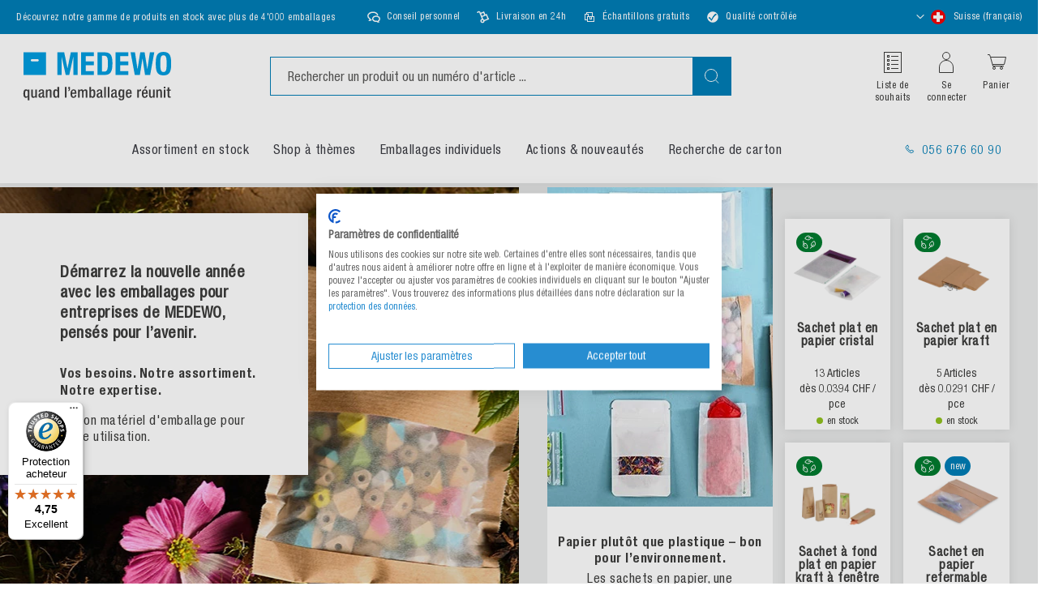

--- FILE ---
content_type: text/html; charset=UTF-8
request_url: https://www.medewo.com/ch-fr/
body_size: 66152
content:
<!doctype html>
<html lang="fr">
    <head >
        <script>
    var LOCALE = 'fr\u002DCH';
    var BASE_URL = 'https\u003A\u002F\u002Fwww.medewo.com\u002Fch\u002Dfr\u002F';
    var require = {
        'baseUrl': 'https\u003A\u002F\u002Fwww.medewo.com\u002Fch\u002Dfr\u002Fstatic\u002Fversion1768819495\u002Ffrontend\u002FMedewo\u002Fmedewo\u002Ffr_CH'
    };</script>        <meta charset="utf-8"/>
<meta name="title" content="Matériaux d&#039;emballage de spécialistes – MEDEWO Suisse"/>
<meta name="description" content="MEDEWO vous propose plus de 4&#039;000 articles pour l&#039;emballage d‘expédition, l&#039;emballage alimentaire, produits d&#039;hygiène et équipements d&#039;exploitation."/>
<meta name="robots" content="INDEX,FOLLOW"/>
<meta name="viewport" content="width=device-width, initial-scale=1"/>
<meta name="format-detection" content="telephone=no"/>
<title>Matériaux d&#039;emballage de spécialistes – MEDEWO Suisse</title>
<link  rel="stylesheet" type="text/css"  media="all" href="https://www.medewo.com/ch-fr/static/version1768819495/frontend/Medewo/medewo/fr_CH/css/styles-m.css" />
<link  rel="stylesheet" type="text/css"  media="all" href="https://www.medewo.com/ch-fr/static/version1768819495/frontend/Medewo/medewo/fr_CH/jquery/uppy/dist/uppy-custom.css" />
<link  rel="stylesheet" type="text/css"  media="all" href="https://www.medewo.com/ch-fr/static/version1768819495/frontend/Medewo/medewo/fr_CH/Payone_Core/css/payone.css" />
<link  rel="stylesheet" type="text/css"  media="screen and (min-width: 768px)" href="https://www.medewo.com/ch-fr/static/version1768819495/frontend/Medewo/medewo/fr_CH/css/styles-l.css" />
<script  type="text/javascript"  src="https://www.medewo.com/ch-fr/static/version1768819495/frontend/Medewo/medewo/fr_CH/requirejs/require.min.js"></script>
<script  type="text/javascript"  src="https://www.medewo.com/ch-fr/static/version1768819495/frontend/Medewo/medewo/fr_CH/requirejs-min-resolver.min.js"></script>
<script  type="text/javascript"  src="https://www.medewo.com/ch-fr/static/version1768819495/frontend/Medewo/medewo/fr_CH/mage/requirejs/mixins.min.js"></script>
<script  type="text/javascript"  src="https://www.medewo.com/ch-fr/static/version1768819495/frontend/Medewo/medewo/fr_CH/requirejs-config.min.js"></script>
<script  type="text/javascript"  src="https://www.medewo.com/ch-fr/static/version1768819495/frontend/Medewo/medewo/fr_CH/Smile_ElasticsuiteTracker/js/tracking.min.js"></script>
<link rel="preload" as="font" crossorigin="anonymous" href="https://www.medewo.com/ch-fr/static/version1768819495/frontend/Medewo/medewo/fr_CH/fonts/helveticaneueltpro/HelveticaNeueLTPro-Cn.woff2" />
<link rel="preload" as="font" crossorigin="anonymous" href="https://www.medewo.com/ch-fr/static/version1768819495/frontend/Medewo/medewo/fr_CH/fonts/helveticaneueltpro/HelveticaNeueLTPro-BdCn.woff2" />
<link  rel="icon" type="image/x-icon" href="https://www.medewo.com/ch-fr/media/favicon/stores/10/medewo-fav.png" />
<link  rel="shortcut icon" type="image/x-icon" href="https://www.medewo.com/ch-fr/media/favicon/stores/10/medewo-fav.png" />
<script src="https://consent.cookiefirst.com/sites/medewo.com-7913ac7a-03cb-4534-b962-ac01d88c23c1/consent.js"></script>            <script type="text/x-magento-init">
        {
            "*": {
                "Magento_PageCache/js/form-key-provider": {
                    "isPaginationCacheEnabled":
                        0                }
            }
        }
    </script>
<script type="text/x-magento-init">
    {
        "*": {
            "nonceInjector": {
                "nonce": "MXcyaXY0cDY3aTJobGtsMnRnenYzdWZndWNwdHVhZzI\u003D"
        }
    }
}
</script>
            <!-- GOOGLE TAG MANAGER -->
            <script type="text/x-magento-init">
            {
                "*": {
                    "Magento_GoogleTagManager/js/google-tag-manager": {
                        "isCookieRestrictionModeEnabled": 0,
                        "currentWebsite": 7,
                        "cookieName": "user_allowed_save_cookie",
                        "gtmAccountId": "GTM\u002DM2RP3GQ",
                        "storeCurrencyCode": "CHF",
                        "ordersData": [],
                        "gtmUrl": "https://sst.medewo.com/gtm.js"
                    }
                }
            }
            </script>
            <!-- END GOOGLE TAG MANAGER -->
            
<script>require(['magentoStorefrontEvents'], function (magentoStorefrontEvents) {
    if(!magentoStorefrontEvents) return;

    window.magentoStorefrontEvents = magentoStorefrontEvents;
    magentoStorefrontEvents.context.setStorefrontInstance(
        {"storeUrl":"https:\/\/www.medewo.com\/ch-fr\/","websiteId":7,"websiteCode":"website_medewo_ch","storeId":8,"storeCode":"website_group_medewo_ch","storeViewId":10,"storeViewCode":"medewo_ch_fr","websiteName":"MEDEWO CH","storeName":"medewo.com\/ch","storeViewName":"MEDEWO CH-FR","baseCurrencyCode":"CHF","storeViewCurrencyCode":"CHF","catalogExtensionVersion":"103.4.14","environmentId":"14afe6a7-76f9-4c7c-b904-b74d05635612","environment":"Production","storefrontTemplate":"Luma"}
    );
    magentoStorefrontEvents.context.setMagentoExtension({
        magentoExtensionVersion: "8.0.1",
    });
    magentoStorefrontEvents.context.setDataServicesExtension({
        version: "8.0.1",
    });
    magentoStorefrontEvents.context.setPage({
        pageType: "Default"
    });
    magentoStorefrontEvents.context.setContext("pageExtended", {
        action: "page-view"
    });
    
});</script><script type="text/x-magento-init">
    {
        "*": {
            "dataServicesBase": {
                "isCookieRestrictionModeEnabled": 0,
                "isEnabled": 1            },
            "magentoStorefrontEventCollector": {}
        }
    }
</script>
            <link rel="alternate"
              hreflang="de-ch"
              href="https://www.medewo.com/ch/" />
            <link rel="alternate"
              hreflang="fr-ch"
              href="https://www.medewo.com/ch-fr/" />
            <link rel="alternate"
              hreflang="de-de"
              href="https://www.medewo.com/de/" />
            <link rel="alternate"
              hreflang="de-at"
              href="https://www.medewo.com/at/" />
                <link rel="alternate" hreflang="x-default" href="https://www.medewo.com/de/" />
    <script type="text&#x2F;javascript" src="" defer="defer">
</script>

        <script type="text&#x2F;javascript">var script = document.createElement('script');
script.src = 'https://integrations.etrusted.com/applications/widget.js/v2';
script.async = true;
script.defer = true;
document.head.appendChild(script);</script>    </head>
    <body data-container="body"
          data-mage-init='{"loaderAjax": {}, "loader": { "icon": "https://www.medewo.com/ch-fr/static/version1768819495/frontend/Medewo/medewo/fr_CH/images/loader-2.gif"}}'
        class="medewo_ch_fr cms-home page-layout-1column cms-index-index page-layout-cms-full-width" id="html-body">
        
<script type="text/x-magento-init">
    {
        "*": {
            "Magento_PageBuilder/js/widget-initializer": {
                "config": {"[data-content-type=\"slider\"][data-appearance=\"default\"]":{"Magento_PageBuilder\/js\/content-type\/slider\/appearance\/default\/widget":false},"[data-content-type=\"map\"]":{"Magento_PageBuilder\/js\/content-type\/map\/appearance\/default\/widget":false},"[data-content-type=\"row\"]":{"Magento_PageBuilder\/js\/content-type\/row\/appearance\/default\/widget":false},"[data-content-type=\"tabs\"]":{"Magento_PageBuilder\/js\/content-type\/tabs\/appearance\/default\/widget":false},"[data-content-type=\"slide\"]":{"Magento_PageBuilder\/js\/content-type\/slide\/appearance\/default\/widget":{"buttonSelector":".pagebuilder-slide-button","showOverlay":"hover","dataRole":"slide"}},"[data-content-type=\"banner\"]":{"Magento_PageBuilder\/js\/content-type\/banner\/appearance\/default\/widget":{"buttonSelector":".pagebuilder-banner-button","showOverlay":"hover","dataRole":"banner"}},"[data-content-type=\"buttons\"]":{"Magento_PageBuilder\/js\/content-type\/buttons\/appearance\/inline\/widget":false},"[data-content-type=\"products\"][data-appearance=\"carousel\"]":{"Magento_PageBuilder\/js\/content-type\/products\/appearance\/carousel\/widget":false},"[data-content-type=\"product_recommendations\"]":{"Magento_PageBuilderProductRecommendations\/js\/content-type\/product-recommendations\/appearance\/default\/widget":false},"[data-content-type=\"actiontiles\"]":{"Team23_PageBuilderActionTiles\/js\/content-type\/actiontiles\/appearance\/default\/widget":false},"[data-content-type=\"button-item\"]":{"Team23_PageBuilderButtons\/js\/content-type\/button-item\/appearance\/default\/widget":false},"[data-content-type=\"categoryteaser\"]":{"Team23_PageBuilderCategoryTeaser\/js\/content-type\/categoryteaser\/appearance\/default\/widget":false},"[data-content-type=\"contactbox\"]":{"Team23_PageBuilderContactBox\/js\/content-type\/contactbox\/appearance\/default\/widget":false},"[data-content-type=\"cross-sell-products\"][data-appearance=\"carousel\"]":{"Magento_PageBuilder\/js\/content-type\/products\/appearance\/carousel\/widget":false},"[data-content-type=\"heroheaderslider\"]":{"Team23_PageBuilderHeroHeaderSlider\/js\/content-type\/heroheaderslider\/appearance\/default\/widget":false},"[data-content-type=\"heroheaderslide\"]":{"Team23_PageBuilderHeroHeaderSlider\/js\/content-type\/heroheaderslide\/appearance\/default\/widget":{"buttonSelector":".pagebuilder-heroheaderslide-button","showOverlay":"hover","dataRole":"heroheaderslide"}},"[data-content-type=\"hintbox\"]":{"Team23_PageBuilderHintbox\/js\/content-type\/hintbox\/appearance\/default\/widget":false},"[data-content-type=\"iconteaser\"]":{"Team23_PageBuilderIconTeaser\/js\/content-type\/iconteaser\/appearance\/default\/widget":false},"[data-content-type=\"newsletterbox\"]":{"Team23_PageBuilderNewsletterBox\/js\/content-type\/newsletterbox\/appearance\/default\/widget":false},"[data-content-type=\"referenceslider\"]":{"Team23_PageBuilderReferenceSlider\/js\/content-type\/referenceslider\/appearance\/default\/widget":false},"[data-content-type=\"referenceslide\"]":{"Team23_PageBuilderReferenceSlider\/js\/content-type\/referenceslide\/appearance\/default\/widget":{"buttonSelector":".pagebuilder-referenceslide-button","showOverlay":"hover","dataRole":"referenceslide"}},"[data-content-type=\"accordion\"]":{"Team23_PageBuilderScrollImage\/js\/content-type\/scrollimage\/appearance\/default\/widget":false},"[data-content-type=\"stepslider\"]":{"Team23_PageBuilderStepSlider\/js\/content-type\/stepslider\/appearance\/default\/widget":false},"[data-content-type=\"stepslide\"]":{"Team23_PageBuilderStepSlider\/js\/content-type\/stepslide\/appearance\/default\/widget":{"buttonSelector":".pagebuilder-stepslide-button","showOverlay":"hover","dataRole":"stepslide"}},"[data-content-type=\"tableofcontents\"]":{"Team23_PageBuilderTableOfContents\/js\/content-type\/tableofcontents\/appearance\/default\/widget":false},"[data-content-type=\"testimonialslider\"]":{"Team23_PageBuilderTestimonialSlider\/js\/content-type\/testimonialslider\/appearance\/default\/widget":false},"[data-content-type=\"testimonialslide\"]":{"Team23_PageBuilderTestimonialSlider\/js\/content-type\/testimonialslide\/appearance\/default\/widget":{"buttonSelector":".pagebuilder-testimonialslide-button","showOverlay":"hover","dataRole":"testimonialslide"}},"[data-content-type=\"video\"]":{"Team23_PageBuilderVideos\/js\/content-type\/video\/appearance\/default\/widget":false}},
                "breakpoints": {"desktop":{"label":"Desktop","stage":true,"default":true,"class":"desktop-switcher","icon":"Magento_PageBuilder::css\/images\/switcher\/switcher-desktop.svg","conditions":{"min-width":"1024px"},"options":{"products":{"default":{"slidesToShow":"4","slidesToScroll":"1"}}}},"tablet":{"conditions":{"max-width":"1024px","min-width":"768px"},"options":{"products":{"default":{"slidesToShow":"3","slidesToScroll":"1"},"continuous":{"slidesToShow":"3","slidesToScroll":"1"}}}},"mobile":{"label":"Mobile","stage":true,"class":"mobile-switcher","icon":"Magento_PageBuilder::css\/images\/switcher\/switcher-mobile.svg","media":"only screen and (max-width: 768px)","conditions":{"max-width":"768px","min-width":"500px"},"options":{"products":{"default":{"slidesToShow":"3","slidesToScroll":"1"}}}},"mobile-small":{"conditions":{"max-width":"500px"},"options":{"products":{"default":{"slidesToShow":"2","slidesToScroll":"1"},"continuous":{"slidesToShow":"2","slidesToScroll":"1"}}}}}            }
        }
    }
</script>

<div
            class="ambanners ambanner-10"
        data-position="10"
        data-bannerid=""
        data-role="amasty-banner-container"
></div>

<div class="cookie-status-message" id="cookie-status">
    The store will not work correctly when cookies are disabled.</div>
<script type="text&#x2F;javascript">document.querySelector("#cookie-status").style.display = "none";</script>
<script type="text/x-magento-init">
    {
        "*": {
            "cookieStatus": {}
        }
    }
</script>

<script type="text/x-magento-init">
    {
        "*": {
            "mage/cookies": {
                "expires": null,
                "path": "\u002F",
                "domain": ".www.medewo.com",
                "secure": true,
                "lifetime": "3600"
            }
        }
    }
</script>
    <noscript>
        <div class="message global noscript">
            <div class="content">
                <p>
                    <strong>Javascript est désactivé dans votre navigateur.</strong>
                    <span>
                        Pour une expérience optimale sur notre site, veuillez autoriser Javascript sur votre navigateur.                    </span>
                </p>
            </div>
        </div>
    </noscript>

<script>
    window.cookiesConfig = window.cookiesConfig || {};
    window.cookiesConfig.secure = true;
</script><script>    require.config({
        map: {
            '*': {
                wysiwygAdapter: 'mage/adminhtml/wysiwyg/tiny_mce/tinymceAdapter'
            }
        }
    });</script><script>    require.config({
        paths: {
            googleMaps: 'https\u003A\u002F\u002Fmaps.googleapis.com\u002Fmaps\u002Fapi\u002Fjs\u003Fv\u003D3.53\u0026key\u003DAIzaSyC0weX3uCqeyAXQkJrwOd4eTlOCXWj2qnY'
        },
        config: {
            'Magento_PageBuilder/js/utils/map': {
                style: '',
            },
            'Magento_PageBuilder/js/content-type/map/preview': {
                apiKey: 'AIzaSyC0weX3uCqeyAXQkJrwOd4eTlOCXWj2qnY',
                apiKeyErrorMessage: 'You\u0020must\u0020provide\u0020a\u0020valid\u0020\u003Ca\u0020href\u003D\u0027https\u003A\u002F\u002Fwww.medewo.com\u002Fch\u002Dfr\u002Fadminhtml\u002Fsystem_config\u002Fedit\u002Fsection\u002Fcms\u002F\u0023cms_pagebuilder\u0027\u0020target\u003D\u0027_blank\u0027\u003EGoogle\u0020Maps\u0020API\u0020key\u003C\u002Fa\u003E\u0020to\u0020use\u0020a\u0020map.'
            },
            'Magento_PageBuilder/js/form/element/map': {
                apiKey: 'AIzaSyC0weX3uCqeyAXQkJrwOd4eTlOCXWj2qnY',
                apiKeyErrorMessage: 'You\u0020must\u0020provide\u0020a\u0020valid\u0020\u003Ca\u0020href\u003D\u0027https\u003A\u002F\u002Fwww.medewo.com\u002Fch\u002Dfr\u002Fadminhtml\u002Fsystem_config\u002Fedit\u002Fsection\u002Fcms\u002F\u0023cms_pagebuilder\u0027\u0020target\u003D\u0027_blank\u0027\u003EGoogle\u0020Maps\u0020API\u0020key\u003C\u002Fa\u003E\u0020to\u0020use\u0020a\u0020map.'
            },
        }
    });</script><script>
    require.config({
        shim: {
            'Magento_PageBuilder/js/utils/map': {
                deps: ['googleMaps']
            }
        }
    });</script>    <!-- GOOGLE TAG MANAGER -->
    <noscript>
        <iframe src="https://www.googletagmanager.com/ns.html?id=GTM-M2RP3GQ"
                height="0" width="0" style="display:none;visibility:hidden"></iframe>
    </noscript>
    <!-- END GOOGLE TAG MANAGER -->

<script type="text/x-magento-init">
    {
        "*": {
            "Magento_GoogleTagManager/js/google-tag-manager-cart": {
                "blockNames": ["category.products.list","product.info.upsell","catalog.product.related","checkout.cart.crosssell","search_result_list"],
                "cookieAddToCart": "add_to_cart",
                "cookieRemoveFromCart":
                    "remove_from_cart",
                "advancedAddToCart": "add_to_cart_advanced"
            }
        }
    }
</script>
<div class="page-wrapper">

<script>
    require(['magentoStorefrontEvents'], function (magentoStorefrontEvents) {
        magentoStorefrontEvents?.context?.setContext("recsContext", {
            alternateEnvironmentId: ""
        });
    });
</script>

<script type="text/x-magento-init">
        {
            "*": {
                "Magento_ProductRecommendationsLayout/js/recsFetcher": {}
            }
        }
</script>
<header class="page-header"><div class="booster-bar">
</div><div class="panel wrapper"><div class="panel header"><div data-content-type="html" data-appearance="default" data-element="main" data-decoded="true"><ul class="mvp-bar-benefits mvp-bar-benefits-left">
    <li class="mvp-item">
        <span>Découvrez notre gamme de produits en stock avec plus de 4'000 emballages</span>
    </li>
</ul> </div><div data-content-type="html" data-appearance="default" data-element="main" data-decoded="true"><ul class="mvp-bar-benefits mvp-bar-benefits-center">
    <li class="mvp-item consultation">
        <span>Conseil personnel</span>
    </li>
    <li class="mvp-item schedule">
        <span>Livraison en 24h</span>
    </li>
    <li class="mvp-item sample">
        <span>Échantillons gratuits</span>
    </li>
    <li class="mvp-item">
    <img style="margin-left:+1px!important;" src="https://www.medewo.com/media/icons/qualitaet_icon.png" alt="Qualité contrôlée" decoding="async" loading="lazy" align=left hspace=8; align=right hspace=20 />
        <span style="margin-top: -1px">Qualité contrôlée</span>
    </li>
</ul> </div><ul class="header links"><li class="link requisition">
    <a href="https://www.medewo.com/ch-fr/requisition_list/requisition/index/">
        Liste de souhaits    </a>
</li>

<script type="text/x-magento-init">
    {
        "*": {
            "Magento_Ui/js/core/app": {
                "components": {
                    "requisition": {
                        "component": "Magento_RequisitionList/js/requisition"
                    }
                }
            }
        }
    }
</script>

<li class="link phone">
    <a href="tel:&#x2B;41566766090">
        056 676 60 90    </a>
</li>
<li class="store-switcher-item">
    <div class="switcher store switcher-store" id="switcher-store">
        <strong class="label switcher-label"><span>Choisir un magasin</span></strong>
        <div class="actions dropdown options switcher-options">
                                                                                                                                                                                                                        <div class="action toggle switcher-trigger"
                         role="button"
                         tabindex="0"
                         data-mage-init='{"dropdown":{}}'
                         data-toggle="dropdown"
                         data-trigger-keypress-button="true"
                         id="switcher-store-trigger">
                        <strong class="country-current">
                                                                                        <span class="country-icon country-ch">
                                    <?xml version="1.0" encoding="UTF-8"?>
<svg width="18px" height="18px" viewBox="0 0 18 18" version="1.1" xmlns="http://www.w3.org/2000/svg" xmlns:xlink="http://www.w3.org/1999/xlink">
    <title>switzerland</title>
    <g id="switzerland" stroke="none" stroke-width="1" fill="none" fill-rule="evenodd">
        <rect id="Rectangle" fill="#F40106" x="0" y="0" width="18" height="18"></rect>
        <rect id="Rectangle" fill="#FFFFFF" transform="translate(9.000000, 9.000000) rotate(-180.000000) translate(-9.000000, -9.000000) " x="7" y="3" width="4" height="12"></rect>
        <rect id="Rectangle" fill="#FFFFFF" transform="translate(9.000000, 9.000000) rotate(-90.000000) translate(-9.000000, -9.000000) " x="7" y="3" width="4" height="12"></rect>
    </g>
</svg>
                                </span>
                                                        <span class="country-title">
                                Suisse                                                                    (français)
                                                            </span>
                        </strong>
                    </div>
                                                                                                <ul class="dropdown switcher-dropdown" data-target="dropdown">
                                                                                                        <li class="switcher-option view">
                                                                                                                                                <a href='https://www.medewo.com/de/'>
                                                                                            <span class="country-icon country-de">
                                                    <?xml version="1.0" encoding="UTF-8"?>
<svg width="27px" height="18px" viewBox="0 0 27 18" version="1.1" xmlns="http://www.w3.org/2000/svg" xmlns:xlink="http://www.w3.org/1999/xlink">
    <title>germany</title>
    <g id="germany" stroke="none" stroke-width="1" fill="none" fill-rule="evenodd">
        <rect id="Rectangle" fill="#000000" x="0" y="0" width="27" height="6"></rect>
        <rect id="Rectangle" fill="#DD0000" x="0" y="6" width="27" height="6"></rect>
        <rect id="Rectangle" fill="#FFCE00" x="0" y="12" width="27" height="6"></rect>
    </g>
</svg>
                                                </span>
                                                                                        <span class="country-title">
                                                Allemagne                                            </span>
                                        </a>
                                                                                                </li>
                                                                                                                                                                                                            <li class="switcher-option view">
                                                                                                                                                <a href='https://www.medewo.com/at/'>
                                                                                            <span class="country-icon country-at">
                                                    <?xml version="1.0" encoding="UTF-8"?>
<svg width="27px" height="18px" viewBox="0 0 27 18" version="1.1" xmlns="http://www.w3.org/2000/svg" xmlns:xlink="http://www.w3.org/1999/xlink">
    <title>austria</title>
    <g id="austria" stroke="none" stroke-width="1" fill="none" fill-rule="evenodd">
        <rect id="Rectangle" fill="#DD0000" x="0" y="0" width="27" height="6"></rect>
        <rect id="Rectangle" fill="#FFFFFF" x="0" y="6" width="27" height="6"></rect>
        <rect id="Rectangle" fill="#DD0000" x="0" y="12" width="27" height="6"></rect>
    </g>
</svg>
                                                </span>
                                                                                        <span class="country-title">
                                                Autriche                                            </span>
                                        </a>
                                                                                                </li>
                                                                                                                                                                                                                                                                            <li class="view-medewo_ch switcher-option">                                    <a href="https://www.medewo.com/ch/">
                                                                                    <span class="country-icon country-ch">
                                                <?xml version="1.0" encoding="UTF-8"?>
<svg width="18px" height="18px" viewBox="0 0 18 18" version="1.1" xmlns="http://www.w3.org/2000/svg" xmlns:xlink="http://www.w3.org/1999/xlink">
    <title>switzerland</title>
    <g id="switzerland" stroke="none" stroke-width="1" fill="none" fill-rule="evenodd">
        <rect id="Rectangle" fill="#F40106" x="0" y="0" width="18" height="18"></rect>
        <rect id="Rectangle" fill="#FFFFFF" transform="translate(9.000000, 9.000000) rotate(-180.000000) translate(-9.000000, -9.000000) " x="7" y="3" width="4" height="12"></rect>
        <rect id="Rectangle" fill="#FFFFFF" transform="translate(9.000000, 9.000000) rotate(-90.000000) translate(-9.000000, -9.000000) " x="7" y="3" width="4" height="12"></rect>
    </g>
</svg>
                                            </span>
                                                                                <span class="country-title">
                                            Suisse (allemand)                                        </span>
                                    </a>
                                </li>
                                                                                            <li class="view-medewo_ch_fr switcher-option">                                    <a href="https://www.medewo.com/ch-fr/">
                                                                                    <span class="country-icon country-ch">
                                                <?xml version="1.0" encoding="UTF-8"?>
<svg width="18px" height="18px" viewBox="0 0 18 18" version="1.1" xmlns="http://www.w3.org/2000/svg" xmlns:xlink="http://www.w3.org/1999/xlink">
    <title>switzerland</title>
    <g id="switzerland" stroke="none" stroke-width="1" fill="none" fill-rule="evenodd">
        <rect id="Rectangle" fill="#F40106" x="0" y="0" width="18" height="18"></rect>
        <rect id="Rectangle" fill="#FFFFFF" transform="translate(9.000000, 9.000000) rotate(-180.000000) translate(-9.000000, -9.000000) " x="7" y="3" width="4" height="12"></rect>
        <rect id="Rectangle" fill="#FFFFFF" transform="translate(9.000000, 9.000000) rotate(-90.000000) translate(-9.000000, -9.000000) " x="7" y="3" width="4" height="12"></rect>
    </g>
</svg>
                                            </span>
                                                                                <span class="country-title">
                                            Suisse (français)                                        </span>
                                    </a>
                                </li>
                                                                                                                                                                            </ul>
        </div>
    </div>
</li>
</ul></div></div><div class="header content"><a
    class="logo"
    href="https://www.medewo.com/ch-fr/"
    title="medewo&#x20;logo"
    aria-label="store logo">
    <img src="https://www.medewo.com/ch-fr/media/logo/stores/10/medewo-logo-frs.svg"
         title="medewo&#x20;logo"
         alt="medewo&#x20;logo"
                            />
</a>
<div class="search-holder">

<div class="block block-search">
    <div class="block block-title">
        <strong>Chercher</strong>
    </div>

    <div class="block block-content">
        <form
            id="minisearch-form-top-search"
            class="form minisearch"
            action="https://www.medewo.com/ch-fr/catalogsearch/result/"
            method="get"
        >
            <div class="field search">
                <label class="label" for="minisearch-input-top-search" data-role="minisearch-label">
                    <span>Chercher</span>
                </label>

                <div class="control">
                    <input
                        id="minisearch-input-top-search"
                        type="text"
                        name="q"
                        value=""
                        placeholder="Rechercher un produit ou un numéro d'article ..."
                        class="input-text"
                        maxlength="128"
                        role="combobox"
                        aria-haspopup="false"
                        aria-autocomplete="both"
                        aria-expanded="false"
                        autocomplete="off"
                        data-block="autocomplete-form"
                        data-mage-init="&#x7B;&quot;quickSearch&quot;&#x3A;&#x7B;&quot;formSelector&quot;&#x3A;&quot;&#x23;minisearch-form-top-search&quot;,&quot;url&quot;&#x3A;&quot;https&#x3A;&#x5C;&#x2F;&#x5C;&#x2F;www.medewo.com&#x5C;&#x2F;ch-fr&#x5C;&#x2F;search&#x5C;&#x2F;ajax&#x5C;&#x2F;suggest&#x5C;&#x2F;&quot;,&quot;destinationSelector&quot;&#x3A;&quot;&#x23;minisearch-autocomplete-top-search&quot;,&quot;templates&quot;&#x3A;&#x7B;&quot;term&quot;&#x3A;&#x7B;&quot;title&quot;&#x3A;&quot;Termes&#x20;de&#x20;recherche&quot;,&quot;template&quot;&#x3A;&quot;Smile_ElasticsuiteCore&#x5C;&#x2F;autocomplete&#x5C;&#x2F;term&quot;&#x7D;,&quot;product&quot;&#x3A;&#x7B;&quot;title&quot;&#x3A;&quot;Produits&quot;,&quot;template&quot;&#x3A;&quot;Smile_ElasticsuiteCatalog&#x5C;&#x2F;autocomplete&#x5C;&#x2F;product&quot;&#x7D;,&quot;category&quot;&#x3A;&#x7B;&quot;title&quot;&#x3A;&quot;Cat&#x5C;u00e9gories&quot;,&quot;template&quot;&#x3A;&quot;Smile_ElasticsuiteCatalog&#x5C;&#x2F;autocomplete&#x5C;&#x2F;category&quot;&#x7D;,&quot;product_attribute&quot;&#x3A;&#x7B;&quot;title&quot;&#x3A;&quot;Attributs&quot;,&quot;template&quot;&#x3A;&quot;Smile_ElasticsuiteCatalog&#x5C;&#x2F;autocomplete&#x5C;&#x2F;product-attribute&quot;,&quot;titleRenderer&quot;&#x3A;&quot;Smile_ElasticsuiteCatalog&#x5C;&#x2F;js&#x5C;&#x2F;autocomplete&#x5C;&#x2F;product-attribute&quot;&#x7D;,&quot;wordpress_post&quot;&#x3A;&#x7B;&quot;title&quot;&#x3A;&quot;Blog&#x20;posts&quot;,&quot;template&quot;&#x3A;&quot;Medewo_WordpressElasticIndexer&#x5C;&#x2F;autocomplete&#x5C;&#x2F;post&quot;&#x7D;,&quot;specialproduct&quot;&#x3A;&#x7B;&quot;title&quot;&#x3A;&quot;Produits&#x20;individualisables&quot;,&quot;template&quot;&#x3A;&quot;Medewo_AutocompleteSpecialProduct&#x5C;&#x2F;autocomplete&#x5C;&#x2F;specialproduct&quot;&#x7D;,&quot;cms_page&quot;&#x3A;&#x7B;&quot;title&quot;&#x3A;&quot;Cms&#x20;page&quot;,&quot;template&quot;&#x3A;&quot;Smile_ElasticsuiteCms&#x5C;&#x2F;autocomplete&#x5C;&#x2F;cms&quot;&#x7D;&#x7D;,&quot;priceFormat&quot;&#x3A;&#x7B;&quot;pattern&quot;&#x3A;&quot;&#x25;s&#x5C;u00a0CHF&quot;,&quot;precision&quot;&#x3A;2,&quot;requiredPrecision&quot;&#x3A;2,&quot;decimalSymbol&quot;&#x3A;&quot;,&quot;,&quot;groupSymbol&quot;&#x3A;&quot;&#x5C;u202f&quot;,&quot;groupLength&quot;&#x3A;3,&quot;integerRequired&quot;&#x3A;false&#x7D;,&quot;minSearchLength&quot;&#x3A;&quot;2&quot;&#x7D;&#x7D;"
                    />

                    <div id="minisearch-autocomplete-top-search" class="search-autocomplete"></div>

                                    </div>
            </div>

            <div class="actions">
                <button
                    type="submit"
                    title="Chercher"
                    class="action search"
                >
                    <span>Chercher</span>
                </button>
            </div>
        </form>
    </div>
</div>
</div><ul class="header-actions-holder"><li class="link requisition">
    <a href="https://www.medewo.com/ch-fr/requisition_list/requisition/index/">
        Liste de souhaits    </a>
</li>

<script type="text/x-magento-init">
    {
        "*": {
            "Magento_Ui/js/core/app": {
                "components": {
                    "requisition": {
                        "component": "Magento_RequisitionList/js/requisition"
                    }
                }
            }
        }
    }
</script>

    <li class="link authorization-link" data-label="ou">
        <a href="https://www.medewo.com/ch-fr/customer/account/login/referer/aHR0cHM6Ly93d3cubWVkZXdvLmNvbS9jaC1mci8~/"            >Se connecter</a>
    </li>


<li id="custom-sliding-cart" class="link minicart-wrapper">
    <div data-block="minicart" class="minicart-wrapper">
        <a class="action showcart" href="https://www.medewo.com/ch-fr/checkout/cart/"
           data-bind="scope: 'minicart_content'">
                        <span class="info-text">Panier</span>
                        <span class="counter qty empty"
                  data-bind="css: { empty: !!getCartParam('summary_count') == false }, blockLoader: isLoading">
                <span class="counter-number"><!-- ko text: getCartParam('summary_count') --><!-- /ko --></span>
                <span class="counter-label">
                <!-- ko if: getCartParam('summary_count') -->
                    <!-- ko text: getCartParam('summary_count') --><!-- /ko -->
                    <!-- ko i18n: 'items' --><!-- /ko -->
                <!-- /ko -->
                </span>
            </span>
        </a>
                    <div id="sliding-cart">
                <div class="block block-minicart"
                     data-role="dropdownDialog"
                     data-mage-init='{"dropdownDialog":{
                        "appendTo":"[data-block=minicart]",
                        "triggerTarget":".showcart",
                        "timeout": "2000",
                        "closeOnMouseLeave": false,
                        "closeOnEscape": true,
                        "triggerClass":"active",
                        "parentClass":"active",
                        "buttons":[]}}'>
                    <div id="minicart-content-wrapper" data-bind="scope: 'minicart_content'">
                        <!-- ko template: getTemplate() --><!-- /ko -->
                        <div class="empty-cart-block" >
                            <style>#html-body [data-pb-style=XYR5IEU]{background-color:#e0d5c7}#html-body [data-pb-style=B1KXTRM],#html-body [data-pb-style=XYR5IEU]{justify-content:flex-start;display:flex;flex-direction:column;background-position:left top;background-size:cover;background-repeat:no-repeat;background-attachment:scroll}#html-body [data-pb-style=DI9J4KQ],#html-body [data-pb-style=PAKOTLR],#html-body [data-pb-style=YRYGYSC]{background-position:left top;background-size:cover;background-repeat:no-repeat;background-attachment:scroll;align-self:stretch}#html-body [data-pb-style=IX2JOK9],#html-body [data-pb-style=KMUK7T0],#html-body [data-pb-style=XLQCHQW]{display:flex;width:100%}#html-body [data-pb-style=OWN5OQB]{width:calc(100% - 20px);margin-left:10px;margin-right:10px;align-self:stretch}#html-body [data-pb-style=CPHDS5X],#html-body [data-pb-style=CUVC64N],#html-body [data-pb-style=OWN5OQB],#html-body [data-pb-style=RB3TLFX]{justify-content:flex-start;display:flex;flex-direction:column;background-position:left top;background-size:cover;background-repeat:no-repeat;background-attachment:scroll}#html-body [data-pb-style=CUVC64N]{width:calc(58.3333% - 20px);margin-left:10px;margin-right:10px;align-self:stretch}#html-body [data-pb-style=CPHDS5X],#html-body [data-pb-style=RB3TLFX]{width:41.6667%;align-self:center}#html-body [data-pb-style=CPHDS5X]{width:100%;align-self:stretch}#html-body [data-pb-style=YTFYA13]{border-style:none}#html-body [data-pb-style=B0IJBBH],#html-body [data-pb-style=Q97EG4U]{max-width:100%;height:auto}#html-body [data-pb-style=AAYDTXJ]{text-align:center}#html-body [data-pb-style=B33TK1Q]{display:inline-block}#html-body [data-pb-style=XX5UMK1]{text-align:center}@media only screen and (max-width: 768px) { #html-body [data-pb-style=YTFYA13]{border-style:none} }</style><div data-content-type="row" data-appearance="contained" data-element="main"><div data-enable-parallax="0" data-parallax-speed="0.5" data-background-images="{}" data-background-type="image" data-video-loop="true" data-video-play-only-visible="true" data-video-lazy-load="true" data-video-fallback-src="" data-element="inner" data-pb-style="XYR5IEU"><div data-content-type="margin_element" data-appearance="default" data-element="main"><div class="size-desktop"><div class="desktop-size-xs" data-element="size_desktop"></div></div><div class="size-mobile"><div class="mobile-size-xs" data-element="size_mobile"></div></div></div><div class="pagebuilder-column-group" data-background-images="{}" data-content-type="column-group" data-appearance="default" data-grid-size="12" data-element="main" data-pb-style="PAKOTLR"><div class="pagebuilder-column-line" data-content-type="column-line" data-element="main" data-pb-style="IX2JOK9"><div class="pagebuilder-column" data-content-type="column" data-appearance="full-height" data-background-images="{}" data-element="main" data-pb-style="OWN5OQB"><div data-content-type="text" data-appearance="default" data-element="main"><p><strong>Notre recherche de carton</strong></p>
<p>Trouvez rapidement et facilement l'emballage parfait!</p></div></div></div></div><div class="pagebuilder-column-group" data-background-images="{}" data-content-type="column-group" data-appearance="default" data-grid-size="12" data-element="main" data-pb-style="DI9J4KQ"><div class="pagebuilder-column-line" data-content-type="column-line" data-element="main" data-pb-style="XLQCHQW"><div class="pagebuilder-column" data-content-type="column" data-appearance="full-height" data-background-images="{}" data-element="main" data-pb-style="CUVC64N"><figure data-content-type="image" data-appearance="full-width" data-element="main" data-pb-style="YTFYA13">    <picture>
                    <source type="image/avif" data-srcset="
            https://www.medewo.com/ch-fr/media/opti_image/avif/wysiwyg/medewo/kartonfinder/recherche-de-carton.avif">
        
                    <source type="image/webp" data-srcset="
            https://www.medewo.com/ch-fr/media/opti_image/webp/wysiwyg/medewo/kartonfinder/recherche-de-carton.webp">
        
        <source type="image/png"
        data-srcset="
        https://www.medewo.com/ch-fr/media/wysiwyg/medewo/kartonfinder/recherche-de-carton.png">

        <img data-src="https://www.medewo.com/ch-fr/media/wysiwyg/medewo/kartonfinder/recherche-de-carton.png" class="pagebuilder-mobile-hidden lazyload" src="[data-uri]" alt="Karton mit Maßen" decoding="async" loading="lazy" title="" data-element="desktop_image" data-pb-style="Q97EG4U"  width="400"  height="225"  loading="lazy" />    </picture>

    <picture>
                    <source type="image/avif" data-srcset="
            https://www.medewo.com/ch-fr/media/opti_image/avif/wysiwyg/medewo/kartonfinder/recherche-de-carton.avif">
        
                    <source type="image/webp" data-srcset="
            https://www.medewo.com/ch-fr/media/opti_image/webp/wysiwyg/medewo/kartonfinder/recherche-de-carton.webp">
        
        <source type="image/png"
        data-srcset="
        https://www.medewo.com/ch-fr/media/wysiwyg/medewo/kartonfinder/recherche-de-carton.png">

        <img data-src="https://www.medewo.com/ch-fr/media/wysiwyg/medewo/kartonfinder/recherche-de-carton.png" class="pagebuilder-mobile-only lazyload" src="[data-uri]" alt="Karton mit Maßen" decoding="async" loading="lazy" title="" data-element="mobile_image" data-pb-style="B0IJBBH"  width="400"  height="225"  loading="lazy" />    </picture>

</figure></div><div class="pagebuilder-column" data-content-type="column" data-appearance="align-center" data-background-images="{}" data-element="main" data-pb-style="RB3TLFX"><div data-content-type="buttons" data-appearance="inline" data-same-width="false" data-element="main" data-pb-style="AAYDTXJ"><div data-content-type="button-item" data-appearance="default" data-element="main" data-pb-style="B33TK1Q"><a class="button primary" href="https://www.medewo.com/ch-fr/cartonfinder/finder" target="" data-link-type="default" data-button-appearance="filled" data-button-icon="none" data-element="link" data-pb-style="XX5UMK1"><span data-element="link_text">vers le recherche de carton</span></a></div></div></div></div></div><div data-content-type="margin_element" data-appearance="default" data-element="main"><div class="size-desktop"><div class="desktop-size-xs" data-element="size_desktop"></div></div><div class="size-mobile"><div class="mobile-size-xs" data-element="size_mobile"></div></div></div></div></div><div data-content-type="row" data-appearance="contained" data-element="main"><div data-enable-parallax="0" data-parallax-speed="0.5" data-background-images="{}" data-background-type="image" data-video-loop="true" data-video-play-only-visible="true" data-video-lazy-load="true" data-video-fallback-src="" data-element="inner" data-pb-style="B1KXTRM"><div data-content-type="margin_element" data-appearance="default" data-element="main"><div class="size-desktop"><div class="desktop-size-xs" data-element="size_desktop"></div></div><div class="size-mobile"><div class="mobile-size-xs" data-element="size_mobile"></div></div></div><div class="pagebuilder-column-group" data-background-images="{}" data-content-type="column-group" data-appearance="default" data-grid-size="12" data-element="main" data-pb-style="YRYGYSC"><div class="pagebuilder-column-line" data-content-type="column-line" data-element="main" data-pb-style="KMUK7T0"><div class="pagebuilder-column" data-content-type="column" data-appearance="full-height" data-background-images="{}" data-element="main" data-pb-style="CPHDS5X"><div data-content-type="text" data-appearance="default" data-element="main"><p>Ensemble, nous trouverons l'emballage id&eacute;al pour vous ! <a tabindex="0" href="https://www.medewo.com/ch-fr/contact">Demander un conseil sans engagement</a></p></div></div></div></div></div></div>                        </div>
                    </div>
                                    </div>
            </div>
                <script>
            window.checkout = {"shoppingCartUrl":"https:\/\/www.medewo.com\/ch-fr\/checkout\/cart\/","checkoutUrl":"https:\/\/www.medewo.com\/ch-fr\/checkout\/","updateItemQtyUrl":"https:\/\/www.medewo.com\/ch-fr\/checkout\/sidebar\/updateItemQty\/","removeItemUrl":"https:\/\/www.medewo.com\/ch-fr\/checkout\/sidebar\/removeItem\/","imageTemplate":"Magento_Catalog\/product\/image_with_borders","baseUrl":"https:\/\/www.medewo.com\/ch-fr\/","minicartMaxItemsVisible":5,"websiteId":"7","maxItemsToDisplay":10,"storeId":"10","storeGroupId":"8","customerLoginUrl":"https:\/\/www.medewo.com\/ch-fr\/customer\/account\/login\/referer\/aHR0cHM6Ly93d3cubWVkZXdvLmNvbS9jaC1mci8~\/","isRedirectRequired":false,"autocomplete":"off","captcha":{"user_login":{"isCaseSensitive":false,"imageHeight":50,"imageSrc":"","refreshUrl":"https:\/\/www.medewo.com\/ch-fr\/captcha\/refresh\/","isRequired":false,"timestamp":1769377887}}};
        </script>
        <script type="text/x-magento-init">
        {
            "[data-block='minicart']": {
                "Magento_Ui/js/core/app": {"components":{"minicart_content":{"children":{"subtotal.container":{"children":{"subtotal":{"children":{"subtotal.totals":{"config":{"display_cart_subtotal_incl_tax":0,"display_cart_subtotal_excl_tax":1,"template":"Magento_Tax\/checkout\/minicart\/subtotal\/totals"},"component":"Magento_Tax\/js\/view\/checkout\/minicart\/subtotal\/totals","children":{"subtotal.totals.msrp":{"component":"Magento_Msrp\/js\/view\/checkout\/minicart\/subtotal\/totals","config":{"displayArea":"minicart-subtotal-hidden","template":"Magento_Msrp\/checkout\/minicart\/subtotal\/totals"}}}}},"component":"uiComponent","config":{"template":"Magento_Checkout\/minicart\/subtotal"}}},"component":"uiComponent","config":{"displayArea":"subtotalContainer"}},"item.renderer":{"component":"Magento_Checkout\/js\/view\/cart-item-renderer","config":{"displayArea":"defaultRenderer","template":"Magento_Checkout\/minicart\/item\/default"},"children":{"item.image":{"component":"Magento_Catalog\/js\/view\/image","config":{"template":"Magento_Catalog\/product\/image","displayArea":"itemImage"}},"checkout.cart.item.price.sidebar":{"component":"uiComponent","config":{"template":"Magento_Checkout\/minicart\/item\/price","displayArea":"priceSidebar"}}}},"extra_info":{"component":"uiComponent","config":{"displayArea":"extraInfo"}},"promotion":{"component":"uiComponent","config":{"displayArea":"promotion"}}},"config":{"itemRenderer":{"default":"defaultRenderer","simple":"defaultRenderer","virtual":"defaultRenderer"},"template":"Ambab_SlidingCart\/minicart\/content"},"component":"Magento_Checkout\/js\/view\/minicart","template":"Medewo_SlidingCartExtensionGeneral\/sliding-cart\/minicart\/content"},"totals":{"component":"Ambab_SlidingCart\/js\/totals","template":"Ambab_SlidingCart\/totals"},"coupon":{"component":"Ambab_SlidingCart\/js\/coupon","template":"Ambab_SlidingCart\/coupon"},"cart-title":{"component":"Ambab_SlidingCart\/js\/cart-title","template":"Medewo_SlidingCartExtensionGeneral\/sliding-cart\/cart-title"},"sliding-cart":{"component":"Ambab_SlidingCart\/js\/sliding-cart"},"grand-total":{"component":"Ambab_SlidingCart\/js\/grand-total"},"minicart-open":{"component":"Ambab_SlidingCart\/js\/minicartopen"}},"types":[]}            },
            "*": {
                "Magento_Ui/js/block-loader": "https://www.medewo.com/ch-fr/static/version1768819495/frontend/Medewo/medewo/fr_CH/images/loader-1.gif"
            }
        }
        </script>
    </div>
</li>
<input type="hidden" id="addtocart_show_slidingcart" value="0"/>
<li data-action="toggle-nav-main" class="action nav-toggle"><span>Affichage navigation</span></li>
</ul></div>    <div class="sections nav-sections">
                <div class="section-items nav-sections-items">
                                            <div class="section-item-title Menu                nav-sections-item-title">
                        Menu                </div>
                <div class="section-item-content nav-sections-item-content"
                     id="store.menu">
                    
        <nav class="main-nav"
         data-mage-init='{"medewoMainNavigation":{}}'
    >
        <div class="wrapper level0">
            <ul class="list level0">
                                                        <li class="level0 item parent category-item">
                        <a
    href="https://www.medewo.com/ch-fr/assortiment-en-stock/"
    class="link"
    title="Assortiment en stock"
>
        <span class="linktext">Assortiment en stock</span>
</a>
                            <div class="wrapper submenu level1"
         style="display: none;"    >
                                    <span type="button" class="previous-button">Retour à l'aperçu des catégories</span>            <span class="submenu-header h3-style">Assortiment en stock</span>
                <ul class="list level1">
                            
                <li class="level1 item parent category-item">
                    <a
    href="https://www.medewo.com/ch-fr/assortiment-en-stock/caisses-cartons-boites/"
    class="link"
    title="Caisses, cartons, boîtes"
>
            <img
            data-src="https://www.medewo.com/ch-fr/media/snowdog/menu/node/k/a/kartons_schachteln_behaelter_2_1_1.png"
            width="42"
            height="42"
            alt=""
        />
        <span class="linktext">Caisses, cartons, boîtes</span>
</a>
                        <div class="wrapper submenu level2"
            >
                                    <span type="button" class="previous-button">Retour à l'aperçu des catégories</span>            <span class="submenu-header h3-style">Caisses, cartons, boîtes</span>
                <ul class="list level2">
                            
                <li class="level2 item category-item">
                    <a
    href="https://www.medewo.com/ch-fr/assortiment-en-stock/caisses-cartons-boites/caisses-en-carton-boites-en-carton/"
    class="link"
    title="Caisses en carton, boîtes en carton"
>
            <img
            data-src="https://www.medewo.com/ch-fr/media/snowdog/menu/node/f/a/faltkartons_fefco_0201_2_1_1.png"
            width="42"
            height="42"
            alt=""
        />
        <span class="linktext">Caisses en carton, boîtes en carton</span>
</a>
                                    </li>
                            
                <li class="level2 item category-item">
                    <a
    href="https://www.medewo.com/ch-fr/assortiment-en-stock/caisses-cartons-boites/boite-d-expedition/"
    class="link"
    title="Boîtes d'expédition"
>
            <img
            data-src="https://www.medewo.com/ch-fr/media/snowdog/menu/node/v/e/versandkartons_2_1_1.png"
            width="42"
            height="42"
            alt=""
        />
        <span class="linktext">Boîtes d'expédition</span>
</a>
                                    </li>
                            
                <li class="level2 item category-item">
                    <a
    href="https://www.medewo.com/ch-fr/assortiment-en-stock/caisses-cartons-boites/caisses-a-fond-automatique/"
    class="link"
    title="Caisses à fond automatique"
>
            <img
            data-src="https://www.medewo.com/ch-fr/media/snowdog/menu/node/a/u/aufrichtekartons_mit_automatikboden_2_1_1.png"
            width="42"
            height="42"
            alt=""
        />
        <span class="linktext">Caisses à fond automatique</span>
</a>
                                    </li>
                            
                <li class="level2 item category-item">
                    <a
    href="https://www.medewo.com/ch-fr/assortiment-en-stock/caisses-cartons-boites/stuelpdeckelkartons/"
    class="link"
    title="Boîtes et caisses télescopiques"
>
            <img
            data-src="https://www.medewo.com/ch-fr/media/snowdog/menu/node/s/t/stuelpdeckelkarton_2_1_1.png"
            width="42"
            height="42"
            alt=""
        />
        <span class="linktext">Boîtes et caisses télescopiques</span>
</a>
                                    </li>
                            
                <li class="level2 item category-item">
                    <a
    href="https://www.medewo.com/ch-fr/assortiment-en-stock/caisses-cartons-boites/caisses-carton-a-rabat/"
    class="link"
    title="Caisses carton à rabat"
>
            <img
            data-src="https://www.medewo.com/ch-fr/media/snowdog/menu/node/k/l/klappschachteln2_3.png"
            width="42"
            height="42"
            alt=""
        />
        <span class="linktext">Caisses carton à rabat</span>
</a>
                                    </li>
                            
                <li class="level2 item category-item">
                    <a
    href="https://www.medewo.com/ch-fr/assortiment-en-stock/caisses-cartons-boites/caisses-carton-blanches/"
    class="link"
    title="Caisses carton blanches"
>
            <img
            data-src="https://www.medewo.com/ch-fr/media/snowdog/menu/node/w/e/weisse_kartons_2_1_1.png"
            width="42"
            height="42"
            alt=""
        />
        <span class="linktext">Caisses carton blanches</span>
</a>
                                    </li>
                            
                <li class="level2 item category-item">
                    <a
    href="https://www.medewo.com/ch-fr/assortiment-en-stock/caisses-cartons-boites/caisses-carton-a-base-carree-et-pour-produits-plats-et-longs/"
    class="link"
    title="Caisses carton à base carrée et pour produits plats, longs "
>
            <img
            data-src="https://www.medewo.com/ch-fr/media/snowdog/menu/node/l/a/lange_flache_quadratische_kartonsw_2_1_1.png"
            width="42"
            height="42"
            alt=""
        />
        <span class="linktext">Caisses carton à base carrée et pour produits plats, longs </span>
</a>
                                    </li>
                            
                <li class="level2 item category-item">
                    <a
    href="https://www.medewo.com/ch-fr/assortiment-en-stock/caisses-cartons-boites/boites-d-archives-cartons-de-transport-caisses-de-demenagement/"
    class="link"
    title="Boîtes d'archives, cartons de déménagement"
>
            <img
            data-src="https://www.medewo.com/ch-fr/media/snowdog/menu/node/a/r/archiv_transport_umzugkartons_2_1_1.png"
            width="42"
            height="42"
            alt=""
        />
        <span class="linktext">Boîtes d'archives, cartons de déménagement</span>
</a>
                                    </li>
                            
                <li class="level2 item category-item">
                    <a
    href="https://www.medewo.com/ch-fr/assortiment-en-stock/caisses-cartons-boites/caisses-et-containers-carton-et-bois-contreplaque/"
    class="link"
    title="Caisses et containers en carton, bois, contreplaqué"
>
            <img
            data-src="https://www.medewo.com/ch-fr/media/snowdog/menu/node/s/p/sperrholz_wellpappcontainer_2_1_1.png"
            width="42"
            height="42"
            alt=""
        />
        <span class="linktext">Caisses et containers en carton, bois, contreplaqué</span>
</a>
                                    </li>
                            
                <li class="level2 item category-item">
                    <a
    href="https://www.medewo.com/ch-fr/assortiment-en-stock/caisses-cartons-boites/bac-klt/"
    class="link"
    title="Bac KLT"
>
            <img
            data-src="https://www.medewo.com/ch-fr/media/snowdog/menu/node/e/u/eurobehaelter_3_1_1.png"
            width="42"
            height="42"
            alt=""
        />
        <span class="linktext">Bac KLT</span>
</a>
                                    </li>
                            
                <li class="level2 item category-item">
                    <a
    href="https://www.medewo.com/ch-fr/assortiment-en-stock/caisses-cartons-boites/conteneurs-de-stockage-en-plastique/"
    class="link"
    title="Bacs en plastique"
>
            <img
            data-src="https://www.medewo.com/ch-fr/media/snowdog/menu/node/k/u/kuststoffbehaelter_2_1_1.png"
            width="42"
            height="42"
            alt=""
        />
        <span class="linktext">Bacs en plastique</span>
</a>
                                    </li>
                            
                <li class="level2 item category-item">
                    <a
    href="https://www.medewo.com/ch-fr/assortiment-en-stock/caisses-cartons-boites/aides-a-l-emballage-pour-cartonnages/"
    class="link"
    title="Aides à l’emballage pour cartonnages"
>
            <img
            data-src="https://www.medewo.com/ch-fr/media/snowdog/menu/node/v/e/verpackungshelfer_fuer_kartonagen_2_1_1.png"
            width="42"
            height="42"
            alt=""
        />
        <span class="linktext">Aides à l’emballage pour cartonnages</span>
</a>
                                    </li>
                                                        <li class="level1 item layout-simple">
                    <a class="link overview-action" href="https://www.medewo.com/ch-fr/assortiment-en-stock/caisses-cartons-boites/">
                                                    <span class="linktext">
                                Vers l'aperçu des produits                            </span>
                                            </a>
                </li>
                    </ul>
    </div>
                </li>
                            
                <li class="level1 item parent category-item">
                    <a
    href="https://www.medewo.com/ch-fr/assortiment-en-stock/sachets-sacs/"
    class="link"
    title="Sachets, sacs"
>
            <img
            data-src="https://www.medewo.com/ch-fr/media/snowdog/menu/node/b/e/beutel_2_1_1.png"
            width="42"
            height="42"
            alt=""
        />
        <span class="linktext">Sachets, sacs</span>
</a>
                        <div class="wrapper submenu level2"
            >
                                    <span type="button" class="previous-button">Retour à l'aperçu des catégories</span>            <span class="submenu-header h3-style">Sachets, sacs</span>
                <ul class="list level2">
                            
                <li class="level2 item category-item">
                    <a
    href="https://www.medewo.com/ch-fr/assortiment-en-stock/sachets-sacs/sacs-et-sachets-en-plastique/"
    class="link"
    title="Sacs et sachets en plastique"
>
            <img
            data-src="https://www.medewo.com/ch-fr/media/snowdog/menu/node/d/r/druckverschlussbeutel_zip_beutel_2_2_1_1.png"
            width="42"
            height="42"
            alt=""
        />
        <span class="linktext">Sacs et sachets en plastique</span>
</a>
                                    </li>
                            
                <li class="level2 item category-item">
                    <a
    href="https://www.medewo.com/ch-fr/assortiment-en-stock/sachets-sacs/gaines-plastique/"
    class="link"
    title="Gaines plastique"
>
            <img
            data-src="https://www.medewo.com/ch-fr/media/snowdog/menu/node/s/c/schlauchfolien_2_2_1_1.png"
            width="42"
            height="42"
            alt=""
        />
        <span class="linktext">Gaines plastique</span>
</a>
                                    </li>
                            
                <li class="level2 item category-item">
                    <a
    href="https://www.medewo.com/ch-fr/assortiment-en-stock/sachets-sacs/sachets-en-papier-et-sacs-en-papier/"
    class="link"
    title="Sachets en papier, sacs en papier"
>
            <img
            data-src="https://www.medewo.com/ch-fr/media/snowdog/menu/node/p/a/papierbeutel_papiersaecke_2_2_1_1.png"
            width="42"
            height="42"
            alt=""
        />
        <span class="linktext">Sachets en papier, sacs en papier</span>
</a>
                                    </li>
                            
                <li class="level2 item category-item">
                    <a
    href="https://www.medewo.com/ch-fr/assortiment-en-stock/sachets-sacs/sachets-autoporteur/"
    class="link"
    title="Sachets autoporteur"
>
            <img
            data-src="https://www.medewo.com/ch-fr/media/snowdog/menu/node/s/t/standbodenbeutel_3_1_1.png"
            width="42"
            height="42"
            alt=""
        />
        <span class="linktext">Sachets autoporteur</span>
</a>
                                    </li>
                            
                <li class="level2 item category-item">
                    <a
    href="https://www.medewo.com/ch-fr/assortiment-en-stock/sachets-sacs/sachets-avec-fond/"
    class="link"
    title="Sachets avec fond"
>
            <img
            data-src="https://www.medewo.com/ch-fr/media/snowdog/menu/node/b/o/bodenbeutel_4_1_1.png"
            width="42"
            height="42"
            alt=""
        />
        <span class="linktext">Sachets avec fond</span>
</a>
                                    </li>
                            
                <li class="level2 item category-item">
                    <a
    href="https://www.medewo.com/ch-fr/assortiment-en-stock/sachets-sacs/sachets-en-film-composite-en-aluminium/"
    class="link"
    title="Sachets en film composite en aluminium"
>
            <img
            data-src="https://www.medewo.com/ch-fr/media/snowdog/menu/node/a/l/aluverbundverpackungen_2_1_1.png"
            width="42"
            height="42"
            alt=""
        />
        <span class="linktext">Sachets en film composite en aluminium</span>
</a>
                                    </li>
                            
                <li class="level2 item category-item">
                    <a
    href="https://www.medewo.com/ch-fr/assortiment-en-stock/sachets-sacs/sacs-plastique/"
    class="link"
    title="Sacs plastique"
>
            <img
            data-src="https://www.medewo.com/ch-fr/media/snowdog/menu/node/f/o/foliensaecke_2_1_1.png"
            width="42"
            height="42"
            alt=""
        />
        <span class="linktext">Sacs plastique</span>
</a>
                                    </li>
                            
                <li class="level2 item category-item">
                    <a
    href="https://www.medewo.com/ch-fr/assortiment-en-stock/sachets-sacs/sachets-speciaux/"
    class="link"
    title="Sachets special"
>
            <img
            data-src="https://www.medewo.com/ch-fr/media/snowdog/menu/node/s/p/spezialbeutel_1_1_1.png"
            width="42"
            height="42"
            alt=""
        />
        <span class="linktext">Sachets special</span>
</a>
                                    </li>
                            
                <li class="level2 item category-item">
                    <a
    href="https://www.medewo.com/ch-fr/assortiment-en-stock/sachets-sacs/pinces-a-souder-et-a-sceller/"
    class="link"
    title="Pinces à souder et à sceller"
>
            <img
            data-src="https://www.medewo.com/ch-fr/media/snowdog/menu/node/s/i/siegel_schweissgeraet_2_1_1.png"
            width="42"
            height="42"
            alt=""
        />
        <span class="linktext">Pinces à souder et à sceller</span>
</a>
                                    </li>
                            
                <li class="level2 item category-item">
                    <a
    href="https://www.medewo.com/ch-fr/assortiment-en-stock/sachets-sacs/liens-pour-sachets/"
    class="link"
    title="Liens pour sachets"
>
            <img
            data-src="https://www.medewo.com/ch-fr/media/snowdog/menu/node/b/e/beutelverschluesse_2_2_1_1.png"
            width="42"
            height="42"
            alt=""
        />
        <span class="linktext">Liens pour sachets</span>
</a>
                                    </li>
                            
                <li class="level2 item category-item">
                    <a
    href="https://www.medewo.com/ch-fr/assortiment-en-stock/sachets-sacs/big-bag-et-sacs-en-tissu/"
    class="link"
    title="Big Bag, sacs en tissu"
>
            <img
            data-src="https://www.medewo.com/ch-fr/media/snowdog/menu/node/b/i/big_bag_gewebesaecke_2_1_1.png"
            width="42"
            height="42"
            alt=""
        />
        <span class="linktext">Big Bag, sacs en tissu</span>
</a>
                                    </li>
                                                        <li class="level1 item layout-simple">
                    <a class="link overview-action" href="https://www.medewo.com/ch-fr/assortiment-en-stock/sachets-sacs/">
                                                    <span class="linktext">
                                Vers l'aperçu des produits                            </span>
                                            </a>
                </li>
                    </ul>
    </div>
                </li>
                            
                <li class="level1 item parent category-item">
                    <a
    href="https://www.medewo.com/ch-fr/assortiment-en-stock/pochettes-d-expedition/"
    class="link"
    title="Pochettes et enveloppes d'expédition"
>
            <img
            data-src="https://www.medewo.com/ch-fr/media/snowdog/menu/node/v/e/versandtaschen_2_1_1.png"
            width="42"
            height="42"
            alt=""
        />
        <span class="linktext">Pochettes et enveloppes d'expédition</span>
</a>
                        <div class="wrapper submenu level2"
            >
                                    <span type="button" class="previous-button">Retour à l'aperçu des catégories</span>            <span class="submenu-header h3-style">Pochettes et enveloppes d'expédition</span>
                <ul class="list level2">
                            
                <li class="level2 item category-item">
                    <a
    href="https://www.medewo.com/ch-fr/assortiment-en-stock/pochettes-d-expedition/pochettes-carton/"
    class="link"
    title="Pochettes carton"
>
            <img
            data-src="https://www.medewo.com/ch-fr/media/snowdog/menu/node/k/a/karton_versandtaschen_2_1_1.png"
            width="42"
            height="42"
            alt=""
        />
        <span class="linktext">Pochettes carton</span>
</a>
                                    </li>
                            
                <li class="level2 item category-item">
                    <a
    href="https://www.medewo.com/ch-fr/assortiment-en-stock/pochettes-d-expedition/pochettes-papier/"
    class="link"
    title="Pochettes papier"
>
            <img
            data-src="https://www.medewo.com/ch-fr/media/snowdog/menu/node/f/a/faltentaschen_2_1_1.png"
            width="42"
            height="42"
            alt=""
        />
        <span class="linktext">Pochettes papier</span>
</a>
                                    </li>
                            
                <li class="level2 item category-item">
                    <a
    href="https://www.medewo.com/ch-fr/assortiment-en-stock/pochettes-d-expedition/pochettes-plastique/"
    class="link"
    title="Pochettes plastique "
>
            <img
            data-src="https://www.medewo.com/ch-fr/media/snowdog/menu/node/f/o/folienversandtaschen_2_1_1.png"
            width="42"
            height="42"
            alt=""
        />
        <span class="linktext">Pochettes plastique </span>
</a>
                                    </li>
                            
                <li class="level2 item category-item">
                    <a
    href="https://www.medewo.com/ch-fr/assortiment-en-stock/pochettes-d-expedition/pochettes-matelassees/"
    class="link"
    title="Pochettes matelassées"
>
            <img
            data-src="https://www.medewo.com/ch-fr/media/snowdog/menu/node/p/o/polsterumschlaege_2_1_1.png"
            width="42"
            height="42"
            alt=""
        />
        <span class="linktext">Pochettes matelassées</span>
</a>
                                    </li>
                                                        <li class="level1 item layout-simple">
                    <a class="link overview-action" href="https://www.medewo.com/ch-fr/assortiment-en-stock/pochettes-d-expedition/">
                                                    <span class="linktext">
                                Vers l'aperçu des produits                            </span>
                                            </a>
                </li>
                    </ul>
    </div>
                </li>
                            
                <li class="level1 item parent category-item">
                    <a
    href="https://www.medewo.com/ch-fr/assortiment-en-stock/materiau-de-calage-protection/"
    class="link"
    title="Calage, protection"
>
            <img
            data-src="https://www.medewo.com/ch-fr/media/snowdog/menu/node/f/u/fuellen_polstern_schuetzen_2_1_1.png"
            width="42"
            height="42"
            alt=""
        />
        <span class="linktext">Calage, protection</span>
</a>
                        <div class="wrapper submenu level2"
            >
                                    <span type="button" class="previous-button">Retour à l'aperçu des catégories</span>            <span class="submenu-header h3-style">Calage, protection</span>
                <ul class="list level2">
                            
                <li class="level2 item category-item">
                    <a
    href="https://www.medewo.com/ch-fr/assortiment-en-stock/materiau-de-calage-protection/protection-bulles/"
    class="link"
    title="Protection bulles"
>
            <img
            data-src="https://www.medewo.com/ch-fr/media/snowdog/menu/node/l/u/luftpolster_2_1_1.png"
            width="42"
            height="42"
            alt=""
        />
        <span class="linktext">Protection bulles</span>
</a>
                                    </li>
                            
                <li class="level2 item category-item">
                    <a
    href="https://www.medewo.com/ch-fr/assortiment-en-stock/materiau-de-calage-protection/film-mousse/"
    class="link"
    title="Films en mousse"
>
            <img
            data-src="https://www.medewo.com/ch-fr/media/snowdog/menu/node/r/e/recycling-schaumfolie_3.png"
            width="42"
            height="42"
            alt=""
        />
        <span class="linktext">Films en mousse</span>
</a>
                                    </li>
                            
                <li class="level2 item category-item">
                    <a
    href="https://www.medewo.com/ch-fr/assortiment-en-stock/materiau-de-calage-protection/materiel-de-capitonnage/"
    class="link"
    title="Matériel de capitonnage"
>
            <img
            data-src="https://www.medewo.com/ch-fr/media/snowdog/menu/node/f/u/fuellmaterial_2_1_1.png"
            width="42"
            height="42"
            alt=""
        />
        <span class="linktext">Matériel de capitonnage</span>
</a>
                                    </li>
                            
                <li class="level2 item category-item">
                    <a
    href="https://www.medewo.com/ch-fr/assortiment-en-stock/materiau-de-calage-protection/papier-d-emballage/"
    class="link"
    title="Papiers d'emballage, de soie et carton ondulé en rouleau"
>
            <img
            data-src="https://www.medewo.com/ch-fr/media/snowdog/menu/node/v/e/verpackungspapiere_2_1_1.png"
            width="42"
            height="42"
            alt=""
        />
        <span class="linktext">Papiers d'emballage, de soie et carton ondulé en rouleau</span>
</a>
                                    </li>
                            
                <li class="level2 item category-item">
                    <a
    href="https://www.medewo.com/ch-fr/assortiment-en-stock/materiau-de-calage-protection/papiers-de-calage-et-de-protection/"
    class="link"
    title="Papiers de calage et de protection"
>
            <img
            data-src="https://www.medewo.com/ch-fr/media/snowdog/menu/node/p/a/papierpolster_2_1_1.png"
            width="42"
            height="42"
            alt=""
        />
        <span class="linktext">Papiers de calage et de protection</span>
</a>
                                    </li>
                            
                <li class="level2 item category-item">
                    <a
    href="https://www.medewo.com/ch-fr/assortiment-en-stock/materiau-de-calage-protection/systemes-de-remplissage-et-de-rembourrage/"
    class="link"
    title="Systèmes de remplissage et de rembourrage"
>
            <img
            data-src="https://www.medewo.com/ch-fr/media/snowdog/menu/node/f/u/fuell_und_polstersysteme_3.png"
            width="42"
            height="42"
            alt=""
        />
        <span class="linktext">Systèmes de remplissage et de rembourrage</span>
</a>
                                    </li>
                            
                <li class="level2 item category-item">
                    <a
    href="https://www.medewo.com/ch-fr/assortiment-en-stock/materiau-de-calage-protection/mousse-de-capitonnage-et-plaques-en-mousse/"
    class="link"
    title="Mousse de capitonnage, plaques en mousse"
>
            <img
            data-src="https://www.medewo.com/ch-fr/media/snowdog/menu/node/s/c/schaumplatten_verpackungsschaum_2_1_1.png"
            width="42"
            height="42"
            alt=""
        />
        <span class="linktext">Mousse de capitonnage, plaques en mousse</span>
</a>
                                    </li>
                            
                <li class="level2 item category-item">
                    <a
    href="https://www.medewo.com/ch-fr/assortiment-en-stock/materiau-de-calage-protection/profiles-et-coins-protecteurs/"
    class="link"
    title="Profilés et coins protecteurs"
>
            <img
            data-src="https://www.medewo.com/ch-fr/media/snowdog/menu/node/s/c/schutzprofile_ecken_pads_2_1_1.png"
            width="42"
            height="42"
            alt=""
        />
        <span class="linktext">Profilés et coins protecteurs</span>
</a>
                                    </li>
                            
                <li class="level2 item category-item">
                    <a
    href="https://www.medewo.com/ch-fr/assortiment-en-stock/materiau-de-calage-protection/films-de-protection-et-films-plat/"
    class="link"
    title="Films de protection, films plat"
>
            <img
            data-src="https://www.medewo.com/ch-fr/media/snowdog/menu/node/a/b/abdeckfolien_flachfolien_2_1_1.png"
            width="42"
            height="42"
            alt=""
        />
        <span class="linktext">Films de protection, films plat</span>
</a>
                                    </li>
                            
                <li class="level2 item category-item">
                    <a
    href="https://www.medewo.com/ch-fr/assortiment-en-stock/materiau-de-calage-protection/gaines-filet-protectrices-et-manchons-en-carton-ondule-extensibles/"
    class="link"
    title="Gaines filet protectrices, manchons en carton ondulé extensibles"
>
            <img
            data-src="https://www.medewo.com/ch-fr/media/snowdog/menu/node/n/e/netzschlaeuche_wellkartonhuelsen_2_1_1.png"
            width="42"
            height="42"
            alt=""
        />
        <span class="linktext">Gaines filet protectrices, manchons en carton ondulé extensibles</span>
</a>
                                    </li>
                            
                <li class="level2 item category-item">
                    <a
    href="https://www.medewo.com/ch-fr/assortiment-en-stock/materiau-de-calage-protection/films-et-papiers-vci/"
    class="link"
    title="Films VCI, papiers VCI"
>
            <img
            data-src="https://www.medewo.com/ch-fr/media/snowdog/menu/node/v/c/vci-folien_vci-papiere_2_1_1.png"
            width="42"
            height="42"
            alt=""
        />
        <span class="linktext">Films VCI, papiers VCI</span>
</a>
                                    </li>
                            
                <li class="level2 item category-item">
                    <a
    href="https://www.medewo.com/ch-fr/assortiment-en-stock/materiau-de-calage-protection/deshydratant/"
    class="link"
    title="Déshydratant"
>
            <img
            data-src="https://www.medewo.com/ch-fr/media/snowdog/menu/node/t/r/trockenmittel_2_1_1.png"
            width="42"
            height="42"
            alt=""
        />
        <span class="linktext">Déshydratant</span>
</a>
                                    </li>
                                                        <li class="level1 item layout-simple">
                    <a class="link overview-action" href="https://www.medewo.com/ch-fr/assortiment-en-stock/materiau-de-calage-protection/">
                                                    <span class="linktext">
                                Vers l'aperçu des produits                            </span>
                                            </a>
                </li>
                    </ul>
    </div>
                </li>
                            
                <li class="level1 item parent category-item">
                    <a
    href="https://www.medewo.com/ch-fr/assortiment-en-stock/rubans-adhesifs/"
    class="link"
    title="Rubans adhésifs"
>
            <img
            data-src="https://www.medewo.com/ch-fr/media/snowdog/menu/node/k/l/klebebaender_2_1_1.png"
            width="42"
            height="42"
            alt=""
        />
        <span class="linktext">Rubans adhésifs</span>
</a>
                        <div class="wrapper submenu level2"
            >
                                    <span type="button" class="previous-button">Retour à l'aperçu des catégories</span>            <span class="submenu-header h3-style">Rubans adhésifs</span>
                <ul class="list level2">
                            
                <li class="level2 item category-item">
                    <a
    href="https://www.medewo.com/ch-fr/assortiment-en-stock/rubans-adhesifs/adhesifs-emballage/"
    class="link"
    title="Adhésifs d'emballage"
>
            <img
            data-src="https://www.medewo.com/ch-fr/media/snowdog/menu/node/p/a/paketbaender_2_1_1.png"
            width="42"
            height="42"
            alt=""
        />
        <span class="linktext">Adhésifs d'emballage</span>
</a>
                                    </li>
                            
                <li class="level2 item category-item">
                    <a
    href="https://www.medewo.com/ch-fr/assortiment-en-stock/rubans-adhesifs/pastille-adhesive/"
    class="link"
    title="Pastille adhésive"
>
            <img
            data-src="https://www.medewo.com/ch-fr/media/snowdog/menu/node/k/l/klebepunkte_2_1_1.png"
            width="42"
            height="42"
            alt=""
        />
        <span class="linktext">Pastille adhésive</span>
</a>
                                    </li>
                            
                <li class="level2 item category-item">
                    <a
    href="https://www.medewo.com/ch-fr/assortiment-en-stock/rubans-adhesifs/rubans-adhesifs-pour-bureau/"
    class="link"
    title="Rubans adhésifs pour bureau"
>
            <img
            data-src="https://www.medewo.com/ch-fr/media/snowdog/menu/node/k/l/klebefilme_2_1_1.png"
            width="42"
            height="42"
            alt=""
        />
        <span class="linktext">Rubans adhésifs pour bureau</span>
</a>
                                    </li>
                            
                <li class="level2 item category-item">
                    <a
    href="https://www.medewo.com/ch-fr/assortiment-en-stock/rubans-adhesifs/bandes-adhesifs-techniques/"
    class="link"
    title="Bandes adhésifs techniques"
>
            <img
            data-src="https://www.medewo.com/ch-fr/media/snowdog/menu/node/s/p/spezialklebebaender_2_1_1.png"
            width="42"
            height="42"
            alt=""
        />
        <span class="linktext">Bandes adhésifs techniques</span>
</a>
                                    </li>
                            
                <li class="level2 item category-item">
                    <a
    href="https://www.medewo.com/ch-fr/assortiment-en-stock/rubans-adhesifs/devidoirs-adhesifs-scelleuses/"
    class="link"
    title="Dévidoirs d'adhésif"
>
            <img
            data-src="https://www.medewo.com/ch-fr/media/snowdog/menu/node/k/l/klebebandabroller_2_1_1.png"
            width="42"
            height="42"
            alt=""
        />
        <span class="linktext">Dévidoirs d'adhésif</span>
</a>
                                    </li>
                                                        <li class="level1 item layout-simple">
                    <a class="link overview-action" href="https://www.medewo.com/ch-fr/assortiment-en-stock/rubans-adhesifs/">
                                                    <span class="linktext">
                                Vers l'aperçu des produits                            </span>
                                            </a>
                </li>
                    </ul>
    </div>
                </li>
                            
                <li class="level1 item parent category-item">
                    <a
    href="https://www.medewo.com/ch-fr/assortiment-en-stock/pochettes-porte-document-etiquetage/"
    class="link"
    title="Pochettes porte-documents, marquage"
>
            <img
            data-src="https://www.medewo.com/ch-fr/media/snowdog/menu/node/d/o/dokumentenaschen_kennzeichnen_2_1_1.png"
            width="42"
            height="42"
            alt=""
        />
        <span class="linktext">Pochettes porte-documents, marquage</span>
</a>
                        <div class="wrapper submenu level2"
            >
                                    <span type="button" class="previous-button">Retour à l'aperçu des catégories</span>            <span class="submenu-header h3-style">Pochettes porte-documents, marquage</span>
                <ul class="list level2">
                            
                <li class="level2 item category-item">
                    <a
    href="https://www.medewo.com/ch-fr/assortiment-en-stock/pochettes-porte-document-etiquetage/pochettes-porte-documents/"
    class="link"
    title="Pochettes porte-documents"
>
            <img
            data-src="https://www.medewo.com/ch-fr/media/snowdog/menu/node/l/i/lieferscheintaschen_2_1_1.png"
            width="42"
            height="42"
            alt=""
        />
        <span class="linktext">Pochettes porte-documents</span>
</a>
                                    </li>
                            
                <li class="level2 item category-item">
                    <a
    href="https://www.medewo.com/ch-fr/assortiment-en-stock/pochettes-porte-document-etiquetage/etiquettes-de-signalisation-et-etiquettes-d-avertissement/"
    class="link"
    title="Etiquettes de signalisation et etiquettes d'avertissement"
>
            <img
            data-src="https://www.medewo.com/ch-fr/media/snowdog/menu/node/w/a/warn_hinweisetiketten_2_1_1.png"
            width="42"
            height="42"
            alt=""
        />
        <span class="linktext">Etiquettes de signalisation et etiquettes d'avertissement</span>
</a>
                                    </li>
                            
                <li class="level2 item category-item">
                    <a
    href="https://www.medewo.com/ch-fr/assortiment-en-stock/pochettes-porte-document-etiquetage/etiquette-pour-matieres-dangereuses/"
    class="link"
    title="Etiquette pour matières dangereuses"
>
            <img
            data-src="https://www.medewo.com/ch-fr/media/snowdog/menu/node/g/e/gefahrgutetiketten_2_1_1.png"
            width="42"
            height="42"
            alt=""
        />
        <span class="linktext">Etiquette pour matières dangereuses</span>
</a>
                                    </li>
                            
                <li class="level2 item category-item">
                    <a
    href="https://www.medewo.com/ch-fr/assortiment-en-stock/pochettes-porte-document-etiquetage/surveillance-de-transport/"
    class="link"
    title="Surveillance de transport"
>
            <img
            data-src="https://www.medewo.com/ch-fr/media/snowdog/menu/node/t/r/transportueberwachung_2_1_1.png"
            width="42"
            height="42"
            alt=""
        />
        <span class="linktext">Surveillance de transport</span>
</a>
                                    </li>
                            
                <li class="level2 item category-item">
                    <a
    href="https://www.medewo.com/ch-fr/assortiment-en-stock/pochettes-porte-document-etiquetage/film-protecteur-pour-etiquettes/"
    class="link"
    title="Film protecteur pour étiquettes"
>
            <img
            data-src="https://www.medewo.com/ch-fr/media/snowdog/menu/node/e/t/etikettenschutzfolie_2_1_1.png"
            width="42"
            height="42"
            alt=""
        />
        <span class="linktext">Film protecteur pour étiquettes</span>
</a>
                                    </li>
                            
                <li class="level2 item category-item">
                    <a
    href="https://www.medewo.com/ch-fr/assortiment-en-stock/pochettes-porte-document-etiquetage/etiqueter-et-marquer/"
    class="link"
    title="Etiqueter, marquer"
>
            <img
            data-src="https://www.medewo.com/ch-fr/media/snowdog/menu/node/a/n/anhaengeetiketten_warenanhaenger_preisauszeichner_2_1_1.png"
            width="42"
            height="42"
            alt=""
        />
        <span class="linktext">Etiqueter, marquer</span>
</a>
                                    </li>
                            
                <li class="level2 item category-item">
                    <a
    href="https://www.medewo.com/ch-fr/assortiment-en-stock/pochettes-porte-document-etiquetage/pochettes-avec-tiges-metalliques-pochettes-a-accrocher-et-pochettes-magnetiques/"
    class="link"
    title="Pochettes avec tiges métalliques, pochettes à accrocher et pochettes magnétiques"
>
            <img
            data-src="https://www.medewo.com/ch-fr/media/snowdog/menu/node/d/r/drahtbuegel_haenge_magnet_taschen_2_1_1.png"
            width="42"
            height="42"
            alt=""
        />
        <span class="linktext">Pochettes avec tiges métalliques, pochettes à accrocher et pochettes magnétiques</span>
</a>
                                    </li>
                                                        <li class="level1 item layout-simple">
                    <a class="link overview-action" href="https://www.medewo.com/ch-fr/assortiment-en-stock/pochettes-porte-document-etiquetage/">
                                                    <span class="linktext">
                                Vers l'aperçu des produits                            </span>
                                            </a>
                </li>
                    </ul>
    </div>
                </li>
                            
                <li class="level1 item parent category-item">
                    <a
    href="https://www.medewo.com/ch-fr/assortiment-en-stock/stretcher-cercler-palettiser/"
    class="link"
    title="Stretcher, cercler, palettiser"
>
            <img
            data-src="https://www.medewo.com/ch-fr/media/snowdog/menu/node/s/t/stretchen_umreifen_palettieren_2_1_1.png"
            width="42"
            height="42"
            alt=""
        />
        <span class="linktext">Stretcher, cercler, palettiser</span>
</a>
                        <div class="wrapper submenu level2"
            >
                                    <span type="button" class="previous-button">Retour à l'aperçu des catégories</span>            <span class="submenu-header h3-style">Stretcher, cercler, palettiser</span>
                <ul class="list level2">
                            
                <li class="level2 item category-item">
                    <a
    href="https://www.medewo.com/ch-fr/assortiment-en-stock/stretcher-cercler-palettiser/palettiser/"
    class="link"
    title="Palettiser"
>
            <img
            data-src="https://www.medewo.com/ch-fr/media/snowdog/menu/node/p/a/paletten_2_1_1.png"
            width="42"
            height="42"
            alt=""
        />
        <span class="linktext">Palettiser</span>
</a>
                                    </li>
                            
                <li class="level2 item category-item">
                    <a
    href="https://www.medewo.com/ch-fr/assortiment-en-stock/stretcher-cercler-palettiser/stretcher/"
    class="link"
    title="Stretcher"
>
            <img
            data-src="https://www.medewo.com/ch-fr/media/snowdog/menu/node/s/t/stretchfolien_2_1_1.png"
            width="42"
            height="42"
            alt=""
        />
        <span class="linktext">Stretcher</span>
</a>
                                    </li>
                            
                <li class="level2 item category-item">
                    <a
    href="https://www.medewo.com/ch-fr/assortiment-en-stock/stretcher-cercler-palettiser/accessoires-palettisation/"
    class="link"
    title="Accessoires de palettisation"
>
            <img
            data-src="https://www.medewo.com/ch-fr/media/snowdog/menu/node/p/a/palettensicherung_2_1_1.png"
            width="42"
            height="42"
            alt=""
        />
        <span class="linktext">Accessoires de palettisation</span>
</a>
                                    </li>
                            
                <li class="level2 item category-item">
                    <a
    href="https://www.medewo.com/ch-fr/assortiment-en-stock/stretcher-cercler-palettiser/cercler/"
    class="link"
    title="Cercler"
>
            <img
            data-src="https://www.medewo.com/ch-fr/media/snowdog/menu/node/a/b/abrollwagen_fuer_umreifungsbaender_2_1_1.png"
            width="42"
            height="42"
            alt=""
        />
        <span class="linktext">Cercler</span>
</a>
                                    </li>
                            
                <li class="level2 item category-item">
                    <a
    href="https://www.medewo.com/ch-fr/assortiment-en-stock/stretcher-cercler-palettiser/films-retractables/"
    class="link"
    title="Films rétractables"
>
            <img
            data-src="https://www.medewo.com/ch-fr/media/snowdog/menu/node/s/c/schrumpffolien_2_1_1.png"
            width="42"
            height="42"
            alt=""
        />
        <span class="linktext">Films rétractables</span>
</a>
                                    </li>
                                                        <li class="level1 item layout-simple">
                    <a class="link overview-action" href="https://www.medewo.com/ch-fr/assortiment-en-stock/stretcher-cercler-palettiser/">
                                                    <span class="linktext">
                                Vers l'aperçu des produits                            </span>
                                            </a>
                </li>
                    </ul>
    </div>
                </li>
                            
                <li class="level1 item parent category-item">
                    <a
    href="https://www.medewo.com/ch-fr/assortiment-en-stock/equipement-d-entrepots/"
    class="link"
    title="Équipement d'entrepôts"
>
            <img
            data-src="https://www.medewo.com/ch-fr/media/snowdog/menu/node/l/a/lager_betriebsbedarf_2_1_1.png"
            width="42"
            height="42"
            alt=""
        />
        <span class="linktext">Équipement d'entrepôts</span>
</a>
                        <div class="wrapper submenu level2"
            >
                                    <span type="button" class="previous-button">Retour à l'aperçu des catégories</span>            <span class="submenu-header h3-style">Équipement d'entrepôts</span>
                <ul class="list level2">
                            
                <li class="level2 item category-item">
                    <a
    href="#"
    class="link"
    title="Station d'emballage"
>
            <img
            data-src="https://www.medewo.com/ch-fr/media/snowdog/menu/node/p/a/packplatz_2_1_1.png"
            width="42"
            height="42"
            alt=""
        />
        <span class="linktext">Station d'emballage</span>
</a>
                                    </li>
                            
                <li class="level2 item category-item">
                    <a
    href="https://www.medewo.com/ch-fr/assortiment-en-stock/equipement-d-entrepots/machines-et-systemes-d-emballage/"
    class="link"
    title="Machines et systèmes d'emballage"
>
            <img
            data-src="https://www.medewo.com/ch-fr/media/snowdog/menu/node/v/e/verpackungsgeraete_3.png"
            width="42"
            height="42"
            alt=""
        />
        <span class="linktext">Machines et systèmes d'emballage</span>
</a>
                                    </li>
                            
                <li class="level2 item category-item">
                    <a
    href="https://www.medewo.com/ch-fr/assortiment-en-stock/equipement-d-entrepots/derouleurs-film-et-papier/"
    class="link"
    title="Dérouleurs film et papier"
>
            <img
            data-src="https://www.medewo.com/ch-fr/media/snowdog/menu/node/f/o/folienabroller_3.png"
            width="42"
            height="42"
            alt=""
        />
        <span class="linktext">Dérouleurs film et papier</span>
</a>
                                    </li>
                            
                <li class="level2 item category-item">
                    <a
    href="https://www.medewo.com/ch-fr/assortiment-en-stock/equipement-d-entrepots/transpalettes-chariots/"
    class="link"
    title="Transpalettes, chariots"
>
            <img
            data-src="https://www.medewo.com/ch-fr/media/snowdog/menu/node/t/r/transport_rollwagen_2_1_1.png"
            width="42"
            height="42"
            alt=""
        />
        <span class="linktext">Transpalettes, chariots</span>
</a>
                                    </li>
                            
                <li class="level2 item category-item">
                    <a
    href="https://www.medewo.com/ch-fr/assortiment-en-stock/equipement-d-entrepots/recipients-de-stockage-et-bacs-a-bec/"
    class="link"
    title="Récipients de stockage, bacs à bec"
>
            <img
            data-src="https://www.medewo.com/ch-fr/media/snowdog/menu/node/e/u/eurobehaelter_1_2_1_1.png"
            width="42"
            height="42"
            alt=""
        />
        <span class="linktext">Récipients de stockage, bacs à bec</span>
</a>
                                    </li>
                            
                <li class="level2 item category-item">
                    <a
    href="https://www.medewo.com/ch-fr/assortiment-en-stock/equipement-d-entrepots/identification-de-l-entreprise-et-signalisation/"
    class="link"
    title="Identification de l'entreprise et signalisation"
>
            <img
            data-src="https://www.medewo.com/ch-fr/media/snowdog/menu/node/b/e/betriebskennzeichnung_beschilderung_2_1_1.png"
            width="42"
            height="42"
            alt=""
        />
        <span class="linktext">Identification de l'entreprise et signalisation</span>
</a>
                                    </li>
                            
                <li class="level2 item category-item">
                    <a
    href="https://www.medewo.com/ch-fr/assortiment-en-stock/equipement-d-entrepots/couteaux-de-securite-et-ciseaux/"
    class="link"
    title="Couteux de sécurité, ciseaux"
>
            <img
            data-src="https://www.medewo.com/ch-fr/media/snowdog/menu/node/m/e/messer-und-scheren_3.png"
            width="42"
            height="42"
            alt=""
        />
        <span class="linktext">Couteux de sécurité, ciseaux</span>
</a>
                                    </li>
                            
                <li class="level2 item category-item">
                    <a
    href="https://www.medewo.com/ch-fr/assortiment-en-stock/equipement-d-entrepots/agrafeuses-et-agrafeuses-manuelles-pour-carton/"
    class="link"
    title="Agrafeuses, agrafeuses manuelles pour carton"
>
            <img
            data-src="https://www.medewo.com/ch-fr/media/snowdog/menu/node/t/a/tacker-kartonhefter_3.png"
            width="42"
            height="42"
            alt=""
        />
        <span class="linktext">Agrafeuses, agrafeuses manuelles pour carton</span>
</a>
                                    </li>
                            
                <li class="level2 item category-item">
                    <a
    href="https://www.medewo.com/ch-fr/assortiment-en-stock/equipement-d-entrepots/autres-besoins-de-stockage/"
    class="link"
    title="Autres besoins de stockage"
>
            <img
            data-src="https://www.medewo.com/ch-fr/media/snowdog/menu/node/s/o/sonstige-packzubeh_re_3.png"
            width="42"
            height="42"
            alt=""
        />
        <span class="linktext">Autres besoins de stockage</span>
</a>
                                    </li>
                            
                <li class="level2 item category-item">
                    <a
    href="https://www.medewo.com/ch-fr/assortiment-en-stock/equipement-d-entrepots/emballages-alimentaires/"
    class="link"
    title="Emballages alimentaires"
>
            <img
            data-src="https://www.medewo.com/ch-fr/media/snowdog/menu/node/l/e/lebensmittelverpackungen_2_1_1.png"
            width="42"
            height="42"
            alt=""
        />
        <span class="linktext">Emballages alimentaires</span>
</a>
                                    </li>
                                                        <li class="level1 item layout-simple">
                    <a class="link overview-action" href="https://www.medewo.com/ch-fr/assortiment-en-stock/equipement-d-entrepots/">
                                                    <span class="linktext">
                                Vers l'aperçu des produits                            </span>
                                            </a>
                </li>
                    </ul>
    </div>
                </li>
                            
                <li class="level1 item parent category-item">
                    <a
    href="https://www.medewo.com/ch-fr/assortiment-en-stock/hygiene-et-securite-au-travail/"
    class="link"
    title="Hygiène et sécurité au travail"
>
            <img
            data-src="https://www.medewo.com/ch-fr/media/snowdog/menu/node/b/e/betriebshygiene-und-arbeitsschutz_1.png"
            width="42"
            height="42"
            alt=""
        />
        <span class="linktext">Hygiène et sécurité au travail</span>
</a>
                        <div class="wrapper submenu level2"
            >
                                    <span type="button" class="previous-button">Retour à l'aperçu des catégories</span>            <span class="submenu-header h3-style">Hygiène et sécurité au travail</span>
                <ul class="list level2">
                            
                <li class="level2 item category-item">
                    <a
    href="https://www.medewo.com/ch-fr/assortiment-en-stock/hygiene-et-securite-au-travail/hygiene-des-sanitaires/"
    class="link"
    title="Hygiène des sanitaires"
>
            <img
            data-src="https://www.medewo.com/ch-fr/media/snowdog/menu/node/w/a/waschraumgygiene-kategoriebild-mobile_3.png"
            width="42"
            height="42"
            alt=""
        />
        <span class="linktext">Hygiène des sanitaires</span>
</a>
                                    </li>
                            
                <li class="level2 item category-item">
                    <a
    href="https://www.medewo.com/ch-fr/assortiment-en-stock/hygiene-et-securite-au-travail/essuyage-industriel-et-distributeurs/"
    class="link"
    title="Essuyage industriel et distributeurs"
>
            <img
            data-src="https://www.medewo.com/ch-fr/media/snowdog/menu/node/p/u/putzrollen-reinigungst_cher-spender_3.png"
            width="42"
            height="42"
            alt=""
        />
        <span class="linktext">Essuyage industriel et distributeurs</span>
</a>
                                    </li>
                            
                <li class="level2 item category-item">
                    <a
    href="https://www.medewo.com/ch-fr/assortiment-en-stock/hygiene-et-securite-au-travail/gants-de-protection/"
    class="link"
    title="Gants de protection"
>
            <img
            data-src="https://www.medewo.com/ch-fr/media/snowdog/menu/node/s/c/schutzhandschuhe_3.png"
            width="42"
            height="42"
            alt=""
        />
        <span class="linktext">Gants de protection</span>
</a>
                                    </li>
                            
                <li class="level2 item category-item">
                    <a
    href="https://www.medewo.com/ch-fr/assortiment-en-stock/hygiene-et-securite-au-travail/collecte-des-dechets/"
    class="link"
    title="Collecte des déchets"
>
            <img
            data-src="https://www.medewo.com/ch-fr/media/snowdog/menu/node/m/u/muellentsorgung_2_2_1_1.png"
            width="42"
            height="42"
            alt=""
        />
        <span class="linktext">Collecte des déchets</span>
</a>
                                    </li>
                            
                <li class="level2 item category-item">
                    <a
    href="https://www.medewo.com/ch-fr/assortiment-en-stock/hygiene-et-securite-au-travail/equipements-de-protection-individuelle/"
    class="link"
    title="Équipements de protection individuelle (EPI)"
>
            <img
            data-src="https://www.medewo.com/ch-fr/media/snowdog/menu/node/p/e/persoenliche-schutzausruestung_3.png"
            width="42"
            height="42"
            alt=""
        />
        <span class="linktext">Équipements de protection individuelle (EPI)</span>
</a>
                                    </li>
                                                        <li class="level1 item layout-simple">
                    <a class="link overview-action" href="https://www.medewo.com/ch-fr/assortiment-en-stock/hygiene-et-securite-au-travail/">
                                                    <span class="linktext">
                                Vers l'aperçu des produits                            </span>
                                            </a>
                </li>
                    </ul>
    </div>
                </li>
                            
                <li class="level1 item parent category-item">
                    <a
    href="https://www.medewo.com/ch-fr/assortiment-en-stock/emballages-cadeau-et-sacs-a-emporter/"
    class="link"
    title="Emballages cadeau, sacs à emporter"
>
            <img
            data-src="https://www.medewo.com/ch-fr/media/snowdog/menu/node/g/e/geschenktasche_3.png"
            width="42"
            height="42"
            alt=""
        />
        <span class="linktext">Emballages cadeau, sacs à emporter</span>
</a>
                        <div class="wrapper submenu level2"
            >
                                    <span type="button" class="previous-button">Retour à l'aperçu des catégories</span>            <span class="submenu-header h3-style">Emballages cadeau, sacs à emporter</span>
                <ul class="list level2">
                            
                <li class="level2 item category-item">
                    <a
    href="https://www.medewo.com/ch-fr/assortiment-en-stock/emballages-cadeau-et-sacs-a-emporter/boites-cadeau/"
    class="link"
    title="Boîtes cadeau"
>
            <img
            data-src="https://www.medewo.com/ch-fr/media/snowdog/menu/node/g/e/geschenkschachteln_boxen_2_2_1_1.png"
            width="42"
            height="42"
            alt=""
        />
        <span class="linktext">Boîtes cadeau</span>
</a>
                                    </li>
                            
                <li class="level2 item category-item">
                    <a
    href="https://www.medewo.com/ch-fr/assortiment-en-stock/emballages-cadeau-et-sacs-a-emporter/paniers-cadeau/"
    class="link"
    title="Paniers cadeau"
>
            <img
            data-src="https://www.medewo.com/ch-fr/media/snowdog/menu/node/g/e/geschenkkoerbe_2_2_1_1.png"
            width="42"
            height="42"
            alt=""
        />
        <span class="linktext">Paniers cadeau</span>
</a>
                                    </li>
                            
                <li class="level2 item category-item">
                    <a
    href="https://www.medewo.com/ch-fr/assortiment-en-stock/emballages-cadeau-et-sacs-a-emporter/sacs-cadeau/"
    class="link"
    title="Sacs cadeau"
>
            <img
            data-src="https://www.medewo.com/ch-fr/media/snowdog/menu/node/g/e/geschenktaschen_tueten_2_1_1.png"
            width="42"
            height="42"
            alt=""
        />
        <span class="linktext">Sacs cadeau</span>
</a>
                                    </li>
                            
                <li class="level2 item category-item">
                    <a
    href="https://www.medewo.com/ch-fr/assortiment-en-stock/emballages-cadeau-et-sacs-a-emporter/pochettes-cadeau/"
    class="link"
    title="Pochettes cadeau"
>
            <img
            data-src="https://www.medewo.com/ch-fr/media/snowdog/menu/node/b/o/bodenbeutel_1_2_1_1.png"
            width="42"
            height="42"
            alt=""
        />
        <span class="linktext">Pochettes cadeau</span>
</a>
                                    </li>
                            
                <li class="level2 item category-item">
                    <a
    href="https://www.medewo.com/ch-fr/assortiment-en-stock/emballages-cadeau-et-sacs-a-emporter/matiere-de-bourrage-decorative/"
    class="link"
    title="Matière de bourrage décorative"
>
            <img
            data-src="https://www.medewo.com/ch-fr/media/snowdog/menu/node/d/e/dekoratives_fuellmaterial_2_1_1.png"
            width="42"
            height="42"
            alt=""
        />
        <span class="linktext">Matière de bourrage décorative</span>
</a>
                                    </li>
                            
                <li class="level2 item category-item">
                    <a
    href="https://www.medewo.com/ch-fr/assortiment-en-stock/emballages-cadeau-et-sacs-a-emporter/papiers-cadeau-et-films-cadeau/"
    class="link"
    title="Papiers cadeau et films cadeau"
>
            <img
            data-src="https://www.medewo.com/ch-fr/media/snowdog/menu/node/g/e/geschenkpapiere_folien_2_1_1.png"
            width="42"
            height="42"
            alt=""
        />
        <span class="linktext">Papiers cadeau et films cadeau</span>
</a>
                                    </li>
                            
                <li class="level2 item category-item">
                    <a
    href="https://www.medewo.com/ch-fr/assortiment-en-stock/emballages-cadeau-et-sacs-a-emporter/rubans-cadeaux-et-noeuds/"
    class="link"
    title="Rubans cadeaux et noeuds"
>
            <img
            data-src="https://www.medewo.com/ch-fr/media/snowdog/menu/node/g/e/geschenkbaender_schleifen_verschluesse_2_1_1.png"
            width="42"
            height="42"
            alt=""
        />
        <span class="linktext">Rubans cadeaux et noeuds</span>
</a>
                                    </li>
                            
                <li class="level2 item category-item">
                    <a
    href="https://www.medewo.com/ch-fr/assortiment-en-stock/emballages-cadeau-et-sacs-a-emporter/sacs-a-emporter/"
    class="link"
    title="Sacs à emporter"
>
            <img
            data-src="https://www.medewo.com/ch-fr/media/snowdog/menu/node/t/r/tragetaschen_2_2_1_1.png"
            width="42"
            height="42"
            alt=""
        />
        <span class="linktext">Sacs à emporter</span>
</a>
                                    </li>
                                                        <li class="level1 item layout-simple">
                    <a class="link overview-action" href="https://www.medewo.com/ch-fr/assortiment-en-stock/emballages-cadeau-et-sacs-a-emporter/">
                                                    <span class="linktext">
                                Vers l'aperçu des produits                            </span>
                                            </a>
                </li>
                    </ul>
    </div>
                </li>
                                                        <li class="level1 item layout-simple">
                    <a class="link overview-action" href="https://www.medewo.com/ch-fr/assortiment-en-stock/">
                                                    <span class="linktext">Vers l'aperçu des catégories</span>
                                            </a>
                </li>
                    </ul>
    </div>
                    </li>
                                                        <li class="level0 item parent category-item">
                        <a
    href="https://www.medewo.com/ch-fr/shop-a-themes/"
    class="link"
    title="Shop à thèmes"
>
        <span class="linktext">Shop à thèmes</span>
</a>
                            <div class="wrapper submenu level1"
         style="display: none;"    >
                                    <span type="button" class="previous-button">Retour à l'aperçu des catégories</span>            <span class="submenu-header h3-style">Shop à thèmes</span>
                <ul class="list level1">
                            
                <li class="level1 item parent category-item">
                    <a
    href="https://www.medewo.com/ch-fr/shop-a-themes/durable-et-preservant-les-ressources/"
    class="link"
    title="Emballages durables et préservant les ressources"
>
            <img
            data-src="https://www.medewo.com/ch-fr/media/snowdog/menu/node/m/e/medewo-nachhaltige-verpackungen-64px_2_1.svg"
            width="42"
            height="42"
            alt=""
        />
        <span class="linktext">Emballages durables et préservant les ressources</span>
</a>
                        <div class="wrapper submenu level2"
            >
                                    <span type="button" class="previous-button">Retour à l'aperçu des catégories</span>            <span class="submenu-header h3-style">Emballages durables et préservant les ressources</span>
                <ul class="list level2">
                            
                <li class="level2 item category-item">
                    <a
    href="https://www.medewo.com/ch-fr/shop-a-themes/durable-et-preservant-les-ressources/emballages-durables-nos-nouveautes/"
    class="link"
    title="Emballages durables - Nos nouveautés"
>
            <img
            data-src="https://www.medewo.com/ch-fr/media/snowdog/menu/node/n/e/new-96x96.png"
            width="42"
            height="42"
            alt=""
        />
        <span class="linktext">Emballages durables - Nos nouveautés</span>
</a>
                                    </li>
                            
                <li class="level2 item category-item">
                    <a
    href="https://www.medewo.com/ch-fr/shop-a-themes/durable-et-preservant-les-ressources/emballage-d-expedition-durables/"
    class="link"
    title="Emballage d’expédition durables"
>
            <img
            data-src="https://www.medewo.com/ch-fr/media/snowdog/menu/node/n/a/nachhaltige_versandverpackungen_2_1_1.png"
            width="42"
            height="42"
            alt=""
        />
        <span class="linktext">Emballage d’expédition durables</span>
</a>
                                    </li>
                            
                <li class="level2 item category-item">
                    <a
    href="https://www.medewo.com/ch-fr/shop-a-themes/durable-et-preservant-les-ressources/emballages-en-papier-d-herbe/"
    class="link"
    title="Emballages en papier d‘herbe"
>
            <img
            data-src="https://www.medewo.com/ch-fr/media/snowdog/menu/node/g/r/graspapier_verpackungen_2_2_1_1.png"
            width="42"
            height="42"
            alt=""
        />
        <span class="linktext">Emballages en papier d‘herbe</span>
</a>
                                    </li>
                            
                <li class="level2 item category-item">
                    <a
    href="https://www.medewo.com/ch-fr/shop-a-themes/durable-et-preservant-les-ressources/ecologique-materiau-de-calage-et-de-capitonnage/"
    class="link"
    title="Ecologique: matériau de calage et de capitonnage"
>
            <img
            data-src="https://www.medewo.com/ch-fr/media/snowdog/menu/node/u/m/umweltfreundliches_polstermaterial_2_1_1.png"
            width="42"
            height="42"
            alt=""
        />
        <span class="linktext">Ecologique: matériau de calage et de capitonnage</span>
</a>
                                    </li>
                            
                <li class="level2 item category-item">
                    <a
    href="https://www.medewo.com/ch-fr/shop-a-themes/durable-et-preservant-les-ressources/ecologique-rubans-adhesifs/"
    class="link"
    title="Ecologique: Rubans adhésifs"
>
            <img
            data-src="https://www.medewo.com/ch-fr/media/snowdog/menu/node/u/m/umweltfreundliche_klebebaender_2_1_1.png"
            width="42"
            height="42"
            alt=""
        />
        <span class="linktext">Ecologique: Rubans adhésifs</span>
</a>
                                    </li>
                            
                <li class="level2 item category-item">
                    <a
    href="https://www.medewo.com/ch-fr/shop-a-themes/durable-et-preservant-les-ressources/ecologique-sachets-et-sacs/"
    class="link"
    title="Ecologique: sachets et sacs"
>
            <img
            data-src="https://www.medewo.com/ch-fr/media/snowdog/menu/node/u/m/umweltfreundliche_beutel_saecke_2_1_1.png"
            width="42"
            height="42"
            alt=""
        />
        <span class="linktext">Ecologique: sachets et sacs</span>
</a>
                                    </li>
                            
                <li class="level2 item category-item">
                    <a
    href="https://www.medewo.com/ch-fr/shop-a-themes/durable-et-preservant-les-ressources/produits-en-materiel-recycle/"
    class="link"
    title="Produits en matériel recyclé"
>
            <img
            data-src="https://www.medewo.com/ch-fr/media/snowdog/menu/node/v/e/verpackungen_aus_recyclingmaterial_2_1_1.png"
            width="42"
            height="42"
            alt=""
        />
        <span class="linktext">Produits en matériel recyclé</span>
</a>
                                    </li>
                            
                <li class="level2 item category-item">
                    <a
    href="https://www.medewo.com/ch-fr/shop-a-themes/durable-et-preservant-les-ressources/emballages-de-transport-reutilisables/"
    class="link"
    title="Emballages de transport réutilisables"
>
            <img
            data-src="https://www.medewo.com/ch-fr/media/snowdog/menu/node/t/r/transport_mehrwegverpackungen_15.png"
            width="42"
            height="42"
            alt=""
        />
        <span class="linktext">Emballages de transport réutilisables</span>
</a>
                                    </li>
                            
                <li class="level2 item category-item">
                    <a
    href="https://www.medewo.com/ch-fr/shop-a-themes/durable-et-preservant-les-ressources/emballages-en-fibre-moulee/"
    class="link"
    title="Emballages en fibre moulée"
>
            <img
            data-src="https://www.medewo.com/ch-fr/media/snowdog/menu/node/f/a/faserfuss-verpackungen-navi_3.png"
            width="42"
            height="42"
            alt=""
        />
        <span class="linktext">Emballages en fibre moulée</span>
</a>
                                    </li>
                            
                <li class="level2 item category-item">
                    <a
    href="https://www.medewo.com/ch-fr/shop-a-themes/durable-et-preservant-les-ressources/emballages-en-bois/"
    class="link"
    title="Emballages en bois"
>
            <img
            data-src="https://www.medewo.com/ch-fr/media/snowdog/menu/node/v/e/verpackungen_aus_holz_2_1_1.png"
            width="42"
            height="42"
            alt=""
        />
        <span class="linktext">Emballages en bois</span>
</a>
                                    </li>
                            
                <li class="level2 item category-item">
                    <a
    href="https://www.medewo.com/ch-fr/shop-a-themes/durable-et-preservant-les-ressources/emballages-isothermes-en-chanvre-et-cellulose/"
    class="link"
    title="Emballages isothermes en chanvre et cellulose"
>
            <img
            data-src="https://www.medewo.com/ch-fr/media/snowdog/menu/node/t/h/thermoverpackungen_aus_hanf_zellstoff_2_2_1_1.png"
            width="42"
            height="42"
            alt=""
        />
        <span class="linktext">Emballages isothermes en chanvre et cellulose</span>
</a>
                                    </li>
                            
                <li class="level2 item category-item">
                    <a
    href="https://www.medewo.com/ch-fr/shop-a-themes/durable-et-preservant-les-ressources/emballages-cadeaux-ecologiques/"
    class="link"
    title="Emballages cadeaux écologiques"
>
            <img
            data-src="https://www.medewo.com/ch-fr/media/snowdog/menu/node/u/m/umweltfreundliche_geschenkverpackungen_2_2_1_1.png"
            width="42"
            height="42"
            alt=""
        />
        <span class="linktext">Emballages cadeaux écologiques</span>
</a>
                                    </li>
                            
                <li class="level2 item category-item">
                    <a
    href="https://www.medewo.com/ch-fr/shop-a-themes/durable-et-preservant-les-ressources/papiers-hygieniques-en-materiau-recycle/"
    class="link"
    title="Papiers hygiéniques en matériau recyclé"
>
            <img
            data-src="https://www.medewo.com/ch-fr/media/snowdog/menu/node/h/y/hygienepapiere_aus_recyclingmaterial_2_1_1.png"
            width="42"
            height="42"
            alt=""
        />
        <span class="linktext">Papiers hygiéniques en matériau recyclé</span>
</a>
                                    </li>
                            
                <li class="level2 item category-item">
                    <a
    href="https://www.medewo.com/ch-fr/shop-a-themes/durable-et-preservant-les-ressources/vaisselle-biodegradable/"
    class="link"
    title="Vaisselle biodégradable"
>
            <img
            data-src="https://www.medewo.com/ch-fr/media/snowdog/menu/node/b/i/bio_einweggeschirr_besteck_2_1_1.png"
            width="42"
            height="42"
            alt=""
        />
        <span class="linktext">Vaisselle biodégradable</span>
</a>
                                    </li>
                                                        <li class="level1 item layout-simple">
                    <a class="link overview-action" href="https://www.medewo.com/ch-fr/shop-a-themes/durable-et-preservant-les-ressources/">
                                                    <span class="linktext">
                                Vers l'aperçu des produits                            </span>
                                            </a>
                </li>
                    </ul>
    </div>
                </li>
                            
                <li class="level1 item parent category-item">
                    <a
    href="https://www.medewo.com/ch-fr/shop-a-themes/emballages-pour-le-e-commerce/"
    class="link"
    title="Emballages pour le e-commerce"
>
            <img
            data-src="https://www.medewo.com/ch-fr/media/snowdog/menu/node/m/e/medewo-ecommerce-verpackungen-64px_2_1.svg"
            width="42"
            height="42"
            alt=""
        />
        <span class="linktext">Emballages pour le e-commerce</span>
</a>
                        <div class="wrapper submenu level2"
            >
                                    <span type="button" class="previous-button">Retour à l'aperçu des catégories</span>            <span class="submenu-header h3-style">Emballages pour le e-commerce</span>
                <ul class="list level2">
                            
                <li class="level2 item category-item">
                    <a
    href="https://www.medewo.com/ch-fr/shop-a-themes/emballages-pour-le-e-commerce/emballages-d-expedition-pour-gagner-du-temps/"
    class="link"
    title="Emballages d’expédition pour gagner du temps"
>
            <img
            data-src="https://www.medewo.com/ch-fr/media/snowdog/menu/node/z/e/zeitsparende_versandverpackungen_2_2_1_1.png"
            width="42"
            height="42"
            alt=""
        />
        <span class="linktext">Emballages d’expédition pour gagner du temps</span>
</a>
                                    </li>
                            
                <li class="level2 item category-item">
                    <a
    href="https://www.medewo.com/ch-fr/shop-a-themes/emballages-pour-le-e-commerce/emballages-d-expedition-optimises-pour-les-frais-de-port/"
    class="link"
    title="Emballages d'expédition optimisés pour les frais de port"
>
            <img
            data-src="https://www.medewo.com/ch-fr/media/snowdog/menu/node/p/o/portooptimierte_verpackungen_2_1_1.png"
            width="42"
            height="42"
            alt=""
        />
        <span class="linktext">Emballages d'expédition optimisés pour les frais de port</span>
</a>
                                    </li>
                            
                <li class="level2 item category-item">
                    <a
    href="https://www.medewo.com/ch-fr/shop-a-themes/emballages-pour-le-e-commerce/emballages-d-expedition-optimises-pour-les-retours/"
    class="link"
    title="Emballages d'expédition optimisés pour les retours"
>
            <img
            data-src="https://www.medewo.com/ch-fr/media/snowdog/menu/node/r/e/retourenoptimierte_verpackungen_2_1_1.png"
            width="42"
            height="42"
            alt=""
        />
        <span class="linktext">Emballages d'expédition optimisés pour les retours</span>
</a>
                                    </li>
                            
                <li class="level2 item category-item">
                    <a
    href="https://www.medewo.com/ch-fr/shop-a-themes/emballages-pour-le-e-commerce/emballages-d-expedition-personnalises/"
    class="link"
    title="Emballages d'expédition personnalisés"
>
            <img
            data-src="https://www.medewo.com/ch-fr/media/snowdog/menu/node/i/n/individuelle_versandverpackungen_2_1_1.png"
            width="42"
            height="42"
            alt=""
        />
        <span class="linktext">Emballages d'expédition personnalisés</span>
</a>
                                    </li>
                            
                <li class="level2 item category-item">
                    <a
    href="https://www.medewo.com/ch-fr/shop-a-themes/emballages-pour-le-e-commerce/sous-emballages-et-emballages-individuels/"
    class="link"
    title="Sous-emballages / emballages individuels"
>
            <img
            data-src="https://www.medewo.com/ch-fr/media/snowdog/menu/node/u/n/unterverpackungen_und_einzelverpackungen_2_1_1.png"
            width="42"
            height="42"
            alt=""
        />
        <span class="linktext">Sous-emballages / emballages individuels</span>
</a>
                                    </li>
                            
                <li class="level2 item category-item">
                    <a
    href="https://www.medewo.com/ch-fr/shop-a-themes/emballages-pour-le-e-commerce/emballages-unboxing/"
    class="link"
    title="Emballages unboxing "
>
            <img
            data-src="https://www.medewo.com/ch-fr/media/snowdog/menu/node/u/n/unboxing-verpackungen_2_1_1.png"
            width="42"
            height="42"
            alt=""
        />
        <span class="linktext">Emballages unboxing </span>
</a>
                                    </li>
                            
                <li class="level2 item category-item">
                    <a
    href="https://www.medewo.com/ch-fr/shop-a-themes/emballages-pour-le-e-commerce/emballages-pour-textiles/"
    class="link"
    title="Emballages pour textiles"
>
            <img
            data-src="https://www.medewo.com/ch-fr/media/snowdog/menu/node/t/e/textilverpackungen_2_1_1.png"
            width="42"
            height="42"
            alt=""
        />
        <span class="linktext">Emballages pour textiles</span>
</a>
                                    </li>
                            
                <li class="level2 item category-item">
                    <a
    href="https://www.medewo.com/ch-fr/shop-a-themes/emballages-pour-le-e-commerce/emballages-d-expedition-pour-produits-electroniques/"
    class="link"
    title="Emballages d'expédition pour produits électroniques"
>
            <img
            data-src="https://www.medewo.com/ch-fr/media/snowdog/menu/node/e/l/elektronik-versandverpackungen_2_1.png"
            width="42"
            height="42"
            alt=""
        />
        <span class="linktext">Emballages d'expédition pour produits électroniques</span>
</a>
                                    </li>
                                                        <li class="level1 item layout-simple">
                    <a class="link overview-action" href="https://www.medewo.com/ch-fr/shop-a-themes/emballages-pour-le-e-commerce/">
                                                    <span class="linktext">
                                Vers l'aperçu des produits                            </span>
                                            </a>
                </li>
                    </ul>
    </div>
                </li>
                            
                <li class="level1 item parent category-item">
                    <a
    href="https://www.medewo.com/ch-fr/shop-a-themes/anticorrosion-et-stockage-a-long-terme/"
    class="link"
    title="Anticorrosion et stockage à long terme"
>
            <img
            data-src="https://www.medewo.com/ch-fr/media/snowdog/menu/node/m/e/medewo-langzeitlagerung-64px_2_1.svg"
            width="42"
            height="42"
            alt=""
        />
        <span class="linktext">Anticorrosion et stockage à long terme</span>
</a>
                        <div class="wrapper submenu level2"
            >
                                    <span type="button" class="previous-button">Retour à l'aperçu des catégories</span>            <span class="submenu-header h3-style">Anticorrosion et stockage à long terme</span>
                <ul class="list level2">
                            
                <li class="level2 item category-item">
                    <a
    href="https://www.medewo.com/ch-fr/shop-a-themes/anticorrosion-et-stockage-a-long-terme/protection-anticorrosion-methode-de-produit-de-sechage/"
    class="link"
    title="Protection anticorrosion, méthode de produit de séchage"
>
            <img
            data-src="https://www.medewo.com/ch-fr/media/snowdog/menu/node/k/o/korossionschutz_trockenmittelmethode_2_1_1.png"
            width="42"
            height="42"
            alt=""
        />
        <span class="linktext">Protection anticorrosion, méthode de produit de séchage</span>
</a>
                                    </li>
                            
                <li class="level2 item category-item">
                    <a
    href="https://www.medewo.com/ch-fr/shop-a-themes/anticorrosion-et-stockage-a-long-terme/protection-anticorrosion-methode-vci/"
    class="link"
    title="Protection anticorrosion, méthode VCI"
>
            <img
            data-src="https://www.medewo.com/ch-fr/media/snowdog/menu/node/v/c/vci-verpackungen_2_1_1.png"
            width="42"
            height="42"
            alt=""
        />
        <span class="linktext">Protection anticorrosion, méthode VCI</span>
</a>
                                    </li>
                                                        <li class="level1 item layout-simple">
                    <a class="link overview-action" href="https://www.medewo.com/ch-fr/shop-a-themes/anticorrosion-et-stockage-a-long-terme/">
                                                    <span class="linktext">
                                Vers l'aperçu des produits                            </span>
                                            </a>
                </li>
                    </ul>
    </div>
                </li>
                            
                <li class="level1 item category-item">
                    <a
    href="https://www.medewo.com/ch-fr/shop-a-themes/protection-esd-et-antistatic/"
    class="link"
    title="Protection ESD et Antistatic"
>
            <img
            data-src="https://www.medewo.com/ch-fr/media/snowdog/menu/node/m/e/medewo-esd-antistatische-verpackungen-64px_2_1.svg"
            width="42"
            height="42"
            alt=""
        />
        <span class="linktext">Protection ESD et Antistatic</span>
</a>
                                    </li>
                            
                <li class="level1 item category-item">
                    <a
    href="https://www.medewo.com/ch-fr/shop-a-themes/emballage-pour-matieres-dangereuses/"
    class="link"
    title="Emballage pour matières dangereuses"
>
            <img
            data-src="https://www.medewo.com/ch-fr/media/snowdog/menu/node/m/e/medewo-gefahrgut-verpackungen-64px_2_1.svg"
            width="42"
            height="42"
            alt=""
        />
        <span class="linktext">Emballage pour matières dangereuses</span>
</a>
                                    </li>
                            
                <li class="level1 item category-item">
                    <a
    href="https://www.medewo.com/ch-fr/shop-a-themes/emballage-d-exportation/"
    class="link"
    title="Emballage d'exportation"
>
            <img
            data-src="https://www.medewo.com/ch-fr/media/snowdog/menu/node/m/e/medewo-exportverpackungen-64px_2_1.svg"
            width="42"
            height="42"
            alt=""
        />
        <span class="linktext">Emballage d'exportation</span>
</a>
                                    </li>
                            
                <li class="level1 item category-item">
                    <a
    href="https://www.medewo.com/ch-fr/shop-a-themes/emballages-thermiques-et-isolants/"
    class="link"
    title="Emballages thermiques et isolants"
>
            <img
            data-src="https://www.medewo.com/ch-fr/media/snowdog/menu/node/m/e/medewo-thermo-isolierverpackungen-64px_2_1.svg"
            width="42"
            height="42"
            alt=""
        />
        <span class="linktext">Emballages thermiques et isolants</span>
</a>
                                    </li>
                            
                <li class="level1 item category-item">
                    <a
    href="https://www.medewo.com/ch-fr/shop-a-themes/emballages-de-noel/"
    class="link"
    title="Emballages de Noël"
>
            <img
            data-src="https://www.medewo.com/ch-fr/media/snowdog/menu/node/m/e/medewo-weihnachtsverpackungen-64px_2_1.svg"
            width="42"
            height="42"
            alt=""
        />
        <span class="linktext">Emballages de Noël</span>
</a>
                                    </li>
                            
                <li class="level1 item category-item">
                    <a
    href="https://www.medewo.com/ch-fr/shop-a-themes/materiel-de-demenagement/"
    class="link"
    title="Matériel de déménagement"
>
            <img
            data-src="https://www.medewo.com/ch-fr/media/snowdog/menu/node/m/e/medewo-umzugsbedarf-64px_2_1.svg"
            width="42"
            height="42"
            alt=""
        />
        <span class="linktext">Matériel de déménagement</span>
</a>
                                    </li>
                            
                <li class="level1 item category-item">
                    <a
    href="https://www.medewo.com/ch-fr/shop-a-themes/emballages-pour-produits-imprimes/"
    class="link"
    title="Emballages pour produits imprimés"
>
            <img
            data-src="https://www.medewo.com/ch-fr/media/snowdog/menu/node/m/e/medewo-verpackungen-printprodukte-64px_2_1.svg"
            width="42"
            height="42"
            alt=""
        />
        <span class="linktext">Emballages pour produits imprimés</span>
</a>
                                    </li>
                            
                <li class="level1 item category-item">
                    <a
    href="https://www.medewo.com/ch-fr/actions-et-nouveautes/medewo-marques-propres/"
    class="link"
    title="MEDEWO Marques propres"
>
            <img
            data-src="https://www.medewo.com/ch-fr/media/snowdog/menu/node/m/e/medewo-eigenmarken-64px_2_1.svg"
            width="42"
            height="42"
            alt=""
        />
        <span class="linktext">MEDEWO Marques propres</span>
</a>
                                    </li>
                                                        <li class="level1 item layout-simple">
                    <a class="link overview-action" href="https://www.medewo.com/ch-fr/shop-a-themes/">
                                                    <span class="linktext">Vers l'aperçu des catégories</span>
                                            </a>
                </li>
                    </ul>
    </div>
                    </li>
                                                        <li class="level0 item parent category-item">
                        <a
    href="https://www.medewo.com/ch-fr/emballages-individuels/"
    class="link"
    title="Emballages individuels"
>
        <span class="linktext">Emballages individuels</span>
</a>
                            <div class="wrapper submenu level1"
         style="display: none;"    >
                                    <span type="button" class="previous-button">Retour à l'aperçu des catégories</span>            <span class="submenu-header h3-style">Emballages individuels</span>
                <ul class="list level1">
                            
                <li class="level1 item parent category-item">
                    <a
    href="https://www.medewo.com/ch-fr/emballages-individuels/emballage-sur-mesure/"
    class="link"
    title="Emballage sur mesure & constructions précises"
>
            <img
            data-src="https://www.medewo.com/ch-fr/media/snowdog/menu/node/v/e/verpackungen-nach-mass-und-passgenaue-konstruktionen_2_1.png"
            width="42"
            height="42"
            alt=""
        />
        <span class="linktext">Emballage sur mesure & constructions précises</span>
</a>
                        <div class="wrapper submenu level2"
            >
                                    <span type="button" class="previous-button">Retour à l'aperçu des catégories</span>            <span class="submenu-header h3-style">Emballage sur mesure & constructions précises</span>
                <ul class="list level2">
                            
                <li class="level2 item category-item">
                    <a
    href="https://www.medewo.com/ch-fr/emballages-individuels/emballage-sur-mesure/cartons-et-boites-pliables-sur-mesure/"
    class="link"
    title="Cartons et boîtes pliables sur mesure"
>
            <img
            data-src="https://www.medewo.com/ch-fr/media/snowdog/menu/node/k/a/kartons-und-faltschachteln-nach-mass_3.png"
            width="42"
            height="42"
            alt=""
        />
        <span class="linktext">Cartons et boîtes pliables sur mesure</span>
</a>
                                    </li>
                            
                <li class="level2 item category-item">
                    <a
    href="https://www.medewo.com/ch-fr/emballages-individuels/emballage-sur-mesure/sachets-et-films-sur-mesure/"
    class="link"
    title="Sachets et films sur mesure"
>
            <img
            data-src="https://www.medewo.com/ch-fr/media/snowdog/menu/node/f/o/folien-zuschnitte-und-beutel-nach-mass_3.png"
            width="42"
            height="42"
            alt=""
        />
        <span class="linktext">Sachets et films sur mesure</span>
</a>
                                    </li>
                                                        <li class="level1 item layout-simple">
                    <a class="link overview-action" href="https://www.medewo.com/ch-fr/emballages-individuels/emballage-sur-mesure/">
                                                    <span class="linktext">
                                Vers l'aperçu des produits                            </span>
                                            </a>
                </li>
                    </ul>
    </div>
                </li>
                            
                <li class="level1 item parent category-item">
                    <a
    href="https://www.medewo.com/ch-fr/emballages-individuels/impression-personnalisee-des-emballages/"
    class="link"
    title="Impression personnalisée des emballages"
>
            <img
            data-src="https://www.medewo.com/ch-fr/media/snowdog/menu/node/v/e/verpackungen-individuell-bedrucken_2_1.png"
            width="42"
            height="42"
            alt=""
        />
        <span class="linktext">Impression personnalisée des emballages</span>
</a>
                        <div class="wrapper submenu level2"
            >
                                    <span type="button" class="previous-button">Retour à l'aperçu des catégories</span>            <span class="submenu-header h3-style">Impression personnalisée des emballages</span>
                <ul class="list level2">
                            
                <li class="level2 item category-item">
                    <a
    href="https://www.medewo.com/ch-fr/emballages-individuels/impression-personnalisee-des-emballages/imprimer-les-cartons-et-boites/"
    class="link"
    title="Imprimer les cartons et boîtes"
>
            <img
            data-src="https://www.medewo.com/ch-fr/media/snowdog/menu/node/k/a/kartons-und-faltschachteln-bedrucken_3.png"
            width="42"
            height="42"
            alt=""
        />
        <span class="linktext">Imprimer les cartons et boîtes</span>
</a>
                                    </li>
                            
                <li class="level2 item category-item">
                    <a
    href="https://www.medewo.com/ch-fr/emballages-individuels/impression-personnalisee-des-emballages/imprimer-les-rubans-adhesifs/"
    class="link"
    title="Imprimer les rubans adhésifs"
>
            <img
            data-src="https://www.medewo.com/ch-fr/media/snowdog/menu/node/k/l/klebebaender-bedrucken_3.png"
            width="42"
            height="42"
            alt=""
        />
        <span class="linktext">Imprimer les rubans adhésifs</span>
</a>
                                    </li>
                            
                <li class="level2 item category-item">
                    <a
    href="https://www.medewo.com/ch-fr/emballages-individuels/impression-personnalisee-des-emballages/imprimer-les-sachets-et-films/"
    class="link"
    title="Imprimer les sachets et films"
>
            <img
            data-src="https://www.medewo.com/ch-fr/media/snowdog/menu/node/b/e/beutel-saecke-bedrucken_3.png"
            width="42"
            height="42"
            alt=""
        />
        <span class="linktext">Imprimer les sachets et films</span>
</a>
                                    </li>
                            
                <li class="level2 item category-item">
                    <a
    href="https://www.medewo.com/ch-fr/emballages-individuels/impression-personnalisee-des-emballages/imprimer-les-pochettes-d-expedition-et-les-pochettes-porte-documents/"
    class="link"
    title="Imprimer les pochettes d'expédition et les pochettes porte-documents"
>
            <img
            data-src="https://www.medewo.com/ch-fr/media/snowdog/menu/node/v/e/versand-und-dokumententaschen-bedrucken_3.png"
            width="42"
            height="42"
            alt=""
        />
        <span class="linktext">Imprimer les pochettes d'expédition et les pochettes porte-documents</span>
</a>
                                    </li>
                            
                <li class="level2 item category-item">
                    <a
    href="https://www.medewo.com/ch-fr/emballages-individuels/impression-personnalisee-des-emballages/imprimer-les-sacs-a-emporter/"
    class="link"
    title="Imprimer les sacs à emporter"
>
            <img
            data-src="https://www.medewo.com/ch-fr/media/snowdog/menu/node/t/r/tragetaschen-bedrucken_3.png"
            width="42"
            height="42"
            alt=""
        />
        <span class="linktext">Imprimer les sacs à emporter</span>
</a>
                                    </li>
                            
                <li class="level2 item category-item">
                    <a
    href="https://www.medewo.com/ch-fr/emballages-individuels/impression-personnalisee-des-emballages/imprimer-les-emballages-alimentaires/"
    class="link"
    title="Imprimer les emballages alimentaires"
>
            <img
            data-src="https://www.medewo.com/ch-fr/media/snowdog/menu/node/l/e/lebensmittelverpackungen-bedrucken_3.png"
            width="42"
            height="42"
            alt=""
        />
        <span class="linktext">Imprimer les emballages alimentaires</span>
</a>
                                    </li>
                                                        <li class="level1 item layout-simple">
                    <a class="link overview-action" href="https://www.medewo.com/ch-fr/emballages-individuels/impression-personnalisee-des-emballages/">
                                                    <span class="linktext">
                                Vers l'aperçu des produits                            </span>
                                            </a>
                </li>
                    </ul>
    </div>
                </li>
                            
                <li class="level1 item">
                    <a
    href="https://www.medewo.com/ch-fr/votre-projet-de-personnalisation"
    class="link"
    title="Votre projet de personnalisation"
>
        <span class="linktext">Votre projet de personnalisation</span>
</a>
                                    </li>
                                                        <li class="level1 item layout-simple">
                    <a class="link overview-action" href="https://www.medewo.com/ch-fr/emballages-individuels/">
                                                    <span class="linktext">Vers l'aperçu des catégories</span>
                                            </a>
                </li>
                    </ul>
    </div>
                    </li>
                                                        <li class="level0 item parent category-item">
                        <a
    href="https://www.medewo.com/ch-fr/actions-et-nouveautes/"
    class="link"
    title="Actions & nouveautés"
>
        <span class="linktext">Actions & nouveautés</span>
</a>
                            <div class="wrapper submenu level1"
         style="display: none;"    >
                                    <span type="button" class="previous-button">Retour à l'aperçu des catégories</span>            <span class="submenu-header h3-style">Actions & nouveautés</span>
                <ul class="list level1">
                            
                <li class="level1 item category-item">
                    <a
    href="https://www.medewo.com/ch-fr/actions-et-nouveautes/nouveautes/"
    class="link"
    title="Nouveautes"
>
            <img
            data-src="https://www.medewo.com/ch-fr/media/snowdog/menu/node/n/e/neu-badge_3.png"
            width="42"
            height="42"
            alt=""
        />
        <span class="linktext">Nouveautes</span>
</a>
                                    </li>
                            
                <li class="level1 item category-item">
                    <a
    href="https://www.medewo.com/ch-fr/actions-et-nouveautes/sale/"
    class="link"
    title="%Sale"
>
            <img
            data-src="https://www.medewo.com/ch-fr/media/snowdog/menu/node/s/a/sale-badge_3.png"
            width="42"
            height="42"
            alt=""
        />
        <span class="linktext">%Sale</span>
</a>
                                    </li>
                            
                <li class="level1 item category-item">
                    <a
    href="https://www.medewo.com/ch-fr/actions-et-nouveautes/medewo-marques-propres/"
    class="link"
    title="MEDEWO Marques propres"
>
            <img
            data-src="https://www.medewo.com/ch-fr/media/snowdog/menu/node/m/e/medewo-eigenmarken_3.png"
            width="42"
            height="42"
            alt=""
        />
        <span class="linktext">MEDEWO Marques propres</span>
</a>
                                    </li>
                            
                <li class="level1 item category-item">
                    <a
    href="https://www.medewo.com/ch-fr/actions-et-nouveautes/sets-de-demarrage/"
    class="link"
    title="Sets de démarrage"
>
            <img
            data-src="https://www.medewo.com/ch-fr/media/snowdog/menu/node/s/e/set-badge_3.png"
            width="42"
            height="42"
            alt=""
        />
        <span class="linktext">Sets de démarrage</span>
</a>
                                    </li>
                                                        <li class="level1 item layout-simple">
                    <a class="link overview-action" href="https://www.medewo.com/ch-fr/actions-et-nouveautes/">
                                                    <span class="linktext">Vers l'aperçu des catégories</span>
                                            </a>
                </li>
                    </ul>
    </div>
                    </li>
                                                        <li class="level0 item">
                        
    <a
        href="https://www.medewo.com/ch-fr/cartonfinder/finder"
        class="link"    >
                <span class="linktext">Recherche de carton</span>
    </a>

                                            </li>
                                                                    
    <li class="nav-links-right level0 item">
        <a class="link" href="tel:&#x2B;41566766090">
            <span class="linktext">056 676 60 90</span>
        </a>
    </li>

                                            </ul>
        </div>
    </nav>
                </div>
                                            <div class="section-item-title account-link                nav-sections-item-title">
                        account-link                </div>
                <div class="section-item-content nav-sections-item-content"
                     id="store.links">
                    <!-- Account links -->                </div>
                                    </div>
    </div>
</header><!--Glossary-Skip--><!--/Glossary-Skip--><main id="maincontent" class="page-main-full-width">

<div data-bind="scope:'product_recommendations_above-main-content'">
    <!-- ko template: getTemplate() --><!-- /ko -->
</div>

<script type="text/x-magento-init">
        {
            "*": {
                "Magento_Ui/js/core/app": {
                    "components": {
                        "product_recommendations_above-main-content": {
                            "component": "Magento_ProductRecommendationsLayout/js/layoutRenderer",
                            "pagePlacement": "above-main-content",
                            "placeholderUrl": "https://www.medewo.com/ch-fr/static/version1768819495/frontend/Medewo/medewo/fr_CH/Magento_Catalog/images/product/placeholder/image.jpg",
                            "priceFormat": {"pattern":"%s\u00a0CHF","precision":2,"requiredPrecision":2,"decimalSymbol":",","groupSymbol":"\u202f","groupLength":3,"integerRequired":false},
                            "currencyConfiguration": {"currency":"CHF","rate":1},
                            "isAlternateEnvironmentEnabled": false                        }
                    }
                }
            }
        }
</script>
<a id="contentarea" tabindex="-1"></a>
<div class="page messages"><div data-placeholder="messages"></div>
<div data-bind="scope: 'messages'">
    <!-- ko if: cookieMessagesObservable() && cookieMessagesObservable().length > 0 -->
    <div aria-atomic="true" role="alert" class="messages" data-bind="foreach: {
        data: cookieMessagesObservable(), as: 'message'
    }">
        <div data-bind="attr: {
            class: 'message-' + message.type + ' ' + message.type + ' message',
            'data-ui-id': 'message-' + message.type
        }">
            <div data-bind="html: $parent.prepareMessageForHtml(message.text)"></div>
        </div>
    </div>
    <!-- /ko -->

    <div aria-atomic="true" role="alert" class="messages" data-bind="foreach: {
        data: messages().messages, as: 'message'
    }, afterRender: purgeMessages">
        <div data-bind="attr: {
            class: 'message-' + message.type + ' ' + message.type + ' message',
            'data-ui-id': 'message-' + message.type
        }">
            <div data-bind="html: $parent.prepareMessageForHtml(message.text)"></div>
        </div>
    </div>
</div>

<script type="text/x-magento-init">
    {
        "*": {
            "Magento_Ui/js/core/app": {
                "components": {
                        "messages": {
                            "component": "Magento_Theme/js/view/messages"
                        }
                    }
                }
            }
    }
</script>
</div><div class="columns"><div class="column main"><input name="form_key" type="hidden" value="bTWewZrLA45iy07t" /><div id="authenticationPopup" data-bind="scope:'authenticationPopup', style: {display: 'none'}">
        <script>window.authenticationPopup = {"autocomplete":"off","customerRegisterUrl":"https:\/\/www.medewo.com\/ch-fr\/customer\/account\/create\/","customerForgotPasswordUrl":"https:\/\/www.medewo.com\/ch-fr\/customer\/account\/forgotpassword\/","baseUrl":"https:\/\/www.medewo.com\/ch-fr\/","customerLoginUrl":"https:\/\/www.medewo.com\/ch-fr\/customer\/ajax\/login\/"}</script>    <!-- ko template: getTemplate() --><!-- /ko -->
        <script type="text/x-magento-init">
        {
            "#authenticationPopup": {
                "Magento_Ui/js/core/app": {"components":{"authenticationPopup":{"component":"Magento_Customer\/js\/view\/authentication-popup","children":{"messages":{"component":"Magento_Ui\/js\/view\/messages","displayArea":"messages"},"captcha":{"component":"Magento_Captcha\/js\/view\/checkout\/loginCaptcha","displayArea":"additional-login-form-fields","formId":"user_login","configSource":"checkout"}}}}}            },
            "*": {
                "Magento_Ui/js/block-loader": "https\u003A\u002F\u002Fwww.medewo.com\u002Fch\u002Dfr\u002Fstatic\u002Fversion1768819495\u002Ffrontend\u002FMedewo\u002Fmedewo\u002Ffr_CH\u002Fimages\u002Floader\u002D1.gif"
                            }
        }
    </script>
</div>
<script type="text/x-magento-init">
    {
        "*": {
            "Magento_Customer/js/section-config": {
                "sections": {"stores\/store\/switch":["*"],"stores\/store\/switchrequest":["*"],"directory\/currency\/switch":["*"],"*":["messages","company","customer"],"customer\/account\/logout":["*","recently_viewed_product","recently_compared_product","persistent"],"customer\/account\/loginpost":["*"],"customer\/account\/createpost":["*"],"customer\/account\/editpost":["*"],"customer\/ajax\/login":["checkout-data","cart","captcha","pc-customer-data"],"catalog\/product_compare\/add":["compare-products"],"catalog\/product_compare\/remove":["compare-products"],"catalog\/product_compare\/clear":["compare-products"],"sales\/guest\/reorder":["cart"],"sales\/order\/reorder":["cart"],"rest\/v1\/requisition_lists":["requisition"],"requisition_list\/requisition\/delete":["requisition"],"requisition_list\/item\/addtocart":["cart"],"checkout\/cart\/add":["cart","directory-data","mgk_adcpopup"],"checkout\/cart\/delete":["cart"],"checkout\/cart\/updatepost":["cart"],"checkout\/cart\/updateitemoptions":["cart"],"checkout\/cart\/couponpost":["cart"],"checkout\/cart\/estimatepost":["cart"],"checkout\/cart\/estimateupdatepost":["cart"],"checkout\/onepage\/saveorder":["cart","checkout-data","last-ordered-items"],"checkout\/sidebar\/removeitem":["cart"],"checkout\/sidebar\/updateitemqty":["cart"],"rest\/*\/v1\/carts\/*\/payment-information":["cart","last-ordered-items","captcha","instant-purchase"],"rest\/*\/v1\/guest-carts\/*\/payment-information":["cart","captcha"],"rest\/*\/v1\/guest-carts\/*\/selected-payment-method":["cart","checkout-data"],"rest\/*\/v1\/carts\/*\/selected-payment-method":["cart","checkout-data","instant-purchase"],"wishlist\/index\/add":["wishlist"],"wishlist\/index\/remove":["wishlist"],"wishlist\/index\/updateitemoptions":["wishlist"],"wishlist\/index\/update":["wishlist"],"wishlist\/index\/cart":["wishlist","cart"],"wishlist\/index\/fromcart":["wishlist","cart"],"wishlist\/index\/allcart":["wishlist","cart"],"wishlist\/shared\/allcart":["wishlist","cart"],"wishlist\/shared\/cart":["cart"],"customer_order\/cart\/updatefaileditemoptions":["cart"],"checkout\/cart\/updatefaileditemoptions":["cart"],"customer_order\/cart\/advancedadd":["cart"],"checkout\/cart\/advancedadd":["cart"],"checkout\/cart\/removeallfailed":["cart"],"checkout\/cart\/removefailed":["cart"],"customer_order\/cart\/addfaileditems":["cart"],"checkout\/cart\/addfaileditems":["cart"],"customer_order\/sku\/uploadfile":["cart"],"company\/company\/select":["customer-companies","cart","cart-data","checkout-data","negotiable_quote","purchase_order"],"multishipping\/checkout\/overviewpost":["cart"],"giftregistry\/index\/cart":["cart"],"giftregistry\/view\/addtocart":["cart"],"customer\/address\/*":["instant-purchase"],"customer\/account\/*":["instant-purchase"],"vault\/cards\/deleteaction":["instant-purchase"],"wishlist\/index\/copyitem":["wishlist"],"wishlist\/index\/copyitems":["wishlist"],"wishlist\/index\/deletewishlist":["wishlist","multiplewishlist"],"wishlist\/index\/createwishlist":["multiplewishlist"],"wishlist\/index\/editwishlist":["multiplewishlist"],"wishlist\/index\/moveitem":["wishlist"],"wishlist\/index\/moveitems":["wishlist"],"wishlist\/search\/addtocart":["cart","wishlist"],"paypal\/express\/placeorder":["cart","checkout-data"],"paypal\/payflowexpress\/placeorder":["cart","checkout-data"],"paypal\/express\/onauthorization":["cart","checkout-data"],"rest\/*\/v1\/carts\/*\/po-payment-information":["cart","checkout-data","last-ordered-items"],"purchaseorder\/purchaseorder\/success":["cart","checkout-data","last-ordered-items"],"persistent\/index\/unsetcookie":["persistent"],"quickorder\/sku\/uploadfile\/":["cart"],"review\/product\/post":["review"],"paymentservicespaypal\/smartbuttons\/placeorder":["cart","checkout-data"],"paymentservicespaypal\/smartbuttons\/cancel":["cart","checkout-data"]},
                "clientSideSections": ["checkout-data","cart-data"],
                "baseUrls": ["https:\/\/www.medewo.com\/ch-fr\/"],
                "sectionNames": ["messages","customer","compare-products","last-ordered-items","requisition","cart","directory-data","captcha","wishlist","company","company_authorization","customer-companies","negotiable_quote","instant-purchase","loggedAsCustomer","multiplewishlist","purchase_order","persistent","review","payments","mgk_adcpopup","pc-customer-data","recently_viewed_product","recently_compared_product","product_data_storage","paypal-billing-agreement"]            }
        }
    }
</script>
<script type="text/x-magento-init">
    {
        "*": {
            "Magento_Customer/js/customer-data": {
                "sectionLoadUrl": "https\u003A\u002F\u002Fwww.medewo.com\u002Fch\u002Dfr\u002Fcustomer\u002Fsection\u002Fload\u002F",
                "expirableSectionLifetime": 60,
                "expirableSectionNames": ["cart","persistent"],
                "cookieLifeTime": "3600",
                "cookieDomain": "www.medewo.com",
                "updateSessionUrl": "https\u003A\u002F\u002Fwww.medewo.com\u002Fch\u002Dfr\u002Fcustomer\u002Faccount\u002FupdateSession\u002F",
                "isLoggedIn": ""
            }
        }
    }
</script>
<script type="text/x-magento-init">
    {
        "*": {
            "Magento_Customer/js/invalidation-processor": {
                "invalidationRules": {
                    "website-rule": {
                        "Magento_Customer/js/invalidation-rules/website-rule": {
                            "scopeConfig": {
                                "websiteId": "7"
                            }
                        }
                    }
                }
            }
        }
    }
</script>
<script type="text/x-magento-init">
{
    "*": {
        "Magento_Banner/js/model/banner":
            {"sectionLoadUrl":"https:\/\/www.medewo.com\/ch-fr\/banner\/ajax\/load\/","cacheTtl":30000}        }
}
</script>
<script type="text/x-magento-init">
    {
        "body": {
            "pageCache": {"url":"https:\/\/www.medewo.com\/ch-fr\/page_cache\/block\/render\/","handles":["default","cms_index_index","cms_page_view","cms_index_index_id_home","gl_remove_compare_products"],"originalRequest":{"route":"cms","controller":"index","action":"index","uri":"\/ch-fr\/"},"versionCookieName":"private_content_version"}        }
    }
</script>
<div id="monkey_campaign" style="display:none;"
     data-mage-init='{"campaigncatcher":{"checkCampaignUrl": "https://www.medewo.com/ch-fr/mailchimp/campaign/check/"}}'>
</div>

<div
            class="ambanners ambanner-11"
        data-position="11"
        data-bannerid=""
        data-role="amasty-banner-container"
></div>
<style>#html-body [data-pb-style=CJJ118O],#html-body [data-pb-style=YMLKM5J]{background-position:left top;background-size:cover;background-repeat:no-repeat;background-attachment:scroll}#html-body [data-pb-style=YMLKM5J]{justify-content:flex-start;display:flex;flex-direction:column}#html-body [data-pb-style=CJJ118O]{align-self:stretch}#html-body [data-pb-style=KUWNOQ9]{display:flex;width:100%}#html-body [data-pb-style=IAJXV5B]{justify-content:flex-start;display:flex;flex-direction:column;background-position:left top;background-size:cover;background-repeat:no-repeat;background-attachment:scroll;width:100%;align-self:stretch}#html-body [data-pb-style=WRI183H]{text-align:center}#html-body [data-pb-style=EYVG5DG],#html-body [data-pb-style=L25MBDB]{background-position:left top;background-size:cover;background-repeat:no-repeat;background-attachment:scroll}#html-body [data-pb-style=EYVG5DG]{justify-content:flex-start;display:flex;flex-direction:column}#html-body [data-pb-style=L25MBDB]{align-self:stretch}#html-body [data-pb-style=S1NFA6L]{display:flex;width:100%}#html-body [data-pb-style=K32L73W]{justify-content:flex-start;display:flex;flex-direction:column;background-position:left top;background-size:cover;background-repeat:no-repeat;background-attachment:scroll;width:16.6667%;align-self:center}#html-body [data-pb-style=Y04C1LC]{justify-content:flex-start;display:flex;flex-direction:column;width:83.3333%}#html-body [data-pb-style=XBY1K3S],#html-body [data-pb-style=Y04C1LC]{background-position:left top;background-size:cover;background-repeat:no-repeat;background-attachment:scroll;align-self:stretch}#html-body [data-pb-style=G472HOV]{display:flex;width:100%}#html-body [data-pb-style=YK26GW8]{justify-content:flex-start;display:flex;flex-direction:column;background-position:left top;background-size:cover;background-repeat:no-repeat;background-attachment:scroll;width:16.6667%;align-self:center}#html-body [data-pb-style=LL7NKR0]{justify-content:flex-start;display:flex;flex-direction:column;width:83.3333%}#html-body [data-pb-style=BHY8H7N],#html-body [data-pb-style=LL7NKR0]{background-position:left top;background-size:cover;background-repeat:no-repeat;background-attachment:scroll;align-self:stretch}#html-body [data-pb-style=GW4LEAA]{display:flex;width:100%}#html-body [data-pb-style=GQVMSCV]{width:100%;align-self:stretch}#html-body [data-pb-style=AHXDUL4],#html-body [data-pb-style=GQVMSCV]{justify-content:flex-start;display:flex;flex-direction:column;background-position:left top;background-size:cover;background-repeat:no-repeat;background-attachment:scroll}#html-body [data-pb-style=JOY8HYC]{width:100%;border-width:1px;border-color:#009ee3;display:inline-block}#html-body [data-pb-style=EIX4DHC],#html-body [data-pb-style=HDE0ER5]{background-position:left top;background-size:cover;background-repeat:no-repeat;background-attachment:scroll}#html-body [data-pb-style=EIX4DHC]{justify-content:flex-start;display:flex;flex-direction:column}#html-body [data-pb-style=HDE0ER5]{align-self:stretch}#html-body [data-pb-style=A2W3L18]{display:flex;width:100%}#html-body [data-pb-style=CNBFBB5]{width:100%;align-self:stretch}#html-body [data-pb-style=CNBFBB5],#html-body [data-pb-style=LPSPBBW]{justify-content:flex-start;display:flex;flex-direction:column;background-position:left top;background-size:cover;background-repeat:no-repeat;background-attachment:scroll}#html-body [data-pb-style=TFKN0R4]{text-align:center}#html-body [data-pb-style=BCP0XCI],#html-body [data-pb-style=T26K577]{background-position:left top;background-size:cover;background-repeat:no-repeat;background-attachment:scroll}#html-body [data-pb-style=BCP0XCI]{justify-content:flex-start;display:flex;flex-direction:column}#html-body [data-pb-style=T26K577]{align-self:stretch}#html-body [data-pb-style=MRHSI19]{display:flex;width:100%}#html-body [data-pb-style=KDDNE3J]{justify-content:flex-start;display:flex;flex-direction:column;background-position:left top;background-size:cover;background-repeat:no-repeat;background-attachment:scroll;width:16.6667%;align-self:center}#html-body [data-pb-style=TRM4KRX]{border-style:none}#html-body [data-pb-style=O56YWYW],#html-body [data-pb-style=SS9Q649]{max-width:100%;height:auto}#html-body [data-pb-style=GGC09V3]{width:83.3333%;align-self:stretch}#html-body [data-pb-style=GGC09V3],#html-body [data-pb-style=GNDGPNA]{justify-content:flex-start;display:flex;flex-direction:column;background-position:left top;background-size:cover;background-repeat:no-repeat;background-attachment:scroll}#html-body [data-pb-style=C08IYFM]{width:100%;border-width:1px;border-color:#009ee3;display:inline-block}#html-body [data-pb-style=KOIRWYW]{justify-content:flex-start;display:flex;flex-direction:column;background-position:left top;background-size:cover;background-repeat:no-repeat;background-attachment:scroll}#html-body [data-pb-style=Q1O4DH4]{width:100%;border-width:1px;border-color:#009ee3;display:inline-block}#html-body [data-pb-style=FYUHI0F],#html-body [data-pb-style=S1C5O98]{background-position:left top;background-size:cover;background-repeat:no-repeat;background-attachment:scroll}#html-body [data-pb-style=FYUHI0F]{justify-content:flex-start;display:flex;flex-direction:column}#html-body [data-pb-style=S1C5O98]{align-self:stretch}#html-body [data-pb-style=PM180WF]{display:flex;width:100%}#html-body [data-pb-style=XSERU33]{justify-content:flex-start;display:flex;flex-direction:column;width:100%}#html-body [data-pb-style=TLX8169],#html-body [data-pb-style=XSERU33]{background-position:left top;background-size:cover;background-repeat:no-repeat;background-attachment:scroll;align-self:stretch}#html-body [data-pb-style=N77MUNL]{display:flex;width:100%}#html-body [data-pb-style=HYBGEXN]{justify-content:flex-start;display:flex;flex-direction:column;background-position:left top;background-size:cover;background-repeat:no-repeat;background-attachment:scroll;width:50%;align-self:stretch}#html-body [data-pb-style=M8ENHBM]{border-style:none}#html-body [data-pb-style=F6Y7K33],#html-body [data-pb-style=NCJ4O9U]{max-width:100%;height:auto}#html-body [data-pb-style=PJJRFNS]{justify-content:flex-start;display:flex;flex-direction:column;width:50%;align-self:center}#html-body [data-pb-style=JNIJ6UV],#html-body [data-pb-style=PJJRFNS],#html-body [data-pb-style=RSSWDHH]{background-position:left top;background-size:cover;background-repeat:no-repeat;background-attachment:scroll}#html-body [data-pb-style=JNIJ6UV]{justify-content:flex-start;display:flex;flex-direction:column}#html-body [data-pb-style=RSSWDHH]{align-self:stretch}#html-body [data-pb-style=IS6O3RD]{display:flex;width:100%}#html-body [data-pb-style=BPY3FYV],#html-body [data-pb-style=IMAQESF]{justify-content:flex-start;display:flex;flex-direction:column;background-position:left top;background-size:cover;background-repeat:no-repeat;background-attachment:scroll;width:58.3333%;align-self:center}#html-body [data-pb-style=IMAQESF]{width:41.6667%;align-self:stretch}#html-body [data-pb-style=LB5QHA2]{border-style:none}#html-body [data-pb-style=VYYJ3WO],#html-body [data-pb-style=XND0SWH]{max-width:100%;height:auto}#html-body [data-pb-style=HXI3V9D],#html-body [data-pb-style=IGG1SNF]{background-position:left top;background-size:cover;background-repeat:no-repeat;background-attachment:scroll}#html-body [data-pb-style=HXI3V9D]{justify-content:flex-start;display:flex;flex-direction:column}#html-body [data-pb-style=IGG1SNF]{align-self:stretch}#html-body [data-pb-style=HKT9HMA]{display:flex;width:100%}#html-body [data-pb-style=CX4SJ31]{justify-content:flex-start;display:flex;flex-direction:column;width:100%}#html-body [data-pb-style=CX4SJ31],#html-body [data-pb-style=XCGKUHX]{background-position:left top;background-size:cover;background-repeat:no-repeat;background-attachment:scroll;align-self:stretch}#html-body [data-pb-style=J6O19DC]{display:flex;width:100%}#html-body [data-pb-style=BHLK3X3]{justify-content:flex-start;display:flex;flex-direction:column;background-position:left top;background-size:cover;background-repeat:no-repeat;background-attachment:scroll;width:41.6667%;align-self:stretch}#html-body [data-pb-style=SGG4XNN]{border-style:none}#html-body [data-pb-style=OG9QQ78],#html-body [data-pb-style=U9Q6OCS]{max-width:100%;height:auto}#html-body [data-pb-style=P9A6P6J]{justify-content:flex-start;display:flex;flex-direction:column;width:58.3333%;align-self:center}#html-body [data-pb-style=FVA9DYM],#html-body [data-pb-style=OBAXLY1],#html-body [data-pb-style=P9A6P6J]{background-position:left top;background-size:cover;background-repeat:no-repeat;background-attachment:scroll}#html-body [data-pb-style=OBAXLY1]{justify-content:flex-start;display:flex;flex-direction:column}#html-body [data-pb-style=FVA9DYM]{align-self:stretch}#html-body [data-pb-style=V9VLEVT]{display:flex;width:100%}#html-body [data-pb-style=LDV2R7A],#html-body [data-pb-style=STMJ4LS]{justify-content:flex-start;display:flex;flex-direction:column;background-position:left top;background-size:cover;background-repeat:no-repeat;background-attachment:scroll;width:58.3333%;align-self:center}#html-body [data-pb-style=LDV2R7A]{width:41.6667%;align-self:stretch}#html-body [data-pb-style=NTU03F4]{border-style:none}#html-body [data-pb-style=N3D6KWI],#html-body [data-pb-style=YWOX12C]{max-width:100%;height:auto}@media only screen and (max-width: 768px) { #html-body [data-pb-style=LB5QHA2],#html-body [data-pb-style=M8ENHBM],#html-body [data-pb-style=NTU03F4],#html-body [data-pb-style=SGG4XNN],#html-body [data-pb-style=TRM4KRX]{border-style:none} }</style><div data-content-type="block" data-appearance="default" data-element="main"><div class="widget block block-static-block">
    <style>#html-body [data-pb-style=J1X1NDW],#html-body [data-pb-style=X9U3A8D]{background-position:left top;background-size:cover;background-repeat:no-repeat;background-attachment:scroll}#html-body [data-pb-style=X9U3A8D]{justify-content:flex-start;display:flex;flex-direction:column;background-color:#ebecec}#html-body [data-pb-style=J1X1NDW]{align-self:stretch}#html-body [data-pb-style=YR1SIO4]{display:flex;width:100%}#html-body [data-pb-style=A23H114],#html-body [data-pb-style=Q8CF4I1]{justify-content:flex-start;display:flex;flex-direction:column;width:50%;align-self:stretch}#html-body [data-pb-style=A23H114],#html-body [data-pb-style=AGYCGMR],#html-body [data-pb-style=CIR0O1K],#html-body [data-pb-style=Q8CF4I1]{background-position:left top;background-size:cover;background-repeat:no-repeat;background-attachment:scroll}#html-body [data-pb-style=CIR0O1K]{justify-content:flex-start;display:flex;flex-direction:column;background-color:#e0d5c7}#html-body [data-pb-style=AGYCGMR]{align-self:stretch}#html-body [data-pb-style=K00JJ12]{display:flex;width:100%}#html-body [data-pb-style=J3UGBHK],#html-body [data-pb-style=SD5AFRM],#html-body [data-pb-style=WYPT74K]{justify-content:flex-start;display:flex;flex-direction:column;background-position:left top;background-size:cover;background-repeat:no-repeat;background-attachment:scroll;width:8.33333%;align-self:center}#html-body [data-pb-style=SD5AFRM],#html-body [data-pb-style=WYPT74K]{background-position:left center;background-size:auto;align-self:stretch}#html-body [data-pb-style=WYPT74K]{background-position:left top;background-size:cover;width:83.3333%}</style><div class="home-stage" data-content-type="row" data-appearance="full-bleed" data-enable-parallax="0" data-parallax-speed="0.5" data-background-images="{}" data-background-type="image" data-video-loop="true" data-video-play-only-visible="true" data-video-lazy-load="true" data-video-fallback-src="" data-element="main" data-pb-style="X9U3A8D"><div class="pagebuilder-column-group" data-background-images="{}" data-content-type="column-group" data-appearance="default" data-grid-size="12" data-element="main" data-pb-style="J1X1NDW"><div class="pagebuilder-column-line" data-content-type="column-line" data-element="main" data-pb-style="YR1SIO4"><div class="pagebuilder-column" data-content-type="column" data-appearance="full-height" data-background-images="{}" data-element="main" data-pb-style="Q8CF4I1"><div data-content-type="block" data-appearance="default" data-element="main"><div class="widget block block-static-block">
    <style>#html-body [data-pb-style=GBT856Y],#html-body [data-pb-style=ITO8NXG]{background-size:cover;background-repeat:no-repeat;background-attachment:scroll}#html-body [data-pb-style=GBT856Y]{justify-content:center;display:flex;flex-direction:column;background-color:#fff;background-position:center center}#html-body [data-pb-style=ITO8NXG]{background-position:left top;align-self:stretch}#html-body [data-pb-style=CS3WUPP]{display:flex;width:100%}#html-body [data-pb-style=DNVXFB8]{justify-content:center;display:flex;flex-direction:column;background-color:#fff;background-position:left top;background-size:cover;background-repeat:no-repeat;background-attachment:scroll;width:100%;align-self:center}#html-body [data-pb-style=YVXQL9E]{display:none}#html-body [data-pb-style=LYAA2MR]{display:inline-block}#html-body [data-pb-style=M9NLJDT]{text-align:left}</style><div class="home-stage-left-row background-image-6976905fdce57 background-image-697690601c896 background-image-69769060b64e0" data-content-type="row" data-appearance="full-bleed" data-enable-parallax="0" data-parallax-speed="0.5" data-background-images='{\"desktop_image\":\"https://www.medewo.com/ch-fr/media/wysiwyg/medewo/cms/startseite/buehne/hero-image/wiederverschliessbarer-papierbeutel-auf-moos3.jpg\",\"mobile_image\":\"https://www.medewo.com/ch-fr/media/wysiwyg/medewo/cms/startseite/buehne/hero-image/wiederverschliessbarer-papierbeutel-auf-moos3-m.jpg\"}' data-background-type="image" data-video-loop="true" data-video-play-only-visible="true" data-video-lazy-load="true" data-video-fallback-src="" data-element="main" data-pb-style="GBT856Y"><div class="pagebuilder-column-group" data-background-images="{}" data-content-type="column-group" data-appearance="default" data-grid-size="12" data-element="main" data-pb-style="ITO8NXG"><div class="pagebuilder-column-line" data-content-type="column-line" data-element="main" data-pb-style="CS3WUPP"><div class="pagebuilder-column home-stage-left-text" data-content-type="column" data-appearance="align-center" data-background-images="{}" data-element="main" data-pb-style="DNVXFB8"><div data-content-type="margin_element" data-appearance="default" data-element="main"><div class="size-desktop"><div class="desktop-size-xs" data-element="size_desktop"></div></div><div class="size-mobile"><div data-element="size_mobile"></div></div></div><div data-content-type="text" data-appearance="default" data-element="main"><p><span style="color: #ffffff;">emballages</span><br>D&eacute;marrez la nouvelle ann&eacute;e avec les emballages pour entreprises de MEDEWO, pens&eacute;s pour l&rsquo;avenir.</p></div><div data-content-type="text" data-appearance="default" data-element="main"><p><strong>Vos besoins. Notre assortiment. Notre expertise.&nbsp;</strong></p>
<p>Le bon mat&eacute;riel d'emballage pour votre utilisation.</p></div><div data-content-type="buttons" data-appearance="inline" data-same-width="false" data-element="main" data-pb-style="YVXQL9E"><div data-content-type="button-item" data-appearance="default" data-element="main" data-pb-style="LYAA2MR"><div class="button primary" data-button-appearance="filled" data-button-icon="none" data-element="empty_link" data-pb-style="M9NLJDT"><span data-element="link_text">vers le recherche de carton</span></div></div></div></div></div></div></div><style type="text/css">

html.no-webp .background-image-6976905fdce57 {background-image: url(https://www.medewo.com/ch-fr/media/wysiwyg/medewo/cms/startseite/buehne/hero-image/wiederverschliessbarer-papierbeutel-auf-moos3.jpg);}html.webp .background-image-6976905fdce57 {background-image: url(https://www.medewo.com/ch-fr/media/opti_image/webp/wysiwyg/medewo/cms/startseite/buehne/hero-image/wiederverschliessbarer-papierbeutel-auf-moos3.webp);}html.avif .background-image-6976905fdce57 {background-image: url(https://www.medewo.com/ch-fr/media/opti_image/avif/wysiwyg/medewo/cms/startseite/buehne/hero-image/wiederverschliessbarer-papierbeutel-auf-moos3.avif);}
@media only screen and (max-width: 768px) and (min-width: 500px) {

html.no-webp .background-image-6976905fdce57 {background-image: url(https://www.medewo.com/ch-fr/media/wysiwyg/medewo/cms/startseite/buehne/hero-image/wiederverschliessbarer-papierbeutel-auf-moos3-m.jpg);}html.webp .background-image-6976905fdce57 {background-image: url(https://www.medewo.com/ch-fr/media/opti_image/webp/wysiwyg/medewo/cms/startseite/buehne/hero-image/wiederverschliessbarer-papierbeutel-auf-moos3-m.webp);}html.avif .background-image-6976905fdce57 {background-image: url(https://www.medewo.com/ch-fr/media/opti_image/avif/wysiwyg/medewo/cms/startseite/buehne/hero-image/wiederverschliessbarer-papierbeutel-auf-moos3-m.avif);}
}@media only screen and (max-width: 500px) {

html.no-webp .background-image-6976905fdce57 {background-image: url(https://www.medewo.com/ch-fr/media/wysiwyg/medewo/cms/startseite/buehne/hero-image/wiederverschliessbarer-papierbeutel-auf-moos3-m.jpg);}html.webp .background-image-6976905fdce57 {background-image: url(https://www.medewo.com/ch-fr/media/opti_image/webp/wysiwyg/medewo/cms/startseite/buehne/hero-image/wiederverschliessbarer-papierbeutel-auf-moos3-m.webp);}html.avif .background-image-6976905fdce57 {background-image: url(https://www.medewo.com/ch-fr/media/opti_image/avif/wysiwyg/medewo/cms/startseite/buehne/hero-image/wiederverschliessbarer-papierbeutel-auf-moos3-m.avif);}
}</style><style type="text/css">

html.no-webp .background-image-697690601c896 {background-image: url(https://www.medewo.com/ch-fr/media/wysiwyg/medewo/cms/startseite/buehne/hero-image/wiederverschliessbarer-papierbeutel-auf-moos3.jpg);}html.webp .background-image-697690601c896 {background-image: url(https://www.medewo.com/ch-fr/media/opti_image/webp/wysiwyg/medewo/cms/startseite/buehne/hero-image/wiederverschliessbarer-papierbeutel-auf-moos3.webp);}html.avif .background-image-697690601c896 {background-image: url(https://www.medewo.com/ch-fr/media/opti_image/avif/wysiwyg/medewo/cms/startseite/buehne/hero-image/wiederverschliessbarer-papierbeutel-auf-moos3.avif);}
@media only screen and (max-width: 768px) and (min-width: 500px) {

html.no-webp .background-image-697690601c896 {background-image: url(https://www.medewo.com/ch-fr/media/wysiwyg/medewo/cms/startseite/buehne/hero-image/wiederverschliessbarer-papierbeutel-auf-moos3-m.jpg);}html.webp .background-image-697690601c896 {background-image: url(https://www.medewo.com/ch-fr/media/opti_image/webp/wysiwyg/medewo/cms/startseite/buehne/hero-image/wiederverschliessbarer-papierbeutel-auf-moos3-m.webp);}html.avif .background-image-697690601c896 {background-image: url(https://www.medewo.com/ch-fr/media/opti_image/avif/wysiwyg/medewo/cms/startseite/buehne/hero-image/wiederverschliessbarer-papierbeutel-auf-moos3-m.avif);}
}@media only screen and (max-width: 500px) {

html.no-webp .background-image-697690601c896 {background-image: url(https://www.medewo.com/ch-fr/media/wysiwyg/medewo/cms/startseite/buehne/hero-image/wiederverschliessbarer-papierbeutel-auf-moos3-m.jpg);}html.webp .background-image-697690601c896 {background-image: url(https://www.medewo.com/ch-fr/media/opti_image/webp/wysiwyg/medewo/cms/startseite/buehne/hero-image/wiederverschliessbarer-papierbeutel-auf-moos3-m.webp);}html.avif .background-image-697690601c896 {background-image: url(https://www.medewo.com/ch-fr/media/opti_image/avif/wysiwyg/medewo/cms/startseite/buehne/hero-image/wiederverschliessbarer-papierbeutel-auf-moos3-m.avif);}
}</style><style type="text/css">

html.no-webp .background-image-69769060b64e0 {background-image: url(https://www.medewo.com/ch-fr/media/wysiwyg/medewo/cms/startseite/buehne/hero-image/wiederverschliessbarer-papierbeutel-auf-moos3.jpg);}html.webp .background-image-69769060b64e0 {background-image: url(https://www.medewo.com/ch-fr/media/opti_image/webp/wysiwyg/medewo/cms/startseite/buehne/hero-image/wiederverschliessbarer-papierbeutel-auf-moos3.webp);}html.avif .background-image-69769060b64e0 {background-image: url(https://www.medewo.com/ch-fr/media/opti_image/avif/wysiwyg/medewo/cms/startseite/buehne/hero-image/wiederverschliessbarer-papierbeutel-auf-moos3.avif);}
@media only screen and (max-width: 768px) and (min-width: 500px) {

html.no-webp .background-image-69769060b64e0 {background-image: url(https://www.medewo.com/ch-fr/media/wysiwyg/medewo/cms/startseite/buehne/hero-image/wiederverschliessbarer-papierbeutel-auf-moos3-m.jpg);}html.webp .background-image-69769060b64e0 {background-image: url(https://www.medewo.com/ch-fr/media/opti_image/webp/wysiwyg/medewo/cms/startseite/buehne/hero-image/wiederverschliessbarer-papierbeutel-auf-moos3-m.webp);}html.avif .background-image-69769060b64e0 {background-image: url(https://www.medewo.com/ch-fr/media/opti_image/avif/wysiwyg/medewo/cms/startseite/buehne/hero-image/wiederverschliessbarer-papierbeutel-auf-moos3-m.avif);}
}@media only screen and (max-width: 500px) {

html.no-webp .background-image-69769060b64e0 {background-image: url(https://www.medewo.com/ch-fr/media/wysiwyg/medewo/cms/startseite/buehne/hero-image/wiederverschliessbarer-papierbeutel-auf-moos3-m.jpg);}html.webp .background-image-69769060b64e0 {background-image: url(https://www.medewo.com/ch-fr/media/opti_image/webp/wysiwyg/medewo/cms/startseite/buehne/hero-image/wiederverschliessbarer-papierbeutel-auf-moos3-m.webp);}html.avif .background-image-69769060b64e0 {background-image: url(https://www.medewo.com/ch-fr/media/opti_image/avif/wysiwyg/medewo/cms/startseite/buehne/hero-image/wiederverschliessbarer-papierbeutel-auf-moos3-m.avif);}
}</style></div>
</div></div><div class="pagebuilder-column" data-content-type="column" data-appearance="full-height" data-background-images="{}" data-element="main" data-pb-style="A23H114"><div data-content-type="block" data-appearance="default" data-element="main"><div class="widget block block-static-block">
    <style>#html-body [data-pb-style=GN5QS7M],#html-body [data-pb-style=TDK6R2H]{background-position:left top;background-size:cover;background-repeat:no-repeat;background-attachment:scroll}#html-body [data-pb-style=GN5QS7M]{justify-content:flex-start;display:flex;flex-direction:column}#html-body [data-pb-style=TDK6R2H]{align-self:stretch}#html-body [data-pb-style=N6XTGBJ]{display:flex;width:100%}#html-body [data-pb-style=M4SEO2E]{justify-content:flex-start;display:flex;flex-direction:column;background-position:left top;background-size:cover;background-repeat:no-repeat;background-attachment:scroll;text-align:center;width:50%;align-self:stretch}#html-body [data-pb-style=DYWOQJA]{margin-bottom:15px;border-style:none}#html-body [data-pb-style=EMQMSDX],#html-body [data-pb-style=RDL2FAE]{max-width:100%;height:auto}#html-body [data-pb-style=ADV6KOY]{text-align:center}#html-body [data-pb-style=HRTTY4T]{display:inline-block}#html-body [data-pb-style=CJRGO6Y]{text-align:center}#html-body [data-pb-style=BR2YUTX]{justify-content:flex-start;display:flex;flex-direction:column;width:50%;align-self:stretch}#html-body [data-pb-style=BR2YUTX],#html-body [data-pb-style=GGUQ23R],#html-body [data-pb-style=R9IEBFF]{background-position:left top;background-size:cover;background-repeat:no-repeat;background-attachment:scroll}#html-body [data-pb-style=GGUQ23R]{justify-content:flex-start;display:flex;flex-direction:column}#html-body [data-pb-style=R9IEBFF]{align-self:stretch}#html-body [data-pb-style=I0MFAXM]{display:flex;width:100%}#html-body [data-pb-style=S1DTABE],#html-body [data-pb-style=UCFM4LM]{justify-content:flex-start;display:flex;flex-direction:column;background-position:left top;background-size:cover;background-repeat:no-repeat;background-attachment:scroll;width:50%;align-self:stretch}#html-body [data-pb-style=M5EEMA2]{text-align:center}#html-body [data-pb-style=VH6DPVL]{display:inline-block}#html-body [data-pb-style=XMXOIGS]{text-align:center}@media only screen and (max-width: 768px) { #html-body [data-pb-style=DYWOQJA]{border-style:none} }</style><div data-content-type="row" data-appearance="contained" data-element="main"><div class="home-stage-right is-desktop" data-enable-parallax="0" data-parallax-speed="0.5" data-background-images="{}" data-background-type="image" data-video-loop="true" data-video-play-only-visible="true" data-video-lazy-load="true" data-video-fallback-src="" data-element="inner" data-pb-style="GN5QS7M"><div class="pagebuilder-column-group" data-background-images="{}" data-content-type="column-group" data-appearance="default" data-grid-size="12" data-element="main" data-pb-style="TDK6R2H"><div class="pagebuilder-column-line" data-content-type="column-line" data-element="main" data-pb-style="N6XTGBJ"><div class="pagebuilder-column" data-content-type="column" data-appearance="full-height" data-background-images="{}" data-element="main" data-pb-style="M4SEO2E"><figure data-content-type="image" data-appearance="full-width" data-element="main" data-pb-style="DYWOQJA">    <picture>
                    <source type="image/avif" data-srcset="
            https://www.medewo.com/ch-fr/media/opti_image/avif/wysiwyg/medewo/cms/startseite/buehne/teaser/papierbeutel/papierbeutel-gegen-folienbeutel.avif">
        
                    <source type="image/webp" data-srcset="
            https://www.medewo.com/ch-fr/media/opti_image/webp/wysiwyg/medewo/cms/startseite/buehne/teaser/papierbeutel/papierbeutel-gegen-folienbeutel.webp">
        
        <source type="image/jpg"
        data-srcset="
        https://www.medewo.com/ch-fr/media/wysiwyg/medewo/cms/startseite/buehne/teaser/papierbeutel/papierbeutel-gegen-folienbeutel.jpg">

        <img data-src="https://www.medewo.com/ch-fr/media/wysiwyg/medewo/cms/startseite/buehne/teaser/papierbeutel/papierbeutel-gegen-folienbeutel.jpg" class="pagebuilder-mobile-hidden lazyload" src="[data-uri]" alt="Les sachets en papier, une alternative futée aux emballages en plastique." title="" data-element="desktop_image" data-pb-style="RDL2FAE"  width="573"  height="394"  loading="lazy" />    </picture>

    <picture>
                    <source type="image/avif" data-srcset="
            https://www.medewo.com/ch-fr/media/opti_image/avif/wysiwyg/medewo/cms/startseite/buehne/teaser/papierbeutel/papierbeutel-gegen-folienbeutel-m.avif">
        
                    <source type="image/webp" data-srcset="
            https://www.medewo.com/ch-fr/media/opti_image/webp/wysiwyg/medewo/cms/startseite/buehne/teaser/papierbeutel/papierbeutel-gegen-folienbeutel-m.webp">
        
        <source type="image/jpg"
        data-srcset="
        https://www.medewo.com/ch-fr/media/wysiwyg/medewo/cms/startseite/buehne/teaser/papierbeutel/papierbeutel-gegen-folienbeutel-m.jpg">

        <img data-src="https://www.medewo.com/ch-fr/media/wysiwyg/medewo/cms/startseite/buehne/teaser/papierbeutel/papierbeutel-gegen-folienbeutel-m.jpg" class="pagebuilder-mobile-only lazyload" src="[data-uri]" alt="Les sachets en papier, une alternative futée aux emballages en plastique." title="" data-element="mobile_image" data-pb-style="EMQMSDX"  width="747"  height="475"  loading="lazy" />    </picture>

</figure><div data-content-type="text" data-appearance="default" data-element="main"><p><strong><span class="cf0">Papier plut&ocirc;t que plastique &ndash; bon pour l&rsquo;environnement.</span></strong></p>
<p><span class="cf0">Les sachets en papier, une alternative fut&eacute;e aux emballages en plastique.</span></p></div><div data-content-type="buttons" data-appearance="inline" data-same-width="false" data-element="main" data-pb-style="ADV6KOY"><div data-content-type="button-item" data-appearance="default" data-element="main" data-pb-style="HRTTY4T"><a class="button primary" href="https://www.medewo.com/ch-fr/assortiment-en-stock/sachets-sacs/sachets-en-papier-et-sacs-en-papier/" target="" data-link-type="category" data-button-appearance="ghost" data-button-icon="arrow-right" data-element="link" data-pb-style="CJRGO6Y"><span data-element="link_text">D&eacute;couvrez d&egrave;s maintenant</span></a></div></div></div><div class="pagebuilder-column" data-content-type="column" data-appearance="full-height" data-background-images="{}" data-element="main" data-pb-style="BR2YUTX"><div class="home-stage-right-products" data-content-type="products" data-appearance="grid" data-element="main">        <div class="block widget block-products-list grid">
                <div class="block-content">
            <!-- new_products_content_widget_grid-->            <div class="products-grid grid">
                <ol class="product-items widget-product-grid">
                                                                                        <li class="product-item">                        <div class="product-item-info ">
                            <a href="https://www.medewo.com/ch-fr/flachbeutel-aus-pergaminpapier" class="product-item-photo">
                                <!--Glossary-Skip-->
<div class="badges-holder">
    
                                    <div class="badge badge-custom-attr_pg_nachhaltig" title="durable">
                <span class="attr_pg_nachhaltig-text">durable</span>
            </div>
                
    </div>
<!--/Glossary-Skip-->

<span class="product-image-container" style="width:240px;">
    <span class="product-image-wrapper" style="padding-bottom: 100%;">
            <picture>
                    <source type="image/avif" data-srcset="
            https://www.medewo.com/ch-fr/media/opti_image/avif/catalog/product/cache/0f6bb51825ae31d9ce719ece304e22e1/1/7/171f02-l_kb_1.avif">
        
                    <source type="image/webp" data-srcset="
            https://www.medewo.com/ch-fr/media/opti_image/webp/catalog/product/cache/0f6bb51825ae31d9ce719ece304e22e1/1/7/171f02-l_kb_1.webp">
        
        <source type="image/png"
        data-srcset="
        https://www.medewo.com/ch-fr/media/catalog/product/cache/0f6bb51825ae31d9ce719ece304e22e1/1/7/171f02-l_kb_1.png">

        <img data-src="https://www.medewo.com/ch-fr/media/catalog/product/cache/0f6bb51825ae31d9ce719ece304e22e1/1/7/171f02-l_kb_1.png" class="product-image-photo lazyload" src="[data-uri]" width="240" height="240" max-width="240" max-height="240" alt="Sachet plat en papier cristal" loading="lazy" decode="async"  loading="lazy" />    </picture>

</span>
</span>
                            </a>
                            <div class="product-item-details">
                                <strong class="product-item-name">
                                    <a title="Sachet plat en papier cristal" href="https://www.medewo.com/ch-fr/flachbeutel-aus-pergaminpapier" class="product-item-link">

                                        Sachet plat en papier cristal                                    </a>
                                </strong>
                                                                                                                <div class="custom-attributes-holder">
                                                <span class="attr bundle-qty">
                                                    13 Articles                                                </span>
                                            </div>
                                                                            
                                    <div class="price-box price-final_price" data-role="priceBox" data-product-id="3712" data-price-box="product-id-3712">
        <span class="price-container ">
                    <span class="price-label">D&egrave;s</span>
        
                    <span id="old-price-3712-final_price" data-price-amount="0.0394" data-price-type="finalPrice" data-price-precision="4" class="price-wrapper ">
                <span class="price">0.0394&nbsp;CHF</span>            </span>
        
                    <span class="baseunit">
                                    / pce                            <span>
        
        
            </span>


</span></span></div>                                    
                                                                            <div class="product-item-inner">
                                            <div class="product-item-actions">
                                                                                                    <div class="actions-primary">
                                                                                                                                                                                    <div class="stock available">
                                                                    <span>en stock                                                                    </span>
                                                                </div>
                                                                                                                                                                                                                                                <form data-role="tocart-form" data-product-sku="171F02-L" action="https://www.medewo.com/ch-fr/checkout/cart/add/uenc/aHR0cHM6Ly93d3cubWVkZXdvLmNvbS9jaC1mci8~/product/3712/" method="post">
                                                                <input type="hidden" name="product" value="3712">
                                                                <input type="hidden" name="uenc" value="aHR0cHM6Ly93d3cubWVkZXdvLmNvbS9jaC1mci9jaGVja291dC9jYXJ0L2FkZC91ZW5jL2FIUjBjSE02THk5M2QzY3ViV1ZrWlhkdkxtTnZiUzlqYUMxbWNpOH4vcHJvZHVjdC8zNzEyLw~~">
                                                                                                                                <input name="form_key" type="hidden" value="bTWewZrLA45iy07t">                                                                <button type="submit" title="Ajouter au panier" class="action tocart primary">
                                                                <span>
                                                                    Ajouter au panier                                                                </span>
                                                                </button>
                                                            </form>
                                                                                                            </div>
                                                                                                                                                    <div class="actions-secondary" data-role="add-to-links">
                                                                                                                                                                                                                                                                                    </div>
                                                                                            </div>
                                        </div>
                                    
                                                            </div>
                        </div>
                                                                                            </li><li class="product-item">                        <div class="product-item-info ">
                            <a href="https://www.medewo.com/ch-fr/flachbeutel-aus-kraftpapier" class="product-item-photo">
                                <!--Glossary-Skip-->
<div class="badges-holder">
    
                                    <div class="badge badge-custom-attr_pg_nachhaltig" title="durable">
                <span class="attr_pg_nachhaltig-text">durable</span>
            </div>
                
    </div>
<!--/Glossary-Skip-->

<span class="product-image-container" style="width:240px;">
    <span class="product-image-wrapper" style="padding-bottom: 100%;">
            <picture>
                    <source type="image/avif" data-srcset="
            https://www.medewo.com/ch-fr/media/opti_image/avif/catalog/product/cache/0f6bb51825ae31d9ce719ece304e22e1/1/7/171f05-l_hb.avif">
        
                    <source type="image/webp" data-srcset="
            https://www.medewo.com/ch-fr/media/opti_image/webp/catalog/product/cache/0f6bb51825ae31d9ce719ece304e22e1/1/7/171f05-l_hb.webp">
        
        <source type="image/png"
        data-srcset="
        https://www.medewo.com/ch-fr/media/catalog/product/cache/0f6bb51825ae31d9ce719ece304e22e1/1/7/171f05-l_hb.png">

        <img data-src="https://www.medewo.com/ch-fr/media/catalog/product/cache/0f6bb51825ae31d9ce719ece304e22e1/1/7/171f05-l_hb.png" class="product-image-photo lazyload" src="[data-uri]" width="240" height="240" max-width="240" max-height="240" alt="Sachet plat en papier kraft " loading="lazy" decode="async"  loading="lazy" />    </picture>

</span>
</span>
                            </a>
                            <div class="product-item-details">
                                <strong class="product-item-name">
                                    <a title="Sachet plat en papier kraft " href="https://www.medewo.com/ch-fr/flachbeutel-aus-kraftpapier" class="product-item-link">

                                        Sachet plat en papier kraft                                     </a>
                                </strong>
                                                                                                                <div class="custom-attributes-holder">
                                                <span class="attr bundle-qty">
                                                    5 Articles                                                </span>
                                            </div>
                                                                            
                                    <div class="price-box price-final_price" data-role="priceBox" data-product-id="7607" data-price-box="product-id-7607">
        <span class="price-container ">
                    <span class="price-label">D&egrave;s</span>
        
                    <span id="old-price-7607-final_price" data-price-amount="0.0291" data-price-type="finalPrice" data-price-precision="4" class="price-wrapper ">
                <span class="price">0.0291&nbsp;CHF</span>            </span>
        
                    <span class="baseunit">
                                    / pce                            <span>
        
        
            </span>


</span></span></div>                                    
                                                                            <div class="product-item-inner">
                                            <div class="product-item-actions">
                                                                                                    <div class="actions-primary">
                                                                                                                                                                                    <div class="stock available">
                                                                    <span>en stock                                                                    </span>
                                                                </div>
                                                                                                                                                                                                                                                <form data-role="tocart-form" data-product-sku="171F05-L" action="https://www.medewo.com/ch-fr/checkout/cart/add/uenc/aHR0cHM6Ly93d3cubWVkZXdvLmNvbS9jaC1mci8~/product/7607/" method="post">
                                                                <input type="hidden" name="product" value="7607">
                                                                <input type="hidden" name="uenc" value="aHR0cHM6Ly93d3cubWVkZXdvLmNvbS9jaC1mci9jaGVja291dC9jYXJ0L2FkZC91ZW5jL2FIUjBjSE02THk5M2QzY3ViV1ZrWlhkdkxtTnZiUzlqYUMxbWNpOH4vcHJvZHVjdC83NjA3Lw~~">
                                                                                                                                <input name="form_key" type="hidden" value="bTWewZrLA45iy07t">                                                                <button type="submit" title="Ajouter au panier" class="action tocart primary">
                                                                <span>
                                                                    Ajouter au panier                                                                </span>
                                                                </button>
                                                            </form>
                                                                                                            </div>
                                                                                                                                                    <div class="actions-secondary" data-role="add-to-links">
                                                                                                                                                                                                                                                                                    </div>
                                                                                            </div>
                                        </div>
                                    
                                                            </div>
                        </div>
                                                                                            </li><li class="product-item">                        <div class="product-item-info ">
                            <a href="https://www.medewo.com/ch-fr/blockbodenbeutel-aus-kraftpapier-mit-sichtfenster" class="product-item-photo">
                                <!--Glossary-Skip-->
<div class="badges-holder">
    
                                    <div class="badge badge-custom-attr_pg_nachhaltig" title="durable">
                <span class="attr_pg_nachhaltig-text">durable</span>
            </div>
                
    </div>
<!--/Glossary-Skip-->

<span class="product-image-container" style="width:240px;">
    <span class="product-image-wrapper" style="padding-bottom: 100%;">
            <picture>
                    <source type="image/avif" data-srcset="
            https://www.medewo.com/ch-fr/media/opti_image/avif/catalog/product/cache/0f6bb51825ae31d9ce719ece304e22e1/2/1/210a25-l_hb.avif">
        
                    <source type="image/webp" data-srcset="
            https://www.medewo.com/ch-fr/media/opti_image/webp/catalog/product/cache/0f6bb51825ae31d9ce719ece304e22e1/2/1/210a25-l_hb.webp">
        
        <source type="image/png"
        data-srcset="
        https://www.medewo.com/ch-fr/media/catalog/product/cache/0f6bb51825ae31d9ce719ece304e22e1/2/1/210a25-l_hb.png">

        <img data-src="https://www.medewo.com/ch-fr/media/catalog/product/cache/0f6bb51825ae31d9ce719ece304e22e1/2/1/210a25-l_hb.png" class="product-image-photo lazyload" src="[data-uri]" width="240" height="240" max-width="240" max-height="240" alt="Sachet à fond plat en papier kraft à fenêtre" loading="lazy" decode="async"  loading="lazy" />    </picture>

</span>
</span>
                            </a>
                            <div class="product-item-details">
                                <strong class="product-item-name">
                                    <a title="Sachet &agrave; fond plat en papier kraft &agrave; fen&ecirc;tre" href="https://www.medewo.com/ch-fr/blockbodenbeutel-aus-kraftpapier-mit-sichtfenster" class="product-item-link">

                                        Sachet &agrave; fond plat en papier kraft &agrave; fen&ecirc;tre                                    </a>
                                </strong>
                                                                                                                <div class="custom-attributes-holder">
                                                <span class="attr bundle-qty">
                                                    5 Articles                                                </span>
                                            </div>
                                                                            
                                    <div class="price-box price-final_price" data-role="priceBox" data-product-id="4199" data-price-box="product-id-4199">
        <span class="price-container ">
                    <span class="price-label">D&egrave;s</span>
        
                    <span id="old-price-4199-final_price" data-price-amount="0.095" data-price-type="finalPrice" data-price-precision="3" class="price-wrapper ">
                <span class="price">0.095&nbsp;CHF</span>            </span>
        
                    <span class="baseunit">
                                    / pce                            <span>
        
        
            </span>


</span></span></div>                                    
                                                                            <div class="product-item-inner">
                                            <div class="product-item-actions">
                                                                                                    <div class="actions-primary">
                                                                                                                                                                                    <div class="stock available">
                                                                    <span>en stock                                                                    </span>
                                                                </div>
                                                                                                                                                                                                                                                <form data-role="tocart-form" data-product-sku="210A25-L" action="https://www.medewo.com/ch-fr/checkout/cart/add/uenc/aHR0cHM6Ly93d3cubWVkZXdvLmNvbS9jaC1mci8~/product/4199/" method="post">
                                                                <input type="hidden" name="product" value="4199">
                                                                <input type="hidden" name="uenc" value="aHR0cHM6Ly93d3cubWVkZXdvLmNvbS9jaC1mci9jaGVja291dC9jYXJ0L2FkZC91ZW5jL2FIUjBjSE02THk5M2QzY3ViV1ZrWlhkdkxtTnZiUzlqYUMxbWNpOH4vcHJvZHVjdC80MTk5Lw~~">
                                                                                                                                <input name="form_key" type="hidden" value="bTWewZrLA45iy07t">                                                                <button type="submit" title="Ajouter au panier" class="action tocart primary">
                                                                <span>
                                                                    Ajouter au panier                                                                </span>
                                                                </button>
                                                            </form>
                                                                                                            </div>
                                                                                                                                                    <div class="actions-secondary" data-role="add-to-links">
                                                                                                                                                                                                                                                                                    </div>
                                                                                            </div>
                                        </div>
                                    
                                                            </div>
                        </div>
                                                                                            </li><li class="product-item">                        <div class="product-item-info ">
                            <a href="https://www.medewo.com/ch-fr/papierbeutel-wiederverschliessbar" class="product-item-photo">
                                <!--Glossary-Skip-->
<div class="badges-holder new-is-active">
    
                                    <div class="badge badge-custom-attr_pg_nachhaltig" title="durable">
                <span class="attr_pg_nachhaltig-text">durable</span>
            </div>
                
            <div class="badge badge-new" title="new">
            <span class="new-text">new</span>
        </div>
    </div>
<!--/Glossary-Skip-->

<span class="product-image-container" style="width:240px;">
    <span class="product-image-wrapper" style="padding-bottom: 100%;">
            <picture>
                    <source type="image/avif" data-srcset="
            https://www.medewo.com/ch-fr/media/opti_image/avif/catalog/product/cache/0f6bb51825ae31d9ce719ece304e22e1/1/7/171a14-l_hb.avif">
        
                    <source type="image/webp" data-srcset="
            https://www.medewo.com/ch-fr/media/opti_image/webp/catalog/product/cache/0f6bb51825ae31d9ce719ece304e22e1/1/7/171a14-l_hb.webp">
        
        <source type="image/png"
        data-srcset="
        https://www.medewo.com/ch-fr/media/catalog/product/cache/0f6bb51825ae31d9ce719ece304e22e1/1/7/171a14-l_hb.png">

        <img data-src="https://www.medewo.com/ch-fr/media/catalog/product/cache/0f6bb51825ae31d9ce719ece304e22e1/1/7/171a14-l_hb.png" class="product-image-photo lazyload" src="[data-uri]" width="240" height="240" max-width="240" max-height="240" alt="Sachet en papier refermable" loading="lazy" decode="async"  loading="lazy" />    </picture>

</span>
</span>
                            </a>
                            <div class="product-item-details">
                                <strong class="product-item-name">
                                    <a title="Sachet en papier refermable" href="https://www.medewo.com/ch-fr/papierbeutel-wiederverschliessbar" class="product-item-link">

                                        Sachet en papier refermable                                    </a>
                                </strong>
                                                                                                                <div class="custom-attributes-holder">
                                                <span class="attr bundle-qty">
                                                    6 Articles                                                </span>
                                            </div>
                                                                            
                                    <div class="price-box price-final_price" data-role="priceBox" data-product-id="8330" data-price-box="product-id-8330">
        <span class="price-container ">
                    <span class="price-label">D&egrave;s</span>
        
                    <span id="old-price-8330-final_price" data-price-amount="0.0934" data-price-type="finalPrice" data-price-precision="4" class="price-wrapper ">
                <span class="price">0.0934&nbsp;CHF</span>            </span>
        
                    <span class="baseunit">
                                    / pce                            <span>
        
        
            </span>


</span></span></div>                                    
                                                                            <div class="product-item-inner">
                                            <div class="product-item-actions">
                                                                                                    <div class="actions-primary">
                                                                                                                                                                                    <div class="stock available">
                                                                    <span>en stock                                                                    </span>
                                                                </div>
                                                                                                                                                                                                                                                <form data-role="tocart-form" data-product-sku="171A14-L" action="https://www.medewo.com/ch-fr/checkout/cart/add/uenc/aHR0cHM6Ly93d3cubWVkZXdvLmNvbS9jaC1mci8~/product/8330/" method="post">
                                                                <input type="hidden" name="product" value="8330">
                                                                <input type="hidden" name="uenc" value="aHR0cHM6Ly93d3cubWVkZXdvLmNvbS9jaC1mci9jaGVja291dC9jYXJ0L2FkZC91ZW5jL2FIUjBjSE02THk5M2QzY3ViV1ZrWlhkdkxtTnZiUzlqYUMxbWNpOH4vcHJvZHVjdC84MzMwLw~~">
                                                                                                                                <input name="form_key" type="hidden" value="bTWewZrLA45iy07t">                                                                <button type="submit" title="Ajouter au panier" class="action tocart primary">
                                                                <span>
                                                                    Ajouter au panier                                                                </span>
                                                                </button>
                                                            </form>
                                                                                                            </div>
                                                                                                                                                    <div class="actions-secondary" data-role="add-to-links">
                                                                                                                                                                                                                                                                                    </div>
                                                                                            </div>
                                        </div>
                                    
                                                            </div>
                        </div>
                        </li>                                    </ol>
            </div>
                    </div>
    </div>
</div></div></div></div></div></div><div data-content-type="row" data-appearance="contained" data-element="main"><div class="home-stage-right is-mobile" data-enable-parallax="0" data-parallax-speed="0.5" data-background-images="{}" data-background-type="image" data-video-loop="true" data-video-play-only-visible="true" data-video-lazy-load="true" data-video-fallback-src="" data-element="inner" data-pb-style="GGUQ23R"><div class="pagebuilder-column-group" data-background-images="{}" data-content-type="column-group" data-appearance="default" data-grid-size="12" data-element="main" data-pb-style="R9IEBFF"><div class="pagebuilder-column-line" data-content-type="column-line" data-element="main" data-pb-style="I0MFAXM"><div class="pagebuilder-column background-image-697690601bf6e background-image-697690601c8c5 background-image-69769060b6538" data-content-type="column" data-appearance="full-height" data-background-images='{\"desktop_image\":\"https://www.medewo.com/ch-fr/media/wysiwyg/medewo/cms/startseite/buehne/teaser/papierbeutel/papierbeutel-gegen-folienbeutel.jpg\",\"mobile_image\":\"https://www.medewo.com/ch-fr/media/wysiwyg/medewo/cms/startseite/buehne/teaser/papierbeutel/papierbeutel-gegen-folienbeutel-m.jpg\"}' data-element="main" data-pb-style="S1DTABE"></div><div class="pagebuilder-column home-stage-right-column-text" data-content-type="column" data-appearance="full-height" data-background-images="{}" data-element="main" data-pb-style="UCFM4LM"><div class="home-right-stage-title" data-content-type="text" data-appearance="default" data-element="main"><h5 id="SNW9UHC" style="text-align: center;">Papier plut&ocirc;t que plastique &ndash; bon pour l&rsquo;environnement.<br><!--EndFragment --></h5></div><div data-content-type="text" data-appearance="default" data-element="main"><p style="text-align: center;">Les sachets en papier, une alternative fut&eacute;e aux emballages en plastique.</p></div><div data-content-type="buttons" data-appearance="inline" data-same-width="false" data-element="main" data-pb-style="M5EEMA2"><div data-content-type="button-item" data-appearance="default" data-element="main" data-pb-style="VH6DPVL"><a class="button primary" href="https://www.medewo.com/ch-fr/assortiment-en-stock/sachets-sacs/sachets-en-papier-et-sacs-en-papier/" target="" data-link-type="category" data-button-appearance="ghost" data-button-icon="arrow-right" data-element="link" data-pb-style="XMXOIGS"><span data-element="link_text">D&eacute;couvrez d&egrave;s maintenant</span></a></div></div></div><style type="text/css">

html.no-webp .background-image-697690601bf6e {background-image: url(https://www.medewo.com/ch-fr/media/wysiwyg/medewo/cms/startseite/buehne/teaser/papierbeutel/papierbeutel-gegen-folienbeutel.jpg);}html.webp .background-image-697690601bf6e {background-image: url(https://www.medewo.com/ch-fr/media/opti_image/webp/wysiwyg/medewo/cms/startseite/buehne/teaser/papierbeutel/papierbeutel-gegen-folienbeutel.webp);}html.avif .background-image-697690601bf6e {background-image: url(https://www.medewo.com/ch-fr/media/opti_image/avif/wysiwyg/medewo/cms/startseite/buehne/teaser/papierbeutel/papierbeutel-gegen-folienbeutel.avif);}
@media only screen and (max-width: 768px) and (min-width: 500px) {

html.no-webp .background-image-697690601bf6e {background-image: url(https://www.medewo.com/ch-fr/media/wysiwyg/medewo/cms/startseite/buehne/teaser/papierbeutel/papierbeutel-gegen-folienbeutel-m.jpg);}html.webp .background-image-697690601bf6e {background-image: url(https://www.medewo.com/ch-fr/media/opti_image/webp/wysiwyg/medewo/cms/startseite/buehne/teaser/papierbeutel/papierbeutel-gegen-folienbeutel-m.webp);}html.avif .background-image-697690601bf6e {background-image: url(https://www.medewo.com/ch-fr/media/opti_image/avif/wysiwyg/medewo/cms/startseite/buehne/teaser/papierbeutel/papierbeutel-gegen-folienbeutel-m.avif);}
}@media only screen and (max-width: 500px) {

html.no-webp .background-image-697690601bf6e {background-image: url(https://www.medewo.com/ch-fr/media/wysiwyg/medewo/cms/startseite/buehne/teaser/papierbeutel/papierbeutel-gegen-folienbeutel-m.jpg);}html.webp .background-image-697690601bf6e {background-image: url(https://www.medewo.com/ch-fr/media/opti_image/webp/wysiwyg/medewo/cms/startseite/buehne/teaser/papierbeutel/papierbeutel-gegen-folienbeutel-m.webp);}html.avif .background-image-697690601bf6e {background-image: url(https://www.medewo.com/ch-fr/media/opti_image/avif/wysiwyg/medewo/cms/startseite/buehne/teaser/papierbeutel/papierbeutel-gegen-folienbeutel-m.avif);}
}</style><style type="text/css">

html.no-webp .background-image-697690601c8c5 {background-image: url(https://www.medewo.com/ch-fr/media/wysiwyg/medewo/cms/startseite/buehne/teaser/papierbeutel/papierbeutel-gegen-folienbeutel.jpg);}html.webp .background-image-697690601c8c5 {background-image: url(https://www.medewo.com/ch-fr/media/opti_image/webp/wysiwyg/medewo/cms/startseite/buehne/teaser/papierbeutel/papierbeutel-gegen-folienbeutel.webp);}html.avif .background-image-697690601c8c5 {background-image: url(https://www.medewo.com/ch-fr/media/opti_image/avif/wysiwyg/medewo/cms/startseite/buehne/teaser/papierbeutel/papierbeutel-gegen-folienbeutel.avif);}
@media only screen and (max-width: 768px) and (min-width: 500px) {

html.no-webp .background-image-697690601c8c5 {background-image: url(https://www.medewo.com/ch-fr/media/wysiwyg/medewo/cms/startseite/buehne/teaser/papierbeutel/papierbeutel-gegen-folienbeutel-m.jpg);}html.webp .background-image-697690601c8c5 {background-image: url(https://www.medewo.com/ch-fr/media/opti_image/webp/wysiwyg/medewo/cms/startseite/buehne/teaser/papierbeutel/papierbeutel-gegen-folienbeutel-m.webp);}html.avif .background-image-697690601c8c5 {background-image: url(https://www.medewo.com/ch-fr/media/opti_image/avif/wysiwyg/medewo/cms/startseite/buehne/teaser/papierbeutel/papierbeutel-gegen-folienbeutel-m.avif);}
}@media only screen and (max-width: 500px) {

html.no-webp .background-image-697690601c8c5 {background-image: url(https://www.medewo.com/ch-fr/media/wysiwyg/medewo/cms/startseite/buehne/teaser/papierbeutel/papierbeutel-gegen-folienbeutel-m.jpg);}html.webp .background-image-697690601c8c5 {background-image: url(https://www.medewo.com/ch-fr/media/opti_image/webp/wysiwyg/medewo/cms/startseite/buehne/teaser/papierbeutel/papierbeutel-gegen-folienbeutel-m.webp);}html.avif .background-image-697690601c8c5 {background-image: url(https://www.medewo.com/ch-fr/media/opti_image/avif/wysiwyg/medewo/cms/startseite/buehne/teaser/papierbeutel/papierbeutel-gegen-folienbeutel-m.avif);}
}</style><style type="text/css">

html.no-webp .background-image-69769060b6538 {background-image: url(https://www.medewo.com/ch-fr/media/wysiwyg/medewo/cms/startseite/buehne/teaser/papierbeutel/papierbeutel-gegen-folienbeutel.jpg);}html.webp .background-image-69769060b6538 {background-image: url(https://www.medewo.com/ch-fr/media/opti_image/webp/wysiwyg/medewo/cms/startseite/buehne/teaser/papierbeutel/papierbeutel-gegen-folienbeutel.webp);}html.avif .background-image-69769060b6538 {background-image: url(https://www.medewo.com/ch-fr/media/opti_image/avif/wysiwyg/medewo/cms/startseite/buehne/teaser/papierbeutel/papierbeutel-gegen-folienbeutel.avif);}
@media only screen and (max-width: 768px) and (min-width: 500px) {

html.no-webp .background-image-69769060b6538 {background-image: url(https://www.medewo.com/ch-fr/media/wysiwyg/medewo/cms/startseite/buehne/teaser/papierbeutel/papierbeutel-gegen-folienbeutel-m.jpg);}html.webp .background-image-69769060b6538 {background-image: url(https://www.medewo.com/ch-fr/media/opti_image/webp/wysiwyg/medewo/cms/startseite/buehne/teaser/papierbeutel/papierbeutel-gegen-folienbeutel-m.webp);}html.avif .background-image-69769060b6538 {background-image: url(https://www.medewo.com/ch-fr/media/opti_image/avif/wysiwyg/medewo/cms/startseite/buehne/teaser/papierbeutel/papierbeutel-gegen-folienbeutel-m.avif);}
}@media only screen and (max-width: 500px) {

html.no-webp .background-image-69769060b6538 {background-image: url(https://www.medewo.com/ch-fr/media/wysiwyg/medewo/cms/startseite/buehne/teaser/papierbeutel/papierbeutel-gegen-folienbeutel-m.jpg);}html.webp .background-image-69769060b6538 {background-image: url(https://www.medewo.com/ch-fr/media/opti_image/webp/wysiwyg/medewo/cms/startseite/buehne/teaser/papierbeutel/papierbeutel-gegen-folienbeutel-m.webp);}html.avif .background-image-69769060b6538 {background-image: url(https://www.medewo.com/ch-fr/media/opti_image/avif/wysiwyg/medewo/cms/startseite/buehne/teaser/papierbeutel/papierbeutel-gegen-folienbeutel-m.avif);}
}</style></div></div><div class="home-stage-right-products" data-content-type="products" data-appearance="grid" data-element="main">        <div class="block widget block-products-list grid">
                <div class="block-content">
            <!-- new_products_content_widget_grid-->            <div class="products-grid grid">
                <ol class="product-items widget-product-grid">
                                                                                        <li class="product-item">                        <div class="product-item-info ">
                            <a href="https://www.medewo.com/ch-fr/flachbeutel-aus-pergaminpapier" class="product-item-photo">
                                <!--Glossary-Skip-->
<div class="badges-holder">
    
                                    <div class="badge badge-custom-attr_pg_nachhaltig" title="durable">
                <span class="attr_pg_nachhaltig-text">durable</span>
            </div>
                
    </div>
<!--/Glossary-Skip-->

<span class="product-image-container" style="width:240px;">
    <span class="product-image-wrapper" style="padding-bottom: 100%;">
            <picture>
                    <source type="image/avif" data-srcset="
            https://www.medewo.com/ch-fr/media/opti_image/avif/catalog/product/cache/0f6bb51825ae31d9ce719ece304e22e1/1/7/171f02-l_kb_1.avif">
        
                    <source type="image/webp" data-srcset="
            https://www.medewo.com/ch-fr/media/opti_image/webp/catalog/product/cache/0f6bb51825ae31d9ce719ece304e22e1/1/7/171f02-l_kb_1.webp">
        
        <source type="image/png"
        data-srcset="
        https://www.medewo.com/ch-fr/media/catalog/product/cache/0f6bb51825ae31d9ce719ece304e22e1/1/7/171f02-l_kb_1.png">

        <img data-src="https://www.medewo.com/ch-fr/media/catalog/product/cache/0f6bb51825ae31d9ce719ece304e22e1/1/7/171f02-l_kb_1.png" class="product-image-photo lazyload" src="[data-uri]" width="240" height="240" max-width="240" max-height="240" alt="Sachet plat en papier cristal" loading="lazy" decode="async"  loading="lazy" />    </picture>

</span>
</span>
                            </a>
                            <div class="product-item-details">
                                <strong class="product-item-name">
                                    <a title="Sachet plat en papier cristal" href="https://www.medewo.com/ch-fr/flachbeutel-aus-pergaminpapier" class="product-item-link">

                                        Sachet plat en papier cristal                                    </a>
                                </strong>
                                                                                                                <div class="custom-attributes-holder">
                                                <span class="attr bundle-qty">
                                                    13 Articles                                                </span>
                                            </div>
                                                                            
                                    <div class="price-box price-final_price" data-role="priceBox" data-product-id="3712" data-price-box="product-id-3712">
        <span class="price-container ">
                    <span class="price-label">D&egrave;s</span>
        
                    <span id="old-price-3712-final_price" data-price-amount="0.0394" data-price-type="finalPrice" data-price-precision="4" class="price-wrapper ">
                <span class="price">0.0394&nbsp;CHF</span>            </span>
        
                    <span class="baseunit">
                                    / pce                            <span>
        
        
            </span>


</span></span></div>                                    
                                                                            <div class="product-item-inner">
                                            <div class="product-item-actions">
                                                                                                    <div class="actions-primary">
                                                                                                                                                                                    <div class="stock available">
                                                                    <span>en stock                                                                    </span>
                                                                </div>
                                                                                                                                                                                                                                                <form data-role="tocart-form" data-product-sku="171F02-L" action="https://www.medewo.com/ch-fr/checkout/cart/add/uenc/aHR0cHM6Ly93d3cubWVkZXdvLmNvbS9jaC1mci8~/product/3712/" method="post">
                                                                <input type="hidden" name="product" value="3712">
                                                                <input type="hidden" name="uenc" value="aHR0cHM6Ly93d3cubWVkZXdvLmNvbS9jaC1mci9jaGVja291dC9jYXJ0L2FkZC91ZW5jL2FIUjBjSE02THk5M2QzY3ViV1ZrWlhkdkxtTnZiUzlqYUMxbWNpOH4vcHJvZHVjdC8zNzEyLw~~">
                                                                                                                                <input name="form_key" type="hidden" value="bTWewZrLA45iy07t">                                                                <button type="submit" title="Ajouter au panier" class="action tocart primary">
                                                                <span>
                                                                    Ajouter au panier                                                                </span>
                                                                </button>
                                                            </form>
                                                                                                            </div>
                                                                                                                                                    <div class="actions-secondary" data-role="add-to-links">
                                                                                                                                                                                                                                                                                    </div>
                                                                                            </div>
                                        </div>
                                    
                                                            </div>
                        </div>
                                                                                            </li><li class="product-item">                        <div class="product-item-info ">
                            <a href="https://www.medewo.com/ch-fr/flachbeutel-aus-kraftpapier" class="product-item-photo">
                                <!--Glossary-Skip-->
<div class="badges-holder">
    
                                    <div class="badge badge-custom-attr_pg_nachhaltig" title="durable">
                <span class="attr_pg_nachhaltig-text">durable</span>
            </div>
                
    </div>
<!--/Glossary-Skip-->

<span class="product-image-container" style="width:240px;">
    <span class="product-image-wrapper" style="padding-bottom: 100%;">
            <picture>
                    <source type="image/avif" data-srcset="
            https://www.medewo.com/ch-fr/media/opti_image/avif/catalog/product/cache/0f6bb51825ae31d9ce719ece304e22e1/1/7/171f05-l_hb.avif">
        
                    <source type="image/webp" data-srcset="
            https://www.medewo.com/ch-fr/media/opti_image/webp/catalog/product/cache/0f6bb51825ae31d9ce719ece304e22e1/1/7/171f05-l_hb.webp">
        
        <source type="image/png"
        data-srcset="
        https://www.medewo.com/ch-fr/media/catalog/product/cache/0f6bb51825ae31d9ce719ece304e22e1/1/7/171f05-l_hb.png">

        <img data-src="https://www.medewo.com/ch-fr/media/catalog/product/cache/0f6bb51825ae31d9ce719ece304e22e1/1/7/171f05-l_hb.png" class="product-image-photo lazyload" src="[data-uri]" width="240" height="240" max-width="240" max-height="240" alt="Sachet plat en papier kraft " loading="lazy" decode="async"  loading="lazy" />    </picture>

</span>
</span>
                            </a>
                            <div class="product-item-details">
                                <strong class="product-item-name">
                                    <a title="Sachet plat en papier kraft " href="https://www.medewo.com/ch-fr/flachbeutel-aus-kraftpapier" class="product-item-link">

                                        Sachet plat en papier kraft                                     </a>
                                </strong>
                                                                                                                <div class="custom-attributes-holder">
                                                <span class="attr bundle-qty">
                                                    5 Articles                                                </span>
                                            </div>
                                                                            
                                    <div class="price-box price-final_price" data-role="priceBox" data-product-id="7607" data-price-box="product-id-7607">
        <span class="price-container ">
                    <span class="price-label">D&egrave;s</span>
        
                    <span id="old-price-7607-final_price" data-price-amount="0.0291" data-price-type="finalPrice" data-price-precision="4" class="price-wrapper ">
                <span class="price">0.0291&nbsp;CHF</span>            </span>
        
                    <span class="baseunit">
                                    / pce                            <span>
        
        
            </span>


</span></span></div>                                    
                                                                            <div class="product-item-inner">
                                            <div class="product-item-actions">
                                                                                                    <div class="actions-primary">
                                                                                                                                                                                    <div class="stock available">
                                                                    <span>en stock                                                                    </span>
                                                                </div>
                                                                                                                                                                                                                                                <form data-role="tocart-form" data-product-sku="171F05-L" action="https://www.medewo.com/ch-fr/checkout/cart/add/uenc/aHR0cHM6Ly93d3cubWVkZXdvLmNvbS9jaC1mci8~/product/7607/" method="post">
                                                                <input type="hidden" name="product" value="7607">
                                                                <input type="hidden" name="uenc" value="aHR0cHM6Ly93d3cubWVkZXdvLmNvbS9jaC1mci9jaGVja291dC9jYXJ0L2FkZC91ZW5jL2FIUjBjSE02THk5M2QzY3ViV1ZrWlhkdkxtTnZiUzlqYUMxbWNpOH4vcHJvZHVjdC83NjA3Lw~~">
                                                                                                                                <input name="form_key" type="hidden" value="bTWewZrLA45iy07t">                                                                <button type="submit" title="Ajouter au panier" class="action tocart primary">
                                                                <span>
                                                                    Ajouter au panier                                                                </span>
                                                                </button>
                                                            </form>
                                                                                                            </div>
                                                                                                                                                    <div class="actions-secondary" data-role="add-to-links">
                                                                                                                                                                                                                                                                                    </div>
                                                                                            </div>
                                        </div>
                                    
                                                            </div>
                        </div>
                                                                                            </li><li class="product-item">                        <div class="product-item-info ">
                            <a href="https://www.medewo.com/ch-fr/blockbodenbeutel-aus-kraftpapier-mit-sichtfenster" class="product-item-photo">
                                <!--Glossary-Skip-->
<div class="badges-holder">
    
                                    <div class="badge badge-custom-attr_pg_nachhaltig" title="durable">
                <span class="attr_pg_nachhaltig-text">durable</span>
            </div>
                
    </div>
<!--/Glossary-Skip-->

<span class="product-image-container" style="width:240px;">
    <span class="product-image-wrapper" style="padding-bottom: 100%;">
            <picture>
                    <source type="image/avif" data-srcset="
            https://www.medewo.com/ch-fr/media/opti_image/avif/catalog/product/cache/0f6bb51825ae31d9ce719ece304e22e1/2/1/210a25-l_hb.avif">
        
                    <source type="image/webp" data-srcset="
            https://www.medewo.com/ch-fr/media/opti_image/webp/catalog/product/cache/0f6bb51825ae31d9ce719ece304e22e1/2/1/210a25-l_hb.webp">
        
        <source type="image/png"
        data-srcset="
        https://www.medewo.com/ch-fr/media/catalog/product/cache/0f6bb51825ae31d9ce719ece304e22e1/2/1/210a25-l_hb.png">

        <img data-src="https://www.medewo.com/ch-fr/media/catalog/product/cache/0f6bb51825ae31d9ce719ece304e22e1/2/1/210a25-l_hb.png" class="product-image-photo lazyload" src="[data-uri]" width="240" height="240" max-width="240" max-height="240" alt="Sachet à fond plat en papier kraft à fenêtre" loading="lazy" decode="async"  loading="lazy" />    </picture>

</span>
</span>
                            </a>
                            <div class="product-item-details">
                                <strong class="product-item-name">
                                    <a title="Sachet &agrave; fond plat en papier kraft &agrave; fen&ecirc;tre" href="https://www.medewo.com/ch-fr/blockbodenbeutel-aus-kraftpapier-mit-sichtfenster" class="product-item-link">

                                        Sachet &agrave; fond plat en papier kraft &agrave; fen&ecirc;tre                                    </a>
                                </strong>
                                                                                                                <div class="custom-attributes-holder">
                                                <span class="attr bundle-qty">
                                                    5 Articles                                                </span>
                                            </div>
                                                                            
                                    <div class="price-box price-final_price" data-role="priceBox" data-product-id="4199" data-price-box="product-id-4199">
        <span class="price-container ">
                    <span class="price-label">D&egrave;s</span>
        
                    <span id="old-price-4199-final_price" data-price-amount="0.095" data-price-type="finalPrice" data-price-precision="3" class="price-wrapper ">
                <span class="price">0.095&nbsp;CHF</span>            </span>
        
                    <span class="baseunit">
                                    / pce                            <span>
        
        
            </span>


</span></span></div>                                    
                                                                            <div class="product-item-inner">
                                            <div class="product-item-actions">
                                                                                                    <div class="actions-primary">
                                                                                                                                                                                    <div class="stock available">
                                                                    <span>en stock                                                                    </span>
                                                                </div>
                                                                                                                                                                                                                                                <form data-role="tocart-form" data-product-sku="210A25-L" action="https://www.medewo.com/ch-fr/checkout/cart/add/uenc/aHR0cHM6Ly93d3cubWVkZXdvLmNvbS9jaC1mci8~/product/4199/" method="post">
                                                                <input type="hidden" name="product" value="4199">
                                                                <input type="hidden" name="uenc" value="aHR0cHM6Ly93d3cubWVkZXdvLmNvbS9jaC1mci9jaGVja291dC9jYXJ0L2FkZC91ZW5jL2FIUjBjSE02THk5M2QzY3ViV1ZrWlhkdkxtTnZiUzlqYUMxbWNpOH4vcHJvZHVjdC80MTk5Lw~~">
                                                                                                                                <input name="form_key" type="hidden" value="bTWewZrLA45iy07t">                                                                <button type="submit" title="Ajouter au panier" class="action tocart primary">
                                                                <span>
                                                                    Ajouter au panier                                                                </span>
                                                                </button>
                                                            </form>
                                                                                                            </div>
                                                                                                                                                    <div class="actions-secondary" data-role="add-to-links">
                                                                                                                                                                                                                                                                                    </div>
                                                                                            </div>
                                        </div>
                                    
                                                            </div>
                        </div>
                                                                                            </li><li class="product-item">                        <div class="product-item-info ">
                            <a href="https://www.medewo.com/ch-fr/papierbeutel-wiederverschliessbar" class="product-item-photo">
                                <!--Glossary-Skip-->
<div class="badges-holder new-is-active">
    
                                    <div class="badge badge-custom-attr_pg_nachhaltig" title="durable">
                <span class="attr_pg_nachhaltig-text">durable</span>
            </div>
                
            <div class="badge badge-new" title="new">
            <span class="new-text">new</span>
        </div>
    </div>
<!--/Glossary-Skip-->

<span class="product-image-container" style="width:240px;">
    <span class="product-image-wrapper" style="padding-bottom: 100%;">
            <picture>
                    <source type="image/avif" data-srcset="
            https://www.medewo.com/ch-fr/media/opti_image/avif/catalog/product/cache/0f6bb51825ae31d9ce719ece304e22e1/1/7/171a14-l_hb.avif">
        
                    <source type="image/webp" data-srcset="
            https://www.medewo.com/ch-fr/media/opti_image/webp/catalog/product/cache/0f6bb51825ae31d9ce719ece304e22e1/1/7/171a14-l_hb.webp">
        
        <source type="image/png"
        data-srcset="
        https://www.medewo.com/ch-fr/media/catalog/product/cache/0f6bb51825ae31d9ce719ece304e22e1/1/7/171a14-l_hb.png">

        <img data-src="https://www.medewo.com/ch-fr/media/catalog/product/cache/0f6bb51825ae31d9ce719ece304e22e1/1/7/171a14-l_hb.png" class="product-image-photo lazyload" src="[data-uri]" width="240" height="240" max-width="240" max-height="240" alt="Sachet en papier refermable" loading="lazy" decode="async"  loading="lazy" />    </picture>

</span>
</span>
                            </a>
                            <div class="product-item-details">
                                <strong class="product-item-name">
                                    <a title="Sachet en papier refermable" href="https://www.medewo.com/ch-fr/papierbeutel-wiederverschliessbar" class="product-item-link">

                                        Sachet en papier refermable                                    </a>
                                </strong>
                                                                                                                <div class="custom-attributes-holder">
                                                <span class="attr bundle-qty">
                                                    6 Articles                                                </span>
                                            </div>
                                                                            
                                    <div class="price-box price-final_price" data-role="priceBox" data-product-id="8330" data-price-box="product-id-8330">
        <span class="price-container ">
                    <span class="price-label">D&egrave;s</span>
        
                    <span id="old-price-8330-final_price" data-price-amount="0.0934" data-price-type="finalPrice" data-price-precision="4" class="price-wrapper ">
                <span class="price">0.0934&nbsp;CHF</span>            </span>
        
                    <span class="baseunit">
                                    / pce                            <span>
        
        
            </span>


</span></span></div>                                    
                                                                            <div class="product-item-inner">
                                            <div class="product-item-actions">
                                                                                                    <div class="actions-primary">
                                                                                                                                                                                    <div class="stock available">
                                                                    <span>en stock                                                                    </span>
                                                                </div>
                                                                                                                                                                                                                                                <form data-role="tocart-form" data-product-sku="171A14-L" action="https://www.medewo.com/ch-fr/checkout/cart/add/uenc/aHR0cHM6Ly93d3cubWVkZXdvLmNvbS9jaC1mci8~/product/8330/" method="post">
                                                                <input type="hidden" name="product" value="8330">
                                                                <input type="hidden" name="uenc" value="aHR0cHM6Ly93d3cubWVkZXdvLmNvbS9jaC1mci9jaGVja291dC9jYXJ0L2FkZC91ZW5jL2FIUjBjSE02THk5M2QzY3ViV1ZrWlhkdkxtTnZiUzlqYUMxbWNpOH4vcHJvZHVjdC84MzMwLw~~">
                                                                                                                                <input name="form_key" type="hidden" value="bTWewZrLA45iy07t">                                                                <button type="submit" title="Ajouter au panier" class="action tocart primary">
                                                                <span>
                                                                    Ajouter au panier                                                                </span>
                                                                </button>
                                                            </form>
                                                                                                            </div>
                                                                                                                                                    <div class="actions-secondary" data-role="add-to-links">
                                                                                                                                                                                                                                                                                    </div>
                                                                                            </div>
                                        </div>
                                    
                                                            </div>
                        </div>
                        </li>                                    </ol>
            </div>
                    </div>
    </div>
</div></div></div></div>
</div></div></div></div><div data-content-type="margin_element" data-appearance="default" data-element="main"><div class="size-desktop"><div data-element="size_desktop"></div></div><div class="size-mobile"><div class="mobile-size-xs" data-element="size_mobile"></div></div></div></div><div data-content-type="row" data-appearance="full-width" data-enable-parallax="0" data-parallax-speed="0.5" data-background-images="{}" data-background-type="image" data-video-loop="true" data-video-play-only-visible="true" data-video-lazy-load="true" data-video-fallback-src="" data-element="main" data-pb-style="CIR0O1K"><div class="row-full-width-inner" data-element="inner"><div data-content-type="margin_element" data-appearance="default" data-element="main"><div class="size-desktop"><div class="desktop-size-xs" data-element="size_desktop"></div></div><div class="size-mobile"><div class="mobile-size-s" data-element="size_mobile"></div></div></div><div class="pagebuilder-column-group" data-background-images="{}" data-content-type="column-group" data-appearance="default" data-grid-size="12" data-element="main" data-pb-style="AGYCGMR"><div class="pagebuilder-column-line" data-content-type="column-line" data-element="main" data-pb-style="K00JJ12"><div class="pagebuilder-column" data-content-type="column" data-appearance="align-center" data-background-images="{}" data-element="main" data-pb-style="J3UGBHK"><div data-content-type="text" data-appearance="default" data-element="main"><p><strong>Recherche de carton</strong></p></div></div><div class="pagebuilder-column background-image-697690601c8da background-image-69769060b6565" data-content-type="column" data-appearance="full-height" data-background-images='{\"desktop_image\":\"https://www.medewo.com/ch-fr/media/wysiwyg/medewo/icons-produktkategorien/sw/64px/medewo-schachteln-versandverpackungen-64px.svg\"}' data-element="main" data-pb-style="SD5AFRM"></div><div class="pagebuilder-column" data-content-type="column" data-appearance="full-height" data-background-images="{}" data-element="main" data-pb-style="WYPT74K"><div data-content-type="text" data-appearance="default" data-element="main"><p>
</p><div class="cartonfinder-widget wide">
    <form id="cartonfinder-widget-form" action="https://www.medewo.com/ch-fr/cartonfinder/finder/searchresult/" data-baseurl="https://www.medewo.com/ch-fr/" method="get">
        <div class="slidecontainer">
            <div class="slidecontainer-info">
                <div>
                    <span class="label">Longueur</span>
                    <span>(A) en mm</span>
                </div>

                <input type="number" name="attr_abm_inn_a" min="0" max="1200" value="-" placeholder="-" class="slidecontainer-slider length" id="cartonfinder-slider-input-length">

                <p class="error-message">Dimension int&eacute;rieure non valide</p>
            </div>
        </div>

        <div class="slidecontainer">
            <div class="slidecontainer-info">
                <div>
                    <span class="label">Largeur</span>
                    <span>(B) en mm</span>
                </div>

                <input type="number" name="attr_abm_inn_b" min="0" max="800" value="-" placeholder="-" class="slidecontainer-slider width" id="cartonfinder-slider-input-width">
            </div>
        </div>

        <div class="slidecontainer">
            <div class="slidecontainer-info">
                <div>
                    <span class="label">Hauteur</span>
                    <span>(C) en mm</span>
                </div>

                <input type="number" name="attr_abm_inn_c" min="0" max="1000" value="-" placeholder="-" class="slidecontainer-slider height" id="cartonfinder-slider-input-height">
            </div>
        </div>

        <button class="button primary" type="submit" id="cartonfinder-widget-button">
            Recherche        </button>
    </form>
</div>

<script type="text/x-magento-init">
    {
        "*": {
            "Medewo_CartonFinderWidget/js/carton-finder-short": {}
        }
    }
</script>
</div></div><style type="text/css">.background-image-697690601c8da {background-image: url(https://www.medewo.com/ch-fr/media/wysiwyg/medewo/icons-produktkategorien/sw/64px/medewo-schachteln-versandverpackungen-64px.svg);}</style><style type="text/css">.background-image-69769060b6565 {background-image: url(https://www.medewo.com/ch-fr/media/wysiwyg/medewo/icons-produktkategorien/sw/64px/medewo-schachteln-versandverpackungen-64px.svg);}</style></div></div></div></div></div>
</div><div data-content-type="row" data-appearance="contained" data-element="main"><div data-enable-parallax="0" data-parallax-speed="0.5" data-background-images="{}" data-background-type="image" data-video-loop="true" data-video-play-only-visible="true" data-video-lazy-load="true" data-video-fallback-src="" data-element="inner" data-pb-style="YMLKM5J"><div class="pagebuilder-column-group" data-background-images="{}" data-content-type="column-group" data-appearance="default" data-grid-size="12" data-element="main" data-pb-style="CJJ118O"><div class="pagebuilder-column-line" data-content-type="column-line" data-element="main" data-pb-style="KUWNOQ9"><div class="pagebuilder-column" data-content-type="column" data-appearance="full-height" data-background-images="{}" data-element="main" data-pb-style="IAJXV5B"><div data-content-type="margin_element" data-appearance="default" data-element="main"><div class="size-desktop"><div class="desktop-size-m" data-element="size_desktop"></div></div><div class="size-mobile"><div class="mobile-size-m" data-element="size_mobile"></div></div></div><h1 class="light" data-content-type="heading" data-appearance="default" data-element="main" data-pb-style="WRI183H">Mat&eacute;riaux d'emballage de sp&eacute;cialistes</h1><div data-content-type="text" data-appearance="default" data-element="main"><p style="text-align: center;">plus de 4'000 articles imm&eacute;diatement disponibles en stock et livr&eacute;s en 24h</p></div></div></div></div></div></div><div data-content-type="row" data-appearance="contained" data-element="main"><div data-enable-parallax="0" data-parallax-speed="0.5" data-background-images="{}" data-background-type="image" data-video-loop="true" data-video-play-only-visible="true" data-video-lazy-load="true" data-video-fallback-src="" data-element="inner" data-pb-style="EYVG5DG"><div class="pagebuilder-column-group" data-background-images="{}" data-content-type="column-group" data-appearance="default" data-grid-size="12" data-element="main" data-pb-style="L25MBDB"><div class="pagebuilder-column-line" data-content-type="column-line" data-element="main" data-pb-style="S1NFA6L"><div class="pagebuilder-column" data-content-type="column" data-appearance="align-center" data-background-images="{}" data-element="main" data-pb-style="K32L73W"><div data-content-type="text" data-appearance="default" data-element="main"><p><strong>Acc&eacute;dez directement aux cartons et bo&icirc;tes les plus populaires:</strong> l'emballage universel pour toutes les utilisations.</p></div></div><div class="pagebuilder-column" data-content-type="column" data-appearance="full-height" data-background-images="{}" data-element="main" data-pb-style="Y04C1LC"><div data-content-type="block" data-appearance="default" data-element="main"><div class="widget block block-static-block">
    <style>#html-body [data-pb-style=H59IKS6],#html-body [data-pb-style=LDVB1UM],#html-body [data-pb-style=P71CL7C],#html-body [data-pb-style=Q0B4YJ1],#html-body [data-pb-style=VN7OAIA],#html-body [data-pb-style=YTN0VOD]{max-width:100%;height:auto}</style><div class="category-teaser-wrapper" data-content-type="categoryteaser" data-appearance="default" data-element="main"><div class="category-teaser-item-wrapper"><div class="category-teaser-item" data-content-type="categoryteaser-item" data-appearance="default" data-element="main"><div class="category-teaser-image">    <picture>
                    <source type="image/avif" data-srcset="
            https://www.medewo.com/ch-fr/media/opti_image/avif/wysiwyg/medewo/kategoriebilder/244x244/faltkartons_fefco_0201.avif">
        
                    <source type="image/webp" data-srcset="
            https://www.medewo.com/ch-fr/media/opti_image/webp/wysiwyg/medewo/kategoriebilder/244x244/faltkartons_fefco_0201.webp">
        
        <source type="image/png"
        data-srcset="
        https://www.medewo.com/ch-fr/media/wysiwyg/medewo/kategoriebilder/244x244/faltkartons_fefco_0201.png">

        <img data-src="https://www.medewo.com/ch-fr/media/wysiwyg/medewo/kategoriebilder/244x244/faltkartons_fefco_0201.png" src="[data-uri]" alt="" data-element="desktop_image" data-pb-style="Q0B4YJ1" class="lazyload" width="244"  height="244"  loading="lazy" />    </picture>

</div><p class="headline-h3"><span data-element="teaser_title">Bo&icirc;te pliante</span></p><a href="https://www.medewo.com/ch-fr/assortiment-en-stock/caisses-cartons-boites/caisses-en-carton-boites-en-carton/" target="" data-link-type="category" data-element="link"></a></div><div class="category-teaser-item" data-content-type="categoryteaser-item" data-appearance="default" data-element="main"><div class="category-teaser-image">    <picture>
                    <source type="image/avif" data-srcset="
            https://www.medewo.com/ch-fr/media/opti_image/avif/wysiwyg/medewo/kategoriebilder/244x244/versandkartons.avif">
        
                    <source type="image/webp" data-srcset="
            https://www.medewo.com/ch-fr/media/opti_image/webp/wysiwyg/medewo/kategoriebilder/244x244/versandkartons.webp">
        
        <source type="image/png"
        data-srcset="
        https://www.medewo.com/ch-fr/media/wysiwyg/medewo/kategoriebilder/244x244/versandkartons.png">

        <img data-src="https://www.medewo.com/ch-fr/media/wysiwyg/medewo/kategoriebilder/244x244/versandkartons.png" src="[data-uri]" alt="" data-element="desktop_image" data-pb-style="VN7OAIA" class="lazyload" width="244"  height="244"  loading="lazy" />    </picture>

</div><p class="headline-h3"><span data-element="teaser_title">Bo&icirc;tes d'exp&eacute;dition</span></p><a href="https://www.medewo.com/ch-fr/assortiment-en-stock/caisses-cartons-boites/boite-d-expedition/" target="" data-link-type="category" data-element="link"></a></div><div class="category-teaser-item" data-content-type="categoryteaser-item" data-appearance="default" data-element="main"><div class="category-teaser-image">    <picture>
                    <source type="image/avif" data-srcset="
            https://www.medewo.com/ch-fr/media/opti_image/avif/wysiwyg/medewo/kategoriebilder/244x244/klappschachteln2.avif">
        
                    <source type="image/webp" data-srcset="
            https://www.medewo.com/ch-fr/media/opti_image/webp/wysiwyg/medewo/kategoriebilder/244x244/klappschachteln2.webp">
        
        <source type="image/png"
        data-srcset="
        https://www.medewo.com/ch-fr/media/wysiwyg/medewo/kategoriebilder/244x244/klappschachteln2.png">

        <img data-src="https://www.medewo.com/ch-fr/media/wysiwyg/medewo/kategoriebilder/244x244/klappschachteln2.png" src="[data-uri]" alt="" data-element="desktop_image" data-pb-style="LDVB1UM" class="lazyload" width="244"  height="244"  loading="lazy" />    </picture>

</div><p class="headline-h3"><span data-element="teaser_title">Caisses carton &agrave; rabat</span></p><a href="https://www.medewo.com/ch-fr/assortiment-en-stock/caisses-cartons-boites/caisses-carton-a-rabat/" target="" data-link-type="category" data-element="link"></a></div><div class="category-teaser-item" data-content-type="categoryteaser-item" data-appearance="default" data-element="main"><div class="category-teaser-image">    <picture>
                    <source type="image/avif" data-srcset="
            https://www.medewo.com/ch-fr/media/opti_image/avif/wysiwyg/medewo/kategoriebilder/244x244/stuelpdeckelkarton.avif">
        
                    <source type="image/webp" data-srcset="
            https://www.medewo.com/ch-fr/media/opti_image/webp/wysiwyg/medewo/kategoriebilder/244x244/stuelpdeckelkarton.webp">
        
        <source type="image/png"
        data-srcset="
        https://www.medewo.com/ch-fr/media/wysiwyg/medewo/kategoriebilder/244x244/stuelpdeckelkarton.png">

        <img data-src="https://www.medewo.com/ch-fr/media/wysiwyg/medewo/kategoriebilder/244x244/stuelpdeckelkarton.png" src="[data-uri]" alt="" data-element="desktop_image" data-pb-style="P71CL7C" class="lazyload" width="244"  height="244"  loading="lazy" />    </picture>

</div><p class="headline-h3"><span data-element="teaser_title">Bo&icirc;tes et caisses t&eacute;lescopiques</span></p><a href="https://www.medewo.com/ch-fr/assortiment-en-stock/caisses-cartons-boites/stuelpdeckelkartons/" target="" data-link-type="category" data-element="link"></a></div><div class="category-teaser-item" data-content-type="categoryteaser-item" data-appearance="default" data-element="main"><div class="category-teaser-image">    <picture>
                    <source type="image/avif" data-srcset="
            https://www.medewo.com/ch-fr/media/opti_image/avif/wysiwyg/medewo/kategoriebilder/244x244/lange_flache_quadratische_kartonsw.avif">
        
                    <source type="image/webp" data-srcset="
            https://www.medewo.com/ch-fr/media/opti_image/webp/wysiwyg/medewo/kategoriebilder/244x244/lange_flache_quadratische_kartonsw.webp">
        
        <source type="image/png"
        data-srcset="
        https://www.medewo.com/ch-fr/media/wysiwyg/medewo/kategoriebilder/244x244/lange_flache_quadratische_kartonsw.png">

        <img data-src="https://www.medewo.com/ch-fr/media/wysiwyg/medewo/kategoriebilder/244x244/lange_flache_quadratische_kartonsw.png" src="[data-uri]" alt="" data-element="desktop_image" data-pb-style="YTN0VOD" class="lazyload" width="244"  height="244"  loading="lazy" />    </picture>

</div><p class="headline-h3"><span data-element="teaser_title">Caisses carton &agrave; base carr&eacute;e et pour produits plats, longs</span></p><a href="https://www.medewo.com/ch-fr/assortiment-en-stock/caisses-cartons-boites/caisses-carton-a-base-carree-et-pour-produits-plats-et-longs/" target="" data-link-type="category" data-element="link"></a></div><div class="category-teaser-item" data-content-type="categoryteaser-item" data-appearance="default" data-element="main"><div class="category-teaser-image"><img src="https://www.medewo.com/ch-fr/media/wysiwyg/medewo/icons-produktkategorien/sw/64px/medewo-schachteln-versandverpackungen-64px.svg" alt="" data-element="desktop_image" data-pb-style="H59IKS6"></div><p class="headline-h3"><span data-element="teaser_title">Toutes les caisses, cartons et bo&icirc;tes &rarr;</span></p><a href="https://www.medewo.com/ch-fr/assortiment-en-stock/caisses-cartons-boites/" target="" data-link-type="category" data-element="link"></a></div></div></div></div>
</div></div></div></div><div class="pagebuilder-column-group" data-background-images="{}" data-content-type="column-group" data-appearance="default" data-grid-size="12" data-element="main" data-pb-style="XBY1K3S"><div class="pagebuilder-column-line" data-content-type="column-line" data-element="main" data-pb-style="G472HOV"><div class="pagebuilder-column" data-content-type="column" data-appearance="align-center" data-background-images="{}" data-element="main" data-pb-style="YK26GW8"><div data-content-type="text" data-appearance="default" data-element="main"><p><strong>D'autres solutions d'emballage &eacute;prouv&eacute;es</strong> pour prot&eacute;ger vos produits.</p></div></div><div class="pagebuilder-column" data-content-type="column" data-appearance="full-height" data-background-images="{}" data-element="main" data-pb-style="LL7NKR0"><div data-content-type="block" data-appearance="default" data-element="main"><div class="widget block block-static-block">
    <style>#html-body [data-pb-style=BYYA9UN],#html-body [data-pb-style=DOJ2C7F],#html-body [data-pb-style=JS4MTO1],#html-body [data-pb-style=OIFXQF5],#html-body [data-pb-style=Q4D3OME],#html-body [data-pb-style=Q6IOL8X]{max-width:100%;height:auto}</style><div class="category-teaser-wrapper" data-content-type="categoryteaser" data-appearance="default" data-element="main"><div class="category-teaser-item-wrapper"><div class="category-teaser-item" data-content-type="categoryteaser-item" data-appearance="default" data-element="main"><div class="category-teaser-image">    <picture>
                    <source type="image/avif" data-srcset="
            https://www.medewo.com/ch-fr/media/opti_image/avif/wysiwyg/medewo/cms/startseite/teaser/neu-200x200/luftpolsterfolie-auf-rolle.avif">
        
                    <source type="image/webp" data-srcset="
            https://www.medewo.com/ch-fr/media/opti_image/webp/wysiwyg/medewo/cms/startseite/teaser/neu-200x200/luftpolsterfolie-auf-rolle.webp">
        
        <source type="image/png"
        data-srcset="
        https://www.medewo.com/ch-fr/media/wysiwyg/medewo/cms/startseite/teaser/neu-200x200/luftpolsterfolie-auf-rolle.png">

        <img data-src="https://www.medewo.com/ch-fr/media/wysiwyg/medewo/cms/startseite/teaser/neu-200x200/luftpolsterfolie-auf-rolle.png" src="[data-uri]" data-element="desktop_image" data-pb-style="DOJ2C7F" class="lazyload" width="200"  height="200"  loading="lazy" />    </picture>

</div><p class="headline-h3"><span data-element="teaser_title">Mat&eacute;riau de calage et protection</span></p><a href="https://www.medewo.com/ch-fr/assortiment-en-stock/materiau-de-calage-protection/" target="" data-link-type="category" data-element="link"></a></div><div class="category-teaser-item" data-content-type="categoryteaser-item" data-appearance="default" data-element="main"><div class="category-teaser-image">    <picture>
                    <source type="image/avif" data-srcset="
            https://www.medewo.com/ch-fr/media/opti_image/avif/wysiwyg/medewo/cms/startseite/teaser/neu-200x200/druckverschlussbeutel.avif">
        
                    <source type="image/webp" data-srcset="
            https://www.medewo.com/ch-fr/media/opti_image/webp/wysiwyg/medewo/cms/startseite/teaser/neu-200x200/druckverschlussbeutel.webp">
        
        <source type="image/png"
        data-srcset="
        https://www.medewo.com/ch-fr/media/wysiwyg/medewo/cms/startseite/teaser/neu-200x200/druckverschlussbeutel.png">

        <img data-src="https://www.medewo.com/ch-fr/media/wysiwyg/medewo/cms/startseite/teaser/neu-200x200/druckverschlussbeutel.png" src="[data-uri]" data-element="desktop_image" data-pb-style="Q6IOL8X" class="lazyload" width="200"  height="200"  loading="lazy" />    </picture>

</div><p class="headline-h3"><span data-element="teaser_title">Sachets et sacs</span></p><a href="https://www.medewo.com/ch-fr/assortiment-en-stock/sachets-sacs/" target="" data-link-type="category" data-element="link"></a></div><div class="category-teaser-item" data-content-type="categoryteaser-item" data-appearance="default" data-element="main"><div class="category-teaser-image">    <picture>
                    <source type="image/avif" data-srcset="
            https://www.medewo.com/ch-fr/media/opti_image/avif/wysiwyg/medewo/cms/startseite/teaser/neu-200x200/versandtasche.avif">
        
                    <source type="image/webp" data-srcset="
            https://www.medewo.com/ch-fr/media/opti_image/webp/wysiwyg/medewo/cms/startseite/teaser/neu-200x200/versandtasche.webp">
        
        <source type="image/png"
        data-srcset="
        https://www.medewo.com/ch-fr/media/wysiwyg/medewo/cms/startseite/teaser/neu-200x200/versandtasche.png">

        <img data-src="https://www.medewo.com/ch-fr/media/wysiwyg/medewo/cms/startseite/teaser/neu-200x200/versandtasche.png" src="[data-uri]" data-element="desktop_image" data-pb-style="OIFXQF5" class="lazyload" width="200"  height="200"  loading="lazy" />    </picture>

</div><p class="headline-h3"><span data-element="teaser_title">Pochettes et enveloppes d'exp&eacute;dition</span></p><a href="https://www.medewo.com/ch-fr/assortiment-en-stock/pochettes-d-expedition/" target="" data-link-type="category" data-element="link"></a></div><div class="category-teaser-item" data-content-type="categoryteaser-item" data-appearance="default" data-element="main"><div class="category-teaser-image">    <picture>
                    <source type="image/avif" data-srcset="
            https://www.medewo.com/ch-fr/media/opti_image/avif/wysiwyg/medewo/cms/startseite/teaser/neu-200x200/klebebandabroller.avif">
        
                    <source type="image/webp" data-srcset="
            https://www.medewo.com/ch-fr/media/opti_image/webp/wysiwyg/medewo/cms/startseite/teaser/neu-200x200/klebebandabroller.webp">
        
        <source type="image/png"
        data-srcset="
        https://www.medewo.com/ch-fr/media/wysiwyg/medewo/cms/startseite/teaser/neu-200x200/klebebandabroller.png">

        <img data-src="https://www.medewo.com/ch-fr/media/wysiwyg/medewo/cms/startseite/teaser/neu-200x200/klebebandabroller.png" src="[data-uri]" data-element="desktop_image" data-pb-style="BYYA9UN" class="lazyload" width="200"  height="200"  loading="lazy" />    </picture>

</div><p class="headline-h3"><span data-element="teaser_title">Rubans adh&eacute;sifs</span></p><a href="https://www.medewo.com/ch-fr/assortiment-en-stock/rubans-adhesifs/" target="" data-link-type="category" data-element="link"></a></div><div class="category-teaser-item" data-content-type="categoryteaser-item" data-appearance="default" data-element="main"><div class="category-teaser-image">    <picture>
                    <source type="image/avif" data-srcset="
            https://www.medewo.com/ch-fr/media/opti_image/avif/wysiwyg/medewo/cms/startseite/teaser/neu-200x200/stretchfolie.avif">
        
                    <source type="image/webp" data-srcset="
            https://www.medewo.com/ch-fr/media/opti_image/webp/wysiwyg/medewo/cms/startseite/teaser/neu-200x200/stretchfolie.webp">
        
        <source type="image/png"
        data-srcset="
        https://www.medewo.com/ch-fr/media/wysiwyg/medewo/cms/startseite/teaser/neu-200x200/stretchfolie.png">

        <img data-src="https://www.medewo.com/ch-fr/media/wysiwyg/medewo/cms/startseite/teaser/neu-200x200/stretchfolie.png" src="[data-uri]" data-element="desktop_image" data-pb-style="JS4MTO1" class="lazyload" width="200"  height="200"  loading="lazy" />    </picture>

</div><p class="headline-h3"><span data-element="teaser_title">Stretcher, cercler, palettiser</span></p><a href="https://www.medewo.com/ch-fr/assortiment-en-stock/stretcher-cercler-palettiser/" target="" data-link-type="category" data-element="link"></a></div><div class="category-teaser-item" data-content-type="categoryteaser-item" data-appearance="default" data-element="main"><div class="category-teaser-image"><img src="https://www.medewo.com/ch-fr/media/wysiwyg/medewo/icons/sw/64px/medewo-lagersortiment-64px.svg" alt="" data-element="desktop_image" data-pb-style="Q4D3OME"></div><p class="headline-h3"><span data-element="teaser_title">Assortiment en stock&nbsp;&rarr;</span></p><a href="https://www.medewo.com/ch-fr/assortiment-en-stock/" target="" data-link-type="category" data-element="link"></a></div></div></div></div>
</div></div></div></div><div class="pagebuilder-column-group" data-background-images="{}" data-content-type="column-group" data-appearance="default" data-grid-size="12" data-element="main" data-pb-style="BHY8H7N"><div class="pagebuilder-column-line" data-content-type="column-line" data-element="main" data-pb-style="GW4LEAA"><div class="pagebuilder-column" data-content-type="column" data-appearance="full-height" data-background-images="{}" data-element="main" data-pb-style="GQVMSCV"><h3 class="crosssell-headline" data-element="crosssell_headline">Nos recommendations pour vos</h3><div data-content-type="cross-sell-products" data-appearance="carousel" data-autoplay="false" data-autoplay-speed="4000" data-infinite-loop="false" data-show-arrows="true" data-show-dots="true" data-carousel-mode="default" data-center-padding="90px" data-element="main"></div></div></div></div></div></div><div data-content-type="row" data-appearance="full-bleed" data-enable-parallax="0" data-parallax-speed="0.5" data-background-images="{}" data-background-type="image" data-video-loop="true" data-video-play-only-visible="true" data-video-lazy-load="true" data-video-fallback-src="" data-element="main" data-pb-style="AHXDUL4"><div data-content-type="divider" data-appearance="default" data-element="main"><hr data-element="line" data-pb-style="JOY8HYC"></div></div><div data-content-type="row" data-appearance="contained" data-element="main"><div data-enable-parallax="0" data-parallax-speed="0.5" data-background-images="{}" data-background-type="image" data-video-loop="true" data-video-play-only-visible="true" data-video-lazy-load="true" data-video-fallback-src="" data-element="inner" data-pb-style="EIX4DHC"><div data-content-type="margin_element" data-appearance="default" data-element="main"><div class="size-desktop"><div class="desktop-size-s" data-element="size_desktop"></div></div><div class="size-mobile"><div class="mobile-size-s" data-element="size_mobile"></div></div></div><div class="pagebuilder-column-group" data-background-images="{}" data-content-type="column-group" data-appearance="default" data-grid-size="12" data-element="main" data-pb-style="HDE0ER5"><div class="pagebuilder-column-line" data-content-type="column-line" data-element="main" data-pb-style="A2W3L18"><div class="pagebuilder-column" data-content-type="column" data-appearance="full-height" data-background-images="{}" data-element="main" data-pb-style="CNBFBB5"><div data-content-type="text" data-appearance="default" data-element="main"><h2 style="text-align: center;">La comp&eacute;tence de MEDEWO en mati&egrave;re de produits</h2></div><div data-content-type="text" data-appearance="default" data-element="main"><p style="text-align: center;">Notre &eacute;quipe de sp&eacute;cialistes exp&eacute;riment&eacute;s a constitu&eacute; pour vous <strong>ce vaste assortiment</strong>. <br>Faites confiance <strong>aux recommandations suivantes</strong>, &agrave; la pointe de l&rsquo;actualit&eacute;, ou demandez un conseil professionnel:</p></div><div data-content-type="html" data-appearance="default" data-element="main" data-decoded="true"><!-- Begin eTrusted widget tag -->
<etrusted-widget data-etrusted-widget-id="wdg-643479a7-9113-449f-9261-05fc0d722268"></etrusted-widget>
<!-- End eTrusted widget tag --></div></div></div></div></div></div><div data-content-type="margin_element" data-appearance="default" data-element="main"><div class="size-desktop"><div class="desktop-size-xs" data-element="size_desktop"></div></div><div class="size-mobile"><div class="mobile-size-xs" data-element="size_mobile"></div></div></div><div data-content-type="block" data-appearance="default" data-element="main"><div class="widget block block-static-block">
    <style>#html-body [data-pb-style=WF9HLVB],#html-body [data-pb-style=YQENHAY]{background-position:left top;background-size:cover;background-repeat:no-repeat;background-attachment:scroll}#html-body [data-pb-style=YQENHAY]{justify-content:flex-start;display:flex;flex-direction:column}#html-body [data-pb-style=WF9HLVB]{align-self:stretch}#html-body [data-pb-style=S97RNK9]{display:flex;width:100%}#html-body [data-pb-style=TP600PN]{justify-content:flex-start;display:flex;flex-direction:column;background-position:left top;background-size:cover;background-repeat:no-repeat;background-attachment:scroll;width:100%;align-self:stretch}#html-body [data-pb-style=BMKJ2W6],#html-body [data-pb-style=QBGGCDG]{text-align:center}#html-body [data-pb-style=XUIUC9W]{display:inline-block}#html-body [data-pb-style=M29SN0C]{text-align:center}</style><div data-content-type="row" data-appearance="contained" data-element="main"><div data-enable-parallax="0" data-parallax-speed="0.5" data-background-images="{}" data-background-type="image" data-video-loop="true" data-video-play-only-visible="true" data-video-lazy-load="true" data-video-fallback-src="" data-element="inner" data-pb-style="YQENHAY"><div class="pagebuilder-column-group" data-background-images="{}" data-content-type="column-group" data-appearance="default" data-grid-size="12" data-element="main" data-pb-style="WF9HLVB"><div class="pagebuilder-column-line" data-content-type="column-line" data-element="main" data-pb-style="S97RNK9"><div class="pagebuilder-column" data-content-type="column" data-appearance="full-height" data-background-images="{}" data-element="main" data-pb-style="TP600PN"><h3 data-content-type="heading" data-appearance="default" data-element="main" data-pb-style="QBGGCDG">Un envoi s&ucirc;r gr&acirc;ce
  au carton d'exp&eacute;dition</h3><div data-content-type="margin_element" data-appearance="default" data-element="main"><div class="size-desktop"><div class="desktop-size-xs" data-element="size_desktop"></div></div><div class="size-mobile"><div class="mobile-size-xs" data-element="size_mobile"></div></div></div><div data-content-type="products" data-appearance="carousel" data-autoplay="false" data-autoplay-speed="4000" data-infinite-loop="false" data-show-arrows="true" data-show-dots="false" data-carousel-mode="default" data-center-padding="90px" data-element="main">        <ol class="product-items widget-product-carousel">
                                        <li class="product-item">            <div class="product-item-info ">
                <a href="https://www.medewo.com/ch-fr/klappschachtel-mit-einstecklaschen" class="product-item-photo">
                    <!--Glossary-Skip-->
<div class="badges-holder">
    
                                    <div class="badge badge-custom-attr_pg_nachhaltig" title="durable">
                <span class="attr_pg_nachhaltig-text">durable</span>
            </div>
                
    </div>
<!--/Glossary-Skip-->

<span class="product-image-container" style="width:240px;">
    <span class="product-image-wrapper" style="padding-bottom: 100%;">
            <picture>
                    <source type="image/avif" data-srcset="
            https://www.medewo.com/ch-fr/media/opti_image/avif/catalog/product/cache/0f6bb51825ae31d9ce719ece304e22e1/1/1/111b19-l_hb_3.avif">
        
                    <source type="image/webp" data-srcset="
            https://www.medewo.com/ch-fr/media/opti_image/webp/catalog/product/cache/0f6bb51825ae31d9ce719ece304e22e1/1/1/111b19-l_hb_3.webp">
        
        <source type="image/png"
        data-srcset="
        https://www.medewo.com/ch-fr/media/catalog/product/cache/0f6bb51825ae31d9ce719ece304e22e1/1/1/111b19-l_hb_3.png">

        <img data-src="https://www.medewo.com/ch-fr/media/catalog/product/cache/0f6bb51825ae31d9ce719ece304e22e1/1/1/111b19-l_hb_3.png" class="product-image-photo lazyload" src="[data-uri]" width="240" height="240" max-width="240" max-height="240" alt="Boîte pliante avec languettes d'insertion" loading="lazy" decode="async"  loading="lazy" />    </picture>

</span>
</span>
                </a>
                <div class="product-item-details">
                    <strong class="product-item-name">
                        <a title="Bo&icirc;te pliante avec languettes d'insertion" href="https://www.medewo.com/ch-fr/klappschachtel-mit-einstecklaschen" class="product-item-link">
                            Bo&icirc;te pliante avec languettes d'insertion                        </a>
                    </strong>
                                                                <div class="custom-attributes-holder">
                                    <span class="attr bundle-qty">
                                        20 Articles                                    </span>
                            </div>
                                                                                                            
                    <div class="price-box price-final_price" data-role="priceBox" data-product-id="7499" data-price-box="product-id-7499">
        <span class="price-container ">
                    <span class="price-label">D&egrave;s</span>
        
                    <span id="old-price-7499-widget-product-carousel" data-price-amount="0.5" data-price-type="finalPrice" data-price-precision="2" class="price-wrapper ">
                <span class="price">0.50&nbsp;CHF</span>            </span>
        
                    <span class="baseunit">
                                    / pce                            <span>
        
        
            </span>


</span></span></div>                    
                                            <div class="product-item-inner">
                            <div class="product-item-actions">
                                                                    <div class="actions-primary">
                                                                                                                                    <div class="stock available">
                                                    <span>en stock</span></div>
                                                                                                                                    <form data-role="tocart-form" data-product-sku="111B19-L" action="https://www.medewo.com/ch-fr/checkout/cart/add/uenc/aHR0cHM6Ly93d3cubWVkZXdvLmNvbS9jaC1mci8~/product/7499/" method="post">
                                                                                                <input type="hidden" name="product" value="7499">
                                                <input type="hidden" name="uenc" value="aHR0cHM6Ly93d3cubWVkZXdvLmNvbS9jaC1mci9jaGVja291dC9jYXJ0L2FkZC91ZW5jL2FIUjBjSE02THk5M2QzY3ViV1ZrWlhkdkxtTnZiUzlqYUMxbWNpOH4vcHJvZHVjdC83NDk5Lw~~">
                                                                                                <input name="form_key" type="hidden" value="WYEuKplhPJ8r6MO0">                                                <button type="submit" title="Ajouter au panier" class="action tocart primary">
                                                    <span>Ajouter au panier</span>
                                                </button>
                                            </form>
                                                                            </div>
                                                                                                    <div class="actions-secondary" data-role="add-to-links">
                                                                                                                                                            </div>
                                                            </div>
                        </div>
                                                    </div>
            </div>
                                            </li><li class="product-item">            <div class="product-item-info ">
                <a href="https://www.medewo.com/ch-fr/stuelpdeckelkarton-braun" class="product-item-photo">
                    <!--Glossary-Skip-->
<div class="badges-holder">
    
                                    <div class="badge badge-custom-attr_pg_nachhaltig" title="durable">
                <span class="attr_pg_nachhaltig-text">durable</span>
            </div>
                
    </div>
<!--/Glossary-Skip-->

<span class="product-image-container" style="width:240px;">
    <span class="product-image-wrapper" style="padding-bottom: 100%;">
            <picture>
                    <source type="image/avif" data-srcset="
            https://www.medewo.com/ch-fr/media/opti_image/avif/catalog/product/cache/0f6bb51825ae31d9ce719ece304e22e1/1/1/111c01-l_hb.avif">
        
                    <source type="image/webp" data-srcset="
            https://www.medewo.com/ch-fr/media/opti_image/webp/catalog/product/cache/0f6bb51825ae31d9ce719ece304e22e1/1/1/111c01-l_hb.webp">
        
        <source type="image/png"
        data-srcset="
        https://www.medewo.com/ch-fr/media/catalog/product/cache/0f6bb51825ae31d9ce719ece304e22e1/1/1/111c01-l_hb.png">

        <img data-src="https://www.medewo.com/ch-fr/media/catalog/product/cache/0f6bb51825ae31d9ce719ece304e22e1/1/1/111c01-l_hb.png" class="product-image-photo lazyload" src="[data-uri]" width="240" height="240" max-width="240" max-height="240" alt="Boîte télescopique avec couvercle brune" loading="lazy" decode="async"  loading="lazy" />    </picture>

</span>
</span>
                </a>
                <div class="product-item-details">
                    <strong class="product-item-name">
                        <a title="Bo&icirc;te t&eacute;lescopique avec couvercle brune" href="https://www.medewo.com/ch-fr/stuelpdeckelkarton-braun" class="product-item-link">
                            Bo&icirc;te t&eacute;lescopique avec couvercle brune                        </a>
                    </strong>
                                                                <div class="custom-attributes-holder">
                                    <span class="attr bundle-qty">
                                        21 Articles                                    </span>
                            </div>
                                                                                                            
                    <div class="price-box price-final_price" data-role="priceBox" data-product-id="1886" data-price-box="product-id-1886">
        <span class="price-container ">
                    <span class="price-label">D&egrave;s</span>
        
                    <span id="old-price-1886-widget-product-carousel" data-price-amount="0.49" data-price-type="finalPrice" data-price-precision="2" class="price-wrapper ">
                <span class="price">0.49&nbsp;CHF</span>            </span>
        
                    <span class="baseunit">
                                    / pce                            <span>
        
        
            </span>


</span></span></div>                    
                                            <div class="product-item-inner">
                            <div class="product-item-actions">
                                                                    <div class="actions-primary">
                                                                                                                                    <div class="stock available">
                                                    <span>en stock</span></div>
                                                                                                                                    <form data-role="tocart-form" data-product-sku="111C01-L" action="https://www.medewo.com/ch-fr/checkout/cart/add/uenc/aHR0cHM6Ly93d3cubWVkZXdvLmNvbS9jaC1mci8~/product/1886/" method="post">
                                                                                                <input type="hidden" name="product" value="1886">
                                                <input type="hidden" name="uenc" value="aHR0cHM6Ly93d3cubWVkZXdvLmNvbS9jaC1mci9jaGVja291dC9jYXJ0L2FkZC91ZW5jL2FIUjBjSE02THk5M2QzY3ViV1ZrWlhkdkxtTnZiUzlqYUMxbWNpOH4vcHJvZHVjdC8xODg2Lw~~">
                                                                                                <input name="form_key" type="hidden" value="WYEuKplhPJ8r6MO0">                                                <button type="submit" title="Ajouter au panier" class="action tocart primary">
                                                    <span>Ajouter au panier</span>
                                                </button>
                                            </form>
                                                                            </div>
                                                                                                    <div class="actions-secondary" data-role="add-to-links">
                                                                                                                                                            </div>
                                                            </div>
                        </div>
                                                    </div>
            </div>
                                            </li><li class="product-item">            <div class="product-item-info ">
                <a href="https://www.medewo.com/ch-fr/versandkarton-fuer-a-post-plus" class="product-item-photo">
                    <!--Glossary-Skip-->
<div class="badges-holder new-is-active">
    
                                    <div class="badge badge-custom-attr_pg_nachhaltig" title="durable">
                <span class="attr_pg_nachhaltig-text">durable</span>
            </div>
                
            <div class="badge badge-new" title="new">
            <span class="new-text">new</span>
        </div>
    </div>
<!--/Glossary-Skip-->

<span class="product-image-container" style="width:240px;">
    <span class="product-image-wrapper" style="padding-bottom: 100%;">
            <picture>
                    <source type="image/avif" data-srcset="
            https://www.medewo.com/ch-fr/media/opti_image/avif/catalog/product/cache/0f6bb51825ae31d9ce719ece304e22e1/1/1/111b26-l_hb.avif">
        
                    <source type="image/webp" data-srcset="
            https://www.medewo.com/ch-fr/media/opti_image/webp/catalog/product/cache/0f6bb51825ae31d9ce719ece304e22e1/1/1/111b26-l_hb.webp">
        
        <source type="image/png"
        data-srcset="
        https://www.medewo.com/ch-fr/media/catalog/product/cache/0f6bb51825ae31d9ce719ece304e22e1/1/1/111b26-l_hb.png">

        <img data-src="https://www.medewo.com/ch-fr/media/catalog/product/cache/0f6bb51825ae31d9ce719ece304e22e1/1/1/111b26-l_hb.png" class="product-image-photo lazyload" src="[data-uri]" width="240" height="240" max-width="240" max-height="240" alt="Carton d'expédition pour A-Post Plus" loading="lazy" decode="async"  loading="lazy" />    </picture>

</span>
</span>
                </a>
                <div class="product-item-details">
                    <strong class="product-item-name">
                        <a title="Carton d'exp&eacute;dition pour A-Post Plus" href="https://www.medewo.com/ch-fr/versandkarton-fuer-a-post-plus" class="product-item-link">
                            Carton d'exp&eacute;dition pour A-Post Plus                        </a>
                    </strong>
                                                                <div class="custom-attributes-holder">
                                    <span class="attr bundle-qty">
                                        3 Articles                                    </span>
                            </div>
                                                                                                            
                    <div class="price-box price-final_price" data-role="priceBox" data-product-id="8237" data-price-box="product-id-8237">
        <span class="price-container ">
                    <span class="price-label">D&egrave;s</span>
        
                    <span id="old-price-8237-widget-product-carousel" data-price-amount="0.55" data-price-type="finalPrice" data-price-precision="2" class="price-wrapper ">
                <span class="price">0.55&nbsp;CHF</span>            </span>
        
                    <span class="baseunit">
                                    / pce                            <span>
        
        
            </span>


</span></span></div>                    
                                            <div class="product-item-inner">
                            <div class="product-item-actions">
                                                                    <div class="actions-primary">
                                                                                                                                    <div class="stock available">
                                                    <span>en stock</span></div>
                                                                                                                                    <form data-role="tocart-form" data-product-sku="111B26-L" action="https://www.medewo.com/ch-fr/checkout/cart/add/uenc/aHR0cHM6Ly93d3cubWVkZXdvLmNvbS9jaC1mci8~/product/8237/" method="post">
                                                                                                <input type="hidden" name="product" value="8237">
                                                <input type="hidden" name="uenc" value="aHR0cHM6Ly93d3cubWVkZXdvLmNvbS9jaC1mci9jaGVja291dC9jYXJ0L2FkZC91ZW5jL2FIUjBjSE02THk5M2QzY3ViV1ZrWlhkdkxtTnZiUzlqYUMxbWNpOH4vcHJvZHVjdC84MjM3Lw~~">
                                                                                                <input name="form_key" type="hidden" value="WYEuKplhPJ8r6MO0">                                                <button type="submit" title="Ajouter au panier" class="action tocart primary">
                                                    <span>Ajouter au panier</span>
                                                </button>
                                            </form>
                                                                            </div>
                                                                                                    <div class="actions-secondary" data-role="add-to-links">
                                                                                                                                                            </div>
                                                            </div>
                        </div>
                                                    </div>
            </div>
                                            </li><li class="product-item">            <div class="product-item-info ">
                <a href="https://www.medewo.com/ch-fr/dhl-karton-120-60-60-cm" class="product-item-photo">
                    <!--Glossary-Skip-->
<div class="badges-holder new-is-active">
    
                                    <div class="badge badge-custom-attr_pg_nachhaltig" title="durable">
                <span class="attr_pg_nachhaltig-text">durable</span>
            </div>
                
            <div class="badge badge-new" title="new">
            <span class="new-text">new</span>
        </div>
    </div>
<!--/Glossary-Skip-->

<span class="product-image-container" style="width:240px;">
    <span class="product-image-wrapper" style="padding-bottom: 100%;">
            <picture>
                    <source type="image/avif" data-srcset="
            https://www.medewo.com/ch-fr/media/opti_image/avif/catalog/product/cache/0f6bb51825ae31d9ce719ece304e22e1/1/1/111a18-l_hb.avif">
        
                    <source type="image/webp" data-srcset="
            https://www.medewo.com/ch-fr/media/opti_image/webp/catalog/product/cache/0f6bb51825ae31d9ce719ece304e22e1/1/1/111a18-l_hb.webp">
        
        <source type="image/png"
        data-srcset="
        https://www.medewo.com/ch-fr/media/catalog/product/cache/0f6bb51825ae31d9ce719ece304e22e1/1/1/111a18-l_hb.png">

        <img data-src="https://www.medewo.com/ch-fr/media/catalog/product/cache/0f6bb51825ae31d9ce719ece304e22e1/1/1/111a18-l_hb.png" class="product-image-photo lazyload" src="[data-uri]" width="240" height="240" max-width="240" max-height="240" alt="Carton DHL 120×60×60 cm" loading="lazy" decode="async"  loading="lazy" />    </picture>

</span>
</span>
                </a>
                <div class="product-item-details">
                    <strong class="product-item-name">
                        <a title="Carton DHL 120&times;60&times;60 cm" href="https://www.medewo.com/ch-fr/dhl-karton-120-60-60-cm" class="product-item-link">
                            Carton DHL 120&times;60&times;60 cm                        </a>
                    </strong>
                                                                <div class="custom-attributes-holder">
                                    <span class="attr bundle-qty">
                                        1 Article                                    </span>
                            </div>
                                                                                                            
                    <div class="price-box price-final_price" data-role="priceBox" data-product-id="8231" data-price-box="product-id-8231">
        <span class="price-container ">
                    <span class="price-label">D&egrave;s</span>
        
                    <span id="old-price-8231-widget-product-carousel" data-price-amount="13.12" data-price-type="finalPrice" data-price-precision="2" class="price-wrapper ">
                <span class="price">13.12&nbsp;CHF</span>            </span>
        
                    <span class="baseunit">
                                    / pce                            <span>
        
        
            </span>


</span></span></div>                    
                                            <div class="product-item-inner">
                            <div class="product-item-actions">
                                                                    <div class="actions-primary">
                                                                                                                                    <div class="stock available">
                                                    <span>en stock</span></div>
                                                                                                                                    <form data-role="tocart-form" data-product-sku="111A18-L" action="https://www.medewo.com/ch-fr/checkout/cart/add/uenc/aHR0cHM6Ly93d3cubWVkZXdvLmNvbS9jaC1mci8~/product/8231/" method="post">
                                                                                                <input type="hidden" name="product" value="8231">
                                                <input type="hidden" name="uenc" value="aHR0cHM6Ly93d3cubWVkZXdvLmNvbS9jaC1mci9jaGVja291dC9jYXJ0L2FkZC91ZW5jL2FIUjBjSE02THk5M2QzY3ViV1ZrWlhkdkxtTnZiUzlqYUMxbWNpOH4vcHJvZHVjdC84MjMxLw~~">
                                                                                                <input name="form_key" type="hidden" value="WYEuKplhPJ8r6MO0">                                                <button type="submit" title="Ajouter au panier" class="action tocart primary">
                                                    <span>Ajouter au panier</span>
                                                </button>
                                            </form>
                                                                            </div>
                                                                                                    <div class="actions-secondary" data-role="add-to-links">
                                                                                                                                                            </div>
                                                            </div>
                        </div>
                                                    </div>
            </div>
                                            </li><li class="product-item">            <div class="product-item-info ">
                <a href="https://www.medewo.com/ch-fr/blitzbodenkarton-quick-box-mit-steckverschluss-braun" class="product-item-photo">
                    <!--Glossary-Skip-->
<div class="badges-holder">
    
                                    <div class="badge badge-custom-attr_pg_nachhaltig" title="durable">
                <span class="attr_pg_nachhaltig-text">durable</span>
            </div>
                
    </div>
<!--/Glossary-Skip-->

<span class="product-image-container" style="width:240px;">
    <span class="product-image-wrapper" style="padding-bottom: 100%;">
            <picture>
                    <source type="image/avif" data-srcset="
            https://www.medewo.com/ch-fr/media/opti_image/avif/catalog/product/cache/0f6bb51825ae31d9ce719ece304e22e1/1/1/111b02-l_hb_3.avif">
        
                    <source type="image/webp" data-srcset="
            https://www.medewo.com/ch-fr/media/opti_image/webp/catalog/product/cache/0f6bb51825ae31d9ce719ece304e22e1/1/1/111b02-l_hb_3.webp">
        
        <source type="image/png"
        data-srcset="
        https://www.medewo.com/ch-fr/media/catalog/product/cache/0f6bb51825ae31d9ce719ece304e22e1/1/1/111b02-l_hb_3.png">

        <img data-src="https://www.medewo.com/ch-fr/media/catalog/product/cache/0f6bb51825ae31d9ce719ece304e22e1/1/1/111b02-l_hb_3.png" class="product-image-photo lazyload" src="[data-uri]" width="240" height="240" max-width="240" max-height="240" alt="Carton à fond automatique brun QUICK-BOX® avec fermeture par patte" loading="lazy" decode="async"  loading="lazy" />    </picture>

</span>
</span>
                </a>
                <div class="product-item-details">
                    <strong class="product-item-name">
                        <a title="Carton &agrave; fond automatique brun QUICK-BOX&reg; avec fermeture par patte" href="https://www.medewo.com/ch-fr/blitzbodenkarton-quick-box-mit-steckverschluss-braun" class="product-item-link">
                            Carton &agrave; fond automatique brun QUICK-BOX&reg; avec fermeture par patte                        </a>
                    </strong>
                                                                <div class="custom-attributes-holder">
                                    <span class="attr bundle-qty">
                                        32 Articles                                    </span>
                            </div>
                                                                                                            
                    <div class="price-box price-final_price" data-role="priceBox" data-product-id="1800" data-price-box="product-id-1800">
        <span class="price-container ">
                    <span class="price-label">D&egrave;s</span>
        
                    <span id="old-price-1800-widget-product-carousel" data-price-amount="0.43" data-price-type="finalPrice" data-price-precision="2" class="price-wrapper ">
                <span class="price">0.43&nbsp;CHF</span>            </span>
        
                    <span class="baseunit">
                                    / pce                            <span>
        
        
            </span>


</span></span></div>                    
                                            <div class="product-item-inner">
                            <div class="product-item-actions">
                                                                    <div class="actions-primary">
                                                                                                                                    <div class="stock available">
                                                    <span>en stock</span></div>
                                                                                                                                    <form data-role="tocart-form" data-product-sku="111B02-L" action="https://www.medewo.com/ch-fr/checkout/cart/add/uenc/aHR0cHM6Ly93d3cubWVkZXdvLmNvbS9jaC1mci8~/product/1800/" method="post">
                                                                                                <input type="hidden" name="product" value="1800">
                                                <input type="hidden" name="uenc" value="aHR0cHM6Ly93d3cubWVkZXdvLmNvbS9jaC1mci9jaGVja291dC9jYXJ0L2FkZC91ZW5jL2FIUjBjSE02THk5M2QzY3ViV1ZrWlhkdkxtTnZiUzlqYUMxbWNpOH4vcHJvZHVjdC8xODAwLw~~">
                                                                                                <input name="form_key" type="hidden" value="WYEuKplhPJ8r6MO0">                                                <button type="submit" title="Ajouter au panier" class="action tocart primary">
                                                    <span>Ajouter au panier</span>
                                                </button>
                                            </form>
                                                                            </div>
                                                                                                    <div class="actions-secondary" data-role="add-to-links">
                                                                                                                                                            </div>
                                                            </div>
                        </div>
                                                    </div>
            </div>
                                            </li><li class="product-item">            <div class="product-item-info ">
                <a href="https://www.medewo.com/ch-fr/klappschachtel-mit-steckverschluss-quick-box-light" class="product-item-photo">
                    <!--Glossary-Skip-->
<div class="badges-holder">
    
                                    <div class="badge badge-custom-attr_pg_nachhaltig" title="durable">
                <span class="attr_pg_nachhaltig-text">durable</span>
            </div>
                
    </div>
<!--/Glossary-Skip-->

<span class="product-image-container" style="width:240px;">
    <span class="product-image-wrapper" style="padding-bottom: 100%;">
            <picture>
                    <source type="image/avif" data-srcset="
            https://www.medewo.com/ch-fr/media/opti_image/avif/catalog/product/cache/0f6bb51825ae31d9ce719ece304e22e1/1/1/111b10-l_hb.avif">
        
                    <source type="image/webp" data-srcset="
            https://www.medewo.com/ch-fr/media/opti_image/webp/catalog/product/cache/0f6bb51825ae31d9ce719ece304e22e1/1/1/111b10-l_hb.webp">
        
        <source type="image/png"
        data-srcset="
        https://www.medewo.com/ch-fr/media/catalog/product/cache/0f6bb51825ae31d9ce719ece304e22e1/1/1/111b10-l_hb.png">

        <img data-src="https://www.medewo.com/ch-fr/media/catalog/product/cache/0f6bb51825ae31d9ce719ece304e22e1/1/1/111b10-l_hb.png" class="product-image-photo lazyload" src="[data-uri]" width="240" height="240" max-width="240" max-height="240" alt="Carton QUICK-BOX® LIGHT avec fermeture par patte" loading="lazy" decode="async"  loading="lazy" />    </picture>

</span>
</span>
                </a>
                <div class="product-item-details">
                    <strong class="product-item-name">
                        <a title="Carton QUICK-BOX&reg; LIGHT avec fermeture par patte" href="https://www.medewo.com/ch-fr/klappschachtel-mit-steckverschluss-quick-box-light" class="product-item-link">
                            Carton QUICK-BOX&reg; LIGHT avec fermeture par patte                        </a>
                    </strong>
                                                                <div class="custom-attributes-holder">
                                    <span class="attr bundle-qty">
                                        14 Articles                                    </span>
                            </div>
                                                                                                            
                    <div class="price-box price-final_price" data-role="priceBox" data-product-id="1881" data-price-box="product-id-1881">
        <span class="price-container ">
                    <span class="price-label">D&egrave;s</span>
        
                    <span id="old-price-1881-widget-product-carousel" data-price-amount="0.36" data-price-type="finalPrice" data-price-precision="2" class="price-wrapper ">
                <span class="price">0.36&nbsp;CHF</span>            </span>
        
                    <span class="baseunit">
                                    / pce                            <span>
        
        
            </span>


</span></span></div>                    
                                            <div class="product-item-inner">
                            <div class="product-item-actions">
                                                                    <div class="actions-primary">
                                                                                                                                    <div class="stock available">
                                                    <span>en stock</span></div>
                                                                                                                                    <form data-role="tocart-form" data-product-sku="111B10-L" action="https://www.medewo.com/ch-fr/checkout/cart/add/uenc/aHR0cHM6Ly93d3cubWVkZXdvLmNvbS9jaC1mci8~/product/1881/" method="post">
                                                                                                <input type="hidden" name="product" value="1881">
                                                <input type="hidden" name="uenc" value="aHR0cHM6Ly93d3cubWVkZXdvLmNvbS9jaC1mci9jaGVja291dC9jYXJ0L2FkZC91ZW5jL2FIUjBjSE02THk5M2QzY3ViV1ZrWlhkdkxtTnZiUzlqYUMxbWNpOH4vcHJvZHVjdC8xODgxLw~~">
                                                                                                <input name="form_key" type="hidden" value="WYEuKplhPJ8r6MO0">                                                <button type="submit" title="Ajouter au panier" class="action tocart primary">
                                                    <span>Ajouter au panier</span>
                                                </button>
                                            </form>
                                                                            </div>
                                                                                                    <div class="actions-secondary" data-role="add-to-links">
                                                                                                                                                            </div>
                                                            </div>
                        </div>
                                                    </div>
            </div>
                                            </li><li class="product-item">            <div class="product-item-info ">
                <a href="https://www.medewo.com/ch-fr/faltschachtel-lang-oeffnung-an-laengsseite" class="product-item-photo">
                    <!--Glossary-Skip-->
<div class="badges-holder">
    
                                    <div class="badge badge-custom-attr_pg_nachhaltig" title="durable">
                <span class="attr_pg_nachhaltig-text">durable</span>
            </div>
                
    </div>
<!--/Glossary-Skip-->

<span class="product-image-container" style="width:240px;">
    <span class="product-image-wrapper" style="padding-bottom: 100%;">
            <picture>
                    <source type="image/avif" data-srcset="
            https://www.medewo.com/ch-fr/media/opti_image/avif/catalog/product/cache/0f6bb51825ae31d9ce719ece304e22e1/1/1/111a05-l_hb.avif">
        
                    <source type="image/webp" data-srcset="
            https://www.medewo.com/ch-fr/media/opti_image/webp/catalog/product/cache/0f6bb51825ae31d9ce719ece304e22e1/1/1/111a05-l_hb.webp">
        
        <source type="image/png"
        data-srcset="
        https://www.medewo.com/ch-fr/media/catalog/product/cache/0f6bb51825ae31d9ce719ece304e22e1/1/1/111a05-l_hb.png">

        <img data-src="https://www.medewo.com/ch-fr/media/catalog/product/cache/0f6bb51825ae31d9ce719ece304e22e1/1/1/111a05-l_hb.png" class="product-image-photo lazyload" src="[data-uri]" width="240" height="240" max-width="240" max-height="240" alt="Caisse carton lonque, ouverture sur le grand côté" loading="lazy" decode="async"  loading="lazy" />    </picture>

</span>
</span>
                </a>
                <div class="product-item-details">
                    <strong class="product-item-name">
                        <a title="Caisse carton lonque, ouverture sur le grand c&ocirc;t&eacute;" href="https://www.medewo.com/ch-fr/faltschachtel-lang-oeffnung-an-laengsseite" class="product-item-link">
                            Caisse carton lonque, ouverture sur le grand c&ocirc;t&eacute;                        </a>
                    </strong>
                                                                <div class="custom-attributes-holder">
                                    <span class="attr bundle-qty">
                                        12 Articles                                    </span>
                            </div>
                                                                                                            
                    <div class="price-box price-final_price" data-role="priceBox" data-product-id="1798" data-price-box="product-id-1798">
        <span class="price-container ">
                    <span class="price-label">D&egrave;s</span>
        
                    <span id="old-price-1798-widget-product-carousel" data-price-amount="0.75" data-price-type="finalPrice" data-price-precision="2" class="price-wrapper ">
                <span class="price">0.75&nbsp;CHF</span>            </span>
        
                    <span class="baseunit">
                                    / pce                            <span>
        
        
            </span>


</span></span></div>                    
                                            <div class="product-item-inner">
                            <div class="product-item-actions">
                                                                    <div class="actions-primary">
                                                                                                                                    <div class="stock available">
                                                    <span>en stock</span></div>
                                                                                                                                    <form data-role="tocart-form" data-product-sku="111A05-L" action="https://www.medewo.com/ch-fr/checkout/cart/add/uenc/aHR0cHM6Ly93d3cubWVkZXdvLmNvbS9jaC1mci8~/product/1798/" method="post">
                                                                                                <input type="hidden" name="product" value="1798">
                                                <input type="hidden" name="uenc" value="aHR0cHM6Ly93d3cubWVkZXdvLmNvbS9jaC1mci9jaGVja291dC9jYXJ0L2FkZC91ZW5jL2FIUjBjSE02THk5M2QzY3ViV1ZrWlhkdkxtTnZiUzlqYUMxbWNpOH4vcHJvZHVjdC8xNzk4Lw~~">
                                                                                                <input name="form_key" type="hidden" value="WYEuKplhPJ8r6MO0">                                                <button type="submit" title="Ajouter au panier" class="action tocart primary">
                                                    <span>Ajouter au panier</span>
                                                </button>
                                            </form>
                                                                            </div>
                                                                                                    <div class="actions-secondary" data-role="add-to-links">
                                                                                                                                                            </div>
                                                            </div>
                        </div>
                                                    </div>
            </div>
                                            </li><li class="product-item">            <div class="product-item-info ">
                <a href="https://www.medewo.com/ch-fr/faltschachtel-hoehenvariabel-1-wellig" class="product-item-photo">
                    <!--Glossary-Skip-->
<div class="badges-holder">
    
                                    <div class="badge badge-custom-attr_pg_nachhaltig" title="durable">
                <span class="attr_pg_nachhaltig-text">durable</span>
            </div>
                
    </div>
<!--/Glossary-Skip-->

<span class="product-image-container" style="width:240px;">
    <span class="product-image-wrapper" style="padding-bottom: 100%;">
            <picture>
                    <source type="image/avif" data-srcset="
            https://www.medewo.com/ch-fr/media/opti_image/avif/catalog/product/cache/0f6bb51825ae31d9ce719ece304e22e1/1/1/111a14-l_hb_4.avif">
        
                    <source type="image/webp" data-srcset="
            https://www.medewo.com/ch-fr/media/opti_image/webp/catalog/product/cache/0f6bb51825ae31d9ce719ece304e22e1/1/1/111a14-l_hb_4.webp">
        
        <source type="image/png"
        data-srcset="
        https://www.medewo.com/ch-fr/media/catalog/product/cache/0f6bb51825ae31d9ce719ece304e22e1/1/1/111a14-l_hb_4.png">

        <img data-src="https://www.medewo.com/ch-fr/media/catalog/product/cache/0f6bb51825ae31d9ce719ece304e22e1/1/1/111a14-l_hb_4.png" class="product-image-photo lazyload" src="[data-uri]" width="240" height="240" max-width="240" max-height="240" alt="Boîte pliable à hauteur variable simple cannelure" loading="lazy" decode="async"  loading="lazy" />    </picture>

</span>
</span>
                </a>
                <div class="product-item-details">
                    <strong class="product-item-name">
                        <a title="Bo&icirc;te pliable &agrave; hauteur variable simple cannelure" href="https://www.medewo.com/ch-fr/faltschachtel-hoehenvariabel-1-wellig" class="product-item-link">
                            Bo&icirc;te pliable &agrave; hauteur variable simple cannelure                        </a>
                    </strong>
                                                                <div class="custom-attributes-holder">
                                    <span class="attr bundle-qty">
                                        15 Articles                                    </span>
                            </div>
                                                                                                            
                    <div class="price-box price-final_price" data-role="priceBox" data-product-id="4148" data-price-box="product-id-4148">
        <span class="price-container ">
                    <span class="price-label">D&egrave;s</span>
        
                    <span id="old-price-4148-widget-product-carousel" data-price-amount="0.57" data-price-type="finalPrice" data-price-precision="2" class="price-wrapper ">
                <span class="price">0.57&nbsp;CHF</span>            </span>
        
                    <span class="baseunit">
                                    / pce                            <span>
        
        
            </span>


</span></span></div>                    
                                            <div class="product-item-inner">
                            <div class="product-item-actions">
                                                                    <div class="actions-primary">
                                                                                                                                    <div class="stock available">
                                                    <span>en stock</span></div>
                                                                                                                                    <form data-role="tocart-form" data-product-sku="111A14-L" action="https://www.medewo.com/ch-fr/checkout/cart/add/uenc/aHR0cHM6Ly93d3cubWVkZXdvLmNvbS9jaC1mci8~/product/4148/" method="post">
                                                                                                <input type="hidden" name="product" value="4148">
                                                <input type="hidden" name="uenc" value="aHR0cHM6Ly93d3cubWVkZXdvLmNvbS9jaC1mci9jaGVja291dC9jYXJ0L2FkZC91ZW5jL2FIUjBjSE02THk5M2QzY3ViV1ZrWlhkdkxtTnZiUzlqYUMxbWNpOH4vcHJvZHVjdC80MTQ4Lw~~">
                                                                                                <input name="form_key" type="hidden" value="WYEuKplhPJ8r6MO0">                                                <button type="submit" title="Ajouter au panier" class="action tocart primary">
                                                    <span>Ajouter au panier</span>
                                                </button>
                                            </form>
                                                                            </div>
                                                                                                    <div class="actions-secondary" data-role="add-to-links">
                                                                                                                                                            </div>
                                                            </div>
                        </div>
                                                    </div>
            </div>
                                            </li><li class="product-item">            <div class="product-item-info ">
                <a href="https://www.medewo.com/ch-fr/automatikboden-karton-comfort-box-mit-klebeverschluss" class="product-item-photo">
                    <!--Glossary-Skip-->
<div class="badges-holder">
    
                                    <div class="badge badge-custom-attr_pg_nachhaltig" title="durable">
                <span class="attr_pg_nachhaltig-text">durable</span>
            </div>
                
    </div>
<!--/Glossary-Skip-->

<span class="product-image-container" style="width:240px;">
    <span class="product-image-wrapper" style="padding-bottom: 100%;">
            <picture>
                    <source type="image/avif" data-srcset="
            https://www.medewo.com/ch-fr/media/opti_image/avif/catalog/product/cache/0f6bb51825ae31d9ce719ece304e22e1/1/1/111b15-l_kb_3.avif">
        
                    <source type="image/webp" data-srcset="
            https://www.medewo.com/ch-fr/media/opti_image/webp/catalog/product/cache/0f6bb51825ae31d9ce719ece304e22e1/1/1/111b15-l_kb_3.webp">
        
        <source type="image/png"
        data-srcset="
        https://www.medewo.com/ch-fr/media/catalog/product/cache/0f6bb51825ae31d9ce719ece304e22e1/1/1/111b15-l_kb_3.png">

        <img data-src="https://www.medewo.com/ch-fr/media/catalog/product/cache/0f6bb51825ae31d9ce719ece304e22e1/1/1/111b15-l_kb_3.png" class="product-image-photo lazyload" src="[data-uri]" width="240" height="240" max-width="240" max-height="240" alt="Carton à fond automatique COMFORT-BOX avec fermeture adhésive" loading="lazy" decode="async"  loading="lazy" />    </picture>

</span>
</span>
                </a>
                <div class="product-item-details">
                    <strong class="product-item-name">
                        <a title="Carton &agrave; fond automatique COMFORT-BOX avec fermeture adh&eacute;sive" href="https://www.medewo.com/ch-fr/automatikboden-karton-comfort-box-mit-klebeverschluss" class="product-item-link">
                            Carton &agrave; fond automatique COMFORT-BOX avec fermeture adh&eacute;sive                        </a>
                    </strong>
                                                                <div class="custom-attributes-holder">
                                    <span class="attr bundle-qty">
                                        17 Articles                                    </span>
                            </div>
                                                                                                            
                    <div class="price-box price-final_price" data-role="priceBox" data-product-id="1884" data-price-box="product-id-1884">
        <span class="price-container ">
                    <span class="price-label">D&egrave;s</span>
        
                    <span id="old-price-1884-widget-product-carousel" data-price-amount="0.62" data-price-type="finalPrice" data-price-precision="2" class="price-wrapper ">
                <span class="price">0.62&nbsp;CHF</span>            </span>
        
                    <span class="baseunit">
                                    / pce                            <span>
        
        
            </span>


</span></span></div>                    
                                            <div class="product-item-inner">
                            <div class="product-item-actions">
                                                                    <div class="actions-primary">
                                                                                                                                    <div class="stock available">
                                                    <span>en stock</span></div>
                                                                                                                                    <form data-role="tocart-form" data-product-sku="111B15-L" action="https://www.medewo.com/ch-fr/checkout/cart/add/uenc/aHR0cHM6Ly93d3cubWVkZXdvLmNvbS9jaC1mci8~/product/1884/" method="post">
                                                                                                <input type="hidden" name="product" value="1884">
                                                <input type="hidden" name="uenc" value="aHR0cHM6Ly93d3cubWVkZXdvLmNvbS9jaC1mci9jaGVja291dC9jYXJ0L2FkZC91ZW5jL2FIUjBjSE02THk5M2QzY3ViV1ZrWlhkdkxtTnZiUzlqYUMxbWNpOH4vcHJvZHVjdC8xODg0Lw~~">
                                                                                                <input name="form_key" type="hidden" value="WYEuKplhPJ8r6MO0">                                                <button type="submit" title="Ajouter au panier" class="action tocart primary">
                                                    <span>Ajouter au panier</span>
                                                </button>
                                            </form>
                                                                            </div>
                                                                                                    <div class="actions-secondary" data-role="add-to-links">
                                                                                                                                                            </div>
                                                            </div>
                        </div>
                                                    </div>
            </div>
                                            </li><li class="product-item">            <div class="product-item-info ">
                <a href="https://www.medewo.com/ch-fr/mikrowell-wellpapp-versandtasche" class="product-item-photo">
                    <!--Glossary-Skip-->
<div class="badges-holder">
    
                                    <div class="badge badge-custom-attr_pg_nachhaltig" title="durable">
                <span class="attr_pg_nachhaltig-text">durable</span>
            </div>
                
    </div>
<!--/Glossary-Skip-->

<span class="product-image-container" style="width:240px;">
    <span class="product-image-wrapper" style="padding-bottom: 100%;">
            <picture>
                    <source type="image/avif" data-srcset="
            https://www.medewo.com/ch-fr/media/opti_image/avif/catalog/product/cache/0f6bb51825ae31d9ce719ece304e22e1/1/1/112b01-l_hb.avif">
        
                    <source type="image/webp" data-srcset="
            https://www.medewo.com/ch-fr/media/opti_image/webp/catalog/product/cache/0f6bb51825ae31d9ce719ece304e22e1/1/1/112b01-l_hb.webp">
        
        <source type="image/png"
        data-srcset="
        https://www.medewo.com/ch-fr/media/catalog/product/cache/0f6bb51825ae31d9ce719ece304e22e1/1/1/112b01-l_hb.png">

        <img data-src="https://www.medewo.com/ch-fr/media/catalog/product/cache/0f6bb51825ae31d9ce719ece304e22e1/1/1/112b01-l_hb.png" class="product-image-photo lazyload" src="[data-uri]" width="240" height="240" max-width="240" max-height="240" alt="Pochette d'expédition carton micro-ondulé brun" loading="lazy" decode="async"  loading="lazy" />    </picture>

</span>
</span>
                </a>
                <div class="product-item-details">
                    <strong class="product-item-name">
                        <a title="Pochette d'exp&eacute;dition carton micro-ondul&eacute; brun" href="https://www.medewo.com/ch-fr/mikrowell-wellpapp-versandtasche" class="product-item-link">
                            Pochette d'exp&eacute;dition carton micro-ondul&eacute; brun                        </a>
                    </strong>
                                                                <div class="custom-attributes-holder">
                                    <span class="attr bundle-qty">
                                        8 Articles                                    </span>
                            </div>
                                                                                                            
                    <div class="price-box price-final_price" data-role="priceBox" data-product-id="2020" data-price-box="product-id-2020">
        <span class="price-container ">
                    <span class="price-label">D&egrave;s</span>
        
                    <span id="old-price-2020-widget-product-carousel" data-price-amount="0.42" data-price-type="finalPrice" data-price-precision="2" class="price-wrapper ">
                <span class="price">0.42&nbsp;CHF</span>            </span>
        
                    <span class="baseunit">
                                    / pce                            <span>
        
        
            </span>


</span></span></div>                    
                                            <div class="product-item-inner">
                            <div class="product-item-actions">
                                                                    <div class="actions-primary">
                                                                                                                                    <div class="stock available">
                                                    <span>en stock</span></div>
                                                                                                                                    <form data-role="tocart-form" data-product-sku="112B01-L" action="https://www.medewo.com/ch-fr/checkout/cart/add/uenc/aHR0cHM6Ly93d3cubWVkZXdvLmNvbS9jaC1mci8~/product/2020/" method="post">
                                                                                                <input type="hidden" name="product" value="2020">
                                                <input type="hidden" name="uenc" value="aHR0cHM6Ly93d3cubWVkZXdvLmNvbS9jaC1mci9jaGVja291dC9jYXJ0L2FkZC91ZW5jL2FIUjBjSE02THk5M2QzY3ViV1ZrWlhkdkxtTnZiUzlqYUMxbWNpOH4vcHJvZHVjdC8yMDIwLw~~">
                                                                                                <input name="form_key" type="hidden" value="WYEuKplhPJ8r6MO0">                                                <button type="submit" title="Ajouter au panier" class="action tocart primary">
                                                    <span>Ajouter au panier</span>
                                                </button>
                                            </form>
                                                                            </div>
                                                                                                    <div class="actions-secondary" data-role="add-to-links">
                                                                                                                                                            </div>
                                                            </div>
                        </div>
                                                    </div>
            </div>
            </li>            </ol>
</div><div data-content-type="margin_element" data-appearance="default" data-element="main"><div class="size-desktop"><div class="desktop-size-xs" data-element="size_desktop"></div></div><div class="size-mobile"><div class="mobile-size-xs" data-element="size_mobile"></div></div></div><div data-content-type="buttons" data-appearance="inline" data-same-width="false" data-element="main" data-pb-style="BMKJ2W6"><div data-content-type="button-item" data-appearance="default" data-element="main" data-pb-style="XUIUC9W"><a class="button primary" href="https://www.medewo.com/ch-fr/assortiment-en-stock/caisses-cartons-boites/boite-d-expedition/" target="" data-link-type="category" data-button-appearance="filled" data-button-icon="none" data-element="link" data-pb-style="M29SN0C"><span data-element="link_text">D&eacute;couvrez tous les bo&icirc;tes d'exp&eacute;dition</span></a></div></div></div></div></div><div data-content-type="margin_element" data-appearance="default" data-element="main"><div class="size-desktop"><div class="desktop-size-s" data-element="size_desktop"></div></div><div class="size-mobile"><div class="mobile-size-xs" data-element="size_mobile"></div></div></div></div></div></div>
</div><div data-content-type="block" data-appearance="default" data-element="main"><div class="widget block block-static-block">
    <style>#html-body [data-pb-style=HC4N7TT],#html-body [data-pb-style=QWSV5BA]{background-position:left top;background-size:cover;background-repeat:no-repeat;background-attachment:scroll}#html-body [data-pb-style=QWSV5BA]{justify-content:flex-start;display:flex;flex-direction:column;background-color:#f8f1e9}#html-body [data-pb-style=HC4N7TT]{align-self:stretch}#html-body [data-pb-style=R1KQC24]{display:flex;width:100%}#html-body [data-pb-style=TCVDOXM]{justify-content:flex-start;display:flex;flex-direction:column;background-position:left top;background-size:cover;background-repeat:no-repeat;background-attachment:scroll;width:33.3333%;align-self:center}#html-body [data-pb-style=CODM65C]{border-style:none}#html-body [data-pb-style=AUBPNXA],#html-body [data-pb-style=GXE2U3L]{max-width:100%;height:auto}#html-body [data-pb-style=HOHEE3X]{justify-content:flex-start;display:flex;flex-direction:column;background-position:left top;background-size:cover;background-repeat:no-repeat;background-attachment:scroll;width:66.6667%;align-self:stretch}@media only screen and (max-width: 768px) { #html-body [data-pb-style=CODM65C]{border-style:none} }</style><div data-content-type="row" data-appearance="full-width" data-enable-parallax="0" data-parallax-speed="0.5" data-background-images="{}" data-background-type="image" data-video-loop="true" data-video-play-only-visible="true" data-video-lazy-load="true" data-video-fallback-src="" data-element="main" data-pb-style="QWSV5BA"><div class="row-full-width-inner" data-element="inner"><div data-content-type="margin_element" data-appearance="default" data-element="main"><div class="size-desktop"><div class="desktop-size-l" data-element="size_desktop"></div></div><div class="size-mobile"><div class="mobile-size-m" data-element="size_mobile"></div></div></div><div class="pagebuilder-column-group" data-background-images="{}" data-content-type="column-group" data-appearance="default" data-grid-size="12" data-element="main" data-pb-style="HC4N7TT"><div class="pagebuilder-column-line" data-content-type="column-line" data-element="main" data-pb-style="R1KQC24"><div class="pagebuilder-column" data-content-type="column" data-appearance="align-center" data-background-images="{}" data-element="main" data-pb-style="TCVDOXM"><h3 data-content-type="heading" data-appearance="default" data-element="main">Le classique parmi les bo&icirc;tes: la bo&icirc;te pliante</h3><div data-content-type="text" data-appearance="default" data-element="main"><p>Bo&icirc;tes pliable simple, double &amp; triple cannelure.&nbsp;</p></div><div data-content-type="margin_element" data-appearance="default" data-element="main"><div class="size-desktop"><div class="desktop-size-xs" data-element="size_desktop"></div></div><div class="size-mobile"><div class="mobile-size-xs" data-element="size_mobile"></div></div></div><figure data-content-type="image" data-appearance="full-width" data-element="main" data-pb-style="CODM65C"><a href="https://www.medewo.com/ch-fr/assortiment-en-stock/caisses-cartons-boites/caisses-en-carton-boites-en-carton/" target="" data-link-type="category" title="D&eacute;couvrez maintenant la diversit&eacute; de nos bo&icirc;tes pliantes &rarr;" data-element="link">    <picture>
                    <source type="image/avif" data-srcset="
            https://www.medewo.com/ch-fr/media/opti_image/avif/wysiwyg/medewo/cms/startseite/faltkartons.avif">
        
                    <source type="image/webp" data-srcset="
            https://www.medewo.com/ch-fr/media/opti_image/webp/wysiwyg/medewo/cms/startseite/faltkartons.webp">
        
        <source type="image/png"
        data-srcset="
        https://www.medewo.com/ch-fr/media/wysiwyg/medewo/cms/startseite/faltkartons.png">

        <img data-src="https://www.medewo.com/ch-fr/media/wysiwyg/medewo/cms/startseite/faltkartons.png" class="pagebuilder-mobile-hidden lazyload" src="[data-uri]" alt="Boîtes pliantes" title="Découvrez maintenant la diversité de nos boîtes pliantes →" data-element="desktop_image" data-pb-style="AUBPNXA"  width="600"  height="200"  loading="lazy" />    </picture>

    <picture>
                    <source type="image/avif" data-srcset="
            https://www.medewo.com/ch-fr/media/opti_image/avif/wysiwyg/medewo/cms/startseite/faltkartons-m.avif">
        
                    <source type="image/webp" data-srcset="
            https://www.medewo.com/ch-fr/media/opti_image/webp/wysiwyg/medewo/cms/startseite/faltkartons-m.webp">
        
        <source type="image/png"
        data-srcset="
        https://www.medewo.com/ch-fr/media/wysiwyg/medewo/cms/startseite/faltkartons-m.png">

        <img data-src="https://www.medewo.com/ch-fr/media/wysiwyg/medewo/cms/startseite/faltkartons-m.png" class="pagebuilder-mobile-only lazyload" src="[data-uri]" alt="Boîtes pliantes" title="Découvrez maintenant la diversité de nos boîtes pliantes →" data-element="mobile_image" data-pb-style="GXE2U3L"  width="745"  height="250"  loading="lazy" />    </picture>

</a></figure><div data-content-type="margin_element" data-appearance="default" data-element="main"><div class="size-desktop"><div class="desktop-size-xs" data-element="size_desktop"></div></div><div class="size-mobile"><div class="mobile-size-xs" data-element="size_mobile"></div></div></div><div data-content-type="text" data-appearance="default" data-element="main"><p><a tabindex="0" href="https://www.medewo.com/ch-fr/assortiment-en-stock/caisses-cartons-boites/boites-pliantes/">D&eacute;couvrez maintenant la diversit&eacute; de nos bo&icirc;tes pliantes &rarr;</a></p></div></div><div class="pagebuilder-column" data-content-type="column" data-appearance="full-height" data-background-images="{}" data-element="main" data-pb-style="HOHEE3X"><div data-content-type="products" data-appearance="carousel" data-autoplay="false" data-autoplay-speed="4000" data-infinite-loop="false" data-show-arrows="true" data-show-dots="false" data-carousel-mode="default" data-center-padding="90px" data-element="main">        <ol class="product-items widget-product-carousel">
                                        <li class="product-item">            <div class="product-item-info ">
                <a href="https://www.medewo.com/ch-fr/faltschachtel-1-und-2-wellig-braun-bis-199-mm" class="product-item-photo">
                    <!--Glossary-Skip-->
<div class="badges-holder">
    
                                    <div class="badge badge-custom-attr_pg_nachhaltig" title="durable">
                <span class="attr_pg_nachhaltig-text">durable</span>
            </div>
                
    </div>
<!--/Glossary-Skip-->

<span class="product-image-container" style="width:240px;">
    <span class="product-image-wrapper" style="padding-bottom: 100%;">
            <picture>
                    <source type="image/avif" data-srcset="
            https://www.medewo.com/ch-fr/media/opti_image/avif/catalog/product/cache/0f6bb51825ae31d9ce719ece304e22e1/9/9/999a01-v_hb.avif">
        
                    <source type="image/webp" data-srcset="
            https://www.medewo.com/ch-fr/media/opti_image/webp/catalog/product/cache/0f6bb51825ae31d9ce719ece304e22e1/9/9/999a01-v_hb.webp">
        
        <source type="image/png"
        data-srcset="
        https://www.medewo.com/ch-fr/media/catalog/product/cache/0f6bb51825ae31d9ce719ece304e22e1/9/9/999a01-v_hb.png">

        <img data-src="https://www.medewo.com/ch-fr/media/catalog/product/cache/0f6bb51825ae31d9ce719ece304e22e1/9/9/999a01-v_hb.png" class="product-image-photo lazyload" src="[data-uri]" width="240" height="240" max-width="240" max-height="240" alt="Boîte pliable simple & double cannelure brune, longueur à max. 199 mm" loading="lazy" decode="async"  loading="lazy" />    </picture>

</span>
</span>
                </a>
                <div class="product-item-details">
                    <strong class="product-item-name">
                        <a title="Bo&icirc;te pliable simple &amp; double cannelure brune, longueur &agrave; max. 199 mm" href="https://www.medewo.com/ch-fr/faltschachtel-1-und-2-wellig-braun-bis-199-mm" class="product-item-link">
                            Bo&icirc;te pliable simple &amp; double cannelure brune, longueur &agrave; max. 199 mm                        </a>
                    </strong>
                                                                <div class="custom-attributes-holder">
                                    <span class="attr bundle-qty">
                                        11 Articles                                    </span>
                            </div>
                                                                                                            
                    <div class="price-box price-final_price" data-role="priceBox" data-product-id="7385" data-price-box="product-id-7385">
        <span class="price-container ">
                    <span class="price-label">D&egrave;s</span>
        
                    <span id="old-price-7385-widget-product-carousel" data-price-amount="0.37" data-price-type="finalPrice" data-price-precision="2" class="price-wrapper ">
                <span class="price">0.37&nbsp;CHF</span>            </span>
        
                    <span class="baseunit">
                                    / pce                            <span>
        
        
            </span>


</span></span></div>                    
                                            <div class="product-item-inner">
                            <div class="product-item-actions">
                                                                    <div class="actions-primary">
                                                                                                                                    <div class="stock available">
                                                    <span>en stock</span></div>
                                                                                                                                    <form data-role="tocart-form" data-product-sku="999A01-V" action="https://www.medewo.com/ch-fr/checkout/cart/add/uenc/aHR0cHM6Ly93d3cubWVkZXdvLmNvbS9jaC1mci8~/product/7385/" method="post">
                                                                                                <input type="hidden" name="product" value="7385">
                                                <input type="hidden" name="uenc" value="aHR0cHM6Ly93d3cubWVkZXdvLmNvbS9jaC1mci9jaGVja291dC9jYXJ0L2FkZC91ZW5jL2FIUjBjSE02THk5M2QzY3ViV1ZrWlhkdkxtTnZiUzlqYUMxbWNpOH4vcHJvZHVjdC83Mzg1Lw~~">
                                                                                                <input name="form_key" type="hidden" value="WYEuKplhPJ8r6MO0">                                                <button type="submit" title="Ajouter au panier" class="action tocart primary">
                                                    <span>Ajouter au panier</span>
                                                </button>
                                            </form>
                                                                            </div>
                                                                                                    <div class="actions-secondary" data-role="add-to-links">
                                                                                                                                                            </div>
                                                            </div>
                        </div>
                                                    </div>
            </div>
                                            </li><li class="product-item">            <div class="product-item-info ">
                <a href="https://www.medewo.com/ch-fr/faltschachtel-1-und-2-wellig-braun-200-299-mm" class="product-item-photo">
                    <!--Glossary-Skip-->
<div class="badges-holder">
    
                                    <div class="badge badge-custom-attr_pg_nachhaltig" title="durable">
                <span class="attr_pg_nachhaltig-text">durable</span>
            </div>
                
    </div>
<!--/Glossary-Skip-->

<span class="product-image-container" style="width:240px;">
    <span class="product-image-wrapper" style="padding-bottom: 100%;">
            <picture>
                    <source type="image/avif" data-srcset="
            https://www.medewo.com/ch-fr/media/opti_image/avif/catalog/product/cache/0f6bb51825ae31d9ce719ece304e22e1/9/9/999a02-v_hb.avif">
        
                    <source type="image/webp" data-srcset="
            https://www.medewo.com/ch-fr/media/opti_image/webp/catalog/product/cache/0f6bb51825ae31d9ce719ece304e22e1/9/9/999a02-v_hb.webp">
        
        <source type="image/png"
        data-srcset="
        https://www.medewo.com/ch-fr/media/catalog/product/cache/0f6bb51825ae31d9ce719ece304e22e1/9/9/999a02-v_hb.png">

        <img data-src="https://www.medewo.com/ch-fr/media/catalog/product/cache/0f6bb51825ae31d9ce719ece304e22e1/9/9/999a02-v_hb.png" class="product-image-photo lazyload" src="[data-uri]" width="240" height="240" max-width="240" max-height="240" alt="Boîte pliable simple & double cannelure brune, 200 à 299 mm de longueur" loading="lazy" decode="async"  loading="lazy" />    </picture>

</span>
</span>
                </a>
                <div class="product-item-details">
                    <strong class="product-item-name">
                        <a title="Bo&icirc;te pliable simple &amp; double cannelure brune, 200 &agrave; 299 mm de longueur" href="https://www.medewo.com/ch-fr/faltschachtel-1-und-2-wellig-braun-200-299-mm" class="product-item-link">
                            Bo&icirc;te pliable simple &amp; double cannelure brune, 200 &agrave; 299 mm de longueur                        </a>
                    </strong>
                                                                <div class="custom-attributes-holder">
                                    <span class="attr bundle-qty">
                                        38 Articles                                    </span>
                            </div>
                                                                                                            
                    <div class="price-box price-final_price" data-role="priceBox" data-product-id="7386" data-price-box="product-id-7386">
        <span class="price-container ">
                    <span class="price-label">D&egrave;s</span>
        
                    <span id="old-price-7386-widget-product-carousel" data-price-amount="0.36" data-price-type="finalPrice" data-price-precision="2" class="price-wrapper ">
                <span class="price">0.36&nbsp;CHF</span>            </span>
        
                    <span class="baseunit">
                                    / pce                            <span>
        
        
            </span>


</span></span></div>                    
                                            <div class="product-item-inner">
                            <div class="product-item-actions">
                                                                    <div class="actions-primary">
                                                                                                                                    <div class="stock available">
                                                    <span>en stock</span></div>
                                                                                                                                    <form data-role="tocart-form" data-product-sku="999A02-V" action="https://www.medewo.com/ch-fr/checkout/cart/add/uenc/aHR0cHM6Ly93d3cubWVkZXdvLmNvbS9jaC1mci8~/product/7386/" method="post">
                                                                                                <input type="hidden" name="product" value="7386">
                                                <input type="hidden" name="uenc" value="aHR0cHM6Ly93d3cubWVkZXdvLmNvbS9jaC1mci9jaGVja291dC9jYXJ0L2FkZC91ZW5jL2FIUjBjSE02THk5M2QzY3ViV1ZrWlhkdkxtTnZiUzlqYUMxbWNpOH4vcHJvZHVjdC83Mzg2Lw~~">
                                                                                                <input name="form_key" type="hidden" value="WYEuKplhPJ8r6MO0">                                                <button type="submit" title="Ajouter au panier" class="action tocart primary">
                                                    <span>Ajouter au panier</span>
                                                </button>
                                            </form>
                                                                            </div>
                                                                                                    <div class="actions-secondary" data-role="add-to-links">
                                                                                                                                                            </div>
                                                            </div>
                        </div>
                                                    </div>
            </div>
                                            </li><li class="product-item">            <div class="product-item-info ">
                <a href="https://www.medewo.com/ch-fr/faltschachtel-1-und-2-wellig-braun-300-399-mm" class="product-item-photo">
                    <!--Glossary-Skip-->
<div class="badges-holder">
    
                                    <div class="badge badge-custom-attr_pg_nachhaltig" title="durable">
                <span class="attr_pg_nachhaltig-text">durable</span>
            </div>
                
    </div>
<!--/Glossary-Skip-->

<span class="product-image-container" style="width:240px;">
    <span class="product-image-wrapper" style="padding-bottom: 100%;">
            <picture>
                    <source type="image/avif" data-srcset="
            https://www.medewo.com/ch-fr/media/opti_image/avif/catalog/product/cache/0f6bb51825ae31d9ce719ece304e22e1/9/9/999a03-v_hb.avif">
        
                    <source type="image/webp" data-srcset="
            https://www.medewo.com/ch-fr/media/opti_image/webp/catalog/product/cache/0f6bb51825ae31d9ce719ece304e22e1/9/9/999a03-v_hb.webp">
        
        <source type="image/png"
        data-srcset="
        https://www.medewo.com/ch-fr/media/catalog/product/cache/0f6bb51825ae31d9ce719ece304e22e1/9/9/999a03-v_hb.png">

        <img data-src="https://www.medewo.com/ch-fr/media/catalog/product/cache/0f6bb51825ae31d9ce719ece304e22e1/9/9/999a03-v_hb.png" class="product-image-photo lazyload" src="[data-uri]" width="240" height="240" max-width="240" max-height="240" alt="Boîte pliable simple & double cannelure brune, 300 à 399 mm de longueur" loading="lazy" decode="async"  loading="lazy" />    </picture>

</span>
</span>
                </a>
                <div class="product-item-details">
                    <strong class="product-item-name">
                        <a title="Bo&icirc;te pliable simple &amp; double cannelure brune, 300 &agrave; 399 mm de longueur" href="https://www.medewo.com/ch-fr/faltschachtel-1-und-2-wellig-braun-300-399-mm" class="product-item-link">
                            Bo&icirc;te pliable simple &amp; double cannelure brune, 300 &agrave; 399 mm de longueur                        </a>
                    </strong>
                                                                <div class="custom-attributes-holder">
                                    <span class="attr bundle-qty">
                                        68 Articles                                    </span>
                            </div>
                                                                                                            
                    <div class="price-box price-final_price" data-role="priceBox" data-product-id="7387" data-price-box="product-id-7387">
        <span class="price-container ">
                    <span class="price-label">D&egrave;s</span>
        
                    <span id="old-price-7387-widget-product-carousel" data-price-amount="0.63" data-price-type="finalPrice" data-price-precision="2" class="price-wrapper ">
                <span class="price">0.63&nbsp;CHF</span>            </span>
        
                    <span class="baseunit">
                                    / pce                            <span>
        
        
            </span>


</span></span></div>                    
                                            <div class="product-item-inner">
                            <div class="product-item-actions">
                                                                    <div class="actions-primary">
                                                                                                                                    <div class="stock available">
                                                    <span>en stock</span></div>
                                                                                                                                    <form data-role="tocart-form" data-product-sku="999A03-V" action="https://www.medewo.com/ch-fr/checkout/cart/add/uenc/aHR0cHM6Ly93d3cubWVkZXdvLmNvbS9jaC1mci8~/product/7387/" method="post">
                                                                                                <input type="hidden" name="product" value="7387">
                                                <input type="hidden" name="uenc" value="aHR0cHM6Ly93d3cubWVkZXdvLmNvbS9jaC1mci9jaGVja291dC9jYXJ0L2FkZC91ZW5jL2FIUjBjSE02THk5M2QzY3ViV1ZrWlhkdkxtTnZiUzlqYUMxbWNpOH4vcHJvZHVjdC83Mzg3Lw~~">
                                                                                                <input name="form_key" type="hidden" value="WYEuKplhPJ8r6MO0">                                                <button type="submit" title="Ajouter au panier" class="action tocart primary">
                                                    <span>Ajouter au panier</span>
                                                </button>
                                            </form>
                                                                            </div>
                                                                                                    <div class="actions-secondary" data-role="add-to-links">
                                                                                                                                                            </div>
                                                            </div>
                        </div>
                                                    </div>
            </div>
                                            </li><li class="product-item">            <div class="product-item-info ">
                <a href="https://www.medewo.com/ch-fr/faltschachtel-1-und-2-wellig-braun-400-499-mm" class="product-item-photo">
                    <!--Glossary-Skip-->
<div class="badges-holder">
    
                                    <div class="badge badge-custom-attr_pg_nachhaltig" title="durable">
                <span class="attr_pg_nachhaltig-text">durable</span>
            </div>
                
    </div>
<!--/Glossary-Skip-->

<span class="product-image-container" style="width:240px;">
    <span class="product-image-wrapper" style="padding-bottom: 100%;">
            <picture>
                    <source type="image/avif" data-srcset="
            https://www.medewo.com/ch-fr/media/opti_image/avif/catalog/product/cache/0f6bb51825ae31d9ce719ece304e22e1/9/9/999a04-v_hb.avif">
        
                    <source type="image/webp" data-srcset="
            https://www.medewo.com/ch-fr/media/opti_image/webp/catalog/product/cache/0f6bb51825ae31d9ce719ece304e22e1/9/9/999a04-v_hb.webp">
        
        <source type="image/png"
        data-srcset="
        https://www.medewo.com/ch-fr/media/catalog/product/cache/0f6bb51825ae31d9ce719ece304e22e1/9/9/999a04-v_hb.png">

        <img data-src="https://www.medewo.com/ch-fr/media/catalog/product/cache/0f6bb51825ae31d9ce719ece304e22e1/9/9/999a04-v_hb.png" class="product-image-photo lazyload" src="[data-uri]" width="240" height="240" max-width="240" max-height="240" alt="Boîte pliable simple & double cannelure brune, 400 à 499 mm de longueur" loading="lazy" decode="async"  loading="lazy" />    </picture>

</span>
</span>
                </a>
                <div class="product-item-details">
                    <strong class="product-item-name">
                        <a title="Bo&icirc;te pliable simple &amp; double cannelure brune, 400 &agrave; 499 mm de longueur" href="https://www.medewo.com/ch-fr/faltschachtel-1-und-2-wellig-braun-400-499-mm" class="product-item-link">
                            Bo&icirc;te pliable simple &amp; double cannelure brune, 400 &agrave; 499 mm de longueur                        </a>
                    </strong>
                                                                <div class="custom-attributes-holder">
                                    <span class="attr bundle-qty">
                                        29 Articles                                    </span>
                            </div>
                                                                                                            
                    <div class="price-box price-final_price" data-role="priceBox" data-product-id="7388" data-price-box="product-id-7388">
        <span class="price-container ">
                    <span class="price-label">D&egrave;s</span>
        
                    <span id="old-price-7388-widget-product-carousel" data-price-amount="0.96" data-price-type="finalPrice" data-price-precision="2" class="price-wrapper ">
                <span class="price">0.96&nbsp;CHF</span>            </span>
        
                    <span class="baseunit">
                                    / pce                            <span>
        
        
            </span>


</span></span></div>                    
                                            <div class="product-item-inner">
                            <div class="product-item-actions">
                                                                    <div class="actions-primary">
                                                                                                                                    <div class="stock available">
                                                    <span>en stock</span></div>
                                                                                                                                    <form data-role="tocart-form" data-product-sku="999A04-V" action="https://www.medewo.com/ch-fr/checkout/cart/add/uenc/aHR0cHM6Ly93d3cubWVkZXdvLmNvbS9jaC1mci8~/product/7388/" method="post">
                                                                                                <input type="hidden" name="product" value="7388">
                                                <input type="hidden" name="uenc" value="aHR0cHM6Ly93d3cubWVkZXdvLmNvbS9jaC1mci9jaGVja291dC9jYXJ0L2FkZC91ZW5jL2FIUjBjSE02THk5M2QzY3ViV1ZrWlhkdkxtTnZiUzlqYUMxbWNpOH4vcHJvZHVjdC83Mzg4Lw~~">
                                                                                                <input name="form_key" type="hidden" value="WYEuKplhPJ8r6MO0">                                                <button type="submit" title="Ajouter au panier" class="action tocart primary">
                                                    <span>Ajouter au panier</span>
                                                </button>
                                            </form>
                                                                            </div>
                                                                                                    <div class="actions-secondary" data-role="add-to-links">
                                                                                                                                                            </div>
                                                            </div>
                        </div>
                                                    </div>
            </div>
                                            </li><li class="product-item">            <div class="product-item-info ">
                <a href="https://www.medewo.com/ch-fr/faltschachtel-1-und-2-wellig-braun-500-599-mm" class="product-item-photo">
                    <!--Glossary-Skip-->
<div class="badges-holder">
    
                                    <div class="badge badge-custom-attr_pg_nachhaltig" title="durable">
                <span class="attr_pg_nachhaltig-text">durable</span>
            </div>
                
    </div>
<!--/Glossary-Skip-->

<span class="product-image-container" style="width:240px;">
    <span class="product-image-wrapper" style="padding-bottom: 100%;">
            <picture>
                    <source type="image/avif" data-srcset="
            https://www.medewo.com/ch-fr/media/opti_image/avif/catalog/product/cache/0f6bb51825ae31d9ce719ece304e22e1/9/9/999a05-v_hb.avif">
        
                    <source type="image/webp" data-srcset="
            https://www.medewo.com/ch-fr/media/opti_image/webp/catalog/product/cache/0f6bb51825ae31d9ce719ece304e22e1/9/9/999a05-v_hb.webp">
        
        <source type="image/png"
        data-srcset="
        https://www.medewo.com/ch-fr/media/catalog/product/cache/0f6bb51825ae31d9ce719ece304e22e1/9/9/999a05-v_hb.png">

        <img data-src="https://www.medewo.com/ch-fr/media/catalog/product/cache/0f6bb51825ae31d9ce719ece304e22e1/9/9/999a05-v_hb.png" class="product-image-photo lazyload" src="[data-uri]" width="240" height="240" max-width="240" max-height="240" alt="Boîte pliable simple & double cannelure brune, 500 à 599 mm de longueur" loading="lazy" decode="async"  loading="lazy" />    </picture>

</span>
</span>
                </a>
                <div class="product-item-details">
                    <strong class="product-item-name">
                        <a title="Bo&icirc;te pliable simple &amp; double cannelure brune, 500 &agrave; 599 mm de longueur" href="https://www.medewo.com/ch-fr/faltschachtel-1-und-2-wellig-braun-500-599-mm" class="product-item-link">
                            Bo&icirc;te pliable simple &amp; double cannelure brune, 500 &agrave; 599 mm de longueur                        </a>
                    </strong>
                                                                <div class="custom-attributes-holder">
                                    <span class="attr bundle-qty">
                                        29 Articles                                    </span>
                            </div>
                                                                                                            
                    <div class="price-box price-final_price" data-role="priceBox" data-product-id="7390" data-price-box="product-id-7390">
        <span class="price-container ">
                    <span class="price-label">D&egrave;s</span>
        
                    <span id="old-price-7390-widget-product-carousel" data-price-amount="1.45" data-price-type="finalPrice" data-price-precision="2" class="price-wrapper ">
                <span class="price">1.45&nbsp;CHF</span>            </span>
        
                    <span class="baseunit">
                                    / pce                            <span>
        
        
            </span>


</span></span></div>                    
                                            <div class="product-item-inner">
                            <div class="product-item-actions">
                                                                    <div class="actions-primary">
                                                                                                                                    <div class="stock available">
                                                    <span>en stock</span></div>
                                                                                                                                    <form data-role="tocart-form" data-product-sku="999A05-V" action="https://www.medewo.com/ch-fr/checkout/cart/add/uenc/aHR0cHM6Ly93d3cubWVkZXdvLmNvbS9jaC1mci8~/product/7390/" method="post">
                                                                                                <input type="hidden" name="product" value="7390">
                                                <input type="hidden" name="uenc" value="aHR0cHM6Ly93d3cubWVkZXdvLmNvbS9jaC1mci9jaGVja291dC9jYXJ0L2FkZC91ZW5jL2FIUjBjSE02THk5M2QzY3ViV1ZrWlhkdkxtTnZiUzlqYUMxbWNpOH4vcHJvZHVjdC83MzkwLw~~">
                                                                                                <input name="form_key" type="hidden" value="WYEuKplhPJ8r6MO0">                                                <button type="submit" title="Ajouter au panier" class="action tocart primary">
                                                    <span>Ajouter au panier</span>
                                                </button>
                                            </form>
                                                                            </div>
                                                                                                    <div class="actions-secondary" data-role="add-to-links">
                                                                                                                                                            </div>
                                                            </div>
                        </div>
                                                    </div>
            </div>
                                            </li><li class="product-item">            <div class="product-item-info ">
                <a href="https://www.medewo.com/ch-fr/faltschachtel-1-und-2-wellig-braun-600-699-mm" class="product-item-photo">
                    <!--Glossary-Skip-->
<div class="badges-holder">
    
                                    <div class="badge badge-custom-attr_pg_nachhaltig" title="durable">
                <span class="attr_pg_nachhaltig-text">durable</span>
            </div>
                
    </div>
<!--/Glossary-Skip-->

<span class="product-image-container" style="width:240px;">
    <span class="product-image-wrapper" style="padding-bottom: 100%;">
            <picture>
                    <source type="image/avif" data-srcset="
            https://www.medewo.com/ch-fr/media/opti_image/avif/catalog/product/cache/0f6bb51825ae31d9ce719ece304e22e1/9/9/999a06-v_hb.avif">
        
                    <source type="image/webp" data-srcset="
            https://www.medewo.com/ch-fr/media/opti_image/webp/catalog/product/cache/0f6bb51825ae31d9ce719ece304e22e1/9/9/999a06-v_hb.webp">
        
        <source type="image/png"
        data-srcset="
        https://www.medewo.com/ch-fr/media/catalog/product/cache/0f6bb51825ae31d9ce719ece304e22e1/9/9/999a06-v_hb.png">

        <img data-src="https://www.medewo.com/ch-fr/media/catalog/product/cache/0f6bb51825ae31d9ce719ece304e22e1/9/9/999a06-v_hb.png" class="product-image-photo lazyload" src="[data-uri]" width="240" height="240" max-width="240" max-height="240" alt="Boîte pliable simple & double cannelure brune, 600 à 699 mm de longueur" loading="lazy" decode="async"  loading="lazy" />    </picture>

</span>
</span>
                </a>
                <div class="product-item-details">
                    <strong class="product-item-name">
                        <a title="Bo&icirc;te pliable simple &amp; double cannelure brune, 600 &agrave; 699 mm de longueur" href="https://www.medewo.com/ch-fr/faltschachtel-1-und-2-wellig-braun-600-699-mm" class="product-item-link">
                            Bo&icirc;te pliable simple &amp; double cannelure brune, 600 &agrave; 699 mm de longueur                        </a>
                    </strong>
                                                                <div class="custom-attributes-holder">
                                    <span class="attr bundle-qty">
                                        16 Articles                                    </span>
                            </div>
                                                                                                            
                    <div class="price-box price-final_price" data-role="priceBox" data-product-id="7391" data-price-box="product-id-7391">
        <span class="price-container ">
                    <span class="price-label">D&egrave;s</span>
        
                    <span id="old-price-7391-widget-product-carousel" data-price-amount="1.94" data-price-type="finalPrice" data-price-precision="2" class="price-wrapper ">
                <span class="price">1.94&nbsp;CHF</span>            </span>
        
                    <span class="baseunit">
                                    / pce                            <span>
        
        
            </span>


</span></span></div>                    
                                            <div class="product-item-inner">
                            <div class="product-item-actions">
                                                                    <div class="actions-primary">
                                                                                                                                    <div class="stock available">
                                                    <span>en stock</span></div>
                                                                                                                                    <form data-role="tocart-form" data-product-sku="999A06-V" action="https://www.medewo.com/ch-fr/checkout/cart/add/uenc/aHR0cHM6Ly93d3cubWVkZXdvLmNvbS9jaC1mci8~/product/7391/" method="post">
                                                                                                <input type="hidden" name="product" value="7391">
                                                <input type="hidden" name="uenc" value="aHR0cHM6Ly93d3cubWVkZXdvLmNvbS9jaC1mci9jaGVja291dC9jYXJ0L2FkZC91ZW5jL2FIUjBjSE02THk5M2QzY3ViV1ZrWlhkdkxtTnZiUzlqYUMxbWNpOH4vcHJvZHVjdC83MzkxLw~~">
                                                                                                <input name="form_key" type="hidden" value="WYEuKplhPJ8r6MO0">                                                <button type="submit" title="Ajouter au panier" class="action tocart primary">
                                                    <span>Ajouter au panier</span>
                                                </button>
                                            </form>
                                                                            </div>
                                                                                                    <div class="actions-secondary" data-role="add-to-links">
                                                                                                                                                            </div>
                                                            </div>
                        </div>
                                                    </div>
            </div>
                                            </li><li class="product-item">            <div class="product-item-info ">
                <a href="https://www.medewo.com/ch-fr/faltschachtel-1-und-2-wellig-braun-ab-700-mm" class="product-item-photo">
                    <!--Glossary-Skip-->
<div class="badges-holder">
    
                                    <div class="badge badge-custom-attr_pg_nachhaltig" title="durable">
                <span class="attr_pg_nachhaltig-text">durable</span>
            </div>
                
    </div>
<!--/Glossary-Skip-->

<span class="product-image-container" style="width:240px;">
    <span class="product-image-wrapper" style="padding-bottom: 100%;">
            <picture>
                    <source type="image/avif" data-srcset="
            https://www.medewo.com/ch-fr/media/opti_image/avif/catalog/product/cache/0f6bb51825ae31d9ce719ece304e22e1/9/9/999a07-v_hb.avif">
        
                    <source type="image/webp" data-srcset="
            https://www.medewo.com/ch-fr/media/opti_image/webp/catalog/product/cache/0f6bb51825ae31d9ce719ece304e22e1/9/9/999a07-v_hb.webp">
        
        <source type="image/png"
        data-srcset="
        https://www.medewo.com/ch-fr/media/catalog/product/cache/0f6bb51825ae31d9ce719ece304e22e1/9/9/999a07-v_hb.png">

        <img data-src="https://www.medewo.com/ch-fr/media/catalog/product/cache/0f6bb51825ae31d9ce719ece304e22e1/9/9/999a07-v_hb.png" class="product-image-photo lazyload" src="[data-uri]" width="240" height="240" max-width="240" max-height="240" alt="Boîte pliable simple & double cannelure brune, 700 - 1200 mm de longueur" loading="lazy" decode="async"  loading="lazy" />    </picture>

</span>
</span>
                </a>
                <div class="product-item-details">
                    <strong class="product-item-name">
                        <a title="Bo&icirc;te pliable simple &amp; double cannelure brune, 700 - 1200 mm de longueur" href="https://www.medewo.com/ch-fr/faltschachtel-1-und-2-wellig-braun-ab-700-mm" class="product-item-link">
                            Bo&icirc;te pliable simple &amp; double cannelure brune, 700 - 1200 mm de longueur                        </a>
                    </strong>
                                                                <div class="custom-attributes-holder">
                                    <span class="attr bundle-qty">
                                        30 Articles                                    </span>
                            </div>
                                                                                                            
                    <div class="price-box price-final_price" data-role="priceBox" data-product-id="7389" data-price-box="product-id-7389">
        <span class="price-container ">
                    <span class="price-label">D&egrave;s</span>
        
                    <span id="old-price-7389-widget-product-carousel" data-price-amount="2.4" data-price-type="finalPrice" data-price-precision="2" class="price-wrapper ">
                <span class="price">2.40&nbsp;CHF</span>            </span>
        
                    <span class="baseunit">
                                    / pce                            <span>
        
        
            </span>


</span></span></div>                    
                                            <div class="product-item-inner">
                            <div class="product-item-actions">
                                                                    <div class="actions-primary">
                                                                                                                                    <div class="stock available">
                                                    <span>en stock</span></div>
                                                                                                                                    <form data-role="tocart-form" data-product-sku="999A07-V" action="https://www.medewo.com/ch-fr/checkout/cart/add/uenc/aHR0cHM6Ly93d3cubWVkZXdvLmNvbS9jaC1mci8~/product/7389/" method="post">
                                                                                                <input type="hidden" name="product" value="7389">
                                                <input type="hidden" name="uenc" value="aHR0cHM6Ly93d3cubWVkZXdvLmNvbS9jaC1mci9jaGVja291dC9jYXJ0L2FkZC91ZW5jL2FIUjBjSE02THk5M2QzY3ViV1ZrWlhkdkxtTnZiUzlqYUMxbWNpOH4vcHJvZHVjdC83Mzg5Lw~~">
                                                                                                <input name="form_key" type="hidden" value="WYEuKplhPJ8r6MO0">                                                <button type="submit" title="Ajouter au panier" class="action tocart primary">
                                                    <span>Ajouter au panier</span>
                                                </button>
                                            </form>
                                                                            </div>
                                                                                                    <div class="actions-secondary" data-role="add-to-links">
                                                                                                                                                            </div>
                                                            </div>
                        </div>
                                                    </div>
            </div>
                                            </li><li class="product-item">            <div class="product-item-info ">
                <a href="https://www.medewo.com/ch-fr/faltschachtel-3-wellig-braun" class="product-item-photo">
                    <!--Glossary-Skip-->
<div class="badges-holder">
    
                                    <div class="badge badge-custom-attr_pg_nachhaltig" title="durable">
                <span class="attr_pg_nachhaltig-text">durable</span>
            </div>
                
    </div>
<!--/Glossary-Skip-->

<span class="product-image-container" style="width:240px;">
    <span class="product-image-wrapper" style="padding-bottom: 100%;">
            <picture>
                    <source type="image/avif" data-srcset="
            https://www.medewo.com/ch-fr/media/opti_image/avif/catalog/product/cache/0f6bb51825ae31d9ce719ece304e22e1/1/1/111a04-l_hb.avif">
        
                    <source type="image/webp" data-srcset="
            https://www.medewo.com/ch-fr/media/opti_image/webp/catalog/product/cache/0f6bb51825ae31d9ce719ece304e22e1/1/1/111a04-l_hb.webp">
        
        <source type="image/png"
        data-srcset="
        https://www.medewo.com/ch-fr/media/catalog/product/cache/0f6bb51825ae31d9ce719ece304e22e1/1/1/111a04-l_hb.png">

        <img data-src="https://www.medewo.com/ch-fr/media/catalog/product/cache/0f6bb51825ae31d9ce719ece304e22e1/1/1/111a04-l_hb.png" class="product-image-photo lazyload" src="[data-uri]" width="240" height="240" max-width="240" max-height="240" alt="Boîte pliable triple cannelure brune" loading="lazy" decode="async"  loading="lazy" />    </picture>

</span>
</span>
                </a>
                <div class="product-item-details">
                    <strong class="product-item-name">
                        <a title="Bo&icirc;te pliable triple cannelure brune" href="https://www.medewo.com/ch-fr/faltschachtel-3-wellig-braun" class="product-item-link">
                            Bo&icirc;te pliable triple cannelure brune                        </a>
                    </strong>
                                                                <div class="custom-attributes-holder">
                                    <span class="attr bundle-qty">
                                        7 Articles                                    </span>
                            </div>
                                                                                                            
                    <div class="price-box price-final_price" data-role="priceBox" data-product-id="1797" data-price-box="product-id-1797">
        <span class="price-container ">
                    <span class="price-label">D&egrave;s</span>
        
                    <span id="old-price-1797-widget-product-carousel" data-price-amount="10.54" data-price-type="finalPrice" data-price-precision="2" class="price-wrapper ">
                <span class="price">10.54&nbsp;CHF</span>            </span>
        
                    <span class="baseunit">
                                    / pce                            <span>
        
        
            </span>


</span></span></div>                    
                                            <div class="product-item-inner">
                            <div class="product-item-actions">
                                                                    <div class="actions-primary">
                                                                                                                                    <div class="stock available">
                                                    <span>en stock</span></div>
                                                                                                                                    <form data-role="tocart-form" data-product-sku="111A04-L" action="https://www.medewo.com/ch-fr/checkout/cart/add/uenc/aHR0cHM6Ly93d3cubWVkZXdvLmNvbS9jaC1mci8~/product/1797/" method="post">
                                                                                                <input type="hidden" name="product" value="1797">
                                                <input type="hidden" name="uenc" value="aHR0cHM6Ly93d3cubWVkZXdvLmNvbS9jaC1mci9jaGVja291dC9jYXJ0L2FkZC91ZW5jL2FIUjBjSE02THk5M2QzY3ViV1ZrWlhkdkxtTnZiUzlqYUMxbWNpOH4vcHJvZHVjdC8xNzk3Lw~~">
                                                                                                <input name="form_key" type="hidden" value="WYEuKplhPJ8r6MO0">                                                <button type="submit" title="Ajouter au panier" class="action tocart primary">
                                                    <span>Ajouter au panier</span>
                                                </button>
                                            </form>
                                                                            </div>
                                                                                                    <div class="actions-secondary" data-role="add-to-links">
                                                                                                                                                            </div>
                                                            </div>
                        </div>
                                                    </div>
            </div>
                                            </li><li class="product-item">            <div class="product-item-info ">
                <a href="https://www.medewo.com/ch-fr/faltschachtel-1-wellig-weiss" class="product-item-photo">
                    <!--Glossary-Skip-->
<div class="badges-holder">
    
                                    <div class="badge badge-custom-attr_pg_nachhaltig" title="durable">
                <span class="attr_pg_nachhaltig-text">durable</span>
            </div>
                
    </div>
<!--/Glossary-Skip-->

<span class="product-image-container" style="width:240px;">
    <span class="product-image-wrapper" style="padding-bottom: 100%;">
            <picture>
                    <source type="image/avif" data-srcset="
            https://www.medewo.com/ch-fr/media/opti_image/avif/catalog/product/cache/0f6bb51825ae31d9ce719ece304e22e1/1/1/111a03-l_hb.avif">
        
                    <source type="image/webp" data-srcset="
            https://www.medewo.com/ch-fr/media/opti_image/webp/catalog/product/cache/0f6bb51825ae31d9ce719ece304e22e1/1/1/111a03-l_hb.webp">
        
        <source type="image/png"
        data-srcset="
        https://www.medewo.com/ch-fr/media/catalog/product/cache/0f6bb51825ae31d9ce719ece304e22e1/1/1/111a03-l_hb.png">

        <img data-src="https://www.medewo.com/ch-fr/media/catalog/product/cache/0f6bb51825ae31d9ce719ece304e22e1/1/1/111a03-l_hb.png" class="product-image-photo lazyload" src="[data-uri]" width="240" height="240" max-width="240" max-height="240" alt="Boîte pliable simple cannelure blanche" loading="lazy" decode="async"  loading="lazy" />    </picture>

</span>
</span>
                </a>
                <div class="product-item-details">
                    <strong class="product-item-name">
                        <a title="Bo&icirc;te pliable simple cannelure blanche" href="https://www.medewo.com/ch-fr/faltschachtel-1-wellig-weiss" class="product-item-link">
                            Bo&icirc;te pliable simple cannelure blanche                        </a>
                    </strong>
                                                                <div class="custom-attributes-holder">
                                    <span class="attr bundle-qty">
                                        14 Articles                                    </span>
                            </div>
                                                                                                            
                    <div class="price-box price-final_price" data-role="priceBox" data-product-id="1796" data-price-box="product-id-1796">
        <span class="price-container ">
                    <span class="price-label">D&egrave;s</span>
        
                    <span id="old-price-1796-widget-product-carousel" data-price-amount="0.43" data-price-type="finalPrice" data-price-precision="2" class="price-wrapper ">
                <span class="price">0.43&nbsp;CHF</span>            </span>
        
                    <span class="baseunit">
                                    / pce                            <span>
        
        
            </span>


</span></span></div>                    
                                            <div class="product-item-inner">
                            <div class="product-item-actions">
                                                                    <div class="actions-primary">
                                                                                                                                    <div class="stock available">
                                                    <span>en stock</span></div>
                                                                                                                                    <form data-role="tocart-form" data-product-sku="111A03-L" action="https://www.medewo.com/ch-fr/checkout/cart/add/uenc/aHR0cHM6Ly93d3cubWVkZXdvLmNvbS9jaC1mci8~/product/1796/" method="post">
                                                                                                <input type="hidden" name="product" value="1796">
                                                <input type="hidden" name="uenc" value="aHR0cHM6Ly93d3cubWVkZXdvLmNvbS9jaC1mci9jaGVja291dC9jYXJ0L2FkZC91ZW5jL2FIUjBjSE02THk5M2QzY3ViV1ZrWlhkdkxtTnZiUzlqYUMxbWNpOH4vcHJvZHVjdC8xNzk2Lw~~">
                                                                                                <input name="form_key" type="hidden" value="WYEuKplhPJ8r6MO0">                                                <button type="submit" title="Ajouter au panier" class="action tocart primary">
                                                    <span>Ajouter au panier</span>
                                                </button>
                                            </form>
                                                                            </div>
                                                                                                    <div class="actions-secondary" data-role="add-to-links">
                                                                                                                                                            </div>
                                                            </div>
                        </div>
                                                    </div>
            </div>
            </li>            </ol>
</div></div></div></div><div data-content-type="margin_element" data-appearance="default" data-element="main"><div class="size-desktop"><div class="desktop-size-s" data-element="size_desktop"></div></div><div class="size-mobile"><div class="mobile-size-s" data-element="size_mobile"></div></div></div></div></div></div>
</div><div data-content-type="margin_element" data-appearance="default" data-element="main"><div class="size-desktop"><div class="desktop-size-s" data-element="size_desktop"></div></div><div class="size-mobile"><div class="mobile-size-s" data-element="size_mobile"></div></div></div><div data-content-type="block" data-appearance="default" data-element="main"><div class="widget block block-static-block">
    <style>#html-body [data-pb-style=GXQK6PU],#html-body [data-pb-style=HBW4UWR]{background-position:left top;background-size:cover;background-repeat:no-repeat;background-attachment:scroll}#html-body [data-pb-style=GXQK6PU]{justify-content:flex-start;display:flex;flex-direction:column}#html-body [data-pb-style=HBW4UWR]{align-self:stretch}#html-body [data-pb-style=YMIF72S]{display:flex;width:100%}#html-body [data-pb-style=RN9CPRF]{justify-content:flex-start;display:flex;flex-direction:column;background-position:left top;background-size:cover;background-repeat:no-repeat;background-attachment:scroll;width:100%;align-self:stretch}#html-body [data-pb-style=U85AB9K]{text-align:center}</style><div data-content-type="row" data-appearance="contained" data-element="main"><div data-enable-parallax="0" data-parallax-speed="0.5" data-background-images="{}" data-background-type="image" data-video-loop="true" data-video-play-only-visible="true" data-video-lazy-load="true" data-video-fallback-src="" data-element="inner" data-pb-style="GXQK6PU"><div class="pagebuilder-column-group" data-background-images="{}" data-content-type="column-group" data-appearance="default" data-grid-size="12" data-element="main" data-pb-style="HBW4UWR"><div class="pagebuilder-column-line" data-content-type="column-line" data-element="main" data-pb-style="YMIF72S"><div class="pagebuilder-column" data-content-type="column" data-appearance="full-height" data-background-images="{}" data-element="main" data-pb-style="RN9CPRF"><h3 data-content-type="heading" data-appearance="default" data-element="main" data-pb-style="U85AB9K">Plus de solutions
  d'emballage pour votre service d'exp&eacute;dition</h3><div data-content-type="margin_element" data-appearance="default" data-element="main"><div class="size-desktop"><div class="desktop-size-xs" data-element="size_desktop"></div></div><div class="size-mobile"><div class="mobile-size-xs" data-element="size_mobile"></div></div></div><div data-content-type="products" data-appearance="carousel" data-autoplay="false" data-autoplay-speed="4000" data-infinite-loop="false" data-show-arrows="true" data-show-dots="true" data-carousel-mode="default" data-center-padding="90px" data-element="main">        <ol class="product-items widget-product-carousel">
                                        <li class="product-item">            <div class="product-item-info ">
                <a href="https://www.medewo.com/ch-fr/handstretchfolie-mecastretch-17-23-mym-x-300-lfm" class="product-item-photo">
                    <!--Glossary-Skip-->
<div class="badges-holder">
    
            
    </div>
<!--/Glossary-Skip-->

<span class="product-image-container" style="width:240px;">
    <span class="product-image-wrapper" style="padding-bottom: 100%;">
            <picture>
                    <source type="image/avif" data-srcset="
            https://www.medewo.com/ch-fr/media/opti_image/avif/catalog/product/cache/0f6bb51825ae31d9ce719ece304e22e1/1/5/151a03-l_hb.avif">
        
                    <source type="image/webp" data-srcset="
            https://www.medewo.com/ch-fr/media/opti_image/webp/catalog/product/cache/0f6bb51825ae31d9ce719ece304e22e1/1/5/151a03-l_hb.webp">
        
        <source type="image/png"
        data-srcset="
        https://www.medewo.com/ch-fr/media/catalog/product/cache/0f6bb51825ae31d9ce719ece304e22e1/1/5/151a03-l_hb.png">

        <img data-src="https://www.medewo.com/ch-fr/media/catalog/product/cache/0f6bb51825ae31d9ce719ece304e22e1/1/5/151a03-l_hb.png" class="product-image-photo lazyload" src="[data-uri]" width="240" height="240" max-width="240" max-height="240" alt="Film étirable manuel MECASTRETCH®, 17-23 µm x 300 ml" loading="lazy" decode="async"  loading="lazy" />    </picture>

</span>
</span>
                </a>
                <div class="product-item-details">
                    <strong class="product-item-name">
                        <a title="Film &eacute;tirable manuel MECASTRETCH&reg;, 17-23 &micro;m x 300 ml" href="https://www.medewo.com/ch-fr/handstretchfolie-mecastretch-17-23-mym-x-300-lfm" class="product-item-link">
                            Film &eacute;tirable manuel MECASTRETCH&reg;, 17-23 &micro;m x 300 ml                        </a>
                    </strong>
                                                                <div class="custom-attributes-holder">
                                    <span class="attr bundle-qty">
                                        4 Articles                                    </span>
                            </div>
                                                                                                            
                    <div class="price-box price-final_price" data-role="priceBox" data-product-id="6287" data-price-box="product-id-6287">
        <span class="price-container ">
                    <span class="price-label">D&egrave;s</span>
        
                    <span id="old-price-6287-widget-product-carousel" data-price-amount="10.4" data-price-type="finalPrice" data-price-precision="2" class="price-wrapper ">
                <span class="price">10.40&nbsp;CHF</span>            </span>
        
                    <span class="baseunit">
                                    / rl.                            <span>
        
        
            </span>


</span></span></div>                    
                                            <div class="product-item-inner">
                            <div class="product-item-actions">
                                                                    <div class="actions-primary">
                                                                                                                                    <div class="stock available">
                                                    <span>en stock</span></div>
                                                                                                                                    <form data-role="tocart-form" data-product-sku="151A03-L" action="https://www.medewo.com/ch-fr/checkout/cart/add/uenc/aHR0cHM6Ly93d3cubWVkZXdvLmNvbS9jaC1mci8~/product/6287/" method="post">
                                                                                                <input type="hidden" name="product" value="6287">
                                                <input type="hidden" name="uenc" value="aHR0cHM6Ly93d3cubWVkZXdvLmNvbS9jaC1mci9jaGVja291dC9jYXJ0L2FkZC91ZW5jL2FIUjBjSE02THk5M2QzY3ViV1ZrWlhkdkxtTnZiUzlqYUMxbWNpOH4vcHJvZHVjdC82Mjg3Lw~~">
                                                                                                <input name="form_key" type="hidden" value="arWzDVz1yDLVxJ6y">                                                <button type="submit" title="Ajouter au panier" class="action tocart primary">
                                                    <span>Ajouter au panier</span>
                                                </button>
                                            </form>
                                                                            </div>
                                                                                                    <div class="actions-secondary" data-role="add-to-links">
                                                                                                                                                            </div>
                                                            </div>
                        </div>
                                                    </div>
            </div>
                                            </li><li class="product-item">            <div class="product-item-info ">
                <a href="https://www.medewo.com/ch-fr/lieferscheintaschen-papier-mecouvert-paper" class="product-item-photo">
                    <!--Glossary-Skip-->
<div class="badges-holder">
    
                                    <div class="badge badge-custom-attr_pg_nachhaltig" title="durable">
                <span class="attr_pg_nachhaltig-text">durable</span>
            </div>
                
    </div>
<!--/Glossary-Skip-->

<span class="product-image-container" style="width:240px;">
    <span class="product-image-wrapper" style="padding-bottom: 100%;">
            <picture>
                    <source type="image/avif" data-srcset="
            https://www.medewo.com/ch-fr/media/opti_image/avif/catalog/product/cache/0f6bb51825ae31d9ce719ece304e22e1/1/3/132a10-l_hb_14.avif">
        
                    <source type="image/webp" data-srcset="
            https://www.medewo.com/ch-fr/media/opti_image/webp/catalog/product/cache/0f6bb51825ae31d9ce719ece304e22e1/1/3/132a10-l_hb_14.webp">
        
        <source type="image/png"
        data-srcset="
        https://www.medewo.com/ch-fr/media/catalog/product/cache/0f6bb51825ae31d9ce719ece304e22e1/1/3/132a10-l_hb_14.png">

        <img data-src="https://www.medewo.com/ch-fr/media/catalog/product/cache/0f6bb51825ae31d9ce719ece304e22e1/1/3/132a10-l_hb_14.png" class="product-image-photo lazyload" src="[data-uri]" width="240" height="240" max-width="240" max-height="240" alt="MECOUVERT® PAPER Pochette adhésive porte-documents" loading="lazy" decode="async"  loading="lazy" />    </picture>

</span>
</span>
                </a>
                <div class="product-item-details">
                    <strong class="product-item-name">
                        <a title="MECOUVERT&reg; PAPER Pochette adh&eacute;sive porte-documents" href="https://www.medewo.com/ch-fr/lieferscheintaschen-papier-mecouvert-paper" class="product-item-link">
                            MECOUVERT&reg; PAPER Pochette adh&eacute;sive porte-documents                        </a>
                    </strong>
                                                                <div class="custom-attributes-holder">
                                    <span class="attr bundle-qty">
                                        9 Articles                                    </span>
                            </div>
                                                                                                            
                    <div class="price-box price-final_price" data-role="priceBox" data-product-id="2120" data-price-box="product-id-2120">
        <span class="price-container ">
                    <span class="price-label">D&egrave;s</span>
        
                    <span id="old-price-2120-widget-product-carousel" data-price-amount="0.04" data-price-type="finalPrice" data-price-precision="3" class="price-wrapper ">
                <span class="price">0.04&nbsp;CHF</span>            </span>
        
                    <span class="baseunit">
                                    / pce                            <span>
        
        
            </span>


</span></span></div>                    
                                            <div class="product-item-inner">
                            <div class="product-item-actions">
                                                                    <div class="actions-primary">
                                                                                                                                    <div class="stock available">
                                                    <span>en stock</span></div>
                                                                                                                                    <form data-role="tocart-form" data-product-sku="132A10-L" action="https://www.medewo.com/ch-fr/checkout/cart/add/uenc/aHR0cHM6Ly93d3cubWVkZXdvLmNvbS9jaC1mci8~/product/2120/" method="post">
                                                                                                <input type="hidden" name="product" value="2120">
                                                <input type="hidden" name="uenc" value="aHR0cHM6Ly93d3cubWVkZXdvLmNvbS9jaC1mci9jaGVja291dC9jYXJ0L2FkZC91ZW5jL2FIUjBjSE02THk5M2QzY3ViV1ZrWlhkdkxtTnZiUzlqYUMxbWNpOH4vcHJvZHVjdC8yMTIwLw~~">
                                                                                                <input name="form_key" type="hidden" value="arWzDVz1yDLVxJ6y">                                                <button type="submit" title="Ajouter au panier" class="action tocart primary">
                                                    <span>Ajouter au panier</span>
                                                </button>
                                            </form>
                                                                            </div>
                                                                                                    <div class="actions-secondary" data-role="add-to-links">
                                                                                                                                                            </div>
                                                            </div>
                        </div>
                                                    </div>
            </div>
                                            </li><li class="product-item">            <div class="product-item-info ">
                <a href="https://www.medewo.com/ch-fr/packband-pvc-stark" class="product-item-photo">
                    <!--Glossary-Skip-->
<div class="badges-holder">
    
            
    </div>
<!--/Glossary-Skip-->

<span class="product-image-container" style="width:240px;">
    <span class="product-image-wrapper" style="padding-bottom: 100%;">
            <picture>
                    <source type="image/avif" data-srcset="
            https://www.medewo.com/ch-fr/media/opti_image/avif/catalog/product/cache/0f6bb51825ae31d9ce719ece304e22e1/1/3/131a03-l_hb_4.avif">
        
                    <source type="image/webp" data-srcset="
            https://www.medewo.com/ch-fr/media/opti_image/webp/catalog/product/cache/0f6bb51825ae31d9ce719ece304e22e1/1/3/131a03-l_hb_4.webp">
        
        <source type="image/png"
        data-srcset="
        https://www.medewo.com/ch-fr/media/catalog/product/cache/0f6bb51825ae31d9ce719ece304e22e1/1/3/131a03-l_hb_4.png">

        <img data-src="https://www.medewo.com/ch-fr/media/catalog/product/cache/0f6bb51825ae31d9ce719ece304e22e1/1/3/131a03-l_hb_4.png" class="product-image-photo lazyload" src="[data-uri]" width="240" height="240" max-width="240" max-height="240" alt="Ruban adhésif PVC fort" loading="lazy" decode="async"  loading="lazy" />    </picture>

</span>
</span>
                </a>
                <div class="product-item-details">
                    <strong class="product-item-name">
                        <a title="Ruban adh&eacute;sif PVC fort" href="https://www.medewo.com/ch-fr/packband-pvc-stark" class="product-item-link">
                            Ruban adh&eacute;sif PVC fort                        </a>
                    </strong>
                                                                <div class="custom-attributes-holder">
                                    <span class="attr bundle-qty">
                                        7 Articles                                    </span>
                            </div>
                                                                                                            
                    <div class="price-box price-final_price" data-role="priceBox" data-product-id="5313" data-price-box="product-id-5313">
        <span class="price-container ">
                    <span class="price-label">D&egrave;s</span>
        
                    <span id="old-price-5313-widget-product-carousel" data-price-amount="1.44" data-price-type="finalPrice" data-price-precision="2" class="price-wrapper ">
                <span class="price">1.44&nbsp;CHF</span>            </span>
        
                    <span class="baseunit">
                                    / rl.                            <span>
        
        
            </span>


</span></span></div>                    
                                            <div class="product-item-inner">
                            <div class="product-item-actions">
                                                                    <div class="actions-primary">
                                                                                                                                    <div class="stock available">
                                                    <span>en stock</span></div>
                                                                                                                                    <form data-role="tocart-form" data-product-sku="131A03-L" action="https://www.medewo.com/ch-fr/checkout/cart/add/uenc/aHR0cHM6Ly93d3cubWVkZXdvLmNvbS9jaC1mci8~/product/5313/" method="post">
                                                                                                <input type="hidden" name="product" value="5313">
                                                <input type="hidden" name="uenc" value="aHR0cHM6Ly93d3cubWVkZXdvLmNvbS9jaC1mci9jaGVja291dC9jYXJ0L2FkZC91ZW5jL2FIUjBjSE02THk5M2QzY3ViV1ZrWlhkdkxtTnZiUzlqYUMxbWNpOH4vcHJvZHVjdC81MzEzLw~~">
                                                                                                <input name="form_key" type="hidden" value="arWzDVz1yDLVxJ6y">                                                <button type="submit" title="Ajouter au panier" class="action tocart primary">
                                                    <span>Ajouter au panier</span>
                                                </button>
                                            </form>
                                                                            </div>
                                                                                                    <div class="actions-secondary" data-role="add-to-links">
                                                                                                                                                            </div>
                                                            </div>
                        </div>
                                                    </div>
            </div>
                                            </li><li class="product-item">            <div class="product-item-info ">
                <a href="https://www.medewo.com/ch-fr/luftpolsterfolie-75-mym-standard" class="product-item-photo">
                    <!--Glossary-Skip-->
<div class="badges-holder">
    
            
    </div>
<!--/Glossary-Skip-->

<span class="product-image-container" style="width:240px;">
    <span class="product-image-wrapper" style="padding-bottom: 100%;">
            <picture>
                    <source type="image/avif" data-srcset="
            https://www.medewo.com/ch-fr/media/opti_image/avif/catalog/product/cache/0f6bb51825ae31d9ce719ece304e22e1/1/6/161a04-l_hb.avif">
        
                    <source type="image/webp" data-srcset="
            https://www.medewo.com/ch-fr/media/opti_image/webp/catalog/product/cache/0f6bb51825ae31d9ce719ece304e22e1/1/6/161a04-l_hb.webp">
        
        <source type="image/png"
        data-srcset="
        https://www.medewo.com/ch-fr/media/catalog/product/cache/0f6bb51825ae31d9ce719ece304e22e1/1/6/161a04-l_hb.png">

        <img data-src="https://www.medewo.com/ch-fr/media/catalog/product/cache/0f6bb51825ae31d9ce719ece304e22e1/1/6/161a04-l_hb.png" class="product-image-photo lazyload" src="[data-uri]" width="240" height="240" max-width="240" max-height="240" alt="Film à bulles d'air 75 µm STANDARD" loading="lazy" decode="async"  loading="lazy" />    </picture>

</span>
</span>
                </a>
                <div class="product-item-details">
                    <strong class="product-item-name">
                        <a title="Film &agrave; bulles d'air 75 &micro;m STANDARD" href="https://www.medewo.com/ch-fr/luftpolsterfolie-75-mym-standard" class="product-item-link">
                            Film &agrave; bulles d'air 75 &micro;m STANDARD                        </a>
                    </strong>
                                                                <div class="custom-attributes-holder">
                                    <span class="attr bundle-qty">
                                        6 Articles                                    </span>
                            </div>
                                                                                                            
                    <div class="price-box price-final_price" data-role="priceBox" data-product-id="6498" data-price-box="product-id-6498">
        <span class="price-container ">
                    <span class="price-label">D&egrave;s</span>
        
                    <span id="old-price-6498-widget-product-carousel" data-price-amount="0.59" data-price-type="finalPrice" data-price-precision="2" class="price-wrapper ">
                <span class="price">0.59&nbsp;CHF</span>            </span>
        
                    <span class="baseunit">
                                    / m&sup2;                            <span>
        
        
            </span>


</span></span></div>                    
                                            <div class="product-item-inner">
                            <div class="product-item-actions">
                                                                    <div class="actions-primary">
                                                                                                                                    <div class="stock available">
                                                    <span>en stock</span></div>
                                                                                                                                    <form data-role="tocart-form" data-product-sku="161A04-L" action="https://www.medewo.com/ch-fr/checkout/cart/add/uenc/aHR0cHM6Ly93d3cubWVkZXdvLmNvbS9jaC1mci8~/product/6498/" method="post">
                                                                                                <input type="hidden" name="product" value="6498">
                                                <input type="hidden" name="uenc" value="aHR0cHM6Ly93d3cubWVkZXdvLmNvbS9jaC1mci9jaGVja291dC9jYXJ0L2FkZC91ZW5jL2FIUjBjSE02THk5M2QzY3ViV1ZrWlhkdkxtTnZiUzlqYUMxbWNpOH4vcHJvZHVjdC82NDk4Lw~~">
                                                                                                <input name="form_key" type="hidden" value="arWzDVz1yDLVxJ6y">                                                <button type="submit" title="Ajouter au panier" class="action tocart primary">
                                                    <span>Ajouter au panier</span>
                                                </button>
                                            </form>
                                                                            </div>
                                                                                                    <div class="actions-secondary" data-role="add-to-links">
                                                                                                                                                            </div>
                                                            </div>
                        </div>
                                                    </div>
            </div>
                                            </li><li class="product-item">            <div class="product-item-info ">
                <a href="https://www.medewo.com/ch-fr/mecatape-papier-packband" class="product-item-photo">
                    <!--Glossary-Skip-->
<div class="badges-holder">
    
                                    <div class="badge badge-custom-attr_pg_nachhaltig" title="durable">
                <span class="attr_pg_nachhaltig-text">durable</span>
            </div>
                
    </div>
<!--/Glossary-Skip-->

<span class="product-image-container" style="width:240px;">
    <span class="product-image-wrapper" style="padding-bottom: 100%;">
            <picture>
                    <source type="image/avif" data-srcset="
            https://www.medewo.com/ch-fr/media/opti_image/avif/catalog/product/cache/0f6bb51825ae31d9ce719ece304e22e1/1/3/131a07-l_hb_1.avif">
        
                    <source type="image/webp" data-srcset="
            https://www.medewo.com/ch-fr/media/opti_image/webp/catalog/product/cache/0f6bb51825ae31d9ce719ece304e22e1/1/3/131a07-l_hb_1.webp">
        
        <source type="image/png"
        data-srcset="
        https://www.medewo.com/ch-fr/media/catalog/product/cache/0f6bb51825ae31d9ce719ece304e22e1/1/3/131a07-l_hb_1.png">

        <img data-src="https://www.medewo.com/ch-fr/media/catalog/product/cache/0f6bb51825ae31d9ce719ece304e22e1/1/3/131a07-l_hb_1.png" class="product-image-photo lazyload" src="[data-uri]" width="240" height="240" max-width="240" max-height="240" alt="MECATAPE® Ruban papier kraft adhésif" loading="lazy" decode="async"  loading="lazy" />    </picture>

</span>
</span>
                </a>
                <div class="product-item-details">
                    <strong class="product-item-name">
                        <a title="MECATAPE&reg; Ruban papier kraft adh&eacute;sif" href="https://www.medewo.com/ch-fr/mecatape-papier-packband" class="product-item-link">
                            MECATAPE&reg; Ruban papier kraft adh&eacute;sif                        </a>
                    </strong>
                                                                <div class="custom-attributes-holder">
                                    <span class="attr bundle-qty">
                                        4 Articles                                    </span>
                            </div>
                                                                                                            
                    <div class="price-box price-final_price" data-role="priceBox" data-product-id="2068" data-price-box="product-id-2068">
        <span class="price-container ">
                    <span class="price-label">D&egrave;s</span>
        
                    <span id="old-price-2068-widget-product-carousel" data-price-amount="2.83" data-price-type="finalPrice" data-price-precision="2" class="price-wrapper ">
                <span class="price">2.83&nbsp;CHF</span>            </span>
        
                    <span class="baseunit">
                                    / rl.                            <span>
        
        
            </span>


</span></span></div>                    
                                            <div class="product-item-inner">
                            <div class="product-item-actions">
                                                                    <div class="actions-primary">
                                                                                                                                    <div class="stock available">
                                                    <span>en stock</span></div>
                                                                                                                                    <form data-role="tocart-form" data-product-sku="131A07-L" action="https://www.medewo.com/ch-fr/checkout/cart/add/uenc/aHR0cHM6Ly93d3cubWVkZXdvLmNvbS9jaC1mci8~/product/2068/" method="post">
                                                                                                <input type="hidden" name="product" value="2068">
                                                <input type="hidden" name="uenc" value="aHR0cHM6Ly93d3cubWVkZXdvLmNvbS9jaC1mci9jaGVja291dC9jYXJ0L2FkZC91ZW5jL2FIUjBjSE02THk5M2QzY3ViV1ZrWlhkdkxtTnZiUzlqYUMxbWNpOH4vcHJvZHVjdC8yMDY4Lw~~">
                                                                                                <input name="form_key" type="hidden" value="arWzDVz1yDLVxJ6y">                                                <button type="submit" title="Ajouter au panier" class="action tocart primary">
                                                    <span>Ajouter au panier</span>
                                                </button>
                                            </form>
                                                                            </div>
                                                                                                    <div class="actions-secondary" data-role="add-to-links">
                                                                                                                                                            </div>
                                                            </div>
                        </div>
                                                    </div>
            </div>
                                            </li><li class="product-item">            <div class="product-item-info ">
                <a href="https://www.medewo.com/ch-fr/packseide-in-boegen" class="product-item-photo">
                    <!--Glossary-Skip-->
<div class="badges-holder">
    
                                    <div class="badge badge-custom-attr_pg_nachhaltig" title="durable">
                <span class="attr_pg_nachhaltig-text">durable</span>
            </div>
                
    </div>
<!--/Glossary-Skip-->

<span class="product-image-container" style="width:240px;">
    <span class="product-image-wrapper" style="padding-bottom: 100%;">
            <picture>
                    <source type="image/avif" data-srcset="
            https://www.medewo.com/ch-fr/media/opti_image/avif/catalog/product/cache/0f6bb51825ae31d9ce719ece304e22e1/1/4/141a01-l_hb.avif">
        
                    <source type="image/webp" data-srcset="
            https://www.medewo.com/ch-fr/media/opti_image/webp/catalog/product/cache/0f6bb51825ae31d9ce719ece304e22e1/1/4/141a01-l_hb.webp">
        
        <source type="image/png"
        data-srcset="
        https://www.medewo.com/ch-fr/media/catalog/product/cache/0f6bb51825ae31d9ce719ece304e22e1/1/4/141a01-l_hb.png">

        <img data-src="https://www.medewo.com/ch-fr/media/catalog/product/cache/0f6bb51825ae31d9ce719ece304e22e1/1/4/141a01-l_hb.png" class="product-image-photo lazyload" src="[data-uri]" width="240" height="240" max-width="240" max-height="240" alt="Papier de soie en feuilles" loading="lazy" decode="async"  loading="lazy" />    </picture>

</span>
</span>
                </a>
                <div class="product-item-details">
                    <strong class="product-item-name">
                        <a title="Papier de soie en feuilles" href="https://www.medewo.com/ch-fr/packseide-in-boegen" class="product-item-link">
                            Papier de soie en feuilles                        </a>
                    </strong>
                                                                <div class="custom-attributes-holder">
                                    <span class="attr bundle-qty">
                                        6 Articles                                    </span>
                            </div>
                                                                                                            
                    <div class="price-box price-final_price" data-role="priceBox" data-product-id="2184" data-price-box="product-id-2184">
        <span class="price-container ">
                    <span class="price-label">D&egrave;s</span>
        
                    <span id="old-price-2184-widget-product-carousel" data-price-amount="3.97" data-price-type="finalPrice" data-price-precision="2" class="price-wrapper ">
                <span class="price">3.97&nbsp;CHF</span>            </span>
        
                    <span class="baseunit">
                                    / kg                            <span>
        
        
            </span>


</span></span></div>                    
                                            <div class="product-item-inner">
                            <div class="product-item-actions">
                                                                    <div class="actions-primary">
                                                                                                                                    <div class="stock available">
                                                    <span>en stock</span></div>
                                                                                                                                    <form data-role="tocart-form" data-product-sku="141A01-L" action="https://www.medewo.com/ch-fr/checkout/cart/add/uenc/aHR0cHM6Ly93d3cubWVkZXdvLmNvbS9jaC1mci8~/product/2184/" method="post">
                                                                                                <input type="hidden" name="product" value="2184">
                                                <input type="hidden" name="uenc" value="aHR0cHM6Ly93d3cubWVkZXdvLmNvbS9jaC1mci9jaGVja291dC9jYXJ0L2FkZC91ZW5jL2FIUjBjSE02THk5M2QzY3ViV1ZrWlhkdkxtTnZiUzlqYUMxbWNpOH4vcHJvZHVjdC8yMTg0Lw~~">
                                                                                                <input name="form_key" type="hidden" value="arWzDVz1yDLVxJ6y">                                                <button type="submit" title="Ajouter au panier" class="action tocart primary">
                                                    <span>Ajouter au panier</span>
                                                </button>
                                            </form>
                                                                            </div>
                                                                                                    <div class="actions-secondary" data-role="add-to-links">
                                                                                                                                                            </div>
                                                            </div>
                        </div>
                                                    </div>
            </div>
                                            </li><li class="product-item">            <div class="product-item-info ">
                <a href="https://www.medewo.com/ch-fr/papierpolster" class="product-item-photo">
                    <!--Glossary-Skip-->
<div class="badges-holder">
    
                                    <div class="badge badge-custom-attr_pg_nachhaltig" title="durable">
                <span class="attr_pg_nachhaltig-text">durable</span>
            </div>
                
    </div>
<!--/Glossary-Skip-->

<span class="product-image-container" style="width:240px;">
    <span class="product-image-wrapper" style="padding-bottom: 100%;">
            <picture>
                    <source type="image/avif" data-srcset="
            https://www.medewo.com/ch-fr/media/opti_image/avif/catalog/product/cache/0f6bb51825ae31d9ce719ece304e22e1/1/4/142g01-l_hb_3.avif">
        
                    <source type="image/webp" data-srcset="
            https://www.medewo.com/ch-fr/media/opti_image/webp/catalog/product/cache/0f6bb51825ae31d9ce719ece304e22e1/1/4/142g01-l_hb_3.webp">
        
        <source type="image/png"
        data-srcset="
        https://www.medewo.com/ch-fr/media/catalog/product/cache/0f6bb51825ae31d9ce719ece304e22e1/1/4/142g01-l_hb_3.png">

        <img data-src="https://www.medewo.com/ch-fr/media/catalog/product/cache/0f6bb51825ae31d9ce719ece304e22e1/1/4/142g01-l_hb_3.png" class="product-image-photo lazyload" src="[data-uri]" width="240" height="240" max-width="240" max-height="240" alt="Calage de papier" loading="lazy" decode="async"  loading="lazy" />    </picture>

</span>
</span>
                </a>
                <div class="product-item-details">
                    <strong class="product-item-name">
                        <a title="Calage de papier" href="https://www.medewo.com/ch-fr/papierpolster" class="product-item-link">
                            Calage de papier                        </a>
                    </strong>
                                                                <div class="custom-attributes-holder">
                                    <span class="attr bundle-qty">
                                        6 Articles                                    </span>
                            </div>
                                                                                                            
                    <div class="price-box price-final_price" data-role="priceBox" data-product-id="2337" data-price-box="product-id-2337">
        <span class="price-container ">
                    <span class="price-label">D&egrave;s</span>
        
                    <span id="old-price-2337-widget-product-carousel" data-price-amount="0.74" data-price-type="finalPrice" data-price-precision="2" class="price-wrapper ">
                <span class="price">0.74&nbsp;CHF</span>            </span>
        
                    <span class="baseunit">
                                    / pce                            <span>
        
        
            </span>


</span></span></div>                    
                                            <div class="product-item-inner">
                            <div class="product-item-actions">
                                                                    <div class="actions-primary">
                                                                                                                                    <div class="stock available">
                                                    <span>en stock</span></div>
                                                                                                                                    <form data-role="tocart-form" data-product-sku="142G01-L" action="https://www.medewo.com/ch-fr/checkout/cart/add/uenc/aHR0cHM6Ly93d3cubWVkZXdvLmNvbS9jaC1mci8~/product/2337/" method="post">
                                                                                                <input type="hidden" name="product" value="2337">
                                                <input type="hidden" name="uenc" value="aHR0cHM6Ly93d3cubWVkZXdvLmNvbS9jaC1mci9jaGVja291dC9jYXJ0L2FkZC91ZW5jL2FIUjBjSE02THk5M2QzY3ViV1ZrWlhkdkxtTnZiUzlqYUMxbWNpOH4vcHJvZHVjdC8yMzM3Lw~~">
                                                                                                <input name="form_key" type="hidden" value="arWzDVz1yDLVxJ6y">                                                <button type="submit" title="Ajouter au panier" class="action tocart primary">
                                                    <span>Ajouter au panier</span>
                                                </button>
                                            </form>
                                                                            </div>
                                                                                                    <div class="actions-secondary" data-role="add-to-links">
                                                                                                                                                            </div>
                                                            </div>
                        </div>
                                                    </div>
            </div>
                                            </li><li class="product-item">            <div class="product-item-info ">
                <a href="https://www.medewo.com/ch-fr/holzwolle" class="product-item-photo">
                    <!--Glossary-Skip-->
<div class="badges-holder">
    
                                    <div class="badge badge-custom-attr_pg_nachhaltig" title="durable">
                <span class="attr_pg_nachhaltig-text">durable</span>
            </div>
                
    </div>
<!--/Glossary-Skip-->

<span class="product-image-container" style="width:240px;">
    <span class="product-image-wrapper" style="padding-bottom: 100%;">
            <picture>
                    <source type="image/avif" data-srcset="
            https://www.medewo.com/ch-fr/media/opti_image/avif/catalog/product/cache/0f6bb51825ae31d9ce719ece304e22e1/1/4/142c01-l_hb_15.avif">
        
                    <source type="image/webp" data-srcset="
            https://www.medewo.com/ch-fr/media/opti_image/webp/catalog/product/cache/0f6bb51825ae31d9ce719ece304e22e1/1/4/142c01-l_hb_15.webp">
        
        <source type="image/png"
        data-srcset="
        https://www.medewo.com/ch-fr/media/catalog/product/cache/0f6bb51825ae31d9ce719ece304e22e1/1/4/142c01-l_hb_15.png">

        <img data-src="https://www.medewo.com/ch-fr/media/catalog/product/cache/0f6bb51825ae31d9ce719ece304e22e1/1/4/142c01-l_hb_15.png" class="product-image-photo lazyload" src="[data-uri]" width="240" height="240" max-width="240" max-height="240" alt="Laine de bois" loading="lazy" decode="async"  loading="lazy" />    </picture>

</span>
</span>
                </a>
                <div class="product-item-details">
                    <strong class="product-item-name">
                        <a title="Laine de bois" href="https://www.medewo.com/ch-fr/holzwolle" class="product-item-link">
                            Laine de bois                        </a>
                    </strong>
                                                                <div class="custom-attributes-holder">
                                    <span class="attr bundle-qty">
                                        2 Articles                                    </span>
                            </div>
                                                                                                            
                    <div class="price-box price-final_price" data-role="priceBox" data-product-id="2274" data-price-box="product-id-2274">
        <span class="price-container ">
                    <span class="price-label">D&egrave;s</span>
        
                    <span id="old-price-2274-widget-product-carousel" data-price-amount="3.4" data-price-type="finalPrice" data-price-precision="2" class="price-wrapper ">
                <span class="price">3.40&nbsp;CHF</span>            </span>
        
                    <span class="baseunit">
                                    / kg                            <span>
        
        
            </span>


</span></span></div>                    
                                            <div class="product-item-inner">
                            <div class="product-item-actions">
                                                                    <div class="actions-primary">
                                                                                                                                    <div class="stock available">
                                                    <span>en stock</span></div>
                                                                                                                                    <form data-role="tocart-form" data-product-sku="142C01-L" action="https://www.medewo.com/ch-fr/checkout/cart/add/uenc/aHR0cHM6Ly93d3cubWVkZXdvLmNvbS9jaC1mci8~/product/2274/" method="post">
                                                                                                <input type="hidden" name="product" value="2274">
                                                <input type="hidden" name="uenc" value="aHR0cHM6Ly93d3cubWVkZXdvLmNvbS9jaC1mci9jaGVja291dC9jYXJ0L2FkZC91ZW5jL2FIUjBjSE02THk5M2QzY3ViV1ZrWlhkdkxtTnZiUzlqYUMxbWNpOH4vcHJvZHVjdC8yMjc0Lw~~">
                                                                                                <input name="form_key" type="hidden" value="arWzDVz1yDLVxJ6y">                                                <button type="submit" title="Ajouter au panier" class="action tocart primary">
                                                    <span>Ajouter au panier</span>
                                                </button>
                                            </form>
                                                                            </div>
                                                                                                    <div class="actions-secondary" data-role="add-to-links">
                                                                                                                                                            </div>
                                                            </div>
                        </div>
                                                    </div>
            </div>
                                            </li><li class="product-item">            <div class="product-item-info ">
                <a href="https://www.medewo.com/ch-fr/luftpolsterfolie-60-mym-recycling" class="product-item-photo">
                    <!--Glossary-Skip-->
<div class="badges-holder">
    
                                    <div class="badge badge-custom-attr_pg_ressourcenschonend" title="pr&eacute;servant les ressources">
                <span class="attr_pg_ressourcenschonend-text">pr&eacute;servant les ressources</span>
            </div>
                
    </div>
<!--/Glossary-Skip-->

<span class="product-image-container" style="width:240px;">
    <span class="product-image-wrapper" style="padding-bottom: 100%;">
            <picture>
                    <source type="image/avif" data-srcset="
            https://www.medewo.com/ch-fr/media/opti_image/avif/catalog/product/cache/0f6bb51825ae31d9ce719ece304e22e1/1/6/161a15-l_hb.avif">
        
                    <source type="image/webp" data-srcset="
            https://www.medewo.com/ch-fr/media/opti_image/webp/catalog/product/cache/0f6bb51825ae31d9ce719ece304e22e1/1/6/161a15-l_hb.webp">
        
        <source type="image/png"
        data-srcset="
        https://www.medewo.com/ch-fr/media/catalog/product/cache/0f6bb51825ae31d9ce719ece304e22e1/1/6/161a15-l_hb.png">

        <img data-src="https://www.medewo.com/ch-fr/media/catalog/product/cache/0f6bb51825ae31d9ce719ece304e22e1/1/6/161a15-l_hb.png" class="product-image-photo lazyload" src="[data-uri]" width="240" height="240" max-width="240" max-height="240" alt="Film à bulles d’air 60 µm RECYCLE" loading="lazy" decode="async"  loading="lazy" />    </picture>

</span>
</span>
                </a>
                <div class="product-item-details">
                    <strong class="product-item-name">
                        <a title="Film &agrave; bulles d&rsquo;air 60 &micro;m RECYCLE" href="https://www.medewo.com/ch-fr/luftpolsterfolie-60-mym-recycling" class="product-item-link">
                            Film &agrave; bulles d&rsquo;air 60 &micro;m RECYCLE                        </a>
                    </strong>
                                                                <div class="custom-attributes-holder">
                                    <span class="attr bundle-qty">
                                        3 Articles                                    </span>
                            </div>
                                                                                                            
                    <div class="price-box price-final_price" data-role="priceBox" data-product-id="6527" data-price-box="product-id-6527">
        <span class="price-container ">
                    <span class="price-label">D&egrave;s</span>
        
                    <span id="old-price-6527-widget-product-carousel" data-price-amount="0.46" data-price-type="finalPrice" data-price-precision="2" class="price-wrapper ">
                <span class="price">0.46&nbsp;CHF</span>            </span>
        
                    <span class="baseunit">
                                    / m&sup2;                            <span>
        
        
            </span>


</span></span></div>                    
                                            <div class="product-item-inner">
                            <div class="product-item-actions">
                                                                    <div class="actions-primary">
                                                                                                                                    <div class="stock available">
                                                    <span>en stock</span></div>
                                                                                                                                    <form data-role="tocart-form" data-product-sku="161A15-L" action="https://www.medewo.com/ch-fr/checkout/cart/add/uenc/aHR0cHM6Ly93d3cubWVkZXdvLmNvbS9jaC1mci8~/product/6527/" method="post">
                                                                                                <input type="hidden" name="product" value="6527">
                                                <input type="hidden" name="uenc" value="aHR0cHM6Ly93d3cubWVkZXdvLmNvbS9jaC1mci9jaGVja291dC9jYXJ0L2FkZC91ZW5jL2FIUjBjSE02THk5M2QzY3ViV1ZrWlhkdkxtTnZiUzlqYUMxbWNpOH4vcHJvZHVjdC82NTI3Lw~~">
                                                                                                <input name="form_key" type="hidden" value="arWzDVz1yDLVxJ6y">                                                <button type="submit" title="Ajouter au panier" class="action tocart primary">
                                                    <span>Ajouter au panier</span>
                                                </button>
                                            </form>
                                                                            </div>
                                                                                                    <div class="actions-secondary" data-role="add-to-links">
                                                                                                                                                            </div>
                                                            </div>
                        </div>
                                                    </div>
            </div>
                                            </li><li class="product-item">            <div class="product-item-info ">
                <a href="https://www.medewo.com/ch-fr/luftpolsterfolie-100-mym-strong" class="product-item-photo">
                    <!--Glossary-Skip-->
<div class="badges-holder">
    
            
    </div>
<!--/Glossary-Skip-->

<span class="product-image-container" style="width:240px;">
    <span class="product-image-wrapper" style="padding-bottom: 100%;">
            <picture>
                    <source type="image/avif" data-srcset="
            https://www.medewo.com/ch-fr/media/opti_image/avif/catalog/product/cache/0f6bb51825ae31d9ce719ece304e22e1/1/6/161a14-l_hb.avif">
        
                    <source type="image/webp" data-srcset="
            https://www.medewo.com/ch-fr/media/opti_image/webp/catalog/product/cache/0f6bb51825ae31d9ce719ece304e22e1/1/6/161a14-l_hb.webp">
        
        <source type="image/png"
        data-srcset="
        https://www.medewo.com/ch-fr/media/catalog/product/cache/0f6bb51825ae31d9ce719ece304e22e1/1/6/161a14-l_hb.png">

        <img data-src="https://www.medewo.com/ch-fr/media/catalog/product/cache/0f6bb51825ae31d9ce719ece304e22e1/1/6/161a14-l_hb.png" class="product-image-photo lazyload" src="[data-uri]" width="240" height="240" max-width="240" max-height="240" alt="Film à bulles d'air 100 microns STRONG" loading="lazy" decode="async"  loading="lazy" />    </picture>

</span>
</span>
                </a>
                <div class="product-item-details">
                    <strong class="product-item-name">
                        <a title="Film &agrave; bulles d'air 100 microns STRONG" href="https://www.medewo.com/ch-fr/luftpolsterfolie-100-mym-strong" class="product-item-link">
                            Film &agrave; bulles d'air 100 microns STRONG                        </a>
                    </strong>
                                                                <div class="custom-attributes-holder">
                                    <span class="attr bundle-qty">
                                        6 Articles                                    </span>
                            </div>
                                                                                                            
                    <div class="price-box price-final_price" data-role="priceBox" data-product-id="7231" data-price-box="product-id-7231">
        <span class="price-container ">
                    <span class="price-label">D&egrave;s</span>
        
                    <span id="old-price-7231-widget-product-carousel" data-price-amount="0.66" data-price-type="finalPrice" data-price-precision="2" class="price-wrapper ">
                <span class="price">0.66&nbsp;CHF</span>            </span>
        
                    <span class="baseunit">
                                    / m&sup2;                            <span>
        
        
            </span>


</span></span></div>                    
                                            <div class="product-item-inner">
                            <div class="product-item-actions">
                                                                    <div class="actions-primary">
                                                                                                                                    <div class="stock available">
                                                    <span>en stock</span></div>
                                                                                                                                    <form data-role="tocart-form" data-product-sku="161A14-L" action="https://www.medewo.com/ch-fr/checkout/cart/add/uenc/aHR0cHM6Ly93d3cubWVkZXdvLmNvbS9jaC1mci8~/product/7231/" method="post">
                                                                                                <input type="hidden" name="product" value="7231">
                                                <input type="hidden" name="uenc" value="aHR0cHM6Ly93d3cubWVkZXdvLmNvbS9jaC1mci9jaGVja291dC9jYXJ0L2FkZC91ZW5jL2FIUjBjSE02THk5M2QzY3ViV1ZrWlhkdkxtTnZiUzlqYUMxbWNpOH4vcHJvZHVjdC83MjMxLw~~">
                                                                                                <input name="form_key" type="hidden" value="arWzDVz1yDLVxJ6y">                                                <button type="submit" title="Ajouter au panier" class="action tocart primary">
                                                    <span>Ajouter au panier</span>
                                                </button>
                                            </form>
                                                                            </div>
                                                                                                    <div class="actions-secondary" data-role="add-to-links">
                                                                                                                                                            </div>
                                                            </div>
                        </div>
                                                    </div>
            </div>
                                            </li><li class="product-item">            <div class="product-item-info ">
                <a href="https://www.medewo.com/ch-fr/bio-verpackungs-flocken-fill-in-green" class="product-item-photo">
                    <!--Glossary-Skip-->
<div class="badges-holder">
    
                                    <div class="badge badge-custom-attr_pg_nachhaltig" title="durable">
                <span class="attr_pg_nachhaltig-text">durable</span>
            </div>
                
    </div>
<!--/Glossary-Skip-->

<span class="product-image-container" style="width:240px;">
    <span class="product-image-wrapper" style="padding-bottom: 100%;">
            <picture>
                    <source type="image/avif" data-srcset="
            https://www.medewo.com/ch-fr/media/opti_image/avif/catalog/product/cache/0f6bb51825ae31d9ce719ece304e22e1/1/4/142b04-l_hb.avif">
        
                    <source type="image/webp" data-srcset="
            https://www.medewo.com/ch-fr/media/opti_image/webp/catalog/product/cache/0f6bb51825ae31d9ce719ece304e22e1/1/4/142b04-l_hb.webp">
        
        <source type="image/png"
        data-srcset="
        https://www.medewo.com/ch-fr/media/catalog/product/cache/0f6bb51825ae31d9ce719ece304e22e1/1/4/142b04-l_hb.png">

        <img data-src="https://www.medewo.com/ch-fr/media/catalog/product/cache/0f6bb51825ae31d9ce719ece304e22e1/1/4/142b04-l_hb.png" class="product-image-photo lazyload" src="[data-uri]" width="240" height="240" max-width="240" max-height="240" alt="Flocons d'emballage bio FILL-IN GREEN" loading="lazy" decode="async"  loading="lazy" />    </picture>

</span>
</span>
                </a>
                <div class="product-item-details">
                    <strong class="product-item-name">
                        <a title="Flocons d'emballage bio FILL-IN GREEN" href="https://www.medewo.com/ch-fr/bio-verpackungs-flocken-fill-in-green" class="product-item-link">
                            Flocons d'emballage bio FILL-IN GREEN                        </a>
                    </strong>
                                                                <div class="custom-attributes-holder">
                                    <span class="attr bundle-qty">
                                        1 Article                                    </span>
                            </div>
                                                                                                            
                    <div class="price-box price-final_price" data-role="priceBox" data-product-id="2272" data-price-box="product-id-2272">
        <span class="price-container ">
                    <span class="price-label">D&egrave;s</span>
        
                    <span id="old-price-2272-widget-product-carousel" data-price-amount="44.3" data-price-type="finalPrice" data-price-precision="2" class="price-wrapper ">
                <span class="price">44.30&nbsp;CHF</span>            </span>
        
                    <span class="baseunit">
                                    / sac                            <span>
        
        
            </span>


</span></span></div>                    
                                            <div class="product-item-inner">
                            <div class="product-item-actions">
                                                                    <div class="actions-primary">
                                                                                                                                    <div class="stock available">
                                                    <span>en stock</span></div>
                                                                                                                                    <form data-role="tocart-form" data-product-sku="142B04-L" action="https://www.medewo.com/ch-fr/checkout/cart/add/uenc/aHR0cHM6Ly93d3cubWVkZXdvLmNvbS9jaC1mci8~/product/2272/" method="post">
                                                                                                <input type="hidden" name="product" value="2272">
                                                <input type="hidden" name="uenc" value="aHR0cHM6Ly93d3cubWVkZXdvLmNvbS9jaC1mci9jaGVja291dC9jYXJ0L2FkZC91ZW5jL2FIUjBjSE02THk5M2QzY3ViV1ZrWlhkdkxtTnZiUzlqYUMxbWNpOH4vcHJvZHVjdC8yMjcyLw~~">
                                                                                                <input name="form_key" type="hidden" value="arWzDVz1yDLVxJ6y">                                                <button type="submit" title="Ajouter au panier" class="action tocart primary">
                                                    <span>Ajouter au panier</span>
                                                </button>
                                            </form>
                                                                            </div>
                                                                                                    <div class="actions-secondary" data-role="add-to-links">
                                                                                                                                                            </div>
                                                            </div>
                        </div>
                                                    </div>
            </div>
                                            </li><li class="product-item">            <div class="product-item-info ">
                <a href="https://www.medewo.com/ch-fr/mini-stretchfolie-17-23-mym-x-150-lfm" class="product-item-photo">
                    <!--Glossary-Skip-->
<div class="badges-holder">
    
            
    </div>
<!--/Glossary-Skip-->

<span class="product-image-container" style="width:240px;">
    <span class="product-image-wrapper" style="padding-bottom: 100%;">
            <picture>
                    <source type="image/avif" data-srcset="
            https://www.medewo.com/ch-fr/media/opti_image/avif/catalog/product/cache/0f6bb51825ae31d9ce719ece304e22e1/1/5/151a05-l_hb_8.avif">
        
                    <source type="image/webp" data-srcset="
            https://www.medewo.com/ch-fr/media/opti_image/webp/catalog/product/cache/0f6bb51825ae31d9ce719ece304e22e1/1/5/151a05-l_hb_8.webp">
        
        <source type="image/png"
        data-srcset="
        https://www.medewo.com/ch-fr/media/catalog/product/cache/0f6bb51825ae31d9ce719ece304e22e1/1/5/151a05-l_hb_8.png">

        <img data-src="https://www.medewo.com/ch-fr/media/catalog/product/cache/0f6bb51825ae31d9ce719ece304e22e1/1/5/151a05-l_hb_8.png" class="product-image-photo lazyload" src="[data-uri]" width="240" height="240" max-width="240" max-height="240" alt="Film étirable en mini-bobines, 17-23 µm x 150 ml" loading="lazy" decode="async"  loading="lazy" />    </picture>

</span>
</span>
                </a>
                <div class="product-item-details">
                    <strong class="product-item-name">
                        <a title="Film &eacute;tirable en mini-bobines, 17-23 &micro;m x 150 ml" href="https://www.medewo.com/ch-fr/mini-stretchfolie-17-23-mym-x-150-lfm" class="product-item-link">
                            Film &eacute;tirable en mini-bobines, 17-23 &micro;m x 150 ml                        </a>
                    </strong>
                                                                <div class="custom-attributes-holder">
                                    <span class="attr bundle-qty">
                                        4 Articles                                    </span>
                            </div>
                                                                                                            
                    <div class="price-box price-final_price" data-role="priceBox" data-product-id="6359" data-price-box="product-id-6359">
        <span class="price-container ">
                    <span class="price-label">D&egrave;s</span>
        
                    <span id="old-price-6359-widget-product-carousel" data-price-amount="2.4" data-price-type="finalPrice" data-price-precision="2" class="price-wrapper ">
                <span class="price">2.40&nbsp;CHF</span>            </span>
        
                    <span class="baseunit">
                                    / rl.                            <span>
        
        
            </span>


</span></span></div>                    
                                            <div class="product-item-inner">
                            <div class="product-item-actions">
                                                                    <div class="actions-primary">
                                                                                                                                    <div class="stock available">
                                                    <span>en stock</span></div>
                                                                                                                                    <form data-role="tocart-form" data-product-sku="151A05-L" action="https://www.medewo.com/ch-fr/checkout/cart/add/uenc/aHR0cHM6Ly93d3cubWVkZXdvLmNvbS9jaC1mci8~/product/6359/" method="post">
                                                                                                <input type="hidden" name="product" value="6359">
                                                <input type="hidden" name="uenc" value="aHR0cHM6Ly93d3cubWVkZXdvLmNvbS9jaC1mci9jaGVja291dC9jYXJ0L2FkZC91ZW5jL2FIUjBjSE02THk5M2QzY3ViV1ZrWlhkdkxtTnZiUzlqYUMxbWNpOH4vcHJvZHVjdC82MzU5Lw~~">
                                                                                                <input name="form_key" type="hidden" value="arWzDVz1yDLVxJ6y">                                                <button type="submit" title="Ajouter au panier" class="action tocart primary">
                                                    <span>Ajouter au panier</span>
                                                </button>
                                            </form>
                                                                            </div>
                                                                                                    <div class="actions-secondary" data-role="add-to-links">
                                                                                                                                                            </div>
                                                            </div>
                        </div>
                                                    </div>
            </div>
                                            </li><li class="product-item">            <div class="product-item-info ">
                <a href="https://www.medewo.com/ch-fr/dokumententaschen-mecouvert-recycling-im-spenderkarton" class="product-item-photo">
                    <!--Glossary-Skip-->
<div class="badges-holder">
    
                                    <div class="badge badge-custom-attr_pg_ressourcenschonend" title="pr&eacute;servant les ressources">
                <span class="attr_pg_ressourcenschonend-text">pr&eacute;servant les ressources</span>
            </div>
                
    </div>
<!--/Glossary-Skip-->

<span class="product-image-container" style="width:240px;">
    <span class="product-image-wrapper" style="padding-bottom: 100%;">
            <picture>
                    <source type="image/avif" data-srcset="
            https://www.medewo.com/ch-fr/media/opti_image/avif/catalog/product/cache/0f6bb51825ae31d9ce719ece304e22e1/1/3/132a05-l_hb.avif">
        
                    <source type="image/webp" data-srcset="
            https://www.medewo.com/ch-fr/media/opti_image/webp/catalog/product/cache/0f6bb51825ae31d9ce719ece304e22e1/1/3/132a05-l_hb.webp">
        
        <source type="image/png"
        data-srcset="
        https://www.medewo.com/ch-fr/media/catalog/product/cache/0f6bb51825ae31d9ce719ece304e22e1/1/3/132a05-l_hb.png">

        <img data-src="https://www.medewo.com/ch-fr/media/catalog/product/cache/0f6bb51825ae31d9ce719ece304e22e1/1/3/132a05-l_hb.png" class="product-image-photo lazyload" src="[data-uri]" width="240" height="240" max-width="240" max-height="240" alt="MECOUVERT® Pochette adhésive porte-documents RECYCLE dans un carton distributeur" loading="lazy" decode="async"  loading="lazy" />    </picture>

</span>
</span>
                </a>
                <div class="product-item-details">
                    <strong class="product-item-name">
                        <a title="MECOUVERT&reg; Pochette adh&eacute;sive porte-documents RECYCLE dans un carton distributeur" href="https://www.medewo.com/ch-fr/dokumententaschen-mecouvert-recycling-im-spenderkarton" class="product-item-link">
                            MECOUVERT&reg; Pochette adh&eacute;sive porte-documents RECYCLE dans un carton distributeur                        </a>
                    </strong>
                                                                <div class="custom-attributes-holder">
                                    <span class="attr bundle-qty">
                                        4 Articles                                    </span>
                            </div>
                                                                                                            
                    <div class="price-box price-final_price" data-role="priceBox" data-product-id="5881" data-price-box="product-id-5881">
        <span class="price-container ">
                    <span class="price-label">D&egrave;s</span>
        
                    <span id="old-price-5881-widget-product-carousel" data-price-amount="0.124" data-price-type="finalPrice" data-price-precision="3" class="price-wrapper ">
                <span class="price">0.124&nbsp;CHF</span>            </span>
        
                    <span class="baseunit">
                                    / pce                            <span>
        
        
            </span>


</span></span></div>                    
                                            <div class="product-item-inner">
                            <div class="product-item-actions">
                                                                    <div class="actions-primary">
                                                                                                                                    <div class="stock available">
                                                    <span>en stock</span></div>
                                                                                                                                    <form data-role="tocart-form" data-product-sku="132A05-L" action="https://www.medewo.com/ch-fr/checkout/cart/add/uenc/aHR0cHM6Ly93d3cubWVkZXdvLmNvbS9jaC1mci8~/product/5881/" method="post">
                                                                                                <input type="hidden" name="product" value="5881">
                                                <input type="hidden" name="uenc" value="aHR0cHM6Ly93d3cubWVkZXdvLmNvbS9jaC1mci9jaGVja291dC9jYXJ0L2FkZC91ZW5jL2FIUjBjSE02THk5M2QzY3ViV1ZrWlhkdkxtTnZiUzlqYUMxbWNpOH4vcHJvZHVjdC81ODgxLw~~">
                                                                                                <input name="form_key" type="hidden" value="arWzDVz1yDLVxJ6y">                                                <button type="submit" title="Ajouter au panier" class="action tocart primary">
                                                    <span>Ajouter au panier</span>
                                                </button>
                                            </form>
                                                                            </div>
                                                                                                    <div class="actions-secondary" data-role="add-to-links">
                                                                                                                                                            </div>
                                                            </div>
                        </div>
                                                    </div>
            </div>
                                            </li><li class="product-item">            <div class="product-item-info ">
                <a href="https://www.medewo.com/ch-fr/lieferscheintaschen-mecouvert-recycling-din-lang-c6-5" class="product-item-photo">
                    <!--Glossary-Skip-->
<div class="badges-holder">
    
                                    <div class="badge badge-custom-attr_pg_ressourcenschonend" title="pr&eacute;servant les ressources">
                <span class="attr_pg_ressourcenschonend-text">pr&eacute;servant les ressources</span>
            </div>
                
    </div>
<!--/Glossary-Skip-->

<span class="product-image-container" style="width:240px;">
    <span class="product-image-wrapper" style="padding-bottom: 100%;">
            <picture>
                    <source type="image/avif" data-srcset="
            https://www.medewo.com/ch-fr/media/opti_image/avif/catalog/product/cache/0f6bb51825ae31d9ce719ece304e22e1/1/3/132a02-l_hb.avif">
        
                    <source type="image/webp" data-srcset="
            https://www.medewo.com/ch-fr/media/opti_image/webp/catalog/product/cache/0f6bb51825ae31d9ce719ece304e22e1/1/3/132a02-l_hb.webp">
        
        <source type="image/png"
        data-srcset="
        https://www.medewo.com/ch-fr/media/catalog/product/cache/0f6bb51825ae31d9ce719ece304e22e1/1/3/132a02-l_hb.png">

        <img data-src="https://www.medewo.com/ch-fr/media/catalog/product/cache/0f6bb51825ae31d9ce719ece304e22e1/1/3/132a02-l_hb.png" class="product-image-photo lazyload" src="[data-uri]" width="240" height="240" max-width="240" max-height="240" alt="MECOUVERT® Pochette adhésive porte-documents C6/5 RECYCLE" loading="lazy" decode="async"  loading="lazy" />    </picture>

</span>
</span>
                </a>
                <div class="product-item-details">
                    <strong class="product-item-name">
                        <a title="MECOUVERT&reg; Pochette adh&eacute;sive porte-documents C6/5 RECYCLE" href="https://www.medewo.com/ch-fr/lieferscheintaschen-mecouvert-recycling-din-lang-c6-5" class="product-item-link">
                            MECOUVERT&reg; Pochette adh&eacute;sive porte-documents C6/5 RECYCLE                        </a>
                    </strong>
                                                                <div class="custom-attributes-holder">
                                    <span class="attr bundle-qty">
                                        8 Articles                                    </span>
                            </div>
                                                                                                            
                    <div class="price-box price-final_price" data-role="priceBox" data-product-id="6404" data-price-box="product-id-6404">
        <span class="price-container ">
                    <span class="price-label">D&egrave;s</span>
        
                    <span id="old-price-6404-widget-product-carousel" data-price-amount="0.063" data-price-type="finalPrice" data-price-precision="3" class="price-wrapper ">
                <span class="price">0.063&nbsp;CHF</span>            </span>
        
                    <span class="baseunit">
                                    / pce                            <span>
        
        
            </span>


</span></span></div>                    
                                            <div class="product-item-inner">
                            <div class="product-item-actions">
                                                                    <div class="actions-primary">
                                                                                                                                    <div class="stock available">
                                                    <span>en stock</span></div>
                                                                                                                                    <form data-role="tocart-form" data-product-sku="132A02-L" action="https://www.medewo.com/ch-fr/checkout/cart/add/uenc/aHR0cHM6Ly93d3cubWVkZXdvLmNvbS9jaC1mci8~/product/6404/" method="post">
                                                                                                <input type="hidden" name="product" value="6404">
                                                <input type="hidden" name="uenc" value="aHR0cHM6Ly93d3cubWVkZXdvLmNvbS9jaC1mci9jaGVja291dC9jYXJ0L2FkZC91ZW5jL2FIUjBjSE02THk5M2QzY3ViV1ZrWlhkdkxtTnZiUzlqYUMxbWNpOH4vcHJvZHVjdC82NDA0Lw~~">
                                                                                                <input name="form_key" type="hidden" value="arWzDVz1yDLVxJ6y">                                                <button type="submit" title="Ajouter au panier" class="action tocart primary">
                                                    <span>Ajouter au panier</span>
                                                </button>
                                            </form>
                                                                            </div>
                                                                                                    <div class="actions-secondary" data-role="add-to-links">
                                                                                                                                                            </div>
                                                            </div>
                        </div>
                                                    </div>
            </div>
                                            </li><li class="product-item">            <div class="product-item-info ">
                <a href="https://www.medewo.com/ch-fr/packband-pp-standard" class="product-item-photo">
                    <!--Glossary-Skip-->
<div class="badges-holder">
    
            
    </div>
<!--/Glossary-Skip-->

<span class="product-image-container" style="width:240px;">
    <span class="product-image-wrapper" style="padding-bottom: 100%;">
            <picture>
                    <source type="image/avif" data-srcset="
            https://www.medewo.com/ch-fr/media/opti_image/avif/catalog/product/cache/0f6bb51825ae31d9ce719ece304e22e1/1/3/131a01-l_hb.avif">
        
                    <source type="image/webp" data-srcset="
            https://www.medewo.com/ch-fr/media/opti_image/webp/catalog/product/cache/0f6bb51825ae31d9ce719ece304e22e1/1/3/131a01-l_hb.webp">
        
        <source type="image/png"
        data-srcset="
        https://www.medewo.com/ch-fr/media/catalog/product/cache/0f6bb51825ae31d9ce719ece304e22e1/1/3/131a01-l_hb.png">

        <img data-src="https://www.medewo.com/ch-fr/media/catalog/product/cache/0f6bb51825ae31d9ce719ece304e22e1/1/3/131a01-l_hb.png" class="product-image-photo lazyload" src="[data-uri]" width="240" height="240" max-width="240" max-height="240" alt="Ruban adhésif PP Standard" loading="lazy" decode="async"  loading="lazy" />    </picture>

</span>
</span>
                </a>
                <div class="product-item-details">
                    <strong class="product-item-name">
                        <a title="Ruban adh&eacute;sif PP Standard" href="https://www.medewo.com/ch-fr/packband-pp-standard" class="product-item-link">
                            Ruban adh&eacute;sif PP Standard                        </a>
                    </strong>
                                                                <div class="custom-attributes-holder">
                                    <span class="attr bundle-qty">
                                        10 Articles                                    </span>
                            </div>
                                                                                                            
                    <div class="price-box price-final_price" data-role="priceBox" data-product-id="5304" data-price-box="product-id-5304">
        <span class="price-container ">
                    <span class="price-label">D&egrave;s</span>
        
                    <span id="old-price-5304-widget-product-carousel" data-price-amount="0.82" data-price-type="finalPrice" data-price-precision="2" class="price-wrapper ">
                <span class="price">0.82&nbsp;CHF</span>            </span>
        
                    <span class="baseunit">
                                    / rl.                            <span>
        
        
            </span>


</span></span></div>                    
                                            <div class="product-item-inner">
                            <div class="product-item-actions">
                                                                    <div class="actions-primary">
                                                                                                                                    <div class="stock available">
                                                    <span>en stock</span></div>
                                                                                                                                    <form data-role="tocart-form" data-product-sku="131A01-L" action="https://www.medewo.com/ch-fr/checkout/cart/add/uenc/aHR0cHM6Ly93d3cubWVkZXdvLmNvbS9jaC1mci8~/product/5304/" method="post">
                                                                                                <input type="hidden" name="product" value="5304">
                                                <input type="hidden" name="uenc" value="aHR0cHM6Ly93d3cubWVkZXdvLmNvbS9jaC1mci9jaGVja291dC9jYXJ0L2FkZC91ZW5jL2FIUjBjSE02THk5M2QzY3ViV1ZrWlhkdkxtTnZiUzlqYUMxbWNpOH4vcHJvZHVjdC81MzA0Lw~~">
                                                                                                <input name="form_key" type="hidden" value="arWzDVz1yDLVxJ6y">                                                <button type="submit" title="Ajouter au panier" class="action tocart primary">
                                                    <span>Ajouter au panier</span>
                                                </button>
                                            </form>
                                                                            </div>
                                                                                                    <div class="actions-secondary" data-role="add-to-links">
                                                                                                                                                            </div>
                                                            </div>
                        </div>
                                                    </div>
            </div>
                                            </li><li class="product-item">            <div class="product-item-info ">
                <a href="https://www.medewo.com/ch-fr/handabroller-standard" class="product-item-photo">
                    <!--Glossary-Skip-->
<div class="badges-holder">
    
            
    </div>
<!--/Glossary-Skip-->

<span class="product-image-container" style="width:240px;">
    <span class="product-image-wrapper" style="padding-bottom: 100%;">
            <picture>
                    <source type="image/avif" data-srcset="
            https://www.medewo.com/ch-fr/media/opti_image/avif/catalog/product/cache/0f6bb51825ae31d9ce719ece304e22e1/1/3/131c01-l_hb.avif">
        
                    <source type="image/webp" data-srcset="
            https://www.medewo.com/ch-fr/media/opti_image/webp/catalog/product/cache/0f6bb51825ae31d9ce719ece304e22e1/1/3/131c01-l_hb.webp">
        
        <source type="image/png"
        data-srcset="
        https://www.medewo.com/ch-fr/media/catalog/product/cache/0f6bb51825ae31d9ce719ece304e22e1/1/3/131c01-l_hb.png">

        <img data-src="https://www.medewo.com/ch-fr/media/catalog/product/cache/0f6bb51825ae31d9ce719ece304e22e1/1/3/131c01-l_hb.png" class="product-image-photo lazyload" src="[data-uri]" width="240" height="240" max-width="240" max-height="240" alt="Dévidoir manuel Standard" loading="lazy" decode="async"  loading="lazy" />    </picture>

</span>
</span>
                </a>
                <div class="product-item-details">
                    <strong class="product-item-name">
                        <a title="D&eacute;vidoir manuel Standard" href="https://www.medewo.com/ch-fr/handabroller-standard" class="product-item-link">
                            D&eacute;vidoir manuel Standard                        </a>
                    </strong>
                                                                <div class="custom-attributes-holder">
                                    <span class="attr bundle-qty">
                                        4 Articles                                    </span>
                            </div>
                                                                                                            
                    <div class="price-box price-final_price" data-role="priceBox" data-product-id="2116" data-price-box="product-id-2116">
        <span class="price-container ">
                    <span class="price-label">D&egrave;s</span>
        
                    <span id="old-price-2116-widget-product-carousel" data-price-amount="16.9" data-price-type="finalPrice" data-price-precision="2" class="price-wrapper ">
                <span class="price">16.90&nbsp;CHF</span>            </span>
        
                    <span class="baseunit">
                                    / pce                            <span>
        
        
            </span>


</span></span></div>                    
                                            <div class="product-item-inner">
                            <div class="product-item-actions">
                                                                    <div class="actions-primary">
                                                                                                                                    <div class="stock available">
                                                    <span>en stock</span></div>
                                                                                                                                    <form data-role="tocart-form" data-product-sku="131C01-L" action="https://www.medewo.com/ch-fr/checkout/cart/add/uenc/aHR0cHM6Ly93d3cubWVkZXdvLmNvbS9jaC1mci8~/product/2116/" method="post">
                                                                                                <input type="hidden" name="product" value="2116">
                                                <input type="hidden" name="uenc" value="aHR0cHM6Ly93d3cubWVkZXdvLmNvbS9jaC1mci9jaGVja291dC9jYXJ0L2FkZC91ZW5jL2FIUjBjSE02THk5M2QzY3ViV1ZrWlhkdkxtTnZiUzlqYUMxbWNpOH4vcHJvZHVjdC8yMTE2Lw~~">
                                                                                                <input name="form_key" type="hidden" value="arWzDVz1yDLVxJ6y">                                                <button type="submit" title="Ajouter au panier" class="action tocart primary">
                                                    <span>Ajouter au panier</span>
                                                </button>
                                            </form>
                                                                            </div>
                                                                                                    <div class="actions-secondary" data-role="add-to-links">
                                                                                                                                                            </div>
                                                            </div>
                        </div>
                                                    </div>
            </div>
            </li>            </ol>
</div></div></div></div><div data-content-type="margin_element" data-appearance="default" data-element="main"><div class="size-desktop"><div class="desktop-size-s" data-element="size_desktop"></div></div><div class="size-mobile"><div class="mobile-size-xs" data-element="size_mobile"></div></div></div></div></div></div>
</div><div data-content-type="margin_element" data-appearance="default" data-element="main"><div class="size-desktop"><div class="desktop-size-xs" data-element="size_desktop"></div></div><div class="size-mobile"><div class="mobile-size-s" data-element="size_mobile"></div></div></div><div data-content-type="row" data-appearance="contained" data-element="main"><div data-enable-parallax="0" data-parallax-speed="0.5" data-background-images="{}" data-background-type="image" data-video-loop="true" data-video-play-only-visible="true" data-video-lazy-load="true" data-video-fallback-src="" data-element="inner" data-pb-style="LPSPBBW"><h3 data-content-type="heading" data-appearance="default" data-element="main" data-pb-style="TFKN0R4">En tant que client, vous &ecirc;tes au centre de notre monde de l'emballage !</h3></div></div><div data-content-type="block" data-appearance="default" data-element="main"><div class="widget block block-static-block">
    <style>#html-body [data-pb-style=BIHTSFH],#html-body [data-pb-style=S425W6T]{justify-content:flex-start;display:flex;flex-direction:column;background-position:left top;background-size:cover;background-repeat:no-repeat;background-attachment:scroll}#html-body [data-pb-style=F122M1L],#html-body [data-pb-style=WBI6VLJ]{background-position:left top;background-size:cover;background-repeat:no-repeat;background-attachment:scroll;align-self:stretch}#html-body [data-pb-style=L1E4WTD],#html-body [data-pb-style=MO2MCL5]{display:flex;width:100%}#html-body [data-pb-style=K0GAT1N],#html-body [data-pb-style=OJFXGTA]{justify-content:flex-start;display:flex;flex-direction:column;background-position:left top;background-size:cover;background-repeat:no-repeat;background-attachment:scroll;width:100%;align-self:stretch}</style><div data-content-type="row" data-appearance="contained" data-element="main"><div data-enable-parallax="0" data-parallax-speed="0.5" data-background-images="{}" data-background-type="image" data-video-loop="true" data-video-play-only-visible="true" data-video-lazy-load="true" data-video-fallback-src="" data-element="inner" data-pb-style="S425W6T"><div class="pagebuilder-column-group" data-background-images="{}" data-content-type="column-group" data-appearance="default" data-grid-size="12" data-element="main" data-pb-style="F122M1L"><div class="pagebuilder-column-line" data-content-type="column-line" data-element="main" data-pb-style="MO2MCL5"><div class="pagebuilder-column" data-content-type="column" data-appearance="full-height" data-background-images="{}" data-element="main" data-pb-style="OJFXGTA"><div data-content-type="margin_element" data-appearance="default" data-element="main"><div class="size-desktop"><div class="desktop-size-xs" data-element="size_desktop"></div></div><div class="size-mobile"><div class="mobile-size-s" data-element="size_mobile"></div></div></div></div></div></div></div></div><div class="contactbox-elements-wrapper" data-content-type="contactbox" data-appearance="generic" data-element="main"><div class="contactbox-content"><div class="links"><div class="phone_country_code" data-element="element_phone_country_code">+41</div></div><div class="contactbox-column-wrapper contactbox-generic"><div class="contactbox-grid contactbox-inner"><div class="contactbox-expand"><div class="contactbox-grid"><div class="contactbox-expand contactbox-image"><div class="image">    <picture>
                    <source type="image/avif" data-srcset="
            https://www.medewo.com/ch-fr/media/opti_image/avif/wysiwyg/medewo/bloecke/verkaufsteam/medewo-verkaufsberatung-team.avif">
        
                    <source type="image/webp" data-srcset="
            https://www.medewo.com/ch-fr/media/opti_image/webp/wysiwyg/medewo/bloecke/verkaufsteam/medewo-verkaufsberatung-team.webp">
        
        <source type="image/jpg"
        data-srcset="
        https://www.medewo.com/ch-fr/media/wysiwyg/medewo/bloecke/verkaufsteam/medewo-verkaufsberatung-team.jpg">

        <img data-src="https://www.medewo.com/ch-fr/media/wysiwyg/medewo/bloecke/verkaufsteam/medewo-verkaufsberatung-team.jpg" src="[data-uri]" data-element="generic_image" class="lazyload" width="500"  height="500"  loading="lazy" />    </picture>

</div></div><div class="contactbox-expand contactbox-content"><div class="contactbox-stacked"><div class="contactbox-expand contentbox-content"><div class="headline_top light" data-element="generic_headline_top">Nous nous ferons un plaisir de vous conseiller!</div><div class="headline_bottom" data-element="generic_headline_bottom">Votre &eacute;quipe MEDEWO</div></div><div class="contactbox-auto"><div class="divider-vertical"></div></div><div class="contactbox-expand contentbox-content"><div class="item-text" data-element="generic_text">Il vous suffit de nous appeler directement, de nous envoyer un message ou d'utiliser le confort du chat.</div><div class="contactbox-generic-phone phone createlink" data-element="generic_phone">056 676 60 90</div><a class="contactbox-generic-link" href="/ch-fr/contact#contact-form" target="" data-link-type="default" data-element="link"><span data-element="link_text">Vers le formulaire de contact</span></a><div class="contactbox-generic-chat chat" data-element="generic_chat">Discutez directement avec nous</div></div></div></div></div></div></div></div></div></div><div data-content-type="row" data-appearance="contained" data-element="main"><div data-enable-parallax="0" data-parallax-speed="0.5" data-background-images="{}" data-background-type="image" data-video-loop="true" data-video-play-only-visible="true" data-video-lazy-load="true" data-video-fallback-src="" data-element="inner" data-pb-style="BIHTSFH"><div class="pagebuilder-column-group" data-background-images="{}" data-content-type="column-group" data-appearance="default" data-grid-size="12" data-element="main" data-pb-style="WBI6VLJ"><div class="pagebuilder-column-line" data-content-type="column-line" data-element="main" data-pb-style="L1E4WTD"><div class="pagebuilder-column" data-content-type="column" data-appearance="full-height" data-background-images="{}" data-element="main" data-pb-style="K0GAT1N"><div data-content-type="margin_element" data-appearance="default" data-element="main"><div class="size-desktop"><div class="desktop-size-xs" data-element="size_desktop"></div></div><div class="size-mobile"><div class="mobile-size-xs" data-element="size_mobile"></div></div></div></div></div></div></div></div></div>
</div><div data-content-type="row" data-appearance="contained" data-element="main"><div data-enable-parallax="0" data-parallax-speed="0.5" data-background-images="{}" data-background-type="image" data-video-loop="true" data-video-play-only-visible="true" data-video-lazy-load="true" data-video-fallback-src="" data-element="inner" data-pb-style="BCP0XCI"><div class="pagebuilder-column-group" data-background-images="{}" data-content-type="column-group" data-appearance="default" data-grid-size="12" data-element="main" data-pb-style="T26K577"><div class="pagebuilder-column-line" data-content-type="column-line" data-element="main" data-pb-style="MRHSI19"><div class="pagebuilder-column" data-content-type="column" data-appearance="align-center" data-background-images="{}" data-element="main" data-pb-style="KDDNE3J"><figure data-content-type="image" data-appearance="full-width" data-element="main" data-pb-style="TRM4KRX"><a href="https://business.trustedshops.ch/trusted-shops-awards" target="_blank" data-link-type="default" title="Medewo: Trusted Shops Awards" data-element="link">    <picture>
                    <source type="image/avif" data-srcset="
            https://www.medewo.com/ch-fr/media/opti_image/avif/wysiwyg/medewo/cms/startseite/top_rated_company_award-ch-2024-3.avif">
        
                    <source type="image/webp" data-srcset="
            https://www.medewo.com/ch-fr/media/opti_image/webp/wysiwyg/medewo/cms/startseite/top_rated_company_award-ch-2024-3.webp">
        
        <source type="image/png"
        data-srcset="
        https://www.medewo.com/ch-fr/media/wysiwyg/medewo/cms/startseite/top_rated_company_award-ch-2024-3.png">

        <img data-src="https://www.medewo.com/ch-fr/media/wysiwyg/medewo/cms/startseite/top_rated_company_award-ch-2024-3.png" class="pagebuilder-mobile-hidden lazyload" src="[data-uri]" alt="Trusted Shops Award" title="Medewo: Trusted Shops Awards" data-element="desktop_image" data-pb-style="SS9Q649"  width="126"  height="138"  loading="lazy" />    </picture>

    <picture>
                    <source type="image/avif" data-srcset="
            https://www.medewo.com/ch-fr/media/opti_image/avif/wysiwyg/medewo/cms/startseite/top_rated_company_award-ch-2024-m.avif">
        
                    <source type="image/webp" data-srcset="
            https://www.medewo.com/ch-fr/media/opti_image/webp/wysiwyg/medewo/cms/startseite/top_rated_company_award-ch-2024-m.webp">
        
        <source type="image/png"
        data-srcset="
        https://www.medewo.com/ch-fr/media/wysiwyg/medewo/cms/startseite/top_rated_company_award-ch-2024-m.png">

        <img data-src="https://www.medewo.com/ch-fr/media/wysiwyg/medewo/cms/startseite/top_rated_company_award-ch-2024-m.png" class="pagebuilder-mobile-only lazyload" src="[data-uri]" alt="Trusted Shops Award" title="Medewo: Trusted Shops Awards" data-element="mobile_image" data-pb-style="O56YWYW"  width="745"  height="255"  loading="lazy" />    </picture>

</a></figure></div><div class="pagebuilder-column" data-content-type="column" data-appearance="full-height" data-background-images="{}" data-element="main" data-pb-style="GGC09V3"><div data-content-type="html" data-appearance="default" data-element="main" data-decoded="true"><script src="https://integrations.etrusted.com/applications/widget.js/v2" defer async></script>
<etrusted-widget data-etrusted-widget-id="wdg-25606c5d-7de9-465f-a325-e022929cbd5f"></etrusted-widget></div></div></div></div></div></div><div data-content-type="margin_element" data-appearance="default" data-element="main"><div class="size-desktop"><div class="desktop-size-xs" data-element="size_desktop"></div></div><div class="size-mobile"><div class="mobile-size-s" data-element="size_mobile"></div></div></div><div data-content-type="block" data-appearance="default" data-element="main"><div class="widget block block-static-block">
    <style>#html-body [data-pb-style=C8UKLIU],#html-body [data-pb-style=ES7JUGQ]{background-position:left top;background-size:cover;background-repeat:no-repeat;background-attachment:scroll}#html-body [data-pb-style=ES7JUGQ]{justify-content:flex-start;display:flex;flex-direction:column;background-color:#cee8f3}#html-body [data-pb-style=C8UKLIU]{align-self:stretch}#html-body [data-pb-style=L6MDYXI]{display:flex;width:100%}#html-body [data-pb-style=VT66Q4M]{justify-content:flex-start;display:flex;flex-direction:column;background-position:left top;background-size:cover;background-repeat:no-repeat;background-attachment:scroll;width:33.3333%;align-self:stretch}#html-body [data-pb-style=EENDL7V]{border-style:none}#html-body [data-pb-style=GAV09HJ],#html-body [data-pb-style=GQTTBR0]{max-width:100%;height:auto}#html-body [data-pb-style=XMGCPD8]{justify-content:flex-start;display:flex;flex-direction:column;background-position:left top;background-size:cover;background-repeat:no-repeat;background-attachment:scroll;width:66.6667%;align-self:center}#html-body [data-pb-style=UR8OYQJ]{display:inline-block}#html-body [data-pb-style=SJ039YC]{text-align:center}#html-body [data-pb-style=BS2F601]{display:inline-block}#html-body [data-pb-style=NTK0P5C]{text-align:center}#html-body [data-pb-style=O2BUGXG]{background-position:left top;background-size:cover;background-repeat:no-repeat;background-attachment:scroll;align-self:stretch}#html-body [data-pb-style=H37C873]{display:flex;width:100%}#html-body [data-pb-style=YXWFR83]{justify-content:flex-start;display:flex;flex-direction:column;background-position:left top;background-size:cover;background-repeat:no-repeat;background-attachment:scroll;width:25%;align-self:stretch}#html-body [data-pb-style=V78P8C3]{border-style:none}#html-body [data-pb-style=S3WXQKM],#html-body [data-pb-style=WFIC3T5]{max-width:100%;height:auto}#html-body [data-pb-style=GWI0DMV],#html-body [data-pb-style=THP60N1]{justify-content:flex-start;display:flex;flex-direction:column;background-position:left top;background-size:cover;background-repeat:no-repeat;background-attachment:scroll;width:66.6667%;align-self:center}#html-body [data-pb-style=GWI0DMV]{width:8.33333%}#html-body [data-pb-style=B4PRBDE]{border-style:none}#html-body [data-pb-style=UFBEE4S],#html-body [data-pb-style=VW2UN5F]{max-width:100%;height:auto}@media only screen and (max-width: 768px) { #html-body [data-pb-style=B4PRBDE],#html-body [data-pb-style=EENDL7V],#html-body [data-pb-style=V78P8C3]{border-style:none} }</style><div data-content-type="row" data-appearance="full-width" data-enable-parallax="0" data-parallax-speed="0.5" data-background-images="{}" data-background-type="image" data-video-loop="true" data-video-play-only-visible="true" data-video-lazy-load="true" data-video-fallback-src="" data-element="main" data-pb-style="ES7JUGQ"><div class="row-full-width-inner" data-element="inner"><div data-content-type="margin_element" data-appearance="default" data-element="main"><div class="size-desktop"><div class="desktop-size-l" data-element="size_desktop"></div></div><div class="size-mobile"><div class="mobile-size-m" data-element="size_mobile"></div></div></div><div class="pagebuilder-column-group" data-background-images="{}" data-content-type="column-group" data-appearance="default" data-grid-size="12" data-element="main" data-pb-style="C8UKLIU"><div class="pagebuilder-column-line" data-content-type="column-line" data-element="main" data-pb-style="L6MDYXI"><div class="pagebuilder-column" data-content-type="column" data-appearance="full-height" data-background-images="{}" data-element="main" data-pb-style="VT66Q4M"><figure data-content-type="image" data-appearance="full-width" data-element="main" data-pb-style="EENDL7V"><a href="https://www.medewo.com/ch-fr/assortiment-en-stock/sachets-sacs/sacs-et-sachets-en-plastique/" target="" data-link-type="category" title="Sachets plastique" data-element="link">    <picture>
                    <source type="image/avif" data-srcset="
            https://www.medewo.com/ch-fr/media/opti_image/avif/wysiwyg/medewo/cms/startseite/verschiedene-befuellte-druckverschlussbeutel2.avif">
        
                    <source type="image/webp" data-srcset="
            https://www.medewo.com/ch-fr/media/opti_image/webp/wysiwyg/medewo/cms/startseite/verschiedene-befuellte-druckverschlussbeutel2.webp">
        
        <source type="image/jpg"
        data-srcset="
        https://www.medewo.com/ch-fr/media/wysiwyg/medewo/cms/startseite/verschiedene-befuellte-druckverschlussbeutel2.jpg">

        <img data-src="https://www.medewo.com/ch-fr/media/wysiwyg/medewo/cms/startseite/verschiedene-befuellte-druckverschlussbeutel2.jpg" class="pagebuilder-mobile-hidden lazyload" src="[data-uri]" alt="Sachets plastique" title="Sachets plastique" width="" height="" data-element="desktop_image" data-pb-style="GQTTBR0"  loading="lazy" />    </picture>

    <picture>
                    <source type="image/avif" data-srcset="
            https://www.medewo.com/ch-fr/media/opti_image/avif/wysiwyg/medewo/cms/startseite/verschiedene-befuellte-druckverschlussbeutel-m.avif">
        
                    <source type="image/webp" data-srcset="
            https://www.medewo.com/ch-fr/media/opti_image/webp/wysiwyg/medewo/cms/startseite/verschiedene-befuellte-druckverschlussbeutel-m.webp">
        
        <source type="image/jpg"
        data-srcset="
        https://www.medewo.com/ch-fr/media/wysiwyg/medewo/cms/startseite/verschiedene-befuellte-druckverschlussbeutel-m.jpg">

        <img data-src="https://www.medewo.com/ch-fr/media/wysiwyg/medewo/cms/startseite/verschiedene-befuellte-druckverschlussbeutel-m.jpg" class="pagebuilder-mobile-only lazyload" src="[data-uri]" alt="Sachets plastique" title="Sachets plastique" width="" height="" data-element="mobile_image" data-pb-style="GAV09HJ"  loading="lazy" />    </picture>

</a></figure></div><div class="pagebuilder-column" data-content-type="column" data-appearance="align-center" data-background-images="{}" data-element="main" data-pb-style="XMGCPD8"><h2 data-content-type="heading" data-appearance="default" data-element="main">Sachets plastique: Les multi-talents!</h2><div data-content-type="products" data-appearance="carousel" data-autoplay="false" data-autoplay-speed="4000" data-infinite-loop="false" data-show-arrows="true" data-show-dots="false" data-carousel-mode="default" data-center-padding="90px" data-element="main">        <ol class="product-items widget-product-carousel">
                                        <li class="product-item">            <div class="product-item-info ">
                <a href="https://www.medewo.com/ch-fr/druckverschlussbeutel-mecaferm-50-mym-neutral" class="product-item-photo">
                    <!--Glossary-Skip-->
<div class="badges-holder">
    
            
    </div>
<!--/Glossary-Skip-->

<span class="product-image-container" style="width:240px;">
    <span class="product-image-wrapper" style="padding-bottom: 100%;">
            <picture>
                    <source type="image/avif" data-srcset="
            https://www.medewo.com/ch-fr/media/opti_image/avif/catalog/product/cache/0f6bb51825ae31d9ce719ece304e22e1/1/7/171a01-l_hb.avif">
        
                    <source type="image/webp" data-srcset="
            https://www.medewo.com/ch-fr/media/opti_image/webp/catalog/product/cache/0f6bb51825ae31d9ce719ece304e22e1/1/7/171a01-l_hb.webp">
        
        <source type="image/png"
        data-srcset="
        https://www.medewo.com/ch-fr/media/catalog/product/cache/0f6bb51825ae31d9ce719ece304e22e1/1/7/171a01-l_hb.png">

        <img data-src="https://www.medewo.com/ch-fr/media/catalog/product/cache/0f6bb51825ae31d9ce719ece304e22e1/1/7/171a01-l_hb.png" class="product-image-photo lazyload" src="[data-uri]" width="240" height="240" max-width="240" max-height="240" alt="Sachet à fermeture à pression MECAFERM® 50 µm neutre" loading="lazy" decode="async"  loading="lazy" />    </picture>

</span>
</span>
                </a>
                <div class="product-item-details">
                    <strong class="product-item-name">
                        <a title="Sachet &agrave; fermeture &agrave; pression MECAFERM&reg; 50 &micro;m neutre" href="https://www.medewo.com/ch-fr/druckverschlussbeutel-mecaferm-50-mym-neutral" class="product-item-link">
                            Sachet &agrave; fermeture &agrave; pression MECAFERM&reg; 50 &micro;m neutre                        </a>
                    </strong>
                                                                <div class="custom-attributes-holder">
                                    <span class="attr bundle-qty">
                                        33 Articles                                    </span>
                            </div>
                                                                                                            
                    <div class="price-box price-final_price" data-role="priceBox" data-product-id="5427" data-price-box="product-id-5427">
        <span class="price-container ">
                    <span class="price-label">D&egrave;s</span>
        
                    <span id="old-price-5427-widget-product-carousel" data-price-amount="0.0071" data-price-type="finalPrice" data-price-precision="4" class="price-wrapper ">
                <span class="price">0.0071&nbsp;CHF</span>            </span>
        
                    <span class="baseunit">
                                    / pce                            <span>
        
        
            </span>


</span></span></div>                    
                                            <div class="product-item-inner">
                            <div class="product-item-actions">
                                                                    <div class="actions-primary">
                                                                                                                                    <div class="stock available">
                                                    <span>en stock</span></div>
                                                                                                                                    <form data-role="tocart-form" data-product-sku="171A01-L" action="https://www.medewo.com/ch-fr/checkout/cart/add/uenc/aHR0cHM6Ly93d3cubWVkZXdvLmNvbS9jaC1mci8~/product/5427/" method="post">
                                                                                                <input type="hidden" name="product" value="5427">
                                                <input type="hidden" name="uenc" value="aHR0cHM6Ly93d3cubWVkZXdvLmNvbS9jaC1mci9jaGVja291dC9jYXJ0L2FkZC91ZW5jL2FIUjBjSE02THk5M2QzY3ViV1ZrWlhkdkxtTnZiUzlqYUMxbWNpOH4vcHJvZHVjdC81NDI3Lw~~">
                                                                                                <input name="form_key" type="hidden" value="bTWewZrLA45iy07t">                                                <button type="submit" title="Ajouter au panier" class="action tocart primary">
                                                    <span>Ajouter au panier</span>
                                                </button>
                                            </form>
                                                                            </div>
                                                                                                    <div class="actions-secondary" data-role="add-to-links">
                                                                                                                                                            </div>
                                                            </div>
                        </div>
                                                    </div>
            </div>
                                            </li><li class="product-item">            <div class="product-item-info ">
                <a href="https://www.medewo.com/ch-fr/druckverschlussbeutel-mecaferm-75-mym-neutral" class="product-item-photo">
                    <!--Glossary-Skip-->
<div class="badges-holder">
    
            
    </div>
<!--/Glossary-Skip-->

<span class="product-image-container" style="width:240px;">
    <span class="product-image-wrapper" style="padding-bottom: 100%;">
            <picture>
                    <source type="image/avif" data-srcset="
            https://www.medewo.com/ch-fr/media/opti_image/avif/catalog/product/cache/0f6bb51825ae31d9ce719ece304e22e1/1/7/171a03-l_hb_1.avif">
        
                    <source type="image/webp" data-srcset="
            https://www.medewo.com/ch-fr/media/opti_image/webp/catalog/product/cache/0f6bb51825ae31d9ce719ece304e22e1/1/7/171a03-l_hb_1.webp">
        
        <source type="image/png"
        data-srcset="
        https://www.medewo.com/ch-fr/media/catalog/product/cache/0f6bb51825ae31d9ce719ece304e22e1/1/7/171a03-l_hb_1.png">

        <img data-src="https://www.medewo.com/ch-fr/media/catalog/product/cache/0f6bb51825ae31d9ce719ece304e22e1/1/7/171a03-l_hb_1.png" class="product-image-photo lazyload" src="[data-uri]" width="240" height="240" max-width="240" max-height="240" alt="Sachet à fermeture à pression MECAFERM® 75 µm neutre" loading="lazy" decode="async"  loading="lazy" />    </picture>

</span>
</span>
                </a>
                <div class="product-item-details">
                    <strong class="product-item-name">
                        <a title="Sachet &agrave; fermeture &agrave; pression MECAFERM&reg; 75 &micro;m neutre" href="https://www.medewo.com/ch-fr/druckverschlussbeutel-mecaferm-75-mym-neutral" class="product-item-link">
                            Sachet &agrave; fermeture &agrave; pression MECAFERM&reg; 75 &micro;m neutre                        </a>
                    </strong>
                                                                <div class="custom-attributes-holder">
                                    <span class="attr bundle-qty">
                                        21 Articles                                    </span>
                            </div>
                                                                                                            
                    <div class="price-box price-final_price" data-role="priceBox" data-product-id="5810" data-price-box="product-id-5810">
        <span class="price-container ">
                    <span class="price-label">D&egrave;s</span>
        
                    <span id="old-price-5810-widget-product-carousel" data-price-amount="0.0112" data-price-type="finalPrice" data-price-precision="4" class="price-wrapper ">
                <span class="price">0.0112&nbsp;CHF</span>            </span>
        
                    <span class="baseunit">
                                    / pce                            <span>
        
        
            </span>


</span></span></div>                    
                                            <div class="product-item-inner">
                            <div class="product-item-actions">
                                                                    <div class="actions-primary">
                                                                                                                                    <div class="stock available">
                                                    <span>en stock</span></div>
                                                                                                                                    <form data-role="tocart-form" data-product-sku="171A03-L" action="https://www.medewo.com/ch-fr/checkout/cart/add/uenc/aHR0cHM6Ly93d3cubWVkZXdvLmNvbS9jaC1mci8~/product/5810/" method="post">
                                                                                                <input type="hidden" name="product" value="5810">
                                                <input type="hidden" name="uenc" value="aHR0cHM6Ly93d3cubWVkZXdvLmNvbS9jaC1mci9jaGVja291dC9jYXJ0L2FkZC91ZW5jL2FIUjBjSE02THk5M2QzY3ViV1ZrWlhkdkxtTnZiUzlqYUMxbWNpOH4vcHJvZHVjdC81ODEwLw~~">
                                                                                                <input name="form_key" type="hidden" value="bTWewZrLA45iy07t">                                                <button type="submit" title="Ajouter au panier" class="action tocart primary">
                                                    <span>Ajouter au panier</span>
                                                </button>
                                            </form>
                                                                            </div>
                                                                                                    <div class="actions-secondary" data-role="add-to-links">
                                                                                                                                                            </div>
                                                            </div>
                        </div>
                                                    </div>
            </div>
                                            </li><li class="product-item">            <div class="product-item-info ">
                <a href="https://www.medewo.com/ch-fr/druckverschlussbeutel-mecaferm-recycling-50-mym-neutral" class="product-item-photo">
                    <!--Glossary-Skip-->
<div class="badges-holder">
    
                                    <div class="badge badge-custom-attr_pg_ressourcenschonend" title="pr&eacute;servant les ressources">
                <span class="attr_pg_ressourcenschonend-text">pr&eacute;servant les ressources</span>
            </div>
                
    </div>
<!--/Glossary-Skip-->

<span class="product-image-container" style="width:240px;">
    <span class="product-image-wrapper" style="padding-bottom: 100%;">
            <picture>
                    <source type="image/avif" data-srcset="
            https://www.medewo.com/ch-fr/media/opti_image/avif/catalog/product/cache/0f6bb51825ae31d9ce719ece304e22e1/1/7/171a11-l_hb_7.avif">
        
                    <source type="image/webp" data-srcset="
            https://www.medewo.com/ch-fr/media/opti_image/webp/catalog/product/cache/0f6bb51825ae31d9ce719ece304e22e1/1/7/171a11-l_hb_7.webp">
        
        <source type="image/png"
        data-srcset="
        https://www.medewo.com/ch-fr/media/catalog/product/cache/0f6bb51825ae31d9ce719ece304e22e1/1/7/171a11-l_hb_7.png">

        <img data-src="https://www.medewo.com/ch-fr/media/catalog/product/cache/0f6bb51825ae31d9ce719ece304e22e1/1/7/171a11-l_hb_7.png" class="product-image-photo lazyload" src="[data-uri]" width="240" height="240" max-width="240" max-height="240" alt="Sachet à fermeture à pression MECAFERM® RECYCLE 50 μm neutre " loading="lazy" decode="async"  loading="lazy" />    </picture>

</span>
</span>
                </a>
                <div class="product-item-details">
                    <strong class="product-item-name">
                        <a title="Sachet &agrave; fermeture &agrave; pression MECAFERM&reg; RECYCLE 50 &mu;m neutre " href="https://www.medewo.com/ch-fr/druckverschlussbeutel-mecaferm-recycling-50-mym-neutral" class="product-item-link">
                            Sachet &agrave; fermeture &agrave; pression MECAFERM&reg; RECYCLE 50 &mu;m neutre                         </a>
                    </strong>
                                                                <div class="custom-attributes-holder">
                                    <span class="attr bundle-qty">
                                        11 Articles                                    </span>
                            </div>
                                                                                                            
                    <div class="price-box price-final_price" data-role="priceBox" data-product-id="7622" data-price-box="product-id-7622">
        <span class="price-container ">
                    <span class="price-label">D&egrave;s</span>
        
                    <span id="old-price-7622-widget-product-carousel" data-price-amount="0.0072" data-price-type="finalPrice" data-price-precision="4" class="price-wrapper ">
                <span class="price">0.0072&nbsp;CHF</span>            </span>
        
                    <span class="baseunit">
                                    / pce                            <span>
        
        
            </span>


</span></span></div>                    
                                            <div class="product-item-inner">
                            <div class="product-item-actions">
                                                                    <div class="actions-primary">
                                                                                                                                    <div class="stock available">
                                                    <span>en stock</span></div>
                                                                                                                                    <form data-role="tocart-form" data-product-sku="171A11-L" action="https://www.medewo.com/ch-fr/checkout/cart/add/uenc/aHR0cHM6Ly93d3cubWVkZXdvLmNvbS9jaC1mci8~/product/7622/" method="post">
                                                                                                <input type="hidden" name="product" value="7622">
                                                <input type="hidden" name="uenc" value="aHR0cHM6Ly93d3cubWVkZXdvLmNvbS9jaC1mci9jaGVja291dC9jYXJ0L2FkZC91ZW5jL2FIUjBjSE02THk5M2QzY3ViV1ZrWlhkdkxtTnZiUzlqYUMxbWNpOH4vcHJvZHVjdC83NjIyLw~~">
                                                                                                <input name="form_key" type="hidden" value="bTWewZrLA45iy07t">                                                <button type="submit" title="Ajouter au panier" class="action tocart primary">
                                                    <span>Ajouter au panier</span>
                                                </button>
                                            </form>
                                                                            </div>
                                                                                                    <div class="actions-secondary" data-role="add-to-links">
                                                                                                                                                            </div>
                                                            </div>
                        </div>
                                                    </div>
            </div>
                                            </li><li class="product-item">            <div class="product-item-info ">
                <a href="https://www.medewo.com/ch-fr/druckverschlussbeutel-mecaferm-recycling-75-mym-neutral" class="product-item-photo">
                    <!--Glossary-Skip-->
<div class="badges-holder new-is-active">
    
                                    <div class="badge badge-custom-attr_pg_ressourcenschonend" title="pr&eacute;servant les ressources">
                <span class="attr_pg_ressourcenschonend-text">pr&eacute;servant les ressources</span>
            </div>
                
            <div class="badge badge-new" title="new">
            <span class="new-text">new</span>
        </div>
    </div>
<!--/Glossary-Skip-->

<span class="product-image-container" style="width:240px;">
    <span class="product-image-wrapper" style="padding-bottom: 100%;">
            <picture>
                    <source type="image/avif" data-srcset="
            https://www.medewo.com/ch-fr/media/opti_image/avif/catalog/product/cache/0f6bb51825ae31d9ce719ece304e22e1/1/7/171a12-l_hb.avif">
        
                    <source type="image/webp" data-srcset="
            https://www.medewo.com/ch-fr/media/opti_image/webp/catalog/product/cache/0f6bb51825ae31d9ce719ece304e22e1/1/7/171a12-l_hb.webp">
        
        <source type="image/png"
        data-srcset="
        https://www.medewo.com/ch-fr/media/catalog/product/cache/0f6bb51825ae31d9ce719ece304e22e1/1/7/171a12-l_hb.png">

        <img data-src="https://www.medewo.com/ch-fr/media/catalog/product/cache/0f6bb51825ae31d9ce719ece304e22e1/1/7/171a12-l_hb.png" class="product-image-photo lazyload" src="[data-uri]" width="240" height="240" max-width="240" max-height="240" alt="Sachet à fermeture à pression MECAFERM® RECYCLE 75 μm neutre " loading="lazy" decode="async"  loading="lazy" />    </picture>

</span>
</span>
                </a>
                <div class="product-item-details">
                    <strong class="product-item-name">
                        <a title="Sachet &agrave; fermeture &agrave; pression MECAFERM&reg; RECYCLE 75 &mu;m neutre " href="https://www.medewo.com/ch-fr/druckverschlussbeutel-mecaferm-recycling-75-mym-neutral" class="product-item-link">
                            Sachet &agrave; fermeture &agrave; pression MECAFERM&reg; RECYCLE 75 &mu;m neutre                         </a>
                    </strong>
                                                                <div class="custom-attributes-holder">
                                    <span class="attr bundle-qty">
                                        7 Articles                                    </span>
                            </div>
                                                                                                            
                    <div class="price-box price-final_price" data-role="priceBox" data-product-id="8160" data-price-box="product-id-8160">
        <span class="price-container ">
                    <span class="price-label">D&egrave;s</span>
        
                    <span id="old-price-8160-widget-product-carousel" data-price-amount="0.0139" data-price-type="finalPrice" data-price-precision="4" class="price-wrapper ">
                <span class="price">0.0139&nbsp;CHF</span>            </span>
        
                    <span class="baseunit">
                                    / pce                            <span>
        
        
            </span>


</span></span></div>                    
                                            <div class="product-item-inner">
                            <div class="product-item-actions">
                                                                    <div class="actions-primary">
                                                                                                                                    <div class="stock available">
                                                    <span>en stock</span></div>
                                                                                                                                    <form data-role="tocart-form" data-product-sku="171A12-L" action="https://www.medewo.com/ch-fr/checkout/cart/add/uenc/aHR0cHM6Ly93d3cubWVkZXdvLmNvbS9jaC1mci8~/product/8160/" method="post">
                                                                                                <input type="hidden" name="product" value="8160">
                                                <input type="hidden" name="uenc" value="aHR0cHM6Ly93d3cubWVkZXdvLmNvbS9jaC1mci9jaGVja291dC9jYXJ0L2FkZC91ZW5jL2FIUjBjSE02THk5M2QzY3ViV1ZrWlhkdkxtTnZiUzlqYUMxbWNpOH4vcHJvZHVjdC84MTYwLw~~">
                                                                                                <input name="form_key" type="hidden" value="bTWewZrLA45iy07t">                                                <button type="submit" title="Ajouter au panier" class="action tocart primary">
                                                    <span>Ajouter au panier</span>
                                                </button>
                                            </form>
                                                                            </div>
                                                                                                    <div class="actions-secondary" data-role="add-to-links">
                                                                                                                                                            </div>
                                                            </div>
                        </div>
                                                    </div>
            </div>
                                            </li><li class="product-item">            <div class="product-item-info ">
                <a href="https://www.medewo.com/ch-fr/druckverschlussbeutel-mecaferm-50-mym-mit-beschriftungsfeldern" class="product-item-photo">
                    <!--Glossary-Skip-->
<div class="badges-holder">
    
            
    </div>
<!--/Glossary-Skip-->

<span class="product-image-container" style="width:240px;">
    <span class="product-image-wrapper" style="padding-bottom: 100%;">
            <picture>
                    <source type="image/avif" data-srcset="
            https://www.medewo.com/ch-fr/media/opti_image/avif/catalog/product/cache/0f6bb51825ae31d9ce719ece304e22e1/1/7/171a02-l_hb.avif">
        
                    <source type="image/webp" data-srcset="
            https://www.medewo.com/ch-fr/media/opti_image/webp/catalog/product/cache/0f6bb51825ae31d9ce719ece304e22e1/1/7/171a02-l_hb.webp">
        
        <source type="image/png"
        data-srcset="
        https://www.medewo.com/ch-fr/media/catalog/product/cache/0f6bb51825ae31d9ce719ece304e22e1/1/7/171a02-l_hb.png">

        <img data-src="https://www.medewo.com/ch-fr/media/catalog/product/cache/0f6bb51825ae31d9ce719ece304e22e1/1/7/171a02-l_hb.png" class="product-image-photo lazyload" src="[data-uri]" width="240" height="240" max-width="240" max-height="240" alt="Sachet à fermeture à pression MECAFERM® 50 µm avec zones d'écriture" loading="lazy" decode="async"  loading="lazy" />    </picture>

</span>
</span>
                </a>
                <div class="product-item-details">
                    <strong class="product-item-name">
                        <a title="Sachet &agrave; fermeture &agrave; pression MECAFERM&reg; 50 &micro;m avec zones d'&eacute;criture" href="https://www.medewo.com/ch-fr/druckverschlussbeutel-mecaferm-50-mym-mit-beschriftungsfeldern" class="product-item-link">
                            Sachet &agrave; fermeture &agrave; pression MECAFERM&reg; 50 &micro;m avec zones d'&eacute;criture                        </a>
                    </strong>
                                                                <div class="custom-attributes-holder">
                                    <span class="attr bundle-qty">
                                        15 Articles                                    </span>
                            </div>
                                                                                                            
                    <div class="price-box price-final_price" data-role="priceBox" data-product-id="5460" data-price-box="product-id-5460">
        <span class="price-container ">
                    <span class="price-label">D&egrave;s</span>
        
                    <span id="old-price-5460-widget-product-carousel" data-price-amount="0.0082" data-price-type="finalPrice" data-price-precision="4" class="price-wrapper ">
                <span class="price">0.0082&nbsp;CHF</span>            </span>
        
                    <span class="baseunit">
                                    / pce                            <span>
        
        
            </span>


</span></span></div>                    
                                            <div class="product-item-inner">
                            <div class="product-item-actions">
                                                                    <div class="actions-primary">
                                                                                                                                    <div class="stock available">
                                                    <span>en stock</span></div>
                                                                                                                                    <form data-role="tocart-form" data-product-sku="171A02-L" action="https://www.medewo.com/ch-fr/checkout/cart/add/uenc/aHR0cHM6Ly93d3cubWVkZXdvLmNvbS9jaC1mci8~/product/5460/" method="post">
                                                                                                <input type="hidden" name="product" value="5460">
                                                <input type="hidden" name="uenc" value="aHR0cHM6Ly93d3cubWVkZXdvLmNvbS9jaC1mci9jaGVja291dC9jYXJ0L2FkZC91ZW5jL2FIUjBjSE02THk5M2QzY3ViV1ZrWlhkdkxtTnZiUzlqYUMxbWNpOH4vcHJvZHVjdC81NDYwLw~~">
                                                                                                <input name="form_key" type="hidden" value="bTWewZrLA45iy07t">                                                <button type="submit" title="Ajouter au panier" class="action tocart primary">
                                                    <span>Ajouter au panier</span>
                                                </button>
                                            </form>
                                                                            </div>
                                                                                                    <div class="actions-secondary" data-role="add-to-links">
                                                                                                                                                            </div>
                                                            </div>
                        </div>
                                                    </div>
            </div>
                                            </li><li class="product-item">            <div class="product-item-info ">
                <a href="https://www.medewo.com/ch-fr/druckverschlussbeutel-mecaferm-75-mym-mit-beschriftungsfeldern" class="product-item-photo">
                    <!--Glossary-Skip-->
<div class="badges-holder">
    
            
    </div>
<!--/Glossary-Skip-->

<span class="product-image-container" style="width:240px;">
    <span class="product-image-wrapper" style="padding-bottom: 100%;">
            <picture>
                    <source type="image/avif" data-srcset="
            https://www.medewo.com/ch-fr/media/opti_image/avif/catalog/product/cache/0f6bb51825ae31d9ce719ece304e22e1/1/7/171a04-l_kb.avif">
        
                    <source type="image/webp" data-srcset="
            https://www.medewo.com/ch-fr/media/opti_image/webp/catalog/product/cache/0f6bb51825ae31d9ce719ece304e22e1/1/7/171a04-l_kb.webp">
        
        <source type="image/png"
        data-srcset="
        https://www.medewo.com/ch-fr/media/catalog/product/cache/0f6bb51825ae31d9ce719ece304e22e1/1/7/171a04-l_kb.png">

        <img data-src="https://www.medewo.com/ch-fr/media/catalog/product/cache/0f6bb51825ae31d9ce719ece304e22e1/1/7/171a04-l_kb.png" class="product-image-photo lazyload" src="[data-uri]" width="240" height="240" max-width="240" max-height="240" alt="Sachet à fermeture à pression MECAFERM® 75 µm avec zones d'écriture" loading="lazy" decode="async"  loading="lazy" />    </picture>

</span>
</span>
                </a>
                <div class="product-item-details">
                    <strong class="product-item-name">
                        <a title="Sachet &agrave; fermeture &agrave; pression MECAFERM&reg; 75 &micro;m avec zones d'&eacute;criture" href="https://www.medewo.com/ch-fr/druckverschlussbeutel-mecaferm-75-mym-mit-beschriftungsfeldern" class="product-item-link">
                            Sachet &agrave; fermeture &agrave; pression MECAFERM&reg; 75 &micro;m avec zones d'&eacute;criture                        </a>
                    </strong>
                                                                <div class="custom-attributes-holder">
                                    <span class="attr bundle-qty">
                                        15 Articles                                    </span>
                            </div>
                                                                                                            
                    <div class="price-box price-final_price" data-role="priceBox" data-product-id="5461" data-price-box="product-id-5461">
        <span class="price-container ">
                    <span class="price-label">D&egrave;s</span>
        
                    <span id="old-price-5461-widget-product-carousel" data-price-amount="0.0133" data-price-type="finalPrice" data-price-precision="4" class="price-wrapper ">
                <span class="price">0.0133&nbsp;CHF</span>            </span>
        
                    <span class="baseunit">
                                    / pce                            <span>
        
        
            </span>


</span></span></div>                    
                                            <div class="product-item-inner">
                            <div class="product-item-actions">
                                                                    <div class="actions-primary">
                                                                                                                                    <div class="stock available">
                                                    <span>en stock</span></div>
                                                                                                                                    <form data-role="tocart-form" data-product-sku="171A04-L" action="https://www.medewo.com/ch-fr/checkout/cart/add/uenc/aHR0cHM6Ly93d3cubWVkZXdvLmNvbS9jaC1mci8~/product/5461/" method="post">
                                                                                                <input type="hidden" name="product" value="5461">
                                                <input type="hidden" name="uenc" value="aHR0cHM6Ly93d3cubWVkZXdvLmNvbS9jaC1mci9jaGVja291dC9jYXJ0L2FkZC91ZW5jL2FIUjBjSE02THk5M2QzY3ViV1ZrWlhkdkxtTnZiUzlqYUMxbWNpOH4vcHJvZHVjdC81NDYxLw~~">
                                                                                                <input name="form_key" type="hidden" value="bTWewZrLA45iy07t">                                                <button type="submit" title="Ajouter au panier" class="action tocart primary">
                                                    <span>Ajouter au panier</span>
                                                </button>
                                            </form>
                                                                            </div>
                                                                                                    <div class="actions-secondary" data-role="add-to-links">
                                                                                                                                                            </div>
                                                            </div>
                        </div>
                                                    </div>
            </div>
                                            </li><li class="product-item">            <div class="product-item-info ">
                <a href="https://www.medewo.com/ch-fr/druckverschlussbeutel-mecaferm-75-mym-mit-euro-loch" class="product-item-photo">
                    <!--Glossary-Skip-->
<div class="badges-holder">
    
            
    </div>
<!--/Glossary-Skip-->

<span class="product-image-container" style="width:240px;">
    <span class="product-image-wrapper" style="padding-bottom: 100%;">
            <picture>
                    <source type="image/avif" data-srcset="
            https://www.medewo.com/ch-fr/media/opti_image/avif/catalog/product/cache/0f6bb51825ae31d9ce719ece304e22e1/1/7/171a05-l_hb.avif">
        
                    <source type="image/webp" data-srcset="
            https://www.medewo.com/ch-fr/media/opti_image/webp/catalog/product/cache/0f6bb51825ae31d9ce719ece304e22e1/1/7/171a05-l_hb.webp">
        
        <source type="image/png"
        data-srcset="
        https://www.medewo.com/ch-fr/media/catalog/product/cache/0f6bb51825ae31d9ce719ece304e22e1/1/7/171a05-l_hb.png">

        <img data-src="https://www.medewo.com/ch-fr/media/catalog/product/cache/0f6bb51825ae31d9ce719ece304e22e1/1/7/171a05-l_hb.png" class="product-image-photo lazyload" src="[data-uri]" width="240" height="240" max-width="240" max-height="240" alt="Sachet à fermeture à pression MECAFERM® 75 µm avec trou EURO" loading="lazy" decode="async"  loading="lazy" />    </picture>

</span>
</span>
                </a>
                <div class="product-item-details">
                    <strong class="product-item-name">
                        <a title="Sachet &agrave; fermeture &agrave; pression MECAFERM&reg; 75 &micro;m avec trou EURO" href="https://www.medewo.com/ch-fr/druckverschlussbeutel-mecaferm-75-mym-mit-euro-loch" class="product-item-link">
                            Sachet &agrave; fermeture &agrave; pression MECAFERM&reg; 75 &micro;m avec trou EURO                        </a>
                    </strong>
                                                                <div class="custom-attributes-holder">
                                    <span class="attr bundle-qty">
                                        9 Articles                                    </span>
                            </div>
                                                                                                            
                    <div class="price-box price-final_price" data-role="priceBox" data-product-id="5828" data-price-box="product-id-5828">
        <span class="price-container ">
                    <span class="price-label">D&egrave;s</span>
        
                    <span id="old-price-5828-widget-product-carousel" data-price-amount="0.0214" data-price-type="finalPrice" data-price-precision="4" class="price-wrapper ">
                <span class="price">0.0214&nbsp;CHF</span>            </span>
        
                    <span class="baseunit">
                                    / pce                            <span>
        
        
            </span>


</span></span></div>                    
                                            <div class="product-item-inner">
                            <div class="product-item-actions">
                                                                    <div class="actions-primary">
                                                                                                                                    <div class="stock available">
                                                    <span>en stock</span></div>
                                                                                                                                    <form data-role="tocart-form" data-product-sku="171A05-L" action="https://www.medewo.com/ch-fr/checkout/cart/add/uenc/aHR0cHM6Ly93d3cubWVkZXdvLmNvbS9jaC1mci8~/product/5828/" method="post">
                                                                                                <input type="hidden" name="product" value="5828">
                                                <input type="hidden" name="uenc" value="aHR0cHM6Ly93d3cubWVkZXdvLmNvbS9jaC1mci9jaGVja291dC9jYXJ0L2FkZC91ZW5jL2FIUjBjSE02THk5M2QzY3ViV1ZrWlhkdkxtTnZiUzlqYUMxbWNpOH4vcHJvZHVjdC81ODI4Lw~~">
                                                                                                <input name="form_key" type="hidden" value="bTWewZrLA45iy07t">                                                <button type="submit" title="Ajouter au panier" class="action tocart primary">
                                                    <span>Ajouter au panier</span>
                                                </button>
                                            </form>
                                                                            </div>
                                                                                                    <div class="actions-secondary" data-role="add-to-links">
                                                                                                                                                            </div>
                                                            </div>
                        </div>
                                                    </div>
            </div>
                                            </li><li class="product-item">            <div class="product-item-info ">
                <a href="https://www.medewo.com/ch-fr/druckverschlussbeutel-mecaferm-100-mym-neutral" class="product-item-photo">
                    <!--Glossary-Skip-->
<div class="badges-holder">
    
            
    </div>
<!--/Glossary-Skip-->

<span class="product-image-container" style="width:240px;">
    <span class="product-image-wrapper" style="padding-bottom: 100%;">
            <picture>
                    <source type="image/avif" data-srcset="
            https://www.medewo.com/ch-fr/media/opti_image/avif/catalog/product/cache/0f6bb51825ae31d9ce719ece304e22e1/1/7/171a07-l_hb.avif">
        
                    <source type="image/webp" data-srcset="
            https://www.medewo.com/ch-fr/media/opti_image/webp/catalog/product/cache/0f6bb51825ae31d9ce719ece304e22e1/1/7/171a07-l_hb.webp">
        
        <source type="image/png"
        data-srcset="
        https://www.medewo.com/ch-fr/media/catalog/product/cache/0f6bb51825ae31d9ce719ece304e22e1/1/7/171a07-l_hb.png">

        <img data-src="https://www.medewo.com/ch-fr/media/catalog/product/cache/0f6bb51825ae31d9ce719ece304e22e1/1/7/171a07-l_hb.png" class="product-image-photo lazyload" src="[data-uri]" width="240" height="240" max-width="240" max-height="240" alt="Sachet à fermeture à pression MECAFERM® 100 µm neutre" loading="lazy" decode="async"  loading="lazy" />    </picture>

</span>
</span>
                </a>
                <div class="product-item-details">
                    <strong class="product-item-name">
                        <a title="Sachet &agrave; fermeture &agrave; pression MECAFERM&reg; 100 &micro;m neutre" href="https://www.medewo.com/ch-fr/druckverschlussbeutel-mecaferm-100-mym-neutral" class="product-item-link">
                            Sachet &agrave; fermeture &agrave; pression MECAFERM&reg; 100 &micro;m neutre                        </a>
                    </strong>
                                                                <div class="custom-attributes-holder">
                                    <span class="attr bundle-qty">
                                        16 Articles                                    </span>
                            </div>
                                                                                                            
                    <div class="price-box price-final_price" data-role="priceBox" data-product-id="5849" data-price-box="product-id-5849">
        <span class="price-container ">
                    <span class="price-label">D&egrave;s</span>
        
                    <span id="old-price-5849-widget-product-carousel" data-price-amount="0.0377" data-price-type="finalPrice" data-price-precision="4" class="price-wrapper ">
                <span class="price">0.0377&nbsp;CHF</span>            </span>
        
                    <span class="baseunit">
                                    / pce                            <span>
        
        
            </span>


</span></span></div>                    
                                            <div class="product-item-inner">
                            <div class="product-item-actions">
                                                                    <div class="actions-primary">
                                                                                                                                    <div class="stock available">
                                                    <span>en stock</span></div>
                                                                                                                                    <form data-role="tocart-form" data-product-sku="171A07-L" action="https://www.medewo.com/ch-fr/checkout/cart/add/uenc/aHR0cHM6Ly93d3cubWVkZXdvLmNvbS9jaC1mci8~/product/5849/" method="post">
                                                                                                <input type="hidden" name="product" value="5849">
                                                <input type="hidden" name="uenc" value="aHR0cHM6Ly93d3cubWVkZXdvLmNvbS9jaC1mci9jaGVja291dC9jYXJ0L2FkZC91ZW5jL2FIUjBjSE02THk5M2QzY3ViV1ZrWlhkdkxtTnZiUzlqYUMxbWNpOH4vcHJvZHVjdC81ODQ5Lw~~">
                                                                                                <input name="form_key" type="hidden" value="bTWewZrLA45iy07t">                                                <button type="submit" title="Ajouter au panier" class="action tocart primary">
                                                    <span>Ajouter au panier</span>
                                                </button>
                                            </form>
                                                                            </div>
                                                                                                    <div class="actions-secondary" data-role="add-to-links">
                                                                                                                                                            </div>
                                                            </div>
                        </div>
                                                    </div>
            </div>
                                            </li><li class="product-item">            <div class="product-item-info ">
                <a href="https://www.medewo.com/ch-fr/flachbeutel-aus-ldpe-extra-stark" class="product-item-photo">
                    <!--Glossary-Skip-->
<div class="badges-holder">
    
            
    </div>
<!--/Glossary-Skip-->

<span class="product-image-container" style="width:240px;">
    <span class="product-image-wrapper" style="padding-bottom: 100%;">
            <picture>
                    <source type="image/avif" data-srcset="
            https://www.medewo.com/ch-fr/media/opti_image/avif/catalog/product/cache/0f6bb51825ae31d9ce719ece304e22e1/1/7/171b02-l_hb.avif">
        
                    <source type="image/webp" data-srcset="
            https://www.medewo.com/ch-fr/media/opti_image/webp/catalog/product/cache/0f6bb51825ae31d9ce719ece304e22e1/1/7/171b02-l_hb.webp">
        
        <source type="image/png"
        data-srcset="
        https://www.medewo.com/ch-fr/media/catalog/product/cache/0f6bb51825ae31d9ce719ece304e22e1/1/7/171b02-l_hb.png">

        <img data-src="https://www.medewo.com/ch-fr/media/catalog/product/cache/0f6bb51825ae31d9ce719ece304e22e1/1/7/171b02-l_hb.png" class="product-image-photo lazyload" src="[data-uri]" width="240" height="240" max-width="240" max-height="240" alt="Sachet plat en LDPE extra solide" loading="lazy" decode="async"  loading="lazy" />    </picture>

</span>
</span>
                </a>
                <div class="product-item-details">
                    <strong class="product-item-name">
                        <a title="Sachet plat en LDPE extra solide" href="https://www.medewo.com/ch-fr/flachbeutel-aus-ldpe-extra-stark" class="product-item-link">
                            Sachet plat en LDPE extra solide                        </a>
                    </strong>
                                                                <div class="custom-attributes-holder">
                                    <span class="attr bundle-qty">
                                        24 Articles                                    </span>
                            </div>
                                                                                                            
                    <div class="price-box price-final_price" data-role="priceBox" data-product-id="6960" data-price-box="product-id-6960">
        <span class="price-container ">
                    <span class="price-label">D&egrave;s</span>
        
                    <span id="old-price-6960-widget-product-carousel" data-price-amount="0.068" data-price-type="finalPrice" data-price-precision="4" class="price-wrapper ">
                <span class="price">0.068&nbsp;CHF</span>            </span>
        
                    <span class="baseunit">
                                    / pce                            <span>
        
        
            </span>


</span></span></div>                    
                                            <div class="product-item-inner">
                            <div class="product-item-actions">
                                                                    <div class="actions-primary">
                                                                                                                                    <div class="stock available">
                                                    <span>en stock</span></div>
                                                                                                                                    <form data-role="tocart-form" data-product-sku="171B02-L" action="https://www.medewo.com/ch-fr/checkout/cart/add/uenc/aHR0cHM6Ly93d3cubWVkZXdvLmNvbS9jaC1mci8~/product/6960/" method="post">
                                                                                                <input type="hidden" name="product" value="6960">
                                                <input type="hidden" name="uenc" value="aHR0cHM6Ly93d3cubWVkZXdvLmNvbS9jaC1mci9jaGVja291dC9jYXJ0L2FkZC91ZW5jL2FIUjBjSE02THk5M2QzY3ViV1ZrWlhkdkxtTnZiUzlqYUMxbWNpOH4vcHJvZHVjdC82OTYwLw~~">
                                                                                                <input name="form_key" type="hidden" value="bTWewZrLA45iy07t">                                                <button type="submit" title="Ajouter au panier" class="action tocart primary">
                                                    <span>Ajouter au panier</span>
                                                </button>
                                            </form>
                                                                            </div>
                                                                                                    <div class="actions-secondary" data-role="add-to-links">
                                                                                                                                                            </div>
                                                            </div>
                        </div>
                                                    </div>
            </div>
                                            </li><li class="product-item">            <div class="product-item-info ">
                <a href="https://www.medewo.com/ch-fr/flachbeutel-aus-ldpe-50-mym" class="product-item-photo">
                    <!--Glossary-Skip-->
<div class="badges-holder">
    
            
    </div>
<!--/Glossary-Skip-->

<span class="product-image-container" style="width:240px;">
    <span class="product-image-wrapper" style="padding-bottom: 100%;">
            <picture>
                    <source type="image/avif" data-srcset="
            https://www.medewo.com/ch-fr/media/opti_image/avif/catalog/product/cache/0f6bb51825ae31d9ce719ece304e22e1/1/7/171b01-l_hb_1.avif">
        
                    <source type="image/webp" data-srcset="
            https://www.medewo.com/ch-fr/media/opti_image/webp/catalog/product/cache/0f6bb51825ae31d9ce719ece304e22e1/1/7/171b01-l_hb_1.webp">
        
        <source type="image/png"
        data-srcset="
        https://www.medewo.com/ch-fr/media/catalog/product/cache/0f6bb51825ae31d9ce719ece304e22e1/1/7/171b01-l_hb_1.png">

        <img data-src="https://www.medewo.com/ch-fr/media/catalog/product/cache/0f6bb51825ae31d9ce719ece304e22e1/1/7/171b01-l_hb_1.png" class="product-image-photo lazyload" src="[data-uri]" width="240" height="240" max-width="240" max-height="240" alt="Sachet plat en LDPE 50 microns" loading="lazy" decode="async"  loading="lazy" />    </picture>

</span>
</span>
                </a>
                <div class="product-item-details">
                    <strong class="product-item-name">
                        <a title="Sachet plat en LDPE 50 microns" href="https://www.medewo.com/ch-fr/flachbeutel-aus-ldpe-50-mym" class="product-item-link">
                            Sachet plat en LDPE 50 microns                        </a>
                    </strong>
                                                                <div class="custom-attributes-holder">
                                    <span class="attr bundle-qty">
                                        33 Articles                                    </span>
                            </div>
                                                                                                            
                    <div class="price-box price-final_price" data-role="priceBox" data-product-id="6932" data-price-box="product-id-6932">
        <span class="price-container ">
                    <span class="price-label">D&egrave;s</span>
        
                    -
        
                    <span class="baseunit">
                                    / pce                            <span>
        
        
            </span>


</span></span></div>                    
                                            <div class="product-item-inner">
                            <div class="product-item-actions">
                                                                    <div class="actions-primary">
                                                                                                                                    <div class="stock available">
                                                    <span>en stock</span></div>
                                                                                                                                    <form data-role="tocart-form" data-product-sku="171B01-L" action="https://www.medewo.com/ch-fr/checkout/cart/add/uenc/aHR0cHM6Ly93d3cubWVkZXdvLmNvbS9jaC1mci8~/product/6932/" method="post">
                                                                                                <input type="hidden" name="product" value="6932">
                                                <input type="hidden" name="uenc" value="aHR0cHM6Ly93d3cubWVkZXdvLmNvbS9jaC1mci9jaGVja291dC9jYXJ0L2FkZC91ZW5jL2FIUjBjSE02THk5M2QzY3ViV1ZrWlhkdkxtTnZiUzlqYUMxbWNpOH4vcHJvZHVjdC82OTMyLw~~">
                                                                                                <input name="form_key" type="hidden" value="bTWewZrLA45iy07t">                                                <button type="submit" title="Ajouter au panier" class="action tocart primary">
                                                    <span>Ajouter au panier</span>
                                                </button>
                                            </form>
                                                                            </div>
                                                                                                    <div class="actions-secondary" data-role="add-to-links">
                                                                                                                                                            </div>
                                                            </div>
                        </div>
                                                    </div>
            </div>
                                            </li><li class="product-item">            <div class="product-item-info ">
                <a href="https://www.medewo.com/ch-fr/flachbeutel-aus-ldpe-recycling" class="product-item-photo">
                    <!--Glossary-Skip-->
<div class="badges-holder">
    
                                    <div class="badge badge-custom-attr_pg_ressourcenschonend" title="pr&eacute;servant les ressources">
                <span class="attr_pg_ressourcenschonend-text">pr&eacute;servant les ressources</span>
            </div>
                
    </div>
<!--/Glossary-Skip-->

<span class="product-image-container" style="width:240px;">
    <span class="product-image-wrapper" style="padding-bottom: 100%;">
            <picture>
                    <source type="image/avif" data-srcset="
            https://www.medewo.com/ch-fr/media/opti_image/avif/catalog/product/cache/0f6bb51825ae31d9ce719ece304e22e1/1/7/171b14-l_hb_10.avif">
        
                    <source type="image/webp" data-srcset="
            https://www.medewo.com/ch-fr/media/opti_image/webp/catalog/product/cache/0f6bb51825ae31d9ce719ece304e22e1/1/7/171b14-l_hb_10.webp">
        
        <source type="image/png"
        data-srcset="
        https://www.medewo.com/ch-fr/media/catalog/product/cache/0f6bb51825ae31d9ce719ece304e22e1/1/7/171b14-l_hb_10.png">

        <img data-src="https://www.medewo.com/ch-fr/media/catalog/product/cache/0f6bb51825ae31d9ce719ece304e22e1/1/7/171b14-l_hb_10.png" class="product-image-photo lazyload" src="[data-uri]" width="240" height="240" max-width="240" max-height="240" alt="Sachet plat en LDPE RECYCLE" loading="lazy" decode="async"  loading="lazy" />    </picture>

</span>
</span>
                </a>
                <div class="product-item-details">
                    <strong class="product-item-name">
                        <a title="Sachet plat en LDPE RECYCLE" href="https://www.medewo.com/ch-fr/flachbeutel-aus-ldpe-recycling" class="product-item-link">
                            Sachet plat en LDPE RECYCLE                        </a>
                    </strong>
                                                                <div class="custom-attributes-holder">
                                    <span class="attr bundle-qty">
                                        8 Articles                                    </span>
                            </div>
                                                                                                            
                    <div class="price-box price-final_price" data-role="priceBox" data-product-id="6892" data-price-box="product-id-6892">
        <span class="price-container ">
                    <span class="price-label">D&egrave;s</span>
        
                    <span id="old-price-6892-widget-product-carousel" data-price-amount="0.0781" data-price-type="finalPrice" data-price-precision="4" class="price-wrapper ">
                <span class="price">0.0781&nbsp;CHF</span>            </span>
        
                    <span class="baseunit">
                                    / pce                            <span>
        
        
            </span>


</span></span></div>                    
                                            <div class="product-item-inner">
                            <div class="product-item-actions">
                                                                    <div class="actions-primary">
                                                                                                                                    <div class="stock available">
                                                    <span>en stock</span></div>
                                                                                                                                    <form data-role="tocart-form" data-product-sku="171B14-L" action="https://www.medewo.com/ch-fr/checkout/cart/add/uenc/aHR0cHM6Ly93d3cubWVkZXdvLmNvbS9jaC1mci8~/product/6892/" method="post">
                                                                                                <input type="hidden" name="product" value="6892">
                                                <input type="hidden" name="uenc" value="aHR0cHM6Ly93d3cubWVkZXdvLmNvbS9jaC1mci9jaGVja291dC9jYXJ0L2FkZC91ZW5jL2FIUjBjSE02THk5M2QzY3ViV1ZrWlhkdkxtTnZiUzlqYUMxbWNpOH4vcHJvZHVjdC82ODkyLw~~">
                                                                                                <input name="form_key" type="hidden" value="bTWewZrLA45iy07t">                                                <button type="submit" title="Ajouter au panier" class="action tocart primary">
                                                    <span>Ajouter au panier</span>
                                                </button>
                                            </form>
                                                                            </div>
                                                                                                    <div class="actions-secondary" data-role="add-to-links">
                                                                                                                                                            </div>
                                                            </div>
                        </div>
                                                    </div>
            </div>
                                            </li><li class="product-item">            <div class="product-item-info ">
                <a href="https://www.medewo.com/ch-fr/luftpolsterbeutel-mit-selbstklebeverschluss" class="product-item-photo">
                    <!--Glossary-Skip-->
<div class="badges-holder">
    
            
    </div>
<!--/Glossary-Skip-->

<span class="product-image-container" style="width:240px;">
    <span class="product-image-wrapper" style="padding-bottom: 100%;">
            <picture>
                    <source type="image/avif" data-srcset="
            https://www.medewo.com/ch-fr/media/opti_image/avif/catalog/product/cache/0f6bb51825ae31d9ce719ece304e22e1/1/6/161b01-l_hb.avif">
        
                    <source type="image/webp" data-srcset="
            https://www.medewo.com/ch-fr/media/opti_image/webp/catalog/product/cache/0f6bb51825ae31d9ce719ece304e22e1/1/6/161b01-l_hb.webp">
        
        <source type="image/png"
        data-srcset="
        https://www.medewo.com/ch-fr/media/catalog/product/cache/0f6bb51825ae31d9ce719ece304e22e1/1/6/161b01-l_hb.png">

        <img data-src="https://www.medewo.com/ch-fr/media/catalog/product/cache/0f6bb51825ae31d9ce719ece304e22e1/1/6/161b01-l_hb.png" class="product-image-photo lazyload" src="[data-uri]" width="240" height="240" max-width="240" max-height="240" alt="Pochette à bulles d'air avec fermeture adhésive" loading="lazy" decode="async"  loading="lazy" />    </picture>

</span>
</span>
                </a>
                <div class="product-item-details">
                    <strong class="product-item-name">
                        <a title="Pochette &agrave; bulles d'air avec fermeture adh&eacute;sive" href="https://www.medewo.com/ch-fr/luftpolsterbeutel-mit-selbstklebeverschluss" class="product-item-link">
                            Pochette &agrave; bulles d'air avec fermeture adh&eacute;sive                        </a>
                    </strong>
                                                                <div class="custom-attributes-holder">
                                    <span class="attr bundle-qty">
                                        12 Articles                                    </span>
                            </div>
                                                                                                            
                    <div class="price-box price-final_price" data-role="priceBox" data-product-id="6555" data-price-box="product-id-6555">
        <span class="price-container ">
                    <span class="price-label">D&egrave;s</span>
        
                    <span id="old-price-6555-widget-product-carousel" data-price-amount="0.1" data-price-type="finalPrice" data-price-precision="3" class="price-wrapper ">
                <span class="price">0.10&nbsp;CHF</span>            </span>
        
                    <span class="baseunit">
                                    / pce                            <span>
        
        
            </span>


</span></span></div>                    
                                            <div class="product-item-inner">
                            <div class="product-item-actions">
                                                                    <div class="actions-primary">
                                                                                                                                    <div class="stock available">
                                                    <span>en stock</span></div>
                                                                                                                                    <form data-role="tocart-form" data-product-sku="161B01-L" action="https://www.medewo.com/ch-fr/checkout/cart/add/uenc/aHR0cHM6Ly93d3cubWVkZXdvLmNvbS9jaC1mci8~/product/6555/" method="post">
                                                                                                <input type="hidden" name="product" value="6555">
                                                <input type="hidden" name="uenc" value="aHR0cHM6Ly93d3cubWVkZXdvLmNvbS9jaC1mci9jaGVja291dC9jYXJ0L2FkZC91ZW5jL2FIUjBjSE02THk5M2QzY3ViV1ZrWlhkdkxtTnZiUzlqYUMxbWNpOH4vcHJvZHVjdC82NTU1Lw~~">
                                                                                                <input name="form_key" type="hidden" value="bTWewZrLA45iy07t">                                                <button type="submit" title="Ajouter au panier" class="action tocart primary">
                                                    <span>Ajouter au panier</span>
                                                </button>
                                            </form>
                                                                            </div>
                                                                                                    <div class="actions-secondary" data-role="add-to-links">
                                                                                                                                                            </div>
                                                            </div>
                        </div>
                                                    </div>
            </div>
            </li>            </ol>
</div><div data-content-type="buttons" data-appearance="inline" data-same-width="false" data-element="main"><div data-content-type="button-item" data-appearance="default" data-element="main" data-pb-style="UR8OYQJ"><a class="button primary" href="https://www.medewo.com/ch-fr/assortiment-en-stock/sachets-sacs/sacs-et-sachets-en-plastique/" target="" data-link-type="category" data-button-appearance="filled" data-button-icon="none" data-element="link" data-pb-style="SJ039YC"><span data-element="link_text">Sachets plastique</span></a></div><div data-content-type="button-item" data-appearance="default" data-element="main" data-pb-style="BS2F601"><a class="button primary" href="https://www.medewo.com/ch-fr/assortiment-en-stock/sachets-sacs/sacs-et-sachets-en-plastique/sachets-a-fermeture-a-pression/" target="" data-link-type="category" data-button-appearance="ghost" data-button-icon="none" data-element="link" data-pb-style="NTK0P5C"><span data-element="link_text">Sachets &agrave; fermeture &agrave; pression</span></a></div></div></div></div></div><div data-content-type="margin_element" data-appearance="default" data-element="main"><div class="size-desktop"><div class="desktop-size-xs" data-element="size_desktop"></div></div><div class="size-mobile"><div class="mobile-size-xs" data-element="size_mobile"></div></div></div><div class="pagebuilder-column-group" data-background-images="{}" data-content-type="column-group" data-appearance="default" data-grid-size="12" data-element="main" data-pb-style="O2BUGXG"><div class="pagebuilder-column-line" data-content-type="column-line" data-element="main" data-pb-style="H37C873"><div class="pagebuilder-column" data-content-type="column" data-appearance="full-height" data-background-images="{}" data-element="main" data-pb-style="YXWFR83"><figure data-content-type="image" data-appearance="full-width" data-element="main" data-pb-style="V78P8C3"><a href="https://www.medewo.com/blog/ch-fr/produits/a-quoi-faut-il-faire-attention-avec-les-sachets-a-fermeture-a-pression/" target="_blank" data-link-type="default" title="&Agrave; quoi faut-il faire attention avec les sachets &agrave; fermeture &agrave; pression" data-element="link">    <picture>
                    <source type="image/avif" data-srcset="
            https://www.medewo.com/ch-fr/media/opti_image/avif/wysiwyg/medewo/cms/startseite/kacheln/beutel/sachets.avif">
        
                    <source type="image/webp" data-srcset="
            https://www.medewo.com/ch-fr/media/opti_image/webp/wysiwyg/medewo/cms/startseite/kacheln/beutel/sachets.webp">
        
        <source type="image/jpg"
        data-srcset="
        https://www.medewo.com/ch-fr/media/wysiwyg/medewo/cms/startseite/kacheln/beutel/sachets.jpg">

        <img data-src="https://www.medewo.com/ch-fr/media/wysiwyg/medewo/cms/startseite/kacheln/beutel/sachets.jpg" class="pagebuilder-mobile-hidden lazyload" src="[data-uri]" alt="Sachets plastique" title="À quoi faut-il faire attention avec les sachets à fermeture à pression" width="" height="" data-element="desktop_image" data-pb-style="WFIC3T5"  loading="lazy" />    </picture>

    <picture>
                    <source type="image/avif" data-srcset="
            https://www.medewo.com/ch-fr/media/opti_image/avif/wysiwyg/medewo/cms/startseite/kacheln/beutel/sachets.avif">
        
                    <source type="image/webp" data-srcset="
            https://www.medewo.com/ch-fr/media/opti_image/webp/wysiwyg/medewo/cms/startseite/kacheln/beutel/sachets.webp">
        
        <source type="image/jpg"
        data-srcset="
        https://www.medewo.com/ch-fr/media/wysiwyg/medewo/cms/startseite/kacheln/beutel/sachets.jpg">

        <img data-src="https://www.medewo.com/ch-fr/media/wysiwyg/medewo/cms/startseite/kacheln/beutel/sachets.jpg" class="pagebuilder-mobile-only lazyload" src="[data-uri]" alt="Sachets plastique" title="À quoi faut-il faire attention avec les sachets à fermeture à pression" width="" height="" data-element="mobile_image" data-pb-style="S3WXQKM"  loading="lazy" />    </picture>

</a></figure></div><div class="pagebuilder-column" data-content-type="column" data-appearance="align-center" data-background-images="{}" data-element="main" data-pb-style="THP60N1"><div data-content-type="text" data-appearance="default" data-element="main"><p>Guide d'emballage</p>
<p><strong>&Agrave; quoi faut-il faire attention avec les sachets &agrave; fermeture &agrave; pression</strong></p>
<p>SIls sont omnipr&eacute;sents: les sachets pratiques avec fermeture &agrave; pression. n plastique recycl&eacute; ou nouveau, transparent ou noir, en film &eacute;pais ou mince, grand ou petit, avec zone d&rsquo;&eacute;criture ou trou EURO. Les mod&egrave;les sont nombreux &ndash; mais &agrave; quoi faut-il vraiment faire attention pour choisir le bon sachet? <a href="https://www.medewo.com/blog/ch-fr/produits/a-quoi-faut-il-faire-attention-avec-les-sachets-a-fermeture-a-pression/" target="_blank" rel="noopener">Notre check-list vous le montre &rarr;</a>.</p></div></div><div class="pagebuilder-column" data-content-type="column" data-appearance="align-center" data-background-images="{}" data-element="main" data-pb-style="GWI0DMV"><figure data-content-type="image" data-appearance="full-width" data-element="main" data-pb-style="B4PRBDE"><img class="pagebuilder-mobile-hidden" src="https://www.medewo.com/ch-fr/media/wysiwyg/medewo/icons-produktkategorien/sw/64px/medewo-beutel-64px.svg" alt="Sachets de Medewo" title="" width="" height="" data-element="desktop_image" data-pb-style="VW2UN5F"><img class="pagebuilder-mobile-only" src="https://www.medewo.com/ch-fr/media/wysiwyg/medewo/icons-produktkategorien/sw/64px/medewo-beutel-64px.svg" alt="Sachets de Medewo" title="" width="" height="" data-element="mobile_image" data-pb-style="UFBEE4S"></figure></div></div></div><div data-content-type="margin_element" data-appearance="default" data-element="main"><div class="size-desktop"><div class="desktop-size-s" data-element="size_desktop"></div></div><div class="size-mobile"><div class="mobile-size-s" data-element="size_mobile"></div></div></div></div></div></div>
</div><div data-content-type="block" data-appearance="default" data-element="main"><div class="widget block block-static-block">
    <style>#html-body [data-pb-style=BRY0W6L],#html-body [data-pb-style=SSDBFS5]{background-position:left top;background-size:cover;background-repeat:no-repeat;background-attachment:scroll}#html-body [data-pb-style=SSDBFS5]{justify-content:flex-start;display:flex;flex-direction:column;background-color:#eddcc9}#html-body [data-pb-style=BRY0W6L]{align-self:stretch}#html-body [data-pb-style=NRFI2B1]{display:flex;width:100%}#html-body [data-pb-style=XLWNSNU]{justify-content:flex-start;display:flex;flex-direction:column;background-position:left top;background-size:cover;background-repeat:no-repeat;background-attachment:scroll;width:66.6667%;align-self:stretch}#html-body [data-pb-style=EI589EC]{border-style:none}#html-body [data-pb-style=CNJTEKM],#html-body [data-pb-style=EDPWEHX]{max-width:100%;height:auto}#html-body [data-pb-style=D91ORX7]{justify-content:flex-start;display:flex;flex-direction:column;background-position:left top;background-size:cover;background-repeat:no-repeat;background-attachment:scroll;width:33.3333%;align-self:center}#html-body [data-pb-style=NUN9N18]{border-style:none}#html-body [data-pb-style=O94HVT5],#html-body [data-pb-style=QJ178XF]{max-width:100%;height:auto}#html-body [data-pb-style=S1V4UY6]{background-position:left top;background-size:cover;background-repeat:no-repeat;background-attachment:scroll;align-self:stretch}#html-body [data-pb-style=P0ONG7G]{display:flex;width:100%}#html-body [data-pb-style=XK7MGJE]{justify-content:flex-start;display:flex;flex-direction:column;background-position:left top;background-size:cover;background-repeat:no-repeat;background-attachment:scroll;width:75%;align-self:stretch}#html-body [data-pb-style=H793TY3]{display:inline-block}#html-body [data-pb-style=HPT91YL]{text-align:center}#html-body [data-pb-style=EP0N1B5]{justify-content:flex-start;display:flex;flex-direction:column;background-position:left top;background-size:cover;background-repeat:no-repeat;background-attachment:scroll;width:25%;align-self:center}#html-body [data-pb-style=A5UOPLT]{border-style:none}#html-body [data-pb-style=IQHGTGG],#html-body [data-pb-style=UNDIVFI]{max-width:100%;height:auto}@media only screen and (max-width: 768px) { #html-body [data-pb-style=A5UOPLT],#html-body [data-pb-style=EI589EC],#html-body [data-pb-style=NUN9N18]{border-style:none} }</style><div data-content-type="row" data-appearance="full-width" data-enable-parallax="0" data-parallax-speed="0.5" data-background-images="{}" data-background-type="image" data-video-loop="true" data-video-play-only-visible="true" data-video-lazy-load="true" data-video-fallback-src="" data-element="main" data-pb-style="SSDBFS5"><div class="row-full-width-inner" data-element="inner"><div data-content-type="margin_element" data-appearance="default" data-element="main"><div class="size-desktop"><div class="desktop-size-l" data-element="size_desktop"></div></div><div class="size-mobile"><div class="mobile-size-m" data-element="size_mobile"></div></div></div><div class="pagebuilder-column-group" data-background-images="{}" data-content-type="column-group" data-appearance="default" data-grid-size="12" data-element="main" data-pb-style="BRY0W6L"><div class="pagebuilder-column-line" data-content-type="column-line" data-element="main" data-pb-style="NRFI2B1"><div class="pagebuilder-column" data-content-type="column" data-appearance="full-height" data-background-images="{}" data-element="main" data-pb-style="XLWNSNU"><figure data-content-type="image" data-appearance="full-width" data-element="main" data-pb-style="EI589EC"><a href="https://www.medewo.com/ch-fr/shop-a-themes/emballages-pour-le-e-commerce/" target="" data-link-type="category" title="Emballages pour le commerce en ligne &amp; l&rsquo;e-commerce" data-element="link">    <picture>
                    <source type="image/avif" data-srcset="
            https://www.medewo.com/ch-fr/media/opti_image/avif/wysiwyg/medewo/cms/startseite/mitarbeiter-verpackt-ware-am-packplatz.avif">
        
                    <source type="image/webp" data-srcset="
            https://www.medewo.com/ch-fr/media/opti_image/webp/wysiwyg/medewo/cms/startseite/mitarbeiter-verpackt-ware-am-packplatz.webp">
        
        <source type="image/jpg"
        data-srcset="
        https://www.medewo.com/ch-fr/media/wysiwyg/medewo/cms/startseite/mitarbeiter-verpackt-ware-am-packplatz.jpg">

        <img data-src="https://www.medewo.com/ch-fr/media/wysiwyg/medewo/cms/startseite/mitarbeiter-verpackt-ware-am-packplatz.jpg" class="pagebuilder-mobile-hidden lazyload" src="[data-uri]" alt="Emballages pour le commerce en ligne & l’e-commerce" title="Emballages pour le commerce en ligne & l’e-commerce" width="" height="" data-element="desktop_image" data-pb-style="EDPWEHX"  loading="lazy" />    </picture>

    <picture>
                    <source type="image/avif" data-srcset="
            https://www.medewo.com/ch-fr/media/opti_image/avif/wysiwyg/medewo/cms/startseite/mitarbeiter-verschliesst-versandschachtel-am-packtisch-m_1.avif">
        
                    <source type="image/webp" data-srcset="
            https://www.medewo.com/ch-fr/media/opti_image/webp/wysiwyg/medewo/cms/startseite/mitarbeiter-verschliesst-versandschachtel-am-packtisch-m_1.webp">
        
        <source type="image/jpg"
        data-srcset="
        https://www.medewo.com/ch-fr/media/wysiwyg/medewo/cms/startseite/mitarbeiter-verschliesst-versandschachtel-am-packtisch-m_1.jpg">

        <img data-src="https://www.medewo.com/ch-fr/media/wysiwyg/medewo/cms/startseite/mitarbeiter-verschliesst-versandschachtel-am-packtisch-m_1.jpg" class="pagebuilder-mobile-only lazyload" src="[data-uri]" alt="Emballages pour le commerce en ligne & l’e-commerce" title="Emballages pour le commerce en ligne & l’e-commerce" width="" height="" data-element="mobile_image" data-pb-style="CNJTEKM"  loading="lazy" />    </picture>

</a></figure></div><div class="pagebuilder-column" data-content-type="column" data-appearance="align-center" data-background-images="{}" data-element="main" data-pb-style="D91ORX7"><figure data-content-type="image" data-appearance="full-width" data-element="main" data-pb-style="NUN9N18"><img class="pagebuilder-mobile-hidden" src="https://www.medewo.com/ch-fr/media/wysiwyg/medewo/icons-themenshops/sw/64px/medewo-ecommerce-verpackungen-64px.svg" alt="E-Commerce Icon de Medewo" title="" width="" height="" data-element="desktop_image" data-pb-style="QJ178XF"><img class="pagebuilder-mobile-only" src="https://www.medewo.com/ch-fr/media/wysiwyg/medewo/icons-themenshops/sw/64px/medewo-ecommerce-verpackungen-64px.svg" alt="E-Commerce Icon de Medewo" title="" width="" height="" data-element="mobile_image" data-pb-style="O94HVT5"></figure><div data-content-type="margin_element" data-appearance="default" data-element="main"><div class="size-desktop"><div class="desktop-size-xs" data-element="size_desktop"></div></div><div class="size-mobile"><div class="mobile-size-xs" data-element="size_mobile"></div></div></div><h2 data-content-type="heading" data-appearance="default" data-element="main">Emballages pour le commerce en ligne &amp; l&rsquo;e-commerce</h2><div data-content-type="text" data-appearance="default" data-element="main"><p>Que vous fournissiez d&eacute;j&agrave; vos clients en tant que vendeur par correspondance ou &agrave; distance, ou que vous soyez en cours de conversion &agrave; ce canal de distribution, l&rsquo;emballage optimal vous permettra de profiter davantage encore de votre commerce en ligne:</p>
<p>Simple &agrave; manipuler, adapt&eacute; au contenu, id&eacute;alement durable et pr&eacute;servant les ressources ou con&ccedil;u pour un retour facile.</p></div></div></div></div><div data-content-type="margin_element" data-appearance="default" data-element="main"><div class="size-desktop"><div class="desktop-size-xs" data-element="size_desktop"></div></div><div class="size-mobile"><div class="mobile-size-xs" data-element="size_mobile"></div></div></div><div class="pagebuilder-column-group" data-background-images="{}" data-content-type="column-group" data-appearance="default" data-grid-size="12" data-element="main" data-pb-style="S1V4UY6"><div class="pagebuilder-column-line" data-content-type="column-line" data-element="main" data-pb-style="P0ONG7G"><div class="pagebuilder-column" data-content-type="column" data-appearance="full-height" data-background-images="{}" data-element="main" data-pb-style="XK7MGJE"><h3 data-content-type="heading" data-appearance="default" data-element="main">Les emballages pr&eacute;f&eacute;r&eacute;s actuels de nos commer&ccedil;ants en ligne</h3><div data-content-type="products" data-appearance="carousel" data-autoplay="false" data-autoplay-speed="4000" data-infinite-loop="false" data-show-arrows="true" data-show-dots="false" data-carousel-mode="default" data-center-padding="90px" data-element="main">        <ol class="product-items widget-product-carousel">
                                        <li class="product-item">            <div class="product-item-info ">
                <a href="https://www.medewo.com/ch-fr/versandkarton-comfort-box-return-plus-wiederverschliessbar" class="product-item-photo">
                    <!--Glossary-Skip-->
<div class="badges-holder">
    
                                    <div class="badge badge-custom-attr_pg_nachhaltig" title="durable">
                <span class="attr_pg_nachhaltig-text">durable</span>
            </div>
                
    </div>
<!--/Glossary-Skip-->

<span class="product-image-container" style="width:240px;">
    <span class="product-image-wrapper" style="padding-bottom: 100%;">
            <picture>
                    <source type="image/avif" data-srcset="
            https://www.medewo.com/ch-fr/media/opti_image/avif/catalog/product/cache/0f6bb51825ae31d9ce719ece304e22e1/1/1/111b13-l_hb_6.avif">
        
                    <source type="image/webp" data-srcset="
            https://www.medewo.com/ch-fr/media/opti_image/webp/catalog/product/cache/0f6bb51825ae31d9ce719ece304e22e1/1/1/111b13-l_hb_6.webp">
        
        <source type="image/png"
        data-srcset="
        https://www.medewo.com/ch-fr/media/catalog/product/cache/0f6bb51825ae31d9ce719ece304e22e1/1/1/111b13-l_hb_6.png">

        <img data-src="https://www.medewo.com/ch-fr/media/catalog/product/cache/0f6bb51825ae31d9ce719ece304e22e1/1/1/111b13-l_hb_6.png" class="product-image-photo lazyload" src="[data-uri]" width="240" height="240" max-width="240" max-height="240" alt="Boîte d'expédition COMFORT-BOX RETURN PLUS pour les retours" loading="lazy" decode="async"  loading="lazy" />    </picture>

</span>
</span>
                </a>
                <div class="product-item-details">
                    <strong class="product-item-name">
                        <a title="Bo&icirc;te d'exp&eacute;dition COMFORT-BOX RETURN PLUS pour les retours" href="https://www.medewo.com/ch-fr/versandkarton-comfort-box-return-plus-wiederverschliessbar" class="product-item-link">
                            Bo&icirc;te d'exp&eacute;dition COMFORT-BOX RETURN PLUS pour les retours                        </a>
                    </strong>
                                                                <div class="custom-attributes-holder">
                                    <span class="attr bundle-qty">
                                        6 Articles                                    </span>
                            </div>
                                                                                                            
                    <div class="price-box price-final_price" data-role="priceBox" data-product-id="1882" data-price-box="product-id-1882">
        <span class="price-container ">
                    <span class="price-label">D&egrave;s</span>
        
                    <span id="old-price-1882-widget-product-carousel" data-price-amount="0.98" data-price-type="finalPrice" data-price-precision="2" class="price-wrapper ">
                <span class="price">0.98&nbsp;CHF</span>            </span>
        
                    <span class="baseunit">
                                    / pce                            <span>
        
        
            </span>


</span></span></div>                    
                                            <div class="product-item-inner">
                            <div class="product-item-actions">
                                                                    <div class="actions-primary">
                                                                                                                                    <div class="stock available">
                                                    <span>en stock</span></div>
                                                                                                                                    <form data-role="tocart-form" data-product-sku="111B13-L" action="https://www.medewo.com/ch-fr/checkout/cart/add/uenc/aHR0cHM6Ly93d3cubWVkZXdvLmNvbS9jaC1mci8~/product/1882/" method="post">
                                                                                                <input type="hidden" name="product" value="1882">
                                                <input type="hidden" name="uenc" value="aHR0cHM6Ly93d3cubWVkZXdvLmNvbS9jaC1mci9jaGVja291dC9jYXJ0L2FkZC91ZW5jL2FIUjBjSE02THk5M2QzY3ViV1ZrWlhkdkxtTnZiUzlqYUMxbWNpOH4vcHJvZHVjdC8xODgyLw~~">
                                                                                                <input name="form_key" type="hidden" value="arWzDVz1yDLVxJ6y">                                                <button type="submit" title="Ajouter au panier" class="action tocart primary">
                                                    <span>Ajouter au panier</span>
                                                </button>
                                            </form>
                                                                            </div>
                                                                                                    <div class="actions-secondary" data-role="add-to-links">
                                                                                                                                                            </div>
                                                            </div>
                        </div>
                                                    </div>
            </div>
                                            </li><li class="product-item">            <div class="product-item-info ">
                <a href="https://www.medewo.com/ch-fr/briefkarton-opto-post-mit-haftklebeverschluss" class="product-item-photo">
                    <!--Glossary-Skip-->
<div class="badges-holder">
    
                                    <div class="badge badge-custom-attr_pg_nachhaltig" title="durable">
                <span class="attr_pg_nachhaltig-text">durable</span>
            </div>
                
    </div>
<!--/Glossary-Skip-->

<span class="product-image-container" style="width:240px;">
    <span class="product-image-wrapper" style="padding-bottom: 100%;">
            <picture>
                    <source type="image/avif" data-srcset="
            https://www.medewo.com/ch-fr/media/opti_image/avif/catalog/product/cache/0f6bb51825ae31d9ce719ece304e22e1/1/1/111b16-l_hb_7.avif">
        
                    <source type="image/webp" data-srcset="
            https://www.medewo.com/ch-fr/media/opti_image/webp/catalog/product/cache/0f6bb51825ae31d9ce719ece304e22e1/1/1/111b16-l_hb_7.webp">
        
        <source type="image/png"
        data-srcset="
        https://www.medewo.com/ch-fr/media/catalog/product/cache/0f6bb51825ae31d9ce719ece304e22e1/1/1/111b16-l_hb_7.png">

        <img data-src="https://www.medewo.com/ch-fr/media/catalog/product/cache/0f6bb51825ae31d9ce719ece304e22e1/1/1/111b16-l_hb_7.png" class="product-image-photo lazyload" src="[data-uri]" width="240" height="240" max-width="240" max-height="240" alt="Boîte postale brune OPTO-POST avec fermeture adhésive" loading="lazy" decode="async"  loading="lazy" />    </picture>

</span>
</span>
                </a>
                <div class="product-item-details">
                    <strong class="product-item-name">
                        <a title="Bo&icirc;te postale brune OPTO-POST avec fermeture adh&eacute;sive" href="https://www.medewo.com/ch-fr/briefkarton-opto-post-mit-haftklebeverschluss" class="product-item-link">
                            Bo&icirc;te postale brune OPTO-POST avec fermeture adh&eacute;sive                        </a>
                    </strong>
                                                                <div class="custom-attributes-holder">
                                    <span class="attr bundle-qty">
                                        4 Articles                                    </span>
                            </div>
                                                                                                            
                    <div class="price-box price-final_price" data-role="priceBox" data-product-id="1885" data-price-box="product-id-1885">
        <span class="price-container ">
                    <span class="price-label">D&egrave;s</span>
        
                    <span id="old-price-1885-widget-product-carousel" data-price-amount="0.55" data-price-type="finalPrice" data-price-precision="2" class="price-wrapper ">
                <span class="price">0.55&nbsp;CHF</span>            </span>
        
                    <span class="baseunit">
                                    / pce                            <span>
        
        
            </span>


</span></span></div>                    
                                            <div class="product-item-inner">
                            <div class="product-item-actions">
                                                                    <div class="actions-primary">
                                                                                                                                    <div class="stock available">
                                                    <span>en stock</span></div>
                                                                                                                                    <form data-role="tocart-form" data-product-sku="111B16-L" action="https://www.medewo.com/ch-fr/checkout/cart/add/uenc/aHR0cHM6Ly93d3cubWVkZXdvLmNvbS9jaC1mci8~/product/1885/" method="post">
                                                                                                <input type="hidden" name="product" value="1885">
                                                <input type="hidden" name="uenc" value="aHR0cHM6Ly93d3cubWVkZXdvLmNvbS9jaC1mci9jaGVja291dC9jYXJ0L2FkZC91ZW5jL2FIUjBjSE02THk5M2QzY3ViV1ZrWlhkdkxtTnZiUzlqYUMxbWNpOH4vcHJvZHVjdC8xODg1Lw~~">
                                                                                                <input name="form_key" type="hidden" value="arWzDVz1yDLVxJ6y">                                                <button type="submit" title="Ajouter au panier" class="action tocart primary">
                                                    <span>Ajouter au panier</span>
                                                </button>
                                            </form>
                                                                            </div>
                                                                                                    <div class="actions-secondary" data-role="add-to-links">
                                                                                                                                                            </div>
                                                            </div>
                        </div>
                                                    </div>
            </div>
                                            </li><li class="product-item">            <div class="product-item-info ">
                <a href="https://www.medewo.com/ch-fr/papier-versandtasche-papermail-mit-blockboden-wiederverschliessbar" class="product-item-photo">
                    <!--Glossary-Skip-->
<div class="badges-holder new-is-active">
    
                                    <div class="badge badge-custom-attr_pg_nachhaltig" title="durable">
                <span class="attr_pg_nachhaltig-text">durable</span>
            </div>
                
            <div class="badge badge-new" title="new">
            <span class="new-text">new</span>
        </div>
    </div>
<!--/Glossary-Skip-->

<span class="product-image-container" style="width:240px;">
    <span class="product-image-wrapper" style="padding-bottom: 100%;">
            <picture>
                    <source type="image/avif" data-srcset="
            https://www.medewo.com/ch-fr/media/opti_image/avif/catalog/product/cache/0f6bb51825ae31d9ce719ece304e22e1/1/1/112b20-l_hb_5.avif">
        
                    <source type="image/webp" data-srcset="
            https://www.medewo.com/ch-fr/media/opti_image/webp/catalog/product/cache/0f6bb51825ae31d9ce719ece304e22e1/1/1/112b20-l_hb_5.webp">
        
        <source type="image/png"
        data-srcset="
        https://www.medewo.com/ch-fr/media/catalog/product/cache/0f6bb51825ae31d9ce719ece304e22e1/1/1/112b20-l_hb_5.png">

        <img data-src="https://www.medewo.com/ch-fr/media/catalog/product/cache/0f6bb51825ae31d9ce719ece304e22e1/1/1/112b20-l_hb_5.png" class="product-image-photo lazyload" src="[data-uri]" width="240" height="240" max-width="240" max-height="240" alt="Pochette d'expédition papier refermable avec fond plat" loading="lazy" decode="async"  loading="lazy" />    </picture>

</span>
</span>
                </a>
                <div class="product-item-details">
                    <strong class="product-item-name">
                        <a title="Pochette d'exp&eacute;dition papier refermable avec fond plat" href="https://www.medewo.com/ch-fr/papier-versandtasche-papermail-mit-blockboden-wiederverschliessbar" class="product-item-link">
                            Pochette d'exp&eacute;dition papier refermable avec fond plat                        </a>
                    </strong>
                                                                <div class="custom-attributes-holder">
                                    <span class="attr bundle-qty">
                                        7 Articles                                    </span>
                            </div>
                                                                                                            
                    <div class="price-box price-final_price" data-role="priceBox" data-product-id="4069" data-price-box="product-id-4069">
        <span class="price-container ">
                    <span class="price-label">D&egrave;s</span>
        
                    <span id="old-price-4069-widget-product-carousel" data-price-amount="0.379" data-price-type="finalPrice" data-price-precision="3" class="price-wrapper ">
                <span class="price">0.379&nbsp;CHF</span>            </span>
        
                    <span class="baseunit">
                                    / pce                            <span>
        
        
            </span>


</span></span></div>                    
                                            <div class="product-item-inner">
                            <div class="product-item-actions">
                                                                    <div class="actions-primary">
                                                                                                                                    <div class="stock available">
                                                    <span>en stock</span></div>
                                                                                                                                    <form data-role="tocart-form" data-product-sku="112B20-L" action="https://www.medewo.com/ch-fr/checkout/cart/add/uenc/aHR0cHM6Ly93d3cubWVkZXdvLmNvbS9jaC1mci8~/product/4069/" method="post">
                                                                                                <input type="hidden" name="product" value="4069">
                                                <input type="hidden" name="uenc" value="aHR0cHM6Ly93d3cubWVkZXdvLmNvbS9jaC1mci9jaGVja291dC9jYXJ0L2FkZC91ZW5jL2FIUjBjSE02THk5M2QzY3ViV1ZrWlhkdkxtTnZiUzlqYUMxbWNpOH4vcHJvZHVjdC80MDY5Lw~~">
                                                                                                <input name="form_key" type="hidden" value="arWzDVz1yDLVxJ6y">                                                <button type="submit" title="Ajouter au panier" class="action tocart primary">
                                                    <span>Ajouter au panier</span>
                                                </button>
                                            </form>
                                                                            </div>
                                                                                                    <div class="actions-secondary" data-role="add-to-links">
                                                                                                                                                            </div>
                                                            </div>
                        </div>
                                                    </div>
            </div>
                                            </li><li class="product-item">            <div class="product-item-info ">
                <a href="https://www.medewo.com/ch-fr/nassklebeband-fadenverstaerkt" class="product-item-photo">
                    <!--Glossary-Skip-->
<div class="badges-holder">
    
                                    <div class="badge badge-custom-attr_pg_nachhaltig" title="durable">
                <span class="attr_pg_nachhaltig-text">durable</span>
            </div>
                
    </div>
<!--/Glossary-Skip-->

<span class="product-image-container" style="width:240px;">
    <span class="product-image-wrapper" style="padding-bottom: 100%;">
            <picture>
                    <source type="image/avif" data-srcset="
            https://www.medewo.com/ch-fr/media/opti_image/avif/catalog/product/cache/0f6bb51825ae31d9ce719ece304e22e1/1/3/131a09-l_hb_3.avif">
        
                    <source type="image/webp" data-srcset="
            https://www.medewo.com/ch-fr/media/opti_image/webp/catalog/product/cache/0f6bb51825ae31d9ce719ece304e22e1/1/3/131a09-l_hb_3.webp">
        
        <source type="image/png"
        data-srcset="
        https://www.medewo.com/ch-fr/media/catalog/product/cache/0f6bb51825ae31d9ce719ece304e22e1/1/3/131a09-l_hb_3.png">

        <img data-src="https://www.medewo.com/ch-fr/media/catalog/product/cache/0f6bb51825ae31d9ce719ece304e22e1/1/3/131a09-l_hb_3.png" class="product-image-photo lazyload" src="[data-uri]" width="240" height="240" max-width="240" max-height="240" alt="Bande gommée, renforcée de fils" loading="lazy" decode="async"  loading="lazy" />    </picture>

</span>
</span>
                </a>
                <div class="product-item-details">
                    <strong class="product-item-name">
                        <a title="Bande gomm&eacute;e, renforc&eacute;e de fils" href="https://www.medewo.com/ch-fr/nassklebeband-fadenverstaerkt" class="product-item-link">
                            Bande gomm&eacute;e, renforc&eacute;e de fils                        </a>
                    </strong>
                                                                <div class="custom-attributes-holder">
                                    <span class="attr bundle-qty">
                                        3 Articles                                    </span>
                            </div>
                                                                                                            
                    <div class="price-box price-final_price" data-role="priceBox" data-product-id="2070" data-price-box="product-id-2070">
        <span class="price-container ">
                    <span class="price-label">D&egrave;s</span>
        
                    <span id="old-price-2070-widget-product-carousel" data-price-amount="11.96" data-price-type="finalPrice" data-price-precision="2" class="price-wrapper ">
                <span class="price">11.96&nbsp;CHF</span>            </span>
        
                    <span class="baseunit">
                                    / rl.                            <span>
        
        
            </span>


</span></span></div>                    
                                            <div class="product-item-inner">
                            <div class="product-item-actions">
                                                                    <div class="actions-primary">
                                                                                                                                    <div class="stock available">
                                                    <span>en stock</span></div>
                                                                                                                                    <form data-role="tocart-form" data-product-sku="131A09-L" action="https://www.medewo.com/ch-fr/checkout/cart/add/uenc/aHR0cHM6Ly93d3cubWVkZXdvLmNvbS9jaC1mci8~/product/2070/" method="post">
                                                                                                <input type="hidden" name="product" value="2070">
                                                <input type="hidden" name="uenc" value="aHR0cHM6Ly93d3cubWVkZXdvLmNvbS9jaC1mci9jaGVja291dC9jYXJ0L2FkZC91ZW5jL2FIUjBjSE02THk5M2QzY3ViV1ZrWlhkdkxtTnZiUzlqYUMxbWNpOH4vcHJvZHVjdC8yMDcwLw~~">
                                                                                                <input name="form_key" type="hidden" value="arWzDVz1yDLVxJ6y">                                                <button type="submit" title="Ajouter au panier" class="action tocart primary">
                                                    <span>Ajouter au panier</span>
                                                </button>
                                            </form>
                                                                            </div>
                                                                                                    <div class="actions-secondary" data-role="add-to-links">
                                                                                                                                                            </div>
                                                            </div>
                        </div>
                                                    </div>
            </div>
                                            </li><li class="product-item">            <div class="product-item-info ">
                <a href="https://www.medewo.com/ch-fr/polybeutel-fuer-textilien-recycling" class="product-item-photo">
                    <!--Glossary-Skip-->
<div class="badges-holder">
    
                                    <div class="badge badge-custom-attr_pg_ressourcenschonend" title="pr&eacute;servant les ressources">
                <span class="attr_pg_ressourcenschonend-text">pr&eacute;servant les ressources</span>
            </div>
                
    </div>
<!--/Glossary-Skip-->

<span class="product-image-container" style="width:240px;">
    <span class="product-image-wrapper" style="padding-bottom: 100%;">
            <picture>
                    <source type="image/avif" data-srcset="
            https://www.medewo.com/ch-fr/media/opti_image/avif/catalog/product/cache/0f6bb51825ae31d9ce719ece304e22e1/1/1/112c15-l_hb.avif">
        
                    <source type="image/webp" data-srcset="
            https://www.medewo.com/ch-fr/media/opti_image/webp/catalog/product/cache/0f6bb51825ae31d9ce719ece304e22e1/1/1/112c15-l_hb.webp">
        
        <source type="image/png"
        data-srcset="
        https://www.medewo.com/ch-fr/media/catalog/product/cache/0f6bb51825ae31d9ce719ece304e22e1/1/1/112c15-l_hb.png">

        <img data-src="https://www.medewo.com/ch-fr/media/catalog/product/cache/0f6bb51825ae31d9ce719ece304e22e1/1/1/112c15-l_hb.png" class="product-image-photo lazyload" src="[data-uri]" width="240" height="240" max-width="240" max-height="240" alt="Pochette polyéthylène recyclée pour textiles" loading="lazy" decode="async"  loading="lazy" />    </picture>

</span>
</span>
                </a>
                <div class="product-item-details">
                    <strong class="product-item-name">
                        <a title="Pochette poly&eacute;thyl&egrave;ne recycl&eacute;e pour textiles" href="https://www.medewo.com/ch-fr/polybeutel-fuer-textilien-recycling" class="product-item-link">
                            Pochette poly&eacute;thyl&egrave;ne recycl&eacute;e pour textiles                        </a>
                    </strong>
                                                                <div class="custom-attributes-holder">
                                    <span class="attr bundle-qty">
                                        3 Articles                                    </span>
                            </div>
                                                                                                            
                    <div class="price-box price-final_price" data-role="priceBox" data-product-id="6175" data-price-box="product-id-6175">
        <span class="price-container ">
                    <span class="price-label">D&egrave;s</span>
        
                    <span id="old-price-6175-widget-product-carousel" data-price-amount="0.1123" data-price-type="finalPrice" data-price-precision="4" class="price-wrapper ">
                <span class="price">0.1123&nbsp;CHF</span>            </span>
        
                    <span class="baseunit">
                                    / pce                            <span>
        
        
            </span>


</span></span></div>                    
                                            <div class="product-item-inner">
                            <div class="product-item-actions">
                                                                    <div class="actions-primary">
                                                                                                                                    <div class="stock available">
                                                    <span>en stock</span></div>
                                                                                                                                    <form data-role="tocart-form" data-product-sku="112C15-L" action="https://www.medewo.com/ch-fr/checkout/cart/add/uenc/aHR0cHM6Ly93d3cubWVkZXdvLmNvbS9jaC1mci8~/product/6175/" method="post">
                                                                                                <input type="hidden" name="product" value="6175">
                                                <input type="hidden" name="uenc" value="aHR0cHM6Ly93d3cubWVkZXdvLmNvbS9jaC1mci9jaGVja291dC9jYXJ0L2FkZC91ZW5jL2FIUjBjSE02THk5M2QzY3ViV1ZrWlhkdkxtTnZiUzlqYUMxbWNpOH4vcHJvZHVjdC82MTc1Lw~~">
                                                                                                <input name="form_key" type="hidden" value="arWzDVz1yDLVxJ6y">                                                <button type="submit" title="Ajouter au panier" class="action tocart primary">
                                                    <span>Ajouter au panier</span>
                                                </button>
                                            </form>
                                                                            </div>
                                                                                                    <div class="actions-secondary" data-role="add-to-links">
                                                                                                                                                            </div>
                                                            </div>
                        </div>
                                                    </div>
            </div>
                                            </li><li class="product-item">            <div class="product-item-info ">
                <a href="https://www.medewo.com/ch-fr/gras-pac-stopfpapier-im-spenderkarton" class="product-item-photo">
                    <!--Glossary-Skip-->
<div class="badges-holder">
    
                                    <div class="badge badge-custom-attr_pg_nachhaltig" title="durable">
                <span class="attr_pg_nachhaltig-text">durable</span>
            </div>
                
    </div>
<!--/Glossary-Skip-->

<span class="product-image-container" style="width:240px;">
    <span class="product-image-wrapper" style="padding-bottom: 100%;">
            <picture>
                    <source type="image/avif" data-srcset="
            https://www.medewo.com/ch-fr/media/opti_image/avif/catalog/product/cache/0f6bb51825ae31d9ce719ece304e22e1/1/4/141b07-l_hb_3.avif">
        
                    <source type="image/webp" data-srcset="
            https://www.medewo.com/ch-fr/media/opti_image/webp/catalog/product/cache/0f6bb51825ae31d9ce719ece304e22e1/1/4/141b07-l_hb_3.webp">
        
        <source type="image/png"
        data-srcset="
        https://www.medewo.com/ch-fr/media/catalog/product/cache/0f6bb51825ae31d9ce719ece304e22e1/1/4/141b07-l_hb_3.png">

        <img data-src="https://www.medewo.com/ch-fr/media/catalog/product/cache/0f6bb51825ae31d9ce719ece304e22e1/1/4/141b07-l_hb_3.png" class="product-image-photo lazyload" src="[data-uri]" width="240" height="240" max-width="240" max-height="240" alt="GRAS-PAC Papier à froisser en carton distributeur" loading="lazy" decode="async"  loading="lazy" />    </picture>

</span>
</span>
                </a>
                <div class="product-item-details">
                    <strong class="product-item-name">
                        <a title="GRAS-PAC Papier &agrave; froisser en carton distributeur" href="https://www.medewo.com/ch-fr/gras-pac-stopfpapier-im-spenderkarton" class="product-item-link">
                            GRAS-PAC Papier &agrave; froisser en carton distributeur                        </a>
                    </strong>
                                                                <div class="custom-attributes-holder">
                                    <span class="attr bundle-qty">
                                        1 Article                                    </span>
                            </div>
                                                                                                            
                    <div class="price-box price-final_price" data-role="priceBox" data-product-id="2250" data-price-box="product-id-2250">
        <span class="price-container ">
                    <span class="price-label">D&egrave;s</span>
        
                    <span id="old-price-2250-widget-product-carousel" data-price-amount="41.4" data-price-type="finalPrice" data-price-precision="2" class="price-wrapper ">
                <span class="price">41.40&nbsp;CHF</span>            </span>
        
                    <span class="baseunit">
                                    / crt.                            <span>
        
        
            </span>


</span></span></div>                    
                                            <div class="product-item-inner">
                            <div class="product-item-actions">
                                                                    <div class="actions-primary">
                                                                                                                                    <div class="stock available">
                                                    <span>en stock</span></div>
                                                                                                                                    <form data-role="tocart-form" data-product-sku="141B07-L" action="https://www.medewo.com/ch-fr/checkout/cart/add/uenc/aHR0cHM6Ly93d3cubWVkZXdvLmNvbS9jaC1mci8~/product/2250/" method="post">
                                                                                                <input type="hidden" name="product" value="2250">
                                                <input type="hidden" name="uenc" value="aHR0cHM6Ly93d3cubWVkZXdvLmNvbS9jaC1mci9jaGVja291dC9jYXJ0L2FkZC91ZW5jL2FIUjBjSE02THk5M2QzY3ViV1ZrWlhkdkxtTnZiUzlqYUMxbWNpOH4vcHJvZHVjdC8yMjUwLw~~">
                                                                                                <input name="form_key" type="hidden" value="arWzDVz1yDLVxJ6y">                                                <button type="submit" title="Ajouter au panier" class="action tocart primary">
                                                    <span>Ajouter au panier</span>
                                                </button>
                                            </form>
                                                                            </div>
                                                                                                    <div class="actions-secondary" data-role="add-to-links">
                                                                                                                                                            </div>
                                                            </div>
                        </div>
                                                    </div>
            </div>
                                            </li><li class="product-item">            <div class="product-item-info ">
                <a href="https://www.medewo.com/ch-fr/lieferscheintaschen-papier-mecouvert-paper" class="product-item-photo">
                    <!--Glossary-Skip-->
<div class="badges-holder">
    
                                    <div class="badge badge-custom-attr_pg_nachhaltig" title="durable">
                <span class="attr_pg_nachhaltig-text">durable</span>
            </div>
                
    </div>
<!--/Glossary-Skip-->

<span class="product-image-container" style="width:240px;">
    <span class="product-image-wrapper" style="padding-bottom: 100%;">
            <picture>
                    <source type="image/avif" data-srcset="
            https://www.medewo.com/ch-fr/media/opti_image/avif/catalog/product/cache/0f6bb51825ae31d9ce719ece304e22e1/1/3/132a10-l_hb_14.avif">
        
                    <source type="image/webp" data-srcset="
            https://www.medewo.com/ch-fr/media/opti_image/webp/catalog/product/cache/0f6bb51825ae31d9ce719ece304e22e1/1/3/132a10-l_hb_14.webp">
        
        <source type="image/png"
        data-srcset="
        https://www.medewo.com/ch-fr/media/catalog/product/cache/0f6bb51825ae31d9ce719ece304e22e1/1/3/132a10-l_hb_14.png">

        <img data-src="https://www.medewo.com/ch-fr/media/catalog/product/cache/0f6bb51825ae31d9ce719ece304e22e1/1/3/132a10-l_hb_14.png" class="product-image-photo lazyload" src="[data-uri]" width="240" height="240" max-width="240" max-height="240" alt="MECOUVERT® PAPER Pochette adhésive porte-documents" loading="lazy" decode="async"  loading="lazy" />    </picture>

</span>
</span>
                </a>
                <div class="product-item-details">
                    <strong class="product-item-name">
                        <a title="MECOUVERT&reg; PAPER Pochette adh&eacute;sive porte-documents" href="https://www.medewo.com/ch-fr/lieferscheintaschen-papier-mecouvert-paper" class="product-item-link">
                            MECOUVERT&reg; PAPER Pochette adh&eacute;sive porte-documents                        </a>
                    </strong>
                                                                <div class="custom-attributes-holder">
                                    <span class="attr bundle-qty">
                                        9 Articles                                    </span>
                            </div>
                                                                                                            
                    <div class="price-box price-final_price" data-role="priceBox" data-product-id="2120" data-price-box="product-id-2120">
        <span class="price-container ">
                    <span class="price-label">D&egrave;s</span>
        
                    <span id="old-price-2120-widget-product-carousel" data-price-amount="0.04" data-price-type="finalPrice" data-price-precision="3" class="price-wrapper ">
                <span class="price">0.04&nbsp;CHF</span>            </span>
        
                    <span class="baseunit">
                                    / pce                            <span>
        
        
            </span>


</span></span></div>                    
                                            <div class="product-item-inner">
                            <div class="product-item-actions">
                                                                    <div class="actions-primary">
                                                                                                                                    <div class="stock available">
                                                    <span>en stock</span></div>
                                                                                                                                    <form data-role="tocart-form" data-product-sku="132A10-L" action="https://www.medewo.com/ch-fr/checkout/cart/add/uenc/aHR0cHM6Ly93d3cubWVkZXdvLmNvbS9jaC1mci8~/product/2120/" method="post">
                                                                                                <input type="hidden" name="product" value="2120">
                                                <input type="hidden" name="uenc" value="aHR0cHM6Ly93d3cubWVkZXdvLmNvbS9jaC1mci9jaGVja291dC9jYXJ0L2FkZC91ZW5jL2FIUjBjSE02THk5M2QzY3ViV1ZrWlhkdkxtTnZiUzlqYUMxbWNpOH4vcHJvZHVjdC8yMTIwLw~~">
                                                                                                <input name="form_key" type="hidden" value="arWzDVz1yDLVxJ6y">                                                <button type="submit" title="Ajouter au panier" class="action tocart primary">
                                                    <span>Ajouter au panier</span>
                                                </button>
                                            </form>
                                                                            </div>
                                                                                                    <div class="actions-secondary" data-role="add-to-links">
                                                                                                                                                            </div>
                                                            </div>
                        </div>
                                                    </div>
            </div>
            </li>            </ol>
</div><div data-content-type="margin_element" data-appearance="default" data-element="main"><div class="size-desktop"><div class="desktop-size-xs" data-element="size_desktop"></div></div><div class="size-mobile"><div class="mobile-size-xs" data-element="size_mobile"></div></div></div><div data-content-type="buttons" data-appearance="inline" data-same-width="false" data-element="main"><div data-content-type="button-item" data-appearance="default" data-element="main" data-pb-style="H793TY3"><a class="button primary" href="https://www.medewo.com/ch-fr/shop-a-themes/emballages-pour-le-e-commerce/" target="" data-link-icon-position="default" data-button-appearance="filled" data-button-icon="none" data-element="link" data-pb-style="HPT91YL"><span data-element="link_text">D&eacute;couvrez tous les emballages pour l&rsquo;e-commerce</span></a></div></div></div><div class="pagebuilder-column" data-content-type="column" data-appearance="align-center" data-background-images="{}" data-element="main" data-pb-style="EP0N1B5"><figure data-content-type="image" data-appearance="full-width" data-element="main" data-pb-style="A5UOPLT"><a href="https://www.medewo.com/blog/ch-fr/solutions/liste-de-controle-lemballage-optimal-dans-le-commerce-en-ligne/" target="_blank" data-link-type="default" title="Liste de contr&ocirc;le: L&rsquo;emballage optimal dans le commerce en ligne &rarr;" data-element="link">    <picture>
                    <source type="image/avif" data-srcset="
            https://www.medewo.com/ch-fr/media/opti_image/avif/wysiwyg/medewo/cms/startseite/kacheln/perfekte-ecommerce-verpackung/boites-d-expedition.avif">
        
                    <source type="image/webp" data-srcset="
            https://www.medewo.com/ch-fr/media/opti_image/webp/wysiwyg/medewo/cms/startseite/kacheln/perfekte-ecommerce-verpackung/boites-d-expedition.webp">
        
        <source type="image/jpg"
        data-srcset="
        https://www.medewo.com/ch-fr/media/wysiwyg/medewo/cms/startseite/kacheln/perfekte-ecommerce-verpackung/boites-d-expedition.jpg">

        <img data-src="https://www.medewo.com/ch-fr/media/wysiwyg/medewo/cms/startseite/kacheln/perfekte-ecommerce-verpackung/boites-d-expedition.jpg" class="pagebuilder-mobile-hidden lazyload" src="[data-uri]" alt="Emballages pour le e-commerce" title="Liste de contrôle: L’emballage optimal dans le commerce en ligne →" width="" height="" data-element="desktop_image" data-pb-style="IQHGTGG"  loading="lazy" />    </picture>

    <picture>
                    <source type="image/avif" data-srcset="
            https://www.medewo.com/ch-fr/media/opti_image/avif/wysiwyg/medewo/cms/startseite/kacheln/perfekte-ecommerce-verpackung/boites-d-expedition.avif">
        
                    <source type="image/webp" data-srcset="
            https://www.medewo.com/ch-fr/media/opti_image/webp/wysiwyg/medewo/cms/startseite/kacheln/perfekte-ecommerce-verpackung/boites-d-expedition.webp">
        
        <source type="image/jpg"
        data-srcset="
        https://www.medewo.com/ch-fr/media/wysiwyg/medewo/cms/startseite/kacheln/perfekte-ecommerce-verpackung/boites-d-expedition.jpg">

        <img data-src="https://www.medewo.com/ch-fr/media/wysiwyg/medewo/cms/startseite/kacheln/perfekte-ecommerce-verpackung/boites-d-expedition.jpg" class="pagebuilder-mobile-only lazyload" src="[data-uri]" alt="Emballages pour le e-commerce" title="Liste de contrôle: L’emballage optimal dans le commerce en ligne →" width="" height="" data-element="mobile_image" data-pb-style="UNDIVFI"  loading="lazy" />    </picture>

</a></figure><div data-content-type="margin_element" data-appearance="default" data-element="main"><div class="size-desktop"><div class="desktop-size-xs" data-element="size_desktop"></div></div><div class="size-mobile"><div class="mobile-size-xs" data-element="size_mobile"></div></div></div><div data-content-type="text" data-appearance="default" data-element="main"><p><strong>Liste de contr&ocirc;le: L&rsquo;emballage optimal dans le commerce en ligne</strong></p>
<p>Gr&acirc;ce &agrave; notre liste de contr&ocirc;le, vous optimisez votre emballage d&rsquo;exp&eacute;dition et marquez des points aupr&egrave;s de vos clients.&nbsp;<a tabindex="0" href="https://www.medewo.com/blog/ch-fr/loesungen/checkliste-die-optimale-verpackung-im-onlinehandel/" target="_blank" rel="noopener">L&rsquo;emballage optimal dans le commerce en ligne &rarr;</a>.</p></div></div></div></div><div data-content-type="margin_element" data-appearance="default" data-element="main"><div class="size-desktop"><div class="desktop-size-s" data-element="size_desktop"></div></div><div class="size-mobile"><div class="mobile-size-s" data-element="size_mobile"></div></div></div></div></div></div>
</div><div data-content-type="margin_element" data-appearance="default" data-element="main"><div class="size-desktop"><div class="desktop-size-m" data-element="size_desktop"></div></div><div class="size-mobile"><div class="mobile-size-l" data-element="size_mobile"></div></div></div><div data-content-type="block" data-appearance="default" data-element="main"><div class="widget block block-static-block">
    <style>#html-body [data-pb-style=O5KGFH0],#html-body [data-pb-style=OFL4F7L]{background-position:left top;background-size:cover;background-repeat:no-repeat;background-attachment:scroll}#html-body [data-pb-style=O5KGFH0]{justify-content:flex-start;display:flex;flex-direction:column}#html-body [data-pb-style=OFL4F7L]{align-self:stretch}#html-body [data-pb-style=UU84WW9]{display:flex;width:100%}#html-body [data-pb-style=AAK816Y],#html-body [data-pb-style=NK4IC43]{justify-content:flex-start;display:flex;flex-direction:column;background-position:left top;background-size:cover;background-repeat:no-repeat;background-attachment:scroll;width:33.3333%;align-self:stretch}#html-body [data-pb-style=NK4IC43]{width:66.6667%;align-self:center}#html-body [data-pb-style=G5F4MTR]{border-style:none}#html-body [data-pb-style=I4YCD6L],#html-body [data-pb-style=YMTTGK0]{max-width:100%;height:auto}#html-body [data-pb-style=PY5FMXC]{display:inline-block}#html-body [data-pb-style=PF5SH4N]{text-align:center}@media only screen and (max-width: 768px) { #html-body [data-pb-style=G5F4MTR]{border-style:none} }</style><div data-content-type="row" data-appearance="contained" data-element="main"><div data-enable-parallax="0" data-parallax-speed="0.5" data-background-images="{}" data-background-type="image" data-video-loop="true" data-video-play-only-visible="true" data-video-lazy-load="true" data-video-fallback-src="" data-element="inner" data-pb-style="O5KGFH0"><div class="pagebuilder-column-group" data-background-images="{}" data-content-type="column-group" data-appearance="default" data-grid-size="12" data-element="main" data-pb-style="OFL4F7L"><div class="pagebuilder-column-line" data-content-type="column-line" data-element="main" data-pb-style="UU84WW9"><div class="pagebuilder-column" data-content-type="column" data-appearance="full-height" data-background-images="{}" data-element="main" data-pb-style="AAK816Y"><figure data-content-type="image" data-appearance="full-width" data-element="main" data-pb-style="G5F4MTR"><a href="https://www.medewo.com/ch-fr/paquet-echantillons-topseller" target="" data-link-type="default" title="Paquet d'&eacute;chantillons &laquo;Topseller&raquo; &rarr;" data-element="link">    <picture>
                    <source type="image/avif" data-srcset="
            https://www.medewo.com/ch-fr/media/opti_image/avif/wysiwyg/medewo/cms/musterpakete/topseller-versand/schachteln-versandtaschen-universalverpackungen.avif">
        
                    <source type="image/webp" data-srcset="
            https://www.medewo.com/ch-fr/media/opti_image/webp/wysiwyg/medewo/cms/musterpakete/topseller-versand/schachteln-versandtaschen-universalverpackungen.webp">
        
        <source type="image/jpg"
        data-srcset="
        https://www.medewo.com/ch-fr/media/wysiwyg/medewo/cms/musterpakete/topseller-versand/schachteln-versandtaschen-universalverpackungen.jpg">

        <img data-src="https://www.medewo.com/ch-fr/media/wysiwyg/medewo/cms/musterpakete/topseller-versand/schachteln-versandtaschen-universalverpackungen.jpg" class="pagebuilder-mobile-hidden lazyload" src="[data-uri]" alt="les boîtes d'expédition, les emballages universels et pour livres, ou les pochettes d'expédition" title="Paquet d'échantillons «Topseller» →" width="" height="" data-element="desktop_image" data-pb-style="I4YCD6L"  loading="lazy" />    </picture>

    <picture>
                    <source type="image/avif" data-srcset="
            https://www.medewo.com/ch-fr/media/opti_image/avif/wysiwyg/medewo/cms/musterpakete/topseller-versand/schachteln-versandtaschen-universalverpackungen-m.avif">
        
                    <source type="image/webp" data-srcset="
            https://www.medewo.com/ch-fr/media/opti_image/webp/wysiwyg/medewo/cms/musterpakete/topseller-versand/schachteln-versandtaschen-universalverpackungen-m.webp">
        
        <source type="image/jpg"
        data-srcset="
        https://www.medewo.com/ch-fr/media/wysiwyg/medewo/cms/musterpakete/topseller-versand/schachteln-versandtaschen-universalverpackungen-m.jpg">

        <img data-src="https://www.medewo.com/ch-fr/media/wysiwyg/medewo/cms/musterpakete/topseller-versand/schachteln-versandtaschen-universalverpackungen-m.jpg" class="pagebuilder-mobile-only lazyload" src="[data-uri]" alt="les boîtes d'expédition, les emballages universels et pour livres, ou les pochettes d'expédition" title="Paquet d'échantillons «Topseller» →" width="" height="" data-element="mobile_image" data-pb-style="YMTTGK0"  loading="lazy" />    </picture>

</a></figure></div><div class="pagebuilder-column" data-content-type="column" data-appearance="align-center" data-background-images="{}" data-element="main" data-pb-style="NK4IC43"><h3 data-content-type="heading" data-appearance="default" data-element="main">Paquet d&lsquo;&eacute;chantillons gratuits &laquo;Topseller&raquo; de MEDEWO</h3><div data-content-type="text" data-appearance="default" data-element="main"><ul>
<li>Contient une s&eacute;lection d'&eacute;chantillons d'emballages s&eacute;lectionn&eacute;s: tous les indispensables pour les professionnels de l'emballage</li>
<li>Testez les bo&icirc;tes d'exp&eacute;dition, les emballages universels et pour livres, ou les pochettes d'exp&eacute;dition dans la pratique</li>
<li>Tout ce dont vous avez besoin pour votre entreprise, dans un seul paquet!</li>
</ul></div><div data-content-type="buttons" data-appearance="inline" data-same-width="false" data-element="main"><div data-content-type="button-item" data-appearance="default" data-element="main" data-pb-style="PY5FMXC"><a class="button primary" href="https://www.medewo.com/ch-fr/paquet-echantillons-topseller" target="" data-link-type="default" data-button-appearance="ghost" data-button-icon="arrow-right" data-element="link" data-pb-style="PF5SH4N"><span data-element="link_text">Paquet d'&eacute;chantillons &laquo;Topseller&raquo;</span></a></div></div></div></div></div></div></div></div>
</div><div data-content-type="margin_element" data-appearance="default" data-element="main"><div class="size-desktop"><div class="desktop-size-s" data-element="size_desktop"></div></div><div class="size-mobile"><div class="mobile-size-xs" data-element="size_mobile"></div></div></div><div data-content-type="block" data-appearance="default" data-element="main"><div class="widget block block-static-block">
    <style>#html-body [data-pb-style=D896S4P],#html-body [data-pb-style=H8E43WB]{background-position:left top;background-size:cover;background-repeat:no-repeat;background-attachment:scroll}#html-body [data-pb-style=D896S4P]{justify-content:flex-start;display:flex;flex-direction:column;background-color:#f8f1e9}#html-body [data-pb-style=H8E43WB]{align-self:stretch}#html-body [data-pb-style=WNDUOH1]{display:flex;width:100%}#html-body [data-pb-style=E8LM4SC]{justify-content:flex-start;display:flex;flex-direction:column;background-position:left top;background-size:cover;background-repeat:no-repeat;background-attachment:scroll;width:66.6667%;align-self:stretch}#html-body [data-pb-style=YJ8HO41]{border-style:none}#html-body [data-pb-style=Q69HDPT],#html-body [data-pb-style=U7IQFLQ]{max-width:100%;height:auto}#html-body [data-pb-style=D6FXTES]{justify-content:flex-start;display:flex;flex-direction:column;background-position:left top;background-size:cover;background-repeat:no-repeat;background-attachment:scroll;width:33.3333%;align-self:center}#html-body [data-pb-style=LFMDC6V]{border-style:none}#html-body [data-pb-style=JHH2I9M],#html-body [data-pb-style=QD0FPN0]{max-width:100%;height:auto}#html-body [data-pb-style=M3T57VX]{display:none}#html-body [data-pb-style=QX1M806]{background-position:left top;background-size:cover;background-repeat:no-repeat;background-attachment:scroll;align-self:stretch}#html-body [data-pb-style=SGI17HS]{display:flex;width:100%}#html-body [data-pb-style=J0CS5YN],#html-body [data-pb-style=PAK4GHG]{justify-content:flex-start;display:flex;flex-direction:column;background-position:left top;background-size:cover;background-repeat:no-repeat;background-attachment:scroll;width:75%;align-self:stretch}#html-body [data-pb-style=J0CS5YN]{width:25%;align-self:center}#html-body [data-pb-style=WQ81CBY]{border-style:none}#html-body [data-pb-style=LGEFNCN],#html-body [data-pb-style=RR8554B]{max-width:100%;height:auto}@media only screen and (max-width: 768px) { #html-body [data-pb-style=LFMDC6V],#html-body [data-pb-style=WQ81CBY],#html-body [data-pb-style=YJ8HO41]{border-style:none} }</style><div data-content-type="row" data-appearance="full-width" data-enable-parallax="0" data-parallax-speed="0.5" data-background-images="{}" data-background-type="image" data-video-loop="true" data-video-play-only-visible="true" data-video-lazy-load="true" data-video-fallback-src="" data-element="main" data-pb-style="D896S4P"><div class="row-full-width-inner" data-element="inner"><div data-content-type="margin_element" data-appearance="default" data-element="main"><div class="size-desktop"><div class="desktop-size-l" data-element="size_desktop"></div></div><div class="size-mobile"><div class="mobile-size-m" data-element="size_mobile"></div></div></div><div class="pagebuilder-column-group" data-background-images="{}" data-content-type="column-group" data-appearance="default" data-grid-size="12" data-element="main" data-pb-style="H8E43WB"><div class="pagebuilder-column-line" data-content-type="column-line" data-element="main" data-pb-style="WNDUOH1"><div class="pagebuilder-column" data-content-type="column" data-appearance="full-height" data-background-images="{}" data-element="main" data-pb-style="E8LM4SC"><figure data-content-type="image" data-appearance="full-width" data-element="main" data-pb-style="YJ8HO41"><a href="https://www.medewo.com/ch-fr/shop-a-themes/durable-et-preservant-les-ressources/" target="" data-link-type="category" title="Emballages durables &amp; pr&eacute;servant les ressources" data-element="link">    <picture>
                    <source type="image/avif" data-srcset="
            https://www.medewo.com/ch-fr/media/opti_image/avif/wysiwyg/medewo/cms/startseite/kartons-mit-klebeband-und-der-aufschrift-nachhaltig.avif">
        
                    <source type="image/webp" data-srcset="
            https://www.medewo.com/ch-fr/media/opti_image/webp/wysiwyg/medewo/cms/startseite/kartons-mit-klebeband-und-der-aufschrift-nachhaltig.webp">
        
        <source type="image/jpg"
        data-srcset="
        https://www.medewo.com/ch-fr/media/wysiwyg/medewo/cms/startseite/kartons-mit-klebeband-und-der-aufschrift-nachhaltig.jpg">

        <img data-src="https://www.medewo.com/ch-fr/media/wysiwyg/medewo/cms/startseite/kartons-mit-klebeband-und-der-aufschrift-nachhaltig.jpg" class="pagebuilder-mobile-hidden lazyload" src="[data-uri]" alt="Emballages durables" title="Emballages durables & préservant les ressources" data-element="desktop_image" data-pb-style="U7IQFLQ"  width="800"  height="506"  loading="lazy" />    </picture>

    <picture>
                    <source type="image/avif" data-srcset="
            https://www.medewo.com/ch-fr/media/opti_image/avif/wysiwyg/medewo/cms/startseite/kartons-mit-der-aufschrift-nachhaltig-v2-m.avif">
        
                    <source type="image/webp" data-srcset="
            https://www.medewo.com/ch-fr/media/opti_image/webp/wysiwyg/medewo/cms/startseite/kartons-mit-der-aufschrift-nachhaltig-v2-m.webp">
        
        <source type="image/jpg"
        data-srcset="
        https://www.medewo.com/ch-fr/media/wysiwyg/medewo/cms/startseite/kartons-mit-der-aufschrift-nachhaltig-v2-m.jpg">

        <img data-src="https://www.medewo.com/ch-fr/media/wysiwyg/medewo/cms/startseite/kartons-mit-der-aufschrift-nachhaltig-v2-m.jpg" class="pagebuilder-mobile-only lazyload" src="[data-uri]" alt="Emballages durables" title="Emballages durables & préservant les ressources" data-element="mobile_image" data-pb-style="Q69HDPT"  width="745"  height="325"  loading="lazy" />    </picture>

</a></figure></div><div class="pagebuilder-column" data-content-type="column" data-appearance="align-center" data-background-images="{}" data-element="main" data-pb-style="D6FXTES"><figure data-content-type="image" data-appearance="full-width" data-element="main" data-pb-style="LFMDC6V"><img class="pagebuilder-mobile-hidden" src="https://www.medewo.com/ch-fr/media/wysiwyg/medewo/icons-themenshops/sw/64px/medewo-nachhaltige-verpackungen-64px.svg" alt="Icon durables de Medewo" title="" data-element="desktop_image" data-pb-style="QD0FPN0"><img class="pagebuilder-mobile-only" src="https://www.medewo.com/ch-fr/media/wysiwyg/medewo/icons-themenshops/sw/64px/medewo-nachhaltige-verpackungen-64px.svg" alt="Icon durables de Medewo" title="" data-element="mobile_image" data-pb-style="JHH2I9M"></figure><div data-content-type="margin_element" data-appearance="default" data-element="main"><div class="size-desktop"><div class="desktop-size-xs" data-element="size_desktop"></div></div><div class="size-mobile"><div class="mobile-size-xs" data-element="size_mobile"></div></div></div><h2 data-content-type="heading" data-appearance="default" data-element="main">Emballages durables &amp; pr&eacute;servant les ressources</h2><h3 data-content-type="heading" data-appearance="default" data-element="main" data-pb-style="M3T57VX">Tous les produits respectueux de l&rsquo;environnement de la gamme MEDEWO</h3><div data-content-type="text" data-appearance="default" data-element="main"><p>Vous souhaitez agir de mani&egrave;re plus durable et contribuer &agrave; pr&eacute;server l'environnement?</p>
<p>Alors, dans votre entreprise, misez sur des solutions d'emballage respectueuses de l'environnement pour le transport et l'exp&eacute;dition de vos marchandises &ndash; nous vous conseillons volontiers pour l'extension ou la conversion.</p></div><div data-content-type="text" data-appearance="default" data-element="main"><p><a href="https://www.medewo.com/ch-fr/shop-a-themes/durable-et-preservant-les-ressources/">D&eacute;couvrir maintenant les emballages respectueux de l'environnement &rarr;</a></p></div></div></div></div><div data-content-type="margin_element" data-appearance="default" data-element="main"><div class="size-desktop"><div class="desktop-size-xs" data-element="size_desktop"></div></div><div class="size-mobile"><div class="mobile-size-xs" data-element="size_mobile"></div></div></div><div class="pagebuilder-column-group" data-background-images="{}" data-content-type="column-group" data-appearance="default" data-grid-size="12" data-element="main" data-pb-style="QX1M806"><div class="pagebuilder-column-line" data-content-type="column-line" data-element="main" data-pb-style="SGI17HS"><div class="pagebuilder-column" data-content-type="column" data-appearance="full-height" data-background-images="{}" data-element="main" data-pb-style="PAK4GHG"><h3 data-content-type="heading" data-appearance="default" data-element="main">Emballages durables - Nos nouveaut&eacute;s</h3><div data-content-type="products" data-appearance="carousel" data-autoplay="false" data-autoplay-speed="4000" data-infinite-loop="false" data-show-arrows="true" data-show-dots="false" data-carousel-mode="default" data-center-padding="90px" data-element="main">        <ol class="product-items widget-product-carousel">
                                        <li class="product-item">            <div class="product-item-info ">
                <a href="https://www.medewo.com/ch-fr/flachbeutel-aus-kraftpapier" class="product-item-photo">
                    <!--Glossary-Skip-->
<div class="badges-holder">
    
                                    <div class="badge badge-custom-attr_pg_nachhaltig" title="durable">
                <span class="attr_pg_nachhaltig-text">durable</span>
            </div>
                
    </div>
<!--/Glossary-Skip-->

<span class="product-image-container" style="width:240px;">
    <span class="product-image-wrapper" style="padding-bottom: 100%;">
            <picture>
                    <source type="image/avif" data-srcset="
            https://www.medewo.com/ch-fr/media/opti_image/avif/catalog/product/cache/0f6bb51825ae31d9ce719ece304e22e1/1/7/171f05-l_hb.avif">
        
                    <source type="image/webp" data-srcset="
            https://www.medewo.com/ch-fr/media/opti_image/webp/catalog/product/cache/0f6bb51825ae31d9ce719ece304e22e1/1/7/171f05-l_hb.webp">
        
        <source type="image/png"
        data-srcset="
        https://www.medewo.com/ch-fr/media/catalog/product/cache/0f6bb51825ae31d9ce719ece304e22e1/1/7/171f05-l_hb.png">

        <img data-src="https://www.medewo.com/ch-fr/media/catalog/product/cache/0f6bb51825ae31d9ce719ece304e22e1/1/7/171f05-l_hb.png" class="product-image-photo lazyload" src="[data-uri]" width="240" height="240" max-width="240" max-height="240" alt="Sachet plat en papier kraft " loading="lazy" decode="async"  loading="lazy" />    </picture>

</span>
</span>
                </a>
                <div class="product-item-details">
                    <strong class="product-item-name">
                        <a title="Sachet plat en papier kraft " href="https://www.medewo.com/ch-fr/flachbeutel-aus-kraftpapier" class="product-item-link">
                            Sachet plat en papier kraft                         </a>
                    </strong>
                                                                <div class="custom-attributes-holder">
                                    <span class="attr bundle-qty">
                                        5 Articles                                    </span>
                            </div>
                                                                                                            
                    <div class="price-box price-final_price" data-role="priceBox" data-product-id="7607" data-price-box="product-id-7607">
        <span class="price-container ">
                    <span class="price-label">D&egrave;s</span>
        
                    <span id="old-price-7607-widget-product-carousel" data-price-amount="0.0291" data-price-type="finalPrice" data-price-precision="4" class="price-wrapper ">
                <span class="price">0.0291&nbsp;CHF</span>            </span>
        
                    <span class="baseunit">
                                    / pce                            <span>
        
        
            </span>


</span></span></div>                    
                                            <div class="product-item-inner">
                            <div class="product-item-actions">
                                                                    <div class="actions-primary">
                                                                                                                                    <div class="stock available">
                                                    <span>en stock</span></div>
                                                                                                                                    <form data-role="tocart-form" data-product-sku="171F05-L" action="https://www.medewo.com/ch-fr/checkout/cart/add/uenc/aHR0cHM6Ly93d3cubWVkZXdvLmNvbS9jaC1mci8~/product/7607/" method="post">
                                                                                                <input type="hidden" name="product" value="7607">
                                                <input type="hidden" name="uenc" value="aHR0cHM6Ly93d3cubWVkZXdvLmNvbS9jaC1mci9jaGVja291dC9jYXJ0L2FkZC91ZW5jL2FIUjBjSE02THk5M2QzY3ViV1ZrWlhkdkxtTnZiUzlqYUMxbWNpOH4vcHJvZHVjdC83NjA3Lw~~">
                                                                                                <input name="form_key" type="hidden" value="bTWewZrLA45iy07t">                                                <button type="submit" title="Ajouter au panier" class="action tocart primary">
                                                    <span>Ajouter au panier</span>
                                                </button>
                                            </form>
                                                                            </div>
                                                                                                    <div class="actions-secondary" data-role="add-to-links">
                                                                                                                                                            </div>
                                                            </div>
                        </div>
                                                    </div>
            </div>
                                            </li><li class="product-item">            <div class="product-item-info ">
                <a href="https://www.medewo.com/ch-fr/folien-versandtasche-safemail-recycling-wiederverschliessbar" class="product-item-photo">
                    <!--Glossary-Skip-->
<div class="badges-holder">
    
                                    <div class="badge badge-custom-attr_pg_ressourcenschonend" title="pr&eacute;servant les ressources">
                <span class="attr_pg_ressourcenschonend-text">pr&eacute;servant les ressources</span>
            </div>
                
    </div>
<!--/Glossary-Skip-->

<span class="product-image-container" style="width:240px;">
    <span class="product-image-wrapper" style="padding-bottom: 100%;">
            <picture>
                    <source type="image/avif" data-srcset="
            https://www.medewo.com/ch-fr/media/opti_image/avif/catalog/product/cache/0f6bb51825ae31d9ce719ece304e22e1/1/1/112c16-l_hb_4.avif">
        
                    <source type="image/webp" data-srcset="
            https://www.medewo.com/ch-fr/media/opti_image/webp/catalog/product/cache/0f6bb51825ae31d9ce719ece304e22e1/1/1/112c16-l_hb_4.webp">
        
        <source type="image/png"
        data-srcset="
        https://www.medewo.com/ch-fr/media/catalog/product/cache/0f6bb51825ae31d9ce719ece304e22e1/1/1/112c16-l_hb_4.png">

        <img data-src="https://www.medewo.com/ch-fr/media/catalog/product/cache/0f6bb51825ae31d9ce719ece304e22e1/1/1/112c16-l_hb_4.png" class="product-image-photo lazyload" src="[data-uri]" width="240" height="240" max-width="240" max-height="240" alt="Pochette d'expédition en film plastique recyclé refermable" loading="lazy" decode="async"  loading="lazy" />    </picture>

</span>
</span>
                </a>
                <div class="product-item-details">
                    <strong class="product-item-name">
                        <a title="Pochette d'exp&eacute;dition en film plastique recycl&eacute; refermable" href="https://www.medewo.com/ch-fr/folien-versandtasche-safemail-recycling-wiederverschliessbar" class="product-item-link">
                            Pochette d'exp&eacute;dition en film plastique recycl&eacute; refermable                        </a>
                    </strong>
                                                                <div class="custom-attributes-holder">
                                    <span class="attr bundle-qty">
                                        4 Articles                                    </span>
                            </div>
                                                                                                            
                    <div class="price-box price-final_price" data-role="priceBox" data-product-id="7479" data-price-box="product-id-7479">
        <span class="price-container ">
                    <span class="price-label">D&egrave;s</span>
        
                    <span id="old-price-7479-widget-product-carousel" data-price-amount="0.257" data-price-type="finalPrice" data-price-precision="3" class="price-wrapper ">
                <span class="price">0.257&nbsp;CHF</span>            </span>
        
                    <span class="baseunit">
                                    / pce                            <span>
        
        
            </span>


</span></span></div>                    
                                            <div class="product-item-inner">
                            <div class="product-item-actions">
                                                                    <div class="actions-primary">
                                                                                                                                    <div class="stock available">
                                                    <span>en stock</span></div>
                                                                                                                                    <form data-role="tocart-form" data-product-sku="112C16-L" action="https://www.medewo.com/ch-fr/checkout/cart/add/uenc/aHR0cHM6Ly93d3cubWVkZXdvLmNvbS9jaC1mci8~/product/7479/" method="post">
                                                                                                <input type="hidden" name="product" value="7479">
                                                <input type="hidden" name="uenc" value="aHR0cHM6Ly93d3cubWVkZXdvLmNvbS9jaC1mci9jaGVja291dC9jYXJ0L2FkZC91ZW5jL2FIUjBjSE02THk5M2QzY3ViV1ZrWlhkdkxtTnZiUzlqYUMxbWNpOH4vcHJvZHVjdC83NDc5Lw~~">
                                                                                                <input name="form_key" type="hidden" value="bTWewZrLA45iy07t">                                                <button type="submit" title="Ajouter au panier" class="action tocart primary">
                                                    <span>Ajouter au panier</span>
                                                </button>
                                            </form>
                                                                            </div>
                                                                                                    <div class="actions-secondary" data-role="add-to-links">
                                                                                                                                                            </div>
                                                            </div>
                        </div>
                                                    </div>
            </div>
                                            </li><li class="product-item">            <div class="product-item-info ">
                <a href="https://www.medewo.com/ch-fr/versandtasche-mailpack-recycling-transparent" class="product-item-photo">
                    <!--Glossary-Skip-->
<div class="badges-holder">
    
                                    <div class="badge badge-custom-attr_pg_ressourcenschonend" title="pr&eacute;servant les ressources">
                <span class="attr_pg_ressourcenschonend-text">pr&eacute;servant les ressources</span>
            </div>
                
    </div>
<!--/Glossary-Skip-->

<span class="product-image-container" style="width:240px;">
    <span class="product-image-wrapper" style="padding-bottom: 100%;">
            <picture>
                    <source type="image/avif" data-srcset="
            https://www.medewo.com/ch-fr/media/opti_image/avif/catalog/product/cache/0f6bb51825ae31d9ce719ece304e22e1/1/1/112c14-l_hb.avif">
        
                    <source type="image/webp" data-srcset="
            https://www.medewo.com/ch-fr/media/opti_image/webp/catalog/product/cache/0f6bb51825ae31d9ce719ece304e22e1/1/1/112c14-l_hb.webp">
        
        <source type="image/png"
        data-srcset="
        https://www.medewo.com/ch-fr/media/catalog/product/cache/0f6bb51825ae31d9ce719ece304e22e1/1/1/112c14-l_hb.png">

        <img data-src="https://www.medewo.com/ch-fr/media/catalog/product/cache/0f6bb51825ae31d9ce719ece304e22e1/1/1/112c14-l_hb.png" class="product-image-photo lazyload" src="[data-uri]" width="240" height="240" max-width="240" max-height="240" alt="Pochette d'expédition plastique transparente recyclée" loading="lazy" decode="async"  loading="lazy" />    </picture>

</span>
</span>
                </a>
                <div class="product-item-details">
                    <strong class="product-item-name">
                        <a title="Pochette d'exp&eacute;dition plastique transparente recycl&eacute;e" href="https://www.medewo.com/ch-fr/versandtasche-mailpack-recycling-transparent" class="product-item-link">
                            Pochette d'exp&eacute;dition plastique transparente recycl&eacute;e                        </a>
                    </strong>
                                                                <div class="custom-attributes-holder">
                                    <span class="attr bundle-qty">
                                        3 Articles                                    </span>
                            </div>
                                                                                                            
                    <div class="price-box price-final_price" data-role="priceBox" data-product-id="7430" data-price-box="product-id-7430">
        <span class="price-container ">
                    <span class="price-label">D&egrave;s</span>
        
                    <span id="old-price-7430-widget-product-carousel" data-price-amount="0.0826" data-price-type="finalPrice" data-price-precision="3" class="price-wrapper ">
                <span class="price">0.0826&nbsp;CHF</span>            </span>
        
                    <span class="baseunit">
                                    / pce                            <span>
        
        
            </span>


</span></span></div>                    
                                            <div class="product-item-inner">
                            <div class="product-item-actions">
                                                                    <div class="actions-primary">
                                                                                                                                    <div class="stock available">
                                                    <span>en stock</span></div>
                                                                                                                                    <form data-role="tocart-form" data-product-sku="112C14-L" action="https://www.medewo.com/ch-fr/checkout/cart/add/uenc/aHR0cHM6Ly93d3cubWVkZXdvLmNvbS9jaC1mci8~/product/7430/" method="post">
                                                                                                <input type="hidden" name="product" value="7430">
                                                <input type="hidden" name="uenc" value="aHR0cHM6Ly93d3cubWVkZXdvLmNvbS9jaC1mci9jaGVja291dC9jYXJ0L2FkZC91ZW5jL2FIUjBjSE02THk5M2QzY3ViV1ZrWlhkdkxtTnZiUzlqYUMxbWNpOH4vcHJvZHVjdC83NDMwLw~~">
                                                                                                <input name="form_key" type="hidden" value="bTWewZrLA45iy07t">                                                <button type="submit" title="Ajouter au panier" class="action tocart primary">
                                                    <span>Ajouter au panier</span>
                                                </button>
                                            </form>
                                                                            </div>
                                                                                                    <div class="actions-secondary" data-role="add-to-links">
                                                                                                                                                            </div>
                                                            </div>
                        </div>
                                                    </div>
            </div>
                                            </li><li class="product-item">            <div class="product-item-info ">
                <a href="https://www.medewo.com/ch-fr/flachbeutel-aus-ldpe-recycling" class="product-item-photo">
                    <!--Glossary-Skip-->
<div class="badges-holder">
    
                                    <div class="badge badge-custom-attr_pg_ressourcenschonend" title="pr&eacute;servant les ressources">
                <span class="attr_pg_ressourcenschonend-text">pr&eacute;servant les ressources</span>
            </div>
                
    </div>
<!--/Glossary-Skip-->

<span class="product-image-container" style="width:240px;">
    <span class="product-image-wrapper" style="padding-bottom: 100%;">
            <picture>
                    <source type="image/avif" data-srcset="
            https://www.medewo.com/ch-fr/media/opti_image/avif/catalog/product/cache/0f6bb51825ae31d9ce719ece304e22e1/1/7/171b14-l_hb_10.avif">
        
                    <source type="image/webp" data-srcset="
            https://www.medewo.com/ch-fr/media/opti_image/webp/catalog/product/cache/0f6bb51825ae31d9ce719ece304e22e1/1/7/171b14-l_hb_10.webp">
        
        <source type="image/png"
        data-srcset="
        https://www.medewo.com/ch-fr/media/catalog/product/cache/0f6bb51825ae31d9ce719ece304e22e1/1/7/171b14-l_hb_10.png">

        <img data-src="https://www.medewo.com/ch-fr/media/catalog/product/cache/0f6bb51825ae31d9ce719ece304e22e1/1/7/171b14-l_hb_10.png" class="product-image-photo lazyload" src="[data-uri]" width="240" height="240" max-width="240" max-height="240" alt="Sachet plat en LDPE RECYCLE" loading="lazy" decode="async"  loading="lazy" />    </picture>

</span>
</span>
                </a>
                <div class="product-item-details">
                    <strong class="product-item-name">
                        <a title="Sachet plat en LDPE RECYCLE" href="https://www.medewo.com/ch-fr/flachbeutel-aus-ldpe-recycling" class="product-item-link">
                            Sachet plat en LDPE RECYCLE                        </a>
                    </strong>
                                                                <div class="custom-attributes-holder">
                                    <span class="attr bundle-qty">
                                        8 Articles                                    </span>
                            </div>
                                                                                                            
                    <div class="price-box price-final_price" data-role="priceBox" data-product-id="6892" data-price-box="product-id-6892">
        <span class="price-container ">
                    <span class="price-label">D&egrave;s</span>
        
                    <span id="old-price-6892-widget-product-carousel" data-price-amount="0.0781" data-price-type="finalPrice" data-price-precision="4" class="price-wrapper ">
                <span class="price">0.0781&nbsp;CHF</span>            </span>
        
                    <span class="baseunit">
                                    / pce                            <span>
        
        
            </span>


</span></span></div>                    
                                            <div class="product-item-inner">
                            <div class="product-item-actions">
                                                                    <div class="actions-primary">
                                                                                                                                    <div class="stock available">
                                                    <span>en stock</span></div>
                                                                                                                                    <form data-role="tocart-form" data-product-sku="171B14-L" action="https://www.medewo.com/ch-fr/checkout/cart/add/uenc/aHR0cHM6Ly93d3cubWVkZXdvLmNvbS9jaC1mci8~/product/6892/" method="post">
                                                                                                <input type="hidden" name="product" value="6892">
                                                <input type="hidden" name="uenc" value="aHR0cHM6Ly93d3cubWVkZXdvLmNvbS9jaC1mci9jaGVja291dC9jYXJ0L2FkZC91ZW5jL2FIUjBjSE02THk5M2QzY3ViV1ZrWlhkdkxtTnZiUzlqYUMxbWNpOH4vcHJvZHVjdC82ODkyLw~~">
                                                                                                <input name="form_key" type="hidden" value="bTWewZrLA45iy07t">                                                <button type="submit" title="Ajouter au panier" class="action tocart primary">
                                                    <span>Ajouter au panier</span>
                                                </button>
                                            </form>
                                                                            </div>
                                                                                                    <div class="actions-secondary" data-role="add-to-links">
                                                                                                                                                            </div>
                                                            </div>
                        </div>
                                                    </div>
            </div>
                                            </li><li class="product-item">            <div class="product-item-info ">
                <a href="https://www.medewo.com/ch-fr/druckverschlussbeutel-mecaferm-recycling-50-mym-neutral" class="product-item-photo">
                    <!--Glossary-Skip-->
<div class="badges-holder">
    
                                    <div class="badge badge-custom-attr_pg_ressourcenschonend" title="pr&eacute;servant les ressources">
                <span class="attr_pg_ressourcenschonend-text">pr&eacute;servant les ressources</span>
            </div>
                
    </div>
<!--/Glossary-Skip-->

<span class="product-image-container" style="width:240px;">
    <span class="product-image-wrapper" style="padding-bottom: 100%;">
            <picture>
                    <source type="image/avif" data-srcset="
            https://www.medewo.com/ch-fr/media/opti_image/avif/catalog/product/cache/0f6bb51825ae31d9ce719ece304e22e1/1/7/171a11-l_hb_7.avif">
        
                    <source type="image/webp" data-srcset="
            https://www.medewo.com/ch-fr/media/opti_image/webp/catalog/product/cache/0f6bb51825ae31d9ce719ece304e22e1/1/7/171a11-l_hb_7.webp">
        
        <source type="image/png"
        data-srcset="
        https://www.medewo.com/ch-fr/media/catalog/product/cache/0f6bb51825ae31d9ce719ece304e22e1/1/7/171a11-l_hb_7.png">

        <img data-src="https://www.medewo.com/ch-fr/media/catalog/product/cache/0f6bb51825ae31d9ce719ece304e22e1/1/7/171a11-l_hb_7.png" class="product-image-photo lazyload" src="[data-uri]" width="240" height="240" max-width="240" max-height="240" alt="Sachet à fermeture à pression MECAFERM® RECYCLE 50 μm neutre " loading="lazy" decode="async"  loading="lazy" />    </picture>

</span>
</span>
                </a>
                <div class="product-item-details">
                    <strong class="product-item-name">
                        <a title="Sachet &agrave; fermeture &agrave; pression MECAFERM&reg; RECYCLE 50 &mu;m neutre " href="https://www.medewo.com/ch-fr/druckverschlussbeutel-mecaferm-recycling-50-mym-neutral" class="product-item-link">
                            Sachet &agrave; fermeture &agrave; pression MECAFERM&reg; RECYCLE 50 &mu;m neutre                         </a>
                    </strong>
                                                                <div class="custom-attributes-holder">
                                    <span class="attr bundle-qty">
                                        11 Articles                                    </span>
                            </div>
                                                                                                            
                    <div class="price-box price-final_price" data-role="priceBox" data-product-id="7622" data-price-box="product-id-7622">
        <span class="price-container ">
                    <span class="price-label">D&egrave;s</span>
        
                    <span id="old-price-7622-widget-product-carousel" data-price-amount="0.0072" data-price-type="finalPrice" data-price-precision="4" class="price-wrapper ">
                <span class="price">0.0072&nbsp;CHF</span>            </span>
        
                    <span class="baseunit">
                                    / pce                            <span>
        
        
            </span>


</span></span></div>                    
                                            <div class="product-item-inner">
                            <div class="product-item-actions">
                                                                    <div class="actions-primary">
                                                                                                                                    <div class="stock available">
                                                    <span>en stock</span></div>
                                                                                                                                    <form data-role="tocart-form" data-product-sku="171A11-L" action="https://www.medewo.com/ch-fr/checkout/cart/add/uenc/aHR0cHM6Ly93d3cubWVkZXdvLmNvbS9jaC1mci8~/product/7622/" method="post">
                                                                                                <input type="hidden" name="product" value="7622">
                                                <input type="hidden" name="uenc" value="aHR0cHM6Ly93d3cubWVkZXdvLmNvbS9jaC1mci9jaGVja291dC9jYXJ0L2FkZC91ZW5jL2FIUjBjSE02THk5M2QzY3ViV1ZrWlhkdkxtTnZiUzlqYUMxbWNpOH4vcHJvZHVjdC83NjIyLw~~">
                                                                                                <input name="form_key" type="hidden" value="bTWewZrLA45iy07t">                                                <button type="submit" title="Ajouter au panier" class="action tocart primary">
                                                    <span>Ajouter au panier</span>
                                                </button>
                                            </form>
                                                                            </div>
                                                                                                    <div class="actions-secondary" data-role="add-to-links">
                                                                                                                                                            </div>
                                                            </div>
                        </div>
                                                    </div>
            </div>
                                            </li><li class="product-item">            <div class="product-item-info ">
                <a href="https://www.medewo.com/ch-fr/flachfolie-transparent-aus-ldpe-recycling" class="product-item-photo">
                    <!--Glossary-Skip-->
<div class="badges-holder new-is-active">
    
                                    <div class="badge badge-custom-attr_pg_ressourcenschonend" title="pr&eacute;servant les ressources">
                <span class="attr_pg_ressourcenschonend-text">pr&eacute;servant les ressources</span>
            </div>
                
            <div class="badge badge-new" title="new">
            <span class="new-text">new</span>
        </div>
    </div>
<!--/Glossary-Skip-->

<span class="product-image-container" style="width:240px;">
    <span class="product-image-wrapper" style="padding-bottom: 100%;">
            <picture>
                    <source type="image/avif" data-srcset="
            https://www.medewo.com/ch-fr/media/opti_image/avif/catalog/product/cache/0f6bb51825ae31d9ce719ece304e22e1/1/7/171e03-l_hb_5.avif">
        
                    <source type="image/webp" data-srcset="
            https://www.medewo.com/ch-fr/media/opti_image/webp/catalog/product/cache/0f6bb51825ae31d9ce719ece304e22e1/1/7/171e03-l_hb_5.webp">
        
        <source type="image/png"
        data-srcset="
        https://www.medewo.com/ch-fr/media/catalog/product/cache/0f6bb51825ae31d9ce719ece304e22e1/1/7/171e03-l_hb_5.png">

        <img data-src="https://www.medewo.com/ch-fr/media/catalog/product/cache/0f6bb51825ae31d9ce719ece304e22e1/1/7/171e03-l_hb_5.png" class="product-image-photo lazyload" src="[data-uri]" width="240" height="240" max-width="240" max-height="240" alt="Film plat transparent en LDPE RECYCLE" loading="lazy" decode="async"  loading="lazy" />    </picture>

</span>
</span>
                </a>
                <div class="product-item-details">
                    <strong class="product-item-name">
                        <a title="Film plat transparent en LDPE RECYCLE" href="https://www.medewo.com/ch-fr/flachfolie-transparent-aus-ldpe-recycling" class="product-item-link">
                            Film plat transparent en LDPE RECYCLE                        </a>
                    </strong>
                                                                <div class="custom-attributes-holder">
                                    <span class="attr bundle-qty">
                                        6 Articles                                    </span>
                            </div>
                                                                                                            
                    <div class="price-box price-final_price" data-role="priceBox" data-product-id="7523" data-price-box="product-id-7523">
        <span class="price-container ">
                    <span class="price-label">D&egrave;s</span>
        
                    <span id="old-price-7523-widget-product-carousel" data-price-amount="6.072" data-price-type="finalPrice" data-price-precision="2" class="price-wrapper ">
                <span class="price">6.072&nbsp;CHF</span>            </span>
        
                    <span class="baseunit">
                                    / kg                            <span>
        
        
            </span>


</span></span></div>                    
                                            <div class="product-item-inner">
                            <div class="product-item-actions">
                                                                    <div class="actions-primary">
                                                                                                                                    <div class="stock available">
                                                    <span>en stock</span></div>
                                                                                                                                    <form data-role="tocart-form" data-product-sku="171E03-L" action="https://www.medewo.com/ch-fr/checkout/cart/add/uenc/aHR0cHM6Ly93d3cubWVkZXdvLmNvbS9jaC1mci8~/product/7523/" method="post">
                                                                                                <input type="hidden" name="product" value="7523">
                                                <input type="hidden" name="uenc" value="aHR0cHM6Ly93d3cubWVkZXdvLmNvbS9jaC1mci9jaGVja291dC9jYXJ0L2FkZC91ZW5jL2FIUjBjSE02THk5M2QzY3ViV1ZrWlhkdkxtTnZiUzlqYUMxbWNpOH4vcHJvZHVjdC83NTIzLw~~">
                                                                                                <input name="form_key" type="hidden" value="bTWewZrLA45iy07t">                                                <button type="submit" title="Ajouter au panier" class="action tocart primary">
                                                    <span>Ajouter au panier</span>
                                                </button>
                                            </form>
                                                                            </div>
                                                                                                    <div class="actions-secondary" data-role="add-to-links">
                                                                                                                                                            </div>
                                                            </div>
                        </div>
                                                    </div>
            </div>
                                            </li><li class="product-item">            <div class="product-item-info ">
                <a href="https://www.medewo.com/ch-fr/airwave1-airwave2-luftkissenfolie-recycling" class="product-item-photo">
                    <!--Glossary-Skip-->
<div class="badges-holder">
    
                                    <div class="badge badge-custom-attr_pg_ressourcenschonend" title="pr&eacute;servant les ressources">
                <span class="attr_pg_ressourcenschonend-text">pr&eacute;servant les ressources</span>
            </div>
                
    </div>
<!--/Glossary-Skip-->

<span class="product-image-container" style="width:240px;">
    <span class="product-image-wrapper" style="padding-bottom: 100%;">
            <picture>
                    <source type="image/avif" data-srcset="
            https://www.medewo.com/ch-fr/media/opti_image/avif/catalog/product/cache/0f6bb51825ae31d9ce719ece304e22e1/1/4/142d16-l_hb_6.avif">
        
                    <source type="image/webp" data-srcset="
            https://www.medewo.com/ch-fr/media/opti_image/webp/catalog/product/cache/0f6bb51825ae31d9ce719ece304e22e1/1/4/142d16-l_hb_6.webp">
        
        <source type="image/png"
        data-srcset="
        https://www.medewo.com/ch-fr/media/catalog/product/cache/0f6bb51825ae31d9ce719ece304e22e1/1/4/142d16-l_hb_6.png">

        <img data-src="https://www.medewo.com/ch-fr/media/catalog/product/cache/0f6bb51825ae31d9ce719ece304e22e1/1/4/142d16-l_hb_6.png" class="product-image-photo lazyload" src="[data-uri]" width="240" height="240" max-width="240" max-height="240" alt="AirWave1 / AirWave2 Film coussin d’air RECYCLE" loading="lazy" decode="async"  loading="lazy" />    </picture>

</span>
</span>
                </a>
                <div class="product-item-details">
                    <strong class="product-item-name">
                        <a title="AirWave1 / AirWave2 Film coussin d&rsquo;air RECYCLE" href="https://www.medewo.com/ch-fr/airwave1-airwave2-luftkissenfolie-recycling" class="product-item-link">
                            AirWave1 / AirWave2 Film coussin d&rsquo;air RECYCLE                        </a>
                    </strong>
                                                                <div class="custom-attributes-holder">
                                    <span class="attr bundle-qty">
                                        3 Articles                                    </span>
                            </div>
                                                                                                            
                    <div class="price-box price-final_price" data-role="priceBox" data-product-id="7576" data-price-box="product-id-7576">
        <span class="price-container ">
                    <span class="price-label">D&egrave;s</span>
        
                    <span id="old-price-7576-widget-product-carousel" data-price-amount="94.8" data-price-type="finalPrice" data-price-precision="2" class="price-wrapper ">
                <span class="price">94.80&nbsp;CHF</span>            </span>
        
                    <span class="baseunit">
                                    / rl.                            <span>
        
        
            </span>


</span></span></div>                    
                                            <div class="product-item-inner">
                            <div class="product-item-actions">
                                                                    <div class="actions-primary">
                                                                                                                                    <div class="stock available">
                                                    <span>en stock</span></div>
                                                                                                                                    <form data-role="tocart-form" data-product-sku="142D16-L" action="https://www.medewo.com/ch-fr/checkout/cart/add/uenc/aHR0cHM6Ly93d3cubWVkZXdvLmNvbS9jaC1mci8~/product/7576/" method="post">
                                                                                                <input type="hidden" name="product" value="7576">
                                                <input type="hidden" name="uenc" value="aHR0cHM6Ly93d3cubWVkZXdvLmNvbS9jaC1mci9jaGVja291dC9jYXJ0L2FkZC91ZW5jL2FIUjBjSE02THk5M2QzY3ViV1ZrWlhkdkxtTnZiUzlqYUMxbWNpOH4vcHJvZHVjdC83NTc2Lw~~">
                                                                                                <input name="form_key" type="hidden" value="bTWewZrLA45iy07t">                                                <button type="submit" title="Ajouter au panier" class="action tocart primary">
                                                    <span>Ajouter au panier</span>
                                                </button>
                                            </form>
                                                                            </div>
                                                                                                    <div class="actions-secondary" data-role="add-to-links">
                                                                                                                                                            </div>
                                                            </div>
                        </div>
                                                    </div>
            </div>
                                            </li><li class="product-item">            <div class="product-item-info ">
                <a href="https://www.medewo.com/ch-fr/packband-rpet-recycling-naturkautschuk" class="product-item-photo">
                    <!--Glossary-Skip-->
<div class="badges-holder">
    
                                    <div class="badge badge-custom-attr_pg_ressourcenschonend" title="pr&eacute;servant les ressources">
                <span class="attr_pg_ressourcenschonend-text">pr&eacute;servant les ressources</span>
            </div>
                
    </div>
<!--/Glossary-Skip-->

<span class="product-image-container" style="width:240px;">
    <span class="product-image-wrapper" style="padding-bottom: 100%;">
            <picture>
                    <source type="image/avif" data-srcset="
            https://www.medewo.com/ch-fr/media/opti_image/avif/catalog/product/cache/0f6bb51825ae31d9ce719ece304e22e1/1/3/131a21-l_hb_3.avif">
        
                    <source type="image/webp" data-srcset="
            https://www.medewo.com/ch-fr/media/opti_image/webp/catalog/product/cache/0f6bb51825ae31d9ce719ece304e22e1/1/3/131a21-l_hb_3.webp">
        
        <source type="image/png"
        data-srcset="
        https://www.medewo.com/ch-fr/media/catalog/product/cache/0f6bb51825ae31d9ce719ece304e22e1/1/3/131a21-l_hb_3.png">

        <img data-src="https://www.medewo.com/ch-fr/media/catalog/product/cache/0f6bb51825ae31d9ce719ece304e22e1/1/3/131a21-l_hb_3.png" class="product-image-photo lazyload" src="[data-uri]" width="240" height="240" max-width="240" max-height="240" alt="Ruban adhésif rPET RECYCLE caoutchouc naturel" loading="lazy" decode="async"  loading="lazy" />    </picture>

</span>
</span>
                </a>
                <div class="product-item-details">
                    <strong class="product-item-name">
                        <a title="Ruban adh&eacute;sif rPET RECYCLE caoutchouc naturel" href="https://www.medewo.com/ch-fr/packband-rpet-recycling-naturkautschuk" class="product-item-link">
                            Ruban adh&eacute;sif rPET RECYCLE caoutchouc naturel                        </a>
                    </strong>
                                                                <div class="custom-attributes-holder">
                                    <span class="attr bundle-qty">
                                        2 Articles                                    </span>
                            </div>
                                                                                                            
                    <div class="price-box price-final_price" data-role="priceBox" data-product-id="7424" data-price-box="product-id-7424">
        <span class="price-container ">
                    <span class="price-label">D&egrave;s</span>
        
                    <span id="old-price-7424-widget-product-carousel" data-price-amount="2.36" data-price-type="finalPrice" data-price-precision="2" class="price-wrapper ">
                <span class="price">2.36&nbsp;CHF</span>            </span>
        
                    <span class="baseunit">
                                    / rl.                            <span>
        
        
            </span>


</span></span></div>                    
                                            <div class="product-item-inner">
                            <div class="product-item-actions">
                                                                    <div class="actions-primary">
                                                                                                                                    <div class="stock available">
                                                    <span>en stock</span></div>
                                                                                                                                    <form data-role="tocart-form" data-product-sku="131A21-L" action="https://www.medewo.com/ch-fr/checkout/cart/add/uenc/aHR0cHM6Ly93d3cubWVkZXdvLmNvbS9jaC1mci8~/product/7424/" method="post">
                                                                                                <input type="hidden" name="product" value="7424">
                                                <input type="hidden" name="uenc" value="aHR0cHM6Ly93d3cubWVkZXdvLmNvbS9jaC1mci9jaGVja291dC9jYXJ0L2FkZC91ZW5jL2FIUjBjSE02THk5M2QzY3ViV1ZrWlhkdkxtTnZiUzlqYUMxbWNpOH4vcHJvZHVjdC83NDI0Lw~~">
                                                                                                <input name="form_key" type="hidden" value="bTWewZrLA45iy07t">                                                <button type="submit" title="Ajouter au panier" class="action tocart primary">
                                                    <span>Ajouter au panier</span>
                                                </button>
                                            </form>
                                                                            </div>
                                                                                                    <div class="actions-secondary" data-role="add-to-links">
                                                                                                                                                            </div>
                                                            </div>
                        </div>
                                                    </div>
            </div>
            </li>            </ol>
</div><div data-content-type="margin_element" data-appearance="default" data-element="main"><div class="size-desktop"><div class="desktop-size-xs" data-element="size_desktop"></div></div><div class="size-mobile"><div class="mobile-size-xs" data-element="size_mobile"></div></div></div><div data-content-type="text" data-appearance="default" data-element="main"><p><a id="TUDOUOQ" tabindex="0" href="https://www.medewo.com/ch-fr/shop-a-themes/durable-et-preservant-les-ressources/emballages-durables-nos-nouveautes/">D&eacute;couvrez toutes les innovations durables &rarr;</a></p></div></div><div class="pagebuilder-column" data-content-type="column" data-appearance="align-center" data-background-images="{}" data-element="main" data-pb-style="J0CS5YN"><div data-content-type="margin_element" data-appearance="default" data-element="main"><div class="size-desktop"><div class="desktop-size-null" data-element="size_desktop"></div></div><div class="size-mobile"><div class="mobile-size-xs" data-element="size_mobile"></div></div></div><figure data-content-type="image" data-appearance="full-width" data-element="main" data-pb-style="WQ81CBY"><a href="https://www.medewo.com/blog/ch-fr/produits/materiaux-demballage-ecologiques/" target="_blank" data-link-type="default" title="Ces mat&eacute;riaux d&rsquo;emballage sont &eacute;cologiques &rarr;" data-element="link">    <picture>
                    <source type="image/avif" data-srcset="
            https://www.medewo.com/ch-fr/media/opti_image/avif/wysiwyg/medewo/cms/startseite/kacheln/umweltfreundliche-materialien/materiaux-d-emballage-ecologiques.avif">
        
                    <source type="image/webp" data-srcset="
            https://www.medewo.com/ch-fr/media/opti_image/webp/wysiwyg/medewo/cms/startseite/kacheln/umweltfreundliche-materialien/materiaux-d-emballage-ecologiques.webp">
        
        <source type="image/jpg"
        data-srcset="
        https://www.medewo.com/ch-fr/media/wysiwyg/medewo/cms/startseite/kacheln/umweltfreundliche-materialien/materiaux-d-emballage-ecologiques.jpg">

        <img data-src="https://www.medewo.com/ch-fr/media/wysiwyg/medewo/cms/startseite/kacheln/umweltfreundliche-materialien/materiaux-d-emballage-ecologiques.jpg" class="pagebuilder-mobile-hidden lazyload" src="[data-uri]" alt="matériaux d’emballage écologiques" title="Ces matériaux d’emballage sont écologiques →" data-element="desktop_image" data-pb-style="LGEFNCN"  width="500"  height="270"  loading="lazy" />    </picture>

    <picture>
                    <source type="image/avif" data-srcset="
            https://www.medewo.com/ch-fr/media/opti_image/avif/wysiwyg/medewo/cms/startseite/kacheln/umweltfreundliche-materialien/materiaux-d-emballage-ecologiques.avif">
        
                    <source type="image/webp" data-srcset="
            https://www.medewo.com/ch-fr/media/opti_image/webp/wysiwyg/medewo/cms/startseite/kacheln/umweltfreundliche-materialien/materiaux-d-emballage-ecologiques.webp">
        
        <source type="image/jpg"
        data-srcset="
        https://www.medewo.com/ch-fr/media/wysiwyg/medewo/cms/startseite/kacheln/umweltfreundliche-materialien/materiaux-d-emballage-ecologiques.jpg">

        <img data-src="https://www.medewo.com/ch-fr/media/wysiwyg/medewo/cms/startseite/kacheln/umweltfreundliche-materialien/materiaux-d-emballage-ecologiques.jpg" class="pagebuilder-mobile-only lazyload" src="[data-uri]" alt="matériaux d’emballage écologiques" title="Ces matériaux d’emballage sont écologiques →" data-element="mobile_image" data-pb-style="RR8554B"  width="500"  height="270"  loading="lazy" />    </picture>

</a></figure><div data-content-type="margin_element" data-appearance="default" data-element="main"><div class="size-desktop"><div class="desktop-size-xs" data-element="size_desktop"></div></div><div class="size-mobile"><div class="mobile-size-xs" data-element="size_mobile"></div></div></div><div data-content-type="text" data-appearance="default" data-element="main"><p><strong>Ces mat&eacute;riaux d&rsquo;emballage sont &eacute;cologiques</strong></p>
<p>Le respect de l&rsquo;environnement d&rsquo;un emballage d&eacute;pend en grande partie du mat&eacute;riau utilis&eacute;, de la mati&egrave;re premi&egrave;re utilis&eacute;e et de la mani&egrave;re dont il est obtenu. Notre vue d&rsquo;ensemble vous montre en quoi sont fabriqu&eacute;s <a href="https://www.medewo.com/blog/ch-fr/produits/materiaux-demballage-ecologiques/" target="_blank" rel="noopener">les produits durables ou &eacute;conomes en ressources</a> de MEDEWO.</p></div></div></div></div><div data-content-type="margin_element" data-appearance="default" data-element="main"><div class="size-desktop"><div class="desktop-size-s" data-element="size_desktop"></div></div><div class="size-mobile"><div class="mobile-size-s" data-element="size_mobile"></div></div></div></div></div></div>
</div><div data-content-type="block" data-appearance="default" data-element="main"><div class="widget block block-static-block">
    <style>#html-body [data-pb-style=HE81O75],#html-body [data-pb-style=VD3USSK]{background-position:left top;background-size:cover;background-repeat:no-repeat;background-attachment:scroll}#html-body [data-pb-style=VD3USSK]{justify-content:flex-start;display:flex;flex-direction:column;background-color:#ebecec}#html-body [data-pb-style=HE81O75]{align-self:stretch}#html-body [data-pb-style=ETV4XSB]{display:flex;width:100%}#html-body [data-pb-style=A4RCP2U],#html-body [data-pb-style=L9OW335],#html-body [data-pb-style=TUDDSKD]{justify-content:flex-start;display:flex;flex-direction:column;background-position:left top;background-size:cover;background-repeat:no-repeat;background-attachment:scroll;width:50%;align-self:center}#html-body [data-pb-style=A4RCP2U],#html-body [data-pb-style=TUDDSKD]{width:25%}#html-body [data-pb-style=U4HVPYN]{border-style:none}#html-body [data-pb-style=F1FPL55],#html-body [data-pb-style=HM0QFWJ]{max-width:100%;height:auto}#html-body [data-pb-style=TO6ET4M]{border-style:none}#html-body [data-pb-style=IKWTL4Y],#html-body [data-pb-style=VSUFL3G]{max-width:100%;height:auto}#html-body [data-pb-style=Q7610KU]{border-style:none}#html-body [data-pb-style=O417GHI],#html-body [data-pb-style=QLWW4V6]{max-width:100%;height:auto}#html-body [data-pb-style=LP6EMVE]{display:inline-block}#html-body [data-pb-style=IKV3Y08]{text-align:center}@media only screen and (max-width: 768px) { #html-body [data-pb-style=Q7610KU],#html-body [data-pb-style=TO6ET4M],#html-body [data-pb-style=U4HVPYN]{border-style:none} }</style><div data-content-type="row" data-appearance="full-width" data-enable-parallax="0" data-parallax-speed="0.5" data-background-images="{}" data-background-type="image" data-video-loop="true" data-video-play-only-visible="true" data-video-lazy-load="true" data-video-fallback-src="" data-element="main" data-pb-style="VD3USSK"><div class="row-full-width-inner" data-element="inner"><div data-content-type="margin_element" data-appearance="default" data-element="main"><div class="size-desktop"><div class="desktop-size-l" data-element="size_desktop"></div></div><div class="size-mobile"><div class="mobile-size-m" data-element="size_mobile"></div></div></div><div class="pagebuilder-column-group" data-background-images="{}" data-content-type="column-group" data-appearance="default" data-grid-size="12" data-element="main" data-pb-style="HE81O75"><div class="pagebuilder-column-line" data-content-type="column-line" data-element="main" data-pb-style="ETV4XSB"><div class="pagebuilder-column" data-content-type="column" data-appearance="align-center" data-background-images="{}" data-element="main" data-pb-style="L9OW335"><figure data-content-type="image" data-appearance="full-width" data-element="main" data-pb-style="U4HVPYN"><img class="pagebuilder-mobile-hidden" src="https://www.medewo.com/ch-fr/media/wysiwyg/medewo/icons/sw/64px/medewo-recycling-material-64px.svg" alt="Recycling Icon de Medewo" title="" data-element="desktop_image" data-pb-style="HM0QFWJ"><img class="pagebuilder-mobile-only" src="https://www.medewo.com/ch-fr/media/wysiwyg/medewo/icons/sw/64px/medewo-recycling-material-64px.svg" alt="Recycling Icon de Medewo" title="" data-element="mobile_image" data-pb-style="F1FPL55"></figure><h2 data-content-type="heading" data-appearance="default" data-element="main">Produits en mat&eacute;riel recycl&eacute;</h2><div data-content-type="text" data-appearance="default" data-element="main"><p id="D62143I">Chez MEDEWO, la durabilit&eacute; et le recyclage jouent un r&ocirc;le majeur. L'environnement vous tient &agrave; c&oelig;ur et vous souhaitez en m&ecirc;me temps que votre marchandise arrive &agrave; destination en toute s&eacute;curit&eacute;? Dans ce cas, utilisez, dans la mesure du possible, des emballages fabriqu&eacute;s &agrave; partir de mat&eacute;riaux recycl&eacute;s.</p>
<p>Nous incluons constamment de nouveaux produits, qui sont fabriqu&eacute;s en partie ou enti&egrave;rement &agrave; partir de mat&eacute;riaux recycl&eacute;s dans notre vaste assortiment complet. Nous compl&eacute;tons les produits existants qui sont fabriqu&eacute;s &agrave; partir de produits neufs par des alternatives appropri&eacute;es, ou nous les rempla&ccedil;ons.</p></div><div data-content-type="margin_element" data-appearance="default" data-element="main"><div class="size-desktop"><div class="desktop-size-xs" data-element="size_desktop"></div></div><div class="size-mobile"><div class="mobile-size-null" data-element="size_mobile"></div></div></div><div data-content-type="buttons" data-appearance="inline" data-same-width="false" data-element="main"><div data-content-type="button-item" data-appearance="default" data-element="main" data-pb-style="LP6EMVE"><a class="button primary" href="https://www.medewo.com/ch-fr/shop-a-themes/durable-et-preservant-les-ressources/produits-en-materiel-recycle/" target="" data-link-type="category" data-button-appearance="filled" data-button-icon="none" data-element="link" data-pb-style="IKV3Y08"><span data-element="link_text">D&eacute;couvrez des emballages en mat&eacute;riaux recycl&eacute;s</span></a></div></div></div><div class="pagebuilder-column" data-content-type="column" data-appearance="align-center" data-background-images="{}" data-element="main" data-pb-style="A4RCP2U"><h4 data-content-type="heading" data-appearance="default" data-element="main">Nos recommandations fabriqu&eacute;es &agrave; partir de plastique recycl&eacute;</h4><figure data-content-type="image" data-appearance="full-width" data-element="main" data-pb-style="TO6ET4M"><a href="https://www.medewo.com/ch-fr/shop-a-themes/durable-et-preservant-les-ressources/produits-en-materiel-recycle/films-recycles-et-emballages-plastiques-recycles/" target="" data-link-type="category" title="Films recycl&eacute;s &amp; emballages plastiques recycl&eacute;s" data-element="link">    <picture>
                    <source type="image/avif" data-srcset="
            https://www.medewo.com/ch-fr/media/opti_image/avif/wysiwyg/medewo/cms/startseite/rezyklat-und-klebeband.avif">
        
                    <source type="image/webp" data-srcset="
            https://www.medewo.com/ch-fr/media/opti_image/webp/wysiwyg/medewo/cms/startseite/rezyklat-und-klebeband.webp">
        
        <source type="image/jpg"
        data-srcset="
        https://www.medewo.com/ch-fr/media/wysiwyg/medewo/cms/startseite/rezyklat-und-klebeband.jpg">

        <img data-src="https://www.medewo.com/ch-fr/media/wysiwyg/medewo/cms/startseite/rezyklat-und-klebeband.jpg" class="pagebuilder-mobile-hidden lazyload" src="[data-uri]" alt="Films recyclés & emballages plastiques recyclés" title="Films recyclés & emballages plastiques recyclés" data-element="desktop_image" data-pb-style="IKWTL4Y"  width="620"  height="235"  loading="lazy" />    </picture>

    <picture>
                    <source type="image/avif" data-srcset="
            https://www.medewo.com/ch-fr/media/opti_image/avif/wysiwyg/medewo/cms/startseite/rezyklat-und-klebeband-m.avif">
        
                    <source type="image/webp" data-srcset="
            https://www.medewo.com/ch-fr/media/opti_image/webp/wysiwyg/medewo/cms/startseite/rezyklat-und-klebeband-m.webp">
        
        <source type="image/jpg"
        data-srcset="
        https://www.medewo.com/ch-fr/media/wysiwyg/medewo/cms/startseite/rezyklat-und-klebeband-m.jpg">

        <img data-src="https://www.medewo.com/ch-fr/media/wysiwyg/medewo/cms/startseite/rezyklat-und-klebeband-m.jpg" class="pagebuilder-mobile-only lazyload" src="[data-uri]" alt="Films recyclés & emballages plastiques recyclés" title="Films recyclés & emballages plastiques recyclés" data-element="mobile_image" data-pb-style="VSUFL3G"  width="745"  height="250"  loading="lazy" />    </picture>

</a></figure><div data-content-type="margin_element" data-appearance="default" data-element="main"><div class="size-desktop"><div class="desktop-size-xs" data-element="size_desktop"></div></div><div class="size-mobile"><div class="mobile-size-xs" data-element="size_mobile"></div></div></div><div data-content-type="text" data-appearance="default" data-element="main"><p><a tabindex="0" href="https://www.medewo.com/ch-fr/shop-a-themes/durable-et-preservant-les-ressources/produits-en-materiel-recycle/films-recycles-et-emballages-plastiques-recycles/">Films recycl&eacute;s &amp; emballages plastiques recycl&eacute;s&nbsp;&rarr;</a></p></div></div><div class="pagebuilder-column" data-content-type="column" data-appearance="align-center" data-background-images="{}" data-element="main" data-pb-style="TUDDSKD"><h4 data-content-type="heading" data-appearance="default" data-element="main">Nos recommandations fabriqu&eacute;es &agrave; partir de papier recycl&eacute;</h4><figure data-content-type="image" data-appearance="full-width" data-element="main" data-pb-style="Q7610KU"><a href="https://www.medewo.com/ch-fr/shop-a-themes/durable-et-preservant-les-ressources/produits-en-materiel-recycle/cartons-recycles-carton-et-papier-recycles/" target="" data-link-type="category" title="Cartons recycl&eacute;s, carton &amp; papier recycl&eacute;s&nbsp;" data-element="link">    <picture>
                    <source type="image/avif" data-srcset="
            https://www.medewo.com/ch-fr/media/opti_image/avif/wysiwyg/medewo/cms/startseite/flaschenversandkarton-mit-papierfaserguss-schutz.avif">
        
                    <source type="image/webp" data-srcset="
            https://www.medewo.com/ch-fr/media/opti_image/webp/wysiwyg/medewo/cms/startseite/flaschenversandkarton-mit-papierfaserguss-schutz.webp">
        
        <source type="image/jpg"
        data-srcset="
        https://www.medewo.com/ch-fr/media/wysiwyg/medewo/cms/startseite/flaschenversandkarton-mit-papierfaserguss-schutz.jpg">

        <img data-src="https://www.medewo.com/ch-fr/media/wysiwyg/medewo/cms/startseite/flaschenversandkarton-mit-papierfaserguss-schutz.jpg" class="pagebuilder-mobile-hidden lazyload" src="[data-uri]" alt="Cartons recyclés, carton & papier recyclés " title="Cartons recyclés, carton & papier recyclés " data-element="desktop_image" data-pb-style="QLWW4V6"  width="620"  height="235"  loading="lazy" />    </picture>

    <picture>
                    <source type="image/avif" data-srcset="
            https://www.medewo.com/ch-fr/media/opti_image/avif/wysiwyg/medewo/cms/startseite/flaschenversandkarton-mit-papierfaserguss-schutz-m.avif">
        
                    <source type="image/webp" data-srcset="
            https://www.medewo.com/ch-fr/media/opti_image/webp/wysiwyg/medewo/cms/startseite/flaschenversandkarton-mit-papierfaserguss-schutz-m.webp">
        
        <source type="image/jpg"
        data-srcset="
        https://www.medewo.com/ch-fr/media/wysiwyg/medewo/cms/startseite/flaschenversandkarton-mit-papierfaserguss-schutz-m.jpg">

        <img data-src="https://www.medewo.com/ch-fr/media/wysiwyg/medewo/cms/startseite/flaschenversandkarton-mit-papierfaserguss-schutz-m.jpg" class="pagebuilder-mobile-only lazyload" src="[data-uri]" alt="Cartons recyclés, carton & papier recyclés " title="Cartons recyclés, carton & papier recyclés " data-element="mobile_image" data-pb-style="O417GHI"  width="745"  height="250"  loading="lazy" />    </picture>

</a></figure><div data-content-type="margin_element" data-appearance="default" data-element="main"><div class="size-desktop"><div class="desktop-size-xs" data-element="size_desktop"></div></div><div class="size-mobile"><div class="mobile-size-xs" data-element="size_mobile"></div></div></div><div data-content-type="text" data-appearance="default" data-element="main"><p><a href="https://www.medewo.com/ch-fr/shop-a-themes/durable-et-preservant-les-ressources/produits-en-materiel-recycle/cartons-recycles-carton-et-papier-recycles/">Cartons recycl&eacute;s, carton &amp; papier recycl&eacute;s&nbsp;&rarr;</a></p></div></div></div></div><div data-content-type="margin_element" data-appearance="default" data-element="main"><div class="size-desktop"><div class="desktop-size-m" data-element="size_desktop"></div></div><div class="size-mobile"><div class="mobile-size-s" data-element="size_mobile"></div></div></div><div data-content-type="block" data-appearance="default" data-element="main"><div class="widget block block-static-block">
    <style>#html-body [data-pb-style=M4HDQR5],#html-body [data-pb-style=N59OVS4]{background-position:left top;background-size:cover;background-repeat:no-repeat;background-attachment:scroll}#html-body [data-pb-style=M4HDQR5]{justify-content:flex-start;display:flex;flex-direction:column}#html-body [data-pb-style=N59OVS4]{align-self:stretch}#html-body [data-pb-style=SO0PFHB]{display:flex;width:100%}#html-body [data-pb-style=CGIS1K1],#html-body [data-pb-style=Y9SIYFM]{justify-content:flex-start;display:flex;flex-direction:column;background-position:left top;background-size:cover;background-repeat:no-repeat;background-attachment:scroll;width:33.3333%;align-self:stretch}#html-body [data-pb-style=Y9SIYFM]{width:66.6667%;align-self:center}#html-body [data-pb-style=M3340JE]{border-style:none}#html-body [data-pb-style=D0GFS8T],#html-body [data-pb-style=T2MGEX3]{max-width:100%;height:auto}#html-body [data-pb-style=F6ECVX5]{display:inline-block}#html-body [data-pb-style=VA7RMNN]{text-align:center}@media only screen and (max-width: 768px) { #html-body [data-pb-style=M3340JE]{border-style:none} }</style><div data-content-type="row" data-appearance="contained" data-element="main"><div data-enable-parallax="0" data-parallax-speed="0.5" data-background-images="{}" data-background-type="image" data-video-loop="true" data-video-play-only-visible="true" data-video-lazy-load="true" data-video-fallback-src="" data-element="inner" data-pb-style="M4HDQR5"><div class="pagebuilder-column-group" data-background-images="{}" data-content-type="column-group" data-appearance="default" data-grid-size="12" data-element="main" data-pb-style="N59OVS4"><div class="pagebuilder-column-line" data-content-type="column-line" data-element="main" data-pb-style="SO0PFHB"><div class="pagebuilder-column" data-content-type="column" data-appearance="full-height" data-background-images="{}" data-element="main" data-pb-style="CGIS1K1"><figure data-content-type="image" data-appearance="full-width" data-element="main" data-pb-style="M3340JE"><a href="https://www.medewo.com/ch-fr/paquet-echantillons-recycle" target="" data-link-type="default" title="Commander un colis-&eacute;chantillon gratuit &darr; &rarr;" data-element="link">    <picture>
                    <source type="image/avif" data-srcset="
            https://www.medewo.com/ch-fr/media/opti_image/avif/wysiwyg/medewo/cms/musterpakete/recycling/dame-mit-umhang-aus-recycling-folie-und-icon.avif">
        
                    <source type="image/webp" data-srcset="
            https://www.medewo.com/ch-fr/media/opti_image/webp/wysiwyg/medewo/cms/musterpakete/recycling/dame-mit-umhang-aus-recycling-folie-und-icon.webp">
        
        <source type="image/jpg"
        data-srcset="
        https://www.medewo.com/ch-fr/media/wysiwyg/medewo/cms/musterpakete/recycling/dame-mit-umhang-aus-recycling-folie-und-icon.jpg">

        <img data-src="https://www.medewo.com/ch-fr/media/wysiwyg/medewo/cms/musterpakete/recycling/dame-mit-umhang-aus-recycling-folie-und-icon.jpg" class="pagebuilder-mobile-hidden lazyload" src="[data-uri]" alt="d'emballages recyclés" title="Commander un colis-échantillon gratuit ↓ →" width="" height="" data-element="desktop_image" data-pb-style="D0GFS8T"  loading="lazy" />    </picture>

    <picture>
                    <source type="image/avif" data-srcset="
            https://www.medewo.com/ch-fr/media/opti_image/avif/wysiwyg/medewo/cms/musterpakete/recycling/dame-mit-umhang-aus-recycling-folie-und-icon-m.avif">
        
                    <source type="image/webp" data-srcset="
            https://www.medewo.com/ch-fr/media/opti_image/webp/wysiwyg/medewo/cms/musterpakete/recycling/dame-mit-umhang-aus-recycling-folie-und-icon-m.webp">
        
        <source type="image/jpg"
        data-srcset="
        https://www.medewo.com/ch-fr/media/wysiwyg/medewo/cms/musterpakete/recycling/dame-mit-umhang-aus-recycling-folie-und-icon-m.jpg">

        <img data-src="https://www.medewo.com/ch-fr/media/wysiwyg/medewo/cms/musterpakete/recycling/dame-mit-umhang-aus-recycling-folie-und-icon-m.jpg" class="pagebuilder-mobile-only lazyload" src="[data-uri]" alt="d'emballages recyclés" title="Commander un colis-échantillon gratuit ↓ →" width="" height="" data-element="mobile_image" data-pb-style="T2MGEX3"  loading="lazy" />    </picture>

</a></figure></div><div class="pagebuilder-column" data-content-type="column" data-appearance="align-center" data-background-images="{}" data-element="main" data-pb-style="Y9SIYFM"><h4 data-content-type="heading" data-appearance="default" data-element="main">Colis-&eacute;chantillon gratuit &laquo;Recycling&raquo; de MEDEWO</h4><div data-content-type="margin_element" data-appearance="default" data-element="main"><div class="size-desktop"><div class="desktop-size-xs" data-element="size_desktop"></div></div><div class="size-mobile"><div data-element="size_mobile"></div></div></div><div data-content-type="text" data-appearance="default" data-element="main"><p><strong>Procurez-vous une bo&icirc;te &agrave; &eacute;chantillons de Recycling et testez les &eacute;chantillons dans la pratique</strong></p>
<ul>
<li>Contient une s&eacute;lection d'&eacute;chantillons d'emballages recycl&eacute;s</li>
<li>Testez emballage ext&eacute;rieur, mat&eacute;riau de remplissage ou fermeture dans la pratique</li>
<li>Contribuez &agrave; la protection de l'environnement avec des emballages recycl&eacute;s</li>
</ul></div><div data-content-type="margin_element" data-appearance="default" data-element="main"><div class="size-desktop"><div class="desktop-size-xs" data-element="size_desktop"></div></div><div class="size-mobile"><div data-element="size_mobile"></div></div></div><div data-content-type="buttons" data-appearance="inline" data-same-width="false" data-element="main"><div data-content-type="button-item" data-appearance="default" data-element="main" data-pb-style="F6ECVX5"><a class="button primary" href="https://www.medewo.com/ch-fr/paquet-echantillons-recycle" target="" data-link-type="default" data-button-appearance="ghost" data-button-icon="arrow-right" data-element="link" data-pb-style="VA7RMNN"><span data-element="link_text">Commander un colis-&eacute;chantillon gratuit</span></a></div></div></div></div></div></div></div></div>
</div><div data-content-type="margin_element" data-appearance="default" data-element="main"><div class="size-desktop"><div class="desktop-size-m" data-element="size_desktop"></div></div><div class="size-mobile"><div class="mobile-size-s" data-element="size_mobile"></div></div></div></div></div></div>
</div><div data-content-type="block" data-appearance="default" data-element="main"><div class="widget block block-static-block">
    <style>#html-body [data-pb-style=KR8X86W],#html-body [data-pb-style=UOJ3K8Q]{background-position:left top;background-size:cover;background-repeat:no-repeat;background-attachment:scroll}#html-body [data-pb-style=UOJ3K8Q]{justify-content:flex-start;display:flex;flex-direction:column;background-color:#f9f9f9}#html-body [data-pb-style=KR8X86W]{align-self:stretch}#html-body [data-pb-style=JIHVRUQ]{display:flex;width:100%}#html-body [data-pb-style=YDXQ8BW]{justify-content:flex-start;display:flex;flex-direction:column;background-position:left top;background-size:cover;background-repeat:no-repeat;background-attachment:scroll;width:33.3333%;align-self:stretch}#html-body [data-pb-style=B9GC090]{border-style:none}#html-body [data-pb-style=BQE484E],#html-body [data-pb-style=XGGH42N]{max-width:100%;height:auto}#html-body [data-pb-style=PVTSXWN]{justify-content:flex-start;display:flex;flex-direction:column;background-position:left top;background-size:cover;background-repeat:no-repeat;background-attachment:scroll;width:66.6667%;align-self:center}#html-body [data-pb-style=UNRW1GE]{border-style:none}#html-body [data-pb-style=ABT5UMF],#html-body [data-pb-style=EKHG4ML]{max-width:100%;height:auto}#html-body [data-pb-style=HJSRT2B]{display:inline-block}#html-body [data-pb-style=WOY6JJU]{text-align:center}#html-body [data-pb-style=N06GSU2]{display:inline-block}#html-body [data-pb-style=GBH3U57]{text-align:center}@media only screen and (max-width: 768px) { #html-body [data-pb-style=B9GC090],#html-body [data-pb-style=UNRW1GE]{border-style:none} }</style><div data-content-type="row" data-appearance="full-width" data-enable-parallax="0" data-parallax-speed="0.5" data-background-images="{}" data-background-type="image" data-video-loop="true" data-video-play-only-visible="true" data-video-lazy-load="true" data-video-fallback-src="" data-element="main" data-pb-style="UOJ3K8Q"><div class="row-full-width-inner" data-element="inner"><div data-content-type="margin_element" data-appearance="default" data-element="main"><div class="size-desktop"><div class="desktop-size-l" data-element="size_desktop"></div></div><div class="size-mobile"><div class="mobile-size-m" data-element="size_mobile"></div></div></div><div class="pagebuilder-column-group" data-background-images="{}" data-content-type="column-group" data-appearance="default" data-grid-size="12" data-element="main" data-pb-style="KR8X86W"><div class="pagebuilder-column-line" data-content-type="column-line" data-element="main" data-pb-style="JIHVRUQ"><div class="pagebuilder-column" data-content-type="column" data-appearance="full-height" data-background-images="{}" data-element="main" data-pb-style="YDXQ8BW"><figure data-content-type="image" data-appearance="full-width" data-element="main" data-pb-style="B9GC090"><a href="https://www.medewo.com/ch-fr/emballages-individuels/" target="" data-link-type="category" title="emballage personnalis&eacute;" data-element="link">    <picture>
                    <source type="image/avif" data-srcset="
            https://www.medewo.com/ch-fr/media/opti_image/avif/wysiwyg/medewo/cms/startseite/gestapelte-kartons.avif">
        
                    <source type="image/webp" data-srcset="
            https://www.medewo.com/ch-fr/media/opti_image/webp/wysiwyg/medewo/cms/startseite/gestapelte-kartons.webp">
        
        <source type="image/jpg"
        data-srcset="
        https://www.medewo.com/ch-fr/media/wysiwyg/medewo/cms/startseite/gestapelte-kartons.jpg">

        <img data-src="https://www.medewo.com/ch-fr/media/wysiwyg/medewo/cms/startseite/gestapelte-kartons.jpg" class="pagebuilder-mobile-hidden lazyload" src="[data-uri]" alt="Sortez hors du commun Avec votre emballage personnalisé" title="emballage personnalisé" width="" height="" data-element="desktop_image" data-pb-style="XGGH42N"  loading="lazy" />    </picture>

    <picture>
                    <source type="image/avif" data-srcset="
            https://www.medewo.com/ch-fr/media/opti_image/avif/wysiwyg/medewo/cms/startseite/gestapelte-kartons-m.avif">
        
                    <source type="image/webp" data-srcset="
            https://www.medewo.com/ch-fr/media/opti_image/webp/wysiwyg/medewo/cms/startseite/gestapelte-kartons-m.webp">
        
        <source type="image/jpg"
        data-srcset="
        https://www.medewo.com/ch-fr/media/wysiwyg/medewo/cms/startseite/gestapelte-kartons-m.jpg">

        <img data-src="https://www.medewo.com/ch-fr/media/wysiwyg/medewo/cms/startseite/gestapelte-kartons-m.jpg" class="pagebuilder-mobile-only lazyload" src="[data-uri]" alt="Sortez hors du commun Avec votre emballage personnalisé" title="emballage personnalisé" width="" height="" data-element="mobile_image" data-pb-style="BQE484E"  loading="lazy" />    </picture>

</a></figure></div><div class="pagebuilder-column" data-content-type="column" data-appearance="align-center" data-background-images="{}" data-element="main" data-pb-style="PVTSXWN"><figure data-content-type="image" data-appearance="full-width" data-element="main" data-pb-style="UNRW1GE"><img class="pagebuilder-mobile-hidden" src="https://www.medewo.com/ch-fr/media/wysiwyg/medewo/icons/sw/64px/medewo-individuelle-verpackung-64px.svg" alt="emballage personnalis&eacute; de Medewo" title="" width="" height="" data-element="desktop_image" data-pb-style="ABT5UMF"><img class="pagebuilder-mobile-only" src="https://www.medewo.com/ch-fr/media/wysiwyg/medewo/icons/sw/64px/medewo-individuelle-verpackung-64px.svg" alt="emballage personnalis&eacute; de Medewo" title="" width="" height="" data-element="mobile_image" data-pb-style="EKHG4ML"></figure><div data-content-type="margin_element" data-appearance="default" data-element="main"><div class="size-desktop"><div class="desktop-size-xs" data-element="size_desktop"></div></div><div class="size-mobile"><div class="mobile-size-xs" data-element="size_mobile"></div></div></div><h3 data-content-type="heading" data-appearance="default" data-element="main">Sortez hors du commun Avec votre emballage personnalis&eacute;</h3><h4 data-content-type="heading" data-appearance="default" data-element="main">Impression personnalis&eacute;e des emballages</h4><div data-content-type="text" data-appearance="default" data-element="main"><p>Nous optimisons vos emballages et adaptons la forme, les dimensions et le mat&eacute;riau &agrave; votre marchandise afin de l'emballer de mani&egrave;re optimale et s&ucirc;re.</p>
<p>Des rubans adh&eacute;sifs imprim&eacute;s individuellement mettent votre exp&eacute;dition en valeur et donnent une impression professionnelle au destinataire. Votre carton ou votre sachet &ndash; imprim&eacute; avec votre logo &ndash; attirera &eacute;galement le regard et deviendra un support publicitaire.</p></div><div data-content-type="buttons" data-appearance="inline" data-same-width="false" data-element="main"><div data-content-type="button-item" data-appearance="default" data-element="main" data-pb-style="HJSRT2B"><a class="button primary" href="https://www.medewo.com/ch-fr/emballages-individuels/impression-personnalisee-des-emballages/" target="" data-link-icon-position="default" data-button-appearance="ghost" data-button-icon="none" data-element="link" data-pb-style="WOY6JJU"><span data-element="link_text">Impression personnalis&eacute;e des emballages</span></a></div></div><div data-content-type="margin_element" data-appearance="default" data-element="main"><div class="size-desktop"><div class="desktop-size-xs" data-element="size_desktop"></div></div><div class="size-mobile"><div class="mobile-size-s" data-element="size_mobile"></div></div></div><h4 data-content-type="heading" data-appearance="default" data-element="main">Emballage sur mesure &amp; constructions pr&eacute;cises</h4><div data-content-type="text" data-appearance="default" data-element="main"><p id="VEPEXWE">Vous cherchez un emballage personnalis&eacute; sur mesure adapt&eacute; &agrave; vos besoins?&nbsp;Nos conseillers sp&eacute;cialis&eacute;s MEDEWO vous accompagnent, de l'id&eacute;e &agrave; la livraison et au stockage en passant par la production.</p></div><div data-content-type="buttons" data-appearance="inline" data-same-width="false" data-element="main"><div data-content-type="button-item" data-appearance="default" data-element="main" data-pb-style="N06GSU2"><a class="button primary" href="https://www.medewo.com/ch-fr/emballages-individuels/emballage-sur-mesure/" target="" data-link-icon-position="default" data-button-appearance="ghost" data-button-icon="none" data-element="link" data-pb-style="GBH3U57"><span data-element="link_text">Emballage sur mesure &amp; constructions pr&eacute;cises</span></a></div></div></div></div></div><div data-content-type="margin_element" data-appearance="default" data-element="main"><div class="size-desktop"><div class="desktop-size-s" data-element="size_desktop"></div></div><div class="size-mobile"><div class="mobile-size-s" data-element="size_mobile"></div></div></div></div></div></div>
</div><div data-content-type="block" data-appearance="default" data-element="main"><div class="widget block block-static-block">
    <style>#html-body [data-pb-style=K8RGAA3],#html-body [data-pb-style=WN553FQ]{background-position:left top;background-size:cover;background-repeat:no-repeat;background-attachment:scroll}#html-body [data-pb-style=K8RGAA3]{justify-content:flex-start;display:flex;flex-direction:column}#html-body [data-pb-style=WN553FQ]{align-self:stretch}#html-body [data-pb-style=SXE2TSN]{display:flex;width:100%}#html-body [data-pb-style=F4BSEOJ]{justify-content:flex-start;display:flex;flex-direction:column;background-position:left top;background-size:cover;background-repeat:no-repeat;background-attachment:scroll;width:100%;align-self:stretch}#html-body [data-pb-style=M0M5TOH]{text-align:center}#html-body [data-pb-style=A4POBK0],#html-body [data-pb-style=IDHNW2T],#html-body [data-pb-style=NBDOIH2],#html-body [data-pb-style=NUOVN39],#html-body [data-pb-style=O0BUML1],#html-body [data-pb-style=PPAAOKL],#html-body [data-pb-style=VJYHS93]{max-width:100%;height:auto}</style><div data-content-type="row" data-appearance="contained" data-element="main"><div data-enable-parallax="0" data-parallax-speed="0.5" data-background-images="{}" data-background-type="image" data-video-loop="true" data-video-play-only-visible="true" data-video-lazy-load="true" data-video-fallback-src="" data-element="inner" data-pb-style="K8RGAA3"><div data-content-type="margin_element" data-appearance="default" data-element="main"><div class="size-desktop"><div class="desktop-size-s" data-element="size_desktop"></div></div><div class="size-mobile"><div class="mobile-size-s" data-element="size_mobile"></div></div></div><div class="pagebuilder-column-group" data-background-images="{}" data-content-type="column-group" data-appearance="default" data-grid-size="12" data-element="main" data-pb-style="WN553FQ"><div class="pagebuilder-column-line" data-content-type="column-line" data-element="main" data-pb-style="SXE2TSN"><div class="pagebuilder-column" data-content-type="column" data-appearance="full-height" data-background-images="{}" data-element="main" data-pb-style="F4BSEOJ"><h3 data-content-type="heading" data-appearance="default" data-element="main" data-pb-style="M0M5TOH">Les boutiques &agrave; th&egrave;me les plus populaires de nos clients</h3><div data-content-type="text" data-appearance="default" data-element="main"><p style="text-align: center;">Des produits pour packaging pr&eacute;s&eacute;lectionn&eacute;s pour vous selon les th&eacute;matiques et les applications.</p></div></div></div></div><div data-content-type="margin_element" data-appearance="default" data-element="main"><div class="size-desktop"><div class="desktop-size-xs" data-element="size_desktop"></div></div><div class="size-mobile"><div class="mobile-size-xs" data-element="size_mobile"></div></div></div><div class="category-teaser-wrapper" data-content-type="categoryteaser" data-appearance="default" data-element="main"><div class="category-teaser-item-wrapper"><div class="category-teaser-item" data-content-type="categoryteaser-item" data-appearance="default" data-element="main"><div class="category-teaser-image"><img src="https://www.medewo.com/ch-fr/media/wysiwyg/medewo/icons-themenshops/sw/64px/medewo-ecommerce-verpackungen-64px.svg" data-element="desktop_image" data-pb-style="VJYHS93"></div><p class="headline-h3"><span data-element="teaser_title">Emballages pour le e-commerce</span></p><a href="https://www.medewo.com/ch-fr/shop-a-themes/emballages-pour-le-e-commerce/" target="" data-link-type="category" data-element="link"></a></div><div class="category-teaser-item" data-content-type="categoryteaser-item" data-appearance="default" data-element="main"><div class="category-teaser-image"><img src="https://www.medewo.com/ch-fr/media/wysiwyg/medewo/icons-themenshops/sw/64px/medewo-nachhaltige-verpackungen-64px.svg" data-element="desktop_image" data-pb-style="A4POBK0"></div><p class="headline-h3"><span data-element="teaser_title">Emballages durables</span></p><a href="https://www.medewo.com/ch-fr/shop-a-themes/durable-et-preservant-les-ressources/" target="" data-link-type="category" data-element="link"></a></div><div class="category-teaser-item" data-content-type="categoryteaser-item" data-appearance="default" data-element="main"><div class="category-teaser-image"><img src="https://www.medewo.com/ch-fr/media/wysiwyg/medewo/icons-themenshops/sw/64px/medewo-thermo-isolierverpackungen-64px.svg" data-element="desktop_image" data-pb-style="NBDOIH2"></div><p class="headline-h3"><span data-element="teaser_title">Emballages thermiques et isolants</span></p><a href="https://www.medewo.com/ch-fr/shop-a-themes/emballages-thermiques-et-isolants/" target="" data-link-type="category" data-element="link"></a></div><div class="category-teaser-item" data-content-type="categoryteaser-item" data-appearance="default" data-element="main"><div class="category-teaser-image"><img src="https://www.medewo.com/ch-fr/media/wysiwyg/medewo/icons-themenshops/sw/64px/medewo-gefahrgut-verpackungen-64px.svg" data-element="desktop_image" data-pb-style="O0BUML1"></div><p class="headline-h3"><span data-element="teaser_title">Emballage pour mati&egrave;res dangereuses</span></p><a href="https://www.medewo.com/ch-fr/shop-a-themes/emballage-pour-matieres-dangereuses/" target="" data-link-type="category" data-element="link"></a></div><div class="category-teaser-item" data-content-type="categoryteaser-item" data-appearance="default" data-element="main"><div class="category-teaser-image"><img src="https://www.medewo.com/ch-fr/media/wysiwyg/medewo/icons-themenshops/sw/64px/medewo-weihnachtsverpackungen-64px.svg" data-element="desktop_image" data-pb-style="IDHNW2T"></div><p class="headline-h3"><span data-element="teaser_title">Emballages de No&euml;l</span></p><a href="https://www.medewo.com/ch-fr/shop-a-themes/emballages-de-noel/" target="" data-link-type="category" data-element="link"></a></div><div class="category-teaser-item" data-content-type="categoryteaser-item" data-appearance="default" data-element="main"><div class="category-teaser-image">    <picture>
        
                    <source type="image/webp" data-srcset="
            https://www.medewo.com/ch-fr/media/opti_image/webp/wysiwyg/medewo/themenshops/medewo-eigenmarken/medewo-eigenmarken-64px.webp">
        
        <source type="image/png"
        data-srcset="
        https://www.medewo.com/ch-fr/media/wysiwyg/medewo/themenshops/medewo-eigenmarken/medewo-eigenmarken-64px.png">

        <img data-src="https://www.medewo.com/ch-fr/media/wysiwyg/medewo/themenshops/medewo-eigenmarken/medewo-eigenmarken-64px.png" src="[data-uri]" data-element="desktop_image" data-pb-style="PPAAOKL" class="lazyload" width="250"  height="250"  loading="lazy" />    </picture>

</div><p class="headline-h3"><span data-element="teaser_title">MEDEWO Marques propres</span></p><a href="https://www.medewo.com/ch-fr/actions-et-nouveautes/medewo-marques-propres/" target="" data-link-type="category" data-element="link"></a></div><div class="category-teaser-item" data-content-type="categoryteaser-item" data-appearance="default" data-element="main"><div class="category-teaser-image"><img src="https://www.medewo.com/ch-fr/media/wysiwyg/medewo/icons/bl/64px/medewo-gratis-muster-bl-64px.svg" data-element="desktop_image" data-pb-style="NUOVN39"></div><p class="headline-h3"><span data-element="teaser_title">Parcourir les boutiques th&eacute;matiques &rarr;</span></p><a href="https://www.medewo.com/ch-fr/shop-a-themes/" target="" data-link-type="category" data-element="link"></a></div></div></div></div></div></div>
</div><div data-content-type="row" data-appearance="full-bleed" data-enable-parallax="0" data-parallax-speed="0.5" data-background-images="{}" data-background-type="image" data-video-loop="true" data-video-play-only-visible="true" data-video-lazy-load="true" data-video-fallback-src="" data-element="main" data-pb-style="GNDGPNA"><div data-content-type="margin_element" data-appearance="default" data-element="main"><div class="size-desktop"><div class="desktop-size-xs" data-element="size_desktop"></div></div><div class="size-mobile"><div class="mobile-size-null" data-element="size_mobile"></div></div></div><div data-content-type="divider" data-appearance="default" data-element="main"><hr data-element="line" data-pb-style="C08IYFM"></div><div data-content-type="margin_element" data-appearance="default" data-element="main"><div class="size-desktop"><div class="desktop-size-xs" data-element="size_desktop"></div></div><div class="size-mobile"><div class="mobile-size-xs" data-element="size_mobile"></div></div></div></div><div data-content-type="block" data-appearance="default" data-element="main"><div class="widget block block-static-block">
    <style>#html-body [data-pb-style=DCJRLQK],#html-body [data-pb-style=HWFX3O6]{justify-content:flex-start;display:flex;flex-direction:column;background-position:left top;background-size:cover;background-repeat:no-repeat;background-attachment:scroll}#html-body [data-pb-style=DCJRLQK]{width:100%;align-self:stretch}#html-body [data-pb-style=BCE1LHB]{text-align:center}#html-body [data-pb-style=E5Y17NC],#html-body [data-pb-style=I54FCYE],#html-body [data-pb-style=MSY9BNJ],#html-body [data-pb-style=OVSIPAG],#html-body [data-pb-style=POHN7TE],#html-body [data-pb-style=PSP216V],#html-body [data-pb-style=T09YLCN],#html-body [data-pb-style=WI41F7D],#html-body [data-pb-style=YMY86AK]{max-width:100%;height:auto}#html-body [data-pb-style=AGV4NO0],#html-body [data-pb-style=L9QQUHN]{justify-content:flex-start;display:flex;flex-direction:column;background-position:left top;background-size:cover;background-repeat:no-repeat;background-attachment:scroll}#html-body [data-pb-style=L9QQUHN]{width:100%;align-self:stretch}</style><div data-content-type="row" data-appearance="contained" data-element="main"><div data-enable-parallax="0" data-parallax-speed="0.5" data-background-images="{}" data-background-type="image" data-video-loop="true" data-video-play-only-visible="true" data-video-lazy-load="true" data-video-fallback-src="" data-element="inner" data-pb-style="HWFX3O6"><div data-content-type="margin_element" data-appearance="default" data-element="main"><div class="size-desktop"><div class="desktop-size-xs" data-element="size_desktop"></div></div><div class="size-mobile"><div class="mobile-size-xs" data-element="size_mobile"></div></div></div><div class="pagebuilder-column-group" style="display: flex;" data-content-type="column-group" data-grid-size="12" data-element="main"><div class="pagebuilder-column" data-content-type="column" data-appearance="full-height" data-background-images="{}" data-element="main" data-pb-style="DCJRLQK"><h3 data-content-type="heading" data-appearance="default" data-element="main" data-pb-style="BCE1LHB">Vos avantages chez MEDEW</h3></div></div><div data-content-type="margin_element" data-appearance="default" data-element="main"><div class="size-desktop"><div class="desktop-size-xs" data-element="size_desktop"></div></div><div class="size-mobile"><div class="mobile-size-null" data-element="size_mobile"></div></div></div></div></div><div class="icon-teaser-wrapper" data-content-type="iconteaser" data-appearance="default" data-element="main"><div class="icon-teaser-controls"><div class="icon-teaser-arrow previous"></div><div class="icon-teaser-arrow next"></div></div><div class="icon-teaser-item-wrapper"><div class="icon-teaser-item" data-content-type="iconteaser-item" data-appearance="default" data-element="main"><div class="icon-teaser-image"><img src="https://www.medewo.com/ch-fr/media/wysiwyg/medewo/icons/bl/64px/medewo-beratung-bl-64px.svg" data-element="desktop_image" data-pb-style="MSY9BNJ"></div><h3 class="light"><span class="light" data-element="teaser_title">Conseils comp&eacute;tents</span></h3><div class="teaser-text" data-element="teaser_text">Plus de 40 ans d'exp&eacute;rience dans l'emballage</div><a href="https://www.medewo.com/ch-fr/contact" target="" data-link-type="default" data-element="link"><i></i></a></div><div class="icon-teaser-item" data-content-type="iconteaser-item" data-appearance="default" data-element="main"><div class="icon-teaser-image"><img src="https://www.medewo.com/ch-fr/media/wysiwyg/medewo/icons/bl/64px/medewo-24h-lieferung-bl-64px.svg" data-element="desktop_image" data-pb-style="T09YLCN"></div><h3 class="light"><span class="light" data-element="teaser_title">Livraison rapide</span></h3><div class="teaser-text" data-element="teaser_text">Jours ouvrables dans les 24h</div></div><div class="icon-teaser-item" data-content-type="iconteaser-item" data-appearance="default" data-element="main"><div class="icon-teaser-image"><img src="https://www.medewo.com/ch-fr/media/wysiwyg/medewo/icons/bl/64px/medewo-freihaus-lieferung-bl-64px.svg" data-element="desktop_image" data-pb-style="I54FCYE"></div><h3 class="light"><span class="light" data-element="teaser_title">Livraison franco domicile</span></h3><div class="teaser-text" data-element="teaser_text">&agrave; partir de CHF 350.&ndash; net exp&eacute;dition franco</div></div><div class="icon-teaser-item" data-content-type="iconteaser-item" data-appearance="default" data-element="main"><div class="icon-teaser-image"><img src="https://www.medewo.com/ch-fr/media/wysiwyg/medewo/icons/bl/64px/medewo-gratis-muster-bl-64px.svg" data-element="desktop_image" data-pb-style="PSP216V"></div><h3 class="light"><span class="light" data-element="teaser_title">Echantillons gratuits</span></h3><div class="teaser-text" data-element="teaser_text">Simplement commander et tester</div><a href="https://www.medewo.com/ch-fr/echantillons-gratuits" target="" data-link-type="page" data-element="link"><i></i></a></div><div class="icon-teaser-item" data-content-type="iconteaser-item" data-appearance="default" data-element="main"><div class="icon-teaser-image"><img src="https://www.medewo.com/ch-fr/media/wysiwyg/medewo/icons/bl/64px/medewo-einlagerung-bl-64px.svg" data-element="desktop_image" data-pb-style="E5Y17NC"></div><h3 class="light"><span class="light" data-element="teaser_title">Stockage sur appel</span></h3><div class="teaser-text" data-element="teaser_text">&Eacute;conomiser de l'espace de stockage et du personnel</div></div><div class="icon-teaser-item" data-content-type="iconteaser-item" data-appearance="default" data-element="main"><div class="icon-teaser-image"><img src="https://www.medewo.com/ch-fr/media/wysiwyg/medewo/icons/bl/64px/medewo-qualitaet-bl-64px.svg" data-element="desktop_image" data-pb-style="WI41F7D"></div><h3 class="light"><span class="light" data-element="teaser_title">Qualite controlee</span></h3><div class="teaser-text" data-element="teaser_text">DIN EN ISO 9001:2015</div></div><div class="icon-teaser-item" data-content-type="iconteaser-item" data-appearance="default" data-element="main"><div class="icon-teaser-image"><img src="https://www.medewo.com/ch-fr/media/wysiwyg/medewo/icons/bl/64px/medewo-zertifizierung-bl-64px.svg" data-element="desktop_image" data-pb-style="YMY86AK"></div><h3 class="light"><span class="light" data-element="teaser_title">Certifi&eacute; PEFC &amp; FSC&reg;</span></h3><div class="teaser-text" data-element="teaser_text">PEFC/15-31-0096 &amp; FSC&reg; C128043</div></div><div class="icon-teaser-item" data-content-type="iconteaser-item" data-appearance="default" data-element="main"><div class="icon-teaser-image"><img src="https://www.medewo.com/ch-fr/media/wysiwyg/medewo/icons/bl/64px/medewo-rueckgaberecht-bl-64px.svg" data-element="desktop_image" data-pb-style="POHN7TE"></div><h3 class="light"><span class="light" data-element="teaser_title">D&eacute;lai de r&eacute;tractation de 30&nbsp;jours</span></h3><div class="teaser-text" data-element="teaser_text">Marchandises avec emballage d'origine</div></div><div class="icon-teaser-item" data-content-type="iconteaser-item" data-appearance="default" data-element="main"><div class="icon-teaser-image"><img src="https://www.medewo.com/ch-fr/media/wysiwyg/medewo/icons/bl/64px/medewo-sparen-bl-64px.svg" data-element="desktop_image" data-pb-style="OVSIPAG"></div><h3 class="light"><span class="light" data-element="teaser_title">Faire des &eacute;conomies chez MEDEWO</span></h3><div class="teaser-text" data-element="teaser_text">Profiter de nos syst&egrave;mes d'&eacute;conomie</div><a href="https://www.medewo.com/ch-fr/faire-des-economies" target="" data-link-type="default" data-element="link"><i></i></a></div></div></div><div data-content-type="row" data-appearance="contained" data-element="main"><div data-enable-parallax="0" data-parallax-speed="0.5" data-background-images="{}" data-background-type="image" data-video-loop="true" data-video-play-only-visible="true" data-video-lazy-load="true" data-video-fallback-src="" data-element="inner" data-pb-style="AGV4NO0"><div data-content-type="margin_element" data-appearance="default" data-element="main"><div class="size-desktop"><div class="desktop-size-xs" data-element="size_desktop"></div></div><div class="size-mobile"><div data-element="size_mobile"></div></div></div><div class="pagebuilder-column-group" style="display: flex;" data-content-type="column-group" data-grid-size="12" data-element="main"><div class="pagebuilder-column" data-content-type="column" data-appearance="full-height" data-background-images="{}" data-element="main" data-pb-style="L9QQUHN"><div data-content-type="text" data-appearance="default" data-element="main"><p style="text-align: center;"><a href="https://www.medewo.com/ch-fr/vos-avantages">D&eacute;couvrir tous les avantages et possibilit&eacute;s d'&eacute;conomies de MEDEWO &rarr;</a></p></div></div></div></div></div></div>
</div><div data-content-type="margin_element" data-appearance="default" data-element="main"><div class="size-desktop"><div class="desktop-size-s" data-element="size_desktop"></div></div><div class="size-mobile"><div class="mobile-size-s" data-element="size_mobile"></div></div></div><div data-content-type="block" data-appearance="default" data-element="main"><div class="widget block block-static-block">
    <style>#html-body [data-pb-style=FCOMW4X],#html-body [data-pb-style=QD26C0S]{background-position:left top;background-size:cover;background-repeat:no-repeat;background-attachment:scroll}#html-body [data-pb-style=FCOMW4X]{justify-content:flex-start;display:flex;flex-direction:column}#html-body [data-pb-style=QD26C0S]{align-self:stretch}#html-body [data-pb-style=NOYAW16]{display:flex;width:100%}#html-body [data-pb-style=KID6SEP]{justify-content:flex-start;display:flex;flex-direction:column;background-position:left top;background-size:cover;background-repeat:no-repeat;background-attachment:scroll;width:8.33333%;align-self:stretch}#html-body [data-pb-style=OPHDSP5]{border-style:none}#html-body [data-pb-style=FDXTB5J],#html-body [data-pb-style=N73RDRE]{max-width:100%;height:auto}#html-body [data-pb-style=TGVWG5D]{justify-content:flex-start;display:flex;flex-direction:column;background-position:left top;background-size:cover;background-repeat:no-repeat;background-attachment:scroll;width:41.6667%;align-self:stretch}#html-body [data-pb-style=KKW0QSV]{display:inline-block}#html-body [data-pb-style=HV1M0M8]{text-align:center}#html-body [data-pb-style=BIGM16C]{justify-content:flex-start;display:flex;flex-direction:column;background-position:left top;background-size:cover;background-repeat:no-repeat;background-attachment:scroll;width:8.33333%;align-self:stretch}#html-body [data-pb-style=C5C83ND]{border-style:none}#html-body [data-pb-style=GSKO3VX],#html-body [data-pb-style=OJ38GJB]{max-width:100%;height:auto}#html-body [data-pb-style=LSQD689]{justify-content:flex-start;display:flex;flex-direction:column;background-position:left top;background-size:cover;background-repeat:no-repeat;background-attachment:scroll;width:41.6667%;align-self:stretch}#html-body [data-pb-style=L0YCPMB]{display:inline-block}#html-body [data-pb-style=S3Q2U66]{text-align:center}@media only screen and (max-width: 768px) { #html-body [data-pb-style=C5C83ND],#html-body [data-pb-style=OPHDSP5]{border-style:none} }</style><div data-content-type="row" data-appearance="contained" data-element="main"><div data-enable-parallax="0" data-parallax-speed="0.5" data-background-images="{}" data-background-type="image" data-video-loop="true" data-video-play-only-visible="true" data-video-lazy-load="true" data-video-fallback-src="" data-element="inner" data-pb-style="FCOMW4X"><div data-content-type="margin_element" data-appearance="default" data-element="main"><div class="size-desktop"><div class="desktop-size-xs" data-element="size_desktop"></div></div><div class="size-mobile"><div data-element="size_mobile"></div></div></div><div class="pagebuilder-column-group" data-background-images="{}" data-content-type="column-group" data-appearance="default" data-grid-size="12" data-element="main" data-pb-style="QD26C0S"><div class="pagebuilder-column-line" data-content-type="column-line" data-element="main" data-pb-style="NOYAW16"><div class="pagebuilder-column" data-content-type="column" data-appearance="full-height" data-background-images="{}" data-element="main" data-pb-style="KID6SEP"><figure data-content-type="image" data-appearance="full-width" data-element="main" data-pb-style="OPHDSP5"><a href="https://www.medewo.com/ch-fr/customer/account/" target="" data-link-type="default" title="Enregistrement &amp; inscription &rarr;" data-element="link"><img class="pagebuilder-mobile-hidden" src="https://www.medewo.com/ch-fr/media/wysiwyg/medewo/icons/bl/64px/medewo-anmelden-bl-64px.svg" alt="Icon de le compte utilisateur" title="Enregistrement &amp; inscription &rarr;" width="" height="" data-element="desktop_image" data-pb-style="N73RDRE"><img class="pagebuilder-mobile-only" src="https://www.medewo.com/ch-fr/media/wysiwyg/medewo/icons/bl/64px/medewo-anmelden-bl-64px.svg" alt="Icon de le compte utilisateur" title="Enregistrement &amp; inscription &rarr;" width="" height="" data-element="mobile_image" data-pb-style="FDXTB5J"></a></figure></div><div class="pagebuilder-column" data-content-type="column" data-appearance="full-height" data-background-images="{}" data-element="main" data-pb-style="TGVWG5D"><h4 data-content-type="heading" data-appearance="default" data-element="main">Votre compte d&rsquo;utilisateur personnel</h4><div data-content-type="text" data-appearance="default" data-element="main"><p><strong>Voici les avantages que vous apporte un compte d'utilisateur:</strong></p>
<ul>
<li>Commande rapide gr&acirc;ce &agrave; une adresse pr&eacute;-remplie</li>
<li>Vos factures et offres &agrave; t&eacute;l&eacute;charger</li>
<li>Vos articles et &eacute;chantillons command&eacute;s dans l'aper&ccedil;u</li>
<li>Votre liste de souhaits est enregistr&eacute;e</li>
</ul></div><div data-content-type="buttons" data-appearance="inline" data-same-width="false" data-element="main"><div data-content-type="button-item" data-appearance="default" data-element="main" data-pb-style="KKW0QSV"><a class="button primary" href="https://www.medewo.com/ch-fr/customer/account/" target="" data-link-type="default" data-button-appearance="filled" data-button-icon="none" data-element="link" data-pb-style="HV1M0M8"><span data-element="link_text">Enregistrement &amp; inscription</span></a></div></div></div><div class="pagebuilder-column" data-content-type="column" data-appearance="full-height" data-background-images="{}" data-element="main" data-pb-style="BIGM16C"><figure data-content-type="image" data-appearance="full-width" data-element="main" data-pb-style="C5C83ND"><a href="https://www.medewo.com/ch-fr/inscription-newsletter-medewo" target="" data-link-type="default" title="Inscription &agrave; la newsletter MEDEWO &rarr;" data-element="link"><img class="pagebuilder-mobile-hidden" src="https://www.medewo.com/ch-fr/media/wysiwyg/medewo/icons/bl/64px/medewo-newsletter-bl-64px.svg" alt="Icon de newsletter" title="Inscription &agrave; la newsletter MEDEWO &rarr;" width="" height="" data-element="desktop_image" data-pb-style="OJ38GJB"><img class="pagebuilder-mobile-only" src="https://www.medewo.com/ch-fr/media/wysiwyg/medewo/icons/bl/64px/medewo-newsletter-bl-64px.svg" alt="Icon de newsletter" title="Inscription &agrave; la newsletter MEDEWO &rarr;" width="" height="" data-element="mobile_image" data-pb-style="GSKO3VX"></a></figure></div><div class="pagebuilder-column" data-content-type="column" data-appearance="full-height" data-background-images="{}" data-element="main" data-pb-style="LSQD689"><h4 data-content-type="heading" data-appearance="default" data-element="main">Newsletter MEDEWO</h4><div data-content-type="text" data-appearance="default" data-element="main"><p><strong>Que propose la newsletter ?</strong></p>
<ul>
<li id="PBK43IU">Vous restez au courant des actualit&eacute;s, conseils et informations concernant le secteur de l'emballage</li>
<li>Vous gardez un &oelig;il sur tous les nouveaux produits et promotions</li>
<li>Gratuit, sans engagement et d&eacute;sinscription possible &agrave; tout moment</li>
</ul></div><div data-content-type="buttons" data-appearance="inline" data-same-width="false" data-element="main"><div data-content-type="button-item" data-appearance="default" data-element="main" data-pb-style="L0YCPMB"><a class="button primary" href="https://www.medewo.com/ch-fr/inscription-newsletter-medewo" target="" data-link-type="default" data-button-appearance="ghost" data-button-icon="none" data-element="link" data-pb-style="S3Q2U66"><span data-element="link_text">Inscription &agrave; la newsletter</span></a></div></div></div></div></div></div></div></div>
</div><div data-content-type="row" data-appearance="full-bleed" data-enable-parallax="0" data-parallax-speed="0.5" data-background-images="{}" data-background-type="image" data-video-loop="true" data-video-play-only-visible="true" data-video-lazy-load="true" data-video-fallback-src="" data-element="main" data-pb-style="KOIRWYW"><div data-content-type="margin_element" data-appearance="default" data-element="main"><div class="size-desktop"><div class="desktop-size-xs" data-element="size_desktop"></div></div><div class="size-mobile"><div class="mobile-size-null" data-element="size_mobile"></div></div></div><div data-content-type="divider" data-appearance="default" data-element="main"><hr data-element="line" data-pb-style="Q1O4DH4"></div><div data-content-type="margin_element" data-appearance="default" data-element="main"><div class="size-desktop"><div class="desktop-size-xs" data-element="size_desktop"></div></div><div class="size-mobile"><div class="mobile-size-xs" data-element="size_mobile"></div></div></div></div><div data-content-type="row" data-appearance="contained" data-element="main"><div data-enable-parallax="0" data-parallax-speed="0.5" data-background-images="{}" data-background-type="image" data-video-loop="true" data-video-play-only-visible="true" data-video-lazy-load="true" data-video-fallback-src="" data-element="inner" data-pb-style="FYUHI0F"><div data-content-type="margin_element" data-appearance="default" data-element="main"><div class="size-desktop"><div class="desktop-size-m" data-element="size_desktop"></div></div><div class="size-mobile"><div class="mobile-size-m" data-element="size_mobile"></div></div></div><div class="pagebuilder-column-group" data-background-images="{}" data-content-type="column-group" data-appearance="default" data-grid-size="12" data-element="main" data-pb-style="S1C5O98"><div class="pagebuilder-column-line" data-content-type="column-line" data-element="main" data-pb-style="PM180WF"><div class="pagebuilder-column" data-content-type="column" data-appearance="full-height" data-background-images="{}" data-element="main" data-pb-style="XSERU33"><h3 data-content-type="heading" data-appearance="default" data-element="main">Mat&eacute;riau d'emballage adapt&eacute; et conseil professionnel</h3></div></div></div><div class="pagebuilder-column-group" data-background-images="{}" data-content-type="column-group" data-appearance="default" data-grid-size="12" data-element="main" data-pb-style="TLX8169"><div class="pagebuilder-column-line" data-content-type="column-line" data-element="main" data-pb-style="N77MUNL"><div class="pagebuilder-column" data-content-type="column" data-appearance="full-height" data-background-images="{}" data-element="main" data-pb-style="HYBGEXN"><figure data-content-type="image" data-appearance="full-width" data-element="main" data-pb-style="M8ENHBM">    <picture>
                    <source type="image/avif" data-srcset="
            https://www.medewo.com/ch-fr/media/opti_image/avif/wysiwyg/medewo/cms/startseite/medewo-mitarbeiter-mit-kartons.avif">
        
                    <source type="image/webp" data-srcset="
            https://www.medewo.com/ch-fr/media/opti_image/webp/wysiwyg/medewo/cms/startseite/medewo-mitarbeiter-mit-kartons.webp">
        
        <source type="image/jpg"
        data-srcset="
        https://www.medewo.com/ch-fr/media/wysiwyg/medewo/cms/startseite/medewo-mitarbeiter-mit-kartons.jpg">

        <img data-src="https://www.medewo.com/ch-fr/media/wysiwyg/medewo/cms/startseite/medewo-mitarbeiter-mit-kartons.jpg" class="pagebuilder-mobile-hidden lazyload" src="[data-uri]" alt="Matériau d'emballage adapté et conseil professionnel" title="" data-element="desktop_image" data-pb-style="NCJ4O9U"  width="605"  height="350"  loading="lazy" />    </picture>

    <picture>
                    <source type="image/avif" data-srcset="
            https://www.medewo.com/ch-fr/media/opti_image/avif/wysiwyg/medewo/cms/startseite/medewo-mitarbeiter-mit-kartons-m.avif">
        
                    <source type="image/webp" data-srcset="
            https://www.medewo.com/ch-fr/media/opti_image/webp/wysiwyg/medewo/cms/startseite/medewo-mitarbeiter-mit-kartons-m.webp">
        
        <source type="image/jpg"
        data-srcset="
        https://www.medewo.com/ch-fr/media/wysiwyg/medewo/cms/startseite/medewo-mitarbeiter-mit-kartons-m.jpg">

        <img data-src="https://www.medewo.com/ch-fr/media/wysiwyg/medewo/cms/startseite/medewo-mitarbeiter-mit-kartons-m.jpg" class="pagebuilder-mobile-only lazyload" src="[data-uri]" alt="Matériau d'emballage adapté et conseil professionnel" title="" data-element="mobile_image" data-pb-style="F6Y7K33"  width="745"  height="255"  loading="lazy" />    </picture>

</figure><div data-content-type="margin_element" data-appearance="default" data-element="main"><div class="size-desktop"><div class="desktop-size-null" data-element="size_desktop"></div></div><div class="size-mobile"><div class="mobile-size-xs" data-element="size_mobile"></div></div></div></div><div class="pagebuilder-column" data-content-type="column" data-appearance="align-center" data-background-images="{}" data-element="main" data-pb-style="PJJRFNS"><h3 data-content-type="heading" data-appearance="default" data-element="main">MEDEWO &ndash; &laquo;Nous prot&eacute;geons les produits!&raquo;</h3><div data-content-type="text" data-appearance="default" data-element="main"><p>Entreprise familiale de taille moyenne, nous sommes un partenaire fiable pour des solutions d'emballage s&ucirc;res, remarquables et respectueuses des ressources pour le transport et le stockage. Chaque emballage est aussi une carte de visite de votre entreprise, car c'est ainsi que vous faites la premi&egrave;re impression aupr&egrave;s de vos clients. Chez MEDEWO, profitez de plus de 40 ans d'exp&eacute;rience avec les solutions d'emballage et obtenez les produits adapt&eacute;s ainsi que le meilleur conseil.</p>
<p>Que ce soit en carton ou en plastique, pour l'exp&eacute;dition ou le stockage, pour l'emballage ext&eacute;rieur de marchandises industrielles ou de consommables: les exigences envers le mat&eacute;riau d'emballage sont vari&eacute;es et individuelles. Convainquez-vous vous-m&ecirc;me de notre gamme standard, de nos emballages individuels sur mesure et de nos services.</p>
<p><a tabindex="0" href="https://www.medewo.com/ch-fr/a-propos">&Agrave; propos MEDEWO</a></p></div></div></div></div></div></div><div data-content-type="row" data-appearance="contained" data-element="main"><div data-enable-parallax="0" data-parallax-speed="0.5" data-background-images="{}" data-background-type="image" data-video-loop="true" data-video-play-only-visible="true" data-video-lazy-load="true" data-video-fallback-src="" data-element="inner" data-pb-style="JNIJ6UV"><div data-content-type="margin_element" data-appearance="default" data-element="main"><div class="size-desktop"><div class="desktop-size-m" data-element="size_desktop"></div></div><div class="size-mobile"><div class="mobile-size-m" data-element="size_mobile"></div></div></div><div class="pagebuilder-column-group" data-background-images="{}" data-content-type="column-group" data-appearance="default" data-grid-size="12" data-element="main" data-pb-style="RSSWDHH"><div class="pagebuilder-column-line" data-content-type="column-line" data-element="main" data-pb-style="IS6O3RD"><div class="pagebuilder-column" data-content-type="column" data-appearance="align-center" data-background-images="{}" data-element="main" data-pb-style="BPY3FYV"><div data-content-type="text" data-appearance="default" data-element="main"><h3>Notre gamme standard: plus de 4'000 articles en stock pour vous</h3></div><div data-content-type="text" data-appearance="default" data-element="main"><p>PME ou grande entreprise: MEDEWO est votre sp&eacute;cialiste quand il s'agit d&rsquo;emballages de transport, de produits d'hygi&egrave;ne, d&rsquo;&eacute;quipements d'exploitation, d&rsquo;emballages alimentaires, de sacs &agrave; emporter et d&rsquo;emballages-cadeau. Nous vous proposons une gamme compl&egrave;te de solutions d'emballage que vous pouvez commander simplement en stock et qui arrivent chez vous en 24h.</p>
<p>Vous trouverez le produit qui vous convient dans notre gamme standard compl&egrave;te &ndash; des bo&icirc;tes et emballages d'exp&eacute;dition aux mat&eacute;riaux de calage, pochettes porte-documents et &eacute;quipements d'exploitation en passant par les sachets et les films.</p>
<p><a tabindex="0" href="https://www.medewo.com/ch-fr/assortiment-en-stock/">D&eacute;couvrez les mat&eacute;riaux d'emballage d&egrave;s maintenant</a></p></div><div data-content-type="margin_element" data-appearance="default" data-element="main"><div class="size-desktop"><div class="desktop-size-null" data-element="size_desktop"></div></div><div class="size-mobile"><div class="mobile-size-xs" data-element="size_mobile"></div></div></div></div><div class="pagebuilder-column" data-content-type="column" data-appearance="full-height" data-background-images="{}" data-element="main" data-pb-style="IMAQESF"><figure data-content-type="image" data-appearance="full-width" data-element="main" data-pb-style="LB5QHA2">    <picture>
                    <source type="image/avif" data-srcset="
            https://www.medewo.com/ch-fr/media/opti_image/avif/wysiwyg/medewo/cms/startseite/unbedruckte-und-bedruckte-kartons.avif">
        
                    <source type="image/webp" data-srcset="
            https://www.medewo.com/ch-fr/media/opti_image/webp/wysiwyg/medewo/cms/startseite/unbedruckte-und-bedruckte-kartons.webp">
        
        <source type="image/jpg"
        data-srcset="
        https://www.medewo.com/ch-fr/media/wysiwyg/medewo/cms/startseite/unbedruckte-und-bedruckte-kartons.jpg">

        <img data-src="https://www.medewo.com/ch-fr/media/wysiwyg/medewo/cms/startseite/unbedruckte-und-bedruckte-kartons.jpg" class="pagebuilder-mobile-hidden lazyload" src="[data-uri]" alt="Notre gamme standard: 4'000 articles en stock pour vous" title="" data-element="desktop_image" data-pb-style="VYYJ3WO"  width="605"  height="292"  loading="lazy" />    </picture>

    <picture>
                    <source type="image/avif" data-srcset="
            https://www.medewo.com/ch-fr/media/opti_image/avif/wysiwyg/medewo/cms/startseite/unbedruckte-und-bedruckte-kartons-m.avif">
        
                    <source type="image/webp" data-srcset="
            https://www.medewo.com/ch-fr/media/opti_image/webp/wysiwyg/medewo/cms/startseite/unbedruckte-und-bedruckte-kartons-m.webp">
        
        <source type="image/jpg"
        data-srcset="
        https://www.medewo.com/ch-fr/media/wysiwyg/medewo/cms/startseite/unbedruckte-und-bedruckte-kartons-m.jpg">

        <img data-src="https://www.medewo.com/ch-fr/media/wysiwyg/medewo/cms/startseite/unbedruckte-und-bedruckte-kartons-m.jpg" class="pagebuilder-mobile-only lazyload" src="[data-uri]" alt="Notre gamme standard: 4'000 articles en stock pour vous" title="" data-element="mobile_image" data-pb-style="XND0SWH"  width="745"  height="290"  loading="lazy" />    </picture>

</figure></div></div></div></div></div><div data-content-type="row" data-appearance="contained" data-element="main"><div data-enable-parallax="0" data-parallax-speed="0.5" data-background-images="{}" data-background-type="image" data-video-loop="true" data-video-play-only-visible="true" data-video-lazy-load="true" data-video-fallback-src="" data-element="inner" data-pb-style="HXI3V9D"><div data-content-type="margin_element" data-appearance="default" data-element="main"><div class="size-desktop"><div class="desktop-size-m" data-element="size_desktop"></div></div><div class="size-mobile"><div class="mobile-size-m" data-element="size_mobile"></div></div></div><div class="pagebuilder-column-group" data-background-images="{}" data-content-type="column-group" data-appearance="default" data-grid-size="12" data-element="main" data-pb-style="IGG1SNF"><div class="pagebuilder-column-line" data-content-type="column-line" data-element="main" data-pb-style="HKT9HMA"><div class="pagebuilder-column" data-content-type="column" data-appearance="full-height" data-background-images="{}" data-element="main" data-pb-style="CX4SJ31"><h3 data-content-type="heading" data-appearance="default" data-element="main">Le bon mat&eacute;riel d'emballage pour votre utilisation</h3><div data-content-type="text" data-appearance="default" data-element="main"><p>Qu'est-ce qui caract&eacute;rise un bon emballage ? Diff&eacute;rents facteurs entrent en ligne de compte: est-il adapt&eacute; au produit, s&ucirc;r pour le transport ou attractif pour la vente, respectueux de l'environnement et bien plus encore?</p>
<p>Outre le contenu &agrave; emballer, c'est surtout la fonction ou l'utilisation qui est d&eacute;terminante dans le choix du carton pliable, du papier, du film et autres.</p></div></div></div></div><div data-content-type="margin_element" data-appearance="default" data-element="main"><div class="size-desktop"><div class="desktop-size-xs" data-element="size_desktop"></div></div><div class="size-mobile"><div class="mobile-size-xs" data-element="size_mobile"></div></div></div><div class="pagebuilder-column-group" data-background-images="{}" data-content-type="column-group" data-appearance="default" data-grid-size="12" data-element="main" data-pb-style="XCGKUHX"><div class="pagebuilder-column-line" data-content-type="column-line" data-element="main" data-pb-style="J6O19DC"><div class="pagebuilder-column" data-content-type="column" data-appearance="full-height" data-background-images="{}" data-element="main" data-pb-style="BHLK3X3"><figure data-content-type="image" data-appearance="full-width" data-element="main" data-pb-style="SGG4XNN">    <picture>
                    <source type="image/avif" data-srcset="
            https://www.medewo.com/ch-fr/media/opti_image/avif/wysiwyg/medewo/cms/startseite/verschiedene-versandverpackung.avif">
        
                    <source type="image/webp" data-srcset="
            https://www.medewo.com/ch-fr/media/opti_image/webp/wysiwyg/medewo/cms/startseite/verschiedene-versandverpackung.webp">
        
        <source type="image/jpg"
        data-srcset="
        https://www.medewo.com/ch-fr/media/wysiwyg/medewo/cms/startseite/verschiedene-versandverpackung.jpg">

        <img data-src="https://www.medewo.com/ch-fr/media/wysiwyg/medewo/cms/startseite/verschiedene-versandverpackung.jpg" class="pagebuilder-mobile-hidden lazyload" src="[data-uri]" alt="Le bon matériel d'emballage pour votre utilisation" title="" data-element="desktop_image" data-pb-style="OG9QQ78"  width="605"  height="292"  loading="lazy" />    </picture>

    <picture>
                    <source type="image/avif" data-srcset="
            https://www.medewo.com/ch-fr/media/opti_image/avif/wysiwyg/medewo/cms/startseite/verschiedene-versandverpackung-m.avif">
        
                    <source type="image/webp" data-srcset="
            https://www.medewo.com/ch-fr/media/opti_image/webp/wysiwyg/medewo/cms/startseite/verschiedene-versandverpackung-m.webp">
        
        <source type="image/jpg"
        data-srcset="
        https://www.medewo.com/ch-fr/media/wysiwyg/medewo/cms/startseite/verschiedene-versandverpackung-m.jpg">

        <img data-src="https://www.medewo.com/ch-fr/media/wysiwyg/medewo/cms/startseite/verschiedene-versandverpackung-m.jpg" class="pagebuilder-mobile-only lazyload" src="[data-uri]" alt="Le bon matériel d'emballage pour votre utilisation" title="" data-element="mobile_image" data-pb-style="U9Q6OCS"  width="745"  height="255"  loading="lazy" />    </picture>

</figure><div data-content-type="margin_element" data-appearance="default" data-element="main"><div class="size-desktop"><div class="desktop-size-null" data-element="size_desktop"></div></div><div class="size-mobile"><div class="mobile-size-xs" data-element="size_mobile"></div></div></div></div><div class="pagebuilder-column" data-content-type="column" data-appearance="align-center" data-background-images="{}" data-element="main" data-pb-style="P9A6P6J"><div data-content-type="text" data-appearance="default" data-element="main"><p>D&eacute;couvrez notre <a tabindex="0" href="https://www.medewo.com/blog/ch-fr/" target="_blank" rel="noopener">blog &laquo;EMBALLAGE 360&deg;&raquo;</a></p>
<ul>
<li><a tabindex="0" href="https://www.medewo.com/blog/ch-fr/solutions/tout-sur-les-boites/" target="_blank" rel="noopener">Tout ce que vous devez savoir sur les bo&icirc;tes</a></li>
<li><a tabindex="0" href="https://www.medewo.com/blog/ch-fr/solutions/emballages-pour-textiles-4-conseils-pour-les-detaillants-de-mode-en-ligne/" target="_blank" rel="noopener">Emballages pour textiles &ndash; 4 conseils pour les d&eacute;taillants de mode en ligne</a></li>
<li><a tabindex="0" href="https://www.medewo.com/blog/ch-fr/solutions/optimisation-des-frais-de-port/" target="_blank" rel="noopener">Optimisation des frais de port: Comment g&eacute;rer au mieux vos co&ucirc;ts</a></li>
<li><a tabindex="0" href="https://www.medewo.com/blog/ch-fr/solutions/comment-trouver-la-boite-parfaite/" target="_blank" rel="noopener">Comment trouver la bo&icirc;te parfaite</a></li>
<li><a tabindex="0" href="https://www.medewo.com/blog/ch-fr/solutions/coller-intelligemment/" target="_blank" rel="noopener">Coller intelligemment &ndash; ce qu&rsquo;il faut savoir sur le ruban adh&eacute;sif</a></li>
</ul></div></div></div></div></div></div><div data-content-type="row" data-appearance="contained" data-element="main"><div data-enable-parallax="0" data-parallax-speed="0.5" data-background-images="{}" data-background-type="image" data-video-loop="true" data-video-play-only-visible="true" data-video-lazy-load="true" data-video-fallback-src="" data-element="inner" data-pb-style="OBAXLY1"><div data-content-type="margin_element" data-appearance="default" data-element="main"><div class="size-desktop"><div class="desktop-size-m" data-element="size_desktop"></div></div><div class="size-mobile"><div class="mobile-size-m" data-element="size_mobile"></div></div></div><div class="pagebuilder-column-group" data-background-images="{}" data-content-type="column-group" data-appearance="default" data-grid-size="12" data-element="main" data-pb-style="FVA9DYM"><div class="pagebuilder-column-line" data-content-type="column-line" data-element="main" data-pb-style="V9VLEVT"><div class="pagebuilder-column" data-content-type="column" data-appearance="align-center" data-background-images="{}" data-element="main" data-pb-style="STMJ4LS"><h3 data-content-type="heading" data-appearance="default" data-element="main">Nos services: comp&eacute;tents et individuels</h3><div data-content-type="text" data-appearance="default" data-element="main"><p>Commandez votre mat&eacute;riau d'emballage en ligne dans le webshop MEDEWO. La livraison a lieu g&eacute;n&eacute;ralement dans un d&eacute;lai de 24h et est franco domicile &agrave; partir d'une valeur de commande minimale de CHF 350.&ndash;.</p>
<p>La marchandise est contr&ocirc;l&eacute;e par nos sp&eacute;cialistes exp&eacute;riment&eacute;s dans chaque site logistique. Notre <strong>certificat ISO</strong> confirme que la gestion de la qualit&eacute; de MEDEWO est certifi&eacute;e selon DIN EN ISO 9001:2015 et que les directives strictes sont respect&eacute;es. Nous sommes le premier fournisseur global certifi&eacute; <strong>PEFC (PEFC/15-31-0096) et FSC&reg; (FSC&reg; C128043)</strong>.</p>
<p>Afin de vous convaincre de notre qualit&eacute;, nous vous proposons des <a tabindex="0" href="https://www.medewo.com/ch-fr/echantillons-gratuits">&eacute;chantillons gratuits</a> de nos produits. Vous avez des souhaits ou des questions? Contactez-nous, nous trouverons votre solution d'emballage ensemble!</p>
<p><a tabindex="0" href="https://www.medewo.com/ch-fr/vos-avantages">Plus d'informations</a></p></div><div data-content-type="margin_element" data-appearance="default" data-element="main"><div class="size-desktop"><div class="desktop-size-null" data-element="size_desktop"></div></div><div class="size-mobile"><div class="mobile-size-xs" data-element="size_mobile"></div></div></div></div><div class="pagebuilder-column" data-content-type="column" data-appearance="full-height" data-background-images="{}" data-element="main" data-pb-style="LDV2R7A"><figure data-content-type="image" data-appearance="full-width" data-element="main" data-pb-style="NTU03F4">    <picture>
                    <source type="image/avif" data-srcset="
            https://www.medewo.com/ch-fr/media/opti_image/avif/wysiwyg/medewo/cms/startseite/medewo-mitarbeiter-klebt-dokumententasche-auf-karton.avif">
        
                    <source type="image/webp" data-srcset="
            https://www.medewo.com/ch-fr/media/opti_image/webp/wysiwyg/medewo/cms/startseite/medewo-mitarbeiter-klebt-dokumententasche-auf-karton.webp">
        
        <source type="image/jpg"
        data-srcset="
        https://www.medewo.com/ch-fr/media/wysiwyg/medewo/cms/startseite/medewo-mitarbeiter-klebt-dokumententasche-auf-karton.jpg">

        <img data-src="https://www.medewo.com/ch-fr/media/wysiwyg/medewo/cms/startseite/medewo-mitarbeiter-klebt-dokumententasche-auf-karton.jpg" class="pagebuilder-mobile-hidden lazyload" src="[data-uri]" alt="Nos services: compétents et individuels" title="" data-element="desktop_image" data-pb-style="N3D6KWI"  width="605"  height="292"  loading="lazy" />    </picture>

    <picture>
                    <source type="image/avif" data-srcset="
            https://www.medewo.com/ch-fr/media/opti_image/avif/wysiwyg/medewo/cms/startseite/medewo-mitarbeiter-klebt-dokumententasche-auf-karton-m.avif">
        
                    <source type="image/webp" data-srcset="
            https://www.medewo.com/ch-fr/media/opti_image/webp/wysiwyg/medewo/cms/startseite/medewo-mitarbeiter-klebt-dokumententasche-auf-karton-m.webp">
        
        <source type="image/jpg"
        data-srcset="
        https://www.medewo.com/ch-fr/media/wysiwyg/medewo/cms/startseite/medewo-mitarbeiter-klebt-dokumententasche-auf-karton-m.jpg">

        <img data-src="https://www.medewo.com/ch-fr/media/wysiwyg/medewo/cms/startseite/medewo-mitarbeiter-klebt-dokumententasche-auf-karton-m.jpg" class="pagebuilder-mobile-only lazyload" src="[data-uri]" alt="Nos services: compétents et individuels" title="" data-element="mobile_image" data-pb-style="YWOX12C"  width="745"  height="285"  loading="lazy" />    </picture>

</figure></div></div></div><div data-content-type="margin_element" data-appearance="default" data-element="main"><div class="size-desktop"><div class="desktop-size-null" data-element="size_desktop"></div></div><div class="size-mobile"><div class="mobile-size-l" data-element="size_mobile"></div></div></div></div></div></div></div>

<div data-bind="scope:'product_recommendations_below-main-content'">
    <!-- ko template: getTemplate() --><!-- /ko -->
</div>

<script type="text/x-magento-init">
        {
            "*": {
                "Magento_Ui/js/core/app": {
                    "components": {
                        "product_recommendations_below-main-content": {
                            "component": "Magento_ProductRecommendationsLayout/js/layoutRenderer",
                            "pagePlacement": "below-main-content",
                            "placeholderUrl": "https://www.medewo.com/ch-fr/static/version1768819495/frontend/Medewo/medewo/fr_CH/Magento_Catalog/images/product/placeholder/image.jpg",
                            "priceFormat": {"pattern":"%s\u00a0CHF","precision":2,"requiredPrecision":2,"decimalSymbol":",","groupSymbol":"\u202f","groupLength":3,"integerRequired":false},
                            "currencyConfiguration": {"currency":"CHF","rate":1},
                            "isAlternateEnvironmentEnabled": false                        }
                    }
                }
            }
        }
</script>
</main><footer class="page-footer"><div class="footer content"><style>#html-body [data-pb-style=N1H8REN],#html-body [data-pb-style=PYPEMIN],#html-body [data-pb-style=R08G4CH]{justify-content:flex-start;display:flex;flex-direction:column;background-position:left top;background-size:cover;background-repeat:no-repeat;background-attachment:scroll}#html-body [data-pb-style=JM5CDFO]{background-position:left top;background-size:cover;background-repeat:no-repeat;background-attachment:scroll;align-self:stretch}#html-body [data-pb-style=A4H2I9R]{display:flex;width:100%}#html-body [data-pb-style=HDHMH28]{justify-content:flex-start;display:flex;flex-direction:column;background-position:left top;background-size:cover;background-repeat:no-repeat;background-attachment:scroll;width:100%;align-self:stretch}#html-body [data-pb-style=QNU31EX]{text-align:center}#html-body [data-pb-style=GCW5WMG],#html-body [data-pb-style=P154KTX]{background-position:left top;background-size:cover;background-repeat:no-repeat;background-attachment:scroll}#html-body [data-pb-style=P154KTX]{justify-content:center;display:flex;flex-direction:column;text-align:left}#html-body [data-pb-style=GCW5WMG]{align-self:stretch}#html-body [data-pb-style=QH6N6RR]{display:flex;width:100%}#html-body [data-pb-style=GDYFJ0X]{justify-content:flex-start;display:flex;flex-direction:column;background-position:left top;background-size:cover;background-repeat:no-repeat;background-attachment:scroll;text-align:left;width:25%;align-self:stretch}#html-body [data-pb-style=JLB4Y49]{text-align:left}#html-body [data-pb-style=SKLJ8PH]{justify-content:flex-start;display:flex;flex-direction:column;background-position:left top;background-size:cover;background-repeat:no-repeat;background-attachment:scroll;text-align:left;width:25%;align-self:stretch}#html-body [data-pb-style=SE651J6]{text-align:left}#html-body [data-pb-style=H0MWDDM]{justify-content:flex-start;display:flex;flex-direction:column;background-position:left top;background-size:cover;background-repeat:no-repeat;background-attachment:scroll;text-align:center;width:25%;align-self:stretch}#html-body [data-pb-style=K01HK6F]{text-align:left}#html-body [data-pb-style=OTR7D45]{justify-content:flex-start;display:flex;flex-direction:column;background-position:left top;background-size:cover;background-repeat:no-repeat;background-attachment:scroll;text-align:right;width:25%;align-self:stretch}#html-body [data-pb-style=B9UYO80]{text-align:left}#html-body [data-pb-style=AXQR6YU]{width:100%;border-width:.5px;border-color:#278dd1;display:inline-block}#html-body [data-pb-style=VXD7HF6],#html-body [data-pb-style=X57WKBW]{background-position:left top;background-size:cover;background-repeat:no-repeat;background-attachment:scroll}#html-body [data-pb-style=X57WKBW]{justify-content:center;display:flex;flex-direction:column}#html-body [data-pb-style=VXD7HF6]{align-self:stretch}#html-body [data-pb-style=XF6VIAE]{display:flex;width:100%}#html-body [data-pb-style=Y0O00IJ]{justify-content:center;display:flex;flex-direction:column;background-position:left top;background-size:cover;background-repeat:no-repeat;background-attachment:scroll;width:50%;align-self:stretch}#html-body [data-pb-style=G0405W5]{text-align:center}#html-body [data-pb-style=HHYTFS0]{justify-content:center;display:flex;flex-direction:column;background-position:left top;background-size:cover;background-repeat:no-repeat;background-attachment:scroll;text-align:center;width:50%;align-self:stretch}#html-body [data-pb-style=H4C5C1N]{text-align:center}#html-body [data-pb-style=JAD1JBR]{width:100%;border-width:.5px;border-color:#278dd1;display:inline-block}#html-body [data-pb-style=A5RTTL2],#html-body [data-pb-style=NOENR2V]{background-position:left top;background-size:cover;background-repeat:no-repeat;background-attachment:scroll}#html-body [data-pb-style=A5RTTL2]{justify-content:flex-start;display:flex;flex-direction:column;margin-bottom:0;padding-bottom:0}#html-body [data-pb-style=NOENR2V]{align-self:stretch}#html-body [data-pb-style=HNA5P21]{display:flex;width:100%}#html-body [data-pb-style=TJO6Q1C]{justify-content:flex-start;display:flex;flex-direction:column;background-position:left top;background-size:cover;background-repeat:no-repeat;background-attachment:scroll;width:25%;align-self:stretch}#html-body [data-pb-style=WO95CW2]{text-align:center}#html-body [data-pb-style=QAE5L44]{justify-content:center;display:flex;flex-direction:column;background-position:left top;background-size:cover;background-repeat:no-repeat;background-attachment:scroll;text-align:center;width:41.66666667%;align-self:stretch}#html-body [data-pb-style=J5R77H7]{text-align:center}#html-body [data-pb-style=E0G8BJY]{justify-content:flex-start;display:flex;flex-direction:column;background-position:left top;background-size:cover;background-repeat:no-repeat;background-attachment:scroll;width:33.33333333%;align-self:stretch}</style><div data-content-type="row" data-appearance="full-bleed" data-enable-parallax="0" data-parallax-speed="0.5" data-background-images="{}" data-background-type="image" data-video-loop="true" data-video-play-only-visible="true" data-video-lazy-load="true" data-video-fallback-src="" data-element="main" data-pb-style="R08G4CH"><div class="medewo-newsletter-box" data-content-type="block" data-appearance="default" data-element="main"><div class="widget block block-static-block">
    <style>#html-body [data-pb-style=P0LG0KO],#html-body [data-pb-style=PEK7E5R]{background-position:left top;background-size:cover;background-repeat:no-repeat;background-attachment:scroll}#html-body [data-pb-style=PEK7E5R]{justify-content:flex-start;display:flex;flex-direction:column}#html-body [data-pb-style=P0LG0KO]{align-self:stretch}#html-body [data-pb-style=WJC2S8N]{display:flex;width:100%}#html-body [data-pb-style=K16RUT5]{justify-content:flex-start;display:flex;flex-direction:column;background-position:left top;background-size:cover;background-repeat:no-repeat;background-attachment:scroll;width:8.33333%;align-self:stretch}#html-body [data-pb-style=FQ1VH35]{border-style:none}#html-body [data-pb-style=CO8DEI7],#html-body [data-pb-style=HM9391Y]{max-width:100%;height:auto}#html-body [data-pb-style=GQJXAT5]{justify-content:flex-start;display:flex;flex-direction:column;background-position:left top;background-size:cover;background-repeat:no-repeat;background-attachment:scroll;width:41.6667%;align-self:stretch}#html-body [data-pb-style=QK5J5RF]{display:inline-block}#html-body [data-pb-style=HC830QJ]{text-align:center}#html-body [data-pb-style=O09RLK5]{justify-content:flex-start;display:flex;flex-direction:column;background-position:left top;background-size:cover;background-repeat:no-repeat;background-attachment:scroll;width:8.33333%;align-self:stretch}#html-body [data-pb-style=QQD96E0]{border-style:none}#html-body [data-pb-style=SPGM7QH],#html-body [data-pb-style=YND6K4N]{max-width:100%;height:auto}#html-body [data-pb-style=VAJU6HP]{justify-content:flex-start;display:flex;flex-direction:column;background-position:left top;background-size:cover;background-repeat:no-repeat;background-attachment:scroll;width:41.6667%;align-self:stretch}#html-body [data-pb-style=LGFRUK9]{display:inline-block}#html-body [data-pb-style=I9AXYHL]{text-align:center}@media only screen and (max-width: 768px) { #html-body [data-pb-style=FQ1VH35],#html-body [data-pb-style=QQD96E0]{border-style:none} }</style><div data-content-type="row" data-appearance="contained" data-element="main"><div data-enable-parallax="0" data-parallax-speed="0.5" data-background-images="{}" data-background-type="image" data-video-loop="true" data-video-play-only-visible="true" data-video-lazy-load="true" data-video-fallback-src="" data-element="inner" data-pb-style="PEK7E5R"><div data-content-type="margin_element" data-appearance="default" data-element="main"><div class="size-desktop"><div class="desktop-size-xs" data-element="size_desktop"></div></div><div class="size-mobile"><div data-element="size_mobile"></div></div></div><div class="pagebuilder-column-group" data-background-images="{}" data-content-type="column-group" data-appearance="default" data-grid-size="12" data-element="main" data-pb-style="P0LG0KO"><div class="pagebuilder-column-line" data-content-type="column-line" data-element="main" data-pb-style="WJC2S8N"><div class="pagebuilder-column" data-content-type="column" data-appearance="full-height" data-background-images="{}" data-element="main" data-pb-style="K16RUT5"><figure data-content-type="image" data-appearance="full-width" data-element="main" data-pb-style="FQ1VH35"><a href="https://www.medewo.com/ch-fr/customer/account/" target="" data-link-type="default" title=" Compte d'utilisateur &rarr;" data-element="link"><img class="pagebuilder-mobile-hidden" src="https://www.medewo.com/ch-fr/media/wysiwyg/medewo/icons/sw/64px/medewo-anmelden-64px.svg" alt=" Compte d'utilisateur" title=" Compte d'utilisateur &rarr;" width="" height="" data-element="desktop_image" data-pb-style="HM9391Y"><img class="pagebuilder-mobile-only" src="https://www.medewo.com/ch-fr/media/wysiwyg/medewo/icons/sw/64px/medewo-anmelden-64px.svg" alt=" Compte d'utilisateur" title=" Compte d'utilisateur &rarr;" width="" height="" data-element="mobile_image" data-pb-style="CO8DEI7"></a></figure></div><div class="pagebuilder-column" data-content-type="column" data-appearance="full-height" data-background-images="{}" data-element="main" data-pb-style="GQJXAT5"><div data-content-type="text" data-appearance="default" data-element="main"><h4 data-placeholder="Edit Heading Text" data-appearance="default" data-element="main"><span style="color: rgb(0, 0, 0);">Compte d'utilisateur<strong style="font-family: 'Open Sans', 'Helvetica Neue', Helvetica, Arial, sans-serif;">:</strong></span></h4>
<ul>
<li style="color: rgb(0, 0, 0);"><span style="color: rgb(0, 0, 0);">Adresses pr&eacute;-remplies</span></li>
<li style="color: rgb(0, 0, 0);"><span style="color: rgb(0, 0, 0);">Consulter les factures &amp; les offres</span></li>
<li style="color: rgb(0, 0, 0);"><span style="color: rgb(0, 0, 0);">articles &amp; &eacute;chantillons command&eacute;s</span></li>
</ul></div><div data-content-type="margin_element" data-appearance="default" data-element="main"><div class="size-desktop"><div class="desktop-size-xs" data-element="size_desktop"></div></div><div class="size-mobile"><div class="mobile-size-xs" data-element="size_mobile"></div></div></div><div data-content-type="buttons" data-appearance="inline" data-same-width="false" data-element="main"><div data-content-type="button-item" data-appearance="default" data-element="main" data-pb-style="QK5J5RF"><a class="button negative" href="https://www.medewo.com/ch-fr/customer/account/" target="" data-link-type="default" data-button-appearance="ghost" data-button-icon="none" data-element="link" data-pb-style="HC830QJ"><span data-element="link_text">S'inscrire maintenant</span></a></div></div></div><div class="pagebuilder-column" data-content-type="column" data-appearance="full-height" data-background-images="{}" data-element="main" data-pb-style="O09RLK5"><figure data-content-type="image" data-appearance="full-width" data-element="main" data-pb-style="QQD96E0"><a href="https://www.medewo.com/ch-fr/inscription-newsletter-medewo" target="" data-link-type="default" title="Inscription newsletter &rarr;" data-element="link"><img class="pagebuilder-mobile-hidden" src="https://www.medewo.com/ch-fr/media/wysiwyg/medewo/icons/sw/64px/medewo-newsletter-64px.svg" alt="inscription icon" title="Inscription newsletter &rarr;" width="" height="" data-element="desktop_image" data-pb-style="SPGM7QH"><img class="pagebuilder-mobile-only" src="https://www.medewo.com/ch-fr/media/wysiwyg/medewo/icons/sw/64px/medewo-newsletter-64px.svg" alt="inscription icon" title="Inscription newsletter &rarr;" width="" height="" data-element="mobile_image" data-pb-style="YND6K4N"></a></figure></div><div class="pagebuilder-column" data-content-type="column" data-appearance="full-height" data-background-images="{}" data-element="main" data-pb-style="VAJU6HP"><div data-content-type="text" data-appearance="default" data-element="main"><h4 data-placeholder="Edit Heading Text" data-appearance="default" data-element="main"><span style="color: rgb(0, 0, 0);"><strong style="font-family: 'Open Sans', 'Helvetica Neue', Helvetica, Arial, sans-serif;">Newsletter MEDEWO:</strong></span></h4>
<ul>
<li style="color: rgb(0, 0, 0);"><span style="color: rgb(0, 0, 0);">Nouveaut&eacute;s et conseils sp&eacute;cifiques</span></li>
<li style="color: rgb(0, 0, 0);"><span style="color: rgb(0, 0, 0);">D&eacute;couvrez d&rsquo;abord les nouveaut&eacute;s</span></li>
<li style="color: rgb(0, 0, 0);"><span style="color: rgb(0, 0, 0);">Actions de rabais en exclusivit&eacute;</span></li>
</ul></div><div data-content-type="margin_element" data-appearance="default" data-element="main"><div class="size-desktop"><div class="desktop-size-xs" data-element="size_desktop"></div></div><div class="size-mobile"><div class="mobile-size-xs" data-element="size_mobile"></div></div></div><div data-content-type="buttons" data-appearance="inline" data-same-width="false" data-element="main"><div data-content-type="button-item" data-appearance="default" data-element="main" data-pb-style="LGFRUK9"><a class="button negative" href="https://www.medewo.com/ch-fr/inscription-newsletter-medewo" target="" data-link-type="default" data-button-appearance="ghost" data-button-icon="none" data-element="link" data-pb-style="I9AXYHL"><span data-element="link_text">S'abonner &agrave; la newsletter</span></a></div></div></div></div></div></div></div></div>
</div></div><div class="rausch-footer-benefits-row" data-content-type="row" data-appearance="full-bleed" data-enable-parallax="0" data-parallax-speed="0.5" data-background-images="{}" data-background-type="image" data-video-loop="true" data-video-play-only-visible="true" data-video-lazy-load="true" data-video-fallback-src="" data-element="main" data-pb-style="PYPEMIN"><div class="footer-rausch-benefits-header" data-content-type="text" data-appearance="default" data-element="main"><p><span style="color: #ffffff;"><a style="color: #ffffff;" tabindex="0" href="https://www.medewo.com/ch-fr/vos-avantages">Vos avantages chez MEDEWO</a></span></p></div><div class="rausch-footer-benefits" data-content-type="block" data-appearance="default" data-element="main"><div class="widget block block-static-block">
    <style>#html-body [data-pb-style=A7KYUWW],#html-body [data-pb-style=ASPN8YF],#html-body [data-pb-style=KWIVK8L],#html-body [data-pb-style=NV2VWAB],#html-body [data-pb-style=QWQRD7C],#html-body [data-pb-style=TBM89QG],#html-body [data-pb-style=XSYXRJH]{max-width:100%;height:auto}</style><div class="icon-teaser-wrapper" data-content-type="iconteaser" data-appearance="default" data-element="main"><div class="icon-teaser-controls"><div class="icon-teaser-arrow previous"></div><div class="icon-teaser-arrow next"></div></div><div class="icon-teaser-item-wrapper"><div class="icon-teaser-item" data-content-type="iconteaser-item" data-appearance="default" data-element="main"><a href="https://www.medewo.com/ch-fr/vos-avantages#conseils" target="" data-link-type="default" data-element="link"><div class="icon-teaser-image"><img src="https://www.medewo.com/ch-fr/media/wysiwyg/medewo/icons/we/64px/medewo-beratung-w-64px.svg" data-element="desktop_image" data-pb-style="NV2VWAB"></div><h3 class="light"><span class="light" data-element="teaser_title">Conseils comp&eacute;tents</span></h3><div class="teaser-text" data-element="teaser_text"></div></a></div><div class="icon-teaser-item" data-content-type="iconteaser-item" data-appearance="default" data-element="main"><a href="https://www.medewo.com/ch-fr/vos-avantages#echantillons" target="" data-link-type="default" data-element="link"><div class="icon-teaser-image"><img src="https://www.medewo.com/ch-fr/media/wysiwyg/medewo/icons/we/64px/medewo-gratis-muster-w-64px.svg" data-element="desktop_image" data-pb-style="ASPN8YF"></div><h3 class="light"><span class="light" data-element="teaser_title">Echantillons gratuits</span></h3><div class="teaser-text" data-element="teaser_text"></div></a></div><div class="icon-teaser-item" data-content-type="iconteaser-item" data-appearance="default" data-element="main"><a href="https://www.medewo.com/ch-fr/vos-avantages#livraison" target="" data-link-type="default" data-element="link"><div class="icon-teaser-image"><img src="https://www.medewo.com/ch-fr/media/wysiwyg/medewo/icons/we/64px/medewo-24h-lieferung-w-64px.svg" data-element="desktop_image" data-pb-style="A7KYUWW"></div><h3 class="light"><span class="light" data-element="teaser_title">Livraison rapide</span></h3><div class="teaser-text" data-element="teaser_text"></div></a></div><div class="icon-teaser-item" data-content-type="iconteaser-item" data-appearance="default" data-element="main"><a href="https://www.medewo.com/ch-fr/vos-avantages#qualite" target="" data-link-type="default" data-element="link"><div class="icon-teaser-image"><img src="https://www.medewo.com/ch-fr/media/wysiwyg/medewo/icons/we/64px/medewo-qualitaet-w-64px.svg" data-element="desktop_image" data-pb-style="XSYXRJH"></div><h3 class="light"><span class="light" data-element="teaser_title">Qualit&eacute; contr&ocirc;l&eacute;e</span></h3><div class="teaser-text" data-element="teaser_text"></div></a></div><div class="icon-teaser-item" data-content-type="iconteaser-item" data-appearance="default" data-element="main"><a href="https://www.medewo.com/ch-fr/vos-avantages#stockage" target="" data-link-type="default" data-element="link"><div class="icon-teaser-image"><img src="https://www.medewo.com/ch-fr/media/wysiwyg/medewo/icons/we/64px/medewo-einlagerung-w-64px.svg" data-element="desktop_image" data-pb-style="KWIVK8L"></div><h3 class="light"><span class="light" data-element="teaser_title">Stockage sur appel</span></h3><div class="teaser-text" data-element="teaser_text"></div></a></div><div class="icon-teaser-item" data-content-type="iconteaser-item" data-appearance="default" data-element="main"><a href="https://www.medewo.com/ch-fr/faire-des-economies" target="" data-link-type="default" data-element="link"><div class="icon-teaser-image"><img src="https://www.medewo.com/ch-fr/media/wysiwyg/medewo/icons/we/64px/medewo-sparen-w-64px.svg" data-element="desktop_image" data-pb-style="QWQRD7C"></div><h3 class="light"><span class="light" data-element="teaser_title">Faire des &eacute;conomies chez MEDEWO</span></h3><div class="teaser-text" data-element="teaser_text"></div></a></div><div class="icon-teaser-item" data-content-type="iconteaser-item" data-appearance="default" data-element="main"><a href="https://www.medewo.com/ch-fr/conditions-de-livraison" target="" data-link-type="default" data-element="link"><div class="icon-teaser-image"><img src="https://www.medewo.com/ch-fr/media/wysiwyg/medewo/icons/we/64px/medewo-rueckgaberecht-w-64px.svg" data-element="desktop_image" data-pb-style="TBM89QG"></div><h3 class="light"><span class="light" data-element="teaser_title">Garantie de retour</span></h3><div class="teaser-text" data-element="teaser_text"></div></a></div></div></div></div>
</div></div><div data-content-type="row" data-appearance="contained" data-element="main"><div class="footer-certificates-row" data-enable-parallax="0" data-parallax-speed="0.5" data-background-images="{}" data-background-type="image" data-video-loop="true" data-video-play-only-visible="true" data-video-lazy-load="true" data-video-fallback-src="" data-element="inner" data-pb-style="N1H8REN"><div class="pagebuilder-column-group" data-background-images="{}" data-content-type="column-group" data-appearance="default" data-grid-size="12" data-element="main" data-pb-style="JM5CDFO"><div class="pagebuilder-column-line" data-content-type="column-line" data-element="main" data-pb-style="A4H2I9R"><div class="pagebuilder-column footer-certificates" data-content-type="column" data-appearance="full-height" data-background-images="{}" data-element="main" data-pb-style="HDHMH28"><div data-content-type="block" data-appearance="default" data-element="main" data-pb-style="QNU31EX"><div class="widget block block-static-block">
    </div>
</div><div data-content-type="margin_element" data-appearance="default" data-element="main"><div class="size-desktop"><div data-element="size_desktop"></div></div><div class="size-mobile"><div class="mobile-size-m" data-element="size_mobile"></div></div></div></div></div></div></div></div><div data-content-type="row" data-appearance="contained" data-element="main"><div data-enable-parallax="0" data-parallax-speed="0.5" data-background-images="{}" data-background-type="image" data-video-loop="true" data-video-play-only-visible="true" data-video-lazy-load="true" data-video-fallback-src="" data-element="inner" data-pb-style="P154KTX"><div class="pagebuilder-column-group" data-background-images="{}" data-content-type="column-group" data-appearance="default" data-grid-size="12" data-element="main" data-pb-style="GCW5WMG"><div class="pagebuilder-column-line" data-content-type="column-line" data-element="main" data-pb-style="QH6N6RR"><div class="pagebuilder-column" data-content-type="column" data-appearance="full-height" data-background-images="{}" data-element="main" data-pb-style="GDYFJ0X"><div data-content-type="html" data-appearance="default" data-element="main" data-pb-style="JLB4Y49" data-decoded="true"><div class="footer-legal">
    <h4 class="footer-column-heading">Dispositions légales</h4>
    <ul class="footer links">
        <li class="nav item"><a href="https://www.medewo.com/ch-fr/mentions-legales">Mentions légales</a></li>
        <li class="nav item"><a href="https://www.medewo.com/ch-fr/protection-des-donnees">Protection des données</a></li>
        <li class="nav item"><a href="https://www.medewo.com/ch-fr/conditions-commerciales-generales">Conditions commerciales générales</a></li>
        <li class="nav item"><a href="https://www.medewo.com/ch-fr/conditions-de-livraison">Conditions de livraison & retours</a></li>
        <li class="nav item"><a href="https://www.medewo.com/ch-fr/frais-d-expedition">Frais d'expédition</a></li>
        <li class="nav item"><a href="https://www.medewo.com/ch-fr/conformite-convient-pour-aliments">Déclarations de conformité</a></li>
        <li class="nav item"><a href="https://www.medewo.com/ch-fr/accessibilite">Déclaration d'accessibilité</a></li>
    </ul>
</div></div></div><div class="pagebuilder-column" data-content-type="column" data-appearance="full-height" data-background-images="{}" data-element="main" data-pb-style="SKLJ8PH"><div data-content-type="html" data-appearance="default" data-element="main" data-pb-style="SE651J6" data-decoded="true"><div class="footer-about-us">
    <h4 class="footer-column-heading">Société</h4>
    <ul class="footer links">
        <li class="nav item"><a href="https://www.medewo.com/blog/ch-fr/" target="_blank">Blog</a></li>
        <li class="nav item"><a href="https://www.medewo.com/ch-fr/a-propos">À propos</a></li>
        <li class="nav item"><a href="https://www.medewo-gruppe.jobs/" target="_blank">Jobs</a></li>
        <li class="nav item"><a href="https://www.medewo.com/ch-fr/definitions-medewo-durabilite">Définitions d’emballages durables et préservant les ressources</a></li>
        <li class="nav item"><a href="https://www.medewo.com/ch-fr/certifications">Nos certifications</a></li>
        <li class="nav item"><a href="https://www.medewo.com/ch-fr/votre-projet-de-personnalisation" target="_blank">Emballages individuels</a></li>
    </ul>
</div></div></div><div class="pagebuilder-column" data-content-type="column" data-appearance="full-height" data-background-images="{}" data-element="main" data-pb-style="H0MWDDM"><div data-content-type="html" data-appearance="default" data-element="main" data-pb-style="K01HK6F" data-decoded="true"><div class="footer-faq">
    <h4 class="footer-column-heading">FAQ/Aide</h4>
    <ul class="footer links">
        <li class="nav item"><a href="https://www.medewo.com/ch-fr/vos-avantages">Avantages pour l'achat chez MEDEWO Suisse</a></li>
        <li class="nav item"><a href="https://www.medewo.com/ch-fr/faq-compte-utilisateur">FAQ compte d'utilisateur</a></li>
        <li class="nav item"><a href="https://www.medewo.com/ch-fr/faire-des-economies">Toutes les possibilités d'économies</a></li>
        <li class="nav item"><a href="https://www.medewo.com/ch-fr/echantillons-gratuits">Commander un échantillon gratuit</a></li>
        <li class="nav item"><a href="https://www.medewo.com/ch-fr/cache-navigateur-suppression-cookies">Vider le cache du navigateur</a></li>
    </ul>
</div></div></div><div class="pagebuilder-column" data-content-type="column" data-appearance="full-height" data-background-images="{}" data-element="main" data-pb-style="OTR7D45"><div data-content-type="html" data-appearance="default" data-element="main" data-pb-style="B9UYO80" data-decoded="true"><div class="footer-contact">
    <h4 class="footer-column-heading">Contact</h4>
    <ul class="footer links">
        <li class="nav item contact"><p style="font-size: 14px; margin-bottom: 0.8rem">MEDEWO AG - filiale de MEDEWO Holding AG</p></li>
        <li class="nav item contact"><p style="font-size: 14px; margin-bottom: 0.8rem">Industriestrasse 1a</p>5616 Meisterschwanden</li>
        <li class="nav item contact icon"><a href="tel:+056 676 60 90"><img class="footer-icon" src="https://www.medewo.com/ch-fr/media/footer/icon_24_phone.svg" alt="" decoding="async" loading="lazy" />056 676 60 90</a></li>
        <li class="nav item contact icon"><a href="mailto:office@medewo.ch"><img class="footer-icon" src="https://www.medewo.com/ch-fr/media/footer/icon_32_mail.svg" alt="" decoding="async" loading="lazy" />office@medewo.ch</a></li>
        <li class="nav item contact"><a href="https://www.medewo.com/ch-fr/contact#contact-form">Formulaire de contact</a></li>
        <li class="nav item contact"><a href="https://www.medewo.com/ch-fr/contact#anfahrt">Heures d'ouverture du bureau, de ramassage et plan d'accèss</a></li>
    </ul>
</div></div></div></div></div><div class="info-seperator" data-content-type="divider" data-appearance="default" data-element="main"><hr data-element="line" data-pb-style="AXQR6YU"></div></div></div><div data-content-type="row" data-appearance="contained" data-element="main"><div class="payment-shipping" data-enable-parallax="0" data-parallax-speed="0.5" data-background-images="{}" data-background-type="image" data-video-loop="true" data-video-play-only-visible="true" data-video-lazy-load="true" data-video-fallback-src="" data-element="inner" data-pb-style="X57WKBW"><div class="pagebuilder-column-group" data-background-images="{}" data-content-type="column-group" data-appearance="default" data-grid-size="12" data-element="main" data-pb-style="VXD7HF6"><div class="pagebuilder-column-line" data-content-type="column-line" data-element="main" data-pb-style="XF6VIAE"><div class="pagebuilder-column payment-block" data-content-type="column" data-appearance="full-height" data-background-images="{}" data-element="main" data-pb-style="Y0O00IJ"><div data-content-type="html" data-appearance="default" data-element="main" data-pb-style="G0405W5" data-decoded="true"><div class="footer-payment-methods">
    <p class="title">Nos options de paiement</p>
    <div class="payment-icons">
<img class="lazyload" data-src="https://www.medewo.com/ch-fr/media/footer/facture.svg" alt="facture logo" decoding="async" loading="lazy" title="Payer sur facture" /> 
<img class="lazyload" data-src="https://www.medewo.com/ch-fr/media/footer/Mastercard.png" alt="mastercard logo" decoding="async" loading="lazy" title="Payer avec Mastercard" />
<img class="lazyload visa" data-src="https://www.medewo.com/ch-fr/media/footer/Visa.png" alt="visa logo" decoding="async" loading="lazy" title="Payer avec VISA" />
<img class="lazyload" data-src="https://www.medewo.com/ch-fr/media/footer/Paypal.png" alt="paypal logo" decoding="async" loading="lazy" title="Payer avec PayPal" />
<img class="lazyload" data-src="https://www.medewo.com/ch-fr/media/footer/postfinance-logo.jpg" alt="PostFinance" decoding="async" loading="lazy" title="Payer avec PostFinance"/>
    </div>
</div></div></div><div class="pagebuilder-column shipping-block" data-content-type="column" data-appearance="full-height" data-background-images="{}" data-element="main" data-pb-style="HHYTFS0"><div data-content-type="html" data-appearance="default" data-element="main" data-pb-style="H4C5C1N" data-decoded="true"><div class="footer-shipping-methods">
    <p class="title">Nos fournisseurs</p>
    <div class="shipping-icons">
        <img src="https://www.medewo.com/ch-fr/media/footer/DHL_rgb.svg" alt="DHL" decoding="async" loading="lazy" title="Nous expédions avec DHL" />
            <picture>
        
                    <source type="image/webp" data-srcset="
            https://www.medewo.com/ch-fr/media/opti_image/webp/footer/CH-Planzer.webp">
        
        <source type="image/png"
        data-srcset="
        https://www.medewo.com/ch-fr/media/footer/CH-Planzer.png">

        <img data-src="https://www.medewo.com/ch-fr/media/footer/CH-Planzer.png" src="[data-uri]" alt="Planzer" decoding="async" loading="lazy" class="lazyload" width="150"  height="32"  loading="lazy" />    </picture>


    </div>
</div>
</div></div></div></div><div class="last-row-seperator" data-content-type="divider" data-appearance="default" data-element="main"><hr data-element="line" data-pb-style="JAD1JBR"></div></div></div><div data-content-type="row" data-appearance="contained" data-element="main"><div class="last-row" data-enable-parallax="0" data-parallax-speed="0.5" data-background-images="{}" data-background-type="image" data-video-loop="true" data-video-play-only-visible="true" data-video-lazy-load="true" data-video-fallback-src="" data-element="inner" data-pb-style="A5RTTL2"><div class="pagebuilder-column-group" data-background-images="{}" data-content-type="column-group" data-appearance="default" data-grid-size="12" data-element="main" data-pb-style="NOENR2V"><div class="pagebuilder-column-line" data-content-type="column-line" data-element="main" data-pb-style="HNA5P21"><div class="pagebuilder-column" data-content-type="column" data-appearance="full-height" data-background-images="{}" data-element="main" data-pb-style="TJO6Q1C"><div class="footer-trademark" data-content-type="html" data-appearance="default" data-element="main" data-pb-style="WO95CW2" data-decoded="true"><p style="font-size:10px;">MEDEWO AG - filiale de MEDEWO Holding AG</div></div><div class="pagebuilder-column" data-content-type="column" data-appearance="full-height" data-background-images="{}" data-element="main" data-pb-style="QAE5L44"><div class="footer-legal-hint" data-content-type="html" data-appearance="default" data-element="main" data-pb-style="J5R77H7" data-decoded="true"><p style="font-size:10px;">Nos offres sont valables pour l'industrie, le commerce, l’artisanat et autres indépendants.<br>Les commandes de personnes privées sont exclues.</p></div><div data-content-type="margin_element" data-appearance="default" data-element="main"><div class="size-desktop"><div data-element="size_desktop"></div></div><div class="size-mobile"><div class="mobile-size-s" data-element="size_mobile"></div></div></div></div><div class="pagebuilder-column" data-content-type="column" data-appearance="full-height" data-background-images="{}" data-element="main" data-pb-style="E0G8BJY"><div class="footer-social-media-icons" data-content-type="html" data-appearance="default" data-element="main" data-decoded="true"><a href="https://www.facebook.com/MEDEWOVerpackungen" target="_blank"><img class="footer-icon-bottom" src="https://www.medewo.com/ch-fr/media/footer/icon-32-facebook.svg" alt="facebook logo" decoding="async" loading="lazy" /></a> 
<a href="https://www.xing.com/pages/medewoag" target="_blank"><img class="footer-icon-bottom" src="https://www.medewo.com/ch-fr/media/footer/icon-32-xing.svg" alt=xing logo"" /></a>
<a href="https://www.linkedin.com/company/medewo-ag" target="_blank"><img class="footer-icon-bottom" src="https://www.medewo.com/ch-fr/media/footer/icon-32-linked-in.svg" alt="linkedin logo" decoding="async" loading="lazy" /></a>
<a href="https://wa.me/41566766090" target="_blank"><img class="footer-icon-bottom" src="https://www.medewo.com/ch-fr/media/footer/whatsapp-32.svg" alt="whatsapp logo" decoding="async" loading="lazy" /></a>
<a href="https://youtube.com/@medewo-verpackungen?si=huNnWDC_YKNFKziC" target="_blank"><img class="footer-icon-bottom" src="https://www.medewo.com/ch-fr/media/footer/icon-medewo-yt.svg" alt="youtube logo" decoding="async" loading="lazy" /></a>
<a href="https://www.instagram.com/medewo_ag" target="_blank"><img class="footer-icon-bottom" src="https://www.medewo.com/ch-fr/media/footer/icon-medewo-insta.svg" alt="instagram logo" decoding="async" loading="lazy" /></a></div><div data-content-type="margin_element" data-appearance="default" data-element="main"><div class="size-desktop"><div data-element="size_desktop"></div></div><div class="size-mobile"><div class="mobile-size-s" data-element="size_mobile"></div></div></div></div></div></div></div></div></div></footer>            <!-- added by Trusted Shops app: Start -->
                <script                                     async                                                 data-desktop-y-offset="0"                                                 data-mobile-y-offset="0"                                                 data-desktop-disable-reviews="false"                                                 data-desktop-enable-custom="false"                                                 data-desktop-position="left"                                                 data-desktop-custom-width="156"                                                 data-desktop-enable-fadeout="false"                                                 data-disable-mobile="false"                                                 data-disable-trustbadge="false"                                                 data-mobile-custom-width="156"                                                 data-mobile-disable-reviews="false"                                                 data-mobile-enable-custom="false"                                                 data-mobile-position="right"                                                 charset="UTF-8"                                                 src="//widgets.trustedshops.com/js/XFBE2475FA7B96C9167BD11C60CE4C47B.js"                            ></script>                <!-- End -->
    <script type="text/x-magento-init">
        {
            "*": {
                "Magento_Ui/js/core/app": {
                    "components": {
                        "storage-manager": {
                            "component": "Magento_Catalog/js/storage-manager",
                            "appendTo": "",
                            "storagesConfiguration" : {"recently_viewed_product":{"requestConfig":{"syncUrl":"https:\/\/www.medewo.com\/ch-fr\/catalog\/product\/frontend_action_synchronize\/"},"lifetime":"1000","allowToSendRequest":null},"recently_compared_product":{"requestConfig":{"syncUrl":"https:\/\/www.medewo.com\/ch-fr\/catalog\/product\/frontend_action_synchronize\/"},"lifetime":"1000","allowToSendRequest":null},"product_data_storage":{"updateRequestConfig":{"url":"https:\/\/www.medewo.com\/ch-fr\/rest\/medewo_ch_fr\/V1\/products-render-info"},"requestConfig":{"syncUrl":"https:\/\/www.medewo.com\/ch-fr\/catalog\/product\/frontend_action_synchronize\/"},"allowToSendRequest":null}}                        }
                    }
                }
            }
        }
</script>


<div id="mgkAdcPopup" data-bind="scope:'mgkAdcPopup'" style="display: none;">
    <!-- ko template: getTemplate() --><!-- /ko -->
    <script type="text/x-magento-init">
        {
            "#mgkAdcPopup": {
                "Magento_Ui/js/core/app": {"components":{"mgkAdcPopup":{"component":"MageKey_AdcPopup\/js\/view\/popup","config":{"template":"MageKey_AdcPopup\/popup"},"children":{"cartItem":{"component":"MageKey_AdcPopup\/js\/view\/cart\/item","config":{"template":"MageKey_AdcPopup\/cart\/item","displayArea":"cartItem"},"children":{"item.image":{"component":"Magento_Catalog\/js\/view\/image","config":{"template":"Magento_Catalog\/product\/image","displayArea":"itemImage"}},"item.price.sidebar":{"component":"uiComponent","config":{"template":"Magento_Checkout\/minicart\/item\/price","displayArea":"priceSidebar"}},"item.actions.delete":{"component":"uiComponent","config":{"template":"MageKey_AdcPopup\/cart\/action-delete","displayArea":"itemActions"}}}},"productItem":{"component":"uiComponent","config":{"template":"MageKey_AdcPopup\/product\/item","displayArea":"productItem"},"children":{"item.image":{"component":"Magento_Catalog\/js\/view\/image","config":{"template":"Magento_Catalog\/product\/image","displayArea":"itemImage"}},"item.price.sidebar":{"component":"uiComponent","config":{"template":"Magento_Checkout\/minicart\/item\/price","displayArea":"priceSidebar"}}}},"summary.item.qty":{"component":"MageKey_AdcPopup\/js\/view\/summary\/item","config":{"template":"MageKey_AdcPopup\/summary\/qty","displayArea":"summaryItem"}},"summary.item.subtotal":{"component":"MageKey_AdcPopup\/js\/view\/summary\/item","config":{"template":"MageKey_AdcPopup\/summary\/subtotal","displayArea":"summaryItem"}},"summary.actions.delete":{"component":"uiComponent","config":{"template":"MageKey_AdcPopup\/summary\/action-checkout","displayArea":"summaryActions"},"sortOrder":"20"},"summary.actions.continue":{"component":"MageKey_AdcPopup\/js\/view\/summary\/action-continue","config":{"template":"MageKey_AdcPopup\/summary\/action-continue","displayArea":"summaryActions"},"sortOrder":"10"}}}}}            },
            "*": {
                "Magento_Ui/js/block-loader":
                "https://www.medewo.com/ch-fr/static/version1768819495/frontend/Medewo/medewo/fr_CH/images/loader-1.gif"
            }
        }
    </script>
    <script id="modalCmsTopContent" type="text/plain"></script>
    <script id="modalCmsBottomContent" type="text/plain"></script>
</div>




<script>
    require(
        [
            'jquery',
            'mage/cookies',
            'Magento_Ui/js/modal/modal',
            'domReady!'
        ],
        function (
            $,
            $cookie,
            modal
        ) {
            var options = {
                type: 'popup',
                responsive: true,
                innerScroll: true,
                modalClass: 'language-popup-modal',
                buttons: []
            };
            var popup = modal(options, $('#languagePopup'));

            let domain = window.location.hostname.split('.');
                domain = domain.slice(0).slice(-(domain.length === 4 ? 3 : 2)).join('.');

            $('#languagePopup a').each(function () {
                let $this = $(this);
                let _href = $this.attr("href");
                $this.attr("href", _href + location.search);

            });

            // Set the value of the popup-cookie to 0, so the popup will not be opened again
            function setLanguagePopupCookie() {
                $.mage.cookies.set('show_language_popup', '0', {
                    path: '/',
                    domain: domain,
                    samesite: 'strict',
                    lifetime: -1
                });
            }

            // Open popup if the cookie is set with value '1'
            if ($.mage.cookies.get('show_language_popup') === '1') {
                $('#languagePopup').modal('openModal');
            }

            // Set cookie on close
            $('#languagePopup').on('modalclosed', function () {
                setLanguagePopupCookie();
            });

            // Set cookie on link click
            $('.switcher-link').on('click', function () {
                setLanguagePopupCookie();
            });
        }
    );
</script>

<div id="languagePopup" data-bind="scope:'languagePopup'" style="display: none;">
    <div class="languagePopup-headline">
        Bienvenue dans la boutique en ligne MEDEWO    </div>
    <div class="languagePopup-claimer">
        Veuillez sélectionner votre pays    </div>
    <ul>
                    
            <li>
                <a href="https&#x3A;&#x2F;&#x2F;www.medewo.com&#x2F;ch&#x2F;" class="switcher-link">
                                            <span class="country-icon country-ch">
                                                        <?xml version="1.0" encoding="UTF-8"?>
<svg width="18px" height="18px" viewBox="0 0 18 18" version="1.1" xmlns="http://www.w3.org/2000/svg" xmlns:xlink="http://www.w3.org/1999/xlink">
    <title>switzerland</title>
    <g id="switzerland" stroke="none" stroke-width="1" fill="none" fill-rule="evenodd">
        <rect id="Rectangle" fill="#F40106" x="0" y="0" width="18" height="18"></rect>
        <rect id="Rectangle" fill="#FFFFFF" transform="translate(9.000000, 9.000000) rotate(-180.000000) translate(-9.000000, -9.000000) " x="7" y="3" width="4" height="12"></rect>
        <rect id="Rectangle" fill="#FFFFFF" transform="translate(9.000000, 9.000000) rotate(-90.000000) translate(-9.000000, -9.000000) " x="7" y="3" width="4" height="12"></rect>
    </g>
</svg>
                                                    </span>
                                        <span class="country-title">Schweiz (deutsch)</span>
                    <span class="arrow-right"></span>
                </a>
            </li>
                    
            <li>
                <a href="https&#x3A;&#x2F;&#x2F;www.medewo.com&#x2F;ch-fr&#x2F;" class="switcher-link">
                                            <span class="country-icon country-ch">
                                                        <?xml version="1.0" encoding="UTF-8"?>
<svg width="18px" height="18px" viewBox="0 0 18 18" version="1.1" xmlns="http://www.w3.org/2000/svg" xmlns:xlink="http://www.w3.org/1999/xlink">
    <title>switzerland</title>
    <g id="switzerland" stroke="none" stroke-width="1" fill="none" fill-rule="evenodd">
        <rect id="Rectangle" fill="#F40106" x="0" y="0" width="18" height="18"></rect>
        <rect id="Rectangle" fill="#FFFFFF" transform="translate(9.000000, 9.000000) rotate(-180.000000) translate(-9.000000, -9.000000) " x="7" y="3" width="4" height="12"></rect>
        <rect id="Rectangle" fill="#FFFFFF" transform="translate(9.000000, 9.000000) rotate(-90.000000) translate(-9.000000, -9.000000) " x="7" y="3" width="4" height="12"></rect>
    </g>
</svg>
                                                    </span>
                                        <span class="country-title">Suisse (français)</span>
                    <span class="arrow-right"></span>
                </a>
            </li>
                    
            <li>
                <a href="https&#x3A;&#x2F;&#x2F;www.medewo.com&#x2F;de&#x2F;" class="switcher-link">
                                            <span class="country-icon country-de">
                                                        <?xml version="1.0" encoding="UTF-8"?>
<svg width="27px" height="18px" viewBox="0 0 27 18" version="1.1" xmlns="http://www.w3.org/2000/svg" xmlns:xlink="http://www.w3.org/1999/xlink">
    <title>germany</title>
    <g id="germany" stroke="none" stroke-width="1" fill="none" fill-rule="evenodd">
        <rect id="Rectangle" fill="#000000" x="0" y="0" width="27" height="6"></rect>
        <rect id="Rectangle" fill="#DD0000" x="0" y="6" width="27" height="6"></rect>
        <rect id="Rectangle" fill="#FFCE00" x="0" y="12" width="27" height="6"></rect>
    </g>
</svg>
                                                    </span>
                                        <span class="country-title">Deutschland </span>
                    <span class="arrow-right"></span>
                </a>
            </li>
                    
            <li>
                <a href="https&#x3A;&#x2F;&#x2F;www.medewo.com&#x2F;at&#x2F;" class="switcher-link">
                                            <span class="country-icon country-at">
                                                        <?xml version="1.0" encoding="UTF-8"?>
<svg width="27px" height="18px" viewBox="0 0 27 18" version="1.1" xmlns="http://www.w3.org/2000/svg" xmlns:xlink="http://www.w3.org/1999/xlink">
    <title>austria</title>
    <g id="austria" stroke="none" stroke-width="1" fill="none" fill-rule="evenodd">
        <rect id="Rectangle" fill="#DD0000" x="0" y="0" width="27" height="6"></rect>
        <rect id="Rectangle" fill="#FFFFFF" x="0" y="6" width="27" height="6"></rect>
        <rect id="Rectangle" fill="#DD0000" x="0" y="12" width="27" height="6"></rect>
    </g>
</svg>
                                                    </span>
                                        <span class="country-title">Österreich </span>
                    <span class="arrow-right"></span>
                </a>
            </li>
            </ul>
</div>


<script>    require(['magentoStorefrontEvents'], function (magentoStorefrontEvents) {
        if(!magentoStorefrontEvents) return;
        
        magentoStorefrontEvents.context.setPage({
            pageType: "CMS"
        });
        magentoStorefrontEvents.context.setContext("pageExtended", {
            action: "view"
        });
    });</script>
<script type="text/x-magento-init">
    {"*":{"Amasty_PromoBanners\/js\/loader":{"bannersData":{"sections":[],"content":[],"injectorParams":{"containerSelector":".products-grid .product-items:not(.amasty-banner-items)","itemSelector":".products-grid .product-items:not(.amasty-banner-items) > .product-item","banners":[]},"banners":[],"injectorSectionId":14},"requestUrl":"https:\/\/www.medewo.com\/ch-fr\/amasty_banners\/data\/getBannersData\/","categoryId":null,"productId":null,"pagePositions":[10,11]}}}</script>
<div id="tmp_pricesystem_ajax_response"></div>
<script type="text/javascript" nonce="MXcyaXY0cDY3aTJobGtsMnRnenYzdWZndWNwdHVhZzI=">
    window.priceSystem = window.priceSystem || {};
    window.priceSystem.reloadPrices = 0;
</script>
<style>
    .pricesystem_discount_text {padding: 10px; margin-bottom: 10px; clear: both; color: #fff; background: #008000; font-weight: bold;}</style>
<script type="text/x-magento-template" id="discount-text-template">
    <% var simpleDiscountMessage = 'You are getting %1 discount by purchasing the product at a price of %2' %>
    <% var configurableDiscountMessage = 'Available at lowest price: %2 (applied discount: %1)' %>
    <% discountMessage = isConfigurableProduct ? configurableDiscountMessage : simpleDiscountMessage %>
    <% discountMessage = discountMessage.replace('%1', item['discountPercent']) %>
    <% discountMessage = discountMessage.replace('%2', priceUtils.formatPrice(item['price'], {"pattern":"%s\u00a0CHF","precision":2,"requiredPrecision":2,"decimalSymbol":",","groupSymbol":"\u202f","groupLength":3,"integerRequired":false})) %>
    <div class="pricesystem_discount_text"><%= discountMessage %></div>
</script>
</div><div data-mage-init='{"Amasty_Fpc\/js\/track":{"url":"https:\/\/www.medewo.com\/ch-fr\/amasty_fpc\/reports\/"}}'></div>
<!-- amasty-fpc-status -->    </body>
</html>


--- FILE ---
content_type: text/html
request_url: https://www.medewo.com/ch-fr/static/version1768819495/frontend/Medewo/medewo/fr_CH/Magento_ProductRecommendationsLayout/template/recommendations.html
body_size: 1755
content:
<div class="widget block block-static-block" if="recs().length">
    <div class="block widget top-container">
        <div each="data: recs(), afterRender: loadJsAfterKoRender">
            <div data-bind="attr : {'data-unit-id' : unitId }">
                <div class="block-title title" if="products.length">
                    <h3 class="block-related-heading" role="heading" aria-level="2" text="storefrontLabel"
                        data-bind='style: {textAlign: "center"}'>
                        <span></span>
                    </h3>
                </div>
                <div class="products list items product-items" each="products" data-slider="product-recommendations">
                    <div class="item product product-item">
                        <div class="product-item-info">
                            <!-- ko if: !$parents[1].isAlternateEnvironmentEnabled -->
                            <a tabindex="-1"
                               class="product photo product-item-photo"
                               data-bind="attr : {'data-sku' : sku, 'data-unit-id' : $parent.unitId, href: url }"
                            >
                                <!--Glossary-Skip-->
                                <div class="badges-holder">
                                    <!-- ko if: $data.attr_art_set_medewo -->
                                    <div class="badge badge-custom-attr_set" data-bind="attr: { title: $data.attr_set }">
                                        <span class="attr_art_set_medewo-text" data-bind="text: $data.attr_art_set_medewo"></span>
                                    </div>
                                    <!-- /ko -->

                                    <!-- ko if: $data.attr_pg_individualisierbar_kachellinktext && $data.attr_pg_individualisierbar_kachelinfo -->
                                    <div class="badge badge-custom-attr_pg_individualisierbar_badge" data-bind="attr: { title: $t('individually for you') }">
                                        <span class="attr_pg_individualisierbar_badge-text" data-bind="i18n: 'individually for you'"></span>
                                    </div>
                                    <!-- /ko -->

                                    <!-- ko if: $data.news_from_date -->
                                    <div class="badge badge-new">
                                        <span class="new-text" data-bind="text: $data.news_from_date"></span>
                                    </div>
                                    <!-- /ko -->

                                    <!-- ko if: $data.attr_pg_preissenkung_berechnet || $data.attr_art_preissenkung -->
                                    <div class="badge badge-pricereduced" data-bind="attr: { title: $t('price reduced') }, css: { 'swiss': $data.isSwiss }">
                                        <span class="badge-text pricereduced" data-bind="i18n: 'price reduced'"></span>
                                    </div>
                                    <!-- /ko -->
                                    <!-- ko if: $data.attr_pg_xmas -->
                                    <div class="badge badge-custom-attr_pg_xmas" data-bind="attr: { title: $data.attr_pg_xmas }">
                                        <span class="attr_pg_xmas-text" data-bind="text: $data.attr_pg_xmas"></span>
                                    </div>
                                    <!-- /ko -->
                                    <!-- ko if: $data.attr_pg_art_sale -->
                                    <div class="badge badge-custom-attr_pg_art_sale" data-bind="attr: { title: $data.attr_pg_art_sale }">
                                        <span class="attr_pg_art_sale-text" data-bind="text: $data.attr_pg_art_sale"></span>
                                    </div>
                                    <!-- /ko -->
                                    <!-- ko if: $data.attr_pg_nachhaltig -->
                                    <div class="badge badge-custom-attr_pg_nachhaltig" data-bind="attr: { title: $t('Sustainable') }">
                                        <span class="attr_pg_nachhaltig-text" data-bind="i18n: 'Sustainable'"></span>
                                    </div>
                                    <!-- /ko -->
                                    <!-- ko if: $data.attr_pg_ressoursenschonend && !$data.attr_pg_nachhaltig -->
                                    <div class="badge attr_pg_ressoursenschonend" data-bind="attr: { title: $t('ressoursenschonend') }">
                                        <span class="attr_pg_ressoursenschonend-text" data-bind="i18n: 'ressoursenschonend'"></span>
                                    </div>
                                    <!-- /ko -->

                                    <!-- ko if: $data.special_price -->
                                    <span data-bind="html: $data.special_price"></span>
                                    <!-- /ko -->
                                </div>
                                <!--/Glossary-Skip-->
                                <!-- ko if: image && image.url -->
                                    <span class="product-image-container">
                                        <span class="product-image-wrapper" data-bind='style: {paddingBottom: "100%"}'>
                                            <picture>
                                                <img class="product-image-photo" attr="src: image.url"
                                                     data-bind='style: {maxHeight: "15em"}'/>
                                            </picture>
                                        </span>
                                    </span>
                                <!-- /ko -->
                                <!-- ko if: !image || !image.url -->
                                <span class="product-image-container">
                                        <span class="product-image-wrapper" data-bind='style: {paddingBottom: "100%"}'>
                                            <picture>
                                                <img class="product-image-photo" attr="src: $parents[1].placeholderUrl"
                                                     data-bind='style: {maxHeight: "15em"}'/>
                                            </picture>
                                        </span>
                                    </span>
                                <!-- /ko -->
                            </a>
                            <!-- /ko -->

                            <div class="product details product-item-details">
                                <!-- ko if: $parents[1].isAlternateEnvironmentEnabled -->
                                <strong class="product name product-item-name">
                                    <a class="product-item-link"
                                       html="name"
                                       data-bind="attr : {'data-sku' : sku, 'data-unit-id' : $parent.unitId, href: 'javascript:void(0);' }"
                                       style="font-weight: bold"
                                    ></a>
                                </strong>
                                <!-- /ko -->

                                <!-- ko if: !$parents[1].isAlternateEnvironmentEnabled -->
                                <strong class="product name product-item-name">
                                    <a class="product-item-link"
                                       html="name"
                                       data-bind="attr : {'data-sku' : sku, 'data-unit-id' : $parent.unitId, href: url}"
                                       style="font-weight: bold"
                                    ></a>
                                </strong>
                                <!-- /ko -->

                                <!-- ko if: $data.count && !$data.attr_pg_individualisierbar_kachellinktext && !$data.attr_pg_individualisierbar_kachelinfo -->
                                <div class="custom-attributes-holder">
                                    <span class="attr bundle-qty">
                                        <span data-bind="html: $data.count"></span>
                                        <!-- ko if: $data.count === 1 -->
                                        <span data-bind="i18n: 'Article'"></span>
                                        <!-- /ko -->
                                        <!-- ko if: $data.count > 1 -->
                                        <span data-bind="i18n: 'Articles'"></span>
                                        <!-- /ko -->
                                    </span>
                                </div>
                                <!-- /ko -->

                                <!-- ko if: $data.attr_pg_individualisierbar_kachellinktext && $data.attr_pg_individualisierbar_kachelinfo -->
                                <div class="custom-text-special-product" data-bind="html: $data.attr_pg_individualisierbar_kachelinfo"></div>
                                <a class="product-item-link special-link"
                                   data-bind="attr : {'data-sku' : sku, 'data-unit-id' : $parent.unitId, href: url}"
                                >
                                    <span data-bind="html: $data.attr_pg_individualisierbar_kachellinktext"></span>
                                </a>
                                <!-- /ko -->

                                <!-- ko if: !$data.attr_pg_individualisierbar_kachellinktext && !$data.attr_pg_individualisierbar_kachelinfo -->
                                <div class="price-box price-final_price" data-role="priceBox">
                                    <!-- ko if: prices && prices.minimum && prices.minimum.final -->
                                    <span class="normal-price">
                                        <span class="price-container price-final_price">
                                            <span class="price-label" data-bind="i18n: 'As low as'"></span>
                                            <span id="product-price" class="price-wrapper ">
                                                <span class="price recom-price"
                                                      data-bind="html: prices.minimum.final"
                                                ></span>
                                            </span>
                                        </span>
                                    </span>
                                    <!-- /ko -->
                                </div>


                                <div class="actions product-item-actions">
                                    <div class="actions-primary">
                                        <!-- ko if: $data.inStock -->
                                        <div class="stock available">
                                            <span data-bind="i18n: 'In stock'"></span>
                                        </div>
                                        <!-- /ko -->
                                        <!-- ko if: !$data.inStock -->
                                        <div class="stock unavailable">
                                            <span data-bind="i18n: 'Out of stock'"></span>
                                        </div>
                                        <!-- /ko -->
                                    </div>
                                </div>
                                <!-- /ko -->

                                <div class="product-item-inner" data-bind="if: $data.productId && $data.addToCartAllowed">
                                    <div class="product-item-actions">
                                        <div class="actions-primary">
                                            <form
                                                    data-role="tocart-form"
                                                    attr="action: addToCart.url"
                                                    method="post"
                                            >
                                                <input
                                                        type="hidden"
                                                        name="product"
                                                        attr="value: productId"
                                                />
                                                <input
                                                        type="hidden"
                                                        name="uenc"
                                                        attr="value: addToCart.postUenc"
                                                />
                                                <input
                                                        type="hidden"
                                                        name="form_key"
                                                        attr="value: addToCart.form_key"
                                                />
                                                <button
                                                        type="submit"
                                                        title="Add to Cart"
                                                        class="action tocart primary"
                                                        data-bind="attr : {'data-sku' : sku, 'data-unit-id': $parent.unitId }"
                                                >
                                                    <span>Add to Cart</span>
                                                </button>
                                            </form>
                                        </div>
                                    </div>
                                </div>
                            </div>
                        </div>
                    </div>
                </div>
            </div>
        </div>
        <div data-bind="afterRender: initSlickSlider"></div>
    </div>
</div>


--- FILE ---
content_type: text/css
request_url: https://www.medewo.com/ch-fr/static/version1768819495/frontend/Medewo/medewo/fr_CH/css/styles-l.css
body_size: 90654
content:
@media (max-width:1024px){.nav-sections-item-title{padding:15px 15px 0}.header.content{position:relative;padding-right:15px;padding-left:15px}.panel.header .switcher{display:none}.panel.header>.header.links{display:block;text-align:center}.panel.header>.header.links>.link{display:none}.panel.header>.header.links>.link.phone{display:inline-block;margin:0 0 4px}.panel.header>.header.links>.link.phone a{font-size:12px}.panel.header>.header.links>.link a{display:inline-flex;align-items:center;vertical-align:middle}.navigation{padding:0}.navigation .parent .level-top{display:block;text-decoration:none;position:relative}.navigation .parent .level-top:after{-webkit-font-smoothing:antialiased;-moz-osx-font-smoothing:grayscale;font-size:42px;line-height:inherit;color:inherit;content:'\e622';font-family:'luma-icons';vertical-align:middle;display:inline-block;font-weight:normal;overflow:hidden;speak:none;text-align:center}.navigation .parent .level-top:after{position:absolute;right:7px;top:-8px}.navigation .parent .level-top.ui-state-active:after{content:'\e621'}.scrolled-down .nav-sections{height:calc(100vh - 70px)}.nav-sections{background:#fff;-webkit-overflow-scrolling:touch;height:calc(100vh - 100px);left:-100%;overflow:auto;position:absolute;top:100%;width:100%;transition:left .1s ease-in-out}.nav-sections .switcher{font-size:16px;padding:13px 15px}.nav-sections .switcher .label{display:none}.nav-sections .switcher-store .dropdown-submenu{flex-wrap:wrap}.nav-sections .switcher-store .country-icon{margin-right:22px}.nav-sections .switcher-store .dropdown-child{position:static}.nav-sections .switcher-trigger strong{font-weight:500;display:block;text-decoration:none;position:relative;width:160px}.nav-sections .switcher-trigger strong:after{-webkit-font-smoothing:antialiased;-moz-osx-font-smoothing:grayscale;font-size:15px;line-height:inherit;color:inherit;content:'\e622';font-family:'luma-icons';vertical-align:middle;display:inline-block;font-weight:normal;overflow:hidden;speak:none;text-align:center}.nav-sections .switcher-trigger strong:after{position:absolute;right:-30px;top:50%;transform:translateY(-50%)}.nav-sections .switcher-trigger.active strong:after{content:'\e621'}.nav-sections .switcher-dropdown{margin:0;padding:0;list-style:none none;display:none;padding:12px 0}.nav-sections .switcher-options.active .switcher-dropdown{display:block}.nav-sections .header.links{list-style:none none;padding:0}.nav-sections .header.links li{display:flex;font-size:16px;margin:0}.nav-sections .header.links a,.nav-sections .header.links a:hover{color:#3c3c3b;display:flex;padding:13px 15px}.nav-sections .header.links .header.links{border:0}.nav-before-open{height:100%;overflow-x:hidden;width:100%}.nav-before-open .page-wrapper{-webkit-transition:left .3s;-moz-transition:left .3s;-ms-transition:left .3s;transition:left .3s;height:100%;left:0;overflow:hidden;position:relative}.nav-before-open body{height:100%;overflow:hidden;position:relative;width:100%}.nav-open .nav-sections{left:0;z-index:99}.nav-open .nav-toggle::before{width:32px;height:32px;mask-size:32px 32px;-webkit-mask-size:32px 32px;mask-image:url('../images/close-32.svg');-webkit-mask-image:url('../images/close-32.svg');content:'';transition:background .25s;display:block;mask-repeat:no-repeat;-webkit-mask-repeat:no-repeat;mask-position:center center;-webkit-mask-position:center center;background-color:#3c3c3b}.nav-open .nav-toggle:hover::before{background-color:#575756}.nav-sections-items{position:relative;z-index:1}.nav-sections-item-content{box-sizing:border-box;width:100%;margin-top:30px;overflow:hidden;transition:height .25s}.ui-menu.__list{flex-direction:column}.ui-menu.__list .mobile-back{display:inline-flex;border-bottom:0 !important;margin-bottom:0 !important}.ui-menu.__list .mobile-back:before{width:32px;height:32px;mask-size:32px 32px;-webkit-mask-size:32px 32px;mask-image:url('../images/to-shop-32.svg');-webkit-mask-image:url('../images/to-shop-32.svg');content:'';transition:background .25s;display:block;mask-repeat:no-repeat;-webkit-mask-repeat:no-repeat;mask-position:center center;-webkit-mask-position:center center;background-color:#000;margin-right:15px;transform:rotateY(180deg)}.ui-menu.__list .category-title{font-size:24px;line-height:1.25;margin-bottom:24px;color:#3b3c43;border-bottom:0 !important}.ui-menu.__list .level0.__item>a{padding:18px 45px 18px 14px;border-bottom:1px solid #ebecec;box-sizing:border-box;width:100%;position:relative}.ui-menu.__list .level0.parent>a:hover:after{border-color:#009ee3}.ui-menu.__list .level0.parent>a:after{content:'';border-top:1px solid #3c3c3b;border-right:1px solid #3c3c3b;transform:rotate(45deg);position:absolute;top:0;right:14px;bottom:0;margin:auto;width:8px;height:8px;display:block;transition:border .25s ease}.ui-menu.__list .level0.submenu{position:absolute !important;top:0 !important;left:100% !important;transition:left .25s;background:#fff;padding:0;width:100%;z-index:10;display:block !important}.ui-menu.__list .level0.submenu[aria-expanded='true']{left:0 !important}.ui-menu.__list .level0.submenu .mobile-back{padding:0 10px}.ui-menu.__list .level0>li{box-sizing:border-box;margin-bottom:0;flex:1 1 100%}.ui-menu.__list .level0>li:not(.all-category){margin:0 0 16px 0;padding:2px 4px;height:56px;display:flex;align-items:center;border-bottom:1px solid #ebecec}.ui-menu.__list .level0>li:not(.all-category)>a{flex-basis:100%;height:100%;display:flex;align-items:center;padding-right:20px}.ui-menu.__list .level0>li>img,.ui-menu.__list .level0>li>picture{order:1;margin-right:11px;object-fit:contain}.ui-menu.__list .level0>li>a{order:2}.ui-menu.__list .submenu:not(.level0){background:white;position:absolute !important;top:0}.navigation{background:#f0f0f0;box-sizing:border-box}.navigation ul{margin:0;padding:0}.navigation li{margin:0}.navigation a{display:block;padding-top:12px;padding-right:0;padding-bottom:12px;padding-left:15px}.navigation a,.navigation a:hover{color:#575757;text-decoration:none}.navigation .level0{border-top:1px solid #d1d1d1;font-size:1.6rem}.navigation .level0>.level-top{font-weight:700;padding:8px 48px 8px 15px;text-transform:uppercase;word-wrap:break-word}.navigation .level0>.level-top:hover{color:#333}.navigation .level0.active .all-category .ui-state-focus{border-color:#e7d0b7;border-style:solid;border-width:0 0 0 8px;color:#333;padding-left:7px;display:inline-block}.navigation .level0>.level1{font-weight:600}.navigation .level0.active>a:not(.ui-state-active),.navigation .level0.has-active>a:not(.ui-state-active){border-color:#e7d0b7;border-style:solid;border-width:0 0 0 8px;color:#333}.navigation .level0.active>a:not(.ui-state-active) span:not(.ui-menu-icon),.navigation .level0.has-active>a:not(.ui-state-active) span:not(.ui-menu-icon){margin-left:-8px}.navigation li.level0:last-child{border-bottom:1px solid #d1d1d1}.navigation .submenu>li{word-wrap:break-word}.navigation .submenu>li>a:hover{color:#333}.navigation .submenu:not(:first-child){font-weight:400;line-height:1.3;left:auto !important;overflow-x:hidden;padding:0;position:relative;top:auto !important;transition:left .3s ease-out}.navigation .submenu:not(:first-child)>li>a{padding-left:15px}.navigation .submenu:not(:first-child)>li:last-child{margin-bottom:0}.navigation .submenu:not(:first-child) ul{display:block;padding-left:15px}.navigation .submenu:not(:first-child) ul>li{margin:0}.navigation .submenu:not(:first-child) ul>li a{color:#575757;display:block;line-height:normal}.navigation .submenu:not(:first-child) ul>li a:hover{color:#333}.navigation .submenu:not(:first-child).expanded{display:block !important;padding-right:0;top:0 !important}.navigation .submenu:not(:first-child) .active>a{border-color:#e7d0b7;border-style:solid;border-width:0 0 0 8px;color:#333;padding-left:7px}.navigation .submenu:not(:first-child) .level1.active>a{padding-left:7px}.page-header{height:unset}.page-header._sticky{transform:translateY(-27px)}.page-header._sticky .nav-sections-items{padding-bottom:0}.section-item-content .phone a{display:inline-flex}.section-item-content .phone a:before{width:24px;height:24px;mask-size:24px 24px;-webkit-mask-size:24px 24px;mask-image:url('../images/phone-medewo-24.svg');-webkit-mask-image:url('../images/phone-medewo-24.svg');content:'';transition:background .25s;display:block;mask-repeat:no-repeat;-webkit-mask-repeat:no-repeat;mask-position:center center;-webkit-mask-position:center center;background-color:#000;margin-right:22px;transform:none}.section-item-content .quickorder a{display:inline-flex}.section-item-content .quickorder a:before{width:24px;height:24px;mask-size:24px 24px;-webkit-mask-size:24px 24px;mask-image:url('../images/send-medewo-24.svg');-webkit-mask-image:url('../images/send-medewo-24.svg');content:'';transition:background .25s;display:block;mask-repeat:no-repeat;-webkit-mask-repeat:no-repeat;mask-position:center center;-webkit-mask-position:center center;background-color:#000;margin-right:22px;transform:none}.section-item-content .requisition a{display:inline-flex}.section-item-content .requisition a:before{width:24px;height:24px;mask-size:24px 24px;-webkit-mask-size:24px 24px;mask-image:url('../images/order-list-medewo-24.svg');-webkit-mask-image:url('../images/order-list-medewo-24.svg');content:'';transition:background .25s;display:block;mask-repeat:no-repeat;-webkit-mask-repeat:no-repeat;mask-position:center center;-webkit-mask-position:center center;background-color:#000;margin-right:22px;transform:none}}@media (min-width:1025px){.sections.nav-sections{max-height:82px;transition:max-height .25s ease}.nav-sections-items{padding-top:0}.nav-toggle{display:none !important}.nav-sections-item-title{display:none}.nav-sections-item-content{height:auto !important}.nav-sections-item-content>.navigation{display:block}.navigation{background:#f0f0f0;font-weight:700;height:inherit;left:auto;overflow:inherit;padding:0;position:relative;top:0;width:100%;z-index:3}.navigation:empty{display:none}.navigation ul{margin-top:0;margin-bottom:0;padding:0;position:relative}.navigation li.level0{border-top:none}.navigation li.level1{position:relative}.navigation .level0{margin:0 12px 0 0;display:inline-block;position:relative}.navigation .level0:last-child{margin-right:0;padding-right:0}.navigation .level0:hover:after{content:'';display:block;position:absolute;top:0;left:100%;width:10px;height:calc(100% + 3px);z-index:1}.navigation .level0>.level-top{color:#575757;line-height:47px;padding:0 12px;text-decoration:none;box-sizing:border-box;position:relative;display:inline-block}.navigation .level0>.level-top:hover,.navigation .level0>.level-top.ui-state-focus{color:#333;text-decoration:none}.navigation .level0.active>.level-top,.navigation .level0.has-active>.level-top{border-color:#e7d0b7;border-style:solid;border-width:0 0 3px;color:#333;text-decoration:none;display:inline-block}.navigation .level0.parent:hover>.submenu{overflow:visible !important}.navigation .level0.parent>.level-top{padding-right:20px}.navigation .level0.parent>.level-top>.ui-menu-icon{position:absolute;right:0;display:inline-block;text-decoration:none}.navigation .level0.parent>.level-top>.ui-menu-icon>span{border:0;clip:rect(0, 0, 0, 0);height:1px;margin:-1px;overflow:hidden;padding:0;position:absolute;width:1px}.navigation .level0.parent>.level-top>.ui-menu-icon:after{-webkit-font-smoothing:antialiased;-moz-osx-font-smoothing:grayscale;font-size:12px;line-height:20px;color:inherit;content:'\e622';font-family:'luma-icons';vertical-align:middle;display:inline-block;font-weight:normal;overflow:hidden;speak:none;text-align:center}.navigation .level0 .submenu{background:#fff;border:1px solid #ccc;box-shadow:0 6px 6px rgba(0,0,0,0.19);font-weight:400;min-width:230px;padding:0;display:none;left:0;margin:0 !important;position:absolute;z-index:1;margin-top:11px}.navigation .level0 .submenu>ul{margin-top:11px}.navigation .level0 .submenu>ul:before,.navigation .level0 .submenu>ul:after{content:'';display:block;overflow:hidden;position:absolute}.navigation .level0 .submenu>ul:before{color:#fff;left:20px;top:-20px;border:10px solid transparent;height:0;width:0;border-bottom-color:#fff;z-index:4}.navigation .level0 .submenu>ul:after{border:11px solid transparent;height:0;width:0;border-bottom-color:#ccc;color:#ccc;left:19px;top:-22px;z-index:3}.navigation .level0 .submenu:before{content:'';display:block;position:absolute;width:100%;height:4px;left:0;top:-4px;z-index:1}.navigation .level0 .submenu a{display:block;line-height:inherit;color:#575757;padding:8px 24px}.navigation .level0 .submenu a:hover,.navigation .level0 .submenu a.ui-state-focus{background:#e8e8e8;color:#333;text-decoration:none}.navigation .level0 .submenu .active>a{border-color:#e7d0b7;border-style:solid;border-width:0 0 0 3px;color:#333}.navigation .level0 .submenu .submenu{top:-1px !important;left:100% !important}.navigation .level0 .submenu .submenu-reverse{left:auto !important;right:100%}.navigation .level0 .submenu li{margin:0;position:relative}.navigation .level0 .submenu li.parent>a>.ui-menu-icon{position:absolute;right:3px;display:inline-block;text-decoration:none}.navigation .level0 .submenu li.parent>a>.ui-menu-icon>span{border:0;clip:rect(0, 0, 0, 0);height:1px;margin:-1px;overflow:hidden;padding:0;position:absolute;width:1px}.navigation .level0 .submenu li.parent>a>.ui-menu-icon:after{-webkit-font-smoothing:antialiased;-moz-osx-font-smoothing:grayscale;font-size:12px;line-height:20px;color:inherit;content:'\e608';font-family:'luma-icons';vertical-align:middle;display:inline-block;font-weight:normal;overflow:hidden;speak:none;text-align:center}.navigation .level0.more{position:relative;display:inline-block;text-decoration:none}.navigation .level0.more:after{-webkit-font-smoothing:antialiased;-moz-osx-font-smoothing:grayscale;font-size:26px;line-height:inherit;color:inherit;content:'\e607';font-family:'luma-icons';vertical-align:middle;display:inline-block;font-weight:normal;overflow:hidden;speak:none;text-align:center}.navigation .level0.more:before{display:none}.navigation .level0.more:after{cursor:pointer;padding:8px 12px;position:relative;z-index:1}.navigation .level0.more:hover>.submenu{overflow:visible !important}.navigation .level0.more li{display:block}.panel.header .links,.panel.header .switcher{display:inline-block}.panel.header .links .requisition a,.panel.header .switcher .requisition a{display:none !important}.main-nav .wrapper.level0:after{content:'';position:absolute;height:100vh;width:100vw;top:100%;left:50%;transform:translateX(-50%);z-index:-2;backdrop-filter:blur(10px);background-color:rgba(108,109,114,0.01);opacity:0;visibility:hidden;transition:visibility .25s ease,opacity .25s ease}.category-level-top,a.level-top{padding:0 10px 7px;position:relative;z-index:5}.category-level-top:after,a.level-top:after{content:'';position:absolute;bottom:0;left:50%;transform:translateX(-30%);opacity:0;transition:opacity .25s ease,width .25s ease,transform .25s ease;height:1px;width:0;max-width:50%;background-color:#009ee3}.category-level-top.ui-state-active:after,a.level-top.ui-state-active:after,.category-level-top:hover:after,a.level-top:hover:after{opacity:1;width:48px;transform:translateX(-50%)}.level0.__item{padding:23px 0}.level0.__item:hover .level0.submenu{display:flex !important;transform:translateX(-50%) translateY(0);padding-top:49px;opacity:1;visibility:visible}.level0.__item:hover>.category-level-top{color:#009ee3}.level0.__item:hover>.category-level-top::after{opacity:1;width:48px;transform:translateX(-50%)}.level0.submenu{position:absolute;top:100% !important;left:50% !important;transform:translateX(-50%) translateY(0);visibility:hidden;width:100%;padding:60px 15px 67px;max-width:1270px;margin:0 auto;box-sizing:border-box;display:flex !important;opacity:0;align-content:flex-start;flex-wrap:wrap;z-index:2;transition:opacity .25s ease,transform .25s ease,visibility .25s ease,padding .25s ease}.submenu:before{content:'';position:absolute;background:white;height:100%;width:100vw;top:0;left:50%;transform:translateX(-50%);box-shadow:0 19px 30px 0 rgba(0,0,0,0.1);z-index:-1}.submenu>li{width:calc(33% - 34px);flex:0 0 30%;box-sizing:border-box;margin-bottom:0}.submenu>li:not(.all-category){margin:0 34px 16px 0;padding:2px 4px 2px 4px;height:56px;display:flex;align-items:center;border-bottom:1px solid #ebecec}.submenu>li:not(.all-category)>a{flex-basis:100%;height:100%;display:flex;align-items:center}.submenu>li>img,.submenu>li>picture{order:1;margin-right:11px;object-fit:contain}.submenu>li>a{order:2}.page-header{height:unset}.page-header._sticky{transform:translateY(-42px)}.page-header._sticky .nav-sections-items{padding-bottom:0}.section-item-content .header.links{display:none}.enable-blur .main-nav .wrapper.level0:after{opacity:1;visibility:visible}.scrolled-down .sections.nav-sections{max-height:0;overflow:hidden}.scrolled-up .sections.nav-sections{max-height:82px;overflow:unset}}.focus-visible-outline{outline:1.5px dashed #007eb6;outline-offset:2px}.animated-label{position:relative;flex:1}.animated-label input[type='text'],.animated-label input[type='email'],.animated-label input[type='tel'],.animated-label input[type='number'],.animated-label input[type='password']{position:relative;z-index:5;background:transparent;border-radius:2px;height:40px;padding:10px;border:1px solid #b3b3b5;color:#3c3c3b}.animated-label input[type='text'].mage-error,.animated-label input[type='email'].mage-error,.animated-label input[type='tel'].mage-error,.animated-label input[type='number'].mage-error,.animated-label input[type='password'].mage-error{padding:9px 14px}.animated-label input[type='text']::placeholder,.animated-label input[type='email']::placeholder,.animated-label input[type='tel']::placeholder,.animated-label input[type='number']::placeholder,.animated-label input[type='password']::placeholder{opacity:0}.animated-label input[type='text']::-moz-placeholder,.animated-label input[type='email']::-moz-placeholder,.animated-label input[type='tel']::-moz-placeholder,.animated-label input[type='number']::-moz-placeholder,.animated-label input[type='password']::-moz-placeholder{opacity:0}.animated-label input[type='text']:-moz-placeholder,.animated-label input[type='email']:-moz-placeholder,.animated-label input[type='tel']:-moz-placeholder,.animated-label input[type='number']:-moz-placeholder,.animated-label input[type='password']:-moz-placeholder{opacity:0}.animated-label input[type='text']:-ms-input-placeholder,.animated-label input[type='email']:-ms-input-placeholder,.animated-label input[type='tel']:-ms-input-placeholder,.animated-label input[type='number']:-ms-input-placeholder,.animated-label input[type='password']:-ms-input-placeholder{opacity:0}.animated-label input[type='text']::-webkit-input-placeholder,.animated-label input[type='email']::-webkit-input-placeholder,.animated-label input[type='tel']::-webkit-input-placeholder,.animated-label input[type='number']::-webkit-input-placeholder,.animated-label input[type='password']::-webkit-input-placeholder{opacity:0}.animated-label input[type='text']:focus+label,.animated-label input[type='email']:focus+label,.animated-label input[type='tel']:focus+label,.animated-label input[type='number']:focus+label,.animated-label input[type='password']:focus+label,.animated-label input[type='text']:not(:placeholder-shown)+label,.animated-label input[type='email']:not(:placeholder-shown)+label,.animated-label input[type='tel']:not(:placeholder-shown)+label,.animated-label input[type='number']:not(:placeholder-shown)+label,.animated-label input[type='password']:not(:placeholder-shown)+label,.animated-label input[type='text'].mage-error+label,.animated-label input[type='email'].mage-error+label,.animated-label input[type='tel'].mage-error+label,.animated-label input[type='number'].mage-error+label,.animated-label input[type='password'].mage-error+label,.animated-label input[type='text']:focus+div+label,.animated-label input[type='email']:focus+div+label,.animated-label input[type='tel']:focus+div+label,.animated-label input[type='number']:focus+div+label,.animated-label input[type='password']:focus+div+label,.animated-label input[type='text']:not(:placeholder-shown)+div+label,.animated-label input[type='email']:not(:placeholder-shown)+div+label,.animated-label input[type='tel']:not(:placeholder-shown)+div+label,.animated-label input[type='number']:not(:placeholder-shown)+div+label,.animated-label input[type='password']:not(:placeholder-shown)+div+label,.animated-label input[type='text'].mage-error+div+label,.animated-label input[type='email'].mage-error+div+label,.animated-label input[type='tel'].mage-error+div+label,.animated-label input[type='number'].mage-error+div+label,.animated-label input[type='password'].mage-error+div+label{color:#575756;font-size:14px;line-height:1.4;top:-10px}.animated-label label{position:absolute;left:0;top:0;padding:10px 10px 10px 11px;cursor:pointer;font-size:16px;color:#3b3c43;line-height:1.25;white-space:nowrap;transition:font-size .25s,line-height .25s,color .25s,top .25s}.animated-label-updated{position:relative}.animated-label-updated label{position:absolute;left:0;top:0;padding:16px 13px;margin:0;transition:padding .25s ease;pointer-events:none;z-index:5}.animated-label-updated input[type='text'],.animated-label-updated input[type='email'],.animated-label-updated input[type='password'],.animated-label-updated input[type='date'],.animated-label-updated textarea{padding-left:12px !important;padding-right:12px !important;padding-top:20px !important}.animated-label-updated input[type='text']::placeholder,.animated-label-updated input[type='email']::placeholder,.animated-label-updated input[type='password']::placeholder,.animated-label-updated input[type='date']::placeholder,.animated-label-updated textarea::placeholder{color:#0000}.animated-label-updated:has(input:focus-visible) label,.animated-label-updated:has(textarea:focus-visible) label,.animated-label-updated:has(input:not(:placeholder-shown)) label,.animated-label-updated:has(textarea:not(:placeholder-shown)) label{padding-top:4px}.base-link{color:#007eb6;font-size:16px;line-height:20px;font-weight:400;padding:4px 8px;transition:color .25s,outline .25s;text-decoration:none;border-radius:0}.base-link:hover{color:#0c4497}.base-link:hover:after,.base-link:hover:before{background-color:#0c4497 !important}.base-link:hover:focus-visible{outline-color:#0c4497}.base-link:focus-visible{outline:1.5px dashed #007eb6;outline-offset:2px;outline-color:#0c4497;color:#0c4497}.base-link:focus-visible:after,.base-link:focus-visible:before{background-color:#0c4497 !important}.base-link:active{color:#0a3679}.base-link:active:after,.base-link:active:before{background-color:#0a3679 !important}.base-link.disabled{opacity:.5;cursor:not-allowed}.base-link-inline{color:#007eb6;font-size:16px;line-height:20px;font-weight:400;transition:color .25s,outline .25s;text-decoration:none;border-radius:0}.base-link-inline:hover{color:#0c4497}.base-link-inline:hover:focus-visible{outline-color:#0c4497}.base-link-inline:focus-visible{outline:1.5px dashed #007eb6;outline-offset:2px;outline-color:#0c4497;color:#0c4497}.base-link-inline:active{color:#0a3679}.base-link-inline.disabled{opacity:.5;cursor:not-allowed}html{overflow-x:hidden;letter-spacing:.5px}body{font-size:16px;line-height:1.25;font-family:'Helvetica Neue LT Pro CN','Helvetica Neue',Helvetica,Arial,sans-serif,'arial','sans-serif';color:#3c3c3b;background-color:#fff;-webkit-font-smoothing:antialiased;-moz-osx-font-smoothing:grayscale;padding-top:203px;position:relative}@media (max-width:1024px){body{padding-top:100px}}.background-grey{background-color:#f6f6f6}#js-loader{background:transparent;display:flex;position:fixed;left:0;top:0;width:100%;height:100%;z-index:1000;align-items:center;justify-content:center}#js-loader:before{content:'';position:fixed;background:#fff;display:block;width:100%;height:100%;left:0;top:0;opacity:.5}#js-loader:after{content:'';display:block;width:35px;height:35px;background:transparent url('../images//icons/loader.gif') center center no-repeat;background-size:100% auto;position:relative;z-index:10}.header-actions-holder{z-index:999}.nav-sections span.customer-name{display:none}.account-logged-in-dropdown{max-width:50px}.account-logged-in-dropdown p.link.authorization-link.custom-account-link>span{font-size:12px;display:inline-flex;flex-direction:column;align-items:center;margin-bottom:0}.account-logged-in-dropdown p.link.authorization-link.custom-account-link>span:hover{text-decoration:underline}.account-logged-in-dropdown p.link.authorization-link.custom-account-link>span:before{width:32px;height:32px;mask-size:32px 32px;-webkit-mask-size:32px 32px;mask-image:url('../images/user-medewo-32.svg');-webkit-mask-image:url('../images/user-medewo-32.svg');content:'';transition:background .25s;display:block;mask-repeat:no-repeat;-webkit-mask-repeat:no-repeat;mask-position:center center;-webkit-mask-position:center center;background-color:#3c3c3b;margin-bottom:5px;margin-left:auto;margin-right:auto;transform:none}.account-logged-in-dropdown p.link.authorization-link.custom-account-link .account-menu-dropdown{position:relative;display:inline-block;cursor:pointer}.account-logged-in-dropdown .dropdown-content{display:none;position:absolute;background-color:white;min-width:160px;box-shadow:0 0 12px 0 rgba(0,0,0,0.1);z-index:999}.account-logged-in-dropdown .dropdown-content a{text-align:center;color:#3c3c3b;padding:12px 16px;font-size:16px;font-weight:400;line-height:20px;text-decoration:none;display:flex;flex-direction:row;align-items:center;white-space:nowrap;border-bottom:1px solid #d9d9da;transition:color .25s ease}.account-logged-in-dropdown .dropdown-content a:last-child{border:none}.account-logged-in-dropdown .dropdown-content a:before{margin-right:12px;transform:none;transition:background .25s ease}.account-logged-in-dropdown .dropdown-content a:hover{color:#007eb6}.account-logged-in-dropdown .dropdown-content a:hover:before{background-color:#007eb6}.account-logged-in-dropdown .dropdown-content .overview:before{width:24px;height:24px;mask-size:24px 24px;-webkit-mask-size:24px 24px;mask-image:url('../images/user-medewo-24.svg');-webkit-mask-image:url('../images/user-medewo-24.svg');content:'';transition:background .25s;display:block;mask-repeat:no-repeat;-webkit-mask-repeat:no-repeat;mask-position:center center;-webkit-mask-position:center center;background-color:#3c3c3b}.account-logged-in-dropdown .dropdown-content .orders:before{width:24px;height:24px;mask-size:24px 24px;-webkit-mask-size:24px 24px;mask-image:url('../images/order-medewo-24.svg');-webkit-mask-image:url('../images/order-medewo-24.svg');content:'';transition:background .25s;display:block;mask-repeat:no-repeat;-webkit-mask-repeat:no-repeat;mask-position:center center;-webkit-mask-position:center center;background-color:#3c3c3b}.account-logged-in-dropdown .dropdown-content .requisition-list:before{width:24px;height:24px;mask-size:24px 24px;-webkit-mask-size:24px 24px;mask-image:url('../images/requisition-medewo-24.svg');-webkit-mask-image:url('../images/requisition-medewo-24.svg');content:'';transition:background .25s;display:block;mask-repeat:no-repeat;-webkit-mask-repeat:no-repeat;mask-position:center center;-webkit-mask-position:center center;background-color:#3c3c3b}.account-logged-in-dropdown .dropdown-content .shipped-items:before{width:24px;height:24px;mask-size:24px 24px;-webkit-mask-size:24px 24px;mask-image:url('../images/shipped-articles-medewo-24.svg');-webkit-mask-image:url('../images/shipped-articles-medewo-24.svg');content:'';transition:background .25s;display:block;mask-repeat:no-repeat;-webkit-mask-repeat:no-repeat;mask-position:center center;-webkit-mask-position:center center;background-color:#3c3c3b}.account-logged-in-dropdown .dropdown-content .shipped-samples:before{width:24px;height:24px;mask-size:24px 24px;-webkit-mask-size:24px 24px;mask-image:url('../images/shipped-samples-medewo-24.svg');-webkit-mask-image:url('../images/shipped-samples-medewo-24.svg');content:'';transition:background .25s;display:block;mask-repeat:no-repeat;-webkit-mask-repeat:no-repeat;mask-position:center center;-webkit-mask-position:center center;background-color:#3c3c3b}.account-logged-in-dropdown .dropdown-content .my-invoices:before{width:24px;height:24px;mask-size:24px 24px;-webkit-mask-size:24px 24px;mask-image:url('../images/invoices-medewo-24.svg');-webkit-mask-image:url('../images/invoices-medewo-24.svg');content:'';transition:background .25s;display:block;mask-repeat:no-repeat;-webkit-mask-repeat:no-repeat;mask-position:center center;-webkit-mask-position:center center;background-color:#3c3c3b}.account-logged-in-dropdown .dropdown-content .my-offers:before{width:24px;height:24px;mask-size:24px 24px;-webkit-mask-size:24px 24px;mask-image:url('../images/offers-medewo-24.svg');-webkit-mask-image:url('../images/offers-medewo-24.svg');content:'';transition:background .25s;display:block;mask-repeat:no-repeat;-webkit-mask-repeat:no-repeat;mask-position:center center;-webkit-mask-position:center center;background-color:#3c3c3b}.account-logged-in-dropdown .dropdown-content .my-prices:before{width:24px;height:24px;mask-size:24px 24px;-webkit-mask-size:24px 24px;mask-image:url('../images/your-prices-medewo-24.svg');-webkit-mask-image:url('../images/your-prices-medewo-24.svg');content:'';transition:background .25s;display:block;mask-repeat:no-repeat;-webkit-mask-repeat:no-repeat;mask-position:center center;-webkit-mask-position:center center;background-color:#3c3c3b}.account-logged-in-dropdown .dropdown-content .address-book:before{width:24px;height:24px;mask-size:24px 24px;-webkit-mask-size:24px 24px;mask-image:url('../images/address-book-medewo-24.svg');-webkit-mask-image:url('../images/address-book-medewo-24.svg');content:'';transition:background .25s;display:block;mask-repeat:no-repeat;-webkit-mask-repeat:no-repeat;mask-position:center center;-webkit-mask-position:center center;background-color:#3c3c3b}.account-logged-in-dropdown .dropdown-content .my-account:before{width:24px;height:24px;mask-size:24px 24px;-webkit-mask-size:24px 24px;mask-image:url('../images/user-medewo-24.svg');-webkit-mask-image:url('../images/user-medewo-24.svg');content:'';transition:background .25s;display:block;mask-repeat:no-repeat;-webkit-mask-repeat:no-repeat;mask-position:center center;-webkit-mask-position:center center;background-color:#3c3c3b}.account-logged-in-dropdown .dropdown-content .my-account-logout:before{width:24px;height:24px;mask-size:24px 24px;-webkit-mask-size:24px 24px;mask-image:url('../images/logout-medewo-24.svg');-webkit-mask-image:url('../images/logout-medewo-24.svg');content:'';transition:background .25s;display:block;mask-repeat:no-repeat;-webkit-mask-repeat:no-repeat;mask-position:center center;-webkit-mask-position:center center;background-color:#3c3c3b}.account-logged-in-dropdown .dropdown-content.show{display:flex;flex-direction:column;border:1px solid #fff;padding:12px;top:72px;left:50%;transform:translateX(calc(-50% - 2px))}.account-logged-in-dropdown .dropdown-content.show:before{content:'';position:absolute;top:-10px;left:50%;margin-left:-15px;border-bottom:14px solid #fff;border-right:10px solid transparent;border-left:10px solid transparent}body.account .sidebar-main ul.items{display:flex;flex-direction:column}body.account .sidebar-main ul.items li{order:99}body.account .sidebar-main ul.items li.current>a,body.account .sidebar-main ul.items li.current>strong{border-color:#007eb6 !important;padding-top:10px;padding-bottom:10px}body.account .sidebar-main ul.items li.customer-account>a:before,body.account .sidebar-main ul.items li.customer-account>strong:before{width:24px;height:24px;mask-size:24px 24px;-webkit-mask-size:24px 24px;mask-image:url('../images/user-medewo-24.svg');-webkit-mask-image:url('../images/user-medewo-24.svg');content:'';transition:background .25s;display:block;mask-repeat:no-repeat;-webkit-mask-repeat:no-repeat;mask-position:center center;-webkit-mask-position:center center;background-color:#3c3c3b}body.account .sidebar-main ul.items li.my-account>a:before,body.account .sidebar-main ul.items li.my-account>strong:before{width:24px;height:24px;mask-size:24px 24px;-webkit-mask-size:24px 24px;mask-image:url('../images/user-medewo-24.svg');-webkit-mask-image:url('../images/user-medewo-24.svg');content:'';transition:background .25s;display:block;mask-repeat:no-repeat;-webkit-mask-repeat:no-repeat;mask-position:center center;-webkit-mask-position:center center;background-color:#3c3c3b}body.account .sidebar-main ul.items li.orders>a:before,body.account .sidebar-main ul.items li.orders>strong:before{width:24px;height:24px;mask-size:24px 24px;-webkit-mask-size:24px 24px;mask-image:url('../images/order-medewo-24.svg');-webkit-mask-image:url('../images/order-medewo-24.svg');content:'';transition:background .25s;display:block;mask-repeat:no-repeat;-webkit-mask-repeat:no-repeat;mask-position:center center;-webkit-mask-position:center center;background-color:#3c3c3b}body.account .sidebar-main ul.items li.requisition-list>a:before,body.account .sidebar-main ul.items li.requisition-list>strong:before{width:24px;height:24px;mask-size:24px 24px;-webkit-mask-size:24px 24px;mask-image:url('../images/wishlist-medewo-24.svg');-webkit-mask-image:url('../images/wishlist-medewo-24.svg');content:'';transition:background .25s;display:block;mask-repeat:no-repeat;-webkit-mask-repeat:no-repeat;mask-position:center center;-webkit-mask-position:center center;background-color:#3c3c3b}body.account .sidebar-main ul.items li.ordered-items>a:before,body.account .sidebar-main ul.items li.ordered-items>strong:before{width:24px;height:24px;mask-size:24px 24px;-webkit-mask-size:24px 24px;mask-image:url('../images/shipped-articles-medewo-24.svg');-webkit-mask-image:url('../images/shipped-articles-medewo-24.svg');content:'';transition:background .25s;display:block;mask-repeat:no-repeat;-webkit-mask-repeat:no-repeat;mask-position:center center;-webkit-mask-position:center center;background-color:#3c3c3b}body.account .sidebar-main ul.items li.ordered-samples>a:before,body.account .sidebar-main ul.items li.ordered-samples>strong:before{width:24px;height:24px;mask-size:24px 24px;-webkit-mask-size:24px 24px;mask-image:url('../images/shipped-samples-medewo-24.svg');-webkit-mask-image:url('../images/shipped-samples-medewo-24.svg');content:'';transition:background .25s;display:block;mask-repeat:no-repeat;-webkit-mask-repeat:no-repeat;mask-position:center center;-webkit-mask-position:center center;background-color:#3c3c3b}body.account .sidebar-main ul.items li.my-invoices>a:before,body.account .sidebar-main ul.items li.my-invoices>strong:before{width:24px;height:24px;mask-size:24px 24px;-webkit-mask-size:24px 24px;mask-image:url('../images/invoices-medewo-24.svg');-webkit-mask-image:url('../images/invoices-medewo-24.svg');content:'';transition:background .25s;display:block;mask-repeat:no-repeat;-webkit-mask-repeat:no-repeat;mask-position:center center;-webkit-mask-position:center center;background-color:#3c3c3b}body.account .sidebar-main ul.items li.my-offer>a:before,body.account .sidebar-main ul.items li.my-offer>strong:before{width:24px;height:24px;mask-size:24px 24px;-webkit-mask-size:24px 24px;mask-image:url('../images/offers-medewo-24.svg');-webkit-mask-image:url('../images/offers-medewo-24.svg');content:'';transition:background .25s;display:block;mask-repeat:no-repeat;-webkit-mask-repeat:no-repeat;mask-position:center center;-webkit-mask-position:center center;background-color:#3c3c3b}body.account .sidebar-main ul.items li.address-book>a:before,body.account .sidebar-main ul.items li.address-book>strong:before{width:24px;height:24px;mask-size:24px 24px;-webkit-mask-size:24px 24px;mask-image:url('../images/address-book-medewo-24.svg');-webkit-mask-image:url('../images/address-book-medewo-24.svg');content:'';transition:background .25s;display:block;mask-repeat:no-repeat;-webkit-mask-repeat:no-repeat;mask-position:center center;-webkit-mask-position:center center;background-color:#3c3c3b}body.account .sidebar-main ul.items li.account-information>a:before,body.account .sidebar-main ul.items li.account-information>strong:before{width:24px;height:24px;mask-size:24px 24px;-webkit-mask-size:24px 24px;mask-image:url('../images/user-information-medewo-24.svg');-webkit-mask-image:url('../images/user-information-medewo-24.svg');content:'';transition:background .25s;display:block;mask-repeat:no-repeat;-webkit-mask-repeat:no-repeat;mask-position:center center;-webkit-mask-position:center center;background-color:#3c3c3b}body.account .sidebar-main ul.items li.newsletter>a:before,body.account .sidebar-main ul.items li.newsletter>strong:before{width:24px;height:24px;mask-size:24px 24px;-webkit-mask-size:24px 24px;mask-image:url('../images/newsletter-medewo-24.svg');-webkit-mask-image:url('../images/newsletter-medewo-24.svg');content:'';transition:background .25s;display:block;mask-repeat:no-repeat;-webkit-mask-repeat:no-repeat;mask-position:center center;-webkit-mask-position:center center;background-color:#3c3c3b}body.account .sidebar-main ul.items li.billing-agreements>a:before,body.account .sidebar-main ul.items li.billing-agreements>strong:before{width:24px;height:24px;mask-size:24px 24px;-webkit-mask-size:24px 24px;mask-image:url('../images/billing-agreements-medewo-24.svg');-webkit-mask-image:url('../images/billing-agreements-medewo-24.svg');content:'';transition:background .25s;display:block;mask-repeat:no-repeat;-webkit-mask-repeat:no-repeat;mask-position:center center;-webkit-mask-position:center center;background-color:#3c3c3b}body.account .sidebar-main ul.items li.credit-card-management>a:before,body.account .sidebar-main ul.items li.credit-card-management>strong:before{width:24px;height:24px;mask-size:24px 24px;-webkit-mask-size:24px 24px;mask-image:url('../images/credit-card-medewo-24.svg');-webkit-mask-image:url('../images/credit-card-medewo-24.svg');content:'';transition:background .25s;display:block;mask-repeat:no-repeat;-webkit-mask-repeat:no-repeat;mask-position:center center;-webkit-mask-position:center center;background-color:#3c3c3b}body.account .sidebar-main ul.items li.framework-orders>a:before,body.account .sidebar-main ul.items li.framework-orders>strong:before{width:24px;height:24px;mask-size:24px 24px;-webkit-mask-size:24px 24px;mask-image:url('../images/framework-order-24.svg');-webkit-mask-image:url('../images/framework-order-24.svg');content:'';transition:background .25s;display:block;mask-repeat:no-repeat;-webkit-mask-repeat:no-repeat;mask-position:center center;-webkit-mask-position:center center;background-color:#3c3c3b}body.account .sidebar-main ul.items li.my-prices>a:before,body.account .sidebar-main ul.items li.my-prices>strong:before{width:24px;height:24px;mask-size:24px 24px;-webkit-mask-size:24px 24px;mask-image:url('../images/your-prices-medewo-24.svg');-webkit-mask-image:url('../images/your-prices-medewo-24.svg');content:'';transition:background .25s;display:block;mask-repeat:no-repeat;-webkit-mask-repeat:no-repeat;mask-position:center center;-webkit-mask-position:center center;background-color:#3c3c3b}body.account .sidebar-main ul.items li.logout>a:before,body.account .sidebar-main ul.items li.logout>strong:before{width:24px;height:24px;mask-size:24px 24px;-webkit-mask-size:24px 24px;mask-image:url('../images/logout-medewo-24.svg');-webkit-mask-image:url('../images/logout-medewo-24.svg');content:'';transition:background .25s;display:block;mask-repeat:no-repeat;-webkit-mask-repeat:no-repeat;mask-position:center center;-webkit-mask-position:center center;background-color:#3c3c3b}body.account .sidebar-main ul.items a{text-align:left;color:#3c3c3b;padding:12px 16px;font-size:16px;font-weight:400;line-height:20px;text-decoration:none;display:flex !important;flex-direction:row;align-items:center;position:relative;transition:color .25s ease;hyphens:auto}body.account .sidebar-main ul.items strong{display:flex !important;align-items:center;hyphens:auto}body.account .sidebar-main ul.items strong:before,body.account .sidebar-main ul.items a:before{margin-right:12px;flex:0 0 24px}.medewo_ch .account-logged-in-dropdown .dropdown-content .my-invoices:before,.rausch_ch .account-logged-in-dropdown .dropdown-content .my-invoices:before,.packverde_ch .account-logged-in-dropdown .dropdown-content .my-invoices:before,.medewo_ch_fr .account-logged-in-dropdown .dropdown-content .my-invoices:before,.rausch_ch_fr .account-logged-in-dropdown .dropdown-content .my-invoices:before,.packverde_ch_fr .account-logged-in-dropdown .dropdown-content .my-invoices:before{width:24px;height:24px;mask-size:24px 24px;-webkit-mask-size:24px 24px;mask-image:url('../images/invoices-ch-medewo-24.svg');-webkit-mask-image:url('../images/invoices-ch-medewo-24.svg');content:'';transition:background .25s;display:block;mask-repeat:no-repeat;-webkit-mask-repeat:no-repeat;mask-position:center center;-webkit-mask-position:center center;background-color:#3c3c3b}.medewo_ch .account-logged-in-dropdown .dropdown-content .my-prices:before,.rausch_ch .account-logged-in-dropdown .dropdown-content .my-prices:before,.packverde_ch .account-logged-in-dropdown .dropdown-content .my-prices:before,.medewo_ch_fr .account-logged-in-dropdown .dropdown-content .my-prices:before,.rausch_ch_fr .account-logged-in-dropdown .dropdown-content .my-prices:before,.packverde_ch_fr .account-logged-in-dropdown .dropdown-content .my-prices:before{width:24px;height:24px;mask-size:24px 24px;-webkit-mask-size:24px 24px;mask-image:url('../images/your-prices-ch-medewo-24.svg');-webkit-mask-image:url('../images/your-prices-ch-medewo-24.svg');content:'';transition:background .25s;display:block;mask-repeat:no-repeat;-webkit-mask-repeat:no-repeat;mask-position:center center;-webkit-mask-position:center center;background-color:#3c3c3b}.medewo_ch.account .sidebar-main ul.items li.my-invoices a:before,.rausch_ch.account .sidebar-main ul.items li.my-invoices a:before,.packverde_ch.account .sidebar-main ul.items li.my-invoices a:before,.medewo_ch_fr.account .sidebar-main ul.items li.my-invoices a:before,.rausch_ch_fr.account .sidebar-main ul.items li.my-invoices a:before,.packverde_ch_fr.account .sidebar-main ul.items li.my-invoices a:before,.medewo_ch.account .sidebar-main ul.items li.my-invoices strong:before,.rausch_ch.account .sidebar-main ul.items li.my-invoices strong:before,.packverde_ch.account .sidebar-main ul.items li.my-invoices strong:before,.medewo_ch_fr.account .sidebar-main ul.items li.my-invoices strong:before,.rausch_ch_fr.account .sidebar-main ul.items li.my-invoices strong:before,.packverde_ch_fr.account .sidebar-main ul.items li.my-invoices strong:before{width:24px;height:24px;mask-size:24px 24px;-webkit-mask-size:24px 24px;mask-image:url('../images/invoices-ch-medewo-24.svg');-webkit-mask-image:url('../images/invoices-ch-medewo-24.svg');content:'';transition:background .25s;display:block;mask-repeat:no-repeat;-webkit-mask-repeat:no-repeat;mask-position:center center;-webkit-mask-position:center center;background-color:#3c3c3b}.medewo_ch.account .sidebar-main ul.items li.my-prices a:before,.rausch_ch.account .sidebar-main ul.items li.my-prices a:before,.packverde_ch.account .sidebar-main ul.items li.my-prices a:before,.medewo_ch_fr.account .sidebar-main ul.items li.my-prices a:before,.rausch_ch_fr.account .sidebar-main ul.items li.my-prices a:before,.packverde_ch_fr.account .sidebar-main ul.items li.my-prices a:before,.medewo_ch.account .sidebar-main ul.items li.my-prices strong:before,.rausch_ch.account .sidebar-main ul.items li.my-prices strong:before,.packverde_ch.account .sidebar-main ul.items li.my-prices strong:before,.medewo_ch_fr.account .sidebar-main ul.items li.my-prices strong:before,.rausch_ch_fr.account .sidebar-main ul.items li.my-prices strong:before,.packverde_ch_fr.account .sidebar-main ul.items li.my-prices strong:before{width:24px;height:24px;mask-size:24px 24px;-webkit-mask-size:24px 24px;mask-image:url('../images/your-prices-ch-medewo-24.svg');-webkit-mask-image:url('../images/your-prices-ch-medewo-24.svg');content:'';transition:background .25s;display:block;mask-repeat:no-repeat;-webkit-mask-repeat:no-repeat;mask-position:center center;-webkit-mask-position:center center;background-color:#3c3c3b}@media (max-width:1024px){.account-logged-in-dropdown p.link.authorization-link.custom-account-link>span{font-size:0}.account-logged-in-dropdown p.link.authorization-link.custom-account-link>span:before{margin-bottom:0}.account-logged-in-dropdown .dropdown-content.show{top:42px;left:calc(50% + 5px);transform:translateX(-50%)}.nav-sections .account-logged-in-dropdown{display:flex;min-width:320px}.nav-sections .account-logged-in-dropdown p.link.authorization-link.custom-account-link{display:flex;margin-bottom:24px}.nav-sections .account-logged-in-dropdown p.link.authorization-link.custom-account-link>span{font-size:16px;display:inline-flex;flex-direction:row}.nav-sections .account-logged-in-dropdown .dropdown-content{display:flex;box-shadow:none}.nav-sections .account-logged-in-dropdown .dropdown-content .my-account{display:none}.nav-sections .account-logged-in-dropdown .dropdown-content .my-account-logout{font-size:16px}}@media (max-width:767px){.account-logged-in-dropdown .dropdown-content.show{top:42px;left:calc(50% + 5px);transform:translateX(-50%)}}.account .requisition-content .requisition-toolbar{width:100%;justify-content:space-between}.account .requisition-content .requisition-toolbar>*:last-child{margin-right:0}.requisition-view-buttons button[data-action='update-list'],.requisition-view-buttons [data-content-type='product_interference'] .pi-link.default[data-action='update-list']{display:none}.requisition_list-requisition-view .requisition-list-action button svg,.requisition_list-requisition-view .requisition-list-action [data-content-type='product_interference'] .pi-link.default svg{display:none}.requisition_list-requisition-view .requisition-grid .item .col .price,.requisition_list-requisition-view .requisition-grid .item .col .qty{font-size:inherit;font-weight:inherit;line-height:inherit}.requisition-grid.table-wrapper{height:500px}.requisition-grid thead .col,.requisition-grid .item .col{height:unset}.requisition-grid thead .col.qty{text-align:left}.requisition-toolbar-actions>*:last-child{margin-right:0}.block-requisition-management .requisition-list-title h1{display:block}.block-requisition-management .requisition-toolbar-actions .remove-selected{background-image:none;background:#fff;border:1px solid #007eb6;color:#007eb6;cursor:pointer;display:flex;font-family:'Helvetica Neue LT Pro CN','Helvetica Neue',Helvetica,Arial,sans-serif,'arial','sans-serif';font-weight:normal;margin:0;padding:8px 40px;font-size:16px;line-height:1.25;box-sizing:border-box;vertical-align:middle;border-radius:0px}.block-requisition-management .requisition-toolbar-actions .remove-selected:hover{background:#0c4497;border:1px solid #0c4497;color:#fff}@media only screen and (max-width:639px){.requisition-toolbar-actions .mobile-label,.requisition-view-buttons .mobile-label{display:none}.account .requisition-grid.table-wrapper{overflow-x:unset;overflow-y:unset}.requisition-grid .item .col.price,.requisition-grid .item .col.qty{font-size:inherit;font-weight:inherit;line-height:inherit}.requisition-grid.table-wrapper .table:not(.totals):not(.cart):not(.table-comparison)>tbody>tr td:not(.col-checkbox){display:flex;flex-direction:row;justify-content:space-between;flex-wrap:nowrap}.requisition-grid tbody td.col:before{width:30%;flex-basis:30%}.requisition-grid tbody td.col>*{flex:1}.requisition-grid tbody td.col .input-qty{max-width:100%}}@media only screen and (min-width:768px) and (max-width:900px){.requisition-grid .item-error{width:100%}}@media only screen and (max-width:767px){.block-requisition-management .requisition-toolbar-actions button,.block-requisition-management .requisition-toolbar-actions [data-content-type='product_interference'] .pi-link.default{padding:4px 40px;font-size:12px;line-height:2}.account .requisition-grid.table-wrapper{height:auto}.block-requisition-management .block-requisition-list{display:block;width:100%}.block-requisition-management .requisition-toolbar-actions button,.block-requisition-management .requisition-toolbar-actions button.remove-selected,.block-requisition-management .requisition-toolbar-actions [data-content-type='product_interference'] .pi-link.default,.block-requisition-management .requisition-toolbar-actions [data-content-type='product_interference'] .pi-link.default.remove-selected{padding:4px 40px;font-size:12px;line-height:2;width:100%}.block-requisition-management .requisition-toolbar-actions .requisition-list-action{display:block;width:100%;box-sizing:border-box;margin-top:5px;padding-left:0}}.table-wrapper.items-list td.col.action-col a.url-button{border-radius:0px;transition:background .25s ease, color .25s ease, border .25s ease, outline .25s ease;text-align:center;font-size:16px;line-height:1.25;appearance:auto;-webkit-appearance:'none';-moz-appearance:'none';height:40px;padding:6px 16px;box-sizing:border-box;align-items:center;justify-content:center;background:#007eb6;color:#fff;display:flex;border-color:#007eb6;background-color:#fff;border-width:1px;border-style:solid;color:#007eb6;white-space:nowrap}@media (min-width:767px){.table-wrapper.items-list td.col.action-col a.url-button{height:48px;padding:12px 24px}}.table-wrapper.items-list td.col.action-col a.url-button:focus-visible,.table-wrapper.items-list td.col.action-col a.url-button:focus{outline:1.5px dashed #009ee3;outline-offset:2px}.table-wrapper.items-list td.col.action-col a.url-button:hover{background-color:#0c4497;border-color:#0c4497}.table-wrapper.items-list td.col.action-col a.url-button:hover:focus-visible,.table-wrapper.items-list td.col.action-col a.url-button:hover:focus{outline-color:#0c4497}.table-wrapper.items-list td.col.action-col a.url-button:active{background-color:#0a3679;border-color:#0a3679}.table-wrapper.items-list td.col.action-col a.url-button:active:focus-visible,.table-wrapper.items-list td.col.action-col a.url-button:active:focus{outline-color:#0a3679}.table-wrapper.items-list td.col.action-col a.url-button:disabled,.table-wrapper.items-list td.col.action-col a.url-button.disabled,.table-wrapper.items-list td.col.action-col a.url-button[disabled='disabled']{opacity:.5;cursor:default}.table-wrapper.items-list td.col.action-col a.url-button:before,.table-wrapper.items-list td.col.action-col a.url-button:after{background-color:#007eb6}.table-wrapper.items-list td.col.action-col a.url-button:focus-visible,.table-wrapper.items-list td.col.action-col a.url-button:focus{background-color:#fff;color:#007eb6}.table-wrapper.items-list td.col.action-col a.url-button:hover{background-color:#0c4497;border-color:#0c4497;color:#fff}.table-wrapper.items-list td.col.action-col a.url-button:hover:before,.table-wrapper.items-list td.col.action-col a.url-button:hover:after{background-color:#fff}.table-wrapper.items-list td.col.action-col a.url-button:active{background-color:#0a3679;border-color:#0a3679;color:#fff}.table-wrapper.items-list td.col.action-col a.url-button:active:before,.table-wrapper.items-list td.col.action-col a.url-button:active:after{background-color:#fff}.table-wrapper.items-list td.col.action-col a.url-button:disabled,.table-wrapper.items-list td.col.action-col a.url-button.disabled,.table-wrapper.items-list td.col.action-col a.url-button[disabled='disabled']{background-color:transparent;color:#007eb6}.table-wrapper.items-list td.col.action-col a.url-button:disabled:before,.table-wrapper.items-list td.col.action-col a.url-button.disabled:before,.table-wrapper.items-list td.col.action-col a.url-button[disabled='disabled']:before,.table-wrapper.items-list td.col.action-col a.url-button:disabled:after,.table-wrapper.items-list td.col.action-col a.url-button.disabled:after,.table-wrapper.items-list td.col.action-col a.url-button[disabled='disabled']:after{background-color:#007eb6}.table-wrapper.items-list td.col.action-col a.url-button.secondary{background:transparent;border-color:#dcbf9f;color:#3c3c3b}.table-wrapper.items-list td.col.action-col a.url-button.secondary:before,.table-wrapper.items-list td.col.action-col a.url-button.secondary:after{background-color:#3c3c3b}.table-wrapper.items-list td.col.action-col a.url-button.secondary:hover{background-color:#dcbf9f;color:#3c3c3b}.table-wrapper.items-list td.col.action-col a.url-button.secondary:hover:before,.table-wrapper.items-list td.col.action-col a.url-button.secondary:hover:after{background-color:#3c3c3b}.table-wrapper.items-list td.col.action-col a.url-button.secondary:hover:focus-visible{outline-color:#dcbf9f}.table-wrapper.items-list td.col.action-col a.url-button.secondary:active{background-color:#eddcc9;border-color:#eddcc9;color:#3c3c3b}.table-wrapper.items-list td.col.action-col a.url-button.secondary:active:before,.table-wrapper.items-list td.col.action-col a.url-button.secondary:active:after{background-color:#3c3c3b}.table-wrapper.items-list td.col.action-col a.url-button.secondary:active:focus-visible{outline-color:#eddcc9}.table-wrapper.items-list td.col.action-col a.url-button.tertiary{background:transparent;border-color:#d9d9da;color:#3c3c3b}.table-wrapper.items-list td.col.action-col a.url-button.tertiary:before,.table-wrapper.items-list td.col.action-col a.url-button.tertiary:after{background-color:#3c3c3b}.table-wrapper.items-list td.col.action-col a.url-button.tertiary:hover{background-color:#d9d9da;color:#3c3c3b}.table-wrapper.items-list td.col.action-col a.url-button.tertiary:hover:before,.table-wrapper.items-list td.col.action-col a.url-button.tertiary:hover:after{background-color:#3c3c3b}.table-wrapper.items-list td.col.action-col a.url-button.tertiary:hover:focus-visible,.table-wrapper.items-list td.col.action-col a.url-button.tertiary:hover:focus{outline-color:#d9d9da}.table-wrapper.items-list td.col.action-col a.url-button.tertiary:active{background-color:#ebecec;border-color:#ebecec;color:#3c3c3b}.table-wrapper.items-list td.col.action-col a.url-button.tertiary:active:before,.table-wrapper.items-list td.col.action-col a.url-button.tertiary:active:after{background-color:#3c3c3b}.table-wrapper.items-list td.col.action-col a.url-button.tertiary:active:focus-visible,.table-wrapper.items-list td.col.action-col a.url-button.tertiary:active:focus{outline-color:#ebecec}.table-wrapper.items-list td.col.action-col a.url-button.negative,.table-wrapper.items-list td.col.action-col a.url-button.neutral{border-color:#575756;color:#575756}.table-wrapper.items-list td.col.action-col a.url-button.negative:before,.table-wrapper.items-list td.col.action-col a.url-button.neutral:before,.table-wrapper.items-list td.col.action-col a.url-button.negative:after,.table-wrapper.items-list td.col.action-col a.url-button.neutral:after{background-color:#575756}.table-wrapper.items-list td.col.action-col a.url-button.negative:hover,.table-wrapper.items-list td.col.action-col a.url-button.neutral:hover,.table-wrapper.items-list td.col.action-col a.url-button.negative:active,.table-wrapper.items-list td.col.action-col a.url-button.neutral:active{background-color:#575756;border-color:#575756;color:#fff}.table-wrapper.items-list td.col.action-col a.url-button.negative:hover:before,.table-wrapper.items-list td.col.action-col a.url-button.neutral:hover:before,.table-wrapper.items-list td.col.action-col a.url-button.negative:active:before,.table-wrapper.items-list td.col.action-col a.url-button.neutral:active:before,.table-wrapper.items-list td.col.action-col a.url-button.negative:hover:after,.table-wrapper.items-list td.col.action-col a.url-button.neutral:hover:after,.table-wrapper.items-list td.col.action-col a.url-button.negative:active:after,.table-wrapper.items-list td.col.action-col a.url-button.neutral:active:after{background-color:#fff}.table-wrapper.items-list td.col.action-col a.url-button.negative:focus-visible,.table-wrapper.items-list td.col.action-col a.url-button.neutral:focus-visible,.table-wrapper.items-list td.col.action-col a.url-button.negative:focus,.table-wrapper.items-list td.col.action-col a.url-button.neutral:focus{background-color:#fff;border-color:#575756;color:#575756}.table-wrapper.items-list td.col.action-col a.url-button.negative:focus-visible:before,.table-wrapper.items-list td.col.action-col a.url-button.neutral:focus-visible:before,.table-wrapper.items-list td.col.action-col a.url-button.negative:focus:before,.table-wrapper.items-list td.col.action-col a.url-button.neutral:focus:before,.table-wrapper.items-list td.col.action-col a.url-button.negative:focus-visible:after,.table-wrapper.items-list td.col.action-col a.url-button.neutral:focus-visible:after,.table-wrapper.items-list td.col.action-col a.url-button.negative:focus:after,.table-wrapper.items-list td.col.action-col a.url-button.neutral:focus:after{background-color:#575756}@media (max-width:1024px){[data-content-type='text'] table{visibility:hidden}}@media (min-width:767px) and (max-width:1024px){.table-slider .slick-list .slick-slide{min-width:320px}}@media (min-width:1025px){[data-content-type='text'] table{display:block;visibility:visible}[data-content-type='text'] .slick-slider.table-slider{height:0;visibility:hidden}}@media (min-width:1024px){.phone::before{top:3px}.phone::after{top:4px}}@media (max-width:1024px){.contactbox-elements-wrapper[data-appearance='showflyout'] .contactbox-flyout-trigger{padding:0;height:48px;width:48px;display:flex;justify-content:center;align-items:center}.contactbox-elements-wrapper[data-appearance='showflyout'] .contactbox-flyout-trigger::after{position:unset}.contactbox-elements-wrapper[data-appearance='showflyout'].opened .contactbox-flyout-trigger{width:unset;height:24px}.contactbox-elements-wrapper[data-appearance='showflyout'].opened .contactbox-flyout-trigger::after{position:absolute}.contactbox-elements-wrapper[data-appearance='showflyout'] .contactbox-flyout-trigger-headline{display:none}.contactbox-elements-wrapper[data-appearance='showflyout'] .contactbox-content .links .phone,.contactbox-elements-wrapper[data-appearance='showflyout'] .contactbox-content .links .email{margin-bottom:25px}.contactbox-elements-wrapper[data-appearance='showflyout'] .contactbox-content .links .phone,.contactbox-elements-wrapper[data-appearance='showflyout'] .contactbox-content .links .email,.contactbox-elements-wrapper[data-appearance='showflyout'] .contactbox-content .links .chat,.contactbox-elements-wrapper[data-appearance='showflyout'] .contactbox-content .links .link{height:0;padding:0 0 20px 52px;margin-bottom:0}.contactbox-elements-wrapper[data-appearance='showflyout'] .contactbox-content .links .phone:before,.contactbox-elements-wrapper[data-appearance='showflyout'] .contactbox-content .links .email:before,.contactbox-elements-wrapper[data-appearance='showflyout'] .contactbox-content .links .chat:before,.contactbox-elements-wrapper[data-appearance='showflyout'] .contactbox-content .links .link:before{top:0}.contactbox-elements-wrapper[data-appearance='showflyout'] .contactbox-content .links .phone:after,.contactbox-elements-wrapper[data-appearance='showflyout'] .contactbox-content .links .email:after,.contactbox-elements-wrapper[data-appearance='showflyout'] .contactbox-content .links .chat:after,.contactbox-elements-wrapper[data-appearance='showflyout'] .contactbox-content .links .link:after{top:2px}.contactbox-elements-wrapper[data-appearance='default'] .contactbox-column-wrapper .contactbox-column{align-items:center}.contactbox-expand.contentbox-content{max-width:100%;padding-right:30px}.contactbox-elements-wrapper[data-appearance='single'] .contactbox-column{padding-left:10%;padding-right:10%}}@media (max-width:767px){.contactbox-elements-wrapper[data-appearance='showflyout'] .contactbox-flyout-trigger{padding:0;height:48px;width:48px;display:flex;justify-content:center;align-items:center}.contactbox-elements-wrapper[data-appearance='showflyout'] .contactbox-flyout-trigger::after{position:unset}.contactbox-elements-wrapper[data-appearance='showflyout'].opened .contactbox-flyout-trigger{height:24px;width:unset}.contactbox-elements-wrapper[data-appearance='showflyout'].opened .contactbox-flyout-trigger::after{position:absolute}.contactbox-elements-wrapper[data-appearance='showflyout'] .contactbox-flyout-trigger-headline{display:none}.contactbox-elements-wrapper[data-appearance='showflyout'] .contactbox-content .links .phone,.contactbox-elements-wrapper[data-appearance='showflyout'] .contactbox-content .links .email{margin-bottom:25px}.contactbox-elements-wrapper[data-appearance='showflyout'] .contactbox-content .links .phone,.contactbox-elements-wrapper[data-appearance='showflyout'] .contactbox-content .links .email,.contactbox-elements-wrapper[data-appearance='showflyout'] .contactbox-content .links .chat{height:0;padding:0 0 20px 52px;margin-bottom:0}.contactbox-elements-wrapper[data-appearance='showflyout'] .contactbox-content .links .phone:before,.contactbox-elements-wrapper[data-appearance='showflyout'] .contactbox-content .links .email:before,.contactbox-elements-wrapper[data-appearance='showflyout'] .contactbox-content .links .chat:before{top:0}.contactbox-elements-wrapper[data-appearance='showflyout'] .contactbox-content .links .phone:after,.contactbox-elements-wrapper[data-appearance='showflyout'] .contactbox-content .links .email:after,.contactbox-elements-wrapper[data-appearance='showflyout'] .contactbox-content .links .chat:after{top:2px}.contactbox-elements-wrapper[data-appearance='default'] .links{flex-direction:column;margin-bottom:28px}.contactbox-elements-wrapper[data-appearance='default'] .links .phone,.contactbox-elements-wrapper[data-appearance='default'] .links .email{margin-right:0}.contactbox-elements-wrapper[data-appearance='default'] .contactbox-column-wrapper{flex-direction:column;align-items:inherit}.contactbox-elements-wrapper[data-appearance='default'] .contactbox-column-wrapper .contactbox-column{margin:0 0 10px;padding-bottom:57px;position:relative;align-items:center}.contactbox-elements-wrapper[data-appearance='default'] .contactbox-column-wrapper .contactbox-column .phone,.contactbox-elements-wrapper[data-appearance='default'] .contactbox-column-wrapper .contactbox-column .email{padding-left:0;margin-bottom:14px}.contactbox-elements-wrapper[data-appearance='default'] .contactbox-column-wrapper .contactbox-column .phone::after,.contactbox-elements-wrapper[data-appearance='default'] .contactbox-column-wrapper .contactbox-column .email::after,.contactbox-elements-wrapper[data-appearance='default'] .contactbox-column-wrapper .contactbox-column .phone::before,.contactbox-elements-wrapper[data-appearance='default'] .contactbox-column-wrapper .contactbox-column .email::before{margin:0 auto;right:0;left:0;top:6px}.contactbox-elements-wrapper[data-appearance='default'] .contactbox-column-wrapper .contactbox-column .phone::before,.contactbox-elements-wrapper[data-appearance='default'] .contactbox-column-wrapper .contactbox-column .email::before{right:6px;top:1px}.contactbox-elements-wrapper[data-appearance='default'] .contactbox-column-wrapper .contactbox-column .email::after{top:4px;right:-1px}.contactbox-elements-wrapper[data-appearance='default'] .contactbox-column-wrapper .contactbox-column .toggle-trigger{border-radius:100%;border:1px solid #007eb6;position:absolute;left:0;right:0;bottom:10px;margin:0 auto;background:transparent;width:24px;height:24px;display:block}.contactbox-elements-wrapper[data-appearance='default'] .contactbox-column-wrapper .contactbox-column .toggle-trigger::after{width:24px;height:24px;mask-size:24px 24px;-webkit-mask-size:24px 24px;mask-image:url('../images/chevron-down-24.svg');-webkit-mask-image:url('../images/chevron-down-24.svg');content:'';transition:background .25s;display:block;mask-repeat:no-repeat;-webkit-mask-repeat:no-repeat;mask-position:center center;-webkit-mask-position:center center;background-color:#eddcc9;margin:0 auto;position:relative;top:3px;cursor:pointer;transition:transform .25s ease,top .25s ease}.contactbox-elements-wrapper[data-appearance='default'] .contactbox-column-wrapper .contactbox-column.opened .phone,.contactbox-elements-wrapper[data-appearance='default'] .contactbox-column-wrapper .contactbox-column.opened .email{padding-top:25px}.contactbox-elements-wrapper[data-appearance='default'] .contactbox-column-wrapper .contactbox-column.opened .toggle-trigger::after{transform:rotate(180deg);top:0}.contactbox-elements-wrapper[data-appearance='single']{padding:0 10px;margin:20px auto}.contactbox-elements-wrapper[data-appearance='single'] .contactbox-column{flex-direction:column;box-sizing:border-box;padding:30px 20px 50px}.contactbox-elements-wrapper[data-appearance='single'] .contactbox-column::before,.contactbox-elements-wrapper[data-appearance='single'] .contactbox-column::after{width:1px}.contactbox-elements-wrapper[data-appearance='single'] .contactbox-column .toggle-trigger{border-radius:100%;border:1px solid #007eb6;position:absolute;left:0;right:0;bottom:10px;margin:0 auto;background:transparent;width:24px;height:24px;display:block}.contactbox-elements-wrapper[data-appearance='single'] .contactbox-column .toggle-trigger::after{width:24px;height:24px;mask-size:24px 24px;-webkit-mask-size:24px 24px;mask-image:url('../images/chevron-down-24.svg');-webkit-mask-image:url('../images/chevron-down-24.svg');content:'';transition:background .25s;display:block;mask-repeat:no-repeat;-webkit-mask-repeat:no-repeat;mask-position:center center;-webkit-mask-position:center center;background-color:#eddcc9;margin:0 auto;position:relative;top:3px;cursor:pointer;transition:transform .25s ease,top .25s ease}.contactbox-elements-wrapper[data-appearance='single'] .contactbox-column .single-inner{width:100%;text-align:center}.contactbox-elements-wrapper[data-appearance='single'] .contactbox-column .single-inner.box1{margin-bottom:30px}.contactbox-elements-wrapper[data-appearance='single'] .contactbox-column .single-inner.box2{margin-bottom:20px}.contactbox-elements-wrapper[data-appearance='single'] .contactbox-column .single-inner.box3{display:flex;text-align:center;flex-direction:column;align-items:center}.contactbox-elements-wrapper[data-appearance='single'] .contactbox-column .single-inner .name{margin:0}.contactbox-elements-wrapper[data-appearance='single'] .contactbox-column .single-inner .name,.contactbox-elements-wrapper[data-appearance='single'] .contactbox-column .single-inner .phone,.contactbox-elements-wrapper[data-appearance='single'] .contactbox-column .single-inner .email,.contactbox-elements-wrapper[data-appearance='single'] .contactbox-column .single-inner .link,.contactbox-elements-wrapper[data-appearance='single'] .contactbox-column .single-inner .chat{float:none}.contactbox-elements-wrapper[data-appearance='single'] .contactbox-column .single-inner .phone,.contactbox-elements-wrapper[data-appearance='single'] .contactbox-column .single-inner .email,.contactbox-elements-wrapper[data-appearance='single'] .contactbox-column .single-inner .link,.contactbox-elements-wrapper[data-appearance='single'] .contactbox-column .single-inner .chat{transition:transform .25s ease,padding .25s ease,margin .25s ease,font-size .25s ease;transform:scale(0) translateY(-30px);font-size:0;transition-delay:.25s;padding-left:0}.contactbox-elements-wrapper[data-appearance='single'] .contactbox-column .single-inner .phone::before,.contactbox-elements-wrapper[data-appearance='single'] .contactbox-column .single-inner .email::before,.contactbox-elements-wrapper[data-appearance='single'] .contactbox-column .single-inner .link::before,.contactbox-elements-wrapper[data-appearance='single'] .contactbox-column .single-inner .chat::before,.contactbox-elements-wrapper[data-appearance='single'] .contactbox-column .single-inner .phone::after,.contactbox-elements-wrapper[data-appearance='single'] .contactbox-column .single-inner .email::after,.contactbox-elements-wrapper[data-appearance='single'] .contactbox-column .single-inner .link::after,.contactbox-elements-wrapper[data-appearance='single'] .contactbox-column .single-inner .chat::after{margin:0 auto;left:0;right:0}.contactbox-elements-wrapper[data-appearance='single'] .contactbox-column .single-inner .phone::before,.contactbox-elements-wrapper[data-appearance='single'] .contactbox-column .single-inner .email::before,.contactbox-elements-wrapper[data-appearance='single'] .contactbox-column .single-inner .link::before,.contactbox-elements-wrapper[data-appearance='single'] .contactbox-column .single-inner .chat::before{transform:translateX(-3px)}.contactbox-elements-wrapper[data-appearance='single'] .contactbox-column .single-inner .image{width:120px;height:120px;margin:0 auto}.contactbox-elements-wrapper[data-appearance='single'] .contactbox-column .single-inner .image img{width:100%;height:auto;aspect-ratio:auto 1}.contactbox-elements-wrapper[data-appearance='single'] .contactbox-column.opened .single-inner .phone,.contactbox-elements-wrapper[data-appearance='single'] .contactbox-column.opened .single-inner .email,.contactbox-elements-wrapper[data-appearance='single'] .contactbox-column.opened .single-inner .link,.contactbox-elements-wrapper[data-appearance='single'] .contactbox-column.opened .single-inner .chat{transform:scale(1);font-size:16px;transition-delay:unset;margin-top:0;padding-top:20px}.contactbox-elements-wrapper[data-appearance='single'] .contactbox-column.opened .single-inner .phone{margin-top:20px}.contactbox-elements-wrapper[data-appearance='single'] .contactbox-column.opened .toggle-trigger::after{transform:rotate(180deg);top:0}.toggle-trigger::after{transform:rotate(180deg);top:0}}@media (max-width:1270px+40){.newsletterbox-elements-wrapper{margin-left:0;margin-right:0}.newsletterbox-elements-wrapper .newsletterbox-image{flex:0 0 185px}.newsletterbox-elements-wrapper .newsletterbox-image img,.newsletterbox-elements-wrapper .newsletterbox-image picture{max-height:250px}.newsletterbox-elements-wrapper .column-1{box-sizing:border-box;padding-bottom:100px}.newsletterbox-elements-wrapper .newsletterbox-form{box-sizing:border-box}}@media (max-width:1024px){.newsletterbox-elements-wrapper .newsletterbox-image{display:none}.newsletterbox-elements-wrapper .column-3 .text{padding-right:0}}@media (max-width:1024px){div[data-content-type='stepslider']{margin-left:-20px;margin-right:-20px;width:auto;max-width:inherit}.page-main-full-width div[data-content-type='stepslider']{margin-left:0;margin-right:0}}@media (max-width:767px){div[data-content-type='stepslider']{margin-left:-15px;margin-right:-15px;margin-bottom:20px}div[data-content-type='stepslider'] .slick-list,div[data-content-type='stepslider'] .slick-track,div[data-content-type='stepslider'] .slick-stepslide{min-height:inherit}div[data-content-type='stepslider'] .slick-list>div,div[data-content-type='stepslider'] .slick-track>div,div[data-content-type='stepslider'] .slick-stepslide>div{width:100%;padding:30px 0 10px}div[data-content-type='stepslider'] .slick-list .slick-slide,div[data-content-type='stepslider'] .slick-track .slick-slide,div[data-content-type='stepslider'] .slick-stepslide .slick-slide{padding:0}.page-main-full-width div[data-content-type='stepslider']{margin-left:0;margin-right:0}[data-content-type='stepslide']{padding:0 20px}[data-content-type='stepslide'] .pagebuilder-stepslide-wrapper{min-height:inherit !important;flex-direction:column;height:auto}[data-content-type='stepslide'] .pagebuilder-stepslide-wrapper .stepslide-image{z-index:1;top:-30px;left:-20px;height:100%}[data-content-type='stepslide'] .pagebuilder-stepslide-wrapper .stepslide-image img,[data-content-type='stepslide'] .pagebuilder-stepslide-wrapper .stepslide-image picture{max-width:100%;max-height:100%;width:100%;height:auto;aspect-ratio:auto 1.33333333}[data-content-type='stepslide'] .pagebuilder-stepslide-wrapper .pagebuilder-overlay{position:relative;left:0;right:0;padding:0;top:auto;bottom:auto;min-height:inherit !important;display:block}[data-content-type='stepslide'] .pagebuilder-stepslide-wrapper .pagebuilder-overlay .pagebuilder-default-content{padding:120px 50px 130px;box-sizing:border-box;-webkit-box-sizing:border-box;-moz-box-sizing:border-box;text-align:left}[data-content-type='stepslide'] .pagebuilder-stepslide-wrapper .pagebuilder-overlay .pagebuilder-default-content .element_headline{font-size:32px;line-height:1.43;letter-spacing:.39px;margin-bottom:28px}[data-content-type='stepslide'] .pagebuilder-stepslide-wrapper .pagebuilder-overlay .pagebuilder-default-content .text{margin-bottom:24px;font-size:14px;line-height:1.5;letter-spacing:.19px}}@keyframes mobileImageIdle{0%{transform:translateY(0)}35%{transform:translateY(-5%)}65%{transform:translateY(5%)}100%{transform:translateY(0)}}@media (max-width:1024px){.scrollimage-wrapper{height:auto !important;margin-bottom:30px}.scrollimage-wrapper .scrollimage-content::before{display:none}.scrollimage-wrapper .scrollimage-content-box{margin-right:0;margin-left:30px;margin-bottom:-1px;width:auto;text-align:right;padding:25px 10px;display:block}.scrollimage-wrapper .scrollimage-content-box .subheadline,.scrollimage-wrapper .scrollimage-content-box .headline{color:#fff}.scrollimage-wrapper .scrollimage-content-box .subheadline{font-size:12px;line-height:2;margin-bottom:0}.scrollimage-wrapper .scrollimage-content-box .headline{font-size:24px;line-height:1.25;margin-bottom:12px}.scrollimage-wrapper .scrollimage-content-box .text{display:none}.scrollimage-wrapper .scrollimage-content .top{margin-right:30px;margin-left:0;margin-bottom:165px;text-align:left}.scrollimage-wrapper .scrollimage-content .top .text{display:none}.scrollimage-wrapper.active .scrollimage-content-box.top .subheadline,.scrollimage-wrapper.active .scrollimage-content-box.bottom .subheadline,.scrollimage-wrapper.active .scrollimage-content-box.top .headline,.scrollimage-wrapper.active .scrollimage-content-box.bottom .headline{color:#fff}.scrollimage-wrapper.active .scrollimage-image{transform:translateY(0)}.scrollimage-wrapper.got-mobile-image .scrollimage-image img:first-child,.scrollimage-wrapper.got-mobile-image .scrollimage-image picture:first-child{display:block}.scrollimage-wrapper.got-mobile-image .scrollimage-image>img:nth-child(2),.scrollimage-wrapper.got-mobile-image .scrollimage-image>picture:nth-child(2){display:none}.scrollimage-wrapper .scrollimage-image{left:0;align-items:center}.scrollimage-wrapper .scrollimage-image>img,.scrollimage-wrapper .scrollimage-image>picture{animation:mobileImageIdle 50s infinite;display:none;flex:1;height:120%}.scrollimage-wrapper .scrollimage-image>img img,.scrollimage-wrapper .scrollimage-image>picture img,.scrollimage-wrapper .scrollimage-image>img source,.scrollimage-wrapper .scrollimage-image>picture source{width:100%;height:auto;aspect-ratio:auto .53789731}.scrollimage-elements-wrapper[data-box1-color='grey'] .scrollimage-content-box.top{background-color:#575756}.scrollimage-elements-wrapper[data-box1-color='grey-light'] .scrollimage-content-box.top{background-color:#878787}.scrollimage-elements-wrapper[data-box1-color='primary'] .scrollimage-content-box.top{background-color:#59bfeb}.scrollimage-elements-wrapper[data-box1-color='primary-light'] .scrollimage-content-box.top{background-color:#99d1ea}.scrollimage-elements-wrapper[data-box1-color='secondary'] .scrollimage-content-box.top{background-color:#e7d0b7}.scrollimage-elements-wrapper[data-box1-color='secondary-light'] .scrollimage-content-box.top{background-color:#eddcc9}.scrollimage-elements-wrapper[data-box1-color='tertiary'] .scrollimage-content-box.top{background-color:#fc0}.scrollimage-elements-wrapper[data-box1-color='tertiary-light'] .scrollimage-content-box .top{background-color:#ffd540}.scrollimage-elements-wrapper[data-box1-color='quaternary'] .scrollimage-content-box.top{background-color:#99bb41}.scrollimage-elements-wrapper[data-box1-color='quaternary-light'] .scrollimage-content-box.top{background-color:#b6df81}.scrollimage-elements-wrapper[data-box2-color='grey'] .scrollimage-content-box.bottom{background-color:#575756}.scrollimage-elements-wrapper[data-box2-color='grey-light'] .scrollimage-content-box.bottom{background-color:#878787}.scrollimage-elements-wrapper[data-box2-color='primary'] .scrollimage-content-box.bottom{background-color:#59bfeb}.scrollimage-elements-wrapper[data-box2-color='primary-light'] .scrollimage-content-box.bottom{background-color:#99d1ea}.scrollimage-elements-wrapper[data-box2-color='secondary'] .scrollimage-content-box.bottom{background-color:#e7d0b7}.scrollimage-elements-wrapper[data-box2-color='secondary-light'] .scrollimage-content-box.bottom{background-color:#eddcc9}.scrollimage-elements-wrapper[data-box2-color='tertiary'] .scrollimage-content-box.bottom{background-color:#fc0}.scrollimage-elements-wrapper[data-box2-color='tertiary-light'] .scrollimage-content-box.bottom{background-color:#ffd540}.scrollimage-elements-wrapper[data-box2-color='quaternary'] .scrollimage-content-box.bottom{background-color:#99bb41}.scrollimage-elements-wrapper[data-box2-color='quaternary-light'] .scrollimage-content-box.bottom{background-color:#b6df81}}@media (min-width:1700px){.scrollimage-wrapper .scrollimage-image{left:42%}}@media (min-width:2300px){.scrollimage-wrapper .scrollimage-image{left:44%}}@media not all and (min-resolution:.001dpcm){@supports (-webkit-appearance:none){.scrollimage-wrapper .scrollimage-content::before{width:100%}}}@media (max-width:1024px){.hintbox-wrapper{padding:30px 20px 10px;margin:30px auto 30px}.hintbox-wrapper>.headline{max-width:220px}.hintbox-wrapper .hintbox-item-image-group{margin-left:0;margin-right:0}.hintbox-wrapper .hintbox-item-image-group .pagebuilder-mobile-hidden{display:none}.hintbox-wrapper .hintbox-item-image-group .pagebuilder-mobile-only{display:block !important;aspect-ratio:auto 1}.hintbox-wrapper [data-content-type='text'],.hintbox-wrapper [data-content-type='buttons'],.hintbox-wrapper .hintbox-item-image-group{margin-bottom:20px}.hintbox-wrapper .hintbox-item-image-group .slick-list .slick-slide{padding:0}.hintbox-wrapper .hintbox-item-image-group .slick-dots{display:flex;justify-content:center}.hintbox-wrapper .hintbox-item-image-group .slick-dots li button,.hintbox-wrapper .hintbox-item-image-group .slick-dots li [data-content-type='product_interference'] .pi-link.default{transition:background .25s ease;border-color:#878787}.hintbox-wrapper .hintbox-item-image-group .slick-dots li.slick-active button,.hintbox-wrapper .hintbox-item-image-group .slick-dots li.slick-active [data-content-type='product_interference'] .pi-link.default{background-color:#878787}}@media (max-width:818px){.hintbox-wrapper{padding-left:20px;padding-right:20px;margin-left:10px;margin-right:10px}}@media (max-width:767px){.hintbox-wrapper{padding-left:10px;padding-right:10px;margin-left:10px;margin-right:10px}.hintbox-wrapper .hintbox-item-image-group .slick-list .slick-slide{height:240px}}.page-layout-2columns-left:not(.catalog-category-view, .catalogsearch-result-index) .sidebar-main{border:1px solid #ebecec}.page-layout-2columns-left:not(.catalog-category-view, .catalogsearch-result-index) .sidebar-main a:hover{text-decoration:none}.page-layout-2columns-left:not(.catalog-category-view, .catalogsearch-result-index) .sidebar-main .cms-menu{padding-right:10px;margin-bottom:30px}.page-layout-2columns-left:not(.catalog-category-view, .catalogsearch-result-index) .sidebar-main .cms-menu:first-child{margin-top:21px}.page-layout-2columns-left:not(.catalog-category-view, .catalogsearch-result-index) .sidebar-main .cms-menu li.cms-menu-item{font-size:18px;font-weight:700;padding:0}.page-layout-2columns-left:not(.catalog-category-view, .catalogsearch-result-index) .sidebar-main .cms-menu li.cms-menu-item a{padding:4px 0 4px 20px;margin-bottom:8px;width:auto;display:block}.page-layout-2columns-left:not(.catalog-category-view, .catalogsearch-result-index) .sidebar-main .cms-menu li.cms-menu-item a:hover{background:#ebecec}.page-layout-2columns-left:not(.catalog-category-view, .catalogsearch-result-index) .sidebar-main .cms-menu li.cms-menu-item.active>a{color:#007eb6;position:relative;padding:4px 0 4px 16px;border-left:4px solid #007eb6}.page-layout-2columns-left:not(.catalog-category-view, .catalogsearch-result-index) .sidebar-main .cms-menu ul.cms-menu-child li.cms-menu-item{font-weight:400;font-size:14px;padding:0}.page-layout-2columns-left:not(.catalog-category-view, .catalogsearch-result-index) .sidebar-main .cms-menu ul.cms-menu-child li.cms-menu-item.parent.active ul.cms-menu-child{margin-left:20px;border-left:1px solid #878787}.page-layout-2columns-left:not(.catalog-category-view, .catalogsearch-result-index) .sidebar-main .cms-menu ul.cms-menu-child li.cms-menu-item.parent.active ul.cms-menu-child li a{padding:4px 0 4px 15px}.page-layout-2columns-left:not(.catalog-category-view, .catalogsearch-result-index) .sidebar-main [data-content-type='row'][data-appearance='full-bleed']{margin-top:20px}.page-layout-2columns-left:not(.catalog-category-view, .catalogsearch-result-index) .sidebar-main [data-content-type='row'][data-appearance='full-bleed'] img,.page-layout-2columns-left:not(.catalog-category-view, .catalogsearch-result-index) .sidebar-main [data-content-type='row'][data-appearance='full-bleed'] picture{display:block}.page-layout-2columns-left:not(.catalog-category-view, .catalogsearch-result-index) .sidebar-main .pagebuilder-column-group a{color:#007eb6}.page-layout-2columns-left:not(.catalog-category-view, .catalogsearch-result-index) .sidebar-main .pagebuilder-column-group a:hover{text-decoration:none;cursor:pointer;color:#006087}.page-layout-2columns-left:not(.catalog-category-view, .catalogsearch-result-index) .sidebar-main .pagebuilder-column-group:not(:last-of-type){border-bottom:1px solid #ebecec;margin:0 0 30px 0}.page-layout-2columns-left:not(.catalog-category-view, .catalogsearch-result-index) .sidebar-main .pagebuilder-column-group:not(:last-of-type) .pagebuilder-column{padding:0}@media screen and (min-width:768px) and (max-width:1023px){.catalog-product-view .rausch-footer-benefits-row .icon-teaser-wrapper,.catalog-product-view .footer-benefits-row .icon-teaser-wrapper{margin-top:0 !important}.catalog-product-view .rausch-footer-benefits-row .icon-teaser-wrapper .icon-teaser-item-wrapper,.catalog-product-view .footer-benefits-row .icon-teaser-wrapper .icon-teaser-item-wrapper{margin-bottom:20px !important}.footer.content .footer-benefits-row,.footer.content .rausch-footer-benefits-row{height:auto}.footer.content .footer-benefits-row .footer-benefits .icon-teaser-wrapper .icon-teaser-item-wrapper,.footer.content .rausch-footer-benefits-row .footer-benefits .icon-teaser-wrapper .icon-teaser-item-wrapper,.footer.content .footer-benefits-row .rausch-footer-benefits .icon-teaser-wrapper .icon-teaser-item-wrapper,.footer.content .rausch-footer-benefits-row .rausch-footer-benefits .icon-teaser-wrapper .icon-teaser-item-wrapper{margin-bottom:0;justify-content:center}.footer.content .footer-benefits-row .footer-benefits .icon-teaser-wrapper .icon-teaser-item-wrapper .icon-teaser-item,.footer.content .rausch-footer-benefits-row .footer-benefits .icon-teaser-wrapper .icon-teaser-item-wrapper .icon-teaser-item,.footer.content .footer-benefits-row .rausch-footer-benefits .icon-teaser-wrapper .icon-teaser-item-wrapper .icon-teaser-item,.footer.content .rausch-footer-benefits-row .rausch-footer-benefits .icon-teaser-wrapper .icon-teaser-item-wrapper .icon-teaser-item{max-width:100% !important;width:180px !important;margin-bottom:1.2rem}.footer.content .footer-benefits-row .footer-benefits .icon-teaser-wrapper .icon-teaser-item-wrapper h3 [data-element='teaser_title'],.footer.content .rausch-footer-benefits-row .footer-benefits .icon-teaser-wrapper .icon-teaser-item-wrapper h3 [data-element='teaser_title'],.footer.content .footer-benefits-row .rausch-footer-benefits .icon-teaser-wrapper .icon-teaser-item-wrapper h3 [data-element='teaser_title'],.footer.content .rausch-footer-benefits-row .rausch-footer-benefits .icon-teaser-wrapper .icon-teaser-item-wrapper h3 [data-element='teaser_title']{font-size:1.6rem;font-weight:400;margin-top:10px}.footer.content .footer-benefits-row .footer-benefits-header>p,.footer.content .rausch-footer-benefits-row .footer-benefits-header>p,.footer.content .footer-benefits-row .footer-rausch-benefits-header>p,.footer.content .rausch-footer-benefits-row .footer-rausch-benefits-header>p{font-size:2rem;font-weight:700;margin-top:.9rem;margin-bottom:0}.footer.content .footer-benefits-row [data-content-type='text'],.footer.content .rausch-footer-benefits-row [data-content-type='text']{margin-top:2.9rem}.footer.content .footer-benefits-row [data-content-type='text'] h3,.footer.content .rausch-footer-benefits-row [data-content-type='text'] h3{margin:0;padding:0}}@media screen and (min-width:1200px){.footer.content .icon-teaser-wrapper .icon-teaser-item-wrapper{margin-left:50px !important}}@media screen and (min-width:1280px){.footer.content .footer-benefits-row,.footer.content .rausch-footer-benefits-row{flex-direction:row !important;justify-content:center !important;margin-left:-100px;padding-left:0}.footer.content .footer-benefits-row .footer-benefits-header,.footer.content .rausch-footer-benefits-row .footer-benefits-header{margin-left:-15px}}button,a.button,.btn-primary,button.btn-primary,button.primary,a.button.primary,.button-base,.button-primary,button.action.primary,a.action.primary,[data-content-type='product_interference'] .pi-link.default,[data-content-type='product_interference'] .pi-link.default.btn-primary,[data-content-type='product_interference'] .pi-link.default.primary,[data-content-type='product_interference'] .pi-link.default.action.primary,a[data-content-type='product_interference'] .pi-link.primary{border-radius:0px;transition:background .25s ease, color .25s ease, border .25s ease, outline .25s ease;text-align:center;font-size:16px;line-height:1.25;appearance:auto;-webkit-appearance:'none';-moz-appearance:'none';height:40px;padding:6px 16px;box-sizing:border-box;align-items:center;justify-content:center;background:#007eb6;color:#fff;display:flex;border-color:#007eb6}@media (min-width:767px){button,a.button,.btn-primary,button.btn-primary,button.primary,a.button.primary,.button-base,.button-primary,button.action.primary,a.action.primary,[data-content-type='product_interference'] .pi-link.default,[data-content-type='product_interference'] .pi-link.default.btn-primary,[data-content-type='product_interference'] .pi-link.default.primary,[data-content-type='product_interference'] .pi-link.default.action.primary,a[data-content-type='product_interference'] .pi-link.primary{height:48px;padding:12px 24px}}button:focus-visible,a.button:focus-visible,.btn-primary:focus-visible,button.btn-primary:focus-visible,button.primary:focus-visible,a.button.primary:focus-visible,.button-base:focus-visible,.button-primary:focus-visible,button.action.primary:focus-visible,a.action.primary:focus-visible,button:focus,a.button:focus,.btn-primary:focus,button.btn-primary:focus,button.primary:focus,a.button.primary:focus,.button-base:focus,.button-primary:focus,button.action.primary:focus,a.action.primary:focus,[data-content-type='product_interference'] .pi-link.default:focus-visible,[data-content-type='product_interference'] .pi-link.default.btn-primary:focus-visible,[data-content-type='product_interference'] .pi-link.default.primary:focus-visible,[data-content-type='product_interference'] .pi-link.default.action.primary:focus-visible,[data-content-type='product_interference'] .pi-link.default:focus,[data-content-type='product_interference'] .pi-link.default.btn-primary:focus,[data-content-type='product_interference'] .pi-link.default.primary:focus,[data-content-type='product_interference'] .pi-link.default.action.primary:focus,a[data-content-type='product_interference'] .pi-link.primary:focus-visible,a[data-content-type='product_interference'] .pi-link.primary:focus{outline:1.5px dashed #009ee3;outline-offset:2px}button:hover,a.button:hover,.btn-primary:hover,button.btn-primary:hover,button.primary:hover,a.button.primary:hover,.button-base:hover,.button-primary:hover,button.action.primary:hover,a.action.primary:hover,[data-content-type='product_interference'] .pi-link.default:hover,[data-content-type='product_interference'] .pi-link.default.btn-primary:hover,[data-content-type='product_interference'] .pi-link.default.primary:hover,[data-content-type='product_interference'] .pi-link.default.action.primary:hover,a[data-content-type='product_interference'] .pi-link.primary:hover{background-color:#0c4497;border-color:#0c4497}button:hover:focus-visible,a.button:hover:focus-visible,.btn-primary:hover:focus-visible,button.btn-primary:hover:focus-visible,button.primary:hover:focus-visible,a.button.primary:hover:focus-visible,.button-base:hover:focus-visible,.button-primary:hover:focus-visible,button.action.primary:hover:focus-visible,a.action.primary:hover:focus-visible,button:hover:focus,a.button:hover:focus,.btn-primary:hover:focus,button.btn-primary:hover:focus,button.primary:hover:focus,a.button.primary:hover:focus,.button-base:hover:focus,.button-primary:hover:focus,button.action.primary:hover:focus,a.action.primary:hover:focus,[data-content-type='product_interference'] .pi-link.default:hover:focus-visible,[data-content-type='product_interference'] .pi-link.default.btn-primary:hover:focus-visible,[data-content-type='product_interference'] .pi-link.default.primary:hover:focus-visible,[data-content-type='product_interference'] .pi-link.default.action.primary:hover:focus-visible,[data-content-type='product_interference'] .pi-link.default:hover:focus,[data-content-type='product_interference'] .pi-link.default.btn-primary:hover:focus,[data-content-type='product_interference'] .pi-link.default.primary:hover:focus,[data-content-type='product_interference'] .pi-link.default.action.primary:hover:focus,a[data-content-type='product_interference'] .pi-link.primary:hover:focus-visible,a[data-content-type='product_interference'] .pi-link.primary:hover:focus{outline-color:#0c4497}button:active,a.button:active,.btn-primary:active,button.btn-primary:active,button.primary:active,a.button.primary:active,.button-base:active,.button-primary:active,button.action.primary:active,a.action.primary:active,[data-content-type='product_interference'] .pi-link.default:active,[data-content-type='product_interference'] .pi-link.default.btn-primary:active,[data-content-type='product_interference'] .pi-link.default.primary:active,[data-content-type='product_interference'] .pi-link.default.action.primary:active,a[data-content-type='product_interference'] .pi-link.primary:active{background-color:#0a3679;border-color:#0a3679}button:active:focus-visible,a.button:active:focus-visible,.btn-primary:active:focus-visible,button.btn-primary:active:focus-visible,button.primary:active:focus-visible,a.button.primary:active:focus-visible,.button-base:active:focus-visible,.button-primary:active:focus-visible,button.action.primary:active:focus-visible,a.action.primary:active:focus-visible,button:active:focus,a.button:active:focus,.btn-primary:active:focus,button.btn-primary:active:focus,button.primary:active:focus,a.button.primary:active:focus,.button-base:active:focus,.button-primary:active:focus,button.action.primary:active:focus,a.action.primary:active:focus,[data-content-type='product_interference'] .pi-link.default:active:focus-visible,[data-content-type='product_interference'] .pi-link.default.btn-primary:active:focus-visible,[data-content-type='product_interference'] .pi-link.default.primary:active:focus-visible,[data-content-type='product_interference'] .pi-link.default.action.primary:active:focus-visible,[data-content-type='product_interference'] .pi-link.default:active:focus,[data-content-type='product_interference'] .pi-link.default.btn-primary:active:focus,[data-content-type='product_interference'] .pi-link.default.primary:active:focus,[data-content-type='product_interference'] .pi-link.default.action.primary:active:focus,a[data-content-type='product_interference'] .pi-link.primary:active:focus-visible,a[data-content-type='product_interference'] .pi-link.primary:active:focus{outline-color:#0a3679}button:disabled,a.button:disabled,.btn-primary:disabled,button.btn-primary:disabled,button.primary:disabled,a.button.primary:disabled,.button-base:disabled,.button-primary:disabled,button.action.primary:disabled,a.action.primary:disabled,button.disabled,a.button.disabled,.btn-primary.disabled,button.btn-primary.disabled,button.primary.disabled,a.button.primary.disabled,.button-base.disabled,.button-primary.disabled,button.action.primary.disabled,a.action.primary.disabled,button[disabled='disabled'],a.button[disabled='disabled'],.btn-primary[disabled='disabled'],button.btn-primary[disabled='disabled'],button.primary[disabled='disabled'],a.button.primary[disabled='disabled'],.button-base[disabled='disabled'],.button-primary[disabled='disabled'],button.action.primary[disabled='disabled'],a.action.primary[disabled='disabled'],[data-content-type='product_interference'] .pi-link.default:disabled,[data-content-type='product_interference'] .pi-link.default.btn-primary:disabled,[data-content-type='product_interference'] .pi-link.default.primary:disabled,[data-content-type='product_interference'] .pi-link.default.action.primary:disabled,[data-content-type='product_interference'] .pi-link.default.disabled,[data-content-type='product_interference'] .pi-link.default.btn-primary.disabled,[data-content-type='product_interference'] .pi-link.default.primary.disabled,[data-content-type='product_interference'] .pi-link.default.action.primary.disabled,[data-content-type='product_interference'] .pi-link.default[disabled='disabled'],[data-content-type='product_interference'] .pi-link.default.btn-primary[disabled='disabled'],[data-content-type='product_interference'] .pi-link.default.primary[disabled='disabled'],[data-content-type='product_interference'] .pi-link.default.action.primary[disabled='disabled'],a[data-content-type='product_interference'] .pi-link.primary:disabled,a[data-content-type='product_interference'] .pi-link.primary.disabled,a[data-content-type='product_interference'] .pi-link.primary[disabled='disabled']{opacity:.5;cursor:default}button.secondary,.btn-secondary,button.btn-secondary,a.button.secondary,.button-secondary,button.action.secondary,a.action.secondary,[data-content-type='product_interference'] .pi-link.default.secondary,[data-content-type='product_interference'] .pi-link.default.btn-secondary,[data-content-type='product_interference'] .pi-link.default.action.secondary,a[data-content-type='product_interference'] .pi-link.secondary{background:#e7d0b7;border-color:#e7d0b7;color:#3c3c3b}button.secondary:before,.btn-secondary:before,button.btn-secondary:before,a.button.secondary:before,.button-secondary:before,button.action.secondary:before,a.action.secondary:before,button.secondary:after,.btn-secondary:after,button.btn-secondary:after,a.button.secondary:after,.button-secondary:after,button.action.secondary:after,a.action.secondary:after,[data-content-type='product_interference'] .pi-link.default.secondary:before,[data-content-type='product_interference'] .pi-link.default.btn-secondary:before,[data-content-type='product_interference'] .pi-link.default.action.secondary:before,[data-content-type='product_interference'] .pi-link.default.secondary:after,[data-content-type='product_interference'] .pi-link.default.btn-secondary:after,[data-content-type='product_interference'] .pi-link.default.action.secondary:after,a[data-content-type='product_interference'] .pi-link.secondary:before,a[data-content-type='product_interference'] .pi-link.secondary:after{background-color:#3c3c3b}button.secondary:focus-visible,.btn-secondary:focus-visible,button.btn-secondary:focus-visible,a.button.secondary:focus-visible,.button-secondary:focus-visible,button.action.secondary:focus-visible,a.action.secondary:focus-visible,button.secondary:focus,.btn-secondary:focus,button.btn-secondary:focus,a.button.secondary:focus,.button-secondary:focus,button.action.secondary:focus,a.action.secondary:focus,[data-content-type='product_interference'] .pi-link.default.secondary:focus-visible,[data-content-type='product_interference'] .pi-link.default.btn-secondary:focus-visible,[data-content-type='product_interference'] .pi-link.default.action.secondary:focus-visible,[data-content-type='product_interference'] .pi-link.default.secondary:focus,[data-content-type='product_interference'] .pi-link.default.btn-secondary:focus,[data-content-type='product_interference'] .pi-link.default.action.secondary:focus,a[data-content-type='product_interference'] .pi-link.secondary:focus-visible,a[data-content-type='product_interference'] .pi-link.secondary:focus{outline-color:#e7d0b7}button.secondary:hover,.btn-secondary:hover,button.btn-secondary:hover,a.button.secondary:hover,.button-secondary:hover,button.action.secondary:hover,a.action.secondary:hover,[data-content-type='product_interference'] .pi-link.default.secondary:hover,[data-content-type='product_interference'] .pi-link.default.btn-secondary:hover,[data-content-type='product_interference'] .pi-link.default.action.secondary:hover,a[data-content-type='product_interference'] .pi-link.secondary:hover{background-color:#dcbf9f;border-color:#dcbf9f}button.secondary:hover:focus-visible,.btn-secondary:hover:focus-visible,button.btn-secondary:hover:focus-visible,a.button.secondary:hover:focus-visible,.button-secondary:hover:focus-visible,button.action.secondary:hover:focus-visible,a.action.secondary:hover:focus-visible,button.secondary:hover:focus,.btn-secondary:hover:focus,button.btn-secondary:hover:focus,a.button.secondary:hover:focus,.button-secondary:hover:focus,button.action.secondary:hover:focus,a.action.secondary:hover:focus,[data-content-type='product_interference'] .pi-link.default.secondary:hover:focus-visible,[data-content-type='product_interference'] .pi-link.default.btn-secondary:hover:focus-visible,[data-content-type='product_interference'] .pi-link.default.action.secondary:hover:focus-visible,[data-content-type='product_interference'] .pi-link.default.secondary:hover:focus,[data-content-type='product_interference'] .pi-link.default.btn-secondary:hover:focus,[data-content-type='product_interference'] .pi-link.default.action.secondary:hover:focus,a[data-content-type='product_interference'] .pi-link.secondary:hover:focus-visible,a[data-content-type='product_interference'] .pi-link.secondary:hover:focus{outline-color:#dcbf9f}button.secondary:active,.btn-secondary:active,button.btn-secondary:active,a.button.secondary:active,.button-secondary:active,button.action.secondary:active,a.action.secondary:active,[data-content-type='product_interference'] .pi-link.default.secondary:active,[data-content-type='product_interference'] .pi-link.default.btn-secondary:active,[data-content-type='product_interference'] .pi-link.default.action.secondary:active,a[data-content-type='product_interference'] .pi-link.secondary:active{background-color:#eddcc9;border-color:#eddcc9}button.secondary:active:focus-visible,.btn-secondary:active:focus-visible,button.btn-secondary:active:focus-visible,a.button.secondary:active:focus-visible,.button-secondary:active:focus-visible,button.action.secondary:active:focus-visible,a.action.secondary:active:focus-visible,button.secondary:active:focus,.btn-secondary:active:focus,button.btn-secondary:active:focus,a.button.secondary:active:focus,.button-secondary:active:focus,button.action.secondary:active:focus,a.action.secondary:active:focus,[data-content-type='product_interference'] .pi-link.default.secondary:active:focus-visible,[data-content-type='product_interference'] .pi-link.default.btn-secondary:active:focus-visible,[data-content-type='product_interference'] .pi-link.default.action.secondary:active:focus-visible,[data-content-type='product_interference'] .pi-link.default.secondary:active:focus,[data-content-type='product_interference'] .pi-link.default.btn-secondary:active:focus,[data-content-type='product_interference'] .pi-link.default.action.secondary:active:focus,a[data-content-type='product_interference'] .pi-link.secondary:active:focus-visible,a[data-content-type='product_interference'] .pi-link.secondary:active:focus{outline-color:#eddcc9}button.tertiary,.btn-tertiary,button.btn-tertiary,a.button.tertiary,.button-tertiary,button.action.tertiary,a.action.tertiary,[data-content-type='product_interference'] .pi-link.default.tertiary,[data-content-type='product_interference'] .pi-link.default.btn-tertiary,[data-content-type='product_interference'] .pi-link.default.action.tertiary,a[data-content-type='product_interference'] .pi-link.tertiary{background:#ebecec;color:#3c3c3b}button.tertiary:before,.btn-tertiary:before,button.btn-tertiary:before,a.button.tertiary:before,.button-tertiary:before,button.action.tertiary:before,a.action.tertiary:before,button.tertiary:after,.btn-tertiary:after,button.btn-tertiary:after,a.button.tertiary:after,.button-tertiary:after,button.action.tertiary:after,a.action.tertiary:after,[data-content-type='product_interference'] .pi-link.default.tertiary:before,[data-content-type='product_interference'] .pi-link.default.btn-tertiary:before,[data-content-type='product_interference'] .pi-link.default.action.tertiary:before,[data-content-type='product_interference'] .pi-link.default.tertiary:after,[data-content-type='product_interference'] .pi-link.default.btn-tertiary:after,[data-content-type='product_interference'] .pi-link.default.action.tertiary:after,a[data-content-type='product_interference'] .pi-link.tertiary:before,a[data-content-type='product_interference'] .pi-link.tertiary:after{background-color:#3c3c3b}button.tertiary:focus-visible,.btn-tertiary:focus-visible,button.btn-tertiary:focus-visible,a.button.tertiary:focus-visible,.button-tertiary:focus-visible,button.action.tertiary:focus-visible,a.action.tertiary:focus-visible,button.tertiary:focus,.btn-tertiary:focus,button.btn-tertiary:focus,a.button.tertiary:focus,.button-tertiary:focus,button.action.tertiary:focus,a.action.tertiary:focus,[data-content-type='product_interference'] .pi-link.default.tertiary:focus-visible,[data-content-type='product_interference'] .pi-link.default.btn-tertiary:focus-visible,[data-content-type='product_interference'] .pi-link.default.action.tertiary:focus-visible,[data-content-type='product_interference'] .pi-link.default.tertiary:focus,[data-content-type='product_interference'] .pi-link.default.btn-tertiary:focus,[data-content-type='product_interference'] .pi-link.default.action.tertiary:focus,a[data-content-type='product_interference'] .pi-link.tertiary:focus-visible,a[data-content-type='product_interference'] .pi-link.tertiary:focus{outline-color:#ebecec;background-color:#ebecec;color:#3c3c3b}button.tertiary:hover,.btn-tertiary:hover,button.btn-tertiary:hover,a.button.tertiary:hover,.button-tertiary:hover,button.action.tertiary:hover,a.action.tertiary:hover,[data-content-type='product_interference'] .pi-link.default.tertiary:hover,[data-content-type='product_interference'] .pi-link.default.btn-tertiary:hover,[data-content-type='product_interference'] .pi-link.default.action.tertiary:hover,a[data-content-type='product_interference'] .pi-link.tertiary:hover{background-color:#d9d9da;border-color:#d9d9da;color:#3c3c3b}button.tertiary:hover:focus-visible,.btn-tertiary:hover:focus-visible,button.btn-tertiary:hover:focus-visible,a.button.tertiary:hover:focus-visible,.button-tertiary:hover:focus-visible,button.action.tertiary:hover:focus-visible,a.action.tertiary:hover:focus-visible,button.tertiary:hover:focus,.btn-tertiary:hover:focus,button.btn-tertiary:hover:focus,a.button.tertiary:hover:focus,.button-tertiary:hover:focus,button.action.tertiary:hover:focus,a.action.tertiary:hover:focus,[data-content-type='product_interference'] .pi-link.default.tertiary:hover:focus-visible,[data-content-type='product_interference'] .pi-link.default.btn-tertiary:hover:focus-visible,[data-content-type='product_interference'] .pi-link.default.action.tertiary:hover:focus-visible,[data-content-type='product_interference'] .pi-link.default.tertiary:hover:focus,[data-content-type='product_interference'] .pi-link.default.btn-tertiary:hover:focus,[data-content-type='product_interference'] .pi-link.default.action.tertiary:hover:focus,a[data-content-type='product_interference'] .pi-link.tertiary:hover:focus-visible,a[data-content-type='product_interference'] .pi-link.tertiary:hover:focus{outline-color:#d9d9da}button.tertiary:active,.btn-tertiary:active,button.btn-tertiary:active,a.button.tertiary:active,.button-tertiary:active,button.action.tertiary:active,a.action.tertiary:active,[data-content-type='product_interference'] .pi-link.default.tertiary:active,[data-content-type='product_interference'] .pi-link.default.btn-tertiary:active,[data-content-type='product_interference'] .pi-link.default.action.tertiary:active,a[data-content-type='product_interference'] .pi-link.tertiary:active{background-color:#ebecec;border-color:#ebecec}button.tertiary:active:focus-visible,.btn-tertiary:active:focus-visible,button.btn-tertiary:active:focus-visible,a.button.tertiary:active:focus-visible,.button-tertiary:active:focus-visible,button.action.tertiary:active:focus-visible,a.action.tertiary:active:focus-visible,button.tertiary:active:focus,.btn-tertiary:active:focus,button.btn-tertiary:active:focus,a.button.tertiary:active:focus,.button-tertiary:active:focus,button.action.tertiary:active:focus,a.action.tertiary:active:focus,[data-content-type='product_interference'] .pi-link.default.tertiary:active:focus-visible,[data-content-type='product_interference'] .pi-link.default.btn-tertiary:active:focus-visible,[data-content-type='product_interference'] .pi-link.default.action.tertiary:active:focus-visible,[data-content-type='product_interference'] .pi-link.default.tertiary:active:focus,[data-content-type='product_interference'] .pi-link.default.btn-tertiary:active:focus,[data-content-type='product_interference'] .pi-link.default.action.tertiary:active:focus,a[data-content-type='product_interference'] .pi-link.tertiary:active:focus-visible,a[data-content-type='product_interference'] .pi-link.tertiary:active:focus{outline-color:#ebecec}button.ghost,.btn-ghost,button.btn-ghost,a.button.ghost,.button-ghost,[data-content-type='product_interference'] .pi-link.default.ghost,[data-content-type='product_interference'] .pi-link.default.btn-ghost{background-color:#fff;border-width:1px;border-style:solid;color:#007eb6}button.ghost:before,.btn-ghost:before,button.btn-ghost:before,a.button.ghost:before,.button-ghost:before,button.ghost:after,.btn-ghost:after,button.btn-ghost:after,a.button.ghost:after,.button-ghost:after,[data-content-type='product_interference'] .pi-link.default.ghost:before,[data-content-type='product_interference'] .pi-link.default.btn-ghost:before,[data-content-type='product_interference'] .pi-link.default.ghost:after,[data-content-type='product_interference'] .pi-link.default.btn-ghost:after{background-color:#007eb6}button.ghost:focus-visible,.btn-ghost:focus-visible,button.btn-ghost:focus-visible,a.button.ghost:focus-visible,.button-ghost:focus-visible,button.ghost:focus,.btn-ghost:focus,button.btn-ghost:focus,a.button.ghost:focus,.button-ghost:focus,[data-content-type='product_interference'] .pi-link.default.ghost:focus-visible,[data-content-type='product_interference'] .pi-link.default.btn-ghost:focus-visible,[data-content-type='product_interference'] .pi-link.default.ghost:focus,[data-content-type='product_interference'] .pi-link.default.btn-ghost:focus{background-color:#fff;color:#007eb6}button.ghost:hover,.btn-ghost:hover,button.btn-ghost:hover,a.button.ghost:hover,.button-ghost:hover,[data-content-type='product_interference'] .pi-link.default.ghost:hover,[data-content-type='product_interference'] .pi-link.default.btn-ghost:hover{background-color:#0c4497;border-color:#0c4497;color:#fff}button.ghost:hover:before,.btn-ghost:hover:before,button.btn-ghost:hover:before,a.button.ghost:hover:before,.button-ghost:hover:before,button.ghost:hover:after,.btn-ghost:hover:after,button.btn-ghost:hover:after,a.button.ghost:hover:after,.button-ghost:hover:after,[data-content-type='product_interference'] .pi-link.default.ghost:hover:before,[data-content-type='product_interference'] .pi-link.default.btn-ghost:hover:before,[data-content-type='product_interference'] .pi-link.default.ghost:hover:after,[data-content-type='product_interference'] .pi-link.default.btn-ghost:hover:after{background-color:#fff}button.ghost:active,.btn-ghost:active,button.btn-ghost:active,a.button.ghost:active,.button-ghost:active,[data-content-type='product_interference'] .pi-link.default.ghost:active,[data-content-type='product_interference'] .pi-link.default.btn-ghost:active{background-color:#0a3679;border-color:#0a3679;color:#fff}button.ghost:active:before,.btn-ghost:active:before,button.btn-ghost:active:before,a.button.ghost:active:before,.button-ghost:active:before,button.ghost:active:after,.btn-ghost:active:after,button.btn-ghost:active:after,a.button.ghost:active:after,.button-ghost:active:after,[data-content-type='product_interference'] .pi-link.default.ghost:active:before,[data-content-type='product_interference'] .pi-link.default.btn-ghost:active:before,[data-content-type='product_interference'] .pi-link.default.ghost:active:after,[data-content-type='product_interference'] .pi-link.default.btn-ghost:active:after{background-color:#fff}button.ghost:disabled,.btn-ghost:disabled,button.btn-ghost:disabled,a.button.ghost:disabled,.button-ghost:disabled,button.ghost.disabled,.btn-ghost.disabled,button.btn-ghost.disabled,a.button.ghost.disabled,.button-ghost.disabled,button.ghost[disabled='disabled'],.btn-ghost[disabled='disabled'],button.btn-ghost[disabled='disabled'],a.button.ghost[disabled='disabled'],.button-ghost[disabled='disabled'],[data-content-type='product_interference'] .pi-link.default.ghost:disabled,[data-content-type='product_interference'] .pi-link.default.btn-ghost:disabled,[data-content-type='product_interference'] .pi-link.default.ghost.disabled,[data-content-type='product_interference'] .pi-link.default.btn-ghost.disabled,[data-content-type='product_interference'] .pi-link.default.ghost[disabled='disabled'],[data-content-type='product_interference'] .pi-link.default.btn-ghost[disabled='disabled']{background-color:transparent;color:#007eb6}button.ghost:disabled:before,.btn-ghost:disabled:before,button.btn-ghost:disabled:before,a.button.ghost:disabled:before,.button-ghost:disabled:before,button.ghost.disabled:before,.btn-ghost.disabled:before,button.btn-ghost.disabled:before,a.button.ghost.disabled:before,.button-ghost.disabled:before,button.ghost[disabled='disabled']:before,.btn-ghost[disabled='disabled']:before,button.btn-ghost[disabled='disabled']:before,a.button.ghost[disabled='disabled']:before,.button-ghost[disabled='disabled']:before,button.ghost:disabled:after,.btn-ghost:disabled:after,button.btn-ghost:disabled:after,a.button.ghost:disabled:after,.button-ghost:disabled:after,button.ghost.disabled:after,.btn-ghost.disabled:after,button.btn-ghost.disabled:after,a.button.ghost.disabled:after,.button-ghost.disabled:after,button.ghost[disabled='disabled']:after,.btn-ghost[disabled='disabled']:after,button.btn-ghost[disabled='disabled']:after,a.button.ghost[disabled='disabled']:after,.button-ghost[disabled='disabled']:after,[data-content-type='product_interference'] .pi-link.default.ghost:disabled:before,[data-content-type='product_interference'] .pi-link.default.btn-ghost:disabled:before,[data-content-type='product_interference'] .pi-link.default.ghost.disabled:before,[data-content-type='product_interference'] .pi-link.default.btn-ghost.disabled:before,[data-content-type='product_interference'] .pi-link.default.ghost[disabled='disabled']:before,[data-content-type='product_interference'] .pi-link.default.btn-ghost[disabled='disabled']:before,[data-content-type='product_interference'] .pi-link.default.ghost:disabled:after,[data-content-type='product_interference'] .pi-link.default.btn-ghost:disabled:after,[data-content-type='product_interference'] .pi-link.default.ghost.disabled:after,[data-content-type='product_interference'] .pi-link.default.btn-ghost.disabled:after,[data-content-type='product_interference'] .pi-link.default.ghost[disabled='disabled']:after,[data-content-type='product_interference'] .pi-link.default.btn-ghost[disabled='disabled']:after{background-color:#007eb6}button.ghost.secondary,.btn-ghost.secondary,button.btn-ghost.secondary,a.button.ghost.secondary,.button-ghost.secondary,[data-content-type='product_interference'] .pi-link.default.ghost.secondary,[data-content-type='product_interference'] .pi-link.default.btn-ghost.secondary{background:transparent;border-color:#dcbf9f;color:#3c3c3b}button.ghost.secondary:before,.btn-ghost.secondary:before,button.btn-ghost.secondary:before,a.button.ghost.secondary:before,.button-ghost.secondary:before,button.ghost.secondary:after,.btn-ghost.secondary:after,button.btn-ghost.secondary:after,a.button.ghost.secondary:after,.button-ghost.secondary:after,[data-content-type='product_interference'] .pi-link.default.ghost.secondary:before,[data-content-type='product_interference'] .pi-link.default.btn-ghost.secondary:before,[data-content-type='product_interference'] .pi-link.default.ghost.secondary:after,[data-content-type='product_interference'] .pi-link.default.btn-ghost.secondary:after{background-color:#3c3c3b}button.ghost.secondary:hover,.btn-ghost.secondary:hover,button.btn-ghost.secondary:hover,a.button.ghost.secondary:hover,.button-ghost.secondary:hover,[data-content-type='product_interference'] .pi-link.default.ghost.secondary:hover,[data-content-type='product_interference'] .pi-link.default.btn-ghost.secondary:hover{background-color:#dcbf9f;color:#3c3c3b}button.ghost.secondary:hover:before,.btn-ghost.secondary:hover:before,button.btn-ghost.secondary:hover:before,a.button.ghost.secondary:hover:before,.button-ghost.secondary:hover:before,button.ghost.secondary:hover:after,.btn-ghost.secondary:hover:after,button.btn-ghost.secondary:hover:after,a.button.ghost.secondary:hover:after,.button-ghost.secondary:hover:after,[data-content-type='product_interference'] .pi-link.default.ghost.secondary:hover:before,[data-content-type='product_interference'] .pi-link.default.btn-ghost.secondary:hover:before,[data-content-type='product_interference'] .pi-link.default.ghost.secondary:hover:after,[data-content-type='product_interference'] .pi-link.default.btn-ghost.secondary:hover:after{background-color:#3c3c3b}button.ghost.secondary:hover:focus-visible,.btn-ghost.secondary:hover:focus-visible,button.btn-ghost.secondary:hover:focus-visible,a.button.ghost.secondary:hover:focus-visible,.button-ghost.secondary:hover:focus-visible,[data-content-type='product_interference'] .pi-link.default.ghost.secondary:hover:focus-visible,[data-content-type='product_interference'] .pi-link.default.btn-ghost.secondary:hover:focus-visible{outline-color:#dcbf9f}button.ghost.secondary:active,.btn-ghost.secondary:active,button.btn-ghost.secondary:active,a.button.ghost.secondary:active,.button-ghost.secondary:active,[data-content-type='product_interference'] .pi-link.default.ghost.secondary:active,[data-content-type='product_interference'] .pi-link.default.btn-ghost.secondary:active{background-color:#eddcc9;border-color:#eddcc9;color:#3c3c3b}button.ghost.secondary:active:before,.btn-ghost.secondary:active:before,button.btn-ghost.secondary:active:before,a.button.ghost.secondary:active:before,.button-ghost.secondary:active:before,button.ghost.secondary:active:after,.btn-ghost.secondary:active:after,button.btn-ghost.secondary:active:after,a.button.ghost.secondary:active:after,.button-ghost.secondary:active:after,[data-content-type='product_interference'] .pi-link.default.ghost.secondary:active:before,[data-content-type='product_interference'] .pi-link.default.btn-ghost.secondary:active:before,[data-content-type='product_interference'] .pi-link.default.ghost.secondary:active:after,[data-content-type='product_interference'] .pi-link.default.btn-ghost.secondary:active:after{background-color:#3c3c3b}button.ghost.secondary:active:focus-visible,.btn-ghost.secondary:active:focus-visible,button.btn-ghost.secondary:active:focus-visible,a.button.ghost.secondary:active:focus-visible,.button-ghost.secondary:active:focus-visible,[data-content-type='product_interference'] .pi-link.default.ghost.secondary:active:focus-visible,[data-content-type='product_interference'] .pi-link.default.btn-ghost.secondary:active:focus-visible{outline-color:#eddcc9}button.ghost.tertiary,.btn-ghost.tertiary,button.btn-ghost.tertiary,a.button.ghost.tertiary,.button-ghost.tertiary,[data-content-type='product_interference'] .pi-link.default.ghost.tertiary,[data-content-type='product_interference'] .pi-link.default.btn-ghost.tertiary{background:transparent;border-color:#d9d9da;color:#3c3c3b}button.ghost.tertiary:before,.btn-ghost.tertiary:before,button.btn-ghost.tertiary:before,a.button.ghost.tertiary:before,.button-ghost.tertiary:before,button.ghost.tertiary:after,.btn-ghost.tertiary:after,button.btn-ghost.tertiary:after,a.button.ghost.tertiary:after,.button-ghost.tertiary:after,[data-content-type='product_interference'] .pi-link.default.ghost.tertiary:before,[data-content-type='product_interference'] .pi-link.default.btn-ghost.tertiary:before,[data-content-type='product_interference'] .pi-link.default.ghost.tertiary:after,[data-content-type='product_interference'] .pi-link.default.btn-ghost.tertiary:after{background-color:#3c3c3b}button.ghost.tertiary:hover,.btn-ghost.tertiary:hover,button.btn-ghost.tertiary:hover,a.button.ghost.tertiary:hover,.button-ghost.tertiary:hover,[data-content-type='product_interference'] .pi-link.default.ghost.tertiary:hover,[data-content-type='product_interference'] .pi-link.default.btn-ghost.tertiary:hover{background-color:#d9d9da;color:#3c3c3b}button.ghost.tertiary:hover:before,.btn-ghost.tertiary:hover:before,button.btn-ghost.tertiary:hover:before,a.button.ghost.tertiary:hover:before,.button-ghost.tertiary:hover:before,button.ghost.tertiary:hover:after,.btn-ghost.tertiary:hover:after,button.btn-ghost.tertiary:hover:after,a.button.ghost.tertiary:hover:after,.button-ghost.tertiary:hover:after,[data-content-type='product_interference'] .pi-link.default.ghost.tertiary:hover:before,[data-content-type='product_interference'] .pi-link.default.btn-ghost.tertiary:hover:before,[data-content-type='product_interference'] .pi-link.default.ghost.tertiary:hover:after,[data-content-type='product_interference'] .pi-link.default.btn-ghost.tertiary:hover:after{background-color:#3c3c3b}button.ghost.tertiary:hover:focus-visible,.btn-ghost.tertiary:hover:focus-visible,button.btn-ghost.tertiary:hover:focus-visible,a.button.ghost.tertiary:hover:focus-visible,.button-ghost.tertiary:hover:focus-visible,button.ghost.tertiary:hover:focus,.btn-ghost.tertiary:hover:focus,button.btn-ghost.tertiary:hover:focus,a.button.ghost.tertiary:hover:focus,.button-ghost.tertiary:hover:focus,[data-content-type='product_interference'] .pi-link.default.ghost.tertiary:hover:focus-visible,[data-content-type='product_interference'] .pi-link.default.btn-ghost.tertiary:hover:focus-visible,[data-content-type='product_interference'] .pi-link.default.ghost.tertiary:hover:focus,[data-content-type='product_interference'] .pi-link.default.btn-ghost.tertiary:hover:focus{outline-color:#d9d9da}button.ghost.tertiary:active,.btn-ghost.tertiary:active,button.btn-ghost.tertiary:active,a.button.ghost.tertiary:active,.button-ghost.tertiary:active,[data-content-type='product_interference'] .pi-link.default.ghost.tertiary:active,[data-content-type='product_interference'] .pi-link.default.btn-ghost.tertiary:active{background-color:#ebecec;border-color:#ebecec;color:#3c3c3b}button.ghost.tertiary:active:before,.btn-ghost.tertiary:active:before,button.btn-ghost.tertiary:active:before,a.button.ghost.tertiary:active:before,.button-ghost.tertiary:active:before,button.ghost.tertiary:active:after,.btn-ghost.tertiary:active:after,button.btn-ghost.tertiary:active:after,a.button.ghost.tertiary:active:after,.button-ghost.tertiary:active:after,[data-content-type='product_interference'] .pi-link.default.ghost.tertiary:active:before,[data-content-type='product_interference'] .pi-link.default.btn-ghost.tertiary:active:before,[data-content-type='product_interference'] .pi-link.default.ghost.tertiary:active:after,[data-content-type='product_interference'] .pi-link.default.btn-ghost.tertiary:active:after{background-color:#3c3c3b}button.ghost.tertiary:active:focus-visible,.btn-ghost.tertiary:active:focus-visible,button.btn-ghost.tertiary:active:focus-visible,a.button.ghost.tertiary:active:focus-visible,.button-ghost.tertiary:active:focus-visible,button.ghost.tertiary:active:focus,.btn-ghost.tertiary:active:focus,button.btn-ghost.tertiary:active:focus,a.button.ghost.tertiary:active:focus,.button-ghost.tertiary:active:focus,[data-content-type='product_interference'] .pi-link.default.ghost.tertiary:active:focus-visible,[data-content-type='product_interference'] .pi-link.default.btn-ghost.tertiary:active:focus-visible,[data-content-type='product_interference'] .pi-link.default.ghost.tertiary:active:focus,[data-content-type='product_interference'] .pi-link.default.btn-ghost.tertiary:active:focus{outline-color:#ebecec}button.ghost.negative,.btn-ghost.negative,button.btn-ghost.negative,a.button.ghost.negative,.button-ghost.negative,button.ghost.neutral,.btn-ghost.neutral,button.btn-ghost.neutral,a.button.ghost.neutral,.button-ghost.neutral,[data-content-type='product_interference'] .pi-link.default.ghost.negative,[data-content-type='product_interference'] .pi-link.default.btn-ghost.negative,[data-content-type='product_interference'] .pi-link.default.ghost.neutral,[data-content-type='product_interference'] .pi-link.default.btn-ghost.neutral{border-color:#575756;color:#575756}button.ghost.negative:before,.btn-ghost.negative:before,button.btn-ghost.negative:before,a.button.ghost.negative:before,.button-ghost.negative:before,button.ghost.neutral:before,.btn-ghost.neutral:before,button.btn-ghost.neutral:before,a.button.ghost.neutral:before,.button-ghost.neutral:before,button.ghost.negative:after,.btn-ghost.negative:after,button.btn-ghost.negative:after,a.button.ghost.negative:after,.button-ghost.negative:after,button.ghost.neutral:after,.btn-ghost.neutral:after,button.btn-ghost.neutral:after,a.button.ghost.neutral:after,.button-ghost.neutral:after,[data-content-type='product_interference'] .pi-link.default.ghost.negative:before,[data-content-type='product_interference'] .pi-link.default.btn-ghost.negative:before,[data-content-type='product_interference'] .pi-link.default.ghost.neutral:before,[data-content-type='product_interference'] .pi-link.default.btn-ghost.neutral:before,[data-content-type='product_interference'] .pi-link.default.ghost.negative:after,[data-content-type='product_interference'] .pi-link.default.btn-ghost.negative:after,[data-content-type='product_interference'] .pi-link.default.ghost.neutral:after,[data-content-type='product_interference'] .pi-link.default.btn-ghost.neutral:after{background-color:#575756}button.ghost.negative:hover,.btn-ghost.negative:hover,button.btn-ghost.negative:hover,a.button.ghost.negative:hover,.button-ghost.negative:hover,button.ghost.neutral:hover,.btn-ghost.neutral:hover,button.btn-ghost.neutral:hover,a.button.ghost.neutral:hover,.button-ghost.neutral:hover,button.ghost.negative:active,.btn-ghost.negative:active,button.btn-ghost.negative:active,a.button.ghost.negative:active,.button-ghost.negative:active,button.ghost.neutral:active,.btn-ghost.neutral:active,button.btn-ghost.neutral:active,a.button.ghost.neutral:active,.button-ghost.neutral:active,[data-content-type='product_interference'] .pi-link.default.ghost.negative:hover,[data-content-type='product_interference'] .pi-link.default.btn-ghost.negative:hover,[data-content-type='product_interference'] .pi-link.default.ghost.neutral:hover,[data-content-type='product_interference'] .pi-link.default.btn-ghost.neutral:hover,[data-content-type='product_interference'] .pi-link.default.ghost.negative:active,[data-content-type='product_interference'] .pi-link.default.btn-ghost.negative:active,[data-content-type='product_interference'] .pi-link.default.ghost.neutral:active,[data-content-type='product_interference'] .pi-link.default.btn-ghost.neutral:active{background-color:#575756;border-color:#575756;color:#fff}button.ghost.negative:hover:before,.btn-ghost.negative:hover:before,button.btn-ghost.negative:hover:before,a.button.ghost.negative:hover:before,.button-ghost.negative:hover:before,button.ghost.neutral:hover:before,.btn-ghost.neutral:hover:before,button.btn-ghost.neutral:hover:before,a.button.ghost.neutral:hover:before,.button-ghost.neutral:hover:before,button.ghost.negative:active:before,.btn-ghost.negative:active:before,button.btn-ghost.negative:active:before,a.button.ghost.negative:active:before,.button-ghost.negative:active:before,button.ghost.neutral:active:before,.btn-ghost.neutral:active:before,button.btn-ghost.neutral:active:before,a.button.ghost.neutral:active:before,.button-ghost.neutral:active:before,button.ghost.negative:hover:after,.btn-ghost.negative:hover:after,button.btn-ghost.negative:hover:after,a.button.ghost.negative:hover:after,.button-ghost.negative:hover:after,button.ghost.neutral:hover:after,.btn-ghost.neutral:hover:after,button.btn-ghost.neutral:hover:after,a.button.ghost.neutral:hover:after,.button-ghost.neutral:hover:after,button.ghost.negative:active:after,.btn-ghost.negative:active:after,button.btn-ghost.negative:active:after,a.button.ghost.negative:active:after,.button-ghost.negative:active:after,button.ghost.neutral:active:after,.btn-ghost.neutral:active:after,button.btn-ghost.neutral:active:after,a.button.ghost.neutral:active:after,.button-ghost.neutral:active:after,[data-content-type='product_interference'] .pi-link.default.ghost.negative:hover:before,[data-content-type='product_interference'] .pi-link.default.btn-ghost.negative:hover:before,[data-content-type='product_interference'] .pi-link.default.ghost.neutral:hover:before,[data-content-type='product_interference'] .pi-link.default.btn-ghost.neutral:hover:before,[data-content-type='product_interference'] .pi-link.default.ghost.negative:active:before,[data-content-type='product_interference'] .pi-link.default.btn-ghost.negative:active:before,[data-content-type='product_interference'] .pi-link.default.ghost.neutral:active:before,[data-content-type='product_interference'] .pi-link.default.btn-ghost.neutral:active:before,[data-content-type='product_interference'] .pi-link.default.ghost.negative:hover:after,[data-content-type='product_interference'] .pi-link.default.btn-ghost.negative:hover:after,[data-content-type='product_interference'] .pi-link.default.ghost.neutral:hover:after,[data-content-type='product_interference'] .pi-link.default.btn-ghost.neutral:hover:after,[data-content-type='product_interference'] .pi-link.default.ghost.negative:active:after,[data-content-type='product_interference'] .pi-link.default.btn-ghost.negative:active:after,[data-content-type='product_interference'] .pi-link.default.ghost.neutral:active:after,[data-content-type='product_interference'] .pi-link.default.btn-ghost.neutral:active:after{background-color:#fff}button.ghost.negative:focus-visible,.btn-ghost.negative:focus-visible,button.btn-ghost.negative:focus-visible,a.button.ghost.negative:focus-visible,.button-ghost.negative:focus-visible,button.ghost.neutral:focus-visible,.btn-ghost.neutral:focus-visible,button.btn-ghost.neutral:focus-visible,a.button.ghost.neutral:focus-visible,.button-ghost.neutral:focus-visible,button.ghost.negative:focus,.btn-ghost.negative:focus,button.btn-ghost.negative:focus,a.button.ghost.negative:focus,.button-ghost.negative:focus,button.ghost.neutral:focus,.btn-ghost.neutral:focus,button.btn-ghost.neutral:focus,a.button.ghost.neutral:focus,.button-ghost.neutral:focus,[data-content-type='product_interference'] .pi-link.default.ghost.negative:focus-visible,[data-content-type='product_interference'] .pi-link.default.btn-ghost.negative:focus-visible,[data-content-type='product_interference'] .pi-link.default.ghost.neutral:focus-visible,[data-content-type='product_interference'] .pi-link.default.btn-ghost.neutral:focus-visible,[data-content-type='product_interference'] .pi-link.default.ghost.negative:focus,[data-content-type='product_interference'] .pi-link.default.btn-ghost.negative:focus,[data-content-type='product_interference'] .pi-link.default.ghost.neutral:focus,[data-content-type='product_interference'] .pi-link.default.btn-ghost.neutral:focus{background-color:#fff;border-color:#575756;color:#575756}button.ghost.negative:focus-visible:before,.btn-ghost.negative:focus-visible:before,button.btn-ghost.negative:focus-visible:before,a.button.ghost.negative:focus-visible:before,.button-ghost.negative:focus-visible:before,button.ghost.neutral:focus-visible:before,.btn-ghost.neutral:focus-visible:before,button.btn-ghost.neutral:focus-visible:before,a.button.ghost.neutral:focus-visible:before,.button-ghost.neutral:focus-visible:before,button.ghost.negative:focus:before,.btn-ghost.negative:focus:before,button.btn-ghost.negative:focus:before,a.button.ghost.negative:focus:before,.button-ghost.negative:focus:before,button.ghost.neutral:focus:before,.btn-ghost.neutral:focus:before,button.btn-ghost.neutral:focus:before,a.button.ghost.neutral:focus:before,.button-ghost.neutral:focus:before,button.ghost.negative:focus-visible:after,.btn-ghost.negative:focus-visible:after,button.btn-ghost.negative:focus-visible:after,a.button.ghost.negative:focus-visible:after,.button-ghost.negative:focus-visible:after,button.ghost.neutral:focus-visible:after,.btn-ghost.neutral:focus-visible:after,button.btn-ghost.neutral:focus-visible:after,a.button.ghost.neutral:focus-visible:after,.button-ghost.neutral:focus-visible:after,button.ghost.negative:focus:after,.btn-ghost.negative:focus:after,button.btn-ghost.negative:focus:after,a.button.ghost.negative:focus:after,.button-ghost.negative:focus:after,button.ghost.neutral:focus:after,.btn-ghost.neutral:focus:after,button.btn-ghost.neutral:focus:after,a.button.ghost.neutral:focus:after,.button-ghost.neutral:focus:after,[data-content-type='product_interference'] .pi-link.default.ghost.negative:focus-visible:before,[data-content-type='product_interference'] .pi-link.default.btn-ghost.negative:focus-visible:before,[data-content-type='product_interference'] .pi-link.default.ghost.neutral:focus-visible:before,[data-content-type='product_interference'] .pi-link.default.btn-ghost.neutral:focus-visible:before,[data-content-type='product_interference'] .pi-link.default.ghost.negative:focus:before,[data-content-type='product_interference'] .pi-link.default.btn-ghost.negative:focus:before,[data-content-type='product_interference'] .pi-link.default.ghost.neutral:focus:before,[data-content-type='product_interference'] .pi-link.default.btn-ghost.neutral:focus:before,[data-content-type='product_interference'] .pi-link.default.ghost.negative:focus-visible:after,[data-content-type='product_interference'] .pi-link.default.btn-ghost.negative:focus-visible:after,[data-content-type='product_interference'] .pi-link.default.ghost.neutral:focus-visible:after,[data-content-type='product_interference'] .pi-link.default.btn-ghost.neutral:focus-visible:after,[data-content-type='product_interference'] .pi-link.default.ghost.negative:focus:after,[data-content-type='product_interference'] .pi-link.default.btn-ghost.negative:focus:after,[data-content-type='product_interference'] .pi-link.default.ghost.neutral:focus:after,[data-content-type='product_interference'] .pi-link.default.btn-ghost.neutral:focus:after{background-color:#575756}button.negative,.btn-negative,button.btn-negative,a.button.negative,.button-negative,[data-content-type='product_interference'] .pi-link.default.negative,[data-content-type='product_interference'] .pi-link.default.btn-negative{background-color:#fff;border-color:#575756;color:#575756}button.negative:before,.btn-negative:before,button.btn-negative:before,a.button.negative:before,.button-negative:before,button.negative:after,.btn-negative:after,button.btn-negative:after,a.button.negative:after,.button-negative:after,[data-content-type='product_interference'] .pi-link.default.negative:before,[data-content-type='product_interference'] .pi-link.default.btn-negative:before,[data-content-type='product_interference'] .pi-link.default.negative:after,[data-content-type='product_interference'] .pi-link.default.btn-negative:after{background-color:#575756}button.negative.filled,.btn-negative.filled,button.btn-negative.filled,a.button.negative.filled,.button-negative.filled,[data-content-type='product_interference'] .pi-link.default.negative.filled,[data-content-type='product_interference'] .pi-link.default.btn-negative.filled{background-color:#777;border-color:#777;color:#fff}button.negative.filled:before,.btn-negative.filled:before,button.btn-negative.filled:before,a.button.negative.filled:before,.button-negative.filled:before,button.negative.filled:after,.btn-negative.filled:after,button.btn-negative.filled:after,a.button.negative.filled:after,.button-negative.filled:after,[data-content-type='product_interference'] .pi-link.default.negative.filled:before,[data-content-type='product_interference'] .pi-link.default.btn-negative.filled:before,[data-content-type='product_interference'] .pi-link.default.negative.filled:after,[data-content-type='product_interference'] .pi-link.default.btn-negative.filled:after{background-color:#fff}button.negative:hover,.btn-negative:hover,button.btn-negative:hover,a.button.negative:hover,.button-negative:hover,button.negative:active,.btn-negative:active,button.btn-negative:active,a.button.negative:active,.button-negative:active,[data-content-type='product_interference'] .pi-link.default.negative:hover,[data-content-type='product_interference'] .pi-link.default.btn-negative:hover,[data-content-type='product_interference'] .pi-link.default.negative:active,[data-content-type='product_interference'] .pi-link.default.btn-negative:active{background-color:#575756;color:#fff}button.negative:hover:before,.btn-negative:hover:before,button.btn-negative:hover:before,a.button.negative:hover:before,.button-negative:hover:before,button.negative:active:before,.btn-negative:active:before,button.btn-negative:active:before,a.button.negative:active:before,.button-negative:active:before,button.negative:hover:after,.btn-negative:hover:after,button.btn-negative:hover:after,a.button.negative:hover:after,.button-negative:hover:after,button.negative:active:after,.btn-negative:active:after,button.btn-negative:active:after,a.button.negative:active:after,.button-negative:active:after,button.negative:hover .icon,.btn-negative:hover .icon,button.btn-negative:hover .icon,a.button.negative:hover .icon,.button-negative:hover .icon,button.negative:active .icon,.btn-negative:active .icon,button.btn-negative:active .icon,a.button.negative:active .icon,.button-negative:active .icon,[data-content-type='product_interference'] .pi-link.default.negative:hover:before,[data-content-type='product_interference'] .pi-link.default.btn-negative:hover:before,[data-content-type='product_interference'] .pi-link.default.negative:active:before,[data-content-type='product_interference'] .pi-link.default.btn-negative:active:before,[data-content-type='product_interference'] .pi-link.default.negative:hover:after,[data-content-type='product_interference'] .pi-link.default.btn-negative:hover:after,[data-content-type='product_interference'] .pi-link.default.negative:active:after,[data-content-type='product_interference'] .pi-link.default.btn-negative:active:after,[data-content-type='product_interference'] .pi-link.default.negative:hover .icon,[data-content-type='product_interference'] .pi-link.default.btn-negative:hover .icon,[data-content-type='product_interference'] .pi-link.default.negative:active .icon,[data-content-type='product_interference'] .pi-link.default.btn-negative:active .icon{background-color:#fff}button.negative:focus-visible,.btn-negative:focus-visible,button.btn-negative:focus-visible,a.button.negative:focus-visible,.button-negative:focus-visible,button.negative:focus,.btn-negative:focus,button.btn-negative:focus,a.button.negative:focus,.button-negative:focus,[data-content-type='product_interference'] .pi-link.default.negative:focus-visible,[data-content-type='product_interference'] .pi-link.default.btn-negative:focus-visible,[data-content-type='product_interference'] .pi-link.default.negative:focus,[data-content-type='product_interference'] .pi-link.default.btn-negative:focus{background-color:#fff;outline-color:#575756;color:#575756}button.negative:focus-visible:before,.btn-negative:focus-visible:before,button.btn-negative:focus-visible:before,a.button.negative:focus-visible:before,.button-negative:focus-visible:before,button.negative:focus:before,.btn-negative:focus:before,button.btn-negative:focus:before,a.button.negative:focus:before,.button-negative:focus:before,button.negative:focus-visible:after,.btn-negative:focus-visible:after,button.btn-negative:focus-visible:after,a.button.negative:focus-visible:after,.button-negative:focus-visible:after,button.negative:focus:after,.btn-negative:focus:after,button.btn-negative:focus:after,a.button.negative:focus:after,.button-negative:focus:after,button.negative:focus-visible .icon,.btn-negative:focus-visible .icon,button.btn-negative:focus-visible .icon,a.button.negative:focus-visible .icon,.button-negative:focus-visible .icon,button.negative:focus .icon,.btn-negative:focus .icon,button.btn-negative:focus .icon,a.button.negative:focus .icon,.button-negative:focus .icon,[data-content-type='product_interference'] .pi-link.default.negative:focus-visible:before,[data-content-type='product_interference'] .pi-link.default.btn-negative:focus-visible:before,[data-content-type='product_interference'] .pi-link.default.negative:focus:before,[data-content-type='product_interference'] .pi-link.default.btn-negative:focus:before,[data-content-type='product_interference'] .pi-link.default.negative:focus-visible:after,[data-content-type='product_interference'] .pi-link.default.btn-negative:focus-visible:after,[data-content-type='product_interference'] .pi-link.default.negative:focus:after,[data-content-type='product_interference'] .pi-link.default.btn-negative:focus:after,[data-content-type='product_interference'] .pi-link.default.negative:focus-visible .icon,[data-content-type='product_interference'] .pi-link.default.btn-negative:focus-visible .icon,[data-content-type='product_interference'] .pi-link.default.negative:focus .icon,[data-content-type='product_interference'] .pi-link.default.btn-negative:focus .icon{background-color:#575756}button.link,.btn-link,button.btn-link,a.button.link,.button-link,[data-content-type='product_interference'] .pi-link.default.link,[data-content-type='product_interference'] .pi-link.default.btn-link{background-color:transparent;color:#007eb6;padding:12px 4px}button.link:before,.btn-link:before,button.btn-link:before,a.button.link:before,.button-link:before,button.link:after,.btn-link:after,button.btn-link:after,a.button.link:after,.button-link:after,[data-content-type='product_interference'] .pi-link.default.link:before,[data-content-type='product_interference'] .pi-link.default.btn-link:before,[data-content-type='product_interference'] .pi-link.default.link:after,[data-content-type='product_interference'] .pi-link.default.btn-link:after{background-color:#007eb6;transition:background .25s}button.link:focus-visible,.btn-link:focus-visible,button.btn-link:focus-visible,a.button.link:focus-visible,.button-link:focus-visible,button.link:focus,.btn-link:focus,button.btn-link:focus,a.button.link:focus,.button-link:focus,[data-content-type='product_interference'] .pi-link.default.link:focus-visible,[data-content-type='product_interference'] .pi-link.default.btn-link:focus-visible,[data-content-type='product_interference'] .pi-link.default.link:focus,[data-content-type='product_interference'] .pi-link.default.btn-link:focus{background-color:transparent;outline-color:#006087;color:#006087}button.link:focus-visible:before,.btn-link:focus-visible:before,button.btn-link:focus-visible:before,a.button.link:focus-visible:before,.button-link:focus-visible:before,button.link:focus:before,.btn-link:focus:before,button.btn-link:focus:before,a.button.link:focus:before,.button-link:focus:before,button.link:focus-visible:after,.btn-link:focus-visible:after,button.btn-link:focus-visible:after,a.button.link:focus-visible:after,.button-link:focus-visible:after,button.link:focus:after,.btn-link:focus:after,button.btn-link:focus:after,a.button.link:focus:after,.button-link:focus:after,[data-content-type='product_interference'] .pi-link.default.link:focus-visible:before,[data-content-type='product_interference'] .pi-link.default.btn-link:focus-visible:before,[data-content-type='product_interference'] .pi-link.default.link:focus:before,[data-content-type='product_interference'] .pi-link.default.btn-link:focus:before,[data-content-type='product_interference'] .pi-link.default.link:focus-visible:after,[data-content-type='product_interference'] .pi-link.default.btn-link:focus-visible:after,[data-content-type='product_interference'] .pi-link.default.link:focus:after,[data-content-type='product_interference'] .pi-link.default.btn-link:focus:after{background-color:#006087 !important}button.link:hover,.btn-link:hover,button.btn-link:hover,a.button.link:hover,.button-link:hover,[data-content-type='product_interference'] .pi-link.default.link:hover,[data-content-type='product_interference'] .pi-link.default.btn-link:hover{background-color:transparent;color:#006087}button.link:hover:before,.btn-link:hover:before,button.btn-link:hover:before,a.button.link:hover:before,.button-link:hover:before,button.link:hover:after,.btn-link:hover:after,button.btn-link:hover:after,a.button.link:hover:after,.button-link:hover:after,[data-content-type='product_interference'] .pi-link.default.link:hover:before,[data-content-type='product_interference'] .pi-link.default.btn-link:hover:before,[data-content-type='product_interference'] .pi-link.default.link:hover:after,[data-content-type='product_interference'] .pi-link.default.btn-link:hover:after{background-color:#006087 !important}button.link:active,.btn-link:active,button.btn-link:active,a.button.link:active,.button-link:active,[data-content-type='product_interference'] .pi-link.default.link:active,[data-content-type='product_interference'] .pi-link.default.btn-link:active{background-color:transparent;outline-color:#007eb6;color:#007eb6}button.link:active:before,.btn-link:active:before,button.btn-link:active:before,a.button.link:active:before,.button-link:active:before,button.link:active:after,.btn-link:active:after,button.btn-link:active:after,a.button.link:active:after,.button-link:active:after,[data-content-type='product_interference'] .pi-link.default.link:active:before,[data-content-type='product_interference'] .pi-link.default.btn-link:active:before,[data-content-type='product_interference'] .pi-link.default.link:active:after,[data-content-type='product_interference'] .pi-link.default.btn-link:active:after{background-color:#007eb6 !important}.pagebuilder-button-primary{border-radius:0px;transition:background .25s ease, color .25s ease, border .25s ease, outline .25s ease;text-align:center;font-size:16px;line-height:1.25;appearance:auto;-webkit-appearance:'none';-moz-appearance:'none';height:40px;padding:6px 16px;box-sizing:border-box;align-items:center;justify-content:center;background:#007eb6;color:#fff;display:flex;border-color:#007eb6}@media (min-width:767px){.pagebuilder-button-primary{height:48px;padding:12px 24px}}.pagebuilder-button-primary:focus-visible,.pagebuilder-button-primary:focus{outline:1.5px dashed #009ee3;outline-offset:2px}.pagebuilder-button-primary:hover{background-color:#0c4497;border-color:#0c4497}.pagebuilder-button-primary:hover:focus-visible,.pagebuilder-button-primary:hover:focus{outline-color:#0c4497}.pagebuilder-button-primary:active{background-color:#0a3679;border-color:#0a3679}.pagebuilder-button-primary:active:focus-visible,.pagebuilder-button-primary:active:focus{outline-color:#0a3679}.pagebuilder-button-primary:disabled,.pagebuilder-button-primary.disabled,.pagebuilder-button-primary[disabled='disabled']{opacity:.5;cursor:default}.pagebuilder-button-secondary{border-radius:0px;transition:background .25s ease, color .25s ease, border .25s ease, outline .25s ease;text-align:center;font-size:16px;line-height:1.25;appearance:auto;-webkit-appearance:'none';-moz-appearance:'none';height:40px;padding:6px 16px;box-sizing:border-box;align-items:center;justify-content:center;background:#007eb6;color:#fff;display:flex;border-color:#007eb6;background:#e7d0b7;border-color:#e7d0b7;color:#3c3c3b}@media (min-width:767px){.pagebuilder-button-secondary{height:48px;padding:12px 24px}}.pagebuilder-button-secondary:focus-visible,.pagebuilder-button-secondary:focus{outline:1.5px dashed #009ee3;outline-offset:2px}.pagebuilder-button-secondary:hover{background-color:#0c4497;border-color:#0c4497}.pagebuilder-button-secondary:hover:focus-visible,.pagebuilder-button-secondary:hover:focus{outline-color:#0c4497}.pagebuilder-button-secondary:active{background-color:#0a3679;border-color:#0a3679}.pagebuilder-button-secondary:active:focus-visible,.pagebuilder-button-secondary:active:focus{outline-color:#0a3679}.pagebuilder-button-secondary:disabled,.pagebuilder-button-secondary.disabled,.pagebuilder-button-secondary[disabled='disabled']{opacity:.5;cursor:default}.pagebuilder-button-secondary:before,.pagebuilder-button-secondary:after{background-color:#3c3c3b}.pagebuilder-button-secondary:focus-visible,.pagebuilder-button-secondary:focus{outline-color:#e7d0b7}.pagebuilder-button-secondary:hover{background-color:#dcbf9f;border-color:#dcbf9f}.pagebuilder-button-secondary:hover:focus-visible,.pagebuilder-button-secondary:hover:focus{outline-color:#dcbf9f}.pagebuilder-button-secondary:active{background-color:#eddcc9;border-color:#eddcc9}.pagebuilder-button-secondary:active:focus-visible,.pagebuilder-button-secondary:active:focus{outline-color:#eddcc9}.pagebuilder-button-tertiary{border-radius:0px;transition:background .25s ease, color .25s ease, border .25s ease, outline .25s ease;text-align:center;font-size:16px;line-height:1.25;appearance:auto;-webkit-appearance:'none';-moz-appearance:'none';height:40px;padding:6px 16px;box-sizing:border-box;align-items:center;justify-content:center;background:#007eb6;color:#fff;display:flex;border-color:#007eb6;background:#ebecec;color:#3c3c3b}@media (min-width:767px){.pagebuilder-button-tertiary{height:48px;padding:12px 24px}}.pagebuilder-button-tertiary:focus-visible,.pagebuilder-button-tertiary:focus{outline:1.5px dashed #009ee3;outline-offset:2px}.pagebuilder-button-tertiary:hover{background-color:#0c4497;border-color:#0c4497}.pagebuilder-button-tertiary:hover:focus-visible,.pagebuilder-button-tertiary:hover:focus{outline-color:#0c4497}.pagebuilder-button-tertiary:active{background-color:#0a3679;border-color:#0a3679}.pagebuilder-button-tertiary:active:focus-visible,.pagebuilder-button-tertiary:active:focus{outline-color:#0a3679}.pagebuilder-button-tertiary:disabled,.pagebuilder-button-tertiary.disabled,.pagebuilder-button-tertiary[disabled='disabled']{opacity:.5;cursor:default}.pagebuilder-button-tertiary:before,.pagebuilder-button-tertiary:after{background-color:#3c3c3b}.pagebuilder-button-tertiary:focus-visible,.pagebuilder-button-tertiary:focus{outline-color:#ebecec;background-color:#ebecec;color:#3c3c3b}.pagebuilder-button-tertiary:hover{background-color:#d9d9da;border-color:#d9d9da;color:#3c3c3b}.pagebuilder-button-tertiary:hover:focus-visible,.pagebuilder-button-tertiary:hover:focus{outline-color:#d9d9da}.pagebuilder-button-tertiary:active{background-color:#ebecec;border-color:#ebecec}.pagebuilder-button-tertiary:active:focus-visible,.pagebuilder-button-tertiary:active:focus{outline-color:#ebecec}@media (max-width:767px){.checkout-cart-index .block.crosssell{clear:both}.checkout-cart-index .cart-container .block-requisition-list.loaded{position:static;display:block;float:none;width:100%;padding:0;margin-left:auto;margin-right:auto;margin-top:14px}.checkout-cart-index .cart-container .block-requisition-list.loaded .button{padding:0;width:90%;margin-left:auto;margin-right:auto}.checkout-cart-index .cart-container .block-requisition-list.loaded button,.checkout-cart-index .cart-container .block-requisition-list.loaded [data-content-type='product_interference'] .pi-link.default{width:100%;font-size:16px}}@media (max-width:1023px){.page-main>.page-title-wrapper .page-title{font-size:30px;text-align:left;margin:30px 0 12px 0}.cart-counter{margin:0 0 12px 0}.cart .table.items .col.qty{padding-top:20px;text-align:center}.cart .table.items .col.qty .input-qty{margin-left:auto;margin-right:auto}.cart-totals .totals-tax-summary .mark{border:none !important}.cart-container .form-cart{width:100% !important}.cart-container .form-cart .actions.main{display:-webkit-flex;display:-ms-flexbox;display:flex;-webkit-flex-direction:row;-ms-flex-direction:row;flex-direction:row;-webkit-align-items:center;-ms-align-items:center;align-items:center}.cart-container .form-cart .actions.main .clear,.cart-container .form-cart .actions.main .continue,.cart-container .form-cart .actions.main .update{width:90%}.cart-container .cart-sample{margin:48px 0 30px 0;padding:0 12px 0 12px}.cart-container .cart-sample .cart-sample-headline{font-size:22px}.cart-container .cart-sample .cart-sample_info_text{font-size:12px;padding:12px 0 12px 0}.cart-container .cart-shipping-info{display:none}.estimated-delivery-date{padding:0 36px 0 0;width:100%;max-width:100% !important;display:flex;justify-content:flex-start;flex-direction:column}.estimated-delivery-date ul.form-list{width:100%}.estimated-delivery-date .estimated{margin-bottom:8px;padding:0 0 8px}.estimated-delivery-date .estimated label{display:flex}.cart-container .form-cart .actions.main .update{width:100%}.cart.table-wrapper{border-top:1px solid #ccc}.cart.table-wrapper thead .col.item,.cart.table-wrapper thead .col.qty,.cart.table-wrapper thead .col.price,.cart.table-wrapper thead .col.subtotal,.cart.table-wrapper thead .col.msrp,.cart.table-wrapper thead .col.actions{display:none}.cart.table-wrapper .col.qty,.cart.table-wrapper .col.price,.cart.table-wrapper .col.subtotal,.cart.table-wrapper .col.msrp,.cart.table-wrapper .col.actions{box-sizing:border-box;display:block;float:left;white-space:nowrap;width:45% !important}.cart.table-wrapper .col.qty .action.action-delete,.cart.table-wrapper .col.price .action.action-delete,.cart.table-wrapper .col.subtotal .action.action-delete,.cart.table-wrapper .col.msrp .action.action-delete,.cart.table-wrapper .col.actions .action.action-delete{width:unset}.cart.table-wrapper .col.qty[data-th]:before,.cart.table-wrapper .col.price[data-th]:before,.cart.table-wrapper .col.subtotal[data-th]:before,.cart.table-wrapper .col.msrp[data-th]:before,.cart.table-wrapper .col.actions[data-th]:before{content:attr(data-th);display:block;font-weight:600;padding-bottom:10px}.cart.table-wrapper .col.qty:before,.cart.table-wrapper .col.price:before,.cart.table-wrapper .col.subtotal:before,.cart.table-wrapper .col.msrp:before,.cart.table-wrapper .col.actions:before{font-size:12px;font-weight:200}.cart.table-wrapper .col.msrp{white-space:normal}.cart.table-wrapper .col.actions{text-align:center}.cart.table-wrapper .col.actions:before{display:none}.cart.table-wrapper .item .col.item{padding-bottom:0}.cart.table-wrapper .item .col.item .product-item-photo{width:20%}.cart.table-wrapper tbody>tr>td:last-child{border:0}.cart-totals{padding-left:15px;padding-right:15px}.cart-totals .table-wrapper{border-top:0}.cart-totals .totals tbody>tr:not(:last-child)>td:last-child{border:0}.cart.table-wrapper .col.price,.order-items.table-wrapper .col.price,.cart.table-wrapper .col.qty,.order-items.table-wrapper .col.qty,.cart.table-wrapper .col.subtotal,.order-items.table-wrapper .col.subtotal,.cart.table-wrapper .col.msrp,.order-items.table-wrapper .col.msrp{text-align:left}}@media (min-width:768px) and (max-width:1023px){.cart-container form .actions-toolbar .primary{margin-left:8px}}@media (min-width:1024px){.estimated-delivery-date{margin-top:0}.estimated-delivery-date .estimated{line-height:0;margin-top:24px}}@media (min-width:1101px){#form-validate{margin-bottom:0}.estimated-delivery-date{margin-top:-20px}.estimated-delivery-date .estimated{margin-top:24px}}.page-product-grouped.special-product.catalog-product-view .product-info-anchor-individual{display:inline-flex;margin-top:28px;margin-bottom:2px;text-decoration:none;line-height:1.1}.page-product-grouped.special-product.catalog-product-view .product-info-anchor-individual::after{display:inline-block;flex:1;text-align:right;margin-left:5px;width:16px;height:16px;mask-size:16px 16px;-webkit-mask-size:16px 16px;mask-image:url('../images/chevron-double-down-16.svg');-webkit-mask-image:url('../images/chevron-double-down-16.svg');content:'';transition:background .25s;display:block;mask-repeat:no-repeat;-webkit-mask-repeat:no-repeat;mask-position:right center;-webkit-mask-position:right center;background-color:#878787;transition:transform ease .5s}.page-product-grouped.special-product.catalog-product-view .product-info-anchor-individual:hover{text-decoration:underline;transition:text-decoration ease .5s}.page-product-grouped.special-product.catalog-product-view .product-info-anchor-individual:hover::after{transform:translateY(2px)}.page-product-grouped.special-product.catalog-product-view .go-to-individual-form-button{display:flex;margin-top:35px}.page-product-grouped.special-product.catalog-product-view #product-individual-description{left:50%;right:50%;margin-left:-50vw;margin-right:-50vw;position:relative;width:100vw}.page-product-grouped.special-product.catalog-product-view #product-individual-description [data-content-type='row'][data-appearance='contained']{max-width:1230px}.page-product-grouped.special-product.catalog-product-view #special-cms-before-contact-form{clear:both}.page-product-grouped.special-product.catalog-product-view .contactbox-elements-wrapper{margin-bottom:60px}@media only screen and (min-width:767px) and (max-width:1024px){.footer.content{background-color:#f9f9f9}.footer.content .links a{padding-top:0;padding-bottom:0}.footer.content .links>li{background-color:#f9f9f9;border:0}}@media only screen and (min-width:768px) and (max-width:802px){.footer-shipping-methods img,.footer-shipping-methods picture{padding-left:19px}}@media only screen and (min-width:767px) and (max-width:767px){.footer.content{padding-top:0}.footer.content .footer-certificates-row .pagebuilder-column-group{margin-bottom:0}.footer.content .footer-certificates-row .footer-certificates{margin-top:0;margin-bottom:0}.footer.content .pagebuilder-column-group .pagebuilder-column{width:100% !important}.footer.content .pagebuilder-column-group .pagebuilder-column.payment-block{padding-top:0}.footer.content .pagebuilder-column-group .pagebuilder-column.shipping-block{padding-top:0;padding-bottom:12px}.footer.content .links a,.footer.content .footer.links li.nav.item.contact{padding-top:4px;padding-bottom:8px}.footer.content .last-row{margin-top:-40px}.footer.content .footer-social-media-icons{margin-top:50px;margin-bottom:-36px}footer .footer.content h4{font-size:20px;line-height:1.2;margin-bottom:24px}}.page-title{max-width:100%;display:block;width:1000px;margin:30px auto 30px auto}.catalog-category-view .page-title-wrapper,.cms-page-view .page-title-wrapper{display:flex}.catalog-category-view .page-title-wrapper .page-title,.cms-page-view .page-title-wrapper .page-title{text-align:center;margin-bottom:65px}body.account .page-wrapper:not(:has(.breadcrumbs)) #maincontent,.customer-account-index .page-wrapper:not(:has(.breadcrumbs)) #maincontent,.customer-account-login .page-wrapper:not(:has(.breadcrumbs)) #maincontent,.customer-account-create .page-wrapper:not(:has(.breadcrumbs)) #maincontent,.customer-account-logoutsuccess .page-wrapper:not(:has(.breadcrumbs)) #maincontent,.checkout-cart-index .page-wrapper:not(:has(.breadcrumbs)) #maincontent{margin-top:16px}@media (min-width:1024px){body.account .page-wrapper:not(:has(.breadcrumbs)) #maincontent,.customer-account-index .page-wrapper:not(:has(.breadcrumbs)) #maincontent,.customer-account-login .page-wrapper:not(:has(.breadcrumbs)) #maincontent,.customer-account-create .page-wrapper:not(:has(.breadcrumbs)) #maincontent,.customer-account-logoutsuccess .page-wrapper:not(:has(.breadcrumbs)) #maincontent,.checkout-cart-index .page-wrapper:not(:has(.breadcrumbs)) #maincontent{margin-top:48px}}@media only screen and (min-width:320px) and (max-width:400px){.cms-home  .page-layout-1column .block.widget .products-grid .product-items .product-item,.cms-page-view  .page-layout-1column .block.widget .products-grid .product-items .product-item{width:100% !important}}@media only screen and (min-width:401px) and (max-width:479px){.cms-home  .page-layout-1column .block.widget .products-grid .product-items .product-item,.cms-page-view  .page-layout-1column .block.widget .products-grid .product-items .product-item{width:48% !important}}@media (min-width:480px){.catalogsearch-result-index .products-grid .product-items .product-item{width:auto !important}}@media (min-width:320px) and (max-width:499px){.catalogsearch-result-index .products-grid .product-items,.catalog-category-view .products-grid .product-items,.catalog-product-view .products-grid .product-items{-ms-grid-columns:1fr 15px 1fr;grid-template-columns:repeat(2, 1fr);column-gap:15px;z-index:2}.catalogsearch-result-index .products-grid .product-items>*:nth-child(2n+1),.catalog-category-view .products-grid .product-items>*:nth-child(2n+1),.catalog-product-view .products-grid .product-items>*:nth-child(2n+1){-ms-grid-column:1}.catalogsearch-result-index .products-grid .product-items>*:nth-child(2n+2),.catalog-category-view .products-grid .product-items>*:nth-child(2n+2),.catalog-product-view .products-grid .product-items>*:nth-child(2n+2){-ms-grid-column:3}.catalogsearch-result-index .products-grid .product-items>*:nth-child(1),.catalog-category-view .products-grid .product-items>*:nth-child(1),.catalog-product-view .products-grid .product-items>*:nth-child(1),.catalogsearch-result-index .products-grid .product-items>*:nth-child(2),.catalog-category-view .products-grid .product-items>*:nth-child(2),.catalog-product-view .products-grid .product-items>*:nth-child(2){-ms-grid-row:1}.catalogsearch-result-index .products-grid .product-items>*:nth-child(3),.catalog-category-view .products-grid .product-items>*:nth-child(3),.catalog-product-view .products-grid .product-items>*:nth-child(3),.catalogsearch-result-index .products-grid .product-items>*:nth-child(4),.catalog-category-view .products-grid .product-items>*:nth-child(4),.catalog-product-view .products-grid .product-items>*:nth-child(4){-ms-grid-row:3}.catalogsearch-result-index .products-grid .product-items>*:nth-child(5),.catalog-category-view .products-grid .product-items>*:nth-child(5),.catalog-product-view .products-grid .product-items>*:nth-child(5),.catalogsearch-result-index .products-grid .product-items>*:nth-child(6),.catalog-category-view .products-grid .product-items>*:nth-child(6),.catalog-product-view .products-grid .product-items>*:nth-child(6){-ms-grid-row:5}.catalogsearch-result-index .products-grid .product-items>*:nth-child(7),.catalog-category-view .products-grid .product-items>*:nth-child(7),.catalog-product-view .products-grid .product-items>*:nth-child(7),.catalogsearch-result-index .products-grid .product-items>*:nth-child(8),.catalog-category-view .products-grid .product-items>*:nth-child(8),.catalog-product-view .products-grid .product-items>*:nth-child(8){-ms-grid-row:7}.catalogsearch-result-index .products-grid .product-items>*:nth-child(9),.catalog-category-view .products-grid .product-items>*:nth-child(9),.catalog-product-view .products-grid .product-items>*:nth-child(9),.catalogsearch-result-index .products-grid .product-items>*:nth-child(10),.catalog-category-view .products-grid .product-items>*:nth-child(10),.catalog-product-view .products-grid .product-items>*:nth-child(10){-ms-grid-row:9}.cms-home.page-layout-1column .block.widget .products-grid .product-items,.cms-page-view.page-layout-1column .block.widget .products-grid .product-items,.glossary-word-view.page-layout-1column .block.widget .products-grid .product-items,.cms-home.page-layout-2columns-left .block.widget .products-grid .product-items,.cms-page-view.page-layout-2columns-left .block.widget .products-grid .product-items,.glossary-word-view.page-layout-2columns-left .block.widget .products-grid .product-items,.cms-home.page-layout-2columns-right .block.widget .products-grid .product-items,.cms-page-view.page-layout-2columns-right .block.widget .products-grid .product-items,.glossary-word-view.page-layout-2columns-right .block.widget .products-grid .product-items{-ms-grid-columns:1fr 15px 1fr;grid-template-columns:repeat(2, 1fr);column-gap:15px;z-index:2}.cms-home.page-layout-1column .block.widget .products-grid .product-items>*:nth-child(2n+1),.cms-page-view.page-layout-1column .block.widget .products-grid .product-items>*:nth-child(2n+1),.glossary-word-view.page-layout-1column .block.widget .products-grid .product-items>*:nth-child(2n+1),.cms-home.page-layout-2columns-left .block.widget .products-grid .product-items>*:nth-child(2n+1),.cms-page-view.page-layout-2columns-left .block.widget .products-grid .product-items>*:nth-child(2n+1),.glossary-word-view.page-layout-2columns-left .block.widget .products-grid .product-items>*:nth-child(2n+1),.cms-home.page-layout-2columns-right .block.widget .products-grid .product-items>*:nth-child(2n+1),.cms-page-view.page-layout-2columns-right .block.widget .products-grid .product-items>*:nth-child(2n+1),.glossary-word-view.page-layout-2columns-right .block.widget .products-grid .product-items>*:nth-child(2n+1){-ms-grid-column:1}.cms-home.page-layout-1column .block.widget .products-grid .product-items>*:nth-child(2n+2),.cms-page-view.page-layout-1column .block.widget .products-grid .product-items>*:nth-child(2n+2),.glossary-word-view.page-layout-1column .block.widget .products-grid .product-items>*:nth-child(2n+2),.cms-home.page-layout-2columns-left .block.widget .products-grid .product-items>*:nth-child(2n+2),.cms-page-view.page-layout-2columns-left .block.widget .products-grid .product-items>*:nth-child(2n+2),.glossary-word-view.page-layout-2columns-left .block.widget .products-grid .product-items>*:nth-child(2n+2),.cms-home.page-layout-2columns-right .block.widget .products-grid .product-items>*:nth-child(2n+2),.cms-page-view.page-layout-2columns-right .block.widget .products-grid .product-items>*:nth-child(2n+2),.glossary-word-view.page-layout-2columns-right .block.widget .products-grid .product-items>*:nth-child(2n+2){-ms-grid-column:3}.cms-home.page-layout-1column .block.widget .products-grid .product-items>*:nth-child(1),.cms-page-view.page-layout-1column .block.widget .products-grid .product-items>*:nth-child(1),.glossary-word-view.page-layout-1column .block.widget .products-grid .product-items>*:nth-child(1),.cms-home.page-layout-2columns-left .block.widget .products-grid .product-items>*:nth-child(1),.cms-page-view.page-layout-2columns-left .block.widget .products-grid .product-items>*:nth-child(1),.glossary-word-view.page-layout-2columns-left .block.widget .products-grid .product-items>*:nth-child(1),.cms-home.page-layout-2columns-right .block.widget .products-grid .product-items>*:nth-child(1),.cms-page-view.page-layout-2columns-right .block.widget .products-grid .product-items>*:nth-child(1),.glossary-word-view.page-layout-2columns-right .block.widget .products-grid .product-items>*:nth-child(1),.cms-home.page-layout-1column .block.widget .products-grid .product-items>*:nth-child(2),.cms-page-view.page-layout-1column .block.widget .products-grid .product-items>*:nth-child(2),.glossary-word-view.page-layout-1column .block.widget .products-grid .product-items>*:nth-child(2),.cms-home.page-layout-2columns-left .block.widget .products-grid .product-items>*:nth-child(2),.cms-page-view.page-layout-2columns-left .block.widget .products-grid .product-items>*:nth-child(2),.glossary-word-view.page-layout-2columns-left .block.widget .products-grid .product-items>*:nth-child(2),.cms-home.page-layout-2columns-right .block.widget .products-grid .product-items>*:nth-child(2),.cms-page-view.page-layout-2columns-right .block.widget .products-grid .product-items>*:nth-child(2),.glossary-word-view.page-layout-2columns-right .block.widget .products-grid .product-items>*:nth-child(2){-ms-grid-row:1}.cms-home.page-layout-1column .block.widget .products-grid .product-items>*:nth-child(3),.cms-page-view.page-layout-1column .block.widget .products-grid .product-items>*:nth-child(3),.glossary-word-view.page-layout-1column .block.widget .products-grid .product-items>*:nth-child(3),.cms-home.page-layout-2columns-left .block.widget .products-grid .product-items>*:nth-child(3),.cms-page-view.page-layout-2columns-left .block.widget .products-grid .product-items>*:nth-child(3),.glossary-word-view.page-layout-2columns-left .block.widget .products-grid .product-items>*:nth-child(3),.cms-home.page-layout-2columns-right .block.widget .products-grid .product-items>*:nth-child(3),.cms-page-view.page-layout-2columns-right .block.widget .products-grid .product-items>*:nth-child(3),.glossary-word-view.page-layout-2columns-right .block.widget .products-grid .product-items>*:nth-child(3),.cms-home.page-layout-1column .block.widget .products-grid .product-items>*:nth-child(4),.cms-page-view.page-layout-1column .block.widget .products-grid .product-items>*:nth-child(4),.glossary-word-view.page-layout-1column .block.widget .products-grid .product-items>*:nth-child(4),.cms-home.page-layout-2columns-left .block.widget .products-grid .product-items>*:nth-child(4),.cms-page-view.page-layout-2columns-left .block.widget .products-grid .product-items>*:nth-child(4),.glossary-word-view.page-layout-2columns-left .block.widget .products-grid .product-items>*:nth-child(4),.cms-home.page-layout-2columns-right .block.widget .products-grid .product-items>*:nth-child(4),.cms-page-view.page-layout-2columns-right .block.widget .products-grid .product-items>*:nth-child(4),.glossary-word-view.page-layout-2columns-right .block.widget .products-grid .product-items>*:nth-child(4){-ms-grid-row:3}.cms-home.page-layout-1column .block.widget .products-grid .product-items>*:nth-child(5),.cms-page-view.page-layout-1column .block.widget .products-grid .product-items>*:nth-child(5),.glossary-word-view.page-layout-1column .block.widget .products-grid .product-items>*:nth-child(5),.cms-home.page-layout-2columns-left .block.widget .products-grid .product-items>*:nth-child(5),.cms-page-view.page-layout-2columns-left .block.widget .products-grid .product-items>*:nth-child(5),.glossary-word-view.page-layout-2columns-left .block.widget .products-grid .product-items>*:nth-child(5),.cms-home.page-layout-2columns-right .block.widget .products-grid .product-items>*:nth-child(5),.cms-page-view.page-layout-2columns-right .block.widget .products-grid .product-items>*:nth-child(5),.glossary-word-view.page-layout-2columns-right .block.widget .products-grid .product-items>*:nth-child(5),.cms-home.page-layout-1column .block.widget .products-grid .product-items>*:nth-child(6),.cms-page-view.page-layout-1column .block.widget .products-grid .product-items>*:nth-child(6),.glossary-word-view.page-layout-1column .block.widget .products-grid .product-items>*:nth-child(6),.cms-home.page-layout-2columns-left .block.widget .products-grid .product-items>*:nth-child(6),.cms-page-view.page-layout-2columns-left .block.widget .products-grid .product-items>*:nth-child(6),.glossary-word-view.page-layout-2columns-left .block.widget .products-grid .product-items>*:nth-child(6),.cms-home.page-layout-2columns-right .block.widget .products-grid .product-items>*:nth-child(6),.cms-page-view.page-layout-2columns-right .block.widget .products-grid .product-items>*:nth-child(6),.glossary-word-view.page-layout-2columns-right .block.widget .products-grid .product-items>*:nth-child(6){-ms-grid-row:5}.cms-home.page-layout-1column .block.widget .products-grid .product-items>*:nth-child(7),.cms-page-view.page-layout-1column .block.widget .products-grid .product-items>*:nth-child(7),.glossary-word-view.page-layout-1column .block.widget .products-grid .product-items>*:nth-child(7),.cms-home.page-layout-2columns-left .block.widget .products-grid .product-items>*:nth-child(7),.cms-page-view.page-layout-2columns-left .block.widget .products-grid .product-items>*:nth-child(7),.glossary-word-view.page-layout-2columns-left .block.widget .products-grid .product-items>*:nth-child(7),.cms-home.page-layout-2columns-right .block.widget .products-grid .product-items>*:nth-child(7),.cms-page-view.page-layout-2columns-right .block.widget .products-grid .product-items>*:nth-child(7),.glossary-word-view.page-layout-2columns-right .block.widget .products-grid .product-items>*:nth-child(7),.cms-home.page-layout-1column .block.widget .products-grid .product-items>*:nth-child(8),.cms-page-view.page-layout-1column .block.widget .products-grid .product-items>*:nth-child(8),.glossary-word-view.page-layout-1column .block.widget .products-grid .product-items>*:nth-child(8),.cms-home.page-layout-2columns-left .block.widget .products-grid .product-items>*:nth-child(8),.cms-page-view.page-layout-2columns-left .block.widget .products-grid .product-items>*:nth-child(8),.glossary-word-view.page-layout-2columns-left .block.widget .products-grid .product-items>*:nth-child(8),.cms-home.page-layout-2columns-right .block.widget .products-grid .product-items>*:nth-child(8),.cms-page-view.page-layout-2columns-right .block.widget .products-grid .product-items>*:nth-child(8),.glossary-word-view.page-layout-2columns-right .block.widget .products-grid .product-items>*:nth-child(8){-ms-grid-row:7}.cms-home.page-layout-1column .block.widget .products-grid .product-items>*:nth-child(9),.cms-page-view.page-layout-1column .block.widget .products-grid .product-items>*:nth-child(9),.glossary-word-view.page-layout-1column .block.widget .products-grid .product-items>*:nth-child(9),.cms-home.page-layout-2columns-left .block.widget .products-grid .product-items>*:nth-child(9),.cms-page-view.page-layout-2columns-left .block.widget .products-grid .product-items>*:nth-child(9),.glossary-word-view.page-layout-2columns-left .block.widget .products-grid .product-items>*:nth-child(9),.cms-home.page-layout-2columns-right .block.widget .products-grid .product-items>*:nth-child(9),.cms-page-view.page-layout-2columns-right .block.widget .products-grid .product-items>*:nth-child(9),.glossary-word-view.page-layout-2columns-right .block.widget .products-grid .product-items>*:nth-child(9),.cms-home.page-layout-1column .block.widget .products-grid .product-items>*:nth-child(10),.cms-page-view.page-layout-1column .block.widget .products-grid .product-items>*:nth-child(10),.glossary-word-view.page-layout-1column .block.widget .products-grid .product-items>*:nth-child(10),.cms-home.page-layout-2columns-left .block.widget .products-grid .product-items>*:nth-child(10),.cms-page-view.page-layout-2columns-left .block.widget .products-grid .product-items>*:nth-child(10),.glossary-word-view.page-layout-2columns-left .block.widget .products-grid .product-items>*:nth-child(10),.cms-home.page-layout-2columns-right .block.widget .products-grid .product-items>*:nth-child(10),.cms-page-view.page-layout-2columns-right .block.widget .products-grid .product-items>*:nth-child(10),.glossary-word-view.page-layout-2columns-right .block.widget .products-grid .product-items>*:nth-child(10){-ms-grid-row:9}}@media (min-width:500px) and (max-width:768px){.catalogsearch-result-index .products-grid .product-items,.catalog-category-view .products-grid .product-items,.catalog-product-view .products-grid .product-items{-ms-grid-columns:1fr 15px 1fr 15px 1fr !important;grid-template-columns:repeat(3, 1fr) !important;column-gap:15px !important;z-index:3 !important}.catalogsearch-result-index .products-grid .product-items>*:nth-child(3n+1),.catalog-category-view .products-grid .product-items>*:nth-child(3n+1),.catalog-product-view .products-grid .product-items>*:nth-child(3n+1){-ms-grid-column:1 !important}.catalogsearch-result-index .products-grid .product-items>*:nth-child(3n+2),.catalog-category-view .products-grid .product-items>*:nth-child(3n+2),.catalog-product-view .products-grid .product-items>*:nth-child(3n+2){-ms-grid-column:3 !important}.catalogsearch-result-index .products-grid .product-items>*:nth-child(3n+3),.catalog-category-view .products-grid .product-items>*:nth-child(3n+3),.catalog-product-view .products-grid .product-items>*:nth-child(3n+3){-ms-grid-column:5 !important}.catalogsearch-result-index .products-grid .product-items>*:nth-child(1),.catalog-category-view .products-grid .product-items>*:nth-child(1),.catalog-product-view .products-grid .product-items>*:nth-child(1),.catalogsearch-result-index .products-grid .product-items>*:nth-child(2),.catalog-category-view .products-grid .product-items>*:nth-child(2),.catalog-product-view .products-grid .product-items>*:nth-child(2),.catalogsearch-result-index .products-grid .product-items>*:nth-child(3),.catalog-category-view .products-grid .product-items>*:nth-child(3),.catalog-product-view .products-grid .product-items>*:nth-child(3){-ms-grid-row:1 !important}.catalogsearch-result-index .products-grid .product-items>*:nth-child(4),.catalog-category-view .products-grid .product-items>*:nth-child(4),.catalog-product-view .products-grid .product-items>*:nth-child(4),.catalogsearch-result-index .products-grid .product-items>*:nth-child(5),.catalog-category-view .products-grid .product-items>*:nth-child(5),.catalog-product-view .products-grid .product-items>*:nth-child(5),.catalogsearch-result-index .products-grid .product-items>*:nth-child(6),.catalog-category-view .products-grid .product-items>*:nth-child(6),.catalog-product-view .products-grid .product-items>*:nth-child(6){-ms-grid-row:3 !important}.catalogsearch-result-index .products-grid .product-items>*:nth-child(7),.catalog-category-view .products-grid .product-items>*:nth-child(7),.catalog-product-view .products-grid .product-items>*:nth-child(7),.catalogsearch-result-index .products-grid .product-items>*:nth-child(8),.catalog-category-view .products-grid .product-items>*:nth-child(8),.catalog-product-view .products-grid .product-items>*:nth-child(8),.catalogsearch-result-index .products-grid .product-items>*:nth-child(9),.catalog-category-view .products-grid .product-items>*:nth-child(9),.catalog-product-view .products-grid .product-items>*:nth-child(9){-ms-grid-row:5 !important}.catalogsearch-result-index .products-grid .product-items>*:nth-child(10),.catalog-category-view .products-grid .product-items>*:nth-child(10),.catalog-product-view .products-grid .product-items>*:nth-child(10),.catalogsearch-result-index .products-grid .product-items>*:nth-child(11),.catalog-category-view .products-grid .product-items>*:nth-child(11),.catalog-product-view .products-grid .product-items>*:nth-child(11),.catalogsearch-result-index .products-grid .product-items>*:nth-child(12),.catalog-category-view .products-grid .product-items>*:nth-child(12),.catalog-product-view .products-grid .product-items>*:nth-child(12){-ms-grid-row:7 !important}.catalogsearch-result-index .products-grid .product-items>*:nth-child(13),.catalog-category-view .products-grid .product-items>*:nth-child(13),.catalog-product-view .products-grid .product-items>*:nth-child(13),.catalogsearch-result-index .products-grid .product-items>*:nth-child(14),.catalog-category-view .products-grid .product-items>*:nth-child(14),.catalog-product-view .products-grid .product-items>*:nth-child(14),.catalogsearch-result-index .products-grid .product-items>*:nth-child(15),.catalog-category-view .products-grid .product-items>*:nth-child(15),.catalog-product-view .products-grid .product-items>*:nth-child(15){-ms-grid-row:9 !important}.catalogsearch-result-index .products-grid .product-items>*:nth-child(16),.catalog-category-view .products-grid .product-items>*:nth-child(16),.catalog-product-view .products-grid .product-items>*:nth-child(16),.catalogsearch-result-index .products-grid .product-items>*:nth-child(17),.catalog-category-view .products-grid .product-items>*:nth-child(17),.catalog-product-view .products-grid .product-items>*:nth-child(17),.catalogsearch-result-index .products-grid .product-items>*:nth-child(18),.catalog-category-view .products-grid .product-items>*:nth-child(18),.catalog-product-view .products-grid .product-items>*:nth-child(18){-ms-grid-row:11 !important}.catalogsearch-result-index .products-grid .product-items>*:nth-child(19),.catalog-category-view .products-grid .product-items>*:nth-child(19),.catalog-product-view .products-grid .product-items>*:nth-child(19),.catalogsearch-result-index .products-grid .product-items>*:nth-child(20),.catalog-category-view .products-grid .product-items>*:nth-child(20),.catalog-product-view .products-grid .product-items>*:nth-child(20),.catalogsearch-result-index .products-grid .product-items>*:nth-child(21),.catalog-category-view .products-grid .product-items>*:nth-child(21),.catalog-product-view .products-grid .product-items>*:nth-child(21){-ms-grid-row:13 !important}.catalogsearch-result-index .products-grid .product-items>*:nth-child(22),.catalog-category-view .products-grid .product-items>*:nth-child(22),.catalog-product-view .products-grid .product-items>*:nth-child(22),.catalogsearch-result-index .products-grid .product-items>*:nth-child(23),.catalog-category-view .products-grid .product-items>*:nth-child(23),.catalog-product-view .products-grid .product-items>*:nth-child(23),.catalogsearch-result-index .products-grid .product-items>*:nth-child(24),.catalog-category-view .products-grid .product-items>*:nth-child(24),.catalog-product-view .products-grid .product-items>*:nth-child(24){-ms-grid-row:15 !important}.catalogsearch-result-index .products-grid .product-items>*:nth-child(25),.catalog-category-view .products-grid .product-items>*:nth-child(25),.catalog-product-view .products-grid .product-items>*:nth-child(25),.catalogsearch-result-index .products-grid .product-items>*:nth-child(26),.catalog-category-view .products-grid .product-items>*:nth-child(26),.catalog-product-view .products-grid .product-items>*:nth-child(26),.catalogsearch-result-index .products-grid .product-items>*:nth-child(27),.catalog-category-view .products-grid .product-items>*:nth-child(27),.catalog-product-view .products-grid .product-items>*:nth-child(27){-ms-grid-row:17 !important}.cms-home.page-layout-1column .block.widget .products-grid .product-items,.cms-page-view.page-layout-1column .block.widget .products-grid .product-items,.glossary-word-view.page-layout-1column .block.widget .products-grid .product-items,.cms-home.page-layout-2columns-left .block.widget .products-grid .product-items,.cms-page-view.page-layout-2columns-left .block.widget .products-grid .product-items,.glossary-word-view.page-layout-2columns-left .block.widget .products-grid .product-items,.cms-home.page-layout-2columns-right .block.widget .products-grid .product-items,.cms-page-view.page-layout-2columns-right .block.widget .products-grid .product-items,.glossary-word-view.page-layout-2columns-right .block.widget .products-grid .product-items{-ms-grid-columns:1fr 15px 1fr 15px 1fr;grid-template-columns:repeat(3, 1fr);column-gap:15px;z-index:3}.cms-home.page-layout-1column .block.widget .products-grid .product-items>*:nth-child(3n+1),.cms-page-view.page-layout-1column .block.widget .products-grid .product-items>*:nth-child(3n+1),.glossary-word-view.page-layout-1column .block.widget .products-grid .product-items>*:nth-child(3n+1),.cms-home.page-layout-2columns-left .block.widget .products-grid .product-items>*:nth-child(3n+1),.cms-page-view.page-layout-2columns-left .block.widget .products-grid .product-items>*:nth-child(3n+1),.glossary-word-view.page-layout-2columns-left .block.widget .products-grid .product-items>*:nth-child(3n+1),.cms-home.page-layout-2columns-right .block.widget .products-grid .product-items>*:nth-child(3n+1),.cms-page-view.page-layout-2columns-right .block.widget .products-grid .product-items>*:nth-child(3n+1),.glossary-word-view.page-layout-2columns-right .block.widget .products-grid .product-items>*:nth-child(3n+1){-ms-grid-column:1}.cms-home.page-layout-1column .block.widget .products-grid .product-items>*:nth-child(3n+2),.cms-page-view.page-layout-1column .block.widget .products-grid .product-items>*:nth-child(3n+2),.glossary-word-view.page-layout-1column .block.widget .products-grid .product-items>*:nth-child(3n+2),.cms-home.page-layout-2columns-left .block.widget .products-grid .product-items>*:nth-child(3n+2),.cms-page-view.page-layout-2columns-left .block.widget .products-grid .product-items>*:nth-child(3n+2),.glossary-word-view.page-layout-2columns-left .block.widget .products-grid .product-items>*:nth-child(3n+2),.cms-home.page-layout-2columns-right .block.widget .products-grid .product-items>*:nth-child(3n+2),.cms-page-view.page-layout-2columns-right .block.widget .products-grid .product-items>*:nth-child(3n+2),.glossary-word-view.page-layout-2columns-right .block.widget .products-grid .product-items>*:nth-child(3n+2){-ms-grid-column:3}.cms-home.page-layout-1column .block.widget .products-grid .product-items>*:nth-child(3n+3),.cms-page-view.page-layout-1column .block.widget .products-grid .product-items>*:nth-child(3n+3),.glossary-word-view.page-layout-1column .block.widget .products-grid .product-items>*:nth-child(3n+3),.cms-home.page-layout-2columns-left .block.widget .products-grid .product-items>*:nth-child(3n+3),.cms-page-view.page-layout-2columns-left .block.widget .products-grid .product-items>*:nth-child(3n+3),.glossary-word-view.page-layout-2columns-left .block.widget .products-grid .product-items>*:nth-child(3n+3),.cms-home.page-layout-2columns-right .block.widget .products-grid .product-items>*:nth-child(3n+3),.cms-page-view.page-layout-2columns-right .block.widget .products-grid .product-items>*:nth-child(3n+3),.glossary-word-view.page-layout-2columns-right .block.widget .products-grid .product-items>*:nth-child(3n+3){-ms-grid-column:5}.cms-home.page-layout-1column .block.widget .products-grid .product-items>*:nth-child(1),.cms-page-view.page-layout-1column .block.widget .products-grid .product-items>*:nth-child(1),.glossary-word-view.page-layout-1column .block.widget .products-grid .product-items>*:nth-child(1),.cms-home.page-layout-2columns-left .block.widget .products-grid .product-items>*:nth-child(1),.cms-page-view.page-layout-2columns-left .block.widget .products-grid .product-items>*:nth-child(1),.glossary-word-view.page-layout-2columns-left .block.widget .products-grid .product-items>*:nth-child(1),.cms-home.page-layout-2columns-right .block.widget .products-grid .product-items>*:nth-child(1),.cms-page-view.page-layout-2columns-right .block.widget .products-grid .product-items>*:nth-child(1),.glossary-word-view.page-layout-2columns-right .block.widget .products-grid .product-items>*:nth-child(1),.cms-home.page-layout-1column .block.widget .products-grid .product-items>*:nth-child(2),.cms-page-view.page-layout-1column .block.widget .products-grid .product-items>*:nth-child(2),.glossary-word-view.page-layout-1column .block.widget .products-grid .product-items>*:nth-child(2),.cms-home.page-layout-2columns-left .block.widget .products-grid .product-items>*:nth-child(2),.cms-page-view.page-layout-2columns-left .block.widget .products-grid .product-items>*:nth-child(2),.glossary-word-view.page-layout-2columns-left .block.widget .products-grid .product-items>*:nth-child(2),.cms-home.page-layout-2columns-right .block.widget .products-grid .product-items>*:nth-child(2),.cms-page-view.page-layout-2columns-right .block.widget .products-grid .product-items>*:nth-child(2),.glossary-word-view.page-layout-2columns-right .block.widget .products-grid .product-items>*:nth-child(2),.cms-home.page-layout-1column .block.widget .products-grid .product-items>*:nth-child(3),.cms-page-view.page-layout-1column .block.widget .products-grid .product-items>*:nth-child(3),.glossary-word-view.page-layout-1column .block.widget .products-grid .product-items>*:nth-child(3),.cms-home.page-layout-2columns-left .block.widget .products-grid .product-items>*:nth-child(3),.cms-page-view.page-layout-2columns-left .block.widget .products-grid .product-items>*:nth-child(3),.glossary-word-view.page-layout-2columns-left .block.widget .products-grid .product-items>*:nth-child(3),.cms-home.page-layout-2columns-right .block.widget .products-grid .product-items>*:nth-child(3),.cms-page-view.page-layout-2columns-right .block.widget .products-grid .product-items>*:nth-child(3),.glossary-word-view.page-layout-2columns-right .block.widget .products-grid .product-items>*:nth-child(3){-ms-grid-row:1}.cms-home.page-layout-1column .block.widget .products-grid .product-items>*:nth-child(4),.cms-page-view.page-layout-1column .block.widget .products-grid .product-items>*:nth-child(4),.glossary-word-view.page-layout-1column .block.widget .products-grid .product-items>*:nth-child(4),.cms-home.page-layout-2columns-left .block.widget .products-grid .product-items>*:nth-child(4),.cms-page-view.page-layout-2columns-left .block.widget .products-grid .product-items>*:nth-child(4),.glossary-word-view.page-layout-2columns-left .block.widget .products-grid .product-items>*:nth-child(4),.cms-home.page-layout-2columns-right .block.widget .products-grid .product-items>*:nth-child(4),.cms-page-view.page-layout-2columns-right .block.widget .products-grid .product-items>*:nth-child(4),.glossary-word-view.page-layout-2columns-right .block.widget .products-grid .product-items>*:nth-child(4),.cms-home.page-layout-1column .block.widget .products-grid .product-items>*:nth-child(5),.cms-page-view.page-layout-1column .block.widget .products-grid .product-items>*:nth-child(5),.glossary-word-view.page-layout-1column .block.widget .products-grid .product-items>*:nth-child(5),.cms-home.page-layout-2columns-left .block.widget .products-grid .product-items>*:nth-child(5),.cms-page-view.page-layout-2columns-left .block.widget .products-grid .product-items>*:nth-child(5),.glossary-word-view.page-layout-2columns-left .block.widget .products-grid .product-items>*:nth-child(5),.cms-home.page-layout-2columns-right .block.widget .products-grid .product-items>*:nth-child(5),.cms-page-view.page-layout-2columns-right .block.widget .products-grid .product-items>*:nth-child(5),.glossary-word-view.page-layout-2columns-right .block.widget .products-grid .product-items>*:nth-child(5),.cms-home.page-layout-1column .block.widget .products-grid .product-items>*:nth-child(6),.cms-page-view.page-layout-1column .block.widget .products-grid .product-items>*:nth-child(6),.glossary-word-view.page-layout-1column .block.widget .products-grid .product-items>*:nth-child(6),.cms-home.page-layout-2columns-left .block.widget .products-grid .product-items>*:nth-child(6),.cms-page-view.page-layout-2columns-left .block.widget .products-grid .product-items>*:nth-child(6),.glossary-word-view.page-layout-2columns-left .block.widget .products-grid .product-items>*:nth-child(6),.cms-home.page-layout-2columns-right .block.widget .products-grid .product-items>*:nth-child(6),.cms-page-view.page-layout-2columns-right .block.widget .products-grid .product-items>*:nth-child(6),.glossary-word-view.page-layout-2columns-right .block.widget .products-grid .product-items>*:nth-child(6){-ms-grid-row:3}.cms-home.page-layout-1column .block.widget .products-grid .product-items>*:nth-child(7),.cms-page-view.page-layout-1column .block.widget .products-grid .product-items>*:nth-child(7),.glossary-word-view.page-layout-1column .block.widget .products-grid .product-items>*:nth-child(7),.cms-home.page-layout-2columns-left .block.widget .products-grid .product-items>*:nth-child(7),.cms-page-view.page-layout-2columns-left .block.widget .products-grid .product-items>*:nth-child(7),.glossary-word-view.page-layout-2columns-left .block.widget .products-grid .product-items>*:nth-child(7),.cms-home.page-layout-2columns-right .block.widget .products-grid .product-items>*:nth-child(7),.cms-page-view.page-layout-2columns-right .block.widget .products-grid .product-items>*:nth-child(7),.glossary-word-view.page-layout-2columns-right .block.widget .products-grid .product-items>*:nth-child(7),.cms-home.page-layout-1column .block.widget .products-grid .product-items>*:nth-child(8),.cms-page-view.page-layout-1column .block.widget .products-grid .product-items>*:nth-child(8),.glossary-word-view.page-layout-1column .block.widget .products-grid .product-items>*:nth-child(8),.cms-home.page-layout-2columns-left .block.widget .products-grid .product-items>*:nth-child(8),.cms-page-view.page-layout-2columns-left .block.widget .products-grid .product-items>*:nth-child(8),.glossary-word-view.page-layout-2columns-left .block.widget .products-grid .product-items>*:nth-child(8),.cms-home.page-layout-2columns-right .block.widget .products-grid .product-items>*:nth-child(8),.cms-page-view.page-layout-2columns-right .block.widget .products-grid .product-items>*:nth-child(8),.glossary-word-view.page-layout-2columns-right .block.widget .products-grid .product-items>*:nth-child(8),.cms-home.page-layout-1column .block.widget .products-grid .product-items>*:nth-child(9),.cms-page-view.page-layout-1column .block.widget .products-grid .product-items>*:nth-child(9),.glossary-word-view.page-layout-1column .block.widget .products-grid .product-items>*:nth-child(9),.cms-home.page-layout-2columns-left .block.widget .products-grid .product-items>*:nth-child(9),.cms-page-view.page-layout-2columns-left .block.widget .products-grid .product-items>*:nth-child(9),.glossary-word-view.page-layout-2columns-left .block.widget .products-grid .product-items>*:nth-child(9),.cms-home.page-layout-2columns-right .block.widget .products-grid .product-items>*:nth-child(9),.cms-page-view.page-layout-2columns-right .block.widget .products-grid .product-items>*:nth-child(9),.glossary-word-view.page-layout-2columns-right .block.widget .products-grid .product-items>*:nth-child(9){-ms-grid-row:5}.cms-home.page-layout-1column .block.widget .products-grid .product-items>*:nth-child(10),.cms-page-view.page-layout-1column .block.widget .products-grid .product-items>*:nth-child(10),.glossary-word-view.page-layout-1column .block.widget .products-grid .product-items>*:nth-child(10),.cms-home.page-layout-2columns-left .block.widget .products-grid .product-items>*:nth-child(10),.cms-page-view.page-layout-2columns-left .block.widget .products-grid .product-items>*:nth-child(10),.glossary-word-view.page-layout-2columns-left .block.widget .products-grid .product-items>*:nth-child(10),.cms-home.page-layout-2columns-right .block.widget .products-grid .product-items>*:nth-child(10),.cms-page-view.page-layout-2columns-right .block.widget .products-grid .product-items>*:nth-child(10),.glossary-word-view.page-layout-2columns-right .block.widget .products-grid .product-items>*:nth-child(10),.cms-home.page-layout-1column .block.widget .products-grid .product-items>*:nth-child(11),.cms-page-view.page-layout-1column .block.widget .products-grid .product-items>*:nth-child(11),.glossary-word-view.page-layout-1column .block.widget .products-grid .product-items>*:nth-child(11),.cms-home.page-layout-2columns-left .block.widget .products-grid .product-items>*:nth-child(11),.cms-page-view.page-layout-2columns-left .block.widget .products-grid .product-items>*:nth-child(11),.glossary-word-view.page-layout-2columns-left .block.widget .products-grid .product-items>*:nth-child(11),.cms-home.page-layout-2columns-right .block.widget .products-grid .product-items>*:nth-child(11),.cms-page-view.page-layout-2columns-right .block.widget .products-grid .product-items>*:nth-child(11),.glossary-word-view.page-layout-2columns-right .block.widget .products-grid .product-items>*:nth-child(11),.cms-home.page-layout-1column .block.widget .products-grid .product-items>*:nth-child(12),.cms-page-view.page-layout-1column .block.widget .products-grid .product-items>*:nth-child(12),.glossary-word-view.page-layout-1column .block.widget .products-grid .product-items>*:nth-child(12),.cms-home.page-layout-2columns-left .block.widget .products-grid .product-items>*:nth-child(12),.cms-page-view.page-layout-2columns-left .block.widget .products-grid .product-items>*:nth-child(12),.glossary-word-view.page-layout-2columns-left .block.widget .products-grid .product-items>*:nth-child(12),.cms-home.page-layout-2columns-right .block.widget .products-grid .product-items>*:nth-child(12),.cms-page-view.page-layout-2columns-right .block.widget .products-grid .product-items>*:nth-child(12),.glossary-word-view.page-layout-2columns-right .block.widget .products-grid .product-items>*:nth-child(12){-ms-grid-row:7}.cms-home.page-layout-1column .block.widget .products-grid .product-items>*:nth-child(13),.cms-page-view.page-layout-1column .block.widget .products-grid .product-items>*:nth-child(13),.glossary-word-view.page-layout-1column .block.widget .products-grid .product-items>*:nth-child(13),.cms-home.page-layout-2columns-left .block.widget .products-grid .product-items>*:nth-child(13),.cms-page-view.page-layout-2columns-left .block.widget .products-grid .product-items>*:nth-child(13),.glossary-word-view.page-layout-2columns-left .block.widget .products-grid .product-items>*:nth-child(13),.cms-home.page-layout-2columns-right .block.widget .products-grid .product-items>*:nth-child(13),.cms-page-view.page-layout-2columns-right .block.widget .products-grid .product-items>*:nth-child(13),.glossary-word-view.page-layout-2columns-right .block.widget .products-grid .product-items>*:nth-child(13),.cms-home.page-layout-1column .block.widget .products-grid .product-items>*:nth-child(14),.cms-page-view.page-layout-1column .block.widget .products-grid .product-items>*:nth-child(14),.glossary-word-view.page-layout-1column .block.widget .products-grid .product-items>*:nth-child(14),.cms-home.page-layout-2columns-left .block.widget .products-grid .product-items>*:nth-child(14),.cms-page-view.page-layout-2columns-left .block.widget .products-grid .product-items>*:nth-child(14),.glossary-word-view.page-layout-2columns-left .block.widget .products-grid .product-items>*:nth-child(14),.cms-home.page-layout-2columns-right .block.widget .products-grid .product-items>*:nth-child(14),.cms-page-view.page-layout-2columns-right .block.widget .products-grid .product-items>*:nth-child(14),.glossary-word-view.page-layout-2columns-right .block.widget .products-grid .product-items>*:nth-child(14),.cms-home.page-layout-1column .block.widget .products-grid .product-items>*:nth-child(15),.cms-page-view.page-layout-1column .block.widget .products-grid .product-items>*:nth-child(15),.glossary-word-view.page-layout-1column .block.widget .products-grid .product-items>*:nth-child(15),.cms-home.page-layout-2columns-left .block.widget .products-grid .product-items>*:nth-child(15),.cms-page-view.page-layout-2columns-left .block.widget .products-grid .product-items>*:nth-child(15),.glossary-word-view.page-layout-2columns-left .block.widget .products-grid .product-items>*:nth-child(15),.cms-home.page-layout-2columns-right .block.widget .products-grid .product-items>*:nth-child(15),.cms-page-view.page-layout-2columns-right .block.widget .products-grid .product-items>*:nth-child(15),.glossary-word-view.page-layout-2columns-right .block.widget .products-grid .product-items>*:nth-child(15){-ms-grid-row:9}.cms-home.page-layout-1column .block.widget .products-grid .product-items>*:nth-child(16),.cms-page-view.page-layout-1column .block.widget .products-grid .product-items>*:nth-child(16),.glossary-word-view.page-layout-1column .block.widget .products-grid .product-items>*:nth-child(16),.cms-home.page-layout-2columns-left .block.widget .products-grid .product-items>*:nth-child(16),.cms-page-view.page-layout-2columns-left .block.widget .products-grid .product-items>*:nth-child(16),.glossary-word-view.page-layout-2columns-left .block.widget .products-grid .product-items>*:nth-child(16),.cms-home.page-layout-2columns-right .block.widget .products-grid .product-items>*:nth-child(16),.cms-page-view.page-layout-2columns-right .block.widget .products-grid .product-items>*:nth-child(16),.glossary-word-view.page-layout-2columns-right .block.widget .products-grid .product-items>*:nth-child(16),.cms-home.page-layout-1column .block.widget .products-grid .product-items>*:nth-child(17),.cms-page-view.page-layout-1column .block.widget .products-grid .product-items>*:nth-child(17),.glossary-word-view.page-layout-1column .block.widget .products-grid .product-items>*:nth-child(17),.cms-home.page-layout-2columns-left .block.widget .products-grid .product-items>*:nth-child(17),.cms-page-view.page-layout-2columns-left .block.widget .products-grid .product-items>*:nth-child(17),.glossary-word-view.page-layout-2columns-left .block.widget .products-grid .product-items>*:nth-child(17),.cms-home.page-layout-2columns-right .block.widget .products-grid .product-items>*:nth-child(17),.cms-page-view.page-layout-2columns-right .block.widget .products-grid .product-items>*:nth-child(17),.glossary-word-view.page-layout-2columns-right .block.widget .products-grid .product-items>*:nth-child(17),.cms-home.page-layout-1column .block.widget .products-grid .product-items>*:nth-child(18),.cms-page-view.page-layout-1column .block.widget .products-grid .product-items>*:nth-child(18),.glossary-word-view.page-layout-1column .block.widget .products-grid .product-items>*:nth-child(18),.cms-home.page-layout-2columns-left .block.widget .products-grid .product-items>*:nth-child(18),.cms-page-view.page-layout-2columns-left .block.widget .products-grid .product-items>*:nth-child(18),.glossary-word-view.page-layout-2columns-left .block.widget .products-grid .product-items>*:nth-child(18),.cms-home.page-layout-2columns-right .block.widget .products-grid .product-items>*:nth-child(18),.cms-page-view.page-layout-2columns-right .block.widget .products-grid .product-items>*:nth-child(18),.glossary-word-view.page-layout-2columns-right .block.widget .products-grid .product-items>*:nth-child(18){-ms-grid-row:11}.cms-home.page-layout-1column .block.widget .products-grid .product-items>*:nth-child(19),.cms-page-view.page-layout-1column .block.widget .products-grid .product-items>*:nth-child(19),.glossary-word-view.page-layout-1column .block.widget .products-grid .product-items>*:nth-child(19),.cms-home.page-layout-2columns-left .block.widget .products-grid .product-items>*:nth-child(19),.cms-page-view.page-layout-2columns-left .block.widget .products-grid .product-items>*:nth-child(19),.glossary-word-view.page-layout-2columns-left .block.widget .products-grid .product-items>*:nth-child(19),.cms-home.page-layout-2columns-right .block.widget .products-grid .product-items>*:nth-child(19),.cms-page-view.page-layout-2columns-right .block.widget .products-grid .product-items>*:nth-child(19),.glossary-word-view.page-layout-2columns-right .block.widget .products-grid .product-items>*:nth-child(19),.cms-home.page-layout-1column .block.widget .products-grid .product-items>*:nth-child(20),.cms-page-view.page-layout-1column .block.widget .products-grid .product-items>*:nth-child(20),.glossary-word-view.page-layout-1column .block.widget .products-grid .product-items>*:nth-child(20),.cms-home.page-layout-2columns-left .block.widget .products-grid .product-items>*:nth-child(20),.cms-page-view.page-layout-2columns-left .block.widget .products-grid .product-items>*:nth-child(20),.glossary-word-view.page-layout-2columns-left .block.widget .products-grid .product-items>*:nth-child(20),.cms-home.page-layout-2columns-right .block.widget .products-grid .product-items>*:nth-child(20),.cms-page-view.page-layout-2columns-right .block.widget .products-grid .product-items>*:nth-child(20),.glossary-word-view.page-layout-2columns-right .block.widget .products-grid .product-items>*:nth-child(20),.cms-home.page-layout-1column .block.widget .products-grid .product-items>*:nth-child(21),.cms-page-view.page-layout-1column .block.widget .products-grid .product-items>*:nth-child(21),.glossary-word-view.page-layout-1column .block.widget .products-grid .product-items>*:nth-child(21),.cms-home.page-layout-2columns-left .block.widget .products-grid .product-items>*:nth-child(21),.cms-page-view.page-layout-2columns-left .block.widget .products-grid .product-items>*:nth-child(21),.glossary-word-view.page-layout-2columns-left .block.widget .products-grid .product-items>*:nth-child(21),.cms-home.page-layout-2columns-right .block.widget .products-grid .product-items>*:nth-child(21),.cms-page-view.page-layout-2columns-right .block.widget .products-grid .product-items>*:nth-child(21),.glossary-word-view.page-layout-2columns-right .block.widget .products-grid .product-items>*:nth-child(21){-ms-grid-row:13}.cms-home.page-layout-1column .block.widget .products-grid .product-items>*:nth-child(22),.cms-page-view.page-layout-1column .block.widget .products-grid .product-items>*:nth-child(22),.glossary-word-view.page-layout-1column .block.widget .products-grid .product-items>*:nth-child(22),.cms-home.page-layout-2columns-left .block.widget .products-grid .product-items>*:nth-child(22),.cms-page-view.page-layout-2columns-left .block.widget .products-grid .product-items>*:nth-child(22),.glossary-word-view.page-layout-2columns-left .block.widget .products-grid .product-items>*:nth-child(22),.cms-home.page-layout-2columns-right .block.widget .products-grid .product-items>*:nth-child(22),.cms-page-view.page-layout-2columns-right .block.widget .products-grid .product-items>*:nth-child(22),.glossary-word-view.page-layout-2columns-right .block.widget .products-grid .product-items>*:nth-child(22),.cms-home.page-layout-1column .block.widget .products-grid .product-items>*:nth-child(23),.cms-page-view.page-layout-1column .block.widget .products-grid .product-items>*:nth-child(23),.glossary-word-view.page-layout-1column .block.widget .products-grid .product-items>*:nth-child(23),.cms-home.page-layout-2columns-left .block.widget .products-grid .product-items>*:nth-child(23),.cms-page-view.page-layout-2columns-left .block.widget .products-grid .product-items>*:nth-child(23),.glossary-word-view.page-layout-2columns-left .block.widget .products-grid .product-items>*:nth-child(23),.cms-home.page-layout-2columns-right .block.widget .products-grid .product-items>*:nth-child(23),.cms-page-view.page-layout-2columns-right .block.widget .products-grid .product-items>*:nth-child(23),.glossary-word-view.page-layout-2columns-right .block.widget .products-grid .product-items>*:nth-child(23),.cms-home.page-layout-1column .block.widget .products-grid .product-items>*:nth-child(24),.cms-page-view.page-layout-1column .block.widget .products-grid .product-items>*:nth-child(24),.glossary-word-view.page-layout-1column .block.widget .products-grid .product-items>*:nth-child(24),.cms-home.page-layout-2columns-left .block.widget .products-grid .product-items>*:nth-child(24),.cms-page-view.page-layout-2columns-left .block.widget .products-grid .product-items>*:nth-child(24),.glossary-word-view.page-layout-2columns-left .block.widget .products-grid .product-items>*:nth-child(24),.cms-home.page-layout-2columns-right .block.widget .products-grid .product-items>*:nth-child(24),.cms-page-view.page-layout-2columns-right .block.widget .products-grid .product-items>*:nth-child(24),.glossary-word-view.page-layout-2columns-right .block.widget .products-grid .product-items>*:nth-child(24){-ms-grid-row:15}.cms-home.page-layout-1column .block.widget .products-grid .product-items>*:nth-child(25),.cms-page-view.page-layout-1column .block.widget .products-grid .product-items>*:nth-child(25),.glossary-word-view.page-layout-1column .block.widget .products-grid .product-items>*:nth-child(25),.cms-home.page-layout-2columns-left .block.widget .products-grid .product-items>*:nth-child(25),.cms-page-view.page-layout-2columns-left .block.widget .products-grid .product-items>*:nth-child(25),.glossary-word-view.page-layout-2columns-left .block.widget .products-grid .product-items>*:nth-child(25),.cms-home.page-layout-2columns-right .block.widget .products-grid .product-items>*:nth-child(25),.cms-page-view.page-layout-2columns-right .block.widget .products-grid .product-items>*:nth-child(25),.glossary-word-view.page-layout-2columns-right .block.widget .products-grid .product-items>*:nth-child(25),.cms-home.page-layout-1column .block.widget .products-grid .product-items>*:nth-child(26),.cms-page-view.page-layout-1column .block.widget .products-grid .product-items>*:nth-child(26),.glossary-word-view.page-layout-1column .block.widget .products-grid .product-items>*:nth-child(26),.cms-home.page-layout-2columns-left .block.widget .products-grid .product-items>*:nth-child(26),.cms-page-view.page-layout-2columns-left .block.widget .products-grid .product-items>*:nth-child(26),.glossary-word-view.page-layout-2columns-left .block.widget .products-grid .product-items>*:nth-child(26),.cms-home.page-layout-2columns-right .block.widget .products-grid .product-items>*:nth-child(26),.cms-page-view.page-layout-2columns-right .block.widget .products-grid .product-items>*:nth-child(26),.glossary-word-view.page-layout-2columns-right .block.widget .products-grid .product-items>*:nth-child(26),.cms-home.page-layout-1column .block.widget .products-grid .product-items>*:nth-child(27),.cms-page-view.page-layout-1column .block.widget .products-grid .product-items>*:nth-child(27),.glossary-word-view.page-layout-1column .block.widget .products-grid .product-items>*:nth-child(27),.cms-home.page-layout-2columns-left .block.widget .products-grid .product-items>*:nth-child(27),.cms-page-view.page-layout-2columns-left .block.widget .products-grid .product-items>*:nth-child(27),.glossary-word-view.page-layout-2columns-left .block.widget .products-grid .product-items>*:nth-child(27),.cms-home.page-layout-2columns-right .block.widget .products-grid .product-items>*:nth-child(27),.cms-page-view.page-layout-2columns-right .block.widget .products-grid .product-items>*:nth-child(27),.glossary-word-view.page-layout-2columns-right .block.widget .products-grid .product-items>*:nth-child(27){-ms-grid-row:17}}@media only screen and (min-width:767px) and (max-width:767px){img.pagebuilder-mobile-hidden,picture.pagebuilder-mobile-hidden{display:none}}@media only screen and (min-width:1024px) and (max-width:1270px){.slick-slide .product-item-actions .actions-secondary a.action.tocompare{top:23vw}}@media only screen and (min-width:767px) and (max-width:1024px){.slick-slide .product-item-actions .actions-secondary a.action.tocompare{display:block;top:21vw}.slick-slide .product-item-actions .actions-secondary a.action.towishlist{display:block}}.product-items .product-item{position:relative}.product-items .product-item a:first-of-type::after{bottom:0;left:0;position:absolute;right:0;top:0;content:'';display:block;width:100%;z-index:3}@media only screen and (max-width:767px){.column.main .block.upsell .slick-dots li,.block.upsell .slick-dots li,.column.main .block.related .slick-dots li,.block.related .slick-dots li,.column.main .block.crosssell .slick-dots li,.block.crosssell .slick-dots li,.column.main .block.block-viewed-products-grid .slick-dots li,.block.block-viewed-products-grid .slick-dots li{border-radius:1px;background:#ebecec;height:2px;width:8px;border:none;margin:0 4px;transition:width .25s ease,height .25s ease,background .25s ease;position:relative}.column.main .block.upsell .slick-dots li button,.block.upsell .slick-dots li button,.column.main .block.related .slick-dots li button,.block.related .slick-dots li button,.column.main .block.crosssell .slick-dots li button,.block.crosssell .slick-dots li button,.column.main .block.block-viewed-products-grid .slick-dots li button,.block.block-viewed-products-grid .slick-dots li button,.column.main .block.upsell .slick-dots li [data-content-type='product_interference'] .pi-link.default,.block.upsell .slick-dots li [data-content-type='product_interference'] .pi-link.default,.column.main .block.related .slick-dots li [data-content-type='product_interference'] .pi-link.default,.block.related .slick-dots li [data-content-type='product_interference'] .pi-link.default,.column.main .block.crosssell .slick-dots li [data-content-type='product_interference'] .pi-link.default,.block.crosssell .slick-dots li [data-content-type='product_interference'] .pi-link.default,.column.main .block.block-viewed-products-grid .slick-dots li [data-content-type='product_interference'] .pi-link.default,.block.block-viewed-products-grid .slick-dots li [data-content-type='product_interference'] .pi-link.default{opacity:0;display:block;position:absolute;left:0;top:0;right:0;bottom:0}.column.main .block.upsell .slick-dots li.slick-active,.block.upsell .slick-dots li.slick-active,.column.main .block.related .slick-dots li.slick-active,.block.related .slick-dots li.slick-active,.column.main .block.crosssell .slick-dots li.slick-active,.block.crosssell .slick-dots li.slick-active,.column.main .block.block-viewed-products-grid .slick-dots li.slick-active,.block.block-viewed-products-grid .slick-dots li.slick-active{width:16px;height:4px;background:#99d1ea}.column.main .block.upsell .product-items .product-item,.block.upsell .product-items .product-item,.column.main .block.related .product-items .product-item,.block.related .product-items .product-item,.column.main .block.crosssell .product-items .product-item,.block.crosssell .product-items .product-item,.column.main .block.block-viewed-products-grid .product-items .product-item,.block.block-viewed-products-grid .product-items .product-item{width:100%}.column.main .block.upsell .product-items .product-item .product-item-name,.block.upsell .product-items .product-item .product-item-name,.column.main .block.related .product-items .product-item .product-item-name,.block.related .product-items .product-item .product-item-name,.column.main .block.crosssell .product-items .product-item .product-item-name,.block.crosssell .product-items .product-item .product-item-name,.column.main .block.block-viewed-products-grid .product-items .product-item .product-item-name,.block.block-viewed-products-grid .product-items .product-item .product-item-name,.column.main .block.upsell .product-items .product-item .tax-details,.block.upsell .product-items .product-item .tax-details,.column.main .block.related .product-items .product-item .tax-details,.block.related .product-items .product-item .tax-details,.column.main .block.crosssell .product-items .product-item .tax-details,.block.crosssell .product-items .product-item .tax-details,.column.main .block.block-viewed-products-grid .product-items .product-item .tax-details,.block.block-viewed-products-grid .product-items .product-item .tax-details{text-align:center}.column.main .block.upsell .product-items .product-item .product-item-details .product-item-link,.block.upsell .product-items .product-item .product-item-details .product-item-link,.column.main .block.related .product-items .product-item .product-item-details .product-item-link,.block.related .product-items .product-item .product-item-details .product-item-link,.column.main .block.crosssell .product-items .product-item .product-item-details .product-item-link,.block.crosssell .product-items .product-item .product-item-details .product-item-link,.column.main .block.block-viewed-products-grid .product-items .product-item .product-item-details .product-item-link,.block.block-viewed-products-grid .product-items .product-item .product-item-details .product-item-link{font-size:14px;line-height:18px}.column.main .block.upsell .product-items.upsell,.block.upsell .product-items.upsell,.column.main .block.related .product-items.upsell,.block.related .product-items.upsell,.column.main .block.crosssell .product-items.upsell,.block.crosssell .product-items.upsell,.column.main .block.block-viewed-products-grid .product-items.upsell,.block.block-viewed-products-grid .product-items.upsell{margin-bottom:50px}}@media only screen and (max-width:500px){.column.main .block.upsell .product-items .product-item .product-item-details .product-item-name,.block.upsell .product-items .product-item .product-item-details .product-item-name,.column.main .block.related .product-items .product-item .product-item-details .product-item-name,.block.related .product-items .product-item .product-item-details .product-item-name,.column.main .block.crosssell .product-items .product-item .product-item-details .product-item-name,.block.crosssell .product-items .product-item .product-item-details .product-item-name,.column.main .block.block-viewed-products-grid .product-items .product-item .product-item-details .product-item-name,.block.block-viewed-products-grid .product-items .product-item .product-item-details .product-item-name,.column.main .block.upsell .product-items .product-item .tax-details,.block.upsell .product-items .product-item .tax-details,.column.main .block.related .product-items .product-item .tax-details,.block.related .product-items .product-item .tax-details,.column.main .block.crosssell .product-items .product-item .tax-details,.block.crosssell .product-items .product-item .tax-details,.column.main .block.block-viewed-products-grid .product-items .product-item .tax-details,.block.block-viewed-products-grid .product-items .product-item .tax-details{min-height:75px}}@media only screen and (min-width:1024px){.column.main .block.upsell .product-items .upsell,.block.upsell .product-items .upsell,.column.main .block.related .product-items .upsell,.block.related .product-items .upsell,.column.main .block.crosssell .product-items .upsell,.block.crosssell .product-items .upsell,.column.main .block.block-viewed-products-grid .product-items .upsell,.block.block-viewed-products-grid .product-items .upsell{margin-bottom:70px}}@media only screen and (min-width:1025px) and (max-width:1220px){.slick-slide .product-item .product-item-info .product-image-container .badges-holder{padding-right:5px;padding-left:5px;left:2px}}@media screen and (min-width:768px){.product-items{margin:0 15px}}@media only screen and (min-width:767px) and (max-width:1024px){.slick-slide .product-item .product-item-info .product-image-container .badges-holder{padding-right:10px;padding-left:10px;left:2px}.slick-slide .product-item .product-item-info .product-image-container .badges-holder .badge{padding-left:10.5px;padding-right:10.5px}}@media (max-width:1270px){.catalog-product-view .mdw-order-table .body-row.highlighted .highlighted-badge .icon{margin-left:15px}.catalog-product-view .mdw-order-table .body-row.highlighted .highlighted-badge .text-popup{margin-left:10px}.catalog-product-view .mdw-order-table .body-row.highlighted .highlighted-badge .text-popup::before{left:7px;margin:unset;right:unset}.catalog-product-view .product-add-form{margin:0 0 56px}}@media (min-width:1024px){.mdw-order-table .body-row.highlighted{position:relative}.mdw-order-table .body-row.highlighted .cell-image{height:55px}.mdw-order-table .body-row.highlighted .cell:first-child::before{content:'';position:absolute;left:50%;top:0;height:100%;background-color:#e8f8ff;width:200vw;display:block;transform:translateX(-50%);transition:background-color .25s ease;z-index:-1}.mdw-order-table .body-row.highlighted:hover .cell:first-child::before{background-color:#ebecec}.product-add-form{margin:0 0 76px}}@media (max-width:1023px){.mdw-ot-table-wrapper.mdw-ot-table-desktop{display:none}.catalog-product-view .mdw-order-table.simple,.mdw-order-table.simple{margin-left:10%;margin-right:10%}.catalog-product-view .mdw-order-table.simple .body-row,.mdw-order-table.simple .body-row{border:none}.catalog-product-view .mdw-order-table .body-row .requisition-list-action .requisition-list-dropdown-select,.mdw-order-table .body-row .requisition-list-action .requisition-list-dropdown-select{left:0;transform:translateX(0%)}.catalog-product-view .mdw-order-table .body-row .requisition-list-action .requisition-list-dropdown-select:after,.mdw-order-table .body-row .requisition-list-action .requisition-list-dropdown-select:after{left:0;transform:translate3d(4px, -2px, 0)}.catalog-product-view .mdw-ot-table-wrapper.mdw-ot-table-mobile{display:block}.catalog-product-view .mdw-ot-table-wrapper.mdw-ot-table-mobile .body-row{padding-bottom:15px}.catalog-product-view .mdw-ot-table-wrapper.mdw-ot-table-mobile .body-row.highlighted .highlighted-badge{bottom:12px;left:-15px}.catalog-product-view .mdw-ot-table-wrapper.mdw-ot-table-mobile .body-row.highlighted .highlighted-badge .text-popup{margin-left:8px}.catalog-product-view .mdw-ot-table-wrapper.mdw-ot-table-mobile .body-row .medewo-order-table-auth{margin-bottom:24px}.catalog-product-view .mdw-ot-table-wrapper.mdw-ot-table-mobile .body-row .medewo-order-table-auth .requisition-list-auth-dropdown{max-width:calc(100vw - 20px);width:290px;padding:20px;left:0;transform:translateX(0%)}.catalog-product-view .mdw-ot-table-wrapper.mdw-ot-table-mobile .body-row .medewo-order-table-auth .requisition-list-auth-dropdown:after{left:4px;transform:unset}.catalog-product-view .mdw-ot-table-wrapper.mdw-ot-table-mobile .body-row .medewo-order-table-auth .mdw-authentication button.action.action-auth-toggle,.catalog-product-view .mdw-ot-table-wrapper.mdw-ot-table-mobile .body-row .medewo-order-table-auth .mdw-authentication [data-content-type='product_interference'] .pi-link.default.action.action-auth-toggle{margin-left:2px}.catalog-product-view .mdw-ot-table-wrapper.mdw-ot-table-mobile .body-row .medewo-order-table-auth .mdw-authentication button.action.action-auth-toggle .icon,.catalog-product-view .mdw-ot-table-wrapper.mdw-ot-table-mobile .body-row .medewo-order-table-auth .mdw-authentication [data-content-type='product_interference'] .pi-link.default.action.action-auth-toggle .icon{height:24px;width:24px;mask-size:27px;-webkit-mask-size:27px;mask-position:-3px center;-webkit-mask-position:-3px center}.catalog-product-view .mdw-ot-table-wrapper.mdw-ot-table-mobile .body-row .medewo-order-table-auth .mdw-authentication button.action.action-auth-toggle .label,.catalog-product-view .mdw-ot-table-wrapper.mdw-ot-table-mobile .body-row .medewo-order-table-auth .mdw-authentication [data-content-type='product_interference'] .pi-link.default.action.action-auth-toggle .label{display:block}.catalog-product-view .mdw-ot-table-wrapper.mdw-ot-table-mobile .body-row .requisition-placeholder{display:flex;align-items:center;color:inherit;margin-bottom:15px}.catalog-product-view .mdw-ot-table-wrapper.mdw-ot-table-mobile .body-row .requisition-placeholder .icon{height:24px;width:24px;mask-size:27px;-webkit-mask-size:27px;mask-position:-3px center;-webkit-mask-position:-3px center}.catalog-product-view .mdw-ot-table-wrapper.mdw-ot-table-mobile .body-row .requisition-placeholder .label{padding:4px 0}.catalog-product-view .mdw-ot-table-wrapper.mdw-ot-table-mobile .body-row .requisition-placeholder>div{display:inline-block;margin-left:10px}.catalog-product-view .mdw-ot-table-wrapper.mdw-ot-table-mobile .body-row .requisition-list-action.button{padding:0 0;margin-bottom:15px}.catalog-product-view .mdw-ot-table-wrapper.mdw-ot-table-mobile .body-row .requisition-list-action.button button,.catalog-product-view .mdw-ot-table-wrapper.mdw-ot-table-mobile .body-row .requisition-list-action.button [data-content-type='product_interference'] .pi-link.default{display:flex;align-items:center;color:inherit}.catalog-product-view .mdw-ot-table-wrapper.mdw-ot-table-mobile .body-row .requisition-list-action.button button .icon,.catalog-product-view .mdw-ot-table-wrapper.mdw-ot-table-mobile .body-row .requisition-list-action.button [data-content-type='product_interference'] .pi-link.default .icon{height:24px;width:24px;mask-size:27px;-webkit-mask-size:27px;mask-position:-3px center;-webkit-mask-position:-3px center}.catalog-product-view .mdw-ot-table-wrapper.mdw-ot-table-mobile .body-row .requisition-list-action.button button span.label,.catalog-product-view .mdw-ot-table-wrapper.mdw-ot-table-mobile .body-row .requisition-list-action.button [data-content-type='product_interference'] .pi-link.default span.label{display:block;padding:4px 0 4px 9px}.catalog-product-view .mdw-ot-table-wrapper.mdw-ot-table-mobile .body-row .input-qty .input-qty-field{border-radius:0;height:32px;flex-direction:row;justify-content:flex-start;align-items:center}.mdw-order-table-actions.simple{margin-left:9%;margin-right:12%}.mdw-order-table-actions.simple>*{flex:1}.mdw-order-table-actions.simple div.box-order-variants{justify-content:flex-end}}@media (max-width:767px){.mdw-ot-heading{font-size:24px}.catalog-product-view .mdw-ot-table-wrapper.mdw-ot-table-mobile{overflow:hidden}.catalog-product-view .mdw-ot-table-wrapper.mdw-ot-table-mobile .mdw-ot-row.body-row{flex:0 0 50%}.catalog-product-view .mdw-ot-table-wrapper.mdw-ot-table-mobile .slick-list{padding-right:20% !important}.catalog-product-view .mdw-ot-table-wrapper.mdw-ot-table-mobile .mdw-ot-table>div>.body-row{flex:0 0 80%;display:none !important}.catalog-product-view .mdw-ot-table-wrapper.mdw-ot-table-mobile .mdw-ot-table>div>.body-row:nth-child(1){display:flex !important}.catalog-product-view .mdw-ot-table-wrapper.mdw-ot-table-mobile .mdw-ot-table>div>.body-row:nth-child(2),.catalog-product-view .mdw-ot-table-wrapper.mdw-ot-table-mobile .mdw-ot-table>div>.body-row:nth-child(3){display:none !important}.catalog-product-view .mdw-order-table .mdw-ot-meta>*:only-child,.mdw-order-table .mdw-ot-meta>*:only-child{margin-left:auto;margin-right:auto}.box-order-filter .button.order-filter-reset{display:none}.mdw-order-table-actions.simple a.show-variants.action.primary{margin-bottom:0}}@media (max-width:640px){.mdw-order-table{margin-left:3%;margin-right:3%}.mdw-order-table-actions.simple{flex-direction:column-reverse;margin-left:3%;margin-right:3%}.mdw-order-table-actions.simple a.show-variants.action.primary{margin-bottom:0;margin-top:12px;padding:6px 16px !important}.mdw-order-table-actions.simple div.box-order-variants{justify-content:center;margin-bottom:20px}.mdw-order-table-actions{flex-wrap:unset;flex-direction:column-reverse;margin-top:-12px}.page-product-grouped .mdw-order-table-actions{row-gap:18px}.pg-simple .mdw-order-table-actions{row-gap:0}}@media (min-width:1024px){.mdw-order-table .body-row.highlighted{background-color:#e8f8ff;position:relative}.mdw-order-table .body-row.highlighted .cell:first-child::before{content:'';position:absolute;left:50%;top:0;height:100%;background-color:#e8f8ff;width:200vw;display:block;transform:translateX(-50%);transition:background-color .25s ease;z-index:-1}.mdw-order-table .body-row.highlighted:hover .cell:first-child::before{background-color:#ebecec}.mdw-order-table-actions.simple div.box-order-variants{margin:0 auto}}@media (min-width:640px){.mdw-order-table-actions>*{flex:1;min-width:1px}.mdw-order-table-actions>*:first-child{justify-content:flex-start}.mdw-order-table-actions>.box-tocart,.mdw-order-table-actions>*:last-child{justify-content:flex-end}.mdw-order-table-actions .box-tocart{margin-top:0}.mdw-order-table-actions.simple>*:last-child{justify-content:start}}.page-product-grouped .product-reviews-summary,.catalog-product-view .product-reviews-summary{float:unset;width:100%}.page-product-grouped .product-info-main .page-title-wrapper h1,.catalog-product-view .product-info-main .page-title-wrapper h1{font-family:'Helvetica Neue LT Pro BdCn','arial','sans-serif';line-height:1.38;color:#3c3c3b;font-weight:normal;letter-spacing:normal;text-align:left}.page-product-grouped .product-info-main .prices-tier,.catalog-product-view .product-info-main .prices-tier{display:none}.page-product-grouped .product-info-price,.catalog-product-view .product-info-price{border-top:1px solid #ebecec;border-bottom:1px solid #ebecec;padding:32px 0 32px 0;margin-bottom:32px}.page-product-grouped .product-info-price .price-box .price-container,.catalog-product-view .product-info-price .price-box .price-container{display:block}.page-product-grouped .product-info-price .price-box .price-container>span,.catalog-product-view .product-info-price .price-box .price-container>span{font-family:'Helvetica Neue LT Pro BdCn';font-size:32px;font-weight:normal;font-stretch:normal;font-style:normal;line-height:1.38;letter-spacing:normal;display:inline-block;margin-bottom:0}.page-product-grouped .product-info-price .price-box .price-container .price-label,.catalog-product-view .product-info-price .price-box .price-container .price-label{text-transform:lowercase}.page-product-grouped .product-info-price .price-details .tax-details,.catalog-product-view .product-info-price .price-details .tax-details{display:none}.page-product-grouped .product-info-price .stock,.catalog-product-view .product-info-price .stock{font-style:normal;font-weight:400;line-height:1.5;font-size:1.6rem;margin-top:6px;padding-left:18px;position:relative;text-transform:none !important}.page-product-grouped .product-info-price .stock:before,.catalog-product-view .product-info-price .stock:before{content:'';width:10px;height:10px;border-radius:50%;position:absolute;top:7px;left:0;background-color:#409c63}.page-product-grouped .product-info-price .stock.unavailable:before,.catalog-product-view .product-info-price .stock.unavailable:before{background-color:#e30513}.page-product-grouped .product-info-main .overview p,.catalog-product-view .product-info-main .overview p{display:-webkit-box;-webkit-line-clamp:3;-webkit-box-orient:vertical;overflow:hidden;max-height:60px}.page-product-grouped .product-info-main-buttonbox a.go-to-parentpg-button,.catalog-product-view .product-info-main-buttonbox a.go-to-parentpg-button{width:100%;position:relative;margin-bottom:12px;font-size:16px;font-weight:normal;line-height:32px;text-align:center;background-color:#fff;border-radius:0px;padding:9px 40px;border:solid 1px #009ee3;color:#009ee3;height:40px;display:block;box-sizing:border-box}@media (min-width:1024px){.page-product-grouped .product-info-main-buttonbox a.go-to-parentpg-button,.catalog-product-view .product-info-main-buttonbox a.go-to-parentpg-button{line-height:16px}}.page-product-grouped .product-info-main-buttonbox a.go-to-parentpg-button:visited,.catalog-product-view .product-info-main-buttonbox a.go-to-parentpg-button:visited{color:#575756}.page-product-grouped .product-info-main-buttonbox a.go-to-parentpg-button:hover,.catalog-product-view .product-info-main-buttonbox a.go-to-parentpg-button:hover{color:#fff;background-color:#009ee3}.page-product-grouped .product-info-main .sustainable-icons-wrapper,.catalog-product-view .product-info-main .sustainable-icons-wrapper{display:flex;flex-direction:row;flex-wrap:wrap;margin:16px 0 0}.page-product-grouped .product-info-main .sustainable-icons-wrapper .sustainable-icon,.catalog-product-view .product-info-main .sustainable-icons-wrapper .sustainable-icon{position:relative;height:45px;width:45px;margin-right:8px;margin-bottom:8px;background-size:contain;background-position:center;background-repeat:no-repeat;background-color:transparent;display:flex;justify-content:center}.page-product-grouped .product-info-main .sustainable-icons-wrapper .sustainable-icon.attr_pg_lebensmittelecht,.catalog-product-view .product-info-main .sustainable-icons-wrapper .sustainable-icon.attr_pg_lebensmittelecht{background-image:url('/media/wysiwyg/packverde/icons/lebensmittelecht-32.svg')}.page-product-grouped .product-info-main .sustainable-icons-wrapper .sustainable-icon.attr_pg_nachwachsender_rohstoff,.catalog-product-view .product-info-main .sustainable-icons-wrapper .sustainable-icon.attr_pg_nachwachsender_rohstoff{background-image:url('/media/wysiwyg/packverde/icons/nachwachsender-rohstoff-32.svg')}.page-product-grouped .product-info-main .sustainable-icons-wrapper .sustainable-icon.attr_pg_mehrweg,.catalog-product-view .product-info-main .sustainable-icons-wrapper .sustainable-icon.attr_pg_mehrweg{background-image:url('/media/wysiwyg/packverde/icons/mehrweg-32.svg')}.page-product-grouped .product-info-main .sustainable-icons-wrapper .sustainable-icon.attr_pg_recyclingmaterial,.catalog-product-view .product-info-main .sustainable-icons-wrapper .sustainable-icon.attr_pg_recyclingmaterial{background-image:url('/media/wysiwyg/packverde/icons/recyclingmaterial-32.svg')}.page-product-grouped .product-info-main .sustainable-icons-wrapper .sustainable-icon.attr_pg_materialersparnis,.catalog-product-view .product-info-main .sustainable-icons-wrapper .sustainable-icon.attr_pg_materialersparnis{background-image:url('/media/wysiwyg/packverde/icons/materialeinsparung-32.svg')}.page-product-grouped .product-info-main .sustainable-icons-wrapper .sustainable-icon .sustainable-icon-tooltip,.catalog-product-view .product-info-main .sustainable-icons-wrapper .sustainable-icon .sustainable-icon-tooltip{opacity:0;visibility:hidden;display:flex;justify-content:center;position:absolute;bottom:-24px;height:18px;padding:1px 4px;white-space:nowrap;z-index:10;background-color:#fff;filter:drop-shadow(0 0 12px rgba(0,0,0,0.2));font-size:13px;transition:.2s ease}.page-product-grouped .product-info-main .sustainable-icons-wrapper .sustainable-icon .sustainable-icon-tooltip::before,.catalog-product-view .product-info-main .sustainable-icons-wrapper .sustainable-icon .sustainable-icon-tooltip::before{content:'';position:absolute;top:-4px;width:8px;height:8px;transform:rotate(45deg);background-color:#fff;z-index:0}.page-product-grouped .product-info-main .sustainable-icons-wrapper .sustainable-icon:hover .sustainable-icon-tooltip,.catalog-product-view .product-info-main .sustainable-icons-wrapper .sustainable-icon:hover .sustainable-icon-tooltip{opacity:1;visibility:visible}.page-product-grouped .product-add-form,.catalog-product-view .product-add-form{clear:both}.page-product-grouped .icon-teaser-wrapper,.catalog-product-view .icon-teaser-wrapper{display:inline-block}.page-product-grouped .product-info-bulletpoints ul li,.catalog-product-view .product-info-bulletpoints ul li{padding-left:20px;position:relative;list-style:none;margin-bottom:0;font-family:'Helvetica Neue LT Pro CN','Helvetica Neue',Helvetica,Arial,sans-serif,'arial','sans-serif';font-size:16px;line-height:1.25;letter-spacing:normal;color:#3c3c3b}.page-product-grouped .product-info-bulletpoints ul li::after,.catalog-product-view .product-info-bulletpoints ul li::after{position:absolute;left:0;top:50%;transform:translateY(-50%);content:' ';display:block;width:10px;height:10px;background-image:url('../images/check.svg');background-size:contain;background-position:center;background-repeat:no-repeat}.page-product-grouped .product-info-bulletpoints ul:first-of-type,.catalog-product-view .product-info-bulletpoints ul:first-of-type{margin-bottom:20px}.page-product-grouped .product-info-bulletpoints ul:last-of-type,.catalog-product-view .product-info-bulletpoints ul:last-of-type{margin-bottom:44px}.page-product-grouped .product-info-anchor,.catalog-product-view .product-info-anchor{display:inline-flex;margin-top:50px;margin-bottom:30px;line-height:1.1;color:#878787;text-decoration:underline}.page-product-grouped .product-info-anchor::after,.catalog-product-view .product-info-anchor::after{display:inline-block;flex:1;text-align:right;margin-left:5px;width:16px;height:16px;mask-size:16px 16px;-webkit-mask-size:16px 16px;mask-image:url('../images/chevron-double-down-16.svg');-webkit-mask-image:url('../images/chevron-double-down-16.svg');content:'';transition:background .25s;display:block;mask-repeat:no-repeat;-webkit-mask-repeat:no-repeat;mask-position:right center;-webkit-mask-position:right center;background-color:#878787;transition:transform ease .5s}.page-product-grouped .product-info-anchor:hover,.catalog-product-view .product-info-anchor:hover{text-decoration:underline;transition:text-decoration ease .5s}.page-product-grouped .product-info-anchor:hover::after,.catalog-product-view .product-info-anchor:hover::after{transform:translateY(2px)}@-moz-document url-prefix(){.product-info-anchor::after{margin-top:2px}}@media (min-width:641px) and (max-width:1024px){.page-product-grouped .icon-teaser-wrapper,.catalog-product-view .icon-teaser-wrapper{margin-top:50px !important}.page-product-grouped .icon-teaser-wrapper .icon-teaser-item-wrapper,.catalog-product-view .icon-teaser-wrapper .icon-teaser-item-wrapper{margin-bottom:50px}.page-product-grouped [data-content-type='row'][data-appearance='contained'],.catalog-product-view [data-content-type='row'][data-appearance='contained']{padding-left:16px}.page-product-grouped .product-info-main .product-info-price .price-box .price-container>span,.catalog-product-view .product-info-main .product-info-price .price-box .price-container>span{display:inline-block;margin-bottom:0}.page-product-grouped .product-info-main .product-info-price,.catalog-product-view .product-info-main .product-info-price{margin-bottom:30px;border-bottom:none;border-top:1px solid #ebecec}.page-product-grouped .product-options-bottom .price-box .price-container .price,.catalog-product-view .product-options-bottom .price-box .price-container .price,.page-product-grouped .product-info-price .price-box .price-container .price,.catalog-product-view .product-info-price .price-box .price-container .price{font-size:32px;line-height:1.38px;font-weight:normal}.page-product-grouped #product-contact-form,.catalog-product-view #product-contact-form{clear:both;margin-bottom:0px}}@media (max-width:767px){.sustainable-icons-wrapper .sustainable-icon:first-child .sustainable-icon-tooltip{left:-2px}.sustainable-icons-wrapper .sustainable-icon:first-child .sustainable-icon-tooltip:before{left:20px}}.pdp-top-section-wrapper{margin-bottom:6rem;overflow:visible}.swatch-option-loading-webp{content:url(../../../../../frontend/Medewo/default/fr_CH/images/loader-2.gif)}a.more-variants{display:flex;justify-content:flex-start;align-items:center}a.more-variants:after{width:16px;height:16px;mask-size:16px 16px;-webkit-mask-size:16px 16px;mask-image:url('../images/arrow-16.svg');-webkit-mask-image:url('../images/arrow-16.svg');content:'';transition:background .25s;display:block;mask-repeat:no-repeat;-webkit-mask-repeat:no-repeat;mask-position:center center;-webkit-mask-position:center center;background-color:#007eb6;margin-left:4px}.single-product-inner-price-wrapper{display:flex;column-gap:12px}.single-product-inner-price-wrapper .inclusive-tax-wrapper{display:flex;column-gap:12px}.single-product-inner-price-wrapper .inclusive-tax-wrapper p.inclusive-tax-label{align-self:flex-end;margin-bottom:unset;font-size:18px}.single-product-inner-price-wrapper .exclusive-tax-wrapper{display:flex}.single-product-inner-price-wrapper .exclusive-tax-wrapper p.exclusive-tax-label{margin-bottom:unset;align-self:flex-end;font-size:18px}@media (max-width:1300px){.single-product-inner-price-wrapper{flex-direction:column;row-gap:16px}}form,.checkout-billing-address{width:100%}form .field.note.no-label,.checkout-billing-address .field.note.no-label{text-align:center}form .zip-city,.checkout-billing-address .zip-city,form .company-block,.checkout-billing-address .company-block,form .telephone-block,.checkout-billing-address .telephone-block,form .customer-number-block,.checkout-billing-address .customer-number-block{display:flex}form textarea#comment,.checkout-billing-address textarea#comment{height:380px}form select.mage-error:focus,.checkout-billing-address select.mage-error:focus{border-color:red}form .hint-block,.checkout-billing-address .hint-block{position:relative}form .field .control,.checkout-billing-address .field .control{position:relative}form .field .control._with-tooltip,.checkout-billing-address .field .control._with-tooltip{display:flex;flex-wrap:wrap}form .field .control._with-tooltip>input,.checkout-billing-address .field .control._with-tooltip>input{flex:1;margin:0}form .field .control._with-tooltip .note,.checkout-billing-address .field .control._with-tooltip .note{width:100%;flex:inherit}form .field .control._with-tooltip .field-tooltip,.checkout-billing-address .field .control._with-tooltip .field-tooltip{position:relative;flex:0 0 48px;margin:0 0 0 13px;top:auto;right:auto}form .field .control._with-tooltip .field-tooltip .field-tooltip-content,.checkout-billing-address .field .control._with-tooltip .field-tooltip .field-tooltip-content{top:auto;bottom:100%;left:-88px;margin:0 0 15px;color:#3c3c3b;width:200px;background:#fff;box-shadow:0 0 12px 0 rgba(0,0,0,0.25);border:none;transform:translateY(0);transition:transform .25s ease}form .field .control._with-tooltip .field-tooltip .field-tooltip-content::before,.checkout-billing-address .field .control._with-tooltip .field-tooltip .field-tooltip-content::before{content:'';border-right-color:#fff;bottom:-30px;top:auto;left:0;background:transparent;transform:rotate(-90deg);right:0;margin:0 auto;width:20px;display:block}form .field .control._with-tooltip .field-tooltip .field-tooltip-content:after,.checkout-billing-address .field .control._with-tooltip .field-tooltip .field-tooltip-content:after{display:none}form .field .control._with-tooltip .field-tooltip._active .field-tooltip-content,.checkout-billing-address .field .control._with-tooltip .field-tooltip._active .field-tooltip-content{transform:translateY(0)}form .field .control._with-tooltip .field-tooltip .field-tooltip-action,.checkout-billing-address .field .control._with-tooltip .field-tooltip .field-tooltip-action{display:flex;height:100%;align-items:center}form .field .control._with-tooltip .field-tooltip .field-tooltip-action::before,.checkout-billing-address .field .control._with-tooltip .field-tooltip .field-tooltip-action::before{width:16px;height:16px;mask-size:16px 16px;-webkit-mask-size:16px 16px;mask-image:url('../images/question-16.svg');-webkit-mask-image:url('../images/question-16.svg');content:'';transition:background .25s;display:block;mask-repeat:no-repeat;-webkit-mask-repeat:no-repeat;mask-position:center center;-webkit-mask-position:center center;background-color:#3c3c3b;margin:0 auto}form .field .control._with-tooltip .field-tooltip:hover .field-tooltip-action::before,.checkout-billing-address .field .control._with-tooltip .field-tooltip:hover .field-tooltip-action::before,form .field .control._with-tooltip .field-tooltip._active .field-tooltip-action::before,.checkout-billing-address .field .control._with-tooltip .field-tooltip._active .field-tooltip-action::before{background-color:#fff}form .field-error,.checkout-billing-address .field-error{width:100%}form div.mage-error[generated],.checkout-billing-address div.mage-error[generated]{z-index:1;color:#e02b27;font-size:1.4rem;background-color:#fff;font-weight:normal;font-stretch:normal;font-style:normal;line-height:1.4;letter-spacing:normal;text-align:left}form .hint-text,.checkout-billing-address .hint-text{z-index:100;display:none;position:absolute;right:-76px;bottom:68px;width:180px;background-color:#fff;padding:10px;font-size:10px;font-weight:normal;font-stretch:normal;font-style:normal;line-height:1.4;letter-spacing:normal;text-align:center;color:#151217;box-shadow:0 0 12px 0 rgba(0,0,0,0.25)}form .field-tooltip,.checkout-billing-address .field-tooltip,form .company-hint,.checkout-billing-address .company-hint,form .telephone-hint,.checkout-billing-address .telephone-hint,form .customer-number-hint,.checkout-billing-address .customer-number-hint{display:flex;flex-direction:column;justify-content:center;height:47px;width:50px;text-align:center;margin-left:16px;margin-top:8px;border:1px solid #878787;border-radius:2px;transition:background .25s ease,color .25s ease}form .field-tooltip:hover,.checkout-billing-address .field-tooltip:hover,form .company-hint:hover,.checkout-billing-address .company-hint:hover,form .telephone-hint:hover,.checkout-billing-address .telephone-hint:hover,form .customer-number-hint:hover,.checkout-billing-address .customer-number-hint:hover,form .field-tooltip:focus,.checkout-billing-address .field-tooltip:focus,form .company-hint:focus,.checkout-billing-address .company-hint:focus,form .telephone-hint:focus,.checkout-billing-address .telephone-hint:focus,form .customer-number-hint:focus,.checkout-billing-address .customer-number-hint:focus,form .field-tooltip._active,.checkout-billing-address .field-tooltip._active,form .company-hint._active,.checkout-billing-address .company-hint._active,form .telephone-hint._active,.checkout-billing-address .telephone-hint._active,form .customer-number-hint._active,.checkout-billing-address .customer-number-hint._active{border-color:#59bfeb;background-color:#59bfeb;color:#fff}form .field-tooltip:hover~.hint-text,.checkout-billing-address .field-tooltip:hover~.hint-text,form .company-hint:hover~.hint-text,.checkout-billing-address .company-hint:hover~.hint-text,form .telephone-hint:hover~.hint-text,.checkout-billing-address .telephone-hint:hover~.hint-text,form .customer-number-hint:hover~.hint-text,.checkout-billing-address .customer-number-hint:hover~.hint-text,form .field-tooltip:focus~.hint-text,.checkout-billing-address .field-tooltip:focus~.hint-text,form .company-hint:focus~.hint-text,.checkout-billing-address .company-hint:focus~.hint-text,form .telephone-hint:focus~.hint-text,.checkout-billing-address .telephone-hint:focus~.hint-text,form .customer-number-hint:focus~.hint-text,.checkout-billing-address .customer-number-hint:focus~.hint-text,form .field-tooltip._active~.hint-text,.checkout-billing-address .field-tooltip._active~.hint-text,form .company-hint._active~.hint-text,.checkout-billing-address .company-hint._active~.hint-text,form .telephone-hint._active~.hint-text,.checkout-billing-address .telephone-hint._active~.hint-text,form .customer-number-hint._active~.hint-text,.checkout-billing-address .customer-number-hint._active~.hint-text{display:block}form .field-tooltip:hover~.hint-text:after,.checkout-billing-address .field-tooltip:hover~.hint-text:after,form .company-hint:hover~.hint-text:after,.checkout-billing-address .company-hint:hover~.hint-text:after,form .telephone-hint:hover~.hint-text:after,.checkout-billing-address .telephone-hint:hover~.hint-text:after,form .customer-number-hint:hover~.hint-text:after,.checkout-billing-address .customer-number-hint:hover~.hint-text:after,form .field-tooltip:focus~.hint-text:after,.checkout-billing-address .field-tooltip:focus~.hint-text:after,form .company-hint:focus~.hint-text:after,.checkout-billing-address .company-hint:focus~.hint-text:after,form .telephone-hint:focus~.hint-text:after,.checkout-billing-address .telephone-hint:focus~.hint-text:after,form .customer-number-hint:focus~.hint-text:after,.checkout-billing-address .customer-number-hint:focus~.hint-text:after,form .field-tooltip._active~.hint-text:after,.checkout-billing-address .field-tooltip._active~.hint-text:after,form .company-hint._active~.hint-text:after,.checkout-billing-address .company-hint._active~.hint-text:after,form .telephone-hint._active~.hint-text:after,.checkout-billing-address .telephone-hint._active~.hint-text:after,form .customer-number-hint._active~.hint-text:after,.checkout-billing-address .customer-number-hint._active~.hint-text:after{content:'';position:absolute;top:95%;left:44%;border:11px solid transparent;border-top-color:white}form .note.no-label h2,.checkout-billing-address .note.no-label h2{margin-bottom:0}form .field,.checkout-billing-address .field{padding-top:8px;padding-bottom:8px}form .field.additional,.checkout-billing-address .field.additional{margin-top:0}form .field select,.checkout-billing-address .field select,form .field input[type='text'],.checkout-billing-address .field input[type='text'],form .field input[type='email'],.checkout-billing-address .field input[type='email'],form .field input[type='password'],.checkout-billing-address .field input[type='password'],form .field input[type='email'],.checkout-billing-address .field input[type='email'],form .field input[type='tel'],.checkout-billing-address .field input[type='tel'],form .field input[type='number'],.checkout-billing-address .field input[type='number']{padding:9px 14px;height:50px;border-radius:0;width:100%;transition:border .25s ease}form .field select:focus-visible,.checkout-billing-address .field select:focus-visible,form .field input[type='text']:focus-visible,.checkout-billing-address .field input[type='text']:focus-visible,form .field input[type='email']:focus-visible,.checkout-billing-address .field input[type='email']:focus-visible,form .field input[type='password']:focus-visible,.checkout-billing-address .field input[type='password']:focus-visible,form .field input[type='email']:focus-visible,.checkout-billing-address .field input[type='email']:focus-visible,form .field input[type='tel']:focus-visible,.checkout-billing-address .field input[type='tel']:focus-visible,form .field input[type='number']:focus-visible,.checkout-billing-address .field input[type='number']:focus-visible{border-color:#009ee3;border-width:2px}form .field.address-zip.required,.checkout-billing-address .field.address-zip.required{width:50%;padding-right:16px}form .field.address-city.required,.checkout-billing-address .field.address-city.required{width:50%}form .field.company.required,.checkout-billing-address .field.company.required,form .field.telephone.required,.checkout-billing-address .field.telephone.required,form .field.customer-number,.checkout-billing-address .field.customer-number{width:89%}form .field .personal-information-consent.required,.checkout-billing-address .field .personal-information-consent.required{display:flex}form .field .personal-information-consent.required .consent-text,.checkout-billing-address .field .personal-information-consent.required .consent-text{margin-top:12px}form .field .personal-information-consent.required .control>input,.checkout-billing-address .field .personal-information-consent.required .control>input{width:24px !important;margin:0 12px 15px 0;top:-4px}form .field .personal-information-consent.required div.mage-error[generated],.checkout-billing-address .field .personal-information-consent.required div.mage-error[generated]{margin-top:0;left:-87px;top:46px}form .field .personal-information-consent.required div.mage-error[generated]:after,.checkout-billing-address .field .personal-information-consent.required div.mage-error[generated]:after{content:'';position:absolute;bottom:95%;left:44%;border:11px solid transparent;border-bottom-color:white}form .comment.required div.mage-error[generated],.checkout-billing-address .comment.required div.mage-error[generated]{left:315px;top:-50px}form .comment.required div.mage-error[generated]:after,.checkout-billing-address .comment.required div.mage-error[generated]:after{content:'';position:absolute;top:95%;left:44%;border:11px solid transparent;border-top-color:white}form fieldset.fieldset,.checkout-billing-address fieldset.fieldset{margin-bottom:16px}form .fieldset>.field,.checkout-billing-address .fieldset>.field,form .fieldset>.fields>.field,.checkout-billing-address .fieldset>.fields>.field{margin-bottom:0}form .actions-toolbar,.checkout-billing-address .actions-toolbar{display:flex}form .actions-toolbar .primary,.checkout-billing-address .actions-toolbar .primary{width:auto;margin-left:auto;margin-right:auto}form .contact-left-side,.checkout-billing-address .contact-left-side{float:left;width:48.5%}form .contact-right-side,.checkout-billing-address .contact-right-side{float:right;width:48.5%}.cms-page-view .page-main .sidebar-main nav .filter-options-title{display:none !important}.cms-page-view .page-main .sidebar-main .current{font-weight:normal !important;color:#009ee3}@media (max-width:1024px){.page-products .columns{display:flex;padding-top:15px}body .sidebar-main .block.filter>.filter-title strong{position:relative;display:block}body .sidebar-main .block.filter .filter-current{border-bottom:none}body .sidebar-main .block.filter .filter-current-subtitle:before{display:none !important}body .sidebar-main .block.filter .filter-current .items{display:block}body .sidebar-main .block.filter .filter-actions{margin:0;display:block}}.checkout-onepage-success [data-content-type='row'][data-appearance='contained']{width:100%}.checkout-onepage-success .page-main{max-width:inherit}.checkout-onepage-success .page-main .page-title-wrapper .page-title{display:block;text-align:center}.checkout-onepage-success .page-main .checkout-registration{margin-top:5rem}.checkout-onepage-success .page-main .checkout-registration [data-content-type='row'][data-appearance='contained']{padding-left:0 !important;padding-right:0 !important}.checkout-onepage-success .page-main .checkout-registration [data-content-type='text'] :last-child{margin-bottom:0}.checkout-onepage-success .page-main .checkout-registration a.action.primary{max-width:325px}@media (max-width:768px){.checkout-onepage-success .page-main .checkout-registration a.action.primary{padding:0 !important}}.checkout-onepage-success .page-main .checkout-success{max-width:1270px;margin-right:auto;margin-left:auto}.checkout-onepage-success .page-main .checkout-success h2{font-size:32px}.checkout-onepage-success .page-main .checkout-success .success-message{background-color:#ebecec;margin-bottom:80px;padding:60px 100px}.checkout-onepage-success .page-main .checkout-success .success-message .success-message-text{display:flex;margin-bottom:20px;line-height:1.5;flex-wrap:wrap}.checkout-onepage-success .page-main .checkout-success .success-message .success-message-text-orderid .icon{width:24px;height:24px;mask-size:24px 24px;-webkit-mask-size:24px 24px;mask-image:url('../images/package-24.svg');-webkit-mask-image:url('../images/package-24.svg');content:'';transition:background .25s;display:block;mask-repeat:no-repeat;-webkit-mask-repeat:no-repeat;mask-position:center center;-webkit-mask-position:center center;background-color:#3c3c3b}.checkout-onepage-success .page-main .checkout-success .success-message .success-message-text-email .icon{width:24px;height:24px;mask-size:24px 24px;-webkit-mask-size:24px 24px;mask-image:url('../images/mail-medewo-24.svg');-webkit-mask-image:url('../images/mail-medewo-24.svg');content:'';transition:background .25s;display:block;mask-repeat:no-repeat;-webkit-mask-repeat:no-repeat;mask-position:center center;-webkit-mask-position:center center;background-color:#3c3c3b}.checkout-onepage-success .page-main .checkout-success .success-message .success-message-text-delivery-date .icon{width:24px;height:24px;mask-size:24px 24px;-webkit-mask-size:24px 24px;mask-image:url('../images/delivery-24.svg');-webkit-mask-image:url('../images/delivery-24.svg');content:'';transition:background .25s;display:block;mask-repeat:no-repeat;-webkit-mask-repeat:no-repeat;mask-position:center center;-webkit-mask-position:center center;background-color:#3c3c3b}.checkout-onepage-success .page-main .checkout-success .success-message .success-message-text .icon{margin-right:30px;min-width:24px}.checkout-onepage-success .page-main .checkout-success .success-message .success-message-text .icon-before{flex:0 0 100%;padding-left:43px;box-sizing:border-box;display:flex;align-items:center}@media (min-width:767px){.checkout-onepage-success .page-main .checkout-success .success-message .success-message-text .icon-before{padding-left:53px}}.checkout-onepage-success .page-main .checkout-success .success-message .success-message-text .icon-before:before{width:16px;height:16px;mask-size:16px 16px;-webkit-mask-size:16px 16px;mask-image:url('../images/info-16.svg');-webkit-mask-image:url('../images/info-16.svg');content:'';transition:background .25s;display:block;mask-repeat:no-repeat;-webkit-mask-repeat:no-repeat;mask-position:center center;-webkit-mask-position:center center;background-color:#575756;margin-right:4px}.checkout-onepage-success .page-main .checkout-success .success-message .success-message-text span{color:#009ee3;font-weight:700;margin-left:3px}.checkout-onepage-success .page-main .checkout-success .success-info{display:flex;flex-direction:column;margin-bottom:2rem}.checkout-onepage-success .page-main .checkout-success .success-info [data-content-type='row'] .pagebuilder-column:first-child a:not(.button){color:#3c3c3b;font-weight:400;text-decoration:underline}.checkout-onepage-success .page-main .checkout-success .success-info-buttons-hours{margin-top:-10%;width:50%}.checkout-onepage-success .page-main .checkout-success .success-info-buttons-hours-opening-hours{margin-bottom:30px}.checkout-onepage-success .page-main .checkout-success .success-info-buttons-hours-actions{display:flex}.checkout-onepage-success .page-main .checkout-success .success-info-buttons-hours-actions .button.continue{padding-left:13px;padding-right:13px}.checkout-onepage-success .page-main .checkout-success .success-info-buttons-hours-actions .button.blog{border:1px solid #59bfeb;color:#59bfeb;margin-left:18px;padding:9px 13px;transition:background .25s ease,color .25s ease}.checkout-onepage-success .page-main .checkout-success .success-info-buttons-hours-actions .button.blog::after{background-color:#59bfeb;transition:background .25s ease}.checkout-onepage-success .page-main .checkout-success .success-info-buttons-hours-actions .button.blog:hover{background-color:#59bfeb;color:#fff}.checkout-onepage-success .page-main .checkout-success .success-info-buttons-hours-actions .button.blog:hover::after{background-color:#fff}@media (max-width:1023px){.checkout-onepage-success .page-main>.page-title-wrapper .page-title{font-size:32px;margin-left:auto;margin-right:auto;text-align:center;width:80%}}@media (max-width:767px){.checkout-onepage-success #maincontent.page-main{padding-left:0;padding-right:0}.checkout-onepage-success #maincontent.page-main .page-title-wrapper .page-title{font-size:32px;margin-left:auto;margin-right:auto;text-align:center;width:80%}.checkout-onepage-success #maincontent.page-main .checkout-success h2{font-size:24px}.checkout-onepage-success #maincontent.page-main .checkout-success .success-message{margin-bottom:40px;padding:45px 10px 25px}.checkout-onepage-success #maincontent.page-main .checkout-success .success-message-text{margin-left:5px;margin-right:5px}.checkout-onepage-success #maincontent.page-main .checkout-success .success-message-text .icon{margin-right:20px}.checkout-onepage-success #maincontent.page-main .checkout-success .success-message-text span{display:contents}.checkout-onepage-success #maincontent.page-main .checkout-success .success-info{padding-left:10px;padding-right:10px}.checkout-onepage-success #maincontent.page-main .checkout-success .success-info [data-content-type='row'] .pagebuilder-column:first-child{order:2;margin-bottom:12px}.checkout-onepage-success #maincontent.page-main .checkout-success .success-info [data-content-type='row'] .pagebuilder-column:nth-child(2){margin-bottom:0;justify-content:center !important}.checkout-onepage-success #maincontent.page-main .checkout-success .success-info [data-content-type='row'] .pagebuilder-column:nth-child(2) [data-content-type='image']{max-width:0 -10px}.checkout-onepage-success #maincontent.page-main .checkout-success .success-info [data-content-type='row'] .pagebuilder-column:nth-child(2) [data-content-type='image']>picture,.checkout-onepage-success #maincontent.page-main .checkout-success .success-info [data-content-type='row'] .pagebuilder-column:nth-child(2) [data-content-type='image']>img{margin:auto;max-width:none}.checkout-onepage-success #maincontent.page-main .checkout-success .success-info-buttons-hours{margin-top:0;width:100%}.checkout-onepage-success #maincontent.page-main .checkout-success .success-info-buttons-hours-actions a.action.primary,.checkout-onepage-success #maincontent.page-main .checkout-success .success-info-buttons-hours-actions .button.blog{padding:8px 17px !important}.checkout-onepage-success #maincontent.page-main .checkout-success .success-info-buttons-hours-actions .button.blog{margin-right:12px;margin-bottom:12px}}.modals-wrapper .modal-popup.language-popup-modal .modal-inner-wrap{box-shadow:none;max-width:607px;width:98vh}.modals-wrapper .modal-popup.language-popup-modal .modal-inner-wrap .modal-header{height:40px}.modals-wrapper .modal-popup.language-popup-modal .modal-inner-wrap .modal-content #languagePopup .languagePopup-headline{color:#59bfeb;font-size:20px;font-weight:700;font-stretch:condensed;font-style:normal;line-height:1.4;letter-spacing:.5px;text-align:center}.modals-wrapper .modal-popup.language-popup-modal .modal-inner-wrap .modal-content #languagePopup .languagePopup-claimer{margin:8px 0 52px;font-size:32px;font-weight:700;font-stretch:condensed;font-style:normal;line-height:1.25;letter-spacing:.5px;text-align:center}.modals-wrapper .modal-popup.language-popup-modal .modal-inner-wrap .modal-content #languagePopup ul{margin:0 auto;width:240px}.modals-wrapper .modal-popup.language-popup-modal .modal-inner-wrap .modal-content #languagePopup ul li{margin-bottom:40px}.modals-wrapper .modal-popup.language-popup-modal .modal-inner-wrap .modal-content #languagePopup ul li a{color:#3c3c3b;display:flex;font-size:16px;font-weight:700}.modals-wrapper .modal-popup.language-popup-modal .modal-inner-wrap .modal-content #languagePopup ul li a:hover{color:#59bfeb}.modals-wrapper .modal-popup.language-popup-modal .modal-inner-wrap .modal-content #languagePopup ul li a svg{height:38px;width:57px;background-color:#f40106;box-shadow:0 0 13px -5px rgba(0,0,0,0.47)}.modals-wrapper .modal-popup.language-popup-modal .modal-inner-wrap .modal-content #languagePopup ul li a:hover svg{box-shadow:0 0 13px 0 rgba(0,0,0,0.47)}.modals-wrapper .modal-popup.language-popup-modal .modal-inner-wrap .modal-content #languagePopup ul li a .country-title{padding:8px 0 8px 21px}.modals-wrapper .modal-popup.language-popup-modal .modal-inner-wrap .modal-content #languagePopup ul li a .arrow-right{padding:14px 2px;width:10px;height:10px;mask-size:10px 10px;-webkit-mask-size:10px 10px;mask-image:url('../images/chevron-right-10.svg');-webkit-mask-image:url('../images/chevron-right-10.svg');content:'';transition:background .25s;display:block;mask-repeat:no-repeat;-webkit-mask-repeat:no-repeat;mask-position:center center;-webkit-mask-position:center center;background-color:#3c3c3b}.modals-wrapper .modal-popup.language-popup-modal .modal-inner-wrap .modal-content #languagePopup ul li a:hover .arrow-right{background-color:#59bfeb}.modal-popup.language-popup-modal+.modals-overlay{background-color:rgba(0,0,0,0.5)}.our-certificates-sub-headline-text,.our-certificates-icon-top,.our-certificates-icon-top-text,.our-certificates-icon-mid,.our-certificates-icon-mid-text,.our-certificates-icon-bot,.our-certificates-icon-bot-text{padding-left:10px;padding-right:10px}@media (max-width:1024px){#minisearch-autocomplete-top-search{top:154px;box-shadow:none;border-top:1px solid #878787;min-width:inherit;max-width:100%;width:100% !important}#minisearch-autocomplete-top-search .autocomplete-close{display:none}#minisearch-autocomplete-top-search .smile-elasticsuite-autocomplete-result .show-all-wrapper{padding:10px 10px 0}#minisearch-autocomplete-top-search dl{padding:15px 0 10px}#minisearch-autocomplete-top-search dl dt{padding:0 10px;height:20px}#minisearch-autocomplete-top-search dl dd,#minisearch-autocomplete-top-search dl dd:not(empty){padding:10px 10px;min-height:20px;border-radius:0;box-sizing:border-box}#minisearch-autocomplete-top-search .category-item-wrapper{display:block}#minisearch-autocomplete-top-search .category-item-wrapper .qs-option-name{display:block;margin-bottom:5px}#minisearch-autocomplete-top-search .product-shop{margin:0}.scrolled-down #minisearch-autocomplete-top-search,.scrolled-up #minisearch-autocomplete-top-search{top:123px}}@media (max-width:767px){#minisearch-autocomplete-top-search{top:162px}.scrolled-down #minisearch-autocomplete-top-search,.scrolled-up #minisearch-autocomplete-top-search{top:128px}}@media (min-width:1025px){.main-nav{padding:0}.main-nav .list.level0{height:80px;width:100%;justify-content:center}.main-nav .list.level0>.item{height:100%}.main-nav .list.level1{display:inline-flex;flex-wrap:wrap;align-content:flex-start;margin:0 0 0 -34px;box-sizing:border-box;width:calc(100% + 34px)}.main-nav .list.level1>*{margin:12px 0 0 34px;width:calc((100% - 3 * 34px) / 3)}.main-nav .list.level2{display:inline-flex;flex-wrap:wrap;align-content:flex-start;margin:0 0 0 -34px;box-sizing:border-box;width:calc(100% + 34px)}.main-nav .list.level2>*{margin:12px 0 0 34px;width:calc((100% - 3 * 34px) / 3)}.main-nav .list.level2 ul.list{display:inline-flex;flex-wrap:wrap;align-content:flex-start;margin:0 0 0 -34px;box-sizing:border-box;width:calc(100% + 34px)}.main-nav .list.level2 ul.list>*{margin:12px 0 0 34px;width:calc((100% - 3 * 34px) / 3)}.main-nav .item .pseudo-link,.main-nav .item .link{margin:0}.main-nav .item.level0 .pseudo-link,.main-nav .item.level0 .link{padding:0 15px}.main-nav .item.level1 .pseudo-link,.main-nav .item.level1 .link{padding:0 15px 0 0}.main-nav .item.level2 .pseudo-link,.main-nav .item.level2 .link{padding:0 15px 0 0}.main-nav .item .pseudo-link.overview-action,.main-nav .item .link.overview-action{padding:10px 64px 10px 14px}.main-nav .item.parent.level0>.submenu{visibility:hidden;opacity:0;pointer-events:none;transform:translate3d(-50%, 100%, 0);width:100%;max-width:1270px;left:50%}.main-nav .item.parent.level0:hover>.submenu{visibility:visible;opacity:1;pointer-events:unset;transform:translate3d(-50%, 0, 0)}.main-nav .item.parent.level0:hover .item.parent:not(.submenu-opened)>.submenu{visibility:hidden;opacity:0}.main-nav .item.parent.level0:not(:hover) .item.parent>.submenu,.main-nav .item.parent.level0:not(:hover) .item.parent.submenu-opened>.submenu{visibility:hidden;opacity:0}.main-nav .item.parent:not(.level0).submenu-opened>.submenu{visibility:visible;opacity:1;background-color:#fff;transform:translate3d(0, 0, 0)}.main-nav .item.level0>.pseudo-link,.main-nav .item.level0>.link{padding:0 15px;position:relative;flex-direction:column;flex-wrap:nowrap;align-items:center;justify-content:center}.main-nav .item.level0>.pseudo-link>.linktext,.main-nav .item.level0>.link>.linktext{flex:0;text-align:center}.main-nav .item.level0>.pseudo-link:after,.main-nav .item.level0>.link:after{content:'';opacity:0;transition:opacity .25s ease,width .25s ease,transform .25s ease;height:1px;width:0;max-width:48px;background-color:#007eb6;margin-top:4px}.main-nav .item.level0>.pseudo-link:hover:after,.main-nav .item.level0>.link:hover:after{opacity:1;width:50%}.main-nav .item.level0:hover>.pseudo-link,.main-nav .item.level0:hover>.link{color:#007eb6}.main-nav .item.level0:hover>.pseudo-link:after,.main-nav .item.level0:hover>.link:after{opacity:1;width:50%}.main-nav .submenu{padding:0 0 75px 0}.main-nav .submenu.level1{top:100%}.main-nav .submenu.level1>.submenu-header,.main-nav .submenu.level1>.previous-button{display:none}.main-nav .wrapper.level0{height:100% !important;width:100%;display:flex;justify-content:center;padding-left:20px;padding-right:20px;box-sizing:border-box}.main-nav .wrapper:not(.level0):before{content:'';position:absolute;background:#fff;height:100%;min-height:false;width:100vw;top:0;left:50%;transform:translateX(-50%);z-index:-1;box-shadow:0 19px 30px -30px rgba(0,0,0,0.1)}.main-nav .wrapper:not(.level0) .item.parent>.pseudo-link:after,.main-nav .wrapper:not(.level0) .item.parent>.link:after{content:'';border-top:1px solid #007eb6;border-right:1px solid #007eb6;transform:rotate(45deg);top:0;right:14px;bottom:0;margin:auto;width:8px;height:8px;display:block;transition:border .25s ease}.main-nav .wrapper:not(.level0) .item.parent>.pseudo-link:hover:after,.main-nav .wrapper:not(.level0) .item.parent>.link:hover:after{border-top:1px solid #009ee3;border-right:1px solid #009ee3}.main-nav .submenu-header,.main-nav .previous-button{margin:0 15px 20px 0}}@media (max-width:1024px){.main-nav{padding:0 5px}.main-nav .list.level0{display:inline-flex;flex-wrap:wrap;align-content:flex-start;margin:0 0 0 -34px;box-sizing:border-box;width:calc(100% + 34px)}.main-nav .list.level0>*{margin:12px 0 0 34px;width:calc((100% - 1 * 34px) / 1)}.main-nav .list.level1{display:inline-flex;flex-wrap:wrap;align-content:flex-start;margin:0 0 0 -34px;box-sizing:border-box;width:calc(100% + 34px)}.main-nav .list.level1>*{margin:12px 0 0 34px;width:calc((100% - 1 * 34px) / 1)}.main-nav .list.level2{display:inline-flex;flex-wrap:wrap;align-content:flex-start;margin:0 0 0 -34px;box-sizing:border-box;width:calc(100% + 34px)}.main-nav .list.level2>*{margin:12px 0 0 34px;width:calc((100% - 1 * 34px) / 1)}.main-nav .list.level2 ul.list{display:inline-flex;flex-wrap:wrap;align-content:flex-start;margin:0 0 0 -34px;box-sizing:border-box;width:calc(100% + 34px)}.main-nav .list.level2 ul.list>*{margin:12px 0 0 34px;width:calc((100% - 1 * 34px) / 1)}.main-nav .list .item{height:50px}.main-nav .item .pseudo-link,.main-nav .item .link{margin:15px}.main-nav .item.level0 .pseudo-link,.main-nav .item.level0 .link{padding:0 0 0 0}.main-nav .item.level1 .pseudo-link,.main-nav .item.level1 .link{padding:0 0 0 0}.main-nav .item.level2 .pseudo-link,.main-nav .item.level2 .link{padding:0 0 0 0}.main-nav .item .pseudo-link.overview-action,.main-nav .item .link.overview-action{padding:10px 64px 10px 14px}.main-nav .item.parent:not(.submenu-opened)>.submenu{visibility:hidden;opacity:0}.main-nav .item.parent.submenu-opened>.submenu{visibility:visible;opacity:1;background-color:#fff;transform:translate3d(0, 0, 0)}.main-nav .submenu.level1{flex-direction:column}.main-nav .wrapper.level0{flex:1;background:#fff}.main-nav .wrapper .item.parent>.pseudo-link:after,.main-nav .wrapper .item.parent>.link:after{content:'';border-top:1px solid #007eb6;border-right:1px solid #007eb6;transform:rotate(45deg);top:0;right:14px;bottom:0;margin:auto;width:8px;height:8px;display:block;transition:border .25s ease}.main-nav .wrapper .item.parent>.pseudo-link:hover:after,.main-nav .wrapper .item.parent>.link:hover:after{border-top:1px solid #009ee3;border-right:1px solid #009ee3}.main-nav .wrapper .item.level0{border-bottom:1px solid #ebecec}.main-nav .submenu-header,.main-nav .previous-button{margin:0 15px 20px 15px}.main-nav .previous-button{margin-left:15px}}@media screen and (min-width:768px) and (max-width:1023px){.page.messages{padding-top:10px}}html.not-scrollable{overflow:hidden}.mgk-adcpopup-modal:has(.adcpopup-content) .modal-inner-wrap{max-width:950px;background:#fff !important;max-height:85% !important;top:0}.mgk-adcpopup-modal:has(.adcpopup-content) .modal-header{padding:24px 24px 14px}@media (min-width:767px){.mgk-adcpopup-modal:has(.adcpopup-content) .modal-header{padding:30px 30px 20px}}.mgk-adcpopup-modal:has(.adcpopup-content) .modal-header .modal-title{font-size:24px;line-height:32px;display:flex;align-items:center;flex-wrap:wrap;position:relative;padding-left:40px}@media (min-width:767px){.mgk-adcpopup-modal:has(.adcpopup-content) .modal-header .modal-title{font-size:32px;line-height:40px}}.mgk-adcpopup-modal:has(.adcpopup-content) .modal-header .modal-title:before{width:24px;height:24px;mask-size:24px 24px;-webkit-mask-size:24px 24px;mask-image:url('../images/check-circle-24.svg');-webkit-mask-image:url('../images/check-circle-24.svg');content:'';transition:background .25s;display:block;mask-repeat:no-repeat;-webkit-mask-repeat:no-repeat;mask-position:center center;-webkit-mask-position:center center;background-color:#007eb6;margin-right:8px;position:absolute;left:0;top:3px}@media (min-width:767px){.mgk-adcpopup-modal:has(.adcpopup-content) .modal-header .modal-title:before{mask-size:32px 32px;width:32px;height:32px}}.mgk-adcpopup-modal:has(.adcpopup-content) .modal-header .modal-title span{margin-left:8px}.mgk-adcpopup-modal:has(.adcpopup-content) .modal-header .action-close{width:32px;height:32px;margin:0;right:24px;top:24px;display:flex;align-items:center}@media (min-width:767px){.mgk-adcpopup-modal:has(.adcpopup-content) .modal-header .action-close{top:30px;right:30px}}.mgk-adcpopup-modal:has(.adcpopup-content) .modal-header .action-close:before{display:none}.mgk-adcpopup-modal:has(.adcpopup-content) .modal-header .action-close:after{width:24px;height:24px;mask-size:24px 24px;-webkit-mask-size:24px 24px;mask-image:url('../images/close-24.svg');-webkit-mask-image:url('../images/close-24.svg');content:'';transition:background .25s;display:block;mask-repeat:no-repeat;-webkit-mask-repeat:no-repeat;mask-position:center center;-webkit-mask-position:center center;background-color:#3c3c3b}.mgk-adcpopup-modal:has(.adcpopup-content) .modal-header .action-close:hover:after{background-color:#007eb6}.mgk-adcpopup-modal:has(.adcpopup-content) .adcpopup-content{flex:1;overflow-y:auto}@media (min-width:767px){.mgk-adcpopup-modal:has(.adcpopup-content) .adcpopup-content{min-height:210px}}.mgk-adcpopup-modal:has(.adcpopup-content) .adcpopup-content .product-item-weee-tax{display:flex;flex-direction:column}.mgk-adcpopup-modal:has(.adcpopup-content) .adcpopup-content .item{display:flex;margin-top:8px}.mgk-adcpopup-modal:has(.adcpopup-content) .adcpopup-content .item:first-child{margin-top:0}.mgk-adcpopup-modal:has(.adcpopup-content) .adcpopup-content .item .value{display:flex}.mgk-adcpopup-modal:has(.adcpopup-content) .adcpopup-content .item .value .info-wrapper{margin-left:3px}.mgk-adcpopup-modal:has(.adcpopup-content) .adcpopup-content .item .value .info-wrapper .general-tooltip{top:-3px}.mgk-adcpopup-modal:has(.adcpopup-content) .adcpopup-content .item .value .info-wrapper .general-tooltip-content{font-size:12px;line-height:15px}@media (max-width:767px){.mgk-adcpopup-modal:has(.adcpopup-content) .adcpopup-content .item .value .info-wrapper .general-tooltip-content{left:-190px}.mgk-adcpopup-modal:has(.adcpopup-content) .adcpopup-content .item .value .info-wrapper .general-tooltip-content:after{left:180px !important}}.mgk-adcpopup-modal:has(.adcpopup-content) .adcpopup-content .item .value .info-wrapper .general-tooltip-tax-content{left:-125px;width:250px !important}@media (max-width:767px){.mgk-adcpopup-modal:has(.adcpopup-content) .adcpopup-content .item .value .info-wrapper .general-tooltip-tax-content{left:-240px !important}.mgk-adcpopup-modal:has(.adcpopup-content) .adcpopup-content .item .value .info-wrapper .general-tooltip-tax-content:after{left:230px !important}}.mgk-adcpopup-modal:has(.adcpopup-content) .adcpopup-content .item .value .info-wrapper .general-tooltip-tax-contentARA,.mgk-adcpopup-modal:has(.adcpopup-content) .adcpopup-content .item .value .info-wrapper .general-tooltip-tax-contentEWKF{width:260px !important;left:-130px !important}.mgk-adcpopup-modal:has(.adcpopup-content) .modal-content{padding:0 30px 20px;margin:0;overflow:hidden}.mgk-adcpopup-modal:has(.adcpopup-content) #modal-added-to-cart{overflow-y:auto}@media (min-width:767px){.mgk-adcpopup-modal:has(.adcpopup-content) #modal-added-to-cart [data-content-type='row'][data-appearance='contained']{padding-inline:0}}.mgk-adcpopup-modal:has(.adcpopup-content) .content-cart .product-items{margin:0}@media (min-width:767px){.mgk-adcpopup-modal:has(.adcpopup-content) .content-cart .product-items{min-height:210px}}@media (min-width:767px){.mgk-adcpopup-modal:has(.adcpopup-content) .content-cart .product-item:not(:first-child){border-top:1px solid #ebecec;margin-top:16px;padding-top:16px}}.mgk-adcpopup-modal:has(.adcpopup-content) .content-cart .product-item:first-child .product-item-name{margin-top:3px}.mgk-adcpopup-modal:has(.adcpopup-content) .content-cart .product-item a:first-of-type::after{display:none}.mgk-adcpopup-modal:has(.adcpopup-content) .content-cart .product-item-photo{width:auto;max-height:180px;margin-bottom:8px}@media (min-width:767px){.mgk-adcpopup-modal:has(.adcpopup-content) .content-cart .product-item-photo{margin-bottom:0}}.mgk-adcpopup-modal:has(.adcpopup-content) .content-cart .product-item .product-image-container{height:auto}.mgk-adcpopup-modal:has(.adcpopup-content) .content-cart .product-item .product-image-container .product-image-wrapper .product-image-photo{width:180px !important;height:180px !important;max-height:180px !important;max-width:180px !important;position:static}.mgk-adcpopup-modal:has(.adcpopup-content) .content-cart .product-item-name{padding-top:0;padding-bottom:8px !important;font-size:20px;font-weight:700 !important;line-height:28px}@media (min-width:767px){.mgk-adcpopup-modal:has(.adcpopup-content) .content-cart .product-item-name{padding-bottom:10px !important}}.mgk-adcpopup-modal:has(.adcpopup-content) .content-cart .product-item-name a:hover{color:#0c4497}.mgk-adcpopup-modal:has(.adcpopup-content) .content-cart .product-item-name a:focus-visible{outline:1.5px dashed #007eb6;outline-offset:2px}.mgk-adcpopup-modal:has(.adcpopup-content) .content-cart .product-item-details-column-wrapper{flex-direction:column}.mgk-adcpopup-modal:has(.adcpopup-content) .content-cart .product-item-details{padding-inline:16px !important}@media (min-width:767px){.mgk-adcpopup-modal:has(.adcpopup-content) .content-cart .product-item-details{padding-left:30px !important;padding-right:0 !important}}.mgk-adcpopup-modal:has(.adcpopup-content) .content-cart .product-item-details .product-item-details{padding-inline:0 !important}.mgk-adcpopup-modal:has(.adcpopup-content) .content-cart .product-item-sku{padding-bottom:16px !important;display:flex;justify-content:center;width:100%}@media (min-width:767px){.mgk-adcpopup-modal:has(.adcpopup-content) .content-cart .product-item-sku{justify-content:flex-start;width:auto;padding-bottom:16px !important}}.mgk-adcpopup-modal:has(.adcpopup-content) .content-cart .product-item-sku .label{width:100px;font-weight:500}.mgk-adcpopup-modal:has(.adcpopup-content) .content-cart .product-item-pricing{text-align:start;padding-bottom:0;margin-bottom:0;width:auto}.mgk-adcpopup-modal:has(.adcpopup-content) .content-cart .product-item-pricing>div{display:flex;margin-bottom:8px;padding-bottom:0;flex-wrap:wrap;width:100%}.mgk-adcpopup-modal:has(.adcpopup-content) .content-cart .product-item-pricing>div .tax-wrapper{display:flex;flex:0 0 100%}.mgk-adcpopup-modal:has(.adcpopup-content) .content-cart .product-item-pricing>div .tax-wrapper:not(:first-child){margin-top:12px}.mgk-adcpopup-modal:has(.adcpopup-content) .content-cart .product-item-pricing>div .tax-wrapper .price-wrapper{display:flex}.mgk-adcpopup-modal:has(.adcpopup-content) .content-cart .product-item-pricing>div .tax-wrapper .price-wrapper .general-tooltip::before{top:-2px}.mgk-adcpopup-modal:has(.adcpopup-content) .content-cart .product-item-pricing>div .tax-wrapper .price-wrapper .general-tooltip-content{height:auto;left:unset;right:30px;width:300px !important}.mgk-adcpopup-modal:has(.adcpopup-content) .content-cart .product-item-pricing>div .tax-wrapper .price-wrapper .general-tooltip-content::after{position:absolute;content:'';bottom:2px;left:269px;border-top:14px solid transparent;border-right:14px solid #fff;border-left:14px solid transparent;transform:rotate(-45deg)}.mgk-adcpopup-modal:has(.adcpopup-content) .content-cart .product-item-pricing>div .label{width:120px;flex:1;margin-right:0;text-align:start;white-space:nowrap}@media (min-width:767px){.mgk-adcpopup-modal:has(.adcpopup-content) .content-cart .product-item-pricing>div .label{flex:0 0 120px}}.mgk-adcpopup-modal:has(.adcpopup-content) .content-cart .product-item-pricing>div .label:after{content:':'}.mgk-adcpopup-modal:has(.adcpopup-content) .content-cart .product-item-pricing>div>span{white-space:nowrap}.mgk-adcpopup-modal:has(.adcpopup-content) .content-cart .product-item-pricing .item-subtotal{float:none;margin-bottom:0}.mgk-adcpopup-modal:has(.adcpopup-content) .content-cart .product-item-pricing-qty>.unit-text{margin-left:5px}.mgk-adcpopup-modal:has(.adcpopup-content) .shopping-actions{padding-bottom:12px;padding-top:24px;margin-top:0;background:#fff;z-index:20;position:sticky;bottom:0;max-width:100%;width:100%;box-shadow:0 0 24px 0 rgba(0,0,0,0.3)}@media (min-width:767px){.mgk-adcpopup-modal:has(.adcpopup-content) .shopping-actions{box-shadow:none;padding-top:15px;padding-bottom:10px}}.mgk-adcpopup-modal:has(.adcpopup-content) .shopping-actions:before,.mgk-adcpopup-modal:has(.adcpopup-content) .shopping-actions:after{display:none !important}.mgk-adcpopup-modal:has(.adcpopup-content) .shopping-actions .action.primary:not(.close-popup):after{width:24px;height:24px;mask-size:24px 24px;-webkit-mask-size:24px 24px;mask-image:url('../images/cart-default-medewo-24.svg');-webkit-mask-image:url('../images/cart-default-medewo-24.svg');content:'';transition:background .25s;display:block;mask-repeat:no-repeat;-webkit-mask-repeat:no-repeat;mask-position:center center;-webkit-mask-position:center center;background-color:#fff;margin-left:4px}.mgk-adcpopup-modal:has(.adcpopup-content) .modal-bottom{margin-top:30px;padding-block:40px;border-top:1px solid #ebecec;display:none}@media (min-width:767px){.mgk-adcpopup-modal:has(.adcpopup-content) .modal-bottom{display:block}}.mgk-adcpopup-modal:has(.adcpopup-content) .modal-bottom:empty{display:none}.mgk-adcpopup-modal:has(.adcpopup-content) .modal-bottom [data-content-type='row']{padding:0}.mgk-adcpopup-modal:has(.adcpopup-content) .modal-bottom [data-content-type='html']{display:flex;gap:16px;align-items:center}.mgk-adcpopup-modal:has(.adcpopup-content) .modal-bottom [data-content-type='html'] .tag{background-color:#e30513;color:#fff;font-size:16px;font-weight:400;line-height:20px;padding:10px 16px;border-radius:56px}.mgk-adcpopup-modal:has(.adcpopup-content) .modal-bottom [data-content-type='html'] span{color:#3c3c3b}.mgk-adcpopup-modal:has(.adcpopup-content) .modal-bottom [data-content-type='html']>a{color:#007eb6;display:flex;align-items:center}.mgk-adcpopup-modal:has(.adcpopup-content) .modal-bottom [data-content-type='html']>a:after{width:16px;height:16px;mask-size:16px 16px;-webkit-mask-size:16px 16px;mask-image:url('../images/arrow-right-16.svg');-webkit-mask-image:url('../images/arrow-right-16.svg');content:'';transition:background .25s;display:block;mask-repeat:no-repeat;-webkit-mask-repeat:no-repeat;mask-position:center center;-webkit-mask-position:center center;background-color:#007eb6;margin-left:4px}.mgk-adcpopup-modal:has(.adcpopup-content) .modal-bottom [data-content-type='html']>a:hover{color:#0c4497}.mgk-adcpopup-modal:has(.adcpopup-content) .modal-bottom [data-content-type='html']>a:hover:after{background-color:#0c4497}.mgk-adcpopup-modal:has(.adcpopup-content) .modal-bottom [data-content-type='html']>a:focus-visible{outline:1.5px dashed #007eb6;outline-offset:2px}.mgk-adcpopup-modal:has(.adcpopup-content) .modal-bottom .related-wrapper{margin-top:40px}@media (max-width:1024px){.estimated-delivery-date{max-width:75%;padding-right:4%}}@media (max-width:767px){.estimated-delivery-date{max-width:100%;padding:0 15px}}@media (max-width:1023px){.adcpopup-content .summary-item.item-subtotal .value .discount-wrapper .combi-bonus-info .combi-bonus-info-check:checked+.combi-bonus-info-text{right:0}.adcpopup-content .summary-item.item-subtotal .value .discount-wrapper .combi-bonus-info .combi-bonus-info-check:checked+.combi-bonus-info-text::before{left:auto;right:-7px}}@media (max-width:640px){.adcpopup-content .summary-item.item-subtotal .value .discount-wrapper .combi-bonus-info .combi-bonus-info-check:checked+.combi-bonus-info-text{right:-15px;top:-127px}.adcpopup-content .summary-item.item-subtotal .value .discount-wrapper .combi-bonus-info .combi-bonus-info-check:checked+.combi-bonus-info-text::before{right:8px;transform:inherit;bottom:-10px;border-top:14px solid #fff;border-right:14px solid transparent}.order-items td.col.subtotal{display:flex !important;flex-wrap:wrap;align-items:center;justify-content:flex-start}.order-items td.col.subtotal span.combi-bonus-reduced-price{text-align:left;padding-left:130px}.subtotal .cart-price .combi-bonus-info .combi-bonus-info-check:checked+.combi-bonus-info-text{top:-114px;right:-142px;z-index:999}.subtotal .cart-price .combi-bonus-info .combi-bonus-info-check:checked+.combi-bonus-info-text:before{left:62px}}@media (max-width:1300px){.show-booster-bar.scrolled-down .checkout-index-index .authentication-wrapper{position:fixed;top:20px;left:unset;right:20px;width:auto;z-index:881;margin-top:0;margin-left:calc(615px)}.show-booster-bar .checkout-index-index .authentication-wrapper{position:relative;top:-196px;left:auto;right:20px;width:auto;z-index:881;margin-top:0;margin-left:0}}@media (max-width:1135px){.checkout-index-index .panel.wrapper{justify-content:flex-end}.checkout-index-index .authentication-wrapper>button span,.checkout-index-index .authentication-wrapper>[data-content-type='product_interference'] .pi-link.default span{display:none}}@media (max-width:1024px){.show-booster-bar.scrolled-down .checkout-index-index .authentication-wrapper{position:fixed;top:20px;left:unset;right:20px;width:auto;z-index:881;margin-top:0;margin-left:calc(615px)}.show-booster-bar .checkout-index-index .authentication-wrapper{position:relative;top:-134px;left:auto;right:20px;width:auto;z-index:881;margin-top:0;margin-left:0}.checkout-index-index{padding-top:90px}.checkout-index-index .page-header{height:70px}.checkout-index-index .checkout-badges{display:none}}@media (max-width:767px){#html-body.checkout-index-index .footer.content .pagebuilder-column-group .pagebuilder-column{margin-bottom:0}}#payone_form_cc .fieldset.ccard{display:flex;flex-wrap:wrap}#payone_form_cc .fieldset.ccard .field{padding:0}#payone_form_cc .fieldset.ccard .field.date,#payone_form_cc .fieldset.ccard .field.cvv{flex:0 0 100%;box-sizing:border-box}@media (min-width:767px){#payone_form_cc .fieldset.ccard .field.date,#payone_form_cc .fieldset.ccard .field.cvv{flex:0 0 50%}}#payone_form_cc .fieldset.ccard .field.date{margin-bottom:0}@media (min-width:767px){#payone_form_cc .fieldset.ccard .field.date{padding-right:10px;margin-bottom:16px}}#payone_form_cc .fieldset.ccard .field.cvv{flex:0 0 50%;padding-right:5px}@media (min-width:767px){#payone_form_cc .fieldset.ccard .field.cvv{padding-left:10px;padding-right:0}}#payone_form_cc .fieldset.ccard .field.cvv .control{padding:0}#payone_form_cc .fieldset.ccard .field.month{padding-right:11px}#payone_form_cc .fieldset.ccard .field.year,#payone_form_cc .fieldset.ccard .field.month{margin-bottom:0}@media (min-width:767px){#payone_form_cc .fieldset.ccard .field.year,#payone_form_cc .fieldset.ccard .field.month{margin-bottom:16px}}.small-text{font-size:14px;line-height:18px;margin-bottom:4px;color:#575756;display:flex;align-items:center}@media (min-width:767px){.checkout-index-index .opc-block-summary:has(#toggle-totals-table:checked) .table-totals .totals.sub,.checkout-index-index .opc-block-summary:has(#toggle-totals-table:checked) .table-totals .totals.shipping,.checkout-index-index .opc-block-summary:has(#toggle-totals-table:checked) .table-totals .totals-tax-summary,.checkout-index-index .opc-block-summary:has(#toggle-totals-table:checked) .table-totals .totals.discount{height:0;overflow:hidden;display:block}.checkout-index-index .opc-block-summary:has(#toggle-totals-table:checked) .table-totals .totals.sub .mark,.checkout-index-index .opc-block-summary:has(#toggle-totals-table:checked) .table-totals .totals.shipping .mark,.checkout-index-index .opc-block-summary:has(#toggle-totals-table:checked) .table-totals .totals-tax-summary .mark,.checkout-index-index .opc-block-summary:has(#toggle-totals-table:checked) .table-totals .totals.discount .mark,.checkout-index-index .opc-block-summary:has(#toggle-totals-table:checked) .table-totals .totals.sub .amount,.checkout-index-index .opc-block-summary:has(#toggle-totals-table:checked) .table-totals .totals.shipping .amount,.checkout-index-index .opc-block-summary:has(#toggle-totals-table:checked) .table-totals .totals-tax-summary .amount,.checkout-index-index .opc-block-summary:has(#toggle-totals-table:checked) .table-totals .totals.discount .amount{border:none}}@media (max-height:800px){body #opc-sidebar{position:relative;top:0}}@media (max-height:800px) and (min-width:767px){body #opc-sidebar{top:120px}}@media only screen and (min-width:767px) and (max-width:1024px){.account .page-wrapper main#maincontent .columns .column.main .page-title-wrapper h1.page-title span.base{font-size:48px}}@media (min-width:1024px){.account .messages{margin-top:36px;margin-bottom:24px}}@media (max-width:1023px){.account .requisition-content .requisition-toolbar{flex-direction:column}.account .requisition-content .requisition-toolbar .requisition-toolbar-select,.account .requisition-content .requisition-toolbar .requisition-toolbar-actions{justify-content:flex-end}}@media (max-width:767px){.account .block-requisition-management{margin-top:0}.account .requisition-content .requisition-toolbar .requisition-toolbar-select,.account .requisition-content .requisition-toolbar .requisition-toolbar-actions{justify-content:flex-end;align-items:flex-end}.account .requisition-content .requisition-toolbar .requisition-toolbar-select .button,.account .requisition-content .requisition-toolbar .requisition-toolbar-actions .button{padding-right:0}.account .requisition-content .requisition-toolbar .requisition-toolbar-actions{flex-direction:column}.account .requisition-content .requisition-toolbar .requisition-toolbar-select{margin:0 0 10px}.account .table-order-items .col.sku{text-align:center}.account .table-order-items .col.sku::before{margin-left:-44px}.account .order-details-items .table-wrapper .col.sku,.account .order-details-items .table-wrapper .col.price,.account .order-details-items .table-wrapper .col.qty{text-align:left !important}.account .order-details-items .table-wrapper .col.sku::before,.account .order-details-items .table-wrapper .col.price::before,.account .order-details-items .table-wrapper .col.qty::before{margin-left:0}.account .order-details-items .table-wrapper .discount-wrapper .combi-bonus-info .combi-bonus-info-text{right:-70px !important}.account .order-details-items .table-wrapper .discount-wrapper .combi-bonus-info .combi-bonus-info-text::before{left:197px !important}}.customer-address-form .form-address-edit>fieldset{float:none;clear:none;width:100%}.customer-address-form .form-address-edit>fieldset:nth-child(1){float:none;clear:none}.customer-address-form .form-address-edit>fieldset .field{margin-right:13px;margin-bottom:16px}@media (max-width:768px){.account form .field input[type='text']{white-space:nowrap;width:99%;overflow:hidden;text-overflow:ellipsis}.account .search-sku button[type='submit'],.account .search-sku [data-content-type='product_interference'] .pi-link.default[type='submit']{position:relative;height:50px !important}.account .search-sku button[type='submit']::after,.account .search-sku [data-content-type='product_interference'] .pi-link.default[type='submit']::after{position:absolute;margin-top:0;right:10px}}.page-header #custom-sliding-cart{z-index:15}.page-header #custom-sliding-cart .minicart-wrapper{margin-left:0;margin-top:0}.page-header #custom-sliding-cart .minicart-wrapper .mage-dropdown-dialog .block-minicart{border:unset;width:606px !important;max-width:100%}.page-header #custom-sliding-cart .minicart-wrapper .mage-dropdown-dialog .block-minicart #minicart-content-wrapper{padding:0}.page-header #custom-sliding-cart .minicart-wrapper .mage-dropdown-dialog .block-minicart #minicart-content-wrapper .empty-cart-block{display:none;font-size:16px;line-height:20px}.page-header #custom-sliding-cart .minicart-wrapper .mage-dropdown-dialog .block-minicart #minicart-content-wrapper .block-title{padding:30px 50px 20px;text-align:left;height:auto;background:#f4f4f4}.page-header #custom-sliding-cart .minicart-wrapper .mage-dropdown-dialog .block-minicart #minicart-content-wrapper .block-title .items-total{font-size:12px;line-height:16px;width:100%;margin-top:4px;margin-left:0}.page-header #custom-sliding-cart .minicart-wrapper .mage-dropdown-dialog .block-minicart #minicart-content-wrapper .block-title .items-total .item-text{font-weight:bold}.page-header #custom-sliding-cart .minicart-wrapper .mage-dropdown-dialog .block-minicart #minicart-content-wrapper .block-title #cart-title{font-weight:lighter;font-size:32px;line-height:44px;font-family:'Helvetica Neue LT Pro BdCn'}.page-header #custom-sliding-cart .minicart-wrapper .mage-dropdown-dialog .block-minicart #minicart-content-wrapper .block-title .action.close{border:unset}.page-header #custom-sliding-cart .minicart-wrapper .mage-dropdown-dialog .block-minicart #minicart-content-wrapper .block-title .action.close:before{font-size:24px;width:50px;height:50px;line-height:26px}.page-header #custom-sliding-cart .minicart-wrapper .mage-dropdown-dialog .block-minicart #minicart-content-wrapper .block-content{height:inherit;overflow:hidden;padding:0}.page-header #custom-sliding-cart .minicart-wrapper .mage-dropdown-dialog .block-minicart #minicart-content-wrapper .block-content .minicart-items-wrapper{padding:0 20px 30px;flex:1}.page-header #custom-sliding-cart .minicart-wrapper .mage-dropdown-dialog .block-minicart #minicart-content-wrapper .block-content .minicart-items-wrapper .minicart-items .action.delete:focus-visible:before{outline:1.5px dashed #007eb6;outline-offset:2px;background-color:#007eb6}.page-header #custom-sliding-cart .minicart-wrapper .mage-dropdown-dialog .block-minicart #minicart-content-wrapper .block-content .minicart-items-wrapper .product-item{padding:25px 30px 23px 34px !important;border-top:1px solid #ebecec;margin:0;border-color:#ebecec !important}.page-header #custom-sliding-cart .minicart-wrapper .mage-dropdown-dialog .block-minicart #minicart-content-wrapper .block-content .minicart-items-wrapper .product-item:first-child{border-top:none}.page-header #custom-sliding-cart .minicart-wrapper .mage-dropdown-dialog .block-minicart #minicart-content-wrapper .block-content .minicart-items-wrapper .product-item>.product{flex:1}.page-header #custom-sliding-cart .minicart-wrapper .mage-dropdown-dialog .block-minicart #minicart-content-wrapper .block-content .minicart-items-wrapper .product-item .product-item-photo{border:none !important}.page-header #custom-sliding-cart .minicart-wrapper .mage-dropdown-dialog .block-minicart #minicart-content-wrapper .block-content .minicart-items-wrapper .product-item .product-item-details{display:flex;margin:0;padding:0 0 0 25px;flex-direction:inherit;align-items:inherit}.page-header #custom-sliding-cart .minicart-wrapper .mage-dropdown-dialog .block-minicart #minicart-content-wrapper .block-content .minicart-items-wrapper .product-item .product-item-details .product-left-content,.page-header #custom-sliding-cart .minicart-wrapper .mage-dropdown-dialog .block-minicart #minicart-content-wrapper .block-content .minicart-items-wrapper .product-item .product-item-details .product-right-content{display:flex;flex-direction:column;flex:1 1 50%;align-items:flex-start}.page-header #custom-sliding-cart .minicart-wrapper .mage-dropdown-dialog .block-minicart #minicart-content-wrapper .block-content .minicart-items-wrapper .product-item .product-item-details .product-right-content{align-items:flex-end}.page-header #custom-sliding-cart .minicart-wrapper .mage-dropdown-dialog .block-minicart #minicart-content-wrapper .block-content .minicart-items-wrapper .product-item .product-item-details .product-right-content .property-title{text-align:right}.page-header #custom-sliding-cart .minicart-wrapper .mage-dropdown-dialog .block-minicart #minicart-content-wrapper .block-content .minicart-items-wrapper .product-item .product-item-details .property-title{font-size:10px;line-height:14px;margin:0 0 4px}.page-header #custom-sliding-cart .minicart-wrapper .mage-dropdown-dialog .block-minicart #minicart-content-wrapper .block-content .minicart-items-wrapper .product-item .product-item-details .product-item-name{font-size:16px;line-height:1.25;width:auto;font-weight:bold;margin:0 0 4px}.page-header #custom-sliding-cart .minicart-wrapper .mage-dropdown-dialog .block-minicart #minicart-content-wrapper .block-content .minicart-items-wrapper .product-item .product-item-details .product-sku,.page-header #custom-sliding-cart .minicart-wrapper .mage-dropdown-dialog .block-minicart #minicart-content-wrapper .block-content .minicart-items-wrapper .product-item .product-item-details .product-messurements{font-size:12px;line-height:1.33;margin:0 0 4px}.page-header #custom-sliding-cart .minicart-wrapper .mage-dropdown-dialog .block-minicart #minicart-content-wrapper .block-content .minicart-items-wrapper .product-item .product-item-details .price-container{margin:0 0 8px;align-items:flex-end}.page-header #custom-sliding-cart .minicart-wrapper .mage-dropdown-dialog .block-minicart #minicart-content-wrapper .block-content .minicart-items-wrapper .product-item .product-item-details .price-container .price{font-size:16px;line-height:1.25;font-weight:normal}.page-header #custom-sliding-cart .minicart-wrapper .mage-dropdown-dialog .block-minicart #minicart-content-wrapper .block-content .minicart-items-wrapper .product-item .product-item-details .product-item-pricing{display:flex;flex-direction:column;flex:1}.page-header #custom-sliding-cart .minicart-wrapper .mage-dropdown-dialog .block-minicart #minicart-content-wrapper .block-content .minicart-items-wrapper .product-item .product-item-details .details-qty{margin:0 0 20px;align-items:flex-end}.page-header #custom-sliding-cart .minicart-wrapper .mage-dropdown-dialog .block-minicart #minicart-content-wrapper .block-content .minicart-items-wrapper .product-item .product-item-details .details-qty .medewo-qty{font-size:16px;line-height:1.25}.page-header #custom-sliding-cart .minicart-wrapper .mage-dropdown-dialog .block-minicart #minicart-content-wrapper .block-content .minicart-items-wrapper .product-item .product-item-details .details-qty span{font-size:16px !important}.page-header #custom-sliding-cart .minicart-wrapper .mage-dropdown-dialog .block-minicart #minicart-content-wrapper .block-content .minicart-items-wrapper .product-item .product-item-details .subtotal{margin:0;display:flex;align-items:flex-end;justify-content:flex-end;flex:1}.page-header #custom-sliding-cart .minicart-wrapper .mage-dropdown-dialog .block-minicart #minicart-content-wrapper .block-content .minicart-items-wrapper .product-item .product-item-details .subtotal .property-title{display:none}.page-header #custom-sliding-cart .minicart-wrapper .mage-dropdown-dialog .block-minicart #minicart-content-wrapper .block-content .minicart-items-wrapper .product-item .product-item-details .subtotal .cart-price{justify-content:flex-end;display:flex;flex-direction:row;flex-wrap:wrap}.page-header #custom-sliding-cart .minicart-wrapper .mage-dropdown-dialog .block-minicart #minicart-content-wrapper .block-content .minicart-items-wrapper .product-item .product-item-details .subtotal .cart-price .combi-bonus-reduced-price{font-weight:bold;order:5;flex:1 100%}.page-header #custom-sliding-cart .minicart-wrapper .mage-dropdown-dialog .block-minicart #minicart-content-wrapper .block-content .minicart-items-wrapper .product-item .product-item-details .subtotal .cart-price .combi-bonus-info{order:2;flex:0 0 24px;top:-3px;margin-left:5px}.page-header #custom-sliding-cart .minicart-wrapper .mage-dropdown-dialog .block-minicart #minicart-content-wrapper .block-content .minicart-items-wrapper .product-item .product-item-details .subtotal .cart-price .combi-bonus-info:focus-visible .general-tooltip-content,.page-header #custom-sliding-cart .minicart-wrapper .mage-dropdown-dialog .block-minicart #minicart-content-wrapper .block-content .minicart-items-wrapper .product-item .product-item-details .subtotal .cart-price .combi-bonus-info:has(input[type='checkbox']:focus-visible) .general-tooltip-content{display:block}.page-header #custom-sliding-cart .minicart-wrapper .mage-dropdown-dialog .block-minicart #minicart-content-wrapper .block-content .minicart-items-wrapper .product-item .product-item-details .subtotal .cart-price .price-container{order:1;flex:1;align-items:flex-end}.page-header #custom-sliding-cart .minicart-wrapper .mage-dropdown-dialog .block-minicart #minicart-content-wrapper .block-content .minicart-items-wrapper .product-item .product-item-details .subtotal .cart-price .price-container .price-wrapper{font-weight:normal;font-size:14px}.page-header #custom-sliding-cart .minicart-wrapper .mage-dropdown-dialog .block-minicart #minicart-content-wrapper .block-content .minicart-items-wrapper .product-item .product-item-details .subtotal .cart-price .combi-bonus-info+.price-container{text-decoration:line-through}.page-header #custom-sliding-cart .minicart-wrapper .mage-dropdown-dialog .block-minicart #minicart-content-wrapper .block-content .minicart-items-wrapper .product-item .product-item-details .subtotal .combi-bonus-info{margin-left:2px;position:relative;margin-right:auto;line-height:16px}.page-header #custom-sliding-cart .minicart-wrapper .mage-dropdown-dialog .block-minicart #minicart-content-wrapper .block-content .minicart-items-wrapper .product-item .product-item-details .subtotal .combi-bonus-info svg{cursor:pointer}.page-header #custom-sliding-cart .minicart-wrapper .mage-dropdown-dialog .block-minicart #minicart-content-wrapper .block-content .minicart-items-wrapper .product-item .product-item-details .subtotal .combi-bonus-info span.combi-bonus-info-text{display:none;text-align:center;visibility:visible;color:#3c3c3b;position:absolute;top:-127px;right:-14px;font-size:12px;font-weight:normal;font-style:normal;line-height:1.4;letter-spacing:normal;padding:14px 14px;background-color:white;box-shadow:0 0 12px 0 rgba(0,0,0,0.25);width:260px;white-space:normal;z-index:9}.page-header #custom-sliding-cart .minicart-wrapper .mage-dropdown-dialog .block-minicart #minicart-content-wrapper .block-content .minicart-items-wrapper .product-item .product-item-details .subtotal .combi-bonus-info .combi-bonus-info-check{display:none}.page-header #custom-sliding-cart .minicart-wrapper .mage-dropdown-dialog .block-minicart #minicart-content-wrapper .block-content .minicart-items-wrapper .product-item .product-item-details .subtotal .combi-bonus-info .combi-bonus-info-check:checked+.combi-bonus-info-text{display:inline-block}.page-header #custom-sliding-cart .minicart-wrapper .mage-dropdown-dialog .block-minicart #minicart-content-wrapper .block-content .minicart-items-wrapper .product-item .product-item-details .subtotal .combi-bonus-info .combi-bonus-info-check:checked+.combi-bonus-info-text .price{font-size:12px;font-weight:bold}.page-header #custom-sliding-cart .minicart-wrapper .mage-dropdown-dialog .block-minicart #minicart-content-wrapper .block-content .minicart-items-wrapper .product-item .product-item-details .subtotal .combi-bonus-info .combi-bonus-info-check:checked+.combi-bonus-info-text:before{position:absolute;content:'';bottom:-10px;left:252px;border-top:14px solid #fff;border-right:14px solid transparent;border-left:14px solid transparent}.page-header #custom-sliding-cart .minicart-wrapper .mage-dropdown-dialog .block-minicart #minicart-content-wrapper .block-content .minicart-items-wrapper .product-item .product-item-details .subtotal .combi-bonus-info .combi-bonus-info-check:checked+.combi-bonus-info-text .centered:before{content:'';width:16px;height:16px;margin-right:4px;display:inline-block;-webkit-mask-image:url('../images/kombi-bonus-16.svg');-webkit-mask-position:center center;-webkit-mask-repeat:no-repeat;background-color:#3b3c43}.page-header #custom-sliding-cart .minicart-wrapper .mage-dropdown-dialog .block-minicart #minicart-content-wrapper .block-content .minicart-items-wrapper .product-item .product-item-details .subtotal .price-container{margin:0}.page-header #custom-sliding-cart .minicart-wrapper .mage-dropdown-dialog .block-minicart #minicart-content-wrapper .block-content .minicart-items-wrapper .product-item .product-item-details .subtotal .price-container span{font-size:16px;font-weight:bold;line-height:1.25;color:#3c3c3b;text-align:right}.page-header #custom-sliding-cart .minicart-wrapper .mage-dropdown-dialog .block-minicart #minicart-content-wrapper .block-content .minicart-items-wrapper .product-item .product-item-details .product.actions{width:100%;display:flex;position:relative !important;top:0 !important;margin-top:24px}.page-header #custom-sliding-cart .minicart-wrapper .mage-dropdown-dialog .block-minicart #minicart-content-wrapper .block-content .minicart-items-wrapper .product-item .product-item-details .product.actions .action.edit:before{width:16px;height:16px;mask-size:16px 16px;-webkit-mask-size:16px 16px;mask-image:url('../images/pen-medewo-16.svg');-webkit-mask-image:url('../images/pen-medewo-16.svg');content:'';transition:background .25s;display:block;mask-repeat:no-repeat;-webkit-mask-repeat:no-repeat;mask-position:center center;-webkit-mask-position:center center;background-color:#878787}.page-header #custom-sliding-cart .minicart-wrapper .mage-dropdown-dialog .block-minicart #minicart-content-wrapper .block-content .minicart-items-wrapper .product-item .product-item-details .product.actions .action.edit:hover::before{background-color:#009ee3}.page-header #custom-sliding-cart .minicart-wrapper .mage-dropdown-dialog .block-minicart #minicart-content-wrapper .block-content .minicart-items-wrapper .product-item .product-item-details .product.actions .action.delete:before{width:16px;height:16px;mask-size:16px 16px;-webkit-mask-size:16px 16px;mask-image:url('../images/delete-16.svg');-webkit-mask-image:url('../images/delete-16.svg');content:'';transition:background .25s;display:block;mask-repeat:no-repeat;-webkit-mask-repeat:no-repeat;mask-position:center center;-webkit-mask-position:center center;background-color:#878787}.page-header #custom-sliding-cart .minicart-wrapper .mage-dropdown-dialog .block-minicart #minicart-content-wrapper .block-content .minicart-items-wrapper .product-item .product-item-details .product.actions .action.delete:hover::before{background-color:#009ee3}.page-header #custom-sliding-cart .minicart-wrapper .mage-dropdown-dialog .block-minicart #minicart-content-wrapper .block-content .fixed-totals{flex:0;margin:0;padding:0}.page-header #custom-sliding-cart .minicart-wrapper .mage-dropdown-dialog .block-minicart #minicart-content-wrapper .block-content .fixed-totals .sliding-cart-actions{padding:30px 0}.page-header #custom-sliding-cart .minicart-wrapper .mage-dropdown-dialog .block-minicart #minicart-content-wrapper .block-content .fixed-totals .sliding-cart-actions .actions{display:flex;align-items:center;justify-content:flex-start;margin:0;padding:0 55px}.page-header #custom-sliding-cart .minicart-wrapper .mage-dropdown-dialog .block-minicart #minicart-content-wrapper .block-content .fixed-totals .sliding-cart-actions .actions .secondary{padding-right:35px}.page-header #custom-sliding-cart .minicart-wrapper .mage-dropdown-dialog .block-minicart #minicart-content-wrapper .block-content .fixed-totals .sliding-cart-actions .actions .secondary .button{border:1px solid #3c3c3b;padding-top:9px;padding-bottom:9px;transition:color .25s ease,border .25s ease,background .25s ease}.page-header #custom-sliding-cart .minicart-wrapper .mage-dropdown-dialog .block-minicart #minicart-content-wrapper .block-content .fixed-totals .sliding-cart-actions .actions .secondary .button:hover{background:#009ee3;border-color:#009ee3;color:#fff}.page-header #custom-sliding-cart .minicart-wrapper .mage-dropdown-dialog .block-minicart #minicart-content-wrapper .block-content .fixed-totals .sliding-cart-actions .actions .primary{padding:0;width:100%;max-width:320px}.page-header #custom-sliding-cart .minicart-wrapper .mage-dropdown-dialog .block-minicart #minicart-content-wrapper .block-content .fixed-totals .sliding-cart-actions .actions .primary a.button{padding:10px 15px !important}.page-header #custom-sliding-cart .minicart-wrapper .mage-dropdown-dialog .block-minicart #minicart-content-wrapper .block-content #totals{position:static;background-color:#f9f9f9;padding:0 20px}.page-header #custom-sliding-cart .minicart-wrapper .mage-dropdown-dialog .block-minicart #minicart-content-wrapper .block-content #totals table{border:none}.page-header #custom-sliding-cart .minicart-wrapper .mage-dropdown-dialog .block-minicart #minicart-content-wrapper .block-content #totals .subtotal{margin-bottom:0}.page-header #custom-sliding-cart .minicart-wrapper .mage-dropdown-dialog .block-minicart #minicart-content-wrapper .block-content #totals .subtotal .amount{display:flex;align-items:center;justify-content:flex-end}.page-header #custom-sliding-cart .minicart-wrapper .mage-dropdown-dialog .block-minicart #minicart-content-wrapper .block-content #totals .totals{border-top:1px solid #ebecec;display:flex}.page-header #custom-sliding-cart .minicart-wrapper .mage-dropdown-dialog .block-minicart #minicart-content-wrapper .block-content #totals .totals:first-child{border:none;margin-left:0;margin-right:0}.page-header #custom-sliding-cart .minicart-wrapper .mage-dropdown-dialog .block-minicart #minicart-content-wrapper .block-content #totals .totals:last-child .amount{align-items:center;display:flex;justify-content:flex-end}.page-header #custom-sliding-cart .minicart-wrapper .mage-dropdown-dialog .block-minicart #minicart-content-wrapper .block-content #totals .totals:last-child .amount span{font-size:18px;line-height:1.38;font-weight:normal;color:#007eb6;font-family:'Helvetica Neue LT Pro BdCn','arial','sans-serif'}.page-header #custom-sliding-cart .minicart-wrapper .mage-dropdown-dialog .block-minicart #minicart-content-wrapper .block-content #totals .totals .amount{flex:1}.page-header #custom-sliding-cart .minicart-wrapper .mage-dropdown-dialog .block-minicart #minicart-content-wrapper .block-content #totals .totals.weee_tax>th,.page-header #custom-sliding-cart .minicart-wrapper .mage-dropdown-dialog .block-minicart #minicart-content-wrapper .block-content #totals .totals.combi_bonus>th,.page-header #custom-sliding-cart .minicart-wrapper .mage-dropdown-dialog .block-minicart #minicart-content-wrapper .block-content #totals .totals.small_invoice_fee>th,.page-header #custom-sliding-cart .minicart-wrapper .mage-dropdown-dialog .block-minicart #minicart-content-wrapper .block-content #totals .totals.weee_tax>td,.page-header #custom-sliding-cart .minicart-wrapper .mage-dropdown-dialog .block-minicart #minicart-content-wrapper .block-content #totals .totals.combi_bonus>td,.page-header #custom-sliding-cart .minicart-wrapper .mage-dropdown-dialog .block-minicart #minicart-content-wrapper .block-content #totals .totals.small_invoice_fee>td{padding-top:10px !important;padding-bottom:10px !important}.page-header #custom-sliding-cart .minicart-wrapper .mage-dropdown-dialog .block-minicart #minicart-content-wrapper .block-content #totals .totals.weee_tax .amount,.page-header #custom-sliding-cart .minicart-wrapper .mage-dropdown-dialog .block-minicart #minicart-content-wrapper .block-content #totals .totals.combi_bonus .amount,.page-header #custom-sliding-cart .minicart-wrapper .mage-dropdown-dialog .block-minicart #minicart-content-wrapper .block-content #totals .totals.small_invoice_fee .amount{display:flex;justify-content:flex-end;align-items:center}.page-header #custom-sliding-cart .minicart-wrapper .mage-dropdown-dialog .block-minicart #minicart-content-wrapper .block-content #totals .totals.weee_tax label,.page-header #custom-sliding-cart .minicart-wrapper .mage-dropdown-dialog .block-minicart #minicart-content-wrapper .block-content #totals .totals.combi_bonus label,.page-header #custom-sliding-cart .minicart-wrapper .mage-dropdown-dialog .block-minicart #minicart-content-wrapper .block-content #totals .totals.small_invoice_fee label{font-size:16px;cursor:pointer;display:flex;align-items:center}.page-header #custom-sliding-cart .minicart-wrapper .mage-dropdown-dialog .block-minicart #minicart-content-wrapper .block-content #totals .totals.weee_tax label:hover::after,.page-header #custom-sliding-cart .minicart-wrapper .mage-dropdown-dialog .block-minicart #minicart-content-wrapper .block-content #totals .totals.combi_bonus label:hover::after,.page-header #custom-sliding-cart .minicart-wrapper .mage-dropdown-dialog .block-minicart #minicart-content-wrapper .block-content #totals .totals.small_invoice_fee label:hover::after{background-color:#009ee3}.page-header #custom-sliding-cart .minicart-wrapper .mage-dropdown-dialog .block-minicart #minicart-content-wrapper .block-content #totals .totals.weee_tax .popup,.page-header #custom-sliding-cart .minicart-wrapper .mage-dropdown-dialog .block-minicart #minicart-content-wrapper .block-content #totals .totals.combi_bonus .popup,.page-header #custom-sliding-cart .minicart-wrapper .mage-dropdown-dialog .block-minicart #minicart-content-wrapper .block-content #totals .totals.small_invoice_fee .popup{display:none;position:absolute;background:#fff;text-align:center;visibility:visible;color:#3c3c3b;font-size:12px;font-weight:normal;font-style:normal;line-height:1.4;letter-spacing:normal;padding:14px 14px;box-shadow:0 0 12px 0 rgba(0,0,0,0.25);width:300px;white-space:normal;z-index:9;margin:-150px 0 0 -49px}.page-header #custom-sliding-cart .minicart-wrapper .mage-dropdown-dialog .block-minicart #minicart-content-wrapper .block-content #totals .totals.weee_tax .popup:before,.page-header #custom-sliding-cart .minicart-wrapper .mage-dropdown-dialog .block-minicart #minicart-content-wrapper .block-content #totals .totals.combi_bonus .popup:before,.page-header #custom-sliding-cart .minicart-wrapper .mage-dropdown-dialog .block-minicart #minicart-content-wrapper .block-content #totals .totals.small_invoice_fee .popup:before{position:absolute;content:'';bottom:-10px;left:97px;border-top:14px solid #fff;border-right:14px solid transparent;border-left:14px solid transparent}.page-header #custom-sliding-cart .minicart-wrapper .mage-dropdown-dialog .block-minicart #minicart-content-wrapper .block-content #totals .totals.weee_tax .popup p,.page-header #custom-sliding-cart .minicart-wrapper .mage-dropdown-dialog .block-minicart #minicart-content-wrapper .block-content #totals .totals.combi_bonus .popup p,.page-header #custom-sliding-cart .minicart-wrapper .mage-dropdown-dialog .block-minicart #minicart-content-wrapper .block-content #totals .totals.small_invoice_fee .popup p{font-size:12px;line-height:1.4}.page-header #custom-sliding-cart .minicart-wrapper .mage-dropdown-dialog .block-minicart #minicart-content-wrapper .block-content #totals .totals.weee_tax input[type='checkbox'],.page-header #custom-sliding-cart .minicart-wrapper .mage-dropdown-dialog .block-minicart #minicart-content-wrapper .block-content #totals .totals.combi_bonus input[type='checkbox'],.page-header #custom-sliding-cart .minicart-wrapper .mage-dropdown-dialog .block-minicart #minicart-content-wrapper .block-content #totals .totals.small_invoice_fee input[type='checkbox']{display:none}.page-header #custom-sliding-cart .minicart-wrapper .mage-dropdown-dialog .block-minicart #minicart-content-wrapper .block-content #totals .totals.weee_tax input[type='checkbox']:checked+.popup,.page-header #custom-sliding-cart .minicart-wrapper .mage-dropdown-dialog .block-minicart #minicart-content-wrapper .block-content #totals .totals.combi_bonus input[type='checkbox']:checked+.popup,.page-header #custom-sliding-cart .minicart-wrapper .mage-dropdown-dialog .block-minicart #minicart-content-wrapper .block-content #totals .totals.small_invoice_fee input[type='checkbox']:checked+.popup{display:block}.page-header #custom-sliding-cart .minicart-wrapper .mage-dropdown-dialog .block-minicart #minicart-content-wrapper .block-content #totals .totals.small_invoice_fee .popup{margin:-145px 0 0 -36px}+.page-header #custom-sliding-cart .minicart-wrapper .mage-dropdown-dialog .block-minicart #minicart-content-wrapper .block-content #totals .totals.small_invoice_fee.weee_tax{border-top:none}.page-header #custom-sliding-cart .minicart-wrapper .mage-dropdown-dialog .block-minicart #minicart-content-wrapper .block-content #totals .totals.combi_bonus .combi-bonus-info .combi-bonus-info-text .centered:before{content:'';width:16px;height:16px;margin-right:4px;display:inline-block;-webkit-mask-image:url('../images/kombi-bonus-16.svg');-webkit-mask-position:center center;-webkit-mask-repeat:no-repeat;background-color:#3b3c43}+.page-header #custom-sliding-cart .minicart-wrapper .mage-dropdown-dialog .block-minicart #minicart-content-wrapper .block-content #totals .totals.combi_bonus.small_invoice_fee{border-top:none}+.page-header #custom-sliding-cart .minicart-wrapper .mage-dropdown-dialog .block-minicart #minicart-content-wrapper .block-content #totals .totals.combi_bonus.small_invoice_fee.weee_tax{border-top:none}.page-header #custom-sliding-cart .minicart-wrapper .mage-dropdown-dialog .block-minicart #minicart-content-wrapper .block-content #totals th{font-size:16px;line-height:20px;padding:10px 0 10px 35px !important;display:flex;font-weight:normal !important;align-items:center}.page-header #custom-sliding-cart .minicart-wrapper .mage-dropdown-dialog .block-minicart #minicart-content-wrapper .block-content #totals .amount{text-align:right;padding:10px 15px 10px 0 !important}.page-header #custom-sliding-cart .minicart-wrapper .mage-dropdown-dialog .block-minicart #minicart-content-wrapper .block-content #totals .amount .price{font-size:16px}.page-header #custom-sliding-cart .minicart-wrapper .mage-dropdown-dialog .block-minicart #minicart-content-wrapper .block-content #totals:before,.page-header #custom-sliding-cart .minicart-wrapper .mage-dropdown-dialog .block-minicart #minicart-content-wrapper .block-content #totals:after{content:'';background-color:#f9f9f9;position:absolute;left:100%;width:50%}.page-header #custom-sliding-cart .minicart-wrapper .mage-dropdown-dialog .block-minicart #minicart-content-wrapper .block-content #totals:after{left:0;right:100%}.page-header #custom-sliding-cart .minicart-wrapper .mage-dropdown-dialog .block-minicart #minicart-content-wrapper .block-content .freeshipping-banner-wrapper{background:#ebecec;background-size:auto 100%;height:100px;display:flex;align-items:flex-start;justify-content:center;padding:0 55px;flex-direction:column}.page-header #custom-sliding-cart .minicart-wrapper .mage-dropdown-dialog .block-minicart #minicart-content-wrapper .block-content .freeshipping-banner-wrapper .freeshipping-banner-text{font-size:20px;line-height:1.5;font-family:'Helvetica Neue LT Pro BdCn','arial','sans-serif';margin:0 0 12px;text-align:left}.page-header #custom-sliding-cart .minicart-wrapper .mage-dropdown-dialog .block-minicart #minicart-content-wrapper .block-content .freeshipping-banner-wrapper .freeshipping-banner-disclaimer{font-size:12px;line-height:1.33;text-align:left}.page-header #custom-sliding-cart .minicart-wrapper .mage-dropdown-dialog .block-minicart #minicart-content-wrapper .block-content[data-count='0']{height:auto}.page-header #custom-sliding-cart .minicart-wrapper .mage-dropdown-dialog .block-minicart #minicart-content-wrapper .block-content[data-count='0']+.empty-cart-block{display:block}.page-header #custom-sliding-cart .action.edit:before,.page-header #custom-sliding-cart .action.delete:before{font-size:16px}.page-header #custom-sliding-cart .product .actions>.primary:not(:last-child),.page-header #custom-sliding-cart .minicart-wrapper .product .actions>.secondary:not(:last-child){margin-right:8px !important}.page-header #custom-sliding-cart #mini-cart .item .product .product-item-details .product-item-name,.page-header #custom-sliding-cart #mini-cart .item .product .product-item-details .product-item-pricing .details-qty,.page-header #custom-sliding-cart #mini-cart .item .product .product-item-details .price-container{display:flex;flex-direction:column;align-items:flex-start}.page-header #custom-sliding-cart #mini-cart .item .product .product-item-details .product-item-name span,.page-header #custom-sliding-cart #mini-cart .item .product .product-item-details .product-item-pricing .details-qty span,.page-header #custom-sliding-cart #mini-cart .item .product .product-item-details .price-container span{font-size:10px;text-align:right}.page-header #custom-sliding-cart #mini-cart .item .product .product-item-details .product-item-name a,.page-header #custom-sliding-cart #mini-cart .item .product .product-item-details .product-item-pricing .details-qty a,.page-header #custom-sliding-cart #mini-cart .item .product .product-item-details .price-container a{color:#3c3c3b;font-weight:bold;text-align:left}@media (max-width:767px){.page-header #custom-sliding-cart .minicart-wrapper{margin:0}.page-header #custom-sliding-cart .minicart-wrapper .mage-dropdown-dialog .block-minicart #minicart-content-wrapper .block-title{padding:10px 15px 20px}.page-header #custom-sliding-cart .minicart-wrapper .mage-dropdown-dialog .block-minicart #minicart-content-wrapper .block-content .freeshipping-banner-wrapper{background-image:none;height:auto;padding:10px 20px}.page-header #custom-sliding-cart .minicart-wrapper .mage-dropdown-dialog .block-minicart #minicart-content-wrapper .block-content .fixed-totals .sliding-cart-actions{padding:10px 0}.page-header #custom-sliding-cart .minicart-wrapper .mage-dropdown-dialog .block-minicart #minicart-content-wrapper .block-content .minicart-items-wrapper .minicart-items .product-item .product{display:flex;flex-direction:column}.page-header #custom-sliding-cart .minicart-wrapper .mage-dropdown-dialog .block-minicart #minicart-content-wrapper .block-content .minicart-items-wrapper .minicart-items .product-item .product-item-photo{margin:0 0 10px;border:none !important}.page-header #custom-sliding-cart .minicart-wrapper .mage-dropdown-dialog .block-minicart #minicart-content-wrapper .block-content .minicart-items-wrapper .minicart-items .product-item .product-item-details{padding:0;flex-direction:initial}.page-header #custom-sliding-cart .minicart-wrapper .mage-dropdown-dialog .block-minicart #minicart-content-wrapper .block-content .minicart-items-wrapper .minicart-items .product-item .product-item-details .product.actions{flex-direction:initial}.page-header #custom-sliding-cart .minicart-wrapper .mage-dropdown-dialog .block-minicart #minicart-content-wrapper .block-content #totals .amount{padding-top:20px;padding-bottom:20px;line-height:1.25}.page-header #custom-sliding-cart .minicart-wrapper .mage-dropdown-dialog .block-minicart #minicart-content-wrapper .block-content #totals th{padding:0 15px 0 0 !important;line-height:1.25}.page-header #custom-sliding-cart .minicart-wrapper .mage-dropdown-dialog .block-minicart #minicart-content-wrapper .block-content #totals .totals.weee_tax .popup,.page-header #custom-sliding-cart .minicart-wrapper .mage-dropdown-dialog .block-minicart #minicart-content-wrapper .block-content #totals .totals.combi_bonus .popup,.page-header #custom-sliding-cart .minicart-wrapper .mage-dropdown-dialog .block-minicart #minicart-content-wrapper .block-content #totals .totals.small_invoice_fee .popup{margin:-150px 0 0 -16px}.page-header #custom-sliding-cart .minicart-wrapper .mage-dropdown-dialog .block-minicart #minicart-content-wrapper .block-content #totals .totals.weee_tax .popup::before,.page-header #custom-sliding-cart .minicart-wrapper .mage-dropdown-dialog .block-minicart #minicart-content-wrapper .block-content #totals .totals.combi_bonus .popup::before,.page-header #custom-sliding-cart .minicart-wrapper .mage-dropdown-dialog .block-minicart #minicart-content-wrapper .block-content #totals .totals.small_invoice_fee .popup::before{left:65px}.page-header #custom-sliding-cart .minicart-wrapper .mage-dropdown-dialog .block-minicart #minicart-content-wrapper .block-content #totals .totals.small_invoice_fee .popup::before{left:77px}.page-header #custom-sliding-cart .minicart-wrapper .mage-dropdown-dialog .block-minicart #minicart-content-wrapper .block-content #totals .totals.combi_bonus .combi-bonus-info .combi-bonus-info-text .centered:before{content:'';width:16px;height:16px;margin-right:4px;display:inline-block;-webkit-mask-image:url('../images/kombi-bonus-16.svg');-webkit-mask-position:center center;-webkit-mask-repeat:no-repeat;background-color:#3b3c43}.page-header #custom-sliding-cart .minicart-wrapper .mage-dropdown-dialog .block-minicart #minicart-content-wrapper .block-content #totals .totals.combi_bonus .combi-bonus-info:focus-visible .general-tooltip-content,.page-header #custom-sliding-cart .minicart-wrapper .mage-dropdown-dialog .block-minicart #minicart-content-wrapper .block-content #totals .totals.combi_bonus .combi-bonus-info:has(input[type='checkbox']:focus-visible) .general-tooltip-content{display:block}.page-header #custom-sliding-cart .minicart-wrapper .mage-dropdown-dialog .block-minicart #minicart-content-wrapper .block-content .fixed-totals .sliding-cart-actions .actions{flex-direction:column;padding:0 15px;align-items:flex-start}.page-header #custom-sliding-cart .minicart-wrapper .mage-dropdown-dialog .block-minicart #minicart-content-wrapper .block-content .fixed-totals .sliding-cart-actions .actions .secondary{padding:0;width:100%;max-width:320px}.page-header #custom-sliding-cart .minicart-wrapper .mage-dropdown-dialog .block-minicart #minicart-content-wrapper .block-content .fixed-totals .sliding-cart-actions .actions .secondary .button{box-sizing:border-box;width:100%}.page-header #custom-sliding-cart .minicart-wrapper .mage-dropdown-dialog .block-minicart #minicart-content-wrapper .block-content .fixed-totals .sliding-cart-actions .actions .primary.btn{padding:0;width:100%;max-width:320px}.page-header #custom-sliding-cart .minicart-wrapper .mage-dropdown-dialog .block-minicart #minicart-content-wrapper .block-content .fixed-totals .sliding-cart-actions .actions .primary.btn a.button{padding:10px 15px !important;box-sizing:border-box;width:100%}}@media not all and (min-resolution:.001dpcm){@supports (-webkit-appearance:none){.page-header #custom-sliding-cart .minicart-wrapper .mage-dropdown-dialog .block-minicart #minicart-content-wrapper .block-content #totals .totals.combi_bonus .combi-bonus-info{margin-top:-72px}.page-header #custom-sliding-cart .minicart-wrapper .mage-dropdown-dialog .block-minicart #minicart-content-wrapper .block-content #totals .totals.weee_tax .popup{margin-top:-72px}.page-header #custom-sliding-cart .minicart-wrapper .mage-dropdown-dialog .block-minicart #minicart-content-wrapper .block-content #totals .totals.small_invoice_fee .popup{margin-top:-70px}}}.combi-bonus .combi-bonus-info{order:2;margin-left:2px;position:relative;margin-right:auto}.combi-bonus .combi-bonus-info+.price{order:1;color:#3c3c3b;text-decoration:line-through;font-size:16px;font-weight:normal}.combi-bonus .combi-bonus-info .combi-bonus-info-check{display:none}.combi-bonus .combi-bonus-info .combi-bonus-info-check:checked+.combi-bonus-info-text{display:inline-block;text-align:center;visibility:visible;color:#3c3c3b;position:absolute;top:-127px;right:-14px;font-size:12px;font-weight:normal;font-style:normal;line-height:1.4;letter-spacing:normal;padding:14px 14px;background-color:white;box-shadow:0 0 12px 0 rgba(0,0,0,0.25);width:260px;white-space:normal;z-index:9}.combi-bonus .combi-bonus-info .combi-bonus-info-check:checked+.combi-bonus-info-text .price{font-size:12px;font-weight:bold}.combi-bonus .combi-bonus-info .combi-bonus-info-check:checked+.combi-bonus-info-text:before{position:absolute;content:'';bottom:-10px;left:252px;border-top:14px solid #fff;border-right:14px solid transparent;border-left:14px solid transparent}.combi-bonus .combi-bonus-info .combi-bonus-info-check:checked+.combi-bonus-info-text .centered:before{margin-right:4px;display:inline-block;width:16px;height:16px;mask-size:16px 16px;-webkit-mask-size:16px 16px;mask-image:url('../images/kombi-bonus-medewo-16.svg');-webkit-mask-image:url('../images/kombi-bonus-medewo-16.svg');content:'';transition:background .25s;display:block;mask-repeat:no-repeat;-webkit-mask-repeat:no-repeat;mask-position:center center;-webkit-mask-position:center center;background-color:#009ee3;background-color:#3b3c43}.combi-bonus .combi-bonus-info label.combi-bonus-info-label{margin-left:8px;padding-top:2px}.combi-bonus .combi-bonus-info span.combi-bonus-info-text{display:none}[id^='userlike']>div>div{right:10px !important}[id^='trustbadge-container']>div>div,[id^='trustbadge-container']>div>div:hover{right:auto !important;left:10px !important}[id^='minimized-trustbadge'] ._as6nlh{left:0 !important;right:auto !important}@media (max-width:767px){[id^='trustbadge-topbar-container']{display:none}[id^='trustbadge-container']{display:none}}:root{--header-height:0}html{scroll-behavior:smooth}:target{scroll-margin-top:var(--header-height)}.to-top{--fade:6rem;--margin-bottom:(2% + 120px);--margin-horizontal:10px;--offset:120vh;--size:40px;background:rgba(255,255,255,0.005);height:100%;-webkit-mask-image:-webkit-linear-gradient(rgba(0,0,0,0) calc(var(--offset) + var(--size)), #000 calc(var(--offset) + var(--size) + var(--fade)));mask-image:linear-gradient(rgba(0,0,0,0) calc(var(--offset) + var(--size)), #000 calc(var(--offset) + var(--size) + var(--fade)));pointer-events:none;position:absolute;right:0;top:0;z-index:19}@media (max-width:767px){.to-top{--fade:4rem;--size:48px}}.to-top::before{content:'';display:block;height:var(--offset);pointer-events:none}.to-top__button{align-items:center;background:#fff;border:0;box-shadow:0 0 10px rgba(0,0,0,0.2);display:flex;justify-content:center;height:var(--size);margin:0 var(--margin-horizontal);padding:0;pointer-events:all;position:sticky;top:calc(100vh - var(--size) - var(--margin-bottom));transition:transform .2s ease-out;width:var(--size)}.to-top__button:hover{-webkit-box-shadow:0 0 10px rgba(0,0,0,0.3);box-shadow:0 0 10px rgba(0,0,0,0.3);transform:translateY(-5px)}.to-top__button:hover::after{bottom:-5px;content:'';display:block;position:absolute;width:var(--size);height:5px}@media only screen and (min-width:768px){.products-grid .badges-holder .badge,.product-items .badges-holder .badge,.widget-product-carousel .badges-holder .badge,.products-grid .badges-default .badge,.product-items .badges-default .badge,.widget-product-carousel .badges-default .badge{background-position:right center}}@media only screen and (min-width:480px) and (max-width:767px){.catalog-product-view .badges-default .badge-custom-attr_set span,.catalog-product-view .badges-default .badge-custom-attr_pg_art_sale span{padding:0 5px !important}}@media only screen and (max-width:767px){.products-grid.actions-primary .badges-holder .badge,.widget-product-carousel.actions-primary .badges-holder .badge,.products-grid.actions-primary .badges-default .badge,.widget-product-carousel.actions-primary .badges-default .badge{display:inline-flex;background-position:center}.products-grid.actions-primary .badges-holder .badge>span,.widget-product-carousel.actions-primary .badges-holder .badge>span,.products-grid.actions-primary .badges-default .badge>span,.widget-product-carousel.actions-primary .badges-default .badge>span{display:none}.products-grid.actions-primary .badges-holder .badge.badge-new span,.widget-product-carousel.actions-primary .badges-holder .badge.badge-new span,.products-grid.actions-primary .badges-default .badge.badge-new span,.widget-product-carousel.actions-primary .badges-default .badge.badge-new span{display:block}}@media only screen and (max-width:479px){.catalog-product-view .badges-holder .badge,.products-grid .badges-holder .badge,.products.slick-slider .badges-holder .badge,.widget-product-carousel .badges-holder .badge,.catalog-product-view .badges-default .badge,.products-grid .badges-default .badge,.products.slick-slider .badges-default .badge,.widget-product-carousel .badges-default .badge{max-width:32px;height:24px}.catalog-product-view .badges-holder .badge.badge-custom-attr_pg_nachhaltig>span,.products-grid .badges-holder .badge.badge-custom-attr_pg_nachhaltig>span,.products.slick-slider .badges-holder .badge.badge-custom-attr_pg_nachhaltig>span,.widget-product-carousel .badges-holder .badge.badge-custom-attr_pg_nachhaltig>span,.catalog-product-view .badges-default .badge.badge-custom-attr_pg_nachhaltig>span,.products-grid .badges-default .badge.badge-custom-attr_pg_nachhaltig>span,.products.slick-slider .badges-default .badge.badge-custom-attr_pg_nachhaltig>span,.widget-product-carousel .badges-default .badge.badge-custom-attr_pg_nachhaltig>span,.catalog-product-view .badges-holder .badge.badge-custom-attr_pg_ressourcenschonend>span,.products-grid .badges-holder .badge.badge-custom-attr_pg_ressourcenschonend>span,.products.slick-slider .badges-holder .badge.badge-custom-attr_pg_ressourcenschonend>span,.widget-product-carousel .badges-holder .badge.badge-custom-attr_pg_ressourcenschonend>span,.catalog-product-view .badges-default .badge.badge-custom-attr_pg_ressourcenschonend>span,.products-grid .badges-default .badge.badge-custom-attr_pg_ressourcenschonend>span,.products.slick-slider .badges-default .badge.badge-custom-attr_pg_ressourcenschonend>span,.widget-product-carousel .badges-default .badge.badge-custom-attr_pg_ressourcenschonend>span,.catalog-product-view .badges-holder .badge.badge-custom-attr_pg_individualisierbar_badge span,.products-grid .badges-holder .badge.badge-custom-attr_pg_individualisierbar_badge span,.products.slick-slider .badges-holder .badge.badge-custom-attr_pg_individualisierbar_badge span,.widget-product-carousel .badges-holder .badge.badge-custom-attr_pg_individualisierbar_badge span,.catalog-product-view .badges-default .badge.badge-custom-attr_pg_individualisierbar_badge span,.products-grid .badges-default .badge.badge-custom-attr_pg_individualisierbar_badge span,.products.slick-slider .badges-default .badge.badge-custom-attr_pg_individualisierbar_badge span,.widget-product-carousel .badges-default .badge.badge-custom-attr_pg_individualisierbar_badge span,.catalog-product-view .badges-holder .badge.badge-pricereduced>span,.products-grid .badges-holder .badge.badge-pricereduced>span,.products.slick-slider .badges-holder .badge.badge-pricereduced>span,.widget-product-carousel .badges-holder .badge.badge-pricereduced>span,.catalog-product-view .badges-default .badge.badge-pricereduced>span,.products-grid .badges-default .badge.badge-pricereduced>span,.products.slick-slider .badges-default .badge.badge-pricereduced>span,.widget-product-carousel .badges-default .badge.badge-pricereduced>span{display:none}.home-stage .badges-holder .badge,.rausch-home-stage-right .badges-holder .badge,.catalog-product-view .badges-holder .badge,.products-grid .badges-holder .badge,.slick-slider .badges-holder .badge,.widget-product-carousel .badges-holder .badge,.home-stage .badges-default .badge,.rausch-home-stage-right .badges-default .badge,.catalog-product-view .badges-default .badge,.products-grid .badges-default .badge,.slick-slider .badges-default .badge,.widget-product-carousel .badges-default .badge{line-height:24px}.home-stage .badges-holder .badge.badge-custom-attr_art_set_medewo,.rausch-home-stage-right .badges-holder .badge.badge-custom-attr_art_set_medewo,.catalog-product-view .badges-holder .badge.badge-custom-attr_art_set_medewo,.products-grid .badges-holder .badge.badge-custom-attr_art_set_medewo,.slick-slider .badges-holder .badge.badge-custom-attr_art_set_medewo,.widget-product-carousel .badges-holder .badge.badge-custom-attr_art_set_medewo,.home-stage .badges-default .badge.badge-custom-attr_art_set_medewo,.rausch-home-stage-right .badges-default .badge.badge-custom-attr_art_set_medewo,.catalog-product-view .badges-default .badge.badge-custom-attr_art_set_medewo,.products-grid .badges-default .badge.badge-custom-attr_art_set_medewo,.slick-slider .badges-default .badge.badge-custom-attr_art_set_medewo,.widget-product-carousel .badges-default .badge.badge-custom-attr_art_set_medewo,.home-stage .badges-holder .badge.badge-custom-attr_pg_xmas,.rausch-home-stage-right .badges-holder .badge.badge-custom-attr_pg_xmas,.catalog-product-view .badges-holder .badge.badge-custom-attr_pg_xmas,.products-grid .badges-holder .badge.badge-custom-attr_pg_xmas,.slick-slider .badges-holder .badge.badge-custom-attr_pg_xmas,.widget-product-carousel .badges-holder .badge.badge-custom-attr_pg_xmas,.home-stage .badges-default .badge.badge-custom-attr_pg_xmas,.rausch-home-stage-right .badges-default .badge.badge-custom-attr_pg_xmas,.catalog-product-view .badges-default .badge.badge-custom-attr_pg_xmas,.products-grid .badges-default .badge.badge-custom-attr_pg_xmas,.slick-slider .badges-default .badge.badge-custom-attr_pg_xmas,.widget-product-carousel .badges-default .badge.badge-custom-attr_pg_xmas,.home-stage .badges-holder .badge.badge-custom-attr_pg_art_sale,.rausch-home-stage-right .badges-holder .badge.badge-custom-attr_pg_art_sale,.catalog-product-view .badges-holder .badge.badge-custom-attr_pg_art_sale,.products-grid .badges-holder .badge.badge-custom-attr_pg_art_sale,.slick-slider .badges-holder .badge.badge-custom-attr_pg_art_sale,.widget-product-carousel .badges-holder .badge.badge-custom-attr_pg_art_sale,.home-stage .badges-default .badge.badge-custom-attr_pg_art_sale,.rausch-home-stage-right .badges-default .badge.badge-custom-attr_pg_art_sale,.catalog-product-view .badges-default .badge.badge-custom-attr_pg_art_sale,.products-grid .badges-default .badge.badge-custom-attr_pg_art_sale,.slick-slider .badges-default .badge.badge-custom-attr_pg_art_sale,.widget-product-carousel .badges-default .badge.badge-custom-attr_pg_art_sale{flex-wrap:wrap;max-width:32px}.home-stage .badges-holder .badge.badge-custom-attr_art_set_medewo::after,.rausch-home-stage-right .badges-holder .badge.badge-custom-attr_art_set_medewo::after,.catalog-product-view .badges-holder .badge.badge-custom-attr_art_set_medewo::after,.products-grid .badges-holder .badge.badge-custom-attr_art_set_medewo::after,.slick-slider .badges-holder .badge.badge-custom-attr_art_set_medewo::after,.widget-product-carousel .badges-holder .badge.badge-custom-attr_art_set_medewo::after,.home-stage .badges-default .badge.badge-custom-attr_art_set_medewo::after,.rausch-home-stage-right .badges-default .badge.badge-custom-attr_art_set_medewo::after,.catalog-product-view .badges-default .badge.badge-custom-attr_art_set_medewo::after,.products-grid .badges-default .badge.badge-custom-attr_art_set_medewo::after,.slick-slider .badges-default .badge.badge-custom-attr_art_set_medewo::after,.widget-product-carousel .badges-default .badge.badge-custom-attr_art_set_medewo::after,.home-stage .badges-holder .badge.badge-custom-attr_pg_xmas::after,.rausch-home-stage-right .badges-holder .badge.badge-custom-attr_pg_xmas::after,.catalog-product-view .badges-holder .badge.badge-custom-attr_pg_xmas::after,.products-grid .badges-holder .badge.badge-custom-attr_pg_xmas::after,.slick-slider .badges-holder .badge.badge-custom-attr_pg_xmas::after,.widget-product-carousel .badges-holder .badge.badge-custom-attr_pg_xmas::after,.home-stage .badges-default .badge.badge-custom-attr_pg_xmas::after,.rausch-home-stage-right .badges-default .badge.badge-custom-attr_pg_xmas::after,.catalog-product-view .badges-default .badge.badge-custom-attr_pg_xmas::after,.products-grid .badges-default .badge.badge-custom-attr_pg_xmas::after,.slick-slider .badges-default .badge.badge-custom-attr_pg_xmas::after,.widget-product-carousel .badges-default .badge.badge-custom-attr_pg_xmas::after,.home-stage .badges-holder .badge.badge-custom-attr_pg_art_sale::after,.rausch-home-stage-right .badges-holder .badge.badge-custom-attr_pg_art_sale::after,.catalog-product-view .badges-holder .badge.badge-custom-attr_pg_art_sale::after,.products-grid .badges-holder .badge.badge-custom-attr_pg_art_sale::after,.slick-slider .badges-holder .badge.badge-custom-attr_pg_art_sale::after,.widget-product-carousel .badges-holder .badge.badge-custom-attr_pg_art_sale::after,.home-stage .badges-default .badge.badge-custom-attr_pg_art_sale::after,.rausch-home-stage-right .badges-default .badge.badge-custom-attr_pg_art_sale::after,.catalog-product-view .badges-default .badge.badge-custom-attr_pg_art_sale::after,.products-grid .badges-default .badge.badge-custom-attr_pg_art_sale::after,.slick-slider .badges-default .badge.badge-custom-attr_pg_art_sale::after,.widget-product-carousel .badges-default .badge.badge-custom-attr_pg_art_sale::after{content:none}.home-stage .badges-holder .badge.badge-custom-attr_art_set_medewo>span,.rausch-home-stage-right .badges-holder .badge.badge-custom-attr_art_set_medewo>span,.catalog-product-view .badges-holder .badge.badge-custom-attr_art_set_medewo>span,.products-grid .badges-holder .badge.badge-custom-attr_art_set_medewo>span,.slick-slider .badges-holder .badge.badge-custom-attr_art_set_medewo>span,.widget-product-carousel .badges-holder .badge.badge-custom-attr_art_set_medewo>span,.home-stage .badges-default .badge.badge-custom-attr_art_set_medewo>span,.rausch-home-stage-right .badges-default .badge.badge-custom-attr_art_set_medewo>span,.catalog-product-view .badges-default .badge.badge-custom-attr_art_set_medewo>span,.products-grid .badges-default .badge.badge-custom-attr_art_set_medewo>span,.slick-slider .badges-default .badge.badge-custom-attr_art_set_medewo>span,.widget-product-carousel .badges-default .badge.badge-custom-attr_art_set_medewo>span,.home-stage .badges-holder .badge.badge-custom-attr_pg_xmas>span,.rausch-home-stage-right .badges-holder .badge.badge-custom-attr_pg_xmas>span,.catalog-product-view .badges-holder .badge.badge-custom-attr_pg_xmas>span,.products-grid .badges-holder .badge.badge-custom-attr_pg_xmas>span,.slick-slider .badges-holder .badge.badge-custom-attr_pg_xmas>span,.widget-product-carousel .badges-holder .badge.badge-custom-attr_pg_xmas>span,.home-stage .badges-default .badge.badge-custom-attr_pg_xmas>span,.rausch-home-stage-right .badges-default .badge.badge-custom-attr_pg_xmas>span,.catalog-product-view .badges-default .badge.badge-custom-attr_pg_xmas>span,.products-grid .badges-default .badge.badge-custom-attr_pg_xmas>span,.slick-slider .badges-default .badge.badge-custom-attr_pg_xmas>span,.widget-product-carousel .badges-default .badge.badge-custom-attr_pg_xmas>span,.home-stage .badges-holder .badge.badge-custom-attr_pg_art_sale>span,.rausch-home-stage-right .badges-holder .badge.badge-custom-attr_pg_art_sale>span,.catalog-product-view .badges-holder .badge.badge-custom-attr_pg_art_sale>span,.products-grid .badges-holder .badge.badge-custom-attr_pg_art_sale>span,.slick-slider .badges-holder .badge.badge-custom-attr_pg_art_sale>span,.widget-product-carousel .badges-holder .badge.badge-custom-attr_pg_art_sale>span,.home-stage .badges-default .badge.badge-custom-attr_pg_art_sale>span,.rausch-home-stage-right .badges-default .badge.badge-custom-attr_pg_art_sale>span,.catalog-product-view .badges-default .badge.badge-custom-attr_pg_art_sale>span,.products-grid .badges-default .badge.badge-custom-attr_pg_art_sale>span,.slick-slider .badges-default .badge.badge-custom-attr_pg_art_sale>span,.widget-product-carousel .badges-default .badge.badge-custom-attr_pg_art_sale>span{line-height:24px;display:block;padding-left:0}.home-stage .badges-holder .badge.badge-custom-attr_pg_art_sale>span,.rausch-home-stage-right .badges-holder .badge.badge-custom-attr_pg_art_sale>span,.catalog-product-view .badges-holder .badge.badge-custom-attr_pg_art_sale>span,.products-grid .badges-holder .badge.badge-custom-attr_pg_art_sale>span,.slick-slider .badges-holder .badge.badge-custom-attr_pg_art_sale>span,.widget-product-carousel .badges-holder .badge.badge-custom-attr_pg_art_sale>span,.home-stage .badges-default .badge.badge-custom-attr_pg_art_sale>span,.rausch-home-stage-right .badges-default .badge.badge-custom-attr_pg_art_sale>span,.catalog-product-view .badges-default .badge.badge-custom-attr_pg_art_sale>span,.products-grid .badges-default .badge.badge-custom-attr_pg_art_sale>span,.slick-slider .badges-default .badge.badge-custom-attr_pg_art_sale>span,.widget-product-carousel .badges-default .badge.badge-custom-attr_pg_art_sale>span{line-height:22px}.home-stage .badges-holder .badge.badge-custom-attr_art_set_medewo>span,.rausch-home-stage-right .badges-holder .badge.badge-custom-attr_art_set_medewo>span,.catalog-product-view .badges-holder .badge.badge-custom-attr_art_set_medewo>span,.products-grid .badges-holder .badge.badge-custom-attr_art_set_medewo>span,.slick-slider .badges-holder .badge.badge-custom-attr_art_set_medewo>span,.widget-product-carousel .badges-holder .badge.badge-custom-attr_art_set_medewo>span,.home-stage .badges-default .badge.badge-custom-attr_art_set_medewo>span,.rausch-home-stage-right .badges-default .badge.badge-custom-attr_art_set_medewo>span,.catalog-product-view .badges-default .badge.badge-custom-attr_art_set_medewo>span,.products-grid .badges-default .badge.badge-custom-attr_art_set_medewo>span,.slick-slider .badges-default .badge.badge-custom-attr_art_set_medewo>span,.widget-product-carousel .badges-default .badge.badge-custom-attr_art_set_medewo>span{line-height:1.33;padding:0 8px}.home-stage .badges-holder .badge.badge-custom-attr_pg_xmas,.rausch-home-stage-right .badges-holder .badge.badge-custom-attr_pg_xmas,.catalog-product-view .badges-holder .badge.badge-custom-attr_pg_xmas,.products-grid .badges-holder .badge.badge-custom-attr_pg_xmas,.slick-slider .badges-holder .badge.badge-custom-attr_pg_xmas,.widget-product-carousel .badges-holder .badge.badge-custom-attr_pg_xmas,.home-stage .badges-default .badge.badge-custom-attr_pg_xmas,.rausch-home-stage-right .badges-default .badge.badge-custom-attr_pg_xmas,.catalog-product-view .badges-default .badge.badge-custom-attr_pg_xmas,.products-grid .badges-default .badge.badge-custom-attr_pg_xmas,.slick-slider .badges-default .badge.badge-custom-attr_pg_xmas,.widget-product-carousel .badges-default .badge.badge-custom-attr_pg_xmas{align-items:flex-start;line-height:24px}.home-stage .badges-holder .badge.badge-custom-attr_pg_xmas>span,.rausch-home-stage-right .badges-holder .badge.badge-custom-attr_pg_xmas>span,.catalog-product-view .badges-holder .badge.badge-custom-attr_pg_xmas>span,.products-grid .badges-holder .badge.badge-custom-attr_pg_xmas>span,.slick-slider .badges-holder .badge.badge-custom-attr_pg_xmas>span,.widget-product-carousel .badges-holder .badge.badge-custom-attr_pg_xmas>span,.home-stage .badges-default .badge.badge-custom-attr_pg_xmas>span,.rausch-home-stage-right .badges-default .badge.badge-custom-attr_pg_xmas>span,.catalog-product-view .badges-default .badge.badge-custom-attr_pg_xmas>span,.products-grid .badges-default .badge.badge-custom-attr_pg_xmas>span,.slick-slider .badges-default .badge.badge-custom-attr_pg_xmas>span,.widget-product-carousel .badges-default .badge.badge-custom-attr_pg_xmas>span{word-break:break-all;white-space:inherit}.attr_pg_art_sale-text{font-weight:bold}.attr_pg_art_sale-text:not(.pdp-top-section-wrapper *){padding-left:8px !important}}@media only screen and (min-width:480px){.catalog-product-view .badges-holder .badge-custom-attr_pg_nachhaltig span,.products-grid .badges-holder .badge-custom-attr_pg_nachhaltig span,.products.slick-slider .badges-holder .badge-custom-attr_pg_nachhaltig span,.widget-product-carousel .badges-holder .badge-custom-attr_pg_nachhaltig span,.catalog-product-view .badges-default .badge-custom-attr_pg_nachhaltig span,.products-grid .badges-default .badge-custom-attr_pg_nachhaltig span,.products.slick-slider .badges-default .badge-custom-attr_pg_nachhaltig span,.widget-product-carousel .badges-default .badge-custom-attr_pg_nachhaltig span,.catalog-product-view .badges-holder .badge-custom-attr_pg_ressourcenschonend span,.products-grid .badges-holder .badge-custom-attr_pg_ressourcenschonend span,.products.slick-slider .badges-holder .badge-custom-attr_pg_ressourcenschonend span,.widget-product-carousel .badges-holder .badge-custom-attr_pg_ressourcenschonend span,.catalog-product-view .badges-default .badge-custom-attr_pg_ressourcenschonend span,.products-grid .badges-default .badge-custom-attr_pg_ressourcenschonend span,.products.slick-slider .badges-default .badge-custom-attr_pg_ressourcenschonend span,.widget-product-carousel .badges-default .badge-custom-attr_pg_ressourcenschonend span,.catalog-product-view .badges-holder .badge-custom-attr_pg_individualisierbar_badge span,.products-grid .badges-holder .badge-custom-attr_pg_individualisierbar_badge span,.products.slick-slider .badges-holder .badge-custom-attr_pg_individualisierbar_badge span,.widget-product-carousel .badges-holder .badge-custom-attr_pg_individualisierbar_badge span,.catalog-product-view .badges-default .badge-custom-attr_pg_individualisierbar_badge span,.products-grid .badges-default .badge-custom-attr_pg_individualisierbar_badge span,.products.slick-slider .badges-default .badge-custom-attr_pg_individualisierbar_badge span,.widget-product-carousel .badges-default .badge-custom-attr_pg_individualisierbar_badge span{padding:0 0 0 10px}.catalog-product-view .badges-holder .badge-custom-attr_pg_xmas span,.products-grid .badges-holder .badge-custom-attr_pg_xmas span,.products.slick-slider .badges-holder .badge-custom-attr_pg_xmas span,.widget-product-carousel .badges-holder .badge-custom-attr_pg_xmas span,.catalog-product-view .badges-default .badge-custom-attr_pg_xmas span,.products-grid .badges-default .badge-custom-attr_pg_xmas span,.products.slick-slider .badges-default .badge-custom-attr_pg_xmas span,.widget-product-carousel .badges-default .badge-custom-attr_pg_xmas span,.catalog-product-view .badges-holder .badge-custom-attr_pg_art_sale span,.products-grid .badges-holder .badge-custom-attr_pg_art_sale span,.products.slick-slider .badges-holder .badge-custom-attr_pg_art_sale span,.widget-product-carousel .badges-holder .badge-custom-attr_pg_art_sale span,.catalog-product-view .badges-default .badge-custom-attr_pg_art_sale span,.products-grid .badges-default .badge-custom-attr_pg_art_sale span,.products.slick-slider .badges-default .badge-custom-attr_pg_art_sale span,.widget-product-carousel .badges-default .badge-custom-attr_pg_art_sale span{padding:0 0 0 10px}.catalog-product-view .badges-holder .badge-custom-attr_pg_xmas span,.products-grid .badges-holder .badge-custom-attr_pg_xmas span,.products.slick-slider .badges-holder .badge-custom-attr_pg_xmas span,.widget-product-carousel .badges-holder .badge-custom-attr_pg_xmas span,.catalog-product-view .badges-default .badge-custom-attr_pg_xmas span,.products-grid .badges-default .badge-custom-attr_pg_xmas span,.products.slick-slider .badges-default .badge-custom-attr_pg_xmas span,.widget-product-carousel .badges-default .badge-custom-attr_pg_xmas span{max-height:24px}.catalog-product-view .badges-holder .badge-custom-attr_art_set_medewo span,.products-grid .badges-holder .badge-custom-attr_art_set_medewo span,.products.slick-slider .badges-holder .badge-custom-attr_art_set_medewo span,.widget-product-carousel .badges-holder .badge-custom-attr_art_set_medewo span,.catalog-product-view .badges-default .badge-custom-attr_art_set_medewo span,.products-grid .badges-default .badge-custom-attr_art_set_medewo span,.products.slick-slider .badges-default .badge-custom-attr_art_set_medewo span,.widget-product-carousel .badges-default .badge-custom-attr_art_set_medewo span{padding:0 8px}.catalog-product-view .product.media .badge .badge-custom-attr_pg_xmas span,.catalog-product-view .product.media .badge .badge-custom-attr_pg_nachhaltig span,.catalog-product-view .product.media .badge .badge-custom-attr_pg_ressourcenschonend span,.catalog-product-view .product.media .badge .badge-custom-attr_pg_individualisierbar_badge span,.catalog-product-view .product.media .badge .badge-custom-attr_pg_art_sale span{padding:0 10px 0 0}.catalog-product-view .product.media .badge .badge-custom-attr_art_set_medewo span{padding:0 0 0 8px}.catalog-product-view .product.media .badge.badge-pricereduced span{padding:0 0 0 10px}}.message a{color:#3c3c3b !important;text-decoration:underline;font-weight:700}.message a:hover{text-decoration:underline;font-weight:400}.message ul{list-style-type:disc;padding-left:16px}.message ul>li{margin-bottom:4px}@keyframes sidebar-sublevel-fly-in{from{display:flex;transform:translateX(-100%)}to{display:flex;transform:translateX(0)}}@keyframes sidebar-sublevel-fly-out{0%{display:flex;transform:translateX(0)}99%{display:flex;transform:translateX(-100%)}100%{display:none}}.focus-visible-state{outline:1.5px dashed #007eb6;outline-offset:2px}.account form.form-edit-account .fieldset,.customer-account-create form.form-edit-account .fieldset,.account form.form-address-edit .fieldset,.customer-account-create form.form-address-edit .fieldset,.account form.form-create-account .fieldset,.customer-account-create form.form-create-account .fieldset{display:flex;flex-wrap:wrap}.account form.form-edit-account .fieldset [id^='show-password-toggle'],.customer-account-create form.form-edit-account .fieldset [id^='show-password-toggle'],.account form.form-address-edit .fieldset [id^='show-password-toggle'],.customer-account-create form.form-address-edit .fieldset [id^='show-password-toggle'],.account form.form-create-account .fieldset [id^='show-password-toggle'],.customer-account-create form.form-create-account .fieldset [id^='show-password-toggle']{cursor:pointer}.account form.form-edit-account .fieldset [id^='show-password-toggle'] span,.customer-account-create form.form-edit-account .fieldset [id^='show-password-toggle'] span,.account form.form-address-edit .fieldset [id^='show-password-toggle'] span,.customer-account-create form.form-address-edit .fieldset [id^='show-password-toggle'] span,.account form.form-create-account .fieldset [id^='show-password-toggle'] span,.customer-account-create form.form-create-account .fieldset [id^='show-password-toggle'] span{cursor:pointer}.account form.form-edit-account .fieldset .field:has([id^='show-password-toggle']):has(input[type='text']) [id^='show-password-toggle']:after,.customer-account-create form.form-edit-account .fieldset .field:has([id^='show-password-toggle']):has(input[type='text']) [id^='show-password-toggle']:after,.account form.form-address-edit .fieldset .field:has([id^='show-password-toggle']):has(input[type='text']) [id^='show-password-toggle']:after,.customer-account-create form.form-address-edit .fieldset .field:has([id^='show-password-toggle']):has(input[type='text']) [id^='show-password-toggle']:after,.account form.form-create-account .fieldset .field:has([id^='show-password-toggle']):has(input[type='text']) [id^='show-password-toggle']:after,.customer-account-create form.form-create-account .fieldset .field:has([id^='show-password-toggle']):has(input[type='text']) [id^='show-password-toggle']:after{background-color:#007eb6 !important}.account form.form-edit-account .fieldset .field-name-prefix>.control:after,.customer-account-create form.form-edit-account .fieldset .field-name-prefix>.control:after,.account form.form-address-edit .fieldset .field-name-prefix>.control:after,.customer-account-create form.form-address-edit .fieldset .field-name-prefix>.control:after,.account form.form-create-account .fieldset .field-name-prefix>.control:after,.customer-account-create form.form-create-account .fieldset .field-name-prefix>.control:after{display:none !important}.account form.form-edit-account .fieldset:has(input[type='radio']),.customer-account-create form.form-edit-account .fieldset:has(input[type='radio']),.account form.form-address-edit .fieldset:has(input[type='radio']),.customer-account-create form.form-address-edit .fieldset:has(input[type='radio']),.account form.form-create-account .fieldset:has(input[type='radio']),.customer-account-create form.form-create-account .fieldset:has(input[type='radio']){border:none;padding:0}.account form.form-edit-account .fieldset:has(input[type='radio']) .field-hint,.customer-account-create form.form-edit-account .fieldset:has(input[type='radio']) .field-hint,.account form.form-address-edit .fieldset:has(input[type='radio']) .field-hint,.customer-account-create form.form-address-edit .fieldset:has(input[type='radio']) .field-hint,.account form.form-create-account .fieldset:has(input[type='radio']) .field-hint,.customer-account-create form.form-create-account .fieldset:has(input[type='radio']) .field-hint{font-size:16px;line-height:20px;margin-bottom:16px;color:#3c3c3b;display:block}.account form.form-edit-account .fieldset:has(input[type='radio']) .admin__field,.customer-account-create form.form-edit-account .fieldset:has(input[type='radio']) .admin__field,.account form.form-address-edit .fieldset:has(input[type='radio']) .admin__field,.customer-account-create form.form-address-edit .fieldset:has(input[type='radio']) .admin__field,.account form.form-create-account .fieldset:has(input[type='radio']) .admin__field,.customer-account-create form.form-create-account .fieldset:has(input[type='radio']) .admin__field{border:none;padding:0;margin:0}.account form.form-edit-account .fieldset:has(input[type='radio']) .admin__field-option,.customer-account-create form.form-edit-account .fieldset:has(input[type='radio']) .admin__field-option,.account form.form-address-edit .fieldset:has(input[type='radio']) .admin__field-option,.customer-account-create form.form-address-edit .fieldset:has(input[type='radio']) .admin__field-option,.account form.form-create-account .fieldset:has(input[type='radio']) .admin__field-option,.customer-account-create form.form-create-account .fieldset:has(input[type='radio']) .admin__field-option{display:flex;margin-right:0}.account form.form-edit-account .fieldset:has(input[type='radio']) .admin__field-option>.admin__field-error,.customer-account-create form.form-edit-account .fieldset:has(input[type='radio']) .admin__field-option>.admin__field-error,.account form.form-address-edit .fieldset:has(input[type='radio']) .admin__field-option>.admin__field-error,.customer-account-create form.form-address-edit .fieldset:has(input[type='radio']) .admin__field-option>.admin__field-error,.account form.form-create-account .fieldset:has(input[type='radio']) .admin__field-option>.admin__field-error,.customer-account-create form.form-create-account .fieldset:has(input[type='radio']) .admin__field-option>.admin__field-error{display:none}.account form.form-edit-account .fieldset:has(input[type='radio']) .admin__field-option .admin__field,.customer-account-create form.form-edit-account .fieldset:has(input[type='radio']) .admin__field-option .admin__field,.account form.form-address-edit .fieldset:has(input[type='radio']) .admin__field-option .admin__field,.customer-account-create form.form-address-edit .fieldset:has(input[type='radio']) .admin__field-option .admin__field,.account form.form-create-account .fieldset:has(input[type='radio']) .admin__field-option .admin__field,.customer-account-create form.form-create-account .fieldset:has(input[type='radio']) .admin__field-option .admin__field{flex:1;position:relative;border:1px solid #878787;transition:border .25s ease;height:52px;font-size:16px;margin-left:-1px;box-sizing:border-box}.account form.form-edit-account .fieldset:has(input[type='radio']) .admin__field-option .admin__field:first-child,.customer-account-create form.form-edit-account .fieldset:has(input[type='radio']) .admin__field-option .admin__field:first-child,.account form.form-address-edit .fieldset:has(input[type='radio']) .admin__field-option .admin__field:first-child,.customer-account-create form.form-address-edit .fieldset:has(input[type='radio']) .admin__field-option .admin__field:first-child,.account form.form-create-account .fieldset:has(input[type='radio']) .admin__field-option .admin__field:first-child,.customer-account-create form.form-create-account .fieldset:has(input[type='radio']) .admin__field-option .admin__field:first-child{border-radius:0}.account form.form-edit-account .fieldset:has(input[type='radio']) .admin__field-option .admin__field:last-child,.customer-account-create form.form-edit-account .fieldset:has(input[type='radio']) .admin__field-option .admin__field:last-child,.account form.form-address-edit .fieldset:has(input[type='radio']) .admin__field-option .admin__field:last-child,.customer-account-create form.form-address-edit .fieldset:has(input[type='radio']) .admin__field-option .admin__field:last-child,.account form.form-create-account .fieldset:has(input[type='radio']) .admin__field-option .admin__field:last-child,.customer-account-create form.form-create-account .fieldset:has(input[type='radio']) .admin__field-option .admin__field:last-child{border-radius:0}.account form.form-edit-account .fieldset:has(input[type='radio']) .admin__field-option .admin__field label,.customer-account-create form.form-edit-account .fieldset:has(input[type='radio']) .admin__field-option .admin__field label,.account form.form-address-edit .fieldset:has(input[type='radio']) .admin__field-option .admin__field label,.customer-account-create form.form-address-edit .fieldset:has(input[type='radio']) .admin__field-option .admin__field label,.account form.form-create-account .fieldset:has(input[type='radio']) .admin__field-option .admin__field label,.customer-account-create form.form-create-account .fieldset:has(input[type='radio']) .admin__field-option .admin__field label{color:#3c3c3b;transition:color .25s ease;cursor:pointer;display:flex;align-items:center;justify-content:center;width:100%;height:100%}.account form.form-edit-account .fieldset:has(input[type='radio']) .admin__field-option .admin__field:has(input[type='radio'][value='']),.customer-account-create form.form-edit-account .fieldset:has(input[type='radio']) .admin__field-option .admin__field:has(input[type='radio'][value='']),.account form.form-address-edit .fieldset:has(input[type='radio']) .admin__field-option .admin__field:has(input[type='radio'][value='']),.customer-account-create form.form-address-edit .fieldset:has(input[type='radio']) .admin__field-option .admin__field:has(input[type='radio'][value='']),.account form.form-create-account .fieldset:has(input[type='radio']) .admin__field-option .admin__field:has(input[type='radio'][value='']),.customer-account-create form.form-create-account .fieldset:has(input[type='radio']) .admin__field-option .admin__field:has(input[type='radio'][value='']){display:none}.account form.form-edit-account .fieldset:has(input[type='radio']) .admin__field-option .admin__field:has(input[type='radio']:focus-visible),.customer-account-create form.form-edit-account .fieldset:has(input[type='radio']) .admin__field-option .admin__field:has(input[type='radio']:focus-visible),.account form.form-address-edit .fieldset:has(input[type='radio']) .admin__field-option .admin__field:has(input[type='radio']:focus-visible),.customer-account-create form.form-address-edit .fieldset:has(input[type='radio']) .admin__field-option .admin__field:has(input[type='radio']:focus-visible),.account form.form-create-account .fieldset:has(input[type='radio']) .admin__field-option .admin__field:has(input[type='radio']:focus-visible),.customer-account-create form.form-create-account .fieldset:has(input[type='radio']) .admin__field-option .admin__field:has(input[type='radio']:focus-visible){outline:1.5px dashed #007eb6;outline-offset:2px}.account form.form-edit-account .fieldset:has(input[type='radio']) .admin__field-option .admin__field input[type='radio'],.customer-account-create form.form-edit-account .fieldset:has(input[type='radio']) .admin__field-option .admin__field input[type='radio'],.account form.form-address-edit .fieldset:has(input[type='radio']) .admin__field-option .admin__field input[type='radio'],.customer-account-create form.form-address-edit .fieldset:has(input[type='radio']) .admin__field-option .admin__field input[type='radio'],.account form.form-create-account .fieldset:has(input[type='radio']) .admin__field-option .admin__field input[type='radio'],.customer-account-create form.form-create-account .fieldset:has(input[type='radio']) .admin__field-option .admin__field input[type='radio']{opacity:0;position:absolute;z-index:-1}.account form.form-edit-account .fieldset:has(input[type='radio']) .admin__field-option .admin__field:hover,.customer-account-create form.form-edit-account .fieldset:has(input[type='radio']) .admin__field-option .admin__field:hover,.account form.form-address-edit .fieldset:has(input[type='radio']) .admin__field-option .admin__field:hover,.customer-account-create form.form-address-edit .fieldset:has(input[type='radio']) .admin__field-option .admin__field:hover,.account form.form-create-account .fieldset:has(input[type='radio']) .admin__field-option .admin__field:hover,.customer-account-create form.form-create-account .fieldset:has(input[type='radio']) .admin__field-option .admin__field:hover{border-color:#007eb6;z-index:2;color:#007eb6}.account form.form-edit-account .fieldset:has(input[type='radio']) .admin__field-option .admin__field:hover label,.customer-account-create form.form-edit-account .fieldset:has(input[type='radio']) .admin__field-option .admin__field:hover label,.account form.form-address-edit .fieldset:has(input[type='radio']) .admin__field-option .admin__field:hover label,.customer-account-create form.form-address-edit .fieldset:has(input[type='radio']) .admin__field-option .admin__field:hover label,.account form.form-create-account .fieldset:has(input[type='radio']) .admin__field-option .admin__field:hover label,.customer-account-create form.form-create-account .fieldset:has(input[type='radio']) .admin__field-option .admin__field:hover label{color:#007eb6}.account form.form-edit-account .fieldset:has(input[type='radio']) .admin__field-option .admin__field:has(input[type='radio']:checked),.customer-account-create form.form-edit-account .fieldset:has(input[type='radio']) .admin__field-option .admin__field:has(input[type='radio']:checked),.account form.form-address-edit .fieldset:has(input[type='radio']) .admin__field-option .admin__field:has(input[type='radio']:checked),.customer-account-create form.form-address-edit .fieldset:has(input[type='radio']) .admin__field-option .admin__field:has(input[type='radio']:checked),.account form.form-create-account .fieldset:has(input[type='radio']) .admin__field-option .admin__field:has(input[type='radio']:checked),.customer-account-create form.form-create-account .fieldset:has(input[type='radio']) .admin__field-option .admin__field:has(input[type='radio']:checked){border-width:2px;border-color:#007eb6;z-index:2}.account form.form-edit-account .fieldset:has(input[type='radio']) .admin__field-option .admin__field:has(input[type='radio']:checked) label,.customer-account-create form.form-edit-account .fieldset:has(input[type='radio']) .admin__field-option .admin__field:has(input[type='radio']:checked) label,.account form.form-address-edit .fieldset:has(input[type='radio']) .admin__field-option .admin__field:has(input[type='radio']:checked) label,.customer-account-create form.form-address-edit .fieldset:has(input[type='radio']) .admin__field-option .admin__field:has(input[type='radio']:checked) label,.account form.form-create-account .fieldset:has(input[type='radio']) .admin__field-option .admin__field:has(input[type='radio']:checked) label,.customer-account-create form.form-create-account .fieldset:has(input[type='radio']) .admin__field-option .admin__field:has(input[type='radio']:checked) label{color:#007eb6}.account form.form-edit-account .fieldset:has(input[type='radio']) .admin__field-option .admin__field:has(.mage-error),.customer-account-create form.form-edit-account .fieldset:has(input[type='radio']) .admin__field-option .admin__field:has(.mage-error),.account form.form-address-edit .fieldset:has(input[type='radio']) .admin__field-option .admin__field:has(.mage-error),.customer-account-create form.form-address-edit .fieldset:has(input[type='radio']) .admin__field-option .admin__field:has(.mage-error),.account form.form-create-account .fieldset:has(input[type='radio']) .admin__field-option .admin__field:has(.mage-error),.customer-account-create form.form-create-account .fieldset:has(input[type='radio']) .admin__field-option .admin__field:has(.mage-error){border-color:#e30513;color:#007eb6}.account form.form-edit-account .fieldset.fieldset-fullname,.customer-account-create form.form-edit-account .fieldset.fieldset-fullname,.account form.form-address-edit .fieldset.fieldset-fullname,.customer-account-create form.form-address-edit .fieldset.fieldset-fullname,.account form.form-create-account .fieldset.fieldset-fullname,.customer-account-create form.form-create-account .fieldset.fieldset-fullname{display:flex;flex-wrap:wrap;margin-bottom:0}.account form.form-edit-account .fieldset .field,.customer-account-create form.form-edit-account .fieldset .field,.account form.form-address-edit .fieldset .field,.customer-account-create form.form-address-edit .fieldset .field,.account form.form-create-account .fieldset .field,.customer-account-create form.form-create-account .fieldset .field{display:block;flex:0 0 100%;margin-bottom:16px;padding:0}.account form.form-edit-account .fieldset .field.fullname>.control:after,.customer-account-create form.form-edit-account .fieldset .field.fullname>.control:after,.account form.form-address-edit .fieldset .field.fullname>.control:after,.customer-account-create form.form-address-edit .fieldset .field.fullname>.control:after,.account form.form-create-account .fieldset .field.fullname>.control:after,.customer-account-create form.form-create-account .fieldset .field.fullname>.control:after{display:none !important}.account form.form-edit-account .fieldset .field .field-tooltip,.customer-account-create form.form-edit-account .fieldset .field .field-tooltip,.account form.form-address-edit .fieldset .field .field-tooltip,.customer-account-create form.form-address-edit .fieldset .field .field-tooltip,.account form.form-create-account .fieldset .field .field-tooltip,.customer-account-create form.form-create-account .fieldset .field .field-tooltip{position:absolute !important;right:12px !important;top:0 !important;margin:13px 0 0 !important;width:24px;height:24px;padding:3px;box-sizing:border-box;border-radius:100%;border:none !important;background:transparent}.account form.form-edit-account .fieldset .field .field-tooltip:has(.field-tooltip-action:focus-visible),.customer-account-create form.form-edit-account .fieldset .field .field-tooltip:has(.field-tooltip-action:focus-visible),.account form.form-address-edit .fieldset .field .field-tooltip:has(.field-tooltip-action:focus-visible),.customer-account-create form.form-address-edit .fieldset .field .field-tooltip:has(.field-tooltip-action:focus-visible),.account form.form-create-account .fieldset .field .field-tooltip:has(.field-tooltip-action:focus-visible),.customer-account-create form.form-create-account .fieldset .field .field-tooltip:has(.field-tooltip-action:focus-visible){outline:1.5px dashed #007eb6;outline-offset:2px}.account form.form-edit-account .fieldset .field .field-tooltip:has(.field-tooltip-action:focus-visible) .field-tooltip-content,.customer-account-create form.form-edit-account .fieldset .field .field-tooltip:has(.field-tooltip-action:focus-visible) .field-tooltip-content,.account form.form-address-edit .fieldset .field .field-tooltip:has(.field-tooltip-action:focus-visible) .field-tooltip-content,.customer-account-create form.form-address-edit .fieldset .field .field-tooltip:has(.field-tooltip-action:focus-visible) .field-tooltip-content,.account form.form-create-account .fieldset .field .field-tooltip:has(.field-tooltip-action:focus-visible) .field-tooltip-content,.customer-account-create form.form-create-account .fieldset .field .field-tooltip:has(.field-tooltip-action:focus-visible) .field-tooltip-content{z-index:100;display:block}.account form.form-edit-account .fieldset .field .field-tooltip-action,.customer-account-create form.form-edit-account .fieldset .field .field-tooltip-action,.account form.form-address-edit .fieldset .field .field-tooltip-action,.customer-account-create form.form-address-edit .fieldset .field .field-tooltip-action,.account form.form-create-account .fieldset .field .field-tooltip-action,.customer-account-create form.form-create-account .fieldset .field .field-tooltip-action{opacity:0;z-index:10;position:relative}.account form.form-edit-account .fieldset .field .field-tooltip:after,.customer-account-create form.form-edit-account .fieldset .field .field-tooltip:after,.account form.form-address-edit .fieldset .field .field-tooltip:after,.customer-account-create form.form-address-edit .fieldset .field .field-tooltip:after,.account form.form-create-account .fieldset .field .field-tooltip:after,.customer-account-create form.form-create-account .fieldset .field .field-tooltip:after{content:'';border-radius:100%;border:1px solid #3c3c3b;width:12px;height:12px;position:absolute;right:5px;top:5px;bottom:0;display:block;transition:border .25s ease;background:#fff !important}.account form.form-edit-account .fieldset .field .field-tooltip:before,.customer-account-create form.form-edit-account .fieldset .field .field-tooltip:before,.account form.form-address-edit .fieldset .field .field-tooltip:before,.customer-account-create form.form-address-edit .fieldset .field .field-tooltip:before,.account form.form-create-account .fieldset .field .field-tooltip:before,.customer-account-create form.form-create-account .fieldset .field .field-tooltip:before{content:'i';background:transparent;mask-image:inherit;color:#000;font-size:8px;position:absolute;left:0;right:0;top:0;bottom:0;z-index:5;display:flex;justify-content:center;align-items:center;transition:color .25s ease}.account form.form-edit-account .fieldset .field .field-tooltip-content,.customer-account-create form.form-edit-account .fieldset .field .field-tooltip-content,.account form.form-address-edit .fieldset .field .field-tooltip-content,.customer-account-create form.form-address-edit .fieldset .field .field-tooltip-content,.account form.form-create-account .fieldset .field .field-tooltip-content,.customer-account-create form.form-create-account .fieldset .field .field-tooltip-content{top:auto;bottom:100%;margin:0 0 23px;color:#3c3c3b;width:200px;background:#fff;box-shadow:0 0 12px 0 rgba(0,0,0,0.25);border:none;transform:translateY(10px);transition:transform .25s ease;left:-191px !important;z-index:100}@media (min-width:767px){.account form.form-edit-account .fieldset .field .field-tooltip-content,.customer-account-create form.form-edit-account .fieldset .field .field-tooltip-content,.account form.form-address-edit .fieldset .field .field-tooltip-content,.customer-account-create form.form-address-edit .fieldset .field .field-tooltip-content,.account form.form-create-account .fieldset .field .field-tooltip-content,.customer-account-create form.form-create-account .fieldset .field .field-tooltip-content{left:-100px !important}}.account form.form-edit-account .fieldset .field .field-tooltip-content:before,.customer-account-create form.form-edit-account .fieldset .field .field-tooltip-content:before,.account form.form-address-edit .fieldset .field .field-tooltip-content:before,.customer-account-create form.form-address-edit .fieldset .field .field-tooltip-content:before,.account form.form-create-account .fieldset .field .field-tooltip-content:before,.customer-account-create form.form-create-account .fieldset .field .field-tooltip-content:before{content:'';border-right-color:#fff;bottom:-30px;top:auto;left:0;background:transparent;transform:rotate(-90deg);right:0;margin:0 auto;margin-right:0;width:20px;display:block;border-bottom-color:transparent}@media (min-width:767px){.account form.form-edit-account .fieldset .field .field-tooltip-content:before,.customer-account-create form.form-edit-account .fieldset .field .field-tooltip-content:before,.account form.form-address-edit .fieldset .field .field-tooltip-content:before,.customer-account-create form.form-address-edit .fieldset .field .field-tooltip-content:before,.account form.form-create-account .fieldset .field .field-tooltip-content:before,.customer-account-create form.form-create-account .fieldset .field .field-tooltip-content:before{margin-right:auto}}.account form.form-edit-account .fieldset .field .field-tooltip-content:after,.customer-account-create form.form-edit-account .fieldset .field .field-tooltip-content:after,.account form.form-address-edit .fieldset .field .field-tooltip-content:after,.customer-account-create form.form-address-edit .fieldset .field .field-tooltip-content:after,.account form.form-create-account .fieldset .field .field-tooltip-content:after,.customer-account-create form.form-create-account .fieldset .field .field-tooltip-content:after{left:auto !important}@media (min-width:767px){.account form.form-edit-account .fieldset .field .field-tooltip-content:after,.customer-account-create form.form-edit-account .fieldset .field .field-tooltip-content:after,.account form.form-address-edit .fieldset .field .field-tooltip-content:after,.customer-account-create form.form-address-edit .fieldset .field .field-tooltip-content:after,.account form.form-create-account .fieldset .field .field-tooltip-content:after,.customer-account-create form.form-create-account .fieldset .field .field-tooltip-content:after{left:0 !important}}.account form.form-edit-account .fieldset .field .field-tooltip:hover:before,.customer-account-create form.form-edit-account .fieldset .field .field-tooltip:hover:before,.account form.form-address-edit .fieldset .field .field-tooltip:hover:before,.customer-account-create form.form-address-edit .fieldset .field .field-tooltip:hover:before,.account form.form-create-account .fieldset .field .field-tooltip:hover:before,.customer-account-create form.form-create-account .fieldset .field .field-tooltip:hover:before{color:#007eb6}.account form.form-edit-account .fieldset .field .field-tooltip:hover:after,.customer-account-create form.form-edit-account .fieldset .field .field-tooltip:hover:after,.account form.form-address-edit .fieldset .field .field-tooltip:hover:after,.customer-account-create form.form-address-edit .fieldset .field .field-tooltip:hover:after,.account form.form-create-account .fieldset .field .field-tooltip:hover:after,.customer-account-create form.form-create-account .fieldset .field .field-tooltip:hover:after{border-color:#007eb6}.account form.form-edit-account .fieldset .field.telephone .field-tooltip-content,.customer-account-create form.form-edit-account .fieldset .field.telephone .field-tooltip-content,.account form.form-address-edit .fieldset .field.telephone .field-tooltip-content,.customer-account-create form.form-address-edit .fieldset .field.telephone .field-tooltip-content,.account form.form-create-account .fieldset .field.telephone .field-tooltip-content,.customer-account-create form.form-create-account .fieldset .field.telephone .field-tooltip-content{left:-191px !important}.account form.form-edit-account .fieldset .field.telephone .field-tooltip-content:before,.customer-account-create form.form-edit-account .fieldset .field.telephone .field-tooltip-content:before,.account form.form-address-edit .fieldset .field.telephone .field-tooltip-content:before,.customer-account-create form.form-address-edit .fieldset .field.telephone .field-tooltip-content:before,.account form.form-create-account .fieldset .field.telephone .field-tooltip-content:before,.customer-account-create form.form-create-account .fieldset .field.telephone .field-tooltip-content:before{margin-right:0}.account form.form-edit-account .fieldset .field.telephone .field-tooltip-content:after,.customer-account-create form.form-edit-account .fieldset .field.telephone .field-tooltip-content:after,.account form.form-address-edit .fieldset .field.telephone .field-tooltip-content:after,.customer-account-create form.form-address-edit .fieldset .field.telephone .field-tooltip-content:after,.account form.form-create-account .fieldset .field.telephone .field-tooltip-content:after,.customer-account-create form.form-create-account .fieldset .field.telephone .field-tooltip-content:after{left:auto !important}.account form.form-edit-account .fieldset .field.telephone:has(.iti__country-container) label,.customer-account-create form.form-edit-account .fieldset .field.telephone:has(.iti__country-container) label,.account form.form-address-edit .fieldset .field.telephone:has(.iti__country-container) label,.customer-account-create form.form-address-edit .fieldset .field.telephone:has(.iti__country-container) label,.account form.form-create-account .fieldset .field.telephone:has(.iti__country-container) label,.customer-account-create form.form-create-account .fieldset .field.telephone:has(.iti__country-container) label{padding-left:88px !important}.account form.form-edit-account .fieldset .field.telephone .iti__country-container,.customer-account-create form.form-edit-account .fieldset .field.telephone .iti__country-container,.account form.form-address-edit .fieldset .field.telephone .iti__country-container,.customer-account-create form.form-address-edit .fieldset .field.telephone .iti__country-container,.account form.form-create-account .fieldset .field.telephone .iti__country-container,.customer-account-create form.form-create-account .fieldset .field.telephone .iti__country-container{z-index:100}.account form.form-edit-account .fieldset .field.telephone .iti__country-container .iti__selected-country,.customer-account-create form.form-edit-account .fieldset .field.telephone .iti__country-container .iti__selected-country,.account form.form-address-edit .fieldset .field.telephone .iti__country-container .iti__selected-country,.customer-account-create form.form-address-edit .fieldset .field.telephone .iti__country-container .iti__selected-country,.account form.form-create-account .fieldset .field.telephone .iti__country-container .iti__selected-country,.customer-account-create form.form-create-account .fieldset .field.telephone .iti__country-container .iti__selected-country{background:transparent;border:none;height:46px !important;padding:0 !important}@media (min-width:767px){.account form.form-edit-account .fieldset .field.telephone .iti__country-container .iti__selected-country,.customer-account-create form.form-edit-account .fieldset .field.telephone .iti__country-container .iti__selected-country,.account form.form-address-edit .fieldset .field.telephone .iti__country-container .iti__selected-country,.customer-account-create form.form-address-edit .fieldset .field.telephone .iti__country-container .iti__selected-country,.account form.form-create-account .fieldset .field.telephone .iti__country-container .iti__selected-country,.customer-account-create form.form-create-account .fieldset .field.telephone .iti__country-container .iti__selected-country{max-height:46px}}.account form.form-edit-account .fieldset .field.telephone .iti__country-container .iti__selected-dial-code,.customer-account-create form.form-edit-account .fieldset .field.telephone .iti__country-container .iti__selected-dial-code,.account form.form-address-edit .fieldset .field.telephone .iti__country-container .iti__selected-dial-code,.customer-account-create form.form-address-edit .fieldset .field.telephone .iti__country-container .iti__selected-dial-code,.account form.form-create-account .fieldset .field.telephone .iti__country-container .iti__selected-dial-code,.customer-account-create form.form-create-account .fieldset .field.telephone .iti__country-container .iti__selected-dial-code{color:#3c3c3b}.account form.form-edit-account .fieldset .field.telephone .iti__country-container .iti__selected-country-primary,.customer-account-create form.form-edit-account .fieldset .field.telephone .iti__country-container .iti__selected-country-primary,.account form.form-address-edit .fieldset .field.telephone .iti__country-container .iti__selected-country-primary,.customer-account-create form.form-address-edit .fieldset .field.telephone .iti__country-container .iti__selected-country-primary,.account form.form-create-account .fieldset .field.telephone .iti__country-container .iti__selected-country-primary,.customer-account-create form.form-create-account .fieldset .field.telephone .iti__country-container .iti__selected-country-primary{background:#f2f2f2}.account form.form-edit-account .fieldset .field.telephone .iti__country-container .iti__search-input,.customer-account-create form.form-edit-account .fieldset .field.telephone .iti__country-container .iti__search-input,.account form.form-address-edit .fieldset .field.telephone .iti__country-container .iti__search-input,.customer-account-create form.form-address-edit .fieldset .field.telephone .iti__country-container .iti__search-input,.account form.form-create-account .fieldset .field.telephone .iti__country-container .iti__search-input,.customer-account-create form.form-create-account .fieldset .field.telephone .iti__country-container .iti__search-input{padding-top:0}.account form.form-edit-account .fieldset .field.telephone .iti__country-container .iti__country-list li,.customer-account-create form.form-edit-account .fieldset .field.telephone .iti__country-container .iti__country-list li,.account form.form-address-edit .fieldset .field.telephone .iti__country-container .iti__country-list li,.customer-account-create form.form-address-edit .fieldset .field.telephone .iti__country-container .iti__country-list li,.account form.form-create-account .fieldset .field.telephone .iti__country-container .iti__country-list li,.customer-account-create form.form-create-account .fieldset .field.telephone .iti__country-container .iti__country-list li{margin-bottom:0}.account form.form-edit-account .fieldset .field.fullname,.customer-account-create form.form-edit-account .fieldset .field.fullname,.account form.form-address-edit .fieldset .field.fullname,.customer-account-create form.form-address-edit .fieldset .field.fullname,.account form.form-create-account .fieldset .field.fullname,.customer-account-create form.form-create-account .fieldset .field.fullname{flex:0 0 100% !important;margin-bottom:0}.account form.form-edit-account .fieldset .field.region,.customer-account-create form.form-edit-account .fieldset .field.region,.account form.form-address-edit .fieldset .field.region,.customer-account-create form.form-address-edit .fieldset .field.region,.account form.form-create-account .fieldset .field.region,.customer-account-create form.form-create-account .fieldset .field.region{display:none}.account form.form-edit-account .fieldset .field.additional,.customer-account-create form.form-edit-account .fieldset .field.additional,.account form.form-address-edit .fieldset .field.additional,.customer-account-create form.form-address-edit .fieldset .field.additional,.account form.form-create-account .fieldset .field.additional,.customer-account-create form.form-create-account .fieldset .field.additional{margin-right:0}.account form.form-edit-account .fieldset .field.additional .label,.customer-account-create form.form-edit-account .fieldset .field.additional .label,.account form.form-address-edit .fieldset .field.additional .label,.customer-account-create form.form-address-edit .fieldset .field.additional .label,.account form.form-create-account .fieldset .field.additional .label,.customer-account-create form.form-create-account .fieldset .field.additional .label{clip:inherit;width:auto;height:auto;overflow:inherit}@media (min-width:767px){.account form.form-edit-account .fieldset .field.field-name-firstname,.customer-account-create form.form-edit-account .fieldset .field.field-name-firstname,.account form.form-address-edit .fieldset .field.field-name-firstname,.customer-account-create form.form-address-edit .fieldset .field.field-name-firstname,.account form.form-create-account .fieldset .field.field-name-firstname,.customer-account-create form.form-create-account .fieldset .field.field-name-firstname,.account form.form-edit-account .fieldset .field.taxvat,.customer-account-create form.form-edit-account .fieldset .field.taxvat,.account form.form-address-edit .fieldset .field.taxvat,.customer-account-create form.form-address-edit .fieldset .field.taxvat,.account form.form-create-account .fieldset .field.taxvat,.customer-account-create form.form-create-account .fieldset .field.taxvat,.account form.form-edit-account .fieldset .field.zip,.customer-account-create form.form-edit-account .fieldset .field.zip,.account form.form-address-edit .fieldset .field.zip,.customer-account-create form.form-address-edit .fieldset .field.zip,.account form.form-create-account .fieldset .field.zip,.customer-account-create form.form-create-account .fieldset .field.zip,.account form.form-edit-account .fieldset .field.country,.customer-account-create form.form-edit-account .fieldset .field.country,.account form.form-address-edit .fieldset .field.country,.customer-account-create form.form-address-edit .fieldset .field.country,.account form.form-create-account .fieldset .field.country,.customer-account-create form.form-create-account .fieldset .field.country{margin-right:13px;margin-left:0}}@media (min-width:767px){.account form.form-edit-account .fieldset .field.city,.customer-account-create form.form-edit-account .fieldset .field.city,.account form.form-address-edit .fieldset .field.city,.customer-account-create form.form-address-edit .fieldset .field.city,.account form.form-create-account .fieldset .field.city,.customer-account-create form.form-create-account .fieldset .field.city,.account form.form-edit-account .fieldset .field.field-name-lastname,.customer-account-create form.form-edit-account .fieldset .field.field-name-lastname,.account form.form-address-edit .fieldset .field.field-name-lastname,.customer-account-create form.form-address-edit .fieldset .field.field-name-lastname,.account form.form-create-account .fieldset .field.field-name-lastname,.customer-account-create form.form-create-account .fieldset .field.field-name-lastname,.account form.form-edit-account .fieldset .field.telephone,.customer-account-create form.form-edit-account .fieldset .field.telephone,.account form.form-address-edit .fieldset .field.telephone,.customer-account-create form.form-address-edit .fieldset .field.telephone,.account form.form-create-account .fieldset .field.telephone,.customer-account-create form.form-create-account .fieldset .field.telephone,.account form.form-edit-account .fieldset .field.field-customer_number,.customer-account-create form.form-edit-account .fieldset .field.field-customer_number,.account form.form-address-edit .fieldset .field.field-customer_number,.customer-account-create form.form-address-edit .fieldset .field.field-customer_number,.account form.form-create-account .fieldset .field.field-customer_number,.customer-account-create form.form-create-account .fieldset .field.field-customer_number{margin-left:15px;margin-right:0}}@media (min-width:767px){.account form.form-edit-account .fieldset .field.field-name-firstname,.customer-account-create form.form-edit-account .fieldset .field.field-name-firstname,.account form.form-address-edit .fieldset .field.field-name-firstname,.customer-account-create form.form-address-edit .fieldset .field.field-name-firstname,.account form.form-create-account .fieldset .field.field-name-firstname,.customer-account-create form.form-create-account .fieldset .field.field-name-firstname,.account form.form-edit-account .fieldset .field.field-name-lastname,.customer-account-create form.form-edit-account .fieldset .field.field-name-lastname,.account form.form-address-edit .fieldset .field.field-name-lastname,.customer-account-create form.form-address-edit .fieldset .field.field-name-lastname,.account form.form-create-account .fieldset .field.field-name-lastname,.customer-account-create form.form-create-account .fieldset .field.field-name-lastname,.account form.form-edit-account .fieldset .field.country,.customer-account-create form.form-edit-account .fieldset .field.country,.account form.form-address-edit .fieldset .field.country,.customer-account-create form.form-address-edit .fieldset .field.country,.account form.form-create-account .fieldset .field.country,.customer-account-create form.form-create-account .fieldset .field.country,.account form.form-edit-account .fieldset .field.telephone,.customer-account-create form.form-edit-account .fieldset .field.telephone,.account form.form-address-edit .fieldset .field.telephone,.customer-account-create form.form-address-edit .fieldset .field.telephone,.account form.form-create-account .fieldset .field.telephone,.customer-account-create form.form-create-account .fieldset .field.telephone,.account form.form-edit-account .fieldset .field.taxvat,.customer-account-create form.form-edit-account .fieldset .field.taxvat,.account form.form-address-edit .fieldset .field.taxvat,.customer-account-create form.form-address-edit .fieldset .field.taxvat,.account form.form-create-account .fieldset .field.taxvat,.customer-account-create form.form-create-account .fieldset .field.taxvat,.account form.form-edit-account .fieldset .field.field-customer_number,.customer-account-create form.form-edit-account .fieldset .field.field-customer_number,.account form.form-address-edit .fieldset .field.field-customer_number,.customer-account-create form.form-address-edit .fieldset .field.field-customer_number,.account form.form-create-account .fieldset .field.field-customer_number,.customer-account-create form.form-create-account .fieldset .field.field-customer_number{flex:0;flex-basis:calc(50% - 14px)}}@media (min-width:767px){.account form.form-edit-account .fieldset .field.zip,.customer-account-create form.form-edit-account .fieldset .field.zip,.account form.form-address-edit .fieldset .field.zip,.customer-account-create form.form-address-edit .fieldset .field.zip,.account form.form-create-account .fieldset .field.zip,.customer-account-create form.form-create-account .fieldset .field.zip{flex:0;flex-basis:calc(35% - 14px)}}@media (min-width:767px){.account form.form-edit-account .fieldset .field.city,.customer-account-create form.form-edit-account .fieldset .field.city,.account form.form-address-edit .fieldset .field.city,.customer-account-create form.form-address-edit .fieldset .field.city,.account form.form-create-account .fieldset .field.city,.customer-account-create form.form-create-account .fieldset .field.city{flex:0;flex-basis:calc(65% - 14px)}}.account form.form-edit-account .fieldset .field input[type='text'],.customer-account-create form.form-edit-account .fieldset .field input[type='text'],.account form.form-address-edit .fieldset .field input[type='text'],.customer-account-create form.form-address-edit .fieldset .field input[type='text'],.account form.form-create-account .fieldset .field input[type='text'],.customer-account-create form.form-create-account .fieldset .field input[type='text'],.account form.form-edit-account .fieldset .field input[type='date'],.customer-account-create form.form-edit-account .fieldset .field input[type='date'],.account form.form-address-edit .fieldset .field input[type='date'],.customer-account-create form.form-address-edit .fieldset .field input[type='date'],.account form.form-create-account .fieldset .field input[type='date'],.customer-account-create form.form-create-account .fieldset .field input[type='date'],.account form.form-edit-account .fieldset .field input[type='number'],.customer-account-create form.form-edit-account .fieldset .field input[type='number'],.account form.form-address-edit .fieldset .field input[type='number'],.customer-account-create form.form-address-edit .fieldset .field input[type='number'],.account form.form-create-account .fieldset .field input[type='number'],.customer-account-create form.form-create-account .fieldset .field input[type='number'],.account form.form-edit-account .fieldset .field input[type='password'],.customer-account-create form.form-edit-account .fieldset .field input[type='password'],.account form.form-address-edit .fieldset .field input[type='password'],.customer-account-create form.form-address-edit .fieldset .field input[type='password'],.account form.form-create-account .fieldset .field input[type='password'],.customer-account-create form.form-create-account .fieldset .field input[type='password'],.account form.form-edit-account .fieldset .field input[type='email'],.customer-account-create form.form-edit-account .fieldset .field input[type='email'],.account form.form-address-edit .fieldset .field input[type='email'],.customer-account-create form.form-address-edit .fieldset .field input[type='email'],.account form.form-create-account .fieldset .field input[type='email'],.customer-account-create form.form-create-account .fieldset .field input[type='email'],.account form.form-edit-account .fieldset .field select,.customer-account-create form.form-edit-account .fieldset .field select,.account form.form-address-edit .fieldset .field select,.customer-account-create form.form-address-edit .fieldset .field select,.account form.form-create-account .fieldset .field select,.customer-account-create form.form-create-account .fieldset .field select,.account form.form-edit-account .fieldset .field textarea,.customer-account-create form.form-edit-account .fieldset .field textarea,.account form.form-address-edit .fieldset .field textarea,.customer-account-create form.form-address-edit .fieldset .field textarea,.account form.form-create-account .fieldset .field textarea,.customer-account-create form.form-create-account .fieldset .field textarea{border-radius:0}.account form.form-edit-account .fieldset .field:has(input[type='text']),.customer-account-create form.form-edit-account .fieldset .field:has(input[type='text']),.account form.form-address-edit .fieldset .field:has(input[type='text']),.customer-account-create form.form-address-edit .fieldset .field:has(input[type='text']),.account form.form-create-account .fieldset .field:has(input[type='text']),.customer-account-create form.form-create-account .fieldset .field:has(input[type='text']),.account form.form-edit-account .fieldset .field:has(input[type='email']),.customer-account-create form.form-edit-account .fieldset .field:has(input[type='email']),.account form.form-address-edit .fieldset .field:has(input[type='email']),.customer-account-create form.form-address-edit .fieldset .field:has(input[type='email']),.account form.form-create-account .fieldset .field:has(input[type='email']),.customer-account-create form.form-create-account .fieldset .field:has(input[type='email']),.account form.form-edit-account .fieldset .field:has(input[type='password']),.customer-account-create form.form-edit-account .fieldset .field:has(input[type='password']),.account form.form-address-edit .fieldset .field:has(input[type='password']),.customer-account-create form.form-address-edit .fieldset .field:has(input[type='password']),.account form.form-create-account .fieldset .field:has(input[type='password']),.customer-account-create form.form-create-account .fieldset .field:has(input[type='password']),.account form.form-edit-account .fieldset .field:has(textarea),.customer-account-create form.form-edit-account .fieldset .field:has(textarea),.account form.form-address-edit .fieldset .field:has(textarea),.customer-account-create form.form-address-edit .fieldset .field:has(textarea),.account form.form-create-account .fieldset .field:has(textarea),.customer-account-create form.form-create-account .fieldset .field:has(textarea),.account form.form-edit-account .fieldset .field:has(select),.customer-account-create form.form-edit-account .fieldset .field:has(select),.account form.form-address-edit .fieldset .field:has(select),.customer-account-create form.form-address-edit .fieldset .field:has(select),.account form.form-create-account .fieldset .field:has(select),.customer-account-create form.form-create-account .fieldset .field:has(select){position:relative}.account form.form-edit-account .fieldset .field:has(input[type='text']) .control._with-tooltip:after,.customer-account-create form.form-edit-account .fieldset .field:has(input[type='text']) .control._with-tooltip:after,.account form.form-address-edit .fieldset .field:has(input[type='text']) .control._with-tooltip:after,.customer-account-create form.form-address-edit .fieldset .field:has(input[type='text']) .control._with-tooltip:after,.account form.form-create-account .fieldset .field:has(input[type='text']) .control._with-tooltip:after,.customer-account-create form.form-create-account .fieldset .field:has(input[type='text']) .control._with-tooltip:after,.account form.form-edit-account .fieldset .field:has(input[type='email']) .control._with-tooltip:after,.customer-account-create form.form-edit-account .fieldset .field:has(input[type='email']) .control._with-tooltip:after,.account form.form-address-edit .fieldset .field:has(input[type='email']) .control._with-tooltip:after,.customer-account-create form.form-address-edit .fieldset .field:has(input[type='email']) .control._with-tooltip:after,.account form.form-create-account .fieldset .field:has(input[type='email']) .control._with-tooltip:after,.customer-account-create form.form-create-account .fieldset .field:has(input[type='email']) .control._with-tooltip:after,.account form.form-edit-account .fieldset .field:has(input[type='password']) .control._with-tooltip:after,.customer-account-create form.form-edit-account .fieldset .field:has(input[type='password']) .control._with-tooltip:after,.account form.form-address-edit .fieldset .field:has(input[type='password']) .control._with-tooltip:after,.customer-account-create form.form-address-edit .fieldset .field:has(input[type='password']) .control._with-tooltip:after,.account form.form-create-account .fieldset .field:has(input[type='password']) .control._with-tooltip:after,.customer-account-create form.form-create-account .fieldset .field:has(input[type='password']) .control._with-tooltip:after,.account form.form-edit-account .fieldset .field:has(textarea) .control._with-tooltip:after,.customer-account-create form.form-edit-account .fieldset .field:has(textarea) .control._with-tooltip:after,.account form.form-address-edit .fieldset .field:has(textarea) .control._with-tooltip:after,.customer-account-create form.form-address-edit .fieldset .field:has(textarea) .control._with-tooltip:after,.account form.form-create-account .fieldset .field:has(textarea) .control._with-tooltip:after,.customer-account-create form.form-create-account .fieldset .field:has(textarea) .control._with-tooltip:after,.account form.form-edit-account .fieldset .field:has(select) .control._with-tooltip:after,.customer-account-create form.form-edit-account .fieldset .field:has(select) .control._with-tooltip:after,.account form.form-address-edit .fieldset .field:has(select) .control._with-tooltip:after,.customer-account-create form.form-address-edit .fieldset .field:has(select) .control._with-tooltip:after,.account form.form-create-account .fieldset .field:has(select) .control._with-tooltip:after,.customer-account-create form.form-create-account .fieldset .field:has(select) .control._with-tooltip:after{transform:translateX(-25px)}.account form.form-edit-account .fieldset .field:has(input[type='text'])>.control>label,.customer-account-create form.form-edit-account .fieldset .field:has(input[type='text'])>.control>label,.account form.form-address-edit .fieldset .field:has(input[type='text'])>.control>label,.customer-account-create form.form-address-edit .fieldset .field:has(input[type='text'])>.control>label,.account form.form-create-account .fieldset .field:has(input[type='text'])>.control>label,.customer-account-create form.form-create-account .fieldset .field:has(input[type='text'])>.control>label,.account form.form-edit-account .fieldset .field:has(input[type='email'])>.control>label,.customer-account-create form.form-edit-account .fieldset .field:has(input[type='email'])>.control>label,.account form.form-address-edit .fieldset .field:has(input[type='email'])>.control>label,.customer-account-create form.form-address-edit .fieldset .field:has(input[type='email'])>.control>label,.account form.form-create-account .fieldset .field:has(input[type='email'])>.control>label,.customer-account-create form.form-create-account .fieldset .field:has(input[type='email'])>.control>label,.account form.form-edit-account .fieldset .field:has(input[type='password'])>.control>label,.customer-account-create form.form-edit-account .fieldset .field:has(input[type='password'])>.control>label,.account form.form-address-edit .fieldset .field:has(input[type='password'])>.control>label,.customer-account-create form.form-address-edit .fieldset .field:has(input[type='password'])>.control>label,.account form.form-create-account .fieldset .field:has(input[type='password'])>.control>label,.customer-account-create form.form-create-account .fieldset .field:has(input[type='password'])>.control>label,.account form.form-edit-account .fieldset .field:has(textarea)>.control>label,.customer-account-create form.form-edit-account .fieldset .field:has(textarea)>.control>label,.account form.form-address-edit .fieldset .field:has(textarea)>.control>label,.customer-account-create form.form-address-edit .fieldset .field:has(textarea)>.control>label,.account form.form-create-account .fieldset .field:has(textarea)>.control>label,.customer-account-create form.form-create-account .fieldset .field:has(textarea)>.control>label,.account form.form-edit-account .fieldset .field:has(select)>.control>label,.customer-account-create form.form-edit-account .fieldset .field:has(select)>.control>label,.account form.form-address-edit .fieldset .field:has(select)>.control>label,.customer-account-create form.form-address-edit .fieldset .field:has(select)>.control>label,.account form.form-create-account .fieldset .field:has(select)>.control>label,.customer-account-create form.form-create-account .fieldset .field:has(select)>.control>label,.account form.form-edit-account .fieldset .field:has(input[type='text'])>label,.customer-account-create form.form-edit-account .fieldset .field:has(input[type='text'])>label,.account form.form-address-edit .fieldset .field:has(input[type='text'])>label,.customer-account-create form.form-address-edit .fieldset .field:has(input[type='text'])>label,.account form.form-create-account .fieldset .field:has(input[type='text'])>label,.customer-account-create form.form-create-account .fieldset .field:has(input[type='text'])>label,.account form.form-edit-account .fieldset .field:has(input[type='email'])>label,.customer-account-create form.form-edit-account .fieldset .field:has(input[type='email'])>label,.account form.form-address-edit .fieldset .field:has(input[type='email'])>label,.customer-account-create form.form-address-edit .fieldset .field:has(input[type='email'])>label,.account form.form-create-account .fieldset .field:has(input[type='email'])>label,.customer-account-create form.form-create-account .fieldset .field:has(input[type='email'])>label,.account form.form-edit-account .fieldset .field:has(input[type='password'])>label,.customer-account-create form.form-edit-account .fieldset .field:has(input[type='password'])>label,.account form.form-address-edit .fieldset .field:has(input[type='password'])>label,.customer-account-create form.form-address-edit .fieldset .field:has(input[type='password'])>label,.account form.form-create-account .fieldset .field:has(input[type='password'])>label,.customer-account-create form.form-create-account .fieldset .field:has(input[type='password'])>label,.account form.form-edit-account .fieldset .field:has(textarea)>label,.customer-account-create form.form-edit-account .fieldset .field:has(textarea)>label,.account form.form-address-edit .fieldset .field:has(textarea)>label,.customer-account-create form.form-address-edit .fieldset .field:has(textarea)>label,.account form.form-create-account .fieldset .field:has(textarea)>label,.customer-account-create form.form-create-account .fieldset .field:has(textarea)>label,.account form.form-edit-account .fieldset .field:has(select)>label,.customer-account-create form.form-edit-account .fieldset .field:has(select)>label,.account form.form-address-edit .fieldset .field:has(select)>label,.customer-account-create form.form-address-edit .fieldset .field:has(select)>label,.account form.form-create-account .fieldset .field:has(select)>label,.customer-account-create form.form-create-account .fieldset .field:has(select)>label{position:absolute;left:0;top:0;z-index:20;padding:14px 13px;margin:0;pointer-events:none;cursor:pointer;font-size:16px;font-weight:400 !important;color:#3b3c43;line-height:20px;white-space:nowrap;transition:font-size .25s ease,line-height .25s ease,color .25s ease,top .25s ease}.account form.form-edit-account .fieldset .field:has(input[type='text']) input,.customer-account-create form.form-edit-account .fieldset .field:has(input[type='text']) input,.account form.form-address-edit .fieldset .field:has(input[type='text']) input,.customer-account-create form.form-address-edit .fieldset .field:has(input[type='text']) input,.account form.form-create-account .fieldset .field:has(input[type='text']) input,.customer-account-create form.form-create-account .fieldset .field:has(input[type='text']) input,.account form.form-edit-account .fieldset .field:has(input[type='email']) input,.customer-account-create form.form-edit-account .fieldset .field:has(input[type='email']) input,.account form.form-address-edit .fieldset .field:has(input[type='email']) input,.customer-account-create form.form-address-edit .fieldset .field:has(input[type='email']) input,.account form.form-create-account .fieldset .field:has(input[type='email']) input,.customer-account-create form.form-create-account .fieldset .field:has(input[type='email']) input,.account form.form-edit-account .fieldset .field:has(input[type='password']) input,.customer-account-create form.form-edit-account .fieldset .field:has(input[type='password']) input,.account form.form-address-edit .fieldset .field:has(input[type='password']) input,.customer-account-create form.form-address-edit .fieldset .field:has(input[type='password']) input,.account form.form-create-account .fieldset .field:has(input[type='password']) input,.customer-account-create form.form-create-account .fieldset .field:has(input[type='password']) input,.account form.form-edit-account .fieldset .field:has(textarea) input,.customer-account-create form.form-edit-account .fieldset .field:has(textarea) input,.account form.form-address-edit .fieldset .field:has(textarea) input,.customer-account-create form.form-address-edit .fieldset .field:has(textarea) input,.account form.form-create-account .fieldset .field:has(textarea) input,.customer-account-create form.form-create-account .fieldset .field:has(textarea) input,.account form.form-edit-account .fieldset .field:has(select) input,.customer-account-create form.form-edit-account .fieldset .field:has(select) input,.account form.form-address-edit .fieldset .field:has(select) input,.customer-account-create form.form-address-edit .fieldset .field:has(select) input,.account form.form-create-account .fieldset .field:has(select) input,.customer-account-create form.form-create-account .fieldset .field:has(select) input,.account form.form-edit-account .fieldset .field:has(input[type='text']) select,.customer-account-create form.form-edit-account .fieldset .field:has(input[type='text']) select,.account form.form-address-edit .fieldset .field:has(input[type='text']) select,.customer-account-create form.form-address-edit .fieldset .field:has(input[type='text']) select,.account form.form-create-account .fieldset .field:has(input[type='text']) select,.customer-account-create form.form-create-account .fieldset .field:has(input[type='text']) select,.account form.form-edit-account .fieldset .field:has(input[type='email']) select,.customer-account-create form.form-edit-account .fieldset .field:has(input[type='email']) select,.account form.form-address-edit .fieldset .field:has(input[type='email']) select,.customer-account-create form.form-address-edit .fieldset .field:has(input[type='email']) select,.account form.form-create-account .fieldset .field:has(input[type='email']) select,.customer-account-create form.form-create-account .fieldset .field:has(input[type='email']) select,.account form.form-edit-account .fieldset .field:has(input[type='password']) select,.customer-account-create form.form-edit-account .fieldset .field:has(input[type='password']) select,.account form.form-address-edit .fieldset .field:has(input[type='password']) select,.customer-account-create form.form-address-edit .fieldset .field:has(input[type='password']) select,.account form.form-create-account .fieldset .field:has(input[type='password']) select,.customer-account-create form.form-create-account .fieldset .field:has(input[type='password']) select,.account form.form-edit-account .fieldset .field:has(textarea) select,.customer-account-create form.form-edit-account .fieldset .field:has(textarea) select,.account form.form-address-edit .fieldset .field:has(textarea) select,.customer-account-create form.form-address-edit .fieldset .field:has(textarea) select,.account form.form-create-account .fieldset .field:has(textarea) select,.customer-account-create form.form-create-account .fieldset .field:has(textarea) select,.account form.form-edit-account .fieldset .field:has(select) select,.customer-account-create form.form-edit-account .fieldset .field:has(select) select,.account form.form-address-edit .fieldset .field:has(select) select,.customer-account-create form.form-address-edit .fieldset .field:has(select) select,.account form.form-create-account .fieldset .field:has(select) select,.customer-account-create form.form-create-account .fieldset .field:has(select) select,.account form.form-edit-account .fieldset .field:has(input[type='text']) textarea,.customer-account-create form.form-edit-account .fieldset .field:has(input[type='text']) textarea,.account form.form-address-edit .fieldset .field:has(input[type='text']) textarea,.customer-account-create form.form-address-edit .fieldset .field:has(input[type='text']) textarea,.account form.form-create-account .fieldset .field:has(input[type='text']) textarea,.customer-account-create form.form-create-account .fieldset .field:has(input[type='text']) textarea,.account form.form-edit-account .fieldset .field:has(input[type='email']) textarea,.customer-account-create form.form-edit-account .fieldset .field:has(input[type='email']) textarea,.account form.form-address-edit .fieldset .field:has(input[type='email']) textarea,.customer-account-create form.form-address-edit .fieldset .field:has(input[type='email']) textarea,.account form.form-create-account .fieldset .field:has(input[type='email']) textarea,.customer-account-create form.form-create-account .fieldset .field:has(input[type='email']) textarea,.account form.form-edit-account .fieldset .field:has(input[type='password']) textarea,.customer-account-create form.form-edit-account .fieldset .field:has(input[type='password']) textarea,.account form.form-address-edit .fieldset .field:has(input[type='password']) textarea,.customer-account-create form.form-address-edit .fieldset .field:has(input[type='password']) textarea,.account form.form-create-account .fieldset .field:has(input[type='password']) textarea,.customer-account-create form.form-create-account .fieldset .field:has(input[type='password']) textarea,.account form.form-edit-account .fieldset .field:has(textarea) textarea,.customer-account-create form.form-edit-account .fieldset .field:has(textarea) textarea,.account form.form-address-edit .fieldset .field:has(textarea) textarea,.customer-account-create form.form-address-edit .fieldset .field:has(textarea) textarea,.account form.form-create-account .fieldset .field:has(textarea) textarea,.customer-account-create form.form-create-account .fieldset .field:has(textarea) textarea,.account form.form-edit-account .fieldset .field:has(select) textarea,.customer-account-create form.form-edit-account .fieldset .field:has(select) textarea,.account form.form-address-edit .fieldset .field:has(select) textarea,.customer-account-create form.form-address-edit .fieldset .field:has(select) textarea,.account form.form-create-account .fieldset .field:has(select) textarea,.customer-account-create form.form-create-account .fieldset .field:has(select) textarea{box-sizing:border-box;transition:border .25s ease;padding:15px 30px 0 12px;height:48px;width:100% !important}.account form.form-edit-account .fieldset .field:has(input[type='text']) input#billing_address_id,.customer-account-create form.form-edit-account .fieldset .field:has(input[type='text']) input#billing_address_id,.account form.form-address-edit .fieldset .field:has(input[type='text']) input#billing_address_id,.customer-account-create form.form-address-edit .fieldset .field:has(input[type='text']) input#billing_address_id,.account form.form-create-account .fieldset .field:has(input[type='text']) input#billing_address_id,.customer-account-create form.form-create-account .fieldset .field:has(input[type='text']) input#billing_address_id,.account form.form-edit-account .fieldset .field:has(input[type='email']) input#billing_address_id,.customer-account-create form.form-edit-account .fieldset .field:has(input[type='email']) input#billing_address_id,.account form.form-address-edit .fieldset .field:has(input[type='email']) input#billing_address_id,.customer-account-create form.form-address-edit .fieldset .field:has(input[type='email']) input#billing_address_id,.account form.form-create-account .fieldset .field:has(input[type='email']) input#billing_address_id,.customer-account-create form.form-create-account .fieldset .field:has(input[type='email']) input#billing_address_id,.account form.form-edit-account .fieldset .field:has(input[type='password']) input#billing_address_id,.customer-account-create form.form-edit-account .fieldset .field:has(input[type='password']) input#billing_address_id,.account form.form-address-edit .fieldset .field:has(input[type='password']) input#billing_address_id,.customer-account-create form.form-address-edit .fieldset .field:has(input[type='password']) input#billing_address_id,.account form.form-create-account .fieldset .field:has(input[type='password']) input#billing_address_id,.customer-account-create form.form-create-account .fieldset .field:has(input[type='password']) input#billing_address_id,.account form.form-edit-account .fieldset .field:has(textarea) input#billing_address_id,.customer-account-create form.form-edit-account .fieldset .field:has(textarea) input#billing_address_id,.account form.form-address-edit .fieldset .field:has(textarea) input#billing_address_id,.customer-account-create form.form-address-edit .fieldset .field:has(textarea) input#billing_address_id,.account form.form-create-account .fieldset .field:has(textarea) input#billing_address_id,.customer-account-create form.form-create-account .fieldset .field:has(textarea) input#billing_address_id,.account form.form-edit-account .fieldset .field:has(select) input#billing_address_id,.customer-account-create form.form-edit-account .fieldset .field:has(select) input#billing_address_id,.account form.form-address-edit .fieldset .field:has(select) input#billing_address_id,.customer-account-create form.form-address-edit .fieldset .field:has(select) input#billing_address_id,.account form.form-create-account .fieldset .field:has(select) input#billing_address_id,.customer-account-create form.form-create-account .fieldset .field:has(select) input#billing_address_id,.account form.form-edit-account .fieldset .field:has(input[type='text']) select#billing_address_id,.customer-account-create form.form-edit-account .fieldset .field:has(input[type='text']) select#billing_address_id,.account form.form-address-edit .fieldset .field:has(input[type='text']) select#billing_address_id,.customer-account-create form.form-address-edit .fieldset .field:has(input[type='text']) select#billing_address_id,.account form.form-create-account .fieldset .field:has(input[type='text']) select#billing_address_id,.customer-account-create form.form-create-account .fieldset .field:has(input[type='text']) select#billing_address_id,.account form.form-edit-account .fieldset .field:has(input[type='email']) select#billing_address_id,.customer-account-create form.form-edit-account .fieldset .field:has(input[type='email']) select#billing_address_id,.account form.form-address-edit .fieldset .field:has(input[type='email']) select#billing_address_id,.customer-account-create form.form-address-edit .fieldset .field:has(input[type='email']) select#billing_address_id,.account form.form-create-account .fieldset .field:has(input[type='email']) select#billing_address_id,.customer-account-create form.form-create-account .fieldset .field:has(input[type='email']) select#billing_address_id,.account form.form-edit-account .fieldset .field:has(input[type='password']) select#billing_address_id,.customer-account-create form.form-edit-account .fieldset .field:has(input[type='password']) select#billing_address_id,.account form.form-address-edit .fieldset .field:has(input[type='password']) select#billing_address_id,.customer-account-create form.form-address-edit .fieldset .field:has(input[type='password']) select#billing_address_id,.account form.form-create-account .fieldset .field:has(input[type='password']) select#billing_address_id,.customer-account-create form.form-create-account .fieldset .field:has(input[type='password']) select#billing_address_id,.account form.form-edit-account .fieldset .field:has(textarea) select#billing_address_id,.customer-account-create form.form-edit-account .fieldset .field:has(textarea) select#billing_address_id,.account form.form-address-edit .fieldset .field:has(textarea) select#billing_address_id,.customer-account-create form.form-address-edit .fieldset .field:has(textarea) select#billing_address_id,.account form.form-create-account .fieldset .field:has(textarea) select#billing_address_id,.customer-account-create form.form-create-account .fieldset .field:has(textarea) select#billing_address_id,.account form.form-edit-account .fieldset .field:has(select) select#billing_address_id,.customer-account-create form.form-edit-account .fieldset .field:has(select) select#billing_address_id,.account form.form-address-edit .fieldset .field:has(select) select#billing_address_id,.customer-account-create form.form-address-edit .fieldset .field:has(select) select#billing_address_id,.account form.form-create-account .fieldset .field:has(select) select#billing_address_id,.customer-account-create form.form-create-account .fieldset .field:has(select) select#billing_address_id,.account form.form-edit-account .fieldset .field:has(input[type='text']) textarea#billing_address_id,.customer-account-create form.form-edit-account .fieldset .field:has(input[type='text']) textarea#billing_address_id,.account form.form-address-edit .fieldset .field:has(input[type='text']) textarea#billing_address_id,.customer-account-create form.form-address-edit .fieldset .field:has(input[type='text']) textarea#billing_address_id,.account form.form-create-account .fieldset .field:has(input[type='text']) textarea#billing_address_id,.customer-account-create form.form-create-account .fieldset .field:has(input[type='text']) textarea#billing_address_id,.account form.form-edit-account .fieldset .field:has(input[type='email']) textarea#billing_address_id,.customer-account-create form.form-edit-account .fieldset .field:has(input[type='email']) textarea#billing_address_id,.account form.form-address-edit .fieldset .field:has(input[type='email']) textarea#billing_address_id,.customer-account-create form.form-address-edit .fieldset .field:has(input[type='email']) textarea#billing_address_id,.account form.form-create-account .fieldset .field:has(input[type='email']) textarea#billing_address_id,.customer-account-create form.form-create-account .fieldset .field:has(input[type='email']) textarea#billing_address_id,.account form.form-edit-account .fieldset .field:has(input[type='password']) textarea#billing_address_id,.customer-account-create form.form-edit-account .fieldset .field:has(input[type='password']) textarea#billing_address_id,.account form.form-address-edit .fieldset .field:has(input[type='password']) textarea#billing_address_id,.customer-account-create form.form-address-edit .fieldset .field:has(input[type='password']) textarea#billing_address_id,.account form.form-create-account .fieldset .field:has(input[type='password']) textarea#billing_address_id,.customer-account-create form.form-create-account .fieldset .field:has(input[type='password']) textarea#billing_address_id,.account form.form-edit-account .fieldset .field:has(textarea) textarea#billing_address_id,.customer-account-create form.form-edit-account .fieldset .field:has(textarea) textarea#billing_address_id,.account form.form-address-edit .fieldset .field:has(textarea) textarea#billing_address_id,.customer-account-create form.form-address-edit .fieldset .field:has(textarea) textarea#billing_address_id,.account form.form-create-account .fieldset .field:has(textarea) textarea#billing_address_id,.customer-account-create form.form-create-account .fieldset .field:has(textarea) textarea#billing_address_id,.account form.form-edit-account .fieldset .field:has(select) textarea#billing_address_id,.customer-account-create form.form-edit-account .fieldset .field:has(select) textarea#billing_address_id,.account form.form-address-edit .fieldset .field:has(select) textarea#billing_address_id,.customer-account-create form.form-address-edit .fieldset .field:has(select) textarea#billing_address_id,.account form.form-create-account .fieldset .field:has(select) textarea#billing_address_id,.customer-account-create form.form-create-account .fieldset .field:has(select) textarea#billing_address_id{padding-top:0}.account form.form-edit-account .fieldset .field:has(input[type='text']) input:focus,.customer-account-create form.form-edit-account .fieldset .field:has(input[type='text']) input:focus,.account form.form-address-edit .fieldset .field:has(input[type='text']) input:focus,.customer-account-create form.form-address-edit .fieldset .field:has(input[type='text']) input:focus,.account form.form-create-account .fieldset .field:has(input[type='text']) input:focus,.customer-account-create form.form-create-account .fieldset .field:has(input[type='text']) input:focus,.account form.form-edit-account .fieldset .field:has(input[type='email']) input:focus,.customer-account-create form.form-edit-account .fieldset .field:has(input[type='email']) input:focus,.account form.form-address-edit .fieldset .field:has(input[type='email']) input:focus,.customer-account-create form.form-address-edit .fieldset .field:has(input[type='email']) input:focus,.account form.form-create-account .fieldset .field:has(input[type='email']) input:focus,.customer-account-create form.form-create-account .fieldset .field:has(input[type='email']) input:focus,.account form.form-edit-account .fieldset .field:has(input[type='password']) input:focus,.customer-account-create form.form-edit-account .fieldset .field:has(input[type='password']) input:focus,.account form.form-address-edit .fieldset .field:has(input[type='password']) input:focus,.customer-account-create form.form-address-edit .fieldset .field:has(input[type='password']) input:focus,.account form.form-create-account .fieldset .field:has(input[type='password']) input:focus,.customer-account-create form.form-create-account .fieldset .field:has(input[type='password']) input:focus,.account form.form-edit-account .fieldset .field:has(textarea) input:focus,.customer-account-create form.form-edit-account .fieldset .field:has(textarea) input:focus,.account form.form-address-edit .fieldset .field:has(textarea) input:focus,.customer-account-create form.form-address-edit .fieldset .field:has(textarea) input:focus,.account form.form-create-account .fieldset .field:has(textarea) input:focus,.customer-account-create form.form-create-account .fieldset .field:has(textarea) input:focus,.account form.form-edit-account .fieldset .field:has(select) input:focus,.customer-account-create form.form-edit-account .fieldset .field:has(select) input:focus,.account form.form-address-edit .fieldset .field:has(select) input:focus,.customer-account-create form.form-address-edit .fieldset .field:has(select) input:focus,.account form.form-create-account .fieldset .field:has(select) input:focus,.customer-account-create form.form-create-account .fieldset .field:has(select) input:focus,.account form.form-edit-account .fieldset .field:has(input[type='text']) select:focus,.customer-account-create form.form-edit-account .fieldset .field:has(input[type='text']) select:focus,.account form.form-address-edit .fieldset .field:has(input[type='text']) select:focus,.customer-account-create form.form-address-edit .fieldset .field:has(input[type='text']) select:focus,.account form.form-create-account .fieldset .field:has(input[type='text']) select:focus,.customer-account-create form.form-create-account .fieldset .field:has(input[type='text']) select:focus,.account form.form-edit-account .fieldset .field:has(input[type='email']) select:focus,.customer-account-create form.form-edit-account .fieldset .field:has(input[type='email']) select:focus,.account form.form-address-edit .fieldset .field:has(input[type='email']) select:focus,.customer-account-create form.form-address-edit .fieldset .field:has(input[type='email']) select:focus,.account form.form-create-account .fieldset .field:has(input[type='email']) select:focus,.customer-account-create form.form-create-account .fieldset .field:has(input[type='email']) select:focus,.account form.form-edit-account .fieldset .field:has(input[type='password']) select:focus,.customer-account-create form.form-edit-account .fieldset .field:has(input[type='password']) select:focus,.account form.form-address-edit .fieldset .field:has(input[type='password']) select:focus,.customer-account-create form.form-address-edit .fieldset .field:has(input[type='password']) select:focus,.account form.form-create-account .fieldset .field:has(input[type='password']) select:focus,.customer-account-create form.form-create-account .fieldset .field:has(input[type='password']) select:focus,.account form.form-edit-account .fieldset .field:has(textarea) select:focus,.customer-account-create form.form-edit-account .fieldset .field:has(textarea) select:focus,.account form.form-address-edit .fieldset .field:has(textarea) select:focus,.customer-account-create form.form-address-edit .fieldset .field:has(textarea) select:focus,.account form.form-create-account .fieldset .field:has(textarea) select:focus,.customer-account-create form.form-create-account .fieldset .field:has(textarea) select:focus,.account form.form-edit-account .fieldset .field:has(select) select:focus,.customer-account-create form.form-edit-account .fieldset .field:has(select) select:focus,.account form.form-address-edit .fieldset .field:has(select) select:focus,.customer-account-create form.form-address-edit .fieldset .field:has(select) select:focus,.account form.form-create-account .fieldset .field:has(select) select:focus,.customer-account-create form.form-create-account .fieldset .field:has(select) select:focus,.account form.form-edit-account .fieldset .field:has(input[type='text']) textarea:focus,.customer-account-create form.form-edit-account .fieldset .field:has(input[type='text']) textarea:focus,.account form.form-address-edit .fieldset .field:has(input[type='text']) textarea:focus,.customer-account-create form.form-address-edit .fieldset .field:has(input[type='text']) textarea:focus,.account form.form-create-account .fieldset .field:has(input[type='text']) textarea:focus,.customer-account-create form.form-create-account .fieldset .field:has(input[type='text']) textarea:focus,.account form.form-edit-account .fieldset .field:has(input[type='email']) textarea:focus,.customer-account-create form.form-edit-account .fieldset .field:has(input[type='email']) textarea:focus,.account form.form-address-edit .fieldset .field:has(input[type='email']) textarea:focus,.customer-account-create form.form-address-edit .fieldset .field:has(input[type='email']) textarea:focus,.account form.form-create-account .fieldset .field:has(input[type='email']) textarea:focus,.customer-account-create form.form-create-account .fieldset .field:has(input[type='email']) textarea:focus,.account form.form-edit-account .fieldset .field:has(input[type='password']) textarea:focus,.customer-account-create form.form-edit-account .fieldset .field:has(input[type='password']) textarea:focus,.account form.form-address-edit .fieldset .field:has(input[type='password']) textarea:focus,.customer-account-create form.form-address-edit .fieldset .field:has(input[type='password']) textarea:focus,.account form.form-create-account .fieldset .field:has(input[type='password']) textarea:focus,.customer-account-create form.form-create-account .fieldset .field:has(input[type='password']) textarea:focus,.account form.form-edit-account .fieldset .field:has(textarea) textarea:focus,.customer-account-create form.form-edit-account .fieldset .field:has(textarea) textarea:focus,.account form.form-address-edit .fieldset .field:has(textarea) textarea:focus,.customer-account-create form.form-address-edit .fieldset .field:has(textarea) textarea:focus,.account form.form-create-account .fieldset .field:has(textarea) textarea:focus,.customer-account-create form.form-create-account .fieldset .field:has(textarea) textarea:focus,.account form.form-edit-account .fieldset .field:has(select) textarea:focus,.customer-account-create form.form-edit-account .fieldset .field:has(select) textarea:focus,.account form.form-address-edit .fieldset .field:has(select) textarea:focus,.customer-account-create form.form-address-edit .fieldset .field:has(select) textarea:focus,.account form.form-create-account .fieldset .field:has(select) textarea:focus,.customer-account-create form.form-create-account .fieldset .field:has(select) textarea:focus{border-width:2px;border-color:#007eb6}.account form.form-edit-account .fieldset .field:has(input[type='text']) input:focus-visible,.customer-account-create form.form-edit-account .fieldset .field:has(input[type='text']) input:focus-visible,.account form.form-address-edit .fieldset .field:has(input[type='text']) input:focus-visible,.customer-account-create form.form-address-edit .fieldset .field:has(input[type='text']) input:focus-visible,.account form.form-create-account .fieldset .field:has(input[type='text']) input:focus-visible,.customer-account-create form.form-create-account .fieldset .field:has(input[type='text']) input:focus-visible,.account form.form-edit-account .fieldset .field:has(input[type='email']) input:focus-visible,.customer-account-create form.form-edit-account .fieldset .field:has(input[type='email']) input:focus-visible,.account form.form-address-edit .fieldset .field:has(input[type='email']) input:focus-visible,.customer-account-create form.form-address-edit .fieldset .field:has(input[type='email']) input:focus-visible,.account form.form-create-account .fieldset .field:has(input[type='email']) input:focus-visible,.customer-account-create form.form-create-account .fieldset .field:has(input[type='email']) input:focus-visible,.account form.form-edit-account .fieldset .field:has(input[type='password']) input:focus-visible,.customer-account-create form.form-edit-account .fieldset .field:has(input[type='password']) input:focus-visible,.account form.form-address-edit .fieldset .field:has(input[type='password']) input:focus-visible,.customer-account-create form.form-address-edit .fieldset .field:has(input[type='password']) input:focus-visible,.account form.form-create-account .fieldset .field:has(input[type='password']) input:focus-visible,.customer-account-create form.form-create-account .fieldset .field:has(input[type='password']) input:focus-visible,.account form.form-edit-account .fieldset .field:has(textarea) input:focus-visible,.customer-account-create form.form-edit-account .fieldset .field:has(textarea) input:focus-visible,.account form.form-address-edit .fieldset .field:has(textarea) input:focus-visible,.customer-account-create form.form-address-edit .fieldset .field:has(textarea) input:focus-visible,.account form.form-create-account .fieldset .field:has(textarea) input:focus-visible,.customer-account-create form.form-create-account .fieldset .field:has(textarea) input:focus-visible,.account form.form-edit-account .fieldset .field:has(select) input:focus-visible,.customer-account-create form.form-edit-account .fieldset .field:has(select) input:focus-visible,.account form.form-address-edit .fieldset .field:has(select) input:focus-visible,.customer-account-create form.form-address-edit .fieldset .field:has(select) input:focus-visible,.account form.form-create-account .fieldset .field:has(select) input:focus-visible,.customer-account-create form.form-create-account .fieldset .field:has(select) input:focus-visible,.account form.form-edit-account .fieldset .field:has(input[type='text']) select:focus-visible,.customer-account-create form.form-edit-account .fieldset .field:has(input[type='text']) select:focus-visible,.account form.form-address-edit .fieldset .field:has(input[type='text']) select:focus-visible,.customer-account-create form.form-address-edit .fieldset .field:has(input[type='text']) select:focus-visible,.account form.form-create-account .fieldset .field:has(input[type='text']) select:focus-visible,.customer-account-create form.form-create-account .fieldset .field:has(input[type='text']) select:focus-visible,.account form.form-edit-account .fieldset .field:has(input[type='email']) select:focus-visible,.customer-account-create form.form-edit-account .fieldset .field:has(input[type='email']) select:focus-visible,.account form.form-address-edit .fieldset .field:has(input[type='email']) select:focus-visible,.customer-account-create form.form-address-edit .fieldset .field:has(input[type='email']) select:focus-visible,.account form.form-create-account .fieldset .field:has(input[type='email']) select:focus-visible,.customer-account-create form.form-create-account .fieldset .field:has(input[type='email']) select:focus-visible,.account form.form-edit-account .fieldset .field:has(input[type='password']) select:focus-visible,.customer-account-create form.form-edit-account .fieldset .field:has(input[type='password']) select:focus-visible,.account form.form-address-edit .fieldset .field:has(input[type='password']) select:focus-visible,.customer-account-create form.form-address-edit .fieldset .field:has(input[type='password']) select:focus-visible,.account form.form-create-account .fieldset .field:has(input[type='password']) select:focus-visible,.customer-account-create form.form-create-account .fieldset .field:has(input[type='password']) select:focus-visible,.account form.form-edit-account .fieldset .field:has(textarea) select:focus-visible,.customer-account-create form.form-edit-account .fieldset .field:has(textarea) select:focus-visible,.account form.form-address-edit .fieldset .field:has(textarea) select:focus-visible,.customer-account-create form.form-address-edit .fieldset .field:has(textarea) select:focus-visible,.account form.form-create-account .fieldset .field:has(textarea) select:focus-visible,.customer-account-create form.form-create-account .fieldset .field:has(textarea) select:focus-visible,.account form.form-edit-account .fieldset .field:has(select) select:focus-visible,.customer-account-create form.form-edit-account .fieldset .field:has(select) select:focus-visible,.account form.form-address-edit .fieldset .field:has(select) select:focus-visible,.customer-account-create form.form-address-edit .fieldset .field:has(select) select:focus-visible,.account form.form-create-account .fieldset .field:has(select) select:focus-visible,.customer-account-create form.form-create-account .fieldset .field:has(select) select:focus-visible,.account form.form-edit-account .fieldset .field:has(input[type='text']) textarea:focus-visible,.customer-account-create form.form-edit-account .fieldset .field:has(input[type='text']) textarea:focus-visible,.account form.form-address-edit .fieldset .field:has(input[type='text']) textarea:focus-visible,.customer-account-create form.form-address-edit .fieldset .field:has(input[type='text']) textarea:focus-visible,.account form.form-create-account .fieldset .field:has(input[type='text']) textarea:focus-visible,.customer-account-create form.form-create-account .fieldset .field:has(input[type='text']) textarea:focus-visible,.account form.form-edit-account .fieldset .field:has(input[type='email']) textarea:focus-visible,.customer-account-create form.form-edit-account .fieldset .field:has(input[type='email']) textarea:focus-visible,.account form.form-address-edit .fieldset .field:has(input[type='email']) textarea:focus-visible,.customer-account-create form.form-address-edit .fieldset .field:has(input[type='email']) textarea:focus-visible,.account form.form-create-account .fieldset .field:has(input[type='email']) textarea:focus-visible,.customer-account-create form.form-create-account .fieldset .field:has(input[type='email']) textarea:focus-visible,.account form.form-edit-account .fieldset .field:has(input[type='password']) textarea:focus-visible,.customer-account-create form.form-edit-account .fieldset .field:has(input[type='password']) textarea:focus-visible,.account form.form-address-edit .fieldset .field:has(input[type='password']) textarea:focus-visible,.customer-account-create form.form-address-edit .fieldset .field:has(input[type='password']) textarea:focus-visible,.account form.form-create-account .fieldset .field:has(input[type='password']) textarea:focus-visible,.customer-account-create form.form-create-account .fieldset .field:has(input[type='password']) textarea:focus-visible,.account form.form-edit-account .fieldset .field:has(textarea) textarea:focus-visible,.customer-account-create form.form-edit-account .fieldset .field:has(textarea) textarea:focus-visible,.account form.form-address-edit .fieldset .field:has(textarea) textarea:focus-visible,.customer-account-create form.form-address-edit .fieldset .field:has(textarea) textarea:focus-visible,.account form.form-create-account .fieldset .field:has(textarea) textarea:focus-visible,.customer-account-create form.form-create-account .fieldset .field:has(textarea) textarea:focus-visible,.account form.form-edit-account .fieldset .field:has(select) textarea:focus-visible,.customer-account-create form.form-edit-account .fieldset .field:has(select) textarea:focus-visible,.account form.form-address-edit .fieldset .field:has(select) textarea:focus-visible,.customer-account-create form.form-address-edit .fieldset .field:has(select) textarea:focus-visible,.account form.form-create-account .fieldset .field:has(select) textarea:focus-visible,.customer-account-create form.form-create-account .fieldset .field:has(select) textarea:focus-visible{outline:1.5px dashed #007eb6;outline-offset:2px}.account form.form-edit-account .fieldset .field:has(input[type='text']) input::placeholder,.customer-account-create form.form-edit-account .fieldset .field:has(input[type='text']) input::placeholder,.account form.form-address-edit .fieldset .field:has(input[type='text']) input::placeholder,.customer-account-create form.form-address-edit .fieldset .field:has(input[type='text']) input::placeholder,.account form.form-create-account .fieldset .field:has(input[type='text']) input::placeholder,.customer-account-create form.form-create-account .fieldset .field:has(input[type='text']) input::placeholder,.account form.form-edit-account .fieldset .field:has(input[type='email']) input::placeholder,.customer-account-create form.form-edit-account .fieldset .field:has(input[type='email']) input::placeholder,.account form.form-address-edit .fieldset .field:has(input[type='email']) input::placeholder,.customer-account-create form.form-address-edit .fieldset .field:has(input[type='email']) input::placeholder,.account form.form-create-account .fieldset .field:has(input[type='email']) input::placeholder,.customer-account-create form.form-create-account .fieldset .field:has(input[type='email']) input::placeholder,.account form.form-edit-account .fieldset .field:has(input[type='password']) input::placeholder,.customer-account-create form.form-edit-account .fieldset .field:has(input[type='password']) input::placeholder,.account form.form-address-edit .fieldset .field:has(input[type='password']) input::placeholder,.customer-account-create form.form-address-edit .fieldset .field:has(input[type='password']) input::placeholder,.account form.form-create-account .fieldset .field:has(input[type='password']) input::placeholder,.customer-account-create form.form-create-account .fieldset .field:has(input[type='password']) input::placeholder,.account form.form-edit-account .fieldset .field:has(textarea) input::placeholder,.customer-account-create form.form-edit-account .fieldset .field:has(textarea) input::placeholder,.account form.form-address-edit .fieldset .field:has(textarea) input::placeholder,.customer-account-create form.form-address-edit .fieldset .field:has(textarea) input::placeholder,.account form.form-create-account .fieldset .field:has(textarea) input::placeholder,.customer-account-create form.form-create-account .fieldset .field:has(textarea) input::placeholder,.account form.form-edit-account .fieldset .field:has(select) input::placeholder,.customer-account-create form.form-edit-account .fieldset .field:has(select) input::placeholder,.account form.form-address-edit .fieldset .field:has(select) input::placeholder,.customer-account-create form.form-address-edit .fieldset .field:has(select) input::placeholder,.account form.form-create-account .fieldset .field:has(select) input::placeholder,.customer-account-create form.form-create-account .fieldset .field:has(select) input::placeholder,.account form.form-edit-account .fieldset .field:has(input[type='text']) select::placeholder,.customer-account-create form.form-edit-account .fieldset .field:has(input[type='text']) select::placeholder,.account form.form-address-edit .fieldset .field:has(input[type='text']) select::placeholder,.customer-account-create form.form-address-edit .fieldset .field:has(input[type='text']) select::placeholder,.account form.form-create-account .fieldset .field:has(input[type='text']) select::placeholder,.customer-account-create form.form-create-account .fieldset .field:has(input[type='text']) select::placeholder,.account form.form-edit-account .fieldset .field:has(input[type='email']) select::placeholder,.customer-account-create form.form-edit-account .fieldset .field:has(input[type='email']) select::placeholder,.account form.form-address-edit .fieldset .field:has(input[type='email']) select::placeholder,.customer-account-create form.form-address-edit .fieldset .field:has(input[type='email']) select::placeholder,.account form.form-create-account .fieldset .field:has(input[type='email']) select::placeholder,.customer-account-create form.form-create-account .fieldset .field:has(input[type='email']) select::placeholder,.account form.form-edit-account .fieldset .field:has(input[type='password']) select::placeholder,.customer-account-create form.form-edit-account .fieldset .field:has(input[type='password']) select::placeholder,.account form.form-address-edit .fieldset .field:has(input[type='password']) select::placeholder,.customer-account-create form.form-address-edit .fieldset .field:has(input[type='password']) select::placeholder,.account form.form-create-account .fieldset .field:has(input[type='password']) select::placeholder,.customer-account-create form.form-create-account .fieldset .field:has(input[type='password']) select::placeholder,.account form.form-edit-account .fieldset .field:has(textarea) select::placeholder,.customer-account-create form.form-edit-account .fieldset .field:has(textarea) select::placeholder,.account form.form-address-edit .fieldset .field:has(textarea) select::placeholder,.customer-account-create form.form-address-edit .fieldset .field:has(textarea) select::placeholder,.account form.form-create-account .fieldset .field:has(textarea) select::placeholder,.customer-account-create form.form-create-account .fieldset .field:has(textarea) select::placeholder,.account form.form-edit-account .fieldset .field:has(select) select::placeholder,.customer-account-create form.form-edit-account .fieldset .field:has(select) select::placeholder,.account form.form-address-edit .fieldset .field:has(select) select::placeholder,.customer-account-create form.form-address-edit .fieldset .field:has(select) select::placeholder,.account form.form-create-account .fieldset .field:has(select) select::placeholder,.customer-account-create form.form-create-account .fieldset .field:has(select) select::placeholder,.account form.form-edit-account .fieldset .field:has(input[type='text']) textarea::placeholder,.customer-account-create form.form-edit-account .fieldset .field:has(input[type='text']) textarea::placeholder,.account form.form-address-edit .fieldset .field:has(input[type='text']) textarea::placeholder,.customer-account-create form.form-address-edit .fieldset .field:has(input[type='text']) textarea::placeholder,.account form.form-create-account .fieldset .field:has(input[type='text']) textarea::placeholder,.customer-account-create form.form-create-account .fieldset .field:has(input[type='text']) textarea::placeholder,.account form.form-edit-account .fieldset .field:has(input[type='email']) textarea::placeholder,.customer-account-create form.form-edit-account .fieldset .field:has(input[type='email']) textarea::placeholder,.account form.form-address-edit .fieldset .field:has(input[type='email']) textarea::placeholder,.customer-account-create form.form-address-edit .fieldset .field:has(input[type='email']) textarea::placeholder,.account form.form-create-account .fieldset .field:has(input[type='email']) textarea::placeholder,.customer-account-create form.form-create-account .fieldset .field:has(input[type='email']) textarea::placeholder,.account form.form-edit-account .fieldset .field:has(input[type='password']) textarea::placeholder,.customer-account-create form.form-edit-account .fieldset .field:has(input[type='password']) textarea::placeholder,.account form.form-address-edit .fieldset .field:has(input[type='password']) textarea::placeholder,.customer-account-create form.form-address-edit .fieldset .field:has(input[type='password']) textarea::placeholder,.account form.form-create-account .fieldset .field:has(input[type='password']) textarea::placeholder,.customer-account-create form.form-create-account .fieldset .field:has(input[type='password']) textarea::placeholder,.account form.form-edit-account .fieldset .field:has(textarea) textarea::placeholder,.customer-account-create form.form-edit-account .fieldset .field:has(textarea) textarea::placeholder,.account form.form-address-edit .fieldset .field:has(textarea) textarea::placeholder,.customer-account-create form.form-address-edit .fieldset .field:has(textarea) textarea::placeholder,.account form.form-create-account .fieldset .field:has(textarea) textarea::placeholder,.customer-account-create form.form-create-account .fieldset .field:has(textarea) textarea::placeholder,.account form.form-edit-account .fieldset .field:has(select) textarea::placeholder,.customer-account-create form.form-edit-account .fieldset .field:has(select) textarea::placeholder,.account form.form-address-edit .fieldset .field:has(select) textarea::placeholder,.customer-account-create form.form-address-edit .fieldset .field:has(select) textarea::placeholder,.account form.form-create-account .fieldset .field:has(select) textarea::placeholder,.customer-account-create form.form-create-account .fieldset .field:has(select) textarea::placeholder{color:transparent}.account form.form-edit-account .fieldset .field:has(input[type='text']) textarea,.customer-account-create form.form-edit-account .fieldset .field:has(input[type='text']) textarea,.account form.form-address-edit .fieldset .field:has(input[type='text']) textarea,.customer-account-create form.form-address-edit .fieldset .field:has(input[type='text']) textarea,.account form.form-create-account .fieldset .field:has(input[type='text']) textarea,.customer-account-create form.form-create-account .fieldset .field:has(input[type='text']) textarea,.account form.form-edit-account .fieldset .field:has(input[type='email']) textarea,.customer-account-create form.form-edit-account .fieldset .field:has(input[type='email']) textarea,.account form.form-address-edit .fieldset .field:has(input[type='email']) textarea,.customer-account-create form.form-address-edit .fieldset .field:has(input[type='email']) textarea,.account form.form-create-account .fieldset .field:has(input[type='email']) textarea,.customer-account-create form.form-create-account .fieldset .field:has(input[type='email']) textarea,.account form.form-edit-account .fieldset .field:has(input[type='password']) textarea,.customer-account-create form.form-edit-account .fieldset .field:has(input[type='password']) textarea,.account form.form-address-edit .fieldset .field:has(input[type='password']) textarea,.customer-account-create form.form-address-edit .fieldset .field:has(input[type='password']) textarea,.account form.form-create-account .fieldset .field:has(input[type='password']) textarea,.customer-account-create form.form-create-account .fieldset .field:has(input[type='password']) textarea,.account form.form-edit-account .fieldset .field:has(textarea) textarea,.customer-account-create form.form-edit-account .fieldset .field:has(textarea) textarea,.account form.form-address-edit .fieldset .field:has(textarea) textarea,.customer-account-create form.form-address-edit .fieldset .field:has(textarea) textarea,.account form.form-create-account .fieldset .field:has(textarea) textarea,.customer-account-create form.form-create-account .fieldset .field:has(textarea) textarea,.account form.form-edit-account .fieldset .field:has(select) textarea,.customer-account-create form.form-edit-account .fieldset .field:has(select) textarea,.account form.form-address-edit .fieldset .field:has(select) textarea,.customer-account-create form.form-address-edit .fieldset .field:has(select) textarea,.account form.form-create-account .fieldset .field:has(select) textarea,.customer-account-create form.form-create-account .fieldset .field:has(select) textarea{padding-top:19px;height:auto}.account form.form-edit-account .fieldset .field:has(input[type='text']):has(input:focus)>.control>label,.customer-account-create form.form-edit-account .fieldset .field:has(input[type='text']):has(input:focus)>.control>label,.account form.form-address-edit .fieldset .field:has(input[type='text']):has(input:focus)>.control>label,.customer-account-create form.form-address-edit .fieldset .field:has(input[type='text']):has(input:focus)>.control>label,.account form.form-create-account .fieldset .field:has(input[type='text']):has(input:focus)>.control>label,.customer-account-create form.form-create-account .fieldset .field:has(input[type='text']):has(input:focus)>.control>label,.account form.form-edit-account .fieldset .field:has(input[type='email']):has(input:focus)>.control>label,.customer-account-create form.form-edit-account .fieldset .field:has(input[type='email']):has(input:focus)>.control>label,.account form.form-address-edit .fieldset .field:has(input[type='email']):has(input:focus)>.control>label,.customer-account-create form.form-address-edit .fieldset .field:has(input[type='email']):has(input:focus)>.control>label,.account form.form-create-account .fieldset .field:has(input[type='email']):has(input:focus)>.control>label,.customer-account-create form.form-create-account .fieldset .field:has(input[type='email']):has(input:focus)>.control>label,.account form.form-edit-account .fieldset .field:has(input[type='password']):has(input:focus)>.control>label,.customer-account-create form.form-edit-account .fieldset .field:has(input[type='password']):has(input:focus)>.control>label,.account form.form-address-edit .fieldset .field:has(input[type='password']):has(input:focus)>.control>label,.customer-account-create form.form-address-edit .fieldset .field:has(input[type='password']):has(input:focus)>.control>label,.account form.form-create-account .fieldset .field:has(input[type='password']):has(input:focus)>.control>label,.customer-account-create form.form-create-account .fieldset .field:has(input[type='password']):has(input:focus)>.control>label,.account form.form-edit-account .fieldset .field:has(textarea):has(input:focus)>.control>label,.customer-account-create form.form-edit-account .fieldset .field:has(textarea):has(input:focus)>.control>label,.account form.form-address-edit .fieldset .field:has(textarea):has(input:focus)>.control>label,.customer-account-create form.form-address-edit .fieldset .field:has(textarea):has(input:focus)>.control>label,.account form.form-create-account .fieldset .field:has(textarea):has(input:focus)>.control>label,.customer-account-create form.form-create-account .fieldset .field:has(textarea):has(input:focus)>.control>label,.account form.form-edit-account .fieldset .field:has(select):has(input:focus)>.control>label,.customer-account-create form.form-edit-account .fieldset .field:has(select):has(input:focus)>.control>label,.account form.form-address-edit .fieldset .field:has(select):has(input:focus)>.control>label,.customer-account-create form.form-address-edit .fieldset .field:has(select):has(input:focus)>.control>label,.account form.form-create-account .fieldset .field:has(select):has(input:focus)>.control>label,.customer-account-create form.form-create-account .fieldset .field:has(select):has(input:focus)>.control>label,.account form.form-edit-account .fieldset .field:has(input[type='text']):has(textarea:focus)>.control>label,.customer-account-create form.form-edit-account .fieldset .field:has(input[type='text']):has(textarea:focus)>.control>label,.account form.form-address-edit .fieldset .field:has(input[type='text']):has(textarea:focus)>.control>label,.customer-account-create form.form-address-edit .fieldset .field:has(input[type='text']):has(textarea:focus)>.control>label,.account form.form-create-account .fieldset .field:has(input[type='text']):has(textarea:focus)>.control>label,.customer-account-create form.form-create-account .fieldset .field:has(input[type='text']):has(textarea:focus)>.control>label,.account form.form-edit-account .fieldset .field:has(input[type='email']):has(textarea:focus)>.control>label,.customer-account-create form.form-edit-account .fieldset .field:has(input[type='email']):has(textarea:focus)>.control>label,.account form.form-address-edit .fieldset .field:has(input[type='email']):has(textarea:focus)>.control>label,.customer-account-create form.form-address-edit .fieldset .field:has(input[type='email']):has(textarea:focus)>.control>label,.account form.form-create-account .fieldset .field:has(input[type='email']):has(textarea:focus)>.control>label,.customer-account-create form.form-create-account .fieldset .field:has(input[type='email']):has(textarea:focus)>.control>label,.account form.form-edit-account .fieldset .field:has(input[type='password']):has(textarea:focus)>.control>label,.customer-account-create form.form-edit-account .fieldset .field:has(input[type='password']):has(textarea:focus)>.control>label,.account form.form-address-edit .fieldset .field:has(input[type='password']):has(textarea:focus)>.control>label,.customer-account-create form.form-address-edit .fieldset .field:has(input[type='password']):has(textarea:focus)>.control>label,.account form.form-create-account .fieldset .field:has(input[type='password']):has(textarea:focus)>.control>label,.customer-account-create form.form-create-account .fieldset .field:has(input[type='password']):has(textarea:focus)>.control>label,.account form.form-edit-account .fieldset .field:has(textarea):has(textarea:focus)>.control>label,.customer-account-create form.form-edit-account .fieldset .field:has(textarea):has(textarea:focus)>.control>label,.account form.form-address-edit .fieldset .field:has(textarea):has(textarea:focus)>.control>label,.customer-account-create form.form-address-edit .fieldset .field:has(textarea):has(textarea:focus)>.control>label,.account form.form-create-account .fieldset .field:has(textarea):has(textarea:focus)>.control>label,.customer-account-create form.form-create-account .fieldset .field:has(textarea):has(textarea:focus)>.control>label,.account form.form-edit-account .fieldset .field:has(select):has(textarea:focus)>.control>label,.customer-account-create form.form-edit-account .fieldset .field:has(select):has(textarea:focus)>.control>label,.account form.form-address-edit .fieldset .field:has(select):has(textarea:focus)>.control>label,.customer-account-create form.form-address-edit .fieldset .field:has(select):has(textarea:focus)>.control>label,.account form.form-create-account .fieldset .field:has(select):has(textarea:focus)>.control>label,.customer-account-create form.form-create-account .fieldset .field:has(select):has(textarea:focus)>.control>label,.account form.form-edit-account .fieldset .field:has(input[type='text']):has(select)>.control>label,.customer-account-create form.form-edit-account .fieldset .field:has(input[type='text']):has(select)>.control>label,.account form.form-address-edit .fieldset .field:has(input[type='text']):has(select)>.control>label,.customer-account-create form.form-address-edit .fieldset .field:has(input[type='text']):has(select)>.control>label,.account form.form-create-account .fieldset .field:has(input[type='text']):has(select)>.control>label,.customer-account-create form.form-create-account .fieldset .field:has(input[type='text']):has(select)>.control>label,.account form.form-edit-account .fieldset .field:has(input[type='email']):has(select)>.control>label,.customer-account-create form.form-edit-account .fieldset .field:has(input[type='email']):has(select)>.control>label,.account form.form-address-edit .fieldset .field:has(input[type='email']):has(select)>.control>label,.customer-account-create form.form-address-edit .fieldset .field:has(input[type='email']):has(select)>.control>label,.account form.form-create-account .fieldset .field:has(input[type='email']):has(select)>.control>label,.customer-account-create form.form-create-account .fieldset .field:has(input[type='email']):has(select)>.control>label,.account form.form-edit-account .fieldset .field:has(input[type='password']):has(select)>.control>label,.customer-account-create form.form-edit-account .fieldset .field:has(input[type='password']):has(select)>.control>label,.account form.form-address-edit .fieldset .field:has(input[type='password']):has(select)>.control>label,.customer-account-create form.form-address-edit .fieldset .field:has(input[type='password']):has(select)>.control>label,.account form.form-create-account .fieldset .field:has(input[type='password']):has(select)>.control>label,.customer-account-create form.form-create-account .fieldset .field:has(input[type='password']):has(select)>.control>label,.account form.form-edit-account .fieldset .field:has(textarea):has(select)>.control>label,.customer-account-create form.form-edit-account .fieldset .field:has(textarea):has(select)>.control>label,.account form.form-address-edit .fieldset .field:has(textarea):has(select)>.control>label,.customer-account-create form.form-address-edit .fieldset .field:has(textarea):has(select)>.control>label,.account form.form-create-account .fieldset .field:has(textarea):has(select)>.control>label,.customer-account-create form.form-create-account .fieldset .field:has(textarea):has(select)>.control>label,.account form.form-edit-account .fieldset .field:has(select):has(select)>.control>label,.customer-account-create form.form-edit-account .fieldset .field:has(select):has(select)>.control>label,.account form.form-address-edit .fieldset .field:has(select):has(select)>.control>label,.customer-account-create form.form-address-edit .fieldset .field:has(select):has(select)>.control>label,.account form.form-create-account .fieldset .field:has(select):has(select)>.control>label,.customer-account-create form.form-create-account .fieldset .field:has(select):has(select)>.control>label,.account form.form-edit-account .fieldset .field:has(input[type='text']):has(>input:not(:placeholder-shown))>.control>label,.customer-account-create form.form-edit-account .fieldset .field:has(input[type='text']):has(>input:not(:placeholder-shown))>.control>label,.account form.form-address-edit .fieldset .field:has(input[type='text']):has(>input:not(:placeholder-shown))>.control>label,.customer-account-create form.form-address-edit .fieldset .field:has(input[type='text']):has(>input:not(:placeholder-shown))>.control>label,.account form.form-create-account .fieldset .field:has(input[type='text']):has(>input:not(:placeholder-shown))>.control>label,.customer-account-create form.form-create-account .fieldset .field:has(input[type='text']):has(>input:not(:placeholder-shown))>.control>label,.account form.form-edit-account .fieldset .field:has(input[type='email']):has(>input:not(:placeholder-shown))>.control>label,.customer-account-create form.form-edit-account .fieldset .field:has(input[type='email']):has(>input:not(:placeholder-shown))>.control>label,.account form.form-address-edit .fieldset .field:has(input[type='email']):has(>input:not(:placeholder-shown))>.control>label,.customer-account-create form.form-address-edit .fieldset .field:has(input[type='email']):has(>input:not(:placeholder-shown))>.control>label,.account form.form-create-account .fieldset .field:has(input[type='email']):has(>input:not(:placeholder-shown))>.control>label,.customer-account-create form.form-create-account .fieldset .field:has(input[type='email']):has(>input:not(:placeholder-shown))>.control>label,.account form.form-edit-account .fieldset .field:has(input[type='password']):has(>input:not(:placeholder-shown))>.control>label,.customer-account-create form.form-edit-account .fieldset .field:has(input[type='password']):has(>input:not(:placeholder-shown))>.control>label,.account form.form-address-edit .fieldset .field:has(input[type='password']):has(>input:not(:placeholder-shown))>.control>label,.customer-account-create form.form-address-edit .fieldset .field:has(input[type='password']):has(>input:not(:placeholder-shown))>.control>label,.account form.form-create-account .fieldset .field:has(input[type='password']):has(>input:not(:placeholder-shown))>.control>label,.customer-account-create form.form-create-account .fieldset .field:has(input[type='password']):has(>input:not(:placeholder-shown))>.control>label,.account form.form-edit-account .fieldset .field:has(textarea):has(>input:not(:placeholder-shown))>.control>label,.customer-account-create form.form-edit-account .fieldset .field:has(textarea):has(>input:not(:placeholder-shown))>.control>label,.account form.form-address-edit .fieldset .field:has(textarea):has(>input:not(:placeholder-shown))>.control>label,.customer-account-create form.form-address-edit .fieldset .field:has(textarea):has(>input:not(:placeholder-shown))>.control>label,.account form.form-create-account .fieldset .field:has(textarea):has(>input:not(:placeholder-shown))>.control>label,.customer-account-create form.form-create-account .fieldset .field:has(textarea):has(>input:not(:placeholder-shown))>.control>label,.account form.form-edit-account .fieldset .field:has(select):has(>input:not(:placeholder-shown))>.control>label,.customer-account-create form.form-edit-account .fieldset .field:has(select):has(>input:not(:placeholder-shown))>.control>label,.account form.form-address-edit .fieldset .field:has(select):has(>input:not(:placeholder-shown))>.control>label,.customer-account-create form.form-address-edit .fieldset .field:has(select):has(>input:not(:placeholder-shown))>.control>label,.account form.form-create-account .fieldset .field:has(select):has(>input:not(:placeholder-shown))>.control>label,.customer-account-create form.form-create-account .fieldset .field:has(select):has(>input:not(:placeholder-shown))>.control>label,.account form.form-edit-account .fieldset .field:has(input[type='text']):has(.control>input:not(:placeholder-shown))>.control>label,.customer-account-create form.form-edit-account .fieldset .field:has(input[type='text']):has(.control>input:not(:placeholder-shown))>.control>label,.account form.form-address-edit .fieldset .field:has(input[type='text']):has(.control>input:not(:placeholder-shown))>.control>label,.customer-account-create form.form-address-edit .fieldset .field:has(input[type='text']):has(.control>input:not(:placeholder-shown))>.control>label,.account form.form-create-account .fieldset .field:has(input[type='text']):has(.control>input:not(:placeholder-shown))>.control>label,.customer-account-create form.form-create-account .fieldset .field:has(input[type='text']):has(.control>input:not(:placeholder-shown))>.control>label,.account form.form-edit-account .fieldset .field:has(input[type='email']):has(.control>input:not(:placeholder-shown))>.control>label,.customer-account-create form.form-edit-account .fieldset .field:has(input[type='email']):has(.control>input:not(:placeholder-shown))>.control>label,.account form.form-address-edit .fieldset .field:has(input[type='email']):has(.control>input:not(:placeholder-shown))>.control>label,.customer-account-create form.form-address-edit .fieldset .field:has(input[type='email']):has(.control>input:not(:placeholder-shown))>.control>label,.account form.form-create-account .fieldset .field:has(input[type='email']):has(.control>input:not(:placeholder-shown))>.control>label,.customer-account-create form.form-create-account .fieldset .field:has(input[type='email']):has(.control>input:not(:placeholder-shown))>.control>label,.account form.form-edit-account .fieldset .field:has(input[type='password']):has(.control>input:not(:placeholder-shown))>.control>label,.customer-account-create form.form-edit-account .fieldset .field:has(input[type='password']):has(.control>input:not(:placeholder-shown))>.control>label,.account form.form-address-edit .fieldset .field:has(input[type='password']):has(.control>input:not(:placeholder-shown))>.control>label,.customer-account-create form.form-address-edit .fieldset .field:has(input[type='password']):has(.control>input:not(:placeholder-shown))>.control>label,.account form.form-create-account .fieldset .field:has(input[type='password']):has(.control>input:not(:placeholder-shown))>.control>label,.customer-account-create form.form-create-account .fieldset .field:has(input[type='password']):has(.control>input:not(:placeholder-shown))>.control>label,.account form.form-edit-account .fieldset .field:has(textarea):has(.control>input:not(:placeholder-shown))>.control>label,.customer-account-create form.form-edit-account .fieldset .field:has(textarea):has(.control>input:not(:placeholder-shown))>.control>label,.account form.form-address-edit .fieldset .field:has(textarea):has(.control>input:not(:placeholder-shown))>.control>label,.customer-account-create form.form-address-edit .fieldset .field:has(textarea):has(.control>input:not(:placeholder-shown))>.control>label,.account form.form-create-account .fieldset .field:has(textarea):has(.control>input:not(:placeholder-shown))>.control>label,.customer-account-create form.form-create-account .fieldset .field:has(textarea):has(.control>input:not(:placeholder-shown))>.control>label,.account form.form-edit-account .fieldset .field:has(select):has(.control>input:not(:placeholder-shown))>.control>label,.customer-account-create form.form-edit-account .fieldset .field:has(select):has(.control>input:not(:placeholder-shown))>.control>label,.account form.form-address-edit .fieldset .field:has(select):has(.control>input:not(:placeholder-shown))>.control>label,.customer-account-create form.form-address-edit .fieldset .field:has(select):has(.control>input:not(:placeholder-shown))>.control>label,.account form.form-create-account .fieldset .field:has(select):has(.control>input:not(:placeholder-shown))>.control>label,.customer-account-create form.form-create-account .fieldset .field:has(select):has(.control>input:not(:placeholder-shown))>.control>label,.account form.form-edit-account .fieldset .field:has(input[type='text']):has(textarea:not(:placeholder-shown))>.control>label,.customer-account-create form.form-edit-account .fieldset .field:has(input[type='text']):has(textarea:not(:placeholder-shown))>.control>label,.account form.form-address-edit .fieldset .field:has(input[type='text']):has(textarea:not(:placeholder-shown))>.control>label,.customer-account-create form.form-address-edit .fieldset .field:has(input[type='text']):has(textarea:not(:placeholder-shown))>.control>label,.account form.form-create-account .fieldset .field:has(input[type='text']):has(textarea:not(:placeholder-shown))>.control>label,.customer-account-create form.form-create-account .fieldset .field:has(input[type='text']):has(textarea:not(:placeholder-shown))>.control>label,.account form.form-edit-account .fieldset .field:has(input[type='email']):has(textarea:not(:placeholder-shown))>.control>label,.customer-account-create form.form-edit-account .fieldset .field:has(input[type='email']):has(textarea:not(:placeholder-shown))>.control>label,.account form.form-address-edit .fieldset .field:has(input[type='email']):has(textarea:not(:placeholder-shown))>.control>label,.customer-account-create form.form-address-edit .fieldset .field:has(input[type='email']):has(textarea:not(:placeholder-shown))>.control>label,.account form.form-create-account .fieldset .field:has(input[type='email']):has(textarea:not(:placeholder-shown))>.control>label,.customer-account-create form.form-create-account .fieldset .field:has(input[type='email']):has(textarea:not(:placeholder-shown))>.control>label,.account form.form-edit-account .fieldset .field:has(input[type='password']):has(textarea:not(:placeholder-shown))>.control>label,.customer-account-create form.form-edit-account .fieldset .field:has(input[type='password']):has(textarea:not(:placeholder-shown))>.control>label,.account form.form-address-edit .fieldset .field:has(input[type='password']):has(textarea:not(:placeholder-shown))>.control>label,.customer-account-create form.form-address-edit .fieldset .field:has(input[type='password']):has(textarea:not(:placeholder-shown))>.control>label,.account form.form-create-account .fieldset .field:has(input[type='password']):has(textarea:not(:placeholder-shown))>.control>label,.customer-account-create form.form-create-account .fieldset .field:has(input[type='password']):has(textarea:not(:placeholder-shown))>.control>label,.account form.form-edit-account .fieldset .field:has(textarea):has(textarea:not(:placeholder-shown))>.control>label,.customer-account-create form.form-edit-account .fieldset .field:has(textarea):has(textarea:not(:placeholder-shown))>.control>label,.account form.form-address-edit .fieldset .field:has(textarea):has(textarea:not(:placeholder-shown))>.control>label,.customer-account-create form.form-address-edit .fieldset .field:has(textarea):has(textarea:not(:placeholder-shown))>.control>label,.account form.form-create-account .fieldset .field:has(textarea):has(textarea:not(:placeholder-shown))>.control>label,.customer-account-create form.form-create-account .fieldset .field:has(textarea):has(textarea:not(:placeholder-shown))>.control>label,.account form.form-edit-account .fieldset .field:has(select):has(textarea:not(:placeholder-shown))>.control>label,.customer-account-create form.form-edit-account .fieldset .field:has(select):has(textarea:not(:placeholder-shown))>.control>label,.account form.form-address-edit .fieldset .field:has(select):has(textarea:not(:placeholder-shown))>.control>label,.customer-account-create form.form-address-edit .fieldset .field:has(select):has(textarea:not(:placeholder-shown))>.control>label,.account form.form-create-account .fieldset .field:has(select):has(textarea:not(:placeholder-shown))>.control>label,.customer-account-create form.form-create-account .fieldset .field:has(select):has(textarea:not(:placeholder-shown))>.control>label,.account form.form-edit-account .fieldset .field:has(input[type='text']):has(input:focus)>label,.customer-account-create form.form-edit-account .fieldset .field:has(input[type='text']):has(input:focus)>label,.account form.form-address-edit .fieldset .field:has(input[type='text']):has(input:focus)>label,.customer-account-create form.form-address-edit .fieldset .field:has(input[type='text']):has(input:focus)>label,.account form.form-create-account .fieldset .field:has(input[type='text']):has(input:focus)>label,.customer-account-create form.form-create-account .fieldset .field:has(input[type='text']):has(input:focus)>label,.account form.form-edit-account .fieldset .field:has(input[type='email']):has(input:focus)>label,.customer-account-create form.form-edit-account .fieldset .field:has(input[type='email']):has(input:focus)>label,.account form.form-address-edit .fieldset .field:has(input[type='email']):has(input:focus)>label,.customer-account-create form.form-address-edit .fieldset .field:has(input[type='email']):has(input:focus)>label,.account form.form-create-account .fieldset .field:has(input[type='email']):has(input:focus)>label,.customer-account-create form.form-create-account .fieldset .field:has(input[type='email']):has(input:focus)>label,.account form.form-edit-account .fieldset .field:has(input[type='password']):has(input:focus)>label,.customer-account-create form.form-edit-account .fieldset .field:has(input[type='password']):has(input:focus)>label,.account form.form-address-edit .fieldset .field:has(input[type='password']):has(input:focus)>label,.customer-account-create form.form-address-edit .fieldset .field:has(input[type='password']):has(input:focus)>label,.account form.form-create-account .fieldset .field:has(input[type='password']):has(input:focus)>label,.customer-account-create form.form-create-account .fieldset .field:has(input[type='password']):has(input:focus)>label,.account form.form-edit-account .fieldset .field:has(textarea):has(input:focus)>label,.customer-account-create form.form-edit-account .fieldset .field:has(textarea):has(input:focus)>label,.account form.form-address-edit .fieldset .field:has(textarea):has(input:focus)>label,.customer-account-create form.form-address-edit .fieldset .field:has(textarea):has(input:focus)>label,.account form.form-create-account .fieldset .field:has(textarea):has(input:focus)>label,.customer-account-create form.form-create-account .fieldset .field:has(textarea):has(input:focus)>label,.account form.form-edit-account .fieldset .field:has(select):has(input:focus)>label,.customer-account-create form.form-edit-account .fieldset .field:has(select):has(input:focus)>label,.account form.form-address-edit .fieldset .field:has(select):has(input:focus)>label,.customer-account-create form.form-address-edit .fieldset .field:has(select):has(input:focus)>label,.account form.form-create-account .fieldset .field:has(select):has(input:focus)>label,.customer-account-create form.form-create-account .fieldset .field:has(select):has(input:focus)>label,.account form.form-edit-account .fieldset .field:has(input[type='text']):has(textarea:focus)>label,.customer-account-create form.form-edit-account .fieldset .field:has(input[type='text']):has(textarea:focus)>label,.account form.form-address-edit .fieldset .field:has(input[type='text']):has(textarea:focus)>label,.customer-account-create form.form-address-edit .fieldset .field:has(input[type='text']):has(textarea:focus)>label,.account form.form-create-account .fieldset .field:has(input[type='text']):has(textarea:focus)>label,.customer-account-create form.form-create-account .fieldset .field:has(input[type='text']):has(textarea:focus)>label,.account form.form-edit-account .fieldset .field:has(input[type='email']):has(textarea:focus)>label,.customer-account-create form.form-edit-account .fieldset .field:has(input[type='email']):has(textarea:focus)>label,.account form.form-address-edit .fieldset .field:has(input[type='email']):has(textarea:focus)>label,.customer-account-create form.form-address-edit .fieldset .field:has(input[type='email']):has(textarea:focus)>label,.account form.form-create-account .fieldset .field:has(input[type='email']):has(textarea:focus)>label,.customer-account-create form.form-create-account .fieldset .field:has(input[type='email']):has(textarea:focus)>label,.account form.form-edit-account .fieldset .field:has(input[type='password']):has(textarea:focus)>label,.customer-account-create form.form-edit-account .fieldset .field:has(input[type='password']):has(textarea:focus)>label,.account form.form-address-edit .fieldset .field:has(input[type='password']):has(textarea:focus)>label,.customer-account-create form.form-address-edit .fieldset .field:has(input[type='password']):has(textarea:focus)>label,.account form.form-create-account .fieldset .field:has(input[type='password']):has(textarea:focus)>label,.customer-account-create form.form-create-account .fieldset .field:has(input[type='password']):has(textarea:focus)>label,.account form.form-edit-account .fieldset .field:has(textarea):has(textarea:focus)>label,.customer-account-create form.form-edit-account .fieldset .field:has(textarea):has(textarea:focus)>label,.account form.form-address-edit .fieldset .field:has(textarea):has(textarea:focus)>label,.customer-account-create form.form-address-edit .fieldset .field:has(textarea):has(textarea:focus)>label,.account form.form-create-account .fieldset .field:has(textarea):has(textarea:focus)>label,.customer-account-create form.form-create-account .fieldset .field:has(textarea):has(textarea:focus)>label,.account form.form-edit-account .fieldset .field:has(select):has(textarea:focus)>label,.customer-account-create form.form-edit-account .fieldset .field:has(select):has(textarea:focus)>label,.account form.form-address-edit .fieldset .field:has(select):has(textarea:focus)>label,.customer-account-create form.form-address-edit .fieldset .field:has(select):has(textarea:focus)>label,.account form.form-create-account .fieldset .field:has(select):has(textarea:focus)>label,.customer-account-create form.form-create-account .fieldset .field:has(select):has(textarea:focus)>label,.account form.form-edit-account .fieldset .field:has(input[type='text']):has(select)>label,.customer-account-create form.form-edit-account .fieldset .field:has(input[type='text']):has(select)>label,.account form.form-address-edit .fieldset .field:has(input[type='text']):has(select)>label,.customer-account-create form.form-address-edit .fieldset .field:has(input[type='text']):has(select)>label,.account form.form-create-account .fieldset .field:has(input[type='text']):has(select)>label,.customer-account-create form.form-create-account .fieldset .field:has(input[type='text']):has(select)>label,.account form.form-edit-account .fieldset .field:has(input[type='email']):has(select)>label,.customer-account-create form.form-edit-account .fieldset .field:has(input[type='email']):has(select)>label,.account form.form-address-edit .fieldset .field:has(input[type='email']):has(select)>label,.customer-account-create form.form-address-edit .fieldset .field:has(input[type='email']):has(select)>label,.account form.form-create-account .fieldset .field:has(input[type='email']):has(select)>label,.customer-account-create form.form-create-account .fieldset .field:has(input[type='email']):has(select)>label,.account form.form-edit-account .fieldset .field:has(input[type='password']):has(select)>label,.customer-account-create form.form-edit-account .fieldset .field:has(input[type='password']):has(select)>label,.account form.form-address-edit .fieldset .field:has(input[type='password']):has(select)>label,.customer-account-create form.form-address-edit .fieldset .field:has(input[type='password']):has(select)>label,.account form.form-create-account .fieldset .field:has(input[type='password']):has(select)>label,.customer-account-create form.form-create-account .fieldset .field:has(input[type='password']):has(select)>label,.account form.form-edit-account .fieldset .field:has(textarea):has(select)>label,.customer-account-create form.form-edit-account .fieldset .field:has(textarea):has(select)>label,.account form.form-address-edit .fieldset .field:has(textarea):has(select)>label,.customer-account-create form.form-address-edit .fieldset .field:has(textarea):has(select)>label,.account form.form-create-account .fieldset .field:has(textarea):has(select)>label,.customer-account-create form.form-create-account .fieldset .field:has(textarea):has(select)>label,.account form.form-edit-account .fieldset .field:has(select):has(select)>label,.customer-account-create form.form-edit-account .fieldset .field:has(select):has(select)>label,.account form.form-address-edit .fieldset .field:has(select):has(select)>label,.customer-account-create form.form-address-edit .fieldset .field:has(select):has(select)>label,.account form.form-create-account .fieldset .field:has(select):has(select)>label,.customer-account-create form.form-create-account .fieldset .field:has(select):has(select)>label,.account form.form-edit-account .fieldset .field:has(input[type='text']):has(>input:not(:placeholder-shown))>label,.customer-account-create form.form-edit-account .fieldset .field:has(input[type='text']):has(>input:not(:placeholder-shown))>label,.account form.form-address-edit .fieldset .field:has(input[type='text']):has(>input:not(:placeholder-shown))>label,.customer-account-create form.form-address-edit .fieldset .field:has(input[type='text']):has(>input:not(:placeholder-shown))>label,.account form.form-create-account .fieldset .field:has(input[type='text']):has(>input:not(:placeholder-shown))>label,.customer-account-create form.form-create-account .fieldset .field:has(input[type='text']):has(>input:not(:placeholder-shown))>label,.account form.form-edit-account .fieldset .field:has(input[type='email']):has(>input:not(:placeholder-shown))>label,.customer-account-create form.form-edit-account .fieldset .field:has(input[type='email']):has(>input:not(:placeholder-shown))>label,.account form.form-address-edit .fieldset .field:has(input[type='email']):has(>input:not(:placeholder-shown))>label,.customer-account-create form.form-address-edit .fieldset .field:has(input[type='email']):has(>input:not(:placeholder-shown))>label,.account form.form-create-account .fieldset .field:has(input[type='email']):has(>input:not(:placeholder-shown))>label,.customer-account-create form.form-create-account .fieldset .field:has(input[type='email']):has(>input:not(:placeholder-shown))>label,.account form.form-edit-account .fieldset .field:has(input[type='password']):has(>input:not(:placeholder-shown))>label,.customer-account-create form.form-edit-account .fieldset .field:has(input[type='password']):has(>input:not(:placeholder-shown))>label,.account form.form-address-edit .fieldset .field:has(input[type='password']):has(>input:not(:placeholder-shown))>label,.customer-account-create form.form-address-edit .fieldset .field:has(input[type='password']):has(>input:not(:placeholder-shown))>label,.account form.form-create-account .fieldset .field:has(input[type='password']):has(>input:not(:placeholder-shown))>label,.customer-account-create form.form-create-account .fieldset .field:has(input[type='password']):has(>input:not(:placeholder-shown))>label,.account form.form-edit-account .fieldset .field:has(textarea):has(>input:not(:placeholder-shown))>label,.customer-account-create form.form-edit-account .fieldset .field:has(textarea):has(>input:not(:placeholder-shown))>label,.account form.form-address-edit .fieldset .field:has(textarea):has(>input:not(:placeholder-shown))>label,.customer-account-create form.form-address-edit .fieldset .field:has(textarea):has(>input:not(:placeholder-shown))>label,.account form.form-create-account .fieldset .field:has(textarea):has(>input:not(:placeholder-shown))>label,.customer-account-create form.form-create-account .fieldset .field:has(textarea):has(>input:not(:placeholder-shown))>label,.account form.form-edit-account .fieldset .field:has(select):has(>input:not(:placeholder-shown))>label,.customer-account-create form.form-edit-account .fieldset .field:has(select):has(>input:not(:placeholder-shown))>label,.account form.form-address-edit .fieldset .field:has(select):has(>input:not(:placeholder-shown))>label,.customer-account-create form.form-address-edit .fieldset .field:has(select):has(>input:not(:placeholder-shown))>label,.account form.form-create-account .fieldset .field:has(select):has(>input:not(:placeholder-shown))>label,.customer-account-create form.form-create-account .fieldset .field:has(select):has(>input:not(:placeholder-shown))>label,.account form.form-edit-account .fieldset .field:has(input[type='text']):has(.control>input:not(:placeholder-shown))>label,.customer-account-create form.form-edit-account .fieldset .field:has(input[type='text']):has(.control>input:not(:placeholder-shown))>label,.account form.form-address-edit .fieldset .field:has(input[type='text']):has(.control>input:not(:placeholder-shown))>label,.customer-account-create form.form-address-edit .fieldset .field:has(input[type='text']):has(.control>input:not(:placeholder-shown))>label,.account form.form-create-account .fieldset .field:has(input[type='text']):has(.control>input:not(:placeholder-shown))>label,.customer-account-create form.form-create-account .fieldset .field:has(input[type='text']):has(.control>input:not(:placeholder-shown))>label,.account form.form-edit-account .fieldset .field:has(input[type='email']):has(.control>input:not(:placeholder-shown))>label,.customer-account-create form.form-edit-account .fieldset .field:has(input[type='email']):has(.control>input:not(:placeholder-shown))>label,.account form.form-address-edit .fieldset .field:has(input[type='email']):has(.control>input:not(:placeholder-shown))>label,.customer-account-create form.form-address-edit .fieldset .field:has(input[type='email']):has(.control>input:not(:placeholder-shown))>label,.account form.form-create-account .fieldset .field:has(input[type='email']):has(.control>input:not(:placeholder-shown))>label,.customer-account-create form.form-create-account .fieldset .field:has(input[type='email']):has(.control>input:not(:placeholder-shown))>label,.account form.form-edit-account .fieldset .field:has(input[type='password']):has(.control>input:not(:placeholder-shown))>label,.customer-account-create form.form-edit-account .fieldset .field:has(input[type='password']):has(.control>input:not(:placeholder-shown))>label,.account form.form-address-edit .fieldset .field:has(input[type='password']):has(.control>input:not(:placeholder-shown))>label,.customer-account-create form.form-address-edit .fieldset .field:has(input[type='password']):has(.control>input:not(:placeholder-shown))>label,.account form.form-create-account .fieldset .field:has(input[type='password']):has(.control>input:not(:placeholder-shown))>label,.customer-account-create form.form-create-account .fieldset .field:has(input[type='password']):has(.control>input:not(:placeholder-shown))>label,.account form.form-edit-account .fieldset .field:has(textarea):has(.control>input:not(:placeholder-shown))>label,.customer-account-create form.form-edit-account .fieldset .field:has(textarea):has(.control>input:not(:placeholder-shown))>label,.account form.form-address-edit .fieldset .field:has(textarea):has(.control>input:not(:placeholder-shown))>label,.customer-account-create form.form-address-edit .fieldset .field:has(textarea):has(.control>input:not(:placeholder-shown))>label,.account form.form-create-account .fieldset .field:has(textarea):has(.control>input:not(:placeholder-shown))>label,.customer-account-create form.form-create-account .fieldset .field:has(textarea):has(.control>input:not(:placeholder-shown))>label,.account form.form-edit-account .fieldset .field:has(select):has(.control>input:not(:placeholder-shown))>label,.customer-account-create form.form-edit-account .fieldset .field:has(select):has(.control>input:not(:placeholder-shown))>label,.account form.form-address-edit .fieldset .field:has(select):has(.control>input:not(:placeholder-shown))>label,.customer-account-create form.form-address-edit .fieldset .field:has(select):has(.control>input:not(:placeholder-shown))>label,.account form.form-create-account .fieldset .field:has(select):has(.control>input:not(:placeholder-shown))>label,.customer-account-create form.form-create-account .fieldset .field:has(select):has(.control>input:not(:placeholder-shown))>label,.account form.form-edit-account .fieldset .field:has(input[type='text']):has(textarea:not(:placeholder-shown))>label,.customer-account-create form.form-edit-account .fieldset .field:has(input[type='text']):has(textarea:not(:placeholder-shown))>label,.account form.form-address-edit .fieldset .field:has(input[type='text']):has(textarea:not(:placeholder-shown))>label,.customer-account-create form.form-address-edit .fieldset .field:has(input[type='text']):has(textarea:not(:placeholder-shown))>label,.account form.form-create-account .fieldset .field:has(input[type='text']):has(textarea:not(:placeholder-shown))>label,.customer-account-create form.form-create-account .fieldset .field:has(input[type='text']):has(textarea:not(:placeholder-shown))>label,.account form.form-edit-account .fieldset .field:has(input[type='email']):has(textarea:not(:placeholder-shown))>label,.customer-account-create form.form-edit-account .fieldset .field:has(input[type='email']):has(textarea:not(:placeholder-shown))>label,.account form.form-address-edit .fieldset .field:has(input[type='email']):has(textarea:not(:placeholder-shown))>label,.customer-account-create form.form-address-edit .fieldset .field:has(input[type='email']):has(textarea:not(:placeholder-shown))>label,.account form.form-create-account .fieldset .field:has(input[type='email']):has(textarea:not(:placeholder-shown))>label,.customer-account-create form.form-create-account .fieldset .field:has(input[type='email']):has(textarea:not(:placeholder-shown))>label,.account form.form-edit-account .fieldset .field:has(input[type='password']):has(textarea:not(:placeholder-shown))>label,.customer-account-create form.form-edit-account .fieldset .field:has(input[type='password']):has(textarea:not(:placeholder-shown))>label,.account form.form-address-edit .fieldset .field:has(input[type='password']):has(textarea:not(:placeholder-shown))>label,.customer-account-create form.form-address-edit .fieldset .field:has(input[type='password']):has(textarea:not(:placeholder-shown))>label,.account form.form-create-account .fieldset .field:has(input[type='password']):has(textarea:not(:placeholder-shown))>label,.customer-account-create form.form-create-account .fieldset .field:has(input[type='password']):has(textarea:not(:placeholder-shown))>label,.account form.form-edit-account .fieldset .field:has(textarea):has(textarea:not(:placeholder-shown))>label,.customer-account-create form.form-edit-account .fieldset .field:has(textarea):has(textarea:not(:placeholder-shown))>label,.account form.form-address-edit .fieldset .field:has(textarea):has(textarea:not(:placeholder-shown))>label,.customer-account-create form.form-address-edit .fieldset .field:has(textarea):has(textarea:not(:placeholder-shown))>label,.account form.form-create-account .fieldset .field:has(textarea):has(textarea:not(:placeholder-shown))>label,.customer-account-create form.form-create-account .fieldset .field:has(textarea):has(textarea:not(:placeholder-shown))>label,.account form.form-edit-account .fieldset .field:has(select):has(textarea:not(:placeholder-shown))>label,.customer-account-create form.form-edit-account .fieldset .field:has(select):has(textarea:not(:placeholder-shown))>label,.account form.form-address-edit .fieldset .field:has(select):has(textarea:not(:placeholder-shown))>label,.customer-account-create form.form-address-edit .fieldset .field:has(select):has(textarea:not(:placeholder-shown))>label,.account form.form-create-account .fieldset .field:has(select):has(textarea:not(:placeholder-shown))>label,.customer-account-create form.form-create-account .fieldset .field:has(select):has(textarea:not(:placeholder-shown))>label{color:#575756;font-size:14px;line-height:18px;top:-10px}.account form.form-edit-account .fieldset .field:has(input[type='text']):has(input:not(:placeholder-shown)):not(:has(.field-error)):not(:has(.mage-error:not([style='display: none;']))) .control:not(:has(input[type='email'])):not(:has(input[name='password'])):not(:has(input[name='password_confirmation'])):after,.customer-account-create form.form-edit-account .fieldset .field:has(input[type='text']):has(input:not(:placeholder-shown)):not(:has(.field-error)):not(:has(.mage-error:not([style='display: none;']))) .control:not(:has(input[type='email'])):not(:has(input[name='password'])):not(:has(input[name='password_confirmation'])):after,.account form.form-address-edit .fieldset .field:has(input[type='text']):has(input:not(:placeholder-shown)):not(:has(.field-error)):not(:has(.mage-error:not([style='display: none;']))) .control:not(:has(input[type='email'])):not(:has(input[name='password'])):not(:has(input[name='password_confirmation'])):after,.customer-account-create form.form-address-edit .fieldset .field:has(input[type='text']):has(input:not(:placeholder-shown)):not(:has(.field-error)):not(:has(.mage-error:not([style='display: none;']))) .control:not(:has(input[type='email'])):not(:has(input[name='password'])):not(:has(input[name='password_confirmation'])):after,.account form.form-create-account .fieldset .field:has(input[type='text']):has(input:not(:placeholder-shown)):not(:has(.field-error)):not(:has(.mage-error:not([style='display: none;']))) .control:not(:has(input[type='email'])):not(:has(input[name='password'])):not(:has(input[name='password_confirmation'])):after,.customer-account-create form.form-create-account .fieldset .field:has(input[type='text']):has(input:not(:placeholder-shown)):not(:has(.field-error)):not(:has(.mage-error:not([style='display: none;']))) .control:not(:has(input[type='email'])):not(:has(input[name='password'])):not(:has(input[name='password_confirmation'])):after,.account form.form-edit-account .fieldset .field:has(input[type='email']):has(input:not(:placeholder-shown)):not(:has(.field-error)):not(:has(.mage-error:not([style='display: none;']))) .control:not(:has(input[type='email'])):not(:has(input[name='password'])):not(:has(input[name='password_confirmation'])):after,.customer-account-create form.form-edit-account .fieldset .field:has(input[type='email']):has(input:not(:placeholder-shown)):not(:has(.field-error)):not(:has(.mage-error:not([style='display: none;']))) .control:not(:has(input[type='email'])):not(:has(input[name='password'])):not(:has(input[name='password_confirmation'])):after,.account form.form-address-edit .fieldset .field:has(input[type='email']):has(input:not(:placeholder-shown)):not(:has(.field-error)):not(:has(.mage-error:not([style='display: none;']))) .control:not(:has(input[type='email'])):not(:has(input[name='password'])):not(:has(input[name='password_confirmation'])):after,.customer-account-create form.form-address-edit .fieldset .field:has(input[type='email']):has(input:not(:placeholder-shown)):not(:has(.field-error)):not(:has(.mage-error:not([style='display: none;']))) .control:not(:has(input[type='email'])):not(:has(input[name='password'])):not(:has(input[name='password_confirmation'])):after,.account form.form-create-account .fieldset .field:has(input[type='email']):has(input:not(:placeholder-shown)):not(:has(.field-error)):not(:has(.mage-error:not([style='display: none;']))) .control:not(:has(input[type='email'])):not(:has(input[name='password'])):not(:has(input[name='password_confirmation'])):after,.customer-account-create form.form-create-account .fieldset .field:has(input[type='email']):has(input:not(:placeholder-shown)):not(:has(.field-error)):not(:has(.mage-error:not([style='display: none;']))) .control:not(:has(input[type='email'])):not(:has(input[name='password'])):not(:has(input[name='password_confirmation'])):after,.account form.form-edit-account .fieldset .field:has(input[type='password']):has(input:not(:placeholder-shown)):not(:has(.field-error)):not(:has(.mage-error:not([style='display: none;']))) .control:not(:has(input[type='email'])):not(:has(input[name='password'])):not(:has(input[name='password_confirmation'])):after,.customer-account-create form.form-edit-account .fieldset .field:has(input[type='password']):has(input:not(:placeholder-shown)):not(:has(.field-error)):not(:has(.mage-error:not([style='display: none;']))) .control:not(:has(input[type='email'])):not(:has(input[name='password'])):not(:has(input[name='password_confirmation'])):after,.account form.form-address-edit .fieldset .field:has(input[type='password']):has(input:not(:placeholder-shown)):not(:has(.field-error)):not(:has(.mage-error:not([style='display: none;']))) .control:not(:has(input[type='email'])):not(:has(input[name='password'])):not(:has(input[name='password_confirmation'])):after,.customer-account-create form.form-address-edit .fieldset .field:has(input[type='password']):has(input:not(:placeholder-shown)):not(:has(.field-error)):not(:has(.mage-error:not([style='display: none;']))) .control:not(:has(input[type='email'])):not(:has(input[name='password'])):not(:has(input[name='password_confirmation'])):after,.account form.form-create-account .fieldset .field:has(input[type='password']):has(input:not(:placeholder-shown)):not(:has(.field-error)):not(:has(.mage-error:not([style='display: none;']))) .control:not(:has(input[type='email'])):not(:has(input[name='password'])):not(:has(input[name='password_confirmation'])):after,.customer-account-create form.form-create-account .fieldset .field:has(input[type='password']):has(input:not(:placeholder-shown)):not(:has(.field-error)):not(:has(.mage-error:not([style='display: none;']))) .control:not(:has(input[type='email'])):not(:has(input[name='password'])):not(:has(input[name='password_confirmation'])):after,.account form.form-edit-account .fieldset .field:has(textarea):has(input:not(:placeholder-shown)):not(:has(.field-error)):not(:has(.mage-error:not([style='display: none;']))) .control:not(:has(input[type='email'])):not(:has(input[name='password'])):not(:has(input[name='password_confirmation'])):after,.customer-account-create form.form-edit-account .fieldset .field:has(textarea):has(input:not(:placeholder-shown)):not(:has(.field-error)):not(:has(.mage-error:not([style='display: none;']))) .control:not(:has(input[type='email'])):not(:has(input[name='password'])):not(:has(input[name='password_confirmation'])):after,.account form.form-address-edit .fieldset .field:has(textarea):has(input:not(:placeholder-shown)):not(:has(.field-error)):not(:has(.mage-error:not([style='display: none;']))) .control:not(:has(input[type='email'])):not(:has(input[name='password'])):not(:has(input[name='password_confirmation'])):after,.customer-account-create form.form-address-edit .fieldset .field:has(textarea):has(input:not(:placeholder-shown)):not(:has(.field-error)):not(:has(.mage-error:not([style='display: none;']))) .control:not(:has(input[type='email'])):not(:has(input[name='password'])):not(:has(input[name='password_confirmation'])):after,.account form.form-create-account .fieldset .field:has(textarea):has(input:not(:placeholder-shown)):not(:has(.field-error)):not(:has(.mage-error:not([style='display: none;']))) .control:not(:has(input[type='email'])):not(:has(input[name='password'])):not(:has(input[name='password_confirmation'])):after,.customer-account-create form.form-create-account .fieldset .field:has(textarea):has(input:not(:placeholder-shown)):not(:has(.field-error)):not(:has(.mage-error:not([style='display: none;']))) .control:not(:has(input[type='email'])):not(:has(input[name='password'])):not(:has(input[name='password_confirmation'])):after,.account form.form-edit-account .fieldset .field:has(select):has(input:not(:placeholder-shown)):not(:has(.field-error)):not(:has(.mage-error:not([style='display: none;']))) .control:not(:has(input[type='email'])):not(:has(input[name='password'])):not(:has(input[name='password_confirmation'])):after,.customer-account-create form.form-edit-account .fieldset .field:has(select):has(input:not(:placeholder-shown)):not(:has(.field-error)):not(:has(.mage-error:not([style='display: none;']))) .control:not(:has(input[type='email'])):not(:has(input[name='password'])):not(:has(input[name='password_confirmation'])):after,.account form.form-address-edit .fieldset .field:has(select):has(input:not(:placeholder-shown)):not(:has(.field-error)):not(:has(.mage-error:not([style='display: none;']))) .control:not(:has(input[type='email'])):not(:has(input[name='password'])):not(:has(input[name='password_confirmation'])):after,.customer-account-create form.form-address-edit .fieldset .field:has(select):has(input:not(:placeholder-shown)):not(:has(.field-error)):not(:has(.mage-error:not([style='display: none;']))) .control:not(:has(input[type='email'])):not(:has(input[name='password'])):not(:has(input[name='password_confirmation'])):after,.account form.form-create-account .fieldset .field:has(select):has(input:not(:placeholder-shown)):not(:has(.field-error)):not(:has(.mage-error:not([style='display: none;']))) .control:not(:has(input[type='email'])):not(:has(input[name='password'])):not(:has(input[name='password_confirmation'])):after,.customer-account-create form.form-create-account .fieldset .field:has(select):has(input:not(:placeholder-shown)):not(:has(.field-error)):not(:has(.mage-error:not([style='display: none;']))) .control:not(:has(input[type='email'])):not(:has(input[name='password'])):not(:has(input[name='password_confirmation'])):after{position:absolute;right:1px;top:0;padding:20px 12px;color:#e30513;pointer-events:none;width:10px;height:10px;mask-size:10px 10px;-webkit-mask-size:10px 10px;mask-image:url('../images/check-10.svg');-webkit-mask-image:url('../images/check-10.svg');content:'';transition:background .25s;display:block;mask-repeat:no-repeat;-webkit-mask-repeat:no-repeat;mask-position:center center;-webkit-mask-position:center center;background-color:#007eb6}.account form.form-edit-account .fieldset .field:has(input[type='text']):has(.field-tooltip) .control:after,.customer-account-create form.form-edit-account .fieldset .field:has(input[type='text']):has(.field-tooltip) .control:after,.account form.form-address-edit .fieldset .field:has(input[type='text']):has(.field-tooltip) .control:after,.customer-account-create form.form-address-edit .fieldset .field:has(input[type='text']):has(.field-tooltip) .control:after,.account form.form-create-account .fieldset .field:has(input[type='text']):has(.field-tooltip) .control:after,.customer-account-create form.form-create-account .fieldset .field:has(input[type='text']):has(.field-tooltip) .control:after,.account form.form-edit-account .fieldset .field:has(input[type='email']):has(.field-tooltip) .control:after,.customer-account-create form.form-edit-account .fieldset .field:has(input[type='email']):has(.field-tooltip) .control:after,.account form.form-address-edit .fieldset .field:has(input[type='email']):has(.field-tooltip) .control:after,.customer-account-create form.form-address-edit .fieldset .field:has(input[type='email']):has(.field-tooltip) .control:after,.account form.form-create-account .fieldset .field:has(input[type='email']):has(.field-tooltip) .control:after,.customer-account-create form.form-create-account .fieldset .field:has(input[type='email']):has(.field-tooltip) .control:after,.account form.form-edit-account .fieldset .field:has(input[type='password']):has(.field-tooltip) .control:after,.customer-account-create form.form-edit-account .fieldset .field:has(input[type='password']):has(.field-tooltip) .control:after,.account form.form-address-edit .fieldset .field:has(input[type='password']):has(.field-tooltip) .control:after,.customer-account-create form.form-address-edit .fieldset .field:has(input[type='password']):has(.field-tooltip) .control:after,.account form.form-create-account .fieldset .field:has(input[type='password']):has(.field-tooltip) .control:after,.customer-account-create form.form-create-account .fieldset .field:has(input[type='password']):has(.field-tooltip) .control:after,.account form.form-edit-account .fieldset .field:has(textarea):has(.field-tooltip) .control:after,.customer-account-create form.form-edit-account .fieldset .field:has(textarea):has(.field-tooltip) .control:after,.account form.form-address-edit .fieldset .field:has(textarea):has(.field-tooltip) .control:after,.customer-account-create form.form-address-edit .fieldset .field:has(textarea):has(.field-tooltip) .control:after,.account form.form-create-account .fieldset .field:has(textarea):has(.field-tooltip) .control:after,.customer-account-create form.form-create-account .fieldset .field:has(textarea):has(.field-tooltip) .control:after,.account form.form-edit-account .fieldset .field:has(select):has(.field-tooltip) .control:after,.customer-account-create form.form-edit-account .fieldset .field:has(select):has(.field-tooltip) .control:after,.account form.form-address-edit .fieldset .field:has(select):has(.field-tooltip) .control:after,.customer-account-create form.form-address-edit .fieldset .field:has(select):has(.field-tooltip) .control:after,.account form.form-create-account .fieldset .field:has(select):has(.field-tooltip) .control:after,.customer-account-create form.form-create-account .fieldset .field:has(select):has(.field-tooltip) .control:after{transform:translateX(-25px)}.account form.form-edit-account .fieldset .field:has(input[type='text']):has(.field-error:not([style='display: none;'])) .control:after,.customer-account-create form.form-edit-account .fieldset .field:has(input[type='text']):has(.field-error:not([style='display: none;'])) .control:after,.account form.form-address-edit .fieldset .field:has(input[type='text']):has(.field-error:not([style='display: none;'])) .control:after,.customer-account-create form.form-address-edit .fieldset .field:has(input[type='text']):has(.field-error:not([style='display: none;'])) .control:after,.account form.form-create-account .fieldset .field:has(input[type='text']):has(.field-error:not([style='display: none;'])) .control:after,.customer-account-create form.form-create-account .fieldset .field:has(input[type='text']):has(.field-error:not([style='display: none;'])) .control:after,.account form.form-edit-account .fieldset .field:has(input[type='email']):has(.field-error:not([style='display: none;'])) .control:after,.customer-account-create form.form-edit-account .fieldset .field:has(input[type='email']):has(.field-error:not([style='display: none;'])) .control:after,.account form.form-address-edit .fieldset .field:has(input[type='email']):has(.field-error:not([style='display: none;'])) .control:after,.customer-account-create form.form-address-edit .fieldset .field:has(input[type='email']):has(.field-error:not([style='display: none;'])) .control:after,.account form.form-create-account .fieldset .field:has(input[type='email']):has(.field-error:not([style='display: none;'])) .control:after,.customer-account-create form.form-create-account .fieldset .field:has(input[type='email']):has(.field-error:not([style='display: none;'])) .control:after,.account form.form-edit-account .fieldset .field:has(input[type='password']):has(.field-error:not([style='display: none;'])) .control:after,.customer-account-create form.form-edit-account .fieldset .field:has(input[type='password']):has(.field-error:not([style='display: none;'])) .control:after,.account form.form-address-edit .fieldset .field:has(input[type='password']):has(.field-error:not([style='display: none;'])) .control:after,.customer-account-create form.form-address-edit .fieldset .field:has(input[type='password']):has(.field-error:not([style='display: none;'])) .control:after,.account form.form-create-account .fieldset .field:has(input[type='password']):has(.field-error:not([style='display: none;'])) .control:after,.customer-account-create form.form-create-account .fieldset .field:has(input[type='password']):has(.field-error:not([style='display: none;'])) .control:after,.account form.form-edit-account .fieldset .field:has(textarea):has(.field-error:not([style='display: none;'])) .control:after,.customer-account-create form.form-edit-account .fieldset .field:has(textarea):has(.field-error:not([style='display: none;'])) .control:after,.account form.form-address-edit .fieldset .field:has(textarea):has(.field-error:not([style='display: none;'])) .control:after,.customer-account-create form.form-address-edit .fieldset .field:has(textarea):has(.field-error:not([style='display: none;'])) .control:after,.account form.form-create-account .fieldset .field:has(textarea):has(.field-error:not([style='display: none;'])) .control:after,.customer-account-create form.form-create-account .fieldset .field:has(textarea):has(.field-error:not([style='display: none;'])) .control:after,.account form.form-edit-account .fieldset .field:has(select):has(.field-error:not([style='display: none;'])) .control:after,.customer-account-create form.form-edit-account .fieldset .field:has(select):has(.field-error:not([style='display: none;'])) .control:after,.account form.form-address-edit .fieldset .field:has(select):has(.field-error:not([style='display: none;'])) .control:after,.customer-account-create form.form-address-edit .fieldset .field:has(select):has(.field-error:not([style='display: none;'])) .control:after,.account form.form-create-account .fieldset .field:has(select):has(.field-error:not([style='display: none;'])) .control:after,.customer-account-create form.form-create-account .fieldset .field:has(select):has(.field-error:not([style='display: none;'])) .control:after,.account form.form-edit-account .fieldset .field:has(input[type='text']):has(.mage-error:not([style='display: none;'])) .control:after,.customer-account-create form.form-edit-account .fieldset .field:has(input[type='text']):has(.mage-error:not([style='display: none;'])) .control:after,.account form.form-address-edit .fieldset .field:has(input[type='text']):has(.mage-error:not([style='display: none;'])) .control:after,.customer-account-create form.form-address-edit .fieldset .field:has(input[type='text']):has(.mage-error:not([style='display: none;'])) .control:after,.account form.form-create-account .fieldset .field:has(input[type='text']):has(.mage-error:not([style='display: none;'])) .control:after,.customer-account-create form.form-create-account .fieldset .field:has(input[type='text']):has(.mage-error:not([style='display: none;'])) .control:after,.account form.form-edit-account .fieldset .field:has(input[type='email']):has(.mage-error:not([style='display: none;'])) .control:after,.customer-account-create form.form-edit-account .fieldset .field:has(input[type='email']):has(.mage-error:not([style='display: none;'])) .control:after,.account form.form-address-edit .fieldset .field:has(input[type='email']):has(.mage-error:not([style='display: none;'])) .control:after,.customer-account-create form.form-address-edit .fieldset .field:has(input[type='email']):has(.mage-error:not([style='display: none;'])) .control:after,.account form.form-create-account .fieldset .field:has(input[type='email']):has(.mage-error:not([style='display: none;'])) .control:after,.customer-account-create form.form-create-account .fieldset .field:has(input[type='email']):has(.mage-error:not([style='display: none;'])) .control:after,.account form.form-edit-account .fieldset .field:has(input[type='password']):has(.mage-error:not([style='display: none;'])) .control:after,.customer-account-create form.form-edit-account .fieldset .field:has(input[type='password']):has(.mage-error:not([style='display: none;'])) .control:after,.account form.form-address-edit .fieldset .field:has(input[type='password']):has(.mage-error:not([style='display: none;'])) .control:after,.customer-account-create form.form-address-edit .fieldset .field:has(input[type='password']):has(.mage-error:not([style='display: none;'])) .control:after,.account form.form-create-account .fieldset .field:has(input[type='password']):has(.mage-error:not([style='display: none;'])) .control:after,.customer-account-create form.form-create-account .fieldset .field:has(input[type='password']):has(.mage-error:not([style='display: none;'])) .control:after,.account form.form-edit-account .fieldset .field:has(textarea):has(.mage-error:not([style='display: none;'])) .control:after,.customer-account-create form.form-edit-account .fieldset .field:has(textarea):has(.mage-error:not([style='display: none;'])) .control:after,.account form.form-address-edit .fieldset .field:has(textarea):has(.mage-error:not([style='display: none;'])) .control:after,.customer-account-create form.form-address-edit .fieldset .field:has(textarea):has(.mage-error:not([style='display: none;'])) .control:after,.account form.form-create-account .fieldset .field:has(textarea):has(.mage-error:not([style='display: none;'])) .control:after,.customer-account-create form.form-create-account .fieldset .field:has(textarea):has(.mage-error:not([style='display: none;'])) .control:after,.account form.form-edit-account .fieldset .field:has(select):has(.mage-error:not([style='display: none;'])) .control:after,.customer-account-create form.form-edit-account .fieldset .field:has(select):has(.mage-error:not([style='display: none;'])) .control:after,.account form.form-address-edit .fieldset .field:has(select):has(.mage-error:not([style='display: none;'])) .control:after,.customer-account-create form.form-address-edit .fieldset .field:has(select):has(.mage-error:not([style='display: none;'])) .control:after,.account form.form-create-account .fieldset .field:has(select):has(.mage-error:not([style='display: none;'])) .control:after,.customer-account-create form.form-create-account .fieldset .field:has(select):has(.mage-error:not([style='display: none;'])) .control:after{content:'!' !important;position:absolute;right:1px;top:1px;padding:14px 12px;color:#e30513 !important;pointer-events:none}.account form.form-edit-account .fieldset .field:has(.checkbox-custom),.customer-account-create form.form-edit-account .fieldset .field:has(.checkbox-custom),.account form.form-address-edit .fieldset .field:has(.checkbox-custom),.customer-account-create form.form-address-edit .fieldset .field:has(.checkbox-custom),.account form.form-create-account .fieldset .field:has(.checkbox-custom),.customer-account-create form.form-create-account .fieldset .field:has(.checkbox-custom){position:relative}.account form.form-edit-account .fieldset .field:has(.checkbox-custom) input[type='checkbox'],.customer-account-create form.form-edit-account .fieldset .field:has(.checkbox-custom) input[type='checkbox'],.account form.form-address-edit .fieldset .field:has(.checkbox-custom) input[type='checkbox'],.customer-account-create form.form-address-edit .fieldset .field:has(.checkbox-custom) input[type='checkbox'],.account form.form-create-account .fieldset .field:has(.checkbox-custom) input[type='checkbox'],.customer-account-create form.form-create-account .fieldset .field:has(.checkbox-custom) input[type='checkbox']{width:20px;height:20px;opacity:0;position:absolute;z-index:-1}.account form.form-edit-account .fieldset .field:has(.checkbox-custom) label,.customer-account-create form.form-edit-account .fieldset .field:has(.checkbox-custom) label,.account form.form-address-edit .fieldset .field:has(.checkbox-custom) label,.customer-account-create form.form-address-edit .fieldset .field:has(.checkbox-custom) label,.account form.form-create-account .fieldset .field:has(.checkbox-custom) label,.customer-account-create form.form-create-account .fieldset .field:has(.checkbox-custom) label{padding-left:32px;display:block;position:relative;z-index:5;cursor:pointer}.account form.form-edit-account .fieldset .field:has(.checkbox-custom) .checkbox-custom,.customer-account-create form.form-edit-account .fieldset .field:has(.checkbox-custom) .checkbox-custom,.account form.form-address-edit .fieldset .field:has(.checkbox-custom) .checkbox-custom,.customer-account-create form.form-address-edit .fieldset .field:has(.checkbox-custom) .checkbox-custom,.account form.form-create-account .fieldset .field:has(.checkbox-custom) .checkbox-custom,.customer-account-create form.form-create-account .fieldset .field:has(.checkbox-custom) .checkbox-custom{position:absolute;left:0;top:-2px;width:20px;height:20px;border-radius:1px;border:1px solid #3c3c3b;transition:background .25s ease,border .25s ease;display:grid;justify-content:center;align-content:center}.account form.form-edit-account .fieldset .field:has(.checkbox-custom) .checkbox-custom:before,.customer-account-create form.form-edit-account .fieldset .field:has(.checkbox-custom) .checkbox-custom:before,.account form.form-address-edit .fieldset .field:has(.checkbox-custom) .checkbox-custom:before,.customer-account-create form.form-address-edit .fieldset .field:has(.checkbox-custom) .checkbox-custom:before,.account form.form-create-account .fieldset .field:has(.checkbox-custom) .checkbox-custom:before,.customer-account-create form.form-create-account .fieldset .field:has(.checkbox-custom) .checkbox-custom:before{width:10px;height:10px;mask-size:10px 10px;-webkit-mask-size:10px 10px;mask-image:url('../images/check-10.svg');-webkit-mask-image:url('../images/check-10.svg');content:'';transition:background .25s;display:block;mask-repeat:no-repeat;-webkit-mask-repeat:no-repeat;mask-position:center center;-webkit-mask-position:center center;background-color:#fff;opacity:0;transition:opacity .25s ease}.account form.form-edit-account .fieldset .field:has(.checkbox-custom):has(input[type='checkbox']:focus-visible),.customer-account-create form.form-edit-account .fieldset .field:has(.checkbox-custom):has(input[type='checkbox']:focus-visible),.account form.form-address-edit .fieldset .field:has(.checkbox-custom):has(input[type='checkbox']:focus-visible),.customer-account-create form.form-address-edit .fieldset .field:has(.checkbox-custom):has(input[type='checkbox']:focus-visible),.account form.form-create-account .fieldset .field:has(.checkbox-custom):has(input[type='checkbox']:focus-visible),.customer-account-create form.form-create-account .fieldset .field:has(.checkbox-custom):has(input[type='checkbox']:focus-visible){outline:1.5px dashed #007eb6;outline-offset:2px}.account form.form-edit-account .fieldset .field:has(.checkbox-custom):has(input[type='checkbox']:checked) .checkbox-custom,.customer-account-create form.form-edit-account .fieldset .field:has(.checkbox-custom):has(input[type='checkbox']:checked) .checkbox-custom,.account form.form-address-edit .fieldset .field:has(.checkbox-custom):has(input[type='checkbox']:checked) .checkbox-custom,.customer-account-create form.form-address-edit .fieldset .field:has(.checkbox-custom):has(input[type='checkbox']:checked) .checkbox-custom,.account form.form-create-account .fieldset .field:has(.checkbox-custom):has(input[type='checkbox']:checked) .checkbox-custom,.customer-account-create form.form-create-account .fieldset .field:has(.checkbox-custom):has(input[type='checkbox']:checked) .checkbox-custom{background:#007eb6;border-color:#007eb6}.account form.form-edit-account .fieldset .field:has(.checkbox-custom):has(input[type='checkbox']:checked) .checkbox-custom:before,.customer-account-create form.form-edit-account .fieldset .field:has(.checkbox-custom):has(input[type='checkbox']:checked) .checkbox-custom:before,.account form.form-address-edit .fieldset .field:has(.checkbox-custom):has(input[type='checkbox']:checked) .checkbox-custom:before,.customer-account-create form.form-address-edit .fieldset .field:has(.checkbox-custom):has(input[type='checkbox']:checked) .checkbox-custom:before,.account form.form-create-account .fieldset .field:has(.checkbox-custom):has(input[type='checkbox']:checked) .checkbox-custom:before,.customer-account-create form.form-create-account .fieldset .field:has(.checkbox-custom):has(input[type='checkbox']:checked) .checkbox-custom:before{opacity:1}.account form.form-edit-account .fieldset .message.info,.customer-account-create form.form-edit-account .fieldset .message.info,.account form.form-address-edit .fieldset .message.info,.customer-account-create form.form-address-edit .fieldset .message.info,.account form.form-create-account .fieldset .message.info,.customer-account-create form.form-create-account .fieldset .message.info{flex:0 0 100%;box-sizing:border-box}.account form.form-create-account .fieldset:after,.customer-account-create form.form-create-account .fieldset:after{width:100%}.noUi-target,.noUi-target *{-webkit-touch-callout:none;-webkit-tap-highlight-color:rgba(0,0,0,0);-webkit-user-select:none;-ms-touch-action:none;touch-action:none;-ms-user-select:none;-moz-user-select:none;user-select:none;-moz-box-sizing:border-box;box-sizing:border-box}.noUi-target{position:relative}.noUi-base,.noUi-connects{width:100%;height:100%;position:relative;z-index:1}.noUi-connects{overflow:hidden;z-index:0}.noUi-connect,.noUi-origin{will-change:transform;position:absolute;z-index:1;top:0;right:0;-ms-transform-origin:0 0;-webkit-transform-origin:0 0;-webkit-transform-style:preserve-3d;transform-origin:0 0;transform-style:flat}.noUi-connect{height:100%;width:100%}.noUi-origin{height:10%;width:10%}.noUi-txt-dir-rtl.noUi-horizontal .noUi-origin{left:0;right:auto}.noUi-vertical .noUi-origin{width:0}.noUi-horizontal .noUi-origin{height:0}.noUi-handle{-webkit-backface-visibility:hidden;backface-visibility:hidden;position:absolute}.noUi-touch-area{height:100%;width:100%}.noUi-state-tap .noUi-connect,.noUi-state-tap .noUi-origin{-webkit-transition:transform .3s;transition:transform .3s}.noUi-state-drag *{cursor:inherit !important}.noUi-horizontal{height:18px}.noUi-horizontal .noUi-handle{width:34px;height:28px;right:-17px;top:-6px}.noUi-vertical{width:18px}.noUi-vertical .noUi-handle{width:28px;height:34px;right:-6px;top:-17px}.noUi-txt-dir-rtl.noUi-horizontal .noUi-handle{left:-17px;right:auto}.noUi-target{background:#fafafa;border-radius:4px;border:1px solid #d3d3d3;box-shadow:inset 0 1px 1px #f0f0f0,0 3px 6px -5px #bbb}.noUi-connects{border-radius:3px}.noUi-connect{background:#3fb8af}.noUi-draggable{cursor:ew-resize}.noUi-vertical .noUi-draggable{cursor:ns-resize}.noUi-handle{border:1px solid #d9d9d9;border-radius:3px;background:#fff;cursor:default;box-shadow:inset 0 0 1px #fff,inset 0 1px 7px #ebebeb,0 3px 6px -3px #bbb}.noUi-active{box-shadow:inset 0 0 1px #fff,inset 0 1px 7px #ddd,0 3px 6px -3px #bbb}.noUi-handle:before,.noUi-handle:after{content:'';display:block;position:absolute;height:14px;width:1px;background:#e8e7e6;left:14px;top:6px}.noUi-handle:after{left:17px}.noUi-vertical .noUi-handle:before,.noUi-vertical .noUi-handle:after{width:14px;height:1px;left:6px;top:14px}.noUi-vertical .noUi-handle:after{top:17px}[disabled] .noUi-connect{background:#b8b8b8}[disabled].noUi-target,[disabled].noUi-handle,[disabled] .noUi-handle{cursor:not-allowed}.noUi-pips,.noUi-pips *{-moz-box-sizing:border-box;box-sizing:border-box}.noUi-pips{position:absolute;color:#999}.noUi-value{position:absolute;white-space:nowrap;text-align:center}.noUi-value-sub{color:#ccc;font-size:10px}.noUi-marker{position:absolute;background:#ccc}.noUi-marker-sub{background:#aaa}.noUi-marker-large{background:#aaa}.noUi-pips-horizontal{padding:10px 0;height:80px;top:100%;left:0;width:100%}.noUi-value-horizontal{-webkit-transform:translate(-50%, 50%);transform:translate(-50%, 50%)}.noUi-rtl .noUi-value-horizontal{-webkit-transform:translate(50%, 50%);transform:translate(50%, 50%)}.noUi-marker-horizontal.noUi-marker{margin-left:-1px;width:2px;height:5px}.noUi-marker-horizontal.noUi-marker-sub{height:10px}.noUi-marker-horizontal.noUi-marker-large{height:15px}.noUi-pips-vertical{padding:0 10px;height:100%;top:0;left:100%}.noUi-value-vertical{-webkit-transform:translate(0, -50%);transform:translate(0, -50%);padding-left:25px}.noUi-rtl .noUi-value-vertical{-webkit-transform:translate(0, 50%);transform:translate(0, 50%)}.noUi-marker-vertical.noUi-marker{width:5px;height:2px;margin-top:-1px}.noUi-marker-vertical.noUi-marker-sub{width:10px}.noUi-marker-vertical.noUi-marker-large{width:15px}.noUi-tooltip{display:block;position:absolute;border:1px solid #d9d9d9;border-radius:3px;background:#fff;color:#000;padding:5px;text-align:center;white-space:nowrap}.noUi-horizontal .noUi-tooltip{-webkit-transform:translate(-50%, 0);transform:translate(-50%, 0);left:50%;bottom:120%}.noUi-vertical .noUi-tooltip{-webkit-transform:translate(0, -50%);transform:translate(0, -50%);top:50%;right:120%}.noUi-horizontal .noUi-origin>.noUi-tooltip{-webkit-transform:translate(50%, 0);transform:translate(50%, 0);left:auto;bottom:10px}.noUi-vertical .noUi-origin>.noUi-tooltip{-webkit-transform:translate(0, -18px);transform:translate(0, -18px);top:auto;right:28px}@media (max-width:800px){.checkout-cart-index .page-title-wrapper{-webkit-flex-direction:column;-ms-flex-direction:column;flex-direction:column}.checkout-cart-index .page-title-wrapper .block-requisition-list{margin-bottom:15px}}@media print{.requisition-list-requisition-print .table-wrapper table{table-layout:auto}}.requisition-list.wishlist.split.button:before{color:#666;content:'\e901';font-family:'magento-icons',serif;vertical-align:middle;display:inline-block}.requisition-list.wishlist.split.button>.action.toggle:before{border-left:0}@font-face{font-family:'magento-icons';src:url('../Magento_Company/fonts/Magento-Icons.woff2') format('woff2'),url('../Magento_Company/fonts/Magento-Icons.woff') format('woff');font-weight:400;font-style:normal;font-display:auto}.wrap-text{margin-bottom:36px}.jstree-display-block{display:block !important}.form-add-user .field.email .exist-notification-message{color:#999;font-size:14px;padding-top:6px}@media print{body{min-width:102.4rem}}.product-info-stock-sku .configurable-variation-qty{display:none}@media all and (max-width:1024px) and (min-width:767px){.purchase-order-data-items.product.data.items>.item.title>.switch{padding:1px 15px 1px 15px}}.storefront__actions-switch{display:inline-block;position:relative;vertical-align:middle}.admin__field-control .storefront__actions-switch{line-height:3.2rem}.storefront__actions-switch+.admin__field-service{min-width:34rem}input[type='checkbox'].storefront__actions-switch-checkbox{border:0;clip:rect(0, 0, 0, 0);height:1px;margin:-1px;overflow:hidden;padding:0;position:absolute;width:1px}._disabled input[type='checkbox'].storefront__actions-switch-checkbox+.storefront__actions-switch-label,input[type='checkbox'].storefront__actions-switch-checkbox.disabled+.storefront__actions-switch-label{cursor:not-allowed;opacity:.5;pointer-events:none}input[type='checkbox'].storefront__actions-switch-checkbox:checked+.storefront__actions-switch-label:before{left:15px}input[type='checkbox'].storefront__actions-switch-checkbox:checked+.storefront__actions-switch-label:after{background:#79a22e}input[type='checkbox'].storefront__actions-switch-checkbox:checked+.storefront__actions-switch-label .storefront__actions-switch-text:before{content:attr(data-text-on)}input[type='checkbox'].storefront__actions-switch-checkbox:focus+.storefront__actions-switch-label:before,input[type='checkbox'].storefront__actions-switch-checkbox:focus+.storefront__actions-switch-label:after{border-color:#007bdb}._error input[type='checkbox'].storefront__actions-switch-checkbox+.storefront__actions-switch-label:before,._error input[type='checkbox'].storefront__actions-switch-checkbox+.storefront__actions-switch-label:after{border-color:#e22626}.storefront__actions-switch-label{-moz-user-select:none;-ms-user-select:none;-webkit-user-select:none;cursor:pointer;display:inline-block;height:22px;line-height:22px;position:relative;user-select:none;vertical-align:middle}.storefront__actions-switch-label:before,.storefront__actions-switch-label:after{left:0;position:absolute;right:auto;top:0}.storefront__actions-switch-label:before{background:#fff;border:1px solid #aaa6a0;border-radius:100%;content:'';display:block;height:22px;transition:left .2s ease-in 0s;width:22px;z-index:1}.storefront__actions-switch-label:after{background:#e3e3e3;border:1px solid #aaa6a0;border-radius:12px;content:'';display:block;height:22px;transition:background .2s ease-in 0s;width:37px;z-index:0}.storefront__actions-switch-text:before{content:attr(data-text-off);padding-left:47px;white-space:nowrap}.form-discount .g-recaptcha{margin-top:50px !important}.login-container .g-recaptcha,.form-login .g-recaptcha,.form-edit-account .g-recaptcha{margin-bottom:10px !important}.required-captcha.checkbox{position:absolute;display:block;visibility:visible;overflow:hidden;opacity:0;width:1px;height:1px}.form-giftcard-redeem .g-recaptcha{margin-top:40px}.magento-invitation-customer-account-create .form-create-account .g-recaptcha{margin-top:1px}.block.newsletter .field-recaptcha .field .control:before{content:none}.review-form .field-recaptcha{margin-bottom:10px}.form.send.friend .g-recaptcha{margin-top:40px}.form.wishlist.share .g-recaptcha{margin-bottom:40px}.block-minicart .block-content>.actions .smart-buttons{margin-top:15px}.pay-later-message{margin-top:10px}.smart-buttons>div>div{vertical-align:bottom}.apple-pay{margin-top:14px}.cart-summary .apple-pay{margin-top:11px}.google-pay{margin-top:14px}.google-pay button,.google-pay [data-content-type='product_interference'] .pi-link.default{background-origin:content-box;background-position:center center;background-repeat:no-repeat;background-size:contain;border:0}.cart-summary .google-pay{margin-bottom:14px}@font-face{font-family:'magento-icons';src:url('../Magento_Company/fonts/Magento-Icons.woff2') format('woff2'),url('../Magento_Company/fonts/Magento-Icons.woff') format('woff');font-weight:400;font-style:normal;font-display:auto}.admin__action-group-wrap{display:inline-block;position:relative}.admin__action-group-wrap .action-select{overflow:hidden;text-overflow:ellipsis;white-space:nowrap;background-color:#fff;font-weight:400;text-align:left}.admin__action-group-wrap .action-select:hover{border-color:#adadad}.admin__action-group-wrap .action-select:hover:before{border-color:#757575}.admin__action-group-wrap .action-select:before{align-items:center;content:'\e622';display:flex;font-size:24px;justify-content:space-around;line-height:1;position:absolute;right:0;width:3.2rem}.admin__action-group-wrap .action-select._active:before{content:'\e621'}.admin__action-group-wrap .action-select[disabled]{color:#3c3c3b}.admin__action-group-wrap .action-select._mage-error{border:1px solid #ed8380}.admin__action-group-wrap._focus .action-select._mage-error{border:1px solid #ed8380}.admin__action-group-wrap._active{z-index:500}.admin__action-group-wrap._active .action-select:before{content:'\e621'}.admin__action-group-wrap._active .action-menu{box-shadow:0 0 3px 1px #00699d}.admin__action-group-wrap .action-menu{border:1px solid #adadad;display:none;max-height:45rem;overflow-y:auto}.admin__action-group-wrap .action-menu._active{display:block}.admin__action-group-wrap .action-menu ._disabled:hover{background:#fff}.admin__action-group-wrap .action-menu ._disabled .action-menu-item{cursor:default;opacity:.5}.admin__action-group-wrap .action-menu-items{left:0;position:absolute;right:0;top:100%}.admin__action-group-wrap .action-menu-items>.action-menu{min-width:100%;position:static}.admin__action-group-wrap .action-menu-items>.action-menu .action-submenu{position:absolute;right:-100%}.admin__action-group-wrap .validate-select-field{border:0;clip:rect(0, 0, 0, 0);height:1px;margin:-1px;overflow:hidden;padding:0;position:absolute;width:1px}.abs-action-reset,.action-close{background-color:transparent;border:none;border-radius:0;box-shadow:none;margin:0;padding:0}.abs-action-reset:hover,.action-close:hover{background-color:transparent;border:none;box-shadow:none}.action-close{display:inline-block;text-decoration:none}.action-close>span{clip:rect(0, 0, 0, 0);overflow:hidden;position:absolute}.action-close:active{transform:scale(.9)}.action-close:before{-webkit-font-smoothing:antialiased;-moz-osx-font-smoothing:grayscale;font-size:inherit;line-height:1;color:inherit;content:'\e616';font-family:'luma-icons';vertical-align:middle;display:inline-block;font-weight:normal;overflow:hidden;speak:none;text-align:center}.action-close:before{transition:color .1s linear;-webkit-transition:color .5s ease;-moz-transition:color .5s ease;-o-transition:color .5s ease;-ms-transition:color .5s ease;transition:color .5s ease}.action-close:hover{cursor:pointer;text-decoration:none}.admin__action-group-list{background-color:#fff;border:1px solid #757575;border-radius:1px;box-shadow:1px 1px 5px rgba(0,0,0,0.5);color:#3c3c3b;display:none;font-weight:400;left:0;list-style:none;margin:2px 0 0;min-width:0;padding:0;position:absolute;right:0}.admin__action-group-list._active{display:block}@keyframes loading{0%{transform:translate(-50%, -50%) rotate(0)}100%{transform:translate(-50%, -50%) rotate(359.9deg)}}.ambanners.ambanner-7 .item.product.product-item .product-item-info{min-width:105px}.ambanners.ambanner-7 .item.product.product-item{min-width:20%}.ambanners.ambanner-7 .item.product.product-item{margin-left:25px}.ambanners.ambanner-7 .item.product.product-item .tocart{margin-top:20px}.ambanners.ambanner-7 .item.product.product-item .product-item-inner{padding-bottom:0}@media only screen and (min-width:640px){div.ambanners-injected-banner{align-items:center;display:flex;justify-content:center}}#custom-sliding-cart .minicart-wrapper{margin-left:13px}#custom-sliding-cart .minicart-wrapper .mage-dropdown-dialog{display:block !important}#custom-sliding-cart .minicart-wrapper .mage-dropdown-dialog .block-minicart{width:450px !important;max-width:100%;padding:0px;position:fixed;right:-100%;top:0;margin-top:0;min-width:0;height:100%;transition:all .1s linear;-webkit-transition:all .5s ease;-moz-transition:all .5s ease;-o-transition:all .5s ease;-ms-transition:all .5s ease;transition:all .5s ease}#custom-sliding-cart .minicart-wrapper .mage-dropdown-dialog .block-minicart #minicart-content-wrapper{display:flex !important;flex-direction:column;height:100%}#custom-sliding-cart .minicart-wrapper .mage-dropdown-dialog .block-minicart #minicart-content-wrapper .block-title{background:#1979c3;color:#fff;padding:20px;display:block !important;margin-bottom:0;position:relative;height:30px}#custom-sliding-cart .minicart-wrapper .mage-dropdown-dialog .block-minicart #minicart-content-wrapper .block-title .action.close{position:relative;float:right;position:absolute;right:38px;top:33%;border:1px solid #ccc;width:25px;height:25px}#custom-sliding-cart .minicart-wrapper .mage-dropdown-dialog .block-minicart #minicart-content-wrapper .block-title .action.close:before{color:#fff;top:50%;left:50%;position:absolute;transform:translate(-50%, -50%)}#custom-sliding-cart .minicart-wrapper .mage-dropdown-dialog .block-minicart #minicart-content-wrapper .block-title #cart-title{display:inline-block;font-size:18px;font-weight:bold;line-height:24px}#custom-sliding-cart .minicart-wrapper .mage-dropdown-dialog .block-minicart #minicart-content-wrapper .block-title .items-total{display:inline-block;float:none;font-size:16px}#custom-sliding-cart .minicart-wrapper .mage-dropdown-dialog .block-minicart #minicart-content-wrapper .minicart-items .product-image-wrapper .product-image-photo{position:relative}#custom-sliding-cart .minicart-wrapper .mage-dropdown-dialog .block-minicart #minicart-content-wrapper .block-content{padding:1rem 2.6rem 1rem;display:flex;flex-direction:column;height:calc(90%)}@media only screen and (max-width:767px){#custom-sliding-cart .minicart-wrapper .mage-dropdown-dialog .block-minicart #minicart-content-wrapper .block-content{padding:1rem 1.6rem 1rem}}#custom-sliding-cart .minicart-wrapper .mage-dropdown-dialog .block-minicart #minicart-content-wrapper .block-content .fixed-totals{padding-right:0px;padding-bottom:10px;background:#fff}@media only screen and (max-width:767px){#custom-sliding-cart .minicart-wrapper .mage-dropdown-dialog .block-minicart #minicart-content-wrapper .block-content .fixed-totals{padding-right:0px}}@media only screen and (min-width:1025px){#custom-sliding-cart .minicart-wrapper .mage-dropdown-dialog .block-minicart #minicart-content-wrapper .block-content .fixed-totals{padding-right:0px}}#custom-sliding-cart .minicart-wrapper .mage-dropdown-dialog .block-minicart #minicart-content-wrapper .block-content .fixed-totals .btn-wrapper{padding-bottom:10px}#custom-sliding-cart .minicart-wrapper .mage-dropdown-dialog .block-minicart #minicart-content-wrapper .block-content .cart-discount{width:100%;padding-right:0px}#custom-sliding-cart .minicart-wrapper .mage-dropdown-dialog .block-minicart #minicart-content-wrapper .block-content .cart-discount .fieldset.coupon{margin-top:0px}#custom-sliding-cart .minicart-wrapper .mage-dropdown-dialog .block-minicart #minicart-content-wrapper .block-content .cart-discount .fieldset.coupon .control{margin-right:20px}#custom-sliding-cart .minicart-wrapper .mage-dropdown-dialog .block-minicart #minicart-content-wrapper .block-content .cart-discount .fieldset .actions-toolbar .primary .action{margin:0px}#custom-sliding-cart .minicart-wrapper .mage-dropdown-dialog .block-minicart #minicart-content-wrapper .block-content .cart-discount .fieldset:last-child{margin-bottom:10px}#custom-sliding-cart .minicart-wrapper .mage-dropdown-dialog .block-minicart #minicart-content-wrapper .block-content .items-total{float:none;display:block;margin:15px 0;font-weight:700;font-size:14px}#custom-sliding-cart .minicart-wrapper .mage-dropdown-dialog .block-minicart #minicart-content-wrapper .block-content .minicart-items-wrapper{margin:0px;display:block;border:none;padding-top:5px;padding-bottom:0;flex:1;overflow:auto;padding-left:0}@media only screen and (max-width:1024px){#custom-sliding-cart .minicart-wrapper .mage-dropdown-dialog .block-minicart #minicart-content-wrapper .block-content .minicart-items-wrapper{height:216px !important}}#custom-sliding-cart .minicart-wrapper .mage-dropdown-dialog .block-minicart #minicart-content-wrapper .block-content .minicart-items-wrapper .minicart-items .product-item-details{position:relative}#custom-sliding-cart .minicart-wrapper .mage-dropdown-dialog .block-minicart #minicart-content-wrapper .block-content .minicart-items-wrapper .minicart-items .product-item{padding-bottom:0px}#custom-sliding-cart .minicart-wrapper .mage-dropdown-dialog .block-minicart #minicart-content-wrapper .block-content .minicart-items-wrapper .minicart-items .product-item:not(:first-child){border-top:1px solid #ccc}#custom-sliding-cart .minicart-wrapper .mage-dropdown-dialog .block-minicart #minicart-content-wrapper .block-content .minicart-items-wrapper .minicart-items .product-item .product .product-item-photo{position:relative;border:1px solid #ccc}#custom-sliding-cart .minicart-wrapper .mage-dropdown-dialog .block-minicart #minicart-content-wrapper .block-content .minicart-items-wrapper .minicart-items .product-item .product .product-item-photo .product-image-wrapper .product-image-photo{border:none}@media only screen and (max-width:767px){#custom-sliding-cart .minicart-wrapper .mage-dropdown-dialog .block-minicart #minicart-content-wrapper .block-content .minicart-items-wrapper .minicart-items .product-item .product .product-item-photo .product-image-wrapper .product-image-photo{width:70px !important;height:70px !important}}@media only screen and (max-width:767px){#custom-sliding-cart .minicart-wrapper .mage-dropdown-dialog .block-minicart #minicart-content-wrapper .block-content .minicart-items-wrapper .minicart-items .product-item .product-item-details{padding-left:84px}}@media only screen and (max-width:767px){#custom-sliding-cart .minicart-wrapper .mage-dropdown-dialog .block-minicart #minicart-content-wrapper .block-content .minicart-items-wrapper{padding-left:0;padding-right:0;padding-bottom:0}}#custom-sliding-cart .minicart-wrapper .mage-dropdown-dialog .block-minicart #minicart-content-wrapper .block-content #totals .totals-title{margin-top:5px;text-align:left;border-top:solid 1px #ccc;padding:10px 0 10px 0;font-weight:700}#custom-sliding-cart .minicart-wrapper .mage-dropdown-dialog .block-minicart #minicart-content-wrapper .block-content #totals table{border-top:1px solid #ccc}#custom-sliding-cart .minicart-wrapper .mage-dropdown-dialog .block-minicart #minicart-content-wrapper .block-content #totals table tbody>tr:first-child>th,#custom-sliding-cart .minicart-wrapper .mage-dropdown-dialog .block-minicart #minicart-content-wrapper .block-content #totals table tbody>tr:first-child>td{padding-top:12px}#custom-sliding-cart .minicart-wrapper .mage-dropdown-dialog .block-minicart #minicart-content-wrapper .block-content #totals table tbody>tr:last-child>th,#custom-sliding-cart .minicart-wrapper .mage-dropdown-dialog .block-minicart #minicart-content-wrapper .block-content #totals table tbody>tr:last-child>td{font-weight:700}#custom-sliding-cart .minicart-wrapper .mage-dropdown-dialog .block-minicart #minicart-content-wrapper .block-content #totals table tbody>tr>th,#custom-sliding-cart .minicart-wrapper .mage-dropdown-dialog .block-minicart #minicart-content-wrapper .block-content #totals table tbody>tr>td{padding:0px 10px 6px 10px;font-weight:normal}#custom-sliding-cart .minicart-wrapper .mage-dropdown-dialog .block-minicart #minicart-content-wrapper .block-content .actions{top:20px;margin-top:5px;margin-bottom:10px}#custom-sliding-cart .minicart-wrapper .mage-dropdown-dialog .block-minicart #minicart-content-wrapper .block-content .actions>.primary.btn .grand-totals{width:100%;text-align:right;padding-right:5px;font-size:16px;padding-left:5px}#custom-sliding-cart .minicart-wrapper .mage-dropdown-dialog .block-minicart #minicart-content-wrapper .block-content .actions>.primary.btn .action.primary{width:100%;padding:15px;border:none;text-align:center;cursor:pointer}@media only screen and (max-width:576px){#custom-sliding-cart .minicart-wrapper .mage-dropdown-dialog .block-minicart #minicart-content-wrapper .block-content .actions>.primary.btn .action.primary{font-size:1.4rem}}#custom-sliding-cart .minicart-wrapper .mage-dropdown-dialog .block-minicart #minicart-content-wrapper .block-content .secondary{text-align:center}#custom-sliding-cart .minicart-wrapper .mage-dropdown-dialog .block-minicart #minicart-content-wrapper .block-content .minicart-items .product-item-details .product.actions{margin:0px;text-align:right;position:absolute;top:-2px;z-index:0;right:0}@media only screen and (max-width:991px){#custom-sliding-cart .minicart-wrapper .mage-dropdown-dialog .block-minicart #minicart-content-wrapper .block-content .minicart-items .product-item-details .product.actions>.primary:not(:last-child){margin-right:0px}}#custom-sliding-cart .minicart-wrapper .mage-dropdown-dialog .block-minicart #minicart-content-wrapper .block-content .minicart-items .product-item-details .product.options{margin-bottom:0}#custom-sliding-cart .minicart-wrapper .mage-dropdown-dialog .block-minicart #minicart-content-wrapper .block-content .minicart-items .product-item{margin-bottom:10px}#custom-sliding-cart .minicart-wrapper .mage-dropdown-dialog .block-minicart #minicart-content-wrapper .block-content>.secondary{text-align:center;margin-top:8px}#custom-sliding-cart .minicart-wrapper .mage-dropdown-dialog .block-minicart:before{border:0px;z-index:-1}#custom-sliding-cart .minicart-wrapper.active .block-minicart{right:0%}@media only screen and (max-width:767px){.modal-inner-wrap{width:80% !important;max-width:100% !important}.sliding-cart-overflow{position:fixed;height:100%;overflow:hidden}}@media (max-width:767px){.modal-popup.modal-slide{left:0 !important;margin-left:9px;margin-right:9px}aside.modal-popup.mgk-adcpopup-modal.modal-slide._show .modal-inner-wrap{margin:15px auto;max-height:90vh;min-width:93vw}aside.modal-popup.mgk-adcpopup-modal.modal-slide._show .modal-inner-wrap .product-item-pricing-price{margin-top:15px}aside.modal-popup.mgk-adcpopup-modal.modal-slide._show .modal-inner-wrap .product-item-pricing-price span{font-size:16px}aside.modal-popup.mgk-adcpopup-modal.modal-slide._show .modal-inner-wrap .summary-item.item-subtotal{font-weight:bold}.modal-inner-wrap .product-item-pricing-price span{font-size:16px}.mgk-adcpopup-modal .shopping-actions{margin-top:40px;flex:0 0 100px;position:relative}.mgk-adcpopup-modal .shopping-actions::before{width:24px;height:24px;mask-size:24px 24px;-webkit-mask-size:24px 24px;mask-image:url('../images/chevron-down-24.svg');-webkit-mask-image:url('../images/chevron-down-24.svg');content:'';transition:background .25s;display:block;mask-repeat:no-repeat;-webkit-mask-repeat:no-repeat;mask-position:center center;-webkit-mask-position:center center;background-color:#666;margin:0 auto 20px;position:absolute;top:-32px;left:0;right:0}.mgk-adcpopup-modal .shopping-actions::after{content:'';position:absolute;left:0;right:0;top:-35px;width:26px;height:26px;border-radius:100%;border:1px solid #666;margin:0 auto}.mgk-adcpopup-modal .shopping-actions a.action.primary{height:50px}.mgk-adcpopup-modal header.modal-header .modal-title{text-align:center;font-size:24px}.mgk-adcpopup-block .adcpopup-content .content-cart .product-item{flex-direction:column;align-items:center}.mgk-adcpopup-block .adcpopup-content .content-cart .product-item-pricing{width:100%;align-items:start;align-self:center;display:flex;flex-direction:column;font-size:16px}.mgk-adcpopup-block .adcpopup-content .content-cart .product-item-details{align-items:flex-start;align-self:center;text-align:left;float:none;width:100%;padding:0 20px;box-sizing:border-box;margin:0;display:flex;flex-wrap:wrap}.mgk-adcpopup-block .adcpopup-content .content-cart .product-item-details .product-item-details{align-self:start}.mgk-adcpopup-block .adcpopup-content .content-cart .product-item-details .product-item-title{text-align:center;flex:1 1 100%;width:100%;padding:0 20px;box-sizing:border-box}.mgk-adcpopup-block .adcpopup-content .content-cart .product-item-details strong.product-item-name{padding-top:0;font-size:20px;padding-bottom:16px;align-self:center}.mgk-adcpopup-block .adcpopup-content .content-cart .product-item-details .product-item-pricing-price{margin-top:0 !important;text-align:left}.mgk-adcpopup-block .adcpopup-content .content-cart .product-item-photo{width:100%;padding-bottom:8px}.mgk-adcpopup-block .adcpopup-content .content-cart .product-item-photo .product-image-container .product-image-wrapper{max-width:210px;max-height:210px;width:100% !important;height:100% !important}.mgk-adcpopup-block .adcpopup-content .content-cart .product-item-photo .product-image-container .product-image-wrapper .product-image-photo{max-width:210px;max-height:210px;width:100% !important;height:100% !important}.shopping-actions{display:flex;flex-direction:column;max-width:40%;min-width:300px;margin-left:auto;margin-right:auto}a.action.primary{margin-bottom:12px;padding:9px 0 0}.product-image-photo{position:unset !important}.adcpopup-content .content-inner .content-cart .summary-items{width:50%;margin-left:auto;margin-right:auto;min-width:256px;bottom:131px !important}.modal-content{padding:0 !important}}.scrolled-down .booster-bar{max-height:0}.show-booster-bar .page-header{height:unset}.booster-bar{width:100%;background-color:#ffd540;transition:all .25s ease;max-height:50vh;overflow:hidden;position:relative}.booster-bar:after{position:absolute;content:' ';bottom:0;left:0;width:100%;height:30px;background-image:linear-gradient(rgba(255,213,64,0), #ffd540 100%);z-index:1}.booster-bar-inner-wrapper{position:relative;padding:22px 44px 22px 22px}.booster-bar-wrapper{max-width:1270px;margin-left:auto;margin-right:auto}.booster-bar-wrapper p,.booster-bar-wrapper li,.booster-bar-wrapper a{font-size:16px;line-height:1.25;color:#3c3c3b;font-weight:normal}.booster-bar-wrapper .open-userlike-chat{cursor:pointer}.booster-bar-wrapper a,.booster-bar-wrapper .open-userlike-chat{text-decoration:underline}.booster-bar-wrapper a:hover,.booster-bar-wrapper .open-userlike-chat:hover{text-decoration:underline;color:#3c3c3b}.booster-bar-wrapper p:last-of-type,.booster-bar-wrapper ul:last-of-type,.booster-bar-wrapper ol:last-of-type{margin-bottom:0}.booster-bar-close{color:transparent;background-color:transparent;background-image:url('../images/close.svg');background-size:contain;background-position:center;background-repeat:no-repeat;width:24px;height:24px;position:absolute;top:22px;right:22px;cursor:pointer;user-select:none}@media (max-width:1024px){.nav-before-open .booster-bar{max-height:0}}.cartonfinder-results-filter-container{display:flex;flex-direction:column;align-items:center;gap:10px;margin-bottom:48px}@media (min-width:768px){.cartonfinder-results-filter-container{flex-direction:row}}.cartonfinder-results-filter-container .mdw-ot-tags{display:flex;flex-wrap:wrap;gap:10px;padding:0}.cartonfinder-results-filter-container .mdw-ot-tags .mdw-ot-tag{margin:0;height:32px;line-height:10px}.cartonfinder-results-filter-container .search{position:relative;display:flex;align-items:center;justify-content:center;width:100%;max-width:225px}.cartonfinder-results-filter-container .search::after{width:16px;height:16px;mask-size:16px 16px;-webkit-mask-size:16px 16px;mask-image:url('../images/search-medewo-16.svg');-webkit-mask-image:url('../images/search-medewo-16.svg');content:'';transition:background .25s;display:block;mask-repeat:no-repeat;-webkit-mask-repeat:no-repeat;mask-position:center center;-webkit-mask-position:center center;background-color:#575756;position:absolute;right:8px}.cartonfinder-results-filter-container .search input{height:40px;border-color:#009ee3;border-radius:0px}#cartonfinder-form{display:grid;max-width:600px}.cartonfinder{align-items:center;background:#e0d5c7;display:flex;flex-direction:column;left:50%;margin-left:-50vw;margin-top:25px;padding-bottom:64px;position:relative;width:100vw}.cartonfinder-headlines{margin-top:64px;text-align:center}@media (min-width:1024px){.cartonfinder-headlines{margin-top:60px}}.cartonfinder-headlines__title{font-size:40px}.cartonfinder-filter_container{box-sizing:border-box;display:flex;flex-direction:row;flex-wrap:wrap;gap:20px;justify-content:space-evenly;max-width:1280px;padding:0 20px;width:100%}@media (min-width:1024px){.cartonfinder-filter_container{flex-wrap:nowrap}}@media (min-width:1280px){.cartonfinder-filter_container{gap:194px}}.cartonfinder-filter_container__image,.cartonfinder-filter_container__filter{width:100%}@media (min-width:1024px){.cartonfinder-filter_container__image{align-items:center;display:flex}}.cartonfinder-filter_container__filter{align-items:center;display:flex;flex-direction:column;max-width:600px}@media (min-width:1024px){.cartonfinder-filter_container__filter{display:grid;max-width:400px}}.cartonfinder-filter_container__filter p{margin-bottom:35px}@media (min-width:1024px){.cartonfinder-filter_container__filter p{margin-bottom:55px}}.cartonfinder-filter_container .slidecontainer-info{display:flex;justify-content:space-between;margin-bottom:18px;position:relative}.cartonfinder-filter_container .slidecontainer-info .label{font-weight:700}.cartonfinder-filter_container .slidecontainer-info input{-moz-appearance:textfield;background:#e0d5c7;border-radius:2px;border:1px solid #f8f1e9;height:40px;text-align:center;width:80px}.cartonfinder-filter_container .slidecontainer-slider{-moz-appearance:none;-moz-transition:.2s;-webkit-appearance:none;-webkit-transition:.2s;background:#f8f1e9;height:2px;margin-bottom:48px;opacity:1;outline:none;transition:opacity .2s;width:100%}.cartonfinder-filter_container .slidecontainer-slider:hover{opacity:.7}.cartonfinder-filter_container .slidecontainer-slider::-webkit-slider-thumb{-webkit-appearance:none;appearance:none;background:#3c3c3b;border-radius:50%;box-shadow:0 0 24px rgba(0,0,0,0.3);cursor:pointer;height:33px;width:33px}.cartonfinder-filter_container .slidecontainer-slider::-moz-range-thumb{-moz-appearance:none;appearance:none;background:#3c3c3b;border-radius:50%;box-shadow:0 0 24px rgba(0,0,0,0.3);cursor:pointer;height:33px;width:33px}.cartonfinder-filter_container .cartonfinder-additional_attributes{background:#e0d5c7;border-radius:2px;border:1px solid #f8f1e9;height:50px;margin-bottom:48px;position:relative}@media (min-width:1024px){.cartonfinder-filter_container .cartonfinder-additional_attributes{max-width:400px}}.cartonfinder-filter_container .cartonfinder-additional_attributes-legend{align-items:center;border:1px solid #f8f1e9;bottom:0;display:flex;height:50px;justify-content:space-between;left:0;position:absolute;right:0;top:0}.cartonfinder-filter_container .cartonfinder-additional_attributes-legend:hover{cursor:pointer}.cartonfinder-filter_container .cartonfinder-additional_attributes-legend.active{background:#fff}.cartonfinder-filter_container .cartonfinder-additional_attributes__title{align-items:center;display:flex;font-weight:700;height:40px;margin-left:14px}.cartonfinder-filter_container .cartonfinder-additional_attributes .chevron{margin-right:14px;width:16px;height:16px;mask-size:16px 16px;-webkit-mask-size:16px 16px;mask-image:url('../images/chevron-down-16.svg');-webkit-mask-image:url('../images/chevron-down-16.svg');content:'';transition:background .25s;display:block;mask-repeat:no-repeat;-webkit-mask-repeat:no-repeat;mask-position:center center;-webkit-mask-position:center center;background-color:#000}.cartonfinder-filter_container .cartonfinder-additional_attributes .chevron.active{transform:rotate(180deg)}.cartonfinder-filter_container .cartonfinder-additional_attributes.active{background:#fff}.cartonfinder-filter_container .cartonfinder-additional_attributes__list{bottom:0;box-shadow:0 2px 12px rgba(0,0,0,0.1);display:none;height:fit-content;left:-1px;margin:0;padding:20px 17px;position:absolute;right:-1px;text-align:left;top:51px;z-index:10}.cartonfinder-filter_container .cartonfinder-additional_attributes__list.active{background:#fff;border:none;display:block}.cartonfinder-filter_container .cartonfinder-additional_attributes__list div{align-items:center;display:flex;margin-bottom:14px}.cartonfinder-filter_container .cartonfinder-additional_attributes__list input{-webkit-appearance:none;appearance:none;background-color:#fff;border-radius:1px;border:1.5px solid #b3b3b5;display:grid;height:22px;margin:0;place-content:center;position:relative;transform:translate(0, -2px);width:22px}.cartonfinder-filter_container .cartonfinder-additional_attributes__list input::before{background:#009ee3;border-radius:1px;border:1.5px solid #b3b3b5;box-sizing:border-box;content:'';height:22px;left:-1px;position:absolute;top:-1px;transform:scale(0);transition:120ms transform ease-in-out;width:22px}.cartonfinder-filter_container .cartonfinder-additional_attributes__list input:checked::before,.cartonfinder-filter_container .cartonfinder-additional_attributes__list input:checked::after{transform:scale(1)}.cartonfinder-filter_container .cartonfinder-additional_attributes__list input::after{background:#fff;clip-path:polygon(14% 44%, 0 65%, 50% 100%, 100% 16%, 80% 0%, 43% 62%);content:'';height:12px;transform-origin:bottom left;transform:scale(0);transition:120ms transform ease-in-out;width:12px}.cartonfinder-filter_container .cartonfinder-additional_attributes__list label{font-size:16px;line-height:22px;padding-left:10px}.cartonfinder-filter_container .error-message{align-items:center;background:#fff;box-shadow:0 0 12px rgba(0,0,0,0.25);box-sizing:border-box;color:#e02b27;display:none;font-size:12px;height:45px;padding:0 20px;position:absolute;right:-2px;top:50px;width:175px}@media (min-width:1350px){.cartonfinder-filter_container .error-message{right:-40px}}.cartonfinder-filter_container .error-message::after{background:#fff;content:'';height:10px;left:50%;position:absolute;top:-5px;transform:rotateZ(45deg);width:10px}.cartonfinder-filter_container .error-message.active{display:flex}.cartonfinder-filter_container .button.primary,.cartonfinder-filter_container [data-content-type='product_interference'] .pi-link.primary{justify-self:center;max-width:240px;width:inherit}@keyframes hideMessage{0%{margin-top:0;opacity:1}90%{margin-top:0;opacity:1}95%{margin-top:10px;opacity:1}99%{margin-top:-100%;opacity:1}100%{margin-top:-100%;opacity:0}}body.cartonfinder-finder-searchresult .page.messages .messages{position:fixed;top:101px;left:10px;right:10px;max-width:1000px;width:auto;z-index:10;margin:0 auto;padding:0;transition:transform .25s;animation:hideMessage 10s forwards}@media (min-width:1025px){body.cartonfinder-finder-searchresult .page.messages .messages{top:228px}}body.cartonfinder-finder-searchresult .page.messages .messages .message{margin:0}.scrolled-down body.cartonfinder-finder-searchresult .page.messages .messages{transform:translateY(-31px)}@media (min-width:1025px){.scrolled-down body.cartonfinder-finder-searchresult .page.messages .messages{transform:translateY(-125px)}}.scrolled-up body.cartonfinder-finder-searchresult .page.messages .messages{transform:translateY(-30px)}@media (min-width:1025px){.scrolled-up body.cartonfinder-finder-searchresult .page.messages .messages{transform:translateY(-45px)}}.search-results-page{padding-top:58px}.search-results-page .contactbox-wrapper{margin-top:95px}.search-results-page .contactbox-wrapper h2{margin-bottom:60px}@media (max-width:768px){.search-results-page .contactbox-wrapper h2{display:none}}.search-results-page .search-results{text-align:center;margin-bottom:100px}.search-results-page .search-results.hidden{display:none}.search-results-page .search-results.loading{animation:skeleton-loading 1.5s infinite;background-color:#f2f2f2;background-image:linear-gradient(90deg, rgba(255,255,255,0) 0, rgba(255,255,255,0.8) 50%, rgba(255,255,255,0) 100%);background-position:-150% 0;background-repeat:no-repeat;background-size:50% 100%;height:70px;position:relative;visibility:hidden}.search-results-page .search-results.loading .background-masker{background-color:#fff;position:absolute}.search-results-page .search-results.loading::after{background-image:url('../images/loader-1.gif');background-position:center;background-size:22px;background-repeat:no-repeat;content:'';display:block;height:32px;left:0;margin:0 auto;position:absolute;right:0;top:48%;visibility:initial;width:32px}.search-results-page .search-results .product-add-form{display:none;margin-bottom:76px}.search-results-page .search-results .product-add-form.visible{display:block}.search-results-page .search-results .mdw-ot-meta{display:flex;flex-direction:column;gap:30px}@media (min-width:768px){.search-results-page .search-results .mdw-ot-meta{flex-direction:row}}.search-results-page .search-results .mdw-ot-meta a{color:#3c3c3b;text-decoration:underline;font-size:16px}.search-results-page .search-results .mdw-ot-meta .assortation_description_wrapper{margin-left:auto}.search-results-page .mdw-order-table.hidden,.search-results-page .assortation_description_wrapper.hidden{display:none}@media (max-width:1023px){.search-results-page .mdw-ot-table-wrapper.mdw-ot-table-mobile.visible{display:block}}.search-results-page .mdw-order-table thead.loading,.search-results-page .mdw-order-table tbody.loading{animation:skeleton-loading 1.5s infinite;background-color:#f2f2f2;background-image:linear-gradient(90deg, rgba(255,255,255,0) 0, rgba(255,255,255,0.8) 50%, rgba(255,255,255,0) 100%);background-position:-150% 0;background-repeat:no-repeat;background-size:50% 100%;height:70px;position:relative;visibility:hidden}.search-results-page .mdw-order-table thead.loading .background-masker,.search-results-page .mdw-order-table tbody.loading .background-masker{background-color:#fff;position:absolute}.search-results-page .after-action div{margin-bottom:50px}.search-results-page .after-action button,.search-results-page .after-action [data-content-type='product_interference'] .pi-link.default{height:40px !important;width:223px;margin:0 auto}.search-results-page .noresults{text-align:center;margin-bottom:20px}.search-results-page .noresults.hidden{display:none}.search-results-page .noresults .search.no-results-holder{margin-top:70px}.search-results-page .noresults .no-results-holder .item.title a .more-svg{border-radius:50px}@media (min-width:768px){.search-results-page .mdw-order-table-actions .box-tocart .action.tocart{width:100%;display:inline-flex;align-items:center;gap:10px}}@keyframes skeleton-loading{to{background-position:350% 0}}.cartonfinder-widget form{display:grid;max-width:600px}.cartonfinder-widget .slidecontainer-info{display:flex;justify-content:space-between;margin-bottom:18px;position:relative}.cartonfinder-widget .slidecontainer-info .label{font-weight:700}.cartonfinder-widget .slidecontainer-info input{-moz-appearance:textfield;border-radius:2px;border:1px solid #3c3c3b;height:40px;text-align:center;width:80px}.cartonfinder-widget .slidecontainer input[type='range']{-moz-appearance:none;-moz-transition:.2s;-webkit-appearance:none;-webkit-transition:.2s;background:#3c3c3b;height:2px;margin-bottom:48px;opacity:1;outline:none;transition:opacity .2s;width:100%}.cartonfinder-widget .slidecontainer input[type='range']:hover{opacity:.7}.cartonfinder-widget .slidecontainer input[type='range']::-webkit-slider-thumb{-webkit-appearance:none;appearance:none;background:#3c3c3b;border-radius:50%;box-shadow:0 0 24px rgba(0,0,0,0.3);cursor:pointer;height:33px;width:33px}.cartonfinder-widget .slidecontainer input[type='range']::-moz-range-thumb{-moz-appearance:none;appearance:none;background:#3c3c3b;border-radius:50%;box-shadow:0 0 24px rgba(0,0,0,0.3);cursor:pointer;height:33px;width:33px}.cartonfinder-widget .error-message{align-items:center;background:#fff;box-shadow:0 0 12px rgba(0,0,0,0.25);box-sizing:border-box;color:#e02b27;display:none;font-size:12px;height:45px;padding:0 20px;position:absolute;right:-2px;top:50px;width:175px}@media (min-width:1350px){.cartonfinder-widget .error-message{right:-40px}}.cartonfinder-widget .error-message::after{background:#fff;content:'';height:10px;left:50%;position:absolute;top:-5px;transform:rotateZ(45deg);width:10px}.cartonfinder-widget .error-message.active{display:flex}.cartonfinder-widget button[type='submit'],.cartonfinder-widget [data-content-type='product_interference'] .pi-link.default[type='submit']{justify-self:center;max-width:240px;width:inherit}.cartonfinder-widget.wide{display:flex}.cartonfinder-widget.wide form{display:flex;flex-wrap:wrap;column-gap:50px;flex:1;max-width:inherit}.cartonfinder-widget.wide .slidecontainer{display:flex;flex-wrap:wrap;flex:0 0 100%;min-width:170px}@media (min-width:768px){.cartonfinder-widget.wide .slidecontainer{flex:1}}.cartonfinder-widget.wide .slidecontainer-info{flex:0 0 100%}.cartonfinder-widget.wide .slidecontainer-info>div{display:flex;align-items:centeR}.cartonfinder-widget.wide .slidecontainer-info .label{margin-right:5px}.cartonfinder-widget.wide .slidecontainer-info input{place-self:center}.cartonfinder-widget.wide .button.primary,.cartonfinder-widget.wide [data-content-type='product_interference'] .pi-link.primary{align-self:center;margin-bottom:18px}.nav-doc-filters{display:flex;flex-wrap:wrap;gap:40px;justify-content:space-between;margin-bottom:40px}.nav-doc-filters input,.nav-doc-filters select,.nav-doc-filters .row{height:40px}@media (min-width:1024px){.nav-doc-filters input,.nav-doc-filters select,.nav-doc-filters .row{height:50px}}.nav-doc-filters input:focus,.nav-doc-filters select:focus{border-color:#009ee3}.nav-doc-filters .filter-col.col-left .row{position:relative}.nav-doc-filters .filter-col.col-left .row::after{width:16px;height:16px;mask-size:16px 16px;-webkit-mask-size:16px 16px;mask-image:url('../images/search-medewo-16.svg');-webkit-mask-image:url('../images/search-medewo-16.svg');transition:background .25s;display:block;mask-repeat:no-repeat;-webkit-mask-repeat:no-repeat;mask-position:center center;-webkit-mask-position:center center;background-color:#575756;bottom:32%;content:'';position:absolute;right:8px}.nav-doc-filters .filter-col.col-left .row .sku-name,.nav-doc-filters .filter-col.col-left .row .doc-number{font-size:14px;min-width:300px;padding-right:24px;text-overflow:ellipsis}@media (min-width:768px){.nav-doc-filters .filter-col.col-left .row>.sku-name,.nav-doc-filters .filter-col.col-left .row>.doc-number{font-size:inherit}}.nav-doc-filters .sku-radios{display:flex;flex-direction:row;flex-wrap:wrap;flex:0 100%;gap:12px;height:auto;justify-content:center;width:100%}@media (min-width:768px){.nav-doc-filters .sku-radios{gap:16px;justify-content:flex-start}}.nav-doc-filters .sku-radios input[type='radio']{display:none}.nav-doc-filters .sku-radios label{align-items:center;background-color:transparent;border-radius:9999px !important;border:1px solid #009ee3;box-sizing:border-box;display:flex;height:40px;padding:6px 24px}.nav-doc-filters .sku-radios label:hover{color:#009ee3;cursor:pointer}.nav-doc-filters .sku-radios input[type='radio']:checked+label,.nav-doc-filters .sku-radios input[type='radio']:focus+label{background-color:#009ee3;color:#fff}.nav-doc-filters .sku-radios input[type='radio']:checked+label:hover,.nav-doc-filters .sku-radios input[type='radio']:focus+label:hover,.nav-doc-filters .sku-radios input[type='radio']:checked+label:focus:hover,.nav-doc-filters .sku-radios input[type='radio']:focus+label:focus:hover{background-color:#fff;color:#009ee3}@media only screen and (max-width:639px){.nav-doc-filters .sku-radios .sku-radios{flex-direction:column}.nav-doc-filters .sku-radios .sku-radios label{line-height:32px}}.nav-doc-filters .filter-col{display:flex;flex-direction:column;flex:1;width:100%}.nav-doc-filters .filter-col>span{margin-bottom:12px}.nav-doc-filters .filter-col.col-right .row{align-items:center;display:flex;gap:10px;margin-bottom:12px}.nav-doc-filters .filter-col.col-right .row:last-of-type{margin-bottom:24px}.nav-doc-filters .filter-col.col-right .row #select_date{width:100% !important}.nav-doc-filters .filter-col.col-right .row.active input,.nav-doc-filters .filter-col.col-right .row.active select{border-color:#3c3c3b}.nav-doc-filters .filter-col.col-right .row.active input:focus,.nav-doc-filters .filter-col.col-right .row.active select:focus{border-color:#009ee3}.nav-doc-filters .filter-col input[type='radio']{appearance:none;background-color:#fff;border-radius:50%;border:1px solid currentColor;color:currentColor;display:grid;font:inherit;height:20px;margin:0;place-content:center;transform:translateY(-0.075em);width:20px}.nav-doc-filters .filter-col input[type='radio']::before{background:#fff;border-radius:50%;box-shadow:inset 0 0 0 6px #009ee3;content:'';height:20px;transform:scale(0);transition:120ms transform ease-in-out;width:20px}.nav-doc-filters .filter-col input[type='radio']:checked::before{transform:scale(1)}.nav-doc-filters .filter-col button,.nav-doc-filters .filter-col [data-content-type='product_interference'] .pi-link.default{align-self:center;padding:4px 24px;width:100%}.nav-doc-filters .filter-col button::after,.nav-doc-filters .filter-col [data-content-type='product_interference'] .pi-link.default::after{width:16px;height:16px;mask-size:16px 16px;-webkit-mask-size:16px 16px;mask-image:url('../images/next-16.svg');-webkit-mask-image:url('../images/next-16.svg');content:'';transition:background .25s;display:block;mask-repeat:no-repeat;-webkit-mask-repeat:no-repeat;mask-position:center center;-webkit-mask-position:center center;background-color:#fff;line-height:1.25;margin-left:10px}@media (min-width:1024px){.nav-doc-filters .filter-col button,.nav-doc-filters .filter-col [data-content-type='product_interference'] .pi-link.default{align-self:flex-end;width:unset}}@media (min-width:768px){.nav-doc-filters .filter-col{padding-bottom:24px}}.filter-col{width:100%;display:flex;flex-direction:column}.filter-col>span{margin-bottom:12px}.filter-col.col-right .row{display:flex;align-items:center;gap:10px;margin-bottom:12px}.filter-col.col-right .row:last-of-type{margin-bottom:24px}.filter-col.col-right .row #select_date{width:100% !important}.filter-col.col-right .row.active input,.filter-col.col-right .row.active select{border-color:#3c3c3b}.filter-col.col-right .row.active input:focus,.filter-col.col-right .row.active select:focus{border-color:#009ee3}.filter-col input[type='radio']{appearance:none;background-color:#fff;margin:0;font:inherit;color:currentColor;width:20px;height:20px;border:1px solid currentColor;border-radius:50%;transform:translateY(-0.075em);display:grid;place-content:center}.filter-col input[type='radio']::before{content:'';width:20px;height:20px;background:#fff;border-radius:50%;transform:scale(0);transition:120ms transform ease-in-out;box-shadow:inset 0 0 0 6px #009ee3}.filter-col input[type='radio']:checked::before{transform:scale(1)}.filter-col button,.filter-col [data-content-type='product_interference'] .pi-link.default{align-self:flex-end;padding:4px 24px}.filter-col button::after,.filter-col [data-content-type='product_interference'] .pi-link.default::after{width:16px;height:16px;mask-size:16px 16px;-webkit-mask-size:16px 16px;mask-image:url('../images/next-16.svg');-webkit-mask-image:url('../images/next-16.svg');content:'';transition:background .25s;display:block;mask-repeat:no-repeat;-webkit-mask-repeat:no-repeat;mask-position:center center;-webkit-mask-position:center center;background-color:#fff;margin-left:10px;line-height:1.25}.table-wrapper.items-list thead{border-bottom:1px solid #878787}.table-wrapper.items-list .sorting-toggle{cursor:pointer;white-space:nowrap}.table-wrapper.items-list .sorting-toggle.ASC span::after{background:transparent url('../images/chevron-down.svg') center / 19px no-repeat;content:' ';display:inline-block;height:10px;transform:rotate(180deg);width:19px}.table-wrapper.items-list .sorting-toggle.DESC span::after{background:transparent url('../images/chevron-down.svg') center / 19px no-repeat;content:' ';display:inline-block;height:10px;width:19px}.table-wrapper.items-list .article-col{display:flex}.table-wrapper.items-list .article-col .image{height:75px;margin-right:15px;min-height:75px;min-width:75px;width:75px}.table-wrapper.items-list .article-col .placeholder-image{background-image:url('../images/placeholder/special-placeholder.png');background-position:center;background-repeat:no-repeat;background-size:100%;height:75px;width:75px}.table-wrapper.items-list .article-col .special-product-flag{display:flex;align-items:center}.table-wrapper.items-list .article-col .special-product-flag img{width:16px;height:16px;margin-right:4px}.table-wrapper.items-list .article-col .special-product-flag>div{color:#009ee3;font-size:14px;line-height:19px}.table-wrapper.items-list .article-col .framework-order-link-wrapper{align-items:center;display:flex;height:48px}.table-wrapper.items-list .article-col .framework-order-link-wrapper .framework-order-link{position:relative}.table-wrapper.items-list .article-col .framework-order-link-wrapper .framework-order-link:after{content:'';display:inline-block;position:absolute;top:50%;transform:translateY(-50%);right:-20px;width:14px;height:12px;background-size:contain;background-position:center;background-repeat:no-repeat;background-color:#009ee3;-webkit-mask:url('../images/arrow.svg') no-repeat center;mask:url('../images/arrow.svg') no-repeat center;-webkit-mask-size:auto 16px;mask-size:auto 16px;-webkit-mask-position:right;mask-position:right}.table-wrapper.items-list .article-col .framework-order-link-wrapper .framework-order-link:hover:after{background-color:#007eb6}.table-wrapper.items-list .price-col{min-width:120px}.table-wrapper.items-list .price-col .price-wrapper{display:flex;width:100%}.table-wrapper.items-list .price-col .price-wrapper .special-product-tooltip{margin-left:6px;position:relative;top:-1px}.table-wrapper.items-list .price-col .price-wrapper .special-product-tooltip-label svg{height:20px;width:20px}.table-wrapper.items-list .price-col .price-wrapper .special-product-tooltip-label svg path,.table-wrapper.items-list .price-col .price-wrapper .special-product-tooltip-label svg circle{stroke:#009ee3 !important}.table-wrapper.items-list .price-col .price-wrapper .special-product-tooltip-check{display:none}.table-wrapper.items-list .price-col .price-wrapper .special-product-tooltip-content{display:none;text-align:center;visibility:visible;color:#3c3c3b;position:absolute;top:-140px;right:-12px;font-size:12px;font-weight:normal;font-style:normal;line-height:1.4;letter-spacing:normal;padding:14px 14px;background-color:white;box-shadow:0 0 12px 0 rgba(0,0,0,0.25);width:260px;white-space:normal;z-index:9}.table-wrapper.items-list .price-col .price-wrapper .special-product-tooltip-check:checked+.special-product-tooltip-content{display:inline-block}.table-wrapper.items-list .price-col .price-wrapper .special-product-tooltip-check:checked+.special-product-tooltip-content:before{position:absolute;content:'';bottom:-10px;left:252px;border-top:14px solid #fff;border-right:14px solid transparent;border-left:14px solid transparent}.table-wrapper.items-list .amount-col{min-width:85px}.table-wrapper.items-list .not-saleable{color:#e30513;font-weight:bold;text-align:center}@media (max-width:1087px){.table-wrapper.items-list .table:not(.totals):not(.cart):not(.table-comparison)>tbody>tr td:last-child{display:flex;flex-wrap:wrap}.table-wrapper.items-list .table:not(.totals):not(.cart):not(.table-comparison)>tbody>tr td:first-child.invoice-col{padding-top:6px}}@media (min-width:640px){.table-wrapper.items-list .table>tbody>tr>th,.table-wrapper.items-list .table>tbody>tr>td{border-top:none}}.table-wrapper.items-list td.col.action-col{text-align:end;vertical-align:middle}@media (max-width:1250px){.table-wrapper.items-list td.col.action-col{display:inline-flex}}.table-wrapper.items-list td.col.action-col a.pdf-button{height:32px;box-sizing:border-box;padding:6px 20px;border:1px solid #009ee3;border-radius:84px;line-height:16px}@media (min-width:1087px){.table-wrapper.items-list td.col.action-col a.pdf-button{border:none;padding:0;display:contents}}@media (max-width:1087px){.table-wrapper.items-list td.col.action-col a.pdf-button{display:flex;margin:10px 6px 6px 0}}.table-wrapper.items-list td.col.action-col a.pdf-button.open-pdf::after{width:16px;height:16px;mask-size:16px 16px;-webkit-mask-size:16px 16px;mask-image:url('../images/open-16.svg');-webkit-mask-image:url('../images/open-16.svg');content:'';transition:background .25s;display:block;mask-repeat:no-repeat;-webkit-mask-repeat:no-repeat;mask-position:center center;-webkit-mask-position:center center;background-color:#009ee3;display:inline-block;vertical-align:text-top}@media (max-width:1250px){.table-wrapper.items-list td.col.action-col a.pdf-button.open-pdf::after{padding-right:5px}}.table-wrapper.items-list td.col.action-col a.pdf-button.download-pdf::after{width:16px;height:16px;mask-size:16px 16px;-webkit-mask-size:16px 16px;mask-image:url('../images/download-16.svg');-webkit-mask-image:url('../images/download-16.svg');content:'';transition:background .25s;display:block;mask-repeat:no-repeat;-webkit-mask-repeat:no-repeat;mask-position:center center;-webkit-mask-position:center center;background-color:#009ee3;display:inline-block;vertical-align:text-top}@media (max-width:1250px){.table-wrapper.items-list td.col.action-col a.pdf-button.download-pdf::after{padding-right:5px}}.table-wrapper.items-list .nav-no-found-message{display:block;text-align:center;margin-left:auto;margin-right:auto;margin-top:24px}@media (min-width:768px){.table-wrapper.items-list .nav-no-found-message{max-width:474px;margin-top:44px}}.nav-pager .pager{display:flex;justify-content:space-between;align-items:center;gap:20px;margin-bottom:20px}.nav-pager .limiter{display:flex;justify-content:flex-end}@media only screen and (max-width:639px){.nav-pager .pages .pages-items{justify-content:center}.nav-pager .pages-item-next{position:unset}}#maincontent .toolbar .limiter select{width:56px !important}.medewo_de .table-wrapper.items-list .price-col .price-wrapper .special-product-tooltip-content,.medewo_at .table-wrapper.items-list .price-col .price-wrapper .special-product-tooltip-content,.medewo_ch .table-wrapper.items-list .price-col .price-wrapper .special-product-tooltip-content,.medewo_ch_fr .table-wrapper.items-list .price-col .price-wrapper .special-product-tooltip-content{top:-125px}@media (max-width:1087px){.account .items-list.table-wrapper .data.table tbody>tr>td{border:none}.items-list.table-wrapper{border-top:none}.items-list.table-wrapper thead{border-bottom:1px solid #ccc;display:block;text-align:right;width:100%}.items-list.table-wrapper thead tr{display:inline-block}.items-list.table-wrapper .not-saleable{text-align:start}.items-list.table-wrapper .table:not(.totals):not(.cart):not(.table-comparison)>thead>tr th{display:none}.items-list.table-wrapper .table:not(.totals):not(.cart):not(.table-comparison)>thead>tr th.date-col{display:block;padding-bottom:16px}.items-list.table-wrapper .table:not(.totals):not(.cart):not(.table-comparison)>tbody>tr{border-bottom:1px solid #ccc;display:table-row}.items-list.table-wrapper .table:not(.totals):not(.cart):not(.table-comparison)>tbody>tr td{display:inline-block;box-sizing:border-box;width:calc(50% - 5px)}.items-list.table-wrapper .table:not(.totals):not(.cart):not(.table-comparison)>tbody>tr td:last-child{border:none}.items-list.table-wrapper .table:not(.totals):not(.cart):not(.table-comparison)>tbody>tr td .image{display:inline-block}.items-list.table-wrapper .table:not(.totals):not(.cart):not(.table-comparison)>tbody>tr td .description-no{display:inline-block;vertical-align:top;width:calc(100% - 95px)}.items-list.table-wrapper .table:not(.totals):not(.cart):not(.table-comparison)>tbody>tr td.article-col{width:100%}.items-list.table-wrapper .table:not(.totals):not(.cart):not(.table-comparison)>tbody>tr td.action-col{display:inline-flex}.items-list.table-wrapper .table:not(.totals):not(.cart):not(.table-comparison)>tbody>tr td[data-th]::before{color:#111;content:attr(data-th) ': ';display:flex;font-weight:700;margin-bottom:3px;padding-right:12px;width:100%}}.account .table-wrapper.items-list{overflow-x:visible}.navdocument-frameworkorders-index .toolbar.bottom.nav-pager,.navdocument-frameworkorders-index .nav-no-found-message{padding-top:12px}.navdocument-frameworkorders-index .toolbar.bottom.nav-pager .limiter,.navdocument-frameworkorders-index .nav-no-found-message .limiter{display:flex;align-items:center}.navdocument-frameworkorders-index .nav-no-found-message{display:block}.navdocument-frameworkorders-index .article-image{top:0}.navdocument-frameworkorders-index .article-image .image{height:75px;margin-right:15px;min-height:75px;min-width:75px;width:75px}@media (min-width:1024px){.navdocument-frameworkorders-index .article-image .image{width:182px;height:182px}}.navdocument-frameworkorders-index .article-image .placeholder-image{background-image:url('../images/placeholder/special-placeholder.png');background-position:center;background-repeat:no-repeat;height:75px;width:75px}@media (min-width:1024px){.navdocument-frameworkorders-index .article-image .placeholder-image{width:182px;height:182px}}.navdocument-frameworkorders-index .nav-doc-filters{padding-top:22px;display:flex;flex-wrap:wrap;margin-bottom:40px;flex-direction:column;gap:0}@media (min-width:1024px){.navdocument-frameworkorders-index .nav-doc-filters{padding-top:30px}}.navdocument-frameworkorders-index .nav-doc-filters input[type='text'],.navdocument-frameworkorders-index .nav-doc-filters input[type='date'],.navdocument-frameworkorders-index .nav-doc-filters select{height:40px;box-sizing:border-box}@media (min-width:1024px){.navdocument-frameworkorders-index .nav-doc-filters input[type='text'],.navdocument-frameworkorders-index .nav-doc-filters input[type='date'],.navdocument-frameworkorders-index .nav-doc-filters select{height:48px}}.navdocument-frameworkorders-index .nav-doc-filters input[type='text']:focus,.navdocument-frameworkorders-index .nav-doc-filters input[type='date']:focus,.navdocument-frameworkorders-index .nav-doc-filters select:focus{border-color:#009ee3}.navdocument-frameworkorders-index .nav-doc-filters label{font-size:16px;line-height:20px;letter-spacing:.5px;font-weight:400}.navdocument-frameworkorders-index .nav-doc-filters .sku-radios{display:flex;flex-direction:row;flex-wrap:wrap;flex:0 100%;gap:12px;height:auto;justify-content:center;width:100%}@media (min-width:768px){.navdocument-frameworkorders-index .nav-doc-filters .sku-radios{gap:16px;justify-content:flex-start}}.navdocument-frameworkorders-index .nav-doc-filters .sku-radios input[type='radio']{display:none}.navdocument-frameworkorders-index .nav-doc-filters .sku-radios label{align-items:center;background-color:transparent;border-radius:9999px !important;border:1px solid #009ee3;box-sizing:border-box;display:flex;height:40px;padding:6px 24px}.navdocument-frameworkorders-index .nav-doc-filters .sku-radios label:hover{color:#009ee3;cursor:pointer}.navdocument-frameworkorders-index .nav-doc-filters .sku-radios input[type='radio']:checked+label,.navdocument-frameworkorders-index .nav-doc-filters .sku-radios input[type='radio']:focus+label{background-color:#009ee3;color:#fff}.navdocument-frameworkorders-index .nav-doc-filters .sku-radios input[type='radio']:checked+label:hover,.navdocument-frameworkorders-index .nav-doc-filters .sku-radios input[type='radio']:focus+label:hover,.navdocument-frameworkorders-index .nav-doc-filters .sku-radios input[type='radio']:checked+label:focus:hover,.navdocument-frameworkorders-index .nav-doc-filters .sku-radios input[type='radio']:focus+label:focus:hover{background-color:#fff;color:#009ee3}@media only screen and (max-width:639px){.navdocument-frameworkorders-index .nav-doc-filters .sku-radios .sku-radios{flex-direction:column}.navdocument-frameworkorders-index .nav-doc-filters .sku-radios .sku-radios label{line-height:32px}}.navdocument-frameworkorders-index .nav-doc-filters .filter-col{display:flex;flex-direction:column;flex:0 0 100%;width:100%;padding-bottom:0}@media (min-width:1024px){.navdocument-frameworkorders-index .nav-doc-filters .filter-col{flex:0 0 50%;padding-left:20px;box-sizing:border-box}}.navdocument-frameworkorders-index .nav-doc-filters .filter-col.col-wrapper{display:flex;flex:0 0 100%;padding:0 0 12px;flex-wrap:wrap;flex-direction:row;justify-content:space-between}@media (min-width:1024px){.navdocument-frameworkorders-index .nav-doc-filters .filter-col.col-wrapper{flex-wrap:initial}}.navdocument-frameworkorders-index .nav-doc-filters .filter-col.col-wrapper.wrapper-first{margin-top:12px}.navdocument-frameworkorders-index .nav-doc-filters .filter-col.col-wrapper.wrapper-first .col-right{padding-left:0}.navdocument-frameworkorders-index .nav-doc-filters .filter-col>span{margin-bottom:12px}.navdocument-frameworkorders-index .nav-doc-filters .filter-col.col-left{padding-bottom:12px}@media (min-width:1024px){.navdocument-frameworkorders-index .nav-doc-filters .filter-col.col-left{padding-bottom:0;padding-left:0;padding-right:20px;box-sizing:border-box}}.navdocument-frameworkorders-index .nav-doc-filters .filter-col .row{align-items:flex-start;display:flex;flex-direction:column;gap:12px;height:auto;position:relative}.navdocument-frameworkorders-index .nav-doc-filters .filter-col .row:last-of-type{margin-bottom:0}.navdocument-frameworkorders-index .nav-doc-filters .filter-col .row:has([name='sku_name'])::after,.navdocument-frameworkorders-index .nav-doc-filters .filter-col .row:has([name='framework_order_number'])::after{width:16px;height:16px;mask-size:16px 16px;-webkit-mask-size:16px 16px;mask-image:url('../images/search-medewo-16.svg');-webkit-mask-image:url('../images/search-medewo-16.svg');transition:background .25s;display:block;mask-repeat:no-repeat;-webkit-mask-repeat:no-repeat;mask-position:center center;-webkit-mask-position:center center;background-color:#575756;bottom:12px;content:'';position:absolute;right:12px;pointer-events:none}@media (min-width:1024px){.navdocument-frameworkorders-index .nav-doc-filters .filter-col .row:has([name='sku_name'])::after,.navdocument-frameworkorders-index .nav-doc-filters .filter-col .row:has([name='framework_order_number'])::after{bottom:15px}}.navdocument-frameworkorders-index .nav-doc-filters .filter-col .row:has([name='sku_name']) input[type='text'],.navdocument-frameworkorders-index .nav-doc-filters .filter-col .row:has([name='framework_order_number']) input[type='text']{padding:0 36px 0 12px}.navdocument-frameworkorders-index .nav-doc-filters .filter-col #date-filter{flex-direction:initial;flex-wrap:wrap;align-items:center}.navdocument-frameworkorders-index .nav-doc-filters .filter-col #date-filter>span{flex:0 0 100%}.navdocument-frameworkorders-index .nav-doc-filters .filter-col #date-filter .row{flex:0 0 100%;flex-direction:initial;align-items:center}.navdocument-frameworkorders-index .nav-doc-filters .filter-col #date-filter .row:has(#select_radio){flex:0 0 24px;margin-bottom:0}.navdocument-frameworkorders-index .nav-doc-filters .filter-col #date-filter .row .date-wrapper{margin-right:4px}.navdocument-frameworkorders-index .nav-doc-filters .filter-col #date-filter select{flex:1;width:auto !important}.navdocument-frameworkorders-index .nav-doc-filters .filter-col.col-left .row{margin-bottom:14px}.navdocument-frameworkorders-index .nav-doc-filters .filter-col.col-left .row:last-child{margin-bottom:0}.navdocument-frameworkorders-index .nav-doc-filters .filter-col.col-right .row:has(.primary){flex:1;align-items:flex-start;justify-content:flex-end}.navdocument-frameworkorders-index .nav-doc-filters .filter-col.col-right .row:has(.primary) button,.navdocument-frameworkorders-index .nav-doc-filters .filter-col.col-right .row:has(.primary) [data-content-type='product_interference'] .pi-link.default{height:40px}@media (min-width:1024px){.navdocument-frameworkorders-index .nav-doc-filters .filter-col.col-right .row:has(.primary) button,.navdocument-frameworkorders-index .nav-doc-filters .filter-col.col-right .row:has(.primary) [data-content-type='product_interference'] .pi-link.default{height:48px}}@media (min-width:1024px){.navdocument-frameworkorders-index .nav-doc-filters .filter-col.col-right .row:has(.primary) button .mobile,.navdocument-frameworkorders-index .nav-doc-filters .filter-col.col-right .row:has(.primary) [data-content-type='product_interference'] .pi-link.default .mobile{display:none}}.navdocument-frameworkorders-index .nav-doc-filters .filter-col.col-right .row:has(.primary) button .desktop,.navdocument-frameworkorders-index .nav-doc-filters .filter-col.col-right .row:has(.primary) [data-content-type='product_interference'] .pi-link.default .desktop{display:none}@media (min-width:1024px){.navdocument-frameworkorders-index .nav-doc-filters .filter-col.col-right .row:has(.primary) button .desktop,.navdocument-frameworkorders-index .nav-doc-filters .filter-col.col-right .row:has(.primary) [data-content-type='product_interference'] .pi-link.default .desktop{display:block}}.navdocument-frameworkorders-index .nav-doc-filters .filter-col input[type='radio']{appearance:none;background-color:#fff;border-radius:50%;border:1px solid currentColor;color:currentColor;display:grid;font:inherit;height:20px;margin:0;place-content:center;transform:translateY(-0.075em);width:20px}.navdocument-frameworkorders-index .nav-doc-filters .filter-col input[type='radio']::before{background:#fff;border-radius:50%;box-shadow:inset 0 0 0 6px #009ee3;content:'';height:20px;transform:scale(0);transition:120ms transform ease-in-out;width:20px}.navdocument-frameworkorders-index .nav-doc-filters .filter-col input[type='radio']:checked::before{transform:scale(1)}.navdocument-frameworkorders-index .nav-doc-filters .filter-col button,.navdocument-frameworkorders-index .nav-doc-filters .filter-col [data-content-type='product_interference'] .pi-link.default{padding:4px 24px;width:100%;align-self:flex-start}@media (min-width:1024px){.navdocument-frameworkorders-index .nav-doc-filters .filter-col button,.navdocument-frameworkorders-index .nav-doc-filters .filter-col [data-content-type='product_interference'] .pi-link.default{width:unset}}.navdocument-frameworkorders-index .filter-col{width:100%;display:flex;flex-direction:column}.navdocument-frameworkorders-index .filter-col>span{margin-bottom:12px}.navdocument-frameworkorders-index .filter-col.col-right .row #select_date{width:100% !important}.navdocument-frameworkorders-index .filter-col.col-right .row.last-of-type{margin-bottom:0}.navdocument-frameworkorders-index .filter-col.col-right .row.active input,.navdocument-frameworkorders-index .filter-col.col-right .row.active select{border-color:#3c3c3b}.navdocument-frameworkorders-index .filter-col.col-right .row.active input:focus,.navdocument-frameworkorders-index .filter-col.col-right .row.active select:focus{border-color:#009ee3}.navdocument-frameworkorders-index .filter-col input[type='radio']{appearance:none;background-color:#fff;margin:0;font:inherit;color:currentColor;width:20px;height:20px;border:1px solid currentColor;border-radius:50%;transform:translateY(-0.075em);display:grid;place-content:center}.navdocument-frameworkorders-index .filter-col input[type='radio']::before{content:'';width:20px;height:20px;background:#fff;border-radius:50%;transform:scale(0);transition:120ms transform ease-in-out;box-shadow:inset 0 0 0 6px #009ee3}.navdocument-frameworkorders-index .filter-col input[type='radio']:checked::before{transform:scale(1)}.navdocument-frameworkorders-index .filter-col button,.navdocument-frameworkorders-index .filter-col [data-content-type='product_interference'] .pi-link.default{padding:4px 24px}.navdocument-frameworkorders-index .filter-col button::after,.navdocument-frameworkorders-index .filter-col [data-content-type='product_interference'] .pi-link.default::after{display:none}.navdocument-frameworkorders-index .table-wrapper.items-list thead{border-bottom:1px solid #878787}.navdocument-frameworkorders-index .table-wrapper.items-list .sorting-toggle{cursor:pointer;white-space:nowrap}.navdocument-frameworkorders-index .table-wrapper.items-list .sorting-toggle.ASC span::after{background:transparent url('../images/chevron-down.svg') center / 19px no-repeat;content:' ';display:inline-block;height:10px;transform:rotate(180deg);width:19px}.navdocument-frameworkorders-index .table-wrapper.items-list .sorting-toggle.DESC span::after{background:transparent url('../images/chevron-down.svg') center / 19px no-repeat;content:' ';display:inline-block;height:10px;width:19px}.navdocument-frameworkorders-index .table-wrapper.items-list .price-col{min-width:120px}.navdocument-frameworkorders-index .table-wrapper.items-list .amount-col{min-width:85px}.navdocument-frameworkorders-index .table-wrapper.items-list .not-saleable{color:#e30513;font-weight:bold;text-align:center}@media (max-width:1087px){.navdocument-frameworkorders-index .table-wrapper.items-list .table:not(.totals):not(.cart):not(.table-comparison)>tbody>tr td:last-child{display:flex;flex-wrap:wrap}.navdocument-frameworkorders-index .table-wrapper.items-list .table:not(.totals):not(.cart):not(.table-comparison)>tbody>tr td:first-child.invoice-col{padding-top:6px}}@media (min-width:640px){.navdocument-frameworkorders-index .table-wrapper.items-list .table>tbody>tr>th,.navdocument-frameworkorders-index .table-wrapper.items-list .table>tbody>tr>td{border-top:none}}.navdocument-frameworkorders-index .table-wrapper.items-list td.col.action-col{vertical-align:middle}@media (max-width:1250px){.navdocument-frameworkorders-index .table-wrapper.items-list td.col.action-col{display:inline-flex}}.navdocument-frameworkorders-index .table-wrapper.items-list td.col.action-col a.pdf-button{height:32px;box-sizing:border-box;padding:6px 20px;border:1px solid #009ee3;border-radius:84px;line-height:16px}@media (min-width:1087px){.navdocument-frameworkorders-index .table-wrapper.items-list td.col.action-col a.pdf-button{border:none;padding:0;display:contents}}@media (max-width:1087px){.navdocument-frameworkorders-index .table-wrapper.items-list td.col.action-col a.pdf-button{display:flex;margin:10px 6px 6px 0}}.navdocument-frameworkorders-index .table-wrapper.items-list td.col.action-col a.pdf-button.open-pdf::after{width:16px;height:16px;mask-size:16px 16px;-webkit-mask-size:16px 16px;mask-image:url('../images/open-16.svg');-webkit-mask-image:url('../images/open-16.svg');content:'';transition:background .25s;display:block;mask-repeat:no-repeat;-webkit-mask-repeat:no-repeat;mask-position:center center;-webkit-mask-position:center center;background-color:#009ee3;display:inline-block;vertical-align:text-top}@media (max-width:1250px){.navdocument-frameworkorders-index .table-wrapper.items-list td.col.action-col a.pdf-button.open-pdf::after{padding-right:5px}}.navdocument-frameworkorders-index .table-wrapper.items-list td.col.action-col a.pdf-button.download-pdf::after{width:16px;height:16px;mask-size:16px 16px;-webkit-mask-size:16px 16px;mask-image:url('../images/download-16.svg');-webkit-mask-image:url('../images/download-16.svg');content:'';transition:background .25s;display:block;mask-repeat:no-repeat;-webkit-mask-repeat:no-repeat;mask-position:center center;-webkit-mask-position:center center;background-color:#009ee3;display:inline-block;vertical-align:text-top}@media (max-width:1250px){.navdocument-frameworkorders-index .table-wrapper.items-list td.col.action-col a.pdf-button.download-pdf::after{padding-right:5px}}.navdocument-frameworkorders-index .table-wrapper.items-list .nav-no-found-message{display:block;text-align:center;margin-left:auto;margin-right:auto;margin-top:24px}@media (min-width:768px){.navdocument-frameworkorders-index .table-wrapper.items-list .nav-no-found-message{max-width:474px;margin-top:44px}}#maincontent .toolbar .limiter select{width:56px !important}.sku .sample_label{background-color:#ddbf9f;margin-right:16px;padding:4px 3px 4px 6px}.item-info-hint{margin-top:10px;display:flex;align-items:center;font-size:14px;color:#3c3c3b}.item-info-hint .info-icon{display:inline-flex;justify-content:center;align-items:center;width:2.5vw;min-width:20px;max-width:25px;aspect-ratio:1;border:1px solid #3c3c3b;border-radius:50%;font-size:14px;margin-right:8px}@media (min-width:480px){.item-info-hint .info-icon{font-size:12px}}@media (min-width:768px){.item-info-hint .info-icon{font-size:14px}}@media (min-width:1200px){.item-info-hint .info-icon{font-size:16px}}.customization-box{width:100vw;position:relative;left:50%;right:50%;margin-left:-50vw;margin-right:-50vw}.customization-box [data-content-type='row'][data-appearance='full-bleed'] [data-content-type]{max-width:1270px;margin:auto;padding-left:20px;padding-right:20px;width:100%}.customization-box [data-content-type='row'][data-appearance='full-bleed'] [data-content-type^='button-item']{width:unset}.customization-box [data-content-type] ol{padding-left:33px}.customization-box [data-content-type] li{position:relative;z-index:0}.bulletpoint-background{margin-bottom:20px;display:block;margin-left:10px}.bulletpoint-background:before{position:absolute;content:'';top:-8px;left:-33px;width:27px;height:27px;background-color:#fff;display:block;border-radius:100%;line-height:2.2;text-align:right;z-index:-1}.bulletpoint-background__green:before{background-color:#99d1ea}.bulletpoint-background__grey:before{background-color:#99d1ea}.bulletpoint-background__yellow:before{background-color:#ffeeb3}.bulletpoint-background__beige:before{background-color:#f8f1e9}@media (max-width:1200px){[data-content-type='row']>.row-full-width-inner{padding:0 20px}}@media (max-width:767px){.customization-box [data-content-type='buttons'] [data-content-type='button-item']{width:100%}.customization-box [data-content-type='buttons'] .button{width:100%;padding-top:10px;padding-bottom:10px;margin-top:0}.customization-box [data-content-type='buttons'] .button span{width:100%;font-size:12px;line-height:20px}}.noUi-target,.noUi-target *{-webkit-touch-callout:none;-webkit-tap-highlight-color:rgba(0,0,0,0);-webkit-user-select:none;-ms-touch-action:none;touch-action:none;-ms-user-select:none;-moz-user-select:none;user-select:none;-moz-box-sizing:border-box;box-sizing:border-box}.noUi-target{position:relative}.noUi-base,.noUi-connects{width:100%;height:100%;position:relative;z-index:1}.noUi-connects{overflow:hidden;z-index:0}.noUi-connect,.noUi-origin{will-change:transform;position:absolute;z-index:1;top:0;right:0;-ms-transform-origin:0 0;-webkit-transform-origin:0 0;-webkit-transform-style:preserve-3d;transform-origin:0 0;transform-style:flat}.noUi-connect{height:100%;width:100%}.noUi-origin{height:10%;width:10%}.noUi-txt-dir-rtl.noUi-horizontal .noUi-origin{left:0;right:auto}.noUi-vertical .noUi-origin{width:0}.noUi-horizontal .noUi-origin{height:0}.noUi-handle{-webkit-backface-visibility:hidden;backface-visibility:hidden;position:absolute}.noUi-touch-area{height:100%;width:100%}.noUi-state-tap .noUi-connect,.noUi-state-tap .noUi-origin{-webkit-transition:transform .3s;transition:transform .3s}.noUi-state-drag *{cursor:inherit !important}.noUi-horizontal{height:18px}.noUi-horizontal .noUi-handle{width:34px;height:28px;right:-17px;top:-6px}.noUi-vertical{width:18px}.noUi-vertical .noUi-handle{width:28px;height:34px;right:-6px;top:-17px}.noUi-txt-dir-rtl.noUi-horizontal .noUi-handle{left:-17px;right:auto}.noUi-target{background:#fafafa;border-radius:4px;border:1px solid #d3d3d3;box-shadow:inset 0 1px 1px #f0f0f0,0 3px 6px -5px #bbb}.noUi-connects{border-radius:3px}.noUi-connect{background:#3fb8af}.noUi-draggable{cursor:ew-resize}.noUi-vertical .noUi-draggable{cursor:ns-resize}.noUi-handle{border:1px solid #d9d9d9;border-radius:3px;background:#fff;cursor:default;box-shadow:inset 0 0 1px #fff,inset 0 1px 7px #ebebeb,0 3px 6px -3px #bbb}.noUi-active{box-shadow:inset 0 0 1px #fff,inset 0 1px 7px #ddd,0 3px 6px -3px #bbb}.noUi-handle:before,.noUi-handle:after{content:'';display:block;position:absolute;height:14px;width:1px;background:#e8e7e6;left:14px;top:6px}.noUi-handle:after{left:17px}.noUi-vertical .noUi-handle:before,.noUi-vertical .noUi-handle:after{width:14px;height:1px;left:6px;top:14px}.noUi-vertical .noUi-handle:after{top:17px}[disabled] .noUi-connect{background:#b8b8b8}[disabled].noUi-target,[disabled].noUi-handle,[disabled] .noUi-handle{cursor:not-allowed}.noUi-pips,.noUi-pips *{-moz-box-sizing:border-box;box-sizing:border-box}.noUi-pips{position:absolute;color:#999}.noUi-value{position:absolute;white-space:nowrap;text-align:center}.noUi-value-sub{color:#ccc;font-size:10px}.noUi-marker{position:absolute;background:#ccc}.noUi-marker-sub{background:#aaa}.noUi-marker-large{background:#aaa}.noUi-pips-horizontal{padding:10px 0;height:80px;top:100%;left:0;width:100%}.noUi-value-horizontal{-webkit-transform:translate(-50%, 50%);transform:translate(-50%, 50%)}.noUi-rtl .noUi-value-horizontal{-webkit-transform:translate(50%, 50%);transform:translate(50%, 50%)}.noUi-marker-horizontal.noUi-marker{margin-left:-1px;width:2px;height:5px}.noUi-marker-horizontal.noUi-marker-sub{height:10px}.noUi-marker-horizontal.noUi-marker-large{height:15px}.noUi-pips-vertical{padding:0 10px;height:100%;top:0;left:100%}.noUi-value-vertical{-webkit-transform:translate(0, -50%);transform:translate(0, -50%);padding-left:25px}.noUi-rtl .noUi-value-vertical{-webkit-transform:translate(0, 50%);transform:translate(0, 50%)}.noUi-marker-vertical.noUi-marker{width:5px;height:2px;margin-top:-1px}.noUi-marker-vertical.noUi-marker-sub{width:10px}.noUi-marker-vertical.noUi-marker-large{width:15px}.noUi-tooltip{display:block;position:absolute;border:1px solid #d9d9d9;border-radius:3px;background:#fff;color:#000;padding:5px;text-align:center;white-space:nowrap}.noUi-horizontal .noUi-tooltip{-webkit-transform:translate(-50%, 0);transform:translate(-50%, 0);left:50%;bottom:120%}.noUi-vertical .noUi-tooltip{-webkit-transform:translate(0, -50%);transform:translate(0, -50%);top:50%;right:120%}.noUi-horizontal .noUi-origin>.noUi-tooltip{-webkit-transform:translate(50%, 0);transform:translate(50%, 0);left:auto;bottom:10px}.noUi-vertical .noUi-origin>.noUi-tooltip{-webkit-transform:translate(0, -18px);transform:translate(0, -18px);top:auto;right:28px}.mdw-ot-attribute-filter{background:#fff;display:flex;flex-direction:row;flex-wrap:nowrap;justify-content:center;padding:50px 0;margin-left:-40px}@media (max-width:1023px){.mdw-ot-attribute-filter{padding:0}}.mdw-ot-attribute-filter>*{padding-left:40px}.mdw-ot-attribute-filter-container{--min-height:190px;margin-bottom:1rem;min-height:var(--min-height)}@media (max-width:1023px){.mdw-ot-attribute-filter-container{--min-height:250px}.mdw-ot-attribute-filter-container.no-image{--min-height:100px}}.mdw-ot-attribute-filter-container:not(.initialized){animation:skeleton-loading 1.5s infinite;background-color:#f2f2f2;background-image:linear-gradient(90deg, rgba(255,255,255,0) 0, rgba(255,255,255,0.8) 50%, rgba(255,255,255,0) 100%);background-position:-150% 0;background-repeat:no-repeat;background-size:50% 100%;border-radius:.5rem;content:'';display:block;width:100%}.mdw-ot-attribute-filter .mdw-ot-filter-slider{display:flex;flex-direction:row;flex-wrap:nowrap;flex:1;margin-left:-40px}.mdw-ot-attribute-filter .mdw-ot-filter-slider-heading{display:none}@media (max-width:1023px){.mdw-ot-attribute-filter .mdw-ot-filter-slider-heading{color:#009ee3;display:block;font-size:12px;font-weight:700;padding-bottom:20px;border-bottom:1px solid #b3b3b5}}.mdw-ot-attribute-filter .mdw-ot-filter-slider .slider-container{padding-left:40px;width:100%;max-width:287px;height:60px;border:none;display:flex;flex-direction:column;justify-content:center}.mdw-ot-attribute-filter .mdw-ot-filter-slider .slider{background:none;border:none;box-shadow:none}.mdw-ot-attribute-filter .mdw-ot-filter-slider .slider .mdw-ot-inputs{align-items:center;display:flex;flex-wrap:nowrap;justify-content:space-between;margin-top:2px}.mdw-ot-attribute-filter .mdw-ot-filter-slider .slider .mdw-ot-inputs>input{border:1px solid #aaa;border-radius:5px;cursor:initial;font-size:12px;height:auto;line-height:1;padding:5px 8px;width:8rem}.mdw-ot-attribute-filter .mdw-ot-filter-slider .slider .mdw-ot-inputs>input:first-child{text-align:left}.mdw-ot-attribute-filter .mdw-ot-filter-slider .slider .mdw-ot-inputs>input:last-child{text-align:right}.mdw-ot-attribute-filter .mdw-ot-filter-slider .slider .noUi-connect{background:#009ee3;height:3px}.mdw-ot-attribute-filter .mdw-ot-filter-slider .slider .noUi-connects:before{display:block;content:'';background:#b3b3b5;position:absolute;left:0;right:0;top:1px;height:1px}.mdw-ot-attribute-filter .mdw-ot-filter-slider .slider .noUi-handle{height:24px;width:24px;top:0;right:0;transform:translateY(-50%) translateX(50%);background:#fff;border-radius:50%;border:none;box-shadow:0 0 4px rgba(0,0,0,0.25)}.mdw-ot-attribute-filter .mdw-ot-filter-slider .slider .noUi-handle:before,.mdw-ot-attribute-filter .mdw-ot-filter-slider .slider .noUi-handle:after{display:none}.mdw-ot-attribute-filter .mdw-ot-filter-slider .slider .noUi-handle.noUi-active:after{position:absolute;display:inline-block;border-radius:50%;content:'';width:50%;height:50%;transform:translate3d(-50%, -50%, 0);top:50%;left:50%;background:#009ee3}.mdw-ot-attribute-filter .mdw-ot-filter-slider .slider .noUi-handle[data-handle='0'] .noUi-tooltip{left:0;transform:translate(0, 0)}.mdw-ot-attribute-filter .mdw-ot-filter-slider .slider .noUi-handle[data-handle='1'] .noUi-tooltip{right:0;left:initial;transform:translate(0, 0)}.mdw-ot-attribute-filter .mdw-ot-filter-slider .slider-label,.mdw-ot-attribute-filter .mdw-ot-filter-slider .slider-name{margin-bottom:35px;font-size:16px;font-weight:700;color:#3b3c43;text-align:center}@media (max-width:1023px){.mdw-ot-attribute-filter .mdw-ot-filter-slider .slider-label,.mdw-ot-attribute-filter .mdw-ot-filter-slider .slider-name{font-size:12px;font-weight:normal;text-align:left}}.mdw-ot-attribute-filter .mdw-ot-filter-slider .slider-name{display:none}.mdw-ot-attribute-filter .mdw-ot-filter-actions{display:flex;flex-direction:row;width:auto;align-items:center;margin-bottom:0}@media (max-width:1023px){.mdw-ot-attribute-filter .mdw-ot-filter-actions .attribute-filter-search{margin-top:2rem}}.mdw-ot-attribute-filter .mdw-ot-filter-actions>*:not(:last-child){margin-right:20px}.mdw-ot-attribute-filter .mdw-ot-filters-sketch{display:flex;flex-direction:row;width:auto;align-items:center;margin-bottom:0}.mdw-ot-attribute-filter .mdw-ot-filters-sketch:not(.sketch-hidden) .attribute-filter-sketch-icon{border-color:#009ee3}.mdw-ot-attribute-filter .mdw-ot-filters-sketch.sketch-hidden .attribute-filter-sketch{display:none}.mdw-ot-attribute-filter .mdw-ot-filters-sketch .attribute-filter-sketch-image{-webkit-user-select:none;-khtml-user-select:none;-moz-user-select:none;-o-user-select:none;user-select:none;height:auto;max-height:18rem}.mdw-ot-attribute-filter .mdw-ot-filters-sketch .attribute-filter-sketch-container{position:relative}.mdw-ot-attribute-filter .mdw-ot-filters-sketch .attribute-filter-sketch-icon{border:1px solid #b3b3b5;border-radius:5px;width:40px;height:40px;display:inline-flex;justify-content:center;align-items:center}.mdw-ot-attribute-filter .mdw-ot-filters-sketch .attribute-filter-sketch-icon:hover{cursor:pointer}.mdw-ot-attribute-filter .mdw-ot-filters-sketch .attribute-filter-sketch{position:absolute;bottom:calc(135%);display:flex;justify-content:center;align-items:center;transform:translateX(-50%);left:50%;width:200px;height:228px;background:#fff;box-shadow:0 0 12px rgba(0,0,0,0.25);border-radius:4px;padding:20px;box-sizing:border-box}.mdw-ot-attribute-filter .mdw-ot-filters-sketch .attribute-filter-sketch:after{content:'';position:absolute;margin:0 auto;height:0;width:0;border-left:7px solid transparent;border-right:7px solid transparent;border-top:10px solid #fff;left:50%;top:100%;transform:translateY(-2px) translateX(-50%)}.mdw-ot-attribute-filter .mdw-ot-filters-sketch .attribute-filter-sketch .attribute-filter-close{position:absolute;right:0;top:0;padding:10px;box-sizing:border-box}.mdw-ot-attribute-filter .mdw-ot-filters-sketch .attribute-filter-sketch .attribute-filter-close:hover{cursor:pointer}.mdw-ot-attribute-filter-no-results-container{margin-top:135px;margin-bottom:40px;text-align:center}.mdw-ot-attribute-filter-no-results-container .filter-no-results-header{margin-bottom:16px}.mdw-ot-attribute-filter-loading-container{position:relative}.mdw-ot-attribute-filter-loading-container .loading-mask{display:none;position:absolute;top:0;left:0;right:0;bottom:0;cursor:wait;background:rgba(255,255,255,0.5)}.mdw-ot-attribute-filter-loading-container .loading-mask :before{display:block;content:'';position:absolute;top:0;left:0;right:0;bottom:0}.mdw-ot-attribute-filter-loading-container .filter-loading .loading-mask{display:block}@media (max-width:1023px){.mdw-ot-attribute-filter{flex-wrap:wrap;flex-direction:column;margin-left:unset}.mdw-ot-attribute-filter>*{padding-left:unset;padding-top:0}.mdw-ot-attribute-filter .mdw-ot-filter-slider{flex-wrap:wrap;flex-direction:column;align-items:center;margin-left:unset}.mdw-ot-attribute-filter .mdw-ot-filter-slider .slider-container{max-width:430px;padding-left:unset;margin-bottom:40px;margin-top:20px}.mdw-ot-attribute-filter .mdw-ot-filter-actions{flex:1 1 100%;justify-content:center}.mdw-ot-attribute-filter .mdw-ot-filter-actions button,.mdw-ot-attribute-filter .mdw-ot-filter-actions [data-content-type='product_interference'] .pi-link.default{font-size:16px;font-weight:400}.mdw-ot-attribute-filter .mdw-ot-filters-sketch{display:none}}.mdw-ot-tags{background:#fff;padding-bottom:2rem;padding-top:1rem;width:100%}@media (max-width:1023px){.mdw-ot-tags{padding-top:2.5rem}}.mdw-ot-tags .mdw-ot-tag{border:0;border-radius:999px;color:#fff;display:inline-block;font-size:12px;padding:5px 12px;letter-spacing:.5px;margin-bottom:.5rem;margin-right:1.5rem;transition:opacity .2s ease-out}@media (max-width:1023px){.mdw-ot-tags .mdw-ot-tag--resetall{background-color:#6c6d72}}.mdw-ot-tags .crossicon{--size:1.1em;display:inline-block;height:var(--size);margin-top:-.1em;margin-left:1rem;vertical-align:middle;width:var(--size)}.mdw-ot-tags .crossicon::before,.mdw-ot-tags .crossicon::after{position:absolute;content:' ';height:var(--size);width:2px;background-color:currentColor}.mdw-ot-tags .crossicon::before{transform:rotate(45deg)}.mdw-ot-tags .crossicon::after{transform:rotate(-45deg)}@keyframes skeleton-loading{to{background-position:350% 0}}.mdw-ot-filter-image{display:none}@media (max-width:1023px){.mdw-ot-filter-image{background:#fff;display:flex;justify-content:center;padding-bottom:2rem}.mdw-ot-filter-image .attribute-filter-sketch-image{max-height:150px}}@media (max-width:1023px){.filter-collapsible{background:#fff;border:1px solid #6c6d72;border-radius:3px}}.filter-collapsible__title{display:none}@media (max-width:1023px){.filter-collapsible__title{display:block;padding:1.25rem 2.5rem;position:relative}.filter-collapsible__title::after{display:inline-block !important;width:16px;height:16px;mask-size:16px 16px;-webkit-mask-size:16px 16px;mask-image:url('../images/chevron-down-16.svg');-webkit-mask-image:url('../images/chevron-down-16.svg');content:'';transition:background .25s;display:block;mask-repeat:no-repeat;-webkit-mask-repeat:no-repeat;mask-position:center center;-webkit-mask-position:center center;background-color:#3c3c3b;position:absolute;right:15px;vertical-align:middle}.filter-collapsible__title[aria-expanded=true]::after{width:16px;height:16px;mask-size:16px 16px;-webkit-mask-size:16px 16px;mask-image:url('../images/chevron-up-16.svg');-webkit-mask-image:url('../images/chevron-up-16.svg');content:'';transition:background .25s;display:block;mask-repeat:no-repeat;-webkit-mask-repeat:no-repeat;mask-position:center center;-webkit-mask-position:center center;background-color:#3c3c3b}}@media (min-width:1024px){.filter-collapsible__content{display:block !important}}@media (max-width:1023px){.filter-collapsible__content{display:none;padding:1.25rem 2.5rem 2rem}}.mdw-order-table:is([data-table-filtered='false'], [data-table-filtered-initially='false'])~.mdw-order-table-actions .box-order-filter{display:none !important}.assortation_description_wrapper{position:relative;margin-left:10px}.assortation_description_wrapper .assortation_description_disclaimer{display:flex;white-space:nowrap;color:#3c3c3b;font-size:12px;line-height:16px;align-items:center}.assortation_description_wrapper .assortation_description_disclaimer::before{width:24px;height:24px;mask-size:24px 24px;-webkit-mask-size:24px 24px;mask-image:url('../images/kombi-bonus-medewo-24.svg');-webkit-mask-image:url('../images/kombi-bonus-medewo-24.svg');content:'';transition:background .25s;display:block;mask-repeat:no-repeat;-webkit-mask-repeat:no-repeat;mask-position:center center;-webkit-mask-position:center center;background-color:#3c3c3b;margin-right:5px}.assortation_description_wrapper .assortation_description_button{text-align:right;display:flex;justify-content:flex-end}.assortation_description_wrapper .assortation_description_button_text{position:absolute;left:0;bottom:100%;font-family:'Helvetica Neue LT Pro CN';font-weight:normal;transform:translateY(-5px) translateX(-209px);background:#fff;box-shadow:0 0 15px #878787;visibility:hidden;opacity:0;margin-bottom:10px;z-index:25;width:420px;padding:15px 10px;border-radius:5px;transition:visibility .25s ease,opacity .25s ease,transform .25s ease,margin .25s ease}.assortation_description_wrapper .assortation_description_button_text:after{content:'';position:absolute;left:0;right:0;top:100%;margin:0 auto;height:0;width:0;border-left:6px solid transparent;border-right:6px solid transparent;border-top:7px solid #fff}.assortation_description_wrapper .assortation_description_button_text em{font-style:inherit;color:#009ee3;display:inline-flex;align-items:center;position:relative;top:2px}.assortation_description_wrapper .assortation_description_button_text em::before{width:16px;height:16px;mask-size:16px 16px;-webkit-mask-size:16px 16px;mask-image:url('../images/kombi-bonus-medewo-16.svg');-webkit-mask-image:url('../images/kombi-bonus-medewo-16.svg');content:'';transition:background .25s;display:block;mask-repeat:no-repeat;-webkit-mask-repeat:no-repeat;mask-position:center center;-webkit-mask-position:center center;background-color:#009ee3;margin-right:5px;position:relative;top:1px}.assortation_description_wrapper .assortation_description_button_text a{font-weight:normal;display:flex;justify-content:center;align-items:center}.assortation_description_wrapper .assortation_description_button_text a::after{width:16px;height:16px;mask-size:16px 16px;-webkit-mask-size:16px 16px;mask-image:url('../images/chevron-right-16.svg');-webkit-mask-image:url('../images/chevron-right-16.svg');content:'';transition:background .25s;display:block;mask-repeat:no-repeat;-webkit-mask-repeat:no-repeat;mask-position:center center;-webkit-mask-position:center center;background-color:#009ee3;margin-left:10px}.assortation_description_wrapper input{opacity:0;position:absolute;z-index:-1}.assortation_description_wrapper input:checked+.assortation_description_button_text{visibility:visible;opacity:1;transform:translateY(0) translateX(-209px)}.assortation_description_wrapper label{color:#878787;text-decoration:underline;font-size:10px;line-height:14px;transition:color .25s ease;margin-top:-4px;cursor:pointer}.assortation_description_wrapper label:hover{color:#009ee3}@media (max-width:1440px){.assortation_description_wrapper .assortation_description_button_text{margin-left:-70px}.assortation_description_wrapper .assortation_description_button_text::after{transform:translateX(76px)}}@media (min-width:641px) and (max-width:1024px){.assortation_description_wrapper .assortation_description_disclaimer{justify-content:flex-end}.assortation_description_wrapper .assortation_description_button_text{width:250px;margin-left:91px;transform:translateY(0) translateX(0);left:auto}.assortation_description_wrapper .assortation_description_button_text::after{transform:none}.assortation_description_wrapper input:checked+.assortation_description_button_text{transform:translateY(0) translateX(-10px)}}.product-add-form.loading{visibility:visible;opacity:1}.mdw-order-table-actions.loading{visibility:hidden;opacity:0}.medewo-order-table-placeholder.loading{position:relative;animation:skeleton-loading 1.5s infinite;background-color:#f2f2f2;background-image:linear-gradient(90deg, rgba(255,255,255,0) 0, rgba(255,255,255,0.8) 50%, rgba(255,255,255,0) 100%);background-position:-150% 0;background-repeat:no-repeat;background-size:50% 100%;height:70px}.medewo-order-table-placeholder.loading .background-masker{background-color:#fff;position:absolute}@keyframes skeleton-loading{to{background-position:350% 0}}.catalog-product-view .mdw-order-table .mdw-ot-table-scroll-container.sticky{margin-top:-51px;padding-top:0}.catalog-product-view .mdw-order-table .mdw-ot-table-wrapper.sticky.mdw-ot-table-desktop::before{content:'';position:sticky;margin-left:50%;top:93px;height:52px;transform:translateX(-50%);z-index:880}.catalog-product-view .mdw-order-table .mdw-ot-table-wrapper.sticky.mdw-ot-table-desktop.cart-open::before,.catalog-product-view .mdw-order-table .mdw-ot-table-wrapper.sticky.mdw-ot-table-desktop.account-open::before,.catalog-product-view .mdw-order-table .mdw-ot-table-wrapper.sticky.mdw-ot-table-desktop.autosuggest-open::before{z-index:879}.catalog-product-view .mdw-order-table .heading-row.sticky,.catalog-product-view .mdw-order-table .mdw-order-table .heading-row.sticky{position:sticky;top:93px;left:0;z-index:880}.catalog-product-view .mdw-order-table .heading-row.sticky.cart-open,.catalog-product-view .mdw-order-table .mdw-order-table .heading-row.sticky.cart-open,.catalog-product-view .mdw-order-table .heading-row.sticky.account-open,.catalog-product-view .mdw-order-table .mdw-order-table .heading-row.sticky.account-open,.catalog-product-view .mdw-order-table .heading-row.sticky.autosuggest-open,.catalog-product-view .mdw-order-table .mdw-order-table .heading-row.sticky.autosuggest-open{z-index:879}.catalog-product-view .mdw-order-table .action.showcart.active .sticky{z-index:0}body:not(.pg-simple).product-add-form,.mdw-ot-attribute-filter-container{visibility:hidden;opacity:0}body:not(.pg-simple).product-add-form.visible,.mdw-ot-attribute-filter-container.visible{visibility:visible;opacity:1}.go-to-ordertable-button.button.primary:not(.visible),.go-to-ordertable-button[data-content-type='product_interference'] .pi-link.primary:not(.visible){pointer-events:none;background:#ebecec;border-color:#ebecec}a.go-to-ordertable-button.button.primary,a.go-to-ordertable-button[data-content-type='product_interference'] .pi-link.primary{width:100%;margin-bottom:13px;display:inline-flex;appearance:auto;-webkit-appearance:none;-moz-appearance:none}a.product-sample-button{width:100%;position:relative;margin-bottom:12px}a.product-sample-button:visited{color:#575756}@media (max-width:767px){a.product-sample-button{margin-bottom:2rem}a.go-to-ordertable-button.button.primary,a.go-to-ordertable-button[data-content-type='product_interference'] .pi-link.primary{display:flex}}.requisition_list-requisition-view .input-qty .input-qty-field .active-qty,.checkout-cart-index .input-qty .input-qty-field .active-qty{font-size:12px;order:2}.requisition_list-requisition-view .input-qty .input-qty-field .active-unit,.checkout-cart-index .input-qty .input-qty-field .active-unit{font-size:8px;padding-bottom:2px}#additional-buttons{width:100%;display:inline-flex;justify-content:flex-start;flex-wrap:wrap;gap:8px}#additional-buttons .button.primary.ghost:after,#additional-buttons [data-content-type='product_interference'] .pi-link.primary.ghost:after{width:16px;height:16px;mask-size:16px 16px;-webkit-mask-size:16px 16px;mask-image:url('../images/faq-16.svg');-webkit-mask-image:url('../images/faq-16.svg');content:'';transition:background .25s;display:block;mask-repeat:no-repeat;-webkit-mask-repeat:no-repeat;mask-position:center center;-webkit-mask-position:center center;background-color:#007eb6;margin-left:8px}#additional-buttons .button.primary.ghost:hover:after,#additional-buttons [data-content-type='product_interference'] .pi-link.primary.ghost:hover:after{background-color:#fff}.page-product-grouped .product.data.items>.item.content,.catalog-product-view .product.data.items>.item.content{padding:35px 0}.page-product-grouped .product.data.items>.item:not(.active)+.item.content,.catalog-product-view .product.data.items>.item:not(.active)+.item.content{display:none}.page-product-grouped .product-info-subheader,.catalog-product-view .product-info-subheader{text-align:center;font-size:20px;line-height:1.5;margin-bottom:30px;font-weight:700}.page-product-grouped .product-info-box-wrapper,.catalog-product-view .product-info-box-wrapper{display:flex;flex-direction:row;flex-wrap:wrap;justify-content:left;height:100%;margin-bottom:0;margin-left:-30px;margin-top:-30px}.page-product-grouped .product-info-box-wrapper>*,.catalog-product-view .product-info-box-wrapper>*{flex-basis:100%;width:100%;display:flex;padding-left:30px;padding-top:24px;box-sizing:border-box}@media (min-width:1024px){.page-product-grouped .product-info-box-wrapper>*,.catalog-product-view .product-info-box-wrapper>*{padding-top:0;padding-bottom:24px}}.page-product-grouped .product-info-box-wrapper>*:last-child,.catalog-product-view .product-info-box-wrapper>*:last-child{padding-bottom:24px}.page-product-grouped .product-info-box-wrapper>* .product-info-box,.catalog-product-view .product-info-box-wrapper>* .product-info-box{padding:24px 24px 8px;border-radius:4px;box-shadow:0 0 12px 0 rgba(0,0,0,0.2);box-sizing:border-box;transition:box-shadow .3s ease;width:100%;flex-basis:100%}.page-product-grouped .product-info-box-wrapper>* .product-info-box [data-content-type='row'],.catalog-product-view .product-info-box-wrapper>* .product-info-box [data-content-type='row']{padding-left:0;padding-right:0}.page-product-grouped .product-info-box-wrapper>* .product-info-box [data-content-type='row'] [data-content-type='html'],.catalog-product-view .product-info-box-wrapper>* .product-info-box [data-content-type='row'] [data-content-type='html']{display:flex;align-items:flex-start;flex-direction:column;gap:5px}@media (min-width:767px){.page-product-grouped .product-info-box-wrapper>* .product-info-box [data-content-type='row'] [data-content-type='html'],.catalog-product-view .product-info-box-wrapper>* .product-info-box [data-content-type='row'] [data-content-type='html']{flex-direction:row;align-items:center;gap:30px}}.page-product-grouped .product-info-box-wrapper>* .product-info-box [data-content-type='row'] [data-content-type='html'] .product-info-box-icon,.catalog-product-view .product-info-box-wrapper>* .product-info-box [data-content-type='row'] [data-content-type='html'] .product-info-box-icon{height:60px;position:relative;width:60px;flex:0 0 60px;padding-bottom:16px}.page-product-grouped .product-info-box-wrapper>* .product-info-box [data-content-type='row'] [data-content-type='html'] .product-info-box-icon>img,.catalog-product-view .product-info-box-wrapper>* .product-info-box [data-content-type='row'] [data-content-type='html'] .product-info-box-icon>img,.page-product-grouped .product-info-box-wrapper>* .product-info-box [data-content-type='row'] [data-content-type='html'] .product-info-box-icon>picture,.catalog-product-view .product-info-box-wrapper>* .product-info-box [data-content-type='row'] [data-content-type='html'] .product-info-box-icon>picture{height:60px;width:60px;aspect-ratio:auto 1}.page-product-grouped .product-info-box-wrapper>* .product-info-box [data-content-type='row'] [data-content-type='html'] .product-info-box-content,.catalog-product-view .product-info-box-wrapper>* .product-info-box [data-content-type='row'] [data-content-type='html'] .product-info-box-content{display:flex;flex-direction:column}.page-product-grouped .product-info-box-wrapper>* .product-info-box [data-content-type='row'] [data-content-type='html'] .product-info-box-header,.catalog-product-view .product-info-box-wrapper>* .product-info-box [data-content-type='row'] [data-content-type='html'] .product-info-box-header{font-size:24px;font-family:'Helvetica Neue LT Pro BdCn','arial','sans-serif';margin-bottom:16px;display:flex;align-items:center}.page-product-grouped .product-info-box-wrapper>* .product-info-box [data-content-type='row'] [data-content-type='html'] .product-info-box-header p,.catalog-product-view .product-info-box-wrapper>* .product-info-box [data-content-type='row'] [data-content-type='html'] .product-info-box-header p{font-size:24px;margin:0;font-family:'Helvetica Neue LT Pro BdCn','arial','sans-serif'}.page-product-grouped .product-info-box-wrapper>* .product-info-box [data-content-type='row'] [data-content-type='html'] .product-info-box-header .product-info-box-icon,.catalog-product-view .product-info-box-wrapper>* .product-info-box [data-content-type='row'] [data-content-type='html'] .product-info-box-header .product-info-box-icon{margin-right:16px}.page-product-grouped .product-info-box-wrapper>* .product-info-box [data-content-type='row'] [data-content-type='html'] .product-info-box-header img,.catalog-product-view .product-info-box-wrapper>* .product-info-box [data-content-type='row'] [data-content-type='html'] .product-info-box-header img{width:54px;height:auto}.page-product-grouped .product-info-box-wrapper>* .product-info-box [data-content-type='row'] [data-content-type='html'] .product-info-box-text,.catalog-product-view .product-info-box-wrapper>* .product-info-box [data-content-type='row'] [data-content-type='html'] .product-info-box-text{margin-top:8px}.page-product-grouped .product-info-certificate-wrapper,.catalog-product-view .product-info-certificate-wrapper{text-align:left}.page-product-grouped .product-info-description-wrapper:before,.catalog-product-view .product-info-description-wrapper:before{display:table;clear:both;content:' '}.page-product-grouped .product.data.items>.item.content,.catalog-product-view .product.data.items>.item.content{padding:35px 0}.page-product-grouped .product-info-subheader,.catalog-product-view .product-info-subheader{text-align:left;font-size:20px;line-height:1.5;margin-bottom:30px;margin-top:30px}.page-product-grouped .product.data.items>.item.content,.catalog-product-view .product.data.items>.item.content{border:none}.page-product-grouped .product.data.items>.item.content .show-more,.catalog-product-view .product.data.items>.item.content .show-more{display:none}.page-product-grouped .product.data.items>.item.title>.switch,.catalog-product-view .product.data.items>.item.title>.switch{padding:6px 20px;border-radius:30px;border:solid 1px #575756;background-color:#fff;transition:background .25s ease}.page-product-grouped .product.data.items>.item.title:first-child,.catalog-product-view .product.data.items>.item.title:first-child{margin-left:0}.page-product-grouped .product.data.items>.item.title:last-child,.catalog-product-view .product.data.items>.item.title:last-child{margin-right:0}.page-product-grouped .product.data.items>.item.active,.catalog-product-view .product.data.items>.item.active{pointer-events:none}.page-product-grouped .product.data.items .content-holder-label,.catalog-product-view .product.data.items .content-holder-label{display:block;width:100%;text-align:center}.page-product-grouped .certificate-header,.catalog-product-view .certificate-header{font-size:20px;line-height:1.5;color:#3c3c3b;margin-top:55px;margin-bottom:20px;text-align:left;font-weight:700}.page-product-grouped .show-more,.catalog-product-view .show-more{display:none}.page-product-grouped .product-info-certificate-wrapper .certificate-wrapper .icon,.catalog-product-view .product-info-certificate-wrapper .certificate-wrapper .icon{justify-content:flex-start}.page-product-grouped .product-info-properties-wrapper .certificate-wrapper .icon,.catalog-product-view .product-info-properties-wrapper .certificate-wrapper .icon{justify-content:start}.page-product-grouped .product-info-properties-wrapper .open-pdf,.catalog-product-view .product-info-properties-wrapper .open-pdf{white-space:nowrap}.page-product-grouped .product-info-properties-wrapper .open-pdf::after,.catalog-product-view .product-info-properties-wrapper .open-pdf::after{width:16px;height:16px;mask-size:16px 16px;-webkit-mask-size:16px 16px;mask-image:url('../images/open-16.svg');-webkit-mask-image:url('../images/open-16.svg');content:'';transition:background .25s;display:block;mask-repeat:no-repeat;-webkit-mask-repeat:no-repeat;mask-position:center center;-webkit-mask-position:center center;background-color:#009ee3;display:inline-block;vertical-align:text-top;margin-left:5px}@media (max-width:1250px){.page-product-grouped .product-info-properties-wrapper .open-pdf::after,.catalog-product-view .product-info-properties-wrapper .open-pdf::after{padding-right:5px}}.page-product-grouped .product-info-properties-wrapper .download-sheets-header,.catalog-product-view .product-info-properties-wrapper .download-sheets-header{text-align:center}.page-product-grouped .product-info-properties-wrapper .download-sheets-table table,.catalog-product-view .product-info-properties-wrapper .download-sheets-table table{margin:5rem 0}.page-product-grouped .product-info-properties-wrapper .download-sheets-table tbody>:first-child td,.catalog-product-view .product-info-properties-wrapper .download-sheets-table tbody>:first-child td{border-top:1px solid #54555b}.page-product-grouped .product-info-properties-wrapper .download-sheets-table tbody td,.catalog-product-view .product-info-properties-wrapper .download-sheets-table tbody td{border-top:1px solid #ebecec}.page-product-grouped .product-info-properties-wrapper .certificate-wrapper,.catalog-product-view .product-info-properties-wrapper .certificate-wrapper,.page-product-grouped .product-info-certificate-wrapper .certificate-wrapper,.catalog-product-view .product-info-certificate-wrapper .certificate-wrapper{position:relative;justify-content:flex-start;display:flex;margin-top:-10px}.category-view .ambanners{margin:0 auto;max-width:1270px}.pg-simple.catalog-product-view .product-info-anchor{margin-top:0}@media (max-width:1024px){.pg-simple.catalog-product-view .product-info-bulletpoints ul:first-of-type{margin-bottom:20px}}.pg-simple .column.main{padding-bottom:0}.pg-simple .column.main .block.related{margin-top:40px}.pg-simple .column.main .block.upsell,.pg-simple .column.main .block.crosssell{margin-top:20px}.pg-simple .product-add-form{margin-bottom:0}.pg-simple .sample-order-field{display:none}.pg-simple .medewo-order-table-auth{margin-bottom:24px}.pg-simple .medewo-order-table-auth .requisition-list-auth-dropdown{max-width:calc(100vw - 20px);width:290px;padding:20px;left:0;transform:translateX(0%)}.pg-simple .medewo-order-table-auth .requisition-list-auth-dropdown:after{left:4px;transform:unset}.pg-simple .medewo-order-table-auth .mdw-authentication button.action.action-auth-toggle,.pg-simple .medewo-order-table-auth .mdw-authentication [data-content-type='product_interference'] .pi-link.default.action.action-auth-toggle{margin-left:-10px}.pg-simple .medewo-order-table-auth .mdw-authentication button.action.action-auth-toggle .icon,.pg-simple .medewo-order-table-auth .mdw-authentication [data-content-type='product_interference'] .pi-link.default.action.action-auth-toggle .icon{height:24px;width:24px;mask-size:27px;-webkit-mask-size:27px;mask-position:-3px center;-webkit-mask-position:-3px center}.pg-simple .medewo-order-table-auth .mdw-authentication button.action.action-auth-toggle .label,.pg-simple .medewo-order-table-auth .mdw-authentication [data-content-type='product_interference'] .pi-link.default.action.action-auth-toggle .label{display:block}.pg-simple .requisition-placeholder{display:flex;align-items:center;color:inherit;margin-bottom:15px}.pg-simple .requisition-placeholder .icon{height:24px;width:24px;mask-size:27px;-webkit-mask-size:27px;mask-position:-3px center;-webkit-mask-position:-3px center}.pg-simple .requisition-placeholder .label{padding:4px 0}.pg-simple .requisition-placeholder>div{display:inline-block;margin-left:10px}.pg-simple .requisition-list-action.button{padding:0 0;margin-bottom:15px}.pg-simple .requisition-list-action.button button,.pg-simple .requisition-list-action.button [data-content-type='product_interference'] .pi-link.default{display:flex;align-items:center}.pg-simple .requisition-list-action.button button span.label,.pg-simple .requisition-list-action.button [data-content-type='product_interference'] .pi-link.default span.label{display:block;padding:4px 0 4px 9px}.cms-full-bleed{width:100vw;max-width:none;margin-left:calc(50% - 50vw);margin-right:calc(50% - 50vw);padding:31px}.pg-simple.catalog-product-view .mdw-ot-table-wrapper.mdw-ot-table-mobile .slick-list{padding-right:0 !important}.pg-simple.catalog-product-view .mdw-ot-table-wrapper.mdw-ot-table-mobile .slick-list::after{content:none}.pg-simple.catalog-product-view .mdw-ot-table-wrapper.mdw-ot-table-mobile .slick-list .slick-track{transform:none !important}.cart.table-wrapper .col.ps_discount_amount{text-align:center;width:70px}.cart.table-wrapper .col.ps_discount_amount .price{color:#3c3c3b;display:block;font-weight:400;padding-top:15px}.cart.table-wrapper .field.qty{padding-top:0}.cart.table-wrapper .sample-qty{display:block}@media (max-width:1023px){.cart.table-wrapper{border-top:1px solid #ccc}.cart.table-wrapper thead .col.ps_discount_amount,.cart.table-wrapper thead .col.ps_applied_pricetype{display:none}.cart.table-wrapper .col.ps_discount_amount,.cart.table-wrapper .col.ps_applied_pricetype{box-sizing:border-box;display:block;float:left;padding-top:20px;text-align:center;white-space:nowrap;width:45% !important}.cart.table-wrapper .col.ps_discount_amount[data-th]:before,.cart.table-wrapper .col.ps_applied_pricetype[data-th]:before{content:attr(data-th);display:block;font-weight:600;padding-bottom:10px}.cart.table-wrapper .col.ps_discount_amount:before,.cart.table-wrapper .col.ps_applied_pricetype:before{font-size:12px;font-weight:200}.cart.table-wrapper .col.ps_discount_amount.no-ps-discount,.cart.table-wrapper .col.ps_applied_pricetype.no-ps-discount{display:none}}.small-invoice-tooltip{position:relative}.small-invoice-tooltip .tooltip-content{background:#fff;max-width:360px;min-width:210px;padding:12px 16px;z-index:100;display:none;position:absolute;text-align:left;color:#333;line-height:1.4;border:1px solid #bbb;margin-bottom:5px;bottom:100%;left:0}.small-invoice-tooltip .tooltip-content:after,.small-invoice-tooltip .tooltip-content:before{border:solid transparent;content:'';height:0;position:absolute;width:0}.small-invoice-tooltip .tooltip-content:after{border-width:5px;border-color:transparent}.small-invoice-tooltip .tooltip-content:before{border-width:6px;border-color:transparent}.small-invoice-tooltip .tooltip-content:after,.small-invoice-tooltip .tooltip-content:before{top:100%}.small-invoice-tooltip .tooltip-content:after{border-top-color:#fff;left:15px;margin-left:-5px}.small-invoice-tooltip .tooltip-content:before{border-top-color:#bbb;left:15px;margin-left:-6px}.small-invoice-tooltip .tooltip-toggle{cursor:help}.small-invoice-tooltip .tooltip-toggle:hover+.tooltip-content,.small-invoice-tooltip .tooltip-toggle:focus+.tooltip-content,.small-invoice-tooltip:hover .tooltip-content{display:block}.small-invoice-tooltip .tooltip-content{margin-left:-100px}.small-invoice-tooltip .tooltip-content::before,.small-invoice-tooltip .tooltip-content::after{margin-left:86px}.small-invoice-tooltip a.tooltip-toggle::after{width:16px;height:16px;mask-size:16px 16px;-webkit-mask-size:16px 16px;mask-image:url('../images/info-16.svg');-webkit-mask-image:url('../images/info-16.svg');content:'';transition:background .25s;display:block;mask-repeat:no-repeat;-webkit-mask-repeat:no-repeat;mask-position:center center;-webkit-mask-position:center center;background-color:#009ee3;top:10px;display:inline-block;margin:0}.small-invoice-tooltip .tooltip-content-title{display:block;font-weight:bold;padding:0 0 10px 0}.filter-current .filter-visual-swatch{display:inline-block;max-width:100%;min-width:20px;height:20px;padding:0;margin-left:8px}.widget-blog-posts{--gutter:30px}@media (max-width:1023px){.widget-blog-posts{--gutter:20px}}.widget-blog-posts .items:not(.slick-initialized){--col-width:33.3333%;--padding:10px;display:flex;margin:0 calc(-1 * var(--padding)) 80px}.widget-blog-posts .items:not(.slick-initialized) .item{padding:var(--padding);width:var(--col-width);box-sizing:border-box;flex:0 0 var(--col-width)}@media (max-width:1023px){.widget-blog-posts .items:not(.slick-initialized){--col-width:50%}}@media (max-width:766px){.widget-blog-posts .items:not(.slick-initialized){--col-width:100%;flex-wrap:wrap}}.widget-blog-posts .slick-slider{margin-left:0;margin-right:0}.widget-blog-posts .slick-slider .slick-list .slick-track .slick-slide>div{padding:calc(var(--gutter) / 2)}.widget-blog-posts .slick-slider .slick-track{display:flex}@media (min-width:1024px){.widget-blog-posts .slick-slider .slick-track{width:0 !important}}.widget-blog-posts .slick-slider .slick-dots{display:flex;align-items:center;justify-content:center}.widget-blog-posts .slick-slider .slick-dots li{border-radius:1px;background:#878787;height:2px;width:8px;border:none;margin:0 4px;transition:width .25s ease,height .25s ease,background .25s ease;position:relative}.widget-blog-posts .slick-slider .slick-dots li button,.widget-blog-posts .slick-slider .slick-dots li [data-content-type='product_interference'] .pi-link.default{opacity:0;display:block;position:absolute;left:0;top:0;right:0;bottom:0}.widget-blog-posts .slick-slider .slick-dots li.slick-active{width:16px;height:4px;background:#99d1ea}.widget-blog-posts .slick-slider .slick-next,.widget-blog-posts .slick-slider .slick-prev{background:#fff;border-radius:.25rem;height:4rem;top:calc(50% - 2rem);width:4rem;z-index:15}.widget-blog-posts .slick-slider .slick-next:before,.widget-blog-posts .slick-slider .slick-prev:before{font-size:2.5rem;padding:0}.widget-blog-posts .slick-slider .slick-next{right:-20px}@media (max-width:1023px){.widget-blog-posts .slick-slider .slick-next{right:-40px}}.widget-blog-posts .slick-slider .slick-prev{left:-40px}.blog-teaser{position:relative}.blog-teaser__headline{margin:1rem 0;hyphens:auto}.blog-teaser p{hyphens:auto}.blog-teaser__category{margin:1rem 0;font-size:.75em;position:relative;z-index:1}.blog-teaser__image{margin-bottom:2.5rem;overflow:hidden}@media (max-width:479px){.blog-teaser__image{margin-left:-10px;margin-right:-10px}}.blog-teaser__image img{aspect-ratio:auto 1;object-fit:cover;transition:transform .1s ease-out;width:100%;height:auto}.blog-teaser__read-more{display:block;height:0;overflow:hidden;text-indent:-9999px}.blog-teaser__read-more::before{bottom:0;content:' ';position:absolute;left:0;right:0;top:0;width:100%;height:100%}.blog-teaser:hover .blog-teaser__image img{transform:scale(1.1);transition:transform .4s ease-out}#tab-label-blog:not(.active)+.content{display:block !important;height:0;overflow:hidden;padding:0}#tab-label-blog.active+.content{display:block !important;height:auto}#opc-sidebar{position:sticky;top:120px}#opc-sidebar .checkout-agreement{display:flex;flex-flow:row nowrap;padding-top:18px}#opc-sidebar .checkout-agreement input{align-self:flex-start;margin-right:10px;padding:0}#opc-sidebar .checkout-agreement input.mage-error{border:1px solid #e02b27}#opc-sidebar .checkout-agreement label:after{display:none}#opc-sidebar .checkout-agreement button,#opc-sidebar .checkout-agreement [data-content-type='product_interference'] .pi-link.default{cursor:default;padding:0 !important;height:fit-content !important;max-height:unset;border:none;color:#3c3c3b;text-align:left}#opc-sidebar .checkout-agreement button:after,#opc-sidebar .checkout-agreement [data-content-type='product_interference'] .pi-link.default:after{display:none}#opc-sidebar .checkout-agreement button:hover,#opc-sidebar .checkout-agreement [data-content-type='product_interference'] .pi-link.default:hover{background:none}#opc-sidebar .checkout-agreement.required button:before,#opc-sidebar .checkout-agreement.required [data-content-type='product_interference'] .pi-link.default:before{content:'*';color:#e02b27;font-size:1.4rem}#opc-sidebar .checkout-agreements .mage-error{flex:1 1 100%;box-shadow:none;border:1px solid #e02b27}#opc-sidebar .checkout-agreements div.mage-error{left:-40px;top:40px;position:absolute}#opc-sidebar .checkout-agreements div.mage-error:after{top:-7px;left:39px;border-left:1px solid #e02b27;border-top:1px solid #e02b27;border-right:none;border-bottom:none;background:#fff;width:12px;transform:rotate(46deg);height:12px}.payment-method-content .actions-toolbar{display:none}input[type='text'].error{border-color:#e02b27}.payment-button-wrapper{flex-direction:column}.payment-button-wrapper .error-message{margin:12px 0;padding:12px 24px 12px 30px;display:block;font-size:1.3rem;background:#fae5e5;color:#e02b27;padding-left:45px;position:relative}.payment-button-wrapper .error-message:before{-webkit-font-smoothing:antialiased;-moz-osx-font-smoothing:grayscale;font-size:24px;line-height:24px;color:#b30000;content:'\e61f';font-family:'luma-icons';vertical-align:middle;display:inline-block;font-weight:normal;overflow:hidden;speak:none;left:0;top:8px;width:45px;position:absolute;text-align:center}#checkout.review-step-active #opc-sidebar{display:block;width:100%;float:right;box-sizing:border-box}@media (min-width:767px){#checkout.review-step-active #opc-sidebar{width:50%;padding-left:15px}}.customer-address-form ul.ui-front,.checkout-index-index ul.ui-front{margin:0;padding:0;list-style:none none;z-index:905;max-width:387px}.customer-address-form ul.ui-front:not(:empty),.checkout-index-index ul.ui-front:not(:empty){background:#fff;border:1px solid #c2c2c2;border-top:0}.customer-address-form ul.ui-front li,.checkout-index-index ul.ui-front li{border-top:1px solid #e5e5e5;cursor:pointer;margin:0;padding:6px 48px 6px 12px;position:relative;text-align:left;white-space:normal}.customer-address-form ul.ui-front li:first-child,.checkout-index-index ul.ui-front li:first-child{border-top:none}.customer-address-form ul.ui-front li:hover,.checkout-index-index ul.ui-front li:hover,.customer-address-form ul.ui-front li.selected,.checkout-index-index ul.ui-front li.selected{background:#e8e8e8}.customer-address-form ul.ui-front li a,.checkout-index-index ul.ui-front li a{color:#333;font-weight:700;margin-right:6px;text-decoration:none}.customer-address-form ul.ui-front li p,.checkout-index-index ul.ui-front li p{padding:0;margin:0}.customer-address-form ul.ui-front li .typeahead-suggestion-header,.checkout-index-index ul.ui-front li .typeahead-suggestion-header{font-weight:bold;margin-bottom:5px}.customer-address-form .ui-helper-hidden-accessible,.checkout-index-index .ui-helper-hidden-accessible{display:none}.iti{width:100%}@media screen and (min-width:320px){button.iti__selected-country,[data-content-type='product_interference'] .pi-link.default.iti__selected-country{background-color:transparent;border:none}button.iti__selected-country:hover,[data-content-type='product_interference'] .pi-link.default.iti__selected-country:hover{background-color:transparent;border:none}button.iti__selected-country .iti__selected-country-primary,[data-content-type='product_interference'] .pi-link.default.iti__selected-country .iti__selected-country-primary{background-color:var(--iti-hover-color)}button.iti__selected-country .iti__selected-dial-code,[data-content-type='product_interference'] .pi-link.default.iti__selected-country .iti__selected-dial-code{color:#575756;width:33px}.iti--inline-dropdown .iti__dropdown-content{z-index:22 !important}}#checkout .iti__tel-input{padding-right:var(--iti-input-padding);padding-left:var(--iti-selected-country-arrow-padding)}#checkout .iti__dropdown-content{z-index:200}#checkout .iti__search-input{padding-top:0}#checkout .phone-label{padding-top:15px}.blog-box{--blogbox-spacing-horizontal:2.5rem;--blogbox-spacing-vertical:2.5rem;--blogbox-badge-width:10rem;background-color:#fc0;box-sizing:border-box;display:flex;min-height:100px;margin-left:auto;margin-right:auto;max-width:1030px;padding:var(--blogbox-spacing-vertical) var(--blogbox-spacing-horizontal);padding-left:calc(var(--blogbox-badge-width) + (2 * var(--blogbox-spacing-horizontal)));position:relative;width:100%}.blog-box:not(:first-of-type){margin-top:60px}.blog-box__content{align-self:center}.blog-box__link{margin-left:.25em}.blog-box__image{height:auto;position:absolute;top:0;left:var(--blogbox-spacing-horizontal);width:var(--blogbox-badge-width)}[data-content-type='margin_element'] h3{display:none}[data-content-type='margin_element'] .size-desktop{width:100%}[data-content-type='margin_element'] .size-mobile{width:100%}[data-content-type='margin_element'] .mobile-size-null{min-height:0;max-height:0;height:0;width:100%}[data-content-type='margin_element'] .mobile-size-xs{min-height:12px;max-height:12px;height:12px;width:100%}[data-content-type='margin_element'] .mobile-size-s{min-height:24px;max-height:24px;height:24px;width:100%}[data-content-type='margin_element'] .mobile-size-m{min-height:40px;max-height:40px;height:40px;width:100%}[data-content-type='margin_element'] .mobile-size-l{min-height:60px;max-height:60px;height:60px;width:100%}[data-content-type='margin_element'] .desktop-size-null{min-height:0;max-height:0;height:0;width:100%}[data-content-type='margin_element'] .desktop-size-xs{min-height:24px;max-height:24px;height:24px;width:100%}[data-content-type='margin_element'] .desktop-size-s{min-height:40px;max-height:40px;height:40px;width:100%}[data-content-type='margin_element'] .desktop-size-m{min-height:60px;max-height:60px;height:60px;width:100%}[data-content-type='margin_element'] .desktop-size-l{min-height:100px;max-height:100px;height:100px;width:100%}div[data-content-type='video']{margin-top:0}div[data-content-type='video']:last-child{margin-bottom:30px}div[data-content-type='video'] img{position:absolute;left:0;top:0}div[data-content-type='video'] .video-lazyload{background-color:#000;position:absolute;left:0;top:0;overflow:hidden;cursor:pointer;width:100%;height:100%}div[data-content-type='video'] .video-lazyload-playbutton{width:90px;height:60px;background-color:#333;box-shadow:0 0 30px rgba(0,0,0,0.6);z-index:1;border-radius:6px;cursor:pointer;position:absolute;top:50%;left:50%;transform:translate3d(-50%, -50%, 0)}div[data-content-type='video'] .video-lazyload-playbutton:before{content:'';border-style:solid;border-width:15px 0 15px 26px;border-color:transparent transparent transparent #fff;position:absolute;top:50%;left:50%;transform:translate3d(-50%, -50%, 0)}div[data-content-type='video'] .video-lazyload img{width:100%;top:0;left:0;opacity:.7;position:relative}div[data-content-type='video'] .video-lazyload img.js-image{top:-16.82%}div[data-content-type='video'] .video-lazyload iframe{aspect-ratio:1.77777778;position:relative}[data-content-type='product_interference']{height:100%}[data-content-type='product_interference'] .pi-main{align-items:flex-end;background-color:#009ee3;background-size:cover;color:#fff;display:flex;flex-wrap:nowrap;height:inherit;min-height:inherit;position:relative;width:100%}[data-content-type='product_interference'] .pi-content-wrapper{background-color:inherit;padding:22px 20px;width:100%}[data-content-type='product_interference'] .pi-content-wrapper p,[data-content-type='product_interference'] .pi-content-wrapper a{font-size:16px !important;letter-spacing:.5px !important;line-height:18px !important;word-break:break-word;hyphens:auto}[data-content-type='product_interference'] .pi-content{color:inherit}[data-content-type='product_interference'] .pi-content:last-child{margin-bottom:initial}[data-content-type='product_interference'] .pi-link{display:block;padding-left:10px !important;padding-right:10px !important;width:100%}[data-content-type='product_interference'] .pi-link.default:hover{background:#fff;color:#333}[data-content-type='product_interference'] .pi-link.link{color:inherit !important}[data-content-type='product_interference'] .pi-link.link-icon{color:inherit !important;display:inline-block;width:auto;padding:0}[data-content-type='product_interference'] .pi-link.link-icon:after{width:16px;height:16px;mask-size:16px 16px;-webkit-mask-size:16px 16px;mask-image:url('../images/next-16.svg');-webkit-mask-image:url('../images/next-16.svg');content:'';transition:background .25s;display:block;mask-repeat:no-repeat;-webkit-mask-repeat:no-repeat;mask-position:center center;-webkit-mask-position:center center;background-color:currentColor;display:inline-block;margin-left:.5em;vertical-align:top}[data-content-type='product_interference'] .pi-link.link-icon:hover{text-decoration:underline;color:#000}[data-content-type='product_interference'] .pi-link[data-cover='true']::before{bottom:0;content:' ';left:0;position:absolute;right:0;top:0}[data-content-type='product_interference'] .pi-badge-container{position:absolute;height:auto;max-width:120px;width:40%}[data-content-type='product_interference'] .pi-badge-container.top-left{top:0%;left:5%;width:40%;max-width:120px}[data-content-type='product_interference'] .pi-badge-container.top-right{top:0%;right:5%;width:40%;max-width:120px}@media only screen and (min-device-width:320px) and (max-device-width:780px) and (orientation:landscape){.product-video{height:100%;width:81%}}@media only screen and (max-width:767px){.field-tooltip .field-tooltip-content{left:auto;right:-10px;top:40px}.field-tooltip .field-tooltip-content::before,.field-tooltip .field-tooltip-content::after{border:10px solid transparent;height:0;left:auto;margin-top:-21px;right:10px;top:0;width:0}.field-tooltip .field-tooltip-content::before{border-bottom-color:#999}.field-tooltip .field-tooltip-content::after{border-bottom-color:#f4f4f4;top:1px}}@media only screen and (max-width:767px){.opc-block-summary .product-item .product-item-inner{display:block}.opc-block-summary .product-item .product-item-name-block{display:block;text-align:left}.opc-block-summary .product-item .subtotal{display:block;text-align:left}}#registrant-options .item .control table .col.qty .input-qty{display:none}.quickorder-index-index .page-main>.page-title-wrapper{display:flex;justify-content:center;padding-top:24px}@media (min-width:1024px){.quickorder-index-index .page-main>.page-title-wrapper{padding-top:75px}}.quickorder-index-index .page-main>.page-title-wrapper .page-title{margin:0 0 54px 0;text-align:center}@media (min-width:1024px){.quickorder-index-index .page-main>.page-title-wrapper .page-title{margin-bottom:110px}}@media (min-width:768px){.quickorder-index-index .form-addbysku{display:flex;flex-direction:column;align-items:flex-start}}.quickorder-index-index .form-addbysku .actions-toolbar .primary{width:100%;height:40px}@media (min-width:768px){.quickorder-index-index .form-addbysku .actions-toolbar .primary{width:auto}}.quickorder-index-index .form-addbysku .actions-toolbar .primary button,.quickorder-index-index .form-addbysku .actions-toolbar .primary [data-content-type='product_interference'] .pi-link.default{height:40px !important;border-radius:0;background:#009ee3;padding:0 24px;position:relative}.quickorder-index-index .form-addbysku .actions-toolbar .primary button>span,.quickorder-index-index .form-addbysku .actions-toolbar .primary [data-content-type='product_interference'] .pi-link.default>span{padding:0 24px 0 0}.quickorder-index-index .form-addbysku .actions-toolbar .primary button:after,.quickorder-index-index .form-addbysku .actions-toolbar .primary [data-content-type='product_interference'] .pi-link.default:after{width:24px;height:24px;mask-size:24px 24px;-webkit-mask-size:24px 24px;mask-image:url('../images/cart-medewo-24.svg');-webkit-mask-image:url('../images/cart-medewo-24.svg');content:'';transition:background .25s;display:block;mask-repeat:no-repeat;-webkit-mask-repeat:no-repeat;mask-position:center center;-webkit-mask-position:center center;background-color:#fff;position:absolute;right:0;bottom:8px;padding:0 12px}.quickorder-index-index .form-addbysku .ui-helper-hidden-accessible{display:none}.quickorder-index-index .column .block-addbysku{display:flex;flex-wrap:wrap}@media (min-width:768px){.quickorder-index-index .column .block-addbysku{flex-wrap:nowrap}}.quickorder-index-index .column .block-addbysku .cms-content-block,.quickorder-index-index .column .block-addbysku .block-content{width:100%}.quickorder-index-index .column .block-addbysku .cms-content-block .box-items,.quickorder-index-index .column .block-addbysku .block-content .box-items{width:100%}.quickorder-index-index .column .block-addbysku .cms-content-block{margin-bottom:45px}@media (min-width:768px){.quickorder-index-index .column .block-addbysku .cms-content-block{margin:0 30px 0 0}}.quickorder-index-index .column .block-addbysku .cms-content-block [data-content-type='text']{padding:20px}.quickorder-index-index .column .block-addbysku .fieldset .fields{display:grid;grid-gap:16px;margin-bottom:48px}@media (min-width:768px){.quickorder-index-index .column .block-addbysku .fieldset .fields{display:flex;align-items:flex-start}}.quickorder-index-index .column .block-addbysku .fieldset .fields .field{position:relative;margin:0;padding:0}.quickorder-index-index .column .block-addbysku .fieldset .fields .field.sku,.quickorder-index-index .column .block-addbysku .fieldset .fields .field.qty .qty{width:100%}.quickorder-index-index .column .block-addbysku .fieldset .fields .field.sku .label{position:absolute;left:12px;top:16px;font-size:16px;color:#878787;pointer-events:none;transition:.2s ease all;z-index:1;visibility:hidden}.quickorder-index-index .column .block-addbysku .fieldset .fields .field.sku:focus-within .label,.quickorder-index-index .column .block-addbysku .fieldset .fields .field.sku input:not(:placeholder-shown) .label{display:block;font-size:10px;top:0;visibility:visible}.quickorder-index-index .column .block-addbysku .fieldset .fields .field.sku .control:focus-within input::placeholder{visibility:hidden}.quickorder-index-index .column .block-addbysku .fieldset .fields .field.sku input{padding:9px 11px}.quickorder-index-index .column .block-addbysku .fieldset .fields .field.sku .product-block{background-color:#fff}.quickorder-index-index .column .block-addbysku .fieldset .fields .field.sku .product-block .product-error{background:#fff;box-shadow:0 0 12px rgba(0,0,0,0.25);border-radius:4px;margin-top:12px;position:relative}.quickorder-index-index .column .block-addbysku .fieldset .fields .field.sku .product-block .product-error::before{content:'';position:absolute;width:8px;height:8px;left:50%;top:-3px;background:white;transform:rotate(45deg)}.quickorder-index-index .column .block-addbysku .fieldset .fields .field.sku .product-block .product-error .message.error{background:transparent}.quickorder-index-index .column .block-addbysku .fieldset .fields .field.sku .product-block .product-error .message.error>*:first-child:before{display:none}.quickorder-index-index .column .block-addbysku .fieldset .fields .field.sku .product-block .product-info{display:flex;align-items:center;border-top:none}.quickorder-index-index .column .block-addbysku .fieldset .fields .field.sku .product-block .product-info .product-image{border:none;margin:0}.quickorder-index-index .column .block-addbysku .fieldset .fields .field.sku .product-block .product-info .product-name .name{margin:0}.quickorder-index-index .column .block-addbysku .fieldset .fields .field.sku .product-block .product-info .product-name .price{display:none}.quickorder-index-index .column .block-addbysku .fieldset .fields .qty-field-wrapper{display:flex;align-items:center}.quickorder-index-index .column .block-addbysku .fieldset .fields .actions-toolbar{position:unset;margin:0}.quickorder-index-index .column .block-addbysku .fieldset .fields .actions-toolbar .action.remove{display:inline-block;background:none;-moz-box-sizing:content-box;border:0;box-shadow:none;line-height:inherit;margin:0;padding:0 10px;text-decoration:none;text-shadow:none;font-weight:400}.quickorder-index-index .column .block-addbysku .fieldset .fields .actions-toolbar .action.remove::before{-webkit-font-smoothing:antialiased;-moz-osx-font-smoothing:grayscale;font-size:18px;line-height:inherit;color:#3c3c3b;content:'\e604';font-family:'luma-icons';margin:-4px 0 0;vertical-align:top;display:inline-block;font-weight:normal;overflow:hidden;speak:none;text-align:center}@media (max-width:1024px){.cms-page-view .page-main{padding-top:0;position:relative}.nav-sections-items{padding:0}.mvp-bar-benefits{display:none}.scrolled-down .page-header{height:70px}.page-header{border:0;margin-bottom:0;height:100px;transition:height .25s}.page-header .header.panel{font-size:12px;padding:5px 10px}.page-header .header.panel .links{display:flex;align-items:center;justify-content:center;min-height:24px}.page-header .header.panel .links li{display:none}.page-header .header.panel .links .phone{display:inline-block;margin:0}.logo{display:flex;max-height:50px;height:50px;order:1}.logo picture,.logo img{max-height:inherit;aspect-ratio:auto 1.77777778}.nav-toggle{display:block;position:static;top:0;left:0;margin:0;margin-left:15px}.header.content{display:flex;align-items:center;justify-content:space-between;flex-wrap:wrap}.search-holder{order:2;margin-top:-12px !important;position:absolute;right:0;top:100%;width:100%;z-index:100}.search-holder .block-search{width:auto}.search-holder .block-search label{clip:inherit;width:auto;height:auto;overflow:visible;position:absolute;right:135px;z-index:5;top:-39px}.search-holder .block-search label:before{width:32px;height:32px;mask-size:32px 32px;-webkit-mask-size:32px 32px;mask-image:url('../images/search-medewo-32.svg');-webkit-mask-image:url('../images/search-medewo-32.svg');content:'';transition:background .25s;display:block;mask-repeat:no-repeat;-webkit-mask-repeat:no-repeat;mask-position:center center;-webkit-mask-position:center center;background-color:#3c3c3b}.search-holder .block-search label:hover::before{background-color:#575756}.search-holder .block-search .control{display:none;padding:0}.search-holder .block-search input[type='text']{left:0;margin:0;position:static;width:100%;height:48px;padding:0 0 0 16px;border-radius:0;border:0;border-bottom:1px solid #009ee3;box-shadow:inset 0 4px 4px 0 rgba(0,0,0,0.04)}.search-holder .block-search input[type='text']::placeholder{color:#575756}.search-holder .block-search .actions{display:none}.search-holder .block-search .actions .action.search{right:0;top:8px;height:48px !important;padding:0 !important;display:flex;justify-content:center;align-items:center;width:48px;background-color:#007eb6;transition:background .25s,outline .25s}.search-holder .block-search .actions .action.search::before{width:32px;height:32px;mask-size:32px 32px;-webkit-mask-size:32px 32px;mask-image:url('../images/search-medewo-32.svg');-webkit-mask-image:url('../images/search-medewo-32.svg');content:'';transition:background .25s;display:block;mask-repeat:no-repeat;-webkit-mask-repeat:no-repeat;mask-position:center center;-webkit-mask-position:center center;background-color:#fff}.search-holder .block-search .actions .action.search span{display:none}.search-holder .block-search .actions .action.search:hover,.search-holder .block-search .actions .action.search:focus{background-color:#0c4497}.search-holder .block-search .actions .action.search:active{background-color:#0a3679;outline:none}.search-holder .block-search .actions .action.search:focus-visible{background-color:#007eb6;outline:1px dashed #007eb6;outline-offset:2px}.search-holder .block-search .actions .action.search:disabled{opacity:1;cursor:pointer;pointer-events:all}.search-holder .block-search .minisearch.open>.field.search .label::before{width:32px;height:32px;mask-size:32px 32px;-webkit-mask-size:32px 32px;mask-image:url('../images/search-close-32.svg');-webkit-mask-image:url('../images/search-close-32.svg');content:'';transition:background .25s;display:block;mask-repeat:no-repeat;-webkit-mask-repeat:no-repeat;mask-position:center center;-webkit-mask-position:center center;background-color:#59bfeb}.search-holder .block-search .minisearch.open .control{display:block}.search-holder .block-search .minisearch.open .actions{display:block}.block-search{margin:0}.block-search .control{margin:0;padding:0;border:0}.block-search .label{margin-right:115px;position:relative;top:-6px}.header-actions-holder{order:2;position:absolute;top:18px;right:0;padding:0 20px 0 0}.header-actions-holder .minicart-wrapper>a{font-size:0;line-height:0}.header-actions-holder .link{margin:0 0 0 7px;font-size:0;line-height:0;position:relative;z-index:5}.header-actions-holder .link>a:before{margin:0}.header-actions-holder .link.requisition{display:none}.header-actions-holder .link.minicart-wrapper>a::before,.header-actions-holder .link.minicart-wrapper .minicart-wrapper>a::before{margin-bottom:0}.header-actions-holder .counter.qty{right:-5px}}@media (max-width:767px){.page-header{height:100px}.page-header .header-actions-holder{padding-right:20px;top:22px}body .header.content{display:flex}body .header.content>*{font-size:12px}body .header.content .search-holder{flex:1;order:3;width:100%;margin-top:-40px}body .header.content .search-holder .label{margin:0 !important;right:145px;top:-36px}body .header.content .search-holder .label::before{font-size:20px}body .header.content .search-holder .block-search{width:100%}body .header.content .search-holder .block-search .actions .action.search{display:flex;position:absolute;border:0;padding:0;border-radius:0}body .header.content .search-holder .block-search .actions .action.search span{font-size:0;line-height:0}body .header.content .search-holder .block-search .actions .action.search span::before{width:32px;height:32px;mask-size:32px 32px;-webkit-mask-size:32px 32px;mask-image:url('../images/search-medewo-32.svg');-webkit-mask-image:url('../images/search-medewo-32.svg');content:'';transition:background .25s;display:block;mask-repeat:no-repeat;-webkit-mask-repeat:no-repeat;mask-position:center center;-webkit-mask-position:center center;background-color:#3c3c3b}body .header.content .search-holder .block-search .actions .action.search span:hover::before{background-color:#575756}.header-actions-holder .link.authorization-link{position:relative;top:-2px}.mvp-bar-benefits{display:none}.logo{margin:0;float:none;max-height:50px;height:50px;max-width:none}.logo img{max-height:inherit;min-width:120px;aspect-ratio:auto 1.77777778}}@media (min-width:1025px){html,body{min-height:100%}.nav-toggle{display:none}.navigation ul{padding:0 8px}.page-header{border:0;margin-bottom:0}.page-header .header.panel{font-size:12px;position:relative;display:flex;justify-content:space-between;padding:10px 15px;align-items:center}.page-header .header.panel .links{display:flex;align-items:center;flex:1;justify-content:flex-end;margin-left:18px}.page-header .header.panel .links li{margin-bottom:0}.page-header .header.panel .links li+li{margin:0 0 0 20px}.page-header .header.panel .requisition{display:block}.page-header .panel.wrapper{transition:all .25s ease}.page-header .panel.wrapper .switcher .options .dropdown.switcher-dropdown{z-index:1000}.page-header .panel.wrapper .switcher .options .action.toggle{display:flex;align-items:center;font-size:12px}.page-header .panel.wrapper .switcher .options .action.toggle.active{display:flex}.page-header .panel.wrapper .switcher .options .action.toggle.active:after{order:1;margin-right:7px}.page-header .panel.wrapper .switcher .options .action.toggle .country-current{order:2;white-space:nowrap}.page-header .panel.wrapper .switcher .options .action.toggle:after{order:1;margin-right:7px}.mvp-bar-benefits{display:flex;align-items:center}.mvp-bar-benefits .mvp-item{margin-bottom:0;white-space:nowrap;font-size:12px;display:flex;align-items:center}.mvp-bar-benefits .mvp-item:not(:first-child){margin-left:20px}.page-main>.page-title-wrapper .page-title{display:inline-block}.page-main>.page-title-wrapper .page-title+.action{float:right;margin-top:24px}.customer-welcome{display:inline-block;position:relative}.customer-welcome:before,.customer-welcome:after{content:'';display:table}.customer-welcome:after{clear:both}.customer-welcome .action.switch{padding:0;cursor:pointer;display:inline-block;text-decoration:none}.customer-welcome .action.switch>span{border:0;clip:rect(0, 0, 0, 0);height:1px;margin:-1px;overflow:hidden;padding:0;position:absolute;width:1px}.customer-welcome .action.switch:after{-webkit-font-smoothing:antialiased;-moz-osx-font-smoothing:grayscale;font-size:10px;line-height:22px;color:inherit;content:'\e622';font-family:'luma-icons';margin:0;vertical-align:top;display:inline-block;font-weight:normal;overflow:hidden;speak:none;text-align:center}.customer-welcome .action.switch:hover:after{color:inherit}.customer-welcome .action.switch:active:after{color:inherit}.customer-welcome .action.switch.active{display:inline-block;text-decoration:none}.customer-welcome .action.switch.active>span{border:0;clip:rect(0, 0, 0, 0);height:1px;margin:-1px;overflow:hidden;padding:0;position:absolute;width:1px}.customer-welcome .action.switch.active:after{-webkit-font-smoothing:antialiased;-moz-osx-font-smoothing:grayscale;font-size:10px;line-height:22px;color:inherit;content:'\e621';font-family:'luma-icons';margin:0;vertical-align:top;display:inline-block;font-weight:normal;overflow:hidden;speak:none;text-align:center}.customer-welcome .action.switch.active:hover:after{color:inherit}.customer-welcome .action.switch.active:active:after{color:inherit}.customer-welcome ul{margin:0;padding:0;list-style:none none;background:#fff;border:1px solid #bbb;margin-top:4px;min-width:100%;z-index:101;box-sizing:border-box;display:none;position:absolute;top:100%;right:0;box-shadow:0 3px 3px rgba(0,0,0,0.15)}.customer-welcome ul li{margin:0;padding:0}.customer-welcome ul li:hover{background:#e8e8e8;cursor:pointer}.customer-welcome ul:before,.customer-welcome ul:after{border-bottom-style:solid;content:'';display:block;height:0;position:absolute;width:0}.customer-welcome ul:before{border:6px solid;border-color:transparent transparent #fff transparent;z-index:99}.customer-welcome ul:after{border:7px solid;border-color:transparent transparent #bbb transparent;z-index:98}.customer-welcome ul:before{right:10px;top:-12px}.customer-welcome ul:after{right:9px;top:-14px}.customer-welcome.active{overflow:visible}.customer-welcome.active ul{display:block}.customer-welcome li a{color:#333;text-decoration:none;display:block;line-height:1.4;padding:8px}.customer-welcome li a:visited{color:#333;text-decoration:none}.customer-welcome li a:hover{color:#333;text-decoration:none}.customer-welcome li a:active{color:#333;text-decoration:none}.customer-welcome .customer-name{cursor:pointer}.customer-welcome .customer-menu{display:none}.customer-welcome .action.switch{background-image:none;background:none;-moz-box-sizing:content-box;border:0;box-shadow:none;line-height:inherit;margin:0;padding:0;text-decoration:none;text-shadow:none;font-weight:400;color:#fff}.customer-welcome .action.switch:focus,.customer-welcome .action.switch:active{background:none;border:none}.customer-welcome .action.switch:hover{background:none;border:none}.customer-welcome .action.switch.disabled,.customer-welcome .action.switch[disabled],fieldset[disabled] .customer-welcome .action.switch{pointer-events:none;opacity:.5}.customer-welcome .header.links{min-width:175px;z-index:1000}.customer-welcome.active .action.switch:after{content:'\e621'}.customer-welcome.active .customer-menu{display:block}.customer-welcome .greet{display:none}.header.panel>*+*{margin-left:40px}.header.panel [data-content-type]{flex:1}.header.panel>.header.links>li{display:flex}.header.panel>.header.links>li.welcome,.header.panel>.header.links>li>a{display:inline-flex;line-height:1.4;font-size:12px;flex-wrap:nowrap;white-space:nowrap}.header.panel>.header.links>li.welcome a{color:#fff;padding-left:6px}.header.panel>.header.links>.authorization-link:after{content:attr(data-label);display:inline-block;margin:0 -6px 0 6px}.header.panel>.header.links>.authorization-link:last-child:after{display:none}.header.panel>.header.links>.customer-welcome+.authorization-link{display:none}.header.content{padding:36px 24px 0}.header.content{display:flex;justify-content:space-between;align-items:center;max-width:1270px;padding:20px 15px 10px;margin:0 auto}.header.content:before,.header.content:after{display:none}.logo{margin-left:0;margin-top:0;margin-bottom:0;margin-right:auto;float:none;display:flex;max-height:80px;height:80px;max-width:none;flex:0;flex-basis:190px}.logo img{max-height:inherit;object-fit:false !important;aspect-ratio:auto 1.77777778}.search-holder{display:flex;align-items:center;justify-content:center;padding:0 10px;box-sizing:border-box;flex:1;max-width:606px;margin-left:108px;margin-right:108px}.search-holder .block-search{width:100%}.search-holder .block-search form .field input{height:48px;padding:16px 45px 16px 21px;border-radius:0}.search-holder .block-search form .field input::placeholder{color:#575756}.search-holder .actions .action.search{border-radius:0px;transition:background .25s ease, color .25s ease, border .25s ease, outline .25s ease;text-align:center;font-size:16px;line-height:1.25;appearance:auto;-webkit-appearance:'none';-moz-appearance:'none';height:40px;padding:6px 16px;box-sizing:border-box;background:#007eb6;color:#fff;border-color:#007eb6;top:8px;width:48px;display:flex;padding:0 !important;justify-content:center;align-items:center;background-color:#007eb6;transition:background .25s;border-radius:0 0 0 0}.search-holder .actions .action.search:focus-visible,.search-holder .actions .action.search:focus{outline:1.5px dashed #009ee3;outline-offset:2px}.search-holder .actions .action.search:hover{background-color:#0c4497;border-color:#0c4497}.search-holder .actions .action.search:hover:focus-visible,.search-holder .actions .action.search:hover:focus{outline-color:#0c4497}.search-holder .actions .action.search:active{background-color:#0a3679;border-color:#0a3679}.search-holder .actions .action.search:active:focus-visible,.search-holder .actions .action.search:active:focus{outline-color:#0a3679}.search-holder .actions .action.search:disabled,.search-holder .actions .action.search.disabled,.search-holder .actions .action.search[disabled='disabled']{opacity:.5;cursor:default}.search-holder .actions .action.search::before{width:24px;height:24px;mask-size:24px 24px;-webkit-mask-size:24px 24px;mask-image:url('../images/search-medewo-24.svg');-webkit-mask-image:url('../images/search-medewo-24.svg');content:'';transition:background .25s;display:block;mask-repeat:no-repeat;-webkit-mask-repeat:no-repeat;mask-position:center center;-webkit-mask-position:center center;background-color:#fff;font-family:inherit;height:100%}.search-holder .actions .action.search:hover,.search-holder .actions .action.search:focus{background-color:#0c4497}.search-holder .actions .action.search:active{background-color:#0a3679;outline:none}.search-holder .actions .action.search:focus-visible{background-color:#007eb6;outline:1px dashed #007eb6;outline-offset:2px}.search-holder .actions .action.search:disabled{opacity:1;cursor:pointer;pointer-events:all}.header-actions-holder{flex:0;flex-basis:auto;justify-content:flex-end;margin-left:auto}.header-actions-holder>li{flex:0}.header-actions-holder .link{margin:0 10px}.header-actions-holder .link:first-of-type{margin-left:0}.header-actions-holder .link:last-of-type{margin-right:0}.header-actions-holder .link.account-logged-in-dropdown span{white-space:nowrap}.header-actions-holder .link.authorization-link>a,.header-actions-holder .link.minicart-wrapper>a,.header-actions-holder .link.requisition>a,.header-actions-holder .link>a{display:inline-flex;flex-direction:column;align-items:center}.page-wrapper{margin:0;position:relative;transition:margin .3s ease-out 0s}.page-wrapper>.breadcrumbs,.page-wrapper>.top-container,.page-wrapper>.widget{box-sizing:border-box;width:100%}.page-footer{background:#f4f4f4;margin-top:110px;padding-bottom:30px}.page-footer .switcher .options ul.dropdown{bottom:-12px;left:100%;margin:0 0 0 24px;top:auto}.page-footer .switcher .options ul.dropdown:before,.page-footer .switcher .options ul.dropdown:after{bottom:17px;left:auto;right:100%;top:auto}.page-footer .switcher .options ul.dropdown:before{border-color:transparent #fff transparent transparent}.page-footer .switcher .options ul.dropdown:after{border-color:transparent #bbb transparent transparent;margin:0 0 -1px -1px}.footer.content{border-top:none}.footer.content .block{float:right}.footer.content ul{padding-right:50px}.footer.content .switcher.store{display:block;margin:0}.footer.content .links{display:inline-block;padding-right:50px;vertical-align:top}.footer.content .links li{background:transparent;border:none;font-size:14px;margin:0 0 8px;padding:0}.footer.content .links a,.footer.content .links strong{display:inline}}@media (min-width:1025px) and (min-width:767px){.search-holder .actions .action.search{height:48px;padding:12px 24px}}@media (min-width:1600px){.header.panel:before{display:block;flex:1}}.minicart-wrapper .action.showcart .counter.qty{background-color:transparent}.header-actions-holder .counter-number{border:unset}@media screen and (max-width:780px){#html-body .pccf[id] .form-horizontal.pccform .fieldset{margin-inline:0}#html-body .pccf[id] .pcform-section.column_1{width:100%}#html-body .pccf[id] .pcform-section.column_1 .sectioncontents{padding-left:0;padding-right:0}#html-body .pccf[id] .contact-header-title .sectiontitle{margin-bottom:0}#html-body .pccf[id] .column_1_wrap{padding-left:0;padding-right:0}#html-body .pccf[id] .labelabove .form-group>label.col-md-3.control-label{font-size:14px}#html-body .pccf[id] .labelabove .form-group>label.col-md-3.control-label.is-active-input{top:8px;font-size:10px}#html-body .pccf[id] .form-group:focus-within label.col-md-3.control-label,#html-body .pccf[id] .form-group:active label.col-md-3.control-label,#html-body .pccf[id] .form-group:has(input:not(:placeholder-shown)) label.col-md-3.control-label,#html-body .pccf[id] .form-group:has(textarea:not(:placeholder-shown)) #html-body .pccf[id] .form-group.col-md-3.control-label.is-active-input label.col-md-3.control-label,#html-body .pccf[id] .form-group:focus-within label.col-md-3.control-label.is-focus,#html-body .pccf[id] .form-group:active label.col-md-3.control-label.is-focus,#html-body .pccf[id] .form-group:has(input:not(:placeholder-shown)) label.col-md-3.control-label.is-focus,#html-body .pccf[id] .form-group:has(textarea:not(:placeholder-shown)) #html-body .pccf[id] .form-group.col-md-3.control-label.is-active-input label.col-md-3.control-label.is-focus{top:8px;font-size:10px}#html-body .pccf[id] .select.form-control{font-size:14px}#html-body .pccf[id] .individual{margin-bottom:0}#html-body .pccf[id] .company-data,#html-body .pccf[id] .inquiry{margin-top:30px}#html-body .pccf[id] .contact-company-info .col-md-8.text-center,#html-body .pccf[id] .inquiry .col-md-8.text-center{margin:0 0 15px 0}#html-body .pccf[id] button.btn,#html-body .pccf[id] [data-content-type='product_interference'] .pi-link.default.btn{font-size:16px}}.contactform-heading{margin-bottom:-16px}@media (min-width:780px){.pccf[id] .sectiontitle{margin-top:0 !important;margin-bottom:5px}}@media screen and (max-width:767px){.glossary-word-view .sidebar-additional{display:none}.glossary-word-view .columns{margin-left:6px}}@media screen and (min-width:768px){.glossary-word-view .page-title-wrapper,.glossary-word-index .page-title-wrapper{float:right;width:79.16666667%}.glossary-word-index .page-title-wrapper .page-title{margin-left:18px}.glossary-word-view .page-title-wrapper .page-title{margin-left:0;padding-left:calc(2% + 15px)}.glossary-word-view .sidebar-additional{display:block}}@media screen and (min-width:1023px){.glossary-word-index .page-title-wrapper .page-title{margin:30px auto 30px 20px}}@media (min-width:220px) and (max-width:767px){#html-body.cms-home{min-width:300px}#html-body.cms-home .category-storage-teaser .tabs-content{min-height:0}#html-body.cms-home .category-storage-teaser .teaser-arrow{top:35%}#html-body.cms-home .home-benefits>[data-content-type='text']{margin:27px auto}#html-body.cms-home .home-benefits .pagebuilder-column-group{margin:0 5px}#html-body.cms-home .home-benefits .pagebuilder-column-group .pagebuilder-column{max-width:25%;display:flex;justify-content:flex-start;align-items:center}#html-body.cms-home .home-benefits .pagebuilder-column-group .pagebuilder-column figure{height:32px}#html-body.cms-home .home-benefits .pagebuilder-column-group .pagebuilder-column div[data-content-type='text']{font-size:10px;white-space:pre-wrap;word-break:unset;margin:12px 0}#html-body.cms-home .home-benefits .pagebuilder-column-group .pagebuilder-column div[data-content-type='text'] p{width:68px}#html-body.cms-home .home-benefits .pagebuilder-column-group .pagebuilder-column [data-content-type='image'] img{width:32px;height:32px}#html-body.cms-home .pagebuilder-referenceslide-wrapper{margin-top:10rem}#html-body.cms-home .pagebuilder-referenceslide-wrapper .pagebuilder-default-content{height:50rem}#html-body.cms-home .pagebuilder-referenceslide-wrapper .pagebuilder-default-content .quote{font-size:3.2rem}#html-body.cms-home .pagebuilder-referenceslide-wrapper div[data-content-type='referenceslider'] .slick-dots{padding:0 0 0 30px;bottom:3em}}@media screen and (min-width:450px){.pagebuilder-referenceslide-wrapper{margin-top:10rem}.pagebuilder-referenceslide-wrapper .pagebuilder-default-content{height:fit-content}.pagebuilder-referenceslide-wrapper .pagebuilder-default-content .quote{font-size:4rem}}@media screen and (min-width:640px) and (max-width:767px){#html-body.cms-home .pagebuilder-column-group [data-content-type='image'] img{max-height:418px;height:auto;width:100%}}@media screen and (min-width:768px){#html-body.cms-home .pagebuilder-column-group [data-content-type='image'] img{max-width:100%;width:auto;margin:0;height:auto}#html-body.cms-home .home-benefits .pagebuilder-column-group .pagebuilder-column figure{height:55px}#html-body.cms-home .home-benefits .pagebuilder-column-group .pagebuilder-column [data-content-type='image'] img{height:48px;width:48px}#html-body.cms-home .pagebuilder-referenceslide-wrapper{margin-top:10rem}#html-body.cms-home .pagebuilder-referenceslide-wrapper .pagebuilder-default-content{height:90rem}#html-body.cms-home .pagebuilder-referenceslide-wrapper .pagebuilder-default-content .quote{font-size:3.2rem}#html-body.cms-home .pagebuilder-referenceslide-wrapper div[data-content-type='referenceslider'] .slick-dots{padding:0 0 0 30px;bottom:1em}}@media screen and (min-width:1024px){#html-body.cms-home #maincontent{margin-top:13px}#html-body.cms-home .category-storage-teaser{max-width:inherit}#html-body.cms-home .category-storage-teaser .teaser-arrow{top:40%}#html-body.cms-home .pagebuilder-referenceslide-wrapper{margin-top:10rem}#html-body.cms-home .pagebuilder-referenceslide-wrapper .pagebuilder-default-content{height:65rem}#html-body.cms-home .pagebuilder-referenceslide-wrapper .pagebuilder-default-content .quote{font-size:3.2rem}#html-body.cms-home .pagebuilder-referenceslide-wrapper div[data-content-type='referenceslider'] .slick-dots{padding:0 0 0 30px;bottom:3em}}@media (max-width:1024px){.cms-home .pagebuilder-referenceslide-wrapper{margin-top:14rem}.cms-home .pagebuilder-referenceslide-wrapper .pagebuilder-default-content{height:65rem}.cms-home .pagebuilder-referenceslide-wrapper .pagebuilder-default-content h3{font-size:3.2rem}.cms-home div[data-content-type='referenceslider'] .slick-dots{padding:0 0 0 30px}.cms-home div[data-content-type='referenceslider'] .slick-dots li::before{left:-2px;bottom:2px}}@media screen and (min-width:1280px){#html-body.cms-home .home-stage{height:600px;justify-content:center}#html-body.cms-home .home-stage .pagebuilder-column-group{max-height:600px;margin:0}#html-body.cms-home .home-stage .pagebuilder-column-group .pagebuilder-column{display:flex;justify-content:center}#html-body.cms-home .home-stage .pagebuilder-column-group .pagebuilder-column:first-of-type{width:48%}#html-body.cms-home .home-stage .pagebuilder-column-group .pagebuilder-column:last-of-type{width:52%}#html-body.cms-home .home-stage .pagebuilder-column .home-stage-right .pagebuilder-column-group .pagebuilder-column{width:100%}#html-body.cms-home .home-stage .pagebuilder-column .home-stage-right .pagebuilder-column-group .pagebuilder-column:last-child .block.widget.block-products-list.grid .block-content .products-grid.grid ol.product-items.widget-product-grid{grid-template-columns:repeat(2, 1fr);grid-gap:16px}#html-body.cms-home .home-stage .pagebuilder-column .home-stage-right .pagebuilder-column-group .pagebuilder-column:last-child .block.widget.block-products-list.grid .block-content .products-grid.grid ol.product-items.widget-product-grid .product-item{height:260px}#html-body.cms-home .home-stage .pagebuilder-column .home-stage-right [data-content-type='buttons'] .button{margin:0 0 20px 0;max-height:48px}#html-body.cms-home .home-stage .home-stage-left-row{height:600px}#html-body.cms-home .home-stage .home-stage-left-row .pagebuilder-column-group{height:536px;width:380px}#html-body.cms-home .home-stage .home-stage-left-text{display:flex;flex-direction:column;justify-content:center;height:100%;width:100% !important;padding:10px 30px 10px 60px !important}#html-body.cms-home .home-stage .home-stage-left-text [data-content-type='text']:nth-child(2){font-size:20px;font-weight:700}}@media screen and (min-width:1280px) and (min-width:1920px){#html-body.cms-home .home-stage .home-stage-left-row .pagebuilder-column-group{width:550px}}@media (max-width:1279px){.cms-home .home-stage>.pagebuilder-column-group{flex-flow:column-reverse}.cms-home .home-stage>.pagebuilder-column-group>.pagebuilder-column{width:100% !important}.cms-home .home-stage>.pagebuilder-column-group .home-stage-right-desktop{padding-right:30px}.cms-home .home-stage .block.widget.block-products-list.grid .block-content .products-grid.grid ol.product-items.widget-product-grid{grid-template-columns:repeat(2, 1fr)}}@media (min-width:768px){.cms-home .home-stage .pagebuilder-column-group{margin-left:0;margin-right:0}.cms-home .home-stage>.pagebuilder-column-group>.pagebuilder-column-line{flex-wrap:wrap}.cms-home .home-stage>.pagebuilder-column-group>.pagebuilder-column-line>.pagebuilder-column{width:100%;flex:0 0 100%}}@media (min-width:1280px){.cms-home .home-stage>.pagebuilder-column-group>.pagebuilder-column-line>.pagebuilder-column{width:50%;flex:0 0 50%}}@media (min-width:1025px){.main-nav .list.level0>*:first-child,.main-nav .list.level0>*:last-child{margin-left:auto}.main-nav .item.nav-links-right>.link{color:#007eb6}.main-nav .item.nav-links-right>.link .linktext{display:inline-flex;align-items:center;flex-wrap:nowrap}.main-nav .item.nav-links-right>.link .linktext:before{width:16px;height:16px;mask-size:16px 16px;-webkit-mask-size:16px 16px;mask-image:url('../images/phone-medewo-16.svg');-webkit-mask-image:url('../images/phone-medewo-16.svg');content:'';transition:background .25s;display:block;mask-repeat:no-repeat;-webkit-mask-repeat:no-repeat;mask-position:center center;-webkit-mask-position:center center;background-color:#007eb6;margin-right:8px}.main-nav .item.nav-links-right>.link:hover{color:#007eb6}}@media (max-width:1024px){.main-nav .item.nav-links-right{display:none}}@media screen and (min-width:1024px) and (max-width:1310px){.newsletterbox-elements-wrapper .newsletterbox-image>img,.newsletterbox-elements-wrapper .newsletterbox-image>picture{left:0}}@media screen and (min-width:1310px){.newsletterbox-elements-wrapper .column{padding-bottom:50px}}@media only screen and (max-width:767px){.product-item-details .product-item .custom-attributes-holder,.product-item-details .price-box,.product-item-details .product-item-actions{width:100%}}.booster-bar{background-color:#f2fb5a}.booster-bar:after{display:none}@media (min-width:1024px){.contactbox-elements-wrapper[data-appearance='generic'] .contactbox-expand.contentbox-content{max-width:100%;padding-right:70px}.contactbox-elements-wrapper[data-appearance='generic'] .divider-vertical{height:164.5px}}@media (max-width:767px){.contactbox-elements-wrapper[data-appearance='generic']{display:flex;justify-content:center}.contactbox-elements-wrapper[data-appearance='generic'] .contactbox-grid{display:flex;flex-direction:column;margin-left:0;padding:12px 0}.contactbox-elements-wrapper[data-appearance='generic'] .contactbox-grid>*{padding-left:0}.contactbox-elements-wrapper[data-appearance='generic'] .contactbox-generic{padding:0;max-width:450px}.contactbox-elements-wrapper[data-appearance='generic'] .contactbox-generic .contactbox-image{width:50%}.contactbox-elements-wrapper[data-appearance='generic'] .contactbox-generic .contactbox-content .contactbox-auto{height:20px;margin-top:-20px}.contactbox-elements-wrapper[data-appearance='generic'] .contactbox-generic .contactbox-content .contactbox-auto .divider-vertical{transform:rotateZ(90deg);height:50px;border-left:3px solid #007eb6}.contactbox-elements-wrapper[data-appearance='generic'] .contactbox-generic .contactbox-content .contactbox-stacked{display:flex;flex-direction:column}.contactbox-elements-wrapper[data-appearance='generic'] .contactbox-generic .contactbox-content .contactbox-stacked .contactbox-expand.contentbox-content{text-align:center;margin:20px 0 10px 0;padding-right:20px}.contactbox-elements-wrapper[data-appearance='generic'] .contactbox-generic .contactbox-content .contactbox-stacked .contactbox-expand.contentbox-content .item-text{text-align:left;margin-bottom:24px}.contactbox-elements-wrapper[data-appearance='generic'] .contactbox-generic .contactbox-content:last-child{padding-left:0;width:100%}.contactbox-elements-wrapper[data-appearance='generic'] .contactbox-generic .contactbox-content:last-child .contactbox-generic-chat{text-align:left}.contactbox-elements-wrapper[data-appearance='generic'] .contactbox-generic .contentbox-content:last-child{width:100%}}.amasty-fpc-crawler-status{position:fixed;right:20px;bottom:20px;min-width:400px;border:2px solid #008080;z-index:9999;background:white}.amasty-fpc-crawler-status .status-header{text-align:center;color:white;font-weight:bold;background:#008080;font-size:20px;padding:5px 0}.amasty-fpc-crawler-status.status-ignored .status{color:#bebebe}.amasty-fpc-crawler-status.status-hit .status{color:#67b96a}.amasty-fpc-crawler-status.status-miss .status{color:#d10c12}.amasty-fpc-crawler-status .status{text-transform:uppercase;text-align:center;font-size:28px;font-weight:bold;padding:5px 0}.amasty-fpc-crawler-status .not-cacheable .not-cacheable-header{background:#e4e4e4;text-align:center;font-weight:bold;padding:3px 0}.amasty-fpc-crawler-status .not-cacheable .blocks{max-height:100px;overflow-y:auto}.amasty-fpc-crawler-status .not-cacheable .blocks .not-cacheable-block{padding:7px;border-bottom:1px solid #e4e4e4;font-size:12px}.amasty-fpc-crawler-status .not-cacheable .blocks .not-cacheable-block:last-child{border-bottom:none}.debug-status-toggle{text-align:center;background:#008080;font-size:15px;font-weight:bold;color:#ffffff}.debug-status-toggle:hover{background:#005f5f;cursor:pointer}.amfpc-context-container{max-height:700px;overflow-y:auto;display:none}.amfpc-context-container.-toggled{display:block}.amfpc-context-container .context-type-description{padding:5px;margin:0;background:#ffffff;border-bottom:2px solid #008080;color:#000}.amfpc-context-container .amfpc-context-item{padding:5px;border-bottom:2px solid #008080}.amfpc-context-container .amfpc-context-item .context-row{color:#818181;background-color:#efefef;display:block;padding:2px 10px}.amfpc-context-container .amfpc-context-item .context-row.-unique-entry{color:#4d544b;background-color:#e0f0dc}.amfpc-context-container .amfpc-context-item .context-row.-vary-entry{color:#4d544b;background-color:#dce4f0}#custom-sliding-cart .minicart-wrapper .mage-dropdown-dialog .block-minicart #minicart-content-wrapper .block-title{background-color:transparent;color:#000}#custom-sliding-cart .minicart-wrapper .mage-dropdown-dialog .block-minicart #minicart-content-wrapper .block-title .action.close:before{color:#000}#custom-sliding-cart .minicart-wrapper .mage-dropdown-dialog .block-minicart #minicart-content-wrapper .minicart-items .item{box-shadow:unset}.field.choice .customer-assistance.field-tooltip{border:none;margin-top:0;margin-left:8px;height:unset;width:unset}.field.choice .customer-assistance.field-tooltip:hover,.field.choice .customer-assistance.field-tooltip._active{border-color:transparent;background-color:transparent}.field.choice .customer-assistance.field-tooltip .field-tooltip-content{top:auto;bottom:100%;left:-100px;margin:0 0 15px;color:#3c3c3b;font-size:12px;width:200px;background:#fff;box-shadow:0 0 12px 0 rgba(0,0,0,0.25);border:none;transform:translateY(10px);transition:transform .25s ease}.field.choice .customer-assistance.field-tooltip .field-tooltip-content::before{content:'';border-right-color:#fff;border-bottom-color:transparent;bottom:-26px;top:auto;left:0;background:transparent;transform:rotate(-90deg);right:0;margin:0 auto;width:20px;display:block}.field.choice .customer-assistance.field-tooltip .field-tooltip-content::after{display:none}.customer-assistance-block{visibility:hidden;height:0;overflow:hidden;padding:0;margin:0}@media (max-width:680px){.account.customer-account-edit input[type='checkbox']{top:0}.account.customer-account-edit .fieldset>.field:last-child{display:flex;align-items:center}.account.customer-account-edit .fieldset>.field:last-child label{line-height:21px}.account.customer-account-edit .field.choice .customer-assistance.field-tooltip .field-tooltip-content{left:-180px}.account.customer-account-edit .field.choice .customer-assistance.field-tooltip .field-tooltip-content::before{left:auto}.account.customer-account-edit .customer-account-create .field.choice .customer-assistance.field-tooltip .field-tooltip-content{left:-190px}.account.customer-account-edit .customer-account-create .field.choice .customer-assistance.field-tooltip .field-tooltip-content::before{left:auto}.account.customer-account-edit .field.choice .customer-assistance.field-tooltip{height:21px}body .form.create.account.form-create-account .field.choice input[type='checkbox']{min-width:20px}body .form.create.account.form-create-account .field.choice label[for='assistance_allowed_checkbox']{width:fit-content;max-width:100%}}@media (min-width:768px) and (max-width:1023px){.form-edit-account .fieldset{width:75%}}.sample-customize-button-container{display:flex;gap:11px;flex-direction:column}@media (min-width:767px){.sample-customize-button-container{flex-direction:inherit}}.sample-customize-button-container a.product-sample-button{align-items:center;border-radius:0px;display:flex;justify-content:center;margin-bottom:0;padding-right:10px;padding-left:10px;width:100%}@media (min-width:767px){.sample-customize-button-container a.product-sample-button{width:50%}}.sample-customize-button-container a.product-sample-button .icon{margin:0 0 0 6px;width:16px;height:16px;mask-size:16px 16px;-webkit-mask-size:16px 16px;mask-image:url('../images/sample-medewo-16.svg');-webkit-mask-image:url('../images/sample-medewo-16.svg');content:'';transition:background .25s;display:block;mask-repeat:no-repeat;-webkit-mask-repeat:no-repeat;mask-position:center center;-webkit-mask-position:center center;background-color:#3c3c3b}.sample-customize-button-container .product-customize-button{flex:inherit}@media (min-width:767px){.sample-customize-button-container .product-customize-button{flex:1}}.sample-customize-button-container:not(:has(.product-customize-button)) a.product-sample-button{width:100%}div[data-content-type='tabs'] .tabs-content{border:none}div[data-content-type='tabs'] .tabs-navigation{border:0}div[data-content-type='tabs'] .tabs-navigation li.tab-header{border:1px solid #6d5e53;border-radius:9999px !important;background-color:transparent;margin-right:12px;margin-bottom:12px;line-height:10px;padding:0 20px}div[data-content-type='tabs'] .tabs-navigation li.tab-header a.tab-title{color:#6d5e53;font-size:16px;padding:1.4rem 1rem}div[data-content-type='tabs'] .tabs-navigation li.tab-header.ui-tabs-active,div[data-content-type='tabs'] .tabs-navigation li.tab-header:hover{background-color:#009ee3;border-color:#009ee3}div[data-content-type='tabs'] .tabs-navigation li.tab-header.ui-tabs-active a.tab-title,div[data-content-type='tabs'] .tabs-navigation li.tab-header:hover a.tab-title{color:#fff;font-weight:700}.page-header .panel.wrapper{color:#fff}.page-header .panel.wrapper .mvp-bar-benefits span:before{background-color:#fff}.page-header .panel.wrapper .header.panel .links .phone a{color:#fff}.page-header .panel.wrapper .header.panel .links .phone a:before{background-color:#fff !important}@media (min-width:1025px){.page-header .header.panel .links .phone{display:none}}@media all and (min-width:768px),print{.modals-wrapper .modal-popup .modal-inner-wrap{width:428px}.modals-wrapper .modal-popup.popup-request-quote .modal-inner-wrap,.modals-wrapper .modal-popup .popup-request-quote-discounts .modal-inner-wrap{max-width:600px;width:600px}.modals-wrapper .modal-popup.popup-request-quote .modal-inner-wrap .modal-header h1,.modals-wrapper .modal-popup .popup-request-quote-discounts .modal-inner-wrap .modal-header h1{border-bottom:none}.modals-wrapper .modal-popup.popup-request-quote .modal-inner-wrap .modal-footer,.modals-wrapper .modal-popup .popup-request-quote-discounts .modal-inner-wrap .modal-footer{border:none;padding-top:12px;text-align:left}.modals-wrapper .modal-popup.popup-request-quote .modal-inner-wrap .modal-footer button:not(:last-child),.modals-wrapper .modal-popup .popup-request-quote-discounts .modal-inner-wrap .modal-footer button:not(:last-child),.modals-wrapper .modal-popup.popup-request-quote .modal-inner-wrap .modal-footer [data-content-type='product_interference'] .pi-link.default:not(:last-child),.modals-wrapper .modal-popup .popup-request-quote-discounts .modal-inner-wrap .modal-footer [data-content-type='product_interference'] .pi-link.default:not(:last-child){margin-right:6px}.modals-wrapper .modal-popup.popup-request-quote .modal-inner-wrap .modal-footer .action.cancel,.modals-wrapper .modal-popup .popup-request-quote-discounts .modal-inner-wrap .modal-footer .action.cancel{background:none;border:none;color:#1979c3}.modals-wrapper .modal-popup.popup-quote-update-warning .modal-inner-wrap .modal-header h1{border-bottom:none}.modals-wrapper .modal-popup.popup-quote-update-warning p{margin-bottom:3rem}.modals-wrapper .modal-popup.popup-quote-requisition-list .modal-inner-wrap{width:580px}.modals-wrapper .modal-popup.popup-quote-requisition-list .modal-inner-wrap .modal-header h1{border-bottom:none}.modals-wrapper .modal-popup.popup-quote-note .modal-inner-wrap{width:650px}.modals-wrapper .modal-popup.popup-quote-note .modal-inner-wrap .modal-header h1{border-bottom:none}.modals-wrapper .modal-popup.popup-quote-note .modal-inner-wrap .item-info{border-top:1px solid #ccc;border-bottom:1px solid #ccc;margin-bottom:20px}.modals-wrapper .modal-popup.popup-quote-note .modal-inner-wrap .col-proposed-price{width:95px}.modals-wrapper .modal-popup.popup-quote-note .modal-inner-wrap .col.item{width:200px}.modals-wrapper .modal-popup.popup-quote-note .modal-inner-wrap .col.price,.modals-wrapper .modal-popup.popup-quote-note .modal-inner-wrap .col.stock,.modals-wrapper .modal-popup.popup-quote-note .modal-inner-wrap .col.qty,.modals-wrapper .modal-popup.popup-quote-note .modal-inner-wrap .col.subtotal{text-align:right}.modals-wrapper .modal-popup.popup-quote-note .modal-inner-wrap .col.discount{text-align:left;min-width:145px}.modals-wrapper .modal-popup.popup-quote-note .modal-inner-wrap .col.qty .input-text{text-align:center;width:47px;margin-top:-6px}.modals-wrapper .modal-popup.popup-quote-note .modal-inner-wrap .actions-toolbar{text-align:right}.modals-wrapper .modal-popup.popup-quote-note .modal-inner-wrap .actions-toolbar .primary{float:right}.modals-wrapper .modal-popup.popup-quote-note .modal-inner-wrap .modal-footer{border:none;padding-top:12px;text-align:left}.modals-wrapper .modal-popup.popup-quote-note .modal-inner-wrap .modal-footer button:not(:last-child),.modals-wrapper .modal-popup.popup-quote-note .modal-inner-wrap .modal-footer [data-content-type='product_interference'] .pi-link.default:not(:last-child){margin-right:6px}.modals-wrapper .modal-popup.popup-quote-note .modal-inner-wrap .modal-footer .action.cancel{background:none;border:none;color:#1979c3}.modals-wrapper .modal-popup.popup-request-quote .modal-content .negotiable-quote-errors .with-subtext{font-weight:700}.modals-wrapper .modal-popup.popup-request-quote .modal-content .negotiable-quote-errors .with-subtext span{display:block;font-weight:400;padding-top:12px}.mass-actions-items-popup .modal-footer .secondary{color:#1979c3;font-weight:400;background:none;border:none;margin:.7rem 1.5rem}}@media all and (min-width:768px),print{.abs-product-options-list-desktop dt,.block-giftregistry-shared .item-options dt{clear:left;float:left;margin:0 12px 6px 0}.block-giftregistry-shared .item-options dt:after{content:': '}.abs-product-options-list-desktop dd,.block-giftregistry-shared .item-options dd{display:inline-block;float:left;margin:0 0 6px;word-break:break-all}.abs-button-desktop{width:auto}.abs-blocks-2columns,.abs-discount-block-desktop .block,.column .block-addbysku .block-content .box,.login-container .block,.account .column.main .block:not(.widget) .block-content .box,.form-address-edit>.fieldset,.form-edit-account .fieldset,.storecredit .block,.magento-payments-review-discount .block,.paypal-review-discount .block,.cart-discount .block{width:48%}.abs-discount-block-desktop .block:nth-child(1),.column .block-addbysku .block-content .box:nth-child(1),.login-container .block:nth-child(1),.account .column.main .block:not(.widget) .block-content .box:nth-child(1),.form-address-edit>.fieldset:nth-child(1),.form-edit-account .fieldset:nth-child(1),.storecredit .block:nth-child(1),.magento-payments-review-discount .block:nth-child(1),.paypal-review-discount .block:nth-child(1),.cart-discount .block:nth-child(1){clear:left;float:left}.abs-discount-block-desktop .block:nth-child(2),.column .block-addbysku .block-content .box:nth-child(2),.login-container .block:nth-child(2),.account .column.main .block:not(.widget) .block-content .box:nth-child(2),.form-address-edit>.fieldset:nth-child(2),.form-edit-account .fieldset:nth-child(2),.storecredit .block:nth-child(2),.magento-payments-review-discount .block:nth-child(2),.paypal-review-discount .block:nth-child(2),.cart-discount .block:nth-child(2){float:right}.abs-discount-block-desktop .block:nth-child(2)+*,.column .block-addbysku .block-content .box:nth-child(2)+*,.login-container .block:nth-child(2)+*,.account .column.main .block:not(.widget) .block-content .box:nth-child(2)+*,.form-address-edit>.fieldset:nth-child(2)+*,.form-edit-account .fieldset:nth-child(2)+*,.storecredit .block:nth-child(2)+*,.magento-payments-review-discount .block:nth-child(2)+*,.paypal-review-discount .block:nth-child(2)+*,.cart-discount .block:nth-child(2)+*{clear:both}.abs-margin-for-blocks-and-widgets-desktop,.page-main .block,.customer-review .product-details{margin-bottom:60px}.abs-reset-left-margin-desktop,.column.main .magento-payments-review .actions-toolbar,.column.main .paypal-review .actions-toolbar,.column.main .block-giftregistry-shared-items .actions-toolbar{margin-left:0}.abs-action-remove-desktop,.abs-add-fields-desktop .fieldset .additional .action.remove,.form-giftregistry-share .fieldset .additional .action.remove,.form-giftregistry-edit .fieldset .additional .action.remove,.form-create-return .fieldset .additional .action.remove,.form.send.friend .fieldset .additional .action.remove{margin-left:90%}.abs-add-fields-desktop .fieldset .field .control,.form-giftregistry-share .fieldset .field .control,.form-giftregistry-edit .fieldset .field .control,.form-create-return .fieldset .field .control,.form.send.friend .fieldset .field .control{width:auto}.abs-margin-for-forms-desktop{margin-left:25.8%}.abs-visually-hidden-desktop,.modes-label,.modes-label,.block-search .label,.block-collapsible-nav .title{border:0;clip:rect(0, 0, 0, 0);height:1px;margin:-1px;overflow:hidden;padding:0;position:absolute;width:1px}.abs-add-clearfix-desktop:before,.abs-add-clearfix-desktop:after,.block-requisition-management:before,.block-requisition-management:after,.account .page-title-wrapper:before,.account .page-title-wrapper:after,.magento-payments-review .block-content:before,.magento-payments-review .block-content:after,.magento-payments-review-discount:before,.magento-payments-review-discount:after,.order-review-form:before,.order-review-form:after,.paypal-review .block-content:before,.paypal-review .block-content:after,.paypal-review-discount:before,.paypal-review-discount:after,.order-review-form:before,.order-review-form:after,.block-cart-failed .block-content:before,.block-cart-failed .block-content:after,.column .block-addbysku .block-content:before,.column .block-addbysku .block-content:after,.cart-container:before,.cart-container:after,.login-container:before,.login-container:after,.account .page-title-wrapper:before,.account .page-title-wrapper:after,.account .column.main .block:not(.widget) .block-content:before,.account .column.main .block:not(.widget) .block-content:after,.block-addresses-list .items.addresses:before,.block-addresses-list .items.addresses:after,.block-giftregistry-shared .item-options:before,.block-giftregistry-shared .item-options:after,.data.table .gift-wrapping .nested:before,.data.table .gift-wrapping .nested:after,.data.table .gift-wrapping .content:before,.data.table .gift-wrapping .content:after,.block-wishlist-management:before,.block-wishlist-management:after,.magento-rma-guest-returns .column.main .block.block-order-details-view:before,.magento-rma-guest-returns .column.main .block.block-order-details-view:after,.order-links:before,.order-links:after,.account .column.main .block.block-order-details-view:before,.account .column.main .block.block-order-details-view:after,[class^='sales-guest-'] .column.main .block.block-order-details-view:before,[class^='sales-guest-'] .column.main .block.block-order-details-view:after,.sales-guest-view .column.main .block.block-order-details-view:before,.sales-guest-view .column.main .block.block-order-details-view:after{content:'';display:table}.abs-add-clearfix-desktop:after,.block-requisition-management:after,.account .page-title-wrapper:after,.magento-payments-review .block-content:after,.magento-payments-review-discount:after,.order-review-form:after,.paypal-review .block-content:after,.paypal-review-discount:after,.order-review-form:after,.block-cart-failed .block-content:after,.column .block-addbysku .block-content:after,.cart-container:after,.login-container:after,.account .page-title-wrapper:after,.account .column.main .block:not(.widget) .block-content:after,.block-addresses-list .items.addresses:after,.block-giftregistry-shared .item-options:after,.data.table .gift-wrapping .nested:after,.data.table .gift-wrapping .content:after,.block-wishlist-management:after,.magento-rma-guest-returns .column.main .block.block-order-details-view:after,.order-links:after,.account .column.main .block.block-order-details-view:after,[class^='sales-guest-'] .column.main .block.block-order-details-view:after,.sales-guest-view .column.main .block.block-order-details-view:after{clear:both}.abs-add-box-sizing-desktop,.abs-shopping-cart-items-desktop,.column.main,.sidebar-main,.sidebar-additional,.checkout-cart-index .page-title-wrapper,.bundle-options-container .block-bundle-summary,.block.crosssell,.magento-rma-guest-returns .column.main .block.block-order-details-view .block-content:not(.widget) .box,.account .column.main .block.block-order-details-view .block-content:not(.widget) .box,[class^='sales-guest-'] .column.main .block.block-order-details-view .block-content:not(.widget) .box,.sales-guest-view .column.main .block.block-order-details-view .block-content:not(.widget) .box,.checkout-cart-index .page-title-wrapper,.block-cart-failed,.cart-container .form-cart,.cart-container .cart-gift-item{box-sizing:border-box}.abs-add-box-sizing-desktop-m,.opc-wrapper{box-sizing:border-box}.abs-revert-field-type-desktop .fieldset>.field,.abs-revert-field-type-desktop .fieldset .fields>.field{margin:0 0 24px}.abs-revert-field-type-desktop .fieldset>.field:not(.choice)>.label,.abs-revert-field-type-desktop .fieldset .fields>.field:not(.choice)>.label{box-sizing:content-box;float:none;width:auto;text-align:left;padding:0}.abs-revert-field-type-desktop .fieldset>.field:not(.choice)>.control,.abs-revert-field-type-desktop .fieldset .fields>.field:not(.choice)>.control{float:none;width:auto}.abs-revert-field-type-desktop .fieldset>.field>.label,.abs-revert-field-type-desktop .fieldset .fields>.field>.label{margin:0 0 8px;display:inline-block}.abs-revert-field-type-desktop .fieldset>.field.choice:before,.abs-revert-field-type-desktop .fieldset .fields>.field.choice:before,.abs-revert-field-type-desktop .fieldset>.field.no-label:before,.abs-revert-field-type-desktop .fieldset .fields>.field.no-label:before{display:none}.abs-form-field-column-2 .fieldset .field,.form-giftregistry-share .fieldset .field,.form-giftregistry-edit .fieldset .field,.form-create-return .fieldset .field,.form.send.friend .fieldset .field{padding:0 12px 0 0;box-sizing:border-box;display:inline-block;width:50%;vertical-align:top}.abs-form-field-column-2 .fieldset .field+.fieldset,.form-giftregistry-share .fieldset .field+.fieldset,.form-giftregistry-edit .fieldset .field+.fieldset,.form-create-return .fieldset .field+.fieldset,.form.send.friend .fieldset .field+.fieldset{clear:both}.form-giftregistry-share .fieldset .field:nth-last-child(1),.form-giftregistry-share .fieldset .field:nth-last-child(2),.form-giftregistry-edit .fieldset .field:nth-last-child(1),.form-giftregistry-edit .fieldset .field:nth-last-child(2),.form-create-return .fieldset .field:nth-last-child(1),.form-create-return .fieldset .field:nth-last-child(2),.form.send.friend .fieldset .field:nth-last-child(1),.form.send.friend .fieldset .field:nth-last-child(2){margin-bottom:0}.abs-form-field-column-2 .fieldset .field .field,.form-giftregistry-share .fieldset .field .field,.form-giftregistry-edit .fieldset .field .field,.form-create-return .fieldset .field .field,.form.send.friend .fieldset .field .field{padding:0;width:100%}.abs-form-field-revert-column-1{width:100%}.abs-forms-general-desktop,.form.search.advanced,.form-giftcard-redeem,.form-giftregistry-create{max-width:500px}.abs-forms-general-desktop .legend,.form.search.advanced .legend,.form-giftcard-redeem .legend,.form-giftregistry-create .legend{border:0;clip:rect(0, 0, 0, 0);height:1px;margin:-1px;overflow:hidden;padding:0;position:absolute;width:1px}.abs-forms-general-desktop .legend+br,.form.search.advanced .legend+br,.form-giftcard-redeem .legend+br,.form-giftregistry-create .legend+br{display:none}.abs-revert-side-paddings,.checkout-cart-index .page-title-wrapper,.cart-summary .block .content,.cart-empty{padding-left:0;padding-right:0}.abs-account-block-font-size,.company-profile-index .column.main .block .box-account-information .box-content,.company-profile-index .column.main .block .box-address-information .box-content,.company-profile-index .column.main .block .box-contact-information .box-content,.account .column.main .block.block-dashboard-info,.block-addresses-list address,.box-billing-address .box-content,.box-shipping-address .box-content,.box-address-billing .box-content,.box-address-shipping .box-content,.box-information .box-content,.block-balance-giftcard .block-content,.block-reviews-dashboard .product-name{font-size:1.6rem}.abs-account-table-margin-desktop,.table-wrapper.balance-history,.table-wrapper.reward-history,.table-wrapper.orders-recent{margin-top:-30px}.abs-action-print,.order-actions-toolbar .action.print{display:inline-block;text-decoration:none}.abs-action-print:before,.order-actions-toolbar .action.print:before{-webkit-font-smoothing:antialiased;-moz-osx-font-smoothing:grayscale;font-size:16px;line-height:16px;color:inherit;content:'\e624';font-family:'luma-icons';margin:0 4px 0 0;vertical-align:middle;display:inline-block;font-weight:normal;overflow:hidden;speak:none;text-align:center}.order-actions-toolbar .action.print:hover{text-decoration:underline}.abs-no-display-desktop,.opc-estimated-wrapper,.sidebar .block.widget .pager .item:not(.pages-item-next):not(.pages-item-previous){display:none}.abs-status-desktop,.return-status,.order-status{margin-top:6px;padding:6px 12px}.abs-title-orders-desktop .page-main .page-title-wrapper .order-date,.magento-rma-returns-returns .page-main .page-title-wrapper .order-date,.magento-rma-returns-view .page-main .page-title-wrapper .order-date,.account .page-main .page-title-wrapper .order-date,[class^='sales-guest-'] .page-main .page-title-wrapper .order-date,.sales-guest-view .page-main .page-title-wrapper .order-date{margin:-16px 0 18px}.abs-table-bordered-desktop{border:none}.abs-table-bordered-desktop>thead>tr>th,.abs-table-bordered-desktop>tbody>tr>th,.abs-table-bordered-desktop>tfoot>tr>th,.abs-table-bordered-desktop>thead>tr>td,.abs-table-bordered-desktop>tbody>tr>td,.abs-table-bordered-desktop>tfoot>tr>td{border:none}.abs-table-bordered-desktop>thead>tr>th,.abs-table-bordered-desktop>thead>tr>td{border-bottom:1px solid #ccc}.abs-pager-toolbar,.account .toolbar,.toolbar-giftregistry-results,.toolbar-wishlist-results{position:relative}.abs-pager-toolbar .toolbar-amount,.abs-pager-toolbar .limiter,.account .toolbar .toolbar-amount,.account .toolbar .limiter,.toolbar-giftregistry-results .toolbar-amount,.toolbar-giftregistry-results .limiter,.toolbar-wishlist-results .toolbar-amount,.toolbar-wishlist-results .limiter{position:relative;z-index:1}.abs-pager-toolbar .limiter,.account .toolbar .limiter,.toolbar-giftregistry-results .limiter,.toolbar-wishlist-results .limiter{display:inline-block;float:right}.abs-pager-toolbar .toolbar-amount,.account .toolbar .toolbar-amount,.toolbar-giftregistry-results .toolbar-amount,.toolbar-wishlist-results .toolbar-amount{line-height:36px;padding:0}.abs-pager-toolbar .pages,.account .toolbar .pages,.toolbar-giftregistry-results .pages,.toolbar-wishlist-results .pages{position:absolute;width:100%;z-index:0}.abs-shopping-cart-items-desktop,.checkout-cart-index .page-title-wrapper,.block-cart-failed,.cart-container .form-cart,.cart-container .cart-gift-item{width:75%;float:left;-ms-flex-order:1;-webkit-order:1;order:1;padding-right:4%;position:relative}.abs-discount-block-desktop .block>.title,.magento-payments-review-discount .block>.title,.paypal-review-discount .block>.title,.cart-discount .block>.title{border:0;padding:0 0 12px}.abs-discount-block-desktop .block>.title strong,.magento-payments-review-discount .block>.title strong,.paypal-review-discount .block>.title strong,.cart-discount .block>.title strong{font-size:1.6rem}.abs-discount-block-desktop .block .content,.magento-payments-review-discount .block .content,.paypal-review-discount .block .content,.cart-discount .block .content{padding:0 0 24px}.abs-discount-block-desktop .actions-toolbar .secondary,.magento-payments-review-discount .actions-toolbar .secondary,.paypal-review-discount .actions-toolbar .secondary,.cart-discount .actions-toolbar .secondary{bottom:-30px;left:0;position:absolute}.navigation,.breadcrumbs,.page-header .header.panel,.header.content,.footer.content,.page-wrapper>.widget,.page-wrapper>.page-bottom,.block.category.event,.top-container,.page-main{box-sizing:border-box;margin-left:auto;margin-right:auto;max-width:1270px;padding-left:20px;padding-right:20px;width:auto}.page-main{width:100%}.columns{display:block}.column.main{min-height:300px}.page-layout-1column .column.main{width:100%;-ms-flex-order:2;-webkit-order:2;order:2}.page-layout-3columns .column.main{width:58.33333333%;display:inline-block;-ms-flex-order:2;-webkit-order:2;order:2}.page-layout-2columns-left .column.main{width:79.16666667%;float:right;-ms-flex-order:2;-webkit-order:2;order:2}.page-layout-2columns-right .column.main{width:79.16666667%;float:left;-ms-flex-order:1;-webkit-order:1;order:1}.sidebar-main{padding-right:2%}.page-layout-3columns .sidebar-main{width:20.83333333%;float:left;-ms-flex-order:1;-webkit-order:1;order:1}.page-layout-2columns-left .sidebar-main{width:20.83333333%;float:left;-ms-flex-order:1;-webkit-order:1;order:1}.page-layout-2columns-right .sidebar-main{width:20.83333333%;float:left;-ms-flex-order:1;-webkit-order:1;order:1}.page-layout-2columns-right .sidebar-main{padding-left:2%;padding-right:0}.sidebar-additional{clear:right;padding-left:2%}.page-layout-3columns .sidebar-additional{width:20.83333333%;float:right;-ms-flex-order:3;-webkit-order:3;order:3}.page-layout-2columns-left .sidebar-additional{width:20.83333333%;float:right;-ms-flex-order:2;-webkit-order:2;order:2}.page-layout-2columns-right .sidebar-additional{width:20.83333333%;float:right;-ms-flex-order:2;-webkit-order:2;order:2}.page-layout-2columns-left .main{padding-left:2%}.page-layout-2columns-left .sidebar-additional{clear:left;float:left;padding-left:0}.panel.header{padding:10px 20px}.legend{border-bottom:1px solid #c5c5c5}.product.data.items{position:relative;z-index:1;border-bottom:0;margin-left:0;margin-right:0}.product.data.items:before,.product.data.items:after{content:'';display:table}.product.data.items:after{clear:both}.product.data.items>.item.title{float:left;width:auto}.product.data.items>.item.title>.switch{height:24px;display:block;position:relative;z-index:2}.product.data.items>.item.content{margin-top:24px;box-sizing:border-box;float:right;margin-left:-100%;width:100%}.product.data.items>.item.content:before,.product.data.items>.item.content:after{content:'';display:table}.product.data.items>.item.content:after{clear:both}.product.data.items>.item.content.active{display:block}.product.data.items>.item.title{margin:0 -1px 0 0}.product.data.items>.item.title>.switch{font-weight:400;line-height:48px;font-size:1.6rem;color:#6d6d6d;text-decoration:none;background:#f6f6f6;border:1px solid #ccc;border-bottom:none;height:48px;padding:1px 35px 1px 35px}.product.data.items>.item.title>.switch:visited{color:#6d6d6d;text-decoration:none}.product.data.items>.item.title>.switch:hover{color:#6d6d6d;text-decoration:none}.product.data.items>.item.title>.switch:active{color:#3c3c3b;text-decoration:none}.product.data.items>.item.title:not(.disabled)>.switch:focus,.product.data.items>.item.title:not(.disabled)>.switch:hover{background:#fff}.product.data.items>.item.title:not(.disabled)>.switch:active,.product.data.items>.item.title.active>.switch,.product.data.items>.item.title.active>.switch:focus,.product.data.items>.item.title.active>.switch:hover{background:#fff;color:#3c3c3b;text-decoration:none}.product.data.items>.item.title.active>.switch,.product.data.items>.item.title.active>.switch:focus,.product.data.items>.item.title.active>.switch:hover{padding-bottom:2px}.product.data.items>.item.content{background:#fff;margin-top:51px;padding:35px 35px 35px 35px;border:1px solid #ccc}.product.data.items .item.title a:after{display:none}.actions-toolbar{text-align:left}.actions-toolbar:before,.actions-toolbar:after{content:'';display:table}.actions-toolbar:after{clear:both}.actions-toolbar .primary{float:left}.actions-toolbar .primary,.actions-toolbar .secondary{display:inline-block}.actions-toolbar .primary a.action,.actions-toolbar .secondary a.action{display:inline-block}.actions-toolbar .primary .action{margin:0 15px 0 0}.actions-toolbar .secondary a.action{margin-top:6px}.actions-toolbar>.primary,.actions-toolbar>.secondary{margin-bottom:0}.actions-toolbar>.primary .action,.actions-toolbar>.secondary .action{margin-bottom:0;width:auto}.popup-content .fieldset .actions-toolbar .secondary{display:inline-block;float:none}.popup-content .fieldset .actions-toolbar .action.cancel{margin-top:6px}.modal-popup.modal-slide .modal-footer{border-top:1px solid #c1c1c1;text-align:right}[data-content-type='row'][data-appearance='contained']{padding:0 15px}.textimagecolumn-item-column.column-1{flex:0 0 395px}.textimagecolumn-item-column.column-2{flex-grow:1;padding-left:3%;box-sizing:border-box}.textimagecolumn-item h3{font-size:32px}.textimagecolumn-item:nth-child(odd)[data-reverse='true'] .textimagecolumn-item-column.column-2,.textimagecolumn-item:nth-child(even):not([data-reverse='true']) .textimagecolumn-item-column.column-2{padding-left:0;padding-right:3%}.textimagecolumn-wrapper .textimagecolumn-item-wrapper{margin:0 0 180px}.icon-teaser-item-wrapper{margin:0 -16px 30px;padding:0 20px}.icon-teaser-item-wrapper h3{line-height:1.25;font-size:24px}.icon-teaser-item{width:calc(50% - 32px);margin-right:16px;margin-left:16px;padding-left:8%}.pagebuilder-column-group{margin:0 -15px 30px -15px}.pagebuilder-column-group .pagebuilder-column{padding:0 15px}.pagebuilder-column-group .pagebuilder-column [data-content-type='image'] img{aspect-ratio:auto 1;height:auto;max-width:100%;max-height:100%;width:auto}.category-teaser-wrapper .category-teaser-item{margin:0 12px}.category-teaser-wrapper.sliderify .category-teaser-item-wrapper{padding-left:0;padding-right:0}.category-teaser-wrapper.sliderify:after,.category-teaser-wrapper.sliderify:before{width:100px}.actiontiles-wrapper .actiontiles-item-wrapper{display:grid;grid-template-columns:repeat(2, 1fr);grid-column-gap:30px;grid-row-gap:30px;grid-template-rows:repeat(2, 285px)}.actiontiles-wrapper .actiontiles-item-wrapper .actiontiles-item{box-sizing:border-box}.actiontiles-wrapper .actiontiles-item-wrapper h3{font-size:32px;line-height:1.38;max-width:82%}[data-appearance='default'] .actiontiles-item-wrapper .actiontiles-item{padding:30px 17px}[data-appearance='default'] .actiontiles-item-wrapper .actiontiles-item:hover{padding-top:55px;padding-bottom:55px}[data-appearance='default'] .actiontiles-item-wrapper .actiontiles-item:nth-child(1){display:flex;flex-direction:column;grid-row-start:1;grid-row-end:3;padding:30px 27px}[data-appearance='default'] .actiontiles-item-wrapper .actiontiles-item:nth-child(1):hover{padding-top:55px;padding-bottom:55px}[data-appearance='bigright'] .actiontiles-item-wrapper .actiontiles-item{padding:30px 17px}[data-appearance='bigright'] .actiontiles-item-wrapper .actiontiles-item:hover{padding-top:55px;padding-bottom:55px}[data-appearance='bigright'] .actiontiles-item-wrapper .actiontiles-item:nth-child(1){display:flex;flex-direction:column;grid-column-start:2;grid-column-end:3;grid-row-start:1;grid-row-end:3;padding:30px 27px}[data-appearance='bigright'] .actiontiles-item-wrapper .actiontiles-item:nth-child(1):hover{padding-top:55px;padding-bottom:55px}[data-appearance='twobig'] .actiontiles-item-wrapper{grid-template-rows:repeat(1, 600px)}[data-appearance='twobig'] .actiontiles-item-wrapper .actiontiles-item{display:flex;flex-direction:column;padding:30px 27px}[data-appearance='twobig'] .actiontiles-item-wrapper .actiontiles-item:hover{padding-top:55px;padding-bottom:55px}[data-appearance='foursmall'] .actiontiles-item-wrapper .actiontiles-item{padding:30px 17px}[data-appearance='foursmall'] .actiontiles-item-wrapper .actiontiles-item:hover{padding-top:55px;padding-bottom:55px}[data-appearance='foursmall'] .actiontiles-item-wrapper .actiontiles-item:nth-child(2) h3{color:#3b3c43}[data-appearance='foursmall'] .actiontiles-item-wrapper .actiontiles-item:nth-child(3) h3{color:#3b3c43}.pagebuilder-testimonialslider .pagebuilder-default-content{padding:80px 0}.pagebuilder-testimonialslider .text{font-size:42px;line-height:1.14;margin-bottom:40px}.pagebuilder-testimonialslider .text:after{top:calc(100% + 12px)}.pagebuilder-heroheaderslider{margin-bottom:80px}.pagebuilder-heroheaderslide-wrapper{padding:0 20px}.pagebuilder-heroheaderslide-wrapper .pagebuilder-overlay{padding:80px 0}.pagebuilder-heroheaderslide-wrapper .pagebuilder-overlay .element_headline{font-size:60px;line-height:1;margin-bottom:24px}.pagebuilder-heroheaderslide-wrapper .pagebuilder-overlay .element_headline>*{font-size:60px;line-height:1;margin:0;padding:0}.pagebuilder-heroheaderslide-wrapper .pagebuilder-overlay .text{margin-bottom:30px}.pagebuilder-heroheaderslide-wrapper .item-link{width:264px;padding:10px;display:inline-flex}.pagebuilder-heroheaderslide-wrapper .item-link+.item-link{margin-left:37px}#html-body .pagebuilder-heroheaderslider .pagebuilder-heroheaderslide-wrapper{min-height:600px}[data-content-type='video']{margin-top:80px;margin-right:auto;margin-left:auto;width:50%}[data-content-type='video']+[data-content-type='text']{margin-top:24px;margin-bottom:80px;margin-right:auto;margin-left:auto;width:50%}[data-content-type='video']+[data-content-type='text'] p{font-size:12px}[data-content-type='video']:last-child{margin-bottom:80px}.pagebuilder-column [data-content-type='video']{width:100%}.property-hint:hover .property-hint-title{color:#0c4497;text-decoration:underline}.property-hint:hover .property-hint-title .property-hint-label:before{background-color:#3c3c3b}.property-hint:hover .property-hint-content{opacity:1;visibility:visible}.breadcrumbs{margin:16px auto 16px}.catalogsearch-result-index .products-grid .product-items,.catalog-product-view .products-grid .product-items,.catalog-category-view .products-grid .product-items{-ms-grid-columns:1fr 15px 1fr 15px 1fr 15px 1fr;grid-template-columns:repeat(4, 1fr);column-gap:15px;z-index:4;-ms-grid-rows:1fr;grid-template-rows:repeat(1, 1fr);row-gap:15px;min-height:15px}.catalogsearch-result-index .products-grid .product-items .product-item,.catalog-product-view .products-grid .product-items .product-item,.catalog-category-view .products-grid .product-items .product-item{width:100%}.catalog-product-view  .grid-1-column .products-grid .product-items,.catalog-category-view  .grid-1-column .products-grid .product-items{-ms-grid-columns:1fr !important;grid-template-columns:repeat(1, 1fr) !important;column-gap:15px !important;z-index:1 !important}.catalog-product-view  .grid-2-columns .products-grid .product-items,.catalog-category-view  .grid-2-columns .products-grid .product-items{-ms-grid-columns:1fr 15px 1fr !important;grid-template-columns:repeat(2, 1fr) !important;column-gap:15px !important;z-index:2 !important}.catalog-product-view  .grid-2-columns .products-grid .product-items>*:nth-child(2n+1),.catalog-category-view  .grid-2-columns .products-grid .product-items>*:nth-child(2n+1){-ms-grid-column:1 !important}.catalog-product-view  .grid-2-columns .products-grid .product-items>*:nth-child(2n+2),.catalog-category-view  .grid-2-columns .products-grid .product-items>*:nth-child(2n+2){-ms-grid-column:3 !important}.catalog-product-view  .grid-2-columns .products-grid .product-items>*:nth-child(1),.catalog-category-view  .grid-2-columns .products-grid .product-items>*:nth-child(1),.catalog-product-view  .grid-2-columns .products-grid .product-items>*:nth-child(2),.catalog-category-view  .grid-2-columns .products-grid .product-items>*:nth-child(2){-ms-grid-row:1 !important}.catalog-product-view  .grid-2-columns .products-grid .product-items>*:nth-child(3),.catalog-category-view  .grid-2-columns .products-grid .product-items>*:nth-child(3),.catalog-product-view  .grid-2-columns .products-grid .product-items>*:nth-child(4),.catalog-category-view  .grid-2-columns .products-grid .product-items>*:nth-child(4){-ms-grid-row:3 !important}.catalog-product-view  .grid-2-columns .products-grid .product-items>*:nth-child(5),.catalog-category-view  .grid-2-columns .products-grid .product-items>*:nth-child(5),.catalog-product-view  .grid-2-columns .products-grid .product-items>*:nth-child(6),.catalog-category-view  .grid-2-columns .products-grid .product-items>*:nth-child(6){-ms-grid-row:5 !important}.catalog-product-view  .grid-2-columns .products-grid .product-items>*:nth-child(7),.catalog-category-view  .grid-2-columns .products-grid .product-items>*:nth-child(7),.catalog-product-view  .grid-2-columns .products-grid .product-items>*:nth-child(8),.catalog-category-view  .grid-2-columns .products-grid .product-items>*:nth-child(8){-ms-grid-row:7 !important}.catalog-product-view  .grid-2-columns .products-grid .product-items>*:nth-child(9),.catalog-category-view  .grid-2-columns .products-grid .product-items>*:nth-child(9),.catalog-product-view  .grid-2-columns .products-grid .product-items>*:nth-child(10),.catalog-category-view  .grid-2-columns .products-grid .product-items>*:nth-child(10){-ms-grid-row:9 !important}.catalog-product-view  .grid-3-columns .products-grid .product-items,.catalog-category-view  .grid-3-columns .products-grid .product-items{-ms-grid-columns:1fr 15px 1fr 15px 1fr !important;grid-template-columns:repeat(3, 1fr) !important;column-gap:15px !important;z-index:3 !important}.catalog-product-view  .grid-3-columns .products-grid .product-items>*:nth-child(3n+1),.catalog-category-view  .grid-3-columns .products-grid .product-items>*:nth-child(3n+1){-ms-grid-column:1 !important}.catalog-product-view  .grid-3-columns .products-grid .product-items>*:nth-child(3n+2),.catalog-category-view  .grid-3-columns .products-grid .product-items>*:nth-child(3n+2){-ms-grid-column:3 !important}.catalog-product-view  .grid-3-columns .products-grid .product-items>*:nth-child(3n+3),.catalog-category-view  .grid-3-columns .products-grid .product-items>*:nth-child(3n+3){-ms-grid-column:5 !important}.catalog-product-view  .grid-3-columns .products-grid .product-items>*:nth-child(1),.catalog-category-view  .grid-3-columns .products-grid .product-items>*:nth-child(1),.catalog-product-view  .grid-3-columns .products-grid .product-items>*:nth-child(2),.catalog-category-view  .grid-3-columns .products-grid .product-items>*:nth-child(2),.catalog-product-view  .grid-3-columns .products-grid .product-items>*:nth-child(3),.catalog-category-view  .grid-3-columns .products-grid .product-items>*:nth-child(3){-ms-grid-row:1 !important}.catalog-product-view  .grid-3-columns .products-grid .product-items>*:nth-child(4),.catalog-category-view  .grid-3-columns .products-grid .product-items>*:nth-child(4),.catalog-product-view  .grid-3-columns .products-grid .product-items>*:nth-child(5),.catalog-category-view  .grid-3-columns .products-grid .product-items>*:nth-child(5),.catalog-product-view  .grid-3-columns .products-grid .product-items>*:nth-child(6),.catalog-category-view  .grid-3-columns .products-grid .product-items>*:nth-child(6){-ms-grid-row:3 !important}.catalog-product-view  .grid-3-columns .products-grid .product-items>*:nth-child(7),.catalog-category-view  .grid-3-columns .products-grid .product-items>*:nth-child(7),.catalog-product-view  .grid-3-columns .products-grid .product-items>*:nth-child(8),.catalog-category-view  .grid-3-columns .products-grid .product-items>*:nth-child(8),.catalog-product-view  .grid-3-columns .products-grid .product-items>*:nth-child(9),.catalog-category-view  .grid-3-columns .products-grid .product-items>*:nth-child(9){-ms-grid-row:5 !important}.catalog-product-view  .grid-3-columns .products-grid .product-items>*:nth-child(10),.catalog-category-view  .grid-3-columns .products-grid .product-items>*:nth-child(10),.catalog-product-view  .grid-3-columns .products-grid .product-items>*:nth-child(11),.catalog-category-view  .grid-3-columns .products-grid .product-items>*:nth-child(11),.catalog-product-view  .grid-3-columns .products-grid .product-items>*:nth-child(12),.catalog-category-view  .grid-3-columns .products-grid .product-items>*:nth-child(12){-ms-grid-row:7 !important}.catalog-product-view  .grid-3-columns .products-grid .product-items>*:nth-child(13),.catalog-category-view  .grid-3-columns .products-grid .product-items>*:nth-child(13),.catalog-product-view  .grid-3-columns .products-grid .product-items>*:nth-child(14),.catalog-category-view  .grid-3-columns .products-grid .product-items>*:nth-child(14),.catalog-product-view  .grid-3-columns .products-grid .product-items>*:nth-child(15),.catalog-category-view  .grid-3-columns .products-grid .product-items>*:nth-child(15){-ms-grid-row:9 !important}.catalog-product-view  .grid-3-columns .products-grid .product-items>*:nth-child(16),.catalog-category-view  .grid-3-columns .products-grid .product-items>*:nth-child(16),.catalog-product-view  .grid-3-columns .products-grid .product-items>*:nth-child(17),.catalog-category-view  .grid-3-columns .products-grid .product-items>*:nth-child(17),.catalog-product-view  .grid-3-columns .products-grid .product-items>*:nth-child(18),.catalog-category-view  .grid-3-columns .products-grid .product-items>*:nth-child(18){-ms-grid-row:11 !important}.catalog-product-view  .grid-3-columns .products-grid .product-items>*:nth-child(19),.catalog-category-view  .grid-3-columns .products-grid .product-items>*:nth-child(19),.catalog-product-view  .grid-3-columns .products-grid .product-items>*:nth-child(20),.catalog-category-view  .grid-3-columns .products-grid .product-items>*:nth-child(20),.catalog-product-view  .grid-3-columns .products-grid .product-items>*:nth-child(21),.catalog-category-view  .grid-3-columns .products-grid .product-items>*:nth-child(21){-ms-grid-row:13 !important}.catalog-product-view  .grid-3-columns .products-grid .product-items>*:nth-child(22),.catalog-category-view  .grid-3-columns .products-grid .product-items>*:nth-child(22),.catalog-product-view  .grid-3-columns .products-grid .product-items>*:nth-child(23),.catalog-category-view  .grid-3-columns .products-grid .product-items>*:nth-child(23),.catalog-product-view  .grid-3-columns .products-grid .product-items>*:nth-child(24),.catalog-category-view  .grid-3-columns .products-grid .product-items>*:nth-child(24){-ms-grid-row:15 !important}.catalog-product-view  .grid-3-columns .products-grid .product-items>*:nth-child(25),.catalog-category-view  .grid-3-columns .products-grid .product-items>*:nth-child(25),.catalog-product-view  .grid-3-columns .products-grid .product-items>*:nth-child(26),.catalog-category-view  .grid-3-columns .products-grid .product-items>*:nth-child(26),.catalog-product-view  .grid-3-columns .products-grid .product-items>*:nth-child(27),.catalog-category-view  .grid-3-columns .products-grid .product-items>*:nth-child(27){-ms-grid-row:17 !important}.cms-home.page-layout-1column .block.widget .products-grid .product-items,.cms-page-view.page-layout-1column .block.widget .products-grid .product-items,.glossary-word-view.page-layout-1column .block.widget .products-grid .product-items,.cms-home.page-layout-2columns-left .block.widget .products-grid .product-items,.cms-page-view.page-layout-2columns-left .block.widget .products-grid .product-items,.glossary-word-view.page-layout-2columns-left .block.widget .products-grid .product-items,.cms-home.page-layout-2columns-right .block.widget .products-grid .product-items,.cms-page-view.page-layout-2columns-right .block.widget .products-grid .product-items,.glossary-word-view.page-layout-2columns-right .block.widget .products-grid .product-items{-ms-grid-columns:1fr 15px 1fr 15px 1fr 15px 1fr;grid-template-columns:repeat(4, 1fr);column-gap:15px;z-index:4;-ms-grid-rows:1fr;grid-template-rows:repeat(1, 1fr);row-gap:15px;min-height:15px}.cms-home.page-layout-1column .block.widget .products-grid .product-items .product-item,.cms-page-view.page-layout-1column .block.widget .products-grid .product-items .product-item,.glossary-word-view.page-layout-1column .block.widget .products-grid .product-items .product-item,.cms-home.page-layout-2columns-left .block.widget .products-grid .product-items .product-item,.cms-page-view.page-layout-2columns-left .block.widget .products-grid .product-items .product-item,.glossary-word-view.page-layout-2columns-left .block.widget .products-grid .product-items .product-item,.cms-home.page-layout-2columns-right .block.widget .products-grid .product-items .product-item,.cms-page-view.page-layout-2columns-right .block.widget .products-grid .product-items .product-item,.glossary-word-view.page-layout-2columns-right .block.widget .products-grid .product-items .product-item{width:100% !important;margin-left:0}.cms-home.page-layout-1column .block.widget .products-grid .product-items .product-item-details,.cms-page-view.page-layout-1column .block.widget .products-grid .product-items .product-item-details,.glossary-word-view.page-layout-1column .block.widget .products-grid .product-items .product-item-details,.cms-home.page-layout-2columns-left .block.widget .products-grid .product-items .product-item-details,.cms-page-view.page-layout-2columns-left .block.widget .products-grid .product-items .product-item-details,.glossary-word-view.page-layout-2columns-left .block.widget .products-grid .product-items .product-item-details,.cms-home.page-layout-2columns-right .block.widget .products-grid .product-items .product-item-details,.cms-page-view.page-layout-2columns-right .block.widget .products-grid .product-items .product-item-details,.glossary-word-view.page-layout-2columns-right .block.widget .products-grid .product-items .product-item-details{padding:26px 34px 21px}.cms-home.page-layout-1column .grid-1-column .products-grid .product-items,.cms-page-view.page-layout-1column .grid-1-column .products-grid .product-items,.glossary-word-view.page-layout-1column .grid-1-column .products-grid .product-items,.cms-home.page-layout-2columns-left .grid-1-column .products-grid .product-items,.cms-page-view.page-layout-2columns-left .grid-1-column .products-grid .product-items,.glossary-word-view.page-layout-2columns-left .grid-1-column .products-grid .product-items,.cms-home.page-layout-2columns-right .grid-1-column .products-grid .product-items,.cms-page-view.page-layout-2columns-right .grid-1-column .products-grid .product-items,.glossary-word-view.page-layout-2columns-right .grid-1-column .products-grid .product-items{-ms-grid-columns:1fr !important;grid-template-columns:repeat(1, 1fr) !important;column-gap:15px !important;z-index:1 !important}.cms-home.page-layout-1column .grid-2-columns .products-grid .product-items,.cms-page-view.page-layout-1column .grid-2-columns .products-grid .product-items,.glossary-word-view.page-layout-1column .grid-2-columns .products-grid .product-items,.cms-home.page-layout-2columns-left .grid-2-columns .products-grid .product-items,.cms-page-view.page-layout-2columns-left .grid-2-columns .products-grid .product-items,.glossary-word-view.page-layout-2columns-left .grid-2-columns .products-grid .product-items,.cms-home.page-layout-2columns-right .grid-2-columns .products-grid .product-items,.cms-page-view.page-layout-2columns-right .grid-2-columns .products-grid .product-items,.glossary-word-view.page-layout-2columns-right .grid-2-columns .products-grid .product-items{-ms-grid-columns:1fr 15px 1fr !important;grid-template-columns:repeat(2, 1fr) !important;column-gap:15px !important;z-index:2 !important}.cms-home.page-layout-1column .grid-2-columns .products-grid .product-items>*:nth-child(2n+1),.cms-page-view.page-layout-1column .grid-2-columns .products-grid .product-items>*:nth-child(2n+1),.glossary-word-view.page-layout-1column .grid-2-columns .products-grid .product-items>*:nth-child(2n+1),.cms-home.page-layout-2columns-left .grid-2-columns .products-grid .product-items>*:nth-child(2n+1),.cms-page-view.page-layout-2columns-left .grid-2-columns .products-grid .product-items>*:nth-child(2n+1),.glossary-word-view.page-layout-2columns-left .grid-2-columns .products-grid .product-items>*:nth-child(2n+1),.cms-home.page-layout-2columns-right .grid-2-columns .products-grid .product-items>*:nth-child(2n+1),.cms-page-view.page-layout-2columns-right .grid-2-columns .products-grid .product-items>*:nth-child(2n+1),.glossary-word-view.page-layout-2columns-right .grid-2-columns .products-grid .product-items>*:nth-child(2n+1){-ms-grid-column:1 !important}.cms-home.page-layout-1column .grid-2-columns .products-grid .product-items>*:nth-child(2n+2),.cms-page-view.page-layout-1column .grid-2-columns .products-grid .product-items>*:nth-child(2n+2),.glossary-word-view.page-layout-1column .grid-2-columns .products-grid .product-items>*:nth-child(2n+2),.cms-home.page-layout-2columns-left .grid-2-columns .products-grid .product-items>*:nth-child(2n+2),.cms-page-view.page-layout-2columns-left .grid-2-columns .products-grid .product-items>*:nth-child(2n+2),.glossary-word-view.page-layout-2columns-left .grid-2-columns .products-grid .product-items>*:nth-child(2n+2),.cms-home.page-layout-2columns-right .grid-2-columns .products-grid .product-items>*:nth-child(2n+2),.cms-page-view.page-layout-2columns-right .grid-2-columns .products-grid .product-items>*:nth-child(2n+2),.glossary-word-view.page-layout-2columns-right .grid-2-columns .products-grid .product-items>*:nth-child(2n+2){-ms-grid-column:3 !important}.cms-home.page-layout-1column .grid-2-columns .products-grid .product-items>*:nth-child(1),.cms-page-view.page-layout-1column .grid-2-columns .products-grid .product-items>*:nth-child(1),.glossary-word-view.page-layout-1column .grid-2-columns .products-grid .product-items>*:nth-child(1),.cms-home.page-layout-2columns-left .grid-2-columns .products-grid .product-items>*:nth-child(1),.cms-page-view.page-layout-2columns-left .grid-2-columns .products-grid .product-items>*:nth-child(1),.glossary-word-view.page-layout-2columns-left .grid-2-columns .products-grid .product-items>*:nth-child(1),.cms-home.page-layout-2columns-right .grid-2-columns .products-grid .product-items>*:nth-child(1),.cms-page-view.page-layout-2columns-right .grid-2-columns .products-grid .product-items>*:nth-child(1),.glossary-word-view.page-layout-2columns-right .grid-2-columns .products-grid .product-items>*:nth-child(1),.cms-home.page-layout-1column .grid-2-columns .products-grid .product-items>*:nth-child(2),.cms-page-view.page-layout-1column .grid-2-columns .products-grid .product-items>*:nth-child(2),.glossary-word-view.page-layout-1column .grid-2-columns .products-grid .product-items>*:nth-child(2),.cms-home.page-layout-2columns-left .grid-2-columns .products-grid .product-items>*:nth-child(2),.cms-page-view.page-layout-2columns-left .grid-2-columns .products-grid .product-items>*:nth-child(2),.glossary-word-view.page-layout-2columns-left .grid-2-columns .products-grid .product-items>*:nth-child(2),.cms-home.page-layout-2columns-right .grid-2-columns .products-grid .product-items>*:nth-child(2),.cms-page-view.page-layout-2columns-right .grid-2-columns .products-grid .product-items>*:nth-child(2),.glossary-word-view.page-layout-2columns-right .grid-2-columns .products-grid .product-items>*:nth-child(2){-ms-grid-row:1 !important}.cms-home.page-layout-1column .grid-2-columns .products-grid .product-items>*:nth-child(3),.cms-page-view.page-layout-1column .grid-2-columns .products-grid .product-items>*:nth-child(3),.glossary-word-view.page-layout-1column .grid-2-columns .products-grid .product-items>*:nth-child(3),.cms-home.page-layout-2columns-left .grid-2-columns .products-grid .product-items>*:nth-child(3),.cms-page-view.page-layout-2columns-left .grid-2-columns .products-grid .product-items>*:nth-child(3),.glossary-word-view.page-layout-2columns-left .grid-2-columns .products-grid .product-items>*:nth-child(3),.cms-home.page-layout-2columns-right .grid-2-columns .products-grid .product-items>*:nth-child(3),.cms-page-view.page-layout-2columns-right .grid-2-columns .products-grid .product-items>*:nth-child(3),.glossary-word-view.page-layout-2columns-right .grid-2-columns .products-grid .product-items>*:nth-child(3),.cms-home.page-layout-1column .grid-2-columns .products-grid .product-items>*:nth-child(4),.cms-page-view.page-layout-1column .grid-2-columns .products-grid .product-items>*:nth-child(4),.glossary-word-view.page-layout-1column .grid-2-columns .products-grid .product-items>*:nth-child(4),.cms-home.page-layout-2columns-left .grid-2-columns .products-grid .product-items>*:nth-child(4),.cms-page-view.page-layout-2columns-left .grid-2-columns .products-grid .product-items>*:nth-child(4),.glossary-word-view.page-layout-2columns-left .grid-2-columns .products-grid .product-items>*:nth-child(4),.cms-home.page-layout-2columns-right .grid-2-columns .products-grid .product-items>*:nth-child(4),.cms-page-view.page-layout-2columns-right .grid-2-columns .products-grid .product-items>*:nth-child(4),.glossary-word-view.page-layout-2columns-right .grid-2-columns .products-grid .product-items>*:nth-child(4){-ms-grid-row:3 !important}.cms-home.page-layout-1column .grid-2-columns .products-grid .product-items>*:nth-child(5),.cms-page-view.page-layout-1column .grid-2-columns .products-grid .product-items>*:nth-child(5),.glossary-word-view.page-layout-1column .grid-2-columns .products-grid .product-items>*:nth-child(5),.cms-home.page-layout-2columns-left .grid-2-columns .products-grid .product-items>*:nth-child(5),.cms-page-view.page-layout-2columns-left .grid-2-columns .products-grid .product-items>*:nth-child(5),.glossary-word-view.page-layout-2columns-left .grid-2-columns .products-grid .product-items>*:nth-child(5),.cms-home.page-layout-2columns-right .grid-2-columns .products-grid .product-items>*:nth-child(5),.cms-page-view.page-layout-2columns-right .grid-2-columns .products-grid .product-items>*:nth-child(5),.glossary-word-view.page-layout-2columns-right .grid-2-columns .products-grid .product-items>*:nth-child(5),.cms-home.page-layout-1column .grid-2-columns .products-grid .product-items>*:nth-child(6),.cms-page-view.page-layout-1column .grid-2-columns .products-grid .product-items>*:nth-child(6),.glossary-word-view.page-layout-1column .grid-2-columns .products-grid .product-items>*:nth-child(6),.cms-home.page-layout-2columns-left .grid-2-columns .products-grid .product-items>*:nth-child(6),.cms-page-view.page-layout-2columns-left .grid-2-columns .products-grid .product-items>*:nth-child(6),.glossary-word-view.page-layout-2columns-left .grid-2-columns .products-grid .product-items>*:nth-child(6),.cms-home.page-layout-2columns-right .grid-2-columns .products-grid .product-items>*:nth-child(6),.cms-page-view.page-layout-2columns-right .grid-2-columns .products-grid .product-items>*:nth-child(6),.glossary-word-view.page-layout-2columns-right .grid-2-columns .products-grid .product-items>*:nth-child(6){-ms-grid-row:5 !important}.cms-home.page-layout-1column .grid-2-columns .products-grid .product-items>*:nth-child(7),.cms-page-view.page-layout-1column .grid-2-columns .products-grid .product-items>*:nth-child(7),.glossary-word-view.page-layout-1column .grid-2-columns .products-grid .product-items>*:nth-child(7),.cms-home.page-layout-2columns-left .grid-2-columns .products-grid .product-items>*:nth-child(7),.cms-page-view.page-layout-2columns-left .grid-2-columns .products-grid .product-items>*:nth-child(7),.glossary-word-view.page-layout-2columns-left .grid-2-columns .products-grid .product-items>*:nth-child(7),.cms-home.page-layout-2columns-right .grid-2-columns .products-grid .product-items>*:nth-child(7),.cms-page-view.page-layout-2columns-right .grid-2-columns .products-grid .product-items>*:nth-child(7),.glossary-word-view.page-layout-2columns-right .grid-2-columns .products-grid .product-items>*:nth-child(7),.cms-home.page-layout-1column .grid-2-columns .products-grid .product-items>*:nth-child(8),.cms-page-view.page-layout-1column .grid-2-columns .products-grid .product-items>*:nth-child(8),.glossary-word-view.page-layout-1column .grid-2-columns .products-grid .product-items>*:nth-child(8),.cms-home.page-layout-2columns-left .grid-2-columns .products-grid .product-items>*:nth-child(8),.cms-page-view.page-layout-2columns-left .grid-2-columns .products-grid .product-items>*:nth-child(8),.glossary-word-view.page-layout-2columns-left .grid-2-columns .products-grid .product-items>*:nth-child(8),.cms-home.page-layout-2columns-right .grid-2-columns .products-grid .product-items>*:nth-child(8),.cms-page-view.page-layout-2columns-right .grid-2-columns .products-grid .product-items>*:nth-child(8),.glossary-word-view.page-layout-2columns-right .grid-2-columns .products-grid .product-items>*:nth-child(8){-ms-grid-row:7 !important}.cms-home.page-layout-1column .grid-2-columns .products-grid .product-items>*:nth-child(9),.cms-page-view.page-layout-1column .grid-2-columns .products-grid .product-items>*:nth-child(9),.glossary-word-view.page-layout-1column .grid-2-columns .products-grid .product-items>*:nth-child(9),.cms-home.page-layout-2columns-left .grid-2-columns .products-grid .product-items>*:nth-child(9),.cms-page-view.page-layout-2columns-left .grid-2-columns .products-grid .product-items>*:nth-child(9),.glossary-word-view.page-layout-2columns-left .grid-2-columns .products-grid .product-items>*:nth-child(9),.cms-home.page-layout-2columns-right .grid-2-columns .products-grid .product-items>*:nth-child(9),.cms-page-view.page-layout-2columns-right .grid-2-columns .products-grid .product-items>*:nth-child(9),.glossary-word-view.page-layout-2columns-right .grid-2-columns .products-grid .product-items>*:nth-child(9),.cms-home.page-layout-1column .grid-2-columns .products-grid .product-items>*:nth-child(10),.cms-page-view.page-layout-1column .grid-2-columns .products-grid .product-items>*:nth-child(10),.glossary-word-view.page-layout-1column .grid-2-columns .products-grid .product-items>*:nth-child(10),.cms-home.page-layout-2columns-left .grid-2-columns .products-grid .product-items>*:nth-child(10),.cms-page-view.page-layout-2columns-left .grid-2-columns .products-grid .product-items>*:nth-child(10),.glossary-word-view.page-layout-2columns-left .grid-2-columns .products-grid .product-items>*:nth-child(10),.cms-home.page-layout-2columns-right .grid-2-columns .products-grid .product-items>*:nth-child(10),.cms-page-view.page-layout-2columns-right .grid-2-columns .products-grid .product-items>*:nth-child(10),.glossary-word-view.page-layout-2columns-right .grid-2-columns .products-grid .product-items>*:nth-child(10){-ms-grid-row:9 !important}.cms-home.page-layout-1column .grid-3-columns .products-grid .product-items,.cms-page-view.page-layout-1column .grid-3-columns .products-grid .product-items,.glossary-word-view.page-layout-1column .grid-3-columns .products-grid .product-items,.cms-home.page-layout-2columns-left .grid-3-columns .products-grid .product-items,.cms-page-view.page-layout-2columns-left .grid-3-columns .products-grid .product-items,.glossary-word-view.page-layout-2columns-left .grid-3-columns .products-grid .product-items,.cms-home.page-layout-2columns-right .grid-3-columns .products-grid .product-items,.cms-page-view.page-layout-2columns-right .grid-3-columns .products-grid .product-items,.glossary-word-view.page-layout-2columns-right .grid-3-columns .products-grid .product-items{-ms-grid-columns:1fr 15px 1fr 15px 1fr !important;grid-template-columns:repeat(3, 1fr) !important;column-gap:15px !important;z-index:3 !important}.cms-home.page-layout-1column .grid-3-columns .products-grid .product-items>*:nth-child(3n+1),.cms-page-view.page-layout-1column .grid-3-columns .products-grid .product-items>*:nth-child(3n+1),.glossary-word-view.page-layout-1column .grid-3-columns .products-grid .product-items>*:nth-child(3n+1),.cms-home.page-layout-2columns-left .grid-3-columns .products-grid .product-items>*:nth-child(3n+1),.cms-page-view.page-layout-2columns-left .grid-3-columns .products-grid .product-items>*:nth-child(3n+1),.glossary-word-view.page-layout-2columns-left .grid-3-columns .products-grid .product-items>*:nth-child(3n+1),.cms-home.page-layout-2columns-right .grid-3-columns .products-grid .product-items>*:nth-child(3n+1),.cms-page-view.page-layout-2columns-right .grid-3-columns .products-grid .product-items>*:nth-child(3n+1),.glossary-word-view.page-layout-2columns-right .grid-3-columns .products-grid .product-items>*:nth-child(3n+1){-ms-grid-column:1 !important}.cms-home.page-layout-1column .grid-3-columns .products-grid .product-items>*:nth-child(3n+2),.cms-page-view.page-layout-1column .grid-3-columns .products-grid .product-items>*:nth-child(3n+2),.glossary-word-view.page-layout-1column .grid-3-columns .products-grid .product-items>*:nth-child(3n+2),.cms-home.page-layout-2columns-left .grid-3-columns .products-grid .product-items>*:nth-child(3n+2),.cms-page-view.page-layout-2columns-left .grid-3-columns .products-grid .product-items>*:nth-child(3n+2),.glossary-word-view.page-layout-2columns-left .grid-3-columns .products-grid .product-items>*:nth-child(3n+2),.cms-home.page-layout-2columns-right .grid-3-columns .products-grid .product-items>*:nth-child(3n+2),.cms-page-view.page-layout-2columns-right .grid-3-columns .products-grid .product-items>*:nth-child(3n+2),.glossary-word-view.page-layout-2columns-right .grid-3-columns .products-grid .product-items>*:nth-child(3n+2){-ms-grid-column:3 !important}.cms-home.page-layout-1column .grid-3-columns .products-grid .product-items>*:nth-child(3n+3),.cms-page-view.page-layout-1column .grid-3-columns .products-grid .product-items>*:nth-child(3n+3),.glossary-word-view.page-layout-1column .grid-3-columns .products-grid .product-items>*:nth-child(3n+3),.cms-home.page-layout-2columns-left .grid-3-columns .products-grid .product-items>*:nth-child(3n+3),.cms-page-view.page-layout-2columns-left .grid-3-columns .products-grid .product-items>*:nth-child(3n+3),.glossary-word-view.page-layout-2columns-left .grid-3-columns .products-grid .product-items>*:nth-child(3n+3),.cms-home.page-layout-2columns-right .grid-3-columns .products-grid .product-items>*:nth-child(3n+3),.cms-page-view.page-layout-2columns-right .grid-3-columns .products-grid .product-items>*:nth-child(3n+3),.glossary-word-view.page-layout-2columns-right .grid-3-columns .products-grid .product-items>*:nth-child(3n+3){-ms-grid-column:5 !important}.cms-home.page-layout-1column .grid-3-columns .products-grid .product-items>*:nth-child(1),.cms-page-view.page-layout-1column .grid-3-columns .products-grid .product-items>*:nth-child(1),.glossary-word-view.page-layout-1column .grid-3-columns .products-grid .product-items>*:nth-child(1),.cms-home.page-layout-2columns-left .grid-3-columns .products-grid .product-items>*:nth-child(1),.cms-page-view.page-layout-2columns-left .grid-3-columns .products-grid .product-items>*:nth-child(1),.glossary-word-view.page-layout-2columns-left .grid-3-columns .products-grid .product-items>*:nth-child(1),.cms-home.page-layout-2columns-right .grid-3-columns .products-grid .product-items>*:nth-child(1),.cms-page-view.page-layout-2columns-right .grid-3-columns .products-grid .product-items>*:nth-child(1),.glossary-word-view.page-layout-2columns-right .grid-3-columns .products-grid .product-items>*:nth-child(1),.cms-home.page-layout-1column .grid-3-columns .products-grid .product-items>*:nth-child(2),.cms-page-view.page-layout-1column .grid-3-columns .products-grid .product-items>*:nth-child(2),.glossary-word-view.page-layout-1column .grid-3-columns .products-grid .product-items>*:nth-child(2),.cms-home.page-layout-2columns-left .grid-3-columns .products-grid .product-items>*:nth-child(2),.cms-page-view.page-layout-2columns-left .grid-3-columns .products-grid .product-items>*:nth-child(2),.glossary-word-view.page-layout-2columns-left .grid-3-columns .products-grid .product-items>*:nth-child(2),.cms-home.page-layout-2columns-right .grid-3-columns .products-grid .product-items>*:nth-child(2),.cms-page-view.page-layout-2columns-right .grid-3-columns .products-grid .product-items>*:nth-child(2),.glossary-word-view.page-layout-2columns-right .grid-3-columns .products-grid .product-items>*:nth-child(2),.cms-home.page-layout-1column .grid-3-columns .products-grid .product-items>*:nth-child(3),.cms-page-view.page-layout-1column .grid-3-columns .products-grid .product-items>*:nth-child(3),.glossary-word-view.page-layout-1column .grid-3-columns .products-grid .product-items>*:nth-child(3),.cms-home.page-layout-2columns-left .grid-3-columns .products-grid .product-items>*:nth-child(3),.cms-page-view.page-layout-2columns-left .grid-3-columns .products-grid .product-items>*:nth-child(3),.glossary-word-view.page-layout-2columns-left .grid-3-columns .products-grid .product-items>*:nth-child(3),.cms-home.page-layout-2columns-right .grid-3-columns .products-grid .product-items>*:nth-child(3),.cms-page-view.page-layout-2columns-right .grid-3-columns .products-grid .product-items>*:nth-child(3),.glossary-word-view.page-layout-2columns-right .grid-3-columns .products-grid .product-items>*:nth-child(3){-ms-grid-row:1 !important}.cms-home.page-layout-1column .grid-3-columns .products-grid .product-items>*:nth-child(4),.cms-page-view.page-layout-1column .grid-3-columns .products-grid .product-items>*:nth-child(4),.glossary-word-view.page-layout-1column .grid-3-columns .products-grid .product-items>*:nth-child(4),.cms-home.page-layout-2columns-left .grid-3-columns .products-grid .product-items>*:nth-child(4),.cms-page-view.page-layout-2columns-left .grid-3-columns .products-grid .product-items>*:nth-child(4),.glossary-word-view.page-layout-2columns-left .grid-3-columns .products-grid .product-items>*:nth-child(4),.cms-home.page-layout-2columns-right .grid-3-columns .products-grid .product-items>*:nth-child(4),.cms-page-view.page-layout-2columns-right .grid-3-columns .products-grid .product-items>*:nth-child(4),.glossary-word-view.page-layout-2columns-right .grid-3-columns .products-grid .product-items>*:nth-child(4),.cms-home.page-layout-1column .grid-3-columns .products-grid .product-items>*:nth-child(5),.cms-page-view.page-layout-1column .grid-3-columns .products-grid .product-items>*:nth-child(5),.glossary-word-view.page-layout-1column .grid-3-columns .products-grid .product-items>*:nth-child(5),.cms-home.page-layout-2columns-left .grid-3-columns .products-grid .product-items>*:nth-child(5),.cms-page-view.page-layout-2columns-left .grid-3-columns .products-grid .product-items>*:nth-child(5),.glossary-word-view.page-layout-2columns-left .grid-3-columns .products-grid .product-items>*:nth-child(5),.cms-home.page-layout-2columns-right .grid-3-columns .products-grid .product-items>*:nth-child(5),.cms-page-view.page-layout-2columns-right .grid-3-columns .products-grid .product-items>*:nth-child(5),.glossary-word-view.page-layout-2columns-right .grid-3-columns .products-grid .product-items>*:nth-child(5),.cms-home.page-layout-1column .grid-3-columns .products-grid .product-items>*:nth-child(6),.cms-page-view.page-layout-1column .grid-3-columns .products-grid .product-items>*:nth-child(6),.glossary-word-view.page-layout-1column .grid-3-columns .products-grid .product-items>*:nth-child(6),.cms-home.page-layout-2columns-left .grid-3-columns .products-grid .product-items>*:nth-child(6),.cms-page-view.page-layout-2columns-left .grid-3-columns .products-grid .product-items>*:nth-child(6),.glossary-word-view.page-layout-2columns-left .grid-3-columns .products-grid .product-items>*:nth-child(6),.cms-home.page-layout-2columns-right .grid-3-columns .products-grid .product-items>*:nth-child(6),.cms-page-view.page-layout-2columns-right .grid-3-columns .products-grid .product-items>*:nth-child(6),.glossary-word-view.page-layout-2columns-right .grid-3-columns .products-grid .product-items>*:nth-child(6){-ms-grid-row:3 !important}.cms-home.page-layout-1column .grid-3-columns .products-grid .product-items>*:nth-child(7),.cms-page-view.page-layout-1column .grid-3-columns .products-grid .product-items>*:nth-child(7),.glossary-word-view.page-layout-1column .grid-3-columns .products-grid .product-items>*:nth-child(7),.cms-home.page-layout-2columns-left .grid-3-columns .products-grid .product-items>*:nth-child(7),.cms-page-view.page-layout-2columns-left .grid-3-columns .products-grid .product-items>*:nth-child(7),.glossary-word-view.page-layout-2columns-left .grid-3-columns .products-grid .product-items>*:nth-child(7),.cms-home.page-layout-2columns-right .grid-3-columns .products-grid .product-items>*:nth-child(7),.cms-page-view.page-layout-2columns-right .grid-3-columns .products-grid .product-items>*:nth-child(7),.glossary-word-view.page-layout-2columns-right .grid-3-columns .products-grid .product-items>*:nth-child(7),.cms-home.page-layout-1column .grid-3-columns .products-grid .product-items>*:nth-child(8),.cms-page-view.page-layout-1column .grid-3-columns .products-grid .product-items>*:nth-child(8),.glossary-word-view.page-layout-1column .grid-3-columns .products-grid .product-items>*:nth-child(8),.cms-home.page-layout-2columns-left .grid-3-columns .products-grid .product-items>*:nth-child(8),.cms-page-view.page-layout-2columns-left .grid-3-columns .products-grid .product-items>*:nth-child(8),.glossary-word-view.page-layout-2columns-left .grid-3-columns .products-grid .product-items>*:nth-child(8),.cms-home.page-layout-2columns-right .grid-3-columns .products-grid .product-items>*:nth-child(8),.cms-page-view.page-layout-2columns-right .grid-3-columns .products-grid .product-items>*:nth-child(8),.glossary-word-view.page-layout-2columns-right .grid-3-columns .products-grid .product-items>*:nth-child(8),.cms-home.page-layout-1column .grid-3-columns .products-grid .product-items>*:nth-child(9),.cms-page-view.page-layout-1column .grid-3-columns .products-grid .product-items>*:nth-child(9),.glossary-word-view.page-layout-1column .grid-3-columns .products-grid .product-items>*:nth-child(9),.cms-home.page-layout-2columns-left .grid-3-columns .products-grid .product-items>*:nth-child(9),.cms-page-view.page-layout-2columns-left .grid-3-columns .products-grid .product-items>*:nth-child(9),.glossary-word-view.page-layout-2columns-left .grid-3-columns .products-grid .product-items>*:nth-child(9),.cms-home.page-layout-2columns-right .grid-3-columns .products-grid .product-items>*:nth-child(9),.cms-page-view.page-layout-2columns-right .grid-3-columns .products-grid .product-items>*:nth-child(9),.glossary-word-view.page-layout-2columns-right .grid-3-columns .products-grid .product-items>*:nth-child(9){-ms-grid-row:5 !important}.cms-home.page-layout-1column .grid-3-columns .products-grid .product-items>*:nth-child(10),.cms-page-view.page-layout-1column .grid-3-columns .products-grid .product-items>*:nth-child(10),.glossary-word-view.page-layout-1column .grid-3-columns .products-grid .product-items>*:nth-child(10),.cms-home.page-layout-2columns-left .grid-3-columns .products-grid .product-items>*:nth-child(10),.cms-page-view.page-layout-2columns-left .grid-3-columns .products-grid .product-items>*:nth-child(10),.glossary-word-view.page-layout-2columns-left .grid-3-columns .products-grid .product-items>*:nth-child(10),.cms-home.page-layout-2columns-right .grid-3-columns .products-grid .product-items>*:nth-child(10),.cms-page-view.page-layout-2columns-right .grid-3-columns .products-grid .product-items>*:nth-child(10),.glossary-word-view.page-layout-2columns-right .grid-3-columns .products-grid .product-items>*:nth-child(10),.cms-home.page-layout-1column .grid-3-columns .products-grid .product-items>*:nth-child(11),.cms-page-view.page-layout-1column .grid-3-columns .products-grid .product-items>*:nth-child(11),.glossary-word-view.page-layout-1column .grid-3-columns .products-grid .product-items>*:nth-child(11),.cms-home.page-layout-2columns-left .grid-3-columns .products-grid .product-items>*:nth-child(11),.cms-page-view.page-layout-2columns-left .grid-3-columns .products-grid .product-items>*:nth-child(11),.glossary-word-view.page-layout-2columns-left .grid-3-columns .products-grid .product-items>*:nth-child(11),.cms-home.page-layout-2columns-right .grid-3-columns .products-grid .product-items>*:nth-child(11),.cms-page-view.page-layout-2columns-right .grid-3-columns .products-grid .product-items>*:nth-child(11),.glossary-word-view.page-layout-2columns-right .grid-3-columns .products-grid .product-items>*:nth-child(11),.cms-home.page-layout-1column .grid-3-columns .products-grid .product-items>*:nth-child(12),.cms-page-view.page-layout-1column .grid-3-columns .products-grid .product-items>*:nth-child(12),.glossary-word-view.page-layout-1column .grid-3-columns .products-grid .product-items>*:nth-child(12),.cms-home.page-layout-2columns-left .grid-3-columns .products-grid .product-items>*:nth-child(12),.cms-page-view.page-layout-2columns-left .grid-3-columns .products-grid .product-items>*:nth-child(12),.glossary-word-view.page-layout-2columns-left .grid-3-columns .products-grid .product-items>*:nth-child(12),.cms-home.page-layout-2columns-right .grid-3-columns .products-grid .product-items>*:nth-child(12),.cms-page-view.page-layout-2columns-right .grid-3-columns .products-grid .product-items>*:nth-child(12),.glossary-word-view.page-layout-2columns-right .grid-3-columns .products-grid .product-items>*:nth-child(12){-ms-grid-row:7 !important}.cms-home.page-layout-1column .grid-3-columns .products-grid .product-items>*:nth-child(13),.cms-page-view.page-layout-1column .grid-3-columns .products-grid .product-items>*:nth-child(13),.glossary-word-view.page-layout-1column .grid-3-columns .products-grid .product-items>*:nth-child(13),.cms-home.page-layout-2columns-left .grid-3-columns .products-grid .product-items>*:nth-child(13),.cms-page-view.page-layout-2columns-left .grid-3-columns .products-grid .product-items>*:nth-child(13),.glossary-word-view.page-layout-2columns-left .grid-3-columns .products-grid .product-items>*:nth-child(13),.cms-home.page-layout-2columns-right .grid-3-columns .products-grid .product-items>*:nth-child(13),.cms-page-view.page-layout-2columns-right .grid-3-columns .products-grid .product-items>*:nth-child(13),.glossary-word-view.page-layout-2columns-right .grid-3-columns .products-grid .product-items>*:nth-child(13),.cms-home.page-layout-1column .grid-3-columns .products-grid .product-items>*:nth-child(14),.cms-page-view.page-layout-1column .grid-3-columns .products-grid .product-items>*:nth-child(14),.glossary-word-view.page-layout-1column .grid-3-columns .products-grid .product-items>*:nth-child(14),.cms-home.page-layout-2columns-left .grid-3-columns .products-grid .product-items>*:nth-child(14),.cms-page-view.page-layout-2columns-left .grid-3-columns .products-grid .product-items>*:nth-child(14),.glossary-word-view.page-layout-2columns-left .grid-3-columns .products-grid .product-items>*:nth-child(14),.cms-home.page-layout-2columns-right .grid-3-columns .products-grid .product-items>*:nth-child(14),.cms-page-view.page-layout-2columns-right .grid-3-columns .products-grid .product-items>*:nth-child(14),.glossary-word-view.page-layout-2columns-right .grid-3-columns .products-grid .product-items>*:nth-child(14),.cms-home.page-layout-1column .grid-3-columns .products-grid .product-items>*:nth-child(15),.cms-page-view.page-layout-1column .grid-3-columns .products-grid .product-items>*:nth-child(15),.glossary-word-view.page-layout-1column .grid-3-columns .products-grid .product-items>*:nth-child(15),.cms-home.page-layout-2columns-left .grid-3-columns .products-grid .product-items>*:nth-child(15),.cms-page-view.page-layout-2columns-left .grid-3-columns .products-grid .product-items>*:nth-child(15),.glossary-word-view.page-layout-2columns-left .grid-3-columns .products-grid .product-items>*:nth-child(15),.cms-home.page-layout-2columns-right .grid-3-columns .products-grid .product-items>*:nth-child(15),.cms-page-view.page-layout-2columns-right .grid-3-columns .products-grid .product-items>*:nth-child(15),.glossary-word-view.page-layout-2columns-right .grid-3-columns .products-grid .product-items>*:nth-child(15){-ms-grid-row:9 !important}.cms-home.page-layout-1column .grid-3-columns .products-grid .product-items>*:nth-child(16),.cms-page-view.page-layout-1column .grid-3-columns .products-grid .product-items>*:nth-child(16),.glossary-word-view.page-layout-1column .grid-3-columns .products-grid .product-items>*:nth-child(16),.cms-home.page-layout-2columns-left .grid-3-columns .products-grid .product-items>*:nth-child(16),.cms-page-view.page-layout-2columns-left .grid-3-columns .products-grid .product-items>*:nth-child(16),.glossary-word-view.page-layout-2columns-left .grid-3-columns .products-grid .product-items>*:nth-child(16),.cms-home.page-layout-2columns-right .grid-3-columns .products-grid .product-items>*:nth-child(16),.cms-page-view.page-layout-2columns-right .grid-3-columns .products-grid .product-items>*:nth-child(16),.glossary-word-view.page-layout-2columns-right .grid-3-columns .products-grid .product-items>*:nth-child(16),.cms-home.page-layout-1column .grid-3-columns .products-grid .product-items>*:nth-child(17),.cms-page-view.page-layout-1column .grid-3-columns .products-grid .product-items>*:nth-child(17),.glossary-word-view.page-layout-1column .grid-3-columns .products-grid .product-items>*:nth-child(17),.cms-home.page-layout-2columns-left .grid-3-columns .products-grid .product-items>*:nth-child(17),.cms-page-view.page-layout-2columns-left .grid-3-columns .products-grid .product-items>*:nth-child(17),.glossary-word-view.page-layout-2columns-left .grid-3-columns .products-grid .product-items>*:nth-child(17),.cms-home.page-layout-2columns-right .grid-3-columns .products-grid .product-items>*:nth-child(17),.cms-page-view.page-layout-2columns-right .grid-3-columns .products-grid .product-items>*:nth-child(17),.glossary-word-view.page-layout-2columns-right .grid-3-columns .products-grid .product-items>*:nth-child(17),.cms-home.page-layout-1column .grid-3-columns .products-grid .product-items>*:nth-child(18),.cms-page-view.page-layout-1column .grid-3-columns .products-grid .product-items>*:nth-child(18),.glossary-word-view.page-layout-1column .grid-3-columns .products-grid .product-items>*:nth-child(18),.cms-home.page-layout-2columns-left .grid-3-columns .products-grid .product-items>*:nth-child(18),.cms-page-view.page-layout-2columns-left .grid-3-columns .products-grid .product-items>*:nth-child(18),.glossary-word-view.page-layout-2columns-left .grid-3-columns .products-grid .product-items>*:nth-child(18),.cms-home.page-layout-2columns-right .grid-3-columns .products-grid .product-items>*:nth-child(18),.cms-page-view.page-layout-2columns-right .grid-3-columns .products-grid .product-items>*:nth-child(18),.glossary-word-view.page-layout-2columns-right .grid-3-columns .products-grid .product-items>*:nth-child(18){-ms-grid-row:11 !important}.cms-home.page-layout-1column .grid-3-columns .products-grid .product-items>*:nth-child(19),.cms-page-view.page-layout-1column .grid-3-columns .products-grid .product-items>*:nth-child(19),.glossary-word-view.page-layout-1column .grid-3-columns .products-grid .product-items>*:nth-child(19),.cms-home.page-layout-2columns-left .grid-3-columns .products-grid .product-items>*:nth-child(19),.cms-page-view.page-layout-2columns-left .grid-3-columns .products-grid .product-items>*:nth-child(19),.glossary-word-view.page-layout-2columns-left .grid-3-columns .products-grid .product-items>*:nth-child(19),.cms-home.page-layout-2columns-right .grid-3-columns .products-grid .product-items>*:nth-child(19),.cms-page-view.page-layout-2columns-right .grid-3-columns .products-grid .product-items>*:nth-child(19),.glossary-word-view.page-layout-2columns-right .grid-3-columns .products-grid .product-items>*:nth-child(19),.cms-home.page-layout-1column .grid-3-columns .products-grid .product-items>*:nth-child(20),.cms-page-view.page-layout-1column .grid-3-columns .products-grid .product-items>*:nth-child(20),.glossary-word-view.page-layout-1column .grid-3-columns .products-grid .product-items>*:nth-child(20),.cms-home.page-layout-2columns-left .grid-3-columns .products-grid .product-items>*:nth-child(20),.cms-page-view.page-layout-2columns-left .grid-3-columns .products-grid .product-items>*:nth-child(20),.glossary-word-view.page-layout-2columns-left .grid-3-columns .products-grid .product-items>*:nth-child(20),.cms-home.page-layout-2columns-right .grid-3-columns .products-grid .product-items>*:nth-child(20),.cms-page-view.page-layout-2columns-right .grid-3-columns .products-grid .product-items>*:nth-child(20),.glossary-word-view.page-layout-2columns-right .grid-3-columns .products-grid .product-items>*:nth-child(20),.cms-home.page-layout-1column .grid-3-columns .products-grid .product-items>*:nth-child(21),.cms-page-view.page-layout-1column .grid-3-columns .products-grid .product-items>*:nth-child(21),.glossary-word-view.page-layout-1column .grid-3-columns .products-grid .product-items>*:nth-child(21),.cms-home.page-layout-2columns-left .grid-3-columns .products-grid .product-items>*:nth-child(21),.cms-page-view.page-layout-2columns-left .grid-3-columns .products-grid .product-items>*:nth-child(21),.glossary-word-view.page-layout-2columns-left .grid-3-columns .products-grid .product-items>*:nth-child(21),.cms-home.page-layout-2columns-right .grid-3-columns .products-grid .product-items>*:nth-child(21),.cms-page-view.page-layout-2columns-right .grid-3-columns .products-grid .product-items>*:nth-child(21),.glossary-word-view.page-layout-2columns-right .grid-3-columns .products-grid .product-items>*:nth-child(21){-ms-grid-row:13 !important}.cms-home.page-layout-1column .grid-3-columns .products-grid .product-items>*:nth-child(22),.cms-page-view.page-layout-1column .grid-3-columns .products-grid .product-items>*:nth-child(22),.glossary-word-view.page-layout-1column .grid-3-columns .products-grid .product-items>*:nth-child(22),.cms-home.page-layout-2columns-left .grid-3-columns .products-grid .product-items>*:nth-child(22),.cms-page-view.page-layout-2columns-left .grid-3-columns .products-grid .product-items>*:nth-child(22),.glossary-word-view.page-layout-2columns-left .grid-3-columns .products-grid .product-items>*:nth-child(22),.cms-home.page-layout-2columns-right .grid-3-columns .products-grid .product-items>*:nth-child(22),.cms-page-view.page-layout-2columns-right .grid-3-columns .products-grid .product-items>*:nth-child(22),.glossary-word-view.page-layout-2columns-right .grid-3-columns .products-grid .product-items>*:nth-child(22),.cms-home.page-layout-1column .grid-3-columns .products-grid .product-items>*:nth-child(23),.cms-page-view.page-layout-1column .grid-3-columns .products-grid .product-items>*:nth-child(23),.glossary-word-view.page-layout-1column .grid-3-columns .products-grid .product-items>*:nth-child(23),.cms-home.page-layout-2columns-left .grid-3-columns .products-grid .product-items>*:nth-child(23),.cms-page-view.page-layout-2columns-left .grid-3-columns .products-grid .product-items>*:nth-child(23),.glossary-word-view.page-layout-2columns-left .grid-3-columns .products-grid .product-items>*:nth-child(23),.cms-home.page-layout-2columns-right .grid-3-columns .products-grid .product-items>*:nth-child(23),.cms-page-view.page-layout-2columns-right .grid-3-columns .products-grid .product-items>*:nth-child(23),.glossary-word-view.page-layout-2columns-right .grid-3-columns .products-grid .product-items>*:nth-child(23),.cms-home.page-layout-1column .grid-3-columns .products-grid .product-items>*:nth-child(24),.cms-page-view.page-layout-1column .grid-3-columns .products-grid .product-items>*:nth-child(24),.glossary-word-view.page-layout-1column .grid-3-columns .products-grid .product-items>*:nth-child(24),.cms-home.page-layout-2columns-left .grid-3-columns .products-grid .product-items>*:nth-child(24),.cms-page-view.page-layout-2columns-left .grid-3-columns .products-grid .product-items>*:nth-child(24),.glossary-word-view.page-layout-2columns-left .grid-3-columns .products-grid .product-items>*:nth-child(24),.cms-home.page-layout-2columns-right .grid-3-columns .products-grid .product-items>*:nth-child(24),.cms-page-view.page-layout-2columns-right .grid-3-columns .products-grid .product-items>*:nth-child(24),.glossary-word-view.page-layout-2columns-right .grid-3-columns .products-grid .product-items>*:nth-child(24){-ms-grid-row:15 !important}.cms-home.page-layout-1column .grid-3-columns .products-grid .product-items>*:nth-child(25),.cms-page-view.page-layout-1column .grid-3-columns .products-grid .product-items>*:nth-child(25),.glossary-word-view.page-layout-1column .grid-3-columns .products-grid .product-items>*:nth-child(25),.cms-home.page-layout-2columns-left .grid-3-columns .products-grid .product-items>*:nth-child(25),.cms-page-view.page-layout-2columns-left .grid-3-columns .products-grid .product-items>*:nth-child(25),.glossary-word-view.page-layout-2columns-left .grid-3-columns .products-grid .product-items>*:nth-child(25),.cms-home.page-layout-2columns-right .grid-3-columns .products-grid .product-items>*:nth-child(25),.cms-page-view.page-layout-2columns-right .grid-3-columns .products-grid .product-items>*:nth-child(25),.glossary-word-view.page-layout-2columns-right .grid-3-columns .products-grid .product-items>*:nth-child(25),.cms-home.page-layout-1column .grid-3-columns .products-grid .product-items>*:nth-child(26),.cms-page-view.page-layout-1column .grid-3-columns .products-grid .product-items>*:nth-child(26),.glossary-word-view.page-layout-1column .grid-3-columns .products-grid .product-items>*:nth-child(26),.cms-home.page-layout-2columns-left .grid-3-columns .products-grid .product-items>*:nth-child(26),.cms-page-view.page-layout-2columns-left .grid-3-columns .products-grid .product-items>*:nth-child(26),.glossary-word-view.page-layout-2columns-left .grid-3-columns .products-grid .product-items>*:nth-child(26),.cms-home.page-layout-2columns-right .grid-3-columns .products-grid .product-items>*:nth-child(26),.cms-page-view.page-layout-2columns-right .grid-3-columns .products-grid .product-items>*:nth-child(26),.glossary-word-view.page-layout-2columns-right .grid-3-columns .products-grid .product-items>*:nth-child(26),.cms-home.page-layout-1column .grid-3-columns .products-grid .product-items>*:nth-child(27),.cms-page-view.page-layout-1column .grid-3-columns .products-grid .product-items>*:nth-child(27),.glossary-word-view.page-layout-1column .grid-3-columns .products-grid .product-items>*:nth-child(27),.cms-home.page-layout-2columns-left .grid-3-columns .products-grid .product-items>*:nth-child(27),.cms-page-view.page-layout-2columns-left .grid-3-columns .products-grid .product-items>*:nth-child(27),.glossary-word-view.page-layout-2columns-left .grid-3-columns .products-grid .product-items>*:nth-child(27),.cms-home.page-layout-2columns-right .grid-3-columns .products-grid .product-items>*:nth-child(27),.cms-page-view.page-layout-2columns-right .grid-3-columns .products-grid .product-items>*:nth-child(27),.glossary-word-view.page-layout-2columns-right .grid-3-columns .products-grid .product-items>*:nth-child(27){-ms-grid-row:17 !important}.product-info-main .page-title-wrapper h1{margin-bottom:18px}.product-info-main .product-add-form{padding-top:24px}.box-tocart .action.tocart{margin-bottom:0}.product-social-links{text-align:left}.product-options-bottom .price-box .price-container,.product-info-price .price-box .price-container{font-size:24px}.product-options-bottom .price-box .price-container .price,.product-info-price .price-box .price-container .price{font-size:36px;line-height:36px}.product-options-bottom .price-box .price-including-tax+.price-excluding-tax .price,.product-info-price .price-box .price-including-tax+.price-excluding-tax .price{font-size:1.4rem;line-height:16px}.product-info-main{float:right}.product.media{float:left;margin-bottom:30px}.page-layout-1column .product-info-main{width:40%}.page-layout-1column .product.media{width:57%}.page-layout-2columns-left .product-info-main,.page-layout-2columns-right .product-info-main,.page-layout-3columns .product-info-main{width:48%}.page-layout-2columns-left .product.media,.page-layout-2columns-right .product.media,.page-layout-3columns .product.media{width:50%}.product-add-form .product-options-wrapper .field .control{width:80%}.sidebar .product-items .product-item-info .product-item-photo{float:left;left:auto;margin:0 12px 12px 0;position:relative;top:auto}.sidebar .product-items .product-item-details{margin:0}.sidebar .product-items .product-item-actions{clear:left}.catalog-category-view.page-layout-1column .column.main{min-height:inherit}.catalog-product-view.page-layout-1column .column.main{display:flex;flex-direction:column}.compare.wrapper{float:right;margin:0;padding:0;list-style:none none}.compare.wrapper .action.compare{line-height:32px;color:#333;text-decoration:none}.compare.wrapper .action.compare:visited{color:#333;text-decoration:none}.compare.wrapper .action.compare:hover{color:#333;text-decoration:underline}.compare.wrapper .action.compare:active{color:#333;text-decoration:underline}.compare.wrapper .counter.qty{color:#7d7d7d}.compare.wrapper .counter.qty:before{content:'('}.compare.wrapper .counter.qty:after{content:')'}.page-products .columns{padding-top:0;position:relative;z-index:auto !important}.toolbar-amount{display:block;float:left;position:static}.products.wrapper~#maincontent .toolbar .pages{float:left;margin-bottom:0}.modes{display:inline-block;float:left;margin-right:24px}.products.wrapper~.toolbar .modes{display:none}.modes-mode{background-color:#f0f0f0;box-shadow:none;color:#5e5e5e;border:1px solid #ccc;border-right:0;float:left;font-weight:400;line-height:1;padding:7px 10px;text-align:center;display:inline-block;text-decoration:none}.modes-label+.modes-mode{border-radius:3px 0 0 3px}.modes-mode:hover{color:#5e5e5e;background:#ebebeb}.modes-mode:last-child{border-radius:0 3px 3px 0;border-right:1px solid #ccc}.modes-mode.active{box-shadow:none;background:#dedede;color:#9e9e9e}.modes-mode>span{border:0;clip:rect(0, 0, 0, 0);height:1px;margin:-1px;overflow:hidden;padding:0;position:absolute;width:1px}.modes-mode:before{-webkit-font-smoothing:antialiased;-moz-osx-font-smoothing:grayscale;font-size:16px;line-height:inherit;color:#7d7d7d;content:'\e60d';font-family:'luma-icons';vertical-align:middle;display:inline-block;font-weight:normal;overflow:hidden;speak:none;text-align:center}.modes-mode:hover:before{color:#7d7d7d}.page-products .sorter{position:static}.mode-list:before{content:'\e60b'}.products.wrapper~#maincontent .toolbar .limiter{display:block;float:right}.catalogsearch-result-index .page-title{font-size:32px;margin-top:8px;margin-bottom:23px}.catalogsearch-result-index.page-products.page-layout-1column .products-grid .product-item{width:auto !important}.search.results[class*='section']{margin-bottom:80px}.search.results[class*='section'] .items{display:flex;flex-wrap:wrap;margin:0 -15px}.search.results[class*='section'] .item{width:calc(33.3% - 30px);margin:0 15px 30px}.no-results-holder{margin-top:100px}.no-results-holder .item.title{width:calc(50% - 15px)}.no-results-holder .item.title a{min-height:360px}.no-results-holder .item.title a:before{bottom:30px;width:24px;height:24px;background-size:16px}.no-results-holder .product.data.items>.item.content{margin-top:85px}.no-results-holder .image-holder{margin-bottom:24px}.account.page-layout-2columns-left .column.main{width:76% !important}.account.page-layout-2columns-left .sidebar-main,.account.page-layout-2columns-left .sidebar-additional{width:24% !important}.checkout-cart-index .page-title-wrapper{display:-webkit-flex;display:-ms-flexbox;display:flex;-webkit-align-items:baseline;-ms-align-items:baseline;align-items:baseline;-webkit-justify-content:space-between;-moz-justify-content:space-between;-ms-justify-content:space-between;justify-content:space-between;float:none;padding-right:4%}.checkout-cart-index .cart-container .block-requisition-list{display:none}.cart.table-wrapper .cart.item .actions-toolbar>div,.cart.table-wrapper .cart.item .actions-toolbar>.action{display:inline-block;vertical-align:text-bottom}.cart.table-wrapper .cart.item .actions-toolbar .block-requisition-list{margin-bottom:0}.cart.table-wrapper .cart.item .actions-toolbar .block-requisition-list .action{padding:0}.cart.table-wrapper .cart.item .actions-toolbar .action.split,.cart.table-wrapper .cart.item .actions-toolbar .action.toggle.change{float:none}.cart.table-wrapper .cart.item .actions-toolbar .requisition-list-action{vertical-align:baseline}.modal-popup.requisition-popup .modal-inner-wrap .modal-footer{border-top:none;text-align:left}.modal-popup.requisition-popup .modal-footer .secondary{line-height:1.5;margin:0;padding:.7rem 1.5rem;color:#007eb6;text-decoration:none;background:none;border:0;display:inline;font-weight:400}.modal-popup.requisition-popup .modal-footer .secondary:visited{color:#007eb6;text-decoration:none}.modal-popup.requisition-popup .modal-footer .secondary:hover{color:#0c4497;text-decoration:none}.modal-popup.requisition-popup .modal-footer .secondary:active{color:#59bfeb;text-decoration:none}.modal-popup.requisition-popup .modal-footer .secondary:hover,.modal-popup.requisition-popup .modal-footer .secondary:active,.modal-popup.requisition-popup .modal-footer .secondary:focus{background:none;border:0}.modal-popup.requisition-popup .modal-footer .secondary.disabled,.modal-popup.requisition-popup .modal-footer .secondary[disabled],fieldset[disabled] .modal-popup.requisition-popup .modal-footer .secondary{color:#007eb6;opacity:.5;cursor:default;pointer-events:none;text-decoration:underline}.modal-popup.requisition-popup .modal-footer .secondary:active,.modal-popup.requisition-popup .modal-footer .secondary:not(:focus){box-shadow:none}.modal-popup.requisition-popup .modal-footer .replace{margin-left:12px}.modal-popup.requisition-popup .modal-content{padding-bottom:0}.modal-popup .fieldset{margin-bottom:0}.requisition-list-requisition-index .data-grid>tbody>tr>th:not(:first-child),.requisition-list-requisition-index .data-grid>thead>tr>th:not(:first-child),.requisition-list-requisition-index .data-grid>tbody>tr>td:not(:first-child),.requisition-list-requisition-index .data-grid>thead>tr>td:not(:first-child){padding-left:5%}.requisition-list-requisition-index .data-grid>tbody>tr>th:not(:last-child),.requisition-list-requisition-index .data-grid>thead>tr>th:not(:last-child),.requisition-list-requisition-index .data-grid>tbody>tr>td:not(:last-child),.requisition-list-requisition-index .data-grid>thead>tr>td:not(:last-child){padding-right:5%}.data-grid-wrap .number-field,.data-grid-wrap .actions-field{text-align:right}.data-grid-wrap .list-name-field .cell-label-line-description{margin-top:6px}.title-actions-links{float:right;margin-top:2rem}.block-requisition-management{margin-bottom:12px}.block-requisition-management .requisition-list-title h1{font-size:4rem}.block-requisition-management .requisition-info{float:left}.block-requisition-management .requisition-toolbar{float:right}.requisition-toolbar-actions{margin-right:12px}.requisition-toolbar-actions .mobile-label{display:none}.requisition-grid table{height:100%}.requisition-grid thead .col,.requisition-grid .item .col{height:100%}.requisition-grid thead .col.item,.requisition-grid .item .col.item{display:block}.requisition-grid thead .col.qty .input-text,.requisition-grid .item .col.qty .input-text{margin-top:-6px}.requisition-grid thead .col.price,.requisition-grid .item .col.price,.requisition-grid thead .col.stock,.requisition-grid .item .col.stock,.requisition-grid thead .col.qty,.requisition-grid .item .col.qty,.requisition-grid thead .col.subtotal,.requisition-grid .item .col.subtotal{text-align:right}.requisition-grid thead .col.subtotal,.requisition-grid .item .col.subtotal{height:.1rem;position:relative}.requisition-grid thead .col .product-item-subtotal,.requisition-grid .item .col .product-item-subtotal{height:100%;position:relative}.requisition-grid thead .col.col-checkbox,.requisition-grid .item .col.col-checkbox{max-width:.2rem}.requisition-grid thead .col.col-checkbox input[type='checkbox'],.requisition-grid .item .col.col-checkbox input[type='checkbox']{margin:0}.requisition-grid .product-item-image{float:left;margin-right:12px}.requisition-grid .actions-toolbar{bottom:0;position:absolute;right:0}.requisition-grid .actions-toolbar>.action-delete{margin-left:2rem}.requisition-grid .price-excluding-tax{margin:6px 0 3.5rem 0}.product-item-description{float:right;width:calc(100% - 9rem)}.requisition-view-buttons>.primary{display:block;float:none;text-align:left}.requisition-view-buttons .action.delete{float:right;margin-right:0}.block-requisition-list.update .requisition-list-button{float:right;margin-right:0}.block-requisition-list.update .requisition-list-button:hover{text-decoration:none}.wishlist.split.button{margin-right:0}.shipping-address-modal .modal-inner-wrap,.billing-address-modal .modal-inner-wrap{min-height:620px;width:700px}.shipping-address-modal .modal-inner-wrap .modal-popup .modal-title,.billing-address-modal .modal-inner-wrap .modal-popup .modal-title{border:none}.shipping-address-modal .modal-inner-wrap .admin__action-multiselect-menu-inner,.billing-address-modal .modal-inner-wrap .admin__action-multiselect-menu-inner{max-height:438px}.address-loading-mask{top:115px}.login-container .block.block-new-company{clear:none;float:right}.login-container .block.block-new-company .actions-toolbar{margin-top:30px}.links-container{display:inline-block;position:relative}.links-container:before,.links-container:after{content:'';display:table}.links-container:after{clear:both}.links-container .action.switch{padding:0;cursor:pointer;display:inline-block;text-decoration:none}.links-container .action.switch>span{border:0;clip:rect(0, 0, 0, 0);height:1px;margin:-1px;overflow:hidden;padding:0;position:absolute;width:1px}.links-container .action.switch:after{-webkit-font-smoothing:antialiased;-moz-osx-font-smoothing:grayscale;font-size:1rem;line-height:2.2rem;color:inherit;content:'\e622';font-family:'luma-icons';margin:0;vertical-align:top;display:inline-block;font-weight:normal;overflow:hidden;speak:none;text-align:center}.links-container .action.switch:hover:after{color:inherit}.links-container .action.switch:active:after{color:inherit}.links-container .action.switch.active{display:inline-block;text-decoration:none}.links-container .action.switch.active>span{border:0;clip:rect(0, 0, 0, 0);height:1px;margin:-1px;overflow:hidden;padding:0;position:absolute;width:1px}.links-container .action.switch.active:after{-webkit-font-smoothing:antialiased;-moz-osx-font-smoothing:grayscale;font-size:1rem;line-height:2.2rem;color:inherit;content:'\e621';font-family:'luma-icons';margin:0;vertical-align:top;display:inline-block;font-weight:normal;overflow:hidden;speak:none;text-align:center}.links-container .action.switch.active:hover:after{color:inherit}.links-container .action.switch.active:active:after{color:inherit}.links-container ul{margin:0;padding:0;list-style:none none;background:#fff;border:1px solid #bbb;margin-top:4px;min-width:100%;z-index:101;box-sizing:border-box;display:none;position:absolute;top:100%;right:0;box-shadow:0 3px 3px rgba(0,0,0,0.15)}.links-container ul li{margin:0;padding:0}.links-container ul li:hover{background:#e8e8e8;cursor:pointer}.links-container ul:before,.links-container ul:after{border-bottom-style:solid;content:'';display:block;height:0;position:absolute;width:0}.links-container ul:before{border:6px solid;border-color:transparent transparent #fff transparent;z-index:99}.links-container ul:after{border:7px solid;border-color:transparent transparent #bbb transparent;z-index:98}.links-container ul:before{right:10px;top:-12px}.links-container ul:after{right:9px;top:-14px}.links-container.active{overflow:visible}.links-container.active ul{display:block}.links-container li a{color:#333;text-decoration:none;display:block;line-height:1.4;padding:.8em}.links-container li a:visited{color:#333;text-decoration:none}.links-container li a:hover{color:#333;text-decoration:none}.links-container li a:active{color:#333;text-decoration:none}.links-container .customer-menu{display:none}.links-container .action.switch{background-image:none;background:none;-moz-box-sizing:content-box;border:0;box-shadow:none;line-height:inherit;margin:0;padding:0;text-decoration:none;text-shadow:none;font-weight:400;color:#fff}.links-container .action.switch:focus,.links-container .action.switch:active{background:none;border:none}.links-container .action.switch:hover{background:none;border:none}.links-container .action.switch.disabled,.links-container .action.switch[disabled],fieldset[disabled] .links-container .action.switch{pointer-events:none;opacity:.5}.links-container .header.links{min-width:225px}.links-container.active .action.switch:after{content:'\e621'}.links-container.active .customer-menu{display:block}.links-container .greet{display:none}.customer-register .links-container-title{cursor:pointer}.manage-company-accounts .message+.actions-toolbar{margin-top:60px}.modal-popup .actions-toolbar .secondary .action{background:none;border:none;color:#1979c3;font-weight:400;margin:.7rem 1.5rem;padding:0}.modal-popup .actions-toolbar .secondary .action:active,.modal-popup .actions-toolbar .secondary .action:not(:focus){box-shadow:none}.modal-popup input:hover,.modal-popup textarea:hover{border-color:#68a8e0}.modal-popup.popup-tree .modal-inner-wrap .modal-footer{border-top:none;text-align:left}.popup-tree .fieldset{margin-bottom:0}.popup-tree .modal-footer .primary{margin-right:12px}.popup-tree .modal-footer .secondary{background:none;border:none;color:#1979c3;font-weight:400;margin:.7rem 1.5rem;padding:0}.popup-tree .modal-footer .secondary:active,.popup-tree .modal-footer .secondary:not(:focus){box-shadow:none}.page-title .edit-company-profile{left:-12px;position:relative}.company-profile-index .column.main .block .box-account-information .box-content,.company-profile-index .column.main .block .box-address-information .box-content,.company-profile-index .column.main .block .box-contact-information .box-content{line-height:24px}.company-profile-edit .column.main .form-edit-company{display:-webkit-flex;display:-ms-flexbox;display:flex;-webkit-flex-wrap:wrap;flex-wrap:wrap;-webkit-flex-direction:row;-ms-flex-direction:row;flex-direction:row}.company-profile-edit .column.main .form-edit-company .fieldset,.company-profile-edit .column.main .form-edit-company .actions-toolbar{width:52%}.company-account-index .columns .column.main .block:not(.widget) .box-content strong{display:inline-block;width:17%}.company-account-create .columns .main .form-create-account{width:51%}.company-account-create .columns .main .form-create-account .fieldset-fullname .fields .field:last-child{margin:0 0 12px}.company-users-index .long-text-field{overflow-wrap:break-word;word-wrap:break-word;-ms-word-break:break-all;word-break:break-word;-webkit-hyphens:auto;-moz-hyphens:auto;-ms-hyphens:auto;hyphens:auto}.jstree li a{position:relative}.account .column.main .block.block-dashboard-info{line-height:24px}.account .column.main .block.block-dashboard-info .block-content:before,.account .column.main .block.block-dashboard-info .block-content:after{content:normal}.form-purchase-order{margin-bottom:0}.checkout-agreements-block{clear:both}.negotiable_quote-quote-view .page-title{margin-bottom:.7rem;margin-top:0}.negotiable_quote-quote-view .quote-status{margin-top:.7rem}.negotiable_quote-quote-view .tooltip.content.no-actions{min-width:110px}.order-references{margin-top:-1.4rem}.negotiable-quote-quote-index .data-grid thead>tr>td,.negotiable-quote-quote-index .data-grid thead>tr>th{border-bottom:1px solid #d1d1d1}.negotiable-quote-quote-index .pages a.page{cursor:pointer}.negotiable-quote-quote-index .page-title{display:block;margin-bottom:30px}.negotiable-quote-quote-view .page-title{margin-bottom:6px}.negotiable-quote-quote-view.account .column.main .block.block-order-details-view .block-content:not(.widget) .box{width:50%}.negotiable-quote-quote-view .modal-popup .form-shipping-address{max-width:500px}.negotiable-quote-quote-view .modal-popup .modal-footer .action-save-address{float:right;margin:0 0 0 24px}.negotiable-quote-quote-view .quote-table-totals{float:right;width:55%}.negotiable-quote-quote-view .quote-updated .quote-table-totals tfoot>tr:not(.catalog_price_table)>th,.negotiable-quote-quote-view .quote-updated .quote-table-totals tfoot>tr:not(.catalog_price_table)>td{text-decoration:line-through}.negotiable-quote-quote-view .shipping-updated .quote-table-totals tfoot>tr:not(.catalog_price_table):not(.proposed_quote_price)>th,.negotiable-quote-quote-view .shipping-updated .quote-table-totals tfoot>tr:not(.catalog_price_table):not(.proposed_quote_price)>td{text-decoration:line-through}.quote-details-items thead .col.item,.quote-details-items .item .col.item{display:block}.quote-details-items thead .col.price,.quote-details-items .item .col.price,.quote-details-items thead .col.stock,.quote-details-items .item .col.stock,.quote-details-items thead .col.qty,.quote-details-items .item .col.qty,.quote-details-items thead .col.subtotal,.quote-details-items .item .col.subtotal,.quote-details-items thead .col.actions,.quote-details-items .item .col.actions{text-align:right}.quote-details-items thead .col.sku,.quote-details-items .item .col.sku{width:65px}.quote-details-items thead .col.discount,.quote-details-items .item .col.discount{width:110px;text-align:right}.quote-details-items thead .col.discount span,.quote-details-items .item .col.discount span{color:#333;font-family:'Open Sans','Helvetica Neue',Helvetica,Arial,sans-serif;font-style:normal;line-height:1.42857143;font-size:1.4rem}.quote-details-items thead .col.notes,.quote-details-items .item .col.notes{border-top:hidden}.quote-details-items thead .col .price,.quote-details-items .item .col .price{font-size:20px;font-weight:700;line-height:1}.quote-details-items .content .quote-title{display:none}.quote-details-items .quote-table-totals-wrap{border-bottom:1px solid #e4e4e4}.quote-details-items .quote-table{border:1px solid #e4e4e4}.page-main .block.quote-shipping-info{margin-bottom:0;margin-top:48px}.page-title-wrapper .page-title{display:block}.quote-name{font-size:1.6rem;margin-bottom:24px;word-wrap:break-word}.quote-date{float:left;margin-bottom:.8rem}.quote-sales-rep{float:right}.mobile-label{display:none}.admin__data-grid-wrap{padding-top:24px}.quote-shipping-info .box-shipping-address .box-content{font-size:1.6rem}.quote-shipping-info .box-content .box{margin-bottom:0;width:50%}.quote-view-links.quote-view-buttons .action{margin-right:12px}.quote-actions-toolbar{margin-bottom:2.8rem}.modal-popup.popup-edit-address .modal-inner-wrap .modal-footer{border-top:none;text-align:left}.popup-edit-address .fieldset{margin-bottom:0}.popup-edit-address .modal-footer .primary{margin-right:12px}.popup-edit-address .field .control>.field,.popup-edit-address .field .control>.fields>.field{margin:0 0 24px;margin-bottom:0}.popup-edit-address .field .control>.field>.label,.popup-edit-address .field .control>.fields>.field>.label{margin:0 0 8px;display:inline-block}.popup-edit-address .field .control>.field:last-child,.popup-edit-address .field .control>.fields>.field:last-child{margin-bottom:0}.popup-edit-address .field .control>.field>.label,.popup-edit-address .field .control>.fields>.field>.label{font-weight:600}.popup-edit-address .field .control>.field>.label+br,.popup-edit-address .field .control>.fields>.field>.label+br{display:none}.popup-edit-address .field .control>.field .choice input,.popup-edit-address .field .control>.fields>.field .choice input{vertical-align:top}.popup-edit-address .field .control>.field .fields.group:before,.popup-edit-address .field .control>.fields>.field .fields.group:before,.popup-edit-address .field .control>.field .fields.group:after,.popup-edit-address .field .control>.fields>.field .fields.group:after{content:'';display:table}.popup-edit-address .field .control>.field .fields.group:after,.popup-edit-address .field .control>.fields>.field .fields.group:after{clear:both}.popup-edit-address .field .control>.field .fields.group .field,.popup-edit-address .field .control>.fields>.field .fields.group .field{box-sizing:border-box;float:left}.popup-edit-address .field .control>.field .fields.group.group-2 .field,.popup-edit-address .field .control>.fields>.field .fields.group.group-2 .field{width:50% !important}.popup-edit-address .field .control>.field .fields.group.group-3 .field,.popup-edit-address .field .control>.fields>.field .fields.group.group-3 .field{width:33.3% !important}.popup-edit-address .field .control>.field .fields.group.group-4 .field,.popup-edit-address .field .control>.fields>.field .fields.group.group-4 .field{width:25% !important}.popup-edit-address .field .control>.field .fields.group.group-5 .field,.popup-edit-address .field .control>.fields>.field .fields.group.group-5 .field{width:20% !important}.popup-edit-address .field .control>.field .addon,.popup-edit-address .field .control>.fields>.field .addon{display:-webkit-inline-flex;display:-ms-inline-flexbox;display:inline-flex;-webkit-flex-wrap:nowrap;flex-wrap:nowrap;padding:0;width:100%}.popup-edit-address .field .control>.field .addon textarea,.popup-edit-address .field .control>.fields>.field .addon textarea,.popup-edit-address .field .control>.field .addon select,.popup-edit-address .field .control>.fields>.field .addon select,.popup-edit-address .field .control>.field .addon input,.popup-edit-address .field .control>.fields>.field .addon input{-ms-flex-order:2;-webkit-order:2;order:2;-webkit-flex-basis:100%;flex-basis:100%;display:inline-block;margin:0;width:auto}.popup-edit-address .field .control>.field .addon .addbefore,.popup-edit-address .field .control>.fields>.field .addon .addbefore,.popup-edit-address .field .control>.field .addon .addafter,.popup-edit-address .field .control>.fields>.field .addon .addafter{background:#fff;background-clip:padding-box;border:1px solid #c2c2c2;border-radius:1px;font-family:'Helvetica Neue LT Pro CN','Helvetica Neue',Helvetica,Arial,sans-serif,'arial','sans-serif';font-size:16px;height:32px;line-height:1.5;padding:0 9px;vertical-align:baseline;width:100%;box-sizing:border-box;-ms-flex-order:3;-webkit-order:3;order:3;display:inline-block;vertical-align:middle;white-space:nowrap;width:auto}.popup-edit-address .field .control>.field .addon .addbefore:disabled,.popup-edit-address .field .control>.fields>.field .addon .addbefore:disabled,.popup-edit-address .field .control>.field .addon .addafter:disabled,.popup-edit-address .field .control>.fields>.field .addon .addafter:disabled{opacity:.5}.popup-edit-address .field .control>.field .addon .addbefore::-moz-placeholder,.popup-edit-address .field .control>.fields>.field .addon .addbefore::-moz-placeholder,.popup-edit-address .field .control>.field .addon .addafter::-moz-placeholder,.popup-edit-address .field .control>.fields>.field .addon .addafter::-moz-placeholder{color:#575757}.popup-edit-address .field .control>.field .addon .addbefore::-webkit-input-placeholder,.popup-edit-address .field .control>.fields>.field .addon .addbefore::-webkit-input-placeholder,.popup-edit-address .field .control>.field .addon .addafter::-webkit-input-placeholder,.popup-edit-address .field .control>.fields>.field .addon .addafter::-webkit-input-placeholder{color:#575757}.popup-edit-address .field .control>.field .addon .addbefore:-ms-input-placeholder,.popup-edit-address .field .control>.fields>.field .addon .addbefore:-ms-input-placeholder,.popup-edit-address .field .control>.field .addon .addafter:-ms-input-placeholder,.popup-edit-address .field .control>.fields>.field .addon .addafter:-ms-input-placeholder{color:#575757}.popup-edit-address .field .control>.field .addon .addbefore,.popup-edit-address .field .control>.fields>.field .addon .addbefore{float:left;-ms-flex-order:1;-webkit-order:1;order:1}.popup-edit-address .field .control>.field .additional,.popup-edit-address .field .control>.fields>.field .additional{margin-top:12px}.popup-edit-address .field .control>.field.required>.label:after,.popup-edit-address .field .control>.fields>.field.required>.label:after,.popup-edit-address .field .control>.field._required>.label:after,.popup-edit-address .field .control>.fields>.field._required>.label:after{content:'*';color:#e02b27;font-size:1.4rem;margin:0 0 0 6px}.popup-edit-address .field .control>.field .note,.popup-edit-address .field .control>.fields>.field .note{font-size:1.4rem;margin:3px 0 0;padding:0;display:inline-block;text-decoration:none}.popup-edit-address .field .control>.field .note:before,.popup-edit-address .field .control>.fields>.field .note:before{-webkit-font-smoothing:antialiased;-moz-osx-font-smoothing:grayscale;font-size:28px;line-height:14px;font-family:'luma-icons';vertical-align:middle;display:inline-block;font-weight:normal;overflow:hidden;speak:none;text-align:center}.popup-edit-address .form-quote-popup{overflow:hidden}.modal-popup.popup-attentional-quote-error .modal-inner-wrap .modal-title{border-bottom:none}.modal-popup.popup-attentional-quote-error .modal-inner-wrap .modal-content{border-bottom:24px}.modal-popup.popup-attentional-quote-error .modal-inner-wrap .modal-content .attentional-content .with-subtext span{display:block;padding-top:12px}.modal-popup.popup-attentional-quote-error .modal-inner-wrap .modal-footer{border-top:none;padding-top:12px;text-align:left}.modal-popup.popup-attentional-quote-error .modal-inner-wrap .modal-footer .action-accept{background:#006bb4;box-shadow:none;color:#fff}.negotiable-quote-order-information .negotiable-quote-link{float:right;max-width:49%;text-align:right}.negotiable-quote-order-information .order-date{float:left;max-width:49%}.quote_templates-template-index .table-wrapper th{text-align:center}.quote_templates-template-index .table-wrapper td{text-align:center}.quote_templates-template-index .table-wrapper .name-field{width:150px}.quote_templates-template-index .table-wrapper .total-field{width:116px}.quote_templates-template-index .table-wrapper .order-count-field{width:60px}.quote_templates-template-index .table-wrapper .view-action{margin-right:30px}.pagebuilder-mobile-only{display:none !important}#store-selector .form-continue .actions-toolbar>.primary{float:right}#store-selector .form-continue .actions-toolbar .action.primary{margin:0}.my-orders-search-advanced .field-50{float:left;position:relative;width:48%}.my-orders-search-advanced .field-50:nth-child(odd){clear:both;margin-right:2%}.my-orders-search-advanced .field-50:nth-child(even){margin-left:2%}.purchaseorder-purchaseorder-view .page-title{margin-bottom:.7rem;margin-top:0}.purchaseorder-purchaseorder-view .purchase-order-status{margin-top:.7rem}.purchase-order-totals-wrap .purchase-order-totals{float:right;width:55%}.multiple-skus-item .field.qty .label{visibility:hidden}.account .toolbar .limiter{float:right}.purchaseorder-actions-toolbar{float:right}.col-150-max{max-width:150px}.form-create-purchase-order-rule .field .control{max-width:500px}.form-create-purchase-order-rule .field-condition-order-total>.control{display:flex}.form-create-purchase-order-rule .field-condition-order-total>.control>.control{max-width:46%;width:100%}.form-create-purchase-order-rule .field-condition-order-total .additional{margin-left:10px;margin-top:0}.form-create-purchase-order-rule .field-tooltip-content{width:458px}.magento-payments-review .magento-payments-review-title{border-bottom:1px solid #ccc}.magento-payments-review .block-content .box-order-shipping-address,.magento-payments-review .block-content .box-order-shipping-method,.magento-payments-review .block-content .box-order-shipping-method+.box-order-billing-address{box-sizing:border-box;float:left;width:33%}.magento-payments-review .block-content .box-order-shipping-address{padding:0 5%;width:34%}.magento-payments-review .table-magento-payments-review-items .col.price,.magento-payments-review .table-magento-payments-review-items .col.qty{text-align:center}.magento-payments-review .table-magento-payments-review-items .col.item{width:60%}.magento-payments-review .col.subtotal,.magento-payments-review .mark,.magento-payments-review .amount{text-align:right}.magento-payments-review-discount{border-top:1px solid #ccc}.magento-payments-review-discount .block{margin-bottom:18px}.magento-payments-review-discount .block .title:after{display:inline;margin-left:12px;position:static}.magento-payments-review-discount .block .content{padding-bottom:0}.order-review-form .actions-toolbar>.primary{float:right}.order-review-form .action.primary{margin-right:0}.mgk-adcpopup-block .adcpopup-content .content-cart .product-item-attributes{padding-bottom:6px}.mgk-adcpopup-block .adcpopup-content .content-cart .product-item-weee-tax{padding-bottom:25px}.mgk-adcpopup-block .adcpopup-summary{display:none}.mgk-adcpopup-block .adcpopup-category .product-item{width:24.0025%;margin:1.33% 1.33% 0 0}.mgk-adcpopup-block .adcpopup-category .product-item:nth-child(2n+2){margin-right:1.33%}.mgk-adcpopup-block .adcpopup-category .product-item:nth-child(4n+4){margin-right:0}.opc-wrapper #login .block-proceed-without-login{float:right;clear:none}.opc-wrapper #login .form-login{border-bottom:none;margin:0;padding-bottom:0}.opc-wrapper #login .block-proceed-without-login .actions-toolbar{margin-top:25px}.opc-wrapper #login .block-customer-login{margin-bottom:0}#checkout.login-step-active .opc-wrapper{width:100%}#checkout.login-step-active .opc-block-summary,#checkout.login-step-active .opc-summery-wrapper,#checkout.login-step-active .checkout-newsletter-wrapper{display:none}.page-layout-1column .filter-options .filter-options-content{padding:12px}.page-product-grouped .page-main-details h2.product-section-title,.catalog-product-view .page-main-details h2.product-section-title{border-bottom:none;font-family:'Helvetica Neue LT Pro BdCn','arial','sans-serif';font-size:32px;font-weight:normal;font-stretch:normal;font-style:normal;line-height:1.38;letter-spacing:normal;text-align:center;color:#3c3c3b;margin-bottom:60px}.page-product-grouped .product-info-properties-wrapper,.catalog-product-view .product-info-properties-wrapper{max-width:600px;margin-left:auto;margin-right:auto}.page-product-grouped .product-info-properties-wrapper ul,.catalog-product-view .product-info-properties-wrapper ul{padding-left:15px}.page-product-grouped .product.data.items>.item.content,.catalog-product-view .product.data.items>.item.content{border:none}.page-product-grouped .product.data.items>.item.content .content-holder,.catalog-product-view .product.data.items>.item.content .content-holder{max-width:1270px;margin-left:auto;margin-right:auto}.page-product-grouped .product.data.items>.item.title,.catalog-product-view .product.data.items>.item.title{margin:0 8px;width:calc(20% - 16px)}.page-product-grouped .product.data.items>.item.title span,.catalog-product-view .product.data.items>.item.title span{padding-left:20px;position:relative}.page-product-grouped .product.data.items>.item.title span:before,.catalog-product-view .product.data.items>.item.title span:before{content:' ';display:block;width:15px;height:20px;position:absolute;left:0;top:50%;transform:translateY(-50%);background-size:contain;background-position:center;background-repeat:no-repeat}.page-product-grouped .product.data.items>.item.title-packaging>.switch:hover,.catalog-product-view .product.data.items>.item.title-packaging>.switch:hover{background-color:#575756;color:#fff;padding-bottom:0}.page-product-grouped .product.data.items>.item.title-packaging span:before,.catalog-product-view .product.data.items>.item.title-packaging span:before{width:16px;height:16px;mask-size:16px 16px;-webkit-mask-size:16px 16px;mask-image:url('../images/leaf-medewo-16.svg');-webkit-mask-image:url('../images/leaf-medewo-16.svg');content:'';transition:background .25s;display:block;mask-repeat:no-repeat;-webkit-mask-repeat:no-repeat;mask-position:center center;-webkit-mask-position:center center;background-color:#6c6d72}.page-product-grouped .product.data.items>.item.title-packaging:hover:not(.active) span:before,.catalog-product-view .product.data.items>.item.title-packaging:hover:not(.active) span:before,.page-product-grouped .product.data.items>.item.title-packaging.active span:before,.catalog-product-view .product.data.items>.item.title-packaging.active span:before{background-color:#fff}.page-product-grouped .product.data.items>.item.title-reviews>.switch:hover,.catalog-product-view .product.data.items>.item.title-reviews>.switch:hover{background-color:#575756;color:#fff;padding-bottom:0}.page-product-grouped .product.data.items>.item.title-reviews span:before,.catalog-product-view .product.data.items>.item.title-reviews span:before{width:16px;height:16px;mask-size:16px 16px;-webkit-mask-size:16px 16px;mask-image:url('../images/star-16.svg');-webkit-mask-image:url('../images/star-16.svg');content:'';transition:background .25s;display:block;mask-repeat:no-repeat;-webkit-mask-repeat:no-repeat;mask-position:center center;-webkit-mask-position:center center;background-color:#6c6d72}.page-product-grouped .product.data.items>.item.title-reviews:hover:not(.active) span:before,.catalog-product-view .product.data.items>.item.title-reviews:hover:not(.active) span:before,.page-product-grouped .product.data.items>.item.title-reviews.active span:before,.catalog-product-view .product.data.items>.item.title-reviews.active span:before{background-color:#fff}.page-product-grouped .product.data.items>.item.title-blog>.switch:hover,.catalog-product-view .product.data.items>.item.title-blog>.switch:hover{background-color:#575756;color:#fff;padding-bottom:0}.page-product-grouped .product.data.items>.item.title-blog span:before,.catalog-product-view .product.data.items>.item.title-blog span:before{width:16px;height:16px;mask-size:16px 16px;-webkit-mask-size:16px 16px;mask-image:url('../images/package-16.svg');-webkit-mask-image:url('../images/package-16.svg');content:'';transition:background .25s;display:block;mask-repeat:no-repeat;-webkit-mask-repeat:no-repeat;mask-position:center center;-webkit-mask-position:center center;background-color:#6c6d72}.page-product-grouped .product.data.items>.item.title-blog:hover:not(.active) span:before,.catalog-product-view .product.data.items>.item.title-blog:hover:not(.active) span:before,.page-product-grouped .product.data.items>.item.title-blog.active span:before,.catalog-product-view .product.data.items>.item.title-blog.active span:before{background-color:#fff}.page-product-grouped .product.data.items>.item.title-tips>.switch:hover,.catalog-product-view .product.data.items>.item.title-tips>.switch:hover{background-color:#575756;color:#fff;padding-bottom:0}.page-product-grouped .product.data.items>.item.title-tips span:before,.catalog-product-view .product.data.items>.item.title-tips span:before{width:16px;height:16px;mask-size:16px 16px;-webkit-mask-size:16px 16px;mask-image:url('../images/chat-medewo-16.svg');-webkit-mask-image:url('../images/chat-medewo-16.svg');content:'';transition:background .25s;display:block;mask-repeat:no-repeat;-webkit-mask-repeat:no-repeat;mask-position:center center;-webkit-mask-position:center center;background-color:#6c6d72}.page-product-grouped .product.data.items>.item.title-tips:hover:not(.active) span:before,.catalog-product-view .product.data.items>.item.title-tips:hover:not(.active) span:before,.page-product-grouped .product.data.items>.item.title-tips.active span:before,.catalog-product-view .product.data.items>.item.title-tips.active span:before{background-color:#fff}.page-product-grouped .product.data.items>.item.title-properties>.switch:hover,.catalog-product-view .product.data.items>.item.title-properties>.switch:hover{background-color:#575756;color:#fff;padding-bottom:0}.page-product-grouped .product.data.items>.item.title-properties span:before,.catalog-product-view .product.data.items>.item.title-properties span:before{width:16px;height:16px;mask-size:16px 16px;-webkit-mask-size:16px 16px;mask-image:url('../images/menu-medewo-16.svg');-webkit-mask-image:url('../images/menu-medewo-16.svg');content:'';transition:background .25s;display:block;mask-repeat:no-repeat;-webkit-mask-repeat:no-repeat;mask-position:center center;-webkit-mask-position:center center;background-color:#6c6d72}.page-product-grouped .product.data.items>.item.title-properties:hover:not(.active) span:before,.catalog-product-view .product.data.items>.item.title-properties:hover:not(.active) span:before,.page-product-grouped .product.data.items>.item.title-properties.active span:before,.catalog-product-view .product.data.items>.item.title-properties.active span:before{background-color:#fff}.page-product-grouped .product.data.items>.item.title-downloads>.switch:hover,.catalog-product-view .product.data.items>.item.title-downloads>.switch:hover{background-color:#575756;color:#fff;padding-bottom:0}.page-product-grouped .product.data.items>.item.title-downloads span:before,.catalog-product-view .product.data.items>.item.title-downloads span:before{width:16px;height:16px;mask-size:16px 16px;-webkit-mask-size:16px 16px;mask-image:url('../images/download-16.svg');-webkit-mask-image:url('../images/download-16.svg');content:'';transition:background .25s;display:block;mask-repeat:no-repeat;-webkit-mask-repeat:no-repeat;mask-position:center center;-webkit-mask-position:center center;background-color:#6c6d72}.page-product-grouped .product.data.items>.item.title-downloads:hover:not(.active) span:before,.catalog-product-view .product.data.items>.item.title-downloads:hover:not(.active) span:before,.page-product-grouped .product.data.items>.item.title-downloads.active span:before,.catalog-product-view .product.data.items>.item.title-downloads.active span:before{background-color:#fff}.page-product-grouped .product.data.items>.item.title.active>.switch,.catalog-product-view .product.data.items>.item.title.active>.switch{background-color:#575756;color:#fff}.page-product-grouped .product.data.items>.item.title.active>.switch:focus,.catalog-product-view .product.data.items>.item.title.active>.switch:focus{padding-bottom:0}.page-product-grouped .product.data.items>.item.title:not(.disabled) .switch:active,.catalog-product-view .product.data.items>.item.title:not(.disabled) .switch:active{padding-bottom:0}.page-product-grouped .product.data.items>.item.title>.switch,.catalog-product-view .product.data.items>.item.title>.switch{margin:0;padding:0 24px;border-radius:30px;border:solid 1px #6c6d72;background-color:#fff;display:flex;flex-direction:column;justify-content:center;line-height:1.24;height:40px;box-sizing:border-box;align-items:center}.page-product-grouped .product.data.items>.item.title:first-child,.catalog-product-view .product.data.items>.item.title:first-child{margin-left:0}.page-product-grouped .product.data.items>.item.title:last-child,.catalog-product-view .product.data.items>.item.title:last-child{margin-right:0}.page-product-grouped .product.data.items>.item.active:after,.catalog-product-view .product.data.items>.item.active:after{transform:translateY(20px);display:block;content:'';border-bottom:1px solid #ebecec;left:50%;margin-left:-50vw;margin-right:-50vw;max-width:100vw;position:absolute;width:100vw}.size-mobile{display:none}.block-category-event.block:last-child{margin-bottom:36px;padding:12px 0 36px}.block-category-event .block-title{margin:0}.block-category-event .block-title strong{font-size:2.4rem}.block-category-event .ticker li{display:none;margin:0 50px}.block-category-event .ticker .value{font-size:6rem}.block-category-event .ticker .label{font-size:1.4rem;text-transform:none}.block-category-event .dates .date{font-size:5rem}.block-category-event .dates .start{padding-right:50px}.block-category-event .dates .start:after{font-size:5rem;right:10px}.contact-index-index .column:not(.sidebar-additional) .form.contact{min-width:600px}.paypal-review .paypal-review-title{border-bottom:1px solid #ccc}.paypal-review .block-content .box-order-shipping-address,.paypal-review .block-content .box-order-shipping-method,.paypal-review .block-content .box-order-shipping-method+.box-order-billing-address{box-sizing:border-box;float:left;width:33%}.paypal-review .block-content .box-order-shipping-address{padding:0 5%;width:34%}.paypal-review .table-paypal-review-items .col.price,.paypal-review .table-paypal-review-items .col.qty{text-align:center}.paypal-review .table-paypal-review-items .col.item{width:60%}.paypal-review .col.subtotal,.paypal-review .mark,.paypal-review .amount{text-align:right}.paypal-review-discount{border-top:1px solid #ccc}.paypal-review-discount .block{margin-bottom:18px}.paypal-review-discount .block.giftcard.active{padding-bottom:48px}.paypal-review-discount .block .title:after{display:inline;margin-left:12px;position:static}.paypal-review-discount .block .content{padding-bottom:0}.order-review-form .actions-toolbar>.primary{float:right}.order-review-form .action.primary{margin-right:0}.block-cart-failed .secondary .action{margin:0}.block-cart-failed .actions.primary{float:right}.bundle-actions .action.primary.customize{width:auto}.bundle-options-container .legend.title{font-size:52px}.bundle-options-container .bundle-options-wrapper,.bundle-options-container .product-options-wrapper{float:left;width:57%}.bundle-options-container .block-bundle-summary{float:right;margin-top:66px;padding:12px 24px;position:relative;width:40%}.bundle-options-container .block-bundle-summary .price-box .price-wrapper,.bundle-options-container .block-bundle-summary .price-box .price-wrapper>.price{color:#575757;font-size:36px;font-weight:600;line-height:36px}.bundle-options-container .block-bundle-summary .price-container .weee{color:#575757}.bundle-options-container .block-bundle-summary .price-container .weee .price{font-size:1.2rem;font-weight:700}.bundle-options-container .block-bundle-summary .price-including-tax+.price-excluding-tax .price{font-size:1.4rem;line-height:16px}.bundle-options-container .block-bundle-summary .box-tocart .action.primary{margin-right:1%;width:auto}.bundle-options-container .block-bundle-summary .product-addto-links{text-align:left}.page-layout-2columns-left .bundle-options-container .bundle-options-wrapper,.page-layout-2columns-left .bundle-options-container .block-bundle-summary,.page-layout-2columns-right .bundle-options-container .bundle-options-wrapper,.page-layout-2columns-right .bundle-options-container .block-bundle-summary,.page-layout-3columns .bundle-options-container .bundle-options-wrapper,.page-layout-3columns .bundle-options-container .block-bundle-summary{width:48%}.page-products .products-grid .product-item{margin-left:2%;width:calc((100% - 4%) / 3)}.page-products .products-grid .product-item:nth-child(3n + 1){margin-left:0}.page-products.page-layout-1column .products-grid .product-item{width:25%}.page-products.page-layout-3columns .products-grid .product-item{width:50%}.page-products .columns{padding-top:0;position:relative;z-index:1}.toolbar-amount{display:block;float:left;position:static}.products.wrapper~.toolbar .pages{float:left;margin-bottom:0}.modes{display:inline-block;float:left;margin-right:24px}.products.wrapper~.toolbar .modes{display:none}.modes-mode{background-color:#f0f0f0;box-shadow:none;color:#5e5e5e;border:1px solid #ccc;border-right:0;float:left;font-weight:400;line-height:1;padding:7px 10px;text-align:center;display:inline-block;text-decoration:none}.modes-label+.modes-mode{border-radius:3px 0 0 3px}.modes-mode:hover{color:#5e5e5e;background:#ebebeb}.modes-mode:last-child{border-radius:0 3px 3px 0;border-right:1px solid #ccc}.modes-mode.active{box-shadow:none;background:#dedede;color:#9e9e9e}.modes-mode>span{border:0;clip:rect(0, 0, 0, 0);height:1px;margin:-1px;overflow:hidden;padding:0;position:absolute;width:1px}.modes-mode:before{-webkit-font-smoothing:antialiased;-moz-osx-font-smoothing:grayscale;font-size:16px;line-height:inherit;color:#7d7d7d;content:'\e60d';font-family:'luma-icons';vertical-align:middle;display:inline-block;font-weight:normal;overflow:hidden;speak:none;text-align:center}.modes-mode:hover:before{color:#7d7d7d}.page-products .sorter{position:static}.mode-list:before{content:'\e60b'}.products.wrapper~.toolbar .limiter{display:block;float:right}.product-info-main .page-title-wrapper h1{margin-bottom:18px}.product-info-main .product-add-form{padding-top:24px}.box-tocart .action.tocart{margin-bottom:0;margin-right:1%;width:49%}.product-social-links{text-align:left}.product-options-bottom .price-box .price-container,.product-info-price .price-box .price-container{font-size:24px}.product-options-bottom .price-box .price-container .price,.product-info-price .price-box .price-container .price{font-size:36px;line-height:36px}.product-options-bottom .price-box .price-including-tax+.price-excluding-tax .price,.product-info-price .price-box .price-including-tax+.price-excluding-tax .price{font-size:1.4rem;line-height:16px}.product-info-main{float:right}.product.media{float:left;margin-bottom:30px}.page-layout-1column .product-info-main{width:40%}.page-layout-1column .product.media{width:57%}.page-layout-2columns-left .product-info-main,.page-layout-2columns-right .product-info-main,.page-layout-3columns .product-info-main{width:48%}.page-layout-2columns-left .product.media,.page-layout-2columns-right .product.media,.page-layout-3columns .product.media{width:50%}.product-add-form .product-options-wrapper .field .control{width:80%}.sidebar .product-items .product-item-info .product-item-photo{float:left;left:auto;margin:0 12px 12px 0;position:relative;top:auto}.sidebar .product-items .product-item-details{margin:0}.sidebar .product-items .product-item-actions{clear:left}.catalog-category-view.page-layout-1column .column.main{min-height:inherit}.compare.wrapper{float:right;margin:0;padding:0;list-style:none none}.compare.wrapper .action.compare{line-height:32px;color:#333;text-decoration:none}.compare.wrapper .action.compare:visited{color:#333;text-decoration:none}.compare.wrapper .action.compare:hover{color:#333;text-decoration:underline}.compare.wrapper .action.compare:active{color:#333;text-decoration:underline}.compare.wrapper .counter.qty{color:#7d7d7d}.compare.wrapper .counter.qty:before{content:'('}.compare.wrapper .counter.qty:after{content:')'}.block-search{float:right;padding-left:15px;position:relative;width:250px;z-index:4}.block-search .control{border-top:0;margin:0;padding:0}.block-search input{margin:0;padding-right:35px;position:static}.block-search input::-webkit-input-placeholder{color:#575757}.block-search input:-moz-placeholder{color:#575757}.block-search input::-moz-placeholder{color:#575757}.block-search input:-ms-input-placeholder{color:#575757}.block-search .action.search{display:inline-block;background-image:none;background:none;-moz-box-sizing:content-box;border:0;box-shadow:none;line-height:inherit;margin:0;padding:0;text-decoration:none;text-shadow:none;font-weight:400;position:absolute;right:12px;top:0;z-index:1}.block-search .action.search>span{border:0;clip:rect(0, 0, 0, 0);height:1px;margin:-1px;overflow:hidden;padding:0;position:absolute;width:1px}.block-search .action.search:before{-webkit-font-smoothing:antialiased;-moz-osx-font-smoothing:grayscale;font-size:16px;line-height:32px;color:#3c3c3b;content:'search-medewo';font-family:'luma-icons';margin:0;vertical-align:top;display:inline-block;font-weight:normal;overflow:hidden;speak:none;text-align:center}.block-search .action.search:hover:before{color:#575756}.block-search .action.search:active:before{color:inherit}.block-search .action.search:focus,.block-search .action.search:active{background:none;border:none}.block-search .action.search:hover{background:none;border:none}.block-search .action.search.disabled,.block-search .action.search[disabled],fieldset[disabled] .block-search .action.search{pointer-events:none;opacity:.5}.block-search .action.search:focus:before{color:#333}.search-autocomplete{margin-top:0}.checkout-cart-index .page-main{padding-left:15px;padding-right:15px}.cart-container .form-cart .actions.main{text-align:right}.cart-container .widget{float:left}.cart-container .widget.block{margin-bottom:24px}.cart-summary{width:25%;float:right;-ms-flex-order:2;-webkit-order:2;order:2;padding:1px 24px 30px;position:relative}.cart-summary>.title{display:block}.cart-summary .fieldset .actions-toolbar{margin-left:0}.cart-summary .fieldset .actions-toolbar>.secondary{float:none}.cart-summary .block>.title{padding-left:0}.cart-summary .block>.title:after{right:3px}.cart-summary .block .fieldset .field{margin:0 0 24px;margin:0 0 12px}.cart-summary .block .fieldset .field:not(.choice)>.label{box-sizing:content-box;float:none;width:auto;text-align:left;padding:0}.cart-summary .block .fieldset .field:not(.choice)>.control{float:none;width:auto}.cart-summary .block .fieldset .field>.label{margin:0 0 8px;display:inline-block}.cart-summary .block .fieldset .field.choice:before,.cart-summary .block .fieldset .field.no-label:before{display:none}.cart-summary .checkout-methods-items{padding:0}.cart.table-wrapper .items{min-width:100%;width:auto}.cart.table-wrapper tbody td{padding-top:20px}.cart.table-wrapper .item .col.item{padding:20px 8px 24px 0}.cart.table-wrapper .item-actions td{padding:0}.cart.table-wrapper .product-item-photo{display:table-cell;max-width:100%;padding-right:24px;position:static;vertical-align:top;width:1%}.cart.table-wrapper .product-item-details{display:table-cell;padding-bottom:35px;vertical-align:top;white-space:normal;width:99%}.cart-products-toolbar{margin:2px 0 0}.cart-products-toolbar .toolbar-amount{line-height:30px;margin:0}.cart-products-toolbar .pages{float:right}.cart-products-toolbar .pages .item:last-child{margin-right:0}.cart.table-wrapper .cart-products-toolbar+.cart thead tr th.col{padding-bottom:12px;padding-top:12px}.cart.table-wrapper .cart+.cart-products-toolbar{margin-top:30px}.cart-discount{width:75%;float:left;-ms-flex-order:1;-webkit-order:1;order:1;border:0;box-sizing:border-box;padding-right:4%}.cart-discount .block .title:after{display:inline;margin-left:12px;position:static}.cart-discount .block.discount{width:auto}.cart-discount .block .actions-toolbar{width:auto}.block.crosssell{width:75%;float:left;-ms-flex-order:1;-webkit-order:1;order:1;padding:0 4% 0 0}.block.crosssell .products-grid .product-item{width:25%}.minicart-wrapper{margin-left:13px}.minicart-wrapper .block-minicart{width:390px}.minilist .action.delete:before,.minicart-wrapper .action.edit:before{font-size:16px;line-height:inherit}.opc-wrapper{width:66.66666667%;float:left;-ms-flex-order:1;-webkit-order:1;order:1;padding-right:36px}.checkout-onepage-success .print{display:block;float:right;margin:23px 0 0}.opc-progress-bar{margin:0 0 24px;counter-reset:i;display:block;font-size:0}.opc-progress-bar-item{margin:0 0 12px;width:185px;display:inline-block;position:relative;text-align:center;vertical-align:top}.opc-progress-bar-item:before{background:#e4e4e4;border:1px solid #ccc;top:19px;transition:background .3s;content:'';height:7px;left:0;position:absolute;width:100%}.opc-progress-bar-item:first-child:before{border-radius:6px 0 0 6px}.opc-progress-bar-item:last-child:before{border-radius:0 6px 6px 0}.opc-progress-bar-item>span{display:inline-block;padding-top:45px;width:100%;word-wrap:break-word;color:#666;font-weight:300;font-size:1.8rem}.opc-progress-bar-item>span:before,.opc-progress-bar-item>span:after{background:#e4e4e4;border:1px solid #ccc;height:38px;margin-left:-19px;transition:background .3s;width:38px;border-radius:50%;content:'';left:50%;position:absolute;top:0}.opc-progress-bar-item>span:after{background:#fff;height:26px;margin-left:-13px;top:6px;width:26px;content:counter(i);counter-increment:i;color:#333;font-weight:600;font-size:1.8rem}.opc-progress-bar-item._complete{cursor:pointer}.opc-progress-bar-item._complete:hover:before{background:#d7d7d7}.opc-progress-bar-item._complete:hover>span:before{background:#d7d7d7}.opc-progress-bar-item._complete>span{color:#007eb6}.opc-progress-bar-item._complete>span:after{font-family:'luma-icons';content:'\e610'}.opc-progress-bar-item._active:before{background:#e7d0b7;border-color:#e7d0b7}.opc-progress-bar-item._active>span{color:#333;font-weight:600}.opc-progress-bar-item._active>span:before{background:#e7d0b7;border-color:#e7d0b7}.opc-progress-bar-item._active>span:after{border-color:#e7d0b7;content:'\e610';font-family:'luma-icons'}.checkout-index-index .modal-popup .form-shipping-address{max-width:500px}.checkout-index-index .modal-popup .modal-footer .action-save-address{float:right;margin:0 0 0 24px}.checkout-shipping-method .actions-toolbar>.primary{float:right}.checkout-shipping-method .actions-toolbar .action.primary{margin:0}.checkout-shipping-method .actions-toolbar .action.primary.button{margin-top:2px}.opc-wrapper .form-login,.opc-wrapper .form-shipping-address{max-width:500px}.opc-wrapper .form-login{border-bottom:1px solid #ccc;padding-bottom:24px}.table-checkout-shipping-method{width:auto}.opc-sidebar{margin:46px 0 24px;width:33.33333333%;float:right;-ms-flex-order:2;-webkit-order:2;order:2}.opc-summary-wrapper .modal-header .action-close{display:none}.authentication-dropdown{background-color:#fff;border:1px solid #aeaeae;-webkit-transform:scale(1, 0);-webkit-transform-origin:0 0;-webkit-transition:-webkit-transform linear .1s,visibility 0s linear .1s;position:absolute;text-align:left;top:100%;transform:scale(1, 0);transform-origin:0 0;transition:transform linear .1s,visibility 0s linear .1s;visibility:hidden;width:100%}.authentication-dropdown._show{z-index:100;-webkit-transform:scale(1, 1);-webkit-transition:-webkit-transform linear .1s,visibility 0s linear 0s;transform:scale(1, 1);transition:transform linear .1s,visibility 0s linear 0s;visibility:visible}.authentication-wrapper{width:33.33333333%;text-align:right}.block-authentication .block-title{font-size:2.8rem;border-bottom:0;margin-bottom:30px}.block-authentication .actions-toolbar>.primary{display:inline;float:right;margin-right:0}.block-authentication .actions-toolbar>.primary .action{margin-right:0}.block-authentication .actions-toolbar>.secondary{float:left;margin-right:2rem;padding-top:1rem}.popup-authentication .modal-inner-wrap{min-width:767px;width:60%}.popup-authentication .block-authentication{display:-webkit-flex;display:-ms-flexbox;display:flex;-webkit-flex-direction:row;-ms-flex-direction:row;flex-direction:row;border-top:1px solid #c1c1c1}.popup-authentication .block[class],.popup-authentication .form-login,.popup-authentication .fieldset,.popup-authentication .block-content{display:-webkit-flex;display:-ms-flexbox;display:flex;-webkit-flex-direction:column;-ms-flex-direction:column;flex-direction:column;-webkit-flex-grow:1;flex-grow:1}.popup-authentication .block[class]{box-sizing:border-box;float:left;padding:12px 36px 0 0;width:50%}.popup-authentication .block[class]+.block{border-left:1px solid #c1c1c1;border-top:0;margin:0;padding:12px 0 0 48px}.popup-authentication .block[class]+.block:before{left:0;top:50%}.popup-authentication .actions-toolbar{margin-bottom:0;margin-top:auto}.checkout-payment-method .actions-toolbar .primary{float:right;margin:0}.checkout-payment-method .fieldset>.field-select-billing>.control{float:none;width:100%}.checkout-billing-address .action-update{float:right}.checkout-billing-address .actions-toolbar .action-cancel{margin:6px 24px 0 0}.checkout-payment-method .payment-option-title{padding-left:22px}.checkout-payment-method .payment-option-content .payment-option-inner+.actions-toolbar{margin-left:0}.login-container .block.login .actions-toolbar>.primary{margin-bottom:0;margin-right:36px}.login-container .block.login .actions-toolbar>.secondary{float:left}.login-container .fieldset>.field>.control{width:80%}.form-create-account .fieldset-fullname .fields{display:table;width:100%}.form-create-account .fieldset-fullname .fields .field{display:table-cell}.form-create-account .fieldset-fullname .fields .field+.field{padding-left:12px}.form-create-account .fieldset-fullname .field-name-prefix,.form-create-account .fieldset-fullname .field-name-suffix{width:50px}.form.password.reset,.form.send.confirmation,.form.password.forget,.form.create.account,.form.search.advanced,.form.form-orders-search{min-width:600px;width:50%}.account.page-layout-2columns-left .sidebar-main,.account.page-layout-2columns-left .sidebar-additional{width:22.3%}.account.page-layout-2columns-left .column.main{width:77.7%}.account.page-layout-2columns-left .sidebar-main .block{margin-bottom:0}.account .data.table{margin-bottom:0}.account .data.table .col.actions{white-space:nowrap}.block-addresses-list .items.addresses{font-size:0}.block-addresses-list .items.addresses>.item{display:inline-block;font-size:16px;margin-bottom:24px;vertical-align:top;width:48%}.block-addresses-list .items.addresses>.item:nth-last-child(1),.block-addresses-list .items.addresses>.item:nth-last-child(2){margin-bottom:0}.block-addresses-list .items.addresses>.item:nth-child(even){margin-left:4%}.form-edit-account .fieldset .fieldset{margin-bottom:24px;width:100%}.control.captcha-image .captcha-img{margin:0 12px 12px 0}.storecredit .block-balance-history{width:100%}.table-balance-history .col{width:25%}.page-product-downloadable .product-options-wrapper{float:left;width:55%}.page-product-downloadable .product-options-bottom{float:right;width:40%}.page-product-giftcard .product-info-main .price-box .price-container.price-final{font-size:24px}.page-product-giftcard .product-info-main .price-box .price-container.price-final .price{font-size:36px;line-height:36px}.page-product-giftcard .product-info-main .product-info-stock-sku{padding-bottom:0}.page-product-giftcard .product-info-main .product-reviews-summary{float:none}.page-product-giftcard .product-add-form{margin-top:-24px}.page-product-giftcard .product-add-form .field:not(.text){margin:0 0 24px;padding:0 12px 0 0;box-sizing:border-box;display:inline-block;width:50%;vertical-align:top}.page-product-giftcard .product-add-form .field:not(.text)>.label{margin:0 0 8px;display:inline-block}.page-product-giftcard .product-add-form .field:not(.text):last-child{margin-bottom:0}.page-product-giftcard .product-add-form .field:not(.text)+.fieldset{clear:both}.page-product-giftcard .product-add-form .field:not(.text)>.label{font-weight:600}.page-product-giftcard .product-add-form .field:not(.text)>.label+br{display:none}.page-product-giftcard .product-add-form .field:not(.text) .choice input{vertical-align:top}.page-product-giftcard .product-add-form .field:not(.text) .fields.group:before,.page-product-giftcard .product-add-form .field:not(.text) .fields.group:after{content:'';display:table}.page-product-giftcard .product-add-form .field:not(.text) .fields.group:after{clear:both}.page-product-giftcard .product-add-form .field:not(.text) .fields.group .field{box-sizing:border-box;float:left}.page-product-giftcard .product-add-form .field:not(.text) .fields.group.group-2 .field{width:50% !important}.page-product-giftcard .product-add-form .field:not(.text) .fields.group.group-3 .field{width:33.3% !important}.page-product-giftcard .product-add-form .field:not(.text) .fields.group.group-4 .field{width:25% !important}.page-product-giftcard .product-add-form .field:not(.text) .fields.group.group-5 .field{width:20% !important}.page-product-giftcard .product-add-form .field:not(.text) .addon{display:-webkit-inline-flex;display:-ms-inline-flexbox;display:inline-flex;-webkit-flex-wrap:nowrap;flex-wrap:nowrap;padding:0;width:100%}.page-product-giftcard .product-add-form .field:not(.text) .addon textarea,.page-product-giftcard .product-add-form .field:not(.text) .addon select,.page-product-giftcard .product-add-form .field:not(.text) .addon input{-ms-flex-order:2;-webkit-order:2;order:2;-webkit-flex-basis:100%;flex-basis:100%;display:inline-block;margin:0;width:auto}.page-product-giftcard .product-add-form .field:not(.text) .addon .addbefore,.page-product-giftcard .product-add-form .field:not(.text) .addon .addafter{background:#fff;background-clip:padding-box;border:1px solid #c2c2c2;border-radius:1px;font-family:'Helvetica Neue LT Pro CN','Helvetica Neue',Helvetica,Arial,sans-serif,'arial','sans-serif';font-size:16px;height:32px;line-height:1.5;padding:0 9px;vertical-align:baseline;width:100%;box-sizing:border-box;-ms-flex-order:3;-webkit-order:3;order:3;display:inline-block;vertical-align:middle;white-space:nowrap;width:auto}.page-product-giftcard .product-add-form .field:not(.text) .addon .addbefore:disabled,.page-product-giftcard .product-add-form .field:not(.text) .addon .addafter:disabled{opacity:.5}.page-product-giftcard .product-add-form .field:not(.text) .addon .addbefore::-moz-placeholder,.page-product-giftcard .product-add-form .field:not(.text) .addon .addafter::-moz-placeholder{color:#575757}.page-product-giftcard .product-add-form .field:not(.text) .addon .addbefore::-webkit-input-placeholder,.page-product-giftcard .product-add-form .field:not(.text) .addon .addafter::-webkit-input-placeholder{color:#575757}.page-product-giftcard .product-add-form .field:not(.text) .addon .addbefore:-ms-input-placeholder,.page-product-giftcard .product-add-form .field:not(.text) .addon .addafter:-ms-input-placeholder{color:#575757}.page-product-giftcard .product-add-form .field:not(.text) .addon .addbefore{float:left;-ms-flex-order:1;-webkit-order:1;order:1}.page-product-giftcard .product-add-form .field:not(.text) .additional{margin-top:12px}.page-product-giftcard .product-add-form .field:not(.text).required>.label:after,.page-product-giftcard .product-add-form .field:not(.text)._required>.label:after{content:'*';color:#e02b27;font-size:1.4rem;margin:0 0 0 6px}.page-product-giftcard .product-add-form .field:not(.text) .note{font-size:1.4rem;margin:3px 0 0;padding:0;display:inline-block;text-decoration:none}.page-product-giftcard .product-add-form .field:not(.text) .note:before{-webkit-font-smoothing:antialiased;-moz-osx-font-smoothing:grayscale;font-size:28px;line-height:14px;font-family:'luma-icons';vertical-align:middle;display:inline-block;font-weight:normal;overflow:hidden;speak:none;text-align:center}.page-product-giftcard .product-add-form .field:not(.text):nth-child(odd){padding-right:25px}.page-product-giftcard .product-add-form .field:not(.text):nth-child(even){padding-right:0}.page-product-giftcard .product-add-form .product-options-wrapper .field:not(.date)>.control{width:auto}.gift-options{position:relative;z-index:1}.gift-options .actions-toolbar{clear:both;padding:0;position:static}.gift-options .actions-toolbar .secondary{float:right}.gift-options .actions-toolbar .secondary .action{float:right;margin-left:24px;margin-right:0}.gift-options .actions-toolbar .secondary .action-cancel{display:block;float:left;margin-top:6px}.gift-options .actions-toolbar:nth-child(3):before{border-left:1px solid #c1c1c1;bottom:5rem;content:'';display:block;left:50%;overflow:hidden;position:absolute;top:0;width:0}.gift-options-title{font-weight:300;font-size:1.8rem}.gift-item-block .title{font-size:1.6rem;padding:24px 0}.item-gift td{padding-left:0;padding-right:0}.cart.table-wrapper .gift-options .actions-toolbar{clear:both;padding:0;position:static}.cart .action-gift{float:left}.cart-container .cart-gift-item{margin-bottom:24px}.cart-container .cart-gift-item .gift-options,.cart-container .cart-gift-item .gift-summary{padding-bottom:24px}.form-giftregistry-share .fieldset .field,.form-giftregistry-edit .fieldset .field{width:45%}.form-giftregistry-edit .fieldset.shipping_address .fieldset{margin-top:24px}.table-giftregistry .col.create{white-space:nowrap}.table-giftregistry .col.message{width:40%}.table-giftregistry .col.actions{width:30%}.table-giftregistry-items .col.note{width:30%}.account .data.table.table-giftregistry-items>thead>tr>th,.account .data.table.table-giftregistry-items>tbody>tr>th,.account .data.table.table-giftregistry-items>tfoot>tr>th,.account .data.table.table-giftregistry-items>thead>tr>td,.account .data.table.table-giftregistry-items>tbody>tr>td,.account .data.table.table-giftregistry-items>tfoot>tr>td{border-top:1px solid #ccc}.account .data.table.table-giftregistry-items>caption+thead>tr:first-child>th,.account .data.table.table-giftregistry-items>colgroup+thead>tr:first-child>th,.account .data.table.table-giftregistry-items>thead:first-child>tr:first-child>th,.account .data.table.table-giftregistry-items>caption+thead>tr:first-child>td,.account .data.table.table-giftregistry-items>colgroup+thead>tr:first-child>td,.account .data.table.table-giftregistry-items>thead:first-child>tr:first-child>td{border-top:0}.account .data.table.table-giftregistry-items>tbody+tbody{border-top:1px solid #ccc}.account .data.table.table-giftregistry-items th{border-bottom:0}.account .data.table.table-giftregistry-items>tbody>tr:nth-child(even)>td,.account .data.table.table-giftregistry-items>tbody>tr:nth-child(even)>th{background:none}.form-giftregistry-search .fieldset{margin-bottom:29px}.form-giftregistry-search .fieldset .field.name,.form-giftregistry-search .fieldset .field.lastname{padding:0 12px 0 0;box-sizing:border-box;display:inline-block;width:50%;vertical-align:top;margin-bottom:auto}.form-giftregistry-search .fieldset .field.name+.fieldset,.form-giftregistry-search .fieldset .field.lastname+.fieldset{clear:both}.form-giftregistry-search .fieldset .field.lastname{padding:0}.block-giftregistry-shared-items .item{border-bottom:1px solid #ccc;border-top:0}.block-giftregistry-shared-items .product-item-photo{display:table-cell;max-width:100%;padding:0 24px 0 0;vertical-align:top;width:1%}.block-giftregistry-shared-items .product-item-details{display:table-cell;vertical-align:top;width:99%;word-break:normal}.block-giftregistry-shared-items .col.product{width:48%}.block-giftregistry-shared-items .col:not(.product){text-align:center}.block-giftregistry-shared-items .col.price{padding-top:17px}.block-giftregistry-shared-items .input-text.qty{margin-top:-4px}.gift-options-cart-item .gift-wrapping,.cart-gift-item .gift-wrapping{box-sizing:border-box;float:left;padding-right:24px;width:50%}.gift-options-cart-item .gift-wrapping+.gift-message,.cart-gift-item .gift-wrapping+.gift-message{border-left:1px solid #c1c1c1;box-sizing:border-box;float:left;padding-left:4.5rem;width:50%}.gift-options-cart-item .gift-summary .regular-price,.cart-gift-item .gift-summary .regular-price{white-space:nowrap}.gift-options-cart-item .gift-wrapping-name,.cart-gift-item .gift-wrapping-name{padding-right:24px}.order-options .gift-wrapping,.table-order-review .gift-wrapping{max-width:50%}.page-product-grouped .product-info-price{float:none}.page-product-grouped .minimal-price{margin-top:-8px}.box-tocart .action.instant-purchase{margin-bottom:0;margin-right:1%;width:49%}.table-invitations .col{width:50%}.filter.block{margin-bottom:48px}.filter-title{display:none}.filter-content .item{margin:12px 0}.filter-actions{margin-bottom:36px}.filter.active .filter-options,.filter-options{background:transparent;clear:both;display:block;overflow:initial;position:static}.filter-subtitle{display:block;position:static}.page-layout-1column .toolbar-products{position:absolute;top:0;width:100%}.page-layout-1column .products~.toolbar-products{position:static}.page-layout-1column.page-with-filter .column.main{padding-top:45px;position:relative;z-index:1}.page-layout-1column .filter.block{border-top:1px solid #ccc}.page-layout-1column .filter-content{margin-top:12px}.page-layout-1column .filter-subtitle{display:none}.page-layout-1column .filter-options-item{border:0;display:inline-block;margin-right:30px;position:relative}.page-layout-1column .filter-options-item.active{z-index:2}.page-layout-1column .filter-options-item.active .filter-options-content{visibility:visible}.page-layout-1column .filter-options-item.active:hover{z-index:3}.page-layout-1column .filter-options-item.active:after,.page-layout-1column .filter-options-item.active:before{border:8px solid transparent;height:0;width:0;border-bottom-color:#000;bottom:-1px;content:'';display:block;left:6px;position:absolute;z-index:3}.page-layout-1column .filter-options-item.active:after{border-bottom-color:#fff;margin-top:2px;z-index:4}.page-layout-1column .filter-options-title{padding:0 24px 0 0}.page-layout-1column .filter-options-title:after{right:2px;top:3px;z-index:3}.page-layout-1column .filter-options-content{background:#fff;-webkit-box-shadow:0 3px 5px 0 rgba(50,50,50,0.75);-moz-box-shadow:0 3px 5px 0 rgba(50,50,50,0.75);-ms-box-shadow:0 3px 5px 0 rgba(50,50,50,0.75);box-shadow:0 3px 5px 0 rgba(50,50,50,0.75);border:1px solid #ccc;padding:6px 0;position:absolute;top:100%;visibility:hidden;width:180px;z-index:2}.page-layout-1column .filter-options-content .item{margin:0;padding:6px}.page-layout-1column .filter-options-content .item a{margin-left:0}.page-layout-1column .filter-options-content .item:hover{background-color:#e8e8e8}.page-layout-1column .filter-current{display:inline;line-height:35px}.page-layout-1column .filter-current-subtitle{color:#7d7d7d;display:inline;font-size:16px;font-weight:normal;padding:0}.page-layout-1column .filter-current-subtitle:after{content:':'}.page-layout-1column .filter-current .item,.page-layout-1column .filter-current .items{display:inline}.page-layout-1column .filter-current .item{margin-right:30px;white-space:nowrap}.page-layout-1column .filter-current .action.remove{line-height:normal}.page-layout-1column .filter-actions{display:inline;white-space:nowrap}.page-layout-1column .filter-actions~.filter-options{margin-top:30px}.wishlist.window.popup{bottom:auto;top:20%;left:50%;margin-left:-212px;width:380px;right:auto}.block-wishlist-management{margin-bottom:24px}.block-wishlist-management .wishlist-select{border-bottom:1px solid #e8e8e8;display:table;margin-bottom:15px;width:100%}.block-wishlist-management .wishlist-select .wishlist-name{display:table-cell;margin-right:12px;padding:6px 12px 12px;vertical-align:top;white-space:nowrap;width:5%}.block-wishlist-management .wishlist-select-items{display:table-cell;padding-right:160px;vertical-align:top}.block-wishlist-management .wishlist-select-items .item{display:inline-block;margin-right:12px;padding:6px 12px 12px}.block-wishlist-management .wishlist-select-items .item:last-child{margin-right:0}.block-wishlist-management .wishlist-select-items .current{border-bottom:3px solid #e7d0b7;font-weight:600}.block-wishlist-management .wishlist-select .wishlist-name-current{display:none}.block-wishlist-management .wishlist-add.item{position:absolute;right:0;top:0}.block-wishlist-management .wishlist-title strong{font-size:4rem}.block-wishlist-management .wishlist-info{float:left}.block-wishlist-management .wishlist-toolbar{float:right}.block-wishlist-info-items .product-item-photo{margin-left:0}.products-grid.wishlist .product-item-checkbox{float:left}.products-grid.wishlist .product-item-checkbox+.product-item-name{margin-left:30px}.block.newsletter{max-width:44%;width:max-content}.block.newsletter .field.newsletter{max-width:220px}.block.newsletter .form.subscribe>.field,.block.newsletter .form.subscribe>.actions{float:left}.product-reviews-summary{margin-bottom:18px}.products.wrapper.list .product-reviews-summary{margin:0}.product-reviews-summary .reviews-actions{font-size:16px;margin-top:3px}.form-create-return .fieldset .field{width:45%}.magento-rma-guest-returns .column.main .block.block-order-details-view .block-content:not(.widget) .box{clear:none;float:left;width:25%}.block-returns-tracking .block-title .action{margin:0 0 0 30px}.block-returns-tracking .block-title .actions-track{float:right;margin-top:12px}.order-links .item{float:left;margin:0 -1px 0 0}.order-links .item a{padding:1px 24px}.order-links .item strong{border-bottom:0;margin-bottom:-1px;padding:1px 24px 2px 24px}.order-actions-toolbar .action.print{display:block;float:right}.account .column.main .block.block-order-details-view .block-content:not(.widget) .box,[class^='sales-guest-'] .column.main .block.block-order-details-view .block-content:not(.widget) .box,.sales-guest-view .column.main .block.block-order-details-view .block-content:not(.widget) .box{clear:none;float:left;width:25%}.block-order-details-comments{margin:0 0 60px}.block-order-details-comments .comment-date{clear:left;float:left;margin-right:50px;max-width:90px}.block-order-details-comments .comment-content{overflow:hidden}.order-details-items{margin-top:-1px;padding:25px}.order-details-items .col.price{text-align:center}.order-details-items .col.subtotal{text-align:right}.order-details-items tbody td{padding-bottom:20px;padding-top:20px}.order-details-items tfoot .amount,.order-details-items tfoot .mark{text-align:right}.order-details-items.ordered .order-title{display:none}.order-pager-wrapper .order-pager-wrapper-top{padding-left:0;padding-right:0}.order-pager-wrapper .toolbar-amount{position:relative}.order-pager-wrapper .pages{float:right}.table-order-items tbody .col.label,.table-order-items tbody .col.value{padding-left:0}.table-order-items.invoice .col.qty,.table-order-items.shipment .col.qty{text-align:center}.table-order-items.creditmemo .col.qty,.table-order-items.creditmemo .col.discount,.table-order-items.creditmemo .col.subtotal{text-align:center}.table-order-items.creditmemo .col.total{text-align:right}.form.send.friend{width:60%}.form.send.friend .fieldset .field{width:45%}.form.send.friend .fieldset .field.text{width:90%}.my-credit-cards .card-type img{display:block}.products-grid.wishlist .product-item-info:hover .product-item-inner{display:block}.products-grid.wishlist .product-item-tooltip{display:inline-block}.products-grid.wishlist .product-item-actions{margin:12px 0 0}.products-grid.wishlist .product-item-actions>*{display:inline-block;margin-bottom:7px;margin-top:7px}.products-grid.wishlist .product-item .fieldset{display:table}.products-grid.wishlist .product-item .fieldset .field.qty,.products-grid.wishlist .product-item .fieldset .product-item-actions{display:table-cell;vertical-align:bottom}.products-grid.wishlist .product-item .fieldset .field.qty{padding-right:12px}.products-grid.wishlist .product-item .box-tocart .actions-primary{margin:0}.products-grid.wishlist .product-item .box-tocart .stock{margin:24px 0 0}.products-grid.wishlist .product-item .tocart{width:auto}.wishlist-index-index .product-item-info{width:auto}.wishlist-index-index .product-item-inner{background:#fff;border:1px solid #bbb;box-shadow:3px 4px 4px 0 rgba(0,0,0,0.3);border-top:none;left:0;margin:9px 0 0 -1px;padding:0 9px 9px;position:absolute;right:-1px;z-index:2}.wishlist-index-index .product-item-inner .comment-box{margin-top:-18px}.page-header .header.panel{padding-left:15px;padding-right:15px}.block.widget .products-grid .product-item{width:33.33333333%}.sidebar .block.widget .products-grid .product-item{margin-left:0;width:100%}.sidebar .block.widget .products-grid .product-item .actions-secondary{display:block;padding:10px 0}.page-layout-1column .block.widget .products-grid .product-item{margin-left:2%;width:calc((100% - 6%) / 4)}.page-layout-1column .block.widget .products-grid .product-item:nth-child(3n + 1){margin-left:2%}.page-layout-1column .block.widget .products-grid .product-item:nth-child(4n + 1){margin-left:0}.page-layout-3columns .block.widget .products-grid .product-item{width:50%}.sidebar .block.widget .pager .pages-item-next{padding:0}.sidebar .block.widget .pager .pages-item-next .action{margin:0}.cms-home .block.widget.block-products-list.grid .block-content .products-grid.grid ol.product-items.widget-product-grid li.product-item{width:100% !important;position:relative}.page-product-grouped .product-info-main .page-title-wrapper h1,.catalog-product-view .product-info-main .page-title-wrapper h1{font-size:32px}.page-product-grouped .product-info-main .product-info-bulletpoints ul li,.catalog-product-view .product-info-main .product-info-bulletpoints ul li{margin-bottom:4px}.pg-simple .product-info-price{border-bottom:none !important;margin-bottom:0 !important}.actiontiles-wrapper .actiontiles-item-wrapper{display:grid;grid-template-columns:repeat(2, 1fr);grid-column-gap:30px;grid-row-gap:30px;grid-template-rows:repeat(2, 285px)}.actiontiles-wrapper .actiontiles-item-wrapper .actiontiles-item{box-sizing:border-box}.actiontiles-wrapper .actiontiles-item-wrapper h3{font-size:32px;line-height:1.38;max-width:82%}[data-appearance='default'] .actiontiles-item-wrapper .actiontiles-item{padding:30px 17px}[data-appearance='default'] .actiontiles-item-wrapper .actiontiles-item:hover{padding-top:55px;padding-bottom:55px}[data-appearance='default'] .actiontiles-item-wrapper .actiontiles-item:nth-child(1){display:flex;flex-direction:column;grid-row-start:1;grid-row-end:3;padding:30px 27px}[data-appearance='default'] .actiontiles-item-wrapper .actiontiles-item:nth-child(1):hover{padding-top:55px;padding-bottom:55px}[data-appearance='bigright'] .actiontiles-item-wrapper .actiontiles-item{padding:30px 17px}[data-appearance='bigright'] .actiontiles-item-wrapper .actiontiles-item:hover{padding-top:55px;padding-bottom:55px}[data-appearance='bigright'] .actiontiles-item-wrapper .actiontiles-item:nth-child(1){display:flex;flex-direction:column;grid-column-start:2;grid-column-end:3;grid-row-start:1;grid-row-end:3;padding:30px 27px}[data-appearance='bigright'] .actiontiles-item-wrapper .actiontiles-item:nth-child(1):hover{padding-top:55px;padding-bottom:55px}[data-appearance='twobig'] .actiontiles-item-wrapper{grid-template-rows:repeat(1, 600px)}[data-appearance='twobig'] .actiontiles-item-wrapper .actiontiles-item{display:flex;flex-direction:column;padding:30px 27px}[data-appearance='twobig'] .actiontiles-item-wrapper .actiontiles-item:hover{padding-top:55px;padding-bottom:55px}[data-appearance='foursmall'] .actiontiles-item-wrapper .actiontiles-item{padding:30px 17px}[data-appearance='foursmall'] .actiontiles-item-wrapper .actiontiles-item:hover{padding-top:55px;padding-bottom:55px}[data-appearance='foursmall'] .actiontiles-item-wrapper .actiontiles-item:nth-child(2) h3{color:#3b3c43}[data-appearance='foursmall'] .actiontiles-item-wrapper .actiontiles-item:nth-child(3) h3{color:#3b3c43}}@media all and (min-width:1024px),print{.icon-teaser-item{width:calc(33.3% - 32px)}#html-body .pagebuilder-heroheaderslider .pagebuilder-heroheaderslide-wrapper{min-height:800px}.pagebuilder-heroheaderslide-wrapper .pagebuilder-overlay{padding:100px 0}.footer.content .footer-benefits-row,.footer.content .rausch-footer-benefits-row{flex-direction:row !important;height:200px;padding-left:28px}.footer.content .benefits-header,.footer.content .footer-rausch-benefits-header{margin-bottom:0}.footer.content .benefits-header>p,.footer.content .footer-rausch-benefits-header>p{font-size:3.2rem;line-height:40px;max-width:200px;font-weight:700}.footer.content .footer-benefits .icon-teaser-wrapper .icon-teaser-item-wrapper .icon-teaser-item,.footer.content .rausch-footer-benefits .icon-teaser-wrapper .icon-teaser-item-wrapper .icon-teaser-item{width:100px !important;max-width:100% !important;margin-bottom:0}.footer.content .footer-benefits .icon-teaser-wrapper .icon-teaser-item-wrapper .icon-teaser-item .icon-teaser-image,.footer.content .rausch-footer-benefits .icon-teaser-wrapper .icon-teaser-item-wrapper .icon-teaser-item .icon-teaser-image{position:unset;height:50px;width:50px;margin-bottom:2.8rem}.footer.content .footer-benefits .icon-teaser-wrapper .icon-teaser-item-wrapper .icon-teaser-item .icon-teaser-image::before,.footer.content .rausch-footer-benefits .icon-teaser-wrapper .icon-teaser-item-wrapper .icon-teaser-item .icon-teaser-image::before{background-color:#575756;width:0;height:0}.footer.content .footer-benefits .icon-teaser-wrapper .icon-teaser-item-wrapper .icon-teaser-item .icon-teaser-image img,.footer.content .rausch-footer-benefits .icon-teaser-wrapper .icon-teaser-item-wrapper .icon-teaser-item .icon-teaser-image img{height:50px;width:50px}.footer.content .footer-benefits .icon-teaser-wrapper .icon-teaser-item-wrapper .icon-teaser-item h3 [data-element='teaser_title'],.footer.content .rausch-footer-benefits .icon-teaser-wrapper .icon-teaser-item-wrapper .icon-teaser-item h3 [data-element='teaser_title']{display:flex;font-size:1.6rem;line-height:20px;font-weight:400}.cart-counter{margin:0 0 48px 0}.checkout-cart-index .page-main{padding-left:15px;padding-right:15px}.checkout-cart-index .page-main>.page-title-wrapper .page-title{font-size:44px;text-align:left;margin:30px 0 12px 0}.checkout-cart-index .cart-container .block-requisition-list.loaded{display:block}.cart-container .form-cart{margin-bottom:12px}.cart-container .form-cart .actions.main{text-align:right}.cart-container .widget{float:left}.cart-container .widget.block{margin-bottom:24px}.cart-container .block.crosssell .products-grid .product-item-actions{margin:0 0 12px}.cart-container .cart-sample{margin:96px 0 48px 0}.cart-container .cart-sample.only-samples{margin:20px 0}.cart-container .cart-sample .cart-sample-headline{font-size:32px}.cart-container .cart-sample .cart-sample_info_text{font-size:14px;padding:12px 0 12px 0}.cart-summary .fieldset .actions-toolbar{margin-left:0}.cart-summary .fieldset .actions-toolbar>.secondary{float:none}.cart-summary .block>.title{padding-left:0}.cart-summary .block>.title:after{right:3px;top:unset}.cart-summary .block .fieldset .field{margin:0 0 24px;margin:0 0 12px}.cart-summary .block .fieldset .field:not(.choice)>.label{box-sizing:content-box;float:none;width:auto;text-align:left;padding:0}.cart-summary .block .fieldset .field:not(.choice)>.control{float:none;width:auto}.cart-summary .block .fieldset .field>.label{margin:0 0 8px;display:inline-block}.cart-summary .block .fieldset .field.choice:before,.cart-summary .block .fieldset .field.no-label:before{display:none}.cart-summary .checkout-methods-items{padding:0}.cart.table-wrapper .items{min-width:100%;width:auto}.cart.table-wrapper tbody td{padding-top:20px}.cart.table-wrapper .item .col.item{padding:20px 8px 24px 0}.cart.table-wrapper .item-actions td{padding:0}.cart.table-wrapper .product-item-photo{display:table-cell;max-width:100%;padding-right:24px;position:static;vertical-align:top;width:30% !important}.cart.table-wrapper .product-item-details{display:table-cell;padding-bottom:35px;vertical-align:top;white-space:normal;width:99%}.cart-products-toolbar{margin:2px 0 0}.cart-products-toolbar .toolbar-amount{line-height:30px;margin:0}.cart-products-toolbar .pages{float:right}.cart-products-toolbar .pages .item:last-child{margin-right:0}.cart.table-wrapper .cart-products-toolbar+.cart thead tr th.col{padding-bottom:12px;padding-top:12px}.cart.table-wrapper .cart+.cart-products-toolbar{margin-top:30px}.block.crosssell{width:75%;float:left;-ms-flex-order:1;-webkit-order:1;order:1;padding:0 4% 0 0}.block.crosssell .products-grid .product-item{width:25%}.breadcrumbs{width:50%;margin:48px auto 16px auto}.header.content{padding-top:12px;padding-bottom:12px}.page-layout-1column .block.widget .products-grid .product-item{width:100%}.catalogsearch-result-index .products-grid .product-items .product-item{width:auto !important}.catalogsearch-result-index .products-grid .product-items,.catalog-product-view .products-grid .product-items,.catalog-category-view .products-grid .product-items{-ms-grid-columns:1fr 15px 1fr 15px 1fr 15px 1fr;grid-template-columns:repeat(4, 1fr);column-gap:15px;z-index:4;-ms-grid-rows:1fr;grid-template-rows:repeat(1, 1fr);row-gap:15px;min-height:15px}.catalogsearch-result-index .products-grid .product-items .product-item,.catalog-product-view .products-grid .product-items .product-item,.catalog-category-view .products-grid .product-items .product-item{width:auto !important}.catalog-product-view .products-grid .grid-1-column .products-grid .product-items,.catalog-category-view .products-grid .grid-1-column .products-grid .product-items{-ms-grid-columns:1fr !important;grid-template-columns:repeat(1, 1fr) !important;column-gap:15px !important;z-index:1 !important}.catalog-product-view .products-grid .grid-2-columns .products-grid .product-items,.catalog-category-view .products-grid .grid-2-columns .products-grid .product-items{-ms-grid-columns:1fr 15px 1fr !important;grid-template-columns:repeat(2, 1fr) !important;column-gap:15px !important;z-index:2 !important}.catalog-product-view .products-grid .grid-2-columns .products-grid .product-items>*:nth-child(2n+1),.catalog-category-view .products-grid .grid-2-columns .products-grid .product-items>*:nth-child(2n+1){-ms-grid-column:1 !important}.catalog-product-view .products-grid .grid-2-columns .products-grid .product-items>*:nth-child(2n+2),.catalog-category-view .products-grid .grid-2-columns .products-grid .product-items>*:nth-child(2n+2){-ms-grid-column:3 !important}.catalog-product-view .products-grid .grid-2-columns .products-grid .product-items>*:nth-child(1),.catalog-category-view .products-grid .grid-2-columns .products-grid .product-items>*:nth-child(1),.catalog-product-view .products-grid .grid-2-columns .products-grid .product-items>*:nth-child(2),.catalog-category-view .products-grid .grid-2-columns .products-grid .product-items>*:nth-child(2){-ms-grid-row:1 !important}.catalog-product-view .products-grid .grid-2-columns .products-grid .product-items>*:nth-child(3),.catalog-category-view .products-grid .grid-2-columns .products-grid .product-items>*:nth-child(3),.catalog-product-view .products-grid .grid-2-columns .products-grid .product-items>*:nth-child(4),.catalog-category-view .products-grid .grid-2-columns .products-grid .product-items>*:nth-child(4){-ms-grid-row:3 !important}.catalog-product-view .products-grid .grid-2-columns .products-grid .product-items>*:nth-child(5),.catalog-category-view .products-grid .grid-2-columns .products-grid .product-items>*:nth-child(5),.catalog-product-view .products-grid .grid-2-columns .products-grid .product-items>*:nth-child(6),.catalog-category-view .products-grid .grid-2-columns .products-grid .product-items>*:nth-child(6){-ms-grid-row:5 !important}.catalog-product-view .products-grid .grid-2-columns .products-grid .product-items>*:nth-child(7),.catalog-category-view .products-grid .grid-2-columns .products-grid .product-items>*:nth-child(7),.catalog-product-view .products-grid .grid-2-columns .products-grid .product-items>*:nth-child(8),.catalog-category-view .products-grid .grid-2-columns .products-grid .product-items>*:nth-child(8){-ms-grid-row:7 !important}.catalog-product-view .products-grid .grid-2-columns .products-grid .product-items>*:nth-child(9),.catalog-category-view .products-grid .grid-2-columns .products-grid .product-items>*:nth-child(9),.catalog-product-view .products-grid .grid-2-columns .products-grid .product-items>*:nth-child(10),.catalog-category-view .products-grid .grid-2-columns .products-grid .product-items>*:nth-child(10){-ms-grid-row:9 !important}.catalog-product-view .products-grid .grid-3-columns .products-grid .product-items,.catalog-category-view .products-grid .grid-3-columns .products-grid .product-items{-ms-grid-columns:1fr 30px 1fr 30px 1fr !important;grid-template-columns:repeat(3, 1fr) !important;column-gap:30px !important;z-index:3 !important}.catalog-product-view .products-grid .grid-3-columns .products-grid .product-items>*:nth-child(3n+1),.catalog-category-view .products-grid .grid-3-columns .products-grid .product-items>*:nth-child(3n+1){-ms-grid-column:1 !important}.catalog-product-view .products-grid .grid-3-columns .products-grid .product-items>*:nth-child(3n+2),.catalog-category-view .products-grid .grid-3-columns .products-grid .product-items>*:nth-child(3n+2){-ms-grid-column:3 !important}.catalog-product-view .products-grid .grid-3-columns .products-grid .product-items>*:nth-child(3n+3),.catalog-category-view .products-grid .grid-3-columns .products-grid .product-items>*:nth-child(3n+3){-ms-grid-column:5 !important}.catalog-product-view .products-grid .grid-3-columns .products-grid .product-items>*:nth-child(1),.catalog-category-view .products-grid .grid-3-columns .products-grid .product-items>*:nth-child(1),.catalog-product-view .products-grid .grid-3-columns .products-grid .product-items>*:nth-child(2),.catalog-category-view .products-grid .grid-3-columns .products-grid .product-items>*:nth-child(2),.catalog-product-view .products-grid .grid-3-columns .products-grid .product-items>*:nth-child(3),.catalog-category-view .products-grid .grid-3-columns .products-grid .product-items>*:nth-child(3){-ms-grid-row:1 !important}.catalog-product-view .products-grid .grid-3-columns .products-grid .product-items>*:nth-child(4),.catalog-category-view .products-grid .grid-3-columns .products-grid .product-items>*:nth-child(4),.catalog-product-view .products-grid .grid-3-columns .products-grid .product-items>*:nth-child(5),.catalog-category-view .products-grid .grid-3-columns .products-grid .product-items>*:nth-child(5),.catalog-product-view .products-grid .grid-3-columns .products-grid .product-items>*:nth-child(6),.catalog-category-view .products-grid .grid-3-columns .products-grid .product-items>*:nth-child(6){-ms-grid-row:3 !important}.catalog-product-view .products-grid .grid-3-columns .products-grid .product-items>*:nth-child(7),.catalog-category-view .products-grid .grid-3-columns .products-grid .product-items>*:nth-child(7),.catalog-product-view .products-grid .grid-3-columns .products-grid .product-items>*:nth-child(8),.catalog-category-view .products-grid .grid-3-columns .products-grid .product-items>*:nth-child(8),.catalog-product-view .products-grid .grid-3-columns .products-grid .product-items>*:nth-child(9),.catalog-category-view .products-grid .grid-3-columns .products-grid .product-items>*:nth-child(9){-ms-grid-row:5 !important}.catalog-product-view .products-grid .grid-3-columns .products-grid .product-items>*:nth-child(10),.catalog-category-view .products-grid .grid-3-columns .products-grid .product-items>*:nth-child(10),.catalog-product-view .products-grid .grid-3-columns .products-grid .product-items>*:nth-child(11),.catalog-category-view .products-grid .grid-3-columns .products-grid .product-items>*:nth-child(11),.catalog-product-view .products-grid .grid-3-columns .products-grid .product-items>*:nth-child(12),.catalog-category-view .products-grid .grid-3-columns .products-grid .product-items>*:nth-child(12){-ms-grid-row:7 !important}.catalog-product-view .products-grid .grid-3-columns .products-grid .product-items>*:nth-child(13),.catalog-category-view .products-grid .grid-3-columns .products-grid .product-items>*:nth-child(13),.catalog-product-view .products-grid .grid-3-columns .products-grid .product-items>*:nth-child(14),.catalog-category-view .products-grid .grid-3-columns .products-grid .product-items>*:nth-child(14),.catalog-product-view .products-grid .grid-3-columns .products-grid .product-items>*:nth-child(15),.catalog-category-view .products-grid .grid-3-columns .products-grid .product-items>*:nth-child(15){-ms-grid-row:9 !important}.catalog-product-view .products-grid .grid-3-columns .products-grid .product-items>*:nth-child(16),.catalog-category-view .products-grid .grid-3-columns .products-grid .product-items>*:nth-child(16),.catalog-product-view .products-grid .grid-3-columns .products-grid .product-items>*:nth-child(17),.catalog-category-view .products-grid .grid-3-columns .products-grid .product-items>*:nth-child(17),.catalog-product-view .products-grid .grid-3-columns .products-grid .product-items>*:nth-child(18),.catalog-category-view .products-grid .grid-3-columns .products-grid .product-items>*:nth-child(18){-ms-grid-row:11 !important}.catalog-product-view .products-grid .grid-3-columns .products-grid .product-items>*:nth-child(19),.catalog-category-view .products-grid .grid-3-columns .products-grid .product-items>*:nth-child(19),.catalog-product-view .products-grid .grid-3-columns .products-grid .product-items>*:nth-child(20),.catalog-category-view .products-grid .grid-3-columns .products-grid .product-items>*:nth-child(20),.catalog-product-view .products-grid .grid-3-columns .products-grid .product-items>*:nth-child(21),.catalog-category-view .products-grid .grid-3-columns .products-grid .product-items>*:nth-child(21){-ms-grid-row:13 !important}.catalog-product-view .products-grid .grid-3-columns .products-grid .product-items>*:nth-child(22),.catalog-category-view .products-grid .grid-3-columns .products-grid .product-items>*:nth-child(22),.catalog-product-view .products-grid .grid-3-columns .products-grid .product-items>*:nth-child(23),.catalog-category-view .products-grid .grid-3-columns .products-grid .product-items>*:nth-child(23),.catalog-product-view .products-grid .grid-3-columns .products-grid .product-items>*:nth-child(24),.catalog-category-view .products-grid .grid-3-columns .products-grid .product-items>*:nth-child(24){-ms-grid-row:15 !important}.catalog-product-view .products-grid .grid-3-columns .products-grid .product-items>*:nth-child(25),.catalog-category-view .products-grid .grid-3-columns .products-grid .product-items>*:nth-child(25),.catalog-product-view .products-grid .grid-3-columns .products-grid .product-items>*:nth-child(26),.catalog-category-view .products-grid .grid-3-columns .products-grid .product-items>*:nth-child(26),.catalog-product-view .products-grid .grid-3-columns .products-grid .product-items>*:nth-child(27),.catalog-category-view .products-grid .grid-3-columns .products-grid .product-items>*:nth-child(27){-ms-grid-row:17 !important}.cms-home  .page-layout-1column .block.widget .products-grid .product-items,.cms-page-view  .page-layout-1column .block.widget .products-grid .product-items,.glossary-word-view .page-layout-1column .block.widget .products-grid .product-items,.cms-home  .page-layout-2columns-left .block.widget .products-grid .product-items,.cms-page-view  .page-layout-2columns-left .block.widget .products-grid .product-items,.glossary-word-view .page-layout-2columns-left .block.widget .products-grid .product-items,.cms-home  .page-layout-2columns-right .block.widget .products-grid .product-items,.cms-page-view  .page-layout-2columns-right .block.widget .products-grid .product-items,.glossary-word-view .page-layout-2columns-right .block.widget .products-grid .product-items{-ms-grid-columns:1fr 15px 1fr 15px 1fr 15px 1fr;grid-template-columns:repeat(4, 1fr);column-gap:15px;z-index:4;-ms-grid-rows:1fr;grid-template-rows:repeat(1, 1fr);row-gap:15px;min-height:15px}.cms-home  .page-layout-1column .block.widget .products-grid .product-items .product-item,.cms-page-view  .page-layout-1column .block.widget .products-grid .product-items .product-item,.glossary-word-view .page-layout-1column .block.widget .products-grid .product-items .product-item,.cms-home  .page-layout-2columns-left .block.widget .products-grid .product-items .product-item,.cms-page-view  .page-layout-2columns-left .block.widget .products-grid .product-items .product-item,.glossary-word-view .page-layout-2columns-left .block.widget .products-grid .product-items .product-item,.cms-home  .page-layout-2columns-right .block.widget .products-grid .product-items .product-item,.cms-page-view  .page-layout-2columns-right .block.widget .products-grid .product-items .product-item,.glossary-word-view .page-layout-2columns-right .block.widget .products-grid .product-items .product-item{width:auto;margin-left:0}.cms-home  .page-layout-1column .block.widget .products-grid .product-items .product-item:nth-child(3n + 1),.cms-page-view  .page-layout-1column .block.widget .products-grid .product-items .product-item:nth-child(3n + 1),.glossary-word-view .page-layout-1column .block.widget .products-grid .product-items .product-item:nth-child(3n + 1),.cms-home  .page-layout-2columns-left .block.widget .products-grid .product-items .product-item:nth-child(3n + 1),.cms-page-view  .page-layout-2columns-left .block.widget .products-grid .product-items .product-item:nth-child(3n + 1),.glossary-word-view .page-layout-2columns-left .block.widget .products-grid .product-items .product-item:nth-child(3n + 1),.cms-home  .page-layout-2columns-right .block.widget .products-grid .product-items .product-item:nth-child(3n + 1),.cms-page-view  .page-layout-2columns-right .block.widget .products-grid .product-items .product-item:nth-child(3n + 1),.glossary-word-view .page-layout-2columns-right .block.widget .products-grid .product-items .product-item:nth-child(3n + 1){margin-left:0 !important}.cms-home  .page-layout-1column .block.widget .products-grid .product-items .product-item-details,.cms-page-view  .page-layout-1column .block.widget .products-grid .product-items .product-item-details,.glossary-word-view .page-layout-1column .block.widget .products-grid .product-items .product-item-details,.cms-home  .page-layout-2columns-left .block.widget .products-grid .product-items .product-item-details,.cms-page-view  .page-layout-2columns-left .block.widget .products-grid .product-items .product-item-details,.glossary-word-view .page-layout-2columns-left .block.widget .products-grid .product-items .product-item-details,.cms-home  .page-layout-2columns-right .block.widget .products-grid .product-items .product-item-details,.cms-page-view  .page-layout-2columns-right .block.widget .products-grid .product-items .product-item-details,.glossary-word-view .page-layout-2columns-right .block.widget .products-grid .product-items .product-item-details{padding:26px 24px 21px}.cms-home  .page-layout-1column .grid-1-column .products-grid .product-items,.cms-page-view  .page-layout-1column .grid-1-column .products-grid .product-items,.glossary-word-view .page-layout-1column .grid-1-column .products-grid .product-items,.cms-home  .page-layout-2columns-left .grid-1-column .products-grid .product-items,.cms-page-view  .page-layout-2columns-left .grid-1-column .products-grid .product-items,.glossary-word-view .page-layout-2columns-left .grid-1-column .products-grid .product-items,.cms-home  .page-layout-2columns-right .grid-1-column .products-grid .product-items,.cms-page-view  .page-layout-2columns-right .grid-1-column .products-grid .product-items,.glossary-word-view .page-layout-2columns-right .grid-1-column .products-grid .product-items{-ms-grid-columns:1fr !important;grid-template-columns:repeat(1, 1fr) !important;column-gap:15px !important;z-index:1 !important}.cms-home  .page-layout-1column .grid-2-columns .products-grid .product-items,.cms-page-view  .page-layout-1column .grid-2-columns .products-grid .product-items,.glossary-word-view .page-layout-1column .grid-2-columns .products-grid .product-items,.cms-home  .page-layout-2columns-left .grid-2-columns .products-grid .product-items,.cms-page-view  .page-layout-2columns-left .grid-2-columns .products-grid .product-items,.glossary-word-view .page-layout-2columns-left .grid-2-columns .products-grid .product-items,.cms-home  .page-layout-2columns-right .grid-2-columns .products-grid .product-items,.cms-page-view  .page-layout-2columns-right .grid-2-columns .products-grid .product-items,.glossary-word-view .page-layout-2columns-right .grid-2-columns .products-grid .product-items{-ms-grid-columns:1fr 15px 1fr !important;grid-template-columns:repeat(2, 1fr) !important;column-gap:15px !important;z-index:2 !important}.cms-home  .page-layout-1column .grid-2-columns .products-grid .product-items>*:nth-child(2n+1),.cms-page-view  .page-layout-1column .grid-2-columns .products-grid .product-items>*:nth-child(2n+1),.glossary-word-view .page-layout-1column .grid-2-columns .products-grid .product-items>*:nth-child(2n+1),.cms-home  .page-layout-2columns-left .grid-2-columns .products-grid .product-items>*:nth-child(2n+1),.cms-page-view  .page-layout-2columns-left .grid-2-columns .products-grid .product-items>*:nth-child(2n+1),.glossary-word-view .page-layout-2columns-left .grid-2-columns .products-grid .product-items>*:nth-child(2n+1),.cms-home  .page-layout-2columns-right .grid-2-columns .products-grid .product-items>*:nth-child(2n+1),.cms-page-view  .page-layout-2columns-right .grid-2-columns .products-grid .product-items>*:nth-child(2n+1),.glossary-word-view .page-layout-2columns-right .grid-2-columns .products-grid .product-items>*:nth-child(2n+1){-ms-grid-column:1 !important}.cms-home  .page-layout-1column .grid-2-columns .products-grid .product-items>*:nth-child(2n+2),.cms-page-view  .page-layout-1column .grid-2-columns .products-grid .product-items>*:nth-child(2n+2),.glossary-word-view .page-layout-1column .grid-2-columns .products-grid .product-items>*:nth-child(2n+2),.cms-home  .page-layout-2columns-left .grid-2-columns .products-grid .product-items>*:nth-child(2n+2),.cms-page-view  .page-layout-2columns-left .grid-2-columns .products-grid .product-items>*:nth-child(2n+2),.glossary-word-view .page-layout-2columns-left .grid-2-columns .products-grid .product-items>*:nth-child(2n+2),.cms-home  .page-layout-2columns-right .grid-2-columns .products-grid .product-items>*:nth-child(2n+2),.cms-page-view  .page-layout-2columns-right .grid-2-columns .products-grid .product-items>*:nth-child(2n+2),.glossary-word-view .page-layout-2columns-right .grid-2-columns .products-grid .product-items>*:nth-child(2n+2){-ms-grid-column:3 !important}.cms-home  .page-layout-1column .grid-2-columns .products-grid .product-items>*:nth-child(1),.cms-page-view  .page-layout-1column .grid-2-columns .products-grid .product-items>*:nth-child(1),.glossary-word-view .page-layout-1column .grid-2-columns .products-grid .product-items>*:nth-child(1),.cms-home  .page-layout-2columns-left .grid-2-columns .products-grid .product-items>*:nth-child(1),.cms-page-view  .page-layout-2columns-left .grid-2-columns .products-grid .product-items>*:nth-child(1),.glossary-word-view .page-layout-2columns-left .grid-2-columns .products-grid .product-items>*:nth-child(1),.cms-home  .page-layout-2columns-right .grid-2-columns .products-grid .product-items>*:nth-child(1),.cms-page-view  .page-layout-2columns-right .grid-2-columns .products-grid .product-items>*:nth-child(1),.glossary-word-view .page-layout-2columns-right .grid-2-columns .products-grid .product-items>*:nth-child(1),.cms-home  .page-layout-1column .grid-2-columns .products-grid .product-items>*:nth-child(2),.cms-page-view  .page-layout-1column .grid-2-columns .products-grid .product-items>*:nth-child(2),.glossary-word-view .page-layout-1column .grid-2-columns .products-grid .product-items>*:nth-child(2),.cms-home  .page-layout-2columns-left .grid-2-columns .products-grid .product-items>*:nth-child(2),.cms-page-view  .page-layout-2columns-left .grid-2-columns .products-grid .product-items>*:nth-child(2),.glossary-word-view .page-layout-2columns-left .grid-2-columns .products-grid .product-items>*:nth-child(2),.cms-home  .page-layout-2columns-right .grid-2-columns .products-grid .product-items>*:nth-child(2),.cms-page-view  .page-layout-2columns-right .grid-2-columns .products-grid .product-items>*:nth-child(2),.glossary-word-view .page-layout-2columns-right .grid-2-columns .products-grid .product-items>*:nth-child(2){-ms-grid-row:1 !important}.cms-home  .page-layout-1column .grid-2-columns .products-grid .product-items>*:nth-child(3),.cms-page-view  .page-layout-1column .grid-2-columns .products-grid .product-items>*:nth-child(3),.glossary-word-view .page-layout-1column .grid-2-columns .products-grid .product-items>*:nth-child(3),.cms-home  .page-layout-2columns-left .grid-2-columns .products-grid .product-items>*:nth-child(3),.cms-page-view  .page-layout-2columns-left .grid-2-columns .products-grid .product-items>*:nth-child(3),.glossary-word-view .page-layout-2columns-left .grid-2-columns .products-grid .product-items>*:nth-child(3),.cms-home  .page-layout-2columns-right .grid-2-columns .products-grid .product-items>*:nth-child(3),.cms-page-view  .page-layout-2columns-right .grid-2-columns .products-grid .product-items>*:nth-child(3),.glossary-word-view .page-layout-2columns-right .grid-2-columns .products-grid .product-items>*:nth-child(3),.cms-home  .page-layout-1column .grid-2-columns .products-grid .product-items>*:nth-child(4),.cms-page-view  .page-layout-1column .grid-2-columns .products-grid .product-items>*:nth-child(4),.glossary-word-view .page-layout-1column .grid-2-columns .products-grid .product-items>*:nth-child(4),.cms-home  .page-layout-2columns-left .grid-2-columns .products-grid .product-items>*:nth-child(4),.cms-page-view  .page-layout-2columns-left .grid-2-columns .products-grid .product-items>*:nth-child(4),.glossary-word-view .page-layout-2columns-left .grid-2-columns .products-grid .product-items>*:nth-child(4),.cms-home  .page-layout-2columns-right .grid-2-columns .products-grid .product-items>*:nth-child(4),.cms-page-view  .page-layout-2columns-right .grid-2-columns .products-grid .product-items>*:nth-child(4),.glossary-word-view .page-layout-2columns-right .grid-2-columns .products-grid .product-items>*:nth-child(4){-ms-grid-row:3 !important}.cms-home  .page-layout-1column .grid-2-columns .products-grid .product-items>*:nth-child(5),.cms-page-view  .page-layout-1column .grid-2-columns .products-grid .product-items>*:nth-child(5),.glossary-word-view .page-layout-1column .grid-2-columns .products-grid .product-items>*:nth-child(5),.cms-home  .page-layout-2columns-left .grid-2-columns .products-grid .product-items>*:nth-child(5),.cms-page-view  .page-layout-2columns-left .grid-2-columns .products-grid .product-items>*:nth-child(5),.glossary-word-view .page-layout-2columns-left .grid-2-columns .products-grid .product-items>*:nth-child(5),.cms-home  .page-layout-2columns-right .grid-2-columns .products-grid .product-items>*:nth-child(5),.cms-page-view  .page-layout-2columns-right .grid-2-columns .products-grid .product-items>*:nth-child(5),.glossary-word-view .page-layout-2columns-right .grid-2-columns .products-grid .product-items>*:nth-child(5),.cms-home  .page-layout-1column .grid-2-columns .products-grid .product-items>*:nth-child(6),.cms-page-view  .page-layout-1column .grid-2-columns .products-grid .product-items>*:nth-child(6),.glossary-word-view .page-layout-1column .grid-2-columns .products-grid .product-items>*:nth-child(6),.cms-home  .page-layout-2columns-left .grid-2-columns .products-grid .product-items>*:nth-child(6),.cms-page-view  .page-layout-2columns-left .grid-2-columns .products-grid .product-items>*:nth-child(6),.glossary-word-view .page-layout-2columns-left .grid-2-columns .products-grid .product-items>*:nth-child(6),.cms-home  .page-layout-2columns-right .grid-2-columns .products-grid .product-items>*:nth-child(6),.cms-page-view  .page-layout-2columns-right .grid-2-columns .products-grid .product-items>*:nth-child(6),.glossary-word-view .page-layout-2columns-right .grid-2-columns .products-grid .product-items>*:nth-child(6){-ms-grid-row:5 !important}.cms-home  .page-layout-1column .grid-2-columns .products-grid .product-items>*:nth-child(7),.cms-page-view  .page-layout-1column .grid-2-columns .products-grid .product-items>*:nth-child(7),.glossary-word-view .page-layout-1column .grid-2-columns .products-grid .product-items>*:nth-child(7),.cms-home  .page-layout-2columns-left .grid-2-columns .products-grid .product-items>*:nth-child(7),.cms-page-view  .page-layout-2columns-left .grid-2-columns .products-grid .product-items>*:nth-child(7),.glossary-word-view .page-layout-2columns-left .grid-2-columns .products-grid .product-items>*:nth-child(7),.cms-home  .page-layout-2columns-right .grid-2-columns .products-grid .product-items>*:nth-child(7),.cms-page-view  .page-layout-2columns-right .grid-2-columns .products-grid .product-items>*:nth-child(7),.glossary-word-view .page-layout-2columns-right .grid-2-columns .products-grid .product-items>*:nth-child(7),.cms-home  .page-layout-1column .grid-2-columns .products-grid .product-items>*:nth-child(8),.cms-page-view  .page-layout-1column .grid-2-columns .products-grid .product-items>*:nth-child(8),.glossary-word-view .page-layout-1column .grid-2-columns .products-grid .product-items>*:nth-child(8),.cms-home  .page-layout-2columns-left .grid-2-columns .products-grid .product-items>*:nth-child(8),.cms-page-view  .page-layout-2columns-left .grid-2-columns .products-grid .product-items>*:nth-child(8),.glossary-word-view .page-layout-2columns-left .grid-2-columns .products-grid .product-items>*:nth-child(8),.cms-home  .page-layout-2columns-right .grid-2-columns .products-grid .product-items>*:nth-child(8),.cms-page-view  .page-layout-2columns-right .grid-2-columns .products-grid .product-items>*:nth-child(8),.glossary-word-view .page-layout-2columns-right .grid-2-columns .products-grid .product-items>*:nth-child(8){-ms-grid-row:7 !important}.cms-home  .page-layout-1column .grid-2-columns .products-grid .product-items>*:nth-child(9),.cms-page-view  .page-layout-1column .grid-2-columns .products-grid .product-items>*:nth-child(9),.glossary-word-view .page-layout-1column .grid-2-columns .products-grid .product-items>*:nth-child(9),.cms-home  .page-layout-2columns-left .grid-2-columns .products-grid .product-items>*:nth-child(9),.cms-page-view  .page-layout-2columns-left .grid-2-columns .products-grid .product-items>*:nth-child(9),.glossary-word-view .page-layout-2columns-left .grid-2-columns .products-grid .product-items>*:nth-child(9),.cms-home  .page-layout-2columns-right .grid-2-columns .products-grid .product-items>*:nth-child(9),.cms-page-view  .page-layout-2columns-right .grid-2-columns .products-grid .product-items>*:nth-child(9),.glossary-word-view .page-layout-2columns-right .grid-2-columns .products-grid .product-items>*:nth-child(9),.cms-home  .page-layout-1column .grid-2-columns .products-grid .product-items>*:nth-child(10),.cms-page-view  .page-layout-1column .grid-2-columns .products-grid .product-items>*:nth-child(10),.glossary-word-view .page-layout-1column .grid-2-columns .products-grid .product-items>*:nth-child(10),.cms-home  .page-layout-2columns-left .grid-2-columns .products-grid .product-items>*:nth-child(10),.cms-page-view  .page-layout-2columns-left .grid-2-columns .products-grid .product-items>*:nth-child(10),.glossary-word-view .page-layout-2columns-left .grid-2-columns .products-grid .product-items>*:nth-child(10),.cms-home  .page-layout-2columns-right .grid-2-columns .products-grid .product-items>*:nth-child(10),.cms-page-view  .page-layout-2columns-right .grid-2-columns .products-grid .product-items>*:nth-child(10),.glossary-word-view .page-layout-2columns-right .grid-2-columns .products-grid .product-items>*:nth-child(10){-ms-grid-row:9 !important}.cms-home  .page-layout-1column .grid-3-columns .products-grid .product-items,.cms-page-view  .page-layout-1column .grid-3-columns .products-grid .product-items,.glossary-word-view .page-layout-1column .grid-3-columns .products-grid .product-items,.cms-home  .page-layout-2columns-left .grid-3-columns .products-grid .product-items,.cms-page-view  .page-layout-2columns-left .grid-3-columns .products-grid .product-items,.glossary-word-view .page-layout-2columns-left .grid-3-columns .products-grid .product-items,.cms-home  .page-layout-2columns-right .grid-3-columns .products-grid .product-items,.cms-page-view  .page-layout-2columns-right .grid-3-columns .products-grid .product-items,.glossary-word-view .page-layout-2columns-right .grid-3-columns .products-grid .product-items{-ms-grid-columns:1fr 15px 1fr 15px 1fr !important;grid-template-columns:repeat(3, 1fr) !important;column-gap:15px !important;z-index:3 !important}.cms-home  .page-layout-1column .grid-3-columns .products-grid .product-items>*:nth-child(3n+1),.cms-page-view  .page-layout-1column .grid-3-columns .products-grid .product-items>*:nth-child(3n+1),.glossary-word-view .page-layout-1column .grid-3-columns .products-grid .product-items>*:nth-child(3n+1),.cms-home  .page-layout-2columns-left .grid-3-columns .products-grid .product-items>*:nth-child(3n+1),.cms-page-view  .page-layout-2columns-left .grid-3-columns .products-grid .product-items>*:nth-child(3n+1),.glossary-word-view .page-layout-2columns-left .grid-3-columns .products-grid .product-items>*:nth-child(3n+1),.cms-home  .page-layout-2columns-right .grid-3-columns .products-grid .product-items>*:nth-child(3n+1),.cms-page-view  .page-layout-2columns-right .grid-3-columns .products-grid .product-items>*:nth-child(3n+1),.glossary-word-view .page-layout-2columns-right .grid-3-columns .products-grid .product-items>*:nth-child(3n+1){-ms-grid-column:1 !important}.cms-home  .page-layout-1column .grid-3-columns .products-grid .product-items>*:nth-child(3n+2),.cms-page-view  .page-layout-1column .grid-3-columns .products-grid .product-items>*:nth-child(3n+2),.glossary-word-view .page-layout-1column .grid-3-columns .products-grid .product-items>*:nth-child(3n+2),.cms-home  .page-layout-2columns-left .grid-3-columns .products-grid .product-items>*:nth-child(3n+2),.cms-page-view  .page-layout-2columns-left .grid-3-columns .products-grid .product-items>*:nth-child(3n+2),.glossary-word-view .page-layout-2columns-left .grid-3-columns .products-grid .product-items>*:nth-child(3n+2),.cms-home  .page-layout-2columns-right .grid-3-columns .products-grid .product-items>*:nth-child(3n+2),.cms-page-view  .page-layout-2columns-right .grid-3-columns .products-grid .product-items>*:nth-child(3n+2),.glossary-word-view .page-layout-2columns-right .grid-3-columns .products-grid .product-items>*:nth-child(3n+2){-ms-grid-column:3 !important}.cms-home  .page-layout-1column .grid-3-columns .products-grid .product-items>*:nth-child(3n+3),.cms-page-view  .page-layout-1column .grid-3-columns .products-grid .product-items>*:nth-child(3n+3),.glossary-word-view .page-layout-1column .grid-3-columns .products-grid .product-items>*:nth-child(3n+3),.cms-home  .page-layout-2columns-left .grid-3-columns .products-grid .product-items>*:nth-child(3n+3),.cms-page-view  .page-layout-2columns-left .grid-3-columns .products-grid .product-items>*:nth-child(3n+3),.glossary-word-view .page-layout-2columns-left .grid-3-columns .products-grid .product-items>*:nth-child(3n+3),.cms-home  .page-layout-2columns-right .grid-3-columns .products-grid .product-items>*:nth-child(3n+3),.cms-page-view  .page-layout-2columns-right .grid-3-columns .products-grid .product-items>*:nth-child(3n+3),.glossary-word-view .page-layout-2columns-right .grid-3-columns .products-grid .product-items>*:nth-child(3n+3){-ms-grid-column:5 !important}.cms-home  .page-layout-1column .grid-3-columns .products-grid .product-items>*:nth-child(1),.cms-page-view  .page-layout-1column .grid-3-columns .products-grid .product-items>*:nth-child(1),.glossary-word-view .page-layout-1column .grid-3-columns .products-grid .product-items>*:nth-child(1),.cms-home  .page-layout-2columns-left .grid-3-columns .products-grid .product-items>*:nth-child(1),.cms-page-view  .page-layout-2columns-left .grid-3-columns .products-grid .product-items>*:nth-child(1),.glossary-word-view .page-layout-2columns-left .grid-3-columns .products-grid .product-items>*:nth-child(1),.cms-home  .page-layout-2columns-right .grid-3-columns .products-grid .product-items>*:nth-child(1),.cms-page-view  .page-layout-2columns-right .grid-3-columns .products-grid .product-items>*:nth-child(1),.glossary-word-view .page-layout-2columns-right .grid-3-columns .products-grid .product-items>*:nth-child(1),.cms-home  .page-layout-1column .grid-3-columns .products-grid .product-items>*:nth-child(2),.cms-page-view  .page-layout-1column .grid-3-columns .products-grid .product-items>*:nth-child(2),.glossary-word-view .page-layout-1column .grid-3-columns .products-grid .product-items>*:nth-child(2),.cms-home  .page-layout-2columns-left .grid-3-columns .products-grid .product-items>*:nth-child(2),.cms-page-view  .page-layout-2columns-left .grid-3-columns .products-grid .product-items>*:nth-child(2),.glossary-word-view .page-layout-2columns-left .grid-3-columns .products-grid .product-items>*:nth-child(2),.cms-home  .page-layout-2columns-right .grid-3-columns .products-grid .product-items>*:nth-child(2),.cms-page-view  .page-layout-2columns-right .grid-3-columns .products-grid .product-items>*:nth-child(2),.glossary-word-view .page-layout-2columns-right .grid-3-columns .products-grid .product-items>*:nth-child(2),.cms-home  .page-layout-1column .grid-3-columns .products-grid .product-items>*:nth-child(3),.cms-page-view  .page-layout-1column .grid-3-columns .products-grid .product-items>*:nth-child(3),.glossary-word-view .page-layout-1column .grid-3-columns .products-grid .product-items>*:nth-child(3),.cms-home  .page-layout-2columns-left .grid-3-columns .products-grid .product-items>*:nth-child(3),.cms-page-view  .page-layout-2columns-left .grid-3-columns .products-grid .product-items>*:nth-child(3),.glossary-word-view .page-layout-2columns-left .grid-3-columns .products-grid .product-items>*:nth-child(3),.cms-home  .page-layout-2columns-right .grid-3-columns .products-grid .product-items>*:nth-child(3),.cms-page-view  .page-layout-2columns-right .grid-3-columns .products-grid .product-items>*:nth-child(3),.glossary-word-view .page-layout-2columns-right .grid-3-columns .products-grid .product-items>*:nth-child(3){-ms-grid-row:1 !important}.cms-home  .page-layout-1column .grid-3-columns .products-grid .product-items>*:nth-child(4),.cms-page-view  .page-layout-1column .grid-3-columns .products-grid .product-items>*:nth-child(4),.glossary-word-view .page-layout-1column .grid-3-columns .products-grid .product-items>*:nth-child(4),.cms-home  .page-layout-2columns-left .grid-3-columns .products-grid .product-items>*:nth-child(4),.cms-page-view  .page-layout-2columns-left .grid-3-columns .products-grid .product-items>*:nth-child(4),.glossary-word-view .page-layout-2columns-left .grid-3-columns .products-grid .product-items>*:nth-child(4),.cms-home  .page-layout-2columns-right .grid-3-columns .products-grid .product-items>*:nth-child(4),.cms-page-view  .page-layout-2columns-right .grid-3-columns .products-grid .product-items>*:nth-child(4),.glossary-word-view .page-layout-2columns-right .grid-3-columns .products-grid .product-items>*:nth-child(4),.cms-home  .page-layout-1column .grid-3-columns .products-grid .product-items>*:nth-child(5),.cms-page-view  .page-layout-1column .grid-3-columns .products-grid .product-items>*:nth-child(5),.glossary-word-view .page-layout-1column .grid-3-columns .products-grid .product-items>*:nth-child(5),.cms-home  .page-layout-2columns-left .grid-3-columns .products-grid .product-items>*:nth-child(5),.cms-page-view  .page-layout-2columns-left .grid-3-columns .products-grid .product-items>*:nth-child(5),.glossary-word-view .page-layout-2columns-left .grid-3-columns .products-grid .product-items>*:nth-child(5),.cms-home  .page-layout-2columns-right .grid-3-columns .products-grid .product-items>*:nth-child(5),.cms-page-view  .page-layout-2columns-right .grid-3-columns .products-grid .product-items>*:nth-child(5),.glossary-word-view .page-layout-2columns-right .grid-3-columns .products-grid .product-items>*:nth-child(5),.cms-home  .page-layout-1column .grid-3-columns .products-grid .product-items>*:nth-child(6),.cms-page-view  .page-layout-1column .grid-3-columns .products-grid .product-items>*:nth-child(6),.glossary-word-view .page-layout-1column .grid-3-columns .products-grid .product-items>*:nth-child(6),.cms-home  .page-layout-2columns-left .grid-3-columns .products-grid .product-items>*:nth-child(6),.cms-page-view  .page-layout-2columns-left .grid-3-columns .products-grid .product-items>*:nth-child(6),.glossary-word-view .page-layout-2columns-left .grid-3-columns .products-grid .product-items>*:nth-child(6),.cms-home  .page-layout-2columns-right .grid-3-columns .products-grid .product-items>*:nth-child(6),.cms-page-view  .page-layout-2columns-right .grid-3-columns .products-grid .product-items>*:nth-child(6),.glossary-word-view .page-layout-2columns-right .grid-3-columns .products-grid .product-items>*:nth-child(6){-ms-grid-row:3 !important}.cms-home  .page-layout-1column .grid-3-columns .products-grid .product-items>*:nth-child(7),.cms-page-view  .page-layout-1column .grid-3-columns .products-grid .product-items>*:nth-child(7),.glossary-word-view .page-layout-1column .grid-3-columns .products-grid .product-items>*:nth-child(7),.cms-home  .page-layout-2columns-left .grid-3-columns .products-grid .product-items>*:nth-child(7),.cms-page-view  .page-layout-2columns-left .grid-3-columns .products-grid .product-items>*:nth-child(7),.glossary-word-view .page-layout-2columns-left .grid-3-columns .products-grid .product-items>*:nth-child(7),.cms-home  .page-layout-2columns-right .grid-3-columns .products-grid .product-items>*:nth-child(7),.cms-page-view  .page-layout-2columns-right .grid-3-columns .products-grid .product-items>*:nth-child(7),.glossary-word-view .page-layout-2columns-right .grid-3-columns .products-grid .product-items>*:nth-child(7),.cms-home  .page-layout-1column .grid-3-columns .products-grid .product-items>*:nth-child(8),.cms-page-view  .page-layout-1column .grid-3-columns .products-grid .product-items>*:nth-child(8),.glossary-word-view .page-layout-1column .grid-3-columns .products-grid .product-items>*:nth-child(8),.cms-home  .page-layout-2columns-left .grid-3-columns .products-grid .product-items>*:nth-child(8),.cms-page-view  .page-layout-2columns-left .grid-3-columns .products-grid .product-items>*:nth-child(8),.glossary-word-view .page-layout-2columns-left .grid-3-columns .products-grid .product-items>*:nth-child(8),.cms-home  .page-layout-2columns-right .grid-3-columns .products-grid .product-items>*:nth-child(8),.cms-page-view  .page-layout-2columns-right .grid-3-columns .products-grid .product-items>*:nth-child(8),.glossary-word-view .page-layout-2columns-right .grid-3-columns .products-grid .product-items>*:nth-child(8),.cms-home  .page-layout-1column .grid-3-columns .products-grid .product-items>*:nth-child(9),.cms-page-view  .page-layout-1column .grid-3-columns .products-grid .product-items>*:nth-child(9),.glossary-word-view .page-layout-1column .grid-3-columns .products-grid .product-items>*:nth-child(9),.cms-home  .page-layout-2columns-left .grid-3-columns .products-grid .product-items>*:nth-child(9),.cms-page-view  .page-layout-2columns-left .grid-3-columns .products-grid .product-items>*:nth-child(9),.glossary-word-view .page-layout-2columns-left .grid-3-columns .products-grid .product-items>*:nth-child(9),.cms-home  .page-layout-2columns-right .grid-3-columns .products-grid .product-items>*:nth-child(9),.cms-page-view  .page-layout-2columns-right .grid-3-columns .products-grid .product-items>*:nth-child(9),.glossary-word-view .page-layout-2columns-right .grid-3-columns .products-grid .product-items>*:nth-child(9){-ms-grid-row:5 !important}.cms-home  .page-layout-1column .grid-3-columns .products-grid .product-items>*:nth-child(10),.cms-page-view  .page-layout-1column .grid-3-columns .products-grid .product-items>*:nth-child(10),.glossary-word-view .page-layout-1column .grid-3-columns .products-grid .product-items>*:nth-child(10),.cms-home  .page-layout-2columns-left .grid-3-columns .products-grid .product-items>*:nth-child(10),.cms-page-view  .page-layout-2columns-left .grid-3-columns .products-grid .product-items>*:nth-child(10),.glossary-word-view .page-layout-2columns-left .grid-3-columns .products-grid .product-items>*:nth-child(10),.cms-home  .page-layout-2columns-right .grid-3-columns .products-grid .product-items>*:nth-child(10),.cms-page-view  .page-layout-2columns-right .grid-3-columns .products-grid .product-items>*:nth-child(10),.glossary-word-view .page-layout-2columns-right .grid-3-columns .products-grid .product-items>*:nth-child(10),.cms-home  .page-layout-1column .grid-3-columns .products-grid .product-items>*:nth-child(11),.cms-page-view  .page-layout-1column .grid-3-columns .products-grid .product-items>*:nth-child(11),.glossary-word-view .page-layout-1column .grid-3-columns .products-grid .product-items>*:nth-child(11),.cms-home  .page-layout-2columns-left .grid-3-columns .products-grid .product-items>*:nth-child(11),.cms-page-view  .page-layout-2columns-left .grid-3-columns .products-grid .product-items>*:nth-child(11),.glossary-word-view .page-layout-2columns-left .grid-3-columns .products-grid .product-items>*:nth-child(11),.cms-home  .page-layout-2columns-right .grid-3-columns .products-grid .product-items>*:nth-child(11),.cms-page-view  .page-layout-2columns-right .grid-3-columns .products-grid .product-items>*:nth-child(11),.glossary-word-view .page-layout-2columns-right .grid-3-columns .products-grid .product-items>*:nth-child(11),.cms-home  .page-layout-1column .grid-3-columns .products-grid .product-items>*:nth-child(12),.cms-page-view  .page-layout-1column .grid-3-columns .products-grid .product-items>*:nth-child(12),.glossary-word-view .page-layout-1column .grid-3-columns .products-grid .product-items>*:nth-child(12),.cms-home  .page-layout-2columns-left .grid-3-columns .products-grid .product-items>*:nth-child(12),.cms-page-view  .page-layout-2columns-left .grid-3-columns .products-grid .product-items>*:nth-child(12),.glossary-word-view .page-layout-2columns-left .grid-3-columns .products-grid .product-items>*:nth-child(12),.cms-home  .page-layout-2columns-right .grid-3-columns .products-grid .product-items>*:nth-child(12),.cms-page-view  .page-layout-2columns-right .grid-3-columns .products-grid .product-items>*:nth-child(12),.glossary-word-view .page-layout-2columns-right .grid-3-columns .products-grid .product-items>*:nth-child(12){-ms-grid-row:7 !important}.cms-home  .page-layout-1column .grid-3-columns .products-grid .product-items>*:nth-child(13),.cms-page-view  .page-layout-1column .grid-3-columns .products-grid .product-items>*:nth-child(13),.glossary-word-view .page-layout-1column .grid-3-columns .products-grid .product-items>*:nth-child(13),.cms-home  .page-layout-2columns-left .grid-3-columns .products-grid .product-items>*:nth-child(13),.cms-page-view  .page-layout-2columns-left .grid-3-columns .products-grid .product-items>*:nth-child(13),.glossary-word-view .page-layout-2columns-left .grid-3-columns .products-grid .product-items>*:nth-child(13),.cms-home  .page-layout-2columns-right .grid-3-columns .products-grid .product-items>*:nth-child(13),.cms-page-view  .page-layout-2columns-right .grid-3-columns .products-grid .product-items>*:nth-child(13),.glossary-word-view .page-layout-2columns-right .grid-3-columns .products-grid .product-items>*:nth-child(13),.cms-home  .page-layout-1column .grid-3-columns .products-grid .product-items>*:nth-child(14),.cms-page-view  .page-layout-1column .grid-3-columns .products-grid .product-items>*:nth-child(14),.glossary-word-view .page-layout-1column .grid-3-columns .products-grid .product-items>*:nth-child(14),.cms-home  .page-layout-2columns-left .grid-3-columns .products-grid .product-items>*:nth-child(14),.cms-page-view  .page-layout-2columns-left .grid-3-columns .products-grid .product-items>*:nth-child(14),.glossary-word-view .page-layout-2columns-left .grid-3-columns .products-grid .product-items>*:nth-child(14),.cms-home  .page-layout-2columns-right .grid-3-columns .products-grid .product-items>*:nth-child(14),.cms-page-view  .page-layout-2columns-right .grid-3-columns .products-grid .product-items>*:nth-child(14),.glossary-word-view .page-layout-2columns-right .grid-3-columns .products-grid .product-items>*:nth-child(14),.cms-home  .page-layout-1column .grid-3-columns .products-grid .product-items>*:nth-child(15),.cms-page-view  .page-layout-1column .grid-3-columns .products-grid .product-items>*:nth-child(15),.glossary-word-view .page-layout-1column .grid-3-columns .products-grid .product-items>*:nth-child(15),.cms-home  .page-layout-2columns-left .grid-3-columns .products-grid .product-items>*:nth-child(15),.cms-page-view  .page-layout-2columns-left .grid-3-columns .products-grid .product-items>*:nth-child(15),.glossary-word-view .page-layout-2columns-left .grid-3-columns .products-grid .product-items>*:nth-child(15),.cms-home  .page-layout-2columns-right .grid-3-columns .products-grid .product-items>*:nth-child(15),.cms-page-view  .page-layout-2columns-right .grid-3-columns .products-grid .product-items>*:nth-child(15),.glossary-word-view .page-layout-2columns-right .grid-3-columns .products-grid .product-items>*:nth-child(15){-ms-grid-row:9 !important}.cms-home  .page-layout-1column .grid-3-columns .products-grid .product-items>*:nth-child(16),.cms-page-view  .page-layout-1column .grid-3-columns .products-grid .product-items>*:nth-child(16),.glossary-word-view .page-layout-1column .grid-3-columns .products-grid .product-items>*:nth-child(16),.cms-home  .page-layout-2columns-left .grid-3-columns .products-grid .product-items>*:nth-child(16),.cms-page-view  .page-layout-2columns-left .grid-3-columns .products-grid .product-items>*:nth-child(16),.glossary-word-view .page-layout-2columns-left .grid-3-columns .products-grid .product-items>*:nth-child(16),.cms-home  .page-layout-2columns-right .grid-3-columns .products-grid .product-items>*:nth-child(16),.cms-page-view  .page-layout-2columns-right .grid-3-columns .products-grid .product-items>*:nth-child(16),.glossary-word-view .page-layout-2columns-right .grid-3-columns .products-grid .product-items>*:nth-child(16),.cms-home  .page-layout-1column .grid-3-columns .products-grid .product-items>*:nth-child(17),.cms-page-view  .page-layout-1column .grid-3-columns .products-grid .product-items>*:nth-child(17),.glossary-word-view .page-layout-1column .grid-3-columns .products-grid .product-items>*:nth-child(17),.cms-home  .page-layout-2columns-left .grid-3-columns .products-grid .product-items>*:nth-child(17),.cms-page-view  .page-layout-2columns-left .grid-3-columns .products-grid .product-items>*:nth-child(17),.glossary-word-view .page-layout-2columns-left .grid-3-columns .products-grid .product-items>*:nth-child(17),.cms-home  .page-layout-2columns-right .grid-3-columns .products-grid .product-items>*:nth-child(17),.cms-page-view  .page-layout-2columns-right .grid-3-columns .products-grid .product-items>*:nth-child(17),.glossary-word-view .page-layout-2columns-right .grid-3-columns .products-grid .product-items>*:nth-child(17),.cms-home  .page-layout-1column .grid-3-columns .products-grid .product-items>*:nth-child(18),.cms-page-view  .page-layout-1column .grid-3-columns .products-grid .product-items>*:nth-child(18),.glossary-word-view .page-layout-1column .grid-3-columns .products-grid .product-items>*:nth-child(18),.cms-home  .page-layout-2columns-left .grid-3-columns .products-grid .product-items>*:nth-child(18),.cms-page-view  .page-layout-2columns-left .grid-3-columns .products-grid .product-items>*:nth-child(18),.glossary-word-view .page-layout-2columns-left .grid-3-columns .products-grid .product-items>*:nth-child(18),.cms-home  .page-layout-2columns-right .grid-3-columns .products-grid .product-items>*:nth-child(18),.cms-page-view  .page-layout-2columns-right .grid-3-columns .products-grid .product-items>*:nth-child(18),.glossary-word-view .page-layout-2columns-right .grid-3-columns .products-grid .product-items>*:nth-child(18){-ms-grid-row:11 !important}.cms-home  .page-layout-1column .grid-3-columns .products-grid .product-items>*:nth-child(19),.cms-page-view  .page-layout-1column .grid-3-columns .products-grid .product-items>*:nth-child(19),.glossary-word-view .page-layout-1column .grid-3-columns .products-grid .product-items>*:nth-child(19),.cms-home  .page-layout-2columns-left .grid-3-columns .products-grid .product-items>*:nth-child(19),.cms-page-view  .page-layout-2columns-left .grid-3-columns .products-grid .product-items>*:nth-child(19),.glossary-word-view .page-layout-2columns-left .grid-3-columns .products-grid .product-items>*:nth-child(19),.cms-home  .page-layout-2columns-right .grid-3-columns .products-grid .product-items>*:nth-child(19),.cms-page-view  .page-layout-2columns-right .grid-3-columns .products-grid .product-items>*:nth-child(19),.glossary-word-view .page-layout-2columns-right .grid-3-columns .products-grid .product-items>*:nth-child(19),.cms-home  .page-layout-1column .grid-3-columns .products-grid .product-items>*:nth-child(20),.cms-page-view  .page-layout-1column .grid-3-columns .products-grid .product-items>*:nth-child(20),.glossary-word-view .page-layout-1column .grid-3-columns .products-grid .product-items>*:nth-child(20),.cms-home  .page-layout-2columns-left .grid-3-columns .products-grid .product-items>*:nth-child(20),.cms-page-view  .page-layout-2columns-left .grid-3-columns .products-grid .product-items>*:nth-child(20),.glossary-word-view .page-layout-2columns-left .grid-3-columns .products-grid .product-items>*:nth-child(20),.cms-home  .page-layout-2columns-right .grid-3-columns .products-grid .product-items>*:nth-child(20),.cms-page-view  .page-layout-2columns-right .grid-3-columns .products-grid .product-items>*:nth-child(20),.glossary-word-view .page-layout-2columns-right .grid-3-columns .products-grid .product-items>*:nth-child(20),.cms-home  .page-layout-1column .grid-3-columns .products-grid .product-items>*:nth-child(21),.cms-page-view  .page-layout-1column .grid-3-columns .products-grid .product-items>*:nth-child(21),.glossary-word-view .page-layout-1column .grid-3-columns .products-grid .product-items>*:nth-child(21),.cms-home  .page-layout-2columns-left .grid-3-columns .products-grid .product-items>*:nth-child(21),.cms-page-view  .page-layout-2columns-left .grid-3-columns .products-grid .product-items>*:nth-child(21),.glossary-word-view .page-layout-2columns-left .grid-3-columns .products-grid .product-items>*:nth-child(21),.cms-home  .page-layout-2columns-right .grid-3-columns .products-grid .product-items>*:nth-child(21),.cms-page-view  .page-layout-2columns-right .grid-3-columns .products-grid .product-items>*:nth-child(21),.glossary-word-view .page-layout-2columns-right .grid-3-columns .products-grid .product-items>*:nth-child(21){-ms-grid-row:13 !important}.cms-home  .page-layout-1column .grid-3-columns .products-grid .product-items>*:nth-child(22),.cms-page-view  .page-layout-1column .grid-3-columns .products-grid .product-items>*:nth-child(22),.glossary-word-view .page-layout-1column .grid-3-columns .products-grid .product-items>*:nth-child(22),.cms-home  .page-layout-2columns-left .grid-3-columns .products-grid .product-items>*:nth-child(22),.cms-page-view  .page-layout-2columns-left .grid-3-columns .products-grid .product-items>*:nth-child(22),.glossary-word-view .page-layout-2columns-left .grid-3-columns .products-grid .product-items>*:nth-child(22),.cms-home  .page-layout-2columns-right .grid-3-columns .products-grid .product-items>*:nth-child(22),.cms-page-view  .page-layout-2columns-right .grid-3-columns .products-grid .product-items>*:nth-child(22),.glossary-word-view .page-layout-2columns-right .grid-3-columns .products-grid .product-items>*:nth-child(22),.cms-home  .page-layout-1column .grid-3-columns .products-grid .product-items>*:nth-child(23),.cms-page-view  .page-layout-1column .grid-3-columns .products-grid .product-items>*:nth-child(23),.glossary-word-view .page-layout-1column .grid-3-columns .products-grid .product-items>*:nth-child(23),.cms-home  .page-layout-2columns-left .grid-3-columns .products-grid .product-items>*:nth-child(23),.cms-page-view  .page-layout-2columns-left .grid-3-columns .products-grid .product-items>*:nth-child(23),.glossary-word-view .page-layout-2columns-left .grid-3-columns .products-grid .product-items>*:nth-child(23),.cms-home  .page-layout-2columns-right .grid-3-columns .products-grid .product-items>*:nth-child(23),.cms-page-view  .page-layout-2columns-right .grid-3-columns .products-grid .product-items>*:nth-child(23),.glossary-word-view .page-layout-2columns-right .grid-3-columns .products-grid .product-items>*:nth-child(23),.cms-home  .page-layout-1column .grid-3-columns .products-grid .product-items>*:nth-child(24),.cms-page-view  .page-layout-1column .grid-3-columns .products-grid .product-items>*:nth-child(24),.glossary-word-view .page-layout-1column .grid-3-columns .products-grid .product-items>*:nth-child(24),.cms-home  .page-layout-2columns-left .grid-3-columns .products-grid .product-items>*:nth-child(24),.cms-page-view  .page-layout-2columns-left .grid-3-columns .products-grid .product-items>*:nth-child(24),.glossary-word-view .page-layout-2columns-left .grid-3-columns .products-grid .product-items>*:nth-child(24),.cms-home  .page-layout-2columns-right .grid-3-columns .products-grid .product-items>*:nth-child(24),.cms-page-view  .page-layout-2columns-right .grid-3-columns .products-grid .product-items>*:nth-child(24),.glossary-word-view .page-layout-2columns-right .grid-3-columns .products-grid .product-items>*:nth-child(24){-ms-grid-row:15 !important}.cms-home  .page-layout-1column .grid-3-columns .products-grid .product-items>*:nth-child(25),.cms-page-view  .page-layout-1column .grid-3-columns .products-grid .product-items>*:nth-child(25),.glossary-word-view .page-layout-1column .grid-3-columns .products-grid .product-items>*:nth-child(25),.cms-home  .page-layout-2columns-left .grid-3-columns .products-grid .product-items>*:nth-child(25),.cms-page-view  .page-layout-2columns-left .grid-3-columns .products-grid .product-items>*:nth-child(25),.glossary-word-view .page-layout-2columns-left .grid-3-columns .products-grid .product-items>*:nth-child(25),.cms-home  .page-layout-2columns-right .grid-3-columns .products-grid .product-items>*:nth-child(25),.cms-page-view  .page-layout-2columns-right .grid-3-columns .products-grid .product-items>*:nth-child(25),.glossary-word-view .page-layout-2columns-right .grid-3-columns .products-grid .product-items>*:nth-child(25),.cms-home  .page-layout-1column .grid-3-columns .products-grid .product-items>*:nth-child(26),.cms-page-view  .page-layout-1column .grid-3-columns .products-grid .product-items>*:nth-child(26),.glossary-word-view .page-layout-1column .grid-3-columns .products-grid .product-items>*:nth-child(26),.cms-home  .page-layout-2columns-left .grid-3-columns .products-grid .product-items>*:nth-child(26),.cms-page-view  .page-layout-2columns-left .grid-3-columns .products-grid .product-items>*:nth-child(26),.glossary-word-view .page-layout-2columns-left .grid-3-columns .products-grid .product-items>*:nth-child(26),.cms-home  .page-layout-2columns-right .grid-3-columns .products-grid .product-items>*:nth-child(26),.cms-page-view  .page-layout-2columns-right .grid-3-columns .products-grid .product-items>*:nth-child(26),.glossary-word-view .page-layout-2columns-right .grid-3-columns .products-grid .product-items>*:nth-child(26),.cms-home  .page-layout-1column .grid-3-columns .products-grid .product-items>*:nth-child(27),.cms-page-view  .page-layout-1column .grid-3-columns .products-grid .product-items>*:nth-child(27),.glossary-word-view .page-layout-1column .grid-3-columns .products-grid .product-items>*:nth-child(27),.cms-home  .page-layout-2columns-left .grid-3-columns .products-grid .product-items>*:nth-child(27),.cms-page-view  .page-layout-2columns-left .grid-3-columns .products-grid .product-items>*:nth-child(27),.glossary-word-view .page-layout-2columns-left .grid-3-columns .products-grid .product-items>*:nth-child(27),.cms-home  .page-layout-2columns-right .grid-3-columns .products-grid .product-items>*:nth-child(27),.cms-page-view  .page-layout-2columns-right .grid-3-columns .products-grid .product-items>*:nth-child(27),.glossary-word-view .page-layout-2columns-right .grid-3-columns .products-grid .product-items>*:nth-child(27){-ms-grid-row:17 !important}.pagebuilder-column .product-items .product-item .product-item-info .product-item-details .product-item-inner .product-item-actions .actions-secondary a.action.tocompare,.pagebuilder-column .product-items .product-item .product-item-info .product-item-details .product-item-inner .product-item-actions .actions-secondary a.action.towishlist{display:none}.pagebuilder-column .product-items .product-item:hover .product-item-info .product-item-details .product-item-inner .product-item-actions .actions-secondary a.action.towishlist{display:block}.pagebuilder-column .product-items .product-item:hover .product-item-info .product-item-details .product-item-inner .product-item-actions .actions-secondary a.action.tocompare{display:block;top:unset}li.product-item:hover .product-item-info .product-item-details .product-item-inner a.action.towishlist,li.product-item:hover .product-item-info .product-item-details .product-item-inner a.action.tocompare{display:block}.products-grid .product-item .product-item-info .product-item-inner a.action.towishlist{right:13px}.products-grid .product-item-inner{border:none;position:static;z-index:2;display:block;box-shadow:none;margin:0;padding:0}.cms-home .badges-default,.cms-page-view .badges-default{left:20px}.custom-text-special-product>span{font-size:16px}a.product-item-link.special-link{font-size:16px}.product-items .slick-list .slick-track .slick-slide:hover .product-item-actions .actions-secondary a.action.towishlist,.product-items .slick-list .slick-track .slick-slide:hover .product-item-actions .actions-secondary a.action.tocompare{display:block}.product-items .slick-list .slick-track .slick-slide .product-item-actions{display:flex;flex-direction:column}.product-items .slick-list .slick-track .slick-slide .product-item-actions .actions-secondary a.action.towishlist{z-index:25;display:none;position:absolute;top:15px;right:13px;line-height:32px !important;width:32px !important;border:1px solid #fff;border-radius:100%;background-color:white}.product-items .slick-list .slick-track .slick-slide .product-item-actions .actions-secondary a.action.towishlist:hover{color:#009ee3}.product-items .slick-list .slick-track .slick-slide .product-item-actions .actions-secondary a.action.tocompare{display:none;z-index:25;position:absolute;bottom:225px;right:0;left:0;margin:0 auto}.product-items .slick-list .slick-track .slick-slide .product-item-actions .actions-secondary a.action.tocompare:before{content:none}.product-items .slick-list .slick-track .slick-slide .product-item-actions .actions-secondary a.action.tocompare>span{width:auto;height:auto;overflow:visible;position:unset;border:1px solid;border-radius:20px;padding:0 8px;margin:-108%;font-size:10px;background-color:white}.box-tocart .paypal:first-of-type{margin-top:13px}.field-date .control .sub-label,.field-order-total .control .sub-label{width:20%}.field-date .control input,.field-order-total .control input{width:55%}.orderapprovals-purchaseorder-view .page-main .negotiable-quote-order-information{margin-top:.6rem}.grid-content{padding:0 !important}.mgk-adcpopup-block .adcpopup-content{width:100%}.mgk-adcpopup-block .adcpopup-content .content-inner{padding-right:1rem}.mgk-adcpopup-block .adcpopup-summary{display:block;width:100%;float:right}.mgk-adcpopup-block .adcpopup-summary .content-inner{padding:2rem}.mgk-adcpopup-block .adcpopup-summary .shopping-cart .summary-items{width:50%;margin:0 auto}.mgk-adcpopup-block .adcpopup-category .product-item{width:11.33625%;margin:1.33% 1.33% 0 0}.mgk-adcpopup-block .adcpopup-category .product-item:nth-child(4n+4){margin-right:1.33%}.mgk-adcpopup-block .adcpopup-category .product-item:nth-child(8n+8){margin-right:0}.page-product-grouped .product-info-box-wrapper>*,.catalog-product-view .product-info-box-wrapper>*{flex-basis:100%;width:100%}.page-product-grouped .product-info-box-wrapper>* .product-info-box,.catalog-product-view .product-info-box-wrapper>* .product-info-box{padding:40px 40px 24px}.products-grid .product-item{width:20%}.page-layout-1column .products-grid .product-item{width:16.66666667%}.page-layout-3columns .products-grid .product-item{width:25%}.page-products .products-grid .product-items{margin:0}.page-products .products-grid .product-item{margin-left:2%;padding:5px;width:calc((100% - 6%)/4)}.page-products .products-grid .product-item:nth-child(3n + 1){margin-left:2%}.page-products .products-grid .product-item:nth-child(4n + 1){margin-left:0}.page-products.page-layout-1column .products-grid .product-item{margin-left:0;width:20%}.page-products.page-layout-3columns .products-grid .product-item{margin-left:1%;width:32.667%}.page-products.page-layout-3columns .products-grid .product-item:nth-child(3n){margin-left:1%}.page-products.page-layout-3columns .products-grid .product-item:nth-child(3n + 1){margin-left:0}.box-tocart .paypal:first-of-type{margin-top:13px}.checkout-index-index .modal-popup .modal-inner-wrap{margin-left:-400px;width:800px;left:50%}.opc-wrapper .shipping-address-item{width:33.33333333%}.opc-wrapper .shipping-address-item:before{background:#ccc;height:calc(100% - 20px);content:'';left:0;position:absolute;top:0;width:1px}.opc-wrapper .shipping-address-item:nth-child(3n + 1):before{display:none}.opc-wrapper .shipping-address-item.selected-item:before{display:none}.opc-wrapper .shipping-address-item.selected-item+.shipping-address-item:before{display:none}.table-checkout-shipping-method{min-width:500px}.order-links .item{margin:0 -1px 0 0}.order-links .item a{padding:1px 35px}.order-links .item strong{padding:1px 35px 2px 35px}.wishlist-index-index .products-grid .product-items{margin:0}.wishlist-index-index .products-grid .product-item{margin-bottom:24px;margin-left:calc((100% - 4 * 24.439%) / 3);padding:0;width:24.439%}.wishlist-index-index .products-grid .product-item:nth-child(4n + 1){margin-left:0}.block.widget .products-grid .product-item{width:20%}.page-layout-1column .block.widget .products-grid .product-item{margin-left:2%;width:calc((100% - 8%) / 5)}.page-layout-1column .block.widget .products-grid .product-item:nth-child(4n + 1){margin-left:2%}.page-layout-1column .block.widget .products-grid .product-item:nth-child(5n + 1){margin-left:0}.page-layout-3columns .block.widget .products-grid .product-item{width:25%}.block.widget .products-grid .product-items{margin:0}.block.widget .products-grid .product-item{margin-left:calc((100% - 4 * 24.439%) / 3);padding:0;width:24.439%}.block.widget .products-grid .product-item:nth-child(4n + 1){margin-left:0}}@media all and (min-width:1440px),print{.textimagecolumn-item-column.column-2{padding-left:106px;display:block}.textimagecolumn-item-column.column-2 .textimagecolumn-image{margin-right:-175px}.textimagecolumn-item:nth-child(odd)[data-reverse='true'] .textimagecolumn-item-column.column-2,.textimagecolumn-item:nth-child(even):not([data-reverse='true']) .textimagecolumn-item-column.column-2{padding-left:0;padding-right:106px}.textimagecolumn-item:nth-child(odd)[data-reverse='true'] .textimagecolumn-item-column.column-2 .textimagecolumn-image,.textimagecolumn-item:nth-child(even):not([data-reverse='true']) .textimagecolumn-item-column.column-2 .textimagecolumn-image{margin-right:0;margin-left:-175px}.pagebuilder-heroheaderslide-wrapper .pagebuilder-overlay{padding:110px 0}.sidebar .product-items .product-item-info .product-item-photo{float:none;left:0;margin:0;position:absolute;top:0}.sidebar .product-items .product-item-details{margin-left:85px}.sidebar .product-items .product-item-info .product-item-photo{float:none;left:0;margin:0;position:absolute;top:0}.sidebar .product-items .product-item-details{margin-left:85px}.page-header .header.panel .links li+li{margin:0 0 0 40px}.mvp-bar-benefits .mvp-item:not(:first-child){margin-left:40px}}

--- FILE ---
content_type: text/css
request_url: https://consent.cookiefirst.com/sites/medewo.com-7913ac7a-03cb-4534-b962-ac01d88c23c1/styles.css?v=fed199ba-f665-4976-b555-67083dee2b83
body_size: 61
content:
.cookiefirst-root {--banner-font-family: inherit !important;--banner-width: 100% !important;--banner-bg-color: rgba(255, 255, 255, 1) !important;--banner-shadow: 0.1 !important;--banner-text-color: rgba(102, 102, 102, 1) !important;--banner-outline-color: rgba(255,82,0,1) !important;--banner-accent-color: rgba(39, 141, 209, 1) !important;--banner-text-on-accent-bg: rgba(255,255,255,1) !important;--banner-border-radius:0 !important;--banner-backdrop-color: rgba(0,0,0,0.1) !important;--banner-widget-border-radius: 0 !important;--banner-btn-primary-text:rgba(255, 255, 255, 1) !important;--banner-btn-primary-bg:rgba(39, 141, 209, 1) !important;--banner-btn-primary-border-color:rgba(39, 141, 209, 1) !important;--banner-btn-primary-border-radius: 0 !important;--banner-btn-primary-hover-text:rgba(39, 141, 209, 1) !important;--banner-btn-primary-hover-bg:rgba(0, 0, 0, 0) !important;--banner-btn-primary-hover-border-color:rgba(39, 141, 209, 1) !important;--banner-btn-primary-hover-border-radius: 0 !important;--banner-btn-secondary-text:rgba(39, 141, 209, 1) !important;--banner-btn-secondary-bg:rgba(0, 0, 0, 0) !important;--banner-btn-secondary-border-color:rgba(39, 141, 209, 1) !important;--banner-btn-secondary-border-radius: 0 !important;--banner-btn-secondary-hover-text:rgba(39, 141, 209, 1) !important;--banner-btn-secondary-hover-bg:rgba(0, 0, 0, 0) !important;--banner-btn-secondary-hover-border-color:rgba(39, 141, 209, 1) !important;--banner-btn-secondary-hover-border-radius: 0 !important;--banner-btn-floating-bg:rgba(0,71,178,1) !important;--banner-btn-floating-border:rgba(0,71,178,1) !important;--banner-btn-floating-icon:rgba(255,255,255,1) !important;--banner-btn-floating-hover-bg:rgba(255,255,255,1) !important;--banner-btn-floating-hover-border:rgba(0,71,178,1) !important;--banner-btn-floating-hover-icon:rgba(0,71,178,1) !important;}

--- FILE ---
content_type: application/javascript
request_url: https://www.medewo.com/ch-fr/static/version1768819495/frontend/Medewo/medewo/fr_CH/Ambab_SlidingCart/js/grand-total.min.js
body_size: 97
content:
define(['ko','uiComponent','Magento_Customer/js/customer-data','mage/translate'],function(ko,Component,customerData,$t){'use strict';return Component.extend({getGrandTotal:function(){if(Object.keys(customerData.get('cart')()).length>0){var cartData=customerData.get('cart')();return cartData.slidingcart.grand_total;}
return'';}});});

--- FILE ---
content_type: image/svg+xml
request_url: https://www.medewo.com/ch-fr/media/wysiwyg/medewo/icons-themenshops/sw/64px/medewo-ecommerce-verpackungen-64px.svg
body_size: 128
content:
<svg width="64" height="64" viewBox="0 0 64 64" fill="none" xmlns="http://www.w3.org/2000/svg">
<path d="M15.5 18H19L20.5 21.5M20.5 21.5H45L42 35H23L20.5 21.5Z" stroke="black" stroke-width="2"/>
<circle cx="27.25" cy="38.75" r="1.75" stroke="black" stroke-width="2"/>
<circle cx="37.75" cy="38.75" r="1.75" stroke="black" stroke-width="2"/>
<path d="M57 13H7V45H57V13Z" stroke="black" stroke-width="2" stroke-miterlimit="10"/>
<path d="M28 45V51.5" stroke="black" stroke-width="2" stroke-miterlimit="10"/>
<path d="M36 45V51.5" stroke="black" stroke-width="2" stroke-miterlimit="10"/>
<path d="M22 52H42" stroke="black" stroke-width="2" stroke-miterlimit="10"/>
</svg>


--- FILE ---
content_type: image/svg+xml
request_url: https://www.medewo.com/ch-fr/media/wysiwyg/medewo/icons-produktkategorien/sw/64px/medewo-beutel-64px.svg
body_size: 137
content:
<svg width="64" height="64" viewBox="0 0 64 64" fill="none" xmlns="http://www.w3.org/2000/svg">
<path d="M12 12H17.6818" stroke="black" stroke-width="2"/>
<path d="M26.7729 12H51.7729" stroke="black" stroke-width="2"/>
<rect x="18" y="7" width="9" height="6" stroke="black" stroke-width="2"/>
<path d="M26.8571 8H52V53.5909C52 55.4737 50.4737 57 48.5909 57H15.4091C13.5263 57 12 55.4737 12 53.5909V8H17.1429" stroke="black" stroke-width="2"/>
<rect x="20" y="32" width="24" height="16" stroke="black" stroke-width="2"/>
<path d="M24 38H39M24 42H35" stroke="black" stroke-width="2"/>
</svg>


--- FILE ---
content_type: image/svg+xml
request_url: https://www.medewo.com/ch-fr/media/logo/stores/10/medewo-logo-frs.svg
body_size: 3278
content:
<?xml version="1.0" encoding="utf-8"?>
<!-- Generator: Adobe Illustrator 26.5.2, SVG Export Plug-In . SVG Version: 6.00 Build 0)  -->
<svg version="1.1" id="Ebene_1" xmlns="http://www.w3.org/2000/svg" xmlns:xlink="http://www.w3.org/1999/xlink" x="0px" y="0px"
	 viewBox="0 0 385.6 121.7" style="enable-background:new 0 0 385.6 121.7;" xml:space="preserve">
<style type="text/css">
	.st0{fill:#009DE0;}
	.st1{fill:#3F3E3E;}
	.st2{display:none;}
	.st3{display:inline;}
</style>
<g id="Logo_Cmyk">
	<g>
		<path class="st0" d="M7.9,1.1v56.7h56.7V1.1H7.9z M43.4,23.8H29.2c-1.6,0-2.8-1.3-2.8-2.8c0-1.6,1.3-2.8,2.8-2.8h14.2
			c1.6,0,2.8,1.3,2.8,2.8C46.2,22.5,44.9,23.8,43.4,23.8z"/>
		<g>
			<path class="st0" d="M93,1.1h17l8.1,40h0.2l8.2-40h16.9v56.7h-10.5V12.5h-0.2l-10.1,45.3h-8.9l-10.1-45.3h-0.2v45.3H92.9L93,1.1
				L93,1.1z"/>
			<path class="st0" d="M184.1,1.1v9.4h-20.2v13.3h20.2v9.4h-20.2v15.2h20.2v9.4h-31.7V1.1H184.1z"/>
			<path class="st0" d="M193.3,1.1H212c15.9,0,18.7,10.9,18.7,27.5c0,20.1-4.3,29.2-19.4,29.2h-18L193.3,1.1L193.3,1.1z M204.7,49.4
				h5.1c7.9,0,9.5-5,9.5-20.4c0-12.9-1-19.4-9.8-19.4h-4.8L204.7,49.4L204.7,49.4z"/>
			<path class="st0" d="M270.3,1.1v9.4h-20.2v13.3h20.2v9.4h-20.2v15.2h20.2v9.4h-31.7V1.1H270.3z"/>
			<path class="st0" d="M276.1,1.1h11l6.3,41.9h0.2l6.7-41.9h10.9l6.7,41.9h0.2l6.3-41.9h11l-10.3,56.7h-12.8l-6.3-41.1h-0.2
				l-6.4,41.1h-12.8L276.1,1.1z"/>
			<path class="st0" d="M358.4,0c17.2,0,19.3,12.2,19.3,29.4c0,17.2-2.1,29.5-19.3,29.5c-17.1,0-19.3-12.2-19.3-29.5
				C339.1,12.2,341.3,0,358.4,0z M358.4,50.5c6.8,0,7.9-5.8,7.9-21c0-15.2-1.1-21-7.9-21c-6.7,0-7.9,5.9-7.9,21
				C350.6,44.7,351.7,50.5,358.4,50.5z"/>
		</g>
	</g>
	<g>
		<path class="st1" d="M18.7,112.1L18.7,112.1c-0.8,1.8-2.4,2.9-4.7,2.9c-3.2,0-6.2-2.2-6.2-10.4c0-6.9,1.9-10.9,6.6-10.9
			c2.8,0,3.9,1.7,4.4,3h0.1v-2.5h3.8v26.8h-4.1C18.7,121.1,18.7,112.1,18.7,112.1z M15.5,97c-2.8,0-3.4,2.9-3.4,7.5
			c0,5.4,1.1,7.3,3.2,7.3c3.2,0,3.7-2.8,3.7-7.6C18.9,99.8,18.3,97,15.5,97z"/>
		<path class="st1" d="M37.7,112.1h-0.1c-1,1.8-2.9,2.9-5.2,2.9c-3,0-5-1.4-5-6.6V94.3h4.1v14.5c0,2.2,1,3,2.7,3
			c1.8,0,3.3-1.1,3.3-3.4V94.3h4.1v20.2h-3.8L37.7,112.1L37.7,112.1z"/>
		<path class="st1" d="M59.4,110.3c0,0.8,0.4,1.4,1.1,1.4c0.3,0,0.5,0,0.7-0.1v2.6c-0.5,0.3-1.2,0.5-2,0.5c-1.8,0-3.3-0.7-3.4-2.7
			h-0.1c-1.1,2-2.6,3-5,3c-3.3,0-5.2-1.8-5.2-5.7c0-4.5,2-5.4,4.7-6.3l3.1-0.9c1.5-0.4,2.4-0.8,2.4-2.6c0-1.8-0.6-3-2.8-3
			c-2.7,0-3.1,1.9-3.1,3.9h-3.8c0-4.3,1.8-6.6,7.1-6.6c3.6,0,6.4,1.4,6.4,4.9L59.4,110.3L59.4,110.3z M55.6,103.8
			c-1.1,0.8-3.3,1.3-4.5,1.9c-1.2,0.6-1.6,1.8-1.6,3.3c0,1.7,0.8,3,2.5,3c2.4,0,3.6-1.8,3.6-4.8V103.8z"/>
		<path class="st1" d="M64.2,94.3h3.8v2.4h0.1c1-1.8,2.9-2.9,5.2-2.9c3.1,0,5,1.4,5,5.5v15.2h-4.1v-13.9c0-2.7-0.7-3.6-2.8-3.6
			c-1.6,0-3.2,1.2-3.2,3.9v13.6h-4.1L64.2,94.3L64.2,94.3z"/>
		<path class="st1" d="M93.3,112L93.3,112c-0.6,1.3-1.7,3-4.5,3c-4.7,0-6.6-4-6.6-10.9c0-9,3.1-10.4,6.2-10.4c2.2,0,3.8,1.1,4.6,2.9
			h0.1v-9h4.1v26.8h-3.8L93.3,112L93.3,112z M89.6,97c-2.3,0-3.1,1.9-3.1,7.3c0,4.6,0.6,7.5,3.4,7.5c2.8,0,3.4-2.8,3.4-7.2
			C93.3,99.8,92.8,97,89.6,97z"/>
		<path class="st1" d="M111.7,87.7h4.1v26.8h-4.1V87.7z"/>
		<path class="st1" d="M120.2,87.7h4.3v4.9c0,3-1,5.1-4.3,5.8v-2.2c1.2-0.3,1.9-1.4,1.9-3v-0.6h-1.9V87.7z"/>
		<path class="st1" d="M130,104.9v1.2c0,2.7,0.3,6.2,3.4,6.2c2.9,0,3.2-3.3,3.2-4.5h3.8c0,4.5-2.7,7.3-7.1,7.3
			c-3.3,0-7.4-1-7.4-10.3c0-5.3,1.2-10.9,7.5-10.9c5.6,0,7.1,3.4,7.1,9v2.1H130z M136.5,102.1v-1.1c0-2.6-0.8-4.5-3.1-4.5
			c-2.5,0-3.4,2.6-3.4,5.2v0.4L136.5,102.1L136.5,102.1z"/>
		<path class="st1" d="M144.7,94.3h3.8v2.4h0.1c1-1.8,2.9-2.9,4.8-2.9c2.9,0,4.1,1.4,4.7,3.1c1.2-1.9,2.7-3.1,5.1-3.1
			c2.9,0,4.9,1.5,4.9,5.4v15.4h-4v-13.9c0-2.7-0.8-3.6-2.4-3.6c-1.7,0-3.2,1.3-3.2,3.9v13.6h-4v-13.9c0-2.7-0.8-3.6-2.5-3.6
			c-1.6,0-3.2,1.3-3.2,3.9v13.6h-4V94.3z"/>
		<path class="st1" d="M173,87.7h4.1v9h0.1c0.8-1.8,2.4-2.9,4.6-2.9c3.1,0,6.2,1.4,6.2,10.4c0,6.9-1.9,10.9-6.6,10.9
			c-2.9,0-3.9-1.7-4.4-3h-0.1v2.5H173L173,87.7L173,87.7z M180.3,111.8c2.9,0,3.4-2.9,3.4-7.5c0-5.4-0.9-7.3-3.1-7.3
			c-3.1,0-3.7,2.8-3.7,7.6C176.9,109,177.5,111.8,180.3,111.8z"/>
		<path class="st1" d="M205,110.3c0,0.8,0.5,1.4,1,1.4c0.3,0,0.5,0,0.7-0.1v2.6c-0.5,0.3-1.2,0.5-2,0.5c-1.8,0-3.3-0.7-3.4-2.7h-0.1
			c-1.1,2-2.6,3-5,3c-3.3,0-5.2-1.8-5.2-5.7c0-4.5,2-5.4,4.7-6.3l3.1-0.9c1.5-0.4,2.4-0.8,2.4-2.6c0-1.8-0.6-3-2.8-3
			c-2.7,0-3.1,1.9-3.1,3.9h-3.8c0-4.3,1.8-6.6,7.1-6.6c3.6,0,6.4,1.4,6.4,4.9L205,110.3L205,110.3z M201.2,103.8
			c-1.1,0.8-3.3,1.3-4.5,1.9c-1.2,0.6-1.6,1.8-1.6,3.3c0,1.7,0.8,3,2.5,3c2.4,0,3.6-1.8,3.6-4.8L201.2,103.8L201.2,103.8z"/>
		<path class="st1" d="M210.1,87.7h4v26.8h-4V87.7z"/>
		<path class="st1" d="M219.1,87.7h4v26.8h-4V87.7z"/>
		<path class="st1" d="M241.2,110.3c0,0.8,0.5,1.4,1,1.4c0.3,0,0.5,0,0.7-0.1v2.6c-0.5,0.3-1.2,0.5-2,0.5c-1.8,0-3.3-0.7-3.4-2.7
			h-0.1c-1.1,2-2.6,3-5,3c-3.3,0-5.2-1.8-5.2-5.7c0-4.5,2-5.4,4.7-6.3l3.1-0.9c1.5-0.4,2.4-0.8,2.4-2.6c0-1.8-0.6-3-2.8-3
			c-2.7,0-3.1,1.9-3.1,3.9h-3.8c0-4.3,1.8-6.6,7.1-6.6c3.6,0,6.4,1.4,6.4,4.9L241.2,110.3L241.2,110.3z M237.4,103.8
			c-1.1,0.8-3.3,1.3-4.5,1.9c-1.2,0.6-1.6,1.8-1.6,3.3c0,1.7,0.8,3,2.5,3c2.4,0,3.6-1.8,3.6-4.8L237.4,103.8L237.4,103.8z"/>
		<path class="st1" d="M250.1,116.2c0,1.2,1.1,2.4,2.9,2.4c2.1,0,3.4-1.4,3.4-3.8v-3.3h-0.1c-0.8,1.8-2.6,2.8-4.6,2.8
			c-4.7,0-6-4.6-6-10.2c0-4.4,0.7-10.4,6.4-10.4c2.4,0,4,1.5,4.4,3h0.1v-2.5h3.8v19.2c0,4.9-2.1,7.9-7.5,7.9c-6,0-6.7-3.5-6.7-5.2
			L250.1,116.2L250.1,116.2z M253,111.1c3.1,0,3.5-4,3.5-7.2c0-3.3-0.4-6.9-3.2-6.9c-2.9,0-3.4,3-3.4,6.8
			C249.8,107.2,250,111.1,253,111.1z"/>
		<path class="st1" d="M268.3,104.9v1.2c0,2.7,0.3,6.2,3.4,6.2c2.9,0,3.2-3.3,3.2-4.5h3.8c0,4.5-2.7,7.3-7.1,7.3
			c-3.3,0-7.4-1-7.4-10.3c0-5.3,1.2-10.9,7.5-10.9c5.6,0,7.1,3.4,7.1,9v2.1H268.3z M274.8,102.1v-1.1c0-2.6-0.8-4.5-3.1-4.5
			c-2.5,0-3.4,2.6-3.4,5.2v0.4L274.8,102.1L274.8,102.1z"/>
		<path class="st1" d="M292.6,94.3h4v3.1h0.1c0.9-2.2,2.4-3.7,4.7-3.7c0.4,0,0.8,0,1,0.1V98c-0.3-0.1-1-0.2-1.7-0.2
			c-1.8,0-4,0.8-4,4.6v12.1h-4L292.6,94.3L292.6,94.3z"/>
		<path class="st1" d="M308.4,104.9v1.2c0,2.7,0.3,6.2,3.4,6.2c2.9,0,3.2-3.3,3.2-4.5h3.8c0,4.5-2.7,7.3-7.1,7.3
			c-3.3,0-7.4-1-7.4-10.3c0-5.3,1.2-10.9,7.5-10.9c5.6,0,7.1,3.4,7.1,9v2.1H308.4z M314.9,102.1v-1.1c0-2.6-0.8-4.5-3.1-4.5
			c-2.5,0-3.4,2.6-3.4,5.2v0.4L314.9,102.1L314.9,102.1z M312.8,86.3h4.5l-4,5.4h-2.8L312.8,86.3z"/>
		<path class="st1" d="M332.6,112.1h-0.1c-1,1.8-2.9,2.9-5.2,2.9c-3,0-5-1.4-5-6.6V94.3h4v14.5c0,2.2,1,3,2.7,3
			c1.8,0,3.3-1.1,3.3-3.4V94.3h4v20.2h-3.8L332.6,112.1L332.6,112.1z"/>
		<path class="st1" d="M340.3,94.3h3.8v2.4h0.1c1-1.8,2.9-2.9,5.2-2.9c3.1,0,5,1.4,5,5.5v15.2h-4v-13.9c0-2.7-0.7-3.6-2.8-3.6
			c-1.6,0-3.2,1.2-3.2,3.9v13.6h-4L340.3,94.3L340.3,94.3z"/>
		<path class="st1" d="M359.2,87.4h4v4.1h-4V87.4z M359.2,94.3h4v20.2h-4V94.3z"/>
		<path class="st1" d="M366.3,94.3h2.8v-5.7h4v5.7h3.3v3h-3.3v12.1c0,1.6,0.5,2.1,1.8,2.1c0.6,0,1.1,0,1.5-0.1v3
			c-0.9,0.2-2,0.3-3.3,0.3c-2.7,0-4.1-0.8-4.1-4.9V97.3h-2.8L366.3,94.3L366.3,94.3z"/>
	</g>
</g>
<g id="Ebene_2_00000010298062738316216300000016320480122988295825_" class="st2">
	<g class="st3">
		<path class="st1" d="M11.4,112L11.4,112c-0.9,1.9-2.6,3-4.9,3c-3.3,0-6.5-2.3-6.5-10.8C0,97,2,92.8,6.9,92.8c3,0,4.1,1.8,4.6,3.1
			h0.1v-2.6h4v28h-4.2L11.4,112L11.4,112z M8.1,96.2c-3,0-3.6,3-3.6,7.8c0,5.7,1.1,7.7,3.3,7.7c3.3,0,3.8-2.9,3.8-8
			C11.6,99.1,11,96.2,8.1,96.2z"/>
		<path class="st1" d="M31.3,112h-0.1c-1.1,1.9-3.1,3-5.4,3c-3.1,0-5.3-1.4-5.3-6.9V93.4h4.2v15.2c0,2.4,1,3.1,2.9,3.1
			c1.8,0,3.4-1.2,3.4-3.5V93.4h4.2v21.1h-4C31.2,114.5,31.2,112,31.3,112z"/>
		<path class="st1" d="M53.9,110.1c0,0.8,0.5,1.5,1.1,1.5c0.3,0,0.6,0,0.7-0.1v2.8c-0.5,0.3-1.3,0.5-2.1,0.5c-1.9,0-3.4-0.7-3.6-2.8
			H50c-1.1,2.1-2.8,3.1-5.3,3.1c-3.4,0-5.5-1.8-5.5-5.9c0-4.7,2.1-5.7,4.9-6.6l3.3-0.9c1.5-0.4,2.5-0.9,2.5-2.7
			c0-1.9-0.7-3.1-2.9-3.1c-2.8,0-3.2,2-3.2,4h-4c0-4.5,1.8-6.9,7.4-6.9c3.7,0,6.7,1.4,6.7,5.2L53.9,110.1L53.9,110.1z M49.9,103.3
			c-1.2,0.9-3.4,1.3-4.7,2c-1.2,0.6-1.7,1.8-1.7,3.4c0,1.8,0.9,3.2,2.6,3.2c2.5,0,3.8-1.9,3.8-5V103.3z"/>
		<path class="st1" d="M59,93.4h4v2.5h0.1c1.1-1.9,3.1-3,5.4-3c3.2,0,5.3,1.4,5.3,5.7v15.9h-4.2V100c0-2.8-0.8-3.8-2.9-3.8
			c-1.7,0-3.4,1.3-3.4,4.1v14.2H59L59,93.4L59,93.4z"/>
		<path class="st1" d="M89.4,111.9L89.4,111.9c-0.6,1.4-1.7,3.1-4.7,3.1c-4.9,0-6.9-4.2-6.9-11.4c0-9.4,3.3-10.8,6.5-10.8
			c2.3,0,4,1.1,4.8,3h0.1v-9.4h4.2v28h-4L89.4,111.9L89.4,111.9z M85.6,96.2c-2.4,0-3.3,2-3.3,7.7c0,4.8,0.6,7.8,3.6,7.8
			c2.9,0,3.6-2.9,3.6-7.5C89.4,99.1,88.9,96.2,85.6,96.2z"/>
		<path class="st1" d="M108.6,86.5h4.2v28h-4.2V86.5z"/>
		<path class="st1" d="M117.5,86.5h4.5v5.2c0,3.1-1,5.4-4.5,6.1v-2.3c1.2-0.3,2-1.4,2-3.2v-0.6h-2V86.5z"/>
		<path class="st1" d="M127.8,104.5v1.2c0,2.8,0.3,6.4,3.5,6.4c3,0,3.4-3.4,3.4-4.7h4c0,4.8-2.8,7.6-7.4,7.6c-3.5,0-7.7-1-7.7-10.8
			c0-5.5,1.2-11.4,7.8-11.4c5.9,0,7.5,3.6,7.5,9.4v2.2L127.8,104.5L127.8,104.5z M134.6,101.6v-1.1c0-2.7-0.9-4.7-3.3-4.7
			c-2.7,0-3.5,2.7-3.5,5.4v0.4L134.6,101.6L134.6,101.6z"/>
		<path class="st1" d="M143.2,93.4h4v2.5h0.1c1.1-1.9,3.1-3,5.1-3c3,0,4.3,1.4,4.9,3.2c1.2-2,2.8-3.2,5.3-3.2c3,0,5.1,1.5,5.1,5.6
			v16.1h-4.2V100c0-2.8-0.8-3.8-2.5-3.8c-1.7,0-3.4,1.3-3.4,4.1v14.2h-4.2V100c0-2.8-0.8-3.8-2.6-3.8c-1.7,0-3.3,1.4-3.3,4.1v14.2
			h-4.2L143.2,93.4L143.2,93.4z"/>
		<path class="st1" d="M172.9,86.5h4.2v9.4h0.1c0.8-1.9,2.5-3,4.8-3c3.2,0,6.5,1.4,6.5,10.8c0,7.3-2,11.4-6.9,11.4
			c-3,0-4.1-1.8-4.6-3.1h-0.1v2.6h-4L172.9,86.5L172.9,86.5z M180.4,111.7c3,0,3.6-3,3.6-7.8c0-5.7-0.9-7.7-3.3-7.7
			c-3.3,0-3.9,2.9-3.9,8C176.9,108.7,177.5,111.7,180.4,111.7z"/>
		<path class="st1" d="M206.3,110.1c0,0.8,0.5,1.5,1.1,1.5c0.3,0,0.5,0,0.7-0.1v2.8c-0.5,0.3-1.3,0.5-2.1,0.5
			c-1.9,0-3.5-0.7-3.6-2.8h-0.1c-1.1,2.1-2.8,3.1-5.3,3.1c-3.4,0-5.5-1.8-5.5-5.9c0-4.7,2.1-5.7,4.9-6.6l3.3-0.9
			c1.5-0.4,2.5-0.9,2.5-2.7c0-1.9-0.7-3.1-2.9-3.1c-2.8,0-3.2,2-3.2,4h-4c0-4.5,1.8-6.9,7.4-6.9c3.7,0,6.7,1.4,6.7,5.2L206.3,110.1
			L206.3,110.1z M202.3,103.3c-1.2,0.9-3.4,1.3-4.7,2c-1.2,0.6-1.7,1.8-1.7,3.4c0,1.8,0.9,3.2,2.6,3.2c2.5,0,3.8-1.9,3.8-5V103.3z"
			/>
		<path class="st1" d="M211.6,86.5h4.2v28h-4.2V86.5z"/>
		<path class="st1" d="M221.1,86.5h4.2v28h-4.2V86.5z"/>
		<path class="st1" d="M244.2,110.1c0,0.8,0.5,1.5,1.1,1.5c0.3,0,0.5,0,0.7-0.1v2.8c-0.5,0.3-1.3,0.5-2.1,0.5
			c-1.9,0-3.5-0.7-3.6-2.8h-0.1c-1.1,2.1-2.8,3.1-5.3,3.1c-3.4,0-5.5-1.8-5.5-5.9c0-4.7,2.1-5.7,4.9-6.6l3.3-0.9
			c1.5-0.4,2.5-0.9,2.5-2.7c0-1.9-0.7-3.1-2.9-3.1c-2.8,0-3.2,2-3.2,4h-4c0-4.5,1.8-6.9,7.4-6.9c3.7,0,6.7,1.4,6.7,5.2L244.2,110.1
			L244.2,110.1z M240.2,103.3c-1.2,0.9-3.4,1.3-4.7,2c-1.2,0.6-1.7,1.8-1.7,3.4c0,1.8,0.9,3.2,2.6,3.2c2.5,0,3.8-1.9,3.8-5V103.3z"
			/>
		<path class="st1" d="M253.5,116.3c0,1.3,1.2,2.5,3.1,2.5c2.2,0,3.6-1.5,3.6-4v-3.4H260c-0.8,1.9-2.8,2.9-4.8,2.9
			c-4.9,0-6.3-4.8-6.3-10.6c0-4.6,0.7-10.9,6.7-10.9c2.5,0,4.2,1.6,4.6,3.1h0.1v-2.6h4v20.1c0,5.1-2.2,8.2-7.9,8.2
			c-6.3,0-7-3.7-7-5.4L253.5,116.3L253.5,116.3z M256.5,111c3.3,0,3.6-4.2,3.6-7.5c0-3.4-0.4-7.3-3.4-7.3c-3.1,0-3.6,3.1-3.6,7.1
			C253.2,106.9,253.3,111,256.5,111z"/>
		<path class="st1" d="M272.5,104.5v1.2c0,2.8,0.4,6.4,3.5,6.4c3,0,3.4-3.4,3.4-4.7h4c0,4.8-2.8,7.6-7.4,7.6c-3.5,0-7.7-1-7.7-10.8
			c0-5.5,1.2-11.4,7.8-11.4c5.9,0,7.5,3.6,7.5,9.4v2.2L272.5,104.5L272.5,104.5z M279.3,101.6v-1.1c0-2.7-0.9-4.7-3.3-4.7
			c-2.7,0-3.5,2.7-3.5,5.4v0.4L279.3,101.6L279.3,101.6z"/>
		<path class="st1" d="M298,93.4h4.2v3.3h0.1c0.9-2.4,2.5-3.9,4.9-3.9c0.4,0,0.8,0,1,0.2v4.3c-0.3-0.1-1-0.2-1.8-0.2
			c-1.9,0-4.2,0.9-4.2,4.8v12.6H298V93.4z"/>
		<path class="st1" d="M314.5,104.5v1.2c0,2.8,0.4,6.4,3.5,6.4c3,0,3.4-3.4,3.4-4.7h4c0,4.8-2.8,7.6-7.4,7.6c-3.5,0-7.7-1-7.7-10.8
			c0-5.5,1.2-11.4,7.8-11.4c5.9,0,7.5,3.6,7.5,9.4v2.2L314.5,104.5L314.5,104.5z M321.3,101.6v-1.1c0-2.7-0.9-4.7-3.3-4.7
			c-2.7,0-3.5,2.7-3.5,5.4v0.4L321.3,101.6L321.3,101.6z M319,85h4.7l-4.2,5.6h-2.9L319,85z"/>
		<path class="st1" d="M339.8,112h-0.1c-1.1,1.9-3.1,3-5.4,3c-3.1,0-5.3-1.4-5.3-6.9V93.4h4.2v15.2c0,2.4,1,3.1,2.9,3.1
			s3.5-1.2,3.5-3.5V93.4h4.2v21.1h-4L339.8,112L339.8,112z"/>
		<path class="st1" d="M347.8,93.4h4v2.5h0.1c1.1-1.9,3.1-3,5.4-3c3.2,0,5.3,1.4,5.3,5.7v15.9h-4.2V100c0-2.8-0.8-3.8-2.9-3.8
			c-1.7,0-3.4,1.3-3.4,4.1v14.2h-4.2L347.8,93.4L347.8,93.4z"/>
		<path class="st1" d="M367.6,86.1h4.2v4.2h-4.2V86.1z M367.6,93.4h4.2v21.1h-4.2V93.4z"/>
		<path class="st1" d="M375,93.4h2.9v-6h4.2v6h3.5v3.1h-3.5v12.6c0,1.7,0.5,2.2,1.9,2.2c0.6,0,1.1,0,1.5-0.1v3.1
			c-0.9,0.2-2,0.4-3.4,0.4c-2.8,0-4.3-0.8-4.3-5.1V96.5H375V93.4z"/>
	</g>
</g>
</svg>


--- FILE ---
content_type: image/svg+xml
request_url: https://www.medewo.com/ch-fr/media/wysiwyg/medewo/icons/bl/64px/medewo-zertifizierung-bl-64px.svg
body_size: 685
content:
<svg width="64" height="64" viewBox="0 0 64 64" fill="none" xmlns="http://www.w3.org/2000/svg">
<path d="M39.7259 32.9304C41.5808 34.7854 41.5808 37.7928 39.7259 39.6477C37.871 41.5026 34.8636 41.5026 33.0087 39.6477C31.1538 37.7928 31.1538 34.7854 33.0087 32.9304C34.8636 31.0755 37.871 31.0755 39.7259 32.9304Z" stroke="#0091D3" stroke-width="2" stroke-miterlimit="10"/>
<path d="M31.4353 28.4304L31.7604 28.3635L31.981 28.1153L33.627 26.2636L35.9784 27.0442L36.2934 27.1488L36.6085 27.0442L38.9599 26.2636L40.6059 28.1153L40.8264 28.3635L41.1516 28.4304L43.5782 28.93L44.0779 31.3567L44.1448 31.6818L44.3929 31.9024L46.2447 33.5484L45.464 35.8998L45.3594 36.2148L45.464 36.5299L46.2447 38.8813L44.3929 40.5273L44.1448 40.7478L44.0779 41.073L43.5782 43.4996L41.1516 43.9993L40.8264 44.0662L40.6059 44.3144L38.9599 46.1661L36.6085 45.3854L36.2934 45.2808L35.9784 45.3854L33.627 46.1661L31.981 44.3144L31.7604 44.0662L31.4353 43.9993L29.0086 43.4996L28.509 41.073L28.4421 40.7478L28.1939 40.5273L26.3422 38.8813L27.1228 36.5299L27.2274 36.2148L27.1228 35.8998L26.3422 33.5484L28.1939 31.9024L28.4421 31.6818L28.509 31.3567L29.0086 28.93L31.4353 28.4304Z" stroke="#0091D3" stroke-width="2"/>
<path d="M40.4331 45.2324L44.4988 49.2982L46.0142 45.9347L49.3777 44.4193L45.312 40.3535" stroke="#0091D3" stroke-width="2"/>
<path d="M41.9998 28.499L49.8886 17.7566C49.8886 17.7566 44.6014 16.0318 41.1805 14.0568C37.7596 12.0818 33.6223 8.36523 33.6223 8.36523L24.3243 28.2264L11.773 46.2093C11.773 46.2093 15.58 51.063 18.7562 52.8968C21.9324 54.7305 28.0393 55.6006 28.0393 55.6006L32.4998 44.999" stroke="#0091D3" stroke-width="2" stroke-miterlimit="10"/>
<ellipse cx="42.3305" cy="12.0658" rx="10.0622" ry="2.29992" transform="rotate(30 42.3305 12.0658)" stroke="#0091D3" stroke-width="2" stroke-miterlimit="10" stroke-linejoin="bevel"/>
<path d="M25.5 25.5L30 29" stroke="#0091D3" stroke-width="2"/>
<path d="M22 31.5L26.5 33.5" stroke="#0091D3" stroke-width="2"/>
</svg>


--- FILE ---
content_type: image/svg+xml
request_url: https://www.medewo.com/ch-fr/media/wysiwyg/medewo/icons/bl/64px/medewo-rueckgaberecht-bl-64px.svg
body_size: 295
content:
<svg width="64" height="64" viewBox="0 0 64 64" fill="none" xmlns="http://www.w3.org/2000/svg">
<rect x="23" y="23" width="18" height="18" stroke="#0091D3" stroke-width="2"/>
<rect x="30" y="23" width="4" height="9" stroke="#0091D3" stroke-width="2"/>
<path d="M10.4259 19.3684C13.4871 14.14 18.3428 10.2012 24.0902 8.28427C29.8377 6.36738 36.0856 6.60286 41.6724 8.94695C47.2593 11.291 51.8047 15.5842 54.4637 21.0282C57.1227 26.4722 57.7142 32.6965 56.1283 38.544C54.5424 44.3914 50.887 49.4639 45.8417 52.8184C40.7965 56.1729 34.7047 57.5811 28.6991 56.7811C22.6935 55.9812 17.1827 53.0275 13.1915 48.4693C9.20018 43.9111 6.99999 38.0586 7 32" stroke="#0091D3" stroke-width="2"/>
<path d="M17.7027 19.3732L10.1218 20.4761L7.46289 13.9121" stroke="#0091D3" stroke-width="2" stroke-miterlimit="10"/>
</svg>


--- FILE ---
content_type: application/javascript
request_url: https://www.medewo.com/ch-fr/static/version1768819495/frontend/Medewo/medewo/fr_CH/Medewo_CartonFinderWidget/js/carton-finder-short.min.js
body_size: 336
content:
require(['jquery',],$=>{'use strict';const config={submitButton:null,form:null,errorNotice:null,};function validateForm(e){e.preventDefault();const allInputs=e.target.parentNode.querySelectorAll('.slidecontainer-slider');const isZero=Array.from(allInputs).filter(slider=>slider.value<slider.min||slider.value==='');if(isZero.length===3){window.location.href=`${ e.target.parentNode.dataset.baseurl }cartonfinder/finder`;}else{e.target.parentNode.submit();}}
$(document).ready(()=>{config.submitButton=document.querySelectorAll('#cartonfinder-widget-form .button.primary');config.form=document.querySelectorAll('.cartonfinder-widget form');config.errorNotice=document.querySelector('.error-message');config.submitButton.forEach(button=>{button.addEventListener('click',e=>validateForm(e));});config.form.forEach(form=>{form.addEventListener('keypress',e=>{if(e.key==='Enter'){e.preventDefault();config.form.submit();}});});});});

--- FILE ---
content_type: image/svg+xml
request_url: https://www.medewo.com/ch-fr/media/wysiwyg/medewo/icons-themenshops/sw/64px/medewo-thermo-isolierverpackungen-64px.svg
body_size: 365
content:
<svg width="64" height="64" viewBox="0 0 64 64" fill="none" xmlns="http://www.w3.org/2000/svg">
<path d="M19 38.9993L19.6006 39.7988L20 39.4988V38.9993H19ZM31 38.9993H30V39.4988L30.3994 39.7988L31 38.9993ZM20 13C20 10.2386 22.2386 8 25 8V6C21.134 6 18 9.13401 18 13H20ZM20 38.9993V13H18V38.9993H20ZM16 47C16 44.0562 17.4123 41.4425 19.6006 39.7988L18.3994 38.1997C15.7299 40.2049 14 43.4006 14 47H16ZM25 56C20.0294 56 16 51.9706 16 47H14C14 53.0751 18.9249 58 25 58V56ZM34 47C34 51.9706 29.9706 56 25 56V58C31.0751 58 36 53.0751 36 47H34ZM30.3994 39.7988C32.5877 41.4425 34 44.0562 34 47H36C36 43.4006 34.2701 40.2049 31.6006 38.1997L30.3994 39.7988ZM30 13V38.9993H32V13H30ZM25 8C27.7614 8 30 10.2386 30 13H32C32 9.13401 28.866 6 25 6V8Z" fill="black"/>
<ellipse cx="25" cy="47" rx="4" ry="4" stroke="black" stroke-width="2"/>
<path d="M25 43V13" stroke="black" stroke-width="2"/>
<path d="M36 19H50" stroke="black" stroke-width="2"/>
<path d="M43 26V12" stroke="black" stroke-width="2"/>
<path d="M36 33H50" stroke="black" stroke-width="2"/>
</svg>


--- FILE ---
content_type: image/svg+xml
request_url: https://www.medewo.com/ch-fr/media/wysiwyg/medewo/icons/bl/64px/medewo-qualitaet-bl-64px.svg
body_size: 234
content:
<svg width="64" height="64" viewBox="0 0 64 64" fill="none" xmlns="http://www.w3.org/2000/svg">
<circle cx="32.5" cy="39.5" r="18.5" stroke="#0091D3" stroke-width="2" stroke-miterlimit="10"/>
<circle cx="32.5" cy="39.5" r="13.5" stroke="#0091D3" stroke-width="2" stroke-miterlimit="10"/>
<path d="M32.5 32L34.9922 36.5698L40.1085 37.5279L36.5325 41.3102L37.2023 46.4721L32.5 44.24L27.7977 46.4721L28.4675 41.3102L24.8915 37.5279L30.0078 36.5698L32.5 32Z" stroke="#0091D3" stroke-width="2"/>
<path d="M19.5908 26.2925L12 10.2827L19.5033 7L26.5908 22.2925" stroke="#0091D3" stroke-width="2"/>
<path d="M21.3792 10.7508L25.1308 8.875L31.0908 21.2917" stroke="#0091D3" stroke-width="2"/>
<path d="M44.5908 26.2925L52.5908 10.2827L45.0875 7L37.5908 22.2925" stroke="#0091D3" stroke-width="2"/>
<path d="M43.2117 10.7508L39.46 8.875L34 20.9993" stroke="#0091D3" stroke-width="2"/>
</svg>


--- FILE ---
content_type: image/svg+xml
request_url: https://www.medewo.com/ch-fr/media/wysiwyg/medewo/icons-produktkategorien/sw/64px/medewo-schachteln-versandverpackungen-64px.svg
body_size: 92
content:
<svg width="64" height="64" viewBox="0 0 64 64" fill="none" xmlns="http://www.w3.org/2000/svg">
<path d="M15 17H50M15 17L7 28H15M15 17V28M50 17L57 28H50M50 17V28M15 28V48H50V28" stroke="black" stroke-width="2"/>
<rect x="30" y="28" width="5" height="20" stroke="black" stroke-width="2"/>
<path d="M15 17L21 28H44L50 17" stroke="black" stroke-width="2"/>
</svg>


--- FILE ---
content_type: image/svg+xml
request_url: https://www.medewo.com/ch-fr/media/wysiwyg/medewo/icons-themenshops/sw/64px/medewo-gefahrgut-verpackungen-64px.svg
body_size: 271
content:
<svg width="64" height="64" viewBox="0 0 64 64" fill="none" xmlns="http://www.w3.org/2000/svg">
<path d="M8 32.5L32.5 8L57 32.5L32.5 57L8 32.5Z" stroke="black" stroke-width="2"/>
<path d="M37 21.5C35.6777 18.2638 35 16.5 35 16.5C35 16.5 28.6081 21.0966 28.9999 30.5L25.4999 26.5C25.4999 26.5 21.4511 31.8027 21.5 35.5C21.58 41.5584 26.4411 46.5 32.5 46.5C38.5589 46.5 42.9164 41.5307 43.5 35.5C43.9106 31.2574 38.6122 25.4457 37 21.5Z" stroke="black" stroke-width="2"/>
<path d="M34.549 36.0692C34.0201 34.7747 34.0002 34 34.0002 34C34.0002 34 31.5002 36 31.5002 39.5L29.5002 37.5C29.5002 37.5 27.9806 40.0211 28.0002 41.5C28.0322 43.9233 30.0767 46.5 32.5002 46.5C34.9238 46.5 36.7666 43.9123 37.0001 41.5C37.1643 39.803 35.1939 37.6474 34.549 36.0692Z" stroke="black" stroke-width="2"/>
</svg>


--- FILE ---
content_type: image/svg+xml
request_url: https://www.medewo.com/ch-fr/media/wysiwyg/medewo/icons/bl/64px/medewo-beratung-bl-64px.svg
body_size: 1012
content:
<svg width="64" height="64" viewBox="0 0 64 64" fill="none" xmlns="http://www.w3.org/2000/svg">
<mask id="path-1-inside-1_1002_24141" fill="white">
<path fill-rule="evenodd" clip-rule="evenodd" d="M27.0213 42.0851C38.631 42.0851 48.0426 34.9026 48.0426 26.0426C48.0426 17.1825 38.631 10 27.0213 10C15.4115 10 6 17.1825 6 26.0426C6 31.0543 9.01136 35.5292 13.7285 38.4711L13.1915 47.0638L23.1633 41.8155C24.4139 41.9926 25.7034 42.0851 27.0213 42.0851Z"/>
</mask>
<path d="M13.7285 38.4711L15.7246 38.5959L15.799 37.4053L14.7869 36.7741L13.7285 38.4711ZM13.1915 47.0638L11.1954 46.9391L10.9734 50.4914L14.123 48.8337L13.1915 47.0638ZM23.1633 41.8155L23.4436 39.8353L22.8037 39.7447L22.2318 40.0457L23.1633 41.8155ZM46.0426 26.0426C46.0426 29.7168 44.096 33.1836 40.6722 35.7964C37.2467 38.4106 32.427 40.0851 27.0213 40.0851V44.0851C33.2253 44.0851 38.9162 42.1683 43.0989 38.9763C47.2833 35.7829 50.0426 31.2283 50.0426 26.0426H46.0426ZM27.0213 12C32.427 12 37.2467 13.6745 40.6722 16.2887C44.096 18.9015 46.0426 22.3683 46.0426 26.0426H50.0426C50.0426 20.8568 47.2833 16.3022 43.0989 13.1089C38.9162 9.91679 33.2253 8 27.0213 8V12ZM8 26.0426C8 22.3683 9.94657 18.9015 13.3703 16.2887C16.7958 13.6745 21.6155 12 27.0213 12V8C20.8173 8 15.1263 9.91679 10.9436 13.1089C6.75921 16.3022 4 20.8568 4 26.0426H8ZM14.7869 36.7741C10.4935 34.0965 8 30.1926 8 26.0426H4C4 31.916 7.52924 36.962 12.6702 40.1681L14.7869 36.7741ZM15.1876 47.1886L15.7246 38.5959L11.7324 38.3464L11.1954 46.9391L15.1876 47.1886ZM22.2318 40.0457L12.26 45.294L14.123 48.8337L24.0948 43.5854L22.2318 40.0457ZM27.0213 40.0851C25.797 40.0851 24.6012 39.9991 23.4436 39.8353L22.883 43.7958C24.2267 43.986 25.6099 44.0851 27.0213 44.0851V40.0851Z" fill="#0091D3" mask="url(#path-1-inside-1_1002_24141)"/>
<path fill-rule="evenodd" clip-rule="evenodd" d="M28.9148 42.021C28.2911 42.0635 27.6595 42.0852 27.0212 42.0852C26.9206 42.0852 26.8202 42.0847 26.72 42.0836C28.8309 46.964 34.8551 50.4861 41.9574 50.4861C42.9631 50.4861 43.9471 50.4155 44.9015 50.2804L50.4396 53.1952L52.5116 54.2857L52.3656 51.9488L52.1018 47.7281C55.7018 45.483 57.9999 42.0679 57.9999 38.2431C57.9999 33.1166 53.8712 28.726 48.0128 26.9023C47.9658 27.582 47.8633 28.2505 47.7088 28.9052C49.3727 29.4563 50.8554 30.2354 52.0878 31.1759C54.6106 33.1012 55.9999 35.6181 55.9999 38.2431C55.9999 41.2062 54.2197 44.0502 51.0435 46.0311L50.0313 46.6623L50.1057 47.8529L50.2935 50.8582L45.833 48.5106L45.2611 48.2096L44.6212 48.3001C43.7599 48.4221 42.8695 48.4861 41.9574 48.4861C37.9265 48.4861 34.3515 47.2369 31.8269 45.3103C30.5592 44.3428 29.5777 43.2259 28.9148 42.021Z" fill="#0091D3"/>
</svg>


--- FILE ---
content_type: image/svg+xml
request_url: https://www.medewo.com/ch-fr/media/wysiwyg/medewo/icons/bl/64px/medewo-newsletter-bl-64px.svg
body_size: 116
content:
<svg width="64" height="64" viewBox="0 0 64 64" fill="none" xmlns="http://www.w3.org/2000/svg">
<path d="M29.2804 36.0937L11.3918 26.9755L53.3544 9.70051L41.2922 53.6392L29.6547 36.4246L29.5102 36.2109L29.2804 36.0937Z" stroke="#0091D3" stroke-width="2" stroke-miterlimit="10"/>
<path d="M29.5715 35.9994L53.0001 10.2852" stroke="#0091D3" stroke-width="2" stroke-miterlimit="10"/>
</svg>


--- FILE ---
content_type: image/svg+xml
request_url: https://www.medewo.com/ch-fr/media/wysiwyg/medewo/icons/bl/64px/medewo-sparen-bl-64px.svg
body_size: 1423
content:
<svg width="64" height="64" viewBox="0 0 64 64" fill="none" xmlns="http://www.w3.org/2000/svg">
<path d="M32.9407 27.6663C32.9407 27.6663 27.5 24.4994 21 28.4994" stroke="#0091D3" stroke-width="2" stroke-miterlimit="10"/>
<path d="M29 15.5C29 19.0899 26.0899 22 22.5 22C18.9102 22 16 19.0899 16 15.5C16 11.9101 18.9102 9 22.5 9C26.0899 9 29 11.9101 29 15.5Z" stroke="#0091D3" stroke-width="2" stroke-miterlimit="10"/>
<path fill-rule="evenodd" clip-rule="evenodd" d="M28.6173 19.8403C30.0263 19.8012 31.0928 19.8698 31.9294 19.9809C32.7387 20.0883 33.3639 20.2395 33.9147 20.3938C34.0591 20.4342 34.2216 20.4823 34.3935 20.5331C34.7927 20.651 35.2424 20.784 35.6338 20.8717L37.3432 21.2546L37.948 19.6105C38.3354 18.5574 39.3089 17.8057 40.9761 17.2163C41.6807 16.9672 42.4398 16.7722 43.2255 16.5963C43.161 16.9527 43.0964 17.3166 43.0342 17.6774C42.7667 19.2307 42.4988 20.9768 42.4764 22.0767L42.476 22.0971V22.1174C42.476 23.2134 43.1388 24.0106 43.8188 24.4078C45.8895 25.6778 47.2379 27.9645 48.1786 29.8133C48.1899 29.8356 48.2024 29.8609 48.2164 29.889C48.3893 30.2378 48.7757 31.0169 49.4719 31.6762C50.3036 32.4638 51.4655 33 53 33H54V40.0207H52C50.4384 40.0207 48.934 40.8827 47.8745 41.6194C46.7251 42.4185 45.662 43.3882 44.9107 44.1186L44.8789 44.1495L44.8485 44.1818C43.6266 45.4798 42 47.5183 42 50.0513V54H37.8068L37.3843 49.8488L37.2014 48.0513H35.3946H25.5H23.6611L23.507 49.8838L23.1611 54H18.4892C18.4871 53.9375 18.4848 53.8742 18.4823 53.8103C18.4387 52.6974 18.3243 51.1216 17.9551 49.9418C17.6117 48.3093 16.6803 47.1438 15.8629 46.3772C15.4395 45.9802 15.0246 45.6691 14.7016 45.4408C14.5735 45.3502 14.4511 45.2667 14.3566 45.2022L14.2952 45.1602L14.2512 45.1299C14.1209 44.9828 13.9951 44.8413 13.8736 44.7045C12.4914 43.149 11.6648 42.2188 11.07 40.877C10.4827 39.5521 10.0865 37.7029 10.0125 34.3468V33.172C10.0125 29.7191 11.8387 26.7422 14.5777 24.4444C15.8042 23.4154 17.1758 22.5576 18.5679 21.8878C17.9463 21.5044 17.385 21.0328 16.9012 20.4905C12.9245 22.6068 9.30103 26.1 8.29084 30.6339C8.11137 31.4393 8.01438 32.2777 8.01255 33.1469L8.01253 33.1596L8.01253 33.172L8 33.1596V33.172L8 33.1847C8.00042 34.2468 8.02751 35.1967 8.08099 36.0533C8.42725 41.5995 9.87995 43.2299 12.3642 46.0179L12.3648 46.0186C12.5374 46.2124 12.7151 46.4118 12.8977 46.6185C12.9767 46.6818 13.0928 46.761 13.2344 46.8577L13.2344 46.8577C14.0356 47.4047 15.6548 48.5102 16.0167 50.4479C16.3638 51.471 16.4712 53.1633 16.5 54.4111C16.5211 55.3247 16.5 56 16.5 56H18.5007H25L25.5 50.0513H35.3946L36 56H42H44V54V50.0513C44 48.3535 45.1148 46.8168 46.3048 45.5527C47.7453 44.1523 50.1962 42.0207 52 42.0207H54H56V40.0207V33V31H54H53C51.0126 31 50.3675 29.7155 49.9987 28.981L49.9624 28.9088C49.0104 27.0375 47.4447 24.2738 44.8392 22.6875L44.8357 22.6855C44.6269 22.5677 44.476 22.3572 44.476 22.1174C44.5024 20.8203 44.9615 18.196 45.3409 16.1479C45.4106 15.7713 45.4777 15.4142 45.5389 15.0884C45.6186 14.6637 45.6884 14.2921 45.7411 14C45.2281 14.1322 44.6465 14.2527 44.028 14.3808C43.8939 14.4086 43.7581 14.4367 43.6208 14.4654C40.7124 15.0735 37.1702 15.9316 36.071 18.92C35.7448 18.847 35.4152 18.7493 35.0542 18.6423L35.0542 18.6423C33.8884 18.2968 32.3953 17.8542 29.6309 17.8302C29.3942 18.5551 29.0501 19.2314 28.6173 19.8403Z" fill="#0091D3"/>
</svg>


--- FILE ---
content_type: application/javascript
request_url: https://www.medewo.com/ch-fr/static/version1768819495/frontend/Medewo/medewo/fr_CH/Medewo_GoogleTagManager/js/google-analytics-remove-from-cart.min.js
body_size: 1249
content:
define(['jquery','Magento_Customer/js/customer-data','underscore',],($,customerData,_)=>{'use strict';function getCookie(name){const cookie=` ${ document.cookie }`;const search=` ${ name }=`;let setStr=null;let offset=0;let end=0;if(cookie.length>0){offset=cookie.indexOf(search);if(offset!==-1){offset+=search.length;end=cookie.indexOf(';',offset);if(end===-1){end=cookie.length;}
setStr=decodeURI(cookie.substring(offset,end));}}
return setStr;}
function delCookie(name){const date=new Date(0);document.cookie=`${ name }=`+`; path=/; expires=${ date.toUTCString() }`;}
function GoogleAnalyticsRemoveFromCart(config){this.dlCurrencyCode=config.dlCurrencyCode;this.dataLayer=config.dataLayer;this.cookieAddToCart=config.cookieAddToCart;this.advancedAddToCart=config.advancedAddToCart;this.cookieRemoveFromCart=config.cookieRemoveFromCart;this.addedProducts=[];this.removedProducts=[];this.currentCart=[];}
GoogleAnalyticsRemoveFromCart.prototype={parseAddToCartCookies:function(){let addProductsList;if(getCookie(this.cookieAddToCart)){this.addedProducts=[];addProductsList=decodeURIComponent(getCookie(this.cookieAddToCart));this.addedProducts=JSON.parse(addProductsList);delCookie(this.cookieAddToCart);this.cartItemAdded();}},parseAddToCartAdvanced:function(){let addedProductList=[];if(getCookie(this.advancedAddToCart)){$.ajax({url:'/gtm/index/get',type:'POST',data:JSON.stringify({add_to_cart_advanced:true,}),global:false,async:false,contentType:'application/json',}).done(function(response){addedProductList=JSON.parse(decodeURIComponent(response));});this.addedProducts=addedProductList;delCookie(this.advancedAddToCart);this.cartItemAdded();}},parseRemoveFromCartCookies:function(){let removeProductsList;if(getCookie(this.cookieRemoveFromCart)){this.removedProducts=[];removeProductsList=decodeURIComponent(getCookie(this.cookieRemoveFromCart));this.removedProducts=JSON.parse(removeProductsList);delCookie(this.cookieRemoveFromCart);this.cartItemRemoved();}},parseCurrentCart:function(){let currentCart;if(this.dataLayer.length){this.dataLayer.forEach(dataLayerEvent=>{if(dataLayerEvent.event==='view_cart'){currentCart=dataLayerEvent.ecommerce.items;this.currentCart=currentCart;}});}},listenMinicartReload:function(){const context=this;if(!_.isUndefined(window.Minicart)&&typeof Minicart.prototype.initAfterEvents){Minicart.prototype.initAfterEvents['GoogleAnalyticsUniversalCart:subscribeProductsUpdateInCart']=function(){context.subscribeProductsUpdateInCart();context.parseAddToCartCookies();context.parseAddToCartAdvanced();context.parseRemoveFromCartCookies();};Minicart.prototype.removeItemAfterEvents['GoogleAnalyticsUniversalCart:subscribeProductsRemoveFromCart']=function(){context.parseRemoveFromCartCookies();};}},cartItemRemoved:function(){const self=this;if(!this.removedProducts.length){return;}
$.ajax({url:`${ window.BASE_URL }tagmanager/index/get`,type:'POST',dataType:'json',data:{products:self.removedProducts,},complete:function(response){const removedProducts=response.responseJSON;if(removedProducts.length){self.dataLayer.push({ecommerce:null,});self.dataLayer.push({event:'remove_from_cart',ecommerce:{items:removedProducts,},});self.removedProducts=[];}},error:function(xhr,status,errorThrown){},});},removeFromCart:productData=>{if(!Array.isArray(productData)||productData.length===0){return;}
$.ajax({url:`${ window.BASE_URL }tagmanager/index/get`,type:'POST',dataType:'json',data:{products:productData,},complete:response=>{const removedProducts=response.responseJSON;if(removedProducts.length){self.dataLayer.push({ecommerce:null,});self.dataLayer.push({event:'remove_from_cart',ecommerce:{items:removedProducts,},});}},error:(xhr,status,errorThrown)=>{},});},cartItemAdded:function(){if(!this.addedProducts.length){return;}
this.dataLayer.push({event:'add_to_cart',ecommerce:{items:this.formatProductsArray(this.addedProducts),},});this.addedProducts=[];},formatProductsArray:function(productsIn){const productsOut=[];let itemId;let i;for(i in productsIn){if(i!=='length'&&productsIn.hasOwnProperty(i)){if(!_.isUndefined(productsIn[i].sku)){itemId=productsIn[i].sku;}else{itemId=productsIn[i].id;}
productsOut.push({id:itemId,name:productsIn[i].name,price:Number(productsIn[i].price).toPrecision(4)*1,quantity:Number(productsIn[i].qty).toPrecision(4)*1,});}}
return productsOut;},};return GoogleAnalyticsRemoveFromCart;});

--- FILE ---
content_type: image/svg+xml
request_url: https://www.medewo.com/ch-fr/static/version1768819495/frontend/Medewo/medewo/fr_CH/images/chat-medewo-24.svg
body_size: 980
content:
<svg width="24" height="24" viewBox="0 0 24 24" fill="none" xmlns="http://www.w3.org/2000/svg">
<mask id="path-1-inside-1_586_5660" fill="white">
<path fill-rule="evenodd" clip-rule="evenodd" d="M9.5948 15.5921C13.7893 15.5921 17.1896 12.9971 17.1896 9.79603C17.1896 6.59497 13.7893 4 9.5948 4C5.40031 4 2 6.59497 2 9.79603C2 11.6068 3.08804 13.2236 4.79241 14.2865L4.59838 17.3908L8.20107 15.4947C8.65287 15.5586 9.11872 15.5921 9.5948 15.5921Z"/>
</mask>
<path d="M4.79241 14.2865L5.79046 14.3488L5.82767 13.7535L5.32156 13.4379L4.79241 14.2865ZM4.59838 17.3908L3.60033 17.3284L3.48932 19.1046L5.06413 18.2757L4.59838 17.3908ZM8.20107 15.4947L8.34122 14.5045L8.02127 14.4593L7.73532 14.6098L8.20107 15.4947ZM16.1896 9.79603C16.1896 11.0187 15.5427 12.1957 14.3585 13.0995C13.1734 14.0039 11.4925 14.5921 9.5948 14.5921V16.5921C11.8916 16.5921 14.0081 15.8827 15.5718 14.6894C17.1364 13.4954 18.1896 11.7744 18.1896 9.79603H16.1896ZM9.5948 5C11.4925 5 13.1734 5.58816 14.3585 6.49257C15.5427 7.39632 16.1896 8.57338 16.1896 9.79603H18.1896C18.1896 7.81762 17.1364 6.09667 15.5718 4.90267C14.0081 3.70932 11.8916 3 9.5948 3V5ZM3 9.79603C3 8.57338 3.64692 7.39632 4.83114 6.49257C6.01623 5.58816 7.69711 5 9.5948 5V3C7.298 3 5.18148 3.70932 3.61779 4.90267C2.05324 6.09667 1 7.81762 1 9.79603H3ZM5.32156 13.4379C3.82909 12.5072 3 11.1759 3 9.79603H1C1 12.0376 2.347 13.94 4.26325 15.135L5.32156 13.4379ZM5.59644 17.4532L5.79046 14.3488L3.79435 14.2241L3.60033 17.3284L5.59644 17.4532ZM7.73532 14.6098L4.13264 16.5059L5.06413 18.2757L8.66681 16.3796L7.73532 14.6098ZM9.5948 14.5921C9.16551 14.5921 8.74649 14.5619 8.34122 14.5045L8.06092 16.4848C8.55926 16.5553 9.07194 16.5921 9.5948 16.5921V14.5921Z" fill="black" mask="url(#path-1-inside-1_586_5660)"/>
<path fill-rule="evenodd" clip-rule="evenodd" d="M17.189 9.87524C17.1831 10.2138 17.1391 10.5453 17.0602 10.8674C18.0155 11.0252 18.8499 11.3881 19.4828 11.8712C20.3415 12.5265 20.7871 13.3604 20.7871 14.2039C20.7871 15.1549 20.2157 16.1033 19.127 16.7823L18.6209 17.0979L18.6581 17.6932L18.6952 18.2862L17.5205 17.668L17.2346 17.5175L16.9146 17.5628C16.6163 17.605 16.3076 17.6272 15.9911 17.6272C14.5901 17.6272 13.3589 17.1927 12.4993 16.5367C12.0577 16.1997 11.7253 15.8154 11.5067 15.4069C11.1696 15.4736 10.8235 15.523 10.47 15.554C11.2178 17.3366 13.4069 18.6272 15.9911 18.6272C16.3544 18.6272 16.7099 18.6017 17.0548 18.5529L18.7682 19.4547L19.8042 20L19.7312 18.8315L19.6562 17.6308C20.9568 16.8196 21.7871 15.5858 21.7871 14.2039C21.7871 12.0744 19.8153 10.2964 17.189 9.87524Z" fill="black"/>
</svg>


--- FILE ---
content_type: text/javascript
request_url: https://widgets.trustedshops.com/js/XFBE2475FA7B96C9167BD11C60CE4C47B.js
body_size: 1430
content:
((e,t)=>{const a={shopInfo:{tsId:"XFBE2475FA7B96C9167BD11C60CE4C47B",name:"medewo.com/ch-fr/",url:"www.medewo.com/ch-fr/",language:"fr",targetMarket:"CHE",ratingVariant:"WIDGET",eTrustedIds:{accountId:"acc-28e9efb4-396a-458a-9cc7-9a7e45435494",channelId:"chl-a405fe8d-605e-4444-b045-0de68c75badf"},buyerProtection:{certificateType:"CLASSIC",certificateState:"PRODUCTION",mainProtectionCurrency:"CHF",classicProtectionAmount:4e3,maxProtectionDuration:30,firstCertified:"2021-04-16 00:00:00"},reviewSystem:{rating:{averageRating:4.75,averageRatingCount:32,overallRatingCount:126,distribution:{oneStar:0,twoStars:0,threeStars:2,fourStars:4,fiveStars:26}},reviews:[{average:3,buyerStatement:"La commande est arrivée incomplète. Il manquait une partie du matériel commandé.",rawChangeDate:"2025-12-15T11:16:12.000Z",changeDate:"15.12.2025",transactionDate:"01.12.2025"},{average:5,buyerStatement:"La transmission des informations et l'amabilité des personnes de contact.\nMerci pour votre collaboration très appréciée.\nLes livraisons sont très rapides, c'est très agréable aussi.\nLe matériel est de très bonne qualité.",rawChangeDate:"2025-12-10T10:38:52.000Z",changeDate:"10.12.2025",transactionDate:"03.12.2025"},{average:5,rawChangeDate:"2025-12-10T09:31:25.000Z",changeDate:"10.12.2025",transactionDate:"26.11.2025"}]},features:["GUARANTEE_RECOG_CLASSIC_INTEGRATION","INDIVIDUAL_REVIEW_FORM","DISABLE_REVIEWREQUEST_SENDING","MARS_EVENTS","MARS_REVIEWS","MARS_QUESTIONNAIRE","MARS_PUBLIC_QUESTIONNAIRE","PRODUCT_REVIEWS"],consentManagementType:"OFF",urls:{profileUrl:"https://www.trstd.com/fr-ch/reviews/medewo-com-ch-fr",profileUrlLegalSection:"https://www.trstd.com/fr-ch/reviews/medewo-com-ch-fr#legal-info",reviewLegalUrl:"https://help.etrusted.com/hc/fr/articles/23970864566162"},contractStartDate:"2020-02-04 00:00:00",shopkeeper:{name:"MEDEWO AG",street:"Industriestraße 1a",country:"CH",city:"Meisterschwanden",zip:"5616"},displayVariant:"full",variant:"full",twoLetterCountryCode:"CH"},"process.env":{STAGE:"prod"},externalConfig:{trustbadgeScriptUrl:"https://widgets.trustedshops.com/assets/trustbadge.js",cdnDomain:"widgets.trustedshops.com"},elementIdSuffix:"-98e3dadd90eb493088abdc5597a70810",buildTimestamp:"2026-01-25T05:26:51.616Z",buildStage:"prod"},r=a=>{const{trustbadgeScriptUrl:r}=a.externalConfig;let n=t.querySelector(`script[src="${r}"]`);n&&t.body.removeChild(n),n=t.createElement("script"),n.src=r,n.charset="utf-8",n.setAttribute("data-type","trustbadge-business-logic"),n.onerror=()=>{throw new Error(`The Trustbadge script could not be loaded from ${r}. Have you maybe selected an invalid TSID?`)},n.onload=()=>{e.trustbadge?.load(a)},t.body.appendChild(n)};"complete"===t.readyState?r(a):e.addEventListener("load",(()=>{r(a)}))})(window,document);

--- FILE ---
content_type: image/svg+xml
request_url: https://www.medewo.com/ch-fr/media/wysiwyg/medewo/icons/bl/64px/medewo-freihaus-lieferung-bl-64px.svg
body_size: 731
content:
<svg width="64" height="64" viewBox="0 0 64 64" fill="none" xmlns="http://www.w3.org/2000/svg">
<line x1="21" y1="18" x2="21" y2="44" stroke="#0091D3" stroke-width="2"/>
<line x1="26" y1="18" x2="26" y2="44" stroke="#0091D3" stroke-width="2"/>
<path d="M57 39H53" stroke="#0091D3" stroke-width="2" stroke-miterlimit="10"/>
<path d="M48 24V34H57" stroke="#0091D3" stroke-width="2"/>
<path d="M28 48C28 50.7614 25.7614 53 23 53C20.2386 53 18 50.7614 18 48C18 45.2386 20.2386 43 23 43C25.7614 43 28 45.2386 28 48Z" stroke="#0091D3" stroke-width="2" stroke-miterlimit="10"/>
<path fill-rule="evenodd" clip-rule="evenodd" d="M10 25H36V45H28.1973C28.5487 45.6074 28.7966 46.2821 28.917 47H36H38V45V25V23H36H10H8V25V45V47H10H17.083C17.2034 46.2821 17.4513 45.6074 17.8027 45H10V25Z" fill="#0091D3"/>
<rect x="7" y="18" width="32" height="6" stroke="#0091D3" stroke-width="2"/>
<path d="M52 48C52 50.7614 49.7614 53 47 53C44.2386 53 42 50.7614 42 48C42 45.2386 44.2386 43 47 43C49.7614 43 52 45.2386 52 48Z" stroke="#0091D3" stroke-width="2" stroke-miterlimit="10"/>
<path fill-rule="evenodd" clip-rule="evenodd" d="M38 25H50.7977L56 33.9726V45H52.1973C52.5487 45.6074 52.7966 46.2821 52.917 47H56H58V45V33.4348L51.95 23H38H36V25V45V47H38H41.083C41.2034 46.2821 41.4513 45.6074 41.8027 45H38V25Z" fill="#0091D3"/>
<path d="M24.0171 16.9547C23.9837 16.6006 23.9594 16.1449 23.9789 15.6491C24.0247 14.4824 24.3039 13.3194 25.0159 12.6099C25.8813 11.7475 26.8697 11.2331 27.7302 11.0632C28.599 10.8917 29.216 11.0823 29.567 11.4324L29.5676 11.433C29.918 11.7818 30.1083 12.3934 29.9368 13.256C29.7667 14.111 29.2515 15.0951 28.386 15.9582L24.0171 16.9547ZM24.0171 16.9547C24.3731 16.9882 24.8321 17.0126 25.3315 16.9931C26.5038 16.9473 27.6729 16.6686 28.3858 15.9584L24.0171 16.9547Z" stroke="#0091D3" stroke-width="2" stroke-miterlimit="10"/>
<path d="M17.4324 11.433L17.4327 11.4327C17.7845 11.0822 18.4018 10.8917 19.2703 11.0632C20.1305 11.2331 21.1186 11.7474 21.9841 12.6099C22.6961 13.3194 22.9753 14.4824 23.0211 15.6491C23.0406 16.1449 23.0164 16.6006 22.983 16.9547C22.6269 16.9882 22.168 17.0126 21.6685 16.9931C20.4961 16.9473 19.3269 16.6686 18.6141 15.9582C17.7486 15.0958 17.2333 14.1117 17.0632 13.2564C16.8917 12.3936 17.0821 11.7818 17.4324 11.433Z" stroke="#0091D3" stroke-width="2" stroke-miterlimit="10"/>
</svg>


--- FILE ---
content_type: image/svg+xml
request_url: https://www.medewo.com/ch-fr/media/wysiwyg/medewo/icons/bl/64px/medewo-gratis-muster-bl-64px.svg
body_size: 156
content:
<svg width="64" height="64" viewBox="0 0 64 64" fill="none" xmlns="http://www.w3.org/2000/svg">
<rect x="24" y="29" width="31" height="26" stroke="#0091D3" stroke-width="2"/>
<rect x="36" y="29" width="7" height="14" stroke="#0091D3" stroke-width="2"/>
<rect x="31" y="9" width="7" height="11" stroke="#0091D3" stroke-width="2"/>
<rect x="14" y="37" width="10" height="5" stroke="#0091D3" stroke-width="2"/>
<path fill-rule="evenodd" clip-rule="evenodd" d="M10 21H26V28H28V21V19H26H10H8V21V46V48H10H23V46H10V21Z" fill="#0091D3"/>
<path fill-rule="evenodd" clip-rule="evenodd" d="M48 10H20V19H18V10V8H20H48H50V10V28H48V10Z" fill="#0091D3"/>
</svg>


--- FILE ---
content_type: image/svg+xml
request_url: https://www.medewo.com/ch-fr/media/wysiwyg/medewo/icons/bl/64px/medewo-24h-lieferung-bl-64px.svg
body_size: 345
content:
<svg width="64" height="64" viewBox="0 0 64 64" fill="none" xmlns="http://www.w3.org/2000/svg">
<path d="M12 33L37 33" stroke="#0091D3" stroke-width="2" stroke-miterlimit="10"/>
<path d="M56 36H53" stroke="#0091D3" stroke-width="2" stroke-miterlimit="10"/>
<path d="M16 19H8" stroke="#0091D3" stroke-width="2"/>
<path d="M19 23L6 23" stroke="#0091D3" stroke-width="2"/>
<path d="M14 27H7" stroke="#0091D3" stroke-width="2"/>
<path d="M48 21V31H56" stroke="#0091D3" stroke-width="2"/>
<path d="M30 44.5C30 46.9853 27.9853 49 25.5 49C23.0147 49 21 46.9853 21 44.5C21 42.0147 23.0147 40 25.5 40C27.9853 40 30 42.0147 30 44.5Z" stroke="#0091D3" stroke-width="2" stroke-miterlimit="10"/>
<path fill-rule="evenodd" clip-rule="evenodd" d="M13 15H37V41H29.7428C30.221 41.579 30.583 42.2576 30.793 43H37H39V41V15V13H37H13H11V15V41V43H13H20.207C20.417 42.2576 20.779 41.579 21.2572 41H13V15Z" fill="#0091D3"/>
<path d="M52 44.5C52 46.9853 49.9853 49 47.5 49C45.0147 49 43 46.9853 43 44.5C43 42.0147 45.0147 40 47.5 40C49.9853 40 52 42.0147 52 44.5Z" stroke="#0091D3" stroke-width="2" stroke-miterlimit="10"/>
<path fill-rule="evenodd" clip-rule="evenodd" d="M39 22H50.8676L56 30.554V41H51.7428C52.221 41.579 52.583 42.2576 52.793 43H56H58V41V30L52 20H39H37V22V41V43H39H42.207C42.417 42.2576 42.779 41.579 43.2572 41H39V22Z" fill="#0091D3"/>
</svg>


--- FILE ---
content_type: image/svg+xml
request_url: https://www.medewo.com/ch-fr/media/wysiwyg/medewo/icons/bl/64px/medewo-anmelden-bl-64px.svg
body_size: 86
content:
<svg width="64" height="64" viewBox="0 0 64 64" fill="none" xmlns="http://www.w3.org/2000/svg">
<circle cx="32" cy="16" r="9" stroke="#0091D3" stroke-width="2"/>
<path d="M14 57V45C14 35.0589 22.0589 27 32 27C41.9411 27 50 35.0589 50 45V57H14Z" stroke="#0091D3" stroke-width="2"/>
</svg>


--- FILE ---
content_type: image/svg+xml
request_url: https://www.medewo.com/ch-fr/media/wysiwyg/medewo/icons/bl/64px/medewo-einlagerung-bl-64px.svg
body_size: 270
content:
<svg width="64" height="64" viewBox="0 0 64 64" fill="none" xmlns="http://www.w3.org/2000/svg">
<circle cx="21" cy="51" r="5" stroke="#0091D3" stroke-width="2"/>
<circle cx="41" cy="51" r="5" stroke="#0091D3" stroke-width="2"/>
<path fill-rule="evenodd" clip-rule="evenodd" d="M45 32H12V48H15.8027C15.4513 48.6074 15.2034 49.2821 15.083 50H12H10V48V32V30H12H45H47V32V48V50H46.917C46.687 48.6291 45.9921 47.4158 45 46.5278V32ZM26.917 50H35.083C35.2034 49.2821 35.4513 48.6074 35.8027 48H26.1973C26.5487 48.6074 26.7966 49.2821 26.917 50Z" fill="#0091D3"/>
<path d="M15 31V8H30.5509L46 25.3802V31H15Z" stroke="#0091D3" stroke-width="2"/>
<path d="M21 18V31" stroke="#0091D3" stroke-width="2"/>
<path d="M54 49H46" stroke="#0091D3" stroke-width="2"/>
<path d="M46 7L46 25" stroke="#0091D3" stroke-width="2"/>
<path d="M33 25L36 31" stroke="#0091D3" stroke-width="2"/>
<path d="M36 22L30 28" stroke="#0091D3" stroke-width="2"/>
</svg>


--- FILE ---
content_type: application/javascript
request_url: https://www.medewo.com/ch-fr/static/version1768819495/frontend/Medewo/medewo/fr_CH/Team23_PageBuilderCategoryTeaser/js/content-type/categoryteaser/appearance/default/widget.min.js
body_size: 1024
content:
define(['jquery','Magento_PageBuilder/js/events',],$=>{'use strict';return function(config,categorysliderElement){const $element=$(categorysliderElement);const _handleAnimation=direction=>{const teaserWidth=categorysliderElement.find('.category-teaser-item').width()+39;if(direction==='prev'){categorysliderElement.find('.category-teaser-item-wrapper').animate({scrollLeft:'-='+teaserWidth,},250);}else{categorysliderElement.find('.category-teaser-item-wrapper').animate({scrollLeft:'+='+teaserWidth,},250);}};const _enableArrows=()=>{categorysliderElement.find('.teaser-arrow').each(function(){$(this).on('click',function(){let direction='next';if($(this).hasClass('prev')){direction='prev';}
_handleAnimation(direction);});});};const activateTab=elementUrl=>{if(elementUrl==='#teaser-tab-all'){$('*[class^="teaser-tab-"]').removeClass('hide');}else if(elementUrl.indexOf('#teaser-tab-')===0){const resultName=elementUrl.slice(12);$('*[class^="teaser-tab-"]').addClass('hide');$(`.teaser-tab-${ resultName }`).removeClass('hide');}};$('.category-teaser-item a').each(function(){$(this).on('click',function(){$('.category-teaser-item').removeClass('active');$(this).parents('.category-teaser-item').addClass('active');const elementUrl=$(this).attr('href');activateTab(elementUrl);});});$('.category-teaser-item').each(function(){const item=$(this);const imgTag=item.find('img');if(imgTag.attr('alt')===''){const imgSrc=imgTag.attr('src');imgTag.attr('alt',imgSrc.split('/').pop().split('.').slice(0,-1).join('.'));}});const createSlider=sliderHolder=>{const slider=sliderHolder;const sliderSpeed=1;let isDown=false;let startX;let scrollLeft;let touchdirection;let touchBegin;$(slider).on('scroll',function(){if(this.scrollLeft===0){$(this).parent().find('.teaser-arrow.prev').addClass('hidden');categorysliderElement.addClass('position-start');}else if(this.scrollLeft===this.scrollWidth-this.offsetWidth){$(this).parent().find('.teaser-arrow.next').addClass('hidden');categorysliderElement.addClass('position-end');}else{$(this).parent().find('.teaser-arrow').removeClass('hidden');categorysliderElement.removeClass('position-start').removeClass('position-end');}});$(slider).on('mousedown',()=>{isDown=true;slider.addClass('active');});$(slider).on('mouseleave',()=>{isDown=false;slider.removeClass('active');});$(slider).on('mouseup',()=>{isDown=false;slider.classList.removeClass('active');});$(slider).on('mousemove',e=>{if(!isDown){return;}
e.preventDefault();const x=e.pageX-slider.offsetLeft;const walk=(x-startX)*sliderSpeed;slider.scrollLeft=scrollLeft-walk;});$(slider).on('touchmove',e=>{if(touchBegin===''){touchBegin=e.touches[0].clientX;}else{const xTouch=e.touches[0].clientX;if(touchBegin<xTouch){touchdirection='prev';}else{touchdirection='next';}
touchBegin=xTouch;}});$(slider).on('touchend',()=>{_handleAnimation(touchdirection);touchBegin='';touchdirection='';});};$element.each(function(){if($(this).find('.category-teaser-item-wrapper').innerWidth()>=$(this).innerWidth()){if(!$(this).hasClass('sliderify')){$(this).append('<div class="teaser-arrow next"></div>');$(this).prepend('<div class="teaser-arrow prev hidden"></div>');_enableArrows();}
$(this).addClass('sliderify').addClass('position-start');createSlider($(this).find('.category-teaser-item-wrapper'));}else{$(this).addClass('centerify');}});$(document).ready(()=>{$('.category-teaser-wrapper').each(()=>{const firstElement=$(this).find('.category-teaser-item a').first();const href=typeof firstElement.attr('href')!=='undefined'?firstElement.attr('href'):'';if(href.indexOf('#teaser-tab-')===0){firstElement.trigger('click');}});});};});

--- FILE ---
content_type: image/svg+xml
request_url: https://www.medewo.com/ch-fr/media/wysiwyg/medewo/icons-themenshops/sw/64px/medewo-nachhaltige-verpackungen-64px.svg
body_size: 428
content:
<svg width="64" height="64" viewBox="0 0 64 64" fill="none" xmlns="http://www.w3.org/2000/svg">
<path d="M42 20H49V58H15V20H22" stroke="black" stroke-width="2" stroke-miterlimit="10"/>
<path d="M31.2529 42.6086L24.1317 49.7299" stroke="black" stroke-width="2" stroke-miterlimit="10"/>
<path d="M26.8777 37.1672C24.7431 39.3018 23.9733 42.5222 23.7801 45.3651C23.6849 46.7659 23.7329 48.0273 23.8052 48.9385C23.8289 49.2383 23.8552 49.4992 23.8797 49.7134C24.129 49.7615 24.4419 49.8176 24.8066 49.8743C25.8051 50.0293 27.1808 50.1871 28.695 50.2009C31.7855 50.2289 35.1765 49.654 37.2705 47.56C39.3853 45.4453 40.0637 42.1313 40.1542 39.1571C40.1986 37.6958 40.0994 36.3734 39.9885 35.4157C39.95 35.0829 39.9103 34.7954 39.8749 34.5628C39.6423 34.5275 39.3548 34.4877 39.0221 34.4492C38.0643 34.3383 36.742 34.2391 35.2806 34.2836C32.3064 34.374 28.9924 35.0525 26.8777 37.1672Z" stroke="black" stroke-width="2" stroke-miterlimit="10"/>
<path d="M27 25H23V12H27V25Z" stroke="black" stroke-width="2" stroke-miterlimit="10"/>
<path d="M23 11.3333V12H41V11.3333L38.5 8H25.5L23 11.3333Z" stroke="black" stroke-width="2"/>
<path d="M37 25H41V12H37V25Z" stroke="black" stroke-width="2" stroke-miterlimit="10"/>
<path d="M27.5 20L37 20" stroke="black" stroke-width="2" stroke-linejoin="round"/>
</svg>


--- FILE ---
content_type: image/svg+xml
request_url: https://www.medewo.com/ch-fr/media/wysiwyg/medewo/icons-themenshops/sw/64px/medewo-weihnachtsverpackungen-64px.svg
body_size: 160
content:
<svg width="64" height="64" viewBox="0 0 64 64" fill="none" xmlns="http://www.w3.org/2000/svg">
<path d="M32 8L33.7634 11.5729L37.7063 12.1459L34.8532 14.9271L35.5267 18.8541L32 17L28.4733 18.8541L29.1468 14.9271L26.2937 12.1459L30.2366 11.5729L32 8Z" stroke="black" stroke-width="2"/>
<path d="M34 17.5L39 26H25L30 17.5" stroke="black" stroke-width="2"/>
<path d="M36 26L44 38H20L28 26" stroke="black" stroke-width="2"/>
<path d="M41 38L49 50H15L23 38" stroke="black" stroke-width="2"/>
<rect x="29" y="50" width="6" height="7" stroke="black" stroke-width="2"/>
</svg>


--- FILE ---
content_type: image/svg+xml
request_url: https://www.medewo.com/ch-fr/media/wysiwyg/medewo/icons/we/64px/medewo-einlagerung-w-64px.svg
body_size: 267
content:
<svg width="64" height="64" viewBox="0 0 64 64" fill="none" xmlns="http://www.w3.org/2000/svg">
<circle cx="21" cy="51" r="5" stroke="white" stroke-width="2"/>
<circle cx="41" cy="51" r="5" stroke="white" stroke-width="2"/>
<path fill-rule="evenodd" clip-rule="evenodd" d="M45 32H12V48H15.8027C15.4513 48.6074 15.2034 49.2821 15.083 50H12H10V48V32V30H12H45H47V32V48V50H46.917C46.687 48.6291 45.9921 47.4158 45 46.5278V32ZM26.917 50H35.083C35.2034 49.2821 35.4513 48.6074 35.8027 48H26.1973C26.5487 48.6074 26.7966 49.2821 26.917 50Z" fill="white"/>
<path d="M15 31V8H30.5509L46 25.3802V31H15Z" stroke="white" stroke-width="2"/>
<path d="M21 18V31" stroke="white" stroke-width="2"/>
<path d="M54 49H46" stroke="white" stroke-width="2"/>
<path d="M46 7L46 25" stroke="white" stroke-width="2"/>
<path d="M33 25L36 31" stroke="white" stroke-width="2"/>
<path d="M36 22L30 28" stroke="white" stroke-width="2"/>
</svg>


--- FILE ---
content_type: image/svg+xml
request_url: https://www.medewo.com/ch-fr/media/wysiwyg/medewo/icons/sw/64px/medewo-lagersortiment-64px.svg
body_size: 88
content:
<svg width="64" height="64" viewBox="0 0 64 64" fill="none" xmlns="http://www.w3.org/2000/svg">
<path d="M9 20L32 9L55 20V55H9V20Z" stroke="black" stroke-width="2"/>
<rect x="16" y="35" width="16" height="16" stroke="black" stroke-width="2"/>
<rect x="32" y="35" width="16" height="16" stroke="black" stroke-width="2"/>
<rect x="24" y="19" width="16" height="16" stroke="black" stroke-width="2"/>
<rect x="21.5" y="35" width="5" height="6" stroke="black" stroke-width="2"/>
<rect x="37.5" y="35" width="5" height="6" stroke="black" stroke-width="2"/>
<rect x="29.5" y="19" width="5" height="6" stroke="black" stroke-width="2"/>
</svg>


--- FILE ---
content_type: image/svg+xml
request_url: https://www.medewo.com/ch-fr/media/wysiwyg/medewo/icons/sw/64px/medewo-individuelle-verpackung-64px.svg
body_size: 561
content:
<svg width="64" height="64" viewBox="0 0 64 64" fill="none" xmlns="http://www.w3.org/2000/svg">
<path fill-rule="evenodd" clip-rule="evenodd" d="M22 22H12H10V24V56V58H12H52H54V56V24V22H52H42V24H52V56H12V24H22V22Z" fill="black"/>
<path d="M22 26.0079C22 20.5467 26.5384 16 32 16C37.6054 16 42 20.3967 42 26.0079C42 27.7159 41.201 29.574 40.1181 31.6127C39.8669 32.0854 39.5987 32.5703 39.3266 33.0624C38.4796 34.594 37.5942 36.1948 37.0663 37.7122C36.5785 39.0412 36.2206 40.2479 35.9115 41.2901C35.889 41.3659 35.8668 41.4408 35.8448 41.5148C35.5134 42.6302 35.2448 43.5022 34.9238 44.1946C34.6094 44.873 34.283 45.2905 33.8888 45.5546C33.4984 45.816 32.9316 46 32 46C31.0686 46 30.5019 45.816 30.1114 45.5545C29.7169 45.2904 29.3903 44.8727 29.0754 44.1942C28.7539 43.5016 28.4846 42.6295 28.1521 41.5139C28.1306 41.4415 28.1088 41.3683 28.0867 41.2942C27.7759 40.2496 27.4159 39.0396 26.9247 37.7067C26.4184 36.2989 25.5735 34.7651 24.7529 33.2753C24.4539 32.7326 24.1582 32.1958 23.8833 31.673C22.8018 29.6168 22 27.719 22 26.0079Z" stroke="black" stroke-width="2" stroke-miterlimit="10"/>
<path d="M26 37L38 37" stroke="black" stroke-width="2" stroke-miterlimit="10"/>
<path d="M28 41L36 41" stroke="black" stroke-width="2" stroke-miterlimit="10"/>
<line x1="32" y1="6" x2="32" y2="12" stroke="black" stroke-width="2"/>
<line x1="39.134" y1="15.5" x2="42.134" y2="10.3038" stroke="black" stroke-width="2"/>
<line x1="20.866" y1="10.5" x2="23.866" y2="15.6962" stroke="black" stroke-width="2"/>
</svg>


--- FILE ---
content_type: image/svg+xml
request_url: https://www.medewo.com/ch-fr/media/wysiwyg/medewo/icons-produktkategorien/sw/64px/medewo-schachteln-versandverpackungen-64px.svg
body_size: 92
content:
<svg width="64" height="64" viewBox="0 0 64 64" fill="none" xmlns="http://www.w3.org/2000/svg">
<path d="M15 17H50M15 17L7 28H15M15 17V28M50 17L57 28H50M50 17V28M15 28V48H50V28" stroke="black" stroke-width="2"/>
<rect x="30" y="28" width="5" height="20" stroke="black" stroke-width="2"/>
<path d="M15 17L21 28H44L50 17" stroke="black" stroke-width="2"/>
</svg>


--- FILE ---
content_type: image/svg+xml
request_url: https://www.medewo.com/ch-fr/media/wysiwyg/medewo/icons/sw/64px/medewo-recycling-material-64px.svg
body_size: 228
content:
<svg width="64" height="64" viewBox="0 0 64 64" fill="none" xmlns="http://www.w3.org/2000/svg">
<path d="M13 32C13 20.4 22.4 11 34 11C45.6 11 55 20.4 55 32C55 43.6 45.6 53 34 53C24.31 53 16.15 46.44 13.73 37.51" stroke="black" stroke-width="2" stroke-miterlimit="10"/>
<path d="M9.62012 44.88L13.7301 37.51L21.4101 40.3" stroke="black" stroke-width="2" stroke-miterlimit="10"/>
<path d="M41 25L27 39" stroke="black" stroke-width="2" stroke-miterlimit="10"/>
<path d="M40 44H39C37.9 44 37 43.1 37 42V36C37 34.9 37.9 34 39 34H40C41.1 34 42 34.9 42 36V42C42 43.1 41.1 44 40 44Z" stroke="black" stroke-width="2" stroke-miterlimit="10"/>
<path d="M29 30H28C26.9 30 26 29.1 26 28V22C26 20.9 26.9 20 28 20H29C30.1 20 31 20.9 31 22V28C31 29.1 30.1 30 29 30Z" stroke="black" stroke-width="2" stroke-miterlimit="10"/>
</svg>


--- FILE ---
content_type: image/svg+xml
request_url: https://www.medewo.com/ch-fr/media/wysiwyg/medewo/icons/we/64px/medewo-rueckgaberecht-w-64px.svg
body_size: 291
content:
<svg width="64" height="64" viewBox="0 0 64 64" fill="none" xmlns="http://www.w3.org/2000/svg">
<rect x="23" y="23" width="18" height="18" stroke="white" stroke-width="2"/>
<rect x="30" y="23" width="4" height="9" stroke="white" stroke-width="2"/>
<path d="M10.4259 19.3684C13.4871 14.14 18.3428 10.2012 24.0902 8.28427C29.8377 6.36738 36.0856 6.60286 41.6724 8.94695C47.2593 11.291 51.8047 15.5842 54.4637 21.0282C57.1227 26.4722 57.7142 32.6965 56.1283 38.544C54.5424 44.3914 50.887 49.4639 45.8417 52.8184C40.7965 56.1729 34.7047 57.5811 28.6991 56.7811C22.6935 55.9812 17.1827 53.0275 13.1915 48.4693C9.20018 43.9111 6.99999 38.0586 7 32" stroke="white" stroke-width="2"/>
<path d="M17.7027 19.3741L10.1218 20.4771L7.46289 13.9131" stroke="white" stroke-width="2" stroke-miterlimit="10"/>
</svg>
